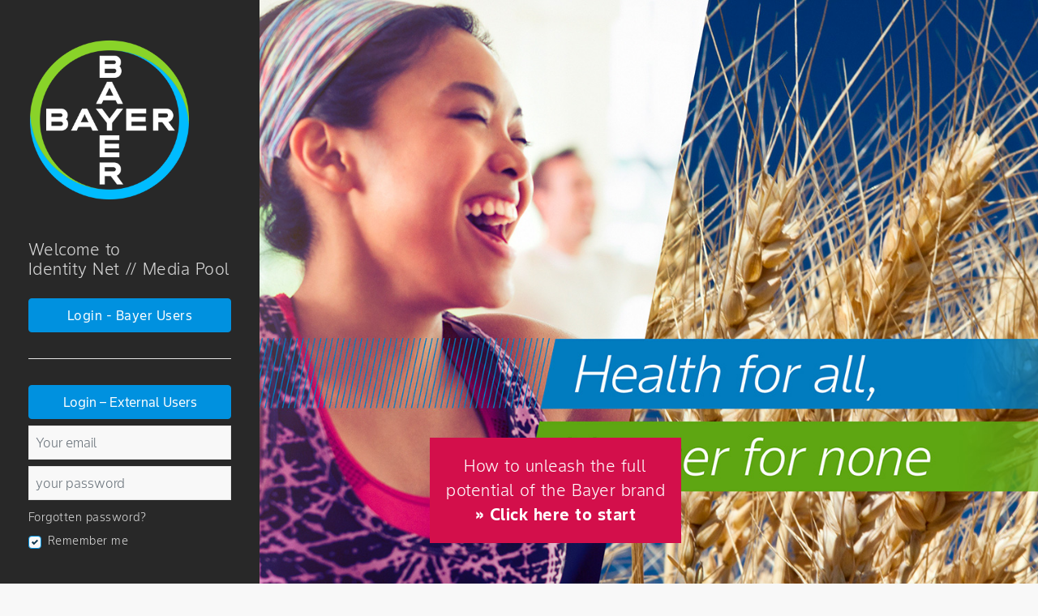

--- FILE ---
content_type: text/html;charset=UTF-8
request_url: https://identitynet.bayer.com/dam/wedia/browse/bayasset/9554
body_size: 1576
content:
            
  
      
      
<!DOCTYPE html>
<html lang="en">
<head>
    <meta charset="utf-8"/>
    <meta name="robots" content="noindex">
    <meta http-equiv="X-UA-Compatible" content="IE=edge">
    <meta name="viewport" content="width=device-width,initial-scale=1.0">
      <link
        rel="shortcut icon"
        href="/dam/wedia/favicon.png"
      >
    <link href="/_plugins/PACKAGED_Fonts/res/montserrat.css?_vs=CDB445192428761B6D276934C2269DFF" rel="stylesheet" type="text/css"/>
    
    <title>Bayer Mediapool</title>
  <script defer src="/dam/wedia/chunk-vendors-e5bb806309b5b1e2.min.js"></script><script defer src="/dam/wedia/chunk-wedia-vue-e5bb806309b5b1e2.min.js"></script><script defer src="/dam/wedia/chunk-common-e5bb806309b5b1e2.min.js"></script><script defer src="/dam/wedia/index-e5bb806309b5b1e2.min.js"></script><link href="/dam/wedia/css/chunk-vendors.9773238f.css" rel="stylesheet"><link href="/dam/wedia/css/chunk-styles.bd4c30fe.css" rel="stylesheet"><link href="/dam/wedia/css/jmc/index.148c3c67.css" rel="stylesheet"></head>
  <body>
  
<noscript>
  <strong>
    We're sorry but portal doesn't work properly without JavaScript enabled. Please enable it to
    continue.
  </strong>
</noscript>
<div id="app"
  wedia-app-csrf-token="ZDVkNGNiYTU4ZTNjOGVhODY0ZjQ5MDEwODUxNDJiMTlfOl9YLVdFRElBLVRPS0VO"
  wedia-app-api-path=""
  
  wedia-app-cookie-auth="true"
  wedia-app-base-url="/dam/wedia/"
  wedia-app-other-apps-base-urls={"adobe-asset-picker":"/adobe-asset-picker/","asset-picker":"/asset-picker/","office-outlook-asset-picker":"/office-outlook-asset-picker/","office-asset-picker":"/office-picker/","wedia-config":"/wedia-config/","design-system":"/design-system/"}
  wedia-app-config-plugin="PACKAGED_Portal"
  
  wedia-app-config-path="portal"
  wedia-app-context="portal"
  wedia-app-bundle-basename="/_plugins/PACKAGED_VueAppI18n/config/plugin"
  wedia-app-analytics-session-name="portal"
  
  
  
  
  
></div>
<script>
         window.pendo = null;(function(apiKey){(function(p,e,n,d,o){
var v,w,x,y,z;o=p[d]=p[d]||{};o._q=o._q||[];
v=['initialize','identify','updateOptions','pageLoad','track'];
for(w=0,x=v.length;w<x;++w)(function(m){o[m]=o[m]||function(){
o._q[m===v[0]?'unshift':'push']([m].concat([].slice.call(arguments,0)));};})(v[w]);
y=e.createElement(n);y.async=!0;y.src='https://cdn.pendo.io/agent/static/'+apiKey+'/pendo.js';
z=e.getElementsByTagName(n)[0];z.parentNode.insertBefore(y,z);})(window,document,'script','pendo');
  })('b6b76f4f-0ba8-40ec-7a2d-1fa95a68956f');</script>
<!-- built files will be auto injected -->
<!-- Cette page permet d'écrire la balise script qui importe webspellchecker avec l'intégrité et la version dans le plugin
Elle est utilisée par le FO pour avoir une config commune et pouvoir changer dynamiquement les valeurs-->
<script src='https://cdn.jsdelivr.net/gh/WebSpellChecker/wproofreader@5.19.0.0/wscbundle/wscbundle.js' integrity='sha384-fGSWuJsUyS/PqLSLTqMrVdIfxCq0sbunhiX9bODVfw8RnLHsAE+05jtHUXeiCDNg' crossorigin='anonymous'></script>
</body>
</html>


--- FILE ---
content_type: text/css
request_url: https://identitynet.bayer.com/dam/wedia/css/chunk-styles.bd4c30fe.css
body_size: 155701
content:
fieldset[disabled] .multiselect{pointer-events:none}.multiselect__spinner{position:absolute;right:1px;top:1px;width:40px;height:38px;background:#fff;display:block}.multiselect__spinner:after,.multiselect__spinner:before{position:absolute;content:"";top:50%;left:50%;margin:-8px 0 0 -8px;width:16px;height:16px;border-radius:100%;border:2px solid #0000;border-top-color:#41b883;box-shadow:0 0 0 1px #0000}.multiselect__spinner:before{animation:spinning 2.4s cubic-bezier(.41,.26,.2,.62);animation-iteration-count:infinite}.multiselect__spinner:after{animation:spinning 2.4s cubic-bezier(.51,.09,.21,.8);animation-iteration-count:infinite}.multiselect__loading-enter-active,.multiselect__loading-leave-active{transition:opacity .4s ease-in-out;opacity:1}.multiselect__loading-enter,.multiselect__loading-leave-active{opacity:0}.multiselect,.multiselect__input,.multiselect__single{font-family:inherit;font-size:16px;touch-action:manipulation}.multiselect{box-sizing:initial;display:block;position:relative;width:100%;min-height:40px;text-align:left;color:#35495e}.multiselect *{box-sizing:border-box}.multiselect:focus{outline:none}.multiselect--disabled{background:#ededed;pointer-events:none;opacity:.6}.multiselect--active{z-index:50}.multiselect--active:not(.multiselect--above) .multiselect__current,.multiselect--active:not(.multiselect--above) .multiselect__input,.multiselect--active:not(.multiselect--above) .multiselect__tags{border-bottom-left-radius:0;border-bottom-right-radius:0}.multiselect--active .multiselect__select{transform:rotate(180deg)}.multiselect--above.multiselect--active .multiselect__current,.multiselect--above.multiselect--active .multiselect__input,.multiselect--above.multiselect--active .multiselect__tags{border-top-left-radius:0;border-top-right-radius:0}.multiselect__input,.multiselect__single{position:relative;display:inline-block;min-height:20px;line-height:20px;border:none;border-radius:5px;background:#fff;padding:0 0 0 5px;width:100%;transition:border .1s ease;box-sizing:border-box;margin-bottom:8px;vertical-align:top}.multiselect__input::placeholder{color:#35495e}.multiselect__tag~.multiselect__input,.multiselect__tag~.multiselect__single{width:auto}.multiselect__input:hover,.multiselect__single:hover{border-color:#cfcfcf}.multiselect__input:focus,.multiselect__single:focus{border-color:#a8a8a8;outline:none}.multiselect__single{padding-left:5px;margin-bottom:8px}.multiselect__tags-wrap{display:inline}.multiselect__tags{min-height:40px;display:block;padding:8px 40px 0 8px;border-radius:5px;border:1px solid #e8e8e8;background:#fff;font-size:14px}.multiselect__tag{position:relative;display:inline-block;padding:4px 26px 4px 10px;border-radius:5px;margin-right:10px;color:#fff;line-height:1;background:#41b883;margin-bottom:5px;white-space:nowrap;overflow:hidden;max-width:100%;text-overflow:ellipsis}.multiselect__tag-icon{cursor:pointer;margin-left:7px;position:absolute;right:0;top:0;bottom:0;font-weight:700;font-style:normal;width:22px;text-align:center;line-height:22px;transition:all .2s ease;border-radius:5px}.multiselect__tag-icon:after{content:"×";color:#266d4d;font-size:14px}.multiselect__tag-icon:focus,.multiselect__tag-icon:hover{background:#369a6e}.multiselect__tag-icon:focus:after,.multiselect__tag-icon:hover:after{color:#fff}.multiselect__current{min-height:40px;overflow:hidden;padding:8px 30px 0 12px;white-space:nowrap;border-radius:5px;border:1px solid #e8e8e8}.multiselect__current,.multiselect__select{line-height:16px;box-sizing:border-box;display:block;margin:0;text-decoration:none;cursor:pointer}.multiselect__select{position:absolute;width:40px;height:38px;right:1px;top:1px;padding:4px 8px;text-align:center;transition:transform .2s ease}.multiselect__select:before{position:relative;right:0;top:65%;color:#999;margin-top:4px;border-color:#999 #0000 #0000;border-style:solid;border-width:5px 5px 0;content:""}.multiselect__placeholder{color:#adadad;display:inline-block;margin-bottom:10px;padding-top:2px}.multiselect--active .multiselect__placeholder{display:none}.multiselect__content-wrapper{position:absolute;display:block;background:#fff;width:100%;max-height:240px;overflow:auto;border:1px solid #e8e8e8;border-top:none;border-bottom-left-radius:5px;border-bottom-right-radius:5px;z-index:50;-webkit-overflow-scrolling:touch}.multiselect__content{list-style:none;display:inline-block;padding:0;margin:0;min-width:100%;vertical-align:top}.multiselect--above .multiselect__content-wrapper{bottom:100%;border-bottom-left-radius:0;border-bottom-right-radius:0;border-top-left-radius:5px;border-top-right-radius:5px;border-bottom:none;border-top:1px solid #e8e8e8}.multiselect__content::webkit-scrollbar{display:none}.multiselect__element{display:block}.multiselect__option{display:block;padding:12px;min-height:40px;line-height:16px;text-decoration:none;text-transform:none;vertical-align:middle;position:relative;cursor:pointer;white-space:nowrap}.multiselect__option:after{top:0;right:0;position:absolute;line-height:40px;padding-right:12px;padding-left:20px;font-size:13px}.multiselect__option--highlight{background:#41b883;outline:none;color:#fff}.multiselect__option--highlight:after{content:attr(data-select);background:#41b883;color:#fff}.multiselect__option--selected{background:#f3f3f3;color:#35495e;font-weight:700}.multiselect__option--selected:after{content:attr(data-selected);color:silver;background:inherit}.multiselect__option--selected.multiselect__option--highlight{background:#ff6a6a;color:#fff}.multiselect__option--selected.multiselect__option--highlight:after{background:#ff6a6a;content:attr(data-deselect);color:#fff}.multiselect--disabled .multiselect__current,.multiselect--disabled .multiselect__select{background:#ededed;color:#a6a6a6}.multiselect__option--disabled{background:#ededed!important;color:#a6a6a6!important;cursor:text;pointer-events:none}.multiselect__option--group{background:#ededed;color:#35495e}.multiselect__option--group.multiselect__option--highlight{background:#35495e;color:#fff}.multiselect__option--group.multiselect__option--highlight:after{background:#35495e}.multiselect__option--disabled.multiselect__option--highlight{background:#dedede}.multiselect__option--group-selected.multiselect__option--highlight{background:#ff6a6a;color:#fff}.multiselect__option--group-selected.multiselect__option--highlight:after{background:#ff6a6a;content:attr(data-deselect);color:#fff}.multiselect-enter-active,.multiselect-leave-active{transition:all .15s ease}.multiselect-enter,.multiselect-leave-active{opacity:0}.multiselect__strong{margin-bottom:8px;line-height:20px;display:inline-block;vertical-align:top}[dir=rtl] .multiselect{text-align:right}[dir=rtl] .multiselect__select{right:auto;left:1px}[dir=rtl] .multiselect__tags{padding:8px 8px 0 40px}[dir=rtl] .multiselect__content{text-align:right}[dir=rtl] .multiselect__option:after{right:auto;left:0}[dir=rtl] .multiselect__clear{right:auto;left:12px}[dir=rtl] .multiselect__spinner{right:auto;left:1px}@keyframes spinning{0%{transform:rotate(0)}to{transform:rotate(2turn)}}/*!
 * Font Awesome Pro 6.4.2 by @fontawesome - https://fontawesome.com
 * License - https://fontawesome.com/license (Commercial License)
 * Copyright 2023 Fonticons, Inc.
 */.fa{font-family:var(--fa-style-family,"Font Awesome 6 Pro");font-weight:var(--fa-style,900)}.fa,.fa-brands,.fa-classic,.fa-duotone,.fa-light,.fa-regular,.fa-sharp,.fa-sharp-solid,.fa-solid,.fa-thin,.fab,.fad,.fal,.far,.fas,.fasl,.fasr,.fass,.fat{-moz-osx-font-smoothing:grayscale;-webkit-font-smoothing:antialiased;display:var(--fa-display,inline-block);font-style:normal;font-variant:normal;line-height:1;text-rendering:auto}.fa-classic,.fa-light,.fa-regular,.fa-solid,.fa-thin,.fal,.far,.fas,.fat{font-family:Font Awesome\ 6 Pro}.fa-brands,.fab{font-family:Font Awesome\ 6 Brands}.fa-classic.fa-duotone,.fa-duotone,.fad{font-family:Font Awesome\ 6 Duotone}.fa-sharp,.fasl,.fasr,.fass{font-family:Font Awesome\ 6 Sharp}.fa-sharp,.fass{font-weight:900}.fa-1x{font-size:1em}.fa-2x{font-size:2em}.fa-3x{font-size:3em}.fa-4x{font-size:4em}.fa-5x{font-size:5em}.fa-6x{font-size:6em}.fa-7x{font-size:7em}.fa-8x{font-size:8em}.fa-9x{font-size:9em}.fa-10x{font-size:10em}.fa-2xs{font-size:.625em;line-height:.1em;vertical-align:.225em}.fa-xs{font-size:.75em;line-height:.0833333337em;vertical-align:.125em}.fa-sm{font-size:.875em;line-height:.0714285718em;vertical-align:.0535714295em}.fa-lg{font-size:1.25em;line-height:.05em;vertical-align:-.075em}.fa-xl{font-size:1.5em;line-height:.0416666682em;vertical-align:-.125em}.fa-2xl{font-size:2em;line-height:.03125em;vertical-align:-.1875em}.fa-fw{text-align:center;width:1.25em}.fa-ul{list-style-type:none;margin-left:var(--fa-li-margin,2.5em);padding-left:0}.fa-ul>li{position:relative}.fa-li{left:calc(var(--fa-li-width, 2em)*-1);position:absolute;text-align:center;width:var(--fa-li-width,2em);line-height:inherit}.fa-border{border-color:var(--fa-border-color,#eee);border-radius:var(--fa-border-radius,.1em);border-style:var(--fa-border-style,solid);border-width:var(--fa-border-width,.08em);padding:var(--fa-border-padding,.2em .25em .15em)}.fa-pull-left{float:left;margin-right:var(--fa-pull-margin,.3em)}.fa-pull-right{float:right;margin-left:var(--fa-pull-margin,.3em)}.fa-beat{animation-name:fa-beat;animation-delay:var(--fa-animation-delay,0s);animation-direction:var(--fa-animation-direction,normal);animation-duration:var(--fa-animation-duration,1s);animation-iteration-count:var(--fa-animation-iteration-count,infinite);animation-timing-function:var(--fa-animation-timing,ease-in-out)}.fa-bounce{animation-name:fa-bounce;animation-delay:var(--fa-animation-delay,0s);animation-direction:var(--fa-animation-direction,normal);animation-duration:var(--fa-animation-duration,1s);animation-iteration-count:var(--fa-animation-iteration-count,infinite);animation-timing-function:var(--fa-animation-timing,cubic-bezier(.28,.84,.42,1))}.fa-fade{animation-name:fa-fade;animation-iteration-count:var(--fa-animation-iteration-count,infinite);animation-timing-function:var(--fa-animation-timing,cubic-bezier(.4,0,.6,1))}.fa-beat-fade,.fa-fade{animation-delay:var(--fa-animation-delay,0s);animation-direction:var(--fa-animation-direction,normal);animation-duration:var(--fa-animation-duration,1s)}.fa-beat-fade{animation-name:fa-beat-fade;animation-iteration-count:var(--fa-animation-iteration-count,infinite);animation-timing-function:var(--fa-animation-timing,cubic-bezier(.4,0,.6,1))}.fa-flip{animation-name:fa-flip;animation-delay:var(--fa-animation-delay,0s);animation-direction:var(--fa-animation-direction,normal);animation-duration:var(--fa-animation-duration,1s);animation-iteration-count:var(--fa-animation-iteration-count,infinite);animation-timing-function:var(--fa-animation-timing,ease-in-out)}.fa-shake{animation-name:fa-shake;animation-duration:var(--fa-animation-duration,1s);animation-iteration-count:var(--fa-animation-iteration-count,infinite);animation-timing-function:var(--fa-animation-timing,linear)}.fa-shake,.fa-spin{animation-delay:var(--fa-animation-delay,0s);animation-direction:var(--fa-animation-direction,normal)}.fa-spin{animation-name:fa-spin;animation-duration:var(--fa-animation-duration,2s);animation-iteration-count:var(--fa-animation-iteration-count,infinite);animation-timing-function:var(--fa-animation-timing,linear)}.fa-spin-reverse{--fa-animation-direction:reverse}.fa-pulse,.fa-spin-pulse{animation-name:fa-spin;animation-direction:var(--fa-animation-direction,normal);animation-duration:var(--fa-animation-duration,1s);animation-iteration-count:var(--fa-animation-iteration-count,infinite);animation-timing-function:var(--fa-animation-timing,steps(8))}@media(prefers-reduced-motion:reduce){.fa-beat,.fa-beat-fade,.fa-bounce,.fa-fade,.fa-flip,.fa-pulse,.fa-shake,.fa-spin,.fa-spin-pulse{animation-delay:-1ms;animation-duration:1ms;animation-iteration-count:1;transition-delay:0s;transition-duration:0s}}@keyframes fa-beat{0%,90%{transform:scale(1)}45%{transform:scale(var(--fa-beat-scale,1.25))}}@keyframes fa-bounce{0%{transform:scale(1) translateY(0)}10%{transform:scale(var(--fa-bounce-start-scale-x,1.1),var(--fa-bounce-start-scale-y,.9)) translateY(0)}30%{transform:scale(var(--fa-bounce-jump-scale-x,.9),var(--fa-bounce-jump-scale-y,1.1)) translateY(var(--fa-bounce-height,-.5em))}50%{transform:scale(var(--fa-bounce-land-scale-x,1.05),var(--fa-bounce-land-scale-y,.95)) translateY(0)}57%{transform:scale(1) translateY(var(--fa-bounce-rebound,-.125em))}64%{transform:scale(1) translateY(0)}to{transform:scale(1) translateY(0)}}@keyframes fa-fade{50%{opacity:var(--fa-fade-opacity,.4)}}@keyframes fa-beat-fade{0%,to{opacity:var(--fa-beat-fade-opacity,.4);transform:scale(1)}50%{opacity:1;transform:scale(var(--fa-beat-fade-scale,1.125))}}@keyframes fa-flip{50%{transform:rotate3d(var(--fa-flip-x,0),var(--fa-flip-y,1),var(--fa-flip-z,0),var(--fa-flip-angle,-180deg))}}@keyframes fa-shake{0%{transform:rotate(-15deg)}4%{transform:rotate(15deg)}24%,8%{transform:rotate(-18deg)}12%,28%{transform:rotate(18deg)}16%{transform:rotate(-22deg)}20%{transform:rotate(22deg)}32%{transform:rotate(-12deg)}36%{transform:rotate(12deg)}40%,to{transform:rotate(0deg)}}@keyframes fa-spin{0%{transform:rotate(0deg)}to{transform:rotate(1turn)}}.fa-rotate-90{transform:rotate(90deg)}.fa-rotate-180{transform:rotate(180deg)}.fa-rotate-270{transform:rotate(270deg)}.fa-flip-horizontal{transform:scaleX(-1)}.fa-flip-vertical{transform:scaleY(-1)}.fa-flip-both,.fa-flip-horizontal.fa-flip-vertical{transform:scale(-1)}.fa-rotate-by{transform:rotate(var(--fa-rotate-angle,none))}.fa-stack{display:inline-block;height:2em;line-height:2em;position:relative;vertical-align:middle;width:2.5em}.fa-stack-1x,.fa-stack-2x{left:0;position:absolute;text-align:center;width:100%;z-index:var(--fa-stack-z-index,auto)}.fa-stack-1x{line-height:inherit}.fa-stack-2x{font-size:2em}.fa-inverse{color:var(--fa-inverse,#fff)}.fa-0:before{content:"\30 "}.fa-1:before{content:"\31 "}.fa-2:before{content:"\32 "}.fa-3:before{content:"\33 "}.fa-4:before{content:"\34 "}.fa-5:before{content:"\35 "}.fa-6:before{content:"\36 "}.fa-7:before{content:"\37 "}.fa-8:before{content:"\38 "}.fa-9:before{content:"\39 "}.fa-fill-drip:before{content:""}.fa-arrows-to-circle:before{content:""}.fa-chevron-circle-right:before,.fa-circle-chevron-right:before{content:""}.fa-wagon-covered:before{content:""}.fa-line-height:before{content:""}.fa-bagel:before{content:""}.fa-transporter-7:before{content:""}.fa-at:before{content:"\@"}.fa-rectangles-mixed:before{content:""}.fa-phone-arrow-up-right:before,.fa-phone-arrow-up:before,.fa-phone-outgoing:before{content:""}.fa-trash-alt:before,.fa-trash-can:before{content:""}.fa-circle-l:before{content:""}.fa-head-side-goggles:before,.fa-head-vr:before{content:""}.fa-text-height:before{content:""}.fa-user-times:before,.fa-user-xmark:before{content:""}.fa-face-hand-yawn:before{content:""}.fa-gauge-simple-min:before,.fa-tachometer-slowest:before{content:""}.fa-stethoscope:before{content:""}.fa-coffin:before{content:""}.fa-comment-alt:before,.fa-message:before{content:""}.fa-bowl-salad:before,.fa-salad:before{content:""}.fa-info:before{content:""}.fa-robot-astromech:before{content:""}.fa-ring-diamond:before{content:""}.fa-fondue-pot:before{content:""}.fa-theta:before{content:""}.fa-face-hand-peeking:before{content:""}.fa-square-user:before{content:""}.fa-compress-alt:before,.fa-down-left-and-up-right-to-center:before{content:""}.fa-explosion:before{content:""}.fa-file-alt:before,.fa-file-lines:before,.fa-file-text:before{content:""}.fa-wave-square:before{content:""}.fa-ring:before{content:""}.fa-building-un:before{content:""}.fa-dice-three:before{content:""}.fa-tire-pressure-warning:before{content:""}.fa-wifi-2:before,.fa-wifi-fair:before{content:""}.fa-calendar-alt:before,.fa-calendar-days:before{content:""}.fa-mp3-player:before{content:""}.fa-anchor-circle-check:before{content:""}.fa-tally-4:before{content:""}.fa-rectangle-history:before{content:""}.fa-building-circle-arrow-right:before{content:""}.fa-volleyball-ball:before,.fa-volleyball:before{content:""}.fa-sun-haze:before{content:""}.fa-text-size:before{content:""}.fa-ufo:before{content:""}.fa-fork:before,.fa-utensil-fork:before{content:""}.fa-arrows-up-to-line:before{content:""}.fa-mobile-signal:before{content:""}.fa-barcode-scan:before{content:""}.fa-sort-desc:before,.fa-sort-down:before{content:""}.fa-folder-arrow-down:before,.fa-folder-download:before{content:""}.fa-circle-minus:before,.fa-minus-circle:before{content:""}.fa-face-icicles:before{content:""}.fa-shovel:before{content:""}.fa-door-open:before{content:""}.fa-films:before{content:""}.fa-right-from-bracket:before,.fa-sign-out-alt:before{content:""}.fa-face-glasses:before{content:""}.fa-nfc:before{content:""}.fa-atom:before{content:""}.fa-soap:before{content:""}.fa-heart-music-camera-bolt:before,.fa-icons:before{content:""}.fa-microphone-alt-slash:before,.fa-microphone-lines-slash:before{content:""}.fa-closed-captioning-slash:before{content:""}.fa-calculator-alt:before,.fa-calculator-simple:before{content:""}.fa-bridge-circle-check:before{content:""}.fa-sliders-up:before,.fa-sliders-v:before{content:""}.fa-location-minus:before,.fa-map-marker-minus:before{content:""}.fa-pump-medical:before{content:""}.fa-fingerprint:before{content:""}.fa-ski-boot:before{content:""}.fa-rectangle-sd:before,.fa-standard-definition:before{content:""}.fa-h1:before{content:""}.fa-hand-point-right:before{content:""}.fa-magnifying-glass-location:before,.fa-search-location:before{content:""}.fa-message-bot:before{content:""}.fa-forward-step:before,.fa-step-forward:before{content:""}.fa-face-smile-beam:before,.fa-smile-beam:before{content:""}.fa-light-ceiling:before{content:""}.fa-comment-alt-exclamation:before,.fa-message-exclamation:before{content:""}.fa-bowl-scoop:before,.fa-bowl-shaved-ice:before{content:""}.fa-square-x:before{content:""}.fa-utility-pole-double:before{content:""}.fa-flag-checkered:before{content:""}.fa-chevron-double-up:before,.fa-chevrons-up:before{content:""}.fa-football-ball:before,.fa-football:before{content:""}.fa-user-vneck:before{content:""}.fa-school-circle-exclamation:before{content:""}.fa-crop:before{content:""}.fa-angle-double-down:before,.fa-angles-down:before{content:""}.fa-users-rectangle:before{content:""}.fa-people-roof:before{content:""}.fa-arrow-square-right:before,.fa-square-arrow-right:before{content:""}.fa-location-plus:before,.fa-map-marker-plus:before{content:""}.fa-lightbulb-exclamation-on:before{content:""}.fa-people-line:before{content:""}.fa-beer-mug-empty:before,.fa-beer:before{content:""}.fa-crate-empty:before{content:""}.fa-diagram-predecessor:before{content:""}.fa-transporter:before{content:""}.fa-calendar-circle-user:before{content:""}.fa-arrow-up-long:before,.fa-long-arrow-up:before{content:""}.fa-person-carry-box:before,.fa-person-carry:before{content:""}.fa-burn:before,.fa-fire-flame-simple:before{content:""}.fa-male:before,.fa-person:before{content:""}.fa-laptop:before{content:""}.fa-file-csv:before{content:""}.fa-menorah:before{content:""}.fa-union:before{content:""}.fa-chevron-double-left:before,.fa-chevrons-left:before{content:""}.fa-circle-heart:before,.fa-heart-circle:before{content:""}.fa-truck-plane:before{content:""}.fa-record-vinyl:before{content:""}.fa-bring-forward:before{content:""}.fa-square-p:before{content:""}.fa-face-grin-stars:before,.fa-grin-stars:before{content:""}.fa-sigma:before{content:""}.fa-camera-movie:before{content:""}.fa-bong:before{content:""}.fa-clarinet:before{content:""}.fa-truck-flatbed:before{content:""}.fa-pastafarianism:before,.fa-spaghetti-monster-flying:before{content:""}.fa-arrow-down-up-across-line:before{content:""}.fa-leaf-heart:before{content:""}.fa-house-building:before{content:""}.fa-cheese-swiss:before{content:""}.fa-spoon:before,.fa-utensil-spoon:before{content:""}.fa-jar-wheat:before{content:""}.fa-envelopes-bulk:before,.fa-mail-bulk:before{content:""}.fa-file-circle-exclamation:before{content:""}.fa-bow-arrow:before{content:""}.fa-cart-xmark:before{content:""}.fa-hexagon-xmark:before,.fa-times-hexagon:before,.fa-xmark-hexagon:before{content:""}.fa-circle-h:before,.fa-hospital-symbol:before{content:""}.fa-merge:before{content:""}.fa-pager:before{content:""}.fa-cart-minus:before{content:""}.fa-address-book:before,.fa-contact-book:before{content:""}.fa-pan-frying:before{content:""}.fa-grid-3:before,.fa-grid:before{content:""}.fa-football-helmet:before{content:""}.fa-hand-love:before{content:""}.fa-trees:before{content:""}.fa-strikethrough:before{content:""}.fa-page:before{content:""}.fa-k:before{content:"K"}.fa-diagram-previous:before{content:""}.fa-gauge-min:before,.fa-tachometer-alt-slowest:before{content:""}.fa-folder-grid:before{content:""}.fa-eggplant:before{content:""}.fa-ram:before{content:""}.fa-landmark-flag:before{content:""}.fa-lips:before{content:""}.fa-pencil-alt:before,.fa-pencil:before{content:""}.fa-backward:before{content:""}.fa-caret-right:before{content:""}.fa-comments:before{content:""}.fa-file-clipboard:before,.fa-paste:before{content:""}.fa-desktop-arrow-down:before{content:""}.fa-code-pull-request:before{content:""}.fa-pumpkin:before{content:""}.fa-clipboard-list:before{content:""}.fa-pen-field:before{content:""}.fa-blueberries:before{content:""}.fa-truck-loading:before,.fa-truck-ramp-box:before{content:""}.fa-note:before{content:""}.fa-arrow-down-to-square:before{content:""}.fa-user-check:before{content:""}.fa-cloud-xmark:before{content:""}.fa-vial-virus:before{content:""}.fa-book-alt:before,.fa-book-blank:before{content:""}.fa-golf-flag-hole:before{content:""}.fa-comment-alt-arrow-down:before,.fa-message-arrow-down:before{content:""}.fa-face-unamused:before{content:""}.fa-sheet-plastic:before{content:""}.fa-circle-9:before{content:""}.fa-blog:before{content:""}.fa-user-ninja:before{content:""}.fa-pencil-slash:before{content:""}.fa-bowling-pins:before{content:""}.fa-person-arrow-up-from-line:before{content:""}.fa-down-right:before{content:""}.fa-scroll-torah:before,.fa-torah:before{content:""}.fa-webhook:before{content:""}.fa-blinds-open:before{content:""}.fa-fence:before{content:""}.fa-arrow-alt-up:before,.fa-up:before{content:""}.fa-broom-ball:before,.fa-quidditch-broom-ball:before,.fa-quidditch:before{content:""}.fa-drumstick:before{content:""}.fa-square-v:before{content:""}.fa-face-awesome:before,.fa-gave-dandy:before{content:""}.fa-dial-off:before{content:""}.fa-toggle-off:before{content:""}.fa-face-smile-horns:before{content:""}.fa-archive:before,.fa-box-archive:before{content:""}.fa-grapes:before{content:""}.fa-person-drowning:before{content:""}.fa-dial-max:before{content:""}.fa-circle-m:before{content:""}.fa-calendar-image:before{content:""}.fa-caret-circle-down:before,.fa-circle-caret-down:before{content:""}.fa-arrow-down-9-1:before,.fa-sort-numeric-desc:before,.fa-sort-numeric-down-alt:before{content:""}.fa-face-grin-tongue-squint:before,.fa-grin-tongue-squint:before{content:""}.fa-shish-kebab:before{content:""}.fa-spray-can:before{content:""}.fa-alarm-snooze:before{content:""}.fa-scarecrow:before{content:""}.fa-truck-monster:before{content:""}.fa-gift-card:before{content:""}.fa-w:before{content:"W"}.fa-code-pull-request-draft:before{content:""}.fa-square-b:before{content:""}.fa-elephant:before{content:""}.fa-earth-africa:before,.fa-globe-africa:before{content:""}.fa-rainbow:before{content:""}.fa-circle-notch:before{content:""}.fa-tablet-alt:before,.fa-tablet-screen-button:before{content:""}.fa-paw:before{content:""}.fa-message-question:before{content:""}.fa-cloud:before{content:""}.fa-trowel-bricks:before{content:""}.fa-square-3:before{content:""}.fa-face-flushed:before,.fa-flushed:before{content:""}.fa-hospital-user:before{content:""}.fa-microwave:before{content:""}.fa-chf-sign:before{content:""}.fa-tent-arrow-left-right:before{content:""}.fa-cart-circle-arrow-up:before{content:""}.fa-trash-clock:before{content:""}.fa-gavel:before,.fa-legal:before{content:""}.fa-sprinkler-ceiling:before{content:""}.fa-browsers:before{content:""}.fa-trillium:before{content:""}.fa-music-slash:before{content:""}.fa-truck-ramp:before{content:""}.fa-binoculars:before{content:""}.fa-microphone-slash:before{content:""}.fa-box-tissue:before{content:""}.fa-circle-c:before{content:""}.fa-star-christmas:before{content:""}.fa-chart-bullet:before{content:""}.fa-motorcycle:before{content:""}.fa-tree-christmas:before{content:""}.fa-tire-flat:before{content:""}.fa-sunglasses:before{content:""}.fa-badge:before{content:""}.fa-comment-alt-edit:before,.fa-message-edit:before,.fa-message-pen:before{content:""}.fa-bell-concierge:before,.fa-concierge-bell:before{content:""}.fa-pen-ruler:before,.fa-pencil-ruler:before{content:""}.fa-arrow-progress:before{content:""}.fa-chess-rook-alt:before,.fa-chess-rook-piece:before{content:""}.fa-square-root:before{content:""}.fa-album-collection-circle-plus:before{content:""}.fa-people-arrows-left-right:before,.fa-people-arrows:before{content:""}.fa-face-angry-horns:before{content:""}.fa-mars-and-venus-burst:before{content:""}.fa-tombstone:before{content:""}.fa-caret-square-right:before,.fa-square-caret-right:before{content:""}.fa-cut:before,.fa-scissors:before{content:""}.fa-list-music:before{content:""}.fa-sun-plant-wilt:before{content:""}.fa-toilets-portable:before{content:""}.fa-hockey-puck:before{content:""}.fa-mustache:before{content:""}.fa-hyphen:before{content:"\-"}.fa-table:before{content:""}.fa-user-chef:before{content:""}.fa-comment-alt-image:before,.fa-message-image:before{content:""}.fa-users-medical:before{content:""}.fa-sensor-alert:before,.fa-sensor-triangle-exclamation:before{content:""}.fa-magnifying-glass-arrow-right:before{content:""}.fa-digital-tachograph:before,.fa-tachograph-digital:before{content:""}.fa-face-mask:before{content:""}.fa-pickleball:before{content:""}.fa-star-sharp-half:before{content:""}.fa-users-slash:before{content:""}.fa-clover:before{content:""}.fa-meat:before{content:""}.fa-mail-reply:before,.fa-reply:before{content:""}.fa-star-and-crescent:before{content:""}.fa-empty-set:before{content:""}.fa-house-fire:before{content:""}.fa-minus-square:before,.fa-square-minus:before{content:""}.fa-helicopter:before{content:""}.fa-bird:before{content:""}.fa-compass:before{content:""}.fa-caret-square-down:before,.fa-square-caret-down:before{content:""}.fa-heart-half-alt:before,.fa-heart-half-stroke:before{content:""}.fa-file-circle-question:before{content:""}.fa-laptop-code:before{content:""}.fa-joystick:before{content:""}.fa-grill-fire:before{content:""}.fa-rectangle-vertical-history:before{content:""}.fa-swatchbook:before{content:""}.fa-prescription-bottle:before{content:""}.fa-bars:before,.fa-navicon:before{content:""}.fa-keyboard-left:before{content:""}.fa-people-group:before{content:""}.fa-hourglass-3:before,.fa-hourglass-end:before{content:""}.fa-heart-broken:before,.fa-heart-crack:before{content:""}.fa-face-beam-hand-over-mouth:before{content:""}.fa-droplet-percent:before,.fa-humidity:before{content:""}.fa-external-link-square-alt:before,.fa-square-up-right:before{content:""}.fa-face-kiss-beam:before,.fa-kiss-beam:before{content:""}.fa-corn:before{content:""}.fa-roller-coaster:before{content:""}.fa-photo-film-music:before{content:""}.fa-radar:before{content:""}.fa-sickle:before{content:""}.fa-film:before{content:""}.fa-coconut:before{content:""}.fa-ruler-horizontal:before{content:""}.fa-shield-cross:before{content:""}.fa-cassette-tape:before{content:""}.fa-square-terminal:before{content:""}.fa-people-robbery:before{content:""}.fa-lightbulb:before{content:""}.fa-caret-left:before{content:""}.fa-comment-middle:before{content:""}.fa-trash-can-list:before{content:""}.fa-block:before{content:""}.fa-circle-exclamation:before,.fa-exclamation-circle:before{content:""}.fa-school-circle-xmark:before{content:""}.fa-arrow-right-from-bracket:before,.fa-sign-out:before{content:""}.fa-face-frown-slight:before{content:""}.fa-chevron-circle-down:before,.fa-circle-chevron-down:before{content:""}.fa-sidebar-flip:before{content:""}.fa-unlock-alt:before,.fa-unlock-keyhole:before{content:""}.fa-temperature-list:before{content:""}.fa-cloud-showers-heavy:before{content:""}.fa-headphones-alt:before,.fa-headphones-simple:before{content:""}.fa-sitemap:before{content:""}.fa-pipe-section:before{content:""}.fa-space-station-moon-alt:before,.fa-space-station-moon-construction:before{content:""}.fa-circle-dollar-to-slot:before,.fa-donate:before{content:""}.fa-memory:before{content:""}.fa-face-sleeping:before{content:""}.fa-road-spikes:before{content:""}.fa-fire-burner:before{content:""}.fa-squirrel:before{content:""}.fa-arrow-to-top:before,.fa-arrow-up-to-line:before{content:""}.fa-flag:before{content:""}.fa-face-cowboy-hat:before{content:""}.fa-hanukiah:before{content:""}.fa-chart-scatter-3d:before{content:""}.fa-display-chart-up:before{content:""}.fa-square-code:before{content:""}.fa-feather:before{content:""}.fa-volume-down:before,.fa-volume-low:before{content:""}.fa-times-to-slot:before,.fa-vote-nay:before,.fa-xmark-to-slot:before{content:""}.fa-box-alt:before,.fa-box-taped:before{content:""}.fa-comment-slash:before{content:""}.fa-swords:before{content:""}.fa-cloud-sun-rain:before{content:""}.fa-album:before{content:""}.fa-circle-n:before{content:""}.fa-compress:before{content:""}.fa-wheat-alt:before,.fa-wheat-awn:before{content:""}.fa-ankh:before{content:""}.fa-hands-holding-child:before{content:""}.fa-asterisk:before{content:"\*"}.fa-key-skeleton-left-right:before{content:""}.fa-comment-lines:before{content:""}.fa-luchador-mask:before,.fa-luchador:before,.fa-mask-luchador:before{content:""}.fa-check-square:before,.fa-square-check:before{content:""}.fa-shredder:before{content:""}.fa-book-open-alt:before,.fa-book-open-cover:before{content:""}.fa-sandwich:before{content:""}.fa-peseta-sign:before{content:""}.fa-parking-slash:before,.fa-square-parking-slash:before{content:""}.fa-train-tunnel:before{content:""}.fa-header:before,.fa-heading:before{content:""}.fa-ghost:before{content:""}.fa-face-anguished:before{content:""}.fa-hockey-sticks:before{content:""}.fa-abacus:before{content:""}.fa-film-alt:before,.fa-film-simple:before{content:""}.fa-list-squares:before,.fa-list:before{content:""}.fa-tree-palm:before{content:""}.fa-phone-square-alt:before,.fa-square-phone-flip:before{content:""}.fa-cart-plus:before{content:""}.fa-gamepad:before{content:""}.fa-border-center-v:before{content:""}.fa-circle-dot:before,.fa-dot-circle:before{content:""}.fa-clipboard-medical:before{content:""}.fa-dizzy:before,.fa-face-dizzy:before{content:""}.fa-egg:before{content:""}.fa-arrow-alt-to-top:before,.fa-up-to-line:before{content:""}.fa-house-medical-circle-xmark:before{content:""}.fa-watch-fitness:before{content:""}.fa-clock-nine-thirty:before{content:""}.fa-campground:before{content:""}.fa-folder-plus:before{content:""}.fa-jug:before{content:""}.fa-futbol-ball:before,.fa-futbol:before,.fa-soccer-ball:before{content:""}.fa-snow-blowing:before{content:""}.fa-paint-brush:before,.fa-paintbrush:before{content:""}.fa-lock:before{content:""}.fa-arrow-down-from-line:before,.fa-arrow-from-top:before{content:""}.fa-gas-pump:before{content:""}.fa-signal-alt-slash:before,.fa-signal-bars-slash:before{content:""}.fa-monkey:before{content:""}.fa-pro:before,.fa-rectangle-pro:before{content:""}.fa-house-night:before{content:""}.fa-hot-tub-person:before,.fa-hot-tub:before{content:""}.fa-globe-pointer:before{content:""}.fa-blanket:before{content:""}.fa-map-location:before,.fa-map-marked:before{content:""}.fa-house-flood-water:before{content:""}.fa-comments-question-check:before{content:""}.fa-tree:before{content:""}.fa-arrows-cross:before{content:""}.fa-backpack:before{content:""}.fa-square-small:before{content:""}.fa-folder-arrow-up:before,.fa-folder-upload:before{content:""}.fa-bridge-lock:before{content:""}.fa-crosshairs-simple:before{content:""}.fa-sack-dollar:before{content:""}.fa-edit:before,.fa-pen-to-square:before{content:""}.fa-sliders-h-square:before,.fa-square-sliders:before{content:""}.fa-car-side:before{content:""}.fa-comment-middle-top-alt:before,.fa-message-middle-top:before{content:""}.fa-lightbulb-on:before{content:""}.fa-knife:before,.fa-utensil-knife:before{content:""}.fa-share-alt:before,.fa-share-nodes:before{content:""}.fa-display-chart-up-circle-dollar:before{content:""}.fa-wave-sine:before{content:""}.fa-heart-circle-minus:before{content:""}.fa-circle-w:before{content:""}.fa-calendar-circle:before,.fa-circle-calendar:before{content:""}.fa-hourglass-2:before,.fa-hourglass-half:before{content:""}.fa-microscope:before{content:""}.fa-sunset:before{content:""}.fa-sink:before{content:""}.fa-calendar-exclamation:before{content:""}.fa-truck-container-empty:before{content:""}.fa-hand-heart:before{content:""}.fa-bag-shopping:before,.fa-shopping-bag:before{content:""}.fa-arrow-down-z-a:before,.fa-sort-alpha-desc:before,.fa-sort-alpha-down-alt:before{content:""}.fa-mitten:before{content:""}.fa-reply-clock:before,.fa-reply-time:before{content:""}.fa-person-rays:before{content:""}.fa-arrow-alt-right:before,.fa-right:before{content:""}.fa-circle-f:before{content:""}.fa-users:before{content:""}.fa-face-pleading:before{content:""}.fa-eye-slash:before{content:""}.fa-flask-vial:before{content:""}.fa-police-box:before{content:""}.fa-cucumber:before{content:""}.fa-head-side-brain:before{content:""}.fa-hand-paper:before,.fa-hand:before{content:""}.fa-biking-mountain:before,.fa-person-biking-mountain:before{content:""}.fa-utensils-slash:before{content:""}.fa-print-magnifying-glass:before,.fa-print-search:before{content:""}.fa-folder-bookmark:before{content:""}.fa-om:before{content:""}.fa-pi:before{content:""}.fa-flask-potion:before,.fa-flask-round-potion:before{content:""}.fa-face-shush:before{content:""}.fa-worm:before{content:""}.fa-house-circle-xmark:before{content:""}.fa-plug:before{content:""}.fa-calendar-circle-exclamation:before{content:""}.fa-square-i:before{content:""}.fa-chevron-up:before{content:""}.fa-face-saluting:before{content:""}.fa-gauge-simple-low:before,.fa-tachometer-slow:before{content:""}.fa-face-persevering:before{content:""}.fa-camera-circle:before,.fa-circle-camera:before{content:""}.fa-hand-spock:before{content:""}.fa-spider-web:before{content:""}.fa-circle-microphone:before,.fa-microphone-circle:before{content:""}.fa-book-arrow-up:before{content:""}.fa-popsicle:before{content:""}.fa-command:before{content:""}.fa-blinds:before{content:""}.fa-stopwatch:before{content:""}.fa-saxophone:before{content:""}.fa-square-2:before{content:""}.fa-field-hockey-stick-ball:before,.fa-field-hockey:before{content:""}.fa-arrow-up-square-triangle:before,.fa-sort-shapes-up-alt:before{content:""}.fa-face-scream:before{content:""}.fa-square-m:before{content:""}.fa-camera-web:before,.fa-webcam:before{content:""}.fa-comment-arrow-down:before{content:""}.fa-lightbulb-cfl:before{content:""}.fa-window-frame-open:before{content:""}.fa-face-kiss:before,.fa-kiss:before{content:""}.fa-bridge-circle-xmark:before{content:""}.fa-period:before{content:"\."}.fa-face-grin-tongue:before,.fa-grin-tongue:before{content:""}.fa-up-to-dotted-line:before{content:""}.fa-thought-bubble:before{content:""}.fa-skeleton-ribs:before{content:""}.fa-raygun:before{content:""}.fa-flute:before{content:""}.fa-acorn:before{content:""}.fa-video-arrow-up-right:before{content:""}.fa-grate-droplet:before{content:""}.fa-seal-exclamation:before{content:""}.fa-chess-bishop:before{content:""}.fa-message-sms:before{content:""}.fa-coffee-beans:before{content:""}.fa-hat-witch:before{content:""}.fa-face-grin-wink:before,.fa-grin-wink:before{content:""}.fa-clock-three-thirty:before{content:""}.fa-deaf:before,.fa-deafness:before,.fa-ear-deaf:before,.fa-hard-of-hearing:before{content:""}.fa-alarm-clock:before{content:""}.fa-eclipse:before{content:""}.fa-face-relieved:before{content:""}.fa-road-circle-check:before{content:""}.fa-dice-five:before{content:""}.fa-minus-octagon:before,.fa-octagon-minus:before{content:""}.fa-rss-square:before,.fa-square-rss:before{content:""}.fa-face-zany:before{content:""}.fa-tricycle:before{content:""}.fa-land-mine-on:before{content:""}.fa-square-arrow-up-left:before{content:""}.fa-i-cursor:before{content:""}.fa-chart-mixed-up-circle-dollar:before{content:""}.fa-salt-shaker:before{content:""}.fa-stamp:before{content:""}.fa-file-plus:before{content:""}.fa-draw-square:before{content:""}.fa-toilet-paper-reverse-slash:before,.fa-toilet-paper-under-slash:before{content:""}.fa-stairs:before{content:""}.fa-drone-alt:before,.fa-drone-front:before{content:""}.fa-glass-empty:before{content:""}.fa-dial-high:before{content:""}.fa-user-construction:before,.fa-user-hard-hat:before,.fa-user-helmet-safety:before{content:""}.fa-i:before{content:"I"}.fa-hryvnia-sign:before,.fa-hryvnia:before{content:""}.fa-arrow-down-left-and-arrow-up-right-to-center:before{content:""}.fa-pills:before{content:""}.fa-face-grin-wide:before,.fa-grin-alt:before{content:""}.fa-tooth:before{content:""}.fa-basketball-hoop:before{content:""}.fa-objects-align-bottom:before{content:""}.fa-v:before{content:"V"}.fa-sparkles:before{content:""}.fa-squid:before{content:""}.fa-leafy-green:before{content:""}.fa-circle-arrow-up-right:before{content:""}.fa-calendars:before{content:""}.fa-bangladeshi-taka-sign:before{content:""}.fa-bicycle:before{content:""}.fa-hammer-war:before{content:""}.fa-circle-d:before{content:""}.fa-spider-black-widow:before{content:""}.fa-rod-asclepius:before,.fa-rod-snake:before,.fa-staff-aesculapius:before,.fa-staff-snake:before{content:""}.fa-pear:before{content:""}.fa-head-side-cough-slash:before{content:""}.fa-triangle:before{content:""}.fa-apartment:before{content:""}.fa-ambulance:before,.fa-truck-medical:before{content:""}.fa-pepper:before{content:""}.fa-piano:before{content:""}.fa-gun-squirt:before{content:""}.fa-wheat-awn-circle-exclamation:before{content:""}.fa-snowman:before{content:""}.fa-user-alien:before{content:""}.fa-shield-check:before{content:""}.fa-mortar-pestle:before{content:""}.fa-road-barrier:before{content:""}.fa-chart-candlestick:before{content:""}.fa-briefcase-blank:before{content:""}.fa-school:before{content:""}.fa-igloo:before{content:""}.fa-bracket-round:before,.fa-parenthesis:before{content:"\("}.fa-joint:before{content:""}.fa-horse-saddle:before{content:""}.fa-mug-marshmallows:before{content:""}.fa-filters:before{content:""}.fa-bell-on:before{content:""}.fa-angle-right:before{content:""}.fa-dial-med:before{content:""}.fa-horse:before{content:""}.fa-q:before{content:"Q"}.fa-monitor-heart-rate:before,.fa-monitor-waveform:before{content:""}.fa-link-simple:before{content:""}.fa-whistle:before{content:""}.fa-g:before{content:"G"}.fa-fragile:before,.fa-wine-glass-crack:before{content:""}.fa-slot-machine:before{content:""}.fa-notes-medical:before{content:""}.fa-car-wash:before{content:""}.fa-escalator:before{content:""}.fa-comment-image:before{content:""}.fa-temperature-2:before,.fa-temperature-half:before,.fa-thermometer-2:before,.fa-thermometer-half:before{content:""}.fa-dong-sign:before{content:""}.fa-donut:before,.fa-doughnut:before{content:""}.fa-capsules:before{content:""}.fa-poo-bolt:before,.fa-poo-storm:before{content:""}.fa-tally-1:before{content:""}.fa-face-frown-open:before,.fa-frown-open:before{content:""}.fa-square-dashed:before{content:""}.fa-square-j:before{content:""}.fa-hand-point-up:before{content:""}.fa-money-bill:before{content:""}.fa-arrow-up-big-small:before,.fa-sort-size-up:before{content:""}.fa-barcode-read:before{content:""}.fa-baguette:before{content:""}.fa-bowl-soft-serve:before{content:""}.fa-face-holding-back-tears:before{content:""}.fa-arrow-alt-square-up:before,.fa-square-up:before{content:""}.fa-subway-tunnel:before,.fa-train-subway-tunnel:before{content:""}.fa-exclamation-square:before,.fa-square-exclamation:before{content:""}.fa-semicolon:before{content:"\;"}.fa-bookmark:before{content:""}.fa-fan-table:before{content:""}.fa-align-justify:before{content:""}.fa-battery-1:before,.fa-battery-low:before{content:""}.fa-credit-card-front:before{content:""}.fa-brain-arrow-curved-right:before,.fa-mind-share:before{content:""}.fa-umbrella-beach:before{content:""}.fa-helmet-un:before{content:""}.fa-location-smile:before,.fa-map-marker-smile:before{content:""}.fa-arrow-left-to-line:before,.fa-arrow-to-left:before{content:""}.fa-bullseye:before{content:""}.fa-nigiri:before,.fa-sushi:before{content:""}.fa-comment-alt-captions:before,.fa-message-captions:before{content:""}.fa-trash-list:before{content:""}.fa-bacon:before{content:""}.fa-option:before{content:""}.fa-raccoon:before{content:""}.fa-hand-point-down:before{content:""}.fa-arrow-up-from-bracket:before{content:""}.fa-head-side-gear:before{content:""}.fa-trash-plus:before{content:""}.fa-objects-align-top:before{content:""}.fa-folder-blank:before,.fa-folder:before{content:""}.fa-face-anxious-sweat:before{content:""}.fa-credit-card-blank:before{content:""}.fa-file-medical-alt:before,.fa-file-waveform:before{content:""}.fa-microchip-ai:before{content:""}.fa-mug:before{content:""}.fa-plane-up-slash:before{content:""}.fa-radiation:before{content:""}.fa-pen-circle:before{content:""}.fa-bag-seedling:before{content:""}.fa-chart-simple:before{content:""}.fa-crutches:before{content:""}.fa-circle-parking:before,.fa-parking-circle:before{content:""}.fa-mars-stroke:before{content:""}.fa-leaf-oak:before{content:""}.fa-square-bolt:before{content:""}.fa-vial:before{content:""}.fa-dashboard:before,.fa-gauge-med:before,.fa-gauge:before,.fa-tachometer-alt-average:before{content:""}.fa-magic-wand-sparkles:before,.fa-wand-magic-sparkles:before{content:""}.fa-lambda:before{content:""}.fa-e:before{content:"E"}.fa-pizza:before{content:""}.fa-bowl-chopsticks-noodles:before{content:""}.fa-h3:before{content:""}.fa-pen-alt:before,.fa-pen-clip:before{content:""}.fa-bridge-circle-exclamation:before{content:""}.fa-badge-percent:before{content:""}.fa-user:before{content:""}.fa-sensor:before{content:""}.fa-comma:before{content:"\,"}.fa-school-circle-check:before{content:""}.fa-toilet-paper-reverse:before,.fa-toilet-paper-under:before{content:""}.fa-light-emergency:before{content:""}.fa-arrow-down-to-arc:before{content:""}.fa-dumpster:before{content:""}.fa-shuttle-van:before,.fa-van-shuttle:before{content:""}.fa-building-user:before{content:""}.fa-light-switch:before{content:""}.fa-caret-square-left:before,.fa-square-caret-left:before{content:""}.fa-highlighter:before{content:""}.fa-heart-rate:before,.fa-wave-pulse:before{content:""}.fa-key:before{content:""}.fa-hat-santa:before{content:""}.fa-tamale:before{content:""}.fa-box-check:before{content:""}.fa-bullhorn:before{content:""}.fa-steak:before{content:""}.fa-location-crosshairs-slash:before,.fa-location-slash:before{content:""}.fa-person-dolly:before{content:""}.fa-globe:before{content:""}.fa-synagogue:before{content:""}.fa-file-chart-column:before,.fa-file-chart-line:before{content:""}.fa-person-half-dress:before{content:""}.fa-folder-image:before{content:""}.fa-calendar-edit:before,.fa-calendar-pen:before{content:""}.fa-road-bridge:before{content:""}.fa-face-smile-tear:before{content:""}.fa-comment-alt-plus:before,.fa-message-plus:before{content:""}.fa-location-arrow:before{content:""}.fa-c:before{content:"C"}.fa-tablet-button:before{content:""}.fa-person-dress-fairy:before{content:""}.fa-rectangle-history-circle-user:before{content:""}.fa-building-lock:before{content:""}.fa-chart-line-up:before{content:""}.fa-mailbox:before{content:""}.fa-truck-bolt:before{content:""}.fa-pizza-slice:before{content:""}.fa-money-bill-wave:before{content:""}.fa-area-chart:before,.fa-chart-area:before{content:""}.fa-house-flag:before{content:""}.fa-circle-three-quarters-stroke:before{content:""}.fa-person-circle-minus:before{content:""}.fa-scalpel:before{content:""}.fa-ban:before,.fa-cancel:before{content:""}.fa-bell-exclamation:before{content:""}.fa-bookmark-circle:before,.fa-circle-bookmark:before{content:""}.fa-egg-fried:before{content:""}.fa-face-weary:before{content:""}.fa-uniform-martial-arts:before{content:""}.fa-camera-rotate:before{content:""}.fa-sun-dust:before{content:""}.fa-comment-text:before{content:""}.fa-air-freshener:before,.fa-spray-can-sparkles:before{content:""}.fa-signal-alt-4:before,.fa-signal-alt:before,.fa-signal-bars-strong:before,.fa-signal-bars:before{content:""}.fa-diamond-exclamation:before{content:""}.fa-star:before{content:""}.fa-dial-min:before{content:""}.fa-repeat:before{content:""}.fa-cross:before{content:""}.fa-file-caret-down:before,.fa-page-caret-down:before{content:""}.fa-box:before{content:""}.fa-venus-mars:before{content:""}.fa-clock-seven-thirty:before{content:""}.fa-arrow-pointer:before,.fa-mouse-pointer:before{content:""}.fa-clock-four-thirty:before{content:""}.fa-signal-alt-3:before,.fa-signal-bars-good:before{content:""}.fa-cactus:before{content:""}.fa-lightbulb-gear:before{content:""}.fa-expand-arrows-alt:before,.fa-maximize:before{content:""}.fa-charging-station:before{content:""}.fa-shapes:before,.fa-triangle-circle-square:before{content:""}.fa-plane-tail:before{content:""}.fa-gauge-simple-max:before,.fa-tachometer-fastest:before{content:""}.fa-circle-u:before{content:""}.fa-shield-slash:before{content:""}.fa-phone-square-down:before,.fa-square-phone-hangup:before{content:""}.fa-arrow-up-left:before{content:""}.fa-transporter-1:before{content:""}.fa-peanuts:before{content:""}.fa-random:before,.fa-shuffle:before{content:""}.fa-person-running:before,.fa-running:before{content:""}.fa-mobile-retro:before{content:""}.fa-grip-lines-vertical:before{content:""}.fa-bin-bottles-recycle:before{content:""}.fa-arrow-up-from-square:before{content:""}.fa-file-dashed-line:before,.fa-page-break:before{content:""}.fa-bracket-curly-right:before{content:"\}"}.fa-spider:before{content:""}.fa-clock-three:before{content:""}.fa-hands-bound:before{content:""}.fa-scalpel-line-dashed:before,.fa-scalpel-path:before{content:""}.fa-file-invoice-dollar:before{content:""}.fa-pipe-smoking:before{content:""}.fa-face-astonished:before{content:""}.fa-window:before{content:""}.fa-plane-circle-exclamation:before{content:""}.fa-ear:before{content:""}.fa-file-lock:before{content:""}.fa-diagram-venn:before{content:""}.fa-x-ray:before{content:""}.fa-goal-net:before{content:""}.fa-coffin-cross:before{content:""}.fa-spell-check:before{content:""}.fa-location-xmark:before,.fa-map-marker-times:before,.fa-map-marker-xmark:before{content:""}.fa-circle-quarter-stroke:before{content:""}.fa-lasso:before{content:""}.fa-slash:before{content:""}.fa-person-to-portal:before,.fa-portal-enter:before{content:""}.fa-calendar-star:before{content:""}.fa-computer-mouse:before,.fa-mouse:before{content:""}.fa-arrow-right-to-bracket:before,.fa-sign-in:before{content:""}.fa-pegasus:before{content:""}.fa-files-medical:before{content:""}.fa-nfc-lock:before{content:""}.fa-person-ski-lift:before,.fa-ski-lift:before{content:""}.fa-square-6:before{content:""}.fa-shop-slash:before,.fa-store-alt-slash:before{content:""}.fa-wind-turbine:before{content:""}.fa-sliders-simple:before{content:""}.fa-grid-round:before{content:""}.fa-badge-sheriff:before{content:""}.fa-server:before{content:""}.fa-virus-covid-slash:before{content:""}.fa-intersection:before{content:""}.fa-shop-lock:before{content:""}.fa-family:before{content:""}.fa-hourglass-1:before,.fa-hourglass-start:before{content:""}.fa-user-hair-buns:before{content:""}.fa-blender-phone:before{content:""}.fa-hourglass-clock:before{content:""}.fa-person-seat-reclined:before{content:""}.fa-paper-plane-alt:before,.fa-paper-plane-top:before,.fa-send:before{content:""}.fa-comment-alt-arrow-up:before,.fa-message-arrow-up:before{content:""}.fa-lightbulb-exclamation:before{content:""}.fa-layer-group-minus:before,.fa-layer-minus:before{content:""}.fa-chart-pie-simple-circle-currency:before{content:""}.fa-circle-e:before{content:""}.fa-building-wheat:before{content:""}.fa-gauge-max:before,.fa-tachometer-alt-fastest:before{content:""}.fa-person-breastfeeding:before{content:""}.fa-apostrophe:before{content:"'"}.fa-fire-hydrant:before{content:""}.fa-right-to-bracket:before,.fa-sign-in-alt:before{content:""}.fa-video-plus:before{content:""}.fa-arrow-alt-square-right:before,.fa-square-right:before{content:""}.fa-comment-smile:before{content:""}.fa-venus:before{content:""}.fa-passport:before{content:""}.fa-inbox-arrow-down:before,.fa-inbox-in:before{content:""}.fa-heart-pulse:before,.fa-heartbeat:before{content:""}.fa-circle-8:before{content:""}.fa-clouds-moon:before{content:""}.fa-clock-ten-thirty:before{content:""}.fa-people-carry-box:before,.fa-people-carry:before{content:""}.fa-folder-user:before{content:""}.fa-trash-can-xmark:before{content:""}.fa-temperature-high:before{content:""}.fa-microchip:before{content:""}.fa-left-long-to-line:before{content:""}.fa-crown:before{content:""}.fa-weight-hanging:before{content:""}.fa-xmarks-lines:before{content:""}.fa-file-prescription:before{content:""}.fa-calendar-range:before{content:""}.fa-flower-daffodil:before{content:""}.fa-hand-back-point-up:before{content:""}.fa-weight-scale:before,.fa-weight:before{content:""}.fa-arrow-up-to-arc:before{content:""}.fa-star-exclamation:before{content:""}.fa-books:before{content:""}.fa-user-friends:before,.fa-user-group:before{content:""}.fa-arrow-up-a-z:before,.fa-sort-alpha-up:before{content:""}.fa-layer-group-plus:before,.fa-layer-plus:before{content:""}.fa-play-pause:before{content:""}.fa-block-question:before{content:""}.fa-snooze:before,.fa-zzz:before{content:""}.fa-scanner-image:before{content:""}.fa-tv-retro:before{content:""}.fa-square-t:before{content:""}.fa-barn-silo:before,.fa-farm:before{content:""}.fa-chess-knight:before{content:""}.fa-bars-sort:before{content:""}.fa-palette-boxes:before,.fa-pallet-alt:before,.fa-pallet-boxes:before{content:""}.fa-face-laugh-squint:before,.fa-laugh-squint:before{content:""}.fa-code-simple:before{content:""}.fa-bolt-slash:before{content:""}.fa-panel-fire:before{content:""}.fa-binary-circle-check:before{content:""}.fa-comment-minus:before{content:""}.fa-burrito:before{content:""}.fa-violin:before{content:""}.fa-objects-column:before{content:""}.fa-chevron-square-down:before,.fa-square-chevron-down:before{content:""}.fa-comment-plus:before{content:""}.fa-triangle-instrument:before,.fa-triangle-music:before{content:""}.fa-wheelchair:before{content:""}.fa-user-pilot-tie:before{content:""}.fa-piano-keyboard:before{content:""}.fa-bed-empty:before{content:""}.fa-arrow-circle-up:before,.fa-circle-arrow-up:before{content:""}.fa-toggle-on:before{content:""}.fa-rectangle-portrait:before,.fa-rectangle-vertical:before{content:""}.fa-person-walking:before,.fa-walking:before{content:""}.fa-l:before{content:"L"}.fa-signal-stream:before{content:""}.fa-down-to-bracket:before{content:""}.fa-circle-z:before{content:""}.fa-stars:before{content:""}.fa-fire:before{content:""}.fa-bed-pulse:before,.fa-procedures:before{content:""}.fa-house-day:before{content:""}.fa-shuttle-space:before,.fa-space-shuttle:before{content:""}.fa-shirt-long-sleeve:before{content:""}.fa-chart-pie-alt:before,.fa-chart-pie-simple:before{content:""}.fa-face-laugh:before,.fa-laugh:before{content:""}.fa-folder-open:before{content:""}.fa-album-collection-circle-user:before{content:""}.fa-candy:before{content:""}.fa-bowl-hot:before,.fa-soup:before{content:""}.fa-flatbread:before{content:""}.fa-heart-circle-plus:before{content:""}.fa-code-fork:before{content:""}.fa-city:before{content:""}.fa-signal-alt-1:before,.fa-signal-bars-weak:before{content:""}.fa-microphone-alt:before,.fa-microphone-lines:before{content:""}.fa-clock-twelve:before{content:""}.fa-pepper-hot:before{content:""}.fa-citrus-slice:before{content:""}.fa-sheep:before{content:""}.fa-unlock:before{content:""}.fa-colon-sign:before{content:""}.fa-headset:before{content:""}.fa-badger-honey:before{content:""}.fa-h4:before{content:""}.fa-store-slash:before{content:""}.fa-road-circle-xmark:before{content:""}.fa-signal-slash:before{content:""}.fa-user-minus:before{content:""}.fa-mars-stroke-up:before,.fa-mars-stroke-v:before{content:""}.fa-champagne-glasses:before,.fa-glass-cheers:before{content:""}.fa-taco:before{content:""}.fa-hexagon-plus:before,.fa-plus-hexagon:before{content:""}.fa-clipboard:before{content:""}.fa-house-circle-exclamation:before{content:""}.fa-file-arrow-up:before,.fa-file-upload:before{content:""}.fa-wifi-3:before,.fa-wifi-strong:before,.fa-wifi:before{content:""}.fa-comments-alt:before,.fa-messages:before{content:""}.fa-bath:before,.fa-bathtub:before{content:""}.fa-umbrella-alt:before,.fa-umbrella-simple:before{content:""}.fa-rectangle-history-circle-plus:before{content:""}.fa-underline:before{content:""}.fa-prescription-bottle-pill:before{content:""}.fa-user-edit:before,.fa-user-pen:before{content:""}.fa-binary-slash:before{content:""}.fa-square-o:before{content:""}.fa-signature:before{content:""}.fa-stroopwafel:before{content:""}.fa-bold:before{content:""}.fa-anchor-lock:before{content:""}.fa-building-ngo:before{content:""}.fa-transporter-3:before{content:""}.fa-engine-exclamation:before,.fa-engine-warning:before{content:""}.fa-circle-down-right:before{content:""}.fa-square-k:before{content:""}.fa-manat-sign:before{content:""}.fa-money-check-edit:before,.fa-money-check-pen:before{content:""}.fa-not-equal:before{content:""}.fa-border-style:before,.fa-border-top-left:before{content:""}.fa-map-location-dot:before,.fa-map-marked-alt:before{content:""}.fa-tilde:before{content:"\~"}.fa-jedi:before{content:""}.fa-poll:before,.fa-square-poll-vertical:before{content:""}.fa-arrow-down-square-triangle:before,.fa-sort-shapes-down-alt:before{content:""}.fa-mug-hot:before{content:""}.fa-dog-leashed:before{content:""}.fa-battery-car:before,.fa-car-battery:before{content:""}.fa-face-downcast-sweat:before{content:""}.fa-mailbox-flag-up:before{content:""}.fa-memo-circle-info:before{content:""}.fa-gift:before{content:""}.fa-dice-two:before{content:""}.fa-volume-medium:before,.fa-volume:before{content:""}.fa-transporter-5:before{content:""}.fa-gauge-circle-bolt:before{content:""}.fa-coin-front:before{content:""}.fa-file-slash:before{content:""}.fa-message-arrow-up-right:before{content:""}.fa-treasure-chest:before{content:""}.fa-chess-queen:before{content:""}.fa-paint-brush-alt:before,.fa-paint-brush-fine:before,.fa-paintbrush-alt:before,.fa-paintbrush-fine:before{content:""}.fa-glasses:before{content:""}.fa-hood-cloak:before{content:""}.fa-square-quote:before{content:""}.fa-up-left:before{content:""}.fa-bring-front:before{content:""}.fa-chess-board:before{content:""}.fa-burger-cheese:before,.fa-cheeseburger:before{content:""}.fa-building-circle-check:before{content:""}.fa-repeat-1:before{content:""}.fa-arrow-down-to-line:before,.fa-arrow-to-bottom:before{content:""}.fa-grid-5:before{content:""}.fa-swap-arrows:before{content:""}.fa-right-long-to-line:before{content:""}.fa-person-chalkboard:before{content:""}.fa-mars-stroke-h:before,.fa-mars-stroke-right:before{content:""}.fa-hand-back-fist:before,.fa-hand-rock:before{content:""}.fa-grid-round-5:before{content:""}.fa-tally-5:before,.fa-tally:before{content:""}.fa-caret-square-up:before,.fa-square-caret-up:before{content:""}.fa-cloud-showers-water:before{content:""}.fa-bar-chart:before,.fa-chart-bar:before{content:""}.fa-hands-bubbles:before,.fa-hands-wash:before{content:""}.fa-less-than-equal:before{content:""}.fa-train:before{content:""}.fa-up-from-dotted-line:before{content:""}.fa-eye-low-vision:before,.fa-low-vision:before{content:""}.fa-traffic-light-go:before{content:""}.fa-face-exhaling:before{content:""}.fa-sensor-fire:before{content:""}.fa-user-unlock:before{content:""}.fa-hexagon-divide:before{content:""}.fa-00:before{content:""}.fa-crow:before{content:""}.fa-betamax:before,.fa-cassette-betamax:before{content:""}.fa-sailboat:before{content:""}.fa-window-restore:before{content:""}.fa-nfc-magnifying-glass:before{content:""}.fa-file-binary:before{content:""}.fa-circle-v:before{content:""}.fa-plus-square:before,.fa-square-plus:before{content:""}.fa-bowl-scoops:before{content:""}.fa-mistletoe:before{content:""}.fa-custard:before{content:""}.fa-lacrosse-stick:before{content:""}.fa-hockey-mask:before{content:""}.fa-sunrise:before{content:""}.fa-subtitles:before{content:""}.fa-panel-ews:before{content:""}.fa-torii-gate:before{content:""}.fa-cloud-exclamation:before{content:""}.fa-comment-alt-lines:before,.fa-message-lines:before{content:""}.fa-frog:before{content:""}.fa-bucket:before{content:""}.fa-floppy-disk-pen:before{content:""}.fa-image:before{content:""}.fa-window-frame:before{content:""}.fa-microphone:before{content:""}.fa-cow:before{content:""}.fa-file-zip:before{content:""}.fa-square-ring:before{content:""}.fa-arrow-alt-from-top:before,.fa-down-from-line:before{content:""}.fa-caret-up:before{content:""}.fa-shield-times:before,.fa-shield-xmark:before{content:""}.fa-screwdriver:before{content:""}.fa-circle-sort-down:before,.fa-sort-circle-down:before{content:""}.fa-folder-closed:before{content:""}.fa-house-tsunami:before{content:""}.fa-square-nfi:before{content:""}.fa-forklift:before{content:""}.fa-arrow-up-from-ground-water:before{content:""}.fa-bracket-square-right:before{content:"\]"}.fa-glass-martini-alt:before,.fa-martini-glass:before{content:""}.fa-rotate-back:before,.fa-rotate-backward:before,.fa-rotate-left:before,.fa-undo-alt:before{content:""}.fa-columns:before,.fa-table-columns:before{content:""}.fa-square-a:before{content:""}.fa-tick:before{content:""}.fa-lemon:before{content:""}.fa-head-side-mask:before{content:""}.fa-handshake:before{content:""}.fa-gem:before{content:""}.fa-dolly-box:before,.fa-dolly:before{content:""}.fa-smoking:before{content:""}.fa-compress-arrows-alt:before,.fa-minimize:before{content:""}.fa-refrigerator:before{content:""}.fa-monument:before{content:""}.fa-octagon-xmark:before,.fa-times-octagon:before,.fa-xmark-octagon:before{content:""}.fa-align-slash:before{content:""}.fa-snowplow:before{content:""}.fa-angle-double-right:before,.fa-angles-right:before{content:""}.fa-truck-couch:before,.fa-truck-ramp-couch:before{content:""}.fa-cannabis:before{content:""}.fa-circle-play:before,.fa-play-circle:before{content:""}.fa-arrow-up-right-and-arrow-down-left-from-center:before{content:""}.fa-tablets:before{content:""}.fa-360-degrees:before{content:""}.fa-ethernet:before{content:""}.fa-eur:before,.fa-euro-sign:before,.fa-euro:before{content:""}.fa-chair:before{content:""}.fa-check-circle:before,.fa-circle-check:before{content:""}.fa-square-dashed-circle-plus:before{content:""}.fa-money-simple-from-bracket:before{content:""}.fa-bat:before{content:""}.fa-circle-stop:before,.fa-stop-circle:before{content:""}.fa-head-side-headphones:before{content:""}.fa-phone-rotary:before{content:""}.fa-compass-drafting:before,.fa-drafting-compass:before{content:""}.fa-plate-wheat:before{content:""}.fa-calendar-circle-minus:before{content:""}.fa-chopsticks:before{content:""}.fa-car-mechanic:before,.fa-car-wrench:before{content:""}.fa-icicles:before{content:""}.fa-person-shelter:before{content:""}.fa-neuter:before{content:""}.fa-id-badge:before{content:""}.fa-kazoo:before{content:""}.fa-marker:before{content:""}.fa-bin-bottles:before{content:""}.fa-face-laugh-beam:before,.fa-laugh-beam:before{content:""}.fa-square-arrow-down-left:before{content:""}.fa-battery-bolt:before{content:""}.fa-tree-large:before{content:""}.fa-helicopter-symbol:before{content:""}.fa-aperture:before{content:""}.fa-universal-access:before{content:""}.fa-gear-complex:before{content:""}.fa-file-magnifying-glass:before,.fa-file-search:before{content:""}.fa-up-right:before{content:""}.fa-chevron-circle-up:before,.fa-circle-chevron-up:before{content:""}.fa-user-police:before{content:""}.fa-lari-sign:before{content:""}.fa-volcano:before{content:""}.fa-teddy-bear:before{content:""}.fa-stocking:before{content:""}.fa-person-walking-dashed-line-arrow-right:before{content:""}.fa-image-slash:before{content:""}.fa-mask-snorkel:before{content:""}.fa-smoke:before{content:""}.fa-gbp:before,.fa-pound-sign:before,.fa-sterling-sign:before{content:""}.fa-battery-exclamation:before{content:""}.fa-viruses:before{content:""}.fa-square-person-confined:before{content:""}.fa-user-tie:before{content:""}.fa-arrow-down-long:before,.fa-long-arrow-down:before{content:""}.fa-tent-arrow-down-to-line:before{content:""}.fa-certificate:before{content:""}.fa-crystal-ball:before{content:""}.fa-mail-reply-all:before,.fa-reply-all:before{content:""}.fa-suitcase:before{content:""}.fa-person-skating:before,.fa-skating:before{content:""}.fa-star-shooting:before{content:""}.fa-binary-lock:before{content:""}.fa-filter-circle-dollar:before,.fa-funnel-dollar:before{content:""}.fa-camera-retro:before{content:""}.fa-arrow-circle-down:before,.fa-circle-arrow-down:before{content:""}.fa-comment-edit:before,.fa-comment-pen:before{content:""}.fa-arrow-right-to-file:before,.fa-file-import:before{content:""}.fa-banjo:before{content:""}.fa-external-link-square:before,.fa-square-arrow-up-right:before{content:""}.fa-light-emergency-on:before{content:""}.fa-kerning:before{content:""}.fa-box-open:before{content:""}.fa-square-f:before{content:""}.fa-scroll:before{content:""}.fa-spa:before{content:""}.fa-arrow-from-right:before,.fa-arrow-left-from-line:before{content:""}.fa-strawberry:before{content:""}.fa-location-pin-lock:before{content:""}.fa-pause:before{content:""}.fa-clock-eight-thirty:before{content:""}.fa-plane-alt:before,.fa-plane-engines:before{content:""}.fa-hill-avalanche:before{content:""}.fa-temperature-0:before,.fa-temperature-empty:before,.fa-thermometer-0:before,.fa-thermometer-empty:before{content:""}.fa-bomb:before{content:""}.fa-gauge-low:before,.fa-tachometer-alt-slow:before{content:""}.fa-registered:before{content:""}.fa-trash-can-plus:before{content:""}.fa-address-card:before,.fa-contact-card:before,.fa-vcard:before{content:""}.fa-balance-scale-right:before,.fa-scale-unbalanced-flip:before{content:""}.fa-globe-snow:before{content:""}.fa-subscript:before{content:""}.fa-diamond-turn-right:before,.fa-directions:before{content:""}.fa-integral:before{content:""}.fa-burst:before{content:""}.fa-house-laptop:before,.fa-laptop-house:before{content:""}.fa-face-tired:before,.fa-tired:before{content:""}.fa-money-bills:before{content:""}.fa-blinds-raised:before{content:""}.fa-smog:before{content:""}.fa-ufo-beam:before{content:""}.fa-caret-circle-up:before,.fa-circle-caret-up:before{content:""}.fa-user-vneck-hair-long:before{content:""}.fa-square-a-lock:before{content:""}.fa-crutch:before{content:""}.fa-gas-pump-slash:before{content:""}.fa-cloud-arrow-up:before,.fa-cloud-upload-alt:before,.fa-cloud-upload:before{content:""}.fa-palette:before{content:""}.fa-transporter-4:before{content:""}.fa-chart-mixed-up-circle-currency:before{content:""}.fa-objects-align-right:before{content:""}.fa-arrows-turn-right:before{content:""}.fa-vest:before{content:""}.fa-pig:before{content:""}.fa-inbox-full:before{content:""}.fa-circle-envelope:before,.fa-envelope-circle:before{content:""}.fa-construction:before,.fa-triangle-person-digging:before{content:""}.fa-ferry:before{content:""}.fa-bullseye-arrow:before{content:""}.fa-arrows-down-to-people:before{content:""}.fa-seedling:before,.fa-sprout:before{content:""}.fa-clock-seven:before{content:""}.fa-arrows-alt-h:before,.fa-left-right:before{content:""}.fa-boxes-packing:before{content:""}.fa-arrow-circle-left:before,.fa-circle-arrow-left:before{content:""}.fa-flashlight:before{content:""}.fa-group-arrows-rotate:before{content:""}.fa-bowl-food:before{content:""}.fa-square-9:before{content:""}.fa-candy-cane:before{content:""}.fa-arrow-down-wide-short:before,.fa-sort-amount-asc:before,.fa-sort-amount-down:before{content:""}.fa-dollar-square:before,.fa-square-dollar:before,.fa-usd-square:before{content:""}.fa-phone-arrow-right:before{content:""}.fa-hand-holding-seedling:before{content:""}.fa-comment-alt-check:before,.fa-message-check:before{content:""}.fa-cloud-bolt:before,.fa-thunderstorm:before{content:""}.fa-chart-line-up-down:before{content:""}.fa-remove-format:before,.fa-text-slash:before{content:""}.fa-watch:before{content:""}.fa-circle-down-left:before{content:""}.fa-text:before{content:""}.fa-projector:before{content:""}.fa-face-smile-wink:before,.fa-smile-wink:before{content:""}.fa-tombstone-alt:before,.fa-tombstone-blank:before{content:""}.fa-chess-king-alt:before,.fa-chess-king-piece:before{content:""}.fa-circle-6:before{content:""}.fa-arrow-alt-left:before,.fa-left:before{content:""}.fa-file-word:before{content:""}.fa-file-powerpoint:before{content:""}.fa-arrow-alt-square-down:before,.fa-square-down:before{content:""}.fa-objects-align-center-vertical:before{content:""}.fa-arrows-h:before,.fa-arrows-left-right:before{content:""}.fa-house-lock:before{content:""}.fa-cloud-arrow-down:before,.fa-cloud-download-alt:before,.fa-cloud-download:before{content:""}.fa-wreath:before{content:""}.fa-children:before{content:""}.fa-meter-droplet:before{content:""}.fa-blackboard:before,.fa-chalkboard:before{content:""}.fa-user-alt-slash:before,.fa-user-large-slash:before{content:""}.fa-signal-4:before,.fa-signal-strong:before{content:""}.fa-lollipop:before,.fa-lollypop:before{content:""}.fa-list-tree:before{content:""}.fa-envelope-open:before{content:""}.fa-draw-circle:before{content:""}.fa-cat-space:before{content:""}.fa-handshake-alt-slash:before,.fa-handshake-simple-slash:before{content:""}.fa-rabbit-fast:before,.fa-rabbit-running:before{content:""}.fa-memo-pad:before{content:""}.fa-mattress-pillow:before{content:""}.fa-alarm-plus:before{content:""}.fa-alicorn:before{content:""}.fa-comment-question:before{content:""}.fa-gingerbread-man:before{content:""}.fa-guarani-sign:before{content:""}.fa-burger-fries:before{content:""}.fa-mug-tea:before{content:""}.fa-border-top:before{content:""}.fa-arrows-rotate:before,.fa-refresh:before,.fa-sync:before{content:""}.fa-book-circle:before,.fa-circle-book-open:before{content:""}.fa-arrows-to-dotted-line:before{content:""}.fa-fire-extinguisher:before{content:""}.fa-garage-open:before{content:""}.fa-shelves-empty:before{content:""}.fa-cruzeiro-sign:before{content:""}.fa-watch-apple:before{content:""}.fa-watch-calculator:before{content:""}.fa-list-dropdown:before{content:""}.fa-cabinet-filing:before{content:""}.fa-burger-soda:before{content:""}.fa-arrow-square-up:before,.fa-square-arrow-up:before{content:""}.fa-greater-than-equal:before{content:""}.fa-pallet-box:before{content:""}.fa-face-confounded:before{content:""}.fa-shield-alt:before,.fa-shield-halved:before{content:""}.fa-truck-plow:before{content:""}.fa-atlas:before,.fa-book-atlas:before{content:""}.fa-virus:before{content:""}.fa-grid-round-2:before{content:""}.fa-comment-middle-top:before{content:""}.fa-envelope-circle-check:before{content:""}.fa-layer-group:before{content:""}.fa-restroom-simple:before{content:""}.fa-arrows-to-dot:before{content:""}.fa-border-outer:before{content:""}.fa-hashtag-lock:before{content:""}.fa-clock-two-thirty:before{content:""}.fa-archway:before{content:""}.fa-heart-circle-check:before{content:""}.fa-house-chimney-crack:before,.fa-house-damage:before{content:""}.fa-file-archive:before,.fa-file-zipper:before{content:""}.fa-heart-half:before{content:""}.fa-comment-check:before{content:""}.fa-square:before{content:""}.fa-memo:before{content:""}.fa-glass-martini:before,.fa-martini-glass-empty:before{content:""}.fa-couch:before{content:""}.fa-cedi-sign:before{content:""}.fa-italic:before{content:""}.fa-glass-citrus:before{content:""}.fa-calendar-lines-pen:before{content:""}.fa-church:before{content:""}.fa-person-snowmobiling:before,.fa-snowmobile:before{content:""}.fa-face-hushed:before{content:""}.fa-comments-dollar:before{content:""}.fa-pickaxe:before{content:""}.fa-link-simple-slash:before{content:""}.fa-democrat:before{content:""}.fa-face-confused:before{content:""}.fa-pinball:before{content:""}.fa-z:before{content:"Z"}.fa-person-skiing:before,.fa-skiing:before{content:""}.fa-deer:before{content:""}.fa-input-pipe:before{content:""}.fa-road-lock:before{content:""}.fa-a:before{content:"A"}.fa-bookmark-slash:before{content:""}.fa-temperature-arrow-down:before,.fa-temperature-down:before{content:""}.fa-mace:before{content:""}.fa-feather-alt:before,.fa-feather-pointed:before{content:""}.fa-sausage:before{content:""}.fa-trash-can-clock:before{content:""}.fa-p:before{content:"P"}.fa-broom-wide:before{content:""}.fa-snowflake:before{content:""}.fa-stomach:before{content:""}.fa-newspaper:before{content:""}.fa-ad:before,.fa-rectangle-ad:before{content:""}.fa-guitar-electric:before{content:""}.fa-arrow-turn-down-right:before{content:""}.fa-moon-cloud:before{content:""}.fa-bread-slice-butter:before{content:""}.fa-arrow-circle-right:before,.fa-circle-arrow-right:before{content:""}.fa-user-group-crown:before,.fa-users-crown:before{content:""}.fa-circle-i:before{content:""}.fa-toilet-paper-check:before{content:""}.fa-filter-circle-xmark:before{content:""}.fa-locust:before{content:""}.fa-sort:before,.fa-unsorted:before{content:""}.fa-list-1-2:before,.fa-list-numeric:before,.fa-list-ol:before{content:""}.fa-chart-waterfall:before{content:""}.fa-sparkle:before{content:""}.fa-face-party:before{content:""}.fa-kidneys:before{content:""}.fa-wifi-exclamation:before{content:""}.fa-chart-network:before{content:""}.fa-person-dress-burst:before{content:""}.fa-dice-d4:before{content:""}.fa-money-check-alt:before,.fa-money-check-dollar:before{content:""}.fa-vector-square:before{content:""}.fa-bread-slice:before{content:""}.fa-language:before{content:""}.fa-wheat-awn-slash:before{content:""}.fa-face-kiss-wink-heart:before,.fa-kiss-wink-heart:before{content:""}.fa-dagger:before{content:""}.fa-podium:before{content:""}.fa-memo-circle-check:before{content:""}.fa-route-highway:before{content:""}.fa-arrow-alt-to-bottom:before,.fa-down-to-line:before{content:""}.fa-filter:before{content:""}.fa-square-g:before{content:""}.fa-circle-phone:before,.fa-phone-circle:before{content:""}.fa-clipboard-prescription:before{content:""}.fa-user-nurse-hair:before{content:""}.fa-question:before{content:"\?"}.fa-file-signature:before{content:""}.fa-toggle-large-on:before{content:""}.fa-arrows-alt:before,.fa-up-down-left-right:before{content:""}.fa-dryer-alt:before,.fa-dryer-heat:before{content:""}.fa-house-chimney-user:before{content:""}.fa-hand-holding-heart:before{content:""}.fa-arrow-up-small-big:before,.fa-sort-size-up-alt:before{content:""}.fa-train-track:before{content:""}.fa-puzzle-piece:before{content:""}.fa-money-check:before{content:""}.fa-star-half-alt:before,.fa-star-half-stroke:before{content:""}.fa-file-exclamation:before{content:""}.fa-code:before{content:""}.fa-glass-whiskey:before,.fa-whiskey-glass:before{content:""}.fa-moon-stars:before{content:""}.fa-building-circle-exclamation:before{content:""}.fa-clothes-hanger:before{content:""}.fa-mobile-iphone:before,.fa-mobile-notch:before{content:""}.fa-magnifying-glass-chart:before{content:""}.fa-arrow-up-right-from-square:before,.fa-external-link:before{content:""}.fa-cubes-stacked:before{content:""}.fa-images-user:before{content:""}.fa-krw:before,.fa-won-sign:before,.fa-won:before{content:""}.fa-image-polaroid-user:before{content:""}.fa-virus-covid:before{content:""}.fa-square-ellipsis:before{content:""}.fa-pie:before{content:""}.fa-chess-knight-alt:before,.fa-chess-knight-piece:before{content:""}.fa-austral-sign:before{content:""}.fa-cloud-plus:before{content:""}.fa-f:before{content:"F"}.fa-leaf:before{content:""}.fa-bed-bunk:before{content:""}.fa-road:before{content:""}.fa-cab:before,.fa-taxi:before{content:""}.fa-person-circle-plus:before{content:""}.fa-chart-pie:before,.fa-pie-chart:before{content:""}.fa-bolt-lightning:before{content:""}.fa-clock-eight:before{content:""}.fa-sack-xmark:before{content:""}.fa-file-excel:before{content:""}.fa-file-contract:before{content:""}.fa-fish-fins:before{content:""}.fa-circle-q:before{content:""}.fa-building-flag:before{content:""}.fa-face-grin-beam:before,.fa-grin-beam:before{content:""}.fa-object-ungroup:before{content:""}.fa-face-disguise:before{content:""}.fa-circle-arrow-down-right:before{content:""}.fa-alien-8bit:before,.fa-alien-monster:before{content:""}.fa-hand-point-ribbon:before{content:""}.fa-poop:before{content:""}.fa-object-exclude:before{content:""}.fa-telescope:before{content:""}.fa-location-pin:before,.fa-map-marker:before{content:""}.fa-square-list:before{content:""}.fa-kaaba:before{content:""}.fa-toilet-paper:before{content:""}.fa-hard-hat:before,.fa-hat-hard:before,.fa-helmet-safety:before{content:""}.fa-comment-code:before{content:""}.fa-sim-cards:before{content:""}.fa-starship:before{content:""}.fa-eject:before{content:""}.fa-arrow-alt-circle-right:before,.fa-circle-right:before{content:""}.fa-plane-circle-check:before{content:""}.fa-seal:before{content:""}.fa-user-cowboy:before{content:""}.fa-hexagon-vertical-nft:before{content:""}.fa-face-rolling-eyes:before,.fa-meh-rolling-eyes:before{content:""}.fa-bread-loaf:before{content:""}.fa-rings-wedding:before{content:""}.fa-object-group:before{content:""}.fa-french-fries:before{content:""}.fa-chart-line:before,.fa-line-chart:before{content:""}.fa-calendar-arrow-down:before,.fa-calendar-download:before{content:""}.fa-send-back:before{content:""}.fa-mask-ventilator:before{content:""}.fa-signature-lock:before{content:""}.fa-arrow-right:before{content:""}.fa-map-signs:before,.fa-signs-post:before{content:""}.fa-octagon-plus:before,.fa-plus-octagon:before{content:""}.fa-cash-register:before{content:""}.fa-person-circle-question:before{content:""}.fa-melon-slice:before{content:""}.fa-space-station-moon:before{content:""}.fa-comment-alt-smile:before,.fa-message-smile:before{content:""}.fa-cup-straw:before{content:""}.fa-arrow-alt-from-right:before,.fa-left-from-line:before{content:""}.fa-h:before{content:"H"}.fa-basket-shopping-simple:before,.fa-shopping-basket-alt:before{content:""}.fa-hands-heart:before,.fa-hands-holding-heart:before{content:""}.fa-clock-nine:before{content:""}.fa-tarp:before{content:""}.fa-face-sleepy:before{content:""}.fa-hand-horns:before{content:""}.fa-screwdriver-wrench:before,.fa-tools:before{content:""}.fa-arrows-to-eye:before{content:""}.fa-circle-three-quarters:before{content:""}.fa-trophy-alt:before,.fa-trophy-star:before{content:""}.fa-plug-circle-bolt:before{content:""}.fa-face-thermometer:before{content:""}.fa-grid-round-4:before{content:""}.fa-shirt-running:before{content:""}.fa-book-circle-arrow-up:before{content:""}.fa-face-nauseated:before{content:""}.fa-heart:before{content:""}.fa-file-chart-pie:before{content:""}.fa-mars-and-venus:before{content:""}.fa-home-user:before,.fa-house-user:before{content:""}.fa-circle-arrow-down-left:before{content:""}.fa-dumpster-fire:before{content:""}.fa-hexagon-minus:before,.fa-minus-hexagon:before{content:""}.fa-arrow-alt-to-left:before,.fa-left-to-line:before{content:""}.fa-house-crack:before{content:""}.fa-paw-alt:before,.fa-paw-simple:before{content:""}.fa-arrow-left-long-to-line:before{content:""}.fa-brackets-round:before,.fa-parentheses:before{content:""}.fa-cocktail:before,.fa-martini-glass-citrus:before{content:""}.fa-user-shakespeare:before{content:""}.fa-arrow-right-to-arc:before{content:""}.fa-face-surprise:before,.fa-surprise:before{content:""}.fa-bottle-water:before{content:""}.fa-circle-pause:before,.fa-pause-circle:before{content:""}.fa-gauge-circle-plus:before{content:""}.fa-folders:before{content:""}.fa-angel:before{content:""}.fa-value-absolute:before{content:""}.fa-rabbit:before{content:""}.fa-toilet-paper-slash:before{content:""}.fa-circle-euro:before{content:""}.fa-apple-alt:before,.fa-apple-whole:before{content:""}.fa-kitchen-set:before{content:""}.fa-diamond-half:before{content:""}.fa-lock-alt:before,.fa-lock-keyhole:before{content:""}.fa-r:before{content:"R"}.fa-temperature-1:before,.fa-temperature-quarter:before,.fa-thermometer-1:before,.fa-thermometer-quarter:before{content:""}.fa-info-square:before,.fa-square-info:before{content:""}.fa-wifi-slash:before{content:""}.fa-toilet-paper-xmark:before{content:""}.fa-hands-holding-dollar:before,.fa-hands-usd:before{content:""}.fa-cube:before{content:""}.fa-arrow-down-triangle-square:before,.fa-sort-shapes-down:before{content:""}.fa-bitcoin-sign:before{content:""}.fa-shutters:before{content:""}.fa-shield-dog:before{content:""}.fa-solar-panel:before{content:""}.fa-lock-open:before{content:""}.fa-table-tree:before{content:""}.fa-house-chimney-heart:before{content:""}.fa-tally-3:before{content:""}.fa-elevator:before{content:""}.fa-money-bill-transfer:before{content:""}.fa-money-bill-trend-up:before{content:""}.fa-house-flood-water-circle-arrow-right:before{content:""}.fa-poll-h:before,.fa-square-poll-horizontal:before{content:""}.fa-circle:before{content:""}.fa-cart-circle-exclamation:before{content:""}.fa-sword:before{content:""}.fa-backward-fast:before,.fa-fast-backward:before{content:""}.fa-recycle:before{content:""}.fa-user-astronaut:before{content:""}.fa-interrobang:before{content:""}.fa-plane-slash:before{content:""}.fa-circle-dashed:before{content:""}.fa-trademark:before{content:""}.fa-basketball-ball:before,.fa-basketball:before{content:""}.fa-fork-knife:before,.fa-utensils-alt:before{content:""}.fa-satellite-dish:before{content:""}.fa-badge-check:before{content:""}.fa-arrow-alt-circle-up:before,.fa-circle-up:before{content:""}.fa-slider:before{content:""}.fa-mobile-alt:before,.fa-mobile-screen-button:before{content:""}.fa-clock-one-thirty:before{content:""}.fa-inbox-arrow-up:before,.fa-inbox-out:before{content:""}.fa-cloud-slash:before{content:""}.fa-volume-high:before,.fa-volume-up:before{content:""}.fa-users-rays:before{content:""}.fa-wallet:before{content:""}.fa-octagon-check:before{content:""}.fa-flatbread-stuffed:before{content:""}.fa-clipboard-check:before{content:""}.fa-cart-circle-plus:before{content:""}.fa-shipping-timed:before,.fa-truck-clock:before{content:""}.fa-pool-8-ball:before{content:""}.fa-file-audio:before{content:""}.fa-turn-down-left:before{content:""}.fa-lock-hashtag:before{content:""}.fa-chart-radar:before{content:""}.fa-staff:before{content:""}.fa-burger:before,.fa-hamburger:before{content:""}.fa-utility-pole:before{content:""}.fa-transporter-6:before{content:""}.fa-wrench:before{content:""}.fa-bugs:before{content:""}.fa-vector-polygon:before{content:""}.fa-diagram-nested:before{content:""}.fa-rupee-sign:before,.fa-rupee:before{content:""}.fa-file-image:before{content:""}.fa-circle-question:before,.fa-question-circle:before{content:""}.fa-image-user:before{content:""}.fa-buoy:before{content:""}.fa-plane-departure:before{content:""}.fa-handshake-slash:before{content:""}.fa-book-bookmark:before{content:""}.fa-border-center-h:before{content:""}.fa-can-food:before{content:""}.fa-typewriter:before{content:""}.fa-arrow-right-from-arc:before{content:""}.fa-circle-k:before{content:""}.fa-face-hand-over-mouth:before{content:""}.fa-popcorn:before{content:""}.fa-house-flood:before,.fa-house-water:before{content:""}.fa-object-subtract:before{content:""}.fa-code-branch:before{content:""}.fa-warehouse-alt:before,.fa-warehouse-full:before{content:""}.fa-hat-cowboy:before{content:""}.fa-bridge:before{content:""}.fa-phone-alt:before,.fa-phone-flip:before{content:""}.fa-arrow-down-from-dotted-line:before{content:""}.fa-file-doc:before{content:""}.fa-square-quarters:before{content:""}.fa-truck-front:before{content:""}.fa-cat:before{content:""}.fa-trash-xmark:before{content:""}.fa-caret-circle-left:before,.fa-circle-caret-left:before{content:""}.fa-files:before{content:""}.fa-anchor-circle-exclamation:before{content:""}.fa-face-clouds:before{content:""}.fa-user-crown:before{content:""}.fa-truck-field:before{content:""}.fa-route:before{content:""}.fa-cart-circle-check:before{content:""}.fa-clipboard-question:before{content:""}.fa-panorama:before{content:""}.fa-comment-medical:before{content:""}.fa-teeth-open:before{content:""}.fa-user-tie-hair-long:before{content:""}.fa-file-circle-minus:before{content:""}.fa-head-side-medical:before{content:""}.fa-tags:before{content:""}.fa-wine-glass:before{content:""}.fa-fast-forward:before,.fa-forward-fast:before{content:""}.fa-face-meh-blank:before,.fa-meh-blank:before{content:""}.fa-user-robot:before{content:""}.fa-parking:before,.fa-square-parking:before{content:""}.fa-card-diamond:before{content:""}.fa-face-zipper:before{content:""}.fa-face-raised-eyebrow:before{content:""}.fa-house-signal:before{content:""}.fa-chevron-square-up:before,.fa-square-chevron-up:before{content:""}.fa-bars-progress:before,.fa-tasks-alt:before{content:""}.fa-faucet-drip:before{content:""}.fa-arrows-to-line:before{content:""}.fa-dolphin:before{content:""}.fa-arrow-up-right:before{content:""}.fa-circle-r:before{content:""}.fa-cart-flatbed:before,.fa-dolly-flatbed:before{content:""}.fa-ban-smoking:before,.fa-smoking-ban:before{content:""}.fa-circle-sort-up:before,.fa-sort-circle-up:before{content:""}.fa-terminal:before{content:""}.fa-mobile-button:before{content:""}.fa-house-medical-flag:before{content:""}.fa-basket-shopping:before,.fa-shopping-basket:before{content:""}.fa-tape:before{content:""}.fa-chestnut:before{content:""}.fa-bus-alt:before,.fa-bus-simple:before{content:""}.fa-eye:before{content:""}.fa-face-sad-cry:before,.fa-sad-cry:before{content:""}.fa-heat:before{content:""}.fa-ticket-airline:before{content:""}.fa-boot-heeled:before{content:""}.fa-arrows-minimize:before,.fa-compress-arrows:before{content:""}.fa-audio-description:before{content:""}.fa-person-military-to-person:before{content:""}.fa-file-shield:before{content:""}.fa-hexagon:before{content:""}.fa-manhole:before{content:""}.fa-user-slash:before{content:""}.fa-pen:before{content:""}.fa-tower-observation:before{content:""}.fa-floppy-disks:before{content:""}.fa-toilet-paper-blank-under:before,.fa-toilet-paper-reverse-alt:before{content:""}.fa-file-code:before{content:""}.fa-signal-5:before,.fa-signal-perfect:before,.fa-signal:before{content:""}.fa-pump:before{content:""}.fa-bus:before{content:""}.fa-heart-circle-xmark:before{content:""}.fa-arrow-up-left-from-circle:before{content:""}.fa-home-lg:before,.fa-house-chimney:before{content:""}.fa-window-maximize:before{content:""}.fa-dryer:before{content:""}.fa-face-frown:before,.fa-frown:before{content:""}.fa-chess-bishop-alt:before,.fa-chess-bishop-piece:before{content:""}.fa-shirt-tank-top:before{content:""}.fa-diploma:before,.fa-scroll-ribbon:before{content:""}.fa-screencast:before{content:""}.fa-walker:before{content:""}.fa-prescription:before{content:""}.fa-shop:before,.fa-store-alt:before{content:""}.fa-floppy-disk:before,.fa-save:before{content:""}.fa-vihara:before{content:""}.fa-face-kiss-closed-eyes:before{content:""}.fa-balance-scale-left:before,.fa-scale-unbalanced:before{content:""}.fa-file-user:before{content:""}.fa-user-police-tie:before{content:""}.fa-face-tongue-money:before{content:""}.fa-tennis-ball:before{content:""}.fa-square-l:before{content:""}.fa-sort-asc:before,.fa-sort-up:before{content:""}.fa-calendar-arrow-up:before,.fa-calendar-upload:before{content:""}.fa-comment-dots:before,.fa-commenting:before{content:""}.fa-plant-wilt:before{content:""}.fa-scarf:before{content:""}.fa-album-circle-plus:before{content:""}.fa-user-nurse-hair-long:before{content:""}.fa-diamond:before{content:""}.fa-arrow-alt-square-left:before,.fa-square-left:before{content:""}.fa-face-grin-squint:before,.fa-grin-squint:before{content:""}.fa-circle-ellipsis-vertical:before{content:""}.fa-hand-holding-dollar:before,.fa-hand-holding-usd:before{content:""}.fa-grid-dividers:before{content:""}.fa-bacterium:before{content:""}.fa-hand-pointer:before{content:""}.fa-drum-steelpan:before{content:""}.fa-hand-scissors:before{content:""}.fa-hands-praying:before,.fa-praying-hands:before{content:""}.fa-face-pensive:before{content:""}.fa-user-music:before{content:""}.fa-arrow-right-rotate:before,.fa-arrow-rotate-forward:before,.fa-arrow-rotate-right:before,.fa-redo:before{content:""}.fa-comments-alt-dollar:before,.fa-messages-dollar:before{content:""}.fa-sensor-on:before{content:""}.fa-balloon:before{content:""}.fa-biohazard:before{content:""}.fa-chess-queen-alt:before,.fa-chess-queen-piece:before{content:""}.fa-location-crosshairs:before,.fa-location:before{content:""}.fa-mars-double:before{content:""}.fa-house-leave:before,.fa-house-person-depart:before,.fa-house-person-leave:before{content:""}.fa-ruler-triangle:before{content:""}.fa-card-club:before{content:""}.fa-child-dress:before{content:""}.fa-users-between-lines:before{content:""}.fa-lungs-virus:before{content:""}.fa-spinner-third:before{content:""}.fa-face-grin-tears:before,.fa-grin-tears:before{content:""}.fa-phone:before{content:""}.fa-computer-mouse-scrollwheel:before,.fa-mouse-alt:before{content:""}.fa-calendar-times:before,.fa-calendar-xmark:before{content:""}.fa-child-reaching:before{content:""}.fa-table-layout:before{content:""}.fa-narwhal:before{content:""}.fa-ramp-loading:before{content:""}.fa-calendar-circle-plus:before{content:""}.fa-toothbrush:before{content:""}.fa-border-inner:before{content:""}.fa-paw-claws:before{content:""}.fa-kiwi-fruit:before{content:""}.fa-traffic-light-slow:before{content:""}.fa-rectangle-code:before{content:""}.fa-head-side-virus:before{content:""}.fa-keyboard-brightness:before{content:""}.fa-books-medical:before{content:""}.fa-lightbulb-slash:before{content:""}.fa-home-blank:before,.fa-house-blank:before{content:""}.fa-square-5:before{content:""}.fa-heart-square:before,.fa-square-heart:before{content:""}.fa-puzzle:before{content:""}.fa-user-cog:before,.fa-user-gear:before{content:""}.fa-pipe-circle-check:before{content:""}.fa-arrow-up-1-9:before,.fa-sort-numeric-up:before{content:""}.fa-octagon-exclamation:before{content:""}.fa-dial-low:before{content:""}.fa-door-closed:before{content:""}.fa-laptop-mobile:before,.fa-phone-laptop:before{content:""}.fa-conveyor-belt-alt:before,.fa-conveyor-belt-boxes:before{content:""}.fa-shield-virus:before{content:""}.fa-starfighter-alt-advanced:before,.fa-starfighter-twin-ion-engine-advanced:before{content:""}.fa-dice-six:before{content:""}.fa-starfighter-alt:before,.fa-starfighter-twin-ion-engine:before{content:""}.fa-rocket-launch:before{content:""}.fa-mosquito-net:before{content:""}.fa-vent-damper:before{content:""}.fa-bridge-water:before{content:""}.fa-ban-bug:before,.fa-debug:before{content:""}.fa-person-booth:before{content:""}.fa-text-width:before{content:""}.fa-garage-car:before{content:""}.fa-square-kanban:before{content:""}.fa-hat-wizard:before{content:""}.fa-pen-fancy:before{content:""}.fa-coffee-pot:before{content:""}.fa-mouse-field:before{content:""}.fa-digging:before,.fa-person-digging:before{content:""}.fa-shower-alt:before,.fa-shower-down:before{content:""}.fa-box-circle-check:before{content:""}.fa-brightness:before{content:""}.fa-car-side-bolt:before{content:""}.fa-ornament:before{content:""}.fa-phone-arrow-down-left:before,.fa-phone-arrow-down:before,.fa-phone-incoming:before{content:""}.fa-cloud-word:before{content:""}.fa-hand-fingers-crossed:before{content:""}.fa-trash:before{content:""}.fa-gauge-simple-med:before,.fa-gauge-simple:before,.fa-tachometer-average:before{content:""}.fa-arrow-down-small-big:before,.fa-sort-size-down-alt:before{content:""}.fa-book-medical:before{content:""}.fa-face-melting:before{content:""}.fa-poo:before{content:""}.fa-pen-alt-slash:before,.fa-pen-clip-slash:before{content:""}.fa-quote-right-alt:before,.fa-quote-right:before{content:""}.fa-scroll-old:before{content:""}.fa-guitars:before{content:""}.fa-phone-xmark:before{content:""}.fa-hose:before{content:""}.fa-clock-six:before{content:""}.fa-shirt:before,.fa-t-shirt:before,.fa-tshirt:before{content:""}.fa-billboard:before{content:""}.fa-square-r:before{content:""}.fa-cubes:before{content:""}.fa-envelope-open-dollar:before{content:""}.fa-divide:before{content:""}.fa-sun-cloud:before{content:""}.fa-lamp-floor:before{content:""}.fa-square-7:before{content:""}.fa-tenge-sign:before,.fa-tenge:before{content:""}.fa-headphones:before{content:""}.fa-hands-holding:before{content:""}.fa-campfire:before{content:""}.fa-circle-ampersand:before{content:""}.fa-snowflakes:before{content:""}.fa-hands-clapping:before{content:""}.fa-republican:before{content:""}.fa-leaf-maple:before{content:""}.fa-arrow-left:before{content:""}.fa-person-circle-xmark:before{content:""}.fa-ruler:before{content:""}.fa-cup-straw-swoosh:before{content:""}.fa-temperature-hot:before,.fa-temperature-sun:before{content:""}.fa-align-left:before{content:""}.fa-dice-d6:before{content:""}.fa-restroom:before{content:""}.fa-high-definition:before,.fa-rectangle-hd:before{content:""}.fa-j:before{content:"J"}.fa-galaxy:before{content:""}.fa-users-viewfinder:before{content:""}.fa-file-video:before{content:""}.fa-cherries:before{content:""}.fa-external-link-alt:before,.fa-up-right-from-square:before{content:""}.fa-circle-sort:before,.fa-sort-circle:before{content:""}.fa-table-cells:before,.fa-th:before{content:""}.fa-file-pdf:before{content:""}.fa-siren:before{content:""}.fa-arrow-up-to-dotted-line:before{content:""}.fa-image-landscape:before,.fa-landscape:before{content:""}.fa-tank-water:before{content:""}.fa-curling-stone:before,.fa-curling:before{content:""}.fa-gamepad-alt:before,.fa-gamepad-modern:before{content:""}.fa-messages-question:before{content:""}.fa-bible:before,.fa-book-bible:before{content:""}.fa-o:before{content:"O"}.fa-medkit:before,.fa-suitcase-medical:before{content:""}.fa-briefcase-arrow-right:before{content:""}.fa-expand-wide:before{content:""}.fa-clock-eleven-thirty:before{content:""}.fa-rv:before{content:""}.fa-user-secret:before{content:""}.fa-otter:before{content:""}.fa-dreidel:before{content:""}.fa-female:before,.fa-person-dress:before{content:""}.fa-comment-dollar:before{content:""}.fa-briefcase-clock:before,.fa-business-time:before{content:""}.fa-flower-tulip:before{content:""}.fa-people-pants-simple:before{content:""}.fa-cloud-drizzle:before{content:""}.fa-table-cells-large:before,.fa-th-large:before{content:""}.fa-book-tanakh:before,.fa-tanakh:before{content:""}.fa-solar-system:before{content:""}.fa-seal-question:before{content:""}.fa-phone-volume:before,.fa-volume-control-phone:before{content:""}.fa-disc-drive:before{content:""}.fa-hat-cowboy-side:before{content:""}.fa-rows:before,.fa-table-rows:before{content:""}.fa-location-exclamation:before,.fa-map-marker-exclamation:before{content:""}.fa-face-fearful:before{content:""}.fa-clipboard-user:before{content:""}.fa-bus-school:before{content:""}.fa-film-slash:before{content:""}.fa-square-arrow-down-right:before{content:""}.fa-book-sparkles:before,.fa-book-spells:before{content:""}.fa-washer:before,.fa-washing-machine:before{content:""}.fa-child:before{content:""}.fa-lira-sign:before{content:""}.fa-user-visor:before{content:""}.fa-file-plus-minus:before{content:""}.fa-chess-clock-alt:before,.fa-chess-clock-flip:before{content:""}.fa-satellite:before{content:""}.fa-plane-lock:before{content:""}.fa-steering-wheel:before{content:""}.fa-tag:before{content:""}.fa-stretcher:before{content:""}.fa-book-law:before,.fa-book-section:before{content:""}.fa-inboxes:before{content:""}.fa-coffee-bean:before{content:""}.fa-circle-yen:before{content:""}.fa-brackets-curly:before{content:""}.fa-ellipsis-stroke-vertical:before,.fa-ellipsis-v-alt:before{content:""}.fa-comment:before{content:""}.fa-square-1:before{content:""}.fa-birthday-cake:before,.fa-cake-candles:before,.fa-cake:before{content:""}.fa-head-side:before{content:""}.fa-envelope:before{content:""}.fa-dolly-empty:before{content:""}.fa-face-tissue:before{content:""}.fa-angle-double-up:before,.fa-angles-up:before{content:""}.fa-bin-recycle:before{content:""}.fa-paperclip:before{content:""}.fa-chart-line-down:before{content:""}.fa-arrow-right-to-city:before{content:""}.fa-lock-a:before{content:""}.fa-ribbon:before{content:""}.fa-lungs:before{content:""}.fa-person-pinball:before{content:""}.fa-arrow-up-9-1:before,.fa-sort-numeric-up-alt:before{content:""}.fa-apple-core:before{content:""}.fa-circle-y:before{content:""}.fa-h6:before{content:""}.fa-litecoin-sign:before{content:""}.fa-circle-small:before{content:""}.fa-border-none:before{content:""}.fa-arrow-turn-down-left:before{content:""}.fa-circle-nodes:before{content:""}.fa-parachute-box:before{content:""}.fa-comment-alt-medical:before,.fa-message-medical:before{content:""}.fa-rugby-ball:before{content:""}.fa-comment-music:before{content:""}.fa-indent:before{content:""}.fa-tree-alt:before,.fa-tree-deciduous:before{content:""}.fa-puzzle-piece-alt:before,.fa-puzzle-piece-simple:before{content:""}.fa-truck-field-un:before{content:""}.fa-nfc-trash:before{content:""}.fa-hourglass-empty:before,.fa-hourglass:before{content:""}.fa-mountain:before{content:""}.fa-file-times:before,.fa-file-xmark:before{content:""}.fa-home-heart:before,.fa-house-heart:before{content:""}.fa-house-chimney-blank:before{content:""}.fa-meter-bolt:before{content:""}.fa-user-doctor:before,.fa-user-md:before{content:""}.fa-slash-back:before{content:"\\"}.fa-circle-info:before,.fa-info-circle:before{content:""}.fa-fishing-rod:before{content:""}.fa-hammer-crash:before{content:""}.fa-message-heart:before{content:""}.fa-cloud-meatball:before{content:""}.fa-camera-polaroid:before{content:""}.fa-camera-alt:before,.fa-camera:before{content:""}.fa-square-virus:before{content:""}.fa-cart-arrow-up:before{content:""}.fa-meteor:before{content:""}.fa-car-on:before{content:""}.fa-sleigh:before{content:""}.fa-arrow-down-1-9:before,.fa-sort-numeric-asc:before,.fa-sort-numeric-down:before{content:""}.fa-buoy-mooring:before{content:""}.fa-square-4:before{content:""}.fa-hand-holding-droplet:before,.fa-hand-holding-water:before{content:""}.fa-tricycle-adult:before{content:""}.fa-waveform:before{content:""}.fa-water:before{content:""}.fa-star-sharp-half-alt:before,.fa-star-sharp-half-stroke:before{content:""}.fa-nfc-signal:before{content:""}.fa-plane-prop:before{content:""}.fa-calendar-check:before{content:""}.fa-clock-desk:before{content:""}.fa-calendar-clock:before,.fa-calendar-time:before{content:""}.fa-braille:before{content:""}.fa-prescription-bottle-alt:before,.fa-prescription-bottle-medical:before{content:""}.fa-plate-utensils:before{content:""}.fa-family-pants:before{content:""}.fa-hose-reel:before{content:""}.fa-house-window:before{content:""}.fa-landmark:before{content:""}.fa-truck:before{content:""}.fa-crosshairs:before{content:""}.fa-cloud-rainbow:before{content:""}.fa-person-cane:before{content:""}.fa-alien:before{content:""}.fa-tent:before{content:""}.fa-laptop-binary:before{content:""}.fa-vest-patches:before{content:""}.fa-people-dress-simple:before{content:""}.fa-check-double:before{content:""}.fa-arrow-down-a-z:before,.fa-sort-alpha-asc:before,.fa-sort-alpha-down:before{content:""}.fa-bowling-ball-pin:before{content:""}.fa-bell-school-slash:before{content:""}.fa-plus-large:before{content:""}.fa-money-bill-wheat:before{content:""}.fa-camera-viewfinder:before,.fa-screenshot:before{content:""}.fa-comment-alt-music:before,.fa-message-music:before{content:""}.fa-car-building:before{content:""}.fa-border-bottom-right:before,.fa-border-style-alt:before{content:""}.fa-octagon:before{content:""}.fa-comment-arrow-up-right:before{content:""}.fa-octagon-divide:before{content:""}.fa-cookie:before{content:""}.fa-arrow-left-rotate:before,.fa-arrow-rotate-back:before,.fa-arrow-rotate-backward:before,.fa-arrow-rotate-left:before,.fa-undo:before{content:""}.fa-tv-music:before{content:""}.fa-hard-drive:before,.fa-hdd:before{content:""}.fa-reel:before{content:""}.fa-face-grin-squint-tears:before,.fa-grin-squint-tears:before{content:""}.fa-dumbbell:before{content:""}.fa-list-alt:before,.fa-rectangle-list:before{content:""}.fa-tarp-droplet:before{content:""}.fa-alarm-exclamation:before{content:""}.fa-house-medical-circle-check:before{content:""}.fa-traffic-cone:before{content:""}.fa-grate:before{content:""}.fa-arrow-down-right:before{content:""}.fa-person-skiing-nordic:before,.fa-skiing-nordic:before{content:""}.fa-calendar-plus:before{content:""}.fa-person-from-portal:before,.fa-portal-exit:before{content:""}.fa-plane-arrival:before{content:""}.fa-cowbell-circle-plus:before,.fa-cowbell-more:before{content:""}.fa-arrow-alt-circle-left:before,.fa-circle-left:before{content:""}.fa-distribute-spacing-vertical:before{content:""}.fa-signal-alt-2:before,.fa-signal-bars-fair:before{content:""}.fa-sportsball:before{content:""}.fa-game-console-handheld-crank:before{content:""}.fa-subway:before,.fa-train-subway:before{content:""}.fa-chart-gantt:before{content:""}.fa-face-smile-upside-down:before{content:""}.fa-ball-pile:before{content:""}.fa-badge-dollar:before{content:""}.fa-money-bills-alt:before,.fa-money-bills-simple:before{content:""}.fa-list-timeline:before{content:""}.fa-indian-rupee-sign:before,.fa-indian-rupee:before,.fa-inr:before{content:""}.fa-crop-alt:before,.fa-crop-simple:before{content:""}.fa-money-bill-1:before,.fa-money-bill-alt:before{content:""}.fa-left-long:before,.fa-long-arrow-alt-left:before{content:""}.fa-keyboard-down:before{content:""}.fa-circle-up-right:before{content:""}.fa-cloud-bolt-moon:before,.fa-thunderstorm-moon:before{content:""}.fa-dna:before{content:""}.fa-virus-slash:before{content:""}.fa-bracket-round-right:before{content:"\)"}.fa-circle-sterling:before{content:""}.fa-circle-5:before{content:""}.fa-minus:before,.fa-subtract:before{content:""}.fa-fire-flame:before,.fa-flame:before{content:""}.fa-arrow-alt-to-right:before,.fa-right-to-line:before{content:""}.fa-gif:before{content:""}.fa-chess:before{content:""}.fa-trash-slash:before{content:""}.fa-arrow-left-long:before,.fa-long-arrow-left:before{content:""}.fa-plug-circle-check:before{content:""}.fa-font-case:before{content:""}.fa-street-view:before{content:""}.fa-arrow-down-left:before{content:""}.fa-franc-sign:before{content:""}.fa-flask-poison:before,.fa-flask-round-poison:before{content:""}.fa-volume-off:before{content:""}.fa-book-circle-arrow-right:before{content:""}.fa-chart-user:before,.fa-user-chart:before{content:""}.fa-american-sign-language-interpreting:before,.fa-asl-interpreting:before,.fa-hands-american-sign-language-interpreting:before,.fa-hands-asl-interpreting:before{content:""}.fa-presentation-screen:before,.fa-presentation:before{content:""}.fa-circle-bolt:before{content:""}.fa-face-smile-halo:before{content:""}.fa-cart-circle-arrow-down:before{content:""}.fa-house-person-arrive:before,.fa-house-person-return:before,.fa-house-return:before{content:""}.fa-comment-alt-times:before,.fa-message-times:before,.fa-message-xmark:before{content:""}.fa-file-award:before,.fa-file-certificate:before{content:""}.fa-user-doctor-hair-long:before{content:""}.fa-camera-home:before,.fa-camera-security:before{content:""}.fa-cog:before,.fa-gear:before{content:""}.fa-droplet-slash:before,.fa-tint-slash:before{content:""}.fa-book-heart:before{content:""}.fa-mosque:before{content:""}.fa-duck:before{content:""}.fa-mosquito:before{content:""}.fa-star-of-david:before{content:""}.fa-flag-alt:before,.fa-flag-swallowtail:before{content:""}.fa-person-military-rifle:before{content:""}.fa-car-garage:before{content:""}.fa-cart-shopping:before,.fa-shopping-cart:before{content:""}.fa-book-font:before{content:""}.fa-shield-plus:before{content:""}.fa-vials:before{content:""}.fa-eye-dropper-full:before{content:""}.fa-distribute-spacing-horizontal:before{content:""}.fa-tablet-rugged:before{content:""}.fa-temperature-frigid:before,.fa-temperature-snow:before{content:""}.fa-moped:before{content:""}.fa-face-smile-plus:before,.fa-smile-plus:before{content:""}.fa-radio-alt:before,.fa-radio-tuner:before{content:""}.fa-face-swear:before{content:""}.fa-water-arrow-down:before,.fa-water-lower:before{content:""}.fa-scanner-touchscreen:before{content:""}.fa-circle-7:before{content:""}.fa-plug-circle-plus:before{content:""}.fa-person-ski-jumping:before,.fa-ski-jump:before{content:""}.fa-place-of-worship:before{content:""}.fa-water-arrow-up:before,.fa-water-rise:before{content:""}.fa-waveform-lines:before,.fa-waveform-path:before{content:""}.fa-split:before{content:""}.fa-film-canister:before,.fa-film-cannister:before{content:""}.fa-folder-times:before,.fa-folder-xmark:before{content:""}.fa-toilet-paper-alt:before,.fa-toilet-paper-blank:before{content:""}.fa-tablet-android-alt:before,.fa-tablet-screen:before{content:""}.fa-hexagon-vertical-nft-slanted:before{content:""}.fa-folder-music:before{content:""}.fa-desktop-medical:before,.fa-display-medical:before{content:""}.fa-share-all:before{content:""}.fa-peapod:before{content:""}.fa-chess-clock:before{content:""}.fa-axe:before{content:""}.fa-square-d:before{content:""}.fa-grip-vertical:before{content:""}.fa-mobile-signal-out:before{content:""}.fa-arrow-turn-up:before,.fa-level-up:before{content:""}.fa-u:before{content:"U"}.fa-arrow-up-from-dotted-line:before{content:""}.fa-square-root-alt:before,.fa-square-root-variable:before{content:""}.fa-light-switch-on:before{content:""}.fa-arrow-down-arrow-up:before,.fa-sort-alt:before{content:""}.fa-raindrops:before{content:""}.fa-dash:before,.fa-minus-large:before{content:""}.fa-clock-four:before,.fa-clock:before{content:""}.fa-input-numeric:before{content:""}.fa-truck-tow:before{content:""}.fa-backward-step:before,.fa-step-backward:before{content:""}.fa-pallet:before{content:""}.fa-car-bolt:before{content:""}.fa-arrows-maximize:before,.fa-expand-arrows:before{content:""}.fa-faucet:before{content:""}.fa-cloud-sleet:before{content:""}.fa-lamp-street:before{content:""}.fa-list-radio:before{content:""}.fa-pen-nib-slash:before{content:""}.fa-baseball-bat-ball:before{content:""}.fa-square-up-left:before{content:""}.fa-overline:before{content:""}.fa-s:before{content:"S"}.fa-timeline:before{content:""}.fa-keyboard:before{content:""}.fa-arrows-from-dotted-line:before{content:""}.fa-usb-drive:before{content:""}.fa-ballot:before{content:""}.fa-caret-down:before{content:""}.fa-location-dot-slash:before,.fa-map-marker-alt-slash:before{content:""}.fa-cards:before{content:""}.fa-clinic-medical:before,.fa-house-chimney-medical:before{content:""}.fa-boxing-glove:before,.fa-glove-boxing:before{content:""}.fa-temperature-3:before,.fa-temperature-three-quarters:before,.fa-thermometer-3:before,.fa-thermometer-three-quarters:before{content:""}.fa-bell-school:before{content:""}.fa-mobile-android-alt:before,.fa-mobile-screen:before{content:""}.fa-plane-up:before{content:""}.fa-folder-heart:before{content:""}.fa-circle-location-arrow:before,.fa-location-circle:before{content:""}.fa-face-head-bandage:before{content:""}.fa-maki-roll:before,.fa-makizushi:before,.fa-sushi-roll:before{content:""}.fa-car-bump:before{content:""}.fa-piggy-bank:before{content:""}.fa-racquet:before{content:""}.fa-car-mirrors:before{content:""}.fa-industry-alt:before,.fa-industry-windows:before{content:""}.fa-bolt-auto:before{content:""}.fa-battery-3:before,.fa-battery-half:before{content:""}.fa-flux-capacitor:before{content:""}.fa-mountain-city:before{content:""}.fa-coins:before{content:""}.fa-honey-pot:before{content:""}.fa-olive:before{content:""}.fa-khanda:before{content:""}.fa-filter-list:before{content:""}.fa-outlet:before{content:""}.fa-sliders-h:before,.fa-sliders:before{content:""}.fa-cauldron:before{content:""}.fa-people:before{content:""}.fa-folder-tree:before{content:""}.fa-network-wired:before{content:""}.fa-croissant:before{content:""}.fa-map-pin:before{content:""}.fa-hamsa:before{content:""}.fa-cent-sign:before{content:""}.fa-swords-laser:before{content:""}.fa-flask:before{content:""}.fa-person-pregnant:before{content:""}.fa-square-u:before{content:""}.fa-wand-sparkles:before{content:""}.fa-router:before{content:""}.fa-ellipsis-v:before,.fa-ellipsis-vertical:before{content:""}.fa-sword-laser-alt:before{content:""}.fa-ticket:before{content:""}.fa-power-off:before{content:""}.fa-coin:before{content:""}.fa-laptop-slash:before{content:""}.fa-long-arrow-alt-right:before,.fa-right-long:before{content:""}.fa-circle-b:before{content:""}.fa-person-dress-simple:before{content:""}.fa-pipe-collar:before{content:""}.fa-lights-holiday:before{content:""}.fa-citrus:before{content:""}.fa-flag-usa:before{content:""}.fa-laptop-file:before{content:""}.fa-teletype:before,.fa-tty:before{content:""}.fa-chart-tree-map:before{content:""}.fa-diagram-next:before{content:""}.fa-person-rifle:before{content:""}.fa-clock-five-thirty:before{content:""}.fa-pipe-valve:before{content:""}.fa-arrow-up-from-arc:before{content:""}.fa-face-spiral-eyes:before{content:""}.fa-compress-wide:before{content:""}.fa-circle-phone-hangup:before,.fa-phone-circle-down:before{content:""}.fa-gear-complex-code:before{content:""}.fa-house-medical-circle-exclamation:before{content:""}.fa-badminton:before{content:""}.fa-closed-captioning:before{content:""}.fa-hiking:before,.fa-person-hiking:before{content:""}.fa-arrow-alt-from-left:before,.fa-right-from-line:before{content:""}.fa-venus-double:before{content:""}.fa-images:before{content:""}.fa-calculator:before{content:""}.fa-shuttlecock:before{content:""}.fa-user-hair:before{content:""}.fa-eye-evil:before{content:""}.fa-people-pulling:before{content:""}.fa-n:before{content:"N"}.fa-swap:before{content:""}.fa-garage:before{content:""}.fa-cable-car:before,.fa-tram:before{content:""}.fa-shovel-snow:before{content:""}.fa-cloud-rain:before{content:""}.fa-face-lying:before{content:""}.fa-sprinkler:before{content:""}.fa-building-circle-xmark:before{content:""}.fa-person-sledding:before,.fa-sledding:before{content:""}.fa-game-console-handheld:before{content:""}.fa-ship:before{content:""}.fa-clock-six-thirty:before{content:""}.fa-battery-slash:before{content:""}.fa-tugrik-sign:before{content:""}.fa-arrows-down-to-line:before{content:""}.fa-download:before{content:""}.fa-angles-up-down:before{content:""}.fa-inventory:before,.fa-shelves:before{content:""}.fa-cloud-snow:before{content:""}.fa-face-grin:before,.fa-grin:before{content:""}.fa-backspace:before,.fa-delete-left:before{content:""}.fa-oven:before{content:""}.fa-cloud-binary:before{content:""}.fa-eye-dropper-empty:before,.fa-eye-dropper:before,.fa-eyedropper:before{content:""}.fa-comment-captions:before{content:""}.fa-comments-question:before{content:""}.fa-scribble:before{content:""}.fa-rotate-exclamation:before{content:""}.fa-file-circle-check:before{content:""}.fa-glass:before{content:""}.fa-loader:before{content:""}.fa-forward:before{content:""}.fa-user-pilot:before{content:""}.fa-mobile-android:before,.fa-mobile-phone:before,.fa-mobile:before{content:""}.fa-code-pull-request-closed:before{content:""}.fa-face-meh:before,.fa-meh:before{content:""}.fa-align-center:before{content:""}.fa-book-dead:before,.fa-book-skull:before{content:""}.fa-drivers-license:before,.fa-id-card:before{content:""}.fa-face-dotted:before{content:""}.fa-face-worried:before{content:""}.fa-dedent:before,.fa-outdent:before{content:""}.fa-heart-circle-exclamation:before{content:""}.fa-home-alt:before,.fa-home-lg-alt:before,.fa-home:before,.fa-house:before{content:""}.fa-vector-circle:before{content:""}.fa-car-circle-bolt:before{content:""}.fa-calendar-week:before{content:""}.fa-flying-disc:before{content:""}.fa-laptop-medical:before{content:""}.fa-square-down-right:before{content:""}.fa-b:before{content:"B"}.fa-seat-airline:before{content:""}.fa-eclipse-alt:before,.fa-moon-over-sun:before{content:""}.fa-pipe:before{content:"\|"}.fa-file-medical:before{content:""}.fa-potato:before{content:""}.fa-dice-one:before{content:""}.fa-circle-a:before{content:""}.fa-helmet-battle:before{content:""}.fa-butter:before{content:""}.fa-blanket-fire:before{content:""}.fa-kiwi-bird:before{content:""}.fa-castle:before{content:""}.fa-golf-club:before{content:""}.fa-arrow-right-arrow-left:before,.fa-exchange:before{content:""}.fa-redo-alt:before,.fa-rotate-forward:before,.fa-rotate-right:before{content:""}.fa-cutlery:before,.fa-utensils:before{content:""}.fa-arrow-up-wide-short:before,.fa-sort-amount-up:before{content:""}.fa-chart-pie-simple-circle-dollar:before{content:""}.fa-balloons:before{content:""}.fa-mill-sign:before{content:""}.fa-bowl-rice:before{content:""}.fa-timeline-arrow:before{content:""}.fa-skull:before{content:""}.fa-game-board-alt:before,.fa-game-board-simple:before{content:""}.fa-circle-video:before,.fa-video-circle:before{content:""}.fa-chart-scatter-bubble:before{content:""}.fa-house-turret:before{content:""}.fa-banana:before{content:""}.fa-hand-holding-skull:before{content:""}.fa-people-dress:before{content:""}.fa-couch-small:before,.fa-loveseat:before{content:""}.fa-broadcast-tower:before,.fa-tower-broadcast:before{content:""}.fa-truck-pickup:before{content:""}.fa-block-quote:before{content:""}.fa-long-arrow-alt-up:before,.fa-up-long:before{content:""}.fa-stop:before{content:""}.fa-code-merge:before{content:""}.fa-money-check-dollar-pen:before,.fa-money-check-edit-alt:before{content:""}.fa-arrow-alt-from-bottom:before,.fa-up-from-line:before{content:""}.fa-upload:before{content:""}.fa-hurricane:before{content:""}.fa-grid-round-2-plus:before{content:""}.fa-people-pants:before{content:""}.fa-mound:before{content:""}.fa-windsock:before{content:""}.fa-circle-half:before{content:""}.fa-brake-warning:before{content:""}.fa-toilet-portable:before{content:""}.fa-compact-disc:before{content:""}.fa-file-arrow-down:before,.fa-file-download:before{content:""}.fa-sax-hot:before,.fa-saxophone-fire:before{content:""}.fa-camera-web-slash:before,.fa-webcam-slash:before{content:""}.fa-folder-medical:before{content:""}.fa-folder-cog:before,.fa-folder-gear:before{content:""}.fa-hand-wave:before{content:""}.fa-arrow-up-arrow-down:before,.fa-sort-up-down:before{content:""}.fa-caravan:before{content:""}.fa-shield-cat:before{content:""}.fa-comment-alt-slash:before,.fa-message-slash:before{content:""}.fa-bolt:before,.fa-zap:before{content:""}.fa-trash-can-check:before{content:""}.fa-glass-water:before{content:""}.fa-oil-well:before{content:""}.fa-person-simple:before{content:""}.fa-vault:before{content:""}.fa-mars:before{content:""}.fa-toilet:before{content:""}.fa-plane-circle-xmark:before{content:""}.fa-cny:before,.fa-jpy:before,.fa-rmb:before,.fa-yen-sign:before,.fa-yen:before{content:""}.fa-gear-code:before{content:""}.fa-notes:before{content:""}.fa-rouble:before,.fa-rub:before,.fa-ruble-sign:before,.fa-ruble:before{content:""}.fa-trash-arrow-turn-left:before,.fa-trash-undo:before{content:""}.fa-champagne-glass:before,.fa-glass-champagne:before{content:""}.fa-objects-align-center-horizontal:before{content:""}.fa-sun:before{content:""}.fa-trash-alt-slash:before,.fa-trash-can-slash:before{content:""}.fa-screen-users:before,.fa-users-class:before{content:""}.fa-guitar:before{content:""}.fa-arrow-square-left:before,.fa-square-arrow-left:before{content:""}.fa-square-8:before{content:""}.fa-face-smile-hearts:before{content:""}.fa-brackets-square:before,.fa-brackets:before{content:""}.fa-laptop-arrow-down:before{content:""}.fa-hockey-stick-puck:before{content:""}.fa-house-tree:before{content:""}.fa-signal-2:before,.fa-signal-fair:before{content:""}.fa-face-laugh-wink:before,.fa-laugh-wink:before{content:""}.fa-circle-dollar:before,.fa-dollar-circle:before,.fa-usd-circle:before{content:""}.fa-horse-head:before{content:""}.fa-arrows-repeat:before,.fa-repeat-alt:before{content:""}.fa-bore-hole:before{content:""}.fa-industry:before{content:""}.fa-image-polaroid:before{content:""}.fa-wave-triangle:before{content:""}.fa-person-running-fast:before{content:""}.fa-arrow-alt-circle-down:before,.fa-circle-down:before{content:""}.fa-grill:before{content:""}.fa-arrows-turn-to-dots:before{content:""}.fa-analytics:before,.fa-chart-mixed:before{content:""}.fa-florin-sign:before{content:""}.fa-arrow-down-short-wide:before,.fa-sort-amount-desc:before,.fa-sort-amount-down-alt:before{content:""}.fa-less-than:before{content:"\<"}.fa-desktop-code:before,.fa-display-code:before{content:""}.fa-face-drooling:before{content:""}.fa-oil-temp:before,.fa-oil-temperature:before{content:""}.fa-question-square:before,.fa-square-question:before{content:""}.fa-air-conditioner:before{content:""}.fa-angle-down:before{content:""}.fa-mountains:before{content:""}.fa-omega:before{content:""}.fa-car-tunnel:before{content:""}.fa-person-dolly-empty:before{content:""}.fa-pan-food:before{content:""}.fa-head-side-cough:before{content:""}.fa-grip-lines:before{content:""}.fa-thumbs-down:before{content:""}.fa-user-lock:before{content:""}.fa-arrow-right-long:before,.fa-long-arrow-right:before{content:""}.fa-tickets-airline:before{content:""}.fa-anchor-circle-xmark:before{content:""}.fa-ellipsis-h:before,.fa-ellipsis:before{content:""}.fa-nfc-slash:before{content:""}.fa-chess-pawn:before{content:""}.fa-first-aid:before,.fa-kit-medical:before{content:""}.fa-grid-2-plus:before{content:""}.fa-bells:before{content:""}.fa-person-through-window:before{content:""}.fa-toolbox:before{content:""}.fa-envelope-badge:before,.fa-envelope-dot:before{content:""}.fa-hands-holding-circle:before{content:""}.fa-bug:before{content:""}.fa-bowl-chopsticks:before{content:""}.fa-credit-card-alt:before,.fa-credit-card:before{content:""}.fa-circle-s:before{content:""}.fa-box-ballot:before{content:""}.fa-automobile:before,.fa-car:before{content:""}.fa-hand-holding-hand:before{content:""}.fa-user-tie-hair:before{content:""}.fa-podium-star:before{content:""}.fa-business-front:before,.fa-party-back:before,.fa-trian-balbot:before,.fa-user-hair-mullet:before{content:""}.fa-microphone-stand:before{content:""}.fa-book-open-reader:before,.fa-book-reader:before{content:""}.fa-family-dress:before{content:""}.fa-circle-x:before{content:""}.fa-cabin:before{content:""}.fa-mountain-sun:before{content:""}.fa-chart-simple-horizontal:before{content:""}.fa-arrows-left-right-to-line:before{content:""}.fa-hand-back-point-left:before{content:""}.fa-comment-alt-dots:before,.fa-message-dots:before,.fa-messaging:before{content:""}.fa-file-heart:before{content:""}.fa-beer-foam:before,.fa-beer-mug:before{content:""}.fa-dice-d20:before{content:""}.fa-drone:before{content:""}.fa-truck-droplet:before{content:""}.fa-file-circle-xmark:before{content:""}.fa-temperature-arrow-up:before,.fa-temperature-up:before{content:""}.fa-medal:before{content:""}.fa-person-fairy:before{content:""}.fa-bed:before{content:""}.fa-book-copy:before{content:""}.fa-h-square:before,.fa-square-h:before{content:""}.fa-square-c:before{content:""}.fa-clock-two:before{content:""}.fa-square-ellipsis-vertical:before{content:""}.fa-calendar-users:before{content:""}.fa-podcast:before{content:""}.fa-bee:before{content:""}.fa-temperature-4:before,.fa-temperature-full:before,.fa-thermometer-4:before,.fa-thermometer-full:before{content:""}.fa-bell:before{content:""}.fa-candy-bar:before,.fa-chocolate-bar:before{content:""}.fa-xmark-large:before{content:""}.fa-pinata:before{content:""}.fa-arrows-from-line:before{content:""}.fa-superscript:before{content:""}.fa-bowl-spoon:before{content:""}.fa-hexagon-check:before{content:""}.fa-plug-circle-xmark:before{content:""}.fa-star-of-life:before{content:""}.fa-phone-slash:before{content:""}.fa-traffic-light-stop:before{content:""}.fa-paint-roller:before{content:""}.fa-accent-grave:before{content:"\`"}.fa-hands-helping:before,.fa-handshake-angle:before{content:""}.fa-circle-0:before{content:""}.fa-dial-med-low:before{content:""}.fa-location-dot:before,.fa-map-marker-alt:before{content:""}.fa-crab:before{content:""}.fa-box-full:before,.fa-box-open-full:before{content:""}.fa-file:before{content:""}.fa-greater-than:before{content:"\>"}.fa-quotes:before{content:""}.fa-pretzel:before{content:""}.fa-person-swimming:before,.fa-swimmer:before{content:""}.fa-arrow-down:before{content:""}.fa-user-robot-xmarks:before{content:""}.fa-comment-alt-quote:before,.fa-message-quote:before{content:""}.fa-candy-corn:before{content:""}.fa-folder-magnifying-glass:before,.fa-folder-search:before{content:""}.fa-notebook:before{content:""}.fa-droplet:before,.fa-tint:before{content:""}.fa-bullseye-pointer:before{content:""}.fa-eraser:before{content:""}.fa-hexagon-image:before{content:""}.fa-earth-america:before,.fa-earth-americas:before,.fa-earth:before,.fa-globe-americas:before{content:""}.fa-crate-apple:before{content:""}.fa-apple-crate:before{content:""}.fa-person-burst:before{content:""}.fa-game-board:before{content:""}.fa-hat-chef:before{content:""}.fa-hand-back-point-right:before{content:""}.fa-dove:before{content:""}.fa-snowflake-droplets:before{content:""}.fa-battery-0:before,.fa-battery-empty:before{content:""}.fa-grid-4:before{content:""}.fa-socks:before{content:""}.fa-face-sunglasses:before{content:""}.fa-inbox:before{content:""}.fa-square-0:before{content:""}.fa-section:before{content:""}.fa-box-up:before,.fa-square-this-way-up:before{content:""}.fa-gauge-high:before,.fa-tachometer-alt-fast:before,.fa-tachometer-alt:before{content:""}.fa-square-ampersand:before{content:""}.fa-envelope-open-text:before{content:""}.fa-lamp-desk:before{content:""}.fa-hospital-alt:before,.fa-hospital-wide:before,.fa-hospital:before{content:""}.fa-poll-people:before{content:""}.fa-glass-whiskey-rocks:before,.fa-whiskey-glass-ice:before{content:""}.fa-wine-bottle:before{content:""}.fa-chess-rook:before{content:""}.fa-user-bounty-hunter:before{content:""}.fa-bars-staggered:before,.fa-reorder:before,.fa-stream:before{content:""}.fa-diagram-sankey:before{content:""}.fa-cloud-hail-mixed:before{content:""}.fa-circle-up-left:before{content:""}.fa-dharmachakra:before{content:""}.fa-objects-align-left:before{content:""}.fa-oil-can-drip:before{content:""}.fa-face-smiling-hands:before{content:""}.fa-broccoli:before{content:""}.fa-route-interstate:before{content:""}.fa-ear-muffs:before{content:""}.fa-hotdog:before{content:""}.fa-transporter-empty:before{content:""}.fa-blind:before,.fa-person-walking-with-cane:before{content:""}.fa-angle-90:before{content:""}.fa-rectangle-terminal:before{content:""}.fa-kite:before{content:""}.fa-drum:before{content:""}.fa-scrubber:before{content:""}.fa-ice-cream:before{content:""}.fa-heart-circle-bolt:before{content:""}.fa-fish-bones:before{content:""}.fa-deer-rudolph:before{content:""}.fa-fax:before{content:""}.fa-paragraph:before{content:""}.fa-head-side-heart:before{content:""}.fa-square-e:before{content:""}.fa-meter-fire:before{content:""}.fa-cloud-hail:before{content:""}.fa-check-to-slot:before,.fa-vote-yea:before{content:""}.fa-money-from-bracket:before{content:""}.fa-star-half:before{content:""}.fa-car-bus:before{content:""}.fa-speaker:before{content:""}.fa-timer:before{content:""}.fa-boxes-alt:before,.fa-boxes-stacked:before,.fa-boxes:before{content:""}.fa-grill-hot:before{content:""}.fa-ballot-check:before{content:""}.fa-chain:before,.fa-link:before{content:""}.fa-assistive-listening-systems:before,.fa-ear-listen:before{content:""}.fa-file-minus:before{content:""}.fa-tree-city:before{content:""}.fa-play:before{content:""}.fa-font:before{content:""}.fa-coffee-togo:before,.fa-cup-togo:before{content:""}.fa-square-down-left:before{content:""}.fa-burger-lettuce:before{content:""}.fa-rupiah-sign:before{content:""}.fa-magnifying-glass:before,.fa-search:before{content:""}.fa-ping-pong-paddle-ball:before,.fa-table-tennis-paddle-ball:before,.fa-table-tennis:before{content:""}.fa-diagnoses:before,.fa-person-dots-from-line:before{content:""}.fa-chevron-double-down:before,.fa-chevrons-down:before{content:""}.fa-trash-can-arrow-up:before,.fa-trash-restore-alt:before{content:""}.fa-signal-3:before,.fa-signal-good:before{content:""}.fa-location-question:before,.fa-map-marker-question:before{content:""}.fa-floppy-disk-circle-xmark:before,.fa-floppy-disk-times:before,.fa-save-circle-xmark:before,.fa-save-times:before{content:""}.fa-naira-sign:before{content:""}.fa-peach:before{content:""}.fa-taxi-bus:before{content:""}.fa-bracket-curly-left:before,.fa-bracket-curly:before{content:"\{"}.fa-lobster:before{content:""}.fa-cart-flatbed-empty:before,.fa-dolly-flatbed-empty:before{content:""}.fa-colon:before{content:"\:"}.fa-cart-arrow-down:before{content:""}.fa-wand:before{content:""}.fa-walkie-talkie:before{content:""}.fa-file-edit:before,.fa-file-pen:before{content:""}.fa-receipt:before{content:""}.fa-table-picnic:before{content:""}.fa-pen-square:before,.fa-pencil-square:before,.fa-square-pen:before{content:""}.fa-circle-microphone-lines:before,.fa-microphone-circle-alt:before{content:""}.fa-desktop-slash:before,.fa-display-slash:before{content:""}.fa-suitcase-rolling:before{content:""}.fa-person-circle-exclamation:before{content:""}.fa-transporter-2:before{content:""}.fa-hand-receiving:before,.fa-hands-holding-diamond:before{content:""}.fa-money-bill-simple-wave:before{content:""}.fa-chevron-down:before{content:""}.fa-battery-5:before,.fa-battery-full:before,.fa-battery:before{content:""}.fa-bell-plus:before{content:""}.fa-book-arrow-right:before{content:""}.fa-hospitals:before{content:""}.fa-club:before{content:""}.fa-skull-crossbones:before{content:""}.fa-dewpoint:before,.fa-droplet-degree:before{content:""}.fa-code-compare:before{content:""}.fa-list-dots:before,.fa-list-ul:before{content:""}.fa-hand-holding-magic:before{content:""}.fa-watermelon-slice:before{content:""}.fa-circle-ellipsis:before{content:""}.fa-school-lock:before{content:""}.fa-tower-cell:before{content:""}.fa-sd-cards:before{content:""}.fa-jug-bottle:before{content:""}.fa-down-long:before,.fa-long-arrow-alt-down:before{content:""}.fa-envelopes:before{content:""}.fa-phone-office:before{content:""}.fa-ranking-star:before{content:""}.fa-chess-king:before{content:""}.fa-nfc-pen:before{content:""}.fa-person-harassing:before{content:""}.fa-hat-winter:before{content:""}.fa-brazilian-real-sign:before{content:""}.fa-landmark-alt:before,.fa-landmark-dome:before{content:""}.fa-bone-break:before{content:""}.fa-arrow-up:before{content:""}.fa-down-from-dotted-line:before{content:""}.fa-television:before,.fa-tv-alt:before,.fa-tv:before{content:""}.fa-border-left:before{content:""}.fa-circle-divide:before{content:""}.fa-shrimp:before{content:""}.fa-list-check:before,.fa-tasks:before{content:""}.fa-diagram-subtask:before{content:""}.fa-jug-detergent:before{content:""}.fa-circle-user:before,.fa-user-circle:before{content:""}.fa-square-y:before{content:""}.fa-user-doctor-hair:before{content:""}.fa-planet-ringed:before{content:""}.fa-mushroom:before{content:""}.fa-user-shield:before{content:""}.fa-megaphone:before{content:""}.fa-wreath-laurel:before{content:""}.fa-circle-exclamation-check:before{content:""}.fa-wind:before{content:""}.fa-box-dollar:before,.fa-box-usd:before{content:""}.fa-car-burst:before,.fa-car-crash:before{content:""}.fa-y:before{content:"Y"}.fa-user-headset:before{content:""}.fa-arrows-retweet:before,.fa-retweet-alt:before{content:""}.fa-person-snowboarding:before,.fa-snowboarding:before{content:""}.fa-chevron-square-right:before,.fa-square-chevron-right:before{content:""}.fa-lacrosse-stick-ball:before{content:""}.fa-shipping-fast:before,.fa-truck-fast:before{content:""}.fa-user-magnifying-glass:before{content:""}.fa-star-sharp:before{content:""}.fa-comment-heart:before{content:""}.fa-circle-1:before{content:""}.fa-circle-star:before,.fa-star-circle:before{content:""}.fa-fish:before{content:""}.fa-cloud-fog:before,.fa-fog:before{content:""}.fa-waffle:before{content:""}.fa-music-alt:before,.fa-music-note:before{content:""}.fa-hexagon-exclamation:before{content:""}.fa-cart-shopping-fast:before{content:""}.fa-object-union:before{content:""}.fa-user-graduate:before{content:""}.fa-starfighter:before{content:""}.fa-adjust:before,.fa-circle-half-stroke:before{content:""}.fa-arrow-right-long-to-line:before{content:""}.fa-arrow-square-down:before,.fa-square-arrow-down:before{content:""}.fa-diamond-half-stroke:before{content:""}.fa-clapperboard:before{content:""}.fa-chevron-square-left:before,.fa-square-chevron-left:before{content:""}.fa-phone-intercom:before{content:""}.fa-chain-horizontal:before,.fa-link-horizontal:before{content:""}.fa-mango:before{content:""}.fa-music-alt-slash:before,.fa-music-note-slash:before{content:""}.fa-circle-radiation:before,.fa-radiation-alt:before{content:""}.fa-face-tongue-sweat:before{content:""}.fa-globe-stand:before{content:""}.fa-baseball-ball:before,.fa-baseball:before{content:""}.fa-circle-p:before{content:""}.fa-award-simple:before{content:""}.fa-jet-fighter-up:before{content:""}.fa-diagram-project:before,.fa-project-diagram:before{content:""}.fa-pedestal:before{content:""}.fa-chart-pyramid:before{content:""}.fa-sidebar:before{content:""}.fa-frosty-head:before,.fa-snowman-head:before{content:""}.fa-copy:before{content:""}.fa-burger-glass:before{content:""}.fa-volume-mute:before,.fa-volume-times:before,.fa-volume-xmark:before{content:""}.fa-hand-sparkles:before{content:""}.fa-bars-filter:before{content:""}.fa-paintbrush-pencil:before{content:""}.fa-party-bell:before{content:""}.fa-user-vneck-hair:before{content:""}.fa-jack-o-lantern:before{content:""}.fa-grip-horizontal:before,.fa-grip:before{content:""}.fa-share-from-square:before,.fa-share-square:before{content:""}.fa-keynote:before{content:""}.fa-child-combatant:before,.fa-child-rifle:before{content:""}.fa-gun:before{content:""}.fa-phone-square:before,.fa-square-phone:before{content:""}.fa-hat-beach:before{content:""}.fa-add:before,.fa-plus:before{content:"\+"}.fa-expand:before{content:""}.fa-computer:before{content:""}.fa-fort:before{content:""}.fa-cloud-check:before{content:""}.fa-close:before,.fa-multiply:before,.fa-remove:before,.fa-times:before,.fa-xmark:before{content:""}.fa-face-smirking:before{content:""}.fa-arrows-up-down-left-right:before,.fa-arrows:before{content:""}.fa-chalkboard-teacher:before,.fa-chalkboard-user:before{content:""}.fa-rhombus:before{content:""}.fa-claw-marks:before{content:""}.fa-peso-sign:before{content:""}.fa-face-smile-tongue:before{content:""}.fa-cart-circle-xmark:before{content:""}.fa-building-shield:before{content:""}.fa-circle-phone-flip:before,.fa-phone-circle-alt:before{content:""}.fa-baby:before{content:""}.fa-users-line:before{content:""}.fa-quote-left-alt:before,.fa-quote-left:before{content:""}.fa-tractor:before{content:""}.fa-key-skeleton:before{content:""}.fa-trash-arrow-up:before,.fa-trash-restore:before{content:""}.fa-arrow-down-up-lock:before{content:""}.fa-arrow-down-to-bracket:before{content:""}.fa-lines-leaning:before{content:""}.fa-square-q:before{content:""}.fa-ruler-combined:before{content:""}.fa-icons-alt:before,.fa-symbols:before{content:""}.fa-copyright:before{content:""}.fa-flask-gear:before{content:""}.fa-highlighter-line:before{content:""}.fa-bracket-left:before,.fa-bracket-square:before,.fa-bracket:before{content:"\["}.fa-island-tree-palm:before,.fa-island-tropical:before{content:""}.fa-arrow-from-left:before,.fa-arrow-right-from-line:before{content:""}.fa-h2:before{content:""}.fa-equals:before{content:"\="}.fa-cake-slice:before,.fa-shortcake:before{content:""}.fa-peanut:before{content:""}.fa-wrench-simple:before{content:""}.fa-blender:before{content:""}.fa-teeth:before{content:""}.fa-tally-2:before{content:""}.fa-ils:before,.fa-shekel-sign:before,.fa-shekel:before,.fa-sheqel-sign:before,.fa-sheqel:before{content:""}.fa-cars:before{content:""}.fa-axe-battle:before{content:""}.fa-user-hair-long:before{content:""}.fa-map:before{content:""}.fa-arrow-left-from-arc:before{content:""}.fa-file-circle-info:before{content:""}.fa-face-disappointed:before{content:""}.fa-lasso-sparkles:before{content:""}.fa-clock-eleven:before{content:""}.fa-rocket:before{content:""}.fa-siren-on:before{content:""}.fa-clock-ten:before{content:""}.fa-candle-holder:before{content:""}.fa-video-arrow-down-left:before{content:""}.fa-photo-film:before,.fa-photo-video:before{content:""}.fa-floppy-disk-circle-arrow-right:before,.fa-save-circle-arrow-right:before{content:""}.fa-folder-minus:before{content:""}.fa-planet-moon:before{content:""}.fa-face-eyes-xmarks:before{content:""}.fa-chart-scatter:before{content:""}.fa-display-arrow-down:before{content:""}.fa-store:before{content:""}.fa-arrow-trend-up:before{content:""}.fa-plug-circle-minus:before{content:""}.fa-olive-branch:before{content:""}.fa-angle:before{content:""}.fa-vacuum-robot:before{content:""}.fa-sign-hanging:before,.fa-sign:before{content:""}.fa-square-divide:before{content:""}.fa-signal-stream-slash:before{content:""}.fa-bezier-curve:before{content:""}.fa-eye-dropper-half:before{content:""}.fa-store-lock:before{content:""}.fa-bell-slash:before{content:""}.fa-cloud-bolt-sun:before,.fa-thunderstorm-sun:before{content:""}.fa-camera-slash:before{content:""}.fa-comment-quote:before{content:""}.fa-tablet-android:before,.fa-tablet:before{content:""}.fa-school-flag:before{content:""}.fa-message-code:before{content:""}.fa-glass-half-empty:before,.fa-glass-half-full:before,.fa-glass-half:before{content:""}.fa-fill:before{content:""}.fa-comment-alt-minus:before,.fa-message-minus:before{content:""}.fa-angle-up:before{content:""}.fa-dinosaur:before{content:""}.fa-drumstick-bite:before{content:""}.fa-chain-horizontal-slash:before,.fa-link-horizontal-slash:before{content:""}.fa-holly-berry:before{content:""}.fa-nose:before{content:""}.fa-arrow-left-to-arc:before{content:""}.fa-chevron-left:before{content:""}.fa-bacteria:before{content:""}.fa-clouds:before{content:""}.fa-money-bill-simple:before{content:""}.fa-hand-lizard:before{content:""}.fa-table-pivot:before{content:""}.fa-filter-slash:before{content:""}.fa-trash-can-arrow-turn-left:before,.fa-trash-can-undo:before,.fa-trash-undo-alt:before{content:""}.fa-notdef:before{content:""}.fa-disease:before{content:""}.fa-person-to-door:before{content:""}.fa-turntable:before{content:""}.fa-briefcase-medical:before{content:""}.fa-genderless:before{content:""}.fa-chevron-right:before{content:""}.fa-signal-1:before,.fa-signal-weak:before{content:""}.fa-clock-five:before{content:""}.fa-retweet:before{content:""}.fa-car-alt:before,.fa-car-rear:before{content:""}.fa-pump-soap:before{content:""}.fa-computer-classic:before{content:""}.fa-frame:before{content:""}.fa-video-slash:before{content:""}.fa-battery-2:before,.fa-battery-quarter:before{content:""}.fa-ellipsis-h-alt:before,.fa-ellipsis-stroke:before{content:""}.fa-radio:before{content:""}.fa-baby-carriage:before,.fa-carriage-baby:before{content:""}.fa-face-expressionless:before{content:""}.fa-down-to-dotted-line:before{content:""}.fa-cloud-music:before{content:""}.fa-traffic-light:before{content:""}.fa-cloud-minus:before{content:""}.fa-thermometer:before{content:""}.fa-shield-minus:before{content:""}.fa-vr-cardboard:before{content:""}.fa-car-tilt:before{content:""}.fa-gauge-circle-minus:before{content:""}.fa-brightness-low:before{content:""}.fa-hand-middle-finger:before{content:""}.fa-percent:before,.fa-percentage:before{content:"\%"}.fa-truck-moving:before{content:""}.fa-glass-water-droplet:before{content:""}.fa-conveyor-belt:before{content:""}.fa-location-check:before,.fa-map-marker-check:before{content:""}.fa-coin-vertical:before{content:""}.fa-display:before{content:""}.fa-person-sign:before{content:""}.fa-face-smile:before,.fa-smile:before{content:""}.fa-phone-hangup:before{content:""}.fa-signature-slash:before{content:""}.fa-thumb-tack:before,.fa-thumbtack:before{content:""}.fa-wheat-slash:before{content:""}.fa-trophy:before{content:""}.fa-clouds-sun:before{content:""}.fa-person-praying:before,.fa-pray:before{content:""}.fa-hammer:before{content:""}.fa-face-vomit:before{content:""}.fa-speakers:before{content:""}.fa-teletype-answer:before,.fa-tty-answer:before{content:""}.fa-mug-tea-saucer:before{content:""}.fa-diagram-lean-canvas:before{content:""}.fa-alt:before{content:""}.fa-dial-med-high:before,.fa-dial:before{content:""}.fa-hand-peace:before{content:""}.fa-circle-trash:before,.fa-trash-circle:before{content:""}.fa-rotate:before,.fa-sync-alt:before{content:""}.fa-circle-quarters:before{content:""}.fa-spinner:before{content:""}.fa-tower-control:before{content:""}.fa-arrow-up-triangle-square:before,.fa-sort-shapes-up:before{content:""}.fa-whale:before{content:""}.fa-robot:before{content:""}.fa-peace:before{content:""}.fa-party-horn:before{content:""}.fa-cogs:before,.fa-gears:before{content:""}.fa-sun-alt:before,.fa-sun-bright:before{content:""}.fa-warehouse:before{content:""}.fa-conveyor-belt-arm:before{content:""}.fa-lock-keyhole-open:before,.fa-lock-open-alt:before{content:""}.fa-box-fragile:before,.fa-square-fragile:before,.fa-square-wine-glass-crack:before{content:""}.fa-arrow-up-right-dots:before{content:""}.fa-square-n:before{content:""}.fa-splotch:before{content:""}.fa-face-grin-hearts:before,.fa-grin-hearts:before{content:""}.fa-meter:before{content:""}.fa-mandolin:before{content:""}.fa-dice-four:before{content:""}.fa-sim-card:before{content:""}.fa-transgender-alt:before,.fa-transgender:before{content:""}.fa-mercury:before{content:""}.fa-up-from-bracket:before{content:""}.fa-knife-kitchen:before{content:""}.fa-border-right:before{content:""}.fa-arrow-turn-down:before,.fa-level-down:before{content:""}.fa-spade:before{content:""}.fa-card-spade:before{content:""}.fa-line-columns:before{content:""}.fa-arrow-right-to-line:before,.fa-arrow-to-right:before{content:""}.fa-person-falling-burst:before{content:""}.fa-flag-pennant:before,.fa-pennant:before{content:""}.fa-conveyor-belt-empty:before{content:""}.fa-user-group-simple:before{content:""}.fa-award:before{content:""}.fa-ticket-alt:before,.fa-ticket-simple:before{content:""}.fa-building:before{content:""}.fa-angle-double-left:before,.fa-angles-left:before{content:""}.fa-camcorder:before,.fa-video-handheld:before{content:""}.fa-pancakes:before{content:""}.fa-album-circle-user:before{content:""}.fa-subtitles-slash:before{content:""}.fa-qrcode:before{content:""}.fa-dice-d10:before{content:""}.fa-fireplace:before{content:""}.fa-browser:before{content:""}.fa-pen-paintbrush:before,.fa-pencil-paintbrush:before{content:""}.fa-fish-cooked:before{content:""}.fa-chair-office:before{content:""}.fa-nesting-dolls:before{content:""}.fa-clock-rotate-left:before,.fa-history:before{content:""}.fa-trumpet:before{content:""}.fa-face-grin-beam-sweat:before,.fa-grin-beam-sweat:before{content:""}.fa-fire-smoke:before{content:""}.fa-phone-missed:before{content:""}.fa-arrow-right-from-file:before,.fa-file-export:before{content:""}.fa-shield-blank:before,.fa-shield:before{content:""}.fa-arrow-up-short-wide:before,.fa-sort-amount-up-alt:before{content:""}.fa-arrows-repeat-1:before,.fa-repeat-1-alt:before{content:""}.fa-gun-slash:before{content:""}.fa-avocado:before{content:""}.fa-binary:before{content:""}.fa-glasses-alt:before,.fa-glasses-round:before{content:""}.fa-phone-plus:before{content:""}.fa-ditto:before{content:'"'}.fa-person-seat:before{content:""}.fa-house-medical:before{content:""}.fa-golf-ball-tee:before,.fa-golf-ball:before{content:""}.fa-chevron-circle-left:before,.fa-circle-chevron-left:before{content:""}.fa-house-chimney-window:before{content:""}.fa-scythe:before{content:""}.fa-pen-nib:before{content:""}.fa-ban-parking:before,.fa-parking-circle-slash:before{content:""}.fa-tent-arrow-turn-left:before{content:""}.fa-face-diagonal-mouth:before{content:""}.fa-diagram-cells:before{content:""}.fa-cricket-bat-ball:before,.fa-cricket:before{content:""}.fa-tents:before{content:""}.fa-magic:before,.fa-wand-magic:before{content:""}.fa-dog:before{content:""}.fa-pen-line:before{content:""}.fa-atom-alt:before,.fa-atom-simple:before{content:""}.fa-ampersand:before{content:"\&"}.fa-carrot:before{content:""}.fa-arrow-from-bottom:before,.fa-arrow-up-from-line:before{content:""}.fa-moon:before{content:""}.fa-pen-slash:before{content:""}.fa-wine-glass-alt:before,.fa-wine-glass-empty:before{content:""}.fa-square-star:before{content:""}.fa-cheese:before{content:""}.fa-send-backward:before{content:""}.fa-yin-yang:before{content:""}.fa-music:before{content:""}.fa-compass-slash:before{content:""}.fa-clock-one:before{content:""}.fa-file-music:before{content:""}.fa-code-commit:before{content:""}.fa-temperature-low:before{content:""}.fa-biking:before,.fa-person-biking:before{content:""}.fa-display-chart-up-circle-currency:before{content:""}.fa-skeleton:before{content:""}.fa-circle-g:before{content:""}.fa-circle-arrow-up-left:before{content:""}.fa-coin-blank:before{content:""}.fa-broom:before{content:""}.fa-vacuum:before{content:""}.fa-shield-heart:before{content:""}.fa-card-heart:before{content:""}.fa-lightbulb-cfl-on:before{content:""}.fa-melon:before{content:""}.fa-gopuram:before{content:""}.fa-earth-oceania:before,.fa-globe-oceania:before{content:""}.fa-container-storage:before{content:""}.fa-face-pouting:before{content:""}.fa-square-xmark:before,.fa-times-square:before,.fa-xmark-square:before{content:""}.fa-exploding-head:before,.fa-face-explode:before{content:""}.fa-hashtag:before{content:"\#"}.fa-expand-alt:before,.fa-up-right-and-down-left-from-center:before{content:""}.fa-oil-can:before{content:""}.fa-t:before{content:"T"}.fa-transformer-bolt:before{content:""}.fa-hippo:before{content:""}.fa-chart-column:before{content:""}.fa-cassette-vhs:before,.fa-vhs:before{content:""}.fa-infinity:before{content:""}.fa-vial-circle-check:before{content:""}.fa-chimney:before{content:""}.fa-object-intersect:before{content:""}.fa-person-arrow-down-to-line:before{content:""}.fa-voicemail:before{content:""}.fa-block-brick:before,.fa-wall-brick:before{content:""}.fa-fan:before{content:""}.fa-bags-shopping:before{content:""}.fa-paragraph-left:before,.fa-paragraph-rtl:before{content:""}.fa-person-walking-luggage:before{content:""}.fa-caravan-alt:before,.fa-caravan-simple:before{content:""}.fa-turtle:before{content:""}.fa-pencil-mechanical:before{content:""}.fa-arrows-alt-v:before,.fa-up-down:before{content:""}.fa-cloud-moon-rain:before{content:""}.fa-booth-curtain:before{content:""}.fa-calendar:before{content:""}.fa-box-heart:before{content:""}.fa-trailer:before{content:""}.fa-user-doctor-message:before,.fa-user-md-chat:before{content:""}.fa-bahai:before,.fa-haykal:before{content:""}.fa-lighthouse:before{content:""}.fa-amp-guitar:before{content:""}.fa-sd-card:before{content:""}.fa-volume-slash:before{content:""}.fa-border-bottom:before{content:""}.fa-wifi-1:before,.fa-wifi-weak:before{content:""}.fa-dragon:before{content:""}.fa-shoe-prints:before{content:""}.fa-circle-plus:before,.fa-plus-circle:before{content:""}.fa-face-grin-tongue-wink:before,.fa-grin-tongue-wink:before{content:""}.fa-hand-holding:before{content:""}.fa-plug-circle-exclamation:before{content:""}.fa-chain-broken:before,.fa-chain-slash:before,.fa-link-slash:before,.fa-unlink:before{content:""}.fa-clone:before{content:""}.fa-person-walking-arrow-loop-left:before{content:""}.fa-arrow-up-z-a:before,.fa-sort-alpha-up-alt:before{content:""}.fa-fire-alt:before,.fa-fire-flame-curved:before{content:""}.fa-tornado:before{content:""}.fa-file-circle-plus:before{content:""}.fa-delete-right:before{content:""}.fa-book-quran:before,.fa-quran:before{content:""}.fa-circle-quarter:before{content:""}.fa-anchor:before{content:""}.fa-border-all:before{content:""}.fa-function:before{content:""}.fa-angry:before,.fa-face-angry:before{content:""}.fa-people-simple:before{content:""}.fa-cookie-bite:before{content:""}.fa-arrow-trend-down:before{content:""}.fa-feed:before,.fa-rss:before{content:""}.fa-face-monocle:before{content:""}.fa-draw-polygon:before{content:""}.fa-balance-scale:before,.fa-scale-balanced:before{content:""}.fa-calendar-lines:before,.fa-calendar-note:before{content:""}.fa-arrow-down-big-small:before,.fa-sort-size-down:before{content:""}.fa-gauge-simple-high:before,.fa-tachometer-fast:before,.fa-tachometer:before{content:""}.fa-do-not-enter:before{content:""}.fa-shower:before{content:""}.fa-dice-d8:before{content:""}.fa-desktop-alt:before,.fa-desktop:before{content:""}.fa-m:before{content:"M"}.fa-grip-dots-vertical:before{content:""}.fa-face-viewfinder:before{content:""}.fa-creemee:before,.fa-soft-serve:before{content:""}.fa-h5:before{content:""}.fa-hand-back-point-down:before{content:""}.fa-table-list:before,.fa-th-list:before{content:""}.fa-comment-sms:before,.fa-sms:before{content:""}.fa-rectangle-landscape:before,.fa-rectangle:before{content:""}.fa-clipboard-list-check:before{content:""}.fa-turkey:before{content:""}.fa-book:before{content:""}.fa-user-plus:before{content:""}.fa-ice-skate:before{content:""}.fa-check:before{content:""}.fa-battery-4:before,.fa-battery-three-quarters:before{content:""}.fa-tomato:before{content:""}.fa-sword-laser:before{content:""}.fa-house-circle-check:before{content:""}.fa-buildings:before{content:""}.fa-angle-left:before{content:""}.fa-cart-flatbed-boxes:before,.fa-dolly-flatbed-alt:before{content:""}.fa-diagram-successor:before{content:""}.fa-truck-arrow-right:before{content:""}.fa-square-w:before{content:""}.fa-arrows-split-up-and-left:before{content:""}.fa-lamp:before{content:""}.fa-airplay:before{content:""}.fa-fist-raised:before,.fa-hand-fist:before{content:""}.fa-shield-quartered:before{content:""}.fa-slash-forward:before{content:"\/"}.fa-location-pen:before,.fa-map-marker-edit:before{content:""}.fa-cloud-moon:before{content:""}.fa-pot-food:before{content:""}.fa-briefcase:before{content:""}.fa-person-falling:before{content:""}.fa-image-portrait:before,.fa-portrait:before{content:""}.fa-user-tag:before{content:""}.fa-rug:before{content:""}.fa-print-slash:before{content:""}.fa-earth-europe:before,.fa-globe-europe:before{content:""}.fa-cart-flatbed-suitcase:before,.fa-luggage-cart:before{content:""}.fa-hand-back-point-ribbon:before{content:""}.fa-rectangle-times:before,.fa-rectangle-xmark:before,.fa-times-rectangle:before,.fa-window-close:before{content:""}.fa-tire-rugged:before{content:""}.fa-lightbulb-dollar:before{content:""}.fa-cowbell:before{content:""}.fa-baht-sign:before{content:""}.fa-corner:before{content:""}.fa-chevron-double-right:before,.fa-chevrons-right:before{content:""}.fa-book-open:before{content:""}.fa-book-journal-whills:before,.fa-journal-whills:before{content:""}.fa-inhaler:before{content:""}.fa-handcuffs:before{content:""}.fa-snake:before{content:""}.fa-exclamation-triangle:before,.fa-triangle-exclamation:before,.fa-warning:before{content:""}.fa-note-medical:before{content:""}.fa-database:before{content:""}.fa-down-left:before{content:""}.fa-arrow-turn-right:before,.fa-mail-forward:before,.fa-share:before{content:""}.fa-face-thinking:before{content:""}.fa-turn-down-right:before{content:""}.fa-bottle-droplet:before{content:""}.fa-mask-face:before{content:""}.fa-hill-rockslide:before{content:""}.fa-scanner-keyboard:before{content:""}.fa-circle-o:before{content:""}.fa-grid-horizontal:before{content:""}.fa-comment-alt-dollar:before,.fa-message-dollar:before{content:""}.fa-exchange-alt:before,.fa-right-left:before{content:""}.fa-columns-3:before{content:""}.fa-paper-plane:before{content:""}.fa-road-circle-exclamation:before{content:""}.fa-dungeon:before{content:""}.fa-hand-holding-box:before{content:""}.fa-input-text:before{content:""}.fa-window-alt:before,.fa-window-flip:before{content:""}.fa-align-right:before{content:""}.fa-scanner-gun:before,.fa-scanner:before{content:""}.fa-tire:before{content:""}.fa-engine:before{content:""}.fa-money-bill-1-wave:before,.fa-money-bill-wave-alt:before{content:""}.fa-life-ring:before{content:""}.fa-hands:before,.fa-sign-language:before,.fa-signing:before{content:""}.fa-caret-circle-right:before,.fa-circle-caret-right:before{content:""}.fa-wheat:before{content:""}.fa-file-spreadsheet:before{content:""}.fa-audio-description-slash:before{content:""}.fa-calendar-day:before{content:""}.fa-ladder-water:before,.fa-swimming-pool:before,.fa-water-ladder:before{content:""}.fa-arrows-up-down:before,.fa-arrows-v:before{content:""}.fa-chess-pawn-alt:before,.fa-chess-pawn-piece:before{content:""}.fa-face-grimace:before,.fa-grimace:before{content:""}.fa-wheelchair-alt:before,.fa-wheelchair-move:before{content:""}.fa-level-down-alt:before,.fa-turn-down:before{content:""}.fa-square-s:before{content:""}.fa-barcode-alt:before,.fa-rectangle-barcode:before{content:""}.fa-person-walking-arrow-right:before{content:""}.fa-envelope-square:before,.fa-square-envelope:before{content:""}.fa-dice:before{content:""}.fa-unicorn:before{content:""}.fa-bowling-ball:before{content:""}.fa-pompebled:before{content:""}.fa-brain:before{content:""}.fa-watch-smart:before{content:""}.fa-book-user:before{content:""}.fa-sensor-cloud:before,.fa-sensor-smoke:before{content:""}.fa-clapperboard-play:before{content:""}.fa-band-aid:before,.fa-bandage:before{content:""}.fa-calendar-minus:before{content:""}.fa-circle-xmark:before,.fa-times-circle:before,.fa-xmark-circle:before{content:""}.fa-circle-4:before{content:""}.fa-gifts:before{content:""}.fa-album-collection:before{content:""}.fa-hotel:before{content:""}.fa-earth-asia:before,.fa-globe-asia:before{content:""}.fa-id-card-alt:before,.fa-id-card-clip:before{content:""}.fa-magnifying-glass-plus:before,.fa-search-plus:before{content:""}.fa-thumbs-up:before{content:""}.fa-cloud-showers:before{content:""}.fa-user-clock:before{content:""}.fa-onion:before{content:""}.fa-clock-twelve-thirty:before{content:""}.fa-arrow-down-to-dotted-line:before{content:""}.fa-allergies:before,.fa-hand-dots:before{content:""}.fa-file-invoice:before{content:""}.fa-window-minimize:before{content:""}.fa-rectangle-wide:before{content:""}.fa-comment-arrow-up:before{content:""}.fa-garlic:before{content:""}.fa-coffee:before,.fa-mug-saucer:before{content:""}.fa-brush:before{content:""}.fa-tree-decorated:before{content:""}.fa-mask:before{content:""}.fa-calendar-heart:before{content:""}.fa-magnifying-glass-minus:before,.fa-search-minus:before{content:""}.fa-flower:before{content:""}.fa-arrow-down-from-arc:before{content:""}.fa-right-left-large:before{content:""}.fa-ruler-vertical:before{content:""}.fa-circles-overlap:before{content:""}.fa-user-alt:before,.fa-user-large:before{content:""}.fa-starship-freighter:before{content:""}.fa-train-tram:before{content:""}.fa-bridge-suspension:before{content:""}.fa-trash-check:before{content:""}.fa-user-nurse:before{content:""}.fa-boombox:before{content:""}.fa-syringe:before{content:""}.fa-cloud-sun:before{content:""}.fa-shield-exclamation:before{content:""}.fa-stopwatch-20:before{content:""}.fa-square-full:before{content:""}.fa-grip-dots:before{content:""}.fa-comment-exclamation:before{content:""}.fa-pen-swirl:before{content:""}.fa-falafel:before{content:""}.fa-circle-2:before{content:""}.fa-magnet:before{content:""}.fa-jar:before{content:""}.fa-gramophone:before{content:""}.fa-dice-d12:before{content:""}.fa-note-sticky:before,.fa-sticky-note:before{content:""}.fa-arrow-alt-down:before,.fa-down:before{content:""}.fa-100:before,.fa-hundred-points:before{content:""}.fa-paperclip-vertical:before{content:""}.fa-wind-circle-exclamation:before,.fa-wind-warning:before{content:""}.fa-location-pin-slash:before,.fa-map-marker-slash:before{content:""}.fa-face-sad-sweat:before{content:""}.fa-bug-slash:before{content:""}.fa-cupcake:before{content:""}.fa-light-switch-off:before{content:""}.fa-toggle-large-off:before{content:""}.fa-pen-fancy-slash:before{content:""}.fa-truck-container:before{content:""}.fa-boot:before{content:""}.fa-arrow-up-from-water-pump:before{content:""}.fa-file-check:before{content:""}.fa-bone:before{content:""}.fa-cards-blank:before{content:""}.fa-circle-3:before{content:""}.fa-bench-tree:before{content:""}.fa-keyboard-brightness-low:before{content:""}.fa-ski-boot-ski:before{content:""}.fa-brain-circuit:before{content:""}.fa-user-injured:before{content:""}.fa-block-brick-fire:before,.fa-firewall:before{content:""}.fa-face-sad-tear:before,.fa-sad-tear:before{content:""}.fa-plane:before{content:""}.fa-tent-arrows-down:before{content:""}.fa-exclamation:before{content:"\!"}.fa-arrows-spin:before{content:""}.fa-face-smile-relaxed:before{content:""}.fa-comment-times:before,.fa-comment-xmark:before{content:""}.fa-print:before{content:""}.fa-try:before,.fa-turkish-lira-sign:before,.fa-turkish-lira:before{content:""}.fa-face-nose-steam:before{content:""}.fa-circle-waveform-lines:before,.fa-waveform-circle:before{content:""}.fa-dollar-sign:before,.fa-dollar:before,.fa-usd:before{content:"\$"}.fa-ferris-wheel:before{content:""}.fa-computer-speaker:before{content:""}.fa-skull-cow:before{content:""}.fa-x:before{content:"X"}.fa-magnifying-glass-dollar:before,.fa-search-dollar:before{content:""}.fa-users-cog:before,.fa-users-gear:before{content:""}.fa-person-military-pointing:before{content:""}.fa-bank:before,.fa-building-columns:before,.fa-institution:before,.fa-museum:before,.fa-university:before{content:""}.fa-circle-t:before{content:""}.fa-sack:before{content:""}.fa-grid-2:before{content:""}.fa-camera-cctv:before,.fa-cctv:before{content:""}.fa-umbrella:before{content:""}.fa-trowel:before{content:""}.fa-horizontal-rule:before{content:""}.fa-bed-alt:before,.fa-bed-front:before{content:""}.fa-d:before{content:"D"}.fa-stapler:before{content:""}.fa-masks-theater:before,.fa-theater-masks:before{content:""}.fa-kip-sign:before{content:""}.fa-face-woozy:before{content:""}.fa-cloud-question:before{content:""}.fa-pineapple:before{content:""}.fa-hand-point-left:before{content:""}.fa-gallery-thumbnails:before{content:""}.fa-circle-j:before{content:""}.fa-eyes:before{content:""}.fa-handshake-alt:before,.fa-handshake-simple:before{content:""}.fa-file-caret-up:before,.fa-page-caret-up:before{content:""}.fa-fighter-jet:before,.fa-jet-fighter:before{content:""}.fa-comet:before{content:""}.fa-share-alt-square:before,.fa-square-share-nodes:before{content:""}.fa-shield-keyhole:before{content:""}.fa-barcode:before{content:""}.fa-plus-minus:before{content:""}.fa-sliders-v-square:before,.fa-square-sliders-vertical:before{content:""}.fa-video-camera:before,.fa-video:before{content:""}.fa-comment-middle-alt:before,.fa-message-middle:before{content:""}.fa-graduation-cap:before,.fa-mortar-board:before{content:""}.fa-hand-holding-medical:before{content:""}.fa-person-circle-check:before{content:""}.fa-square-z:before{content:""}.fa-comment-alt-text:before,.fa-message-text:before{content:""}.fa-level-up-alt:before,.fa-turn-up:before{content:""}.fa-sr-only,.fa-sr-only-focusable:not(:focus),.sr-only,.sr-only-focusable:not(:focus){position:absolute;width:1px;height:1px;padding:0;margin:-1px;overflow:hidden;clip:rect(0,0,0,0);white-space:nowrap;border-width:0}/*!
 * Font Awesome Pro 6.4.2 by @fontawesome - https://fontawesome.com
 * License - https://fontawesome.com/license (Commercial License)
 * Copyright 2023 Fonticons, Inc.
 */:host,:root{--fa-font-light:normal 300 1em/1 "Font Awesome 6 Pro"}@font-face{font-family:Font Awesome\ 6 Pro;font-style:normal;font-weight:300;font-display:block;src:url(/dam/wedia/fonts/fa-light-300.166ed667.woff2) format("woff2"),url(/dam/wedia/fonts/fa-light-300.ca03786d.ttf) format("truetype")}.fa-light,.fal{font-weight:300}/*!
 * Font Awesome Pro 6.4.2 by @fontawesome - https://fontawesome.com
 * License - https://fontawesome.com/license (Commercial License)
 * Copyright 2023 Fonticons, Inc.
 */:host,:root{--fa-font-solid:normal 900 1em/1 "Font Awesome 6 Pro"}@font-face{font-family:Font Awesome\ 6 Pro;font-style:normal;font-weight:900;font-display:block;src:url(/dam/wedia/fonts/fa-solid-900.1ff0942a.woff2) format("woff2"),url(/dam/wedia/fonts/fa-solid-900.60746659.ttf) format("truetype")}.fa-solid,.fas{font-weight:900}/*!
 * Font Awesome Pro 6.4.2 by @fontawesome - https://fontawesome.com
 * License - https://fontawesome.com/license (Commercial License)
 * Copyright 2023 Fonticons, Inc.
 */:host,:root{--fa-style-family-classic:"Font Awesome 6 Pro";--fa-font-regular:normal 400 1em/1 "Font Awesome 6 Pro"}@font-face{font-family:Font Awesome\ 6 Pro;font-style:normal;font-weight:400;font-display:block;src:url(/dam/wedia/fonts/fa-regular-400.26b3e814.woff2) format("woff2"),url(/dam/wedia/fonts/fa-regular-400.5c26ffb6.ttf) format("truetype")}.fa-regular,.far{font-weight:400}/*!
 * Font Awesome Pro 6.4.2 by @fontawesome - https://fontawesome.com
 * License - https://fontawesome.com/license (Commercial License)
 * Copyright 2023 Fonticons, Inc.
 */:host,:root{--fa-style-family-brands:"Font Awesome 6 Brands";--fa-font-brands:normal 400 1em/1 "Font Awesome 6 Brands"}@font-face{font-family:Font Awesome\ 6 Brands;font-style:normal;font-weight:400;font-display:block;src:url(/dam/wedia/fonts/fa-brands-400.6b36005f.woff2) format("woff2"),url(/dam/wedia/fonts/fa-brands-400.ed691e4a.ttf) format("truetype")}.fa-brands,.fab{font-weight:400}.fa-monero:before{content:""}.fa-hooli:before{content:""}.fa-yelp:before{content:""}.fa-cc-visa:before{content:""}.fa-lastfm:before{content:""}.fa-shopware:before{content:""}.fa-creative-commons-nc:before{content:""}.fa-aws:before{content:""}.fa-redhat:before{content:""}.fa-yoast:before{content:""}.fa-cloudflare:before{content:""}.fa-ups:before{content:""}.fa-wpexplorer:before{content:""}.fa-dyalog:before{content:""}.fa-bity:before{content:""}.fa-stackpath:before{content:""}.fa-buysellads:before{content:""}.fa-first-order:before{content:""}.fa-modx:before{content:""}.fa-guilded:before{content:""}.fa-vnv:before{content:""}.fa-js-square:before,.fa-square-js:before{content:""}.fa-microsoft:before{content:""}.fa-qq:before{content:""}.fa-orcid:before{content:""}.fa-java:before{content:""}.fa-invision:before{content:""}.fa-creative-commons-pd-alt:before{content:""}.fa-centercode:before{content:""}.fa-glide-g:before{content:""}.fa-drupal:before{content:""}.fa-hire-a-helper:before{content:""}.fa-creative-commons-by:before{content:""}.fa-unity:before{content:""}.fa-whmcs:before{content:""}.fa-rocketchat:before{content:""}.fa-vk:before{content:""}.fa-untappd:before{content:""}.fa-mailchimp:before{content:""}.fa-css3-alt:before{content:""}.fa-reddit-square:before,.fa-square-reddit:before{content:""}.fa-vimeo-v:before{content:""}.fa-contao:before{content:""}.fa-square-font-awesome:before{content:""}.fa-deskpro:before{content:""}.fa-sistrix:before{content:""}.fa-instagram-square:before,.fa-square-instagram:before{content:""}.fa-battle-net:before{content:""}.fa-the-red-yeti:before{content:""}.fa-hacker-news-square:before,.fa-square-hacker-news:before{content:""}.fa-edge:before{content:""}.fa-threads:before{content:""}.fa-napster:before{content:""}.fa-snapchat-square:before,.fa-square-snapchat:before{content:""}.fa-google-plus-g:before{content:""}.fa-artstation:before{content:""}.fa-markdown:before{content:""}.fa-sourcetree:before{content:""}.fa-google-plus:before{content:""}.fa-diaspora:before{content:""}.fa-foursquare:before{content:""}.fa-stack-overflow:before{content:""}.fa-github-alt:before{content:""}.fa-phoenix-squadron:before{content:""}.fa-pagelines:before{content:""}.fa-algolia:before{content:""}.fa-red-river:before{content:""}.fa-creative-commons-sa:before{content:""}.fa-safari:before{content:""}.fa-google:before{content:""}.fa-font-awesome-alt:before,.fa-square-font-awesome-stroke:before{content:""}.fa-atlassian:before{content:""}.fa-linkedin-in:before{content:""}.fa-digital-ocean:before{content:""}.fa-nimblr:before{content:""}.fa-chromecast:before{content:""}.fa-evernote:before{content:""}.fa-hacker-news:before{content:""}.fa-creative-commons-sampling:before{content:""}.fa-adversal:before{content:""}.fa-creative-commons:before{content:""}.fa-watchman-monitoring:before{content:""}.fa-fonticons:before{content:""}.fa-weixin:before{content:""}.fa-shirtsinbulk:before{content:""}.fa-codepen:before{content:""}.fa-git-alt:before{content:""}.fa-lyft:before{content:""}.fa-rev:before{content:""}.fa-windows:before{content:""}.fa-wizards-of-the-coast:before{content:""}.fa-square-viadeo:before,.fa-viadeo-square:before{content:""}.fa-meetup:before{content:""}.fa-centos:before{content:""}.fa-adn:before{content:""}.fa-cloudsmith:before{content:""}.fa-pied-piper-alt:before{content:""}.fa-dribbble-square:before,.fa-square-dribbble:before{content:""}.fa-codiepie:before{content:""}.fa-node:before{content:""}.fa-mix:before{content:""}.fa-steam:before{content:""}.fa-cc-apple-pay:before{content:""}.fa-scribd:before{content:""}.fa-debian:before{content:""}.fa-openid:before{content:""}.fa-instalod:before{content:""}.fa-expeditedssl:before{content:""}.fa-sellcast:before{content:""}.fa-square-twitter:before,.fa-twitter-square:before{content:""}.fa-r-project:before{content:""}.fa-delicious:before{content:""}.fa-freebsd:before{content:""}.fa-vuejs:before{content:""}.fa-accusoft:before{content:""}.fa-ioxhost:before{content:""}.fa-fonticons-fi:before{content:""}.fa-app-store:before{content:""}.fa-cc-mastercard:before{content:""}.fa-itunes-note:before{content:""}.fa-golang:before{content:""}.fa-kickstarter:before{content:""}.fa-grav:before{content:""}.fa-weibo:before{content:""}.fa-uncharted:before{content:""}.fa-firstdraft:before{content:""}.fa-square-youtube:before,.fa-youtube-square:before{content:""}.fa-wikipedia-w:before{content:""}.fa-rendact:before,.fa-wpressr:before{content:""}.fa-angellist:before{content:""}.fa-galactic-republic:before{content:""}.fa-nfc-directional:before{content:""}.fa-skype:before{content:""}.fa-joget:before{content:""}.fa-fedora:before{content:""}.fa-stripe-s:before{content:""}.fa-meta:before{content:""}.fa-laravel:before{content:""}.fa-hotjar:before{content:""}.fa-bluetooth-b:before{content:""}.fa-sticker-mule:before{content:""}.fa-creative-commons-zero:before{content:""}.fa-hips:before{content:""}.fa-behance:before{content:""}.fa-reddit:before{content:""}.fa-discord:before{content:""}.fa-chrome:before{content:""}.fa-app-store-ios:before{content:""}.fa-cc-discover:before{content:""}.fa-wpbeginner:before{content:""}.fa-confluence:before{content:""}.fa-shoelace:before{content:""}.fa-mdb:before{content:""}.fa-dochub:before{content:""}.fa-accessible-icon:before{content:""}.fa-ebay:before{content:""}.fa-amazon:before{content:""}.fa-unsplash:before{content:""}.fa-yarn:before{content:""}.fa-square-steam:before,.fa-steam-square:before{content:""}.fa-500px:before{content:""}.fa-square-vimeo:before,.fa-vimeo-square:before{content:""}.fa-asymmetrik:before{content:""}.fa-font-awesome-flag:before,.fa-font-awesome-logo-full:before,.fa-font-awesome:before{content:""}.fa-gratipay:before{content:""}.fa-apple:before{content:""}.fa-hive:before{content:""}.fa-gitkraken:before{content:""}.fa-keybase:before{content:""}.fa-apple-pay:before{content:""}.fa-padlet:before{content:""}.fa-amazon-pay:before{content:""}.fa-github-square:before,.fa-square-github:before{content:""}.fa-stumbleupon:before{content:""}.fa-fedex:before{content:""}.fa-phoenix-framework:before{content:""}.fa-shopify:before{content:""}.fa-neos:before{content:""}.fa-square-threads:before{content:""}.fa-hackerrank:before{content:""}.fa-researchgate:before{content:""}.fa-swift:before{content:""}.fa-angular:before{content:""}.fa-speakap:before{content:""}.fa-angrycreative:before{content:""}.fa-y-combinator:before{content:""}.fa-empire:before{content:""}.fa-envira:before{content:""}.fa-gitlab-square:before,.fa-square-gitlab:before{content:""}.fa-studiovinari:before{content:""}.fa-pied-piper:before{content:""}.fa-wordpress:before{content:""}.fa-product-hunt:before{content:""}.fa-firefox:before{content:""}.fa-linode:before{content:""}.fa-goodreads:before{content:""}.fa-odnoklassniki-square:before,.fa-square-odnoklassniki:before{content:""}.fa-jsfiddle:before{content:""}.fa-sith:before{content:""}.fa-themeisle:before{content:""}.fa-page4:before{content:""}.fa-hashnode:before{content:""}.fa-react:before{content:""}.fa-cc-paypal:before{content:""}.fa-squarespace:before{content:""}.fa-cc-stripe:before{content:""}.fa-creative-commons-share:before{content:""}.fa-bitcoin:before{content:""}.fa-keycdn:before{content:""}.fa-opera:before{content:""}.fa-itch-io:before{content:""}.fa-umbraco:before{content:""}.fa-galactic-senate:before{content:""}.fa-ubuntu:before{content:""}.fa-draft2digital:before{content:""}.fa-stripe:before{content:""}.fa-houzz:before{content:""}.fa-gg:before{content:""}.fa-dhl:before{content:""}.fa-pinterest-square:before,.fa-square-pinterest:before{content:""}.fa-xing:before{content:""}.fa-blackberry:before{content:""}.fa-creative-commons-pd:before{content:""}.fa-playstation:before{content:""}.fa-quinscape:before{content:""}.fa-less:before{content:""}.fa-blogger-b:before{content:""}.fa-opencart:before{content:""}.fa-vine:before{content:""}.fa-paypal:before{content:""}.fa-gitlab:before{content:""}.fa-typo3:before{content:""}.fa-reddit-alien:before{content:""}.fa-yahoo:before{content:""}.fa-dailymotion:before{content:""}.fa-affiliatetheme:before{content:""}.fa-pied-piper-pp:before{content:""}.fa-bootstrap:before{content:""}.fa-odnoklassniki:before{content:""}.fa-nfc-symbol:before{content:""}.fa-ethereum:before{content:""}.fa-speaker-deck:before{content:""}.fa-creative-commons-nc-eu:before{content:""}.fa-patreon:before{content:""}.fa-avianex:before{content:""}.fa-ello:before{content:""}.fa-gofore:before{content:""}.fa-bimobject:before{content:""}.fa-facebook-f:before{content:""}.fa-google-plus-square:before,.fa-square-google-plus:before{content:""}.fa-mandalorian:before{content:""}.fa-first-order-alt:before{content:""}.fa-osi:before{content:""}.fa-google-wallet:before{content:""}.fa-d-and-d-beyond:before{content:""}.fa-periscope:before{content:""}.fa-fulcrum:before{content:""}.fa-cloudscale:before{content:""}.fa-forumbee:before{content:""}.fa-mizuni:before{content:""}.fa-schlix:before{content:""}.fa-square-xing:before,.fa-xing-square:before{content:""}.fa-bandcamp:before{content:""}.fa-wpforms:before{content:""}.fa-cloudversify:before{content:""}.fa-usps:before{content:""}.fa-megaport:before{content:""}.fa-magento:before{content:""}.fa-spotify:before{content:""}.fa-optin-monster:before{content:""}.fa-fly:before{content:""}.fa-aviato:before{content:""}.fa-itunes:before{content:""}.fa-cuttlefish:before{content:""}.fa-blogger:before{content:""}.fa-flickr:before{content:""}.fa-viber:before{content:""}.fa-soundcloud:before{content:""}.fa-digg:before{content:""}.fa-tencent-weibo:before{content:""}.fa-symfony:before{content:""}.fa-maxcdn:before{content:""}.fa-etsy:before{content:""}.fa-facebook-messenger:before{content:""}.fa-audible:before{content:""}.fa-think-peaks:before{content:""}.fa-bilibili:before{content:""}.fa-erlang:before{content:""}.fa-x-twitter:before{content:""}.fa-cotton-bureau:before{content:""}.fa-dashcube:before{content:""}.fa-42-group:before,.fa-innosoft:before{content:""}.fa-stack-exchange:before{content:""}.fa-elementor:before{content:""}.fa-pied-piper-square:before,.fa-square-pied-piper:before{content:""}.fa-creative-commons-nd:before{content:""}.fa-palfed:before{content:""}.fa-superpowers:before{content:""}.fa-resolving:before{content:""}.fa-xbox:before{content:""}.fa-searchengin:before{content:""}.fa-tiktok:before{content:""}.fa-facebook-square:before,.fa-square-facebook:before{content:""}.fa-renren:before{content:""}.fa-linux:before{content:""}.fa-glide:before{content:""}.fa-linkedin:before{content:""}.fa-hubspot:before{content:""}.fa-deploydog:before{content:""}.fa-twitch:before{content:""}.fa-ravelry:before{content:""}.fa-mixer:before{content:""}.fa-lastfm-square:before,.fa-square-lastfm:before{content:""}.fa-vimeo:before{content:""}.fa-mendeley:before{content:""}.fa-uniregistry:before{content:""}.fa-figma:before{content:""}.fa-creative-commons-remix:before{content:""}.fa-cc-amazon-pay:before{content:""}.fa-dropbox:before{content:""}.fa-instagram:before{content:""}.fa-cmplid:before{content:""}.fa-facebook:before{content:""}.fa-gripfire:before{content:""}.fa-jedi-order:before{content:""}.fa-uikit:before{content:""}.fa-fort-awesome-alt:before{content:""}.fa-phabricator:before{content:""}.fa-ussunnah:before{content:""}.fa-earlybirds:before{content:""}.fa-trade-federation:before{content:""}.fa-autoprefixer:before{content:""}.fa-whatsapp:before{content:""}.fa-slideshare:before{content:""}.fa-google-play:before{content:""}.fa-viadeo:before{content:""}.fa-line:before{content:""}.fa-google-drive:before{content:""}.fa-servicestack:before{content:""}.fa-simplybuilt:before{content:""}.fa-bitbucket:before{content:""}.fa-imdb:before{content:""}.fa-deezer:before{content:""}.fa-raspberry-pi:before{content:""}.fa-jira:before{content:""}.fa-docker:before{content:""}.fa-screenpal:before{content:""}.fa-bluetooth:before{content:""}.fa-gitter:before{content:""}.fa-d-and-d:before{content:""}.fa-microblog:before{content:""}.fa-cc-diners-club:before{content:""}.fa-gg-circle:before{content:""}.fa-pied-piper-hat:before{content:""}.fa-kickstarter-k:before{content:""}.fa-yandex:before{content:""}.fa-readme:before{content:""}.fa-html5:before{content:""}.fa-sellsy:before{content:""}.fa-sass:before{content:""}.fa-wirsindhandwerk:before,.fa-wsh:before{content:""}.fa-buromobelexperte:before{content:""}.fa-salesforce:before{content:""}.fa-octopus-deploy:before{content:""}.fa-medapps:before{content:""}.fa-ns8:before{content:""}.fa-pinterest-p:before{content:""}.fa-apper:before{content:""}.fa-fort-awesome:before{content:""}.fa-waze:before{content:""}.fa-cc-jcb:before{content:""}.fa-snapchat-ghost:before,.fa-snapchat:before{content:""}.fa-fantasy-flight-games:before{content:""}.fa-rust:before{content:""}.fa-wix:before{content:""}.fa-behance-square:before,.fa-square-behance:before{content:""}.fa-supple:before{content:""}.fa-rebel:before{content:""}.fa-css3:before{content:""}.fa-staylinked:before{content:""}.fa-kaggle:before{content:""}.fa-space-awesome:before{content:""}.fa-deviantart:before{content:""}.fa-cpanel:before{content:""}.fa-goodreads-g:before{content:""}.fa-git-square:before,.fa-square-git:before{content:""}.fa-square-tumblr:before,.fa-tumblr-square:before{content:""}.fa-trello:before{content:""}.fa-creative-commons-nc-jp:before{content:""}.fa-get-pocket:before{content:""}.fa-perbyte:before{content:""}.fa-grunt:before{content:""}.fa-weebly:before{content:""}.fa-connectdevelop:before{content:""}.fa-leanpub:before{content:""}.fa-black-tie:before{content:""}.fa-themeco:before{content:""}.fa-python:before{content:""}.fa-android:before{content:""}.fa-bots:before{content:""}.fa-free-code-camp:before{content:""}.fa-hornbill:before{content:""}.fa-js:before{content:""}.fa-ideal:before{content:""}.fa-git:before{content:""}.fa-dev:before{content:""}.fa-sketch:before{content:""}.fa-yandex-international:before{content:""}.fa-cc-amex:before{content:""}.fa-uber:before{content:""}.fa-github:before{content:""}.fa-php:before{content:""}.fa-alipay:before{content:""}.fa-youtube:before{content:""}.fa-skyatlas:before{content:""}.fa-firefox-browser:before{content:""}.fa-replyd:before{content:""}.fa-suse:before{content:""}.fa-jenkins:before{content:""}.fa-twitter:before{content:""}.fa-rockrms:before{content:""}.fa-pinterest:before{content:""}.fa-buffer:before{content:""}.fa-npm:before{content:""}.fa-yammer:before{content:""}.fa-btc:before{content:""}.fa-dribbble:before{content:""}.fa-stumbleupon-circle:before{content:""}.fa-internet-explorer:before{content:""}.fa-stubber:before{content:""}.fa-telegram-plane:before,.fa-telegram:before{content:""}.fa-old-republic:before{content:""}.fa-odysee:before{content:""}.fa-square-whatsapp:before,.fa-whatsapp-square:before{content:""}.fa-node-js:before{content:""}.fa-edge-legacy:before{content:""}.fa-slack-hash:before,.fa-slack:before{content:""}.fa-medrt:before{content:""}.fa-usb:before{content:""}.fa-tumblr:before{content:""}.fa-vaadin:before{content:""}.fa-quora:before{content:""}.fa-square-x-twitter:before{content:""}.fa-reacteurope:before{content:""}.fa-medium-m:before,.fa-medium:before{content:""}.fa-amilia:before{content:""}.fa-mixcloud:before{content:""}.fa-flipboard:before{content:""}.fa-viacoin:before{content:""}.fa-critical-role:before{content:""}.fa-sitrox:before{content:""}.fa-discourse:before{content:""}.fa-joomla:before{content:""}.fa-mastodon:before{content:""}.fa-airbnb:before{content:""}.fa-wolf-pack-battalion:before{content:""}.fa-buy-n-large:before{content:""}.fa-gulp:before{content:""}.fa-creative-commons-sampling-plus:before{content:""}.fa-strava:before{content:""}.fa-ember:before{content:""}.fa-canadian-maple-leaf:before{content:""}.fa-teamspeak:before{content:""}.fa-pushed:before{content:""}.fa-wordpress-simple:before{content:""}.fa-nutritionix:before{content:""}.fa-wodu:before{content:""}.fa-google-pay:before{content:""}.fa-intercom:before{content:""}.fa-zhihu:before{content:""}.fa-korvue:before{content:""}.fa-pix:before{content:""}.fa-steam-symbol:before{content:""}/*!
 * Font Awesome Pro 6.4.2 by @fontawesome - https://fontawesome.com
 * License - https://fontawesome.com/license (Commercial License)
 * Copyright 2023 Fonticons, Inc.
 */:host,:root{--fa-style-family-duotone:"Font Awesome 6 Duotone";--fa-font-duotone:normal 900 1em/1 "Font Awesome 6 Duotone"}@font-face{font-family:Font Awesome\ 6 Duotone;font-style:normal;font-weight:900;font-display:block;src:url(/dam/wedia/fonts/fa-duotone-900.c7247ceb.woff2) format("woff2"),url(/dam/wedia/fonts/fa-duotone-900.dc6376cf.ttf) format("truetype")}.fa-duotone,.fad{position:relative;font-weight:900;letter-spacing:normal}.fa-duotone:before,.fad:before{position:absolute;color:var(--fa-primary-color,inherit);opacity:var(--fa-primary-opacity,1)}.fa-duotone:after,.fad:after{color:var(--fa-secondary-color,inherit)}.fa-duotone.fa-swap-opacity:before,.fa-duotone:after,.fa-swap-opacity .fa-duotone:before,.fa-swap-opacity .fad:before,.fad.fa-swap-opacity:before,.fad:after{opacity:var(--fa-secondary-opacity,.4)}.fa-duotone.fa-swap-opacity:after,.fa-swap-opacity .fa-duotone:after,.fa-swap-opacity .fad:after,.fad.fa-swap-opacity:after{opacity:var(--fa-primary-opacity,1)}.fa-duotone.fa-inverse,.fad.fa-inverse{color:var(--fa-inverse,#fff)}.fa-duotone.fa-stack-1x,.fa-duotone.fa-stack-2x,.fad.fa-stack-1x,.fad.fa-stack-2x{position:absolute}#cw-app>header>ul li .text-white{color:#000!important}#cw-app>header.cw-home-header>ul{position:fixed;top:0;right:0;margin-right:1rem}#cw-app,.cw-column-wrapper{color:#10384f!important}.cw-changepassword img{max-width:200px}#cw-app>div.row.cw-changepassword.m-0>div.col-sm{max-width:30%}div.cw-download-asset--variations>a{height:70px;max-height:70px;min-height:70px;width:70px;max-width:70px;min-width:70px;border:1px solid #fff;display:flex;align-items:center;justify-content:center}div.cw-preview>* div.id_photograph>span.font-weight-semibolder{font-weight:500!important}div.card-body{flex-grow:0}.cw-signin>* button.btn-primary{font-weight:600;display:block;width:100%}#cw-app>div.cw-signin>div:first-child{background-color:#282828;color:#d8d8d8}#cw-app>.cw-signin .forgotten-password,div.cw-user-register-body{color:#d8d8d8}:root{--blue:#007bff;--indigo:#6610f2;--purple:#6f42c1;--pink:#e83e8c;--red:#dc3545;--orange:#fd7e14;--yellow:#ffc107;--green:#28a745;--teal:#20c997;--cyan:#17a2b8;--gray:#6c757d;--gray-dark:#393939;--primary:#0091df;--secondary:#0091df;--success:#28a745;--info:#17a2b8;--warning:#ffc107;--danger:#ed2c30;--light:#e4e4e4;--dark:#10384f;--background:#f8f8f8;--extralight:#fafafa;--gray:#c4c4c4;--lightgray:#f4f3f3;--lightsilver:#d8d8d8;--neutral:#c4c4c4;--white:#fff;--delete-red:#ed2c30;--gray-navy:#949494;--platinum:#e4e4e4;--base-black:#1e1e1e;--wedia-blue:#1463ff;--info-blue:#f1f6ff;--warning-icon-orange:#ffa113;--breakpoint-xs:0;--breakpoint-sm:576px;--breakpoint-md:768px;--breakpoint-lg:992px;--breakpoint-xl:1441px;--breakpoint-xxl:1919px;--font-family-sans-serif:"Bayer Sans",Roboto,Arial,sans-serif;--font-family-monospace:SFMono-Regular,Menlo,Monaco,Consolas,"Liberation Mono","Courier New",monospace}*,:after,:before{box-sizing:border-box}html{font-family:sans-serif;line-height:1.15;-webkit-text-size-adjust:100%;-webkit-tap-highlight-color:rgba(0,0,0,0)}article,aside,figcaption,figure,footer,header,hgroup,main,nav,section{display:block}body{margin:0;font-family:Bayer Sans,Roboto,Arial,sans-serif;font-size:1rem;font-weight:400;line-height:1.5;color:#10384f;text-align:left;background-color:#f8f8f8}[tabindex="-1"]:focus:not(:focus-visible){outline:0!important}hr{box-sizing:initial;height:0;overflow:visible}h1,h2,h3,h4,h5,h6{margin-top:0;margin-bottom:.5rem}p{margin-top:0;margin-bottom:1rem}abbr[data-original-title],abbr[title]{text-decoration:underline;-webkit-text-decoration:underline dotted;text-decoration:underline dotted;cursor:help;border-bottom:0;-webkit-text-decoration-skip-ink:none;text-decoration-skip-ink:none}address{font-style:normal;line-height:inherit}address,dl,ol,ul{margin-bottom:1rem}dl,ol,ul{margin-top:0}ol ol,ol ul,ul ol,ul ul{margin-bottom:0}dt{font-weight:500}dd{margin-bottom:.5rem;margin-left:0}blockquote{margin:0 0 1rem}b,strong{font-weight:700}small{font-size:80%}sub,sup{position:relative;font-size:75%;line-height:0;vertical-align:initial}sub{bottom:-.25em}sup{top:-.5em}a{color:#0091df;background-color:#0000}a,a:hover{text-decoration:none}a:hover{color:#005f93}a:not([href]):not([class]),a:not([href]):not([class]):hover{color:inherit;text-decoration:none}code,kbd,pre,samp{font-family:SFMono-Regular,Menlo,Monaco,Consolas,Liberation Mono,Courier New,monospace;font-size:1em}pre{margin-top:0;margin-bottom:1rem;overflow:auto;-ms-overflow-style:scrollbar}figure{margin:0 0 1rem}img{border-style:none}img,svg{vertical-align:middle}svg{overflow:hidden}table{border-collapse:collapse}caption{padding-top:.75rem;padding-bottom:.75rem;color:#6c757d;text-align:left;caption-side:bottom}th{text-align:inherit;text-align:-webkit-match-parent}label{display:inline-block;margin-bottom:.5rem}button{border-radius:0}button:focus:not(:focus-visible){outline:0}button,input,optgroup,select,textarea{margin:0;font-family:inherit;font-size:inherit;line-height:inherit}button,input{overflow:visible}button,select{text-transform:none}[role=button]{cursor:pointer}select{word-wrap:normal}[type=button],[type=reset],[type=submit],button{-webkit-appearance:button}[type=button]:not(:disabled),[type=reset]:not(:disabled),[type=submit]:not(:disabled),button:not(:disabled){cursor:pointer}[type=button]::-moz-focus-inner,[type=reset]::-moz-focus-inner,[type=submit]::-moz-focus-inner,button::-moz-focus-inner{padding:0;border-style:none}input[type=checkbox],input[type=radio]{box-sizing:border-box;padding:0}textarea{overflow:auto;resize:vertical}fieldset{min-width:0;padding:0;margin:0;border:0}legend{display:block;width:100%;max-width:100%;padding:0;margin-bottom:.5rem;font-size:1.5rem;line-height:inherit;color:inherit;white-space:normal}progress{vertical-align:initial}[type=number]::-webkit-inner-spin-button,[type=number]::-webkit-outer-spin-button{height:auto}[type=search]{outline-offset:-2px;-webkit-appearance:none}[type=search]::-webkit-search-decoration{-webkit-appearance:none}::-webkit-file-upload-button{font:inherit;-webkit-appearance:button}output{display:inline-block}summary{display:list-item;cursor:pointer}template{display:none}[hidden]{display:none!important}.h1,.h2,.h3,.h4,.h5,.h6,h1,h2,h3,h4,h5,h6{margin-bottom:.5rem;font-weight:500;line-height:1.2}.h1,h1{font-size:3rem}.h2,h2{font-size:2rem}.h3,h3{font-size:1.75rem}.h4,h4{font-size:1.32rem}.h5,h5{font-size:1.25rem}.h6,h6{font-size:1rem}.lead{font-size:1.25rem;font-weight:300}.display-1{font-size:6rem}.display-1,.display-2{font-weight:300;line-height:1.2}.display-2{font-size:5.5rem}.display-3{font-size:4.5rem}.display-3,.display-4{font-weight:300;line-height:1.2}.display-4{font-size:3.5rem}hr{margin-top:1rem;margin-bottom:1rem;border:0;border-top:1px solid #0000001a}.small,small{font-size:85%;font-weight:400}.mark,mark{padding:.2em;background-color:#fcf8e3}.list-inline,.list-unstyled{padding-left:0;list-style:none}.list-inline-item{display:inline-block}.list-inline-item:not(:last-child){margin-right:.5rem}.initialism{font-size:90%;text-transform:uppercase}.blockquote{margin-bottom:1rem;font-size:1.25rem}.blockquote-footer{display:block;font-size:85%;color:#6c757d}.blockquote-footer:before{content:"— "}.img-fluid,.img-thumbnail{max-width:100%;height:auto}.img-thumbnail{padding:.125rem;background-color:#0091df;border:1px solid #0091df;border-radius:0}.figure{display:inline-block}.figure-img{margin-bottom:.5rem;line-height:1}.figure-caption{font-size:90%;color:#6c757d}code{font-size:87.5%;color:#e83e8c;word-wrap:break-word}a>code{color:inherit}kbd{padding:.2rem .4rem;font-size:87.5%;color:#fff;background-color:#10384f;border-radius:.2rem}kbd kbd{padding:0;font-size:100%;font-weight:500}pre{display:block;font-size:87.5%;color:#10384f}pre code{font-size:inherit;color:inherit;word-break:normal}.pre-scrollable{max-height:340px;overflow-y:scroll}.container,.container-fluid,.container-lg,.container-md,.container-sm,.container-xl{width:100%;padding-right:8px;padding-left:8px;margin-right:auto;margin-left:auto}@media(min-width:576px){.container,.container-sm{max-width:540px}}@media(min-width:768px){.container,.container-md,.container-sm{max-width:720px}}@media(min-width:992px){.container,.container-lg,.container-md,.container-sm{max-width:960px}}@media(min-width:1441px){.container,.container-lg,.container-md,.container-sm,.container-xl{max-width:1140px}}.row{display:flex;flex-wrap:wrap;margin-right:-8px;margin-left:-8px}.no-gutters{margin-right:0;margin-left:0}.no-gutters>.col,.no-gutters>[class*=col-]{padding-right:0;padding-left:0}.col,.col-1,.col-10,.col-11,.col-12,.col-2,.col-3,.col-4,.col-5,.col-6,.col-7,.col-8,.col-9,.col-auto,.col-lg,.col-lg-1,.col-lg-10,.col-lg-11,.col-lg-12,.col-lg-2,.col-lg-3,.col-lg-4,.col-lg-5,.col-lg-6,.col-lg-7,.col-lg-8,.col-lg-9,.col-lg-auto,.col-md,.col-md-1,.col-md-10,.col-md-11,.col-md-12,.col-md-2,.col-md-3,.col-md-4,.col-md-5,.col-md-6,.col-md-7,.col-md-8,.col-md-9,.col-md-auto,.col-sm,.col-sm-1,.col-sm-10,.col-sm-11,.col-sm-12,.col-sm-2,.col-sm-3,.col-sm-4,.col-sm-5,.col-sm-6,.col-sm-7,.col-sm-8,.col-sm-9,.col-sm-auto,.col-xl,.col-xl-1,.col-xl-10,.col-xl-11,.col-xl-12,.col-xl-2,.col-xl-3,.col-xl-4,.col-xl-5,.col-xl-6,.col-xl-7,.col-xl-8,.col-xl-9,.col-xl-auto,.col-xxl,.col-xxl-1,.col-xxl-10,.col-xxl-11,.col-xxl-12,.col-xxl-2,.col-xxl-3,.col-xxl-4,.col-xxl-5,.col-xxl-6,.col-xxl-7,.col-xxl-8,.col-xxl-9,.col-xxl-auto{position:relative;width:100%;padding-right:8px;padding-left:8px}.col{flex-basis:0;flex-grow:1;max-width:100%}.row-cols-1>*{flex:0 0 100%;max-width:100%}.row-cols-2>*{flex:0 0 50%;max-width:50%}.row-cols-3>*{flex:0 0 33.3333333333%;max-width:33.3333333333%}.row-cols-4>*{flex:0 0 25%;max-width:25%}.row-cols-5>*{flex:0 0 20%;max-width:20%}.row-cols-6>*{flex:0 0 16.6666666667%;max-width:16.6666666667%}.col-auto{flex:0 0 auto;width:auto;max-width:100%}.col-1{flex:0 0 8.33333333%;max-width:8.33333333%}.col-2{flex:0 0 16.66666667%;max-width:16.66666667%}.col-3{flex:0 0 25%;max-width:25%}.col-4{flex:0 0 33.33333333%;max-width:33.33333333%}.col-5{flex:0 0 41.66666667%;max-width:41.66666667%}.col-6{flex:0 0 50%;max-width:50%}.col-7{flex:0 0 58.33333333%;max-width:58.33333333%}.col-8{flex:0 0 66.66666667%;max-width:66.66666667%}.col-9{flex:0 0 75%;max-width:75%}.col-10{flex:0 0 83.33333333%;max-width:83.33333333%}.col-11{flex:0 0 91.66666667%;max-width:91.66666667%}.col-12{flex:0 0 100%;max-width:100%}.order-first{order:-1}.order-last{order:13}.order-0{order:0}.order-1{order:1}.order-2{order:2}.order-3{order:3}.order-4{order:4}.order-5{order:5}.order-6{order:6}.order-7{order:7}.order-8{order:8}.order-9{order:9}.order-10{order:10}.order-11{order:11}.order-12{order:12}.offset-1{margin-left:8.33333333%}.offset-2{margin-left:16.66666667%}.offset-3{margin-left:25%}.offset-4{margin-left:33.33333333%}.offset-5{margin-left:41.66666667%}.offset-6{margin-left:50%}.offset-7{margin-left:58.33333333%}.offset-8{margin-left:66.66666667%}.offset-9{margin-left:75%}.offset-10{margin-left:83.33333333%}.offset-11{margin-left:91.66666667%}@media(min-width:576px){.col-sm{flex-basis:0;flex-grow:1;max-width:100%}.row-cols-sm-1>*{flex:0 0 100%;max-width:100%}.row-cols-sm-2>*{flex:0 0 50%;max-width:50%}.row-cols-sm-3>*{flex:0 0 33.3333333333%;max-width:33.3333333333%}.row-cols-sm-4>*{flex:0 0 25%;max-width:25%}.row-cols-sm-5>*{flex:0 0 20%;max-width:20%}.row-cols-sm-6>*{flex:0 0 16.6666666667%;max-width:16.6666666667%}.col-sm-auto{flex:0 0 auto;width:auto;max-width:100%}.col-sm-1{flex:0 0 8.33333333%;max-width:8.33333333%}.col-sm-2{flex:0 0 16.66666667%;max-width:16.66666667%}.col-sm-3{flex:0 0 25%;max-width:25%}.col-sm-4{flex:0 0 33.33333333%;max-width:33.33333333%}.col-sm-5{flex:0 0 41.66666667%;max-width:41.66666667%}.col-sm-6{flex:0 0 50%;max-width:50%}.col-sm-7{flex:0 0 58.33333333%;max-width:58.33333333%}.col-sm-8{flex:0 0 66.66666667%;max-width:66.66666667%}.col-sm-9{flex:0 0 75%;max-width:75%}.col-sm-10{flex:0 0 83.33333333%;max-width:83.33333333%}.col-sm-11{flex:0 0 91.66666667%;max-width:91.66666667%}.col-sm-12{flex:0 0 100%;max-width:100%}.order-sm-first{order:-1}.order-sm-last{order:13}.order-sm-0{order:0}.order-sm-1{order:1}.order-sm-2{order:2}.order-sm-3{order:3}.order-sm-4{order:4}.order-sm-5{order:5}.order-sm-6{order:6}.order-sm-7{order:7}.order-sm-8{order:8}.order-sm-9{order:9}.order-sm-10{order:10}.order-sm-11{order:11}.order-sm-12{order:12}.offset-sm-0{margin-left:0}.offset-sm-1{margin-left:8.33333333%}.offset-sm-2{margin-left:16.66666667%}.offset-sm-3{margin-left:25%}.offset-sm-4{margin-left:33.33333333%}.offset-sm-5{margin-left:41.66666667%}.offset-sm-6{margin-left:50%}.offset-sm-7{margin-left:58.33333333%}.offset-sm-8{margin-left:66.66666667%}.offset-sm-9{margin-left:75%}.offset-sm-10{margin-left:83.33333333%}.offset-sm-11{margin-left:91.66666667%}}@media(min-width:768px){.col-md{flex-basis:0;flex-grow:1;max-width:100%}.row-cols-md-1>*{flex:0 0 100%;max-width:100%}.row-cols-md-2>*{flex:0 0 50%;max-width:50%}.row-cols-md-3>*{flex:0 0 33.3333333333%;max-width:33.3333333333%}.row-cols-md-4>*{flex:0 0 25%;max-width:25%}.row-cols-md-5>*{flex:0 0 20%;max-width:20%}.row-cols-md-6>*{flex:0 0 16.6666666667%;max-width:16.6666666667%}.col-md-auto{flex:0 0 auto;width:auto;max-width:100%}.col-md-1{flex:0 0 8.33333333%;max-width:8.33333333%}.col-md-2{flex:0 0 16.66666667%;max-width:16.66666667%}.col-md-3{flex:0 0 25%;max-width:25%}.col-md-4{flex:0 0 33.33333333%;max-width:33.33333333%}.col-md-5{flex:0 0 41.66666667%;max-width:41.66666667%}.col-md-6{flex:0 0 50%;max-width:50%}.col-md-7{flex:0 0 58.33333333%;max-width:58.33333333%}.col-md-8{flex:0 0 66.66666667%;max-width:66.66666667%}.col-md-9{flex:0 0 75%;max-width:75%}.col-md-10{flex:0 0 83.33333333%;max-width:83.33333333%}.col-md-11{flex:0 0 91.66666667%;max-width:91.66666667%}.col-md-12{flex:0 0 100%;max-width:100%}.order-md-first{order:-1}.order-md-last{order:13}.order-md-0{order:0}.order-md-1{order:1}.order-md-2{order:2}.order-md-3{order:3}.order-md-4{order:4}.order-md-5{order:5}.order-md-6{order:6}.order-md-7{order:7}.order-md-8{order:8}.order-md-9{order:9}.order-md-10{order:10}.order-md-11{order:11}.order-md-12{order:12}.offset-md-0{margin-left:0}.offset-md-1{margin-left:8.33333333%}.offset-md-2{margin-left:16.66666667%}.offset-md-3{margin-left:25%}.offset-md-4{margin-left:33.33333333%}.offset-md-5{margin-left:41.66666667%}.offset-md-6{margin-left:50%}.offset-md-7{margin-left:58.33333333%}.offset-md-8{margin-left:66.66666667%}.offset-md-9{margin-left:75%}.offset-md-10{margin-left:83.33333333%}.offset-md-11{margin-left:91.66666667%}}@media(min-width:992px){.col-lg{flex-basis:0;flex-grow:1;max-width:100%}.row-cols-lg-1>*{flex:0 0 100%;max-width:100%}.row-cols-lg-2>*{flex:0 0 50%;max-width:50%}.row-cols-lg-3>*{flex:0 0 33.3333333333%;max-width:33.3333333333%}.row-cols-lg-4>*{flex:0 0 25%;max-width:25%}.row-cols-lg-5>*{flex:0 0 20%;max-width:20%}.row-cols-lg-6>*{flex:0 0 16.6666666667%;max-width:16.6666666667%}.col-lg-auto{flex:0 0 auto;width:auto;max-width:100%}.col-lg-1{flex:0 0 8.33333333%;max-width:8.33333333%}.col-lg-2{flex:0 0 16.66666667%;max-width:16.66666667%}.col-lg-3{flex:0 0 25%;max-width:25%}.col-lg-4{flex:0 0 33.33333333%;max-width:33.33333333%}.col-lg-5{flex:0 0 41.66666667%;max-width:41.66666667%}.col-lg-6{flex:0 0 50%;max-width:50%}.col-lg-7{flex:0 0 58.33333333%;max-width:58.33333333%}.col-lg-8{flex:0 0 66.66666667%;max-width:66.66666667%}.col-lg-9{flex:0 0 75%;max-width:75%}.col-lg-10{flex:0 0 83.33333333%;max-width:83.33333333%}.col-lg-11{flex:0 0 91.66666667%;max-width:91.66666667%}.col-lg-12{flex:0 0 100%;max-width:100%}.order-lg-first{order:-1}.order-lg-last{order:13}.order-lg-0{order:0}.order-lg-1{order:1}.order-lg-2{order:2}.order-lg-3{order:3}.order-lg-4{order:4}.order-lg-5{order:5}.order-lg-6{order:6}.order-lg-7{order:7}.order-lg-8{order:8}.order-lg-9{order:9}.order-lg-10{order:10}.order-lg-11{order:11}.order-lg-12{order:12}.offset-lg-0{margin-left:0}.offset-lg-1{margin-left:8.33333333%}.offset-lg-2{margin-left:16.66666667%}.offset-lg-3{margin-left:25%}.offset-lg-4{margin-left:33.33333333%}.offset-lg-5{margin-left:41.66666667%}.offset-lg-6{margin-left:50%}.offset-lg-7{margin-left:58.33333333%}.offset-lg-8{margin-left:66.66666667%}.offset-lg-9{margin-left:75%}.offset-lg-10{margin-left:83.33333333%}.offset-lg-11{margin-left:91.66666667%}}@media(min-width:1441px){.col-xl{flex-basis:0;flex-grow:1;max-width:100%}.row-cols-xl-1>*{flex:0 0 100%;max-width:100%}.row-cols-xl-2>*{flex:0 0 50%;max-width:50%}.row-cols-xl-3>*{flex:0 0 33.3333333333%;max-width:33.3333333333%}.row-cols-xl-4>*{flex:0 0 25%;max-width:25%}.row-cols-xl-5>*{flex:0 0 20%;max-width:20%}.row-cols-xl-6>*{flex:0 0 16.6666666667%;max-width:16.6666666667%}.col-xl-auto{flex:0 0 auto;width:auto;max-width:100%}.col-xl-1{flex:0 0 8.33333333%;max-width:8.33333333%}.col-xl-2{flex:0 0 16.66666667%;max-width:16.66666667%}.col-xl-3{flex:0 0 25%;max-width:25%}.col-xl-4{flex:0 0 33.33333333%;max-width:33.33333333%}.col-xl-5{flex:0 0 41.66666667%;max-width:41.66666667%}.col-xl-6{flex:0 0 50%;max-width:50%}.col-xl-7{flex:0 0 58.33333333%;max-width:58.33333333%}.col-xl-8{flex:0 0 66.66666667%;max-width:66.66666667%}.col-xl-9{flex:0 0 75%;max-width:75%}.col-xl-10{flex:0 0 83.33333333%;max-width:83.33333333%}.col-xl-11{flex:0 0 91.66666667%;max-width:91.66666667%}.col-xl-12{flex:0 0 100%;max-width:100%}.order-xl-first{order:-1}.order-xl-last{order:13}.order-xl-0{order:0}.order-xl-1{order:1}.order-xl-2{order:2}.order-xl-3{order:3}.order-xl-4{order:4}.order-xl-5{order:5}.order-xl-6{order:6}.order-xl-7{order:7}.order-xl-8{order:8}.order-xl-9{order:9}.order-xl-10{order:10}.order-xl-11{order:11}.order-xl-12{order:12}.offset-xl-0{margin-left:0}.offset-xl-1{margin-left:8.33333333%}.offset-xl-2{margin-left:16.66666667%}.offset-xl-3{margin-left:25%}.offset-xl-4{margin-left:33.33333333%}.offset-xl-5{margin-left:41.66666667%}.offset-xl-6{margin-left:50%}.offset-xl-7{margin-left:58.33333333%}.offset-xl-8{margin-left:66.66666667%}.offset-xl-9{margin-left:75%}.offset-xl-10{margin-left:83.33333333%}.offset-xl-11{margin-left:91.66666667%}}@media(min-width:1919px){.col-xxl{flex-basis:0;flex-grow:1;max-width:100%}.row-cols-xxl-1>*{flex:0 0 100%;max-width:100%}.row-cols-xxl-2>*{flex:0 0 50%;max-width:50%}.row-cols-xxl-3>*{flex:0 0 33.3333333333%;max-width:33.3333333333%}.row-cols-xxl-4>*{flex:0 0 25%;max-width:25%}.row-cols-xxl-5>*{flex:0 0 20%;max-width:20%}.row-cols-xxl-6>*{flex:0 0 16.6666666667%;max-width:16.6666666667%}.col-xxl-auto{flex:0 0 auto;width:auto;max-width:100%}.col-xxl-1{flex:0 0 8.33333333%;max-width:8.33333333%}.col-xxl-2{flex:0 0 16.66666667%;max-width:16.66666667%}.col-xxl-3{flex:0 0 25%;max-width:25%}.col-xxl-4{flex:0 0 33.33333333%;max-width:33.33333333%}.col-xxl-5{flex:0 0 41.66666667%;max-width:41.66666667%}.col-xxl-6{flex:0 0 50%;max-width:50%}.col-xxl-7{flex:0 0 58.33333333%;max-width:58.33333333%}.col-xxl-8{flex:0 0 66.66666667%;max-width:66.66666667%}.col-xxl-9{flex:0 0 75%;max-width:75%}.col-xxl-10{flex:0 0 83.33333333%;max-width:83.33333333%}.col-xxl-11{flex:0 0 91.66666667%;max-width:91.66666667%}.col-xxl-12{flex:0 0 100%;max-width:100%}.order-xxl-first{order:-1}.order-xxl-last{order:13}.order-xxl-0{order:0}.order-xxl-1{order:1}.order-xxl-2{order:2}.order-xxl-3{order:3}.order-xxl-4{order:4}.order-xxl-5{order:5}.order-xxl-6{order:6}.order-xxl-7{order:7}.order-xxl-8{order:8}.order-xxl-9{order:9}.order-xxl-10{order:10}.order-xxl-11{order:11}.order-xxl-12{order:12}.offset-xxl-0{margin-left:0}.offset-xxl-1{margin-left:8.33333333%}.offset-xxl-2{margin-left:16.66666667%}.offset-xxl-3{margin-left:25%}.offset-xxl-4{margin-left:33.33333333%}.offset-xxl-5{margin-left:41.66666667%}.offset-xxl-6{margin-left:50%}.offset-xxl-7{margin-left:58.33333333%}.offset-xxl-8{margin-left:66.66666667%}.offset-xxl-9{margin-left:75%}.offset-xxl-10{margin-left:83.33333333%}.offset-xxl-11{margin-left:91.66666667%}}.table{width:100%;margin-bottom:1rem;color:#10384f}.table td,.table th{padding:.75rem;vertical-align:top;border-top:1px solid #e4e4e4}.table thead th{vertical-align:bottom;border-bottom:2px solid #e4e4e4}.table tbody+tbody{border-top:2px solid #e4e4e4}.table-sm td,.table-sm th{padding:.3rem}.table-bordered,.table-bordered td,.table-bordered th{border:1px solid #e4e4e4}.table-bordered thead td,.table-bordered thead th{border-bottom-width:2px}.table-borderless tbody+tbody,.table-borderless td,.table-borderless th,.table-borderless thead th{border:0}.table-striped tbody tr:nth-of-type(odd){background-color:#0000000d}.table-hover tbody tr:hover{color:#10384f;background-color:rgba(0,0,0,.075)}.table-primary,.table-primary>td,.table-primary>th{background-color:#b8e0f6}.table-primary tbody+tbody,.table-primary td,.table-primary th,.table-primary thead th{border-color:#7ac6ee}.table-hover .table-primary:hover,.table-hover .table-primary:hover>td,.table-hover .table-primary:hover>th{background-color:#a1d6f3}.table-secondary,.table-secondary>td,.table-secondary>th{background-color:#b8e0f6}.table-secondary tbody+tbody,.table-secondary td,.table-secondary th,.table-secondary thead th{border-color:#7ac6ee}.table-hover .table-secondary:hover,.table-hover .table-secondary:hover>td,.table-hover .table-secondary:hover>th{background-color:#a1d6f3}.table-success,.table-success>td,.table-success>th{background-color:#c3e6cb}.table-success tbody+tbody,.table-success td,.table-success th,.table-success thead th{border-color:#8fd19e}.table-hover .table-success:hover,.table-hover .table-success:hover>td,.table-hover .table-success:hover>th{background-color:#b1dfbb}.table-info,.table-info>td,.table-info>th{background-color:#bee5eb}.table-info tbody+tbody,.table-info td,.table-info th,.table-info thead th{border-color:#86cfda}.table-hover .table-info:hover,.table-hover .table-info:hover>td,.table-hover .table-info:hover>th{background-color:#abdde5}.table-warning,.table-warning>td,.table-warning>th{background-color:#ffeeba}.table-warning tbody+tbody,.table-warning td,.table-warning th,.table-warning thead th{border-color:#ffdf7e}.table-hover .table-warning:hover,.table-hover .table-warning:hover>td,.table-hover .table-warning:hover>th{background-color:#ffe8a1}.table-danger,.table-danger>td,.table-danger>th{background-color:#fac4c5}.table-danger tbody+tbody,.table-danger td,.table-danger th,.table-danger thead th{border-color:#f69193}.table-hover .table-danger:hover,.table-hover .table-danger:hover>td,.table-hover .table-danger:hover>th{background-color:#f8acae}.table-light,.table-light>td,.table-light>th{background-color:#f7f7f7}.table-light tbody+tbody,.table-light td,.table-light th,.table-light thead th{border-color:#f1f1f1}.table-hover .table-light:hover,.table-hover .table-light:hover>td,.table-hover .table-light:hover>th{background-color:#eaeaea}.table-dark,.table-dark>td,.table-dark>th{background-color:#bcc7ce}.table-dark tbody+tbody,.table-dark td,.table-dark th,.table-dark thead th{border-color:#8398a3}.table-hover .table-dark:hover,.table-hover .table-dark:hover>td,.table-hover .table-dark:hover>th{background-color:#adbbc3}.table-background,.table-background>td,.table-background>th{background-color:#fdfdfd}.table-background tbody+tbody,.table-background td,.table-background th,.table-background thead th{border-color:#fbfbfb}.table-hover .table-background:hover,.table-hover .table-background:hover>td,.table-hover .table-background:hover>th{background-color:#f0f0f0}.table-extralight,.table-extralight>td,.table-extralight>th{background-color:#fefefe}.table-extralight tbody+tbody,.table-extralight td,.table-extralight th,.table-extralight thead th{border-color:#fcfcfc}.table-hover .table-extralight:hover,.table-hover .table-extralight:hover>td,.table-hover .table-extralight:hover>th{background-color:#f1f1f1}.table-gray,.table-gray>td,.table-gray>th{background-color:#eee}.table-gray tbody+tbody,.table-gray td,.table-gray th,.table-gray thead th{border-color:#e0e0e0}.table-hover .table-gray:hover,.table-hover .table-gray:hover>td,.table-hover .table-gray:hover>th{background-color:#e1e1e1}.table-lightgray,.table-lightgray>td,.table-lightgray>th{background-color:#fcfcfc}.table-lightgray tbody+tbody,.table-lightgray td,.table-lightgray th,.table-lightgray thead th{border-color:#f9f9f9}.table-hover .table-lightgray:hover,.table-hover .table-lightgray:hover>td,.table-hover .table-lightgray:hover>th{background-color:#efefef}.table-lightsilver,.table-lightsilver>td,.table-lightsilver>th{background-color:#f4f4f4}.table-lightsilver tbody+tbody,.table-lightsilver td,.table-lightsilver th,.table-lightsilver thead th{border-color:#ebebeb}.table-hover .table-lightsilver:hover,.table-hover .table-lightsilver:hover>td,.table-hover .table-lightsilver:hover>th{background-color:#e7e7e7}.table-neutral,.table-neutral>td,.table-neutral>th{background-color:#eee}.table-neutral tbody+tbody,.table-neutral td,.table-neutral th,.table-neutral thead th{border-color:#e0e0e0}.table-hover .table-neutral:hover,.table-hover .table-neutral:hover>td,.table-hover .table-neutral:hover>th{background-color:#e1e1e1}.table-white,.table-white>td,.table-white>th{background-color:#fff}.table-white tbody+tbody,.table-white td,.table-white th,.table-white thead th{border-color:#fff}.table-hover .table-white:hover,.table-hover .table-white:hover>td,.table-hover .table-white:hover>th{background-color:#f2f2f2}.table-delete-red,.table-delete-red>td,.table-delete-red>th{background-color:#fac4c5}.table-delete-red tbody+tbody,.table-delete-red td,.table-delete-red th,.table-delete-red thead th{border-color:#f69193}.table-hover .table-delete-red:hover,.table-hover .table-delete-red:hover>td,.table-hover .table-delete-red:hover>th{background-color:#f8acae}.table-gray-navy,.table-gray-navy>td,.table-gray-navy>th{background-color:#e1e1e1}.table-gray-navy tbody+tbody,.table-gray-navy td,.table-gray-navy th,.table-gray-navy thead th{border-color:#c7c7c7}.table-hover .table-gray-navy:hover,.table-hover .table-gray-navy:hover>td,.table-hover .table-gray-navy:hover>th{background-color:#d4d4d4}.table-platinum,.table-platinum>td,.table-platinum>th{background-color:#f7f7f7}.table-platinum tbody+tbody,.table-platinum td,.table-platinum th,.table-platinum thead th{border-color:#f1f1f1}.table-hover .table-platinum:hover,.table-hover .table-platinum:hover>td,.table-hover .table-platinum:hover>th{background-color:#eaeaea}.table-base-black,.table-base-black>td,.table-base-black>th{background-color:silver}.table-base-black tbody+tbody,.table-base-black td,.table-base-black th,.table-base-black thead th{border-color:#8a8a8a}.table-hover .table-base-black:hover,.table-hover .table-base-black:hover>td,.table-hover .table-base-black:hover>th{background-color:#b3b3b3}.table-wedia-blue,.table-wedia-blue>td,.table-wedia-blue>th{background-color:#bdd3ff}.table-wedia-blue tbody+tbody,.table-wedia-blue td,.table-wedia-blue th,.table-wedia-blue thead th{border-color:#85aeff}.table-hover .table-wedia-blue:hover,.table-hover .table-wedia-blue:hover>td,.table-hover .table-wedia-blue:hover>th{background-color:#a4c2ff}.table-info-blue,.table-info-blue>td,.table-info-blue>th{background-color:#fbfcff}.table-info-blue tbody+tbody,.table-info-blue td,.table-info-blue th,.table-info-blue thead th{border-color:#f8faff}.table-hover .table-info-blue:hover,.table-hover .table-info-blue:hover>td,.table-hover .table-info-blue:hover>th{background-color:#e2e9ff}.table-warning-icon-orange,.table-warning-icon-orange>td,.table-warning-icon-orange>th{background-color:#ffe5bd}.table-warning-icon-orange tbody+tbody,.table-warning-icon-orange td,.table-warning-icon-orange th,.table-warning-icon-orange thead th{border-color:#ffce84}.table-hover .table-warning-icon-orange:hover,.table-hover .table-warning-icon-orange:hover>td,.table-hover .table-warning-icon-orange:hover>th{background-color:#ffdba4}.table-active,.table-active>td,.table-active>th,.table-hover .table-active:hover,.table-hover .table-active:hover>td,.table-hover .table-active:hover>th{background-color:rgba(0,0,0,.075)}.table .thead-dark th{color:#fff;background-color:#393939;border-color:#4c4c4c}.table .thead-light th{color:#454545;background-color:#f4f3f3;border-color:#e4e4e4}.table-dark{color:#fff;background-color:#393939}.table-dark td,.table-dark th,.table-dark thead th{border-color:#4c4c4c}.table-dark.table-bordered{border:0}.table-dark.table-striped tbody tr:nth-of-type(odd){background-color:#ffffff0d}.table-dark.table-hover tbody tr:hover{color:#fff;background-color:hsla(0,0%,100%,.075)}@media(max-width:575.98px){.table-responsive-sm{display:block;width:100%;overflow-x:auto;-webkit-overflow-scrolling:touch}.table-responsive-sm>.table-bordered{border:0}}@media(max-width:767.98px){.table-responsive-md{display:block;width:100%;overflow-x:auto;-webkit-overflow-scrolling:touch}.table-responsive-md>.table-bordered{border:0}}@media(max-width:991.98px){.table-responsive-lg{display:block;width:100%;overflow-x:auto;-webkit-overflow-scrolling:touch}.table-responsive-lg>.table-bordered{border:0}}@media(max-width:1440.98px){.table-responsive-xl{display:block;width:100%;overflow-x:auto;-webkit-overflow-scrolling:touch}.table-responsive-xl>.table-bordered{border:0}}@media(max-width:1918.98px){.table-responsive-xxl{display:block;width:100%;overflow-x:auto;-webkit-overflow-scrolling:touch}.table-responsive-xxl>.table-bordered{border:0}}.table-responsive{display:block;width:100%;overflow-x:auto;-webkit-overflow-scrolling:touch}.table-responsive>.table-bordered{border:0}.form-control{display:block;width:100%;height:calc(1.5em + 1rem + 2px);padding:.5rem .5rem;font-size:1rem;font-weight:400;line-height:1.5;color:#454545;background-color:#fff;background-clip:padding-box;border:1px solid #e4e4e4;border-radius:.25rem;transition:border-color .15s ease-in-out,box-shadow .15s ease-in-out}@media(prefers-reduced-motion:reduce){.form-control{transition:none}}.form-control::-ms-expand{background-color:#0000;border:0}.form-control:focus{color:#454545;background-color:#fff;border-color:#0091df;outline:0;box-shadow:0 0 0 0 #0091df40}.form-control::placeholder{color:#6c757d;opacity:1}.form-control:disabled,.form-control[readonly]{background-color:#f4f3f3;opacity:1}input[type=date].form-control,input[type=datetime-local].form-control,input[type=month].form-control,input[type=time].form-control{-webkit-appearance:none;appearance:none}select.form-control:-moz-focusring{color:#0000;text-shadow:0 0 0 #454545}select.form-control:focus::-ms-value{color:#454545;background-color:#fff}.form-control-file,.form-control-range{display:block;width:100%}.col-form-label{margin-bottom:0;font-size:inherit}.col-form-label,.col-form-label-lg{padding-top:calc(.5rem + 1px);padding-bottom:calc(.5rem + 1px);line-height:1.5}.col-form-label-lg{font-size:1.25rem}.col-form-label-sm{padding-top:calc(.25rem + 1px);padding-bottom:calc(.25rem + 1px);font-size:.875rem;line-height:1.5}.form-control-plaintext{display:block;width:100%;padding:.5rem 0;margin-bottom:0;font-size:1rem;line-height:1.5;color:#10384f;background-color:#0000;border:solid #0000;border-width:1px 0}.form-control-plaintext.form-control-lg,.form-control-plaintext.form-control-sm{padding-right:0;padding-left:0}.form-control-sm{height:calc(1.5em + .5rem + 2px);padding:.25rem .5rem;font-size:.875rem;line-height:1.5;border-radius:.2rem}.form-control-lg{height:calc(1.5em + 1rem + 2px);padding:.5rem 1rem;font-size:1.25rem;line-height:1.5;border-radius:.3rem}select.form-control[multiple],select.form-control[size],textarea.form-control{height:auto}.form-group{margin-bottom:1rem}.form-text{display:block;margin-top:.25rem}.form-row{display:flex;flex-wrap:wrap;margin-right:-5px;margin-left:-5px}.form-row>.col,.form-row>[class*=col-]{padding-right:5px;padding-left:5px}.form-check{position:relative;display:block;padding-left:1.25rem}.form-check-input{position:absolute;margin-top:.3rem;margin-left:-1.25rem}.form-check-input:disabled~.form-check-label,.form-check-input[disabled]~.form-check-label{color:#6c757d}.form-check-label{margin-bottom:0}.form-check-inline{display:inline-flex;align-items:center;padding-left:0;margin-right:.75rem}.form-check-inline .form-check-input{position:static;margin-top:0;margin-right:.3125rem;margin-left:0}.valid-feedback{display:none;width:100%;margin-top:.25rem;font-size:85%;color:#28a745}.valid-tooltip{position:absolute;top:100%;left:0;z-index:5;display:none;max-width:100%;padding:.25rem .5rem;margin-top:.1rem;font-size:.875rem;line-height:1.5;color:#fff;background-color:#28a745e6;border-radius:.25rem}.form-row>.col>.valid-tooltip,.form-row>[class*=col-]>.valid-tooltip{left:5px}.is-valid~.valid-feedback,.is-valid~.valid-tooltip,.was-validated :valid~.valid-feedback,.was-validated :valid~.valid-tooltip{display:block}.form-control.is-valid,.was-validated .form-control:valid{border-color:#28a745;padding-right:calc(1.5em + 1rem)!important;background-image:url("data:image/svg+xml;charset=utf-8,%3Csvg xmlns='http://www.w3.org/2000/svg' width='8' height='8'%3E%3Cpath fill='%2328a745' d='M2.3 6.73.6 4.53c-.4-1.04.46-1.4 1.1-.8l1.1 1.4 3.4-3.8c.6-.63 1.6-.27 1.2.7l-4 4.6c-.43.5-.8.4-1.1.1z'/%3E%3C/svg%3E");background-repeat:no-repeat;background-position:right calc(.375em + .25rem) center;background-size:calc(.75em + .5rem) calc(.75em + .5rem)}.form-control.is-valid:focus,.was-validated .form-control:valid:focus{border-color:#28a745;box-shadow:0 0 0 0 #28a74540}.was-validated select.form-control:valid,select.form-control.is-valid{padding-right:2rem!important;background-position:right 1rem center}.was-validated textarea.form-control:valid,textarea.form-control.is-valid{padding-right:calc(1.5em + 1rem);background-position:top calc(.375em + .25rem) right calc(.375em + .25rem)}.custom-select.is-valid,.was-validated .custom-select:valid{border-color:#28a745;padding-right:calc(.75em + 2.25rem)!important;background:url("data:image/svg+xml;charset=utf-8,%3Csvg xmlns='http://www.w3.org/2000/svg' width='4' height='5'%3E%3Cpath fill='%23393939' d='M2 0 0 2h4zm0 5L0 3h4z'/%3E%3C/svg%3E") right .5rem center/8px 10px no-repeat,#fff url("data:image/svg+xml;charset=utf-8,%3Csvg xmlns='http://www.w3.org/2000/svg' width='8' height='8'%3E%3Cpath fill='%2328a745' d='M2.3 6.73.6 4.53c-.4-1.04.46-1.4 1.1-.8l1.1 1.4 3.4-3.8c.6-.63 1.6-.27 1.2.7l-4 4.6c-.43.5-.8.4-1.1.1z'/%3E%3C/svg%3E") center right 1.5rem/calc(.75em + .5rem) calc(.75em + .5rem) no-repeat}.custom-select.is-valid:focus,.was-validated .custom-select:valid:focus{border-color:#28a745;box-shadow:0 0 0 0 #28a74540}.form-check-input.is-valid~.form-check-label,.was-validated .form-check-input:valid~.form-check-label{color:#28a745}.form-check-input.is-valid~.valid-feedback,.form-check-input.is-valid~.valid-tooltip,.was-validated .form-check-input:valid~.valid-feedback,.was-validated .form-check-input:valid~.valid-tooltip{display:block}.custom-control-input.is-valid~.custom-control-label,.was-validated .custom-control-input:valid~.custom-control-label{color:#28a745}.custom-control-input.is-valid~.custom-control-label:before,.was-validated .custom-control-input:valid~.custom-control-label:before{border-color:#28a745}.custom-control-input.is-valid:checked~.custom-control-label:before,.was-validated .custom-control-input:valid:checked~.custom-control-label:before{border-color:#34ce57;background-color:#34ce57}.custom-control-input.is-valid:focus~.custom-control-label:before,.was-validated .custom-control-input:valid:focus~.custom-control-label:before{box-shadow:0 0 0 0 #28a74540}.custom-control-input.is-valid:focus:not(:checked)~.custom-control-label:before,.was-validated .custom-control-input:valid:focus:not(:checked)~.custom-control-label:before{border-color:#28a745}.custom-file-input.is-valid~.custom-file-label,.was-validated .custom-file-input:valid~.custom-file-label{border-color:#28a745}.custom-file-input.is-valid:focus~.custom-file-label,.was-validated .custom-file-input:valid:focus~.custom-file-label{border-color:#28a745;box-shadow:0 0 0 0 #28a74540}.invalid-feedback{display:none;width:100%;margin-top:.25rem;font-size:85%;color:#ed2c30}.invalid-tooltip{position:absolute;top:100%;left:0;z-index:5;display:none;max-width:100%;padding:.25rem .5rem;margin-top:.1rem;font-size:.875rem;line-height:1.5;color:#fff;background-color:#ed2c30e6;border-radius:.25rem}.form-row>.col>.invalid-tooltip,.form-row>[class*=col-]>.invalid-tooltip{left:5px}.is-invalid~.invalid-feedback,.is-invalid~.invalid-tooltip,.was-validated :invalid~.invalid-feedback,.was-validated :invalid~.invalid-tooltip{display:block}.form-control.is-invalid,.was-validated .form-control:invalid{border-color:#ed2c30;padding-right:calc(1.5em + 1rem)!important;background-image:url("data:image/svg+xml;charset=utf-8,%3Csvg xmlns='http://www.w3.org/2000/svg' width='12' height='12' fill='none' stroke='%23ED2C30'%3E%3Ccircle cx='6' cy='6' r='4.5'/%3E%3Cpath stroke-linejoin='round' d='M5.8 3.6h.4L6 6.5z'/%3E%3Ccircle cx='6' cy='8.2' r='.6' fill='%23ED2C30' stroke='none'/%3E%3C/svg%3E");background-repeat:no-repeat;background-position:right calc(.375em + .25rem) center;background-size:calc(.75em + .5rem) calc(.75em + .5rem)}.form-control.is-invalid:focus,.was-validated .form-control:invalid:focus{border-color:#ed2c30;box-shadow:0 0 0 0 #ed2c3040}.was-validated select.form-control:invalid,select.form-control.is-invalid{padding-right:2rem!important;background-position:right 1rem center}.was-validated textarea.form-control:invalid,textarea.form-control.is-invalid{padding-right:calc(1.5em + 1rem);background-position:top calc(.375em + .25rem) right calc(.375em + .25rem)}.custom-select.is-invalid,.was-validated .custom-select:invalid{border-color:#ed2c30;padding-right:calc(.75em + 2.25rem)!important;background:url("data:image/svg+xml;charset=utf-8,%3Csvg xmlns='http://www.w3.org/2000/svg' width='4' height='5'%3E%3Cpath fill='%23393939' d='M2 0 0 2h4zm0 5L0 3h4z'/%3E%3C/svg%3E") right .5rem center/8px 10px no-repeat,#fff url("data:image/svg+xml;charset=utf-8,%3Csvg xmlns='http://www.w3.org/2000/svg' width='12' height='12' fill='none' stroke='%23ED2C30'%3E%3Ccircle cx='6' cy='6' r='4.5'/%3E%3Cpath stroke-linejoin='round' d='M5.8 3.6h.4L6 6.5z'/%3E%3Ccircle cx='6' cy='8.2' r='.6' fill='%23ED2C30' stroke='none'/%3E%3C/svg%3E") center right 1.5rem/calc(.75em + .5rem) calc(.75em + .5rem) no-repeat}.custom-select.is-invalid:focus,.was-validated .custom-select:invalid:focus{border-color:#ed2c30;box-shadow:0 0 0 0 #ed2c3040}.form-check-input.is-invalid~.form-check-label,.was-validated .form-check-input:invalid~.form-check-label{color:#ed2c30}.form-check-input.is-invalid~.invalid-feedback,.form-check-input.is-invalid~.invalid-tooltip,.was-validated .form-check-input:invalid~.invalid-feedback,.was-validated .form-check-input:invalid~.invalid-tooltip{display:block}.custom-control-input.is-invalid~.custom-control-label,.was-validated .custom-control-input:invalid~.custom-control-label{color:#ed2c30}.custom-control-input.is-invalid~.custom-control-label:before,.was-validated .custom-control-input:invalid~.custom-control-label:before{border-color:#ed2c30}.custom-control-input.is-invalid:checked~.custom-control-label:before,.was-validated .custom-control-input:invalid:checked~.custom-control-label:before{border-color:#f15b5e;background-color:#f15b5e}.custom-control-input.is-invalid:focus~.custom-control-label:before,.was-validated .custom-control-input:invalid:focus~.custom-control-label:before{box-shadow:0 0 0 0 #ed2c3040}.custom-control-input.is-invalid:focus:not(:checked)~.custom-control-label:before,.was-validated .custom-control-input:invalid:focus:not(:checked)~.custom-control-label:before{border-color:#ed2c30}.custom-file-input.is-invalid~.custom-file-label,.was-validated .custom-file-input:invalid~.custom-file-label{border-color:#ed2c30}.custom-file-input.is-invalid:focus~.custom-file-label,.was-validated .custom-file-input:invalid:focus~.custom-file-label{border-color:#ed2c30;box-shadow:0 0 0 0 #ed2c3040}.form-inline{display:flex;flex-flow:row wrap;align-items:center}.form-inline .form-check{width:100%}@media(min-width:576px){.form-inline label{justify-content:center}.form-inline .form-group,.form-inline label{display:flex;align-items:center;margin-bottom:0}.form-inline .form-group{flex:0 0 auto;flex-flow:row wrap}.form-inline .form-control{display:inline-block;width:auto;vertical-align:middle}.form-inline .form-control-plaintext{display:inline-block}.form-inline .custom-select,.form-inline .input-group{width:auto}.form-inline .form-check{display:flex;align-items:center;justify-content:center;width:auto;padding-left:0}.form-inline .form-check-input{position:relative;flex-shrink:0;margin-top:0;margin-right:.25rem;margin-left:0}.form-inline .custom-control{align-items:center;justify-content:center}.form-inline .custom-control-label{margin-bottom:0}}.btn{display:inline-block;font-weight:400;color:#10384f;text-align:center;vertical-align:middle;-webkit-user-select:none;user-select:none;background-color:#0000;border:1px solid #0000;padding:.75rem 1.75rem;font-size:1rem;line-height:1;border-radius:.25rem;transition:color .15s ease-in-out,background-color .15s ease-in-out,border-color .15s ease-in-out,box-shadow .15s ease-in-out}@media(prefers-reduced-motion:reduce){.btn{transition:none}}.btn:hover{color:#10384f;text-decoration:none}.btn.focus,.btn:focus{outline:0;box-shadow:0 0 0 0 #0091df40}.btn.disabled,.btn:disabled{opacity:.65}.btn:not(:disabled):not(.disabled){cursor:pointer}a.btn.disabled,fieldset:disabled a.btn{pointer-events:none}.btn-primary{color:#fff;background-color:#0091df;border-color:#0091df}.btn-primary.focus,.btn-primary:focus,.btn-primary:hover{color:#fff;background-color:#0078b9;border-color:#0070ac}.btn-primary.focus,.btn-primary:focus{box-shadow:0 0 0 0 #26a2e480}.btn-primary.disabled,.btn-primary:disabled{color:#fff;background-color:#0091df;border-color:#0091df}.btn-primary:not(:disabled):not(.disabled).active,.btn-primary:not(:disabled):not(.disabled):active,.show>.btn-primary.dropdown-toggle{color:#fff;background-color:#0070ac;border-color:#00689f}.btn-primary:not(:disabled):not(.disabled).active:focus,.btn-primary:not(:disabled):not(.disabled):active:focus,.show>.btn-primary.dropdown-toggle:focus{box-shadow:0 0 0 0 #26a2e480}.btn-secondary{color:#fff;background-color:#0091df;border-color:#0091df}.btn-secondary.focus,.btn-secondary:focus,.btn-secondary:hover{color:#fff;background-color:#0078b9;border-color:#0070ac}.btn-secondary.focus,.btn-secondary:focus{box-shadow:0 0 0 0 #26a2e480}.btn-secondary.disabled,.btn-secondary:disabled{color:#fff;background-color:#0091df;border-color:#0091df}.btn-secondary:not(:disabled):not(.disabled).active,.btn-secondary:not(:disabled):not(.disabled):active,.show>.btn-secondary.dropdown-toggle{color:#fff;background-color:#0070ac;border-color:#00689f}.btn-secondary:not(:disabled):not(.disabled).active:focus,.btn-secondary:not(:disabled):not(.disabled):active:focus,.show>.btn-secondary.dropdown-toggle:focus{box-shadow:0 0 0 0 #26a2e480}.btn-success{color:#fff;background-color:#28a745;border-color:#28a745}.btn-success.focus,.btn-success:focus,.btn-success:hover{color:#fff;background-color:#218838;border-color:#1e7e34}.btn-success.focus,.btn-success:focus{box-shadow:0 0 0 0 #48b46180}.btn-success.disabled,.btn-success:disabled{color:#fff;background-color:#28a745;border-color:#28a745}.btn-success:not(:disabled):not(.disabled).active,.btn-success:not(:disabled):not(.disabled):active,.show>.btn-success.dropdown-toggle{color:#fff;background-color:#1e7e34;border-color:#1c7430}.btn-success:not(:disabled):not(.disabled).active:focus,.btn-success:not(:disabled):not(.disabled):active:focus,.show>.btn-success.dropdown-toggle:focus{box-shadow:0 0 0 0 #48b46180}.btn-info{color:#fff;background-color:#17a2b8;border-color:#17a2b8}.btn-info.focus,.btn-info:focus,.btn-info:hover{color:#fff;background-color:#138496;border-color:#117a8b}.btn-info.focus,.btn-info:focus{box-shadow:0 0 0 0 #3ab0c380}.btn-info.disabled,.btn-info:disabled{color:#fff;background-color:#17a2b8;border-color:#17a2b8}.btn-info:not(:disabled):not(.disabled).active,.btn-info:not(:disabled):not(.disabled):active,.show>.btn-info.dropdown-toggle{color:#fff;background-color:#117a8b;border-color:#10707f}.btn-info:not(:disabled):not(.disabled).active:focus,.btn-info:not(:disabled):not(.disabled):active:focus,.show>.btn-info.dropdown-toggle:focus{box-shadow:0 0 0 0 #3ab0c380}.btn-warning{color:#10384f;background-color:#ffc107;border-color:#ffc107}.btn-warning.focus,.btn-warning:focus,.btn-warning:hover{color:#10384f;background-color:#e0a800;border-color:#d39e00}.btn-warning.focus,.btn-warning:focus{box-shadow:0 0 0 0 #dbac1280}.btn-warning.disabled,.btn-warning:disabled{color:#10384f;background-color:#ffc107;border-color:#ffc107}.btn-warning:not(:disabled):not(.disabled).active,.btn-warning:not(:disabled):not(.disabled):active,.show>.btn-warning.dropdown-toggle{color:#10384f;background-color:#d39e00;border-color:#c69500}.btn-warning:not(:disabled):not(.disabled).active:focus,.btn-warning:not(:disabled):not(.disabled):active:focus,.show>.btn-warning.dropdown-toggle:focus{box-shadow:0 0 0 0 #dbac1280}.btn-danger{color:#fff;background-color:#ed2c30;border-color:#ed2c30}.btn-danger.focus,.btn-danger:focus,.btn-danger:hover{color:#fff;background-color:#e01317;border-color:#d41216}.btn-danger.focus,.btn-danger:focus{box-shadow:0 0 0 0 #f04c4f80}.btn-danger.disabled,.btn-danger:disabled{color:#fff;background-color:#ed2c30;border-color:#ed2c30}.btn-danger:not(:disabled):not(.disabled).active,.btn-danger:not(:disabled):not(.disabled):active,.show>.btn-danger.dropdown-toggle{color:#fff;background-color:#d41216;border-color:#c81115}.btn-danger:not(:disabled):not(.disabled).active:focus,.btn-danger:not(:disabled):not(.disabled):active:focus,.show>.btn-danger.dropdown-toggle:focus{box-shadow:0 0 0 0 #f04c4f80}.btn-light{color:#10384f;background-color:#e4e4e4;border-color:#e4e4e4}.btn-light.focus,.btn-light:focus,.btn-light:hover{color:#10384f;background-color:#d1d1d1;border-color:#cbcbcb}.btn-light.focus,.btn-light:focus{box-shadow:0 0 0 0 #c4cace80}.btn-light.disabled,.btn-light:disabled{color:#10384f;background-color:#e4e4e4;border-color:#e4e4e4}.btn-light:not(:disabled):not(.disabled).active,.btn-light:not(:disabled):not(.disabled):active,.show>.btn-light.dropdown-toggle{color:#10384f;background-color:#cbcbcb;border-color:#c4c4c4}.btn-light:not(:disabled):not(.disabled).active:focus,.btn-light:not(:disabled):not(.disabled):active:focus,.show>.btn-light.dropdown-toggle:focus{box-shadow:0 0 0 0 #c4cace80}.btn-dark{color:#fff;background-color:#10384f;border-color:#10384f}.btn-dark.focus,.btn-dark:focus,.btn-dark:hover{color:#fff;background-color:#0a212f;border-color:#071a25}.btn-dark.focus,.btn-dark:focus{box-shadow:0 0 0 0 #34566980}.btn-dark.disabled,.btn-dark:disabled{color:#fff;background-color:#10384f;border-color:#10384f}.btn-dark:not(:disabled):not(.disabled).active,.btn-dark:not(:disabled):not(.disabled):active,.show>.btn-dark.dropdown-toggle{color:#fff;background-color:#071a25;border-color:#05121a}.btn-dark:not(:disabled):not(.disabled).active:focus,.btn-dark:not(:disabled):not(.disabled):active:focus,.show>.btn-dark.dropdown-toggle:focus{box-shadow:0 0 0 0 #34566980}.btn-background{color:#10384f;background-color:#f8f8f8;border-color:#f8f8f8}.btn-background.focus,.btn-background:focus,.btn-background:hover{color:#10384f;background-color:#e5e5e5;border-color:#dfdfdf}.btn-background.focus,.btn-background:focus{box-shadow:0 0 0 0 #d5dbdf80}.btn-background.disabled,.btn-background:disabled{color:#10384f;background-color:#f8f8f8;border-color:#f8f8f8}.btn-background:not(:disabled):not(.disabled).active,.btn-background:not(:disabled):not(.disabled):active,.show>.btn-background.dropdown-toggle{color:#10384f;background-color:#dfdfdf;border-color:#d8d8d8}.btn-background:not(:disabled):not(.disabled).active:focus,.btn-background:not(:disabled):not(.disabled):active:focus,.show>.btn-background.dropdown-toggle:focus{box-shadow:0 0 0 0 #d5dbdf80}.btn-extralight{color:#10384f;background-color:#fafafa;border-color:#fafafa}.btn-extralight.focus,.btn-extralight:focus,.btn-extralight:hover{color:#10384f;background-color:#e7e7e7;border-color:#e1e1e1}.btn-extralight.focus,.btn-extralight:focus{box-shadow:0 0 0 0 #d7dde080}.btn-extralight.disabled,.btn-extralight:disabled{color:#10384f;background-color:#fafafa;border-color:#fafafa}.btn-extralight:not(:disabled):not(.disabled).active,.btn-extralight:not(:disabled):not(.disabled):active,.show>.btn-extralight.dropdown-toggle{color:#10384f;background-color:#e1e1e1;border-color:#dadada}.btn-extralight:not(:disabled):not(.disabled).active:focus,.btn-extralight:not(:disabled):not(.disabled):active:focus,.show>.btn-extralight.dropdown-toggle:focus{box-shadow:0 0 0 0 #d7dde080}.btn-gray{color:#10384f;background-color:#c4c4c4;border-color:#c4c4c4}.btn-gray.focus,.btn-gray:focus,.btn-gray:hover{color:#10384f;background-color:#b1b1b1;border-color:#ababab}.btn-gray.focus,.btn-gray:focus{box-shadow:0 0 0 0 #a9afb280}.btn-gray.disabled,.btn-gray:disabled{color:#10384f;background-color:#c4c4c4;border-color:#c4c4c4}.btn-gray:not(:disabled):not(.disabled).active,.btn-gray:not(:disabled):not(.disabled):active,.show>.btn-gray.dropdown-toggle{color:#10384f;background-color:#ababab;border-color:#a4a4a4}.btn-gray:not(:disabled):not(.disabled).active:focus,.btn-gray:not(:disabled):not(.disabled):active:focus,.show>.btn-gray.dropdown-toggle:focus{box-shadow:0 0 0 0 #a9afb280}.btn-lightgray{color:#10384f;background-color:#f4f3f3;border-color:#f4f3f3}.btn-lightgray.focus,.btn-lightgray:focus,.btn-lightgray:hover{color:#10384f;background-color:#e2dfdf;border-color:#dcd8d8}.btn-lightgray.focus,.btn-lightgray:focus{box-shadow:0 0 0 0 #d2d7da80}.btn-lightgray.disabled,.btn-lightgray:disabled{color:#10384f;background-color:#f4f3f3;border-color:#f4f3f3}.btn-lightgray:not(:disabled):not(.disabled).active,.btn-lightgray:not(:disabled):not(.disabled):active,.show>.btn-lightgray.dropdown-toggle{color:#10384f;background-color:#dcd8d8;border-color:#d6d2d2}.btn-lightgray:not(:disabled):not(.disabled).active:focus,.btn-lightgray:not(:disabled):not(.disabled):active:focus,.show>.btn-lightgray.dropdown-toggle:focus{box-shadow:0 0 0 0 #d2d7da80}.btn-lightsilver{color:#10384f;background-color:#d8d8d8;border-color:#d8d8d8}.btn-lightsilver.focus,.btn-lightsilver:focus,.btn-lightsilver:hover{color:#10384f;background-color:#c5c5c5;border-color:#bfbfbf}.btn-lightsilver.focus,.btn-lightsilver:focus{box-shadow:0 0 0 0 #bac0c380}.btn-lightsilver.disabled,.btn-lightsilver:disabled{color:#10384f;background-color:#d8d8d8;border-color:#d8d8d8}.btn-lightsilver:not(:disabled):not(.disabled).active,.btn-lightsilver:not(:disabled):not(.disabled):active,.show>.btn-lightsilver.dropdown-toggle{color:#10384f;background-color:#bfbfbf;border-color:#b8b8b8}.btn-lightsilver:not(:disabled):not(.disabled).active:focus,.btn-lightsilver:not(:disabled):not(.disabled):active:focus,.show>.btn-lightsilver.dropdown-toggle:focus{box-shadow:0 0 0 0 #bac0c380}.btn-neutral{color:#10384f;background-color:#c4c4c4;border-color:#c4c4c4}.btn-neutral.focus,.btn-neutral:focus,.btn-neutral:hover{color:#10384f;background-color:#b1b1b1;border-color:#ababab}.btn-neutral.focus,.btn-neutral:focus{box-shadow:0 0 0 0 #a9afb280}.btn-neutral.disabled,.btn-neutral:disabled{color:#10384f;background-color:#c4c4c4;border-color:#c4c4c4}.btn-neutral:not(:disabled):not(.disabled).active,.btn-neutral:not(:disabled):not(.disabled):active,.show>.btn-neutral.dropdown-toggle{color:#10384f;background-color:#ababab;border-color:#a4a4a4}.btn-neutral:not(:disabled):not(.disabled).active:focus,.btn-neutral:not(:disabled):not(.disabled):active:focus,.show>.btn-neutral.dropdown-toggle:focus{box-shadow:0 0 0 0 #a9afb280}.btn-white{color:#10384f;background-color:#fff;border-color:#fff}.btn-white.focus,.btn-white:focus,.btn-white:hover{color:#10384f;background-color:#ececec;border-color:#e6e6e6}.btn-white.focus,.btn-white:focus{box-shadow:0 0 0 0 #dbe1e580}.btn-white.disabled,.btn-white:disabled{color:#10384f;background-color:#fff;border-color:#fff}.btn-white:not(:disabled):not(.disabled).active,.btn-white:not(:disabled):not(.disabled):active,.show>.btn-white.dropdown-toggle{color:#10384f;background-color:#e6e6e6;border-color:#dfdfdf}.btn-white:not(:disabled):not(.disabled).active:focus,.btn-white:not(:disabled):not(.disabled):active:focus,.show>.btn-white.dropdown-toggle:focus{box-shadow:0 0 0 0 #dbe1e580}.btn-delete-red{color:#fff;background-color:#ed2c30;border-color:#ed2c30}.btn-delete-red.focus,.btn-delete-red:focus,.btn-delete-red:hover{color:#fff;background-color:#e01317;border-color:#d41216}.btn-delete-red.focus,.btn-delete-red:focus{box-shadow:0 0 0 0 #f04c4f80}.btn-delete-red.disabled,.btn-delete-red:disabled{color:#fff;background-color:#ed2c30;border-color:#ed2c30}.btn-delete-red:not(:disabled):not(.disabled).active,.btn-delete-red:not(:disabled):not(.disabled):active,.show>.btn-delete-red.dropdown-toggle{color:#fff;background-color:#d41216;border-color:#c81115}.btn-delete-red:not(:disabled):not(.disabled).active:focus,.btn-delete-red:not(:disabled):not(.disabled):active:focus,.show>.btn-delete-red.dropdown-toggle:focus{box-shadow:0 0 0 0 #f04c4f80}.btn-gray-navy{color:#fff;background-color:#949494;border-color:#949494}.btn-gray-navy.focus,.btn-gray-navy:focus,.btn-gray-navy:hover{color:#fff;background-color:#818181;border-color:#7b7b7b}.btn-gray-navy.focus,.btn-gray-navy:focus{box-shadow:0 0 0 0 #a4a4a480}.btn-gray-navy.disabled,.btn-gray-navy:disabled{color:#fff;background-color:#949494;border-color:#949494}.btn-gray-navy:not(:disabled):not(.disabled).active,.btn-gray-navy:not(:disabled):not(.disabled):active,.show>.btn-gray-navy.dropdown-toggle{color:#fff;background-color:#7b7b7b;border-color:#747474}.btn-gray-navy:not(:disabled):not(.disabled).active:focus,.btn-gray-navy:not(:disabled):not(.disabled):active:focus,.show>.btn-gray-navy.dropdown-toggle:focus{box-shadow:0 0 0 0 #a4a4a480}.btn-platinum{color:#10384f;background-color:#e4e4e4;border-color:#e4e4e4}.btn-platinum.focus,.btn-platinum:focus,.btn-platinum:hover{color:#10384f;background-color:#d1d1d1;border-color:#cbcbcb}.btn-platinum.focus,.btn-platinum:focus{box-shadow:0 0 0 0 #c4cace80}.btn-platinum.disabled,.btn-platinum:disabled{color:#10384f;background-color:#e4e4e4;border-color:#e4e4e4}.btn-platinum:not(:disabled):not(.disabled).active,.btn-platinum:not(:disabled):not(.disabled):active,.show>.btn-platinum.dropdown-toggle{color:#10384f;background-color:#cbcbcb;border-color:#c4c4c4}.btn-platinum:not(:disabled):not(.disabled).active:focus,.btn-platinum:not(:disabled):not(.disabled):active:focus,.show>.btn-platinum.dropdown-toggle:focus{box-shadow:0 0 0 0 #c4cace80}.btn-base-black{color:#fff;background-color:#1e1e1e;border-color:#1e1e1e}.btn-base-black.focus,.btn-base-black:focus,.btn-base-black:hover{color:#fff;background-color:#0b0b0b;border-color:#050505}.btn-base-black.focus,.btn-base-black:focus{box-shadow:0 0 0 0 #40404080}.btn-base-black.disabled,.btn-base-black:disabled{color:#fff;background-color:#1e1e1e;border-color:#1e1e1e}.btn-base-black:not(:disabled):not(.disabled).active,.btn-base-black:not(:disabled):not(.disabled):active,.show>.btn-base-black.dropdown-toggle{color:#fff;background-color:#050505;border-color:#000}.btn-base-black:not(:disabled):not(.disabled).active:focus,.btn-base-black:not(:disabled):not(.disabled):active:focus,.show>.btn-base-black.dropdown-toggle:focus{box-shadow:0 0 0 0 #40404080}.btn-wedia-blue{color:#fff;background-color:#1463ff;border-color:#1463ff}.btn-wedia-blue.focus,.btn-wedia-blue:focus,.btn-wedia-blue:hover{color:#fff;background-color:#0050ed;border-color:#004be0}.btn-wedia-blue.focus,.btn-wedia-blue:focus{box-shadow:0 0 0 0 #377aff80}.btn-wedia-blue.disabled,.btn-wedia-blue:disabled{color:#fff;background-color:#1463ff;border-color:#1463ff}.btn-wedia-blue:not(:disabled):not(.disabled).active,.btn-wedia-blue:not(:disabled):not(.disabled):active,.show>.btn-wedia-blue.dropdown-toggle{color:#fff;background-color:#004be0;border-color:#0047d3}.btn-wedia-blue:not(:disabled):not(.disabled).active:focus,.btn-wedia-blue:not(:disabled):not(.disabled):active:focus,.show>.btn-wedia-blue.dropdown-toggle:focus{box-shadow:0 0 0 0 #377aff80}.btn-info-blue{color:#10384f;background-color:#f1f6ff;border-color:#f1f6ff}.btn-info-blue.focus,.btn-info-blue:focus,.btn-info-blue:hover{color:#10384f;background-color:#cbddff;border-color:#bed5ff}.btn-info-blue.focus,.btn-info-blue:focus{box-shadow:0 0 0 0 #cfdae580}.btn-info-blue.disabled,.btn-info-blue:disabled{color:#10384f;background-color:#f1f6ff;border-color:#f1f6ff}.btn-info-blue:not(:disabled):not(.disabled).active,.btn-info-blue:not(:disabled):not(.disabled):active,.show>.btn-info-blue.dropdown-toggle{color:#10384f;background-color:#bed5ff;border-color:#b1cdff}.btn-info-blue:not(:disabled):not(.disabled).active:focus,.btn-info-blue:not(:disabled):not(.disabled):active:focus,.show>.btn-info-blue.dropdown-toggle:focus{box-shadow:0 0 0 0 #cfdae580}.btn-warning-icon-orange{color:#10384f;background-color:#ffa113;border-color:#ffa113}.btn-warning-icon-orange:hover{color:#10384f;background-color:#ec8e00;border-color:#df8600}.btn-warning-icon-orange.focus,.btn-warning-icon-orange:focus{color:#10384f;background-color:#ec8e00;border-color:#df8600;box-shadow:0 0 0 0 #db911c80}.btn-warning-icon-orange.disabled,.btn-warning-icon-orange:disabled{color:#10384f;background-color:#ffa113;border-color:#ffa113}.btn-warning-icon-orange:not(:disabled):not(.disabled).active,.btn-warning-icon-orange:not(:disabled):not(.disabled):active,.show>.btn-warning-icon-orange.dropdown-toggle{color:#fff;background-color:#df8600;border-color:#d27f00}.btn-warning-icon-orange:not(:disabled):not(.disabled).active:focus,.btn-warning-icon-orange:not(:disabled):not(.disabled):active:focus,.show>.btn-warning-icon-orange.dropdown-toggle:focus{box-shadow:0 0 0 0 #db911c80}.btn-outline-primary{color:#0091df;border-color:#0091df}.btn-outline-primary:hover{color:#fff;background-color:#0091df;border-color:#0091df}.btn-outline-primary.focus,.btn-outline-primary:focus{box-shadow:0 0 0 0 #0091df80}.btn-outline-primary.disabled,.btn-outline-primary:disabled{color:#0091df;background-color:#0000}.btn-outline-primary:not(:disabled):not(.disabled).active,.btn-outline-primary:not(:disabled):not(.disabled):active,.show>.btn-outline-primary.dropdown-toggle{color:#fff;background-color:#0091df;border-color:#0091df}.btn-outline-primary:not(:disabled):not(.disabled).active:focus,.btn-outline-primary:not(:disabled):not(.disabled):active:focus,.show>.btn-outline-primary.dropdown-toggle:focus{box-shadow:0 0 0 0 #0091df80}.btn-outline-secondary{color:#0091df;border-color:#0091df}.btn-outline-secondary:hover{color:#fff;background-color:#0091df;border-color:#0091df}.btn-outline-secondary.focus,.btn-outline-secondary:focus{box-shadow:0 0 0 0 #0091df80}.btn-outline-secondary.disabled,.btn-outline-secondary:disabled{color:#0091df;background-color:#0000}.btn-outline-secondary:not(:disabled):not(.disabled).active,.btn-outline-secondary:not(:disabled):not(.disabled):active,.show>.btn-outline-secondary.dropdown-toggle{color:#fff;background-color:#0091df;border-color:#0091df}.btn-outline-secondary:not(:disabled):not(.disabled).active:focus,.btn-outline-secondary:not(:disabled):not(.disabled):active:focus,.show>.btn-outline-secondary.dropdown-toggle:focus{box-shadow:0 0 0 0 #0091df80}.btn-outline-success{color:#28a745;border-color:#28a745}.btn-outline-success:hover{color:#fff;background-color:#28a745;border-color:#28a745}.btn-outline-success.focus,.btn-outline-success:focus{box-shadow:0 0 0 0 #28a74580}.btn-outline-success.disabled,.btn-outline-success:disabled{color:#28a745;background-color:#0000}.btn-outline-success:not(:disabled):not(.disabled).active,.btn-outline-success:not(:disabled):not(.disabled):active,.show>.btn-outline-success.dropdown-toggle{color:#fff;background-color:#28a745;border-color:#28a745}.btn-outline-success:not(:disabled):not(.disabled).active:focus,.btn-outline-success:not(:disabled):not(.disabled):active:focus,.show>.btn-outline-success.dropdown-toggle:focus{box-shadow:0 0 0 0 #28a74580}.btn-outline-info{color:#17a2b8;border-color:#17a2b8}.btn-outline-info:hover{color:#fff;background-color:#17a2b8;border-color:#17a2b8}.btn-outline-info.focus,.btn-outline-info:focus{box-shadow:0 0 0 0 #17a2b880}.btn-outline-info.disabled,.btn-outline-info:disabled{color:#17a2b8;background-color:#0000}.btn-outline-info:not(:disabled):not(.disabled).active,.btn-outline-info:not(:disabled):not(.disabled):active,.show>.btn-outline-info.dropdown-toggle{color:#fff;background-color:#17a2b8;border-color:#17a2b8}.btn-outline-info:not(:disabled):not(.disabled).active:focus,.btn-outline-info:not(:disabled):not(.disabled):active:focus,.show>.btn-outline-info.dropdown-toggle:focus{box-shadow:0 0 0 0 #17a2b880}.btn-outline-warning{color:#ffc107;border-color:#ffc107}.btn-outline-warning:hover{color:#10384f;background-color:#ffc107;border-color:#ffc107}.btn-outline-warning.focus,.btn-outline-warning:focus{box-shadow:0 0 0 0 #ffc10780}.btn-outline-warning.disabled,.btn-outline-warning:disabled{color:#ffc107;background-color:#0000}.btn-outline-warning:not(:disabled):not(.disabled).active,.btn-outline-warning:not(:disabled):not(.disabled):active,.show>.btn-outline-warning.dropdown-toggle{color:#10384f;background-color:#ffc107;border-color:#ffc107}.btn-outline-warning:not(:disabled):not(.disabled).active:focus,.btn-outline-warning:not(:disabled):not(.disabled):active:focus,.show>.btn-outline-warning.dropdown-toggle:focus{box-shadow:0 0 0 0 #ffc10780}.btn-outline-danger{color:#ed2c30;border-color:#ed2c30}.btn-outline-danger:hover{color:#fff;background-color:#ed2c30;border-color:#ed2c30}.btn-outline-danger.focus,.btn-outline-danger:focus{box-shadow:0 0 0 0 #ed2c3080}.btn-outline-danger.disabled,.btn-outline-danger:disabled{color:#ed2c30;background-color:#0000}.btn-outline-danger:not(:disabled):not(.disabled).active,.btn-outline-danger:not(:disabled):not(.disabled):active,.show>.btn-outline-danger.dropdown-toggle{color:#fff;background-color:#ed2c30;border-color:#ed2c30}.btn-outline-danger:not(:disabled):not(.disabled).active:focus,.btn-outline-danger:not(:disabled):not(.disabled):active:focus,.show>.btn-outline-danger.dropdown-toggle:focus{box-shadow:0 0 0 0 #ed2c3080}.btn-outline-light{color:#e4e4e4;border-color:#e4e4e4}.btn-outline-light:hover{color:#10384f;background-color:#e4e4e4;border-color:#e4e4e4}.btn-outline-light.focus,.btn-outline-light:focus{box-shadow:0 0 0 0 #e4e4e480}.btn-outline-light.disabled,.btn-outline-light:disabled{color:#e4e4e4;background-color:#0000}.btn-outline-light:not(:disabled):not(.disabled).active,.btn-outline-light:not(:disabled):not(.disabled):active,.show>.btn-outline-light.dropdown-toggle{color:#10384f;background-color:#e4e4e4;border-color:#e4e4e4}.btn-outline-light:not(:disabled):not(.disabled).active:focus,.btn-outline-light:not(:disabled):not(.disabled):active:focus,.show>.btn-outline-light.dropdown-toggle:focus{box-shadow:0 0 0 0 #e4e4e480}.btn-outline-dark{color:#10384f;border-color:#10384f}.btn-outline-dark:hover{color:#fff;background-color:#10384f;border-color:#10384f}.btn-outline-dark.focus,.btn-outline-dark:focus{box-shadow:0 0 0 0 #10384f80}.btn-outline-dark.disabled,.btn-outline-dark:disabled{color:#10384f;background-color:#0000}.btn-outline-dark:not(:disabled):not(.disabled).active,.btn-outline-dark:not(:disabled):not(.disabled):active,.show>.btn-outline-dark.dropdown-toggle{color:#fff;background-color:#10384f;border-color:#10384f}.btn-outline-dark:not(:disabled):not(.disabled).active:focus,.btn-outline-dark:not(:disabled):not(.disabled):active:focus,.show>.btn-outline-dark.dropdown-toggle:focus{box-shadow:0 0 0 0 #10384f80}.btn-outline-background{color:#f8f8f8;border-color:#f8f8f8}.btn-outline-background:hover{color:#10384f;background-color:#f8f8f8;border-color:#f8f8f8}.btn-outline-background.focus,.btn-outline-background:focus{box-shadow:0 0 0 0 #f8f8f880}.btn-outline-background.disabled,.btn-outline-background:disabled{color:#f8f8f8;background-color:#0000}.btn-outline-background:not(:disabled):not(.disabled).active,.btn-outline-background:not(:disabled):not(.disabled):active,.show>.btn-outline-background.dropdown-toggle{color:#10384f;background-color:#f8f8f8;border-color:#f8f8f8}.btn-outline-background:not(:disabled):not(.disabled).active:focus,.btn-outline-background:not(:disabled):not(.disabled):active:focus,.show>.btn-outline-background.dropdown-toggle:focus{box-shadow:0 0 0 0 #f8f8f880}.btn-outline-extralight{color:#fafafa;border-color:#fafafa}.btn-outline-extralight:hover{color:#10384f;background-color:#fafafa;border-color:#fafafa}.btn-outline-extralight.focus,.btn-outline-extralight:focus{box-shadow:0 0 0 0 #fafafa80}.btn-outline-extralight.disabled,.btn-outline-extralight:disabled{color:#fafafa;background-color:#0000}.btn-outline-extralight:not(:disabled):not(.disabled).active,.btn-outline-extralight:not(:disabled):not(.disabled):active,.show>.btn-outline-extralight.dropdown-toggle{color:#10384f;background-color:#fafafa;border-color:#fafafa}.btn-outline-extralight:not(:disabled):not(.disabled).active:focus,.btn-outline-extralight:not(:disabled):not(.disabled):active:focus,.show>.btn-outline-extralight.dropdown-toggle:focus{box-shadow:0 0 0 0 #fafafa80}.btn-outline-gray{color:#c4c4c4;border-color:#c4c4c4}.btn-outline-gray:hover{color:#10384f;background-color:#c4c4c4;border-color:#c4c4c4}.btn-outline-gray.focus,.btn-outline-gray:focus{box-shadow:0 0 0 0 #c4c4c480}.btn-outline-gray.disabled,.btn-outline-gray:disabled{color:#c4c4c4;background-color:#0000}.btn-outline-gray:not(:disabled):not(.disabled).active,.btn-outline-gray:not(:disabled):not(.disabled):active,.show>.btn-outline-gray.dropdown-toggle{color:#10384f;background-color:#c4c4c4;border-color:#c4c4c4}.btn-outline-gray:not(:disabled):not(.disabled).active:focus,.btn-outline-gray:not(:disabled):not(.disabled):active:focus,.show>.btn-outline-gray.dropdown-toggle:focus{box-shadow:0 0 0 0 #c4c4c480}.btn-outline-lightgray{color:#f4f3f3;border-color:#f4f3f3}.btn-outline-lightgray:hover{color:#10384f;background-color:#f4f3f3;border-color:#f4f3f3}.btn-outline-lightgray.focus,.btn-outline-lightgray:focus{box-shadow:0 0 0 0 #f4f3f380}.btn-outline-lightgray.disabled,.btn-outline-lightgray:disabled{color:#f4f3f3;background-color:#0000}.btn-outline-lightgray:not(:disabled):not(.disabled).active,.btn-outline-lightgray:not(:disabled):not(.disabled):active,.show>.btn-outline-lightgray.dropdown-toggle{color:#10384f;background-color:#f4f3f3;border-color:#f4f3f3}.btn-outline-lightgray:not(:disabled):not(.disabled).active:focus,.btn-outline-lightgray:not(:disabled):not(.disabled):active:focus,.show>.btn-outline-lightgray.dropdown-toggle:focus{box-shadow:0 0 0 0 #f4f3f380}.btn-outline-lightsilver{color:#d8d8d8;border-color:#d8d8d8}.btn-outline-lightsilver:hover{color:#10384f;background-color:#d8d8d8;border-color:#d8d8d8}.btn-outline-lightsilver.focus,.btn-outline-lightsilver:focus{box-shadow:0 0 0 0 #d8d8d880}.btn-outline-lightsilver.disabled,.btn-outline-lightsilver:disabled{color:#d8d8d8;background-color:#0000}.btn-outline-lightsilver:not(:disabled):not(.disabled).active,.btn-outline-lightsilver:not(:disabled):not(.disabled):active,.show>.btn-outline-lightsilver.dropdown-toggle{color:#10384f;background-color:#d8d8d8;border-color:#d8d8d8}.btn-outline-lightsilver:not(:disabled):not(.disabled).active:focus,.btn-outline-lightsilver:not(:disabled):not(.disabled):active:focus,.show>.btn-outline-lightsilver.dropdown-toggle:focus{box-shadow:0 0 0 0 #d8d8d880}.btn-outline-neutral{color:#c4c4c4;border-color:#c4c4c4}.btn-outline-neutral:hover{color:#10384f;background-color:#c4c4c4;border-color:#c4c4c4}.btn-outline-neutral.focus,.btn-outline-neutral:focus{box-shadow:0 0 0 0 #c4c4c480}.btn-outline-neutral.disabled,.btn-outline-neutral:disabled{color:#c4c4c4;background-color:#0000}.btn-outline-neutral:not(:disabled):not(.disabled).active,.btn-outline-neutral:not(:disabled):not(.disabled):active,.show>.btn-outline-neutral.dropdown-toggle{color:#10384f;background-color:#c4c4c4;border-color:#c4c4c4}.btn-outline-neutral:not(:disabled):not(.disabled).active:focus,.btn-outline-neutral:not(:disabled):not(.disabled):active:focus,.show>.btn-outline-neutral.dropdown-toggle:focus{box-shadow:0 0 0 0 #c4c4c480}.btn-outline-white{color:#fff;border-color:#fff}.btn-outline-white:hover{color:#10384f;background-color:#fff;border-color:#fff}.btn-outline-white.focus,.btn-outline-white:focus{box-shadow:0 0 0 0 #ffffff80}.btn-outline-white.disabled,.btn-outline-white:disabled{color:#fff;background-color:#0000}.btn-outline-white:not(:disabled):not(.disabled).active,.btn-outline-white:not(:disabled):not(.disabled):active,.show>.btn-outline-white.dropdown-toggle{color:#10384f;background-color:#fff;border-color:#fff}.btn-outline-white:not(:disabled):not(.disabled).active:focus,.btn-outline-white:not(:disabled):not(.disabled):active:focus,.show>.btn-outline-white.dropdown-toggle:focus{box-shadow:0 0 0 0 #ffffff80}.btn-outline-delete-red{color:#ed2c30;border-color:#ed2c30}.btn-outline-delete-red:hover{color:#fff;background-color:#ed2c30;border-color:#ed2c30}.btn-outline-delete-red.focus,.btn-outline-delete-red:focus{box-shadow:0 0 0 0 #ed2c3080}.btn-outline-delete-red.disabled,.btn-outline-delete-red:disabled{color:#ed2c30;background-color:#0000}.btn-outline-delete-red:not(:disabled):not(.disabled).active,.btn-outline-delete-red:not(:disabled):not(.disabled):active,.show>.btn-outline-delete-red.dropdown-toggle{color:#fff;background-color:#ed2c30;border-color:#ed2c30}.btn-outline-delete-red:not(:disabled):not(.disabled).active:focus,.btn-outline-delete-red:not(:disabled):not(.disabled):active:focus,.show>.btn-outline-delete-red.dropdown-toggle:focus{box-shadow:0 0 0 0 #ed2c3080}.btn-outline-gray-navy{color:#949494;border-color:#949494}.btn-outline-gray-navy:hover{color:#fff;background-color:#949494;border-color:#949494}.btn-outline-gray-navy.focus,.btn-outline-gray-navy:focus{box-shadow:0 0 0 0 #94949480}.btn-outline-gray-navy.disabled,.btn-outline-gray-navy:disabled{color:#949494;background-color:#0000}.btn-outline-gray-navy:not(:disabled):not(.disabled).active,.btn-outline-gray-navy:not(:disabled):not(.disabled):active,.show>.btn-outline-gray-navy.dropdown-toggle{color:#fff;background-color:#949494;border-color:#949494}.btn-outline-gray-navy:not(:disabled):not(.disabled).active:focus,.btn-outline-gray-navy:not(:disabled):not(.disabled):active:focus,.show>.btn-outline-gray-navy.dropdown-toggle:focus{box-shadow:0 0 0 0 #94949480}.btn-outline-platinum{color:#e4e4e4;border-color:#e4e4e4}.btn-outline-platinum:hover{color:#10384f;background-color:#e4e4e4;border-color:#e4e4e4}.btn-outline-platinum.focus,.btn-outline-platinum:focus{box-shadow:0 0 0 0 #e4e4e480}.btn-outline-platinum.disabled,.btn-outline-platinum:disabled{color:#e4e4e4;background-color:#0000}.btn-outline-platinum:not(:disabled):not(.disabled).active,.btn-outline-platinum:not(:disabled):not(.disabled):active,.show>.btn-outline-platinum.dropdown-toggle{color:#10384f;background-color:#e4e4e4;border-color:#e4e4e4}.btn-outline-platinum:not(:disabled):not(.disabled).active:focus,.btn-outline-platinum:not(:disabled):not(.disabled):active:focus,.show>.btn-outline-platinum.dropdown-toggle:focus{box-shadow:0 0 0 0 #e4e4e480}.btn-outline-base-black{color:#1e1e1e;border-color:#1e1e1e}.btn-outline-base-black:hover{color:#fff;background-color:#1e1e1e;border-color:#1e1e1e}.btn-outline-base-black.focus,.btn-outline-base-black:focus{box-shadow:0 0 0 0 #1e1e1e80}.btn-outline-base-black.disabled,.btn-outline-base-black:disabled{color:#1e1e1e;background-color:#0000}.btn-outline-base-black:not(:disabled):not(.disabled).active,.btn-outline-base-black:not(:disabled):not(.disabled):active,.show>.btn-outline-base-black.dropdown-toggle{color:#fff;background-color:#1e1e1e;border-color:#1e1e1e}.btn-outline-base-black:not(:disabled):not(.disabled).active:focus,.btn-outline-base-black:not(:disabled):not(.disabled):active:focus,.show>.btn-outline-base-black.dropdown-toggle:focus{box-shadow:0 0 0 0 #1e1e1e80}.btn-outline-wedia-blue{color:#1463ff;border-color:#1463ff}.btn-outline-wedia-blue:hover{color:#fff;background-color:#1463ff;border-color:#1463ff}.btn-outline-wedia-blue.focus,.btn-outline-wedia-blue:focus{box-shadow:0 0 0 0 #1463ff80}.btn-outline-wedia-blue.disabled,.btn-outline-wedia-blue:disabled{color:#1463ff;background-color:#0000}.btn-outline-wedia-blue:not(:disabled):not(.disabled).active,.btn-outline-wedia-blue:not(:disabled):not(.disabled):active,.show>.btn-outline-wedia-blue.dropdown-toggle{color:#fff;background-color:#1463ff;border-color:#1463ff}.btn-outline-wedia-blue:not(:disabled):not(.disabled).active:focus,.btn-outline-wedia-blue:not(:disabled):not(.disabled):active:focus,.show>.btn-outline-wedia-blue.dropdown-toggle:focus{box-shadow:0 0 0 0 #1463ff80}.btn-outline-info-blue{color:#f1f6ff;border-color:#f1f6ff}.btn-outline-info-blue:hover{color:#10384f;background-color:#f1f6ff;border-color:#f1f6ff}.btn-outline-info-blue.focus,.btn-outline-info-blue:focus{box-shadow:0 0 0 0 #f1f6ff80}.btn-outline-info-blue.disabled,.btn-outline-info-blue:disabled{color:#f1f6ff;background-color:#0000}.btn-outline-info-blue:not(:disabled):not(.disabled).active,.btn-outline-info-blue:not(:disabled):not(.disabled):active,.show>.btn-outline-info-blue.dropdown-toggle{color:#10384f;background-color:#f1f6ff;border-color:#f1f6ff}.btn-outline-info-blue:not(:disabled):not(.disabled).active:focus,.btn-outline-info-blue:not(:disabled):not(.disabled):active:focus,.show>.btn-outline-info-blue.dropdown-toggle:focus{box-shadow:0 0 0 0 #f1f6ff80}.btn-outline-warning-icon-orange{color:#ffa113;border-color:#ffa113}.btn-outline-warning-icon-orange:hover{color:#10384f;background-color:#ffa113;border-color:#ffa113}.btn-outline-warning-icon-orange.focus,.btn-outline-warning-icon-orange:focus{box-shadow:0 0 0 0 #ffa11380}.btn-outline-warning-icon-orange.disabled,.btn-outline-warning-icon-orange:disabled{color:#ffa113;background-color:#0000}.btn-outline-warning-icon-orange:not(:disabled):not(.disabled).active,.btn-outline-warning-icon-orange:not(:disabled):not(.disabled):active,.show>.btn-outline-warning-icon-orange.dropdown-toggle{color:#10384f;background-color:#ffa113;border-color:#ffa113}.btn-outline-warning-icon-orange:not(:disabled):not(.disabled).active:focus,.btn-outline-warning-icon-orange:not(:disabled):not(.disabled):active:focus,.show>.btn-outline-warning-icon-orange.dropdown-toggle:focus{box-shadow:0 0 0 0 #ffa11380}.btn-link{font-weight:400;color:#0091df;text-decoration:none}.btn-link:hover{color:#005f93}.btn-link.focus,.btn-link:focus,.btn-link:hover{text-decoration:none}.btn-link.disabled,.btn-link:disabled{color:#6c757d;pointer-events:none}.btn-group-lg>.btn,.btn-lg{padding:.5rem 1rem;font-size:1.25rem;line-height:1.5;border-radius:.3rem}.btn-group-sm>.btn,.btn-sm{padding:.25rem .5rem;font-size:.875rem;line-height:1.5;border-radius:.2rem}.btn-block{display:block;width:100%}.btn-block+.btn-block{margin-top:.5rem}input[type=button].btn-block,input[type=reset].btn-block,input[type=submit].btn-block{width:100%}.fade{transition:opacity .15s linear}@media(prefers-reduced-motion:reduce){.fade{transition:none}}.fade:not(.show){opacity:0}.collapse:not(.show){display:none}.collapsing{position:relative;height:0;overflow:hidden;transition:height .35s ease}@media(prefers-reduced-motion:reduce){.collapsing{transition:none}}.collapsing.width{width:0;height:auto;transition:width .35s ease}@media(prefers-reduced-motion:reduce){.collapsing.width{transition:none}}.dropdown,.dropleft,.dropright,.dropup{position:relative}.dropdown-toggle{white-space:nowrap}.dropdown-toggle:after{display:inline-block;margin-left:.255em;vertical-align:0;content:"";font-family:Font Awesome\ 6 Pro;font-weight:400;font-size:.9em;line-height:inherit;border:0;content:""}.dropdown-toggle:empty:after{margin-left:0}.dropdown-toggle:after{transform:rotate(0deg);transition-property:transform;transition-duration:125ms}.dropdown-toggle[aria-expanded=true]:after{transform:rotate(180deg)}.dropdown-toggle.static-caret[aria-expanded=true]:after{transform:rotate(0)}.dropdown-menu{position:absolute;top:100%;left:0;z-index:1000;display:none;float:left;min-width:10rem;padding:.5rem 0;margin:.125rem 0 0;font-size:1rem;color:#10384f;text-align:left;list-style:none;background-color:#fff;background-clip:padding-box;border:1px solid #00000026;border-radius:.25rem}.dropdown-menu-left{right:auto;left:0}.dropdown-menu-right{right:0;left:auto}@media(min-width:576px){.dropdown-menu-sm-left{right:auto;left:0}.dropdown-menu-sm-right{right:0;left:auto}}@media(min-width:768px){.dropdown-menu-md-left{right:auto;left:0}.dropdown-menu-md-right{right:0;left:auto}}@media(min-width:992px){.dropdown-menu-lg-left{right:auto;left:0}.dropdown-menu-lg-right{right:0;left:auto}}@media(min-width:1441px){.dropdown-menu-xl-left{right:auto;left:0}.dropdown-menu-xl-right{right:0;left:auto}}@media(min-width:1919px){.dropdown-menu-xxl-left{right:auto;left:0}.dropdown-menu-xxl-right{right:0;left:auto}}.dropup .dropdown-menu{top:auto;bottom:100%;margin-top:0;margin-bottom:.125rem}.dropup .dropdown-toggle:after{display:inline-block;margin-left:.255em;vertical-align:0;content:"";font-family:Font Awesome\ 6 Pro;font-weight:400;font-size:.9em;line-height:inherit;border:0;content:""}.dropup .dropdown-toggle:empty:after{margin-left:0}.dropup .dropdown-toggle:after{transform:rotate(0deg);transition-property:transform;transition-duration:125ms}.dropup .dropdown-toggle[aria-expanded=true]:after{transform:rotate(180deg)}.dropup .dropdown-toggle.static-caret[aria-expanded=true]:after{transform:rotate(0)}.dropright .dropdown-menu{top:0;right:auto;left:100%;margin-top:0;margin-left:.125rem}.dropright .dropdown-toggle:after{display:inline-block;margin-left:.255em;content:"";font-family:Font Awesome\ 6 Pro;font-weight:400;font-size:.9em;line-height:inherit;border:0;content:""}.dropright .dropdown-toggle:empty:after{margin-left:0}.dropright .dropdown-toggle:after{transform:rotate(0deg);transition-property:transform;transition-duration:125ms}.dropright .dropdown-toggle[aria-expanded=true]:after{transform:rotate(180deg)}.dropright .dropdown-toggle.static-caret[aria-expanded=true]:after{transform:rotate(0)}.dropright .dropdown-toggle:after{vertical-align:0}.dropleft .dropdown-menu{top:0;right:100%;left:auto;margin-top:0;margin-right:.125rem}.dropleft .dropdown-toggle:after{display:inline-block;margin-left:.255em;vertical-align:0;content:"";font-family:Font Awesome\ 6 Pro;font-weight:400;font-size:.9em;line-height:inherit;display:none}.dropleft .dropdown-toggle:before{display:inline-block;margin-right:.255em;vertical-align:.255em;content:"";border:0;content:""}.dropleft .dropdown-toggle:empty:after{margin-left:0}.dropleft .dropdown-toggle:after{transform:rotate(0deg);transition-property:transform;transition-duration:125ms}.dropleft .dropdown-toggle[aria-expanded=true]:after{transform:rotate(180deg)}.dropleft .dropdown-toggle.static-caret[aria-expanded=true]:after{transform:rotate(0)}.dropleft .dropdown-toggle:before{vertical-align:0}.dropdown-menu[x-placement^=bottom],.dropdown-menu[x-placement^=left],.dropdown-menu[x-placement^=right],.dropdown-menu[x-placement^=top]{right:auto;bottom:auto}.dropdown-divider{height:0;margin:.5rem 0;overflow:hidden;border-top:1px solid #f4f3f3}.dropdown-item{display:block;width:100%;padding:.25rem 1.5rem;clear:both;font-weight:400;color:#10384f;text-align:inherit;white-space:nowrap;background-color:#0000;border:0}.dropdown-item:focus,.dropdown-item:hover{color:#0c293a;text-decoration:none;background-color:#f8f8f8}.dropdown-item.active,.dropdown-item:active{color:#0091df;text-decoration:none;background-color:#f8f8f8}.dropdown-item.disabled,.dropdown-item:disabled{color:#adb5bd;pointer-events:none;background-color:#0000}.dropdown-menu.show{display:block}.dropdown-header{display:block;padding:.5rem 1.5rem;margin-bottom:0;font-size:.875rem;color:#6c757d;white-space:nowrap}.dropdown-item-text{display:block;padding:.25rem 1.5rem;color:#10384f}.btn-group,.btn-group-vertical{position:relative;display:inline-flex;vertical-align:middle}.btn-group-vertical>.btn,.btn-group>.btn{position:relative;flex:1 1 auto}.btn-group-vertical>.btn.active,.btn-group-vertical>.btn:active,.btn-group-vertical>.btn:focus,.btn-group-vertical>.btn:hover,.btn-group>.btn.active,.btn-group>.btn:active,.btn-group>.btn:focus,.btn-group>.btn:hover{z-index:1}.btn-toolbar{display:flex;flex-wrap:wrap;justify-content:flex-start}.btn-toolbar .input-group{width:auto}.btn-group>.btn-group:not(:first-child),.btn-group>.btn:not(:first-child){margin-left:-1px}.btn-group>.btn-group:not(:last-child)>.btn,.btn-group>.btn:not(:last-child):not(.dropdown-toggle){border-top-right-radius:0;border-bottom-right-radius:0}.btn-group>.btn-group:not(:first-child)>.btn,.btn-group>.btn:not(:first-child){border-top-left-radius:0;border-bottom-left-radius:0}.dropdown-toggle-split{padding-right:1.3125rem;padding-left:1.3125rem}.dropdown-toggle-split:after,.dropright .dropdown-toggle-split:after,.dropup .dropdown-toggle-split:after{margin-left:0}.dropleft .dropdown-toggle-split:before{margin-right:0}.btn-group-sm>.btn+.dropdown-toggle-split,.btn-sm+.dropdown-toggle-split{padding-right:.375rem;padding-left:.375rem}.btn-group-lg>.btn+.dropdown-toggle-split,.btn-lg+.dropdown-toggle-split{padding-right:.75rem;padding-left:.75rem}.btn-group-vertical{flex-direction:column;align-items:flex-start;justify-content:center}.btn-group-vertical>.btn,.btn-group-vertical>.btn-group{width:100%}.btn-group-vertical>.btn-group:not(:first-child),.btn-group-vertical>.btn:not(:first-child){margin-top:-1px}.btn-group-vertical>.btn-group:not(:last-child)>.btn,.btn-group-vertical>.btn:not(:last-child):not(.dropdown-toggle){border-bottom-right-radius:0;border-bottom-left-radius:0}.btn-group-vertical>.btn-group:not(:first-child)>.btn,.btn-group-vertical>.btn:not(:first-child){border-top-left-radius:0;border-top-right-radius:0}.btn-group-toggle>.btn,.btn-group-toggle>.btn-group>.btn{margin-bottom:0}.btn-group-toggle>.btn input[type=checkbox],.btn-group-toggle>.btn input[type=radio],.btn-group-toggle>.btn-group>.btn input[type=checkbox],.btn-group-toggle>.btn-group>.btn input[type=radio]{position:absolute;clip:rect(0,0,0,0);pointer-events:none}.input-group{position:relative;display:flex;flex-wrap:wrap;align-items:stretch;width:100%}.input-group>.custom-file,.input-group>.custom-select,.input-group>.form-control,.input-group>.form-control-plaintext{position:relative;flex:1 1 auto;width:1%;min-width:0;margin-bottom:0}.input-group>.custom-file+.custom-file,.input-group>.custom-file+.custom-select,.input-group>.custom-file+.form-control,.input-group>.custom-select+.custom-file,.input-group>.custom-select+.custom-select,.input-group>.custom-select+.form-control,.input-group>.form-control+.custom-file,.input-group>.form-control+.custom-select,.input-group>.form-control+.form-control,.input-group>.form-control-plaintext+.custom-file,.input-group>.form-control-plaintext+.custom-select,.input-group>.form-control-plaintext+.form-control{margin-left:-1px}.input-group>.custom-file .custom-file-input:focus~.custom-file-label,.input-group>.custom-select:focus,.input-group>.form-control:focus{z-index:3}.input-group>.custom-file .custom-file-input:focus{z-index:4}.input-group>.custom-select:not(:first-child),.input-group>.form-control:not(:first-child){border-top-left-radius:0;border-bottom-left-radius:0}.input-group>.custom-file{display:flex;align-items:center}.input-group>.custom-file:not(:last-child) .custom-file-label,.input-group>.custom-file:not(:last-child) .custom-file-label:after{border-top-right-radius:0;border-bottom-right-radius:0}.input-group>.custom-file:not(:first-child) .custom-file-label{border-top-left-radius:0;border-bottom-left-radius:0}.input-group.has-validation>.custom-file:nth-last-child(n+3) .custom-file-label,.input-group.has-validation>.custom-file:nth-last-child(n+3) .custom-file-label:after,.input-group.has-validation>.custom-select:nth-last-child(n+3),.input-group.has-validation>.form-control:nth-last-child(n+3),.input-group:not(.has-validation)>.custom-file:not(:last-child) .custom-file-label,.input-group:not(.has-validation)>.custom-file:not(:last-child) .custom-file-label:after,.input-group:not(.has-validation)>.custom-select:not(:last-child),.input-group:not(.has-validation)>.form-control:not(:last-child){border-top-right-radius:0;border-bottom-right-radius:0}.input-group-append,.input-group-prepend{display:flex}.input-group-append .btn,.input-group-prepend .btn{position:relative;z-index:2}.input-group-append .btn:focus,.input-group-prepend .btn:focus{z-index:3}.input-group-append .btn+.btn,.input-group-append .btn+.input-group-text,.input-group-append .input-group-text+.btn,.input-group-append .input-group-text+.input-group-text,.input-group-prepend .btn+.btn,.input-group-prepend .btn+.input-group-text,.input-group-prepend .input-group-text+.btn,.input-group-prepend .input-group-text+.input-group-text{margin-left:-1px}.input-group-prepend{margin-right:-1px}.input-group-append{margin-left:-1px}.input-group-text{display:flex;align-items:center;padding:.5rem .5rem;margin-bottom:0;font-size:1rem;font-weight:400;line-height:1.5;color:#454545;text-align:center;white-space:nowrap;background-color:#f4f3f3;border:1px solid #e4e4e4;border-radius:.25rem}.input-group-text input[type=checkbox],.input-group-text input[type=radio]{margin-top:0}.input-group-lg>.custom-select,.input-group-lg>.form-control:not(textarea){height:calc(1.5em + 1rem + 2px)}.input-group-lg>.custom-select,.input-group-lg>.form-control,.input-group-lg>.input-group-append>.btn,.input-group-lg>.input-group-append>.input-group-text,.input-group-lg>.input-group-prepend>.btn,.input-group-lg>.input-group-prepend>.input-group-text{padding:.5rem 1rem;font-size:1.25rem;line-height:1.5;border-radius:.3rem}.input-group-sm>.custom-select,.input-group-sm>.form-control:not(textarea){height:calc(1.5em + .5rem + 2px)}.input-group-sm>.custom-select,.input-group-sm>.form-control,.input-group-sm>.input-group-append>.btn,.input-group-sm>.input-group-append>.input-group-text,.input-group-sm>.input-group-prepend>.btn,.input-group-sm>.input-group-prepend>.input-group-text{padding:.25rem .5rem;font-size:.875rem;line-height:1.5;border-radius:.2rem}.input-group-lg>.custom-select,.input-group-sm>.custom-select{padding-right:1.5rem}.input-group.has-validation>.input-group-append:nth-last-child(n+3)>.btn,.input-group.has-validation>.input-group-append:nth-last-child(n+3)>.input-group-text,.input-group:not(.has-validation)>.input-group-append:not(:last-child)>.btn,.input-group:not(.has-validation)>.input-group-append:not(:last-child)>.input-group-text,.input-group>.input-group-append:last-child>.btn:not(:last-child):not(.dropdown-toggle),.input-group>.input-group-append:last-child>.input-group-text:not(:last-child),.input-group>.input-group-prepend>.btn,.input-group>.input-group-prepend>.input-group-text{border-top-right-radius:0;border-bottom-right-radius:0}.input-group>.input-group-append>.btn,.input-group>.input-group-append>.input-group-text,.input-group>.input-group-prepend:first-child>.btn:not(:first-child),.input-group>.input-group-prepend:first-child>.input-group-text:not(:first-child),.input-group>.input-group-prepend:not(:first-child)>.btn,.input-group>.input-group-prepend:not(:first-child)>.input-group-text{border-top-left-radius:0;border-bottom-left-radius:0}.custom-control{position:relative;z-index:1;display:block;min-height:1.5rem;padding-left:1.5rem;-webkit-print-color-adjust:exact;print-color-adjust:exact}.custom-control-inline{display:inline-flex;margin-right:1rem}.custom-control-input{position:absolute;left:0;z-index:-1;width:1rem;height:1.25rem;opacity:0}.custom-control-input:checked~.custom-control-label:before{color:#10384f;border-color:#0091df;background-color:#fff}.custom-control-input:focus~.custom-control-label:before{box-shadow:0 0 0 0 #0091df40}.custom-control-input:focus:not(:checked)~.custom-control-label:before{border-color:#d3d3d3}.custom-control-input:not(:disabled):active~.custom-control-label:before{color:#fff;background-color:#93d9ff;border-color:#d3d3d3}.custom-control-input:disabled~.custom-control-label,.custom-control-input[disabled]~.custom-control-label{color:#6c757d}.custom-control-input:disabled~.custom-control-label:before,.custom-control-input[disabled]~.custom-control-label:before{background-color:#f4f3f3}.custom-control-label{position:relative;margin-bottom:0;vertical-align:top}.custom-control-label:before{pointer-events:none;background-color:#fff;border:1px solid #d3d3d3}.custom-control-label:after,.custom-control-label:before{position:absolute;top:.25rem;left:-1.5rem;display:block;width:1rem;height:1rem;content:""}.custom-control-label:after{background:50%/50% 50% no-repeat}.custom-checkbox .custom-control-label:before{border-radius:.25rem}.custom-checkbox .custom-control-input:checked~.custom-control-label:after{background-image:url("data:image/svg+xml;charset=utf-8,%3Csvg xmlns='http://www.w3.org/2000/svg' width='8' height='8'%3E%3Cpath fill='%2310384f' d='m6.564.75-3.59 3.612-1.538-1.55L0 4.26l2.974 2.99L8 2.193z'/%3E%3C/svg%3E")}.custom-checkbox .custom-control-input:indeterminate~.custom-control-label:before{border-color:#0091df;background-color:#0091df}.custom-checkbox .custom-control-input:indeterminate~.custom-control-label:after{background-image:url("data:image/svg+xml;charset=utf-8,%3Csvg xmlns='http://www.w3.org/2000/svg' width='4' height='4'%3E%3Cpath stroke='%2310384f' d='M0 2h4'/%3E%3C/svg%3E")}.custom-checkbox .custom-control-input:disabled:checked~.custom-control-label:before,.custom-checkbox .custom-control-input:disabled:indeterminate~.custom-control-label:before{background-color:#0091df80}.custom-radio .custom-control-label:before{border-radius:50%}.custom-radio .custom-control-input:checked~.custom-control-label:after{background-image:url("data:image/svg+xml;charset=utf-8,%3Csvg xmlns='http://www.w3.org/2000/svg' width='12' height='12' viewBox='-4 -4 8 8'%3E%3Ccircle r='4' fill='%230091DF'/%3E%3C/svg%3E")}.custom-radio .custom-control-input:disabled:checked~.custom-control-label:before{background-color:#0091df80}.custom-switch{padding-left:2.5rem}.custom-switch .custom-control-label:before{left:-2.5rem;width:2rem;pointer-events:all;border-radius:.5rem}.custom-switch .custom-control-label:after{top:calc(.25rem + 2px);left:calc(-2.5rem + 2px);width:calc(1rem - 4px);height:calc(1rem - 4px);background-color:#d3d3d3;border-radius:.5rem;transition:transform .15s ease-in-out,background-color .15s ease-in-out,border-color .15s ease-in-out,box-shadow .15s ease-in-out}@media(prefers-reduced-motion:reduce){.custom-switch .custom-control-label:after{transition:none}}.custom-switch .custom-control-input:checked~.custom-control-label:after{background-color:#fff;transform:translateX(1rem)}.custom-switch .custom-control-input:disabled:checked~.custom-control-label:before{background-color:#0091df80}.custom-select{display:inline-block;width:100%;height:calc(1.5em + 1rem + 2px);padding:.5rem 1.5rem .5rem .5rem;font-size:1rem;font-weight:400;line-height:1.5;color:#454545;vertical-align:middle;background:#fff url("data:image/svg+xml;charset=utf-8,%3Csvg xmlns='http://www.w3.org/2000/svg' width='4' height='5'%3E%3Cpath fill='%23393939' d='M2 0 0 2h4zm0 5L0 3h4z'/%3E%3C/svg%3E") right .5rem center/8px 10px no-repeat;border:1px solid #e4e4e4;border-radius:.25rem;-webkit-appearance:none;appearance:none}.custom-select:focus{border-color:#0091df;outline:0;box-shadow:0 0 0 0 #0091df40}.custom-select:focus::-ms-value{color:#454545;background-color:#fff}.custom-select[multiple],.custom-select[size]:not([size="1"]){height:auto;padding-right:.5rem;background-image:none}.custom-select:disabled{color:#6c757d;background-color:#f4f3f3}.custom-select::-ms-expand{display:none}.custom-select:-moz-focusring{color:#0000;text-shadow:0 0 0 #454545}.custom-select-sm{height:calc(1.5em + .5rem + 2px);padding-top:.25rem;padding-bottom:.25rem;padding-left:.5rem;font-size:.875rem}.custom-select-lg{height:calc(1.5em + 1rem + 2px);padding-top:.5rem;padding-bottom:.5rem;padding-left:1rem;font-size:1.25rem}.custom-file{display:inline-block;margin-bottom:0}.custom-file,.custom-file-input{position:relative;width:100%;height:calc(1.5em + 1rem + 2px)}.custom-file-input{z-index:2;margin:0;overflow:hidden;opacity:0}.custom-file-input:focus~.custom-file-label{border-color:#0091df;box-shadow:0 0 0 0 #0091df40}.custom-file-input:disabled~.custom-file-label,.custom-file-input[disabled]~.custom-file-label{background-color:#f4f3f3}.custom-file-input:lang(en)~.custom-file-label:after{content:"Browse"}.custom-file-input~.custom-file-label[data-browse]:after{content:attr(data-browse)}.custom-file-label{left:0;z-index:1;height:calc(1.5em + 1rem + 2px);overflow:hidden;font-weight:400;background-color:#fff;border:1px solid #e4e4e4;border-radius:.25rem}.custom-file-label,.custom-file-label:after{position:absolute;top:0;right:0;padding:.5rem .5rem;line-height:1.5;color:#454545}.custom-file-label:after{bottom:0;z-index:3;display:block;height:calc(1.5em + 1rem);content:"Browse";background-color:#f4f3f3;border-left:inherit;border-radius:0 .25rem .25rem 0}.custom-range{width:100%;height:1rem;padding:0;background-color:#0000;-webkit-appearance:none;appearance:none}.custom-range:focus{outline:0}.custom-range:focus::-webkit-slider-thumb{box-shadow:0 0 0 1px #f8f8f8,0 0 0 0 #0091df40}.custom-range:focus::-moz-range-thumb{box-shadow:0 0 0 1px #f8f8f8,0 0 0 0 #0091df40}.custom-range:focus::-ms-thumb{box-shadow:0 0 0 1px #f8f8f8,0 0 0 0 #0091df40}.custom-range::-moz-focus-outer{border:0}.custom-range::-webkit-slider-thumb{width:1rem;height:1rem;margin-top:-.25rem;background-color:#0091df;border:0;border-radius:1rem;-webkit-transition:background-color .15s ease-in-out,border-color .15s ease-in-out,box-shadow .15s ease-in-out;transition:background-color .15s ease-in-out,border-color .15s ease-in-out,box-shadow .15s ease-in-out;-webkit-appearance:none;appearance:none}@media(prefers-reduced-motion:reduce){.custom-range::-webkit-slider-thumb{-webkit-transition:none;transition:none}}.custom-range::-webkit-slider-thumb:active{background-color:#93d9ff}.custom-range::-webkit-slider-runnable-track{width:100%;height:.5rem;color:#0000;cursor:pointer;background-color:#e4e4e4;border-color:#0000;border-radius:1rem}.custom-range::-moz-range-thumb{width:1rem;height:1rem;background-color:#0091df;border:0;border-radius:1rem;-moz-transition:background-color .15s ease-in-out,border-color .15s ease-in-out,box-shadow .15s ease-in-out;transition:background-color .15s ease-in-out,border-color .15s ease-in-out,box-shadow .15s ease-in-out;appearance:none}@media(prefers-reduced-motion:reduce){.custom-range::-moz-range-thumb{-moz-transition:none;transition:none}}.custom-range::-moz-range-thumb:active{background-color:#93d9ff}.custom-range::-moz-range-track{width:100%;height:.5rem;color:#0000;cursor:pointer;background-color:#e4e4e4;border-color:#0000;border-radius:1rem}.custom-range::-ms-thumb{width:1rem;height:1rem;margin-top:0;margin-right:0;margin-left:0;background-color:#0091df;border:0;border-radius:1rem;-ms-transition:background-color .15s ease-in-out,border-color .15s ease-in-out,box-shadow .15s ease-in-out;transition:background-color .15s ease-in-out,border-color .15s ease-in-out,box-shadow .15s ease-in-out;appearance:none}@media(prefers-reduced-motion:reduce){.custom-range::-ms-thumb{-ms-transition:none;transition:none}}.custom-range::-ms-thumb:active{background-color:#93d9ff}.custom-range::-ms-track{width:100%;height:.5rem;color:#0000;cursor:pointer;background-color:#0000;border-color:#0000;border-width:.5rem}.custom-range::-ms-fill-lower,.custom-range::-ms-fill-upper{background-color:#e4e4e4;border-radius:1rem}.custom-range::-ms-fill-upper{margin-right:15px}.custom-range:disabled::-webkit-slider-thumb{background-color:#adb5bd}.custom-range:disabled::-webkit-slider-runnable-track{cursor:default}.custom-range:disabled::-moz-range-thumb{background-color:#adb5bd}.custom-range:disabled::-moz-range-track{cursor:default}.custom-range:disabled::-ms-thumb{background-color:#adb5bd}.custom-control-label:before,.custom-file-label,.custom-select{transition:background-color .15s ease-in-out,border-color .15s ease-in-out,box-shadow .15s ease-in-out}@media(prefers-reduced-motion:reduce){.custom-control-label:before,.custom-file-label,.custom-select{transition:none}}.nav{display:flex;flex-wrap:wrap;padding-left:0;margin-bottom:0;list-style:none}.nav-link{display:block;padding:.5rem 1rem}.nav-link:focus,.nav-link:hover{text-decoration:none}.nav-link.disabled{color:#6c757d;pointer-events:none;cursor:default}.nav-tabs{border-bottom:1px solid #e4e4e4}.nav-tabs .nav-link{margin-bottom:-1px;background-color:#0000;border:1px solid #0000;border-top-left-radius:.25rem;border-top-right-radius:.25rem}.nav-tabs .nav-link:focus,.nav-tabs .nav-link:hover{isolation:isolate;border-color:#f4f3f3 #f4f3f3 #e4e4e4}.nav-tabs .nav-link.disabled{color:#6c757d;background-color:#0000;border-color:#0000}.nav-tabs .nav-item.show .nav-link,.nav-tabs .nav-link.active{color:#454545;background-color:#f8f8f8;border-color:#0091df}.nav-tabs .dropdown-menu{margin-top:-1px;border-top-left-radius:0;border-top-right-radius:0}.nav-pills .nav-link{background:none;border:0;border-radius:.25rem}.nav-pills .nav-link.active,.nav-pills .show>.nav-link{color:#fff;background-color:#0091df}.nav-fill .nav-item,.nav-fill>.nav-link{flex:1 1 auto;text-align:center}.nav-justified .nav-item,.nav-justified>.nav-link{flex-basis:0;flex-grow:1;text-align:center}.tab-content>.tab-pane{display:none}.tab-content>.active{display:block}.navbar{position:relative;flex-wrap:wrap;align-items:center;justify-content:space-between;padding:0 2.5rem}.navbar .container,.navbar .container-fluid,.navbar .container-lg,.navbar .container-md,.navbar .container-sm,.navbar .container-xl{display:flex;flex-wrap:wrap;align-items:center;justify-content:space-between}.navbar-brand{display:inline-block;padding-top:1rem;padding-bottom:1rem;margin-right:2.5rem;font-size:1.25rem;line-height:inherit;white-space:nowrap}.navbar-brand:focus,.navbar-brand:hover{text-decoration:none}.navbar-nav{display:flex;flex-direction:column;padding-left:0;margin-bottom:0;list-style:none}.navbar-nav .nav-link{padding-right:0;padding-left:0}.navbar-nav .dropdown-menu{position:static;float:none}.navbar-text{display:inline-block;padding-top:.5rem;padding-bottom:.5rem}.navbar-collapse{flex-basis:100%;flex-grow:1;align-items:center}.navbar-toggler{padding:.25rem .75rem;font-size:1.25rem;line-height:1;background-color:#0000;border:1px solid #0000;border-radius:.25rem}.navbar-toggler:focus,.navbar-toggler:hover{text-decoration:none}.navbar-toggler-icon{display:inline-block;width:1.5em;height:1.5em;vertical-align:middle;content:"";background:50%/100% 100% no-repeat}.navbar-nav-scroll{max-height:75vh;overflow-y:auto}@media(max-width:575.98px){.navbar-expand-sm>.container,.navbar-expand-sm>.container-fluid,.navbar-expand-sm>.container-lg,.navbar-expand-sm>.container-md,.navbar-expand-sm>.container-sm,.navbar-expand-sm>.container-xl{padding-right:0;padding-left:0}}@media(min-width:576px){.navbar-expand-sm{flex-flow:row nowrap;justify-content:flex-start}.navbar-expand-sm .navbar-nav{flex-direction:row}.navbar-expand-sm .navbar-nav .dropdown-menu{position:absolute}.navbar-expand-sm .navbar-nav .nav-link{padding-right:.5rem;padding-left:.5rem}.navbar-expand-sm>.container,.navbar-expand-sm>.container-fluid,.navbar-expand-sm>.container-lg,.navbar-expand-sm>.container-md,.navbar-expand-sm>.container-sm,.navbar-expand-sm>.container-xl{flex-wrap:nowrap}.navbar-expand-sm .navbar-nav-scroll{overflow:visible}.navbar-expand-sm .navbar-collapse{display:flex!important;flex-basis:auto}.navbar-expand-sm .navbar-toggler{display:none}}@media(max-width:767.98px){.navbar-expand-md>.container,.navbar-expand-md>.container-fluid,.navbar-expand-md>.container-lg,.navbar-expand-md>.container-md,.navbar-expand-md>.container-sm,.navbar-expand-md>.container-xl{padding-right:0;padding-left:0}}@media(min-width:768px){.navbar-expand-md{flex-flow:row nowrap;justify-content:flex-start}.navbar-expand-md .navbar-nav{flex-direction:row}.navbar-expand-md .navbar-nav .dropdown-menu{position:absolute}.navbar-expand-md .navbar-nav .nav-link{padding-right:.5rem;padding-left:.5rem}.navbar-expand-md>.container,.navbar-expand-md>.container-fluid,.navbar-expand-md>.container-lg,.navbar-expand-md>.container-md,.navbar-expand-md>.container-sm,.navbar-expand-md>.container-xl{flex-wrap:nowrap}.navbar-expand-md .navbar-nav-scroll{overflow:visible}.navbar-expand-md .navbar-collapse{display:flex!important;flex-basis:auto}.navbar-expand-md .navbar-toggler{display:none}}@media(max-width:991.98px){.navbar-expand-lg>.container,.navbar-expand-lg>.container-fluid,.navbar-expand-lg>.container-lg,.navbar-expand-lg>.container-md,.navbar-expand-lg>.container-sm,.navbar-expand-lg>.container-xl{padding-right:0;padding-left:0}}@media(min-width:992px){.navbar-expand-lg{flex-flow:row nowrap;justify-content:flex-start}.navbar-expand-lg .navbar-nav{flex-direction:row}.navbar-expand-lg .navbar-nav .dropdown-menu{position:absolute}.navbar-expand-lg .navbar-nav .nav-link{padding-right:.5rem;padding-left:.5rem}.navbar-expand-lg>.container,.navbar-expand-lg>.container-fluid,.navbar-expand-lg>.container-lg,.navbar-expand-lg>.container-md,.navbar-expand-lg>.container-sm,.navbar-expand-lg>.container-xl{flex-wrap:nowrap}.navbar-expand-lg .navbar-nav-scroll{overflow:visible}.navbar-expand-lg .navbar-collapse{display:flex!important;flex-basis:auto}.navbar-expand-lg .navbar-toggler{display:none}}@media(max-width:1440.98px){.navbar-expand-xl>.container,.navbar-expand-xl>.container-fluid,.navbar-expand-xl>.container-lg,.navbar-expand-xl>.container-md,.navbar-expand-xl>.container-sm,.navbar-expand-xl>.container-xl{padding-right:0;padding-left:0}}@media(min-width:1441px){.navbar-expand-xl{flex-flow:row nowrap;justify-content:flex-start}.navbar-expand-xl .navbar-nav{flex-direction:row}.navbar-expand-xl .navbar-nav .dropdown-menu{position:absolute}.navbar-expand-xl .navbar-nav .nav-link{padding-right:.5rem;padding-left:.5rem}.navbar-expand-xl>.container,.navbar-expand-xl>.container-fluid,.navbar-expand-xl>.container-lg,.navbar-expand-xl>.container-md,.navbar-expand-xl>.container-sm,.navbar-expand-xl>.container-xl{flex-wrap:nowrap}.navbar-expand-xl .navbar-nav-scroll{overflow:visible}.navbar-expand-xl .navbar-collapse{display:flex!important;flex-basis:auto}.navbar-expand-xl .navbar-toggler{display:none}}@media(max-width:1918.98px){.navbar-expand-xxl>.container,.navbar-expand-xxl>.container-fluid,.navbar-expand-xxl>.container-lg,.navbar-expand-xxl>.container-md,.navbar-expand-xxl>.container-sm,.navbar-expand-xxl>.container-xl{padding-right:0;padding-left:0}}@media(min-width:1919px){.navbar-expand-xxl{flex-flow:row nowrap;justify-content:flex-start}.navbar-expand-xxl .navbar-nav{flex-direction:row}.navbar-expand-xxl .navbar-nav .dropdown-menu{position:absolute}.navbar-expand-xxl .navbar-nav .nav-link{padding-right:.5rem;padding-left:.5rem}.navbar-expand-xxl>.container,.navbar-expand-xxl>.container-fluid,.navbar-expand-xxl>.container-lg,.navbar-expand-xxl>.container-md,.navbar-expand-xxl>.container-sm,.navbar-expand-xxl>.container-xl{flex-wrap:nowrap}.navbar-expand-xxl .navbar-nav-scroll{overflow:visible}.navbar-expand-xxl .navbar-collapse{display:flex!important;flex-basis:auto}.navbar-expand-xxl .navbar-toggler{display:none}}.navbar-expand{flex-flow:row nowrap;justify-content:flex-start}.navbar-expand>.container,.navbar-expand>.container-fluid,.navbar-expand>.container-lg,.navbar-expand>.container-md,.navbar-expand>.container-sm,.navbar-expand>.container-xl{padding-right:0;padding-left:0}.navbar-expand .navbar-nav{flex-direction:row}.navbar-expand .navbar-nav .dropdown-menu{position:absolute}.navbar-expand .navbar-nav .nav-link{padding-right:.5rem;padding-left:.5rem}.navbar-expand>.container,.navbar-expand>.container-fluid,.navbar-expand>.container-lg,.navbar-expand>.container-md,.navbar-expand>.container-sm,.navbar-expand>.container-xl{flex-wrap:nowrap}.navbar-expand .navbar-nav-scroll{overflow:visible}.navbar-expand .navbar-collapse{display:flex!important;flex-basis:auto}.navbar-expand .navbar-toggler{display:none}.navbar-light .navbar-brand,.navbar-light .navbar-brand:focus,.navbar-light .navbar-brand:hover{color:#000000e6}.navbar-light .navbar-nav .nav-link{color:#00000080}.navbar-light .navbar-nav .nav-link:focus,.navbar-light .navbar-nav .nav-link:hover{color:#000000b3}.navbar-light .navbar-nav .nav-link.disabled{color:#0000004d}.navbar-light .navbar-nav .active>.nav-link,.navbar-light .navbar-nav .nav-link.active,.navbar-light .navbar-nav .nav-link.show,.navbar-light .navbar-nav .show>.nav-link{color:#000000e6}.navbar-light .navbar-toggler{color:#00000080;border-color:#0000001a}.navbar-light .navbar-toggler-icon{background-image:url("data:image/svg+xml;charset=utf-8,%3Csvg xmlns='http://www.w3.org/2000/svg' width='30' height='30'%3E%3Cpath stroke='rgba(0, 0, 0, 0.5)' stroke-linecap='round' stroke-miterlimit='10' stroke-width='2' d='M4 7h22M4 15h22M4 23h22'/%3E%3C/svg%3E")}.navbar-light .navbar-text{color:#00000080}.navbar-light .navbar-text a,.navbar-light .navbar-text a:focus,.navbar-light .navbar-text a:hover{color:#000000e6}.navbar-dark .navbar-brand,.navbar-dark .navbar-brand:focus,.navbar-dark .navbar-brand:hover{color:#fff}.navbar-dark .navbar-nav .nav-link{color:#ffffff80}.navbar-dark .navbar-nav .nav-link:focus,.navbar-dark .navbar-nav .nav-link:hover{color:#ffffffbf}.navbar-dark .navbar-nav .nav-link.disabled{color:#ffffff40}.navbar-dark .navbar-nav .active>.nav-link,.navbar-dark .navbar-nav .nav-link.active,.navbar-dark .navbar-nav .nav-link.show,.navbar-dark .navbar-nav .show>.nav-link{color:#fff}.navbar-dark .navbar-toggler{color:#ffffff80;border-color:#ffffff1a}.navbar-dark .navbar-toggler-icon{background-image:url("data:image/svg+xml;charset=utf-8,%3Csvg xmlns='http://www.w3.org/2000/svg' width='30' height='30'%3E%3Cpath stroke='rgba(255, 255, 255, 0.5)' stroke-linecap='round' stroke-miterlimit='10' stroke-width='2' d='M4 7h22M4 15h22M4 23h22'/%3E%3C/svg%3E")}.navbar-dark .navbar-text{color:#ffffff80}.navbar-dark .navbar-text a,.navbar-dark .navbar-text a:focus,.navbar-dark .navbar-text a:hover{color:#fff}.card{position:relative;display:flex;flex-direction:column;min-width:0;word-wrap:break-word;background-color:#fff;background-clip:initial;border:1px solid rgba(0,0,0,.125);border-radius:0}.card>hr{margin-right:0;margin-left:0}.card>.list-group{border-top:inherit;border-bottom:inherit}.card>.list-group:first-child{border-top-width:0;border-top-left-radius:0;border-top-right-radius:0}.card>.list-group:last-child{border-bottom-width:0;border-bottom-right-radius:0;border-bottom-left-radius:0}.card>.card-header+.list-group,.card>.list-group+.card-footer{border-top:0}.card-body{flex:1 1 auto;min-height:1px;padding:1.25rem}.card-title{margin-bottom:.75rem}.card-subtitle{margin-top:-.375rem}.card-subtitle,.card-text:last-child{margin-bottom:0}.card-link:hover{text-decoration:none}.card-link+.card-link{margin-left:1.25rem}.card-header{padding:.75rem 1.25rem;margin-bottom:0;background-color:#00000008;border-bottom:1px solid rgba(0,0,0,.125)}.card-header:first-child{border-radius:0 0 0 0}.card-footer{padding:.75rem 1.25rem;background-color:#00000008;border-top:1px solid rgba(0,0,0,.125)}.card-footer:last-child{border-radius:0 0 0 0}.card-header-tabs{margin-bottom:-.75rem;border-bottom:0}.card-header-pills,.card-header-tabs{margin-right:-.625rem;margin-left:-.625rem}.card-img-overlay{position:absolute;top:0;right:0;bottom:0;left:0;padding:1.25rem;border-radius:0}.card-img,.card-img-bottom,.card-img-top{flex-shrink:0;width:100%}.card-img,.card-img-top{border-top-left-radius:0;border-top-right-radius:0}.card-img,.card-img-bottom{border-bottom-right-radius:0;border-bottom-left-radius:0}.card-deck .card{margin-bottom:8px}@media(min-width:576px){.card-deck{display:flex;flex-flow:row wrap;margin-right:-8px;margin-left:-8px}.card-deck .card{flex:1 0 0%;margin-right:8px;margin-bottom:0;margin-left:8px}}.card-group>.card{margin-bottom:8px}@media(min-width:576px){.card-group{display:flex;flex-flow:row wrap}.card-group>.card{flex:1 0 0%;margin-bottom:0}.card-group>.card+.card{margin-left:0;border-left:0}.card-group>.card:not(:last-child){border-top-right-radius:0;border-bottom-right-radius:0}.card-group>.card:not(:last-child) .card-header,.card-group>.card:not(:last-child) .card-img-top{border-top-right-radius:0}.card-group>.card:not(:last-child) .card-footer,.card-group>.card:not(:last-child) .card-img-bottom{border-bottom-right-radius:0}.card-group>.card:not(:first-child){border-top-left-radius:0;border-bottom-left-radius:0}.card-group>.card:not(:first-child) .card-header,.card-group>.card:not(:first-child) .card-img-top{border-top-left-radius:0}.card-group>.card:not(:first-child) .card-footer,.card-group>.card:not(:first-child) .card-img-bottom{border-bottom-left-radius:0}}.card-columns .card{margin-bottom:.75rem}@media(min-width:576px){.card-columns{column-count:3;column-gap:1.25rem;orphans:1;widows:1}.card-columns .card{display:inline-block;width:100%}}.accordion{overflow-anchor:none}.accordion>.card{overflow:hidden}.accordion>.card:not(:last-of-type){border-bottom:0;border-bottom-right-radius:0;border-bottom-left-radius:0}.accordion>.card:not(:first-of-type){border-top-left-radius:0;border-top-right-radius:0}.accordion>.card>.card-header{border-radius:0;margin-bottom:-1px}.breadcrumb{display:flex;flex-wrap:wrap;padding:.75rem 1rem;margin-bottom:1rem;list-style:none;background-color:#f4f3f3;border-radius:.25rem}.breadcrumb-item+.breadcrumb-item{padding-left:.5rem}.breadcrumb-item+.breadcrumb-item:before{float:left;content:"/"}.breadcrumb-item+.breadcrumb-item:hover:before{text-decoration:underline;text-decoration:none}.breadcrumb-item.active{color:#6c757d}.pagination{display:flex;padding-left:0;list-style:none;border-radius:.25rem}.page-link{position:relative;display:block;padding:.5rem .75rem;margin-left:-1px;line-height:1.25;color:#0091df;background-color:#fff;border:1px solid #e4e4e4}.page-link:hover{z-index:2;color:#005f93;text-decoration:none;background-color:#f4f3f3;border-color:#e4e4e4}.page-link:focus{z-index:3;outline:0;box-shadow:0 0 0 0 #0091df40}.page-item:first-child .page-link{margin-left:0;border-top-left-radius:.25rem;border-bottom-left-radius:.25rem}.page-item:last-child .page-link{border-top-right-radius:.25rem;border-bottom-right-radius:.25rem}.page-item.active .page-link{z-index:3;color:#fff;background-color:#0091df;border-color:#0091df}.page-item.disabled .page-link{color:#6c757d;pointer-events:none;cursor:auto;background-color:#fff;border-color:#e4e4e4}.pagination-lg .page-link{padding:.75rem 1.5rem;font-size:1.25rem;line-height:1.5}.pagination-lg .page-item:first-child .page-link{border-top-left-radius:.3rem;border-bottom-left-radius:.3rem}.pagination-lg .page-item:last-child .page-link{border-top-right-radius:.3rem;border-bottom-right-radius:.3rem}.pagination-sm .page-link{padding:.25rem .5rem;font-size:.875rem;line-height:1.5}.pagination-sm .page-item:first-child .page-link{border-top-left-radius:.2rem;border-bottom-left-radius:.2rem}.pagination-sm .page-item:last-child .page-link{border-top-right-radius:.2rem;border-bottom-right-radius:.2rem}.badge{display:inline-block;padding:.25em .4em;font-size:75%;font-weight:500;line-height:1;text-align:center;white-space:nowrap;vertical-align:initial;border-radius:.25rem;transition:color .15s ease-in-out,background-color .15s ease-in-out,border-color .15s ease-in-out,box-shadow .15s ease-in-out}@media(prefers-reduced-motion:reduce){.badge{transition:none}}a.badge:focus,a.badge:hover{text-decoration:none}.badge:empty{display:none}.btn .badge{position:relative;top:-1px}.badge-pill{padding-right:.6em;padding-left:.6em;border-radius:10rem}.badge-primary{color:#fff;background-color:#0091df}a.badge-primary:focus,a.badge-primary:hover{color:#fff;background-color:#0070ac}a.badge-primary.focus,a.badge-primary:focus{outline:0;box-shadow:0 0 0 0 #0091df80}.badge-secondary{color:#fff;background-color:#0091df}a.badge-secondary:focus,a.badge-secondary:hover{color:#fff;background-color:#0070ac}a.badge-secondary.focus,a.badge-secondary:focus{outline:0;box-shadow:0 0 0 0 #0091df80}.badge-success{color:#fff;background-color:#28a745}a.badge-success:focus,a.badge-success:hover{color:#fff;background-color:#1e7e34}a.badge-success.focus,a.badge-success:focus{outline:0;box-shadow:0 0 0 0 #28a74580}.badge-info{color:#fff;background-color:#17a2b8}a.badge-info:focus,a.badge-info:hover{color:#fff;background-color:#117a8b}a.badge-info.focus,a.badge-info:focus{outline:0;box-shadow:0 0 0 0 #17a2b880}.badge-warning{color:#10384f;background-color:#ffc107}a.badge-warning:focus,a.badge-warning:hover{color:#10384f;background-color:#d39e00}a.badge-warning.focus,a.badge-warning:focus{outline:0;box-shadow:0 0 0 0 #ffc10780}.badge-danger{color:#fff;background-color:#ed2c30}a.badge-danger:focus,a.badge-danger:hover{color:#fff;background-color:#d41216}a.badge-danger.focus,a.badge-danger:focus{outline:0;box-shadow:0 0 0 0 #ed2c3080}.badge-light{color:#10384f;background-color:#e4e4e4}a.badge-light:focus,a.badge-light:hover{color:#10384f;background-color:#cbcbcb}a.badge-light.focus,a.badge-light:focus{outline:0;box-shadow:0 0 0 0 #e4e4e480}.badge-dark{color:#fff;background-color:#10384f}a.badge-dark:focus,a.badge-dark:hover{color:#fff;background-color:#071a25}a.badge-dark.focus,a.badge-dark:focus{outline:0;box-shadow:0 0 0 0 #10384f80}.badge-background{color:#10384f;background-color:#f8f8f8}a.badge-background:focus,a.badge-background:hover{color:#10384f;background-color:#dfdfdf}a.badge-background.focus,a.badge-background:focus{outline:0;box-shadow:0 0 0 0 #f8f8f880}.badge-extralight{color:#10384f;background-color:#fafafa}a.badge-extralight:focus,a.badge-extralight:hover{color:#10384f;background-color:#e1e1e1}a.badge-extralight.focus,a.badge-extralight:focus{outline:0;box-shadow:0 0 0 0 #fafafa80}.badge-gray{color:#10384f;background-color:#c4c4c4}a.badge-gray:focus,a.badge-gray:hover{color:#10384f;background-color:#ababab}a.badge-gray.focus,a.badge-gray:focus{outline:0;box-shadow:0 0 0 0 #c4c4c480}.badge-lightgray{color:#10384f;background-color:#f4f3f3}a.badge-lightgray:focus,a.badge-lightgray:hover{color:#10384f;background-color:#dcd8d8}a.badge-lightgray.focus,a.badge-lightgray:focus{outline:0;box-shadow:0 0 0 0 #f4f3f380}.badge-lightsilver{color:#10384f;background-color:#d8d8d8}a.badge-lightsilver:focus,a.badge-lightsilver:hover{color:#10384f;background-color:#bfbfbf}a.badge-lightsilver.focus,a.badge-lightsilver:focus{outline:0;box-shadow:0 0 0 0 #d8d8d880}.badge-neutral{color:#10384f;background-color:#c4c4c4}a.badge-neutral:focus,a.badge-neutral:hover{color:#10384f;background-color:#ababab}a.badge-neutral.focus,a.badge-neutral:focus{outline:0;box-shadow:0 0 0 0 #c4c4c480}.badge-white{color:#10384f;background-color:#fff}a.badge-white:focus,a.badge-white:hover{color:#10384f;background-color:#e6e6e6}a.badge-white.focus,a.badge-white:focus{outline:0;box-shadow:0 0 0 0 #ffffff80}.badge-delete-red{color:#fff;background-color:#ed2c30}a.badge-delete-red:focus,a.badge-delete-red:hover{color:#fff;background-color:#d41216}a.badge-delete-red.focus,a.badge-delete-red:focus{outline:0;box-shadow:0 0 0 0 #ed2c3080}.badge-gray-navy{color:#fff;background-color:#949494}a.badge-gray-navy:focus,a.badge-gray-navy:hover{color:#fff;background-color:#7b7b7b}a.badge-gray-navy.focus,a.badge-gray-navy:focus{outline:0;box-shadow:0 0 0 0 #94949480}.badge-platinum{color:#10384f;background-color:#e4e4e4}a.badge-platinum:focus,a.badge-platinum:hover{color:#10384f;background-color:#cbcbcb}a.badge-platinum.focus,a.badge-platinum:focus{outline:0;box-shadow:0 0 0 0 #e4e4e480}.badge-base-black{color:#fff;background-color:#1e1e1e}a.badge-base-black:focus,a.badge-base-black:hover{color:#fff;background-color:#050505}a.badge-base-black.focus,a.badge-base-black:focus{outline:0;box-shadow:0 0 0 0 #1e1e1e80}.badge-wedia-blue{color:#fff;background-color:#1463ff}a.badge-wedia-blue:focus,a.badge-wedia-blue:hover{color:#fff;background-color:#004be0}a.badge-wedia-blue.focus,a.badge-wedia-blue:focus{outline:0;box-shadow:0 0 0 0 #1463ff80}.badge-info-blue{color:#10384f;background-color:#f1f6ff}a.badge-info-blue:focus,a.badge-info-blue:hover{color:#10384f;background-color:#bed5ff}a.badge-info-blue.focus,a.badge-info-blue:focus{outline:0;box-shadow:0 0 0 0 #f1f6ff80}.badge-warning-icon-orange{color:#10384f;background-color:#ffa113}a.badge-warning-icon-orange:focus,a.badge-warning-icon-orange:hover{color:#10384f;background-color:#df8600}a.badge-warning-icon-orange.focus,a.badge-warning-icon-orange:focus{outline:0;box-shadow:0 0 0 0 #ffa11380}.jumbotron{padding:2rem 1rem;margin-bottom:2rem;background-color:#f4f3f3;border-radius:.3rem}@media(min-width:576px){.jumbotron{padding:4rem 2rem}}.jumbotron-fluid{padding-right:0;padding-left:0;border-radius:0}.alert{position:relative;padding:.75rem 1.25rem;margin-bottom:1rem;border:1px solid #0000;border-radius:.25rem}.alert-heading{color:inherit}.alert-link{font-weight:500}.alert-dismissible{padding-right:4rem}.alert-dismissible .close{position:absolute;top:0;right:0;z-index:2;padding:.75rem 1.25rem;color:inherit}.alert-primary{color:#004b74;background-color:#cce9f9;border-color:#b8e0f6}.alert-primary hr{border-top-color:#a1d6f3}.alert-primary .alert-link{color:#002a41}.alert-secondary{color:#004b74;background-color:#cce9f9;border-color:#b8e0f6}.alert-secondary hr{border-top-color:#a1d6f3}.alert-secondary .alert-link{color:#002a41}.alert-success{color:#155724;background-color:#d4edda;border-color:#c3e6cb}.alert-success hr{border-top-color:#b1dfbb}.alert-success .alert-link{color:#0b2e13}.alert-info{color:#0c5460;background-color:#d1ecf1;border-color:#bee5eb}.alert-info hr{border-top-color:#abdde5}.alert-info .alert-link{color:#062c33}.alert-warning{color:#856404;background-color:#fff3cd;border-color:#ffeeba}.alert-warning hr{border-top-color:#ffe8a1}.alert-warning .alert-link{color:#533f03}.alert-danger{color:#7b1719;background-color:#fbd5d6;border-color:#fac4c5}.alert-danger hr{border-top-color:#f8acae}.alert-danger .alert-link{color:#500f10}.alert-light{color:#777;background-color:#fafafa;border-color:#f7f7f7}.alert-light hr{border-top-color:#eaeaea}.alert-light .alert-link{color:#5e5e5e}.alert-dark{color:#081d29;background-color:#cfd7dc;border-color:#bcc7ce}.alert-dark hr{border-top-color:#adbbc3}.alert-dark .alert-link{color:#000}.alert-background{color:#818181;background-color:#fefefe;border-color:#fdfdfd}.alert-background hr{border-top-color:#f0f0f0}.alert-background .alert-link{color:#686868}.alert-extralight{color:#828282;background-color:#fefefe;border-color:#fefefe}.alert-extralight hr{border-top-color:#f1f1f1}.alert-extralight .alert-link{color:dimgray}.alert-gray{color:#666;background-color:#f3f3f3;border-color:#eee}.alert-gray hr{border-top-color:#e1e1e1}.alert-gray .alert-link{color:#4d4d4d}.alert-lightgray{color:#7f7e7e;background-color:#fdfdfd;border-color:#fcfcfc}.alert-lightgray hr{border-top-color:#efefef}.alert-lightgray .alert-link{color:#656565}.alert-lightsilver{color:#707070;background-color:#f7f7f7;border-color:#f4f4f4}.alert-lightsilver hr{border-top-color:#e7e7e7}.alert-lightsilver .alert-link{color:#575757}.alert-neutral{color:#666;background-color:#f3f3f3;border-color:#eee}.alert-neutral hr{border-top-color:#e1e1e1}.alert-neutral .alert-link{color:#4d4d4d}.alert-white{color:#858585;background-color:#fff;border-color:#fff}.alert-white hr{border-top-color:#f2f2f2}.alert-white .alert-link{color:#6c6c6c}.alert-delete-red{color:#7b1719;background-color:#fbd5d6;border-color:#fac4c5}.alert-delete-red hr{border-top-color:#f8acae}.alert-delete-red .alert-link{color:#500f10}.alert-gray-navy{color:#4d4d4d;background-color:#eaeaea;border-color:#e1e1e1}.alert-gray-navy hr{border-top-color:#d4d4d4}.alert-gray-navy .alert-link{color:#343434}.alert-platinum{color:#777;background-color:#fafafa;border-color:#f7f7f7}.alert-platinum hr{border-top-color:#eaeaea}.alert-platinum .alert-link{color:#5e5e5e}.alert-base-black{color:#101010;background-color:#d2d2d2;border-color:silver}.alert-base-black hr{border-top-color:#b3b3b3}.alert-base-black .alert-link{color:#000}.alert-wedia-blue{color:#0a3385;background-color:#d0e0ff;border-color:#bdd3ff}.alert-wedia-blue hr{border-top-color:#a4c2ff}.alert-wedia-blue .alert-link{color:#062156}.alert-info-blue{color:#7d8085;background-color:#fcfdff;border-color:#fbfcff}.alert-info-blue hr{border-top-color:#e2e9ff}.alert-info-blue .alert-link{color:#64676b}.alert-warning-icon-orange{color:#85540a;background-color:#ffecd0;border-color:#ffe5bd}.alert-warning-icon-orange hr{border-top-color:#ffdba4}.alert-warning-icon-orange .alert-link{color:#563606}@keyframes progress-bar-stripes{0%{background-position:1rem 0}to{background-position:0 0}}.progress{height:1rem;line-height:0;font-size:.75rem;background-color:#f4f3f3;border-radius:.25rem}.progress,.progress-bar{display:flex;overflow:hidden}.progress-bar{flex-direction:column;justify-content:center;color:#fff;text-align:center;white-space:nowrap;background-color:#0091df;transition:width .6s ease}@media(prefers-reduced-motion:reduce){.progress-bar{transition:none}}.progress-bar-striped{background-image:linear-gradient(45deg,#ffffff26 25%,#0000 0,#0000 50%,#ffffff26 0,#ffffff26 75%,#0000 0,#0000);background-size:1rem 1rem}.progress-bar-animated{animation:progress-bar-stripes 1s linear infinite}@media(prefers-reduced-motion:reduce){.progress-bar-animated{animation:none}}.media{display:flex;align-items:flex-start}.media-body{flex:1}.list-group{display:flex;flex-direction:column;padding-left:0;margin-bottom:0;border-radius:.25rem}.list-group-item-action{width:100%;color:#454545;text-align:inherit}.list-group-item-action:focus,.list-group-item-action:hover{z-index:1;color:#454545;text-decoration:none;background-color:#f8f8f8}.list-group-item-action:active{color:#0091df;background-color:#f8f8f8}.list-group-item{position:relative;display:block;padding:.25rem 1.25rem;background-color:#fff;border:0 solid rgba(0,0,0,.125)}.list-group-item:first-child{border-top-left-radius:inherit;border-top-right-radius:inherit}.list-group-item:last-child{border-bottom-right-radius:inherit;border-bottom-left-radius:inherit}.list-group-item.disabled,.list-group-item:disabled{color:#6c757d;pointer-events:none;background-color:#fff}.list-group-item.active{z-index:2;color:#fff;background-color:#0091df;border-color:#0091df}.list-group-item+.list-group-item{border-top-width:0}.list-group-item+.list-group-item.active{margin-top:0;border-top-width:0}.list-group-horizontal{flex-direction:row}.list-group-horizontal>.list-group-item:first-child{border-bottom-left-radius:.25rem;border-top-right-radius:0}.list-group-horizontal>.list-group-item:last-child{border-top-right-radius:.25rem;border-bottom-left-radius:0}.list-group-horizontal>.list-group-item.active{margin-top:0}.list-group-horizontal>.list-group-item+.list-group-item{border-top-width:0;border-left-width:0}.list-group-horizontal>.list-group-item+.list-group-item.active{margin-left:0;border-left-width:0}@media(min-width:576px){.list-group-horizontal-sm{flex-direction:row}.list-group-horizontal-sm>.list-group-item:first-child{border-bottom-left-radius:.25rem;border-top-right-radius:0}.list-group-horizontal-sm>.list-group-item:last-child{border-top-right-radius:.25rem;border-bottom-left-radius:0}.list-group-horizontal-sm>.list-group-item.active{margin-top:0}.list-group-horizontal-sm>.list-group-item+.list-group-item{border-top-width:0;border-left-width:0}.list-group-horizontal-sm>.list-group-item+.list-group-item.active{margin-left:0;border-left-width:0}}@media(min-width:768px){.list-group-horizontal-md{flex-direction:row}.list-group-horizontal-md>.list-group-item:first-child{border-bottom-left-radius:.25rem;border-top-right-radius:0}.list-group-horizontal-md>.list-group-item:last-child{border-top-right-radius:.25rem;border-bottom-left-radius:0}.list-group-horizontal-md>.list-group-item.active{margin-top:0}.list-group-horizontal-md>.list-group-item+.list-group-item{border-top-width:0;border-left-width:0}.list-group-horizontal-md>.list-group-item+.list-group-item.active{margin-left:0;border-left-width:0}}@media(min-width:992px){.list-group-horizontal-lg{flex-direction:row}.list-group-horizontal-lg>.list-group-item:first-child{border-bottom-left-radius:.25rem;border-top-right-radius:0}.list-group-horizontal-lg>.list-group-item:last-child{border-top-right-radius:.25rem;border-bottom-left-radius:0}.list-group-horizontal-lg>.list-group-item.active{margin-top:0}.list-group-horizontal-lg>.list-group-item+.list-group-item{border-top-width:0;border-left-width:0}.list-group-horizontal-lg>.list-group-item+.list-group-item.active{margin-left:0;border-left-width:0}}@media(min-width:1441px){.list-group-horizontal-xl{flex-direction:row}.list-group-horizontal-xl>.list-group-item:first-child{border-bottom-left-radius:.25rem;border-top-right-radius:0}.list-group-horizontal-xl>.list-group-item:last-child{border-top-right-radius:.25rem;border-bottom-left-radius:0}.list-group-horizontal-xl>.list-group-item.active{margin-top:0}.list-group-horizontal-xl>.list-group-item+.list-group-item{border-top-width:0;border-left-width:0}.list-group-horizontal-xl>.list-group-item+.list-group-item.active{margin-left:0;border-left-width:0}}@media(min-width:1919px){.list-group-horizontal-xxl{flex-direction:row}.list-group-horizontal-xxl>.list-group-item:first-child{border-bottom-left-radius:.25rem;border-top-right-radius:0}.list-group-horizontal-xxl>.list-group-item:last-child{border-top-right-radius:.25rem;border-bottom-left-radius:0}.list-group-horizontal-xxl>.list-group-item.active{margin-top:0}.list-group-horizontal-xxl>.list-group-item+.list-group-item{border-top-width:0;border-left-width:0}.list-group-horizontal-xxl>.list-group-item+.list-group-item.active{margin-left:0;border-left-width:0}}.list-group-flush{border-radius:0}.list-group-flush>.list-group-item{border-width:0 0 0}.list-group-flush>.list-group-item:last-child{border-bottom-width:0}.list-group-item-primary{color:#004b74;background-color:#b8e0f6}.list-group-item-primary.list-group-item-action:focus,.list-group-item-primary.list-group-item-action:hover{color:#004b74;background-color:#a1d6f3}.list-group-item-primary.list-group-item-action.active{color:#fff;background-color:#004b74;border-color:#004b74}.list-group-item-secondary{color:#004b74;background-color:#b8e0f6}.list-group-item-secondary.list-group-item-action:focus,.list-group-item-secondary.list-group-item-action:hover{color:#004b74;background-color:#a1d6f3}.list-group-item-secondary.list-group-item-action.active{color:#fff;background-color:#004b74;border-color:#004b74}.list-group-item-success{color:#155724;background-color:#c3e6cb}.list-group-item-success.list-group-item-action:focus,.list-group-item-success.list-group-item-action:hover{color:#155724;background-color:#b1dfbb}.list-group-item-success.list-group-item-action.active{color:#fff;background-color:#155724;border-color:#155724}.list-group-item-info{color:#0c5460;background-color:#bee5eb}.list-group-item-info.list-group-item-action:focus,.list-group-item-info.list-group-item-action:hover{color:#0c5460;background-color:#abdde5}.list-group-item-info.list-group-item-action.active{color:#fff;background-color:#0c5460;border-color:#0c5460}.list-group-item-warning{color:#856404;background-color:#ffeeba}.list-group-item-warning.list-group-item-action:focus,.list-group-item-warning.list-group-item-action:hover{color:#856404;background-color:#ffe8a1}.list-group-item-warning.list-group-item-action.active{color:#fff;background-color:#856404;border-color:#856404}.list-group-item-danger{color:#7b1719;background-color:#fac4c5}.list-group-item-danger.list-group-item-action:focus,.list-group-item-danger.list-group-item-action:hover{color:#7b1719;background-color:#f8acae}.list-group-item-danger.list-group-item-action.active{color:#fff;background-color:#7b1719;border-color:#7b1719}.list-group-item-light{color:#777;background-color:#f7f7f7}.list-group-item-light.list-group-item-action:focus,.list-group-item-light.list-group-item-action:hover{color:#777;background-color:#eaeaea}.list-group-item-light.list-group-item-action.active{color:#fff;background-color:#777;border-color:#777}.list-group-item-dark{color:#081d29;background-color:#bcc7ce}.list-group-item-dark.list-group-item-action:focus,.list-group-item-dark.list-group-item-action:hover{color:#081d29;background-color:#adbbc3}.list-group-item-dark.list-group-item-action.active{color:#fff;background-color:#081d29;border-color:#081d29}.list-group-item-background{color:#818181;background-color:#fdfdfd}.list-group-item-background.list-group-item-action:focus,.list-group-item-background.list-group-item-action:hover{color:#818181;background-color:#f0f0f0}.list-group-item-background.list-group-item-action.active{color:#fff;background-color:#818181;border-color:#818181}.list-group-item-extralight{color:#828282;background-color:#fefefe}.list-group-item-extralight.list-group-item-action:focus,.list-group-item-extralight.list-group-item-action:hover{color:#828282;background-color:#f1f1f1}.list-group-item-extralight.list-group-item-action.active{color:#fff;background-color:#828282;border-color:#828282}.list-group-item-gray{color:#666;background-color:#eee}.list-group-item-gray.list-group-item-action:focus,.list-group-item-gray.list-group-item-action:hover{color:#666;background-color:#e1e1e1}.list-group-item-gray.list-group-item-action.active{color:#fff;background-color:#666;border-color:#666}.list-group-item-lightgray{color:#7f7e7e;background-color:#fcfcfc}.list-group-item-lightgray.list-group-item-action:focus,.list-group-item-lightgray.list-group-item-action:hover{color:#7f7e7e;background-color:#efefef}.list-group-item-lightgray.list-group-item-action.active{color:#fff;background-color:#7f7e7e;border-color:#7f7e7e}.list-group-item-lightsilver{color:#707070;background-color:#f4f4f4}.list-group-item-lightsilver.list-group-item-action:focus,.list-group-item-lightsilver.list-group-item-action:hover{color:#707070;background-color:#e7e7e7}.list-group-item-lightsilver.list-group-item-action.active{color:#fff;background-color:#707070;border-color:#707070}.list-group-item-neutral{color:#666;background-color:#eee}.list-group-item-neutral.list-group-item-action:focus,.list-group-item-neutral.list-group-item-action:hover{color:#666;background-color:#e1e1e1}.list-group-item-neutral.list-group-item-action.active{color:#fff;background-color:#666;border-color:#666}.list-group-item-white{color:#858585;background-color:#fff}.list-group-item-white.list-group-item-action:focus,.list-group-item-white.list-group-item-action:hover{color:#858585;background-color:#f2f2f2}.list-group-item-white.list-group-item-action.active{color:#fff;background-color:#858585;border-color:#858585}.list-group-item-delete-red{color:#7b1719;background-color:#fac4c5}.list-group-item-delete-red.list-group-item-action:focus,.list-group-item-delete-red.list-group-item-action:hover{color:#7b1719;background-color:#f8acae}.list-group-item-delete-red.list-group-item-action.active{color:#fff;background-color:#7b1719;border-color:#7b1719}.list-group-item-gray-navy{color:#4d4d4d;background-color:#e1e1e1}.list-group-item-gray-navy.list-group-item-action:focus,.list-group-item-gray-navy.list-group-item-action:hover{color:#4d4d4d;background-color:#d4d4d4}.list-group-item-gray-navy.list-group-item-action.active{color:#fff;background-color:#4d4d4d;border-color:#4d4d4d}.list-group-item-platinum{color:#777;background-color:#f7f7f7}.list-group-item-platinum.list-group-item-action:focus,.list-group-item-platinum.list-group-item-action:hover{color:#777;background-color:#eaeaea}.list-group-item-platinum.list-group-item-action.active{color:#fff;background-color:#777;border-color:#777}.list-group-item-base-black{color:#101010;background-color:silver}.list-group-item-base-black.list-group-item-action:focus,.list-group-item-base-black.list-group-item-action:hover{color:#101010;background-color:#b3b3b3}.list-group-item-base-black.list-group-item-action.active{color:#fff;background-color:#101010;border-color:#101010}.list-group-item-wedia-blue{color:#0a3385;background-color:#bdd3ff}.list-group-item-wedia-blue.list-group-item-action:focus,.list-group-item-wedia-blue.list-group-item-action:hover{color:#0a3385;background-color:#a4c2ff}.list-group-item-wedia-blue.list-group-item-action.active{color:#fff;background-color:#0a3385;border-color:#0a3385}.list-group-item-info-blue{color:#7d8085;background-color:#fbfcff}.list-group-item-info-blue.list-group-item-action:focus,.list-group-item-info-blue.list-group-item-action:hover{color:#7d8085;background-color:#e2e9ff}.list-group-item-info-blue.list-group-item-action.active{color:#fff;background-color:#7d8085;border-color:#7d8085}.list-group-item-warning-icon-orange{color:#85540a;background-color:#ffe5bd}.list-group-item-warning-icon-orange.list-group-item-action:focus,.list-group-item-warning-icon-orange.list-group-item-action:hover{color:#85540a;background-color:#ffdba4}.list-group-item-warning-icon-orange.list-group-item-action.active{color:#fff;background-color:#85540a;border-color:#85540a}.close{float:right;font-size:1.5rem;font-weight:500;line-height:1;color:#000;text-shadow:0 1px 0 #fff;opacity:.5}.close:hover{color:#000;text-decoration:none}.close:not(:disabled):not(.disabled):focus,.close:not(:disabled):not(.disabled):hover{opacity:.75}button.close{padding:0;background-color:#0000;border:0}a.close.disabled{pointer-events:none}.toast{flex-basis:600px;max-width:600px;font-size:.875rem;background-color:#ffffffd9;background-clip:padding-box;border:1px solid #0000001a;box-shadow:0 .25rem .75rem #0000001a;opacity:0;border-radius:.25rem}.toast:not(:last-child){margin-bottom:.75rem}.toast.showing{opacity:1}.toast.show{display:block;opacity:1}.toast.hide{display:none}.toast-header{display:flex;align-items:center;padding:.25rem .75rem;color:#6c757d;background-color:#ffffffd9;background-clip:padding-box;border-bottom:1px solid #0000000d;border-top-left-radius:calc(.25rem - 1px);border-top-right-radius:calc(.25rem - 1px)}.toast-body{padding:.75rem}.modal-open{overflow:hidden}.modal-open .modal{overflow-x:hidden;overflow-y:auto}.modal{position:fixed;top:0;left:0;z-index:1050;display:none;width:100%;height:100%;overflow:hidden;outline:0}.modal-dialog{position:relative;width:auto;margin:.5rem;pointer-events:none}.modal.fade .modal-dialog{transition:transform .3s ease-out;transform:translateY(-50px)}@media(prefers-reduced-motion:reduce){.modal.fade .modal-dialog{transition:none}}.modal.show .modal-dialog{transform:none}.modal.modal-static .modal-dialog{transform:scale(1.02)}.modal-dialog-scrollable{display:flex;max-height:calc(100% - 1rem)}.modal-dialog-scrollable .modal-content{max-height:calc(100vh - 1rem);overflow:hidden}.modal-dialog-scrollable .modal-footer,.modal-dialog-scrollable .modal-header{flex-shrink:0}.modal-dialog-scrollable .modal-body{overflow-y:auto}.modal-dialog-centered{display:flex;align-items:center;min-height:calc(100% - 1rem)}.modal-dialog-centered:before{display:block;height:calc(100vh - 1rem);height:min-content;content:""}.modal-dialog-centered.modal-dialog-scrollable{flex-direction:column;justify-content:center;height:100%}.modal-dialog-centered.modal-dialog-scrollable .modal-content{max-height:none}.modal-dialog-centered.modal-dialog-scrollable:before{content:none}.modal-content{position:relative;display:flex;flex-direction:column;width:100%;pointer-events:auto;background-color:#fff;background-clip:padding-box;border:1px solid #0003;border-radius:.3rem;outline:0}.modal-backdrop{position:fixed;top:0;left:0;z-index:1040;width:100vw;height:100vh;background-color:#10384f}.modal-backdrop.fade{opacity:0}.modal-backdrop.show{opacity:.9}.modal-header{display:flex;align-items:flex-start;justify-content:space-between;padding:2rem 2rem 0 2rem;border-bottom:0 solid #e4e4e4;border-top-left-radius:calc(.3rem - 1px);border-top-right-radius:calc(.3rem - 1px)}.modal-header .close{padding:2rem 2rem 0 2rem;margin:-2rem -2rem -2rem auto}.modal-title{margin-bottom:0;line-height:1.5}.modal-body{position:relative;flex:1 1 auto;padding:2rem}.modal-footer{display:flex;flex-wrap:wrap;align-items:center;justify-content:flex-end;padding:1.75rem;border-top:0 solid #e4e4e4;border-bottom-right-radius:calc(.3rem - 1px);border-bottom-left-radius:calc(.3rem - 1px)}.modal-footer>*{margin:.25rem}.modal-scrollbar-measure{position:absolute;top:-9999px;width:50px;height:50px;overflow:scroll}@media(min-width:576px){.modal-dialog{max-width:600px;margin:1.75rem auto}.modal-dialog-scrollable{max-height:calc(100% - 3.5rem)}.modal-dialog-scrollable .modal-content{max-height:calc(100vh - 3.5rem)}.modal-dialog-centered{min-height:calc(100% - 3.5rem)}.modal-dialog-centered:before{height:calc(100vh - 3.5rem);height:min-content}.modal-sm{max-width:300px}}@media(min-width:992px){.modal-lg,.modal-xl{max-width:800px}}@media(min-width:1441px){.modal-xl{max-width:1140px}}.tooltip{position:absolute;z-index:1070;display:block;margin:0;font-family:Bayer Sans,Roboto,Arial,sans-serif;font-style:normal;font-weight:400;line-height:1.5;text-align:left;text-align:start;text-decoration:none;text-shadow:none;text-transform:none;letter-spacing:normal;word-break:normal;white-space:normal;word-spacing:normal;line-break:auto;font-size:.875rem;word-wrap:break-word;opacity:0}.tooltip.show{opacity:.9}.tooltip .arrow{position:absolute;display:block;width:.8rem;height:.4rem}.tooltip .arrow:before{position:absolute;content:"";border-color:#0000;border-style:solid}.bs-tooltip-auto[x-placement^=top],.bs-tooltip-top,.tooltip.b-tooltip-background.bs-tooltip-auto[x-placement^=top],.tooltip.b-tooltip-base-black.bs-tooltip-auto[x-placement^=top],.tooltip.b-tooltip-danger.bs-tooltip-auto[x-placement^=top],.tooltip.b-tooltip-dark.bs-tooltip-auto[x-placement^=top],.tooltip.b-tooltip-delete-red.bs-tooltip-auto[x-placement^=top],.tooltip.b-tooltip-extralight.bs-tooltip-auto[x-placement^=top],.tooltip.b-tooltip-gray-navy.bs-tooltip-auto[x-placement^=top],.tooltip.b-tooltip-gray.bs-tooltip-auto[x-placement^=top],.tooltip.b-tooltip-info-blue.bs-tooltip-auto[x-placement^=top],.tooltip.b-tooltip-info.bs-tooltip-auto[x-placement^=top],.tooltip.b-tooltip-light.bs-tooltip-auto[x-placement^=top],.tooltip.b-tooltip-lightgray.bs-tooltip-auto[x-placement^=top],.tooltip.b-tooltip-lightsilver.bs-tooltip-auto[x-placement^=top],.tooltip.b-tooltip-neutral.bs-tooltip-auto[x-placement^=top],.tooltip.b-tooltip-platinum.bs-tooltip-auto[x-placement^=top],.tooltip.b-tooltip-primary.bs-tooltip-auto[x-placement^=top],.tooltip.b-tooltip-secondary.bs-tooltip-auto[x-placement^=top],.tooltip.b-tooltip-success.bs-tooltip-auto[x-placement^=top],.tooltip.b-tooltip-warning-icon-orange.bs-tooltip-auto[x-placement^=top],.tooltip.b-tooltip-warning.bs-tooltip-auto[x-placement^=top],.tooltip.b-tooltip-wedia-blue.bs-tooltip-auto[x-placement^=top],.tooltip.b-tooltip-white.bs-tooltip-auto[x-placement^=top]{padding:.4rem 0}.bs-tooltip-auto[x-placement^=top] .arrow,.bs-tooltip-top .arrow,.tooltip.b-tooltip-background.bs-tooltip-auto[x-placement^=top] .arrow,.tooltip.b-tooltip-base-black.bs-tooltip-auto[x-placement^=top] .arrow,.tooltip.b-tooltip-danger.bs-tooltip-auto[x-placement^=top] .arrow,.tooltip.b-tooltip-dark.bs-tooltip-auto[x-placement^=top] .arrow,.tooltip.b-tooltip-delete-red.bs-tooltip-auto[x-placement^=top] .arrow,.tooltip.b-tooltip-extralight.bs-tooltip-auto[x-placement^=top] .arrow,.tooltip.b-tooltip-gray-navy.bs-tooltip-auto[x-placement^=top] .arrow,.tooltip.b-tooltip-gray.bs-tooltip-auto[x-placement^=top] .arrow,.tooltip.b-tooltip-info-blue.bs-tooltip-auto[x-placement^=top] .arrow,.tooltip.b-tooltip-info.bs-tooltip-auto[x-placement^=top] .arrow,.tooltip.b-tooltip-light.bs-tooltip-auto[x-placement^=top] .arrow,.tooltip.b-tooltip-lightgray.bs-tooltip-auto[x-placement^=top] .arrow,.tooltip.b-tooltip-lightsilver.bs-tooltip-auto[x-placement^=top] .arrow,.tooltip.b-tooltip-neutral.bs-tooltip-auto[x-placement^=top] .arrow,.tooltip.b-tooltip-platinum.bs-tooltip-auto[x-placement^=top] .arrow,.tooltip.b-tooltip-primary.bs-tooltip-auto[x-placement^=top] .arrow,.tooltip.b-tooltip-secondary.bs-tooltip-auto[x-placement^=top] .arrow,.tooltip.b-tooltip-success.bs-tooltip-auto[x-placement^=top] .arrow,.tooltip.b-tooltip-warning-icon-orange.bs-tooltip-auto[x-placement^=top] .arrow,.tooltip.b-tooltip-warning.bs-tooltip-auto[x-placement^=top] .arrow,.tooltip.b-tooltip-wedia-blue.bs-tooltip-auto[x-placement^=top] .arrow,.tooltip.b-tooltip-white.bs-tooltip-auto[x-placement^=top] .arrow{bottom:0}.bs-tooltip-auto[x-placement^=top] .arrow:before,.bs-tooltip-top .arrow:before,.tooltip.b-tooltip-background.bs-tooltip-auto[x-placement^=top] .arrow:before,.tooltip.b-tooltip-base-black.bs-tooltip-auto[x-placement^=top] .arrow:before,.tooltip.b-tooltip-danger.bs-tooltip-auto[x-placement^=top] .arrow:before,.tooltip.b-tooltip-dark.bs-tooltip-auto[x-placement^=top] .arrow:before,.tooltip.b-tooltip-delete-red.bs-tooltip-auto[x-placement^=top] .arrow:before,.tooltip.b-tooltip-extralight.bs-tooltip-auto[x-placement^=top] .arrow:before,.tooltip.b-tooltip-gray-navy.bs-tooltip-auto[x-placement^=top] .arrow:before,.tooltip.b-tooltip-gray.bs-tooltip-auto[x-placement^=top] .arrow:before,.tooltip.b-tooltip-info-blue.bs-tooltip-auto[x-placement^=top] .arrow:before,.tooltip.b-tooltip-info.bs-tooltip-auto[x-placement^=top] .arrow:before,.tooltip.b-tooltip-light.bs-tooltip-auto[x-placement^=top] .arrow:before,.tooltip.b-tooltip-lightgray.bs-tooltip-auto[x-placement^=top] .arrow:before,.tooltip.b-tooltip-lightsilver.bs-tooltip-auto[x-placement^=top] .arrow:before,.tooltip.b-tooltip-neutral.bs-tooltip-auto[x-placement^=top] .arrow:before,.tooltip.b-tooltip-platinum.bs-tooltip-auto[x-placement^=top] .arrow:before,.tooltip.b-tooltip-primary.bs-tooltip-auto[x-placement^=top] .arrow:before,.tooltip.b-tooltip-secondary.bs-tooltip-auto[x-placement^=top] .arrow:before,.tooltip.b-tooltip-success.bs-tooltip-auto[x-placement^=top] .arrow:before,.tooltip.b-tooltip-warning-icon-orange.bs-tooltip-auto[x-placement^=top] .arrow:before,.tooltip.b-tooltip-warning.bs-tooltip-auto[x-placement^=top] .arrow:before,.tooltip.b-tooltip-wedia-blue.bs-tooltip-auto[x-placement^=top] .arrow:before,.tooltip.b-tooltip-white.bs-tooltip-auto[x-placement^=top] .arrow:before{top:0;border-width:.4rem .4rem 0;border-top-color:#e4e4e4}.bs-tooltip-auto[x-placement^=right],.bs-tooltip-right,.tooltip.b-tooltip-background.bs-tooltip-auto[x-placement^=right],.tooltip.b-tooltip-base-black.bs-tooltip-auto[x-placement^=right],.tooltip.b-tooltip-danger.bs-tooltip-auto[x-placement^=right],.tooltip.b-tooltip-dark.bs-tooltip-auto[x-placement^=right],.tooltip.b-tooltip-delete-red.bs-tooltip-auto[x-placement^=right],.tooltip.b-tooltip-extralight.bs-tooltip-auto[x-placement^=right],.tooltip.b-tooltip-gray-navy.bs-tooltip-auto[x-placement^=right],.tooltip.b-tooltip-gray.bs-tooltip-auto[x-placement^=right],.tooltip.b-tooltip-info-blue.bs-tooltip-auto[x-placement^=right],.tooltip.b-tooltip-info.bs-tooltip-auto[x-placement^=right],.tooltip.b-tooltip-light.bs-tooltip-auto[x-placement^=right],.tooltip.b-tooltip-lightgray.bs-tooltip-auto[x-placement^=right],.tooltip.b-tooltip-lightsilver.bs-tooltip-auto[x-placement^=right],.tooltip.b-tooltip-neutral.bs-tooltip-auto[x-placement^=right],.tooltip.b-tooltip-platinum.bs-tooltip-auto[x-placement^=right],.tooltip.b-tooltip-primary.bs-tooltip-auto[x-placement^=right],.tooltip.b-tooltip-secondary.bs-tooltip-auto[x-placement^=right],.tooltip.b-tooltip-success.bs-tooltip-auto[x-placement^=right],.tooltip.b-tooltip-warning-icon-orange.bs-tooltip-auto[x-placement^=right],.tooltip.b-tooltip-warning.bs-tooltip-auto[x-placement^=right],.tooltip.b-tooltip-wedia-blue.bs-tooltip-auto[x-placement^=right],.tooltip.b-tooltip-white.bs-tooltip-auto[x-placement^=right]{padding:0 .4rem}.bs-tooltip-auto[x-placement^=right] .arrow,.bs-tooltip-right .arrow,.tooltip.b-tooltip-background.bs-tooltip-auto[x-placement^=right] .arrow,.tooltip.b-tooltip-base-black.bs-tooltip-auto[x-placement^=right] .arrow,.tooltip.b-tooltip-danger.bs-tooltip-auto[x-placement^=right] .arrow,.tooltip.b-tooltip-dark.bs-tooltip-auto[x-placement^=right] .arrow,.tooltip.b-tooltip-delete-red.bs-tooltip-auto[x-placement^=right] .arrow,.tooltip.b-tooltip-extralight.bs-tooltip-auto[x-placement^=right] .arrow,.tooltip.b-tooltip-gray-navy.bs-tooltip-auto[x-placement^=right] .arrow,.tooltip.b-tooltip-gray.bs-tooltip-auto[x-placement^=right] .arrow,.tooltip.b-tooltip-info-blue.bs-tooltip-auto[x-placement^=right] .arrow,.tooltip.b-tooltip-info.bs-tooltip-auto[x-placement^=right] .arrow,.tooltip.b-tooltip-light.bs-tooltip-auto[x-placement^=right] .arrow,.tooltip.b-tooltip-lightgray.bs-tooltip-auto[x-placement^=right] .arrow,.tooltip.b-tooltip-lightsilver.bs-tooltip-auto[x-placement^=right] .arrow,.tooltip.b-tooltip-neutral.bs-tooltip-auto[x-placement^=right] .arrow,.tooltip.b-tooltip-platinum.bs-tooltip-auto[x-placement^=right] .arrow,.tooltip.b-tooltip-primary.bs-tooltip-auto[x-placement^=right] .arrow,.tooltip.b-tooltip-secondary.bs-tooltip-auto[x-placement^=right] .arrow,.tooltip.b-tooltip-success.bs-tooltip-auto[x-placement^=right] .arrow,.tooltip.b-tooltip-warning-icon-orange.bs-tooltip-auto[x-placement^=right] .arrow,.tooltip.b-tooltip-warning.bs-tooltip-auto[x-placement^=right] .arrow,.tooltip.b-tooltip-wedia-blue.bs-tooltip-auto[x-placement^=right] .arrow,.tooltip.b-tooltip-white.bs-tooltip-auto[x-placement^=right] .arrow{left:0;width:.4rem;height:.8rem}.bs-tooltip-auto[x-placement^=right] .arrow:before,.bs-tooltip-right .arrow:before,.tooltip.b-tooltip-background.bs-tooltip-auto[x-placement^=right] .arrow:before,.tooltip.b-tooltip-base-black.bs-tooltip-auto[x-placement^=right] .arrow:before,.tooltip.b-tooltip-danger.bs-tooltip-auto[x-placement^=right] .arrow:before,.tooltip.b-tooltip-dark.bs-tooltip-auto[x-placement^=right] .arrow:before,.tooltip.b-tooltip-delete-red.bs-tooltip-auto[x-placement^=right] .arrow:before,.tooltip.b-tooltip-extralight.bs-tooltip-auto[x-placement^=right] .arrow:before,.tooltip.b-tooltip-gray-navy.bs-tooltip-auto[x-placement^=right] .arrow:before,.tooltip.b-tooltip-gray.bs-tooltip-auto[x-placement^=right] .arrow:before,.tooltip.b-tooltip-info-blue.bs-tooltip-auto[x-placement^=right] .arrow:before,.tooltip.b-tooltip-info.bs-tooltip-auto[x-placement^=right] .arrow:before,.tooltip.b-tooltip-light.bs-tooltip-auto[x-placement^=right] .arrow:before,.tooltip.b-tooltip-lightgray.bs-tooltip-auto[x-placement^=right] .arrow:before,.tooltip.b-tooltip-lightsilver.bs-tooltip-auto[x-placement^=right] .arrow:before,.tooltip.b-tooltip-neutral.bs-tooltip-auto[x-placement^=right] .arrow:before,.tooltip.b-tooltip-platinum.bs-tooltip-auto[x-placement^=right] .arrow:before,.tooltip.b-tooltip-primary.bs-tooltip-auto[x-placement^=right] .arrow:before,.tooltip.b-tooltip-secondary.bs-tooltip-auto[x-placement^=right] .arrow:before,.tooltip.b-tooltip-success.bs-tooltip-auto[x-placement^=right] .arrow:before,.tooltip.b-tooltip-warning-icon-orange.bs-tooltip-auto[x-placement^=right] .arrow:before,.tooltip.b-tooltip-warning.bs-tooltip-auto[x-placement^=right] .arrow:before,.tooltip.b-tooltip-wedia-blue.bs-tooltip-auto[x-placement^=right] .arrow:before,.tooltip.b-tooltip-white.bs-tooltip-auto[x-placement^=right] .arrow:before{right:0;border-width:.4rem .4rem .4rem 0;border-right-color:#e4e4e4}.bs-tooltip-auto[x-placement^=bottom],.bs-tooltip-bottom,.tooltip.b-tooltip-background.bs-tooltip-auto[x-placement^=bottom],.tooltip.b-tooltip-base-black.bs-tooltip-auto[x-placement^=bottom],.tooltip.b-tooltip-danger.bs-tooltip-auto[x-placement^=bottom],.tooltip.b-tooltip-dark.bs-tooltip-auto[x-placement^=bottom],.tooltip.b-tooltip-delete-red.bs-tooltip-auto[x-placement^=bottom],.tooltip.b-tooltip-extralight.bs-tooltip-auto[x-placement^=bottom],.tooltip.b-tooltip-gray-navy.bs-tooltip-auto[x-placement^=bottom],.tooltip.b-tooltip-gray.bs-tooltip-auto[x-placement^=bottom],.tooltip.b-tooltip-info-blue.bs-tooltip-auto[x-placement^=bottom],.tooltip.b-tooltip-info.bs-tooltip-auto[x-placement^=bottom],.tooltip.b-tooltip-light.bs-tooltip-auto[x-placement^=bottom],.tooltip.b-tooltip-lightgray.bs-tooltip-auto[x-placement^=bottom],.tooltip.b-tooltip-lightsilver.bs-tooltip-auto[x-placement^=bottom],.tooltip.b-tooltip-neutral.bs-tooltip-auto[x-placement^=bottom],.tooltip.b-tooltip-platinum.bs-tooltip-auto[x-placement^=bottom],.tooltip.b-tooltip-primary.bs-tooltip-auto[x-placement^=bottom],.tooltip.b-tooltip-secondary.bs-tooltip-auto[x-placement^=bottom],.tooltip.b-tooltip-success.bs-tooltip-auto[x-placement^=bottom],.tooltip.b-tooltip-warning-icon-orange.bs-tooltip-auto[x-placement^=bottom],.tooltip.b-tooltip-warning.bs-tooltip-auto[x-placement^=bottom],.tooltip.b-tooltip-wedia-blue.bs-tooltip-auto[x-placement^=bottom],.tooltip.b-tooltip-white.bs-tooltip-auto[x-placement^=bottom]{padding:.4rem 0}.bs-tooltip-auto[x-placement^=bottom] .arrow,.bs-tooltip-bottom .arrow,.tooltip.b-tooltip-background.bs-tooltip-auto[x-placement^=bottom] .arrow,.tooltip.b-tooltip-base-black.bs-tooltip-auto[x-placement^=bottom] .arrow,.tooltip.b-tooltip-danger.bs-tooltip-auto[x-placement^=bottom] .arrow,.tooltip.b-tooltip-dark.bs-tooltip-auto[x-placement^=bottom] .arrow,.tooltip.b-tooltip-delete-red.bs-tooltip-auto[x-placement^=bottom] .arrow,.tooltip.b-tooltip-extralight.bs-tooltip-auto[x-placement^=bottom] .arrow,.tooltip.b-tooltip-gray-navy.bs-tooltip-auto[x-placement^=bottom] .arrow,.tooltip.b-tooltip-gray.bs-tooltip-auto[x-placement^=bottom] .arrow,.tooltip.b-tooltip-info-blue.bs-tooltip-auto[x-placement^=bottom] .arrow,.tooltip.b-tooltip-info.bs-tooltip-auto[x-placement^=bottom] .arrow,.tooltip.b-tooltip-light.bs-tooltip-auto[x-placement^=bottom] .arrow,.tooltip.b-tooltip-lightgray.bs-tooltip-auto[x-placement^=bottom] .arrow,.tooltip.b-tooltip-lightsilver.bs-tooltip-auto[x-placement^=bottom] .arrow,.tooltip.b-tooltip-neutral.bs-tooltip-auto[x-placement^=bottom] .arrow,.tooltip.b-tooltip-platinum.bs-tooltip-auto[x-placement^=bottom] .arrow,.tooltip.b-tooltip-primary.bs-tooltip-auto[x-placement^=bottom] .arrow,.tooltip.b-tooltip-secondary.bs-tooltip-auto[x-placement^=bottom] .arrow,.tooltip.b-tooltip-success.bs-tooltip-auto[x-placement^=bottom] .arrow,.tooltip.b-tooltip-warning-icon-orange.bs-tooltip-auto[x-placement^=bottom] .arrow,.tooltip.b-tooltip-warning.bs-tooltip-auto[x-placement^=bottom] .arrow,.tooltip.b-tooltip-wedia-blue.bs-tooltip-auto[x-placement^=bottom] .arrow,.tooltip.b-tooltip-white.bs-tooltip-auto[x-placement^=bottom] .arrow{top:0}.bs-tooltip-auto[x-placement^=bottom] .arrow:before,.bs-tooltip-bottom .arrow:before,.tooltip.b-tooltip-background.bs-tooltip-auto[x-placement^=bottom] .arrow:before,.tooltip.b-tooltip-base-black.bs-tooltip-auto[x-placement^=bottom] .arrow:before,.tooltip.b-tooltip-danger.bs-tooltip-auto[x-placement^=bottom] .arrow:before,.tooltip.b-tooltip-dark.bs-tooltip-auto[x-placement^=bottom] .arrow:before,.tooltip.b-tooltip-delete-red.bs-tooltip-auto[x-placement^=bottom] .arrow:before,.tooltip.b-tooltip-extralight.bs-tooltip-auto[x-placement^=bottom] .arrow:before,.tooltip.b-tooltip-gray-navy.bs-tooltip-auto[x-placement^=bottom] .arrow:before,.tooltip.b-tooltip-gray.bs-tooltip-auto[x-placement^=bottom] .arrow:before,.tooltip.b-tooltip-info-blue.bs-tooltip-auto[x-placement^=bottom] .arrow:before,.tooltip.b-tooltip-info.bs-tooltip-auto[x-placement^=bottom] .arrow:before,.tooltip.b-tooltip-light.bs-tooltip-auto[x-placement^=bottom] .arrow:before,.tooltip.b-tooltip-lightgray.bs-tooltip-auto[x-placement^=bottom] .arrow:before,.tooltip.b-tooltip-lightsilver.bs-tooltip-auto[x-placement^=bottom] .arrow:before,.tooltip.b-tooltip-neutral.bs-tooltip-auto[x-placement^=bottom] .arrow:before,.tooltip.b-tooltip-platinum.bs-tooltip-auto[x-placement^=bottom] .arrow:before,.tooltip.b-tooltip-primary.bs-tooltip-auto[x-placement^=bottom] .arrow:before,.tooltip.b-tooltip-secondary.bs-tooltip-auto[x-placement^=bottom] .arrow:before,.tooltip.b-tooltip-success.bs-tooltip-auto[x-placement^=bottom] .arrow:before,.tooltip.b-tooltip-warning-icon-orange.bs-tooltip-auto[x-placement^=bottom] .arrow:before,.tooltip.b-tooltip-warning.bs-tooltip-auto[x-placement^=bottom] .arrow:before,.tooltip.b-tooltip-wedia-blue.bs-tooltip-auto[x-placement^=bottom] .arrow:before,.tooltip.b-tooltip-white.bs-tooltip-auto[x-placement^=bottom] .arrow:before{bottom:0;border-width:0 .4rem .4rem;border-bottom-color:#e4e4e4}.bs-tooltip-auto[x-placement^=left],.bs-tooltip-left,.tooltip.b-tooltip-background.bs-tooltip-auto[x-placement^=left],.tooltip.b-tooltip-base-black.bs-tooltip-auto[x-placement^=left],.tooltip.b-tooltip-danger.bs-tooltip-auto[x-placement^=left],.tooltip.b-tooltip-dark.bs-tooltip-auto[x-placement^=left],.tooltip.b-tooltip-delete-red.bs-tooltip-auto[x-placement^=left],.tooltip.b-tooltip-extralight.bs-tooltip-auto[x-placement^=left],.tooltip.b-tooltip-gray-navy.bs-tooltip-auto[x-placement^=left],.tooltip.b-tooltip-gray.bs-tooltip-auto[x-placement^=left],.tooltip.b-tooltip-info-blue.bs-tooltip-auto[x-placement^=left],.tooltip.b-tooltip-info.bs-tooltip-auto[x-placement^=left],.tooltip.b-tooltip-light.bs-tooltip-auto[x-placement^=left],.tooltip.b-tooltip-lightgray.bs-tooltip-auto[x-placement^=left],.tooltip.b-tooltip-lightsilver.bs-tooltip-auto[x-placement^=left],.tooltip.b-tooltip-neutral.bs-tooltip-auto[x-placement^=left],.tooltip.b-tooltip-platinum.bs-tooltip-auto[x-placement^=left],.tooltip.b-tooltip-primary.bs-tooltip-auto[x-placement^=left],.tooltip.b-tooltip-secondary.bs-tooltip-auto[x-placement^=left],.tooltip.b-tooltip-success.bs-tooltip-auto[x-placement^=left],.tooltip.b-tooltip-warning-icon-orange.bs-tooltip-auto[x-placement^=left],.tooltip.b-tooltip-warning.bs-tooltip-auto[x-placement^=left],.tooltip.b-tooltip-wedia-blue.bs-tooltip-auto[x-placement^=left],.tooltip.b-tooltip-white.bs-tooltip-auto[x-placement^=left]{padding:0 .4rem}.bs-tooltip-auto[x-placement^=left] .arrow,.bs-tooltip-left .arrow,.tooltip.b-tooltip-background.bs-tooltip-auto[x-placement^=left] .arrow,.tooltip.b-tooltip-base-black.bs-tooltip-auto[x-placement^=left] .arrow,.tooltip.b-tooltip-danger.bs-tooltip-auto[x-placement^=left] .arrow,.tooltip.b-tooltip-dark.bs-tooltip-auto[x-placement^=left] .arrow,.tooltip.b-tooltip-delete-red.bs-tooltip-auto[x-placement^=left] .arrow,.tooltip.b-tooltip-extralight.bs-tooltip-auto[x-placement^=left] .arrow,.tooltip.b-tooltip-gray-navy.bs-tooltip-auto[x-placement^=left] .arrow,.tooltip.b-tooltip-gray.bs-tooltip-auto[x-placement^=left] .arrow,.tooltip.b-tooltip-info-blue.bs-tooltip-auto[x-placement^=left] .arrow,.tooltip.b-tooltip-info.bs-tooltip-auto[x-placement^=left] .arrow,.tooltip.b-tooltip-light.bs-tooltip-auto[x-placement^=left] .arrow,.tooltip.b-tooltip-lightgray.bs-tooltip-auto[x-placement^=left] .arrow,.tooltip.b-tooltip-lightsilver.bs-tooltip-auto[x-placement^=left] .arrow,.tooltip.b-tooltip-neutral.bs-tooltip-auto[x-placement^=left] .arrow,.tooltip.b-tooltip-platinum.bs-tooltip-auto[x-placement^=left] .arrow,.tooltip.b-tooltip-primary.bs-tooltip-auto[x-placement^=left] .arrow,.tooltip.b-tooltip-secondary.bs-tooltip-auto[x-placement^=left] .arrow,.tooltip.b-tooltip-success.bs-tooltip-auto[x-placement^=left] .arrow,.tooltip.b-tooltip-warning-icon-orange.bs-tooltip-auto[x-placement^=left] .arrow,.tooltip.b-tooltip-warning.bs-tooltip-auto[x-placement^=left] .arrow,.tooltip.b-tooltip-wedia-blue.bs-tooltip-auto[x-placement^=left] .arrow,.tooltip.b-tooltip-white.bs-tooltip-auto[x-placement^=left] .arrow{right:0;width:.4rem;height:.8rem}.bs-tooltip-auto[x-placement^=left] .arrow:before,.bs-tooltip-left .arrow:before,.tooltip.b-tooltip-background.bs-tooltip-auto[x-placement^=left] .arrow:before,.tooltip.b-tooltip-base-black.bs-tooltip-auto[x-placement^=left] .arrow:before,.tooltip.b-tooltip-danger.bs-tooltip-auto[x-placement^=left] .arrow:before,.tooltip.b-tooltip-dark.bs-tooltip-auto[x-placement^=left] .arrow:before,.tooltip.b-tooltip-delete-red.bs-tooltip-auto[x-placement^=left] .arrow:before,.tooltip.b-tooltip-extralight.bs-tooltip-auto[x-placement^=left] .arrow:before,.tooltip.b-tooltip-gray-navy.bs-tooltip-auto[x-placement^=left] .arrow:before,.tooltip.b-tooltip-gray.bs-tooltip-auto[x-placement^=left] .arrow:before,.tooltip.b-tooltip-info-blue.bs-tooltip-auto[x-placement^=left] .arrow:before,.tooltip.b-tooltip-info.bs-tooltip-auto[x-placement^=left] .arrow:before,.tooltip.b-tooltip-light.bs-tooltip-auto[x-placement^=left] .arrow:before,.tooltip.b-tooltip-lightgray.bs-tooltip-auto[x-placement^=left] .arrow:before,.tooltip.b-tooltip-lightsilver.bs-tooltip-auto[x-placement^=left] .arrow:before,.tooltip.b-tooltip-neutral.bs-tooltip-auto[x-placement^=left] .arrow:before,.tooltip.b-tooltip-platinum.bs-tooltip-auto[x-placement^=left] .arrow:before,.tooltip.b-tooltip-primary.bs-tooltip-auto[x-placement^=left] .arrow:before,.tooltip.b-tooltip-secondary.bs-tooltip-auto[x-placement^=left] .arrow:before,.tooltip.b-tooltip-success.bs-tooltip-auto[x-placement^=left] .arrow:before,.tooltip.b-tooltip-warning-icon-orange.bs-tooltip-auto[x-placement^=left] .arrow:before,.tooltip.b-tooltip-warning.bs-tooltip-auto[x-placement^=left] .arrow:before,.tooltip.b-tooltip-wedia-blue.bs-tooltip-auto[x-placement^=left] .arrow:before,.tooltip.b-tooltip-white.bs-tooltip-auto[x-placement^=left] .arrow:before{left:0;border-width:.4rem 0 .4rem .4rem;border-left-color:#e4e4e4}.tooltip-inner{max-width:400px;padding:.25rem .5rem;color:#10384f;text-align:center;background-color:#e4e4e4;border-radius:.25rem}.popover{top:0;left:0;z-index:1060;max-width:276px;font-family:Bayer Sans,Roboto,Arial,sans-serif;font-style:normal;font-weight:400;line-height:1.5;text-align:left;text-align:start;text-decoration:none;text-shadow:none;text-transform:none;letter-spacing:normal;word-break:normal;white-space:normal;word-spacing:normal;line-break:auto;font-size:1rem;word-wrap:break-word;background-color:#fff;background-clip:padding-box;border:1px solid #f4f3f3;border-radius:.2rem}.popover,.popover .arrow{position:absolute;display:block}.popover .arrow{width:1rem;height:.5rem;margin:0 .2rem}.popover .arrow:after,.popover .arrow:before{position:absolute;display:block;content:"";border-color:#0000;border-style:solid}.b-popover-background.bs-popover-auto[x-placement^=top],.b-popover-base-black.bs-popover-auto[x-placement^=top],.b-popover-danger.bs-popover-auto[x-placement^=top],.b-popover-dark.bs-popover-auto[x-placement^=top],.b-popover-delete-red.bs-popover-auto[x-placement^=top],.b-popover-extralight.bs-popover-auto[x-placement^=top],.b-popover-gray-navy.bs-popover-auto[x-placement^=top],.b-popover-gray.bs-popover-auto[x-placement^=top],.b-popover-info-blue.bs-popover-auto[x-placement^=top],.b-popover-info.bs-popover-auto[x-placement^=top],.b-popover-light.bs-popover-auto[x-placement^=top],.b-popover-lightgray.bs-popover-auto[x-placement^=top],.b-popover-lightsilver.bs-popover-auto[x-placement^=top],.b-popover-neutral.bs-popover-auto[x-placement^=top],.b-popover-platinum.bs-popover-auto[x-placement^=top],.b-popover-primary.bs-popover-auto[x-placement^=top],.b-popover-secondary.bs-popover-auto[x-placement^=top],.b-popover-success.bs-popover-auto[x-placement^=top],.b-popover-warning-icon-orange.bs-popover-auto[x-placement^=top],.b-popover-warning.bs-popover-auto[x-placement^=top],.b-popover-wedia-blue.bs-popover-auto[x-placement^=top],.b-popover-white.bs-popover-auto[x-placement^=top],.bs-popover-auto[x-placement^=top],.bs-popover-top{margin-bottom:.5rem}.bs-popover-auto[x-placement^=top]>.arrow,.bs-popover-top>.arrow{bottom:calc(-.5rem - 1px)}.bs-popover-auto[x-placement^=top]>.arrow:before,.bs-popover-top>.arrow:before{bottom:0;border-width:.5rem .5rem 0;border-top-color:#f4f3f3}.bs-popover-auto[x-placement^=top]>.arrow:after,.bs-popover-top>.arrow:after{bottom:1px;border-width:.5rem .5rem 0;border-top-color:#fff}.b-popover-background.bs-popover-auto[x-placement^=right],.b-popover-base-black.bs-popover-auto[x-placement^=right],.b-popover-danger.bs-popover-auto[x-placement^=right],.b-popover-dark.bs-popover-auto[x-placement^=right],.b-popover-delete-red.bs-popover-auto[x-placement^=right],.b-popover-extralight.bs-popover-auto[x-placement^=right],.b-popover-gray-navy.bs-popover-auto[x-placement^=right],.b-popover-gray.bs-popover-auto[x-placement^=right],.b-popover-info-blue.bs-popover-auto[x-placement^=right],.b-popover-info.bs-popover-auto[x-placement^=right],.b-popover-light.bs-popover-auto[x-placement^=right],.b-popover-lightgray.bs-popover-auto[x-placement^=right],.b-popover-lightsilver.bs-popover-auto[x-placement^=right],.b-popover-neutral.bs-popover-auto[x-placement^=right],.b-popover-platinum.bs-popover-auto[x-placement^=right],.b-popover-primary.bs-popover-auto[x-placement^=right],.b-popover-secondary.bs-popover-auto[x-placement^=right],.b-popover-success.bs-popover-auto[x-placement^=right],.b-popover-warning-icon-orange.bs-popover-auto[x-placement^=right],.b-popover-warning.bs-popover-auto[x-placement^=right],.b-popover-wedia-blue.bs-popover-auto[x-placement^=right],.b-popover-white.bs-popover-auto[x-placement^=right],.bs-popover-auto[x-placement^=right],.bs-popover-right{margin-left:.5rem}.bs-popover-auto[x-placement^=right]>.arrow,.bs-popover-right>.arrow{left:calc(-.5rem - 1px);width:.5rem;height:1rem;margin:.2rem 0}.bs-popover-auto[x-placement^=right]>.arrow:before,.bs-popover-right>.arrow:before{left:0;border-width:.5rem .5rem .5rem 0;border-right-color:#f4f3f3}.bs-popover-auto[x-placement^=right]>.arrow:after,.bs-popover-right>.arrow:after{left:1px;border-width:.5rem .5rem .5rem 0;border-right-color:#fff}.b-popover-background.bs-popover-auto[x-placement^=bottom],.b-popover-base-black.bs-popover-auto[x-placement^=bottom],.b-popover-danger.bs-popover-auto[x-placement^=bottom],.b-popover-dark.bs-popover-auto[x-placement^=bottom],.b-popover-delete-red.bs-popover-auto[x-placement^=bottom],.b-popover-extralight.bs-popover-auto[x-placement^=bottom],.b-popover-gray-navy.bs-popover-auto[x-placement^=bottom],.b-popover-gray.bs-popover-auto[x-placement^=bottom],.b-popover-info-blue.bs-popover-auto[x-placement^=bottom],.b-popover-info.bs-popover-auto[x-placement^=bottom],.b-popover-light.bs-popover-auto[x-placement^=bottom],.b-popover-lightgray.bs-popover-auto[x-placement^=bottom],.b-popover-lightsilver.bs-popover-auto[x-placement^=bottom],.b-popover-neutral.bs-popover-auto[x-placement^=bottom],.b-popover-platinum.bs-popover-auto[x-placement^=bottom],.b-popover-primary.bs-popover-auto[x-placement^=bottom],.b-popover-secondary.bs-popover-auto[x-placement^=bottom],.b-popover-success.bs-popover-auto[x-placement^=bottom],.b-popover-warning-icon-orange.bs-popover-auto[x-placement^=bottom],.b-popover-warning.bs-popover-auto[x-placement^=bottom],.b-popover-wedia-blue.bs-popover-auto[x-placement^=bottom],.b-popover-white.bs-popover-auto[x-placement^=bottom],.bs-popover-auto[x-placement^=bottom],.bs-popover-bottom{margin-top:.5rem}.bs-popover-auto[x-placement^=bottom]>.arrow,.bs-popover-bottom>.arrow{top:calc(-.5rem - 1px)}.bs-popover-auto[x-placement^=bottom]>.arrow:before,.bs-popover-bottom>.arrow:before{top:0;border-width:0 .5rem .5rem .5rem;border-bottom-color:#f4f3f3}.bs-popover-auto[x-placement^=bottom]>.arrow:after,.bs-popover-bottom>.arrow:after{top:1px;border-width:0 .5rem .5rem .5rem;border-bottom-color:#fff}.bs-popover-auto[x-placement^=bottom] .popover-header:before,.bs-popover-bottom .popover-header:before{position:absolute;top:0;left:50%;display:block;width:1rem;margin-left:-.5rem;content:"";border-bottom:1px solid #f7f7f7}.b-popover-background.bs-popover-auto[x-placement^=left],.b-popover-base-black.bs-popover-auto[x-placement^=left],.b-popover-danger.bs-popover-auto[x-placement^=left],.b-popover-dark.bs-popover-auto[x-placement^=left],.b-popover-delete-red.bs-popover-auto[x-placement^=left],.b-popover-extralight.bs-popover-auto[x-placement^=left],.b-popover-gray-navy.bs-popover-auto[x-placement^=left],.b-popover-gray.bs-popover-auto[x-placement^=left],.b-popover-info-blue.bs-popover-auto[x-placement^=left],.b-popover-info.bs-popover-auto[x-placement^=left],.b-popover-light.bs-popover-auto[x-placement^=left],.b-popover-lightgray.bs-popover-auto[x-placement^=left],.b-popover-lightsilver.bs-popover-auto[x-placement^=left],.b-popover-neutral.bs-popover-auto[x-placement^=left],.b-popover-platinum.bs-popover-auto[x-placement^=left],.b-popover-primary.bs-popover-auto[x-placement^=left],.b-popover-secondary.bs-popover-auto[x-placement^=left],.b-popover-success.bs-popover-auto[x-placement^=left],.b-popover-warning-icon-orange.bs-popover-auto[x-placement^=left],.b-popover-warning.bs-popover-auto[x-placement^=left],.b-popover-wedia-blue.bs-popover-auto[x-placement^=left],.b-popover-white.bs-popover-auto[x-placement^=left],.bs-popover-auto[x-placement^=left],.bs-popover-left{margin-right:.5rem}.bs-popover-auto[x-placement^=left]>.arrow,.bs-popover-left>.arrow{right:calc(-.5rem - 1px);width:.5rem;height:1rem;margin:.2rem 0}.bs-popover-auto[x-placement^=left]>.arrow:before,.bs-popover-left>.arrow:before{right:0;border-width:.5rem 0 .5rem .5rem;border-left-color:#f4f3f3}.bs-popover-auto[x-placement^=left]>.arrow:after,.bs-popover-left>.arrow:after{right:1px;border-width:.5rem 0 .5rem .5rem;border-left-color:#fff}.popover-header{padding:.5rem .75rem;margin-bottom:0;font-size:1rem;background-color:#f7f7f7;border-bottom:1px solid #ebebeb;border-top-left-radius:calc(.2rem - 1px);border-top-right-radius:calc(.2rem - 1px)}.popover-header:empty{display:none}.popover-body{padding:0 0;color:#10384f}.carousel{position:relative}.carousel.pointer-event{touch-action:pan-y}.carousel-inner{position:relative;width:100%;overflow:hidden}.carousel-inner:after{display:block;clear:both;content:""}.carousel-item{position:relative;display:none;float:left;width:100%;margin-right:-100%;backface-visibility:hidden;transition:transform .6s ease-in-out}@media(prefers-reduced-motion:reduce){.carousel-item{transition:none}}.carousel-item-next,.carousel-item-prev,.carousel-item.active{display:block}.active.carousel-item-right,.carousel-item-next:not(.carousel-item-left){transform:translateX(100%)}.active.carousel-item-left,.carousel-item-prev:not(.carousel-item-right){transform:translateX(-100%)}.carousel-fade .carousel-item{opacity:0;transition-property:opacity;transform:none}.carousel-fade .carousel-item-next.carousel-item-left,.carousel-fade .carousel-item-prev.carousel-item-right,.carousel-fade .carousel-item.active{z-index:1;opacity:1}.carousel-fade .active.carousel-item-left,.carousel-fade .active.carousel-item-right{z-index:0;opacity:0;transition:opacity 0s .6s}@media(prefers-reduced-motion:reduce){.carousel-fade .active.carousel-item-left,.carousel-fade .active.carousel-item-right{transition:none}}.carousel-control-next,.carousel-control-prev{position:absolute;top:0;bottom:0;z-index:1;display:flex;align-items:center;justify-content:center;width:15%;padding:0;color:#fff;text-align:center;background:none;border:0;opacity:.5;transition:opacity .15s ease}@media(prefers-reduced-motion:reduce){.carousel-control-next,.carousel-control-prev{transition:none}}.carousel-control-next:focus,.carousel-control-next:hover,.carousel-control-prev:focus,.carousel-control-prev:hover{color:#fff;text-decoration:none;outline:0;opacity:.9}.carousel-control-prev{left:0}.carousel-control-next{right:0}.carousel-control-next-icon,.carousel-control-prev-icon{display:inline-block;width:20px;height:20px;background:50%/100% 100% no-repeat}.carousel-control-prev-icon{background-image:url("data:image/svg+xml;charset=utf-8,%3Csvg xmlns='http://www.w3.org/2000/svg' fill='%23fff' width='8' height='8'%3E%3Cpath d='m5.25 0-4 4 4 4 1.5-1.5L4.25 4l2.5-2.5L5.25 0z'/%3E%3C/svg%3E")}.carousel-control-next-icon{background-image:url("data:image/svg+xml;charset=utf-8,%3Csvg xmlns='http://www.w3.org/2000/svg' fill='%23fff' width='8' height='8'%3E%3Cpath d='m2.75 0-1.5 1.5L3.75 4l-2.5 2.5L2.75 8l4-4-4-4z'/%3E%3C/svg%3E")}.carousel-indicators{position:absolute;right:0;bottom:0;left:0;z-index:15;display:flex;justify-content:center;padding-left:0;margin-right:15%;margin-left:15%;list-style:none}.carousel-indicators li{box-sizing:initial;flex:0 1 auto;width:30px;height:3px;margin-right:3px;margin-left:3px;text-indent:-999px;cursor:pointer;background-color:#fff;background-clip:padding-box;border-top:10px solid #0000;border-bottom:10px solid #0000;opacity:.5;transition:opacity .6s ease}@media(prefers-reduced-motion:reduce){.carousel-indicators li{transition:none}}.carousel-indicators .active{opacity:1}.carousel-caption{position:absolute;right:15%;bottom:20px;left:15%;z-index:10;padding-top:20px;padding-bottom:20px;color:#fff;text-align:center}@keyframes spinner-border{to{transform:rotate(1turn)}}.spinner-border{display:inline-block;width:2rem;height:2rem;vertical-align:-.125em;border:.25em solid currentcolor;border-right-color:#0000;border-radius:50%;animation:spinner-border .75s linear infinite}.spinner-border-sm{width:1rem;height:1rem;border-width:.2em}@keyframes spinner-grow{0%{transform:scale(0)}50%{opacity:1;transform:none}}.spinner-grow{display:inline-block;width:2rem;height:2rem;vertical-align:-.125em;background-color:currentcolor;border-radius:50%;opacity:0;animation:spinner-grow .75s linear infinite}.spinner-grow-sm{width:1rem;height:1rem}@media(prefers-reduced-motion:reduce){.spinner-border,.spinner-grow{animation-duration:1.5s}}.align-baseline{vertical-align:initial!important}.align-top{vertical-align:top!important}.align-middle{vertical-align:middle!important}.align-bottom{vertical-align:bottom!important}.align-text-bottom{vertical-align:text-bottom!important}.align-text-top{vertical-align:text-top!important}.bg-primary{background-color:#0091df!important}a.bg-primary:focus,a.bg-primary:hover,button.bg-primary:focus,button.bg-primary:hover{background-color:#0070ac!important}.bg-secondary{background-color:#0091df!important}a.bg-secondary:focus,a.bg-secondary:hover,button.bg-secondary:focus,button.bg-secondary:hover{background-color:#0070ac!important}.bg-success{background-color:#28a745!important}a.bg-success:focus,a.bg-success:hover,button.bg-success:focus,button.bg-success:hover{background-color:#1e7e34!important}.bg-info{background-color:#17a2b8!important}a.bg-info:focus,a.bg-info:hover,button.bg-info:focus,button.bg-info:hover{background-color:#117a8b!important}.bg-warning{background-color:#ffc107!important}a.bg-warning:focus,a.bg-warning:hover,button.bg-warning:focus,button.bg-warning:hover{background-color:#d39e00!important}.bg-danger{background-color:#ed2c30!important}a.bg-danger:focus,a.bg-danger:hover,button.bg-danger:focus,button.bg-danger:hover{background-color:#d41216!important}.bg-light{background-color:#e4e4e4!important}a.bg-light:focus,a.bg-light:hover,button.bg-light:focus,button.bg-light:hover{background-color:#cbcbcb!important}.bg-dark{background-color:#10384f!important}a.bg-dark:focus,a.bg-dark:hover,button.bg-dark:focus,button.bg-dark:hover{background-color:#071a25!important}.bg-background{background-color:#f8f8f8!important}a.bg-background:focus,a.bg-background:hover,button.bg-background:focus,button.bg-background:hover{background-color:#dfdfdf!important}.bg-extralight{background-color:#fafafa!important}a.bg-extralight:focus,a.bg-extralight:hover,button.bg-extralight:focus,button.bg-extralight:hover{background-color:#e1e1e1!important}.bg-gray{background-color:#c4c4c4!important}a.bg-gray:focus,a.bg-gray:hover,button.bg-gray:focus,button.bg-gray:hover{background-color:#ababab!important}.bg-lightgray{background-color:#f4f3f3!important}a.bg-lightgray:focus,a.bg-lightgray:hover,button.bg-lightgray:focus,button.bg-lightgray:hover{background-color:#dcd8d8!important}.bg-lightsilver{background-color:#d8d8d8!important}a.bg-lightsilver:focus,a.bg-lightsilver:hover,button.bg-lightsilver:focus,button.bg-lightsilver:hover{background-color:#bfbfbf!important}.bg-neutral{background-color:#c4c4c4!important}a.bg-neutral:focus,a.bg-neutral:hover,button.bg-neutral:focus,button.bg-neutral:hover{background-color:#ababab!important}a.bg-white:focus,a.bg-white:hover,button.bg-white:focus,button.bg-white:hover{background-color:#e6e6e6!important}.bg-delete-red{background-color:#ed2c30!important}a.bg-delete-red:focus,a.bg-delete-red:hover,button.bg-delete-red:focus,button.bg-delete-red:hover{background-color:#d41216!important}.bg-gray-navy{background-color:#949494!important}a.bg-gray-navy:focus,a.bg-gray-navy:hover,button.bg-gray-navy:focus,button.bg-gray-navy:hover{background-color:#7b7b7b!important}.bg-platinum{background-color:#e4e4e4!important}a.bg-platinum:focus,a.bg-platinum:hover,button.bg-platinum:focus,button.bg-platinum:hover{background-color:#cbcbcb!important}.bg-base-black{background-color:#1e1e1e!important}a.bg-base-black:focus,a.bg-base-black:hover,button.bg-base-black:focus,button.bg-base-black:hover{background-color:#050505!important}.bg-wedia-blue{background-color:#1463ff!important}a.bg-wedia-blue:focus,a.bg-wedia-blue:hover,button.bg-wedia-blue:focus,button.bg-wedia-blue:hover{background-color:#004be0!important}.bg-info-blue{background-color:#f1f6ff!important}a.bg-info-blue:focus,a.bg-info-blue:hover,button.bg-info-blue:focus,button.bg-info-blue:hover{background-color:#bed5ff!important}.bg-warning-icon-orange{background-color:#ffa113!important}a.bg-warning-icon-orange:focus,a.bg-warning-icon-orange:hover,button.bg-warning-icon-orange:focus,button.bg-warning-icon-orange:hover{background-color:#df8600!important}.bg-white{background-color:#fff!important}.bg-transparent{background-color:#0000!important}.border{border:1px solid #e4e4e4!important}.border-top{border-top:1px solid #e4e4e4!important}.border-right{border-right:1px solid #e4e4e4!important}.border-bottom{border-bottom:1px solid #e4e4e4!important}.border-left{border-left:1px solid #e4e4e4!important}.border-0{border:0!important}.border-top-0{border-top:0!important}.border-right-0{border-right:0!important}.border-bottom-0{border-bottom:0!important}.border-left-0{border-left:0!important}.border-primary,.border-secondary{border-color:#0091df!important}.border-success{border-color:#28a745!important}.border-info{border-color:#17a2b8!important}.border-warning{border-color:#ffc107!important}.border-danger{border-color:#ed2c30!important}.border-light{border-color:#e4e4e4!important}.border-dark{border-color:#10384f!important}.border-background{border-color:#f8f8f8!important}.border-extralight{border-color:#fafafa!important}.border-gray{border-color:#c4c4c4!important}.border-lightgray{border-color:#f4f3f3!important}.border-lightsilver{border-color:#d8d8d8!important}.border-neutral{border-color:#c4c4c4!important}.border-delete-red{border-color:#ed2c30!important}.border-gray-navy{border-color:#949494!important}.border-platinum{border-color:#e4e4e4!important}.border-base-black{border-color:#1e1e1e!important}.border-wedia-blue{border-color:#1463ff!important}.border-info-blue{border-color:#f1f6ff!important}.border-warning-icon-orange{border-color:#ffa113!important}.border-white{border-color:#fff!important}.rounded-sm{border-radius:.2rem!important}.rounded{border-radius:.25rem!important}.rounded-top{border-top-left-radius:.25rem!important}.rounded-right,.rounded-top{border-top-right-radius:.25rem!important}.rounded-bottom,.rounded-right{border-bottom-right-radius:.25rem!important}.rounded-bottom,.rounded-left{border-bottom-left-radius:.25rem!important}.rounded-left{border-top-left-radius:.25rem!important}.rounded-lg{border-radius:.3rem!important}.rounded-circle{border-radius:50%!important}.rounded-pill{border-radius:50rem!important}.rounded-0{border-radius:0!important}.clearfix:after{display:block;clear:both;content:""}.d-none{display:none!important}.d-inline{display:inline!important}.d-inline-block{display:inline-block!important}.d-block{display:block!important}.d-table{display:table!important}.d-table-row{display:table-row!important}.d-table-cell{display:table-cell!important}.d-flex{display:flex!important}.d-inline-flex{display:inline-flex!important}@media(min-width:576px){.d-sm-none{display:none!important}.d-sm-inline{display:inline!important}.d-sm-inline-block{display:inline-block!important}.d-sm-block{display:block!important}.d-sm-table{display:table!important}.d-sm-table-row{display:table-row!important}.d-sm-table-cell{display:table-cell!important}.d-sm-flex{display:flex!important}.d-sm-inline-flex{display:inline-flex!important}}@media(min-width:768px){.d-md-none{display:none!important}.d-md-inline{display:inline!important}.d-md-inline-block{display:inline-block!important}.d-md-block{display:block!important}.d-md-table{display:table!important}.d-md-table-row{display:table-row!important}.d-md-table-cell{display:table-cell!important}.d-md-flex{display:flex!important}.d-md-inline-flex{display:inline-flex!important}}@media(min-width:992px){.d-lg-none{display:none!important}.d-lg-inline{display:inline!important}.d-lg-inline-block{display:inline-block!important}.d-lg-block{display:block!important}.d-lg-table{display:table!important}.d-lg-table-row{display:table-row!important}.d-lg-table-cell{display:table-cell!important}.d-lg-flex{display:flex!important}.d-lg-inline-flex{display:inline-flex!important}}@media(min-width:1441px){.d-xl-none{display:none!important}.d-xl-inline{display:inline!important}.d-xl-inline-block{display:inline-block!important}.d-xl-block{display:block!important}.d-xl-table{display:table!important}.d-xl-table-row{display:table-row!important}.d-xl-table-cell{display:table-cell!important}.d-xl-flex{display:flex!important}.d-xl-inline-flex{display:inline-flex!important}}@media(min-width:1919px){.d-xxl-none{display:none!important}.d-xxl-inline{display:inline!important}.d-xxl-inline-block{display:inline-block!important}.d-xxl-block{display:block!important}.d-xxl-table{display:table!important}.d-xxl-table-row{display:table-row!important}.d-xxl-table-cell{display:table-cell!important}.d-xxl-flex{display:flex!important}.d-xxl-inline-flex{display:inline-flex!important}}@media print{.d-print-none{display:none!important}.d-print-inline{display:inline!important}.d-print-inline-block{display:inline-block!important}.d-print-block{display:block!important}.d-print-table{display:table!important}.d-print-table-row{display:table-row!important}.d-print-table-cell{display:table-cell!important}.d-print-flex{display:flex!important}.d-print-inline-flex{display:inline-flex!important}}.embed-responsive{position:relative;display:block;width:100%;padding:0;overflow:hidden}.embed-responsive:before{display:block;content:""}.embed-responsive .embed-responsive-item,.embed-responsive embed,.embed-responsive iframe,.embed-responsive object,.embed-responsive video{position:absolute;top:0;bottom:0;left:0;width:100%;height:100%;border:0}.embed-responsive-21by9:before{padding-top:42.85714286%}.embed-responsive-16by9:before{padding-top:56.25%}.embed-responsive-4by3:before{padding-top:75%}.embed-responsive-1by1:before{padding-top:100%}.flex-row{flex-direction:row!important}.flex-column{flex-direction:column!important}.flex-row-reverse{flex-direction:row-reverse!important}.flex-column-reverse{flex-direction:column-reverse!important}.flex-wrap{flex-wrap:wrap!important}.flex-nowrap{flex-wrap:nowrap!important}.flex-wrap-reverse{flex-wrap:wrap-reverse!important}.flex-fill{flex:1 1 auto!important}.flex-grow-0{flex-grow:0!important}.flex-grow-1{flex-grow:1!important}.flex-shrink-0{flex-shrink:0!important}.flex-shrink-1{flex-shrink:1!important}.justify-content-start{justify-content:flex-start!important}.justify-content-end{justify-content:flex-end!important}.justify-content-center{justify-content:center!important}.justify-content-between{justify-content:space-between!important}.justify-content-around{justify-content:space-around!important}.align-items-start{align-items:flex-start!important}.align-items-end{align-items:flex-end!important}.align-items-center{align-items:center!important}.align-items-baseline{align-items:baseline!important}.align-items-stretch{align-items:stretch!important}.align-content-start{align-content:flex-start!important}.align-content-end{align-content:flex-end!important}.align-content-center{align-content:center!important}.align-content-between{align-content:space-between!important}.align-content-around{align-content:space-around!important}.align-content-stretch{align-content:stretch!important}.align-self-auto{align-self:auto!important}.align-self-start{align-self:flex-start!important}.align-self-end{align-self:flex-end!important}.align-self-center{align-self:center!important}.align-self-baseline{align-self:baseline!important}.align-self-stretch{align-self:stretch!important}@media(min-width:576px){.flex-sm-row{flex-direction:row!important}.flex-sm-column{flex-direction:column!important}.flex-sm-row-reverse{flex-direction:row-reverse!important}.flex-sm-column-reverse{flex-direction:column-reverse!important}.flex-sm-wrap{flex-wrap:wrap!important}.flex-sm-nowrap{flex-wrap:nowrap!important}.flex-sm-wrap-reverse{flex-wrap:wrap-reverse!important}.flex-sm-fill{flex:1 1 auto!important}.flex-sm-grow-0{flex-grow:0!important}.flex-sm-grow-1{flex-grow:1!important}.flex-sm-shrink-0{flex-shrink:0!important}.flex-sm-shrink-1{flex-shrink:1!important}.justify-content-sm-start{justify-content:flex-start!important}.justify-content-sm-end{justify-content:flex-end!important}.justify-content-sm-center{justify-content:center!important}.justify-content-sm-between{justify-content:space-between!important}.justify-content-sm-around{justify-content:space-around!important}.align-items-sm-start{align-items:flex-start!important}.align-items-sm-end{align-items:flex-end!important}.align-items-sm-center{align-items:center!important}.align-items-sm-baseline{align-items:baseline!important}.align-items-sm-stretch{align-items:stretch!important}.align-content-sm-start{align-content:flex-start!important}.align-content-sm-end{align-content:flex-end!important}.align-content-sm-center{align-content:center!important}.align-content-sm-between{align-content:space-between!important}.align-content-sm-around{align-content:space-around!important}.align-content-sm-stretch{align-content:stretch!important}.align-self-sm-auto{align-self:auto!important}.align-self-sm-start{align-self:flex-start!important}.align-self-sm-end{align-self:flex-end!important}.align-self-sm-center{align-self:center!important}.align-self-sm-baseline{align-self:baseline!important}.align-self-sm-stretch{align-self:stretch!important}}@media(min-width:768px){.flex-md-row{flex-direction:row!important}.flex-md-column{flex-direction:column!important}.flex-md-row-reverse{flex-direction:row-reverse!important}.flex-md-column-reverse{flex-direction:column-reverse!important}.flex-md-wrap{flex-wrap:wrap!important}.flex-md-nowrap{flex-wrap:nowrap!important}.flex-md-wrap-reverse{flex-wrap:wrap-reverse!important}.flex-md-fill{flex:1 1 auto!important}.flex-md-grow-0{flex-grow:0!important}.flex-md-grow-1{flex-grow:1!important}.flex-md-shrink-0{flex-shrink:0!important}.flex-md-shrink-1{flex-shrink:1!important}.justify-content-md-start{justify-content:flex-start!important}.justify-content-md-end{justify-content:flex-end!important}.justify-content-md-center{justify-content:center!important}.justify-content-md-between{justify-content:space-between!important}.justify-content-md-around{justify-content:space-around!important}.align-items-md-start{align-items:flex-start!important}.align-items-md-end{align-items:flex-end!important}.align-items-md-center{align-items:center!important}.align-items-md-baseline{align-items:baseline!important}.align-items-md-stretch{align-items:stretch!important}.align-content-md-start{align-content:flex-start!important}.align-content-md-end{align-content:flex-end!important}.align-content-md-center{align-content:center!important}.align-content-md-between{align-content:space-between!important}.align-content-md-around{align-content:space-around!important}.align-content-md-stretch{align-content:stretch!important}.align-self-md-auto{align-self:auto!important}.align-self-md-start{align-self:flex-start!important}.align-self-md-end{align-self:flex-end!important}.align-self-md-center{align-self:center!important}.align-self-md-baseline{align-self:baseline!important}.align-self-md-stretch{align-self:stretch!important}}@media(min-width:992px){.flex-lg-row{flex-direction:row!important}.flex-lg-column{flex-direction:column!important}.flex-lg-row-reverse{flex-direction:row-reverse!important}.flex-lg-column-reverse{flex-direction:column-reverse!important}.flex-lg-wrap{flex-wrap:wrap!important}.flex-lg-nowrap{flex-wrap:nowrap!important}.flex-lg-wrap-reverse{flex-wrap:wrap-reverse!important}.flex-lg-fill{flex:1 1 auto!important}.flex-lg-grow-0{flex-grow:0!important}.flex-lg-grow-1{flex-grow:1!important}.flex-lg-shrink-0{flex-shrink:0!important}.flex-lg-shrink-1{flex-shrink:1!important}.justify-content-lg-start{justify-content:flex-start!important}.justify-content-lg-end{justify-content:flex-end!important}.justify-content-lg-center{justify-content:center!important}.justify-content-lg-between{justify-content:space-between!important}.justify-content-lg-around{justify-content:space-around!important}.align-items-lg-start{align-items:flex-start!important}.align-items-lg-end{align-items:flex-end!important}.align-items-lg-center{align-items:center!important}.align-items-lg-baseline{align-items:baseline!important}.align-items-lg-stretch{align-items:stretch!important}.align-content-lg-start{align-content:flex-start!important}.align-content-lg-end{align-content:flex-end!important}.align-content-lg-center{align-content:center!important}.align-content-lg-between{align-content:space-between!important}.align-content-lg-around{align-content:space-around!important}.align-content-lg-stretch{align-content:stretch!important}.align-self-lg-auto{align-self:auto!important}.align-self-lg-start{align-self:flex-start!important}.align-self-lg-end{align-self:flex-end!important}.align-self-lg-center{align-self:center!important}.align-self-lg-baseline{align-self:baseline!important}.align-self-lg-stretch{align-self:stretch!important}}@media(min-width:1441px){.flex-xl-row{flex-direction:row!important}.flex-xl-column{flex-direction:column!important}.flex-xl-row-reverse{flex-direction:row-reverse!important}.flex-xl-column-reverse{flex-direction:column-reverse!important}.flex-xl-wrap{flex-wrap:wrap!important}.flex-xl-nowrap{flex-wrap:nowrap!important}.flex-xl-wrap-reverse{flex-wrap:wrap-reverse!important}.flex-xl-fill{flex:1 1 auto!important}.flex-xl-grow-0{flex-grow:0!important}.flex-xl-grow-1{flex-grow:1!important}.flex-xl-shrink-0{flex-shrink:0!important}.flex-xl-shrink-1{flex-shrink:1!important}.justify-content-xl-start{justify-content:flex-start!important}.justify-content-xl-end{justify-content:flex-end!important}.justify-content-xl-center{justify-content:center!important}.justify-content-xl-between{justify-content:space-between!important}.justify-content-xl-around{justify-content:space-around!important}.align-items-xl-start{align-items:flex-start!important}.align-items-xl-end{align-items:flex-end!important}.align-items-xl-center{align-items:center!important}.align-items-xl-baseline{align-items:baseline!important}.align-items-xl-stretch{align-items:stretch!important}.align-content-xl-start{align-content:flex-start!important}.align-content-xl-end{align-content:flex-end!important}.align-content-xl-center{align-content:center!important}.align-content-xl-between{align-content:space-between!important}.align-content-xl-around{align-content:space-around!important}.align-content-xl-stretch{align-content:stretch!important}.align-self-xl-auto{align-self:auto!important}.align-self-xl-start{align-self:flex-start!important}.align-self-xl-end{align-self:flex-end!important}.align-self-xl-center{align-self:center!important}.align-self-xl-baseline{align-self:baseline!important}.align-self-xl-stretch{align-self:stretch!important}}@media(min-width:1919px){.flex-xxl-row{flex-direction:row!important}.flex-xxl-column{flex-direction:column!important}.flex-xxl-row-reverse{flex-direction:row-reverse!important}.flex-xxl-column-reverse{flex-direction:column-reverse!important}.flex-xxl-wrap{flex-wrap:wrap!important}.flex-xxl-nowrap{flex-wrap:nowrap!important}.flex-xxl-wrap-reverse{flex-wrap:wrap-reverse!important}.flex-xxl-fill{flex:1 1 auto!important}.flex-xxl-grow-0{flex-grow:0!important}.flex-xxl-grow-1{flex-grow:1!important}.flex-xxl-shrink-0{flex-shrink:0!important}.flex-xxl-shrink-1{flex-shrink:1!important}.justify-content-xxl-start{justify-content:flex-start!important}.justify-content-xxl-end{justify-content:flex-end!important}.justify-content-xxl-center{justify-content:center!important}.justify-content-xxl-between{justify-content:space-between!important}.justify-content-xxl-around{justify-content:space-around!important}.align-items-xxl-start{align-items:flex-start!important}.align-items-xxl-end{align-items:flex-end!important}.align-items-xxl-center{align-items:center!important}.align-items-xxl-baseline{align-items:baseline!important}.align-items-xxl-stretch{align-items:stretch!important}.align-content-xxl-start{align-content:flex-start!important}.align-content-xxl-end{align-content:flex-end!important}.align-content-xxl-center{align-content:center!important}.align-content-xxl-between{align-content:space-between!important}.align-content-xxl-around{align-content:space-around!important}.align-content-xxl-stretch{align-content:stretch!important}.align-self-xxl-auto{align-self:auto!important}.align-self-xxl-start{align-self:flex-start!important}.align-self-xxl-end{align-self:flex-end!important}.align-self-xxl-center{align-self:center!important}.align-self-xxl-baseline{align-self:baseline!important}.align-self-xxl-stretch{align-self:stretch!important}}.float-left{float:left!important}.float-right{float:right!important}.float-none{float:none!important}@media(min-width:576px){.float-sm-left{float:left!important}.float-sm-right{float:right!important}.float-sm-none{float:none!important}}@media(min-width:768px){.float-md-left{float:left!important}.float-md-right{float:right!important}.float-md-none{float:none!important}}@media(min-width:992px){.float-lg-left{float:left!important}.float-lg-right{float:right!important}.float-lg-none{float:none!important}}@media(min-width:1441px){.float-xl-left{float:left!important}.float-xl-right{float:right!important}.float-xl-none{float:none!important}}@media(min-width:1919px){.float-xxl-left{float:left!important}.float-xxl-right{float:right!important}.float-xxl-none{float:none!important}}.user-select-all{-webkit-user-select:all!important;user-select:all!important}.user-select-auto{-webkit-user-select:auto!important;user-select:auto!important}.user-select-none{-webkit-user-select:none!important;user-select:none!important}.overflow-auto{overflow:auto!important}.overflow-hidden{overflow:hidden!important}.overflow-visible{overflow:visible!important}.position-static{position:static!important}.position-relative{position:relative!important}.position-absolute{position:absolute!important}.position-fixed{position:fixed!important}.position-sticky{position:sticky!important}.fixed-top{top:0}.fixed-bottom,.fixed-top{position:fixed;right:0;left:0;z-index:1030}.fixed-bottom{bottom:0}@supports(position:sticky){.sticky-top{position:sticky;top:0;z-index:1020}}.sr-only{position:absolute;width:1px;height:1px;padding:0;margin:-1px;overflow:hidden;clip:rect(0,0,0,0);white-space:nowrap;border:0}.sr-only-focusable:active,.sr-only-focusable:focus{position:static;width:auto;height:auto;overflow:visible;clip:auto;white-space:normal}.shadow-sm{box-shadow:0 .125rem .25rem rgba(0,0,0,.075)!important}.shadow{box-shadow:0 .5rem 1rem #00000026!important}.shadow-lg{box-shadow:0 1rem 3rem rgba(0,0,0,.175)!important}.shadow-none{box-shadow:none!important}.w-25{width:25%!important}.w-50{width:50%!important}.w-75{width:75%!important}.w-100{width:100%!important}.w-auto{width:auto!important}.h-25{height:25%!important}.h-50{height:50%!important}.h-75{height:75%!important}.h-100{height:100%!important}.h-auto{height:auto!important}.mw-100{max-width:100%!important}.mh-100{max-height:100%!important}.min-vw-100{min-width:100vw!important}.min-vh-100{min-height:100vh!important}.vw-100{width:100vw!important}.vh-100{height:100vh!important}.m-0{margin:0!important}.mt-0,.my-0{margin-top:0!important}.mr-0,.mx-0{margin-right:0!important}.mb-0,.my-0{margin-bottom:0!important}.ml-0,.mx-0{margin-left:0!important}.m-1{margin:.25rem!important}.mt-1,.my-1{margin-top:.25rem!important}.mr-1,.mx-1{margin-right:.25rem!important}.mb-1,.my-1{margin-bottom:.25rem!important}.ml-1,.mx-1{margin-left:.25rem!important}.m-2{margin:.5rem!important}.mt-2,.my-2{margin-top:.5rem!important}.mr-2,.mx-2{margin-right:.5rem!important}.mb-2,.my-2{margin-bottom:.5rem!important}.ml-2,.mx-2{margin-left:.5rem!important}.m-3{margin:1rem!important}.mt-3,.my-3{margin-top:1rem!important}.mr-3,.mx-3{margin-right:1rem!important}.mb-3,.my-3{margin-bottom:1rem!important}.ml-3,.mx-3{margin-left:1rem!important}.m-4{margin:1.5rem!important}.mt-4,.my-4{margin-top:1.5rem!important}.mr-4,.mx-4{margin-right:1.5rem!important}.mb-4,.my-4{margin-bottom:1.5rem!important}.ml-4,.mx-4{margin-left:1.5rem!important}.m-5{margin:3rem!important}.mt-5,.my-5{margin-top:3rem!important}.mr-5,.mx-5{margin-right:3rem!important}.mb-5,.my-5{margin-bottom:3rem!important}.ml-5,.mx-5{margin-left:3rem!important}.m-25{margin:.75rem!important}.mt-25,.my-25{margin-top:.75rem!important}.mr-25,.mx-25{margin-right:.75rem!important}.mb-25,.my-25{margin-bottom:.75rem!important}.ml-25,.mx-25{margin-left:.75rem!important}.m-35{margin:1.25rem!important}.mt-35,.my-35{margin-top:1.25rem!important}.mr-35,.mx-35{margin-right:1.25rem!important}.mb-35,.my-35{margin-bottom:1.25rem!important}.ml-35,.mx-35{margin-left:1.25rem!important}.m-43{margin:2rem!important}.mt-43,.my-43{margin-top:2rem!important}.mr-43,.mx-43{margin-right:2rem!important}.mb-43,.my-43{margin-bottom:2rem!important}.ml-43,.mx-43{margin-left:2rem!important}.m-45{margin:2.5rem!important}.mt-45,.my-45{margin-top:2.5rem!important}.mr-45,.mx-45{margin-right:2.5rem!important}.mb-45,.my-45{margin-bottom:2.5rem!important}.ml-45,.mx-45{margin-left:2.5rem!important}.p-0{padding:0!important}.pt-0,.py-0{padding-top:0!important}.pr-0,.px-0{padding-right:0!important}.pb-0,.py-0{padding-bottom:0!important}.pl-0,.px-0{padding-left:0!important}.p-1{padding:.25rem!important}.pt-1,.py-1{padding-top:.25rem!important}.pr-1,.px-1{padding-right:.25rem!important}.pb-1,.py-1{padding-bottom:.25rem!important}.pl-1,.px-1{padding-left:.25rem!important}.p-2{padding:.5rem!important}.pt-2,.py-2{padding-top:.5rem!important}.pr-2,.px-2{padding-right:.5rem!important}.pb-2,.py-2{padding-bottom:.5rem!important}.pl-2,.px-2{padding-left:.5rem!important}.p-3{padding:1rem!important}.pt-3,.py-3{padding-top:1rem!important}.pr-3,.px-3{padding-right:1rem!important}.pb-3,.py-3{padding-bottom:1rem!important}.pl-3,.px-3{padding-left:1rem!important}.p-4{padding:1.5rem!important}.pt-4,.py-4{padding-top:1.5rem!important}.pr-4,.px-4{padding-right:1.5rem!important}.pb-4,.py-4{padding-bottom:1.5rem!important}.pl-4,.px-4{padding-left:1.5rem!important}.p-5{padding:3rem!important}.pt-5,.py-5{padding-top:3rem!important}.pr-5,.px-5{padding-right:3rem!important}.pb-5,.py-5{padding-bottom:3rem!important}.pl-5,.px-5{padding-left:3rem!important}.p-25{padding:.75rem!important}.pt-25,.py-25{padding-top:.75rem!important}.pr-25,.px-25{padding-right:.75rem!important}.pb-25,.py-25{padding-bottom:.75rem!important}.pl-25,.px-25{padding-left:.75rem!important}.p-35{padding:1.25rem!important}.pt-35,.py-35{padding-top:1.25rem!important}.pr-35,.px-35{padding-right:1.25rem!important}.pb-35,.py-35{padding-bottom:1.25rem!important}.pl-35,.px-35{padding-left:1.25rem!important}.p-43{padding:2rem!important}.pt-43,.py-43{padding-top:2rem!important}.pr-43,.px-43{padding-right:2rem!important}.pb-43,.py-43{padding-bottom:2rem!important}.pl-43,.px-43{padding-left:2rem!important}.p-45{padding:2.5rem!important}.pt-45,.py-45{padding-top:2.5rem!important}.pr-45,.px-45{padding-right:2.5rem!important}.pb-45,.py-45{padding-bottom:2.5rem!important}.pl-45,.px-45{padding-left:2.5rem!important}.m-n1{margin:-.25rem!important}.mt-n1,.my-n1{margin-top:-.25rem!important}.mr-n1,.mx-n1{margin-right:-.25rem!important}.mb-n1,.my-n1{margin-bottom:-.25rem!important}.ml-n1,.mx-n1{margin-left:-.25rem!important}.m-n2{margin:-.5rem!important}.mt-n2,.my-n2{margin-top:-.5rem!important}.mr-n2,.mx-n2{margin-right:-.5rem!important}.mb-n2,.my-n2{margin-bottom:-.5rem!important}.ml-n2,.mx-n2{margin-left:-.5rem!important}.m-n3{margin:-1rem!important}.mt-n3,.my-n3{margin-top:-1rem!important}.mr-n3,.mx-n3{margin-right:-1rem!important}.mb-n3,.my-n3{margin-bottom:-1rem!important}.ml-n3,.mx-n3{margin-left:-1rem!important}.m-n4{margin:-1.5rem!important}.mt-n4,.my-n4{margin-top:-1.5rem!important}.mr-n4,.mx-n4{margin-right:-1.5rem!important}.mb-n4,.my-n4{margin-bottom:-1.5rem!important}.ml-n4,.mx-n4{margin-left:-1.5rem!important}.m-n5{margin:-3rem!important}.mt-n5,.my-n5{margin-top:-3rem!important}.mr-n5,.mx-n5{margin-right:-3rem!important}.mb-n5,.my-n5{margin-bottom:-3rem!important}.ml-n5,.mx-n5{margin-left:-3rem!important}.m-n25{margin:-.75rem!important}.mt-n25,.my-n25{margin-top:-.75rem!important}.mr-n25,.mx-n25{margin-right:-.75rem!important}.mb-n25,.my-n25{margin-bottom:-.75rem!important}.ml-n25,.mx-n25{margin-left:-.75rem!important}.m-n35{margin:-1.25rem!important}.mt-n35,.my-n35{margin-top:-1.25rem!important}.mr-n35,.mx-n35{margin-right:-1.25rem!important}.mb-n35,.my-n35{margin-bottom:-1.25rem!important}.ml-n35,.mx-n35{margin-left:-1.25rem!important}.m-n43{margin:-2rem!important}.mt-n43,.my-n43{margin-top:-2rem!important}.mr-n43,.mx-n43{margin-right:-2rem!important}.mb-n43,.my-n43{margin-bottom:-2rem!important}.ml-n43,.mx-n43{margin-left:-2rem!important}.m-n45{margin:-2.5rem!important}.mt-n45,.my-n45{margin-top:-2.5rem!important}.mr-n45,.mx-n45{margin-right:-2.5rem!important}.mb-n45,.my-n45{margin-bottom:-2.5rem!important}.ml-n45,.mx-n45{margin-left:-2.5rem!important}.m-auto{margin:auto!important}.mt-auto,.my-auto{margin-top:auto!important}.mr-auto,.mx-auto{margin-right:auto!important}.mb-auto,.my-auto{margin-bottom:auto!important}.ml-auto,.mx-auto{margin-left:auto!important}@media(min-width:576px){.m-sm-0{margin:0!important}.mt-sm-0,.my-sm-0{margin-top:0!important}.mr-sm-0,.mx-sm-0{margin-right:0!important}.mb-sm-0,.my-sm-0{margin-bottom:0!important}.ml-sm-0,.mx-sm-0{margin-left:0!important}.m-sm-1{margin:.25rem!important}.mt-sm-1,.my-sm-1{margin-top:.25rem!important}.mr-sm-1,.mx-sm-1{margin-right:.25rem!important}.mb-sm-1,.my-sm-1{margin-bottom:.25rem!important}.ml-sm-1,.mx-sm-1{margin-left:.25rem!important}.m-sm-2{margin:.5rem!important}.mt-sm-2,.my-sm-2{margin-top:.5rem!important}.mr-sm-2,.mx-sm-2{margin-right:.5rem!important}.mb-sm-2,.my-sm-2{margin-bottom:.5rem!important}.ml-sm-2,.mx-sm-2{margin-left:.5rem!important}.m-sm-3{margin:1rem!important}.mt-sm-3,.my-sm-3{margin-top:1rem!important}.mr-sm-3,.mx-sm-3{margin-right:1rem!important}.mb-sm-3,.my-sm-3{margin-bottom:1rem!important}.ml-sm-3,.mx-sm-3{margin-left:1rem!important}.m-sm-4{margin:1.5rem!important}.mt-sm-4,.my-sm-4{margin-top:1.5rem!important}.mr-sm-4,.mx-sm-4{margin-right:1.5rem!important}.mb-sm-4,.my-sm-4{margin-bottom:1.5rem!important}.ml-sm-4,.mx-sm-4{margin-left:1.5rem!important}.m-sm-5{margin:3rem!important}.mt-sm-5,.my-sm-5{margin-top:3rem!important}.mr-sm-5,.mx-sm-5{margin-right:3rem!important}.mb-sm-5,.my-sm-5{margin-bottom:3rem!important}.ml-sm-5,.mx-sm-5{margin-left:3rem!important}.m-sm-25{margin:.75rem!important}.mt-sm-25,.my-sm-25{margin-top:.75rem!important}.mr-sm-25,.mx-sm-25{margin-right:.75rem!important}.mb-sm-25,.my-sm-25{margin-bottom:.75rem!important}.ml-sm-25,.mx-sm-25{margin-left:.75rem!important}.m-sm-35{margin:1.25rem!important}.mt-sm-35,.my-sm-35{margin-top:1.25rem!important}.mr-sm-35,.mx-sm-35{margin-right:1.25rem!important}.mb-sm-35,.my-sm-35{margin-bottom:1.25rem!important}.ml-sm-35,.mx-sm-35{margin-left:1.25rem!important}.m-sm-43{margin:2rem!important}.mt-sm-43,.my-sm-43{margin-top:2rem!important}.mr-sm-43,.mx-sm-43{margin-right:2rem!important}.mb-sm-43,.my-sm-43{margin-bottom:2rem!important}.ml-sm-43,.mx-sm-43{margin-left:2rem!important}.m-sm-45{margin:2.5rem!important}.mt-sm-45,.my-sm-45{margin-top:2.5rem!important}.mr-sm-45,.mx-sm-45{margin-right:2.5rem!important}.mb-sm-45,.my-sm-45{margin-bottom:2.5rem!important}.ml-sm-45,.mx-sm-45{margin-left:2.5rem!important}.p-sm-0{padding:0!important}.pt-sm-0,.py-sm-0{padding-top:0!important}.pr-sm-0,.px-sm-0{padding-right:0!important}.pb-sm-0,.py-sm-0{padding-bottom:0!important}.pl-sm-0,.px-sm-0{padding-left:0!important}.p-sm-1{padding:.25rem!important}.pt-sm-1,.py-sm-1{padding-top:.25rem!important}.pr-sm-1,.px-sm-1{padding-right:.25rem!important}.pb-sm-1,.py-sm-1{padding-bottom:.25rem!important}.pl-sm-1,.px-sm-1{padding-left:.25rem!important}.p-sm-2{padding:.5rem!important}.pt-sm-2,.py-sm-2{padding-top:.5rem!important}.pr-sm-2,.px-sm-2{padding-right:.5rem!important}.pb-sm-2,.py-sm-2{padding-bottom:.5rem!important}.pl-sm-2,.px-sm-2{padding-left:.5rem!important}.p-sm-3{padding:1rem!important}.pt-sm-3,.py-sm-3{padding-top:1rem!important}.pr-sm-3,.px-sm-3{padding-right:1rem!important}.pb-sm-3,.py-sm-3{padding-bottom:1rem!important}.pl-sm-3,.px-sm-3{padding-left:1rem!important}.p-sm-4{padding:1.5rem!important}.pt-sm-4,.py-sm-4{padding-top:1.5rem!important}.pr-sm-4,.px-sm-4{padding-right:1.5rem!important}.pb-sm-4,.py-sm-4{padding-bottom:1.5rem!important}.pl-sm-4,.px-sm-4{padding-left:1.5rem!important}.p-sm-5{padding:3rem!important}.pt-sm-5,.py-sm-5{padding-top:3rem!important}.pr-sm-5,.px-sm-5{padding-right:3rem!important}.pb-sm-5,.py-sm-5{padding-bottom:3rem!important}.pl-sm-5,.px-sm-5{padding-left:3rem!important}.p-sm-25{padding:.75rem!important}.pt-sm-25,.py-sm-25{padding-top:.75rem!important}.pr-sm-25,.px-sm-25{padding-right:.75rem!important}.pb-sm-25,.py-sm-25{padding-bottom:.75rem!important}.pl-sm-25,.px-sm-25{padding-left:.75rem!important}.p-sm-35{padding:1.25rem!important}.pt-sm-35,.py-sm-35{padding-top:1.25rem!important}.pr-sm-35,.px-sm-35{padding-right:1.25rem!important}.pb-sm-35,.py-sm-35{padding-bottom:1.25rem!important}.pl-sm-35,.px-sm-35{padding-left:1.25rem!important}.p-sm-43{padding:2rem!important}.pt-sm-43,.py-sm-43{padding-top:2rem!important}.pr-sm-43,.px-sm-43{padding-right:2rem!important}.pb-sm-43,.py-sm-43{padding-bottom:2rem!important}.pl-sm-43,.px-sm-43{padding-left:2rem!important}.p-sm-45{padding:2.5rem!important}.pt-sm-45,.py-sm-45{padding-top:2.5rem!important}.pr-sm-45,.px-sm-45{padding-right:2.5rem!important}.pb-sm-45,.py-sm-45{padding-bottom:2.5rem!important}.pl-sm-45,.px-sm-45{padding-left:2.5rem!important}.m-sm-n1{margin:-.25rem!important}.mt-sm-n1,.my-sm-n1{margin-top:-.25rem!important}.mr-sm-n1,.mx-sm-n1{margin-right:-.25rem!important}.mb-sm-n1,.my-sm-n1{margin-bottom:-.25rem!important}.ml-sm-n1,.mx-sm-n1{margin-left:-.25rem!important}.m-sm-n2{margin:-.5rem!important}.mt-sm-n2,.my-sm-n2{margin-top:-.5rem!important}.mr-sm-n2,.mx-sm-n2{margin-right:-.5rem!important}.mb-sm-n2,.my-sm-n2{margin-bottom:-.5rem!important}.ml-sm-n2,.mx-sm-n2{margin-left:-.5rem!important}.m-sm-n3{margin:-1rem!important}.mt-sm-n3,.my-sm-n3{margin-top:-1rem!important}.mr-sm-n3,.mx-sm-n3{margin-right:-1rem!important}.mb-sm-n3,.my-sm-n3{margin-bottom:-1rem!important}.ml-sm-n3,.mx-sm-n3{margin-left:-1rem!important}.m-sm-n4{margin:-1.5rem!important}.mt-sm-n4,.my-sm-n4{margin-top:-1.5rem!important}.mr-sm-n4,.mx-sm-n4{margin-right:-1.5rem!important}.mb-sm-n4,.my-sm-n4{margin-bottom:-1.5rem!important}.ml-sm-n4,.mx-sm-n4{margin-left:-1.5rem!important}.m-sm-n5{margin:-3rem!important}.mt-sm-n5,.my-sm-n5{margin-top:-3rem!important}.mr-sm-n5,.mx-sm-n5{margin-right:-3rem!important}.mb-sm-n5,.my-sm-n5{margin-bottom:-3rem!important}.ml-sm-n5,.mx-sm-n5{margin-left:-3rem!important}.m-sm-n25{margin:-.75rem!important}.mt-sm-n25,.my-sm-n25{margin-top:-.75rem!important}.mr-sm-n25,.mx-sm-n25{margin-right:-.75rem!important}.mb-sm-n25,.my-sm-n25{margin-bottom:-.75rem!important}.ml-sm-n25,.mx-sm-n25{margin-left:-.75rem!important}.m-sm-n35{margin:-1.25rem!important}.mt-sm-n35,.my-sm-n35{margin-top:-1.25rem!important}.mr-sm-n35,.mx-sm-n35{margin-right:-1.25rem!important}.mb-sm-n35,.my-sm-n35{margin-bottom:-1.25rem!important}.ml-sm-n35,.mx-sm-n35{margin-left:-1.25rem!important}.m-sm-n43{margin:-2rem!important}.mt-sm-n43,.my-sm-n43{margin-top:-2rem!important}.mr-sm-n43,.mx-sm-n43{margin-right:-2rem!important}.mb-sm-n43,.my-sm-n43{margin-bottom:-2rem!important}.ml-sm-n43,.mx-sm-n43{margin-left:-2rem!important}.m-sm-n45{margin:-2.5rem!important}.mt-sm-n45,.my-sm-n45{margin-top:-2.5rem!important}.mr-sm-n45,.mx-sm-n45{margin-right:-2.5rem!important}.mb-sm-n45,.my-sm-n45{margin-bottom:-2.5rem!important}.ml-sm-n45,.mx-sm-n45{margin-left:-2.5rem!important}.m-sm-auto{margin:auto!important}.mt-sm-auto,.my-sm-auto{margin-top:auto!important}.mr-sm-auto,.mx-sm-auto{margin-right:auto!important}.mb-sm-auto,.my-sm-auto{margin-bottom:auto!important}.ml-sm-auto,.mx-sm-auto{margin-left:auto!important}}@media(min-width:768px){.m-md-0{margin:0!important}.mt-md-0,.my-md-0{margin-top:0!important}.mr-md-0,.mx-md-0{margin-right:0!important}.mb-md-0,.my-md-0{margin-bottom:0!important}.ml-md-0,.mx-md-0{margin-left:0!important}.m-md-1{margin:.25rem!important}.mt-md-1,.my-md-1{margin-top:.25rem!important}.mr-md-1,.mx-md-1{margin-right:.25rem!important}.mb-md-1,.my-md-1{margin-bottom:.25rem!important}.ml-md-1,.mx-md-1{margin-left:.25rem!important}.m-md-2{margin:.5rem!important}.mt-md-2,.my-md-2{margin-top:.5rem!important}.mr-md-2,.mx-md-2{margin-right:.5rem!important}.mb-md-2,.my-md-2{margin-bottom:.5rem!important}.ml-md-2,.mx-md-2{margin-left:.5rem!important}.m-md-3{margin:1rem!important}.mt-md-3,.my-md-3{margin-top:1rem!important}.mr-md-3,.mx-md-3{margin-right:1rem!important}.mb-md-3,.my-md-3{margin-bottom:1rem!important}.ml-md-3,.mx-md-3{margin-left:1rem!important}.m-md-4{margin:1.5rem!important}.mt-md-4,.my-md-4{margin-top:1.5rem!important}.mr-md-4,.mx-md-4{margin-right:1.5rem!important}.mb-md-4,.my-md-4{margin-bottom:1.5rem!important}.ml-md-4,.mx-md-4{margin-left:1.5rem!important}.m-md-5{margin:3rem!important}.mt-md-5,.my-md-5{margin-top:3rem!important}.mr-md-5,.mx-md-5{margin-right:3rem!important}.mb-md-5,.my-md-5{margin-bottom:3rem!important}.ml-md-5,.mx-md-5{margin-left:3rem!important}.m-md-25{margin:.75rem!important}.mt-md-25,.my-md-25{margin-top:.75rem!important}.mr-md-25,.mx-md-25{margin-right:.75rem!important}.mb-md-25,.my-md-25{margin-bottom:.75rem!important}.ml-md-25,.mx-md-25{margin-left:.75rem!important}.m-md-35{margin:1.25rem!important}.mt-md-35,.my-md-35{margin-top:1.25rem!important}.mr-md-35,.mx-md-35{margin-right:1.25rem!important}.mb-md-35,.my-md-35{margin-bottom:1.25rem!important}.ml-md-35,.mx-md-35{margin-left:1.25rem!important}.m-md-43{margin:2rem!important}.mt-md-43,.my-md-43{margin-top:2rem!important}.mr-md-43,.mx-md-43{margin-right:2rem!important}.mb-md-43,.my-md-43{margin-bottom:2rem!important}.ml-md-43,.mx-md-43{margin-left:2rem!important}.m-md-45{margin:2.5rem!important}.mt-md-45,.my-md-45{margin-top:2.5rem!important}.mr-md-45,.mx-md-45{margin-right:2.5rem!important}.mb-md-45,.my-md-45{margin-bottom:2.5rem!important}.ml-md-45,.mx-md-45{margin-left:2.5rem!important}.p-md-0{padding:0!important}.pt-md-0,.py-md-0{padding-top:0!important}.pr-md-0,.px-md-0{padding-right:0!important}.pb-md-0,.py-md-0{padding-bottom:0!important}.pl-md-0,.px-md-0{padding-left:0!important}.p-md-1{padding:.25rem!important}.pt-md-1,.py-md-1{padding-top:.25rem!important}.pr-md-1,.px-md-1{padding-right:.25rem!important}.pb-md-1,.py-md-1{padding-bottom:.25rem!important}.pl-md-1,.px-md-1{padding-left:.25rem!important}.p-md-2{padding:.5rem!important}.pt-md-2,.py-md-2{padding-top:.5rem!important}.pr-md-2,.px-md-2{padding-right:.5rem!important}.pb-md-2,.py-md-2{padding-bottom:.5rem!important}.pl-md-2,.px-md-2{padding-left:.5rem!important}.p-md-3{padding:1rem!important}.pt-md-3,.py-md-3{padding-top:1rem!important}.pr-md-3,.px-md-3{padding-right:1rem!important}.pb-md-3,.py-md-3{padding-bottom:1rem!important}.pl-md-3,.px-md-3{padding-left:1rem!important}.p-md-4{padding:1.5rem!important}.pt-md-4,.py-md-4{padding-top:1.5rem!important}.pr-md-4,.px-md-4{padding-right:1.5rem!important}.pb-md-4,.py-md-4{padding-bottom:1.5rem!important}.pl-md-4,.px-md-4{padding-left:1.5rem!important}.p-md-5{padding:3rem!important}.pt-md-5,.py-md-5{padding-top:3rem!important}.pr-md-5,.px-md-5{padding-right:3rem!important}.pb-md-5,.py-md-5{padding-bottom:3rem!important}.pl-md-5,.px-md-5{padding-left:3rem!important}.p-md-25{padding:.75rem!important}.pt-md-25,.py-md-25{padding-top:.75rem!important}.pr-md-25,.px-md-25{padding-right:.75rem!important}.pb-md-25,.py-md-25{padding-bottom:.75rem!important}.pl-md-25,.px-md-25{padding-left:.75rem!important}.p-md-35{padding:1.25rem!important}.pt-md-35,.py-md-35{padding-top:1.25rem!important}.pr-md-35,.px-md-35{padding-right:1.25rem!important}.pb-md-35,.py-md-35{padding-bottom:1.25rem!important}.pl-md-35,.px-md-35{padding-left:1.25rem!important}.p-md-43{padding:2rem!important}.pt-md-43,.py-md-43{padding-top:2rem!important}.pr-md-43,.px-md-43{padding-right:2rem!important}.pb-md-43,.py-md-43{padding-bottom:2rem!important}.pl-md-43,.px-md-43{padding-left:2rem!important}.p-md-45{padding:2.5rem!important}.pt-md-45,.py-md-45{padding-top:2.5rem!important}.pr-md-45,.px-md-45{padding-right:2.5rem!important}.pb-md-45,.py-md-45{padding-bottom:2.5rem!important}.pl-md-45,.px-md-45{padding-left:2.5rem!important}.m-md-n1{margin:-.25rem!important}.mt-md-n1,.my-md-n1{margin-top:-.25rem!important}.mr-md-n1,.mx-md-n1{margin-right:-.25rem!important}.mb-md-n1,.my-md-n1{margin-bottom:-.25rem!important}.ml-md-n1,.mx-md-n1{margin-left:-.25rem!important}.m-md-n2{margin:-.5rem!important}.mt-md-n2,.my-md-n2{margin-top:-.5rem!important}.mr-md-n2,.mx-md-n2{margin-right:-.5rem!important}.mb-md-n2,.my-md-n2{margin-bottom:-.5rem!important}.ml-md-n2,.mx-md-n2{margin-left:-.5rem!important}.m-md-n3{margin:-1rem!important}.mt-md-n3,.my-md-n3{margin-top:-1rem!important}.mr-md-n3,.mx-md-n3{margin-right:-1rem!important}.mb-md-n3,.my-md-n3{margin-bottom:-1rem!important}.ml-md-n3,.mx-md-n3{margin-left:-1rem!important}.m-md-n4{margin:-1.5rem!important}.mt-md-n4,.my-md-n4{margin-top:-1.5rem!important}.mr-md-n4,.mx-md-n4{margin-right:-1.5rem!important}.mb-md-n4,.my-md-n4{margin-bottom:-1.5rem!important}.ml-md-n4,.mx-md-n4{margin-left:-1.5rem!important}.m-md-n5{margin:-3rem!important}.mt-md-n5,.my-md-n5{margin-top:-3rem!important}.mr-md-n5,.mx-md-n5{margin-right:-3rem!important}.mb-md-n5,.my-md-n5{margin-bottom:-3rem!important}.ml-md-n5,.mx-md-n5{margin-left:-3rem!important}.m-md-n25{margin:-.75rem!important}.mt-md-n25,.my-md-n25{margin-top:-.75rem!important}.mr-md-n25,.mx-md-n25{margin-right:-.75rem!important}.mb-md-n25,.my-md-n25{margin-bottom:-.75rem!important}.ml-md-n25,.mx-md-n25{margin-left:-.75rem!important}.m-md-n35{margin:-1.25rem!important}.mt-md-n35,.my-md-n35{margin-top:-1.25rem!important}.mr-md-n35,.mx-md-n35{margin-right:-1.25rem!important}.mb-md-n35,.my-md-n35{margin-bottom:-1.25rem!important}.ml-md-n35,.mx-md-n35{margin-left:-1.25rem!important}.m-md-n43{margin:-2rem!important}.mt-md-n43,.my-md-n43{margin-top:-2rem!important}.mr-md-n43,.mx-md-n43{margin-right:-2rem!important}.mb-md-n43,.my-md-n43{margin-bottom:-2rem!important}.ml-md-n43,.mx-md-n43{margin-left:-2rem!important}.m-md-n45{margin:-2.5rem!important}.mt-md-n45,.my-md-n45{margin-top:-2.5rem!important}.mr-md-n45,.mx-md-n45{margin-right:-2.5rem!important}.mb-md-n45,.my-md-n45{margin-bottom:-2.5rem!important}.ml-md-n45,.mx-md-n45{margin-left:-2.5rem!important}.m-md-auto{margin:auto!important}.mt-md-auto,.my-md-auto{margin-top:auto!important}.mr-md-auto,.mx-md-auto{margin-right:auto!important}.mb-md-auto,.my-md-auto{margin-bottom:auto!important}.ml-md-auto,.mx-md-auto{margin-left:auto!important}}@media(min-width:992px){.m-lg-0{margin:0!important}.mt-lg-0,.my-lg-0{margin-top:0!important}.mr-lg-0,.mx-lg-0{margin-right:0!important}.mb-lg-0,.my-lg-0{margin-bottom:0!important}.ml-lg-0,.mx-lg-0{margin-left:0!important}.m-lg-1{margin:.25rem!important}.mt-lg-1,.my-lg-1{margin-top:.25rem!important}.mr-lg-1,.mx-lg-1{margin-right:.25rem!important}.mb-lg-1,.my-lg-1{margin-bottom:.25rem!important}.ml-lg-1,.mx-lg-1{margin-left:.25rem!important}.m-lg-2{margin:.5rem!important}.mt-lg-2,.my-lg-2{margin-top:.5rem!important}.mr-lg-2,.mx-lg-2{margin-right:.5rem!important}.mb-lg-2,.my-lg-2{margin-bottom:.5rem!important}.ml-lg-2,.mx-lg-2{margin-left:.5rem!important}.m-lg-3{margin:1rem!important}.mt-lg-3,.my-lg-3{margin-top:1rem!important}.mr-lg-3,.mx-lg-3{margin-right:1rem!important}.mb-lg-3,.my-lg-3{margin-bottom:1rem!important}.ml-lg-3,.mx-lg-3{margin-left:1rem!important}.m-lg-4{margin:1.5rem!important}.mt-lg-4,.my-lg-4{margin-top:1.5rem!important}.mr-lg-4,.mx-lg-4{margin-right:1.5rem!important}.mb-lg-4,.my-lg-4{margin-bottom:1.5rem!important}.ml-lg-4,.mx-lg-4{margin-left:1.5rem!important}.m-lg-5{margin:3rem!important}.mt-lg-5,.my-lg-5{margin-top:3rem!important}.mr-lg-5,.mx-lg-5{margin-right:3rem!important}.mb-lg-5,.my-lg-5{margin-bottom:3rem!important}.ml-lg-5,.mx-lg-5{margin-left:3rem!important}.m-lg-25{margin:.75rem!important}.mt-lg-25,.my-lg-25{margin-top:.75rem!important}.mr-lg-25,.mx-lg-25{margin-right:.75rem!important}.mb-lg-25,.my-lg-25{margin-bottom:.75rem!important}.ml-lg-25,.mx-lg-25{margin-left:.75rem!important}.m-lg-35{margin:1.25rem!important}.mt-lg-35,.my-lg-35{margin-top:1.25rem!important}.mr-lg-35,.mx-lg-35{margin-right:1.25rem!important}.mb-lg-35,.my-lg-35{margin-bottom:1.25rem!important}.ml-lg-35,.mx-lg-35{margin-left:1.25rem!important}.m-lg-43{margin:2rem!important}.mt-lg-43,.my-lg-43{margin-top:2rem!important}.mr-lg-43,.mx-lg-43{margin-right:2rem!important}.mb-lg-43,.my-lg-43{margin-bottom:2rem!important}.ml-lg-43,.mx-lg-43{margin-left:2rem!important}.m-lg-45{margin:2.5rem!important}.mt-lg-45,.my-lg-45{margin-top:2.5rem!important}.mr-lg-45,.mx-lg-45{margin-right:2.5rem!important}.mb-lg-45,.my-lg-45{margin-bottom:2.5rem!important}.ml-lg-45,.mx-lg-45{margin-left:2.5rem!important}.p-lg-0{padding:0!important}.pt-lg-0,.py-lg-0{padding-top:0!important}.pr-lg-0,.px-lg-0{padding-right:0!important}.pb-lg-0,.py-lg-0{padding-bottom:0!important}.pl-lg-0,.px-lg-0{padding-left:0!important}.p-lg-1{padding:.25rem!important}.pt-lg-1,.py-lg-1{padding-top:.25rem!important}.pr-lg-1,.px-lg-1{padding-right:.25rem!important}.pb-lg-1,.py-lg-1{padding-bottom:.25rem!important}.pl-lg-1,.px-lg-1{padding-left:.25rem!important}.p-lg-2{padding:.5rem!important}.pt-lg-2,.py-lg-2{padding-top:.5rem!important}.pr-lg-2,.px-lg-2{padding-right:.5rem!important}.pb-lg-2,.py-lg-2{padding-bottom:.5rem!important}.pl-lg-2,.px-lg-2{padding-left:.5rem!important}.p-lg-3{padding:1rem!important}.pt-lg-3,.py-lg-3{padding-top:1rem!important}.pr-lg-3,.px-lg-3{padding-right:1rem!important}.pb-lg-3,.py-lg-3{padding-bottom:1rem!important}.pl-lg-3,.px-lg-3{padding-left:1rem!important}.p-lg-4{padding:1.5rem!important}.pt-lg-4,.py-lg-4{padding-top:1.5rem!important}.pr-lg-4,.px-lg-4{padding-right:1.5rem!important}.pb-lg-4,.py-lg-4{padding-bottom:1.5rem!important}.pl-lg-4,.px-lg-4{padding-left:1.5rem!important}.p-lg-5{padding:3rem!important}.pt-lg-5,.py-lg-5{padding-top:3rem!important}.pr-lg-5,.px-lg-5{padding-right:3rem!important}.pb-lg-5,.py-lg-5{padding-bottom:3rem!important}.pl-lg-5,.px-lg-5{padding-left:3rem!important}.p-lg-25{padding:.75rem!important}.pt-lg-25,.py-lg-25{padding-top:.75rem!important}.pr-lg-25,.px-lg-25{padding-right:.75rem!important}.pb-lg-25,.py-lg-25{padding-bottom:.75rem!important}.pl-lg-25,.px-lg-25{padding-left:.75rem!important}.p-lg-35{padding:1.25rem!important}.pt-lg-35,.py-lg-35{padding-top:1.25rem!important}.pr-lg-35,.px-lg-35{padding-right:1.25rem!important}.pb-lg-35,.py-lg-35{padding-bottom:1.25rem!important}.pl-lg-35,.px-lg-35{padding-left:1.25rem!important}.p-lg-43{padding:2rem!important}.pt-lg-43,.py-lg-43{padding-top:2rem!important}.pr-lg-43,.px-lg-43{padding-right:2rem!important}.pb-lg-43,.py-lg-43{padding-bottom:2rem!important}.pl-lg-43,.px-lg-43{padding-left:2rem!important}.p-lg-45{padding:2.5rem!important}.pt-lg-45,.py-lg-45{padding-top:2.5rem!important}.pr-lg-45,.px-lg-45{padding-right:2.5rem!important}.pb-lg-45,.py-lg-45{padding-bottom:2.5rem!important}.pl-lg-45,.px-lg-45{padding-left:2.5rem!important}.m-lg-n1{margin:-.25rem!important}.mt-lg-n1,.my-lg-n1{margin-top:-.25rem!important}.mr-lg-n1,.mx-lg-n1{margin-right:-.25rem!important}.mb-lg-n1,.my-lg-n1{margin-bottom:-.25rem!important}.ml-lg-n1,.mx-lg-n1{margin-left:-.25rem!important}.m-lg-n2{margin:-.5rem!important}.mt-lg-n2,.my-lg-n2{margin-top:-.5rem!important}.mr-lg-n2,.mx-lg-n2{margin-right:-.5rem!important}.mb-lg-n2,.my-lg-n2{margin-bottom:-.5rem!important}.ml-lg-n2,.mx-lg-n2{margin-left:-.5rem!important}.m-lg-n3{margin:-1rem!important}.mt-lg-n3,.my-lg-n3{margin-top:-1rem!important}.mr-lg-n3,.mx-lg-n3{margin-right:-1rem!important}.mb-lg-n3,.my-lg-n3{margin-bottom:-1rem!important}.ml-lg-n3,.mx-lg-n3{margin-left:-1rem!important}.m-lg-n4{margin:-1.5rem!important}.mt-lg-n4,.my-lg-n4{margin-top:-1.5rem!important}.mr-lg-n4,.mx-lg-n4{margin-right:-1.5rem!important}.mb-lg-n4,.my-lg-n4{margin-bottom:-1.5rem!important}.ml-lg-n4,.mx-lg-n4{margin-left:-1.5rem!important}.m-lg-n5{margin:-3rem!important}.mt-lg-n5,.my-lg-n5{margin-top:-3rem!important}.mr-lg-n5,.mx-lg-n5{margin-right:-3rem!important}.mb-lg-n5,.my-lg-n5{margin-bottom:-3rem!important}.ml-lg-n5,.mx-lg-n5{margin-left:-3rem!important}.m-lg-n25{margin:-.75rem!important}.mt-lg-n25,.my-lg-n25{margin-top:-.75rem!important}.mr-lg-n25,.mx-lg-n25{margin-right:-.75rem!important}.mb-lg-n25,.my-lg-n25{margin-bottom:-.75rem!important}.ml-lg-n25,.mx-lg-n25{margin-left:-.75rem!important}.m-lg-n35{margin:-1.25rem!important}.mt-lg-n35,.my-lg-n35{margin-top:-1.25rem!important}.mr-lg-n35,.mx-lg-n35{margin-right:-1.25rem!important}.mb-lg-n35,.my-lg-n35{margin-bottom:-1.25rem!important}.ml-lg-n35,.mx-lg-n35{margin-left:-1.25rem!important}.m-lg-n43{margin:-2rem!important}.mt-lg-n43,.my-lg-n43{margin-top:-2rem!important}.mr-lg-n43,.mx-lg-n43{margin-right:-2rem!important}.mb-lg-n43,.my-lg-n43{margin-bottom:-2rem!important}.ml-lg-n43,.mx-lg-n43{margin-left:-2rem!important}.m-lg-n45{margin:-2.5rem!important}.mt-lg-n45,.my-lg-n45{margin-top:-2.5rem!important}.mr-lg-n45,.mx-lg-n45{margin-right:-2.5rem!important}.mb-lg-n45,.my-lg-n45{margin-bottom:-2.5rem!important}.ml-lg-n45,.mx-lg-n45{margin-left:-2.5rem!important}.m-lg-auto{margin:auto!important}.mt-lg-auto,.my-lg-auto{margin-top:auto!important}.mr-lg-auto,.mx-lg-auto{margin-right:auto!important}.mb-lg-auto,.my-lg-auto{margin-bottom:auto!important}.ml-lg-auto,.mx-lg-auto{margin-left:auto!important}}@media(min-width:1441px){.m-xl-0{margin:0!important}.mt-xl-0,.my-xl-0{margin-top:0!important}.mr-xl-0,.mx-xl-0{margin-right:0!important}.mb-xl-0,.my-xl-0{margin-bottom:0!important}.ml-xl-0,.mx-xl-0{margin-left:0!important}.m-xl-1{margin:.25rem!important}.mt-xl-1,.my-xl-1{margin-top:.25rem!important}.mr-xl-1,.mx-xl-1{margin-right:.25rem!important}.mb-xl-1,.my-xl-1{margin-bottom:.25rem!important}.ml-xl-1,.mx-xl-1{margin-left:.25rem!important}.m-xl-2{margin:.5rem!important}.mt-xl-2,.my-xl-2{margin-top:.5rem!important}.mr-xl-2,.mx-xl-2{margin-right:.5rem!important}.mb-xl-2,.my-xl-2{margin-bottom:.5rem!important}.ml-xl-2,.mx-xl-2{margin-left:.5rem!important}.m-xl-3{margin:1rem!important}.mt-xl-3,.my-xl-3{margin-top:1rem!important}.mr-xl-3,.mx-xl-3{margin-right:1rem!important}.mb-xl-3,.my-xl-3{margin-bottom:1rem!important}.ml-xl-3,.mx-xl-3{margin-left:1rem!important}.m-xl-4{margin:1.5rem!important}.mt-xl-4,.my-xl-4{margin-top:1.5rem!important}.mr-xl-4,.mx-xl-4{margin-right:1.5rem!important}.mb-xl-4,.my-xl-4{margin-bottom:1.5rem!important}.ml-xl-4,.mx-xl-4{margin-left:1.5rem!important}.m-xl-5{margin:3rem!important}.mt-xl-5,.my-xl-5{margin-top:3rem!important}.mr-xl-5,.mx-xl-5{margin-right:3rem!important}.mb-xl-5,.my-xl-5{margin-bottom:3rem!important}.ml-xl-5,.mx-xl-5{margin-left:3rem!important}.m-xl-25{margin:.75rem!important}.mt-xl-25,.my-xl-25{margin-top:.75rem!important}.mr-xl-25,.mx-xl-25{margin-right:.75rem!important}.mb-xl-25,.my-xl-25{margin-bottom:.75rem!important}.ml-xl-25,.mx-xl-25{margin-left:.75rem!important}.m-xl-35{margin:1.25rem!important}.mt-xl-35,.my-xl-35{margin-top:1.25rem!important}.mr-xl-35,.mx-xl-35{margin-right:1.25rem!important}.mb-xl-35,.my-xl-35{margin-bottom:1.25rem!important}.ml-xl-35,.mx-xl-35{margin-left:1.25rem!important}.m-xl-43{margin:2rem!important}.mt-xl-43,.my-xl-43{margin-top:2rem!important}.mr-xl-43,.mx-xl-43{margin-right:2rem!important}.mb-xl-43,.my-xl-43{margin-bottom:2rem!important}.ml-xl-43,.mx-xl-43{margin-left:2rem!important}.m-xl-45{margin:2.5rem!important}.mt-xl-45,.my-xl-45{margin-top:2.5rem!important}.mr-xl-45,.mx-xl-45{margin-right:2.5rem!important}.mb-xl-45,.my-xl-45{margin-bottom:2.5rem!important}.ml-xl-45,.mx-xl-45{margin-left:2.5rem!important}.p-xl-0{padding:0!important}.pt-xl-0,.py-xl-0{padding-top:0!important}.pr-xl-0,.px-xl-0{padding-right:0!important}.pb-xl-0,.py-xl-0{padding-bottom:0!important}.pl-xl-0,.px-xl-0{padding-left:0!important}.p-xl-1{padding:.25rem!important}.pt-xl-1,.py-xl-1{padding-top:.25rem!important}.pr-xl-1,.px-xl-1{padding-right:.25rem!important}.pb-xl-1,.py-xl-1{padding-bottom:.25rem!important}.pl-xl-1,.px-xl-1{padding-left:.25rem!important}.p-xl-2{padding:.5rem!important}.pt-xl-2,.py-xl-2{padding-top:.5rem!important}.pr-xl-2,.px-xl-2{padding-right:.5rem!important}.pb-xl-2,.py-xl-2{padding-bottom:.5rem!important}.pl-xl-2,.px-xl-2{padding-left:.5rem!important}.p-xl-3{padding:1rem!important}.pt-xl-3,.py-xl-3{padding-top:1rem!important}.pr-xl-3,.px-xl-3{padding-right:1rem!important}.pb-xl-3,.py-xl-3{padding-bottom:1rem!important}.pl-xl-3,.px-xl-3{padding-left:1rem!important}.p-xl-4{padding:1.5rem!important}.pt-xl-4,.py-xl-4{padding-top:1.5rem!important}.pr-xl-4,.px-xl-4{padding-right:1.5rem!important}.pb-xl-4,.py-xl-4{padding-bottom:1.5rem!important}.pl-xl-4,.px-xl-4{padding-left:1.5rem!important}.p-xl-5{padding:3rem!important}.pt-xl-5,.py-xl-5{padding-top:3rem!important}.pr-xl-5,.px-xl-5{padding-right:3rem!important}.pb-xl-5,.py-xl-5{padding-bottom:3rem!important}.pl-xl-5,.px-xl-5{padding-left:3rem!important}.p-xl-25{padding:.75rem!important}.pt-xl-25,.py-xl-25{padding-top:.75rem!important}.pr-xl-25,.px-xl-25{padding-right:.75rem!important}.pb-xl-25,.py-xl-25{padding-bottom:.75rem!important}.pl-xl-25,.px-xl-25{padding-left:.75rem!important}.p-xl-35{padding:1.25rem!important}.pt-xl-35,.py-xl-35{padding-top:1.25rem!important}.pr-xl-35,.px-xl-35{padding-right:1.25rem!important}.pb-xl-35,.py-xl-35{padding-bottom:1.25rem!important}.pl-xl-35,.px-xl-35{padding-left:1.25rem!important}.p-xl-43{padding:2rem!important}.pt-xl-43,.py-xl-43{padding-top:2rem!important}.pr-xl-43,.px-xl-43{padding-right:2rem!important}.pb-xl-43,.py-xl-43{padding-bottom:2rem!important}.pl-xl-43,.px-xl-43{padding-left:2rem!important}.p-xl-45{padding:2.5rem!important}.pt-xl-45,.py-xl-45{padding-top:2.5rem!important}.pr-xl-45,.px-xl-45{padding-right:2.5rem!important}.pb-xl-45,.py-xl-45{padding-bottom:2.5rem!important}.pl-xl-45,.px-xl-45{padding-left:2.5rem!important}.m-xl-n1{margin:-.25rem!important}.mt-xl-n1,.my-xl-n1{margin-top:-.25rem!important}.mr-xl-n1,.mx-xl-n1{margin-right:-.25rem!important}.mb-xl-n1,.my-xl-n1{margin-bottom:-.25rem!important}.ml-xl-n1,.mx-xl-n1{margin-left:-.25rem!important}.m-xl-n2{margin:-.5rem!important}.mt-xl-n2,.my-xl-n2{margin-top:-.5rem!important}.mr-xl-n2,.mx-xl-n2{margin-right:-.5rem!important}.mb-xl-n2,.my-xl-n2{margin-bottom:-.5rem!important}.ml-xl-n2,.mx-xl-n2{margin-left:-.5rem!important}.m-xl-n3{margin:-1rem!important}.mt-xl-n3,.my-xl-n3{margin-top:-1rem!important}.mr-xl-n3,.mx-xl-n3{margin-right:-1rem!important}.mb-xl-n3,.my-xl-n3{margin-bottom:-1rem!important}.ml-xl-n3,.mx-xl-n3{margin-left:-1rem!important}.m-xl-n4{margin:-1.5rem!important}.mt-xl-n4,.my-xl-n4{margin-top:-1.5rem!important}.mr-xl-n4,.mx-xl-n4{margin-right:-1.5rem!important}.mb-xl-n4,.my-xl-n4{margin-bottom:-1.5rem!important}.ml-xl-n4,.mx-xl-n4{margin-left:-1.5rem!important}.m-xl-n5{margin:-3rem!important}.mt-xl-n5,.my-xl-n5{margin-top:-3rem!important}.mr-xl-n5,.mx-xl-n5{margin-right:-3rem!important}.mb-xl-n5,.my-xl-n5{margin-bottom:-3rem!important}.ml-xl-n5,.mx-xl-n5{margin-left:-3rem!important}.m-xl-n25{margin:-.75rem!important}.mt-xl-n25,.my-xl-n25{margin-top:-.75rem!important}.mr-xl-n25,.mx-xl-n25{margin-right:-.75rem!important}.mb-xl-n25,.my-xl-n25{margin-bottom:-.75rem!important}.ml-xl-n25,.mx-xl-n25{margin-left:-.75rem!important}.m-xl-n35{margin:-1.25rem!important}.mt-xl-n35,.my-xl-n35{margin-top:-1.25rem!important}.mr-xl-n35,.mx-xl-n35{margin-right:-1.25rem!important}.mb-xl-n35,.my-xl-n35{margin-bottom:-1.25rem!important}.ml-xl-n35,.mx-xl-n35{margin-left:-1.25rem!important}.m-xl-n43{margin:-2rem!important}.mt-xl-n43,.my-xl-n43{margin-top:-2rem!important}.mr-xl-n43,.mx-xl-n43{margin-right:-2rem!important}.mb-xl-n43,.my-xl-n43{margin-bottom:-2rem!important}.ml-xl-n43,.mx-xl-n43{margin-left:-2rem!important}.m-xl-n45{margin:-2.5rem!important}.mt-xl-n45,.my-xl-n45{margin-top:-2.5rem!important}.mr-xl-n45,.mx-xl-n45{margin-right:-2.5rem!important}.mb-xl-n45,.my-xl-n45{margin-bottom:-2.5rem!important}.ml-xl-n45,.mx-xl-n45{margin-left:-2.5rem!important}.m-xl-auto{margin:auto!important}.mt-xl-auto,.my-xl-auto{margin-top:auto!important}.mr-xl-auto,.mx-xl-auto{margin-right:auto!important}.mb-xl-auto,.my-xl-auto{margin-bottom:auto!important}.ml-xl-auto,.mx-xl-auto{margin-left:auto!important}}@media(min-width:1919px){.m-xxl-0{margin:0!important}.mt-xxl-0,.my-xxl-0{margin-top:0!important}.mr-xxl-0,.mx-xxl-0{margin-right:0!important}.mb-xxl-0,.my-xxl-0{margin-bottom:0!important}.ml-xxl-0,.mx-xxl-0{margin-left:0!important}.m-xxl-1{margin:.25rem!important}.mt-xxl-1,.my-xxl-1{margin-top:.25rem!important}.mr-xxl-1,.mx-xxl-1{margin-right:.25rem!important}.mb-xxl-1,.my-xxl-1{margin-bottom:.25rem!important}.ml-xxl-1,.mx-xxl-1{margin-left:.25rem!important}.m-xxl-2{margin:.5rem!important}.mt-xxl-2,.my-xxl-2{margin-top:.5rem!important}.mr-xxl-2,.mx-xxl-2{margin-right:.5rem!important}.mb-xxl-2,.my-xxl-2{margin-bottom:.5rem!important}.ml-xxl-2,.mx-xxl-2{margin-left:.5rem!important}.m-xxl-3{margin:1rem!important}.mt-xxl-3,.my-xxl-3{margin-top:1rem!important}.mr-xxl-3,.mx-xxl-3{margin-right:1rem!important}.mb-xxl-3,.my-xxl-3{margin-bottom:1rem!important}.ml-xxl-3,.mx-xxl-3{margin-left:1rem!important}.m-xxl-4{margin:1.5rem!important}.mt-xxl-4,.my-xxl-4{margin-top:1.5rem!important}.mr-xxl-4,.mx-xxl-4{margin-right:1.5rem!important}.mb-xxl-4,.my-xxl-4{margin-bottom:1.5rem!important}.ml-xxl-4,.mx-xxl-4{margin-left:1.5rem!important}.m-xxl-5{margin:3rem!important}.mt-xxl-5,.my-xxl-5{margin-top:3rem!important}.mr-xxl-5,.mx-xxl-5{margin-right:3rem!important}.mb-xxl-5,.my-xxl-5{margin-bottom:3rem!important}.ml-xxl-5,.mx-xxl-5{margin-left:3rem!important}.m-xxl-25{margin:.75rem!important}.mt-xxl-25,.my-xxl-25{margin-top:.75rem!important}.mr-xxl-25,.mx-xxl-25{margin-right:.75rem!important}.mb-xxl-25,.my-xxl-25{margin-bottom:.75rem!important}.ml-xxl-25,.mx-xxl-25{margin-left:.75rem!important}.m-xxl-35{margin:1.25rem!important}.mt-xxl-35,.my-xxl-35{margin-top:1.25rem!important}.mr-xxl-35,.mx-xxl-35{margin-right:1.25rem!important}.mb-xxl-35,.my-xxl-35{margin-bottom:1.25rem!important}.ml-xxl-35,.mx-xxl-35{margin-left:1.25rem!important}.m-xxl-43{margin:2rem!important}.mt-xxl-43,.my-xxl-43{margin-top:2rem!important}.mr-xxl-43,.mx-xxl-43{margin-right:2rem!important}.mb-xxl-43,.my-xxl-43{margin-bottom:2rem!important}.ml-xxl-43,.mx-xxl-43{margin-left:2rem!important}.m-xxl-45{margin:2.5rem!important}.mt-xxl-45,.my-xxl-45{margin-top:2.5rem!important}.mr-xxl-45,.mx-xxl-45{margin-right:2.5rem!important}.mb-xxl-45,.my-xxl-45{margin-bottom:2.5rem!important}.ml-xxl-45,.mx-xxl-45{margin-left:2.5rem!important}.p-xxl-0{padding:0!important}.pt-xxl-0,.py-xxl-0{padding-top:0!important}.pr-xxl-0,.px-xxl-0{padding-right:0!important}.pb-xxl-0,.py-xxl-0{padding-bottom:0!important}.pl-xxl-0,.px-xxl-0{padding-left:0!important}.p-xxl-1{padding:.25rem!important}.pt-xxl-1,.py-xxl-1{padding-top:.25rem!important}.pr-xxl-1,.px-xxl-1{padding-right:.25rem!important}.pb-xxl-1,.py-xxl-1{padding-bottom:.25rem!important}.pl-xxl-1,.px-xxl-1{padding-left:.25rem!important}.p-xxl-2{padding:.5rem!important}.pt-xxl-2,.py-xxl-2{padding-top:.5rem!important}.pr-xxl-2,.px-xxl-2{padding-right:.5rem!important}.pb-xxl-2,.py-xxl-2{padding-bottom:.5rem!important}.pl-xxl-2,.px-xxl-2{padding-left:.5rem!important}.p-xxl-3{padding:1rem!important}.pt-xxl-3,.py-xxl-3{padding-top:1rem!important}.pr-xxl-3,.px-xxl-3{padding-right:1rem!important}.pb-xxl-3,.py-xxl-3{padding-bottom:1rem!important}.pl-xxl-3,.px-xxl-3{padding-left:1rem!important}.p-xxl-4{padding:1.5rem!important}.pt-xxl-4,.py-xxl-4{padding-top:1.5rem!important}.pr-xxl-4,.px-xxl-4{padding-right:1.5rem!important}.pb-xxl-4,.py-xxl-4{padding-bottom:1.5rem!important}.pl-xxl-4,.px-xxl-4{padding-left:1.5rem!important}.p-xxl-5{padding:3rem!important}.pt-xxl-5,.py-xxl-5{padding-top:3rem!important}.pr-xxl-5,.px-xxl-5{padding-right:3rem!important}.pb-xxl-5,.py-xxl-5{padding-bottom:3rem!important}.pl-xxl-5,.px-xxl-5{padding-left:3rem!important}.p-xxl-25{padding:.75rem!important}.pt-xxl-25,.py-xxl-25{padding-top:.75rem!important}.pr-xxl-25,.px-xxl-25{padding-right:.75rem!important}.pb-xxl-25,.py-xxl-25{padding-bottom:.75rem!important}.pl-xxl-25,.px-xxl-25{padding-left:.75rem!important}.p-xxl-35{padding:1.25rem!important}.pt-xxl-35,.py-xxl-35{padding-top:1.25rem!important}.pr-xxl-35,.px-xxl-35{padding-right:1.25rem!important}.pb-xxl-35,.py-xxl-35{padding-bottom:1.25rem!important}.pl-xxl-35,.px-xxl-35{padding-left:1.25rem!important}.p-xxl-43{padding:2rem!important}.pt-xxl-43,.py-xxl-43{padding-top:2rem!important}.pr-xxl-43,.px-xxl-43{padding-right:2rem!important}.pb-xxl-43,.py-xxl-43{padding-bottom:2rem!important}.pl-xxl-43,.px-xxl-43{padding-left:2rem!important}.p-xxl-45{padding:2.5rem!important}.pt-xxl-45,.py-xxl-45{padding-top:2.5rem!important}.pr-xxl-45,.px-xxl-45{padding-right:2.5rem!important}.pb-xxl-45,.py-xxl-45{padding-bottom:2.5rem!important}.pl-xxl-45,.px-xxl-45{padding-left:2.5rem!important}.m-xxl-n1{margin:-.25rem!important}.mt-xxl-n1,.my-xxl-n1{margin-top:-.25rem!important}.mr-xxl-n1,.mx-xxl-n1{margin-right:-.25rem!important}.mb-xxl-n1,.my-xxl-n1{margin-bottom:-.25rem!important}.ml-xxl-n1,.mx-xxl-n1{margin-left:-.25rem!important}.m-xxl-n2{margin:-.5rem!important}.mt-xxl-n2,.my-xxl-n2{margin-top:-.5rem!important}.mr-xxl-n2,.mx-xxl-n2{margin-right:-.5rem!important}.mb-xxl-n2,.my-xxl-n2{margin-bottom:-.5rem!important}.ml-xxl-n2,.mx-xxl-n2{margin-left:-.5rem!important}.m-xxl-n3{margin:-1rem!important}.mt-xxl-n3,.my-xxl-n3{margin-top:-1rem!important}.mr-xxl-n3,.mx-xxl-n3{margin-right:-1rem!important}.mb-xxl-n3,.my-xxl-n3{margin-bottom:-1rem!important}.ml-xxl-n3,.mx-xxl-n3{margin-left:-1rem!important}.m-xxl-n4{margin:-1.5rem!important}.mt-xxl-n4,.my-xxl-n4{margin-top:-1.5rem!important}.mr-xxl-n4,.mx-xxl-n4{margin-right:-1.5rem!important}.mb-xxl-n4,.my-xxl-n4{margin-bottom:-1.5rem!important}.ml-xxl-n4,.mx-xxl-n4{margin-left:-1.5rem!important}.m-xxl-n5{margin:-3rem!important}.mt-xxl-n5,.my-xxl-n5{margin-top:-3rem!important}.mr-xxl-n5,.mx-xxl-n5{margin-right:-3rem!important}.mb-xxl-n5,.my-xxl-n5{margin-bottom:-3rem!important}.ml-xxl-n5,.mx-xxl-n5{margin-left:-3rem!important}.m-xxl-n25{margin:-.75rem!important}.mt-xxl-n25,.my-xxl-n25{margin-top:-.75rem!important}.mr-xxl-n25,.mx-xxl-n25{margin-right:-.75rem!important}.mb-xxl-n25,.my-xxl-n25{margin-bottom:-.75rem!important}.ml-xxl-n25,.mx-xxl-n25{margin-left:-.75rem!important}.m-xxl-n35{margin:-1.25rem!important}.mt-xxl-n35,.my-xxl-n35{margin-top:-1.25rem!important}.mr-xxl-n35,.mx-xxl-n35{margin-right:-1.25rem!important}.mb-xxl-n35,.my-xxl-n35{margin-bottom:-1.25rem!important}.ml-xxl-n35,.mx-xxl-n35{margin-left:-1.25rem!important}.m-xxl-n43{margin:-2rem!important}.mt-xxl-n43,.my-xxl-n43{margin-top:-2rem!important}.mr-xxl-n43,.mx-xxl-n43{margin-right:-2rem!important}.mb-xxl-n43,.my-xxl-n43{margin-bottom:-2rem!important}.ml-xxl-n43,.mx-xxl-n43{margin-left:-2rem!important}.m-xxl-n45{margin:-2.5rem!important}.mt-xxl-n45,.my-xxl-n45{margin-top:-2.5rem!important}.mr-xxl-n45,.mx-xxl-n45{margin-right:-2.5rem!important}.mb-xxl-n45,.my-xxl-n45{margin-bottom:-2.5rem!important}.ml-xxl-n45,.mx-xxl-n45{margin-left:-2.5rem!important}.m-xxl-auto{margin:auto!important}.mt-xxl-auto,.my-xxl-auto{margin-top:auto!important}.mr-xxl-auto,.mx-xxl-auto{margin-right:auto!important}.mb-xxl-auto,.my-xxl-auto{margin-bottom:auto!important}.ml-xxl-auto,.mx-xxl-auto{margin-left:auto!important}}.stretched-link:after{position:absolute;top:0;right:0;bottom:0;left:0;z-index:1;pointer-events:auto;content:"";background-color:#0000}.text-monospace{font-family:SFMono-Regular,Menlo,Monaco,Consolas,Liberation Mono,Courier New,monospace!important}.text-justify{text-align:justify!important}.text-wrap{white-space:normal!important}.text-nowrap{white-space:nowrap!important}.text-truncate{overflow:hidden;text-overflow:ellipsis;white-space:nowrap}.text-left{text-align:left!important}.text-right{text-align:right!important}.text-center{text-align:center!important}@media(min-width:576px){.text-sm-left{text-align:left!important}.text-sm-right{text-align:right!important}.text-sm-center{text-align:center!important}}@media(min-width:768px){.text-md-left{text-align:left!important}.text-md-right{text-align:right!important}.text-md-center{text-align:center!important}}@media(min-width:992px){.text-lg-left{text-align:left!important}.text-lg-right{text-align:right!important}.text-lg-center{text-align:center!important}}@media(min-width:1441px){.text-xl-left{text-align:left!important}.text-xl-right{text-align:right!important}.text-xl-center{text-align:center!important}}@media(min-width:1919px){.text-xxl-left{text-align:left!important}.text-xxl-right{text-align:right!important}.text-xxl-center{text-align:center!important}}.text-lowercase{text-transform:lowercase!important}.text-uppercase{text-transform:uppercase!important}.text-capitalize{text-transform:capitalize!important}.font-weight-light{font-weight:300!important}.font-weight-lighter{font-weight:lighter!important}.font-weight-normal{font-weight:400!important}.font-weight-bold{font-weight:500!important}.font-weight-bolder{font-weight:700!important}.font-italic{font-style:italic!important}.text-primary{color:#0091df!important}a.text-primary:focus,a.text-primary:hover{color:#005f93!important}.text-secondary{color:#0091df!important}a.text-secondary:focus,a.text-secondary:hover{color:#005f93!important}.text-success{color:#28a745!important}a.text-success:focus,a.text-success:hover{color:#19692c!important}.text-info{color:#17a2b8!important}a.text-info:focus,a.text-info:hover{color:#0f6674!important}.text-warning{color:#ffc107!important}a.text-warning:focus,a.text-warning:hover{color:#ba8b00!important}.text-danger{color:#ed2c30!important}a.text-danger:focus,a.text-danger:hover{color:#bc1014!important}.text-light{color:#e4e4e4!important}a.text-light:focus,a.text-light:hover{color:#bebebe!important}.text-dark{color:#10384f!important}a.text-dark:focus,a.text-dark:hover{color:#030b0f!important}.text-background{color:#f8f8f8!important}a.text-background:focus,a.text-background:hover{color:#d2d2d2!important}.text-extralight{color:#fafafa!important}a.text-extralight:focus,a.text-extralight:hover{color:#d4d4d4!important}.text-gray{color:#c4c4c4!important}a.text-gray:focus,a.text-gray:hover{color:#9e9e9e!important}.text-lightgray{color:#f4f3f3!important}a.text-lightgray:focus,a.text-lightgray:hover{color:#cfcbcb!important}.text-lightsilver{color:#d8d8d8!important}a.text-lightsilver:focus,a.text-lightsilver:hover{color:#b2b2b2!important}.text-neutral{color:#c4c4c4!important}a.text-neutral:focus,a.text-neutral:hover{color:#9e9e9e!important}.text-white{color:#fff!important}a.text-white:focus,a.text-white:hover{color:#d9d9d9!important}.text-delete-red{color:#ed2c30!important}a.text-delete-red:focus,a.text-delete-red:hover{color:#bc1014!important}.text-gray-navy{color:#949494!important}a.text-gray-navy:focus,a.text-gray-navy:hover{color:#6e6e6e!important}.text-platinum{color:#e4e4e4!important}a.text-platinum:focus,a.text-platinum:hover{color:#bebebe!important}.text-base-black{color:#1e1e1e!important}a.text-base-black:focus,a.text-base-black:hover{color:#000!important}.text-wedia-blue{color:#1463ff!important}a.text-wedia-blue:focus,a.text-wedia-blue:hover{color:#0043c7!important}.text-info-blue{color:#f1f6ff!important}a.text-info-blue:focus,a.text-info-blue:hover{color:#a5c5ff!important}.text-warning-icon-orange{color:#ffa113!important}a.text-warning-icon-orange:focus,a.text-warning-icon-orange:hover{color:#c67700!important}.text-body{color:#10384f!important}.text-muted{color:#6c757d!important}.text-black-50{color:#00000080!important}.text-white-50{color:#ffffff80!important}.text-hide{font:0/0 a;color:#0000;text-shadow:none;background-color:#0000;border:0}.text-decoration-none{text-decoration:none!important}.text-break{word-break:break-word!important;word-wrap:break-word!important}.text-reset{color:inherit!important}.visible{visibility:visible!important}.invisible{visibility:hidden!important}@media print{*,:after,:before{text-shadow:none!important;box-shadow:none!important}a:not(.btn){text-decoration:underline}abbr[title]:after{content:" (" attr(title) ")"}pre{white-space:pre-wrap!important}blockquote,pre{border:1px solid #adb5bd}blockquote,img,pre,tr{page-break-inside:avoid}h2,h3,p{orphans:3;widows:3}h2,h3{page-break-after:avoid}@page{size:a3}.container,body{min-width:992px!important}.navbar{display:none}.badge{border:1px solid #000}.table{border-collapse:collapse!important}.table td,.table th{background-color:#fff!important}.table-bordered td,.table-bordered th{border:1px solid #e4e4e4!important}.table-dark{color:inherit}.table-dark tbody+tbody,.table-dark td,.table-dark th,.table-dark thead th{border-color:#e4e4e4}.table .thead-dark th{color:inherit;border-color:#e4e4e4}}.bv-no-focus-ring:focus{outline:none}@media(max-width:575.98px){.bv-d-xs-down-none{display:none!important}}@media(max-width:767.98px){.bv-d-sm-down-none{display:none!important}}@media(max-width:991.98px){.bv-d-md-down-none{display:none!important}}@media(max-width:1440.98px){.bv-d-lg-down-none{display:none!important}}@media(max-width:1918.98px){.bv-d-xl-down-none{display:none!important}}.bv-d-xxl-down-none{display:none!important}.form-control.focus{color:#454545;background-color:#fff;border-color:#0091df;outline:0;box-shadow:0 0 0 0 #0091df40}.form-control.focus.is-valid{border-color:#28a745;box-shadow:0 0 0 0 #28a74540}.form-control.focus.is-invalid{border-color:#ed2c30;box-shadow:0 0 0 0 #ed2c3040}.b-avatar{display:inline-flex;align-items:center;justify-content:center;vertical-align:middle;flex-shrink:0;width:2.5rem;height:2.5rem;font-size:inherit;font-weight:400;line-height:1;max-width:100%;max-height:auto;text-align:center;overflow:visible;position:relative;transition:color .15s ease-in-out,background-color .15s ease-in-out,box-shadow .15s ease-in-out}.b-avatar:focus{outline:0}.b-avatar.btn,.b-avatar[href]{padding:0;border:0}.b-avatar.btn .b-avatar-img img,.b-avatar[href] .b-avatar-img img{transition:transform .15s ease-in-out}.b-avatar.btn:not(:disabled):not(.disabled),.b-avatar[href]:not(:disabled):not(.disabled){cursor:pointer}.b-avatar.btn:not(:disabled):not(.disabled):hover .b-avatar-img img,.b-avatar[href]:not(:disabled):not(.disabled):hover .b-avatar-img img{transform:scale(1.15)}.b-avatar.disabled,.b-avatar:disabled,.b-avatar[disabled]{opacity:.65;pointer-events:none}.b-avatar .b-avatar-custom,.b-avatar .b-avatar-img,.b-avatar .b-avatar-text{border-radius:inherit;width:100%;height:100%;overflow:hidden;display:flex;justify-content:center;align-items:center;-webkit-mask-image:radial-gradient(#fff,#000);mask-image:radial-gradient(#fff,#000)}.b-avatar .b-avatar-text{text-transform:uppercase;white-space:nowrap}.b-avatar[href]{text-decoration:none}.b-avatar>.b-icon{width:60%;height:auto;max-width:100%}.b-avatar .b-avatar-img img{width:100%;height:100%;max-height:auto;border-radius:inherit;object-fit:cover}.b-avatar .b-avatar-badge{position:absolute;min-height:1.5em;min-width:1.5em;padding:.25em;line-height:1;border-radius:10em;font-size:70%;font-weight:700;z-index:1}.b-avatar-sm{width:1.5rem;height:1.5rem}.b-avatar-sm .b-avatar-text{font-size:.6rem}.b-avatar-sm .b-avatar-badge{font-size:.42rem}.b-avatar-lg{width:3.5rem;height:3.5rem}.b-avatar-lg .b-avatar-text{font-size:1.4rem}.b-avatar-lg .b-avatar-badge{font-size:.98rem}.b-avatar-group .b-avatar-group-inner{display:flex;flex-wrap:wrap}.b-avatar-group .b-avatar{border:1px solid #e4e4e4}.b-avatar-group .btn.b-avatar:hover:not(.disabled):not(disabled),.b-avatar-group a.b-avatar:hover:not(.disabled):not(disabled){z-index:1}.b-calendar{display:inline-flex}.b-calendar .b-calendar-inner{min-width:250px}.b-calendar .b-calendar-header,.b-calendar .b-calendar-nav{margin-bottom:.25rem}.b-calendar .b-calendar-nav .btn{padding:.25rem}.b-calendar output{padding:.25rem;font-size:80%}.b-calendar output.readonly{background-color:#f4f3f3;opacity:1}.b-calendar .b-calendar-footer{margin-top:.5rem}.b-calendar .b-calendar-grid{padding:0;margin:0;overflow:hidden}.b-calendar .b-calendar-grid .row{flex-wrap:nowrap}.b-calendar .b-calendar-grid-caption{padding:.25rem}.b-calendar .b-calendar-grid-body .col[data-date] .btn{width:32px;height:32px;font-size:14px;line-height:1;margin:3px auto;padding:9px 0}.b-calendar .btn.disabled,.b-calendar .btn:disabled,.b-calendar .btn[aria-disabled=true]{cursor:default;pointer-events:none}.card-img-left{border-top-left-radius:0;border-bottom-left-radius:0}.card-img-right{border-top-right-radius:0;border-bottom-right-radius:0}.dropdown.dropleft .dropdown-toggle.dropdown-toggle-no-caret:before,.dropdown:not(.dropleft) .dropdown-toggle.dropdown-toggle-no-caret:after{display:none!important}.dropdown .dropdown-menu:focus{outline:none}.b-dropdown-form{display:inline-block;padding:.25rem 1.5rem;width:100%;clear:both;font-weight:400}.b-dropdown-form:focus{outline:1px dotted!important;outline:5px auto -webkit-focus-ring-color!important}.b-dropdown-form.disabled,.b-dropdown-form:disabled{outline:0!important;color:#adb5bd;pointer-events:none}.b-dropdown-text{display:inline-block;padding:.25rem 1.5rem;margin-bottom:0;width:100%;clear:both;font-weight:lighter}.custom-checkbox.b-custom-control-lg,.input-group-lg .custom-checkbox{font-size:1.25rem;line-height:1.5;padding-left:1.875rem}.custom-checkbox.b-custom-control-lg .custom-control-label:before,.input-group-lg .custom-checkbox .custom-control-label:before{top:.3125rem;left:-1.875rem;width:1.25rem;height:1.25rem;border-radius:.3rem}.custom-checkbox.b-custom-control-lg .custom-control-label:after,.input-group-lg .custom-checkbox .custom-control-label:after{top:.3125rem;left:-1.875rem;width:1.25rem;height:1.25rem;background-size:50% 50%}.custom-checkbox.b-custom-control-sm,.input-group-sm .custom-checkbox{font-size:.875rem;line-height:1.5;padding-left:1.3125rem}.custom-checkbox.b-custom-control-sm .custom-control-label:before,.input-group-sm .custom-checkbox .custom-control-label:before{top:.21875rem;left:-1.3125rem;width:.875rem;height:.875rem;border-radius:.2rem}.custom-checkbox.b-custom-control-sm .custom-control-label:after,.input-group-sm .custom-checkbox .custom-control-label:after{top:.21875rem;left:-1.3125rem;width:.875rem;height:.875rem;background-size:50% 50%}.custom-switch.b-custom-control-lg,.input-group-lg .custom-switch{padding-left:2.8125rem}.custom-switch.b-custom-control-lg .custom-control-label,.input-group-lg .custom-switch .custom-control-label{font-size:1.25rem;line-height:1.5}.custom-switch.b-custom-control-lg .custom-control-label:before,.input-group-lg .custom-switch .custom-control-label:before{top:.3125rem;height:1.25rem;left:-2.8125rem;width:2.1875rem;border-radius:.625rem}.custom-switch.b-custom-control-lg .custom-control-label:after,.input-group-lg .custom-switch .custom-control-label:after{top:calc(.3125rem + 2px);left:calc(-2.8125rem + 2px);width:calc(1.25rem - 4px);height:calc(1.25rem - 4px);border-radius:.625rem;background-size:50% 50%}.custom-switch.b-custom-control-lg .custom-control-input:checked~.custom-control-label:after,.input-group-lg .custom-switch .custom-control-input:checked~.custom-control-label:after{transform:translateX(.9375rem)}.custom-switch.b-custom-control-sm,.input-group-sm .custom-switch{padding-left:1.96875rem}.custom-switch.b-custom-control-sm .custom-control-label,.input-group-sm .custom-switch .custom-control-label{font-size:.875rem;line-height:1.5}.custom-switch.b-custom-control-sm .custom-control-label:before,.input-group-sm .custom-switch .custom-control-label:before{top:.21875rem;left:-1.96875rem;width:1.53125rem;height:.875rem;border-radius:.4375rem}.custom-switch.b-custom-control-sm .custom-control-label:after,.input-group-sm .custom-switch .custom-control-label:after{top:calc(.21875rem + 2px);left:calc(-1.96875rem + 2px);width:calc(.875rem - 4px);height:calc(.875rem - 4px);border-radius:.4375rem;background-size:50% 50%}.custom-switch.b-custom-control-sm .custom-control-input:checked~.custom-control-label:after,.input-group-sm .custom-switch .custom-control-input:checked~.custom-control-label:after{transform:translateX(.65625rem)}.input-group>.input-group-append:last-child>.btn-group:not(:last-child):not(.dropdown-toggle)>.btn,.input-group>.input-group-append:not(:last-child)>.btn-group>.btn,.input-group>.input-group-prepend>.btn-group>.btn{border-top-right-radius:0;border-bottom-right-radius:0}.input-group>.input-group-append>.btn-group>.btn,.input-group>.input-group-prepend:first-child>.btn-group:not(:first-child)>.btn,.input-group>.input-group-prepend:not(:first-child)>.btn-group>.btn{border-top-left-radius:0;border-bottom-left-radius:0}.b-form-btn-label-control.form-control{display:flex;align-items:stretch;height:auto;padding:0;background-image:none}.input-group .b-form-btn-label-control.form-control{padding:0}.b-form-btn-label-control.form-control[dir=rtl],[dir=rtl] .b-form-btn-label-control.form-control{flex-direction:row-reverse}.b-form-btn-label-control.form-control[dir=rtl]>label,[dir=rtl] .b-form-btn-label-control.form-control>label{text-align:right}.b-form-btn-label-control.form-control>.btn{line-height:1;font-size:inherit;box-shadow:none!important;border:0}.b-form-btn-label-control.form-control>.btn:disabled{pointer-events:none}.b-form-btn-label-control.form-control.is-valid>.btn{color:#28a745}.b-form-btn-label-control.form-control.is-invalid>.btn{color:#ed2c30}.b-form-btn-label-control.form-control>.dropdown-menu{padding:.5rem}.b-form-btn-label-control.form-control>.form-control{height:auto;min-height:calc(1.5em + 1rem);padding-left:.25rem;margin:0;border:0;outline:0;background:#0000;word-break:break-word;font-size:inherit;white-space:normal;cursor:pointer}.b-form-btn-label-control.form-control>.form-control.form-control-sm{min-height:calc(1.5em + .5rem)}.b-form-btn-label-control.form-control>.form-control.form-control-lg{min-height:calc(1.5em + 1rem)}.input-group.input-group-sm .b-form-btn-label-control.form-control>.form-control{min-height:calc(1.5em + .5rem);padding-top:.25rem;padding-bottom:.25rem}.input-group.input-group-lg .b-form-btn-label-control.form-control>.form-control{min-height:calc(1.5em + 1rem);padding-top:.5rem;padding-bottom:.5rem}.b-form-btn-label-control.form-control[aria-disabled=true],.b-form-btn-label-control.form-control[aria-readonly=true]{background-color:#f4f3f3;opacity:1}.b-form-btn-label-control.form-control[aria-disabled=true]{pointer-events:none}.b-form-btn-label-control.form-control[aria-disabled=true]>label{cursor:default}.b-form-btn-label-control.btn-group>.dropdown-menu{padding:.5rem}.custom-file-label{white-space:nowrap;overflow-x:hidden}.b-custom-control-lg .custom-file-input,.b-custom-control-lg .custom-file-label,.b-custom-control-lg.custom-file,.input-group-lg .custom-file-input,.input-group-lg .custom-file-label,.input-group-lg.custom-file{font-size:1.25rem;height:calc(1.5em + 1rem + 2px)}.b-custom-control-lg .custom-file-label,.b-custom-control-lg .custom-file-label:after,.input-group-lg .custom-file-label,.input-group-lg .custom-file-label:after{padding:.5rem 1rem;line-height:1.5}.b-custom-control-lg .custom-file-label,.input-group-lg .custom-file-label{border-radius:.3rem}.b-custom-control-lg .custom-file-label:after,.input-group-lg .custom-file-label:after{font-size:inherit;height:calc(1.5em + 1rem);border-radius:0 .3rem .3rem 0}.b-custom-control-sm .custom-file-input,.b-custom-control-sm .custom-file-label,.b-custom-control-sm.custom-file,.input-group-sm .custom-file-input,.input-group-sm .custom-file-label,.input-group-sm.custom-file{font-size:.875rem;height:calc(1.5em + .5rem + 2px)}.b-custom-control-sm .custom-file-label,.b-custom-control-sm .custom-file-label:after,.input-group-sm .custom-file-label,.input-group-sm .custom-file-label:after{padding:.25rem .5rem;line-height:1.5}.b-custom-control-sm .custom-file-label,.input-group-sm .custom-file-label{border-radius:.2rem}.b-custom-control-sm .custom-file-label:after,.input-group-sm .custom-file-label:after{font-size:inherit;height:calc(1.5em + .5rem);border-radius:0 .2rem .2rem 0}.form-control.is-invalid,.form-control.is-valid,.was-validated .form-control:invalid,.was-validated .form-control:valid{background-position:right calc(.375em + .25rem) center}input[type=color].form-control{height:calc(1.5em + 1rem + 2px);padding:.125rem .25rem}.input-group-sm input[type=color].form-control,input[type=color].form-control.form-control-sm{height:calc(1.5em + .5rem + 2px);padding:.125rem .25rem}.input-group-lg input[type=color].form-control,input[type=color].form-control.form-control-lg{height:calc(1.5em + 1rem + 2px);padding:.125rem .25rem}input[type=color].form-control:disabled{background-color:#adb5bd;opacity:.65}.input-group>.custom-range{position:relative;flex:1 1 auto;width:1%;margin-bottom:0}.input-group>.custom-file+.custom-range,.input-group>.custom-range+.custom-file,.input-group>.custom-range+.custom-range,.input-group>.custom-range+.custom-select,.input-group>.custom-range+.form-control,.input-group>.custom-range+.form-control-plaintext,.input-group>.custom-select+.custom-range,.input-group>.form-control+.custom-range,.input-group>.form-control-plaintext+.custom-range{margin-left:-1px}.input-group>.custom-range:focus{z-index:3}.input-group>.custom-range:not(:last-child){border-top-right-radius:0;border-bottom-right-radius:0}.input-group>.custom-range:not(:first-child){border-top-left-radius:0;border-bottom-left-radius:0}.input-group>.custom-range{padding:0 .5rem;background-color:#fff;background-clip:padding-box;border:1px solid #e4e4e4;height:calc(1.5em + 1rem + 2px);border-radius:.25rem;transition:border-color .15s ease-in-out,box-shadow .15s ease-in-out}@media(prefers-reduced-motion:reduce){.input-group>.custom-range{transition:none}}.input-group>.custom-range:focus{color:#454545;background-color:#fff;border-color:#0091df;outline:0;box-shadow:0 0 0 0 #0091df40}.input-group>.custom-range:disabled,.input-group>.custom-range[readonly]{background-color:#f4f3f3}.input-group-lg>.custom-range{height:calc(1.5em + 1rem + 2px);padding:0 1rem;border-radius:.3rem}.input-group-sm>.custom-range{height:calc(1.5em + .5rem + 2px);padding:0 .5rem;border-radius:.2rem}.input-group .custom-range.is-valid,.was-validated .input-group .custom-range:valid{border-color:#28a745}.input-group .custom-range.is-valid:focus,.was-validated .input-group .custom-range:valid:focus{border-color:#28a745;box-shadow:0 0 0 0 #28a74540}.custom-range.is-valid:focus::-webkit-slider-thumb,.was-validated .custom-range:valid:focus::-webkit-slider-thumb{box-shadow:0 0 0 1px #f8f8f8,0 0 0 0 #9be7ac}.custom-range.is-valid:focus::-moz-range-thumb,.was-validated .custom-range:valid:focus::-moz-range-thumb{box-shadow:0 0 0 1px #f8f8f8,0 0 0 0 #9be7ac}.custom-range.is-valid:focus::-ms-thumb,.was-validated .custom-range:valid:focus::-ms-thumb{box-shadow:0 0 0 1px #f8f8f8,0 0 0 0 #9be7ac}.custom-range.is-valid::-webkit-slider-thumb,.was-validated .custom-range:valid::-webkit-slider-thumb{background-color:#28a745;background-image:none}.custom-range.is-valid::-webkit-slider-thumb:active,.was-validated .custom-range:valid::-webkit-slider-thumb:active{background-color:#9be7ac;background-image:none}.custom-range.is-valid::-webkit-slider-runnable-track,.was-validated .custom-range:valid::-webkit-slider-runnable-track{background-color:#28a74559}.custom-range.is-valid::-moz-range-thumb,.was-validated .custom-range:valid::-moz-range-thumb{background-color:#28a745;background-image:none}.custom-range.is-valid::-moz-range-thumb:active,.was-validated .custom-range:valid::-moz-range-thumb:active{background-color:#9be7ac;background-image:none}.custom-range.is-valid::-moz-range-track,.was-validated .custom-range:valid::-moz-range-track{background:#28a74559}.custom-range.is-valid~.valid-feedback,.custom-range.is-valid~.valid-tooltip,.was-validated .custom-range:valid~.valid-feedback,.was-validated .custom-range:valid~.valid-tooltip{display:block}.custom-range.is-valid::-ms-thumb,.was-validated .custom-range:valid::-ms-thumb{background-color:#28a745;background-image:none}.custom-range.is-valid::-ms-thumb:active,.was-validated .custom-range:valid::-ms-thumb:active{background-color:#9be7ac;background-image:none}.custom-range.is-valid::-ms-track-lower,.was-validated .custom-range:valid::-ms-track-lower{background:#28a74559}.custom-range.is-valid::-ms-track-upper,.was-validated .custom-range:valid::-ms-track-upper{background:#28a74559}.input-group .custom-range.is-invalid,.was-validated .input-group .custom-range:invalid{border-color:#ed2c30}.input-group .custom-range.is-invalid:focus,.was-validated .input-group .custom-range:invalid:focus{border-color:#ed2c30;box-shadow:0 0 0 0 #ed2c3040}.custom-range.is-invalid:focus::-webkit-slider-thumb,.was-validated .custom-range:invalid:focus::-webkit-slider-thumb{box-shadow:0 0 0 1px #f8f8f8,0 0 0 0 #fbd0d1}.custom-range.is-invalid:focus::-moz-range-thumb,.was-validated .custom-range:invalid:focus::-moz-range-thumb{box-shadow:0 0 0 1px #f8f8f8,0 0 0 0 #fbd0d1}.custom-range.is-invalid:focus::-ms-thumb,.was-validated .custom-range:invalid:focus::-ms-thumb{box-shadow:0 0 0 1px #f8f8f8,0 0 0 0 #fbd0d1}.custom-range.is-invalid::-webkit-slider-thumb,.was-validated .custom-range:invalid::-webkit-slider-thumb{background-color:#ed2c30;background-image:none}.custom-range.is-invalid::-webkit-slider-thumb:active,.was-validated .custom-range:invalid::-webkit-slider-thumb:active{background-color:#fbd0d1;background-image:none}.custom-range.is-invalid::-webkit-slider-runnable-track,.was-validated .custom-range:invalid::-webkit-slider-runnable-track{background-color:#ed2c3059}.custom-range.is-invalid::-moz-range-thumb,.was-validated .custom-range:invalid::-moz-range-thumb{background-color:#ed2c30;background-image:none}.custom-range.is-invalid::-moz-range-thumb:active,.was-validated .custom-range:invalid::-moz-range-thumb:active{background-color:#fbd0d1;background-image:none}.custom-range.is-invalid::-moz-range-track,.was-validated .custom-range:invalid::-moz-range-track{background:#ed2c3059}.custom-range.is-invalid~.invalid-feedback,.custom-range.is-invalid~.invalid-tooltip,.was-validated .custom-range:invalid~.invalid-feedback,.was-validated .custom-range:invalid~.invalid-tooltip{display:block}.custom-range.is-invalid::-ms-thumb,.was-validated .custom-range:invalid::-ms-thumb{background-color:#ed2c30;background-image:none}.custom-range.is-invalid::-ms-thumb:active,.was-validated .custom-range:invalid::-ms-thumb:active{background-color:#fbd0d1;background-image:none}.custom-range.is-invalid::-ms-track-lower,.was-validated .custom-range:invalid::-ms-track-lower{background:#ed2c3059}.custom-range.is-invalid::-ms-track-upper,.was-validated .custom-range:invalid::-ms-track-upper{background:#ed2c3059}.custom-radio.b-custom-control-lg,.input-group-lg .custom-radio{font-size:1.25rem;line-height:1.5;padding-left:1.875rem}.custom-radio.b-custom-control-lg .custom-control-label:before,.input-group-lg .custom-radio .custom-control-label:before{top:.3125rem;left:-1.875rem;width:1.25rem;height:1.25rem;border-radius:50%}.custom-radio.b-custom-control-lg .custom-control-label:after,.input-group-lg .custom-radio .custom-control-label:after{top:.3125rem;left:-1.875rem;width:1.25rem;height:1.25rem;background:no-repeat 50%/50% 50%}.custom-radio.b-custom-control-sm,.input-group-sm .custom-radio{font-size:.875rem;line-height:1.5;padding-left:1.3125rem}.custom-radio.b-custom-control-sm .custom-control-label:before,.input-group-sm .custom-radio .custom-control-label:before{top:.21875rem;left:-1.3125rem;width:.875rem;height:.875rem;border-radius:50%}.custom-radio.b-custom-control-sm .custom-control-label:after,.input-group-sm .custom-radio .custom-control-label:after{top:.21875rem;left:-1.3125rem;width:.875rem;height:.875rem;background:no-repeat 50%/50% 50%}.b-rating{text-align:center}.b-rating.d-inline-flex{width:auto}.b-rating .b-rating-star,.b-rating .b-rating-value{padding:0 .25em}.b-rating .b-rating-value{min-width:2.5em}.b-rating .b-rating-star{display:inline-flex;justify-content:center;outline:0}.b-rating .b-rating-star .b-rating-icon{display:inline-flex;transition:all .15s ease-in-out}.b-rating.disabled,.b-rating:disabled{background-color:#f4f3f3;color:#6c757d}.b-rating:not(.disabled):not(.readonly) .b-rating-star{cursor:pointer}.b-rating:not(.disabled):not(.readonly) .b-rating-star:hover .b-rating-icon,.b-rating:not(.disabled):not(.readonly):focus:not(:hover) .b-rating-star.focused .b-rating-icon{transform:scale(1.5)}.b-rating[dir=rtl] .b-rating-star-half{transform:scaleX(-1)}.b-form-spinbutton{text-align:center;overflow:hidden;background-image:none;padding:0}.b-form-spinbutton[dir=rtl]:not(.flex-column),[dir=rtl] .b-form-spinbutton:not(.flex-column){flex-direction:row-reverse}.b-form-spinbutton output{font-size:inherit;outline:0;border:0;background-color:#0000;width:auto;margin:0;padding:0 .25rem}.b-form-spinbutton output>bdi,.b-form-spinbutton output>div{display:block;min-width:2.25em;height:1.5em}.b-form-spinbutton.flex-column{height:auto;width:auto}.b-form-spinbutton.flex-column output{margin:0 .25rem;padding:.25rem 0}.b-form-spinbutton:not(.d-inline-flex):not(.flex-column){output-width:100%}.b-form-spinbutton.d-inline-flex:not(.flex-column){width:auto}.b-form-spinbutton .btn{line-height:1;box-shadow:none!important}.b-form-spinbutton .btn:disabled{pointer-events:none}.b-form-spinbutton .btn:hover:not(:disabled)>div>.b-icon{transform:scale(1.25)}.b-form-spinbutton.disabled,.b-form-spinbutton.readonly{background-color:#f4f3f3}.b-form-spinbutton.disabled{pointer-events:none}.b-form-tags.focus{color:#454545;background-color:#fff;border-color:#0091df;outline:0;box-shadow:0 0 0 0 #0091df40}.b-form-tags.focus.is-valid{border-color:#28a745;box-shadow:0 0 0 0 #28a74540}.b-form-tags.focus.is-invalid{border-color:#ed2c30;box-shadow:0 0 0 0 #ed2c3040}.b-form-tags.disabled{background-color:#f4f3f3}.b-form-tags-list{margin-top:-.25rem}.b-form-tags-list .b-form-tag,.b-form-tags-list .b-form-tags-field{margin-top:.25rem}.b-form-tags-input{color:#454545}.b-form-tag{font-size:75%;font-weight:400;line-height:1.5;margin-right:.25rem}.b-form-tag.disabled{opacity:.75}.b-form-tag>button.b-form-tag-remove{color:inherit;font-size:125%;line-height:1;float:none;margin-left:.25rem}.form-control-lg .b-form-tag,.form-control-sm .b-form-tag{line-height:1.5}.media-aside{display:flex;margin-right:1rem}.media-aside-right{margin-right:0;margin-left:1rem}.modal-backdrop{opacity:.9}.b-pagination-pills .page-item .page-link{border-radius:50rem!important;margin-left:.25rem;line-height:1}.b-pagination-pills .page-item:first-child .page-link{margin-left:0}.popover.b-popover{display:block;opacity:1;outline:0}.popover.b-popover.fade:not(.show){opacity:0}.popover.b-popover.show{opacity:1}.b-popover-primary.popover{background-color:#cce9f9;border-color:#b8e0f6}.b-popover-primary.bs-popover-auto[x-placement^=top]>.arrow:before,.b-popover-primary.bs-popover-top>.arrow:before{border-top-color:#b8e0f6}.b-popover-primary.bs-popover-auto[x-placement^=top]>.arrow:after,.b-popover-primary.bs-popover-top>.arrow:after{border-top-color:#cce9f9}.b-popover-primary.bs-popover-auto[x-placement^=right]>.arrow:before,.b-popover-primary.bs-popover-right>.arrow:before{border-right-color:#b8e0f6}.b-popover-primary.bs-popover-auto[x-placement^=right]>.arrow:after,.b-popover-primary.bs-popover-right>.arrow:after{border-right-color:#cce9f9}.b-popover-primary.bs-popover-auto[x-placement^=bottom]>.arrow:before,.b-popover-primary.bs-popover-bottom>.arrow:before{border-bottom-color:#b8e0f6}.b-popover-primary.bs-popover-auto[x-placement^=bottom] .popover-header:before,.b-popover-primary.bs-popover-auto[x-placement^=bottom]>.arrow:after,.b-popover-primary.bs-popover-bottom .popover-header:before,.b-popover-primary.bs-popover-bottom>.arrow:after{border-bottom-color:#bee3f7}.b-popover-primary.bs-popover-auto[x-placement^=left]>.arrow:before,.b-popover-primary.bs-popover-left>.arrow:before{border-left-color:#b8e0f6}.b-popover-primary.bs-popover-auto[x-placement^=left]>.arrow:after,.b-popover-primary.bs-popover-left>.arrow:after{border-left-color:#cce9f9}.b-popover-primary .popover-header{color:#10384f;background-color:#bee3f7;border-bottom-color:#a7d9f5}.b-popover-primary .popover-body{color:#004b74}.b-popover-secondary.popover{background-color:#cce9f9;border-color:#b8e0f6}.b-popover-secondary.bs-popover-auto[x-placement^=top]>.arrow:before,.b-popover-secondary.bs-popover-top>.arrow:before{border-top-color:#b8e0f6}.b-popover-secondary.bs-popover-auto[x-placement^=top]>.arrow:after,.b-popover-secondary.bs-popover-top>.arrow:after{border-top-color:#cce9f9}.b-popover-secondary.bs-popover-auto[x-placement^=right]>.arrow:before,.b-popover-secondary.bs-popover-right>.arrow:before{border-right-color:#b8e0f6}.b-popover-secondary.bs-popover-auto[x-placement^=right]>.arrow:after,.b-popover-secondary.bs-popover-right>.arrow:after{border-right-color:#cce9f9}.b-popover-secondary.bs-popover-auto[x-placement^=bottom]>.arrow:before,.b-popover-secondary.bs-popover-bottom>.arrow:before{border-bottom-color:#b8e0f6}.b-popover-secondary.bs-popover-auto[x-placement^=bottom] .popover-header:before,.b-popover-secondary.bs-popover-auto[x-placement^=bottom]>.arrow:after,.b-popover-secondary.bs-popover-bottom .popover-header:before,.b-popover-secondary.bs-popover-bottom>.arrow:after{border-bottom-color:#bee3f7}.b-popover-secondary.bs-popover-auto[x-placement^=left]>.arrow:before,.b-popover-secondary.bs-popover-left>.arrow:before{border-left-color:#b8e0f6}.b-popover-secondary.bs-popover-auto[x-placement^=left]>.arrow:after,.b-popover-secondary.bs-popover-left>.arrow:after{border-left-color:#cce9f9}.b-popover-secondary .popover-header{color:#10384f;background-color:#bee3f7;border-bottom-color:#a7d9f5}.b-popover-secondary .popover-body{color:#004b74}.b-popover-success.popover{background-color:#d4edda;border-color:#c3e6cb}.b-popover-success.bs-popover-auto[x-placement^=top]>.arrow:before,.b-popover-success.bs-popover-top>.arrow:before{border-top-color:#c3e6cb}.b-popover-success.bs-popover-auto[x-placement^=top]>.arrow:after,.b-popover-success.bs-popover-top>.arrow:after{border-top-color:#d4edda}.b-popover-success.bs-popover-auto[x-placement^=right]>.arrow:before,.b-popover-success.bs-popover-right>.arrow:before{border-right-color:#c3e6cb}.b-popover-success.bs-popover-auto[x-placement^=right]>.arrow:after,.b-popover-success.bs-popover-right>.arrow:after{border-right-color:#d4edda}.b-popover-success.bs-popover-auto[x-placement^=bottom]>.arrow:before,.b-popover-success.bs-popover-bottom>.arrow:before{border-bottom-color:#c3e6cb}.b-popover-success.bs-popover-auto[x-placement^=bottom] .popover-header:before,.b-popover-success.bs-popover-auto[x-placement^=bottom]>.arrow:after,.b-popover-success.bs-popover-bottom .popover-header:before,.b-popover-success.bs-popover-bottom>.arrow:after{border-bottom-color:#c9e8d1}.b-popover-success.bs-popover-auto[x-placement^=left]>.arrow:before,.b-popover-success.bs-popover-left>.arrow:before{border-left-color:#c3e6cb}.b-popover-success.bs-popover-auto[x-placement^=left]>.arrow:after,.b-popover-success.bs-popover-left>.arrow:after{border-left-color:#d4edda}.b-popover-success .popover-header{color:#10384f;background-color:#c9e8d1;border-bottom-color:#b7e1c1}.b-popover-success .popover-body{color:#155724}.b-popover-info.popover{background-color:#d1ecf1;border-color:#bee5eb}.b-popover-info.bs-popover-auto[x-placement^=top]>.arrow:before,.b-popover-info.bs-popover-top>.arrow:before{border-top-color:#bee5eb}.b-popover-info.bs-popover-auto[x-placement^=top]>.arrow:after,.b-popover-info.bs-popover-top>.arrow:after{border-top-color:#d1ecf1}.b-popover-info.bs-popover-auto[x-placement^=right]>.arrow:before,.b-popover-info.bs-popover-right>.arrow:before{border-right-color:#bee5eb}.b-popover-info.bs-popover-auto[x-placement^=right]>.arrow:after,.b-popover-info.bs-popover-right>.arrow:after{border-right-color:#d1ecf1}.b-popover-info.bs-popover-auto[x-placement^=bottom]>.arrow:before,.b-popover-info.bs-popover-bottom>.arrow:before{border-bottom-color:#bee5eb}.b-popover-info.bs-popover-auto[x-placement^=bottom] .popover-header:before,.b-popover-info.bs-popover-auto[x-placement^=bottom]>.arrow:after,.b-popover-info.bs-popover-bottom .popover-header:before,.b-popover-info.bs-popover-bottom>.arrow:after{border-bottom-color:#c5e7ed}.b-popover-info.bs-popover-auto[x-placement^=left]>.arrow:before,.b-popover-info.bs-popover-left>.arrow:before{border-left-color:#bee5eb}.b-popover-info.bs-popover-auto[x-placement^=left]>.arrow:after,.b-popover-info.bs-popover-left>.arrow:after{border-left-color:#d1ecf1}.b-popover-info .popover-header{color:#10384f;background-color:#c5e7ed;border-bottom-color:#b2dfe7}.b-popover-info .popover-body{color:#0c5460}.b-popover-warning.popover{background-color:#fff3cd;border-color:#ffeeba}.b-popover-warning.bs-popover-auto[x-placement^=top]>.arrow:before,.b-popover-warning.bs-popover-top>.arrow:before{border-top-color:#ffeeba}.b-popover-warning.bs-popover-auto[x-placement^=top]>.arrow:after,.b-popover-warning.bs-popover-top>.arrow:after{border-top-color:#fff3cd}.b-popover-warning.bs-popover-auto[x-placement^=right]>.arrow:before,.b-popover-warning.bs-popover-right>.arrow:before{border-right-color:#ffeeba}.b-popover-warning.bs-popover-auto[x-placement^=right]>.arrow:after,.b-popover-warning.bs-popover-right>.arrow:after{border-right-color:#fff3cd}.b-popover-warning.bs-popover-auto[x-placement^=bottom]>.arrow:before,.b-popover-warning.bs-popover-bottom>.arrow:before{border-bottom-color:#ffeeba}.b-popover-warning.bs-popover-auto[x-placement^=bottom] .popover-header:before,.b-popover-warning.bs-popover-auto[x-placement^=bottom]>.arrow:after,.b-popover-warning.bs-popover-bottom .popover-header:before,.b-popover-warning.bs-popover-bottom>.arrow:after{border-bottom-color:#ffefbe}.b-popover-warning.bs-popover-auto[x-placement^=left]>.arrow:before,.b-popover-warning.bs-popover-left>.arrow:before{border-left-color:#ffeeba}.b-popover-warning.bs-popover-auto[x-placement^=left]>.arrow:after,.b-popover-warning.bs-popover-left>.arrow:after{border-left-color:#fff3cd}.b-popover-warning .popover-header{color:#10384f;background-color:#ffefbe;border-bottom-color:#ffe9a4}.b-popover-warning .popover-body{color:#856404}.b-popover-danger.popover{background-color:#fbd5d6;border-color:#fac4c5}.b-popover-danger.bs-popover-auto[x-placement^=top]>.arrow:before,.b-popover-danger.bs-popover-top>.arrow:before{border-top-color:#fac4c5}.b-popover-danger.bs-popover-auto[x-placement^=top]>.arrow:after,.b-popover-danger.bs-popover-top>.arrow:after{border-top-color:#fbd5d6}.b-popover-danger.bs-popover-auto[x-placement^=right]>.arrow:before,.b-popover-danger.bs-popover-right>.arrow:before{border-right-color:#fac4c5}.b-popover-danger.bs-popover-auto[x-placement^=right]>.arrow:after,.b-popover-danger.bs-popover-right>.arrow:after{border-right-color:#fbd5d6}.b-popover-danger.bs-popover-auto[x-placement^=bottom]>.arrow:before,.b-popover-danger.bs-popover-bottom>.arrow:before{border-bottom-color:#fac4c5}.b-popover-danger.bs-popover-auto[x-placement^=bottom] .popover-header:before,.b-popover-danger.bs-popover-auto[x-placement^=bottom]>.arrow:after,.b-popover-danger.bs-popover-bottom .popover-header:before,.b-popover-danger.bs-popover-bottom>.arrow:after{border-bottom-color:#fac7c8}.b-popover-danger.bs-popover-auto[x-placement^=left]>.arrow:before,.b-popover-danger.bs-popover-left>.arrow:before{border-left-color:#fac4c5}.b-popover-danger.bs-popover-auto[x-placement^=left]>.arrow:after,.b-popover-danger.bs-popover-left>.arrow:after{border-left-color:#fbd5d6}.b-popover-danger .popover-header{color:#10384f;background-color:#fac7c8;border-bottom-color:#f7b0b2}.b-popover-danger .popover-body{color:#7b1719}.b-popover-light.popover{background-color:#fafafa;border-color:#f7f7f7}.b-popover-light.bs-popover-auto[x-placement^=top]>.arrow:before,.b-popover-light.bs-popover-top>.arrow:before{border-top-color:#f7f7f7}.b-popover-light.bs-popover-auto[x-placement^=top]>.arrow:after,.b-popover-light.bs-popover-top>.arrow:after{border-top-color:#fafafa}.b-popover-light.bs-popover-auto[x-placement^=right]>.arrow:before,.b-popover-light.bs-popover-right>.arrow:before{border-right-color:#f7f7f7}.b-popover-light.bs-popover-auto[x-placement^=right]>.arrow:after,.b-popover-light.bs-popover-right>.arrow:after{border-right-color:#fafafa}.b-popover-light.bs-popover-auto[x-placement^=bottom]>.arrow:before,.b-popover-light.bs-popover-bottom>.arrow:before{border-bottom-color:#f7f7f7}.b-popover-light.bs-popover-auto[x-placement^=bottom] .popover-header:before,.b-popover-light.bs-popover-auto[x-placement^=bottom]>.arrow:after,.b-popover-light.bs-popover-bottom .popover-header:before,.b-popover-light.bs-popover-bottom>.arrow:after{border-bottom-color:#f2f2f2}.b-popover-light.bs-popover-auto[x-placement^=left]>.arrow:before,.b-popover-light.bs-popover-left>.arrow:before{border-left-color:#f7f7f7}.b-popover-light.bs-popover-auto[x-placement^=left]>.arrow:after,.b-popover-light.bs-popover-left>.arrow:after{border-left-color:#fafafa}.b-popover-light .popover-header{color:#10384f;background-color:#f2f2f2;border-bottom-color:#e6e6e6}.b-popover-light .popover-body{color:#777}.b-popover-dark.popover{background-color:#cfd7dc;border-color:#bcc7ce}.b-popover-dark.bs-popover-auto[x-placement^=top]>.arrow:before,.b-popover-dark.bs-popover-top>.arrow:before{border-top-color:#bcc7ce}.b-popover-dark.bs-popover-auto[x-placement^=top]>.arrow:after,.b-popover-dark.bs-popover-top>.arrow:after{border-top-color:#cfd7dc}.b-popover-dark.bs-popover-auto[x-placement^=right]>.arrow:before,.b-popover-dark.bs-popover-right>.arrow:before{border-right-color:#bcc7ce}.b-popover-dark.bs-popover-auto[x-placement^=right]>.arrow:after,.b-popover-dark.bs-popover-right>.arrow:after{border-right-color:#cfd7dc}.b-popover-dark.bs-popover-auto[x-placement^=bottom]>.arrow:before,.b-popover-dark.bs-popover-bottom>.arrow:before{border-bottom-color:#bcc7ce}.b-popover-dark.bs-popover-auto[x-placement^=bottom] .popover-header:before,.b-popover-dark.bs-popover-auto[x-placement^=bottom]>.arrow:after,.b-popover-dark.bs-popover-bottom .popover-header:before,.b-popover-dark.bs-popover-bottom>.arrow:after{border-bottom-color:#c6d0d6}.b-popover-dark.bs-popover-auto[x-placement^=left]>.arrow:before,.b-popover-dark.bs-popover-left>.arrow:before{border-left-color:#bcc7ce}.b-popover-dark.bs-popover-auto[x-placement^=left]>.arrow:after,.b-popover-dark.bs-popover-left>.arrow:after{border-left-color:#cfd7dc}.b-popover-dark .popover-header{color:#10384f;background-color:#c6d0d6;border-bottom-color:#b7c3cb}.b-popover-dark .popover-body{color:#081d29}.b-popover-background.popover{background-color:#fefefe;border-color:#fdfdfd}.b-popover-background.bs-popover-auto[x-placement^=top]>.arrow:before,.b-popover-background.bs-popover-top>.arrow:before{border-top-color:#fdfdfd}.b-popover-background.bs-popover-auto[x-placement^=top]>.arrow:after,.b-popover-background.bs-popover-top>.arrow:after{border-top-color:#fefefe}.b-popover-background.bs-popover-auto[x-placement^=right]>.arrow:before,.b-popover-background.bs-popover-right>.arrow:before{border-right-color:#fdfdfd}.b-popover-background.bs-popover-auto[x-placement^=right]>.arrow:after,.b-popover-background.bs-popover-right>.arrow:after{border-right-color:#fefefe}.b-popover-background.bs-popover-auto[x-placement^=bottom]>.arrow:before,.b-popover-background.bs-popover-bottom>.arrow:before{border-bottom-color:#fdfdfd}.b-popover-background.bs-popover-auto[x-placement^=bottom] .popover-header:before,.b-popover-background.bs-popover-auto[x-placement^=bottom]>.arrow:after,.b-popover-background.bs-popover-bottom .popover-header:before,.b-popover-background.bs-popover-bottom>.arrow:after{border-bottom-color:#f6f6f6}.b-popover-background.bs-popover-auto[x-placement^=left]>.arrow:before,.b-popover-background.bs-popover-left>.arrow:before{border-left-color:#fdfdfd}.b-popover-background.bs-popover-auto[x-placement^=left]>.arrow:after,.b-popover-background.bs-popover-left>.arrow:after{border-left-color:#fefefe}.b-popover-background .popover-header{color:#10384f;background-color:#f6f6f6;border-bottom-color:#eaeaea}.b-popover-background .popover-body{color:#818181}.b-popover-extralight.popover{background-color:#fefefe;border-color:#fefefe}.b-popover-extralight.bs-popover-auto[x-placement^=top]>.arrow:after,.b-popover-extralight.bs-popover-auto[x-placement^=top]>.arrow:before,.b-popover-extralight.bs-popover-top>.arrow:after,.b-popover-extralight.bs-popover-top>.arrow:before{border-top-color:#fefefe}.b-popover-extralight.bs-popover-auto[x-placement^=right]>.arrow:after,.b-popover-extralight.bs-popover-auto[x-placement^=right]>.arrow:before,.b-popover-extralight.bs-popover-right>.arrow:after,.b-popover-extralight.bs-popover-right>.arrow:before{border-right-color:#fefefe}.b-popover-extralight.bs-popover-auto[x-placement^=bottom]>.arrow:before,.b-popover-extralight.bs-popover-bottom>.arrow:before{border-bottom-color:#fefefe}.b-popover-extralight.bs-popover-auto[x-placement^=bottom] .popover-header:before,.b-popover-extralight.bs-popover-auto[x-placement^=bottom]>.arrow:after,.b-popover-extralight.bs-popover-bottom .popover-header:before,.b-popover-extralight.bs-popover-bottom>.arrow:after{border-bottom-color:#f6f6f6}.b-popover-extralight.bs-popover-auto[x-placement^=left]>.arrow:after,.b-popover-extralight.bs-popover-auto[x-placement^=left]>.arrow:before,.b-popover-extralight.bs-popover-left>.arrow:after,.b-popover-extralight.bs-popover-left>.arrow:before{border-left-color:#fefefe}.b-popover-extralight .popover-header{color:#10384f;background-color:#f6f6f6;border-bottom-color:#eaeaea}.b-popover-extralight .popover-body{color:#828282}.b-popover-gray.popover{background-color:#f3f3f3;border-color:#eee}.b-popover-gray.bs-popover-auto[x-placement^=top]>.arrow:before,.b-popover-gray.bs-popover-top>.arrow:before{border-top-color:#eee}.b-popover-gray.bs-popover-auto[x-placement^=top]>.arrow:after,.b-popover-gray.bs-popover-top>.arrow:after{border-top-color:#f3f3f3}.b-popover-gray.bs-popover-auto[x-placement^=right]>.arrow:before,.b-popover-gray.bs-popover-right>.arrow:before{border-right-color:#eee}.b-popover-gray.bs-popover-auto[x-placement^=right]>.arrow:after,.b-popover-gray.bs-popover-right>.arrow:after{border-right-color:#f3f3f3}.b-popover-gray.bs-popover-auto[x-placement^=bottom]>.arrow:before,.b-popover-gray.bs-popover-bottom>.arrow:before{border-bottom-color:#eee}.b-popover-gray.bs-popover-auto[x-placement^=bottom] .popover-header:before,.b-popover-gray.bs-popover-auto[x-placement^=bottom]>.arrow:after,.b-popover-gray.bs-popover-bottom .popover-header:before,.b-popover-gray.bs-popover-bottom>.arrow:after{border-bottom-color:#ebebeb}.b-popover-gray.bs-popover-auto[x-placement^=left]>.arrow:before,.b-popover-gray.bs-popover-left>.arrow:before{border-left-color:#eee}.b-popover-gray.bs-popover-auto[x-placement^=left]>.arrow:after,.b-popover-gray.bs-popover-left>.arrow:after{border-left-color:#f3f3f3}.b-popover-gray .popover-header{color:#10384f;background-color:#ebebeb;border-bottom-color:#dfdfdf}.b-popover-gray .popover-body{color:#666}.b-popover-lightgray.popover{background-color:#fdfdfd;border-color:#fcfcfc}.b-popover-lightgray.bs-popover-auto[x-placement^=top]>.arrow:before,.b-popover-lightgray.bs-popover-top>.arrow:before{border-top-color:#fcfcfc}.b-popover-lightgray.bs-popover-auto[x-placement^=top]>.arrow:after,.b-popover-lightgray.bs-popover-top>.arrow:after{border-top-color:#fdfdfd}.b-popover-lightgray.bs-popover-auto[x-placement^=right]>.arrow:before,.b-popover-lightgray.bs-popover-right>.arrow:before{border-right-color:#fcfcfc}.b-popover-lightgray.bs-popover-auto[x-placement^=right]>.arrow:after,.b-popover-lightgray.bs-popover-right>.arrow:after{border-right-color:#fdfdfd}.b-popover-lightgray.bs-popover-auto[x-placement^=bottom]>.arrow:before,.b-popover-lightgray.bs-popover-bottom>.arrow:before{border-bottom-color:#fcfcfc}.b-popover-lightgray.bs-popover-auto[x-placement^=bottom] .popover-header:before,.b-popover-lightgray.bs-popover-auto[x-placement^=bottom]>.arrow:after,.b-popover-lightgray.bs-popover-bottom .popover-header:before,.b-popover-lightgray.bs-popover-bottom>.arrow:after{border-bottom-color:#f5f5f5}.b-popover-lightgray.bs-popover-auto[x-placement^=left]>.arrow:before,.b-popover-lightgray.bs-popover-left>.arrow:before{border-left-color:#fcfcfc}.b-popover-lightgray.bs-popover-auto[x-placement^=left]>.arrow:after,.b-popover-lightgray.bs-popover-left>.arrow:after{border-left-color:#fdfdfd}.b-popover-lightgray .popover-header{color:#10384f;background-color:#f5f5f5;border-bottom-color:#e9e9e9}.b-popover-lightgray .popover-body{color:#7f7e7e}.b-popover-lightsilver.popover{background-color:#f7f7f7;border-color:#f4f4f4}.b-popover-lightsilver.bs-popover-auto[x-placement^=top]>.arrow:before,.b-popover-lightsilver.bs-popover-top>.arrow:before{border-top-color:#f4f4f4}.b-popover-lightsilver.bs-popover-auto[x-placement^=top]>.arrow:after,.b-popover-lightsilver.bs-popover-top>.arrow:after{border-top-color:#f7f7f7}.b-popover-lightsilver.bs-popover-auto[x-placement^=right]>.arrow:before,.b-popover-lightsilver.bs-popover-right>.arrow:before{border-right-color:#f4f4f4}.b-popover-lightsilver.bs-popover-auto[x-placement^=right]>.arrow:after,.b-popover-lightsilver.bs-popover-right>.arrow:after{border-right-color:#f7f7f7}.b-popover-lightsilver.bs-popover-auto[x-placement^=bottom]>.arrow:before,.b-popover-lightsilver.bs-popover-bottom>.arrow:before{border-bottom-color:#f4f4f4}.b-popover-lightsilver.bs-popover-auto[x-placement^=bottom] .popover-header:before,.b-popover-lightsilver.bs-popover-auto[x-placement^=bottom]>.arrow:after,.b-popover-lightsilver.bs-popover-bottom .popover-header:before,.b-popover-lightsilver.bs-popover-bottom>.arrow:after{border-bottom-color:#efefef}.b-popover-lightsilver.bs-popover-auto[x-placement^=left]>.arrow:before,.b-popover-lightsilver.bs-popover-left>.arrow:before{border-left-color:#f4f4f4}.b-popover-lightsilver.bs-popover-auto[x-placement^=left]>.arrow:after,.b-popover-lightsilver.bs-popover-left>.arrow:after{border-left-color:#f7f7f7}.b-popover-lightsilver .popover-header{color:#10384f;background-color:#efefef;border-bottom-color:#e3e3e3}.b-popover-lightsilver .popover-body{color:#707070}.b-popover-neutral.popover{background-color:#f3f3f3;border-color:#eee}.b-popover-neutral.bs-popover-auto[x-placement^=top]>.arrow:before,.b-popover-neutral.bs-popover-top>.arrow:before{border-top-color:#eee}.b-popover-neutral.bs-popover-auto[x-placement^=top]>.arrow:after,.b-popover-neutral.bs-popover-top>.arrow:after{border-top-color:#f3f3f3}.b-popover-neutral.bs-popover-auto[x-placement^=right]>.arrow:before,.b-popover-neutral.bs-popover-right>.arrow:before{border-right-color:#eee}.b-popover-neutral.bs-popover-auto[x-placement^=right]>.arrow:after,.b-popover-neutral.bs-popover-right>.arrow:after{border-right-color:#f3f3f3}.b-popover-neutral.bs-popover-auto[x-placement^=bottom]>.arrow:before,.b-popover-neutral.bs-popover-bottom>.arrow:before{border-bottom-color:#eee}.b-popover-neutral.bs-popover-auto[x-placement^=bottom] .popover-header:before,.b-popover-neutral.bs-popover-auto[x-placement^=bottom]>.arrow:after,.b-popover-neutral.bs-popover-bottom .popover-header:before,.b-popover-neutral.bs-popover-bottom>.arrow:after{border-bottom-color:#ebebeb}.b-popover-neutral.bs-popover-auto[x-placement^=left]>.arrow:before,.b-popover-neutral.bs-popover-left>.arrow:before{border-left-color:#eee}.b-popover-neutral.bs-popover-auto[x-placement^=left]>.arrow:after,.b-popover-neutral.bs-popover-left>.arrow:after{border-left-color:#f3f3f3}.b-popover-neutral .popover-header{color:#10384f;background-color:#ebebeb;border-bottom-color:#dfdfdf}.b-popover-neutral .popover-body{color:#666}.b-popover-white.popover{background-color:#fff;border-color:#fff}.b-popover-white.bs-popover-auto[x-placement^=top]>.arrow:after,.b-popover-white.bs-popover-auto[x-placement^=top]>.arrow:before,.b-popover-white.bs-popover-top>.arrow:after,.b-popover-white.bs-popover-top>.arrow:before{border-top-color:#fff}.b-popover-white.bs-popover-auto[x-placement^=right]>.arrow:after,.b-popover-white.bs-popover-auto[x-placement^=right]>.arrow:before,.b-popover-white.bs-popover-right>.arrow:after,.b-popover-white.bs-popover-right>.arrow:before{border-right-color:#fff}.b-popover-white.bs-popover-auto[x-placement^=bottom]>.arrow:before,.b-popover-white.bs-popover-bottom>.arrow:before{border-bottom-color:#fff}.b-popover-white.bs-popover-auto[x-placement^=bottom] .popover-header:before,.b-popover-white.bs-popover-auto[x-placement^=bottom]>.arrow:after,.b-popover-white.bs-popover-bottom .popover-header:before,.b-popover-white.bs-popover-bottom>.arrow:after{border-bottom-color:#f7f7f7}.b-popover-white.bs-popover-auto[x-placement^=left]>.arrow:after,.b-popover-white.bs-popover-auto[x-placement^=left]>.arrow:before,.b-popover-white.bs-popover-left>.arrow:after,.b-popover-white.bs-popover-left>.arrow:before{border-left-color:#fff}.b-popover-white .popover-header{color:#10384f;background-color:#f7f7f7;border-bottom-color:#ebebeb}.b-popover-white .popover-body{color:#858585}.b-popover-delete-red.popover{background-color:#fbd5d6;border-color:#fac4c5}.b-popover-delete-red.bs-popover-auto[x-placement^=top]>.arrow:before,.b-popover-delete-red.bs-popover-top>.arrow:before{border-top-color:#fac4c5}.b-popover-delete-red.bs-popover-auto[x-placement^=top]>.arrow:after,.b-popover-delete-red.bs-popover-top>.arrow:after{border-top-color:#fbd5d6}.b-popover-delete-red.bs-popover-auto[x-placement^=right]>.arrow:before,.b-popover-delete-red.bs-popover-right>.arrow:before{border-right-color:#fac4c5}.b-popover-delete-red.bs-popover-auto[x-placement^=right]>.arrow:after,.b-popover-delete-red.bs-popover-right>.arrow:after{border-right-color:#fbd5d6}.b-popover-delete-red.bs-popover-auto[x-placement^=bottom]>.arrow:before,.b-popover-delete-red.bs-popover-bottom>.arrow:before{border-bottom-color:#fac4c5}.b-popover-delete-red.bs-popover-auto[x-placement^=bottom] .popover-header:before,.b-popover-delete-red.bs-popover-auto[x-placement^=bottom]>.arrow:after,.b-popover-delete-red.bs-popover-bottom .popover-header:before,.b-popover-delete-red.bs-popover-bottom>.arrow:after{border-bottom-color:#fac7c8}.b-popover-delete-red.bs-popover-auto[x-placement^=left]>.arrow:before,.b-popover-delete-red.bs-popover-left>.arrow:before{border-left-color:#fac4c5}.b-popover-delete-red.bs-popover-auto[x-placement^=left]>.arrow:after,.b-popover-delete-red.bs-popover-left>.arrow:after{border-left-color:#fbd5d6}.b-popover-delete-red .popover-header{color:#10384f;background-color:#fac7c8;border-bottom-color:#f7b0b2}.b-popover-delete-red .popover-body{color:#7b1719}.b-popover-gray-navy.popover{background-color:#eaeaea;border-color:#e1e1e1}.b-popover-gray-navy.bs-popover-auto[x-placement^=top]>.arrow:before,.b-popover-gray-navy.bs-popover-top>.arrow:before{border-top-color:#e1e1e1}.b-popover-gray-navy.bs-popover-auto[x-placement^=top]>.arrow:after,.b-popover-gray-navy.bs-popover-top>.arrow:after{border-top-color:#eaeaea}.b-popover-gray-navy.bs-popover-auto[x-placement^=right]>.arrow:before,.b-popover-gray-navy.bs-popover-right>.arrow:before{border-right-color:#e1e1e1}.b-popover-gray-navy.bs-popover-auto[x-placement^=right]>.arrow:after,.b-popover-gray-navy.bs-popover-right>.arrow:after{border-right-color:#eaeaea}.b-popover-gray-navy.bs-popover-auto[x-placement^=bottom]>.arrow:before,.b-popover-gray-navy.bs-popover-bottom>.arrow:before{border-bottom-color:#e1e1e1}.b-popover-gray-navy.bs-popover-auto[x-placement^=bottom] .popover-header:before,.b-popover-gray-navy.bs-popover-auto[x-placement^=bottom]>.arrow:after,.b-popover-gray-navy.bs-popover-bottom .popover-header:before,.b-popover-gray-navy.bs-popover-bottom>.arrow:after{border-bottom-color:#e2e2e2}.b-popover-gray-navy.bs-popover-auto[x-placement^=left]>.arrow:before,.b-popover-gray-navy.bs-popover-left>.arrow:before{border-left-color:#e1e1e1}.b-popover-gray-navy.bs-popover-auto[x-placement^=left]>.arrow:after,.b-popover-gray-navy.bs-popover-left>.arrow:after{border-left-color:#eaeaea}.b-popover-gray-navy .popover-header{color:#10384f;background-color:#e2e2e2;border-bottom-color:#d6d6d6}.b-popover-gray-navy .popover-body{color:#4d4d4d}.b-popover-platinum.popover{background-color:#fafafa;border-color:#f7f7f7}.b-popover-platinum.bs-popover-auto[x-placement^=top]>.arrow:before,.b-popover-platinum.bs-popover-top>.arrow:before{border-top-color:#f7f7f7}.b-popover-platinum.bs-popover-auto[x-placement^=top]>.arrow:after,.b-popover-platinum.bs-popover-top>.arrow:after{border-top-color:#fafafa}.b-popover-platinum.bs-popover-auto[x-placement^=right]>.arrow:before,.b-popover-platinum.bs-popover-right>.arrow:before{border-right-color:#f7f7f7}.b-popover-platinum.bs-popover-auto[x-placement^=right]>.arrow:after,.b-popover-platinum.bs-popover-right>.arrow:after{border-right-color:#fafafa}.b-popover-platinum.bs-popover-auto[x-placement^=bottom]>.arrow:before,.b-popover-platinum.bs-popover-bottom>.arrow:before{border-bottom-color:#f7f7f7}.b-popover-platinum.bs-popover-auto[x-placement^=bottom] .popover-header:before,.b-popover-platinum.bs-popover-auto[x-placement^=bottom]>.arrow:after,.b-popover-platinum.bs-popover-bottom .popover-header:before,.b-popover-platinum.bs-popover-bottom>.arrow:after{border-bottom-color:#f2f2f2}.b-popover-platinum.bs-popover-auto[x-placement^=left]>.arrow:before,.b-popover-platinum.bs-popover-left>.arrow:before{border-left-color:#f7f7f7}.b-popover-platinum.bs-popover-auto[x-placement^=left]>.arrow:after,.b-popover-platinum.bs-popover-left>.arrow:after{border-left-color:#fafafa}.b-popover-platinum .popover-header{color:#10384f;background-color:#f2f2f2;border-bottom-color:#e6e6e6}.b-popover-platinum .popover-body{color:#777}.b-popover-base-black.popover{background-color:#d2d2d2;border-color:silver}.b-popover-base-black.bs-popover-auto[x-placement^=top]>.arrow:before,.b-popover-base-black.bs-popover-top>.arrow:before{border-top-color:silver}.b-popover-base-black.bs-popover-auto[x-placement^=top]>.arrow:after,.b-popover-base-black.bs-popover-top>.arrow:after{border-top-color:#d2d2d2}.b-popover-base-black.bs-popover-auto[x-placement^=right]>.arrow:before,.b-popover-base-black.bs-popover-right>.arrow:before{border-right-color:silver}.b-popover-base-black.bs-popover-auto[x-placement^=right]>.arrow:after,.b-popover-base-black.bs-popover-right>.arrow:after{border-right-color:#d2d2d2}.b-popover-base-black.bs-popover-auto[x-placement^=bottom]>.arrow:before,.b-popover-base-black.bs-popover-bottom>.arrow:before{border-bottom-color:silver}.b-popover-base-black.bs-popover-auto[x-placement^=bottom] .popover-header:before,.b-popover-base-black.bs-popover-auto[x-placement^=bottom]>.arrow:after,.b-popover-base-black.bs-popover-bottom .popover-header:before,.b-popover-base-black.bs-popover-bottom>.arrow:after{border-bottom-color:#cacaca}.b-popover-base-black.bs-popover-auto[x-placement^=left]>.arrow:before,.b-popover-base-black.bs-popover-left>.arrow:before{border-left-color:silver}.b-popover-base-black.bs-popover-auto[x-placement^=left]>.arrow:after,.b-popover-base-black.bs-popover-left>.arrow:after{border-left-color:#d2d2d2}.b-popover-base-black .popover-header{color:#10384f;background-color:#cacaca;border-bottom-color:#bebebe}.b-popover-base-black .popover-body{color:#101010}.b-popover-wedia-blue.popover{background-color:#d0e0ff;border-color:#bdd3ff}.b-popover-wedia-blue.bs-popover-auto[x-placement^=top]>.arrow:before,.b-popover-wedia-blue.bs-popover-top>.arrow:before{border-top-color:#bdd3ff}.b-popover-wedia-blue.bs-popover-auto[x-placement^=top]>.arrow:after,.b-popover-wedia-blue.bs-popover-top>.arrow:after{border-top-color:#d0e0ff}.b-popover-wedia-blue.bs-popover-auto[x-placement^=right]>.arrow:before,.b-popover-wedia-blue.bs-popover-right>.arrow:before{border-right-color:#bdd3ff}.b-popover-wedia-blue.bs-popover-auto[x-placement^=right]>.arrow:after,.b-popover-wedia-blue.bs-popover-right>.arrow:after{border-right-color:#d0e0ff}.b-popover-wedia-blue.bs-popover-auto[x-placement^=bottom]>.arrow:before,.b-popover-wedia-blue.bs-popover-bottom>.arrow:before{border-bottom-color:#bdd3ff}.b-popover-wedia-blue.bs-popover-auto[x-placement^=bottom] .popover-header:before,.b-popover-wedia-blue.bs-popover-auto[x-placement^=bottom]>.arrow:after,.b-popover-wedia-blue.bs-popover-bottom .popover-header:before,.b-popover-wedia-blue.bs-popover-bottom>.arrow:after{border-bottom-color:#c1d6ff}.b-popover-wedia-blue.bs-popover-auto[x-placement^=left]>.arrow:before,.b-popover-wedia-blue.bs-popover-left>.arrow:before{border-left-color:#bdd3ff}.b-popover-wedia-blue.bs-popover-auto[x-placement^=left]>.arrow:after,.b-popover-wedia-blue.bs-popover-left>.arrow:after{border-left-color:#d0e0ff}.b-popover-wedia-blue .popover-header{color:#10384f;background-color:#c1d6ff;border-bottom-color:#a7c5ff}.b-popover-wedia-blue .popover-body{color:#0a3385}.b-popover-info-blue.popover{background-color:#fcfdff;border-color:#fbfcff}.b-popover-info-blue.bs-popover-auto[x-placement^=top]>.arrow:before,.b-popover-info-blue.bs-popover-top>.arrow:before{border-top-color:#fbfcff}.b-popover-info-blue.bs-popover-auto[x-placement^=top]>.arrow:after,.b-popover-info-blue.bs-popover-top>.arrow:after{border-top-color:#fcfdff}.b-popover-info-blue.bs-popover-auto[x-placement^=right]>.arrow:before,.b-popover-info-blue.bs-popover-right>.arrow:before{border-right-color:#fbfcff}.b-popover-info-blue.bs-popover-auto[x-placement^=right]>.arrow:after,.b-popover-info-blue.bs-popover-right>.arrow:after{border-right-color:#fcfdff}.b-popover-info-blue.bs-popover-auto[x-placement^=bottom]>.arrow:before,.b-popover-info-blue.bs-popover-bottom>.arrow:before{border-bottom-color:#fbfcff}.b-popover-info-blue.bs-popover-auto[x-placement^=bottom] .popover-header:before,.b-popover-info-blue.bs-popover-auto[x-placement^=bottom]>.arrow:after,.b-popover-info-blue.bs-popover-bottom .popover-header:before,.b-popover-info-blue.bs-popover-bottom>.arrow:after{border-bottom-color:#edf3ff}.b-popover-info-blue.bs-popover-auto[x-placement^=left]>.arrow:before,.b-popover-info-blue.bs-popover-left>.arrow:before{border-left-color:#fbfcff}.b-popover-info-blue.bs-popover-auto[x-placement^=left]>.arrow:after,.b-popover-info-blue.bs-popover-left>.arrow:after{border-left-color:#fcfdff}.b-popover-info-blue .popover-header{color:#10384f;background-color:#edf3ff;border-bottom-color:#d3e2ff}.b-popover-info-blue .popover-body{color:#7d8085}.b-popover-warning-icon-orange.popover{background-color:#ffecd0;border-color:#ffe5bd}.b-popover-warning-icon-orange.bs-popover-auto[x-placement^=top]>.arrow:before,.b-popover-warning-icon-orange.bs-popover-top>.arrow:before{border-top-color:#ffe5bd}.b-popover-warning-icon-orange.bs-popover-auto[x-placement^=top]>.arrow:after,.b-popover-warning-icon-orange.bs-popover-top>.arrow:after{border-top-color:#ffecd0}.b-popover-warning-icon-orange.bs-popover-auto[x-placement^=right]>.arrow:before,.b-popover-warning-icon-orange.bs-popover-right>.arrow:before{border-right-color:#ffe5bd}.b-popover-warning-icon-orange.bs-popover-auto[x-placement^=right]>.arrow:after,.b-popover-warning-icon-orange.bs-popover-right>.arrow:after{border-right-color:#ffecd0}.b-popover-warning-icon-orange.bs-popover-auto[x-placement^=bottom]>.arrow:before,.b-popover-warning-icon-orange.bs-popover-bottom>.arrow:before{border-bottom-color:#ffe5bd}.b-popover-warning-icon-orange.bs-popover-auto[x-placement^=bottom] .popover-header:before,.b-popover-warning-icon-orange.bs-popover-auto[x-placement^=bottom]>.arrow:after,.b-popover-warning-icon-orange.bs-popover-bottom .popover-header:before,.b-popover-warning-icon-orange.bs-popover-bottom>.arrow:after{border-bottom-color:#ffe6c1}.b-popover-warning-icon-orange.bs-popover-auto[x-placement^=left]>.arrow:before,.b-popover-warning-icon-orange.bs-popover-left>.arrow:before{border-left-color:#ffe5bd}.b-popover-warning-icon-orange.bs-popover-auto[x-placement^=left]>.arrow:after,.b-popover-warning-icon-orange.bs-popover-left>.arrow:after{border-left-color:#ffecd0}.b-popover-warning-icon-orange .popover-header{color:#10384f;background-color:#ffe6c1;border-bottom-color:#ffdca7}.b-popover-warning-icon-orange .popover-body{color:#85540a}.b-sidebar-outer{position:fixed;top:0;left:0;right:0;height:0;overflow:visible;z-index:1035}.b-sidebar-backdrop{left:0;z-index:-1;width:100vw;opacity:.6}.b-sidebar,.b-sidebar-backdrop{position:fixed;top:0;height:100vh}.b-sidebar{display:flex;flex-direction:column;width:320px;max-width:100%;max-height:100%;margin:0;outline:0;transform:translateX(0)}.b-sidebar.slide{transition:transform .3s ease-in-out}@media(prefers-reduced-motion:reduce){.b-sidebar.slide{transition:none}}.b-sidebar:not(.b-sidebar-right){left:0;right:auto}.b-sidebar:not(.b-sidebar-right).slide:not(.show){transform:translateX(-100%)}.b-sidebar:not(.b-sidebar-right)>.b-sidebar-header .close{margin-left:auto}.b-sidebar.b-sidebar-right{left:auto;right:0}.b-sidebar.b-sidebar-right.slide:not(.show){transform:translateX(100%)}.b-sidebar.b-sidebar-right>.b-sidebar-header .close{margin-right:auto}.b-sidebar>.b-sidebar-header{font-size:1.5rem;padding:0 2.5rem;display:flex;flex-direction:row;flex-grow:0;align-items:center}[dir=rtl] .b-sidebar>.b-sidebar-header{flex-direction:row-reverse}.b-sidebar>.b-sidebar-header .close{float:none;font-size:1.5rem}.b-sidebar>.b-sidebar-body{flex-grow:1;height:100%;overflow-y:auto}.b-sidebar>.b-sidebar-footer{flex-grow:0}.b-skeleton-wrapper{cursor:wait}.b-skeleton{position:relative;overflow:hidden;background-color:#0000001f;cursor:wait;-webkit-mask-image:radial-gradient(#fff,#000);mask-image:radial-gradient(#fff,#000)}.b-skeleton:before{content:" "}.b-skeleton-text{height:1rem;margin-bottom:.25rem;border-radius:.25rem}.b-skeleton-button{width:75px;padding:.75rem 1.75rem;font-size:1rem;line-height:1;border-radius:.25rem}.b-skeleton-avatar{width:2.5em;height:2.5em;border-radius:50%}.b-skeleton-input{height:calc(1.5em + 1rem + 2px);padding:.5rem .5rem;line-height:1.5;border:1px solid #e4e4e4;border-radius:.25rem}.b-skeleton-icon-wrapper svg{color:#0000001f}.b-skeleton-img{height:100%;width:100%}.b-skeleton-animate-wave:after{content:"";position:absolute;top:0;right:0;bottom:0;left:0;z-index:0;background:linear-gradient(90deg,#0000,#fff6,#0000);animation:b-skeleton-animate-wave 1.75s linear infinite}@media(prefers-reduced-motion:reduce){.b-skeleton-animate-wave:after{background:none;animation:none}}@keyframes b-skeleton-animate-wave{0%{transform:translateX(-100%)}to{transform:translateX(100%)}}.b-skeleton-animate-fade{animation:b-skeleton-animate-fade .875s ease-in-out infinite alternate}@media(prefers-reduced-motion:reduce){.b-skeleton-animate-fade{animation:none}}@keyframes b-skeleton-animate-fade{0%{opacity:1}to{opacity:.4}}.b-skeleton-animate-throb{animation:b-skeleton-animate-throb .875s ease-in infinite alternate}@media(prefers-reduced-motion:reduce){.b-skeleton-animate-throb{animation:none}}@keyframes b-skeleton-animate-throb{0%{transform:scale(1)}to{transform:scale(.975)}}.table.b-table.b-table-fixed{table-layout:fixed}.table.b-table.b-table-no-border-collapse{border-collapse:initial;border-spacing:0}.table.b-table[aria-busy=true]{opacity:.55}.table.b-table>tbody>tr.b-table-details>td{border-top:none!important}.table.b-table>caption{caption-side:bottom}.table.b-table.b-table-caption-top>caption{caption-side:top!important}.table.b-table>tbody>.table-active,.table.b-table>tbody>.table-active>td,.table.b-table>tbody>.table-active>th{background-color:rgba(0,0,0,.075)}.table.b-table.table-hover>tbody>tr.table-active:hover td,.table.b-table.table-hover>tbody>tr.table-active:hover th{color:#10384f;background-image:linear-gradient(rgba(0,0,0,.075),rgba(0,0,0,.075));background-repeat:no-repeat}.table.b-table>tbody>.bg-active,.table.b-table>tbody>.bg-active>td,.table.b-table>tbody>.bg-active>th{background-color:hsla(0,0%,100%,.075)!important}.table.b-table.table-hover.table-dark>tbody>tr.bg-active:hover td,.table.b-table.table-hover.table-dark>tbody>tr.bg-active:hover th{color:#fff;background-image:linear-gradient(hsla(0,0%,100%,.075),hsla(0,0%,100%,.075));background-repeat:no-repeat}.b-table-sticky-header,.table-responsive,[class*=table-responsive-]{margin-bottom:1rem}.b-table-sticky-header>.table,.table-responsive>.table,[class*=table-responsive-]>.table{margin-bottom:0}.b-table-sticky-header{overflow-y:auto;max-height:300px}@media print{.b-table-sticky-header{overflow-y:visible!important;max-height:none!important}}@supports(position:sticky){.b-table-sticky-header>.table.b-table>thead>tr>th{position:sticky;top:0;z-index:2}.b-table-sticky-header>.table.b-table>tbody>tr>.b-table-sticky-column,.b-table-sticky-header>.table.b-table>tfoot>tr>.b-table-sticky-column,.b-table-sticky-header>.table.b-table>thead>tr>.b-table-sticky-column,.table-responsive>.table.b-table>tbody>tr>.b-table-sticky-column,.table-responsive>.table.b-table>tfoot>tr>.b-table-sticky-column,.table-responsive>.table.b-table>thead>tr>.b-table-sticky-column,[class*=table-responsive-]>.table.b-table>tbody>tr>.b-table-sticky-column,[class*=table-responsive-]>.table.b-table>tfoot>tr>.b-table-sticky-column,[class*=table-responsive-]>.table.b-table>thead>tr>.b-table-sticky-column{position:sticky;left:0}.b-table-sticky-header>.table.b-table>thead>tr>.b-table-sticky-column,.table-responsive>.table.b-table>thead>tr>.b-table-sticky-column,[class*=table-responsive-]>.table.b-table>thead>tr>.b-table-sticky-column{z-index:5}.b-table-sticky-header>.table.b-table>tbody>tr>.b-table-sticky-column,.b-table-sticky-header>.table.b-table>tfoot>tr>.b-table-sticky-column,.table-responsive>.table.b-table>tbody>tr>.b-table-sticky-column,.table-responsive>.table.b-table>tfoot>tr>.b-table-sticky-column,[class*=table-responsive-]>.table.b-table>tbody>tr>.b-table-sticky-column,[class*=table-responsive-]>.table.b-table>tfoot>tr>.b-table-sticky-column{z-index:2}.table.b-table>tbody>tr>.table-b-table-default,.table.b-table>tfoot>tr>.table-b-table-default,.table.b-table>thead>tr>.table-b-table-default{color:#10384f;background-color:#f8f8f8}.table.b-table.table-dark>tbody>tr>.bg-b-table-default,.table.b-table.table-dark>tfoot>tr>.bg-b-table-default,.table.b-table.table-dark>thead>tr>.bg-b-table-default{color:#fff;background-color:#393939}.table.b-table.table-striped>tbody>tr:nth-of-type(odd)>.table-b-table-default{background-image:linear-gradient(#0000000d,#0000000d);background-repeat:no-repeat}.table.b-table.table-striped.table-dark>tbody>tr:nth-of-type(odd)>.bg-b-table-default{background-image:linear-gradient(#ffffff0d,#ffffff0d);background-repeat:no-repeat}.table.b-table.table-hover>tbody>tr:hover>.table-b-table-default{color:#10384f;background-image:linear-gradient(rgba(0,0,0,.075),rgba(0,0,0,.075));background-repeat:no-repeat}.table.b-table.table-hover.table-dark>tbody>tr:hover>.bg-b-table-default{color:#fff;background-image:linear-gradient(hsla(0,0%,100%,.075),hsla(0,0%,100%,.075));background-repeat:no-repeat}}.table.b-table>tfoot>tr>[aria-sort],.table.b-table>thead>tr>[aria-sort]{cursor:pointer;background-image:none;background-repeat:no-repeat;background-size:.65em 1em}.table.b-table>tfoot>tr>[aria-sort]:not(.b-table-sort-icon-left),.table.b-table>thead>tr>[aria-sort]:not(.b-table-sort-icon-left){background-position:right .375rem center;padding-right:calc(.75rem + .65em)}.table.b-table>tfoot>tr>[aria-sort].b-table-sort-icon-left,.table.b-table>thead>tr>[aria-sort].b-table-sort-icon-left{background-position:left .375rem center;padding-left:calc(.75rem + .65em)}.table.b-table>tfoot>tr>[aria-sort=none],.table.b-table>thead>tr>[aria-sort=none]{background-image:url("data:image/svg+xml;charset=utf-8,%3Csvg xmlns='http://www.w3.org/2000/svg' width='101' height='101' preserveAspectRatio='none'%3E%3Cpath opacity='.3' d='m51 1 25 23 24 22H1l25-22zm0 100 25-23 24-22H1l25 22z'/%3E%3C/svg%3E")}.table.b-table>tfoot>tr>[aria-sort=ascending],.table.b-table>thead>tr>[aria-sort=ascending]{background-image:url("data:image/svg+xml;charset=utf-8,%3Csvg xmlns='http://www.w3.org/2000/svg' width='101' height='101' preserveAspectRatio='none'%3E%3Cpath d='m51 1 25 23 24 22H1l25-22z'/%3E%3Cpath opacity='.3' d='m51 101 25-23 24-22H1l25 22z'/%3E%3C/svg%3E")}.table.b-table>tfoot>tr>[aria-sort=descending],.table.b-table>thead>tr>[aria-sort=descending]{background-image:url("data:image/svg+xml;charset=utf-8,%3Csvg xmlns='http://www.w3.org/2000/svg' width='101' height='101' preserveAspectRatio='none'%3E%3Cpath opacity='.3' d='m51 1 25 23 24 22H1l25-22z'/%3E%3Cpath d='m51 101 25-23 24-22H1l25 22z'/%3E%3C/svg%3E")}.table.b-table.table-dark>tfoot>tr>[aria-sort=none],.table.b-table.table-dark>thead>tr>[aria-sort=none],.table.b-table>.thead-dark>tr>[aria-sort=none]{background-image:url("data:image/svg+xml;charset=utf-8,%3Csvg xmlns='http://www.w3.org/2000/svg' width='101' height='101' preserveAspectRatio='none'%3E%3Cpath fill='%23fff' opacity='.3' d='m51 1 25 23 24 22H1l25-22zm0 100 25-23 24-22H1l25 22z'/%3E%3C/svg%3E")}.table.b-table.table-dark>tfoot>tr>[aria-sort=ascending],.table.b-table.table-dark>thead>tr>[aria-sort=ascending],.table.b-table>.thead-dark>tr>[aria-sort=ascending]{background-image:url("data:image/svg+xml;charset=utf-8,%3Csvg xmlns='http://www.w3.org/2000/svg' width='101' height='101' preserveAspectRatio='none'%3E%3Cpath fill='%23fff' d='m51 1 25 23 24 22H1l25-22z'/%3E%3Cpath fill='%23fff' opacity='.3' d='m51 101 25-23 24-22H1l25 22z'/%3E%3C/svg%3E")}.table.b-table.table-dark>tfoot>tr>[aria-sort=descending],.table.b-table.table-dark>thead>tr>[aria-sort=descending],.table.b-table>.thead-dark>tr>[aria-sort=descending]{background-image:url("data:image/svg+xml;charset=utf-8,%3Csvg xmlns='http://www.w3.org/2000/svg' width='101' height='101' preserveAspectRatio='none'%3E%3Cpath fill='%23fff' opacity='.3' d='m51 1 25 23 24 22H1l25-22z'/%3E%3Cpath fill='%23fff' d='m51 101 25-23 24-22H1l25 22z'/%3E%3C/svg%3E")}.table.b-table>tfoot>tr>.table-dark[aria-sort=none],.table.b-table>thead>tr>.table-dark[aria-sort=none]{background-image:url("data:image/svg+xml;charset=utf-8,%3Csvg xmlns='http://www.w3.org/2000/svg' width='101' height='101' preserveAspectRatio='none'%3E%3Cpath fill='%23fff' opacity='.3' d='m51 1 25 23 24 22H1l25-22zm0 100 25-23 24-22H1l25 22z'/%3E%3C/svg%3E")}.table.b-table>tfoot>tr>.table-dark[aria-sort=ascending],.table.b-table>thead>tr>.table-dark[aria-sort=ascending]{background-image:url("data:image/svg+xml;charset=utf-8,%3Csvg xmlns='http://www.w3.org/2000/svg' width='101' height='101' preserveAspectRatio='none'%3E%3Cpath fill='%23fff' d='m51 1 25 23 24 22H1l25-22z'/%3E%3Cpath fill='%23fff' opacity='.3' d='m51 101 25-23 24-22H1l25 22z'/%3E%3C/svg%3E")}.table.b-table>tfoot>tr>.table-dark[aria-sort=descending],.table.b-table>thead>tr>.table-dark[aria-sort=descending]{background-image:url("data:image/svg+xml;charset=utf-8,%3Csvg xmlns='http://www.w3.org/2000/svg' width='101' height='101' preserveAspectRatio='none'%3E%3Cpath fill='%23fff' opacity='.3' d='m51 1 25 23 24 22H1l25-22z'/%3E%3Cpath fill='%23fff' d='m51 101 25-23 24-22H1l25 22z'/%3E%3C/svg%3E")}.table.b-table.table-sm>tfoot>tr>[aria-sort]:not(.b-table-sort-icon-left),.table.b-table.table-sm>thead>tr>[aria-sort]:not(.b-table-sort-icon-left){background-position:right .15rem center;padding-right:calc(.3rem + .65em)}.table.b-table.table-sm>tfoot>tr>[aria-sort].b-table-sort-icon-left,.table.b-table.table-sm>thead>tr>[aria-sort].b-table-sort-icon-left{background-position:left .15rem center;padding-left:calc(.3rem + .65em)}.table.b-table.b-table-selectable:not(.b-table-selectable-no-click)>tbody>tr{cursor:pointer}.table.b-table.b-table-selectable:not(.b-table-selectable-no-click).b-table-selecting.b-table-select-range>tbody>tr{-webkit-user-select:none;user-select:none}@media(max-width:575.98px){.table.b-table.b-table-stacked-sm{display:block;width:100%}.table.b-table.b-table-stacked-sm>caption,.table.b-table.b-table-stacked-sm>tbody,.table.b-table.b-table-stacked-sm>tbody>tr,.table.b-table.b-table-stacked-sm>tbody>tr>td,.table.b-table.b-table-stacked-sm>tbody>tr>th{display:block}.table.b-table.b-table-stacked-sm>tfoot,.table.b-table.b-table-stacked-sm>tfoot>tr.b-table-bottom-row,.table.b-table.b-table-stacked-sm>tfoot>tr.b-table-top-row,.table.b-table.b-table-stacked-sm>thead,.table.b-table.b-table-stacked-sm>thead>tr.b-table-bottom-row,.table.b-table.b-table-stacked-sm>thead>tr.b-table-top-row{display:none}.table.b-table.b-table-stacked-sm>caption{caption-side:top!important}.table.b-table.b-table-stacked-sm>tbody>tr>[data-label]:before{content:attr(data-label);width:40%;float:left;text-align:right;overflow-wrap:break-word;font-weight:700;font-style:normal;padding:0 .5rem 0 0;margin:0}.table.b-table.b-table-stacked-sm>tbody>tr>[data-label]:after{display:block;clear:both;content:""}.table.b-table.b-table-stacked-sm>tbody>tr>[data-label]>div{display:inline-block;width:60%;padding:0 0 0 .5rem;margin:0}.table.b-table.b-table-stacked-sm>tbody>tr.bottom-row,.table.b-table.b-table-stacked-sm>tbody>tr.top-row{display:none}.table.b-table.b-table-stacked-sm>tbody>tr>:first-child,.table.b-table.b-table-stacked-sm>tbody>tr>[rowspan]+td,.table.b-table.b-table-stacked-sm>tbody>tr>[rowspan]+th{border-top-width:3px}}@media(max-width:767.98px){.table.b-table.b-table-stacked-md{display:block;width:100%}.table.b-table.b-table-stacked-md>caption,.table.b-table.b-table-stacked-md>tbody,.table.b-table.b-table-stacked-md>tbody>tr,.table.b-table.b-table-stacked-md>tbody>tr>td,.table.b-table.b-table-stacked-md>tbody>tr>th{display:block}.table.b-table.b-table-stacked-md>tfoot,.table.b-table.b-table-stacked-md>tfoot>tr.b-table-bottom-row,.table.b-table.b-table-stacked-md>tfoot>tr.b-table-top-row,.table.b-table.b-table-stacked-md>thead,.table.b-table.b-table-stacked-md>thead>tr.b-table-bottom-row,.table.b-table.b-table-stacked-md>thead>tr.b-table-top-row{display:none}.table.b-table.b-table-stacked-md>caption{caption-side:top!important}.table.b-table.b-table-stacked-md>tbody>tr>[data-label]:before{content:attr(data-label);width:40%;float:left;text-align:right;overflow-wrap:break-word;font-weight:700;font-style:normal;padding:0 .5rem 0 0;margin:0}.table.b-table.b-table-stacked-md>tbody>tr>[data-label]:after{display:block;clear:both;content:""}.table.b-table.b-table-stacked-md>tbody>tr>[data-label]>div{display:inline-block;width:60%;padding:0 0 0 .5rem;margin:0}.table.b-table.b-table-stacked-md>tbody>tr.bottom-row,.table.b-table.b-table-stacked-md>tbody>tr.top-row{display:none}.table.b-table.b-table-stacked-md>tbody>tr>:first-child,.table.b-table.b-table-stacked-md>tbody>tr>[rowspan]+td,.table.b-table.b-table-stacked-md>tbody>tr>[rowspan]+th{border-top-width:3px}}@media(max-width:991.98px){.table.b-table.b-table-stacked-lg{display:block;width:100%}.table.b-table.b-table-stacked-lg>caption,.table.b-table.b-table-stacked-lg>tbody,.table.b-table.b-table-stacked-lg>tbody>tr,.table.b-table.b-table-stacked-lg>tbody>tr>td,.table.b-table.b-table-stacked-lg>tbody>tr>th{display:block}.table.b-table.b-table-stacked-lg>tfoot,.table.b-table.b-table-stacked-lg>tfoot>tr.b-table-bottom-row,.table.b-table.b-table-stacked-lg>tfoot>tr.b-table-top-row,.table.b-table.b-table-stacked-lg>thead,.table.b-table.b-table-stacked-lg>thead>tr.b-table-bottom-row,.table.b-table.b-table-stacked-lg>thead>tr.b-table-top-row{display:none}.table.b-table.b-table-stacked-lg>caption{caption-side:top!important}.table.b-table.b-table-stacked-lg>tbody>tr>[data-label]:before{content:attr(data-label);width:40%;float:left;text-align:right;overflow-wrap:break-word;font-weight:700;font-style:normal;padding:0 .5rem 0 0;margin:0}.table.b-table.b-table-stacked-lg>tbody>tr>[data-label]:after{display:block;clear:both;content:""}.table.b-table.b-table-stacked-lg>tbody>tr>[data-label]>div{display:inline-block;width:60%;padding:0 0 0 .5rem;margin:0}.table.b-table.b-table-stacked-lg>tbody>tr.bottom-row,.table.b-table.b-table-stacked-lg>tbody>tr.top-row{display:none}.table.b-table.b-table-stacked-lg>tbody>tr>:first-child,.table.b-table.b-table-stacked-lg>tbody>tr>[rowspan]+td,.table.b-table.b-table-stacked-lg>tbody>tr>[rowspan]+th{border-top-width:3px}}@media(max-width:1440.98px){.table.b-table.b-table-stacked-xl{display:block;width:100%}.table.b-table.b-table-stacked-xl>caption,.table.b-table.b-table-stacked-xl>tbody,.table.b-table.b-table-stacked-xl>tbody>tr,.table.b-table.b-table-stacked-xl>tbody>tr>td,.table.b-table.b-table-stacked-xl>tbody>tr>th{display:block}.table.b-table.b-table-stacked-xl>tfoot,.table.b-table.b-table-stacked-xl>tfoot>tr.b-table-bottom-row,.table.b-table.b-table-stacked-xl>tfoot>tr.b-table-top-row,.table.b-table.b-table-stacked-xl>thead,.table.b-table.b-table-stacked-xl>thead>tr.b-table-bottom-row,.table.b-table.b-table-stacked-xl>thead>tr.b-table-top-row{display:none}.table.b-table.b-table-stacked-xl>caption{caption-side:top!important}.table.b-table.b-table-stacked-xl>tbody>tr>[data-label]:before{content:attr(data-label);width:40%;float:left;text-align:right;overflow-wrap:break-word;font-weight:700;font-style:normal;padding:0 .5rem 0 0;margin:0}.table.b-table.b-table-stacked-xl>tbody>tr>[data-label]:after{display:block;clear:both;content:""}.table.b-table.b-table-stacked-xl>tbody>tr>[data-label]>div{display:inline-block;width:60%;padding:0 0 0 .5rem;margin:0}.table.b-table.b-table-stacked-xl>tbody>tr.bottom-row,.table.b-table.b-table-stacked-xl>tbody>tr.top-row{display:none}.table.b-table.b-table-stacked-xl>tbody>tr>:first-child,.table.b-table.b-table-stacked-xl>tbody>tr>[rowspan]+td,.table.b-table.b-table-stacked-xl>tbody>tr>[rowspan]+th{border-top-width:3px}}@media(max-width:1918.98px){.table.b-table.b-table-stacked-xxl{display:block;width:100%}.table.b-table.b-table-stacked-xxl>caption,.table.b-table.b-table-stacked-xxl>tbody,.table.b-table.b-table-stacked-xxl>tbody>tr,.table.b-table.b-table-stacked-xxl>tbody>tr>td,.table.b-table.b-table-stacked-xxl>tbody>tr>th{display:block}.table.b-table.b-table-stacked-xxl>tfoot,.table.b-table.b-table-stacked-xxl>tfoot>tr.b-table-bottom-row,.table.b-table.b-table-stacked-xxl>tfoot>tr.b-table-top-row,.table.b-table.b-table-stacked-xxl>thead,.table.b-table.b-table-stacked-xxl>thead>tr.b-table-bottom-row,.table.b-table.b-table-stacked-xxl>thead>tr.b-table-top-row{display:none}.table.b-table.b-table-stacked-xxl>caption{caption-side:top!important}.table.b-table.b-table-stacked-xxl>tbody>tr>[data-label]:before{content:attr(data-label);width:40%;float:left;text-align:right;overflow-wrap:break-word;font-weight:700;font-style:normal;padding:0 .5rem 0 0;margin:0}.table.b-table.b-table-stacked-xxl>tbody>tr>[data-label]:after{display:block;clear:both;content:""}.table.b-table.b-table-stacked-xxl>tbody>tr>[data-label]>div{display:inline-block;width:60%;padding:0 0 0 .5rem;margin:0}.table.b-table.b-table-stacked-xxl>tbody>tr.bottom-row,.table.b-table.b-table-stacked-xxl>tbody>tr.top-row{display:none}.table.b-table.b-table-stacked-xxl>tbody>tr>:first-child,.table.b-table.b-table-stacked-xxl>tbody>tr>[rowspan]+td,.table.b-table.b-table-stacked-xxl>tbody>tr>[rowspan]+th{border-top-width:3px}}.table.b-table.b-table-stacked{display:block;width:100%}.table.b-table.b-table-stacked>caption,.table.b-table.b-table-stacked>tbody,.table.b-table.b-table-stacked>tbody>tr,.table.b-table.b-table-stacked>tbody>tr>td,.table.b-table.b-table-stacked>tbody>tr>th{display:block}.table.b-table.b-table-stacked>tfoot,.table.b-table.b-table-stacked>tfoot>tr.b-table-bottom-row,.table.b-table.b-table-stacked>tfoot>tr.b-table-top-row,.table.b-table.b-table-stacked>thead,.table.b-table.b-table-stacked>thead>tr.b-table-bottom-row,.table.b-table.b-table-stacked>thead>tr.b-table-top-row{display:none}.table.b-table.b-table-stacked>caption{caption-side:top!important}.table.b-table.b-table-stacked>tbody>tr>[data-label]:before{content:attr(data-label);width:40%;float:left;text-align:right;overflow-wrap:break-word;font-weight:700;font-style:normal;padding:0 .5rem 0 0;margin:0}.table.b-table.b-table-stacked>tbody>tr>[data-label]:after{display:block;clear:both;content:""}.table.b-table.b-table-stacked>tbody>tr>[data-label]>div{display:inline-block;width:60%;padding:0 0 0 .5rem;margin:0}.table.b-table.b-table-stacked>tbody>tr.bottom-row,.table.b-table.b-table-stacked>tbody>tr.top-row{display:none}.table.b-table.b-table-stacked>tbody>tr>:first-child,.table.b-table.b-table-stacked>tbody>tr>[rowspan]+td,.table.b-table.b-table-stacked>tbody>tr>[rowspan]+th{border-top-width:3px}.b-time{min-width:150px}.b-time output.disabled,.b-time[aria-disabled=true] output,.b-time[aria-readonly=true] output{background-color:#f4f3f3;opacity:1}.b-time[aria-disabled=true] output{pointer-events:none}[dir=rtl] .b-time>.d-flex:not(.flex-column){flex-direction:row-reverse}.b-time .b-time-header{margin-bottom:.5rem}.b-time .b-time-header output{padding:.25rem;font-size:80%}.b-time .b-time-footer{margin-top:.5rem}.b-time .b-time-ampm{margin-left:.5rem}.b-toast{display:block;position:relative;max-width:600px;backface-visibility:hidden;background-clip:padding-box;z-index:1;border-radius:.25rem}.b-toast .toast{background-color:#ffffffd9}.b-toast:not(:last-child){margin-bottom:.75rem}.b-toast.b-toast-solid .toast{background-color:#fff}.b-toast .toast{opacity:1}.b-toast .toast.fade:not(.show){opacity:0}.b-toast .toast .toast-body{display:block}.b-toast-primary .toast{background-color:#e3f3fcd9;border-color:#b8e0f6d9;color:#004b74}.b-toast-primary .toast .toast-header{color:#004b74;background-color:#cce9f9d9;border-bottom-color:#b8e0f6d9}.b-toast-primary.b-toast-solid .toast{background-color:#e3f3fc}.b-toast-secondary .toast{background-color:#e3f3fcd9;border-color:#b8e0f6d9;color:#004b74}.b-toast-secondary .toast .toast-header{color:#004b74;background-color:#cce9f9d9;border-bottom-color:#b8e0f6d9}.b-toast-secondary.b-toast-solid .toast{background-color:#e3f3fc}.b-toast-success .toast{background-color:#e6f5e9d9;border-color:#c3e6cbd9;color:#155724}.b-toast-success .toast .toast-header{color:#155724;background-color:#d4eddad9;border-bottom-color:#c3e6cbd9}.b-toast-success.b-toast-solid .toast{background-color:#e6f5e9}.b-toast-info .toast{background-color:#e5f4f7d9;border-color:#bee5ebd9;color:#0c5460}.b-toast-info .toast .toast-header{color:#0c5460;background-color:#d1ecf1d9;border-bottom-color:#bee5ebd9}.b-toast-info.b-toast-solid .toast{background-color:#e5f4f7}.b-toast-warning .toast{background-color:#fff9e7d9;border-color:#ffeebad9;color:#856404}.b-toast-warning .toast .toast-header{color:#856404;background-color:#fff3cdd9;border-bottom-color:#ffeebad9}.b-toast-warning.b-toast-solid .toast{background-color:#fff9e7}.b-toast-danger .toast{background-color:#fdecedd9;border-color:#fac4c5d9;color:#7b1719}.b-toast-danger .toast .toast-header{color:#7b1719;background-color:#fbd5d6d9;border-bottom-color:#fac4c5d9}.b-toast-danger.b-toast-solid .toast{background-color:#fdeced}.b-toast-light .toast{background-color:#ffffffd9;border-color:#f7f7f7d9;color:#777}.b-toast-light .toast .toast-header{color:#777;background-color:#fafafad9;border-bottom-color:#f7f7f7d9}.b-toast-light.b-toast-solid .toast{background-color:#fff}.b-toast-dark .toast{background-color:#dee3e7d9;border-color:#bcc7ced9;color:#081d29}.b-toast-dark .toast .toast-header{color:#081d29;background-color:#cfd7dcd9;border-bottom-color:#bcc7ced9}.b-toast-dark.b-toast-solid .toast{background-color:#dee3e7}.b-toast-background .toast{background-color:#ffffffd9;border-color:#fdfdfdd9;color:#818181}.b-toast-background .toast .toast-header{color:#818181;background-color:#fefefed9;border-bottom-color:#fdfdfdd9}.b-toast-background.b-toast-solid .toast{background-color:#fff}.b-toast-extralight .toast{background-color:#ffffffd9;border-color:#fefefed9;color:#828282}.b-toast-extralight .toast .toast-header{color:#828282;background-color:#fefefed9;border-bottom-color:#fefefed9}.b-toast-extralight.b-toast-solid .toast{background-color:#fff}.b-toast-gray .toast{background-color:#ffffffd9;border-color:#eeeeeed9;color:#666}.b-toast-gray .toast .toast-header{color:#666;background-color:#f3f3f3d9;border-bottom-color:#eeeeeed9}.b-toast-gray.b-toast-solid .toast{background-color:#fff}.b-toast-lightgray .toast{background-color:#ffffffd9;border-color:#fcfcfcd9;color:#7f7e7e}.b-toast-lightgray .toast .toast-header{color:#7f7e7e;background-color:#fdfdfdd9;border-bottom-color:#fcfcfcd9}.b-toast-lightgray.b-toast-solid .toast{background-color:#fff}.b-toast-lightsilver .toast{background-color:#ffffffd9;border-color:#f4f4f4d9;color:#707070}.b-toast-lightsilver .toast .toast-header{color:#707070;background-color:#f7f7f7d9;border-bottom-color:#f4f4f4d9}.b-toast-lightsilver.b-toast-solid .toast{background-color:#fff}.b-toast-neutral .toast{background-color:#ffffffd9;border-color:#eeeeeed9;color:#666}.b-toast-neutral .toast .toast-header{color:#666;background-color:#f3f3f3d9;border-bottom-color:#eeeeeed9}.b-toast-neutral.b-toast-solid .toast{background-color:#fff}.b-toast-white .toast{background-color:#ffffffd9;border-color:#ffffffd9;color:#858585}.b-toast-white .toast .toast-header{color:#858585;background-color:#ffffffd9;border-bottom-color:#ffffffd9}.b-toast-white.b-toast-solid .toast{background-color:#fff}.b-toast-delete-red .toast{background-color:#fdecedd9;border-color:#fac4c5d9;color:#7b1719}.b-toast-delete-red .toast .toast-header{color:#7b1719;background-color:#fbd5d6d9;border-bottom-color:#fac4c5d9}.b-toast-delete-red.b-toast-solid .toast{background-color:#fdeced}.b-toast-gray-navy .toast{background-color:#f7f7f7d9;border-color:#e1e1e1d9;color:#4d4d4d}.b-toast-gray-navy .toast .toast-header{color:#4d4d4d;background-color:#eaeaead9;border-bottom-color:#e1e1e1d9}.b-toast-gray-navy.b-toast-solid .toast{background-color:#f7f7f7}.b-toast-platinum .toast{background-color:#ffffffd9;border-color:#f7f7f7d9;color:#777}.b-toast-platinum .toast .toast-header{color:#777;background-color:#fafafad9;border-bottom-color:#f7f7f7d9}.b-toast-platinum.b-toast-solid .toast{background-color:#fff}.b-toast-base-black .toast{background-color:#dfdfdfd9;border-color:#c0c0c0d9;color:#101010}.b-toast-base-black .toast .toast-header{color:#101010;background-color:#d2d2d2d9;border-bottom-color:#c0c0c0d9}.b-toast-base-black.b-toast-solid .toast{background-color:#dfdfdf}.b-toast-wedia-blue .toast{background-color:#eaf1ffd9;border-color:#bdd3ffd9;color:#0a3385}.b-toast-wedia-blue .toast .toast-header{color:#0a3385;background-color:#d0e0ffd9;border-bottom-color:#bdd3ffd9}.b-toast-wedia-blue.b-toast-solid .toast{background-color:#eaf1ff}.b-toast-info-blue .toast{background-color:#ffffffd9;border-color:#fbfcffd9;color:#7d8085}.b-toast-info-blue .toast .toast-header{color:#7d8085;background-color:#fcfdffd9;border-bottom-color:#fbfcffd9}.b-toast-info-blue.b-toast-solid .toast{background-color:#fff}.b-toast-warning-icon-orange .toast{background-color:#fff6ead9;border-color:#ffe5bdd9;color:#85540a}.b-toast-warning-icon-orange .toast .toast-header{color:#85540a;background-color:#ffecd0d9;border-bottom-color:#ffe5bdd9}.b-toast-warning-icon-orange.b-toast-solid .toast{background-color:#fff6ea}.b-toaster{z-index:1100}.b-toaster .b-toaster-slot{position:relative;display:block}.b-toaster .b-toaster-slot:empty{display:none!important}.b-toaster.b-toaster-bottom-center,.b-toaster.b-toaster-bottom-full,.b-toaster.b-toaster-bottom-left,.b-toaster.b-toaster-bottom-right,.b-toaster.b-toaster-top-center,.b-toaster.b-toaster-top-full,.b-toaster.b-toaster-top-left,.b-toaster.b-toaster-top-right{position:fixed;left:.5rem;right:.5rem;margin:0;padding:0;height:0;overflow:visible}.b-toaster.b-toaster-bottom-center .b-toaster-slot,.b-toaster.b-toaster-bottom-full .b-toaster-slot,.b-toaster.b-toaster-bottom-left .b-toaster-slot,.b-toaster.b-toaster-bottom-right .b-toaster-slot,.b-toaster.b-toaster-top-center .b-toaster-slot,.b-toaster.b-toaster-top-full .b-toaster-slot,.b-toaster.b-toaster-top-left .b-toaster-slot,.b-toaster.b-toaster-top-right .b-toaster-slot{position:absolute;max-width:600px;width:100%;left:0;right:0;padding:0;margin:0}.b-toaster.b-toaster-bottom-full .b-toaster-slot,.b-toaster.b-toaster-bottom-full .b-toaster-slot .b-toast,.b-toaster.b-toaster-bottom-full .b-toaster-slot .toast,.b-toaster.b-toaster-top-full .b-toaster-slot,.b-toaster.b-toaster-top-full .b-toaster-slot .b-toast,.b-toaster.b-toaster-top-full .b-toaster-slot .toast{width:100%;max-width:100%}.b-toaster.b-toaster-top-center,.b-toaster.b-toaster-top-full,.b-toaster.b-toaster-top-left,.b-toaster.b-toaster-top-right{top:0}.b-toaster.b-toaster-top-center .b-toaster-slot,.b-toaster.b-toaster-top-full .b-toaster-slot,.b-toaster.b-toaster-top-left .b-toaster-slot,.b-toaster.b-toaster-top-right .b-toaster-slot{top:.5rem}.b-toaster.b-toaster-bottom-center,.b-toaster.b-toaster-bottom-full,.b-toaster.b-toaster-bottom-left,.b-toaster.b-toaster-bottom-right{bottom:0}.b-toaster.b-toaster-bottom-center .b-toaster-slot,.b-toaster.b-toaster-bottom-full .b-toaster-slot,.b-toaster.b-toaster-bottom-left .b-toaster-slot,.b-toaster.b-toaster-bottom-right .b-toaster-slot{bottom:.5rem}.b-toaster.b-toaster-bottom-center .b-toaster-slot,.b-toaster.b-toaster-bottom-right .b-toaster-slot,.b-toaster.b-toaster-top-center .b-toaster-slot,.b-toaster.b-toaster-top-right .b-toaster-slot{margin-left:auto}.b-toaster.b-toaster-bottom-center .b-toaster-slot,.b-toaster.b-toaster-bottom-left .b-toaster-slot,.b-toaster.b-toaster-top-center .b-toaster-slot,.b-toaster.b-toaster-top-left .b-toaster-slot{margin-right:auto}.b-toaster.b-toaster-bottom-left .b-toast.b-toaster-enter-active,.b-toaster.b-toaster-bottom-left .b-toast.b-toaster-leave-active,.b-toaster.b-toaster-bottom-left .b-toast.b-toaster-move,.b-toaster.b-toaster-bottom-right .b-toast.b-toaster-enter-active,.b-toaster.b-toaster-bottom-right .b-toast.b-toaster-leave-active,.b-toaster.b-toaster-bottom-right .b-toast.b-toaster-move,.b-toaster.b-toaster-top-left .b-toast.b-toaster-enter-active,.b-toaster.b-toaster-top-left .b-toast.b-toaster-leave-active,.b-toaster.b-toaster-top-left .b-toast.b-toaster-move,.b-toaster.b-toaster-top-right .b-toast.b-toaster-enter-active,.b-toaster.b-toaster-top-right .b-toast.b-toaster-leave-active,.b-toaster.b-toaster-top-right .b-toast.b-toaster-move{transition:transform .175s}.b-toaster.b-toaster-bottom-left .b-toast.b-toaster-enter-active .toast.fade,.b-toaster.b-toaster-bottom-left .b-toast.b-toaster-enter-to .toast.fade,.b-toaster.b-toaster-bottom-right .b-toast.b-toaster-enter-active .toast.fade,.b-toaster.b-toaster-bottom-right .b-toast.b-toaster-enter-to .toast.fade,.b-toaster.b-toaster-top-left .b-toast.b-toaster-enter-active .toast.fade,.b-toaster.b-toaster-top-left .b-toast.b-toaster-enter-to .toast.fade,.b-toaster.b-toaster-top-right .b-toast.b-toaster-enter-active .toast.fade,.b-toaster.b-toaster-top-right .b-toast.b-toaster-enter-to .toast.fade{transition-delay:.175s}.b-toaster.b-toaster-bottom-left .b-toast.b-toaster-leave-active,.b-toaster.b-toaster-bottom-right .b-toast.b-toaster-leave-active,.b-toaster.b-toaster-top-left .b-toast.b-toaster-leave-active,.b-toaster.b-toaster-top-right .b-toast.b-toaster-leave-active{position:absolute;transition-delay:.175s}.b-toaster.b-toaster-bottom-left .b-toast.b-toaster-leave-active .toast.fade,.b-toaster.b-toaster-bottom-right .b-toast.b-toaster-leave-active .toast.fade,.b-toaster.b-toaster-top-left .b-toast.b-toaster-leave-active .toast.fade,.b-toaster.b-toaster-top-right .b-toast.b-toaster-leave-active .toast.fade{transition-delay:0s}.tooltip.b-tooltip{display:block;opacity:.9;outline:0}.tooltip.b-tooltip.fade:not(.show){opacity:0}.tooltip.b-tooltip.show{opacity:.9}.tooltip.b-tooltip.noninteractive{pointer-events:none}.tooltip.b-tooltip .arrow{margin:0 .25rem}.tooltip.b-tooltip.bs-tooltip-auto[x-placement^=left] .arrow,.tooltip.b-tooltip.bs-tooltip-auto[x-placement^=right] .arrow,.tooltip.b-tooltip.bs-tooltip-left .arrow,.tooltip.b-tooltip.bs-tooltip-right .arrow{margin:.25rem 0}.tooltip.b-tooltip-primary.bs-tooltip-auto[x-placement^=top] .arrow:before,.tooltip.b-tooltip-primary.bs-tooltip-top .arrow:before{border-top-color:#0091df}.tooltip.b-tooltip-primary.bs-tooltip-auto[x-placement^=right] .arrow:before,.tooltip.b-tooltip-primary.bs-tooltip-right .arrow:before{border-right-color:#0091df}.tooltip.b-tooltip-primary.bs-tooltip-auto[x-placement^=bottom] .arrow:before,.tooltip.b-tooltip-primary.bs-tooltip-bottom .arrow:before{border-bottom-color:#0091df}.tooltip.b-tooltip-primary.bs-tooltip-auto[x-placement^=left] .arrow:before,.tooltip.b-tooltip-primary.bs-tooltip-left .arrow:before{border-left-color:#0091df}.tooltip.b-tooltip-primary .tooltip-inner{color:#fff;background-color:#0091df}.tooltip.b-tooltip-secondary.bs-tooltip-auto[x-placement^=top] .arrow:before,.tooltip.b-tooltip-secondary.bs-tooltip-top .arrow:before{border-top-color:#0091df}.tooltip.b-tooltip-secondary.bs-tooltip-auto[x-placement^=right] .arrow:before,.tooltip.b-tooltip-secondary.bs-tooltip-right .arrow:before{border-right-color:#0091df}.tooltip.b-tooltip-secondary.bs-tooltip-auto[x-placement^=bottom] .arrow:before,.tooltip.b-tooltip-secondary.bs-tooltip-bottom .arrow:before{border-bottom-color:#0091df}.tooltip.b-tooltip-secondary.bs-tooltip-auto[x-placement^=left] .arrow:before,.tooltip.b-tooltip-secondary.bs-tooltip-left .arrow:before{border-left-color:#0091df}.tooltip.b-tooltip-secondary .tooltip-inner{color:#fff;background-color:#0091df}.tooltip.b-tooltip-success.bs-tooltip-auto[x-placement^=top] .arrow:before,.tooltip.b-tooltip-success.bs-tooltip-top .arrow:before{border-top-color:#28a745}.tooltip.b-tooltip-success.bs-tooltip-auto[x-placement^=right] .arrow:before,.tooltip.b-tooltip-success.bs-tooltip-right .arrow:before{border-right-color:#28a745}.tooltip.b-tooltip-success.bs-tooltip-auto[x-placement^=bottom] .arrow:before,.tooltip.b-tooltip-success.bs-tooltip-bottom .arrow:before{border-bottom-color:#28a745}.tooltip.b-tooltip-success.bs-tooltip-auto[x-placement^=left] .arrow:before,.tooltip.b-tooltip-success.bs-tooltip-left .arrow:before{border-left-color:#28a745}.tooltip.b-tooltip-success .tooltip-inner{color:#fff;background-color:#28a745}.tooltip.b-tooltip-info.bs-tooltip-auto[x-placement^=top] .arrow:before,.tooltip.b-tooltip-info.bs-tooltip-top .arrow:before{border-top-color:#17a2b8}.tooltip.b-tooltip-info.bs-tooltip-auto[x-placement^=right] .arrow:before,.tooltip.b-tooltip-info.bs-tooltip-right .arrow:before{border-right-color:#17a2b8}.tooltip.b-tooltip-info.bs-tooltip-auto[x-placement^=bottom] .arrow:before,.tooltip.b-tooltip-info.bs-tooltip-bottom .arrow:before{border-bottom-color:#17a2b8}.tooltip.b-tooltip-info.bs-tooltip-auto[x-placement^=left] .arrow:before,.tooltip.b-tooltip-info.bs-tooltip-left .arrow:before{border-left-color:#17a2b8}.tooltip.b-tooltip-info .tooltip-inner{color:#fff;background-color:#17a2b8}.tooltip.b-tooltip-warning.bs-tooltip-auto[x-placement^=top] .arrow:before,.tooltip.b-tooltip-warning.bs-tooltip-top .arrow:before{border-top-color:#ffc107}.tooltip.b-tooltip-warning.bs-tooltip-auto[x-placement^=right] .arrow:before,.tooltip.b-tooltip-warning.bs-tooltip-right .arrow:before{border-right-color:#ffc107}.tooltip.b-tooltip-warning.bs-tooltip-auto[x-placement^=bottom] .arrow:before,.tooltip.b-tooltip-warning.bs-tooltip-bottom .arrow:before{border-bottom-color:#ffc107}.tooltip.b-tooltip-warning.bs-tooltip-auto[x-placement^=left] .arrow:before,.tooltip.b-tooltip-warning.bs-tooltip-left .arrow:before{border-left-color:#ffc107}.tooltip.b-tooltip-warning .tooltip-inner{color:#10384f;background-color:#ffc107}.tooltip.b-tooltip-danger.bs-tooltip-auto[x-placement^=top] .arrow:before,.tooltip.b-tooltip-danger.bs-tooltip-top .arrow:before{border-top-color:#ed2c30}.tooltip.b-tooltip-danger.bs-tooltip-auto[x-placement^=right] .arrow:before,.tooltip.b-tooltip-danger.bs-tooltip-right .arrow:before{border-right-color:#ed2c30}.tooltip.b-tooltip-danger.bs-tooltip-auto[x-placement^=bottom] .arrow:before,.tooltip.b-tooltip-danger.bs-tooltip-bottom .arrow:before{border-bottom-color:#ed2c30}.tooltip.b-tooltip-danger.bs-tooltip-auto[x-placement^=left] .arrow:before,.tooltip.b-tooltip-danger.bs-tooltip-left .arrow:before{border-left-color:#ed2c30}.tooltip.b-tooltip-danger .tooltip-inner{color:#fff;background-color:#ed2c30}.tooltip.b-tooltip-light.bs-tooltip-auto[x-placement^=top] .arrow:before,.tooltip.b-tooltip-light.bs-tooltip-top .arrow:before{border-top-color:#e4e4e4}.tooltip.b-tooltip-light.bs-tooltip-auto[x-placement^=right] .arrow:before,.tooltip.b-tooltip-light.bs-tooltip-right .arrow:before{border-right-color:#e4e4e4}.tooltip.b-tooltip-light.bs-tooltip-auto[x-placement^=bottom] .arrow:before,.tooltip.b-tooltip-light.bs-tooltip-bottom .arrow:before{border-bottom-color:#e4e4e4}.tooltip.b-tooltip-light.bs-tooltip-auto[x-placement^=left] .arrow:before,.tooltip.b-tooltip-light.bs-tooltip-left .arrow:before{border-left-color:#e4e4e4}.tooltip.b-tooltip-light .tooltip-inner{color:#10384f;background-color:#e4e4e4}.tooltip.b-tooltip-dark.bs-tooltip-auto[x-placement^=top] .arrow:before,.tooltip.b-tooltip-dark.bs-tooltip-top .arrow:before{border-top-color:#10384f}.tooltip.b-tooltip-dark.bs-tooltip-auto[x-placement^=right] .arrow:before,.tooltip.b-tooltip-dark.bs-tooltip-right .arrow:before{border-right-color:#10384f}.tooltip.b-tooltip-dark.bs-tooltip-auto[x-placement^=bottom] .arrow:before,.tooltip.b-tooltip-dark.bs-tooltip-bottom .arrow:before{border-bottom-color:#10384f}.tooltip.b-tooltip-dark.bs-tooltip-auto[x-placement^=left] .arrow:before,.tooltip.b-tooltip-dark.bs-tooltip-left .arrow:before{border-left-color:#10384f}.tooltip.b-tooltip-dark .tooltip-inner{color:#fff;background-color:#10384f}.tooltip.b-tooltip-background.bs-tooltip-auto[x-placement^=top] .arrow:before,.tooltip.b-tooltip-background.bs-tooltip-top .arrow:before{border-top-color:#f8f8f8}.tooltip.b-tooltip-background.bs-tooltip-auto[x-placement^=right] .arrow:before,.tooltip.b-tooltip-background.bs-tooltip-right .arrow:before{border-right-color:#f8f8f8}.tooltip.b-tooltip-background.bs-tooltip-auto[x-placement^=bottom] .arrow:before,.tooltip.b-tooltip-background.bs-tooltip-bottom .arrow:before{border-bottom-color:#f8f8f8}.tooltip.b-tooltip-background.bs-tooltip-auto[x-placement^=left] .arrow:before,.tooltip.b-tooltip-background.bs-tooltip-left .arrow:before{border-left-color:#f8f8f8}.tooltip.b-tooltip-background .tooltip-inner{color:#10384f;background-color:#f8f8f8}.tooltip.b-tooltip-extralight.bs-tooltip-auto[x-placement^=top] .arrow:before,.tooltip.b-tooltip-extralight.bs-tooltip-top .arrow:before{border-top-color:#fafafa}.tooltip.b-tooltip-extralight.bs-tooltip-auto[x-placement^=right] .arrow:before,.tooltip.b-tooltip-extralight.bs-tooltip-right .arrow:before{border-right-color:#fafafa}.tooltip.b-tooltip-extralight.bs-tooltip-auto[x-placement^=bottom] .arrow:before,.tooltip.b-tooltip-extralight.bs-tooltip-bottom .arrow:before{border-bottom-color:#fafafa}.tooltip.b-tooltip-extralight.bs-tooltip-auto[x-placement^=left] .arrow:before,.tooltip.b-tooltip-extralight.bs-tooltip-left .arrow:before{border-left-color:#fafafa}.tooltip.b-tooltip-extralight .tooltip-inner{color:#10384f;background-color:#fafafa}.tooltip.b-tooltip-gray.bs-tooltip-auto[x-placement^=top] .arrow:before,.tooltip.b-tooltip-gray.bs-tooltip-top .arrow:before{border-top-color:#c4c4c4}.tooltip.b-tooltip-gray.bs-tooltip-auto[x-placement^=right] .arrow:before,.tooltip.b-tooltip-gray.bs-tooltip-right .arrow:before{border-right-color:#c4c4c4}.tooltip.b-tooltip-gray.bs-tooltip-auto[x-placement^=bottom] .arrow:before,.tooltip.b-tooltip-gray.bs-tooltip-bottom .arrow:before{border-bottom-color:#c4c4c4}.tooltip.b-tooltip-gray.bs-tooltip-auto[x-placement^=left] .arrow:before,.tooltip.b-tooltip-gray.bs-tooltip-left .arrow:before{border-left-color:#c4c4c4}.tooltip.b-tooltip-gray .tooltip-inner{color:#10384f;background-color:#c4c4c4}.tooltip.b-tooltip-lightgray.bs-tooltip-auto[x-placement^=top] .arrow:before,.tooltip.b-tooltip-lightgray.bs-tooltip-top .arrow:before{border-top-color:#f4f3f3}.tooltip.b-tooltip-lightgray.bs-tooltip-auto[x-placement^=right] .arrow:before,.tooltip.b-tooltip-lightgray.bs-tooltip-right .arrow:before{border-right-color:#f4f3f3}.tooltip.b-tooltip-lightgray.bs-tooltip-auto[x-placement^=bottom] .arrow:before,.tooltip.b-tooltip-lightgray.bs-tooltip-bottom .arrow:before{border-bottom-color:#f4f3f3}.tooltip.b-tooltip-lightgray.bs-tooltip-auto[x-placement^=left] .arrow:before,.tooltip.b-tooltip-lightgray.bs-tooltip-left .arrow:before{border-left-color:#f4f3f3}.tooltip.b-tooltip-lightgray .tooltip-inner{color:#10384f;background-color:#f4f3f3}.tooltip.b-tooltip-lightsilver.bs-tooltip-auto[x-placement^=top] .arrow:before,.tooltip.b-tooltip-lightsilver.bs-tooltip-top .arrow:before{border-top-color:#d8d8d8}.tooltip.b-tooltip-lightsilver.bs-tooltip-auto[x-placement^=right] .arrow:before,.tooltip.b-tooltip-lightsilver.bs-tooltip-right .arrow:before{border-right-color:#d8d8d8}.tooltip.b-tooltip-lightsilver.bs-tooltip-auto[x-placement^=bottom] .arrow:before,.tooltip.b-tooltip-lightsilver.bs-tooltip-bottom .arrow:before{border-bottom-color:#d8d8d8}.tooltip.b-tooltip-lightsilver.bs-tooltip-auto[x-placement^=left] .arrow:before,.tooltip.b-tooltip-lightsilver.bs-tooltip-left .arrow:before{border-left-color:#d8d8d8}.tooltip.b-tooltip-lightsilver .tooltip-inner{color:#10384f;background-color:#d8d8d8}.tooltip.b-tooltip-neutral.bs-tooltip-auto[x-placement^=top] .arrow:before,.tooltip.b-tooltip-neutral.bs-tooltip-top .arrow:before{border-top-color:#c4c4c4}.tooltip.b-tooltip-neutral.bs-tooltip-auto[x-placement^=right] .arrow:before,.tooltip.b-tooltip-neutral.bs-tooltip-right .arrow:before{border-right-color:#c4c4c4}.tooltip.b-tooltip-neutral.bs-tooltip-auto[x-placement^=bottom] .arrow:before,.tooltip.b-tooltip-neutral.bs-tooltip-bottom .arrow:before{border-bottom-color:#c4c4c4}.tooltip.b-tooltip-neutral.bs-tooltip-auto[x-placement^=left] .arrow:before,.tooltip.b-tooltip-neutral.bs-tooltip-left .arrow:before{border-left-color:#c4c4c4}.tooltip.b-tooltip-neutral .tooltip-inner{color:#10384f;background-color:#c4c4c4}.tooltip.b-tooltip-white.bs-tooltip-auto[x-placement^=top] .arrow:before,.tooltip.b-tooltip-white.bs-tooltip-top .arrow:before{border-top-color:#fff}.tooltip.b-tooltip-white.bs-tooltip-auto[x-placement^=right] .arrow:before,.tooltip.b-tooltip-white.bs-tooltip-right .arrow:before{border-right-color:#fff}.tooltip.b-tooltip-white.bs-tooltip-auto[x-placement^=bottom] .arrow:before,.tooltip.b-tooltip-white.bs-tooltip-bottom .arrow:before{border-bottom-color:#fff}.tooltip.b-tooltip-white.bs-tooltip-auto[x-placement^=left] .arrow:before,.tooltip.b-tooltip-white.bs-tooltip-left .arrow:before{border-left-color:#fff}.tooltip.b-tooltip-white .tooltip-inner{color:#10384f;background-color:#fff}.tooltip.b-tooltip-delete-red.bs-tooltip-auto[x-placement^=top] .arrow:before,.tooltip.b-tooltip-delete-red.bs-tooltip-top .arrow:before{border-top-color:#ed2c30}.tooltip.b-tooltip-delete-red.bs-tooltip-auto[x-placement^=right] .arrow:before,.tooltip.b-tooltip-delete-red.bs-tooltip-right .arrow:before{border-right-color:#ed2c30}.tooltip.b-tooltip-delete-red.bs-tooltip-auto[x-placement^=bottom] .arrow:before,.tooltip.b-tooltip-delete-red.bs-tooltip-bottom .arrow:before{border-bottom-color:#ed2c30}.tooltip.b-tooltip-delete-red.bs-tooltip-auto[x-placement^=left] .arrow:before,.tooltip.b-tooltip-delete-red.bs-tooltip-left .arrow:before{border-left-color:#ed2c30}.tooltip.b-tooltip-delete-red .tooltip-inner{color:#fff;background-color:#ed2c30}.tooltip.b-tooltip-gray-navy.bs-tooltip-auto[x-placement^=top] .arrow:before,.tooltip.b-tooltip-gray-navy.bs-tooltip-top .arrow:before{border-top-color:#949494}.tooltip.b-tooltip-gray-navy.bs-tooltip-auto[x-placement^=right] .arrow:before,.tooltip.b-tooltip-gray-navy.bs-tooltip-right .arrow:before{border-right-color:#949494}.tooltip.b-tooltip-gray-navy.bs-tooltip-auto[x-placement^=bottom] .arrow:before,.tooltip.b-tooltip-gray-navy.bs-tooltip-bottom .arrow:before{border-bottom-color:#949494}.tooltip.b-tooltip-gray-navy.bs-tooltip-auto[x-placement^=left] .arrow:before,.tooltip.b-tooltip-gray-navy.bs-tooltip-left .arrow:before{border-left-color:#949494}.tooltip.b-tooltip-gray-navy .tooltip-inner{color:#fff;background-color:#949494}.tooltip.b-tooltip-platinum.bs-tooltip-auto[x-placement^=top] .arrow:before,.tooltip.b-tooltip-platinum.bs-tooltip-top .arrow:before{border-top-color:#e4e4e4}.tooltip.b-tooltip-platinum.bs-tooltip-auto[x-placement^=right] .arrow:before,.tooltip.b-tooltip-platinum.bs-tooltip-right .arrow:before{border-right-color:#e4e4e4}.tooltip.b-tooltip-platinum.bs-tooltip-auto[x-placement^=bottom] .arrow:before,.tooltip.b-tooltip-platinum.bs-tooltip-bottom .arrow:before{border-bottom-color:#e4e4e4}.tooltip.b-tooltip-platinum.bs-tooltip-auto[x-placement^=left] .arrow:before,.tooltip.b-tooltip-platinum.bs-tooltip-left .arrow:before{border-left-color:#e4e4e4}.tooltip.b-tooltip-platinum .tooltip-inner{color:#10384f;background-color:#e4e4e4}.tooltip.b-tooltip-base-black.bs-tooltip-auto[x-placement^=top] .arrow:before,.tooltip.b-tooltip-base-black.bs-tooltip-top .arrow:before{border-top-color:#1e1e1e}.tooltip.b-tooltip-base-black.bs-tooltip-auto[x-placement^=right] .arrow:before,.tooltip.b-tooltip-base-black.bs-tooltip-right .arrow:before{border-right-color:#1e1e1e}.tooltip.b-tooltip-base-black.bs-tooltip-auto[x-placement^=bottom] .arrow:before,.tooltip.b-tooltip-base-black.bs-tooltip-bottom .arrow:before{border-bottom-color:#1e1e1e}.tooltip.b-tooltip-base-black.bs-tooltip-auto[x-placement^=left] .arrow:before,.tooltip.b-tooltip-base-black.bs-tooltip-left .arrow:before{border-left-color:#1e1e1e}.tooltip.b-tooltip-base-black .tooltip-inner{color:#fff;background-color:#1e1e1e}.tooltip.b-tooltip-wedia-blue.bs-tooltip-auto[x-placement^=top] .arrow:before,.tooltip.b-tooltip-wedia-blue.bs-tooltip-top .arrow:before{border-top-color:#1463ff}.tooltip.b-tooltip-wedia-blue.bs-tooltip-auto[x-placement^=right] .arrow:before,.tooltip.b-tooltip-wedia-blue.bs-tooltip-right .arrow:before{border-right-color:#1463ff}.tooltip.b-tooltip-wedia-blue.bs-tooltip-auto[x-placement^=bottom] .arrow:before,.tooltip.b-tooltip-wedia-blue.bs-tooltip-bottom .arrow:before{border-bottom-color:#1463ff}.tooltip.b-tooltip-wedia-blue.bs-tooltip-auto[x-placement^=left] .arrow:before,.tooltip.b-tooltip-wedia-blue.bs-tooltip-left .arrow:before{border-left-color:#1463ff}.tooltip.b-tooltip-wedia-blue .tooltip-inner{color:#fff;background-color:#1463ff}.tooltip.b-tooltip-info-blue.bs-tooltip-auto[x-placement^=top] .arrow:before,.tooltip.b-tooltip-info-blue.bs-tooltip-top .arrow:before{border-top-color:#f1f6ff}.tooltip.b-tooltip-info-blue.bs-tooltip-auto[x-placement^=right] .arrow:before,.tooltip.b-tooltip-info-blue.bs-tooltip-right .arrow:before{border-right-color:#f1f6ff}.tooltip.b-tooltip-info-blue.bs-tooltip-auto[x-placement^=bottom] .arrow:before,.tooltip.b-tooltip-info-blue.bs-tooltip-bottom .arrow:before{border-bottom-color:#f1f6ff}.tooltip.b-tooltip-info-blue.bs-tooltip-auto[x-placement^=left] .arrow:before,.tooltip.b-tooltip-info-blue.bs-tooltip-left .arrow:before{border-left-color:#f1f6ff}.tooltip.b-tooltip-info-blue .tooltip-inner{color:#10384f;background-color:#f1f6ff}.tooltip.b-tooltip-warning-icon-orange.bs-tooltip-auto[x-placement^=top] .arrow:before,.tooltip.b-tooltip-warning-icon-orange.bs-tooltip-top .arrow:before{border-top-color:#ffa113}.tooltip.b-tooltip-warning-icon-orange.bs-tooltip-auto[x-placement^=right] .arrow:before,.tooltip.b-tooltip-warning-icon-orange.bs-tooltip-right .arrow:before{border-right-color:#ffa113}.tooltip.b-tooltip-warning-icon-orange.bs-tooltip-auto[x-placement^=bottom] .arrow:before,.tooltip.b-tooltip-warning-icon-orange.bs-tooltip-bottom .arrow:before{border-bottom-color:#ffa113}.tooltip.b-tooltip-warning-icon-orange.bs-tooltip-auto[x-placement^=left] .arrow:before,.tooltip.b-tooltip-warning-icon-orange.bs-tooltip-left .arrow:before{border-left-color:#ffa113}.tooltip.b-tooltip-warning-icon-orange .tooltip-inner{color:#10384f;background-color:#ffa113}.b-icon.bi{display:inline-block;overflow:visible;vertical-align:-.15em}.b-icon.b-icon-animation-cylon,.b-icon.b-iconstack .b-icon-animation-cylon>g{transform-origin:center;animation:b-icon-animation-cylon .75s ease-in-out infinite alternate}@media(prefers-reduced-motion:reduce){.b-icon.b-icon-animation-cylon,.b-icon.b-iconstack .b-icon-animation-cylon>g{animation:none}}.b-icon.b-icon-animation-cylon-vertical,.b-icon.b-iconstack .b-icon-animation-cylon-vertical>g{transform-origin:center;animation:b-icon-animation-cylon-vertical .75s ease-in-out infinite alternate}@media(prefers-reduced-motion:reduce){.b-icon.b-icon-animation-cylon-vertical,.b-icon.b-iconstack .b-icon-animation-cylon-vertical>g{animation:none}}.b-icon.b-icon-animation-fade,.b-icon.b-iconstack .b-icon-animation-fade>g{transform-origin:center;animation:b-icon-animation-fade .75s ease-in-out infinite alternate}@media(prefers-reduced-motion:reduce){.b-icon.b-icon-animation-fade,.b-icon.b-iconstack .b-icon-animation-fade>g{animation:none}}.b-icon.b-icon-animation-spin,.b-icon.b-iconstack .b-icon-animation-spin>g{transform-origin:center;animation:b-icon-animation-spin 2s linear infinite normal}@media(prefers-reduced-motion:reduce){.b-icon.b-icon-animation-spin,.b-icon.b-iconstack .b-icon-animation-spin>g{animation:none}}.b-icon.b-icon-animation-spin-reverse,.b-icon.b-iconstack .b-icon-animation-spin-reverse>g{transform-origin:center;animation:b-icon-animation-spin 2s linear infinite reverse}@media(prefers-reduced-motion:reduce){.b-icon.b-icon-animation-spin-reverse,.b-icon.b-iconstack .b-icon-animation-spin-reverse>g{animation:none}}.b-icon.b-icon-animation-spin-pulse,.b-icon.b-iconstack .b-icon-animation-spin-pulse>g{transform-origin:center;animation:b-icon-animation-spin 1s steps(8) infinite normal}@media(prefers-reduced-motion:reduce){.b-icon.b-icon-animation-spin-pulse,.b-icon.b-iconstack .b-icon-animation-spin-pulse>g{animation:none}}.b-icon.b-icon-animation-spin-reverse-pulse,.b-icon.b-iconstack .b-icon-animation-spin-reverse-pulse>g{transform-origin:center;animation:b-icon-animation-spin 1s steps(8) infinite reverse}@media(prefers-reduced-motion:reduce){.b-icon.b-icon-animation-spin-reverse-pulse,.b-icon.b-iconstack .b-icon-animation-spin-reverse-pulse>g{animation:none}}.b-icon.b-icon-animation-throb,.b-icon.b-iconstack .b-icon-animation-throb>g{transform-origin:center;animation:b-icon-animation-throb .75s ease-in-out infinite alternate}@media(prefers-reduced-motion:reduce){.b-icon.b-icon-animation-throb,.b-icon.b-iconstack .b-icon-animation-throb>g{animation:none}}@keyframes b-icon-animation-cylon{0%{transform:translateX(-25%)}to{transform:translateX(25%)}}@keyframes b-icon-animation-cylon-vertical{0%{transform:translateY(25%)}to{transform:translateY(-25%)}}@keyframes b-icon-animation-fade{0%{opacity:.1}to{opacity:1}}@keyframes b-icon-animation-spin{0%{transform:rotate(0deg)}to{transform:rotate(359deg)}}@keyframes b-icon-animation-throb{0%{opacity:.5;transform:scale(.5)}to{opacity:1;transform:scale(1)}}.btn .b-icon.bi,.dropdown-item .b-icon.bi,.dropdown-toggle .b-icon.bi,.input-group-text .b-icon.bi,.nav-link .b-icon.bi{font-size:125%;vertical-align:text-bottom}.badge.badge-circled{box-sizing:initial;padding:.75rem 0;font-size:1rem;line-height:1;width:2.5rem;height:1rem;border-radius:50%!important;text-align:center;overflow:hidden;text-wrap:none}.badge-lg.badge-circled{padding:.5rem 0;font-size:1.25rem;width:2.875rem;height:1.875rem}.badge-lg.badge-circled,.badge-sm.badge-circled{box-sizing:initial;line-height:1.5;border-radius:50%!important;text-align:center;overflow:hidden;text-wrap:none}.badge-sm.badge-circled{padding:.25rem 0;font-size:.875rem;width:1.8125rem;height:1.3125rem}.btn.btn-circled{box-sizing:initial;padding:.75rem 0;font-size:1rem;line-height:1;width:2.5rem;height:1rem;border-radius:50%!important;text-align:center;overflow:hidden;text-wrap:none}.btn-group-lg>.btn-circled.btn,.btn-lg.btn-circled{padding:.5rem 0;font-size:1.25rem;width:2.875rem;height:1.875rem}.btn-group-lg>.btn-circled.btn,.btn-group-sm>.btn-circled.btn,.btn-lg.btn-circled,.btn-sm.btn-circled{box-sizing:initial;line-height:1.5;border-radius:50%!important;text-align:center;overflow:hidden;text-wrap:none}.btn-group-sm>.btn-circled.btn,.btn-sm.btn-circled{padding:.25rem 0;font-size:.875rem;width:1.8125rem;height:1.3125rem}.bg-light-lighten-10{background-color:#fefefe}.cw-wedia-btn-lg{padding:1rem 1.5rem;font-size:1rem;line-height:normal;border-radius:.25rem;gap:1rem;display:flex;align-items:center;justify-content:center;font-weight:600;height:3.125rem}.cw-wedia-btn-md{padding:.75rem 1rem;gap:.75rem;height:2.5rem}.cw-wedia-btn-md,.cw-wedia-btn-sm{font-size:.875rem;line-height:normal;border-radius:.25rem;display:flex;align-items:center;justify-content:center;font-weight:600}.cw-wedia-btn-sm{padding:.5rem .5rem;gap:.5rem;height:1.875rem}.gap-0{gap:0!important}.row-gap-0{row-gap:0!important}.col-gap-0{col-gap:0!important}.gap-1{gap:.25rem!important}.row-gap-1{row-gap:.25rem!important}.col-gap-1{col-gap:.25rem!important}.gap-2{gap:.5rem!important}.row-gap-2{row-gap:.5rem!important}.col-gap-2{col-gap:.5rem!important}.gap-3{gap:1rem!important}.row-gap-3{row-gap:1rem!important}.col-gap-3{col-gap:1rem!important}.gap-4{gap:1.5rem!important}.row-gap-4{row-gap:1.5rem!important}.col-gap-4{col-gap:1.5rem!important}.gap-5{gap:3rem!important}.row-gap-5{row-gap:3rem!important}.col-gap-5{col-gap:3rem!important}.gap-25{gap:.75rem!important}.row-gap-25{row-gap:.75rem!important}.col-gap-25{col-gap:.75rem!important}.gap-35{gap:1.25rem!important}.row-gap-35{row-gap:1.25rem!important}.col-gap-35{col-gap:1.25rem!important}.gap-43{gap:2rem!important}.row-gap-43{row-gap:2rem!important}.col-gap-43{col-gap:2rem!important}.gap-45{gap:2.5rem!important}.row-gap-45{row-gap:2.5rem!important}.col-gap-45{col-gap:2.5rem!important}@media(min-width:576px){.gap-sm-0{gap:0!important}.row-gap-sm-0{row-gap:0!important}.col-gap-sm-0{col-gap:0!important}.gap-sm-1{gap:.25rem!important}.row-gap-sm-1{row-gap:.25rem!important}.col-gap-sm-1{col-gap:.25rem!important}.gap-sm-2{gap:.5rem!important}.row-gap-sm-2{row-gap:.5rem!important}.col-gap-sm-2{col-gap:.5rem!important}.gap-sm-3{gap:1rem!important}.row-gap-sm-3{row-gap:1rem!important}.col-gap-sm-3{col-gap:1rem!important}.gap-sm-4{gap:1.5rem!important}.row-gap-sm-4{row-gap:1.5rem!important}.col-gap-sm-4{col-gap:1.5rem!important}.gap-sm-5{gap:3rem!important}.row-gap-sm-5{row-gap:3rem!important}.col-gap-sm-5{col-gap:3rem!important}.gap-sm-25{gap:.75rem!important}.row-gap-sm-25{row-gap:.75rem!important}.col-gap-sm-25{col-gap:.75rem!important}.gap-sm-35{gap:1.25rem!important}.row-gap-sm-35{row-gap:1.25rem!important}.col-gap-sm-35{col-gap:1.25rem!important}.gap-sm-43{gap:2rem!important}.row-gap-sm-43{row-gap:2rem!important}.col-gap-sm-43{col-gap:2rem!important}.gap-sm-45{gap:2.5rem!important}.row-gap-sm-45{row-gap:2.5rem!important}.col-gap-sm-45{col-gap:2.5rem!important}}@media(min-width:768px){.gap-md-0{gap:0!important}.row-gap-md-0{row-gap:0!important}.col-gap-md-0{col-gap:0!important}.gap-md-1{gap:.25rem!important}.row-gap-md-1{row-gap:.25rem!important}.col-gap-md-1{col-gap:.25rem!important}.gap-md-2{gap:.5rem!important}.row-gap-md-2{row-gap:.5rem!important}.col-gap-md-2{col-gap:.5rem!important}.gap-md-3{gap:1rem!important}.row-gap-md-3{row-gap:1rem!important}.col-gap-md-3{col-gap:1rem!important}.gap-md-4{gap:1.5rem!important}.row-gap-md-4{row-gap:1.5rem!important}.col-gap-md-4{col-gap:1.5rem!important}.gap-md-5{gap:3rem!important}.row-gap-md-5{row-gap:3rem!important}.col-gap-md-5{col-gap:3rem!important}.gap-md-25{gap:.75rem!important}.row-gap-md-25{row-gap:.75rem!important}.col-gap-md-25{col-gap:.75rem!important}.gap-md-35{gap:1.25rem!important}.row-gap-md-35{row-gap:1.25rem!important}.col-gap-md-35{col-gap:1.25rem!important}.gap-md-43{gap:2rem!important}.row-gap-md-43{row-gap:2rem!important}.col-gap-md-43{col-gap:2rem!important}.gap-md-45{gap:2.5rem!important}.row-gap-md-45{row-gap:2.5rem!important}.col-gap-md-45{col-gap:2.5rem!important}}@media(min-width:992px){.gap-lg-0{gap:0!important}.row-gap-lg-0{row-gap:0!important}.col-gap-lg-0{col-gap:0!important}.gap-lg-1{gap:.25rem!important}.row-gap-lg-1{row-gap:.25rem!important}.col-gap-lg-1{col-gap:.25rem!important}.gap-lg-2{gap:.5rem!important}.row-gap-lg-2{row-gap:.5rem!important}.col-gap-lg-2{col-gap:.5rem!important}.gap-lg-3{gap:1rem!important}.row-gap-lg-3{row-gap:1rem!important}.col-gap-lg-3{col-gap:1rem!important}.gap-lg-4{gap:1.5rem!important}.row-gap-lg-4{row-gap:1.5rem!important}.col-gap-lg-4{col-gap:1.5rem!important}.gap-lg-5{gap:3rem!important}.row-gap-lg-5{row-gap:3rem!important}.col-gap-lg-5{col-gap:3rem!important}.gap-lg-25{gap:.75rem!important}.row-gap-lg-25{row-gap:.75rem!important}.col-gap-lg-25{col-gap:.75rem!important}.gap-lg-35{gap:1.25rem!important}.row-gap-lg-35{row-gap:1.25rem!important}.col-gap-lg-35{col-gap:1.25rem!important}.gap-lg-43{gap:2rem!important}.row-gap-lg-43{row-gap:2rem!important}.col-gap-lg-43{col-gap:2rem!important}.gap-lg-45{gap:2.5rem!important}.row-gap-lg-45{row-gap:2.5rem!important}.col-gap-lg-45{col-gap:2.5rem!important}}@media(min-width:1441px){.gap-xl-0{gap:0!important}.row-gap-xl-0{row-gap:0!important}.col-gap-xl-0{col-gap:0!important}.gap-xl-1{gap:.25rem!important}.row-gap-xl-1{row-gap:.25rem!important}.col-gap-xl-1{col-gap:.25rem!important}.gap-xl-2{gap:.5rem!important}.row-gap-xl-2{row-gap:.5rem!important}.col-gap-xl-2{col-gap:.5rem!important}.gap-xl-3{gap:1rem!important}.row-gap-xl-3{row-gap:1rem!important}.col-gap-xl-3{col-gap:1rem!important}.gap-xl-4{gap:1.5rem!important}.row-gap-xl-4{row-gap:1.5rem!important}.col-gap-xl-4{col-gap:1.5rem!important}.gap-xl-5{gap:3rem!important}.row-gap-xl-5{row-gap:3rem!important}.col-gap-xl-5{col-gap:3rem!important}.gap-xl-25{gap:.75rem!important}.row-gap-xl-25{row-gap:.75rem!important}.col-gap-xl-25{col-gap:.75rem!important}.gap-xl-35{gap:1.25rem!important}.row-gap-xl-35{row-gap:1.25rem!important}.col-gap-xl-35{col-gap:1.25rem!important}.gap-xl-43{gap:2rem!important}.row-gap-xl-43{row-gap:2rem!important}.col-gap-xl-43{col-gap:2rem!important}.gap-xl-45{gap:2.5rem!important}.row-gap-xl-45{row-gap:2.5rem!important}.col-gap-xl-45{col-gap:2.5rem!important}}@media(min-width:1919px){.gap-xxl-0{gap:0!important}.row-gap-xxl-0{row-gap:0!important}.col-gap-xxl-0{col-gap:0!important}.gap-xxl-1{gap:.25rem!important}.row-gap-xxl-1{row-gap:.25rem!important}.col-gap-xxl-1{col-gap:.25rem!important}.gap-xxl-2{gap:.5rem!important}.row-gap-xxl-2{row-gap:.5rem!important}.col-gap-xxl-2{col-gap:.5rem!important}.gap-xxl-3{gap:1rem!important}.row-gap-xxl-3{row-gap:1rem!important}.col-gap-xxl-3{col-gap:1rem!important}.gap-xxl-4{gap:1.5rem!important}.row-gap-xxl-4{row-gap:1.5rem!important}.col-gap-xxl-4{col-gap:1.5rem!important}.gap-xxl-5{gap:3rem!important}.row-gap-xxl-5{row-gap:3rem!important}.col-gap-xxl-5{col-gap:3rem!important}.gap-xxl-25{gap:.75rem!important}.row-gap-xxl-25{row-gap:.75rem!important}.col-gap-xxl-25{col-gap:.75rem!important}.gap-xxl-35{gap:1.25rem!important}.row-gap-xxl-35{row-gap:1.25rem!important}.col-gap-xxl-35{col-gap:1.25rem!important}.gap-xxl-43{gap:2rem!important}.row-gap-xxl-43{row-gap:2rem!important}.col-gap-xxl-43{col-gap:2rem!important}.gap-xxl-45{gap:2.5rem!important}.row-gap-xxl-45{row-gap:2.5rem!important}.col-gap-xxl-45{col-gap:2.5rem!important}}.splitpanes{display:flex;width:100%;height:100%}.splitpanes--vertical{flex-direction:row}.splitpanes--horizontal{flex-direction:column}.splitpanes--dragging *{-webkit-user-select:none;user-select:none}.splitpanes__pane{width:100%;height:100%;overflow:hidden}.splitpanes--vertical .splitpanes__pane{transition:width .2s ease-out}.splitpanes--horizontal .splitpanes__pane{transition:height .2s ease-out}.splitpanes--dragging .splitpanes__pane{transition:none}.splitpanes__splitter{touch-action:none}.splitpanes--vertical>.splitpanes__splitter{min-width:1px;cursor:col-resize}.splitpanes--horizontal>.splitpanes__splitter{min-height:1px;cursor:row-resize}.splitpanes.default-theme .splitpanes__pane{background-color:#f2f2f2}.splitpanes.default-theme .splitpanes__splitter{background-color:#fff;box-sizing:border-box;position:relative;flex-shrink:0}.splitpanes.default-theme .splitpanes__splitter:after,.splitpanes.default-theme .splitpanes__splitter:before{content:"";position:absolute;top:50%;left:50%;background-color:rgba(0,0,0,.149);transition:background-color .3s}.splitpanes.default-theme .splitpanes__splitter:hover:after,.splitpanes.default-theme .splitpanes__splitter:hover:before{background-color:rgba(0,0,0,.251)}.splitpanes.default-theme .splitpanes__splitter:first-child{cursor:auto}.default-theme.splitpanes .splitpanes .splitpanes__splitter{z-index:1}.default-theme .splitpanes--vertical>.splitpanes__splitter,.default-theme.splitpanes--vertical>.splitpanes__splitter{width:7px;border-left:1px solid #eee;margin-left:-1px}.default-theme .splitpanes--vertical>.splitpanes__splitter:after,.default-theme .splitpanes--vertical>.splitpanes__splitter:before,.default-theme.splitpanes--vertical>.splitpanes__splitter:after,.default-theme.splitpanes--vertical>.splitpanes__splitter:before{transform:translateY(-50%);width:1px;height:30px}.default-theme .splitpanes--vertical>.splitpanes__splitter:before,.default-theme.splitpanes--vertical>.splitpanes__splitter:before{margin-left:-2px}.default-theme .splitpanes--vertical>.splitpanes__splitter:after,.default-theme.splitpanes--vertical>.splitpanes__splitter:after{margin-left:1px}.default-theme .splitpanes--horizontal>.splitpanes__splitter,.default-theme.splitpanes--horizontal>.splitpanes__splitter{height:7px;border-top:1px solid #eee;margin-top:-1px}.default-theme .splitpanes--horizontal>.splitpanes__splitter:after,.default-theme .splitpanes--horizontal>.splitpanes__splitter:before,.default-theme.splitpanes--horizontal>.splitpanes__splitter:after,.default-theme.splitpanes--horizontal>.splitpanes__splitter:before{transform:translate(-50%);width:30px;height:1px}.default-theme .splitpanes--horizontal>.splitpanes__splitter:before,.default-theme.splitpanes--horizontal>.splitpanes__splitter:before{margin-top:-2px}.default-theme .splitpanes--horizontal>.splitpanes__splitter:after,.default-theme.splitpanes--horizontal>.splitpanes__splitter:after{margin-top:1px}.splitpanes__pane{box-shadow:inset 0 0 5px #0003;justify-content:center;align-items:center}.splitpanes--vertical>.splitpanes__splitter{min-width:7px;background:linear-gradient(90deg,#ccc,#ccc)}.splitpanes--horizontal>.splitpanes__splitter{min-height:7px;background:linear-gradient(90deg,#ccc,#ccc)}.fade-enter-active,.fade-leave-active{transition:opacity .3s}.rotate-90{transform:rotate(90deg)}.slide-up-enter-active,.slide-up-leave-active{transition:bottom .5s}.slide-up-enter,.slide-up-leave-to{bottom:-100%}.slide-down-enter-active,.slide-down-leave-active{transition:transform .5s}.slide-down-enter,.slide-down-leave-to{transform:translateY(-100px)}.list-slide-item{transition:all 1s}.list-slide-enter,.list-slide-leave-to{opacity:0;transform:translateY(-300px)}.list-slide-leave-active{position:absolute}.cw-back-to-top .cw-back-to-top--mask{-webkit-mask:linear-gradient(180deg,#000 0,#000 90%,#0000);mask:linear-gradient(180deg,#000 0,#000 90%,#0000);position:absolute;z-index:2;background-color:#f8f8f8;width:100px;height:200px;right:0;top:calc(100vh - 200px)}.cw-back-to-top .cw-back-to-top--container{position:fixed;bottom:20px;right:0;width:20px;height:42px;display:flex;justify-content:end;padding-right:3rem;cursor:pointer}.cw-back-to-top .cw-back-to-top--container i{color:#fff}.cw-back-to-top .cw-back-to-top--container i:before{display:flex;align-items:center;justify-content:center;background-color:#e5e4e4;width:32px;height:32px;border-radius:50%}.cw-collection-list{padding:0 5rem 2.5rem 5rem}.cw-collection-list .navbar{padding:0}@media screen and (max-width:768px){.cw-collection-list{padding:0 1rem 2.5rem 1rem}}.cw-collection-list--header{position:sticky;top:calc(4.6rem + 1px);z-index:12;background-color:#f8f8f8;height:9.375rem;display:flex;justify-content:space-between;align-items:center}.cw-collection-list--header .cw-collection-list--title{display:flex;flex-direction:row;align-items:center}.cw-collection-list--header .cw-collection-list--title>*{font-size:1.75rem;margin:0}.cw-collection-list--header .cw-collection-list--title h1{font-weight:700;margin-left:1rem}.cw-collection-list--header .cw-collection-list--title a{color:inherit}.cw-collection-list--header .cw-collection-list--title i{cursor:pointer}.cw-landing-pages-list .navbar{padding:0;border-bottom:unset}.cw-landing-pages-list .navbar .navbar-nav{padding:0}.cw-landing-pages-list .navbar .cw-navbar-nav-filters{padding:0!important;margin-top:0!important;border-bottom:unset!important}.cw-landing-pages-list .navbar .cw-navbar-nav-filters a{font-size:.875rem}.cw-landing-pages-list .navbar .cw-navbar-nav-filters .cw-navbar-nav-filters-dropdown.cw-active a.nav-link.dropdown-toggle{border-top:1px solid #e4e4e4!important;margin-top:unset;margin-bottom:0!important;margin-right:.5rem!important}.cw-landing-pages-list .navbar .cw-navbar-nav-filters .cw-navbar-nav-filters-dropdown.cw-active a.nav-link.dropdown-toggle:after{margin-left:.255em!important}.content-list-section-header-actions{container-type:inline-size;position:sticky;background-color:#f8f8f8;top:calc(13.975rem + 1px);z-index:11;padding:0 .5rem 2rem .5rem}.content-list-section-header-actions .content-list-section-header-actions--left .archived-portals-checkbox{font-size:.875rem;font-weight:600}.content-list-section-header-actions .content-list-section-header-actions--right .cw-tabs--search--search{border:1px solid #e4e4e4;border-radius:.25rem;padding:0 .5rem;margin-right:.5rem}.content-list-section-header-actions .content-list-section-header-actions--right .cw-tabs--search--search .input-group-text:has(.fa-search){padding-top:0;padding-bottom:0}.content-list-section-header-actions .content-list-section-header-actions--right .cw-tabs--search--search .fa-search{margin:.4rem 0}.content-list-section-header-actions .content-list-section-header-actions--right .cw-tabs--search--search .form-control{height:unset;padding-top:.2rem!important;padding-bottom:.2rem!important}@container (max-width: 27.5rem){.content-list-section-header-actions--left .b-dropdown{padding-top:.25rem;padding-bottom:.25rem}.content-list-section-header-actions--right{justify-content:start!important;align-items:start!important;flex-direction:column!important}}.cw-content-center:has(.cw-collection-list--tabs) .content-list-section-header-actions{top:calc(16.675rem + 1px)}.cw-collection-list--tabs-container{position:sticky;top:calc(13.975rem + 1px);z-index:11;background-color:#f8f8f8}.cw-collection-list--tabs{height:2.7rem;margin-bottom:0!important;width:-moz-fit-content;width:fit-content}.cw-collection-list--tabs .nav-item .nav-link.active{border-bottom-width:2px}@media screen and (max-width:576px){.cw-collection-list .content-list-section-header-actions{padding:0}.cw-collection-list .content-list-section-header-actions .content-list-section-header-actions--right .cw-dropdown,.cw-collection-list .content-list-section-header-actions .content-list-section-header-actions--right .cw-tabs--search{width:100%}.cw-collection-list .content-list-section-header-actions .content-list-section-header-actions--right .cw-tabs--search--search{padding:0;margin:0}.cw-collection-list .navbar{padding:1rem 0 1rem}.cw-collection-list .navbar .navbar-collapse .content-list-section-header-actions--left .navbar .cw-navbar-nav-filters .boolean-constraint-inline-filter label{font-size:1rem;font-weight:500;padding:1rem 0}.cw-collection-list .navbar .navbar-toggler.cw-pane-trigger .cw-pane-trigger-mobile{display:flex;justify-content:space-between;align-items:center}}.fade-enter-active,.fade-leave-active{transition:opacity .5s}.fade-enter,.fade-leave-to{opacity:0}.b-toaster-bottom-right:has(.portal-toast){z-index:1000000;bottom:5rem!important}.b-toast .toast-header{position:absolute;width:100%;border:none;background-color:#0000;z-index:2}.b-toast .toast-body{padding:.5rem}.b-toast .toast-body:not(:has(.progress)){min-height:104px}.b-toast .toast-body p{margin:0}.b-toast .toast-body .row{margin:0;flex-wrap:nowrap;align-items:center}.b-toast .toast-body a{text-decoration:underline}.b-toast .toast-body .cw-images-toast{display:flex;width:100%;height:100%;padding-left:5px}.b-toast .toast-body .cw-images-toast .p-0>div{height:50%}.b-toast .toast-body .cw-images-toast .p-0>div:first-of-type{padding-top:2px}.b-toast .toast-body .cw-images-toast .p-0>div:last-of-type{padding-bottom:2px}.b-toast .toast-body .cw-images-toast .p-0>.overlay-opc-50{height:48%;top:unset;bottom:2px}.b-toast .toast-body .cw-images-toast .p-0>.overlay-opc-50>div{height:100%;display:flex;align-items:center}.b-toast .toast-body .cw-images-toast .p-0>.overlay-opc-50>div .h5{margin-bottom:0}.b-toast .bg-toast-primary{background-color:#e5f6f9}.b-toast .bg-toast-primary i{color:#e5f6f9}.b-toast .bg-toast-secondary{background-color:#f1f6ff}.b-toast .bg-toast-secondary i{color:#0091df}.b-toast .bg-toast-default{background-color:#f4f3f3}.b-toast .bg-toast-default i{color:#3c3c3b}.b-toast .bg-toast-danger{background-color:#fcebe5}.b-toast .bg-toast-danger i{color:#ea3a00}.b-toast .bg-toast-warning{background-color:#f8ecc6}.b-toast .bg-toast-warning i{color:#ffc107}.b-toast .bg-toast-success{background-color:#f8ecc6}.b-toast .bg-toast-success i{color:#28a745}.card.cw-card-overlay>div{height:100%}.card.cw-card-overlay:before{content:"";position:absolute;top:0;left:0;right:0;bottom:0;background:linear-gradient(180deg,#0003,rgba(0,0,0,.199) 3.5%,rgba(0,0,0,.195) 7%,#00000030 10.35%,rgba(0,0,0,.182) 13.85%,rgba(0,0,0,.174) 17.35%,rgba(0,0,0,.165) 20.85%,rgba(0,0,0,.155) 24.35%,rgba(0,0,0,.145) 27.85%,rgba(0,0,0,.135) 31.35%,rgba(0,0,0,.126) 34.85%,rgba(0,0,0,.118) 38.35%,#0000001c 41.85%,rgba(0,0,0,.105) 45.35%,#0000001a 48.85%,rgba(0,0,0,.103) 52.35%,rgba(0,0,0,.112) 55.85%,rgba(0,0,0,.126) 59.35%,rgba(0,0,0,.144) 62.85%,rgba(0,0,0,.165) 66.35%,rgba(0,0,0,.188) 69.85%,rgba(0,0,0,.213) 73.35%,rgba(0,0,0,.237) 76.85%,rgba(0,0,0,.262) 80.35%,rgba(0,0,0,.285) 83.85%,rgba(0,0,0,.306) 87.35%,rgba(0,0,0,.324) 90.85%,rgba(0,0,0,.338) 94.35%,rgba(0,0,0,.347) 97.85%,#00000059);display:none;z-index:1}.card.cw-card-overlay:hover:before{display:block}@media screen and (max-width:768px){.card.cw-card-overlay:before{display:block}}.cw-invalid-feedback-warning.invalid-feedback{color:#ffc107}.custom-checkbox .custom-control-input:disabled:checked~.custom-control-label:before,.custom-radio .custom-control-input:disabled:checked~.custom-control-label:before{background-color:#d3d3d3}.form-group[disabled]{opacity:.6;cursor:not-allowed}.floating-label-group{position:relative}.floating-label-group label.floating-label{color:#6c757d;cursor:text;display:block;font-size:1rem;left:0;line-height:1.5;margin:0;padding:.5rem .5rem;position:absolute;top:1px;transition:all .1s ease-in-out;width:100%;z-index:3}.floating-label-group input::placeholder{color:#0000}.floating-label-group input:-webkit-autofill~* label.floating-label,.floating-label-group input:focus~* label.floating-label,.floating-label-group input:not(:placeholder-shown)~* label.floating-label{cursor:default;font-size:.85em;left:.425rem;top:-.85em;padding-bottom:0;padding-left:.425rem;padding-right:.425rem;padding-top:0}.cw-entity-form.cw-entity-form-collapsed fieldset legend{font-size:.875rem;font-weight:600}.cw-entity-form.cw-entity-form-collapsed .collapsed-form-group fieldset:first-child label:first-child{padding-top:0!important}.cw-entity-form.cw-entity-form-collapsed .collapsed-form-group fieldset:last-child{margin-bottom:0!important}.cw-entity-form.cw-entity-form-collapsed .collapsed-form-group .form-control{height:calc(1.5em + 1rem + 2px)!important}.cw-checkbox-wrapper{margin-right:1rem}.cw-checkbox-wrapper input[type=checkbox]{opacity:0}.cw-checkbox-wrapper label{opacity:1;position:absolute;z-index:3}.cw-checkbox-wrapper.cw-checkbox-hidden .checkbox{display:none}.cw-checkbox-wrapper input[type=checkbox]:checked+label .checkbox{background-color:#0091df;border-color:#0091df!important}.cw-checkbox-wrapper input[type=checkbox]:checked+label .checkbox.inverted{border-color:#e4e4e4;background-color:#fff}.cw-checkbox-wrapper input[type=checkbox]:checked+label .checkbox svg{stroke-dashoffset:0}.cw-checkbox-wrapper .cw-checkbox{margin:0;display:flex;position:absolute;top:.75rem;right:1rem;visibility:hidden;z-index:3}.cw-checkbox-wrapper .cw-checkbox .checkbox{border-radius:50%;background-color:#0000;width:1rem;height:1rem;border-width:.125rem;border-style:solid;box-sizing:initial;position:relative;cursor:pointer;border-color:#e4e4e4}.cw-checkbox-wrapper .cw-checkbox .checkbox svg{position:absolute;width:100%;height:100%;fill:none;stroke-width:.125rem;stroke-linecap:round;stroke-linejoin:round;stroke-dasharray:100;stroke-dashoffset:100;transition:stroke-dashoffset .2s;transition-delay:0s;will-change:stroke-dashoffset;top:0;left:0;stroke:#fff}.cw-checkbox-wrapper .cw-checkbox .checkbox.inverted svg{stroke:#0091df}@media screen and (max-width:1441px){.cw-checkbox-wrapper{margin-right:.875rem}.cw-checkbox-wrapper .cw-checkbox{top:.75rem;right:.875rem}.cw-checkbox-wrapper .cw-checkbox .checkbox{width:.875rem;height:.875rem}}.cw-circular-progress .cw-progress-circle{stroke-dashoffset:0;transition:stroke-dashoffset 1s linear;stroke:#e4e4e4;stroke-width:.25em}.cw-circular-progress .cw-progress-circle-primary,.cw-circular-progress .cw-progress-circle-secondary{stroke:#0091df;stroke-width:.5em;stroke-linecap:round}.cw-circular-progress .cw-progress-circle-success{stroke:#28a745;stroke-width:.5em;stroke-linecap:round}.cw-circular-progress .cw-progress-circle-info{stroke:#17a2b8;stroke-width:.5em;stroke-linecap:round}.cw-circular-progress .cw-progress-circle-warning{stroke:#ffc107;stroke-width:.5em;stroke-linecap:round}.cw-circular-progress .cw-progress-circle-danger{stroke:#ed2c30;stroke-width:.5em;stroke-linecap:round}.cw-circular-progress .cw-progress-circle-light{stroke:#e4e4e4;stroke-width:.5em;stroke-linecap:round}.cw-circular-progress .cw-progress-circle-dark{stroke:#10384f;stroke-width:.5em;stroke-linecap:round}.cw-circular-progress .cw-progress-circle-background{stroke:#f8f8f8;stroke-width:.5em;stroke-linecap:round}.cw-circular-progress .cw-progress-circle-extralight{stroke:#fafafa;stroke-width:.5em;stroke-linecap:round}.cw-circular-progress .cw-progress-circle-gray{stroke:#c4c4c4;stroke-width:.5em;stroke-linecap:round}.cw-circular-progress .cw-progress-circle-lightgray{stroke:#f4f3f3;stroke-width:.5em;stroke-linecap:round}.cw-circular-progress .cw-progress-circle-lightsilver{stroke:#d8d8d8;stroke-width:.5em;stroke-linecap:round}.cw-circular-progress .cw-progress-circle-neutral{stroke:#c4c4c4;stroke-width:.5em;stroke-linecap:round}.cw-circular-progress .cw-progress-circle-white{stroke:#fff;stroke-width:.5em;stroke-linecap:round}.cw-circular-progress .cw-progress-circle-delete-red{stroke:#ed2c30;stroke-width:.5em;stroke-linecap:round}.cw-circular-progress .cw-progress-circle-gray-navy{stroke:#949494;stroke-width:.5em;stroke-linecap:round}.cw-circular-progress .cw-progress-circle-platinum{stroke:#e4e4e4;stroke-width:.5em;stroke-linecap:round}.cw-circular-progress .cw-progress-circle-base-black{stroke:#1e1e1e;stroke-width:.5em;stroke-linecap:round}.cw-circular-progress .cw-progress-circle-wedia-blue{stroke:#1463ff;stroke-width:.5em;stroke-linecap:round}.cw-circular-progress .cw-progress-circle-info-blue{stroke:#f1f6ff;stroke-width:.5em;stroke-linecap:round}.cw-circular-progress .cw-progress-circle-warning-icon-orange{stroke:#ffa113;stroke-width:.5em;stroke-linecap:round}.cw-circular-progress text{dominant-baseline:middle;text-anchor:middle;font-family:Bayer Sans,Roboto,Arial,sans-serif;font-size:1.2em;font-weight:700;fill:#c4c4c4}.cw-circular-progress i{color:#f4f3f3}.cw-dropdown{color:#3c3c3b;border-color:#e4e4e4}.cw-dropdown .btn,.cw-dropdown .btn:active,.cw-dropdown .btn:hover,.cw-dropdown.show .btn,.cw-dropdown.show .btn:active,.cw-dropdown.show .btn:hover{background-color:#0000}.cw-dropdown .btn-group-sm>.btn,.cw-dropdown .btn-sm{border-radius:4px}.cw-dropdown .button-label{color:#949494}.cw-dropdown .btn-outline-light:not(:disabled):not(.disabled):active{background-color:#0000}.cw-dropdown .btn-outline-light:hover{color:#0091df}.cw-dropdown .btn[disabled=disabled]{color:#949494}.cw-dropdown .dropdown-menu .dropdown-item{font-size:.875rem}.cw-dropdown .dropdown-menu .dropdown-item.active{background-color:#fff;color:#3c3c3b}.cw-dropdown .dropdown-menu .dropdown-item:hover{background-color:#fff;color:#0091df}.cw-multiselect.multiselect{font-size:inherit}.cw-multiselect.multiselect .cw-multiselect-load-more{padding:.5rem}.cw-multiselect.multiselect .multiselect__single,.cw-multiselect.multiselect .multiselelect__input{line-height:1.5}.cw-multiselect.multiselect .multiselect__content-wrapper .multiselect__option span{line-height:inherit}.cw-multiselect.multiselect .multiselect__select{width:2rem}.cw-multiselect.multiselect .multiselect__tags{min-height:unset;font-size:.875rem}.cw-multiselect.multiselect .multiselect__option .multiselect__option--indeterminate,.cw-multiselect.multiselect .multiselect__option.multiselect__option--selected{font-weight:inherit;background-color:inherit;display:flex;align-items:center;overflow:visible;justify-content:space-between}.cw-multiselect.multiselect .multiselect__option .multiselect__option--indeterminate:after,.cw-multiselect.multiselect .multiselect__option.multiselect__option--selected:after{font-family:Font Awesome\ 6 Pro;content:"";padding:0 1rem;color:#0091df;display:inherit;background-color:#0000;font-size:1.1rem;position:inherit;line-height:inherit}.cw-multiselect.multiselect .multiselect__option .multiselect__option--indeterminate:after{font-family:Font Awesome\ 6 Pro;content:"";padding:0 1rem;color:#0091df;display:inherit;background-color:#0000;font-size:1.1rem;position:inherit;line-height:inherit}.cw-multiselect.multiselect .multiselect__option.multiselect__option--highlight,.cw-multiselect.multiselect .multiselect__option.multiselect__option--selected,.cw-multiselect.multiselect .multiselect__option.multiselect__option--selected:hover,.cw-multiselect.multiselect .multiselect__option.multiselect__option:active{color:inherit!important}.is-invalid .multiselect .multiselect__tags{border-color:#ed2c30}.border-input-right-0 .cw-multiselect.multiselect .multiselect__tags{border-right:0}.multiselect__tags{display:flex;align-items:center}@media screen and (min-width:768px){.modal-content{min-width:640px}}.modal-content .modal-header{align-items:center;border-bottom:1px solid #e4e4e4;padding:1.5rem 2rem}.modal-content .modal-header .modal-title{font-weight:700;font-size:1.5rem}.modal-content .modal-header .close{font-size:1.25rem;padding:0;margin:0;color:#0091df;opacity:1}.modal-content .modal-footer{border-top:1px solid #e4e4e4;padding:1.5rem 2rem;display:flex;justify-content:space-between}.modal-content .modal-footer .btn-transparent{color:#0091df;font-weight:600}.modal-content .modal-footer.ok-only{justify-content:flex-end}.cw-show-preview-img-container{position:relative}.cw-show-preview-img-container .cw-show-preview-img{width:100%;height:100%;object-fit:contain;background-color:#f8f8f8}header.navbar{flex-wrap:nowrap}@media screen and (max-width:1279px){.cw-right-actions>.cw-first-right-actions:not([wedia-transfer]){display:none!important}}@media screen and (max-width:768px){.cw-right-actions>.cw-first-right-actions[wedia-transfer]{display:none!important}}.navbar{border-bottom:1px solid #f4f3f3;padding:0 2rem}.navbar .cw-layout-selector-label{white-space:nowrap;margin-right:1rem}.navbar .cw-fulltext{display:flex;flex-basis:100%;position:relative}.navbar .cw-fulltext .cw-fulltext-list{position:absolute;width:100%;top:calc(100% + 20px);left:-16px}.navbar .cw-fulltext .cw-fulltext-list .list-group-item{padding:.25rem 3rem}.navbar .cw-fulltext .cw-fulltext-list .list-group-item.active{background-color:#dff4ff;border-color:#dff4ff;color:inherit}.navbar .cw-fulltext .cw-fulltext-list .list-group-item:first-child{border-top-left-radius:0;border-top-right-radius:0}.navbar .cw-fulltext .nav-divider{margin:0 13px}.navbar .cw-detail-header-title{overflow:hidden;text-overflow:ellipsis;white-space:nowrap;flex-grow:1}.navbar.cw-header{height:calc(4.6rem + 1px);width:100%;z-index:5;border:none}@media screen and (max-width:768px){.navbar.cw-header{display:flex;flex-wrap:wrap;justify-content:space-between;height:auto;padding:0}.navbar.cw-header .navbar-brand{padding-left:1rem}.navbar.cw-header .cw-fulltext{border:1px solid #e4e4e4;border-right-width:0;border-left-width:0;padding:0 1rem;order:3}.navbar.cw-header .cw-fulltext .nav-divider{display:none}.navbar.cw-header .cw-navbar-context-selector-wrapper{border-right-width:0;padding:0 1rem;order:1}.navbar.cw-header .cw-right-actions{order:2;margin-right:1rem;flex-direction:row}.navbar.cw-header .cw-right-actions .font-weight-bolder{font-weight:700}.navbar.cw-header .cw-right-actions .nav-item{padding:.3rem}.navbar.cw-header .cw-right-actions .nav-item .dropdown-menu.show{position:absolute}.navbar.cw-header .list-group.cw-fulltext-list{top:100%;left:0}}.navbar.cw-header.cw-home-header{position:absolute}.navbar .cw-thumbnail-preview{height:calc(4.6rem + 1px)}.navbar .navbar-brand{margin-right:.5rem}.navbar .navbar-brand img{height:2.75rem}.navbar .nav-divider{align-self:center;border-right:1px solid #d8d8d8;height:2rem}.navbar .search-nav{flex-grow:1;display:flex;align-items:center}.navbar .search-nav :not(.input-group-prepend){flex-grow:1}.navbar .search-nav .search-input-clear-button{z-index:4;display:flex;align-items:center;flex-grow:unset;float:left;left:-.5rem;position:relative;cursor:pointer}.navbar .navbar-nav .speach-search .nav-link i{width:1.25em;text-align:center}.navbar .navbar-nav .form-control{height:calc(1.5em + 1rem);color:#454545;padding:.5rem 1rem;line-height:1.5;border-width:0}.navbar .navbar-nav.cw-clear-and-result{height:2rem;flex-shrink:0}.navbar .navbar-nav.cw-clear-and-result .navbar-text{align-self:center}.navbar .navbar-nav.cw-clear-and-result .cw-explorer-additionnal{display:flex;flex-direction:column;font-weight:400;font-size:.875rem;line-height:1.5rem;margin:0 12px}@media screen and (max-width:600px){.navbar .navbar-nav.cw-clear-and-result .cw-explorer-additionnal{display:none}}.navbar .navbar-nav.cw-clear-and-result .star-wrapper{color:#c4c4c4;display:flex;align-items:center}.navbar .navbar-nav.cw-right-actions .nav-item{display:flex;align-items:center}.navbar .navbar-nav.cw-right-actions .nav-item .wedia-transfer-trigger{margin:0 13px}.navbar .navbar-nav.cw-right-actions .nav-item[wedia-transfer=trigger-container]:after,.navbar .navbar-nav.cw-right-actions .nav-item[wedia-transfer=trigger-container]:before{content:"";border-right:1px solid #d8d8d8;height:2rem;margin:0 13px}.navbar .navbar-nav.cw-right-actions .nav-item:not([wedia-transfer]){margin:0 13px}.navbar .navbar-nav.cw-right-actions .nav-item.cw-menu-icon{margin:0 10px}.navbar .navbar-nav.cw-right-actions .nav-item a{padding-right:0;padding-left:0}.navbar .navbar-nav.cw-right-actions .nav-item i{font-weight:300;font-size:1.75rem;line-height:1.5}.navbar .cw-thumbnail-circle i{font-size:1.3rem;color:#fff}.navbar .cw-thumbnail-circle:hover{background-color:#0091df}.navbar.navbar-light .navbar-nav.cw-right-actions .nav-link{color:#10384f}.navbar.navbar-light .navbar-nav.cw-right-actions .nav-link:hover{color:#0091df}@media screen and (max-width:600px){.navbar.navbar-light .navbar-nav.cw-right-actions .nav-item:not(.cw-always-displayed){display:none}}.navbar.navbar-light .navbar-nav .b-nav-dropdown{color:#10384f}.navbar.link-white-primary .navbar-nav a.nav-link{color:#fff}.navbar.link-white-primary .navbar-nav a.nav-link:hover{color:#0091df}.navbar.link-white-primary .navbar-nav .cw-navbar-context-selector-wrapper{border-right:1px solid #fff}.navbar.link-white-secondary .navbar-nav a.nav-link{color:#fff}.navbar.link-white-secondary .navbar-nav a.nav-link:hover{color:#0091df}.navbar.sticky-top{z-index:1030}.navbar.sticky-top.cw-header{z-index:1031}.navbar.cw-header-fixed.cw-header{z-index:1021}.navbar-nav .input-group .input-group-prepend,cw-dam-tree-explorer-item .input-group .input-group-prepend{margin-right:0}.navbar-nav .input-group .input-group-prepend i,cw-dam-tree-explorer-item .input-group .input-group-prepend i{color:#00000080;margin:.5rem 0;font-size:1.5em}.cw-dam-advanced-search-panel .btn,.navbar .navbar-nav.cw-constraints-tags .btn{font-weight:500;margin:0 .3125rem;text-align:left}.cw-dam-advanced-search-panel .btn .cw-icon,.navbar .navbar-nav.cw-constraints-tags .btn .cw-icon{opacity:.5;margin-right:.4rem}.cw-dam-advanced-search-panel .btn .cw-close,.navbar .navbar-nav.cw-constraints-tags .btn .cw-close{color:#10384f;font-size:1em;margin-left:.4rem;vertical-align:middle}.cw-dam-advanced-search-panel .btn .operator,.navbar .navbar-nav.cw-constraints-tags .btn .operator{text-transform:lowercase}.cw-dam-advanced-search-panel .btn .searched,.navbar .navbar-nav.cw-constraints-tags .btn .searched{font-weight:700}.cw-dam-advanced-search-panel .btn .fieldname,.navbar .navbar-nav.cw-constraints-tags .btn .fieldname{font-weight:400}.cw-dam-advanced-search-panel .b-calendar-grid-body .btn,.navbar .navbar-nav.cw-constraints-tags .b-calendar-grid-body .btn{text-align:center}.cw-menu{display:flex;z-index:1033;top:0}.cw-menu .cw-menu-left{opacity:.4;background-color:gray}.cw-menu .padding-menu{padding:1.5rem 2.5rem}@media screen and (max-width:768px){.cw-menu .padding-menu{padding:.5rem 1.5rem}}.cw-menu .space-bottom{padding-bottom:1rem}.cw-menu .space-top{padding-top:1rem}.cw-menu .cw-menu-closing-button{height:calc(4.6rem + 1px);padding-right:45px}@media screen and (max-width:768px){.cw-menu .cw-menu-closing-button{height:calc(4.6rem + 1px)}}.cw-menu .cw-menu-profile{border-top:1px solid #e4e4e480}.cw-menu .cw-menu-profile .cw-collaborator--container{font-size:1rem;font-weight:500}.cw-menu .cw-menu-profile .cw-collaborator--container div.cw-entity-detail-field.cw-entity-detail-string{margin-bottom:1.5rem}.cw-menu .cw-menu-profile .cw-collaborator--container img{max-height:45px;max-width:45px}.cw-menu .cw-menu-profile .cw-collaborator--container .cw-thumbnail-circle{border-radius:50%}.cw-menu .cw-menu-profile .cw-collaborator--container .cw-collaborator{color:#fff}.cw-menu .cw-menu-profile .cw-collaborator--container .fit-cover{object-fit:cover}.cw-menu .cw-menu-profile .cw-disconnect-link{font-size:.875rem;font-weight:600;margin:-25px 0 0 calc(50px + .5rem)}.cw-menu .cw-menu-profile .cw-menu-change-lang .dropdown-toggle{border-style:solid;border-color:#e4e4e4;border-width:1px;border-radius:.25rem;margin:0 .625rem .3125rem 0}.cw-menu .cw-menu-profile .cw-menu-change-lang .dropdown-toggle .cw-menu-change-lang-current{font-size:.875rem}.cw-menu .cw-menu-links{font-size:1rem;font-weight:500}.cw-menu .cw-menu-links>a>i:first-of-type{width:1.5rem;text-align:center}.cw-menu .cw-menu-redirect-link{font-size:1rem;font-weight:500;border-color:#e4e4e480;border-style:solid;border-width:1px 0}.cw-menu .cw-menu-footer-link{font-size:.875rem;font-weight:500}.cw-menu .cw-menu-footer-link a{color:#6c757d}.cw-menu .cw-menu-wedia-baseline{font-size:.75rem;color:#10384f;font-weight:400}.cw-menu .cw-menu-server-version{color:#6c757d;font-size:.625rem;font-weight:500}header.navbar.cw-header.cw-detail-header .cw-detail-header-container{padding:1.5rem 0}header.navbar.cw-header.cw-detail-header .cw-detail-header-container .cw-detail-header-back-button{padding-top:1rem;padding-bottom:1rem;margin-right:1rem}header.navbar.cw-header.cw-detail-header .cw-detail-header-container .cw-detail-header-thumbnail{border-color:#0091df;background-color:#0091df}header.navbar.cw-header.cw-detail-header .cw-detail-header-container .cw-detail-header-thumbnail:not(:last-of-type){margin-right:1rem}header.navbar.cw-header.cw-detail-header .cw-detail-header-container .cw-default-detail-header-col{display:flex;align-items:center}@media screen and (max-width:576px){header.navbar.cw-header.cw-detail-header{background-color:#fff;padding:0 1rem}header.navbar.cw-header.cw-detail-header .cw-detail-header-container{padding:.5rem 0}header.navbar.cw-header.cw-detail-header .cw-detail-header-container .cw-detail-header-back-button{padding-top:.5rem;padding-bottom:.5rem}header.navbar.cw-header.cw-detail-header .cw-detail-header-container .cw-detail-header-thumbnail:not(:last-of-type){margin-right:.5rem}header.navbar.cw-header.cw-detail-header .cw-detail-header-container .cw-default-detail-header-col{justify-content:space-between}}header.navbar.cw-header.cw-detail-header .asset-status-picker-dropdown button.dropdown-toggle{border-radius:1.5rem;padding:.5rem .875rem;line-height:normal;height:2.5rem}header.navbar.cw-header.cw-detail-header .asset-status-picker-dropdown button.dropdown-toggle:after{margin-left:.75rem;font-size:.875rem}header.navbar.cw-header.cw-detail-header .asset-status-picker-dropdown button.dropdown-toggle span{line-height:normal}header.navbar.cw-header.cw-detail-header .asset-status-picker-dropdown ul.dropdown-menu{padding-left:.875rem;padding-right:.875rem}header.navbar.cw-header.cw-detail-header .asset-status-picker-dropdown ul.dropdown-menu .dropdown-item:focus,header.navbar.cw-header.cw-detail-header .asset-status-picker-dropdown ul.dropdown-menu .dropdown-item:hover{background-color:#0000}header.navbar.cw-header.cw-detail-header .nav-divider.status-dropdown{height:1.438rem;margin-right:.375rem;margin-left:.5rem}.cw-navbar-context-selector-wrapper{display:flex;align-items:center;position:relative;margin-right:1.5rem;padding-right:1rem;border-right:1px solid #d8d8d8;height:3rem}@media screen and (min-width:992px){.cw-navbar-context-selector-wrapper{min-width:-moz-fit-content;min-width:fit-content;max-width:-moz-fit-content;max-width:fit-content}.cw-navbar-context-selector-wrapper .cw-navbar-nav-resource-selector{max-width:450px}}.cw-navbar-context-selector-wrapper .dropdown{position:static;padding:1.25rem}@media screen and (max-width:768px){.cw-navbar-context-selector-wrapper .dropdown-menu{position:absolute}}.cw-navbar-context-selector-wrapper .navbar-nav.cw-navbar-nav-resource-selector{flex-grow:1;overflow:hidden}.cw-navbar-context-selector-wrapper .navbar-nav.cw-navbar-nav-resource-selector .b-nav-dropdown{overflow:hidden}.cw-navbar-context-selector-wrapper .navbar-nav.cw-navbar-nav-resource-selector .b-nav-dropdown .cw-resource-selector-toggle{position:relative}.cw-navbar-context-selector-wrapper .navbar-nav.cw-navbar-nav-resource-selector .b-nav-dropdown .cw-resource-selector-toggle>div{margin-right:.5rem;overflow:hidden;text-overflow:ellipsis}.cw-navbar-context-selector-wrapper .navbar-nav.cw-navbar-nav-resource-selector .b-nav-dropdown .cw-resource-selector-toggle:after{right:-10px;position:absolute;top:25%}.cw-navbar-context-selector-wrapper .navbar-nav.cw-navbar-nav-resource-selector .cw-resource-selector-menu{left:-2.5rem;right:-1px;border-top:0;border-left:0;border-top-right-radius:0;top:3.75rem;margin-top:0;border-color:#f4f3f3}.cw-navbar-context-selector-wrapper .navbar-nav.cw-navbar-nav-resource-selector .cw-resource-selector-menu .dropdown-item{padding:5px 30px}.cw-navbar-context-selector-wrapper .navbar-nav.cw-navbar-nav-resource-selector .cw-resource-selector-menu .dropdown-menu{width:auto;min-width:100%}@media screen and (max-width:576px){.cw-navbar-context-selector-wrapper .navbar-nav.cw-navbar-nav-resource-selector .cw-resource-selector-menu{width:100vw;max-height:90vh;overflow-x:hidden;left:0;border-top:1px solid #f4f3f3}}@media screen and (max-width:768px){.cw-navbar-context-selector-wrapper .navbar-nav.cw-navbar-nav-resource-selector .cw-resource-selector-menu{left:0}}.cw-widget-row-container{justify-content:center}@media screen and (max-width:576px){.cw-widget-row-container{flex-wrap:nowrap;overflow:auto;justify-content:flex-start;margin-top:4rem;background-color:#f8f8f8!important}.cw-widget-row-container .cw-widget-row-item{flex-shrink:0;max-width:80%;flex-basis:80%;margin-right:0!important}.cw-widget-row-container .cw-widget-row-item:not(:last-of-type){margin-right:1rem!important}}.cw-widget-row-container .cw-widget-rowx,.cw-widget-row-container .cw-widget-rowx .card-footer,.cw-widget-row-container .cw-widget-rowx .card-header{border:none;background-color:#0000}.cw-widget-row-container .cw-widget-rowx .card-body,.cw-widget-row-container .cw-widget-rowx .card-footer,.cw-widget-row-container .cw-widget-rowx .card-header{padding-right:0;padding-left:0}.cw-widget-row-container .cw-widget-rowx .cw-widget-rowx--img{height:300px}.cw-widget-row-container .cw-widget-rowx .card-body{flex-grow:0}.cw-widget-row-container.cw-widget-rowx2 .cw-widget-row-item{min-height:527px;width:460px}.cw-widget-row-container.cw-widget-rowx2 .cw-widget-row-item:not(:last-child){margin-right:180px}.cw-widget-row-container.cw-widget-rowx2 .cw-widget-row-item .card-img{height:280px}.cw-widget-row-container.cw-widget-rowx3 .cw-widget-row-item{min-height:478px;width:380px}.cw-widget-row-container.cw-widget-rowx3 .cw-widget-row-item:not(:last-child){margin-right:20px}.cw-widget-row-container.cw-widget-rowx3 .cw-widget-row-item .card-img{height:250px}.cw-widget-row-container.cw-widget-rowx4 .cw-widget-row-item{min-height:392px;width:300px}.cw-widget-row-container.cw-widget-rowx4 .cw-widget-row-item:not(:last-child){margin-right:21px}.cw-widget-row-container.cw-widget-rowx4 .cw-widget-row-item .card-img{height:200px}.cw-widget-row-container.cw-widget-rowx2 .h2,.cw-widget-row-container.cw-widget-rowx3 .h2,.cw-widget-row-container.cw-widget-rowx4 .h2{font-size:20px}.cw-widget-row-container.cw-widget-rowx2 .cw-widget-header,.cw-widget-row-container.cw-widget-rowx3 .cw-widget-header{height:48px}.cw-widget-row-container.cw-widget-rowx3 .card-footer,.cw-widget-row-container.cw-widget-rowx4 .card-footer{padding-top:0}.cw-widget-row-container.cw-widget-rowx3 .card-footer .widget-button,.cw-widget-row-container.cw-widget-rowx4 .card-footer .widget-button{background-color:#0000;border:none;padding:0}.cw-widget-row-container.cw-widget-rowx3 .card-footer .widget-button:hover,.cw-widget-row-container.cw-widget-rowx4 .card-footer .widget-button:hover{color:#005f93}.cw-analytics-carousel .cw-analytics-carousel--img{height:300px}.cw-analytics-carousel .cw-analytics-carousel-img-wrapper{display:flex;flex-wrap:nowrap;overflow:auto}.cw-analytics-carousel .cw-analytics-carousel-img-wrapper .cw-analytics-carousel--img{flex-basis:75%;flex-shrink:0}.cw-analytics-carousel-mobile{margin-top:4rem}.cw-analytics-carousel-mobile .cw-analytics-carousel-title-mobile{color:#c4c4c4;font-weight:600;font-size:.875rem;text-transform:uppercase}.cw-home-carousel{position:relative;height:calc(65vh - 30px);min-height:300px;margin-bottom:70px;z-index:4}.cw-home-carousel .cw-home-carousel-content{position:absolute;z-index:2;top:0;right:0;bottom:0;left:0;display:flex;flex-direction:column;align-items:center;justify-content:center;background-color:unset}.cw-home-carousel .cw-home-carousel-content .dropdown-toggle:after{margin-left:1.75rem}.cw-home-carousel .carousel-inner,.cw-home-carousel .carousel-inner>*,.cw-home-carousel .carousel.slide,.cw-home-carousel .carousel.slide>*{height:100%}.cw-home-carousel .carousel-inner>* img,.cw-home-carousel .carousel.slide>* img{object-fit:cover;height:100%}.cw-home-carousel .carousel-caption{right:calc(16px + .5rem);bottom:16px;left:auto;padding-top:0;padding-bottom:0}@media screen and (max-width:576px){.cw-home-carousel{height:100vh}}.cw-natural-search{font-weight:600}.cw-natural-search .cw-natural-search-fulltext{align-items:center;display:flex}.cw-natural-search .cw-natural-search-fulltext .search-input-clear-button{color:#0091df;z-index:4;display:block;float:right;left:-.5rem;position:relative;cursor:pointer;top:.5rem}.cw-natural-search .dropdown-menu{width:100%}.cw-natural-search .dropdown-menu .cw-natural-search-dropdown-item .dropdown-item{overflow:hidden;text-overflow:ellipsis}@media screen and (max-width:768px){.cw-natural-search{font-size:inherit;display:grid;margin-top:20px}}.cw-natural-search .cw-natural-search-intro{margin-right:.25em}.cw-natural-search .cw-natural-search-item{white-space:pre-wrap}.cw-natural-search .cw-natural-search-link{color:#0091df}.cw-natural-search .cw-natural-search-list{position:absolute;z-index:1111;width:100%}.cw-natural-search .cw-natural-search-list .list-group-item{max-width:226px;text-align:left;font-weight:200;font-size:1rem;line-height:2rem}.cw-natural-search .cw-natural-search-list .list-group-item:not(:active){color:#454545}.cw-natural-search .cw-natural-search-list i{opacity:.8;margin-right:8px}.cw-natural-search .cw-natural-search-checkbox{font-size:1rem;line-height:1.5rem;margin-bottom:1rem}.cw-home-carousel .cw-natural-search{max-width:780px}.cw-home-carousel .cw-natural-search form .list-group-search-input{max-width:226px}.cw-home-carousel .cw-natural-search form .input-group{margin-bottom:.75rem}.cw-home-carousel .cw-natural-search form .input-group .form-control{color:#10384f}.cw-home-carousel .cw-natural-search form .input-group .search-icon{font-size:1.5rem;opacity:#c4c4c4;margin:.5rem .5rem .5rem 0}.cw-home-carousel .cw-natural-search form .input-group .search-input{border:none;height:auto;margin:0 .75rem;border-bottom:1px solid #454545}.cw-home-carousel .cw-natural-search form .input-group .search-input::placeholder{color:#454545}.cw-home-carousel .cw-natural-search form .btn.dropdown-toggle,.cw-home-carousel .cw-natural-search form .form-control{font-size:inherit;font-weight:600;color:#0091df;background-color:#0000;height:calc(1.5em + 2px);border-width:2px;border-color:#0091df;border-radius:0}.cw-home-carousel .cw-natural-search form .btn.dropdown-toggle::placeholder,.cw-home-carousel .cw-natural-search form .form-control::placeholder{color:#0091df}.cw-home-carousel .cw-natural-search form .form-control[type=text]{border-style:none none dashed none}.cw-home-carousel .cw-natural-search form .btn.dropdown-toggle{border-style:none none solid none}.cw-home-carousel .cw-natural-search form .btn.dropdown-toggle:after{font-weight:600;font-size:20px}.cw-home-carousel .cw-natural-search form.form-inline{margin:1em 0}.cw-home-carousel .cw-natural-search form.form-inline label{justify-content:flex-start;flex-wrap:wrap}.cw-home-carousel .cw-natural-search form.form-inline .btn.dropdown-toggle,.cw-home-carousel .cw-natural-search form.form-inline .form-control{padding:0 0;margin-top:0;margin-bottom:0;margin-right:.25em}@media screen and (max-width:576px){.cw-home-carousel .cw-natural-search{font-size:inherit;display:flex;justify-content:center;align-items:center;flex-direction:column}.cw-home-carousel .cw-natural-search .cw-natural-search-intro{order:1}.cw-home-carousel .cw-natural-search .cw-natural-search-fulltext{order:2;margin-bottom:0}.cw-home-carousel .cw-natural-search .cw-natural-search-fulltext .cw-natural-search-list{width:300px;max-width:90vw!important;margin-top:-.3rem;overflow-x:hidden;max-height:50vh}.cw-home-carousel .cw-natural-search .cw-natural-search-config-key{order:3}.cw-home-carousel .cw-natural-search .cw-natural-search-buttons{width:100%}.cw-home-carousel .cw-natural-search .cw-natural-search-buttons .btn{display:block;width:100%;height:3.125rem}.cw-home-carousel .cw-natural-search form.form-inline{margin:0}.cw-home-carousel .cw-natural-search form .cw-natural-search-input-icon{position:absolute;color:#0091df;font-size:1.32rem;padding-top:.66rem;padding-left:.66rem}.cw-home-carousel .cw-natural-search form .dropdown-toggle,.cw-home-carousel .cw-natural-search form .list-group-search-input.form-control{height:3.125rem!important;border-width:0!important;color:#0091df!important;width:300px!important;max-width:90vw!important;background-color:#fff!important;padding:.5rem 1rem!important;margin:.3rem 0!important}.cw-home-carousel .cw-natural-search form .dropdown-toggle::placeholder,.cw-home-carousel .cw-natural-search form .list-group-search-input.form-control::placeholder{color:#0091df!important}.cw-home-carousel .cw-natural-search form .list-group-search-input.form-control{padding-left:2.64rem!important}.cw-home-carousel .cw-natural-search form .dropdown-toggle{text-align:start;font-weight:400!important;color:#10384f!important;border-radius:4px!important}.cw-home-carousel .cw-natural-search form .dropdown-toggle:after{position:absolute;right:20px}.cw-home-carousel .cw-natural-search form .dropdown-menu{margin-top:0}.cw-home-carousel .cw-natural-search .btn.btn-primary{margin-top:.3rem}}.cw-home-input-wrapper{position:relative}.cw-home-input-wrapper .cw-home-search-bar-large-container{width:1000px}.cw-home-input-wrapper .cw-home-search-bar-large-container .cw-home-search-bar-content{padding:0;margin:0}.cw-home-input-wrapper .cw-home-search-bar-large-container .cw-home-search-bar-content .home-search-toogle-dropdown{height:60px;overflow:hidden;text-overflow:ellipsis;white-space:nowrap;font-size:14px}.cw-home-input-wrapper .cw-home-search-bar-large-container .cw-home-search-bar-content.cw-home-search-bar-input{display:flex}.cw-home-input-wrapper .cw-home-search-bar-large-container .cw-home-search-bar-content.cw-home-search-bar-input .home-search-input{border-left:1px solid #f4f3f3;height:60px;border-radius:0;background-color:#fff;padding-left:15px;color:#000;flex-grow:1;display:flex;justify-content:flex-end;align-items:center;flex-wrap:nowrap}.cw-home-input-wrapper .cw-home-search-bar-large-container .cw-home-search-bar-content.cw-home-search-bar-input .home-search-input .fa-search{color:#000;font-size:22px}.cw-home-input-wrapper .cw-home-search-bar-large-container .cw-home-search-bar-content.cw-home-search-bar-input .home-search-input .form-control{border:none;font-size:14px}.cw-home-input-wrapper .cw-home-search-bar-large-container .cw-home-search-bar-content.cw-home-search-bar-input .home-search-input .form-control::placeholder{color:#10384f}.cw-home-input-wrapper .cw-home-search-bar-large-container .cw-home-search-bar-content.cw-home-search-bar-input .home-search-input .search-input-clear-button{z-index:4;display:block;flex-grow:unset;float:left;left:-.5rem;position:relative;cursor:pointer}.cw-home-input-wrapper .cw-home-search-bar-large-container .cw-home-search-bar-content.cw-home-search-bar-input .cw-home-search-checkbox{display:flex;align-items:center;flex-shrink:0;padding:0 .5rem;font-size:.875rem;margin-left:2rem;line-height:1.5rem}.cw-home-input-wrapper .cw-home-search-bar-large-container .cw-home-search-bar-content .dropdown-menu{width:auto;margin-top:0;min-width:100%}.cw-home-input-wrapper .cw-home-search-bar-large-container .cw-home-search-bar-content .cw-home-search-bar-button{height:100%;border-bottom-left-radius:0;border-top-left-radius:0;font-weight:500;font-size:14px;text-overflow:ellipsis;overflow:hidden;white-space:nowrap}.cw-home-input-wrapper .cw-home-search-bar-suggestions-container{padding-right:1.5rem;padding-left:.5rem}.cw-home-input-wrapper .cw-home-search-bar-suggestions-container .cw-home-search-bar-suggestions-content{position:absolute;border-top-left-radius:0;border-top-right-radius:0;width:100%;margin-bottom:.5rem}@media screen and (max-width:576px){.cw-home-input-wrapper .cw-home-search-bar-large-container{width:90vw}.cw-home-input-wrapper .cw-home-search-bar-large-container .cw-home-search-bar-content{flex-basis:100%;max-width:100%;margin:.3rem 0}.cw-home-input-wrapper .cw-home-search-bar-large-container .cw-home-search-bar-content .cw-home-search-bar-button{border-radius:.25rem}.cw-home-input-wrapper .cw-home-search-bar-large-container .cw-home-search-bar-content .home-search-toogle-dropdown{text-align:start}.cw-home-input-wrapper .cw-home-search-bar-large-container .cw-home-search-bar-content .home-search-toogle-dropdown:after{position:absolute;right:20px}.cw-home-input-wrapper .cw-home-search-bar-large-container .cw-home-search-bar-content .cw-home-search-bar-button,.cw-home-input-wrapper .cw-home-search-bar-large-container .cw-home-search-bar-content .home-search-input,.cw-home-input-wrapper .cw-home-search-bar-large-container .cw-home-search-bar-content .home-search-toogle-dropdown{height:3.125rem}.cw-home-input-wrapper .cw-home-search-bar-suggestions-container{position:absolute;top:7.2125rem}.cw-home-input-wrapper .cw-home-search-bar-suggestions-container .cw-home-search-bar-suggestions-content{max-height:40vh;overflow-x:hidden}}.cw-widget-header .h2{color:#10384f;font-size:24px;font-weight:600;overflow:hidden;display:-webkit-box;-webkit-line-clamp:2;-webkit-box-orient:vertical}.cw-widget-header .h3{color:#c4c4c4;font-size:14px;font-weight:600;text-transform:uppercase;overflow:hidden;text-overflow:ellipsis;white-space:nowrap}.cw-row-item-show-more{display:none;background-color:#e4e4e4;padding:0 12px 3px;margin-left:5px}.cw-row-item-button{display:flex;overflow:hidden}.cw-row-item-img-container{overflow:hidden;position:relative}.cw-home-widget-description{color:#454545;font-size:16px;font-weight:200;line-height:28px}.widget-button{font-size:14px;font-weight:600;padding:1rem 1.5rem}.b-calendar-grid .inrange{position:relative}.b-calendar-grid .inrange:before{background-color:#c4c4c4;position:absolute;top:3px;bottom:3px;left:0;right:0;content:""}.b-calendar-grid .inrange.begin:before{border-radius:50% 0 0 50%;left:4px}.b-calendar-grid .inrange.end:before{border-radius:0 50% 50% 0;right:4px}.b-calendar-grid .inrange span{position:relative;z-index:1}.fit-contain{object-fit:contain}.fit-cover{object-fit:cover}.cw-infinite-loader-container{max-width:460px;margin:0 auto 135px auto;text-align:center}.cw-infinite-loader-container .cw-infinite-loader-icon{color:#0091df;font-size:1.5rem;margin:1rem 0}.cw-infinite-loader-container .cw-infinite-loader-title{font-size:1rem;font-weight:500}.cw-infinite-loader-container .cw-infinite-loader-text{font-size:.875rem}@media only screen and (max-width:1024px){.cw-input-cursor-modal--dialog{max-width:90vw!important}}.cw-input-cursor-modal--dialog .cw-input-cursor-modal--header{height:40px}.cw-input-cursor-modal--dialog .cw-input-cursor-modal--header .close{color:#1e1e1e;font-size:1rem}.cw-input-cursor-modal--dialog .cw-input-cursor-modal .cw-input-cursor-modal--search{height:40px;border-bottom:1px solid #e4e4e4;align-items:center}.cw-input-cursor-modal--dialog .cw-input-cursor-modal .cw-input-cursor-modal--search #input-cursor-modal-search{height:30px;font-size:.875rem;font-weight:500;border:0;padding:1rem 0}.cw-input-cursor-modal--dialog .cw-input-cursor-modal .cw-input-cursor-modal--items{padding:0 1rem;font-size:14px;height:calc(70vh - 120px);overflow-y:auto}@media only screen and (max-height:600px){.cw-input-cursor-modal--dialog .cw-input-cursor-modal .cw-input-cursor-modal--items{height:calc(85vh - 120px)}}.cw-input-cursor-modal--dialog .cw-input-cursor-modal .cw-input-cursor-modal--items .bv-no-focus-ring{margin-top:1rem}.cw-input-cursor-modal--dialog .cw-input-cursor-modal .cw-input-cursor-modal--create{padding:1rem;border-top:1px solid #e4e4e4}.cw-input-cursor-modal--dialog .cw-input-cursor-modal .cw-input-cursor-modal--create button{padding:0}.overlay-opc-10{background-color:rgba(0,0,0,.1)}.overlay-opc-10,.overlay-opc-20{position:absolute;top:0;bottom:0;left:0;right:0}.overlay-opc-20{background-color:rgba(0,0,0,.2)}.overlay-opc-30{background-color:rgba(0,0,0,.3)}.overlay-opc-30,.overlay-opc-40{position:absolute;top:0;bottom:0;left:0;right:0}.overlay-opc-40{background-color:rgba(0,0,0,.4)}.overlay-opc-50{background-color:rgba(0,0,0,.5)}.overlay-opc-50,.overlay-opc-60{position:absolute;top:0;bottom:0;left:0;right:0}.overlay-opc-60{background-color:rgba(0,0,0,.6)}.overlay-opc-70{background-color:rgba(0,0,0,.7)}.overlay-opc-70,.overlay-opc-80{position:absolute;top:0;bottom:0;left:0;right:0}.overlay-opc-80{background-color:rgba(0,0,0,.8)}.overlay-opc-90{background-color:rgba(0,0,0,.9)}.overlay-opc-100,.overlay-opc-90{position:absolute;top:0;bottom:0;left:0;right:0}.overlay-opc-100{background-color:rgba(0,0,0,1)}.cursor-pointer{cursor:pointer}.relative{position:relative}.cw-replace-cr{white-space:pre-line}.absolute{position:absolute}.none-border{border:none}.border{border:1px}.bottom{bottom:0}.left{left:0}.right{right:0}.top{top:0}.bg-default-lighten-25,.bg-default-lighten-50,.bg-default-lighten-75,.bg-light-default{background-color:#fff;color:#f8f8f8}.bg-default{background-color:#f8f8f8}.border-default{border-color:#f8f8f8}.cw-color-default{color:#f8f8f8}.bg-light-light,.bg-light-lighten-25,.bg-light-lighten-50,.bg-light-lighten-75{background-color:#fff;color:#e4e4e4}.bg-light{background-color:#e4e4e4}.border-light{border-color:#e4e4e4}.cw-color-light{color:#e4e4e4}.bg-light-primary{background-color:#c6ebff;color:#0091df}.bg-primary-lighten-75{background-color:#fff;color:#0091df}.bg-primary-lighten-50{background-color:#dff4ff;color:#0091df}.bg-primary-lighten-25{background-color:#60c7ff;color:#0091df}.bg-primary{background-color:#0091df}.border-primary{border-color:#0091df}.cw-color-primary{color:#0091df}.bg-light-secondary{background-color:#c6ebff;color:#0091df}.bg-secondary-lighten-75{background-color:#fff;color:#0091df}.bg-secondary-lighten-50{background-color:#dff4ff;color:#0091df}.bg-secondary-lighten-25{background-color:#60c7ff;color:#0091df}.bg-secondary{background-color:#0091df}.border-secondary{border-color:#0091df}.cw-color-secondary{color:#0091df}.bg-danger-lighten-50,.bg-danger-lighten-75,.bg-light-danger{background-color:#fff;color:#ed2c30}.bg-danger-lighten-25{background-color:#f7a1a3;color:#ed2c30}.bg-danger{background-color:#ed2c30}.border-danger{border-color:#ed2c30}.cw-color-danger{color:#ed2c30}.bg-light-warning{background-color:#fffaed;color:#ffc107}.bg-warning-lighten-50,.bg-warning-lighten-75{background-color:#fff;color:#ffc107}.bg-warning-lighten-25{background-color:#ffe187;color:#ffc107}.bg-warning{background-color:#ffc107}.border-warning{border-color:#ffc107}.cw-color-warning{color:#ffc107}.bg-light-success{background-color:#c4f1ce;color:#28a745}.bg-success-lighten-75{background-color:#fff;color:#28a745}.bg-success-lighten-50{background-color:#d8f6df;color:#28a745}.bg-success-lighten-25{background-color:#71dd8a;color:#28a745}.bg-success{background-color:#28a745}.border-success{border-color:#28a745}.cw-color-success{color:#28a745}.bg-light-stormy-gray,.bg-stormy-gray-lighten-50,.bg-stormy-gray-lighten-75{background-color:#fff;color:#949494}.bg-stormy-gray-lighten-25{background-color:#d4d4d4;color:#949494}.bg-stormy-gray{background-color:#949494}.border-stormy-gray{border-color:#949494}.cw-color-stormy-gray{color:#949494}.bg-gray-navy-lighten-50,.bg-gray-navy-lighten-75,.bg-light-gray-navy{background-color:#fff;color:#949494}.bg-gray-navy-lighten-25{background-color:#d4d4d4;color:#949494}.bg-gray-navy{background-color:#949494}.border-gray-navy{border-color:#949494}.cw-color-gray-navy{color:#949494}.bg-light-base-black{background-color:#919191;color:#1e1e1e}.bg-base-black-lighten-75{background-color:#ddd;color:#1e1e1e}.bg-base-black-lighten-50{background-color:#9e9e9e;color:#1e1e1e}.bg-base-black-lighten-25{background-color:#5e5e5e;color:#1e1e1e}.bg-base-black{background-color:#1e1e1e}.border-base-black{border-color:#1e1e1e}.cw-color-base-black{color:#1e1e1e}.bg-light-dim-gray{background-color:#d7d7d7;color:#646464}.bg-dim-gray-lighten-75{background-color:#fff;color:#646464}.bg-dim-gray-lighten-50{background-color:#e4e4e4;color:#646464}.bg-dim-gray-lighten-25{background-color:#a4a4a4;color:#646464}.bg-dim-gray{background-color:#646464}.border-dim-gray{border-color:#646464}.cw-color-dim-gray{color:#646464}.fa-facebook{color:#3a5997}.fa-pinterest{color:#c92228}.fa-twitter{color:#1ba1f1}.visibilityHidden{visibility:hidden!important}.eclipse-until-line-1{-webkit-line-clamp:1;max-height:1}.eclipse-until-line-1,.eclipse-until-line-2{overflow:hidden;text-overflow:ellipsis;display:-webkit-box;-webkit-box-orient:vertical;line-height:1}.eclipse-until-line-2{-webkit-line-clamp:2;max-height:2}.eclipse-until-line-3{-webkit-line-clamp:3;max-height:3}.eclipse-until-line-3,.eclipse-until-line-4{overflow:hidden;text-overflow:ellipsis;display:-webkit-box;-webkit-box-orient:vertical;line-height:1}.eclipse-until-line-4{-webkit-line-clamp:4;max-height:4}.eclipse-until-line-5{overflow:hidden;text-overflow:ellipsis;display:-webkit-box;-webkit-box-orient:vertical;-webkit-line-clamp:5;line-height:1;max-height:5}.line-height-no-space{line-height:1}.z-index-1{z-index:1}.z-index-2{z-index:2}.z-index-3{z-index:3}.z-index-4{z-index:4}.z-index-5{z-index:5}.cw-player-container .bs-player-no-auto-init{transition:opacity .3s}.cw-player-container.loading{position:relative}.cw-player-container.loading>div{opacity:.2}.cw-player-container.loading:before{content:"";top:50%;left:50%;transform:translateX(-50%) translateY(-50%);position:absolute;font-family:Font Awesome\ 6 Pro;font-size:50px;animation:fa-spin 2s linear infinite}.cw-player-container.loading .bs-player-no-auto-init{opacity:0}.fs-0875{font-size:.875rem}.cw-logo-app{max-width:200px;margin:3rem 0 3rem 0}.custom-switch.with-border .custom-control-label{top:1px}.custom-switch.with-border .custom-control-label span{position:relative;top:2px}.custom-switch .custom-control-input~.custom-control-label:before{cursor:pointer;background-color:#e4e4e4;border:none}.custom-switch .custom-control-input~.custom-control-label:after{background-color:#fff;border-color:#e4e4e4}.custom-switch .custom-control-input:checked~.custom-control-label:before{background-color:#0091df}.mw-500{max-width:500px}.height-25px{height:25px}.height-05rem{height:.5rem}.height-1rem{height:1rem}.height-1-05rem{height:1.5rem}.min-height-25px{min-height:25px}.min-w-100{min-width:100%}.placeholder-dark{color:#000!important}.inherit-font-size{font-size:inherit}.no-border-top-radius{border-top-right-radius:0!important;border-top-left-radius:0!important}.border-bottom{border-bottom:1px}.vertical-nav-divider{border-right:1px solid #e5e4e4;height:100%;margin:0 .5rem}.color-black{color:#000!important}.text-underline{text-decoration:underline}.hover-underline:hover,.text-underline--always,.text-underline--always:active,.text-underline--always:focus,.text-underline--always:hover,.text-underline--always:visited{text-decoration:underline!important}.cw-scrollbar-thin-deep div{scrollbar-width:unset}.cw-scrollbar-thin-deep div::-webkit-scrollbar-track{background:#f9f9f9}.cw-scrollbar-thin-deep div::-webkit-scrollbar-thumb{background-color:#c1c1c1;border-radius:6px}.cw-scrollbar-thin-deep div::-webkit-scrollbar-thumb:hover{background:#8a8a8a}.cw-scrollbar-thin-deep.scrollbar-thin-y div::-webkit-scrollbar{width:3px}.cw-scrollbar-thin-deep.scrollbar-thin-x div::-webkit-scrollbar{height:3px}.cw-scrollbar-thin-deep.scrollbar-thin-plus-y div::-webkit-scrollbar{width:5px}.cw-scrollbar-thin-deep.scrollbar-thin-plus-x div::-webkit-scrollbar{height:5px}.cw-thumbnail-10,.cw-thumbnail-10-1{height:10px;max-height:10px;min-height:10px;width:10px;max-width:10px;min-width:10px;display:flex;align-items:center;justify-content:center}.cw-thumbnail-10-1{border:1px solid #fff}.cw-thumbnail-10-2{border:2px solid #fff}.cw-thumbnail-10-2,.cw-thumbnail-10-3{height:10px;max-height:10px;min-height:10px;width:10px;max-width:10px;min-width:10px;display:flex;align-items:center;justify-content:center}.cw-thumbnail-10-3{border:3px solid #fff}.cw-thumbnail-10-4{border:4px solid #fff}.cw-thumbnail-10-4,.cw-thumbnail-10-5{height:10px;max-height:10px;min-height:10px;width:10px;max-width:10px;min-width:10px;display:flex;align-items:center;justify-content:center}.cw-thumbnail-10-5{border:5px solid #fff}.cw-thumbnail-10-6{border:6px solid #fff}.cw-thumbnail-10-6,.cw-thumbnail-10-7{height:10px;max-height:10px;min-height:10px;width:10px;max-width:10px;min-width:10px;display:flex;align-items:center;justify-content:center}.cw-thumbnail-10-7{border:7px solid #fff}.cw-thumbnail-20,.cw-thumbnail-20-1{height:20px;max-height:20px;min-height:20px;width:20px;max-width:20px;min-width:20px;display:flex;align-items:center;justify-content:center}.cw-thumbnail-20-1{border:1px solid #fff}.cw-thumbnail-20-2{border:2px solid #fff}.cw-thumbnail-20-2,.cw-thumbnail-20-3{height:20px;max-height:20px;min-height:20px;width:20px;max-width:20px;min-width:20px;display:flex;align-items:center;justify-content:center}.cw-thumbnail-20-3{border:3px solid #fff}.cw-thumbnail-20-4{border:4px solid #fff}.cw-thumbnail-20-4,.cw-thumbnail-20-5{height:20px;max-height:20px;min-height:20px;width:20px;max-width:20px;min-width:20px;display:flex;align-items:center;justify-content:center}.cw-thumbnail-20-5{border:5px solid #fff}.cw-thumbnail-20-6{border:6px solid #fff}.cw-thumbnail-20-6,.cw-thumbnail-20-7{height:20px;max-height:20px;min-height:20px;width:20px;max-width:20px;min-width:20px;display:flex;align-items:center;justify-content:center}.cw-thumbnail-20-7{border:7px solid #fff}.cw-thumbnail-30,.cw-thumbnail-30-1{height:30px;max-height:30px;min-height:30px;width:30px;max-width:30px;min-width:30px;display:flex;align-items:center;justify-content:center}.cw-thumbnail-30-1{border:1px solid #fff}.cw-thumbnail-30-2{border:2px solid #fff}.cw-thumbnail-30-2,.cw-thumbnail-30-3{height:30px;max-height:30px;min-height:30px;width:30px;max-width:30px;min-width:30px;display:flex;align-items:center;justify-content:center}.cw-thumbnail-30-3{border:3px solid #fff}.cw-thumbnail-30-4{border:4px solid #fff}.cw-thumbnail-30-4,.cw-thumbnail-30-5{height:30px;max-height:30px;min-height:30px;width:30px;max-width:30px;min-width:30px;display:flex;align-items:center;justify-content:center}.cw-thumbnail-30-5{border:5px solid #fff}.cw-thumbnail-30-6{border:6px solid #fff}.cw-thumbnail-30-6,.cw-thumbnail-30-7{height:30px;max-height:30px;min-height:30px;width:30px;max-width:30px;min-width:30px;display:flex;align-items:center;justify-content:center}.cw-thumbnail-30-7{border:7px solid #fff}.cw-thumbnail-32,.cw-thumbnail-32-1{height:32px;max-height:32px;min-height:32px;width:32px;max-width:32px;min-width:32px;display:flex;align-items:center;justify-content:center}.cw-thumbnail-32-1{border:1px solid #fff}.cw-thumbnail-32-2{border:2px solid #fff}.cw-thumbnail-32-2,.cw-thumbnail-32-3{height:32px;max-height:32px;min-height:32px;width:32px;max-width:32px;min-width:32px;display:flex;align-items:center;justify-content:center}.cw-thumbnail-32-3{border:3px solid #fff}.cw-thumbnail-32-4{border:4px solid #fff}.cw-thumbnail-32-4,.cw-thumbnail-32-5{height:32px;max-height:32px;min-height:32px;width:32px;max-width:32px;min-width:32px;display:flex;align-items:center;justify-content:center}.cw-thumbnail-32-5{border:5px solid #fff}.cw-thumbnail-32-6{border:6px solid #fff}.cw-thumbnail-32-6,.cw-thumbnail-32-7{height:32px;max-height:32px;min-height:32px;width:32px;max-width:32px;min-width:32px;display:flex;align-items:center;justify-content:center}.cw-thumbnail-32-7{border:7px solid #fff}.cw-thumbnail-36,.cw-thumbnail-36-1{height:36px;max-height:36px;min-height:36px;width:36px;max-width:36px;min-width:36px;display:flex;align-items:center;justify-content:center}.cw-thumbnail-36-1{border:1px solid #fff}.cw-thumbnail-36-2{border:2px solid #fff}.cw-thumbnail-36-2,.cw-thumbnail-36-3{height:36px;max-height:36px;min-height:36px;width:36px;max-width:36px;min-width:36px;display:flex;align-items:center;justify-content:center}.cw-thumbnail-36-3{border:3px solid #fff}.cw-thumbnail-36-4{border:4px solid #fff}.cw-thumbnail-36-4,.cw-thumbnail-36-5{height:36px;max-height:36px;min-height:36px;width:36px;max-width:36px;min-width:36px;display:flex;align-items:center;justify-content:center}.cw-thumbnail-36-5{border:5px solid #fff}.cw-thumbnail-36-6{border:6px solid #fff}.cw-thumbnail-36-6,.cw-thumbnail-36-7{height:36px;max-height:36px;min-height:36px;width:36px;max-width:36px;min-width:36px;display:flex;align-items:center;justify-content:center}.cw-thumbnail-36-7{border:7px solid #fff}.cw-thumbnail-40,.cw-thumbnail-40-1{height:40px;max-height:40px;min-height:40px;width:40px;max-width:40px;min-width:40px;display:flex;align-items:center;justify-content:center}.cw-thumbnail-40-1{border:1px solid #fff}.cw-thumbnail-40-2{border:2px solid #fff}.cw-thumbnail-40-2,.cw-thumbnail-40-3{height:40px;max-height:40px;min-height:40px;width:40px;max-width:40px;min-width:40px;display:flex;align-items:center;justify-content:center}.cw-thumbnail-40-3{border:3px solid #fff}.cw-thumbnail-40-4{border:4px solid #fff}.cw-thumbnail-40-4,.cw-thumbnail-40-5{height:40px;max-height:40px;min-height:40px;width:40px;max-width:40px;min-width:40px;display:flex;align-items:center;justify-content:center}.cw-thumbnail-40-5{border:5px solid #fff}.cw-thumbnail-40-6{border:6px solid #fff}.cw-thumbnail-40-6,.cw-thumbnail-40-7{height:40px;max-height:40px;min-height:40px;width:40px;max-width:40px;min-width:40px;display:flex;align-items:center;justify-content:center}.cw-thumbnail-40-7{border:7px solid #fff}.cw-thumbnail-50,.cw-thumbnail-50-1{height:50px;max-height:50px;min-height:50px;width:50px;max-width:50px;min-width:50px;display:flex;align-items:center;justify-content:center}.cw-thumbnail-50-1{border:1px solid #fff}.cw-thumbnail-50-2{border:2px solid #fff}.cw-thumbnail-50-2,.cw-thumbnail-50-3{height:50px;max-height:50px;min-height:50px;width:50px;max-width:50px;min-width:50px;display:flex;align-items:center;justify-content:center}.cw-thumbnail-50-3{border:3px solid #fff}.cw-thumbnail-50-4{border:4px solid #fff}.cw-thumbnail-50-4,.cw-thumbnail-50-5{height:50px;max-height:50px;min-height:50px;width:50px;max-width:50px;min-width:50px;display:flex;align-items:center;justify-content:center}.cw-thumbnail-50-5{border:5px solid #fff}.cw-thumbnail-50-6{border:6px solid #fff}.cw-thumbnail-50-6,.cw-thumbnail-50-7{height:50px;max-height:50px;min-height:50px;width:50px;max-width:50px;min-width:50px;display:flex;align-items:center;justify-content:center}.cw-thumbnail-50-7{border:7px solid #fff}.cw-thumbnail-60,.cw-thumbnail-60-1{height:60px;max-height:60px;min-height:60px;width:60px;max-width:60px;min-width:60px;display:flex;align-items:center;justify-content:center}.cw-thumbnail-60-1{border:1px solid #fff}.cw-thumbnail-60-2{border:2px solid #fff}.cw-thumbnail-60-2,.cw-thumbnail-60-3{height:60px;max-height:60px;min-height:60px;width:60px;max-width:60px;min-width:60px;display:flex;align-items:center;justify-content:center}.cw-thumbnail-60-3{border:3px solid #fff}.cw-thumbnail-60-4{border:4px solid #fff}.cw-thumbnail-60-4,.cw-thumbnail-60-5{height:60px;max-height:60px;min-height:60px;width:60px;max-width:60px;min-width:60px;display:flex;align-items:center;justify-content:center}.cw-thumbnail-60-5{border:5px solid #fff}.cw-thumbnail-60-6{border:6px solid #fff}.cw-thumbnail-60-6,.cw-thumbnail-60-7{height:60px;max-height:60px;min-height:60px;width:60px;max-width:60px;min-width:60px;display:flex;align-items:center;justify-content:center}.cw-thumbnail-60-7{border:7px solid #fff}.cw-thumbnail-70,.cw-thumbnail-70-1{height:70px;max-height:70px;min-height:70px;width:70px;max-width:70px;min-width:70px;display:flex;align-items:center;justify-content:center}.cw-thumbnail-70-1{border:1px solid #fff}.cw-thumbnail-70-2{border:2px solid #fff}.cw-thumbnail-70-2,.cw-thumbnail-70-3{height:70px;max-height:70px;min-height:70px;width:70px;max-width:70px;min-width:70px;display:flex;align-items:center;justify-content:center}.cw-thumbnail-70-3{border:3px solid #fff}.cw-thumbnail-70-4{border:4px solid #fff}.cw-thumbnail-70-4,.cw-thumbnail-70-5{height:70px;max-height:70px;min-height:70px;width:70px;max-width:70px;min-width:70px;display:flex;align-items:center;justify-content:center}.cw-thumbnail-70-5{border:5px solid #fff}.cw-thumbnail-70-6{border:6px solid #fff}.cw-thumbnail-70-6,.cw-thumbnail-70-7{height:70px;max-height:70px;min-height:70px;width:70px;max-width:70px;min-width:70px;display:flex;align-items:center;justify-content:center}.cw-thumbnail-70-7{border:7px solid #fff}.cw-thumbnail-88,.cw-thumbnail-88-1{height:88px;max-height:88px;min-height:88px;width:88px;max-width:88px;min-width:88px;display:flex;align-items:center;justify-content:center}.cw-thumbnail-88-1{border:1px solid #fff}.cw-thumbnail-88-2{border:2px solid #fff}.cw-thumbnail-88-2,.cw-thumbnail-88-3{height:88px;max-height:88px;min-height:88px;width:88px;max-width:88px;min-width:88px;display:flex;align-items:center;justify-content:center}.cw-thumbnail-88-3{border:3px solid #fff}.cw-thumbnail-88-4{border:4px solid #fff}.cw-thumbnail-88-4,.cw-thumbnail-88-5{height:88px;max-height:88px;min-height:88px;width:88px;max-width:88px;min-width:88px;display:flex;align-items:center;justify-content:center}.cw-thumbnail-88-5{border:5px solid #fff}.cw-thumbnail-88-6{border:6px solid #fff}.cw-thumbnail-88-6,.cw-thumbnail-88-7{height:88px;max-height:88px;min-height:88px;width:88px;max-width:88px;min-width:88px;display:flex;align-items:center;justify-content:center}.cw-thumbnail-88-7{border:7px solid #fff}.cw-thumbnail-circle{border-radius:50%}.cw-cinema-tile-wrapper{margin-bottom:1.5rem}.cw-cinema-tile-wrapper .cw-tile{aspect-ratio:1.09;background-color:#fff;padding:.5rem}.cw-cinema-tile-wrapper .cw-tile.archived{filter:grayscale(1);background-color:#e4e4e4}.cw-cinema-tile-wrapper .cw-tile .portal-archived-tag{position:absolute;top:.5rem;right:.5rem;padding:.5rem;background-color:#fff;border-radius:.125rem;font-size:.875rem;font-weight:700;height:1.875rem;display:flex;justify-content:center;align-items:center;color:#1e1e1e}.cw-cinema-tile-wrapper .cw-tile .cw-tile--main,.cw-cinema-tile-wrapper .cw-tile .cw-tile-wrapper--infos{height:50%}.cw-cinema-tile-wrapper .cw-tile .cw-tile-wrapper--title{padding-bottom:0}.cw-cinema-tile-wrapper .cw-tile .cw-tile-wrapper--infos-header{height:50%;max-height:4.25rem}.cw-cinema-tile-wrapper .cw-tile .cw-tile-wrapper--infos-desc{container-type:inline-size}.cw-cinema-tile-wrapper .cw-tile .cw-tile-wrapper--infos-desc .cw-tile-wrapper--infos-desc--content{overflow:hidden;text-overflow:ellipsis;display:-webkit-box;-webkit-line-clamp:3;-webkit-box-orient:vertical}.cw-tile{border-radius:.25rem}.cw-tile:hover .cw-tile-wrapper--tag{visibility:hidden}.cw-tile .cw-tile--main{margin-bottom:1rem}.cw-tile .cw-tile--main .b-overlay-wrap{height:100%}.cw-tile .cw-tile--main .b-overlay-wrap .cw-tile-wrapper--cover{display:grid;grid-column-gap:.5rem;grid-row-gap:.5rem}.cw-tile .cw-tile--main .b-overlay-wrap .cw-tile-wrapper--cover.images-1{grid-template-areas:"image-1 image-1" "image-1 image-1"}.cw-tile .cw-tile--main .b-overlay-wrap .cw-tile-wrapper--cover.images-1 .image-1{grid-area:image-1}.cw-tile .cw-tile--main .b-overlay-wrap .cw-tile-wrapper--cover.images-2{grid-template-areas:"image-1 image-2" "image-1 image-2"}.cw-tile .cw-tile--main .b-overlay-wrap .cw-tile-wrapper--cover.images-2 .image-1{grid-area:image-1}.cw-tile .cw-tile--main .b-overlay-wrap .cw-tile-wrapper--cover.images-2 .image-2{grid-area:image-2}.cw-tile .cw-tile--main .b-overlay-wrap .cw-tile-wrapper--cover.images-3{grid-template-areas:"image-1 image-2" "image-1 image-3"}.cw-tile .cw-tile--main .b-overlay-wrap .cw-tile-wrapper--cover.images-3 .image-1{grid-area:image-1}.cw-tile .cw-tile--main .b-overlay-wrap .cw-tile-wrapper--cover.images-3 .image-2{grid-area:image-2}.cw-tile .cw-tile--main .b-overlay-wrap .cw-tile-wrapper--cover.images-3 .image-3{grid-area:image-3}.cw-tile .cw-tile--main .b-overlay-wrap .cw-tile-wrapper--cover img{border-radius:.125rem;width:100%;height:100%;object-fit:cover}.cw-tile .cw-tile--main .b-overlay-wrap .b-overlay .cw-tile-overlay{position:absolute;right:.5rem;top:.5rem}.cw-tile .cw-tile--main .b-overlay-wrap .b-overlay .cw-tile-overlay .cw-dam-item-actions{width:unset;min-width:unset;margin:0}.cw-tile .cw-tile--main .b-overlay-wrap .b-overlay .cw-tile-overlay .cw-dam-item-actions .cw-tile-action{background-color:unset;display:flex;justify-content:center;align-items:center;color:#fff;padding-top:.2rem;margin:0 .25rem}.cw-tile .cw-tile--main .b-overlay-wrap .b-overlay .cw-tile-overlay .cw-dam-item-actions .cw-tile-action:hover{background-color:unset}.cw-tile .cw-tile--main .b-overlay-wrap .cw-tile-wrapper--tag .badge{display:flex;position:absolute;top:.5rem;left:.5rem;height:1.875rem;padding:.5rem;justify-content:center;align-items:center;gap:.5rem;font-size:.875rem;font-weight:700}.cw-tile .cw-tile-wrapper--infos{padding-left:.75rem;display:flex;flex-direction:column;justify-content:start}.cw-tile .cw-tile-wrapper--title{display:flex;align-items:center;padding-bottom:.725rem}.cw-tile .cw-tile-wrapper--title .text-truncate{display:block}@container (max-width: 15rem){.cw-tile-wrapper--infos-desc--content{-webkit-line-clamp:2!important}}.nav-tabs .nav-item:not(:last-child){margin-right:2rem}.nav-tabs .nav-link,.nav-tabs .nav-link.active{border-top-width:0;border-left-width:0;border-right-width:0;color:#10384f}.nav-tabs .nav-link:not(.active):focus,.nav-tabs .nav-link:not(.active):hover{border-color:#0000}.nav-tabs .nav-item.show .nav-link,.nav-tabs .nav-link.active{font-weight:600}.cw-navbar-nav-filters.cw-with-pr{padding-right:16rem!important}.cw-navbar-nav-filters .nav-tabs .nav-link:not(.cw-tabs--tab),.cw-navbar-nav-filters .nav-tabs .nav-link:not(.cw-tabs--tab).active{border-width:0}.cw-carousel .cw-carousel--item{transition:opacity .6s ease-in-out;opacity:0}.cw-carousel .cw-carousel--img-container{position:absolute;top:0}.cw-carousel .cw-carousel--img-container>.cw-carousel--img{object-fit:cover}.cw-carousel .cw-carousel--item.visible{opacity:1}.cw-collaborators{display:flex;flex-direction:row-reverse;padding:0 20px;min-height:10px;cursor:pointer}.cw-collaborators>.cw-collaborator{z-index:2}.cw-collaborators>.cw-collaborator:not(:first-child){margin:0 -25px 0 0}.cw-collaborators>.cw-collaborator:hover{z-index:3}@media screen and (max-width:768px){.cw-collaborators{flex-direction:row}.cw-collaborators>.cw-collaborator:not(:first-child){margin:-15px -25px 0 0}}@media screen and (max-width:576px){.cw-collaborators{flex-direction:column}}.cw-collaborator{color:#fff}.cw-container{padding:0 2.5rem}.cw-gallery .cw-sort-by{float:right;color:#000}.cw-gallery .cw-gallery-item{padding:8px 0;position:relative}.cw-gallery .cw-gallery-item .cw-preview-in-area{height:100%;background-repeat:no-repeat;background-position:50% 50%;background-color:#f4f3f3;background-size:contain}.cw-gallery .cw-gallery-item .cw-preview-in-area img{background-color:#fff}.cw-gallery .cw-layout-footer{padding-left:0;padding-right:0}.cw-gallery.cw-gallery-column .cw-gallery-item{max-height:100%;width:100%;display:flex}.cw-gallery.cw-gallery-column .cw-gallery-item>a,.cw-gallery.cw-gallery-column .cw-gallery-item>a .cw-dam-tile-item{width:100%;height:100%}.cw-gallery.cw-gallery-column .cw-gallery-item>a .cw-dam-tile-item .cw-blur-hash{width:100%;height:100%;display:flex}.cw-gallery.cw-gallery-column .cw-gallery-item>a .cw-dam-tile-item .card-img{width:100%;height:100%}.cw-gallery.cw-gallery-column .cw-gallery-item>span{width:100%}.cw-gallery.cw-gallery-column .cw-gallery-item>span .cw-dam-tile-item .card-img{width:100%;height:100%}.cw-gallery.cw-gallery-column .cw-gallery-item>span{display:block;height:100%}.cw-gallery.cw-gallery-row{display:flex;flex-wrap:wrap;margin:-8px}.cw-gallery.cw-gallery-row .cw-gallery-item{padding:8px;box-sizing:initial}.cw-gallery.cw-gallery-row .cw-gallery-item>div{display:block;height:100%;width:100%}.cw-gallery.cw-gallery-row .cw-gallery-item>div>span{display:block;height:100%}.cw-gallery.cw-gallery-row .cw-gallery-item .cw-dam-tile-item,.cw-gallery.cw-gallery-row .cw-gallery-item .cw-dam-tile-item .card-img{height:100%}.cw-gallery.cw-gallery-list .cw-gallery-item>span{display:block;height:100%}.cw-gallery.cw-square-small-layout .cw-square-small-item{padding:.25rem}.cw-gallery.cw-square-small-layout .cw-square-small-item .cw-gallery-item{padding:.25rem 0}.cw-gallery.cw-square-small-layout .cw-square-small-layout-spacer{height:0}.cw-gallery.cw-gallery-table{font-size:.875rem;table-layout:fixed;width:100%;empty-cells:show;border:0;border-spacing:0;border-collapse:collapse;border:1px solid #e4e4e4;border-top:0}.cw-gallery.cw-gallery-table.cw-gallery-table-template{visibility:hidden}.cw-gallery.cw-gallery-table .cw-gallery-item{padding:0}.cw-gallery.cw-gallery-table.cw-gallery-table-header{position:sticky;border-bottom:0;z-index:3}.cw-gallery.cw-gallery-table.cw-gallery-table-header .cw-gallery-table-header-title{display:flex}.cw-gallery.cw-gallery-table.cw-gallery-table-header .cw-gallery-table-header-title .cw-gallery-table-header-text{overflow:hidden;text-overflow:ellipsis;padding-right:5px}.cw-gallery.cw-gallery-table .cw-dam-item-actions .cw-dam-item-action{width:1.875rem;height:1.875rem;font-size:1rem}.cw-gallery.cw-gallery-table thead td,.cw-gallery.cw-gallery-table thead th{padding:0}.cw-gallery.cw-gallery-table thead th{height:1em;background-color:#f8f8f8;padding:.8rem;border-color:#e4e4e4;border-style:solid;border-width:1px 0 1px 1px;white-space:nowrap}.cw-gallery.cw-gallery-table thead th:first-child span{border-left-width:0}.cw-gallery.cw-gallery-table td{height:2.6rem;line-height:1;background-clip:padding-box;padding:.3rem .8rem;background-color:#fff;vertical-align:middle;max-width:0;border-color:#e4e4e4;border-style:solid;border-width:0 1px 1px 0;white-space:nowrap;overflow:hidden;text-overflow:ellipsis}.cw-gallery.cw-gallery-table td .cw-entity-detail-field,.cw-gallery.cw-gallery-table td .cw-entity-detail-field-value{display:inline}.cw-gallery.cw-gallery-table .cw-table-cell-media{vertical-align:middle;text-align:center;padding:0 .8rem}.cw-gallery.cw-gallery-table .cw-table-cell-media .cw-asset-wrapper{width:100%;height:100%;display:flex;justify-items:center;align-items:center}.cw-gallery.cw-gallery-table .cw-table-cell-media .cw-asset-wrapper .cw-checkbox-wrapper{display:flex;flex-direction:row-reverse;margin:unset}.cw-gallery.cw-gallery-table .cw-table-cell-media .cw-asset-wrapper .cw-checkbox-wrapper .cw-checkbox{position:unset;right:unset;top:unset;visibility:unset;z-index:2}.cw-gallery.cw-gallery-table .cw-table-cell-media .cw-asset-wrapper .cw-status-indicator-container{position:unset}.cw-gallery.cw-gallery-table .cw-dam-table-item-actions{padding-left:0;padding-right:0}.cw-gallery.cw-gallery-table .cw-dam-table-item-actions .cw-dam-item-action:not(.dark-mode):not(.cw-dam-action--active){background-color:#fff;color:#0091df}.cw-gallery.cw-gallery-table .cw-dam-table-item-actions .cw-dam-item-action:not(.dark-mode):not(.cw-dam-action--active):hover{background-color:#0091df;color:#fff}.cw-gallery.cw-gallery-table .cw-entity-detail-number{float:right}.cw-gallery.cw-gallery-table .cw-table-item-preview{width:2.5rem;height:2.5rem}.cw-gallery.cw-square-small-layout .cw-status-indicator-container .cw-status-indicator,.cw-table-layout .cw-status-indicator-container .cw-status-indicator{border-bottom:1rem solid #fdd900;border-right:1rem solid #0000;top:calc(100% - 1rem)}.cw-gallery.cw-square-small-layout .cw-status-indicator-container .cw-status-indicator-icon,.cw-table-layout .cw-status-indicator-container .cw-status-indicator-icon{top:calc(50% - 1.1rem);right:calc(50% - 1.1rem);font-size:1rem;padding:.6rem;border-radius:1.5rem;pointer-events:none}.cw-gallery.cw-square-small-layout .cw-status-indicator-container .cw-status-indicator-icon.cw-status-indicator-icon-top-left,.cw-table-layout .cw-status-indicator-container .cw-status-indicator-icon.cw-status-indicator-icon-top-left{top:5%;left:5%;right:auto}.cw-square-layout{width:100%}.cw-header-with-back-and-action{position:sticky;top:calc(4.6rem + 1px);z-index:2;background-color:#f8f8f8;height:9.375rem;padding:0 .5rem;display:flex;justify-content:space-between;align-items:center}.cw-header-with-back-and-action .cw-header-with-back-and-action--title{display:flex;flex-direction:row;align-items:center}.cw-header-with-back-and-action .cw-header-with-back-and-action--title>*{font-size:1.75rem;margin:0}.cw-header-with-back-and-action .cw-header-with-back-and-action--title h1{font-weight:700;margin-left:1rem}.cw-header-with-back-and-action .cw-header-with-back-and-action--title a{color:inherit}.cw-header-with-back-and-action .cw-header-with-back-and-action--title i{cursor:pointer}.cw-header-with-back-and-action .cw-header-with-back-and-action--actions .dropdown-toggle{height:50px;padding-left:29px;padding-right:29px;font-weight:500;display:flex;align-items:center}.cw-header-with-back-and-action .cw-header-with-back-and-action--actions .dropdown-toggle i{font-weight:300;margin-right:1rem}.cw-badged-element .cw-badge{align-items:center;outline:2px solid #fff;display:flex;font-weight:600;justify-content:center;overflow:hidden;position:absolute;white-space:nowrap;z-index:2}.cw-badged-element .cw-badge.no-outline{outline:0!important}.cw-badged-element .cw-badge.cw-badge-shape-pill{border-radius:10rem;padding-right:.6em;padding-left:.6em}.cw-badged-element .cw-badge.cw-badge-shape-round{border-radius:50%}.cw-badged-element .cw-badge.cw-badge-shape-square{border-radius:.25rem}.cw-badged-element .cw-badge-size-small{font-size:.625rem;width:.75rem;height:.75rem}.cw-badged-element .cw-badge-size-small.cw-badge-shape-pill{width:unset}.cw-badged-element .cw-badge-size-small.cw-badge-position-top-right{top:-.375rem;right:-.375rem}.cw-badged-element .cw-badge-size-small.cw-badge-position-top-left{top:-.375rem;left:-.375rem}.cw-badged-element .cw-badge-size-small.cw-badge-position-bottom-right{bottom:-.375rem;right:-.375rem}.cw-badged-element .cw-badge-size-small.cw-badge-position-bottom-left{bottom:-.375rem;left:-.375rem}.cw-badged-element .cw-badge-size-medium{font-size:.75rem;width:1.25rem;height:1.25rem}.cw-badged-element .cw-badge-size-medium.cw-badge-shape-pill{width:unset}.cw-badged-element .cw-badge-size-medium.cw-badge-position-top-right{top:-.625rem;right:-.625rem}.cw-badged-element .cw-badge-size-medium.cw-badge-position-top-left{top:-.625rem;left:-.625rem}.cw-badged-element .cw-badge-size-medium.cw-badge-position-bottom-right{bottom:-.625rem;right:-.625rem}.cw-badged-element .cw-badge-size-medium.cw-badge-position-bottom-left{bottom:-.625rem;left:-.625rem}.cw-badged-element .cw-badge-size-big{font-size:.75rem;width:2rem;height:2rem}.cw-badged-element .cw-badge-size-big.cw-badge-shape-pill{width:unset}.cw-badged-element .cw-badge-size-big.cw-badge-position-top-right{top:-.25rem;right:-.525rem}.cw-badged-element .cw-badge-size-big.cw-badge-position-top-left{top:-.625rem;left:-.625rem}.cw-badged-element .cw-badge-size-big.cw-badge-position-bottom-right{bottom:-.625rem;right:-.625rem}.cw-badged-element .cw-badge-size-big.cw-badge-position-bottom-left{bottom:-.625rem;left:-.625rem}.cw-image-and-text-card{width:100%;padding:.5rem;background-color:#fff;border-radius:4px;scroll-margin-top:4px}.cw-image-and-text-card.with-text{padding-bottom:.7rem}.cw-image-and-text-card.selected{outline:2px solid #0091df!important}.cw-image-and-text-card .cw-image-and-text-card--img-container{background-color:#e5e4e4;border-radius:2px}.cw-image-and-text-card .cw-image-and-text-card--img-container img{aspect-ratio:4/3;object-fit:contain;height:100%;width:100%}.cw-image-and-text-card .cw-image-and-text-card--text-container{font-size:.875rem}.cw-image-and-text-card .cw-image-and-text-card--text-container .cw-image-and-text-card--text{margin-top:.7rem;margin-bottom:0;font-weight:700;display:flex;justify-content:center}.cw-rectangle-select-area{position:relative}.cw-rectangle-select-area .cw-rectangle-protect{position:fixed;overflow:hidden;right:0;bottom:0;left:0;z-index:1030;background-color:#0000}.cw-rectangle-select-area .cw-rectangle-selection{position:absolute;border:2px solid #0091df;z-index:1029;box-sizing:border-box;background-color:#0091df4d}.suggestions-container{width:100%;display:flex;align-items:center}.suggestions-container .cw-suggestion-filter{height:1.875rem;font-size:14px;font-weight:500;background-color:#e4e4e4;border:none;white-space:nowrap;overflow:hidden;text-overflow:ellipsis;max-width:250px;margin:.25rem;padding:.5rem}.cw-selection-container{width:100%;padding:.5rem 2.5rem}@media screen and (max-width:768px){.cw-selection-container{padding:1rem}}.cw-selection-container .cw-selection.fixed-bottom,.cw-selection-container .cw-suggestion.fixed-bottom{z-index:4}.cw-selection-container .cw-selection{display:flex;align-items:center;justify-content:stretch}.cw-selection-container .cw-selection .cw-selection-actions{display:flex;justify-content:flex-end;min-width:10rem}@media screen and (max-width:576px){.cw-selection-container .cw-selection .cw-selection-actions{min-width:6.875rem;width:100%}}.cw-selection-container .cw-selection .cw-selection-actions .cw-dam-item-actions{display:flex;justify-content:flex-end;margin:0}.cw-selection-container .cw-selection .cw-selection-title{display:flex;align-items:center;justify-content:center;min-width:10rem;flex-grow:0;flex-shrink:0}.cw-selection-container .cw-selection .cw-selection-title .cw-selection-button{color:#0091df;margin-left:.5rem;padding:0}.cw-selection-container .cw-selection .cw-selection-title .cw-selection-button.cw-drag-button{display:flex;font-size:1.3rem;margin-left:0;margin-right:.5rem}.cw-selection-container .cw-selection .fa-minus-circle{font-size:1.5em}.cw-selection-container .cw-selection .cw-selection-content{flex-grow:1;display:flex;overflow:auto;margin:0 20px}.cw-selection-container .cw-selection .cw-selection-content .cw-selection-content--horizontal-scroll{display:flex}.cw-selection-container .cw-selection .cw-selection-content .cw-selection-content--horizontal-scroll .cw-selection-item{margin:0 .25rem;border:.125rem solid #0000;position:relative}.cw-selection-container .cw-selection .cw-selection-content .cw-selection-content--horizontal-scroll .cw-selection-item img{height:5rem}.cw-selection-container .cw-selection .cw-selection-content .cw-selection-content--horizontal-scroll .cw-selection-item a{display:none;z-index:2;position:absolute;top:.5rem;right:.5rem}.cw-selection-container .cw-selection .cw-selection-content .cw-selection-content--horizontal-scroll .cw-selection-item:before{top:0;right:0;bottom:0;left:0;position:absolute;z-index:1}.cw-selection-container .cw-selection .cw-selection-content .cw-selection-content--horizontal-scroll .cw-selection-item:hover{border-color:#0091df}.cw-selection-container .cw-selection .cw-selection-content .cw-selection-content--horizontal-scroll .cw-selection-item:hover a{display:block;color:#fff}.cw-selection-container .cw-selection .cw-selection-content .cw-selection-content--horizontal-scroll .cw-selection-item:hover:before{content:"";background-color:#00000080}.vdp-datepicker__calendar-button,.vdp-datepicker__clear-button{position:absolute;top:50%;right:10px;font-size:25px;transform:translateY(-50%)}.input-group.cw-default-text-input-field{font-size:1rem}.input-group.cw-default-text-input-field .form-control{border-right:0}.input-group.cw-default-text-input-field .input-group-append{border-width:1px 1px 1px 0;border-color:#e4e4e4;background-color:#fff;display:flex;align-items:center;border-style:solid;border-top-right-radius:.25rem;border-bottom-right-radius:.25rem;transition:border-color .15s ease-in-out,box-shadow .15s ease-in-out}.input-group.cw-default-text-input-field .input-group-append .btn{border:none;background-color:#0000;width:2rem;height:100%;transition-property:background-color,color;transition-duration:.15s}@media(prefers-reduced-motion:reduce){.input-group.cw-default-text-input-field .input-group-append{transition:none}}.input-group.cw-default-text-input-field .form-control:focus+.input-group-append{border-color:#0091df}.cw-input-container--tabs legend{padding-bottom:0}.cw-input-container--input-tabs,.cw-input-container--input-tabs .tabs{width:100%}.cw-input-container--input-tabs label{margin:0 10px 0 0}.cw-input-container--input-tabs .tab-content{margin:0!important}.cw-input-container--input-tabs .cw-input-container-input-tabs--tabs{margin-bottom:1px!important;border:none;width:100%;display:flex;align-items:flex-end;flex-wrap:nowrap}.cw-input-container--input-tabs .cw-input-container-input-tabs--tabs .cw-input-container-input-tabs--tab{background-color:#f8f8f8;border:none;border-radius:3px 3px 0 0;color:#454545;font-size:14px;font-weight:300;letter-spacing:0;line-height:18px}.cw-input-container--input-tabs .cw-input-container-input-tabs--tabs .cw-input-container-input-tabs--tab .nav-link{border-bottom:none}.cw-input-container--input-tabs .cw-input-container-input-tabs--tabs .cw-input-container-input-tabs--tab.is-invalid .nav-link{color:#ed2c30;border-color:#ed2c30}.cw-input-container--input-tabs .cw-input-container-input-tabs--tabs .cw-input-container-input-tabs--tab:not(:last-child){margin-right:10px}.cw-input-container--input-tabs .cw-input-container-input-tabs--tabs .cw-input-container-input-tabs--tab a{padding:.5rem .75rem}.cw-input-container--input-tabs .cw-input-container-input-tabs--tabs .cw-input-container-input-tabs--tab-active{border:1px solid #e4e4e4;background-color:#fff;font-weight:400}.cw-i18n-inputfield .cw-i18n-inputfield--label{display:flex}.cw-i18n-inputfield .cw-i18n-inputfield--label label{align-self:baseline;margin-bottom:.5rem;margin-right:.25rem}.cw-i18n-inputfield .cw-i18n-inputfield--tabs{list-style:none;margin:0;padding:0;justify-self:stretch;display:flex;justify-content:stretch}.cw-i18n-inputfield .cw-i18n-inputfield--tabs li{margin-left:.25rem;margin-right:.25rem;padding-left:.5rem;padding-right:.5rem;padding-top:calc(.25rem - 1px);border-radius:.25rem .25rem 0 0;border:1px solid #e4e4e4;border-bottom:0;font-size:.875rem}.cw-i18n-inputfield .cw-i18n-inputfield--tabs li.active{background-color:#fff}.cw-i18n-inputfield .cw-i18n-inputfield--tabs li a{color:#10384f}.cw-i18n-inputfield.cw-i18n-translating .input-group-append{position:relative}.cw-i18n-inputfield.cw-i18n-translating .input-group-append:before{display:block;z-index:5;font-family:Font Awesome\ 6 Pro;content:"";font-size:1.2em;position:absolute;left:-1.5em;width:1.5em;height:1.5em;text-align:center;color:#0091dfb3;border-radius:50%;animation:pulse-trs 1s infinite}.cw-input-i18n-btn{line-height:1}.cw-i18n-translating .input-group-append{position:relative}.cw-i18n-translating .input-group-append:before{display:block;z-index:5;font-family:Font Awesome\ 6 Pro;content:"";font-size:1.2em;position:absolute;left:-1.5em;width:1.5em;height:1.5em;text-align:center;color:#0091dfb3;border-radius:50%;animation:pulse-trs 1s infinite}@keyframes pulse-trs{0%{box-shadow:0 0 0 0 #0091dfb3}70%{box-shadow:0 0 0 10px #0000}to{box-shadow:0 0 0 10px #0000}}.cw-boolean-filter{min-width:auto;margin-bottom:0}.cw-color-relationship{padding:.25rem 0}.cw-color-relationship .cw-color-relationship-colors{min-height:calc(2px + .75rem);display:flex;flex-wrap:wrap}.cw-color-relationship .cw-color-relationship-colors .cw-color-relationship-item{border:0 solid #0091df;width:.75rem;height:.75rem;cursor:pointer;box-sizing:initial;position:relative;z-index:1}.cw-color-relationship .cw-color-relationship-colors .cw-color-relationship-item.active{box-sizing:border-box;width:.61rem;border:.07rem solid #0091df!important;z-index:2}.cw-color-relationship .cw-color-relationship-colors .cw-color-relationship-item.active:before{position:absolute;top:-75%;left:25%;right:0;font-family:Font Awesome\ 6 Pro;content:"";font-size:.5rem;text-align:center;margin-left:-2px}.cw-color-relationship .cw-color-relationship-colors .cw-color-relationship-item+.cw-color-relationship-item.active,.cw-color-relationship .cw-color-relationship-colors .cw-color-relationship-item.active+.cw-color-relationship-item{border-left-width:2px;margin-left:-2px;width:.75rem}.cw-color-relationship .cw-color-relationship-colors .cw-color-relationship-item.active+.cw-color-relationship-item.active{border-left-width:0;width:.75rem;margin-left:0}.cw-color-relationship .cw-color-relationship-colors .cw-color-relationship-item.active:first-child{border-left-width:2px;margin-left:-2px}.cw-color-relationship .cw-color-relationship-colors .cw-color-relationship-item.active:last-child{border-right-width:2px}.navbar.filters-navbar,.navbar.layout-navbar{min-height:4.125rem;border-bottom-width:0}.navbar.filters-navbar.cw-dam-explorer-main-pane-toolbar,.navbar.layout-navbar.cw-dam-explorer-main-pane-toolbar{padding:1rem 2.5rem;background-color:#f8f8f8;border:0;align-items:baseline}.navbar.filters-navbar.cw-dam-explorer-main-pane-toolbar .toolbar--title,.navbar.layout-navbar.cw-dam-explorer-main-pane-toolbar .toolbar--title{color:#1e1e1e;font-weight:600;font-size:1.125rem;padding-right:1rem}.navbar.filters-navbar.cw-dam-explorer-main-pane-toolbar .select-all-button,.navbar.layout-navbar.cw-dam-explorer-main-pane-toolbar .select-all-button{white-space:nowrap}.navbar.filters-navbar.cw-dam-explorer-main-pane-toolbar .select-all-button a,.navbar.layout-navbar.cw-dam-explorer-main-pane-toolbar .select-all-button a{color:#949494;padding-left:0}.navbar.filters-navbar.cw-dam-explorer-main-pane-toolbar .select-all-button.active a,.navbar.layout-navbar.cw-dam-explorer-main-pane-toolbar .select-all-button.active a{color:#0091df}.navbar.filters-navbar.cw-dam-explorer-main-pane-toolbar .nav-divider,.navbar.layout-navbar.cw-dam-explorer-main-pane-toolbar .nav-divider{height:1.5rem}.navbar.filters-navbar.cw-dam-explorer-main-pane-toolbar .sort-by-relevance-container.disabled span,.navbar.layout-navbar.cw-dam-explorer-main-pane-toolbar .sort-by-relevance-container.disabled span{color:#949494}.navbar.filters-navbar.cw-dam-explorer-main-pane-toolbar .sort-by-relevance-container.disabled .custom-switch label:before,.navbar.layout-navbar.cw-dam-explorer-main-pane-toolbar .sort-by-relevance-container.disabled .custom-switch label:before{background-color:#c4c4c4}.navbar.filters-navbar.cw-dam-explorer-main-pane-toolbar .sort-by-relevance-container span,.navbar.layout-navbar.cw-dam-explorer-main-pane-toolbar .sort-by-relevance-container span{align-self:center}.navbar.filters-navbar.cw-dam-explorer-main-pane-toolbar .sort-by-relevance-container i,.navbar.layout-navbar.cw-dam-explorer-main-pane-toolbar .sort-by-relevance-container i{line-height:normal;color:#949494}.navbar.filters-navbar.cw-dam-explorer-main-pane-toolbar .cw-dam-explorer-main-pane-toolbar-settings,.navbar.layout-navbar.cw-dam-explorer-main-pane-toolbar .cw-dam-explorer-main-pane-toolbar-settings{margin-left:auto;flex-shrink:0;padding-right:0;align-items:center}.navbar.filters-navbar.cw-dam-explorer-main-pane-toolbar .cw-dam-explorer-main-pane-toolbar-settings .dropdown,.navbar.layout-navbar.cw-dam-explorer-main-pane-toolbar .cw-dam-explorer-main-pane-toolbar-settings .dropdown{height:min-content}.navbar.filters-navbar.cw-dam-explorer-main-pane-toolbar .cw-dam-explorer-main-pane-toolbar-settings .dropdown.show>.btn-outline-light.dropdown-toggle,.navbar.layout-navbar.cw-dam-explorer-main-pane-toolbar .cw-dam-explorer-main-pane-toolbar-settings .dropdown.show>.btn-outline-light.dropdown-toggle{background-color:#0000}.navbar.filters-navbar.cw-dam-explorer-main-pane-toolbar .cw-dam-explorer-main-pane-toolbar-settings .dropdown button:active,.navbar.filters-navbar.cw-dam-explorer-main-pane-toolbar .cw-dam-explorer-main-pane-toolbar-settings .dropdown button:hover,.navbar.layout-navbar.cw-dam-explorer-main-pane-toolbar .cw-dam-explorer-main-pane-toolbar-settings .dropdown button:active,.navbar.layout-navbar.cw-dam-explorer-main-pane-toolbar .cw-dam-explorer-main-pane-toolbar-settings .dropdown button:hover{background-color:#0000;color:#0091df;border-color:#0091df}.navbar.cw-filters{padding:0;font-size:.875rem}.navbar.cw-filters .cw-pane-trigger{border-radius:0;color:#adb5bd;border-bottom:1px solid #f4f3f3;padding-right:1rem;font-size:15px;align-self:stretch;display:flex;align-items:center;height:4.125rem;margin-right:0}.navbar.cw-filters .cw-pane-trigger.cw-pane-border-right{border-right:1px solid #f4f3f3}.navbar.cw-filters .cw-pane-trigger .cw-pane-trigger-mobile{width:100%;display:flex;justify-content:space-between;align-items:center;color:#10384f;font-weight:600}.navbar.cw-filters .cw-pane-trigger .cw-pane-trigger-mobile .cw-pane-trigger-mobile-text-wrapper{display:flex;align-items:center}.navbar.cw-filters .cw-pane-trigger .cw-pane-trigger-mobile .cw-pane-trigger-mobile-text-wrapper .cw-pane-trigger-mobile-text{font-size:1rem;margin-left:1rem}.navbar.cw-filters .cw-pane-trigger:not(:last-of-type){border-right:1px solid #f4f3f3}.navbar.cw-filters .cw-pane-trigger:hover{color:#0091df}.navbar.cw-filters .cw-pane-trigger.cw-pane-without-left-margin{margin-left:0}.navbar.cw-filters .cw-pane-trigger.cw-pane-without-right-margin{margin-right:0}@media screen and (max-width:576px){.navbar.cw-filters .cw-pane-trigger{border-left-width:0;border-top-width:0;font-size:1.32rem;color:#10384f;border-right:1px solid #e4e4e4;border-bottom:1px solid #e4e4e4;height:min-content;padding:.8rem 1rem;background-color:#f8f8f8}.navbar.cw-filters .cw-pane-trigger:first-of-type{padding-left:1rem}.navbar.cw-filters .cw-pane-trigger .fal{margin:0}.navbar.cw-filters .cw-pane-trigger:not(:last-of-type){border-color:#e4e4e4}}.navbar.cw-filters :not(.filters-navbar) .navbar-nav:not(.cw-navbar-nav-filters),.navbar.cw-filters :not(.layout-navbar) .navbar-nav:not(.cw-navbar-nav-filters){padding-top:1rem;padding-bottom:1rem}.navbar.cw-filters :not(.filters-navbar) .navbar-nav .nav-item:not(.cw-navbar-nav-filters-dropdown),.navbar.cw-filters :not(.layout-navbar) .navbar-nav .nav-item:not(.cw-navbar-nav-filters-dropdown){margin:.5rem 0}.navbar.cw-filters :not(.filters-navbar) .navbar-nav .nav-tabs>.nav-item,.navbar.cw-filters :not(.layout-navbar) .navbar-nav .nav-tabs>.nav-item{margin:0}@media screen and (max-width:576px){.navbar.cw-filters{overflow:auto;max-height:calc(100vh - 5.4rem - 1px - 1.5em)}.navbar.cw-filters+.cw-container{margin-top:1rem}.navbar.cw-filters .filters-navbar,.navbar.cw-filters .layout-navbar{overflow:auto;margin-top:-.2rem;border-bottom:1px solid #e4e4e4;min-height:3.245rem;height:3.245rem;padding:0!important;align-items:center!important;flex-grow:1}.navbar.cw-filters .filters-navbar .btn,.navbar.cw-filters .layout-navbar .btn{margin-bottom:0!important}.navbar.cw-filters .cw-clear-search{display:none}}.navbar .navbar-nav.cw-navbar-nav-filters{display:flex;flex-grow:1;flex-wrap:wrap;font-weight:400;border-bottom:1px solid #f4f3f3;border-left:1px solid #f4f3f3;padding:1.2rem 1rem .8rem 1rem;margin-top:-.2rem}.cw-menu-change-lang .nav-item,.cw-navbar-nav-side-filter .nav-item,.navbar .navbar-nav.cw-navbar-nav-filters .nav-item{margin:0}.cw-menu-change-lang .nav-item .nav-link,.cw-navbar-nav-side-filter .nav-item .nav-link,.navbar .navbar-nav.cw-navbar-nav-filters .nav-item .nav-link{color:#10384f;padding:.25rem .5rem}.cw-menu-change-lang .nav-item.cw-outline-secondary,.cw-navbar-nav-side-filter .nav-item.cw-outline-secondary,.navbar .navbar-nav.cw-navbar-nav-filters .nav-item.cw-outline-secondary{border-color:#0091df}.cw-menu-change-lang .nav-item.cw-outline-secondary .nav-link,.cw-navbar-nav-side-filter .nav-item.cw-outline-secondary .nav-link,.navbar .navbar-nav.cw-navbar-nav-filters .nav-item.cw-outline-secondary .nav-link{color:#0091df;transition:background-color,color;transition-duration:.25s}.cw-menu-change-lang .nav-item.cw-outline-secondary .nav-link:hover,.cw-navbar-nav-side-filter .nav-item.cw-outline-secondary .nav-link:hover,.navbar .navbar-nav.cw-navbar-nav-filters .nav-item.cw-outline-secondary .nav-link:hover{color:#fff;background-color:#0091df}.cw-menu-change-lang .dropdown-toggle:after,.cw-navbar-nav-side-filter .dropdown-toggle:after,.navbar .navbar-nav.cw-navbar-nav-filters .dropdown-toggle:after{margin:0 0 0 14px;color:#393939}.cw-menu-change-lang .dropdown-toggle i:not(:first-child),.cw-navbar-nav-side-filter .dropdown-toggle i:not(:first-child),.navbar .navbar-nav.cw-navbar-nav-filters .dropdown-toggle i:not(:first-child){margin:0 0 0 14px;color:#c4c4c4}.cw-menu-change-lang .dropdown-toggle:hover,.cw-navbar-nav-side-filter .dropdown-toggle:hover,.navbar .navbar-nav.cw-navbar-nav-filters .dropdown-toggle:hover{background-color:initial;color:#0091df}.cw-menu-change-lang .dropdown-toggle:hover i,.cw-menu-change-lang .dropdown-toggle:hover:after,.cw-navbar-nav-side-filter .dropdown-toggle:hover i,.cw-navbar-nav-side-filter .dropdown-toggle:hover:after,.navbar .navbar-nav.cw-navbar-nav-filters .dropdown-toggle:hover i,.navbar .navbar-nav.cw-navbar-nav-filters .dropdown-toggle:hover:after{color:inherit}.cw-menu-change-lang .custom-switch.with-border,.cw-menu-change-lang .dropdown-toggle,.cw-navbar-nav-side-filter .custom-switch.with-border,.cw-navbar-nav-side-filter .dropdown-toggle,.navbar .navbar-nav.cw-navbar-nav-filters .custom-switch.with-border,.navbar .navbar-nav.cw-navbar-nav-filters .dropdown-toggle{border-style:solid;border-color:#e4e4e4;border-width:1px;border-radius:.25rem;margin:0 .625rem .3125rem 0}.cw-menu-change-lang .custom-switch.with-border,.cw-navbar-nav-side-filter .custom-switch.with-border,.navbar .navbar-nav.cw-navbar-nav-filters .custom-switch.with-border{padding-right:8px;padding-left:calc(2.5rem + 8px)}.cw-menu-change-lang .form-inline .form-inline,.cw-navbar-nav-side-filter .form-inline .form-inline,.navbar .navbar-nav.cw-navbar-nav-filters .form-inline .form-inline{margin:0 .625rem .3125rem 0}.cw-menu-change-lang .form-inline .form-inline:last-child,.cw-navbar-nav-side-filter .form-inline .form-inline:last-child,.navbar .navbar-nav.cw-navbar-nav-filters .form-inline .form-inline:last-child{margin-right:0}.cw-navbar-nav-side-filter{display:flex;justify-content:center;align-items:center;padding-bottom:2rem}.cw-navbar-nav-side-filter .cw-navbar-nav-side-filter-title,.cw-navbar-nav-side-filter .cw-navbar-nav-side-filter-title .cw-filter-item-dropdown-content{width:100%}.cw-navbar-nav-side-filter .cw-navbar-nav-side-filter-title .cw-navbar-nav-filters-dropdown{width:90%}.cw-navbar-nav-side-filter .cw-navbar-nav-side-filter-title .cw-navbar-nav-filters-dropdown .dropdown-toggle{margin-right:0}.cw-navbar-nav-side-filter .cw-navbar-nav-side-filter-title .cw-side-filter-button-icon{color:#c4c4c4;display:flex;justify-content:center;align-items:center}.cw-navbar-nav-side-filter .cw-navbar-nav-side-filter-title .cw-side-filter-button-text{width:75%;display:inline-block}.cw-dam-advanced-search-panel .cw-filters-tree-relationship-container .list-group .cw-tree-item-toggle,.cw-dam-advanced-search-panel .cw-navbar-nav-filters-dropdown .list-group .cw-tree-item-toggle,.cw-dam-tree-explorer .cw-filters-tree-relationship-container .list-group .cw-tree-item-toggle,.cw-dam-tree-explorer .cw-navbar-nav-filters-dropdown .list-group .cw-tree-item-toggle,.navbar-nav .cw-filters-tree-relationship-container .list-group .cw-tree-item-toggle,.navbar-nav .cw-navbar-nav-filters-dropdown .list-group .cw-tree-item-toggle{margin-right:.4rem;margin-left:.15rem}.cw-dam-advanced-search-panel .cw-filters-tree-relationship-container .list-group .list-group-item,.cw-dam-advanced-search-panel .cw-navbar-nav-filters-dropdown .list-group .list-group-item,.cw-dam-tree-explorer .cw-filters-tree-relationship-container .list-group .list-group-item,.cw-dam-tree-explorer .cw-navbar-nav-filters-dropdown .list-group .list-group-item,.navbar-nav .cw-filters-tree-relationship-container .list-group .list-group-item,.navbar-nav .cw-navbar-nav-filters-dropdown .list-group .list-group-item{padding-left:0}.cw-dam-advanced-search-panel .cw-filters-tree-relationship-container .list-group .list-group-item .list-group-item,.cw-dam-advanced-search-panel .cw-navbar-nav-filters-dropdown .list-group .list-group-item .list-group-item,.cw-dam-tree-explorer .cw-filters-tree-relationship-container .list-group .list-group-item .list-group-item,.cw-dam-tree-explorer .cw-navbar-nav-filters-dropdown .list-group .list-group-item .list-group-item,.navbar-nav .cw-filters-tree-relationship-container .list-group .list-group-item .list-group-item,.navbar-nav .cw-navbar-nav-filters-dropdown .list-group .list-group-item .list-group-item{padding-left:1.25rem;padding-right:0}.cw-dam-advanced-search-panel .cw-filters-tree-relationship-container .list-group .list-group-item .cw-item-wrapper,.cw-dam-advanced-search-panel .cw-navbar-nav-filters-dropdown .list-group .list-group-item .cw-item-wrapper,.cw-dam-tree-explorer .cw-filters-tree-relationship-container .list-group .list-group-item .cw-item-wrapper,.cw-dam-tree-explorer .cw-navbar-nav-filters-dropdown .list-group .list-group-item .cw-item-wrapper,.navbar-nav .cw-filters-tree-relationship-container .list-group .list-group-item .cw-item-wrapper,.navbar-nav .cw-navbar-nav-filters-dropdown .list-group .list-group-item .cw-item-wrapper{display:flex;justify-content:space-between;align-items:center;font-size:.875rem}.cw-dam-advanced-search-panel .cw-filters-tree-relationship-container .list-group .list-group-item .cw-item-wrapper .custom-control,.cw-dam-advanced-search-panel .cw-navbar-nav-filters-dropdown .list-group .list-group-item .cw-item-wrapper .custom-control,.cw-dam-tree-explorer .cw-filters-tree-relationship-container .list-group .list-group-item .cw-item-wrapper .custom-control,.cw-dam-tree-explorer .cw-navbar-nav-filters-dropdown .list-group .list-group-item .cw-item-wrapper .custom-control,.navbar-nav .cw-filters-tree-relationship-container .list-group .list-group-item .cw-item-wrapper .custom-control,.navbar-nav .cw-navbar-nav-filters-dropdown .list-group .list-group-item .cw-item-wrapper .custom-control{max-width:100%}.cw-dam-advanced-search-panel .cw-filters-tree-relationship-container .list-group .list-group-item .cw-item-wrapper .custom-control .custom-control-label,.cw-dam-advanced-search-panel .cw-navbar-nav-filters-dropdown .list-group .list-group-item .cw-item-wrapper .custom-control .custom-control-label,.cw-dam-tree-explorer .cw-filters-tree-relationship-container .list-group .list-group-item .cw-item-wrapper .custom-control .custom-control-label,.cw-dam-tree-explorer .cw-navbar-nav-filters-dropdown .list-group .list-group-item .cw-item-wrapper .custom-control .custom-control-label,.navbar-nav .cw-filters-tree-relationship-container .list-group .list-group-item .cw-item-wrapper .custom-control .custom-control-label,.navbar-nav .cw-navbar-nav-filters-dropdown .list-group .list-group-item .cw-item-wrapper .custom-control .custom-control-label{max-width:100%;display:flex}.cw-dam-advanced-search-panel .cw-filters-tree-relationship-container .list-group .list-group-item .cw-item-wrapper .cw-item-wrapper--text,.cw-dam-advanced-search-panel .cw-navbar-nav-filters-dropdown .list-group .list-group-item .cw-item-wrapper .cw-item-wrapper--text,.cw-dam-tree-explorer .cw-filters-tree-relationship-container .list-group .list-group-item .cw-item-wrapper .cw-item-wrapper--text,.cw-dam-tree-explorer .cw-navbar-nav-filters-dropdown .list-group .list-group-item .cw-item-wrapper .cw-item-wrapper--text,.navbar-nav .cw-filters-tree-relationship-container .list-group .list-group-item .cw-item-wrapper .cw-item-wrapper--text,.navbar-nav .cw-navbar-nav-filters-dropdown .list-group .list-group-item .cw-item-wrapper .cw-item-wrapper--text{display:block;max-width:230px;overflow:hidden;text-overflow:ellipsis;white-space:nowrap}.cw-dam-advanced-search-panel .cw-navbar-nav-filters-dropdown.cw-active .dropdown-toggle,.cw-dam-tree-explorer .cw-navbar-nav-filters-dropdown.cw-active .dropdown-toggle,.navbar-nav .cw-navbar-nav-filters-dropdown.cw-active .dropdown-toggle{border-top:2px solid #0091df;margin-top:-1px}.cw-dam-advanced-search-panel .cw-navbar-nav-filters-dropdown .dropdown-menu,.cw-dam-tree-explorer .cw-navbar-nav-filters-dropdown .dropdown-menu,.navbar-nav .cw-navbar-nav-filters-dropdown .dropdown-menu{border-color:#f4f3f3;border-radius:0;margin:0;padding:0;font-size:14px;color:#454545;line-height:24px;max-height:calc(100vh - 210px);overflow-y:auto;overflow-x:hidden;background-clip:initial}.cw-dam-advanced-search-panel .cw-navbar-nav-filters-dropdown .dropdown-menu .b-dropdown-form,.cw-dam-tree-explorer .cw-navbar-nav-filters-dropdown .dropdown-menu .b-dropdown-form,.navbar-nav .cw-navbar-nav-filters-dropdown .dropdown-menu .b-dropdown-form{padding:.5em .875em}.cw-dam-advanced-search-panel .cw-navbar-nav-filters-dropdown .input-group,.cw-dam-tree-explorer .cw-navbar-nav-filters-dropdown .input-group,.navbar-nav .cw-navbar-nav-filters-dropdown .input-group{justify-content:space-between}.cw-dam-advanced-search-panel .cw-navbar-nav-filters-dropdown .input-group .custom-control,.cw-dam-tree-explorer .cw-navbar-nav-filters-dropdown .input-group .custom-control,.navbar-nav .cw-navbar-nav-filters-dropdown .input-group .custom-control{display:flex;align-items:center}.cw-dam-advanced-search-panel .cw-navbar-nav-filters-dropdown .form-control,.cw-dam-advanced-search-panel .cw-navbar-nav-filters-dropdown.form-control,.cw-dam-tree-explorer .cw-navbar-nav-filters-dropdown .form-control,.cw-dam-tree-explorer .cw-navbar-nav-filters-dropdown.form-control,.navbar-nav .cw-navbar-nav-filters-dropdown .form-control,.navbar-nav .cw-navbar-nav-filters-dropdown.form-control{border-width:1px}.cw-dam-advanced-search-panel .cw-navbar-nav-filters-dropdown .form-control:not(:first-child):not(.b-calendar-grid),.cw-dam-advanced-search-panel .cw-navbar-nav-filters-dropdown.form-control:not(:first-child):not(.b-calendar-grid),.cw-dam-tree-explorer .cw-navbar-nav-filters-dropdown .form-control:not(:first-child):not(.b-calendar-grid),.cw-dam-tree-explorer .cw-navbar-nav-filters-dropdown.form-control:not(:first-child):not(.b-calendar-grid),.navbar-nav .cw-navbar-nav-filters-dropdown .form-control:not(:first-child):not(.b-calendar-grid),.navbar-nav .cw-navbar-nav-filters-dropdown.form-control:not(:first-child):not(.b-calendar-grid){margin:0 0 0 .75rem}.cw-dam-advanced-search-panel .cw-navbar-nav-filters-dropdown .form-control:not(:first-child):not(.b-calendar-grid):not([type=search]),.cw-dam-advanced-search-panel .cw-navbar-nav-filters-dropdown.form-control:not(:first-child):not(.b-calendar-grid):not([type=search]),.cw-dam-tree-explorer .cw-navbar-nav-filters-dropdown .form-control:not(:first-child):not(.b-calendar-grid):not([type=search]),.cw-dam-tree-explorer .cw-navbar-nav-filters-dropdown.form-control:not(:first-child):not(.b-calendar-grid):not([type=search]),.navbar-nav .cw-navbar-nav-filters-dropdown .form-control:not(:first-child):not(.b-calendar-grid):not([type=search]),.navbar-nav .cw-navbar-nav-filters-dropdown.form-control:not(:first-child):not(.b-calendar-grid):not([type=search]){max-width:70%}.cw-dam-advanced-search-panel .cw-navbar-nav-filters-dropdown .form-control[type=search],.cw-dam-tree-explorer .cw-navbar-nav-filters-dropdown .form-control[type=search],.navbar-nav .cw-navbar-nav-filters-dropdown .form-control[type=search]{padding:0;height:auto;border-bottom:1px solid #10384f}.cw-dam-advanced-search-panel .cw-navbar-nav-filters-dropdown .form-control[type=search]::placeholder,.cw-dam-tree-explorer .cw-navbar-nav-filters-dropdown .form-control[type=search]::placeholder,.navbar-nav .cw-navbar-nav-filters-dropdown .form-control[type=search]::placeholder{color:#454545;font-size:14px}.cw-dam-advanced-search-panel .cw-navbar-nav-filters-dropdown .form-control.b-calendar-grid,.cw-dam-tree-explorer .cw-navbar-nav-filters-dropdown .form-control.b-calendar-grid,.navbar-nav .cw-navbar-nav-filters-dropdown .form-control.b-calendar-grid{border-bottom:0;margin:0}.cw-dam-advanced-search-panel .cw-navbar-nav-filters-dropdown.outline-primary .dropdown-toggle,.cw-dam-tree-explorer .cw-navbar-nav-filters-dropdown.outline-primary .dropdown-toggle,.navbar-nav .cw-navbar-nav-filters-dropdown.outline-primary .dropdown-toggle{border-color:#0091df}.cw-dam-advanced-search-panel .cw-navbar-nav-filters-dropdown.outline-primary .dropdown-toggle:hover,.cw-dam-tree-explorer .cw-navbar-nav-filters-dropdown.outline-primary .dropdown-toggle:hover,.navbar-nav .cw-navbar-nav-filters-dropdown.outline-primary .dropdown-toggle:hover{color:#fff}.cw-dam-advanced-search-panel .cw-navbar-nav-filters-dropdown.outline-secondary .dropdown-toggle,.cw-dam-tree-explorer .cw-navbar-nav-filters-dropdown.outline-secondary .dropdown-toggle,.navbar-nav .cw-navbar-nav-filters-dropdown.outline-secondary .dropdown-toggle{border-color:#0091df}.cw-dam-advanced-search-panel .cw-navbar-nav-filters-dropdown.outline-secondary .dropdown-toggle:hover,.cw-dam-tree-explorer .cw-navbar-nav-filters-dropdown.outline-secondary .dropdown-toggle:hover,.navbar-nav .cw-navbar-nav-filters-dropdown.outline-secondary .dropdown-toggle:hover{color:#fff}.cw-dam-advanced-search-panel .cw-navbar-nav-filters-dropdown.outline-success .dropdown-toggle,.cw-dam-tree-explorer .cw-navbar-nav-filters-dropdown.outline-success .dropdown-toggle,.navbar-nav .cw-navbar-nav-filters-dropdown.outline-success .dropdown-toggle{border-color:#28a745}.cw-dam-advanced-search-panel .cw-navbar-nav-filters-dropdown.outline-success .dropdown-toggle:hover,.cw-dam-tree-explorer .cw-navbar-nav-filters-dropdown.outline-success .dropdown-toggle:hover,.navbar-nav .cw-navbar-nav-filters-dropdown.outline-success .dropdown-toggle:hover{color:#fff}.cw-dam-advanced-search-panel .cw-navbar-nav-filters-dropdown.outline-info .dropdown-toggle,.cw-dam-tree-explorer .cw-navbar-nav-filters-dropdown.outline-info .dropdown-toggle,.navbar-nav .cw-navbar-nav-filters-dropdown.outline-info .dropdown-toggle{border-color:#17a2b8}.cw-dam-advanced-search-panel .cw-navbar-nav-filters-dropdown.outline-info .dropdown-toggle:hover,.cw-dam-tree-explorer .cw-navbar-nav-filters-dropdown.outline-info .dropdown-toggle:hover,.navbar-nav .cw-navbar-nav-filters-dropdown.outline-info .dropdown-toggle:hover{color:#fff}.cw-dam-advanced-search-panel .cw-navbar-nav-filters-dropdown.outline-warning .dropdown-toggle,.cw-dam-tree-explorer .cw-navbar-nav-filters-dropdown.outline-warning .dropdown-toggle,.navbar-nav .cw-navbar-nav-filters-dropdown.outline-warning .dropdown-toggle{border-color:#ffc107}.cw-dam-advanced-search-panel .cw-navbar-nav-filters-dropdown.outline-warning .dropdown-toggle:hover,.cw-dam-tree-explorer .cw-navbar-nav-filters-dropdown.outline-warning .dropdown-toggle:hover,.navbar-nav .cw-navbar-nav-filters-dropdown.outline-warning .dropdown-toggle:hover{color:#fff}.cw-dam-advanced-search-panel .cw-navbar-nav-filters-dropdown.outline-danger .dropdown-toggle,.cw-dam-tree-explorer .cw-navbar-nav-filters-dropdown.outline-danger .dropdown-toggle,.navbar-nav .cw-navbar-nav-filters-dropdown.outline-danger .dropdown-toggle{border-color:#ed2c30}.cw-dam-advanced-search-panel .cw-navbar-nav-filters-dropdown.outline-danger .dropdown-toggle:hover,.cw-dam-tree-explorer .cw-navbar-nav-filters-dropdown.outline-danger .dropdown-toggle:hover,.navbar-nav .cw-navbar-nav-filters-dropdown.outline-danger .dropdown-toggle:hover{color:#fff}.cw-dam-advanced-search-panel .cw-navbar-nav-filters-dropdown.outline-light .dropdown-toggle,.cw-dam-tree-explorer .cw-navbar-nav-filters-dropdown.outline-light .dropdown-toggle,.navbar-nav .cw-navbar-nav-filters-dropdown.outline-light .dropdown-toggle{border-color:#e4e4e4}.cw-dam-advanced-search-panel .cw-navbar-nav-filters-dropdown.outline-light .dropdown-toggle:hover,.cw-dam-tree-explorer .cw-navbar-nav-filters-dropdown.outline-light .dropdown-toggle:hover,.navbar-nav .cw-navbar-nav-filters-dropdown.outline-light .dropdown-toggle:hover{color:#fff}.cw-dam-advanced-search-panel .cw-navbar-nav-filters-dropdown.outline-dark .dropdown-toggle,.cw-dam-tree-explorer .cw-navbar-nav-filters-dropdown.outline-dark .dropdown-toggle,.navbar-nav .cw-navbar-nav-filters-dropdown.outline-dark .dropdown-toggle{border-color:#10384f}.cw-dam-advanced-search-panel .cw-navbar-nav-filters-dropdown.outline-dark .dropdown-toggle:hover,.cw-dam-tree-explorer .cw-navbar-nav-filters-dropdown.outline-dark .dropdown-toggle:hover,.navbar-nav .cw-navbar-nav-filters-dropdown.outline-dark .dropdown-toggle:hover{color:#fff}.cw-dam-advanced-search-panel .cw-navbar-nav-filters-dropdown.outline-background .dropdown-toggle,.cw-dam-tree-explorer .cw-navbar-nav-filters-dropdown.outline-background .dropdown-toggle,.navbar-nav .cw-navbar-nav-filters-dropdown.outline-background .dropdown-toggle{border-color:#f8f8f8}.cw-dam-advanced-search-panel .cw-navbar-nav-filters-dropdown.outline-background .dropdown-toggle:hover,.cw-dam-tree-explorer .cw-navbar-nav-filters-dropdown.outline-background .dropdown-toggle:hover,.navbar-nav .cw-navbar-nav-filters-dropdown.outline-background .dropdown-toggle:hover{color:#fff}.cw-dam-advanced-search-panel .cw-navbar-nav-filters-dropdown.outline-extralight .dropdown-toggle,.cw-dam-tree-explorer .cw-navbar-nav-filters-dropdown.outline-extralight .dropdown-toggle,.navbar-nav .cw-navbar-nav-filters-dropdown.outline-extralight .dropdown-toggle{border-color:#fafafa}.cw-dam-advanced-search-panel .cw-navbar-nav-filters-dropdown.outline-extralight .dropdown-toggle:hover,.cw-dam-tree-explorer .cw-navbar-nav-filters-dropdown.outline-extralight .dropdown-toggle:hover,.navbar-nav .cw-navbar-nav-filters-dropdown.outline-extralight .dropdown-toggle:hover{color:#fff}.cw-dam-advanced-search-panel .cw-navbar-nav-filters-dropdown.outline-gray .dropdown-toggle,.cw-dam-tree-explorer .cw-navbar-nav-filters-dropdown.outline-gray .dropdown-toggle,.navbar-nav .cw-navbar-nav-filters-dropdown.outline-gray .dropdown-toggle{border-color:#c4c4c4}.cw-dam-advanced-search-panel .cw-navbar-nav-filters-dropdown.outline-gray .dropdown-toggle:hover,.cw-dam-tree-explorer .cw-navbar-nav-filters-dropdown.outline-gray .dropdown-toggle:hover,.navbar-nav .cw-navbar-nav-filters-dropdown.outline-gray .dropdown-toggle:hover{color:#fff}.cw-dam-advanced-search-panel .cw-navbar-nav-filters-dropdown.outline-lightgray .dropdown-toggle,.cw-dam-tree-explorer .cw-navbar-nav-filters-dropdown.outline-lightgray .dropdown-toggle,.navbar-nav .cw-navbar-nav-filters-dropdown.outline-lightgray .dropdown-toggle{border-color:#f4f3f3}.cw-dam-advanced-search-panel .cw-navbar-nav-filters-dropdown.outline-lightgray .dropdown-toggle:hover,.cw-dam-tree-explorer .cw-navbar-nav-filters-dropdown.outline-lightgray .dropdown-toggle:hover,.navbar-nav .cw-navbar-nav-filters-dropdown.outline-lightgray .dropdown-toggle:hover{color:#fff}.cw-dam-advanced-search-panel .cw-navbar-nav-filters-dropdown.outline-lightsilver .dropdown-toggle,.cw-dam-tree-explorer .cw-navbar-nav-filters-dropdown.outline-lightsilver .dropdown-toggle,.navbar-nav .cw-navbar-nav-filters-dropdown.outline-lightsilver .dropdown-toggle{border-color:#d8d8d8}.cw-dam-advanced-search-panel .cw-navbar-nav-filters-dropdown.outline-lightsilver .dropdown-toggle:hover,.cw-dam-tree-explorer .cw-navbar-nav-filters-dropdown.outline-lightsilver .dropdown-toggle:hover,.navbar-nav .cw-navbar-nav-filters-dropdown.outline-lightsilver .dropdown-toggle:hover{color:#fff}.cw-dam-advanced-search-panel .cw-navbar-nav-filters-dropdown.outline-neutral .dropdown-toggle,.cw-dam-tree-explorer .cw-navbar-nav-filters-dropdown.outline-neutral .dropdown-toggle,.navbar-nav .cw-navbar-nav-filters-dropdown.outline-neutral .dropdown-toggle{border-color:#c4c4c4}.cw-dam-advanced-search-panel .cw-navbar-nav-filters-dropdown.outline-neutral .dropdown-toggle:hover,.cw-dam-tree-explorer .cw-navbar-nav-filters-dropdown.outline-neutral .dropdown-toggle:hover,.navbar-nav .cw-navbar-nav-filters-dropdown.outline-neutral .dropdown-toggle:hover{color:#fff}.cw-dam-advanced-search-panel .cw-navbar-nav-filters-dropdown.outline-white .dropdown-toggle,.cw-dam-tree-explorer .cw-navbar-nav-filters-dropdown.outline-white .dropdown-toggle,.navbar-nav .cw-navbar-nav-filters-dropdown.outline-white .dropdown-toggle{border-color:#fff}.cw-dam-advanced-search-panel .cw-navbar-nav-filters-dropdown.outline-white .dropdown-toggle:hover,.cw-dam-tree-explorer .cw-navbar-nav-filters-dropdown.outline-white .dropdown-toggle:hover,.navbar-nav .cw-navbar-nav-filters-dropdown.outline-white .dropdown-toggle:hover{color:#fff}.cw-dam-advanced-search-panel .cw-navbar-nav-filters-dropdown.outline-delete-red .dropdown-toggle,.cw-dam-tree-explorer .cw-navbar-nav-filters-dropdown.outline-delete-red .dropdown-toggle,.navbar-nav .cw-navbar-nav-filters-dropdown.outline-delete-red .dropdown-toggle{border-color:#ed2c30}.cw-dam-advanced-search-panel .cw-navbar-nav-filters-dropdown.outline-delete-red .dropdown-toggle:hover,.cw-dam-tree-explorer .cw-navbar-nav-filters-dropdown.outline-delete-red .dropdown-toggle:hover,.navbar-nav .cw-navbar-nav-filters-dropdown.outline-delete-red .dropdown-toggle:hover{color:#fff}.cw-dam-advanced-search-panel .cw-navbar-nav-filters-dropdown.outline-gray-navy .dropdown-toggle,.cw-dam-tree-explorer .cw-navbar-nav-filters-dropdown.outline-gray-navy .dropdown-toggle,.navbar-nav .cw-navbar-nav-filters-dropdown.outline-gray-navy .dropdown-toggle{border-color:#949494}.cw-dam-advanced-search-panel .cw-navbar-nav-filters-dropdown.outline-gray-navy .dropdown-toggle:hover,.cw-dam-tree-explorer .cw-navbar-nav-filters-dropdown.outline-gray-navy .dropdown-toggle:hover,.navbar-nav .cw-navbar-nav-filters-dropdown.outline-gray-navy .dropdown-toggle:hover{color:#fff}.cw-dam-advanced-search-panel .cw-navbar-nav-filters-dropdown.outline-platinum .dropdown-toggle,.cw-dam-tree-explorer .cw-navbar-nav-filters-dropdown.outline-platinum .dropdown-toggle,.navbar-nav .cw-navbar-nav-filters-dropdown.outline-platinum .dropdown-toggle{border-color:#e4e4e4}.cw-dam-advanced-search-panel .cw-navbar-nav-filters-dropdown.outline-platinum .dropdown-toggle:hover,.cw-dam-tree-explorer .cw-navbar-nav-filters-dropdown.outline-platinum .dropdown-toggle:hover,.navbar-nav .cw-navbar-nav-filters-dropdown.outline-platinum .dropdown-toggle:hover{color:#fff}.cw-dam-advanced-search-panel .cw-navbar-nav-filters-dropdown.outline-base-black .dropdown-toggle,.cw-dam-tree-explorer .cw-navbar-nav-filters-dropdown.outline-base-black .dropdown-toggle,.navbar-nav .cw-navbar-nav-filters-dropdown.outline-base-black .dropdown-toggle{border-color:#1e1e1e}.cw-dam-advanced-search-panel .cw-navbar-nav-filters-dropdown.outline-base-black .dropdown-toggle:hover,.cw-dam-tree-explorer .cw-navbar-nav-filters-dropdown.outline-base-black .dropdown-toggle:hover,.navbar-nav .cw-navbar-nav-filters-dropdown.outline-base-black .dropdown-toggle:hover{color:#fff}.cw-dam-advanced-search-panel .cw-navbar-nav-filters-dropdown.outline-wedia-blue .dropdown-toggle,.cw-dam-tree-explorer .cw-navbar-nav-filters-dropdown.outline-wedia-blue .dropdown-toggle,.navbar-nav .cw-navbar-nav-filters-dropdown.outline-wedia-blue .dropdown-toggle{border-color:#1463ff}.cw-dam-advanced-search-panel .cw-navbar-nav-filters-dropdown.outline-wedia-blue .dropdown-toggle:hover,.cw-dam-tree-explorer .cw-navbar-nav-filters-dropdown.outline-wedia-blue .dropdown-toggle:hover,.navbar-nav .cw-navbar-nav-filters-dropdown.outline-wedia-blue .dropdown-toggle:hover{color:#fff}.cw-dam-advanced-search-panel .cw-navbar-nav-filters-dropdown.outline-info-blue .dropdown-toggle,.cw-dam-tree-explorer .cw-navbar-nav-filters-dropdown.outline-info-blue .dropdown-toggle,.navbar-nav .cw-navbar-nav-filters-dropdown.outline-info-blue .dropdown-toggle{border-color:#f1f6ff}.cw-dam-advanced-search-panel .cw-navbar-nav-filters-dropdown.outline-info-blue .dropdown-toggle:hover,.cw-dam-tree-explorer .cw-navbar-nav-filters-dropdown.outline-info-blue .dropdown-toggle:hover,.navbar-nav .cw-navbar-nav-filters-dropdown.outline-info-blue .dropdown-toggle:hover{color:#fff}.cw-dam-advanced-search-panel .cw-navbar-nav-filters-dropdown.outline-warning-icon-orange .dropdown-toggle,.cw-dam-tree-explorer .cw-navbar-nav-filters-dropdown.outline-warning-icon-orange .dropdown-toggle,.navbar-nav .cw-navbar-nav-filters-dropdown.outline-warning-icon-orange .dropdown-toggle{border-color:#ffa113}.cw-dam-advanced-search-panel .cw-navbar-nav-filters-dropdown.outline-warning-icon-orange .dropdown-toggle:hover,.cw-dam-tree-explorer .cw-navbar-nav-filters-dropdown.outline-warning-icon-orange .dropdown-toggle:hover,.navbar-nav .cw-navbar-nav-filters-dropdown.outline-warning-icon-orange .dropdown-toggle:hover{color:#fff}@media screen and (max-width:576px){.navbar-nav.cw-navbar-nav-filters{padding:0 1rem!important;margin:0!important;flex-direction:column!important;border-left-width:0!important;background-color:#f8f8f8}.navbar-nav.cw-navbar-nav-filters .cw-inline-boolean-filter{padding-top:1rem}.navbar-nav.cw-navbar-nav-filters .cw-filter-title,.navbar-nav.cw-navbar-nav-filters .list-group-item{padding-top:.4rem;padding-bottom:.4rem}.navbar-nav .cw-navbar-nav-filters-dropdown{max-width:calc(100vw - 2rem)}.navbar-nav .cw-navbar-nav-filters-dropdown .dropdown-toggle.nav-link{border-width:0 0 1px 0;border-color:#e4e4e4;color:#10384f!important;display:flex;justify-content:space-between;align-items:center;margin:0;padding:1rem 0!important;background-color:#f8f8f8!important;position:sticky;top:0;z-index:1001}.navbar-nav .cw-navbar-nav-filters-dropdown .dropdown-toggle.nav-link .cw-navbar-nav-filters-additional{width:100%;text-align:center}.navbar-nav .cw-navbar-nav-filters-dropdown .dropdown-menu.cw-filter-item-dropdown-content{max-height:max-content;position:relative;top:0;background-color:#0000;border-width:0}.navbar-nav .cw-navbar-nav-filters-dropdown .dropdown-menu.cw-filter-item-dropdown-content .b-dropdown-form{padding-left:0;padding-right:0;border-width:0 0 1px 0;border-bottom:1px solid #e4e4e4}.navbar-nav .cw-navbar-nav-filters-dropdown .dropdown-menu.cw-filter-item-dropdown-content .cw-wrapping-component,.navbar-nav .cw-navbar-nav-filters-dropdown .dropdown-menu.cw-filter-item-dropdown-content .tabs{flex-direction:column!important}.navbar-nav .cw-navbar-nav-filters-dropdown .dropdown-menu.cw-filter-item-dropdown-content .list-group-item,.navbar-nav .cw-navbar-nav-filters-dropdown .dropdown-menu.cw-filter-item-dropdown-content .list-group-item .form-control{background-color:#0000}}.w-53{width:53%!important}.first-letter-upper label:first-letter{text-transform:uppercase}.tabs .col-auto{padding:0}.tabs .col-auto .nav-tabs{border-bottom:0}.tabs .col-auto .nav-tabs .nav-item .nav-link{outline:none}.tabs .col-auto .nav-tabs .nav-item .nav-link.active,.tabs .col-auto .nav-tabs .nav-item .nav-link.active:hover{color:#0091df}.tabs .col-auto .nav-tabs .nav-item .nav-link.active .title-wrapper i,.tabs .col-auto .nav-tabs .nav-item .nav-link.active:hover .title-wrapper i{visibility:visible}.tabs .col-auto .nav-tabs .nav-item .nav-link.active .title-wrapper .filter-count,.tabs .col-auto .nav-tabs .nav-item .nav-link.active:hover .title-wrapper .filter-count{display:flex;align-self:center}.tabs .col-auto .nav-tabs .nav-item .nav-link.active .title-wrapper .wrapped-input .custom-control-label:before{border-color:#0091df}.tabs .col-auto .nav-tabs .nav-item .nav-link .title-wrapper{display:flex;flex-wrap:nowrap;align-items:baseline;line-height:1.8}.tabs .col-auto .nav-tabs .nav-item .nav-link .title-wrapper .wrapped-input .custom-control{display:block;margin-right:.25rem}.tabs .col-auto .nav-tabs .nav-item .nav-link .title-wrapper .wrapped-title{flex-grow:1;font-weight:600}.tabs .col-auto .nav-tabs .nav-item .nav-link .title-wrapper i{visibility:hidden;font-size:.875rem}.cw-filters-relationship .list-group-item{white-space:nowrap;line-height:1.75}.cw-filters-tree-container{margin-right:1.25rem}.cw-filters-tree-container .list-group-item{padding-right:0}.cw-filters-tree-container .cw-tree-item-toggle{margin-right:.4rem;margin-left:.15rem;color:#000}.cw-filters-tree-depth-container{margin:-.5em 0}.cw-filters-tree-depth-container .cw-depth-tree-relationship-navigator .cw-depth-tree-relationship-navigator--empty{display:flex;align-items:center;justify-content:center;color:#454545;font-weight:300;letter-spacing:0;height:40px;padding:12px 18px!important}.cw-filters-tree-depth-container .cw-depth-tree-relationship-navigator .cw-depth-tree-relationship-navigator--root{border-radius:0;color:#454545;font-weight:300;letter-spacing:0;font-size:13px;height:40px;border-bottom:1px solid #e4e4e4;padding:12px 0 12px 18px!important;white-space:nowrap;overflow:hidden;text-overflow:ellipsis}.cw-filters-tree-depth-container .cw-depth-tree-relationship-navigator .cw-depth-tree-relationship-navigator--root>div{min-width:28px;max-width:255px}.cw-filters-tree-depth-container .cw-depth-tree-relationship-navigator .cw-depth-tree-relationship-navigator--root>div>div>i{color:#adb5bd;font-weight:500}.cw-filters-tree-depth-container .cw-depth-tree-relationship-navigator .cw-depth-tree-relationship-navigator--root>i{font-size:15px}.cw-filters-tree-depth-container .cw-depth-tree-relationship-navigator .cw-depth-tree-relationship-navigator--root p{line-height:15px}.cw-filters-tree-depth-container .cw-depth-tree-relationship-navigator .cw-depth-tree-relationship-navigator--item{display:flex;align-items:center;height:40px;padding:12px 36px 12px 18px!important}.cw-filters-tree-depth-container .cw-depth-tree-relationship-navigator .cw-depth-tree-relationship-navigator--item:hover{cursor:pointer;background-color:#f4f3f3;color:#0091df}.cw-filters-tree-depth-container .cw-depth-tree-relationship-navigator .cw-depth-tree-relationship-navigator--item.active{background-color:#f4f3f3;color:#0091df}.cw-filters-tree-depth-container .cw-depth-tree-relationship-navigator .cw-depth-tree-relationship-navigator--item .in-path-indicator{color:#0091df}.cw-filters-tree-depth-container .cw-depth-tree-relationship-navigator .cw-depth-tree-relationship-navigator--item .subfolder-indicator{margin-right:-12px;padding-left:5px}.cw-wrapping-component{flex-wrap:nowrap;display:flex;flex-direction:column}.cw-wrapping-component.cw-wrapping-component-horizontal{flex-direction:row}.cw-wrapping-component.cw-wrapping-component-horizontal>span{display:flex}@media screen and (max-width:576px){.cw-wrapping-component.cw-wrapping-component-horizontal>span{flex-direction:column}}.cw-wrapping-component.cw-wrapping-component-horizontal.flex-column{flex-direction:column}.cw-wrapping-component.cw-wrapping-component-horizontal.flex-column>span{display:flex;flex-direction:column}.cw-wrapping-component .cw-wrapped-component{min-width:300px}.cw-wrapping-component-ai .cw-wrapped-component{min-width:180px}.cw-filter-title{font-size:.875rem;font-weight:600;margin-bottom:0;padding:.25rem 1.25rem .25rem 0;white-space:nowrap}.cw-filter-title+div .cw-filters-relationship-search{margin-top:0}.cw-filters .cw-number-filter span{align-items:center;display:inline-flex}.cw-dam-tree-explorer-item .cw-inline-boolean-filter,.cw-filters .cw-inline-boolean-filter{align-items:center;padding-bottom:.3125rem}.cw-dam-tree-explorer-item .cw-filters-relationship-search,.cw-filters .cw-filters-relationship-search{position:sticky;top:0;z-index:2;margin-top:-.5rem;padding-top:.5rem;padding-bottom:.5rem}.cw-dam-tree-explorer-item .cw-filters-relationship-search .input-group .input-group-prepend i,.cw-filters .cw-filters-relationship-search .input-group .input-group-prepend i{font-size:1.7em;color:#c4c4c4}.cw-dam-tree-explorer-item .cw-filters-relationship-search .form-control,.cw-filters .cw-filters-relationship-search .form-control{border-color:#0000 #0000 #e4e4e4 #0000}.cw-dam-tree-explorer-item .cw-filters-relationship-search .form-control:focus,.cw-filters .cw-filters-relationship-search .form-control:focus{border-color:#0000 #0000 #0091df #0000}.cw-dam-tree-explorer-item .form-control,.cw-filters .form-control{padding:0 .2rem;border-radius:0;height:auto}.cw-dam-tree-explorer-item .custom-radio,.cw-filters .custom-radio{line-height:28px}.cw-dam-tree-explorer-item .badge,.cw-filters .badge{border-radius:4px;opacity:.5}.cw-dam-tree-explorer-item .cw-filter-item-dropdown-content .b-dropdown-form>div,.cw-dam-tree-explorer-item .cw-filter-item-dropdown-content b-dropdown-form>fieldset,.cw-filters .cw-filter-item-dropdown-content .b-dropdown-form>div,.cw-filters .cw-filter-item-dropdown-content b-dropdown-form>fieldset{min-width:300px}.cw-dam-tree-explorer-item .cw-filter-item-dropdown-content .cw-column-wrapper,.cw-dam-tree-explorer-item .cw-filters-tree-container .cw-column-wrapper,.cw-filters .cw-filter-item-dropdown-content .cw-column-wrapper,.cw-filters .cw-filters-tree-container .cw-column-wrapper{padding-left:0}.cw-dam-tree-explorer-item .cw-filter-item-dropdown-content .cw-column-wrapper>div,.cw-dam-tree-explorer-item .cw-filters-tree-container .cw-column-wrapper>div,.cw-filters .cw-filter-item-dropdown-content .cw-column-wrapper>div,.cw-filters .cw-filters-tree-container .cw-column-wrapper>div{padding-right:10px;display:inline-block}.cw-dam-tree-explorer-item .cw-filter-item-dropdown-content .cw-column-wrapper>div .label-with-separator,.cw-dam-tree-explorer-item .cw-filters-tree-container .cw-column-wrapper>div .label-with-separator,.cw-filters .cw-filter-item-dropdown-content .cw-column-wrapper>div .label-with-separator,.cw-filters .cw-filters-tree-container .cw-column-wrapper>div .label-with-separator{padding-right:10px}.cw-dam-tree-explorer-item .cw-filter-item-dropdown-content .cw-column-wrapper>div>div,.cw-dam-tree-explorer-item .cw-filters-tree-container .cw-column-wrapper>div>div,.cw-filters .cw-filter-item-dropdown-content .cw-column-wrapper>div>div,.cw-filters .cw-filters-tree-container .cw-column-wrapper>div>div{display:inline-block}.cw-aggregates-attenuates-if-no-results .cw-aggregates-no-results{color:#d3d3d3}.first-letter-upper:first-letter{text-transform:uppercase}.cw-svg-icon{height:1em}.btn.btn-outline-primary svg{fill:#0091df}.btn.btn-outline-primary:hover svg{fill:#fff}.btn.btn-outline-secondary svg{fill:#0091df}.btn.btn-outline-secondary:hover svg{fill:#fff}.btn.btn-outline-success svg{fill:#28a745}.btn.btn-outline-success:hover svg{fill:#fff}.btn.btn-outline-info svg{fill:#17a2b8}.btn.btn-outline-info:hover svg{fill:#fff}.btn.btn-outline-warning svg{fill:#ffc107}.btn.btn-outline-warning:hover svg{fill:#10384f}.btn.btn-outline-danger svg{fill:#ed2c30}.btn.btn-outline-danger:hover svg{fill:#fff}.btn.btn-outline-light svg{fill:#e4e4e4}.btn.btn-outline-dark svg,.btn.btn-outline-light:hover svg{fill:#10384f}.btn.btn-outline-dark:hover svg{fill:#fff}.btn.btn-outline-background svg{fill:#f8f8f8}.btn.btn-outline-background:hover svg{fill:#10384f}.btn.btn-outline-extralight svg{fill:#fafafa}.btn.btn-outline-extralight:hover svg{fill:#10384f}.btn.btn-outline-gray svg{fill:#c4c4c4}.btn.btn-outline-gray:hover svg{fill:#10384f}.btn.btn-outline-lightgray svg{fill:#f4f3f3}.btn.btn-outline-lightgray:hover svg{fill:#10384f}.btn.btn-outline-lightsilver svg{fill:#d8d8d8}.btn.btn-outline-lightsilver:hover svg{fill:#10384f}.btn.btn-outline-neutral svg{fill:#c4c4c4}.btn.btn-outline-neutral:hover svg{fill:#10384f}.btn.btn-outline-white svg{fill:#fff}.btn.btn-outline-white:hover svg{fill:#10384f}.btn.btn-outline-delete-red svg{fill:#ed2c30}.btn.btn-outline-delete-red:hover svg{fill:#fff}.btn.btn-outline-gray-navy svg{fill:#949494}.btn.btn-outline-gray-navy:hover svg{fill:#fff}.btn.btn-outline-platinum svg{fill:#e4e4e4}.btn.btn-outline-platinum:hover svg{fill:#10384f}.btn.btn-outline-base-black svg{fill:#1e1e1e}.btn.btn-outline-base-black:hover svg{fill:#fff}.btn.btn-outline-wedia-blue svg{fill:#1463ff}.btn.btn-outline-wedia-blue:hover svg{fill:#fff}.btn.btn-outline-info-blue svg{fill:#f1f6ff}.btn.btn-outline-info-blue:hover svg{fill:#10384f}.btn.btn-outline-warning-icon-orange svg{fill:#ffa113}.btn.btn-outline-warning-icon-orange:hover svg{fill:#10384f}.cw-btn-group-outline-bg-platinum-white-secondary{border:1px solid #e4e4e4;border-radius:.25rem}.cw-btn-group-outline-bg-platinum-white-secondary .btn{border:1px solid #0000;margin:-1px}.cw-btn-group-outline-bg-platinum-white-secondary .btn:hover{background-color:#0091df;color:#fff}.cw-btn-group-outline-bg-platinum-white-secondary .btn:hover svg{fill:#fff}.cw-btn-group-outline-bg-platinum-white-secondary .btn.active{background-color:#0091df;border-color:#0091df;color:#fff}.cw-btn-group-outline-bg-platinum-white-secondary .btn.active svg{fill:#fff}.cw-btn-group-outline-gray-secondary{border:1px solid #c4c4c4;border-radius:.25rem}.cw-btn-group-outline-gray-secondary .btn{border:1px solid #0000;margin:-1px;color:#c4c4c4}.cw-btn-group-outline-gray-secondary .btn svg{fill:#c4c4c4}.cw-btn-group-outline-gray-secondary .btn:hover{color:#0091df}.cw-btn-group-outline-gray-secondary .btn:hover svg{fill:#0091df}.cw-btn-group-outline-gray-secondary .btn.active{border-color:#0091df;color:#0091df}.cw-btn-group-outline-gray-secondary .btn.active svg{fill:#0091df}.cw-dynamic-nav-header{flex-direction:column;background-color:#fff;padding:0}.cw-dynamic-nav-header.cw-dynamic-nav-header--with-nav{display:grid;grid-template-columns:auto 1fr auto;border-bottom:1px solid #e4e4e4;justify-content:space-between;margin-left:.75rem}.cw-dynamic-nav-header.cw-dynamic-nav-header--with-nav .btn:first-of-type{padding-right:.75rem;padding-left:0}.cw-dynamic-nav-header.cw-dynamic-nav-header--with-nav .btn:last-of-type{padding-left:.75rem;padding-right:0}.cw-dynamic-nav-header.cw-dynamic-nav-header--with-nav .nav-container{width:100%;overflow:hidden;position:relative}.cw-dynamic-nav-header.cw-dynamic-nav-header--with-nav .nav-btn{border-radius:0;width:-moz-fit-content;width:fit-content;color:#1e1e1e}.cw-dynamic-nav-header.cw-dynamic-nav-header--with-nav .nav-link{padding-left:0;padding-right:0;margin-right:1rem}.cw-dynamic-nav-header.cw-dynamic-nav-header--with-nav .btn-link{color:#949494}.cw-dynamic-nav-header.cw-dynamic-nav-header--with-nav .btn-link>.cw-error-marker{font-weight:700;transform:scale(.4)}.cw-dynamic-nav-header.cw-dynamic-nav-header--with-nav .nav-btn:disabled{color:#949494}.cw-dynamic-nav-header.cw-dynamic-nav-header--with-nav .nav-item>a.active{color:#0091df!important}.cw-dynamic-nav-header.cw-dynamic-nav-header--with-nav .nav{flex-wrap:nowrap;overflow-x:scroll}.cw-dynamic-nav-header.cw-dynamic-nav-header--with-nav .nav>li{white-space:nowrap}.cw-dynamic-nav-header.cw-dynamic-nav-header--scrolling .nav-container .cw-dynamic-nav-header-nav .nav-item a.active{border-bottom:unset!important}.cw-dynamic-nav-header .cw-dynamic-nav-header-nav{width:100%;padding:0}.cw-dynamic-nav-header .cw-dynamic-nav-header-nav .nav-item a{color:#949494;font-weight:600;font-size:.875rem;text-transform:uppercase;padding-bottom:.75rem;padding-top:.75rem}.cw-dynamic-nav-header .cw-dynamic-nav-header-nav .nav-item a:not(.active){margin-top:1px}.cw-dynamic-nav-header .cw-dynamic-nav-header-nav .nav-item a.active{color:#10384f;border-bottom:2px solid #0091df}.cw-dynamic-nav-header .cw-dynamic-nav-header-nav .cw-error-marker{transform:scale(.4);width:auto;margin-left:5px;display:inline-block;transition:transform .5s ease 0s,width .5s ease 0s}.cw-dynamic-nav-header .cw-dynamic-nav-header-nav .cw-error-marker.no-display{width:0;margin-left:0;transform:scale(0)}.form-group.cw-input-container{margin-bottom:1rem}.form-group.cw-input-container .cw-relationship-input{flex-grow:1;border-bottom-right-radius:0;border-bottom-left-radius:0;border-right:0}.form-group.cw-input-container .custom-checkbox,.form-group.cw-input-container .custom-control-input,.form-group.cw-input-container .custom-file-input,.form-group.cw-input-container .custom-radio,.form-group.cw-input-container .form-control{border-color:#e4e4e4}.form-group.cw-input-container .custom-checkbox~.custom-file-label,.form-group.cw-input-container .custom-control-input~.custom-file-label,.form-group.cw-input-container .custom-file-input~.custom-file-label,.form-group.cw-input-container .custom-radio~.custom-file-label,.form-group.cw-input-container .form-control~.custom-file-label{color:#6c757d;border-color:#e4e4e4}.form-group.cw-input-container .custom-checkbox .btn,.form-group.cw-input-container .custom-control-input .btn,.form-group.cw-input-container .custom-file-input .btn,.form-group.cw-input-container .custom-radio .btn,.form-group.cw-input-container .form-control .btn{color:#0091df}.form-group.cw-input-container .custom-checkbox~.custom-control-label,.form-group.cw-input-container .custom-control-input~.custom-control-label,.form-group.cw-input-container .custom-file-input~.custom-control-label,.form-group.cw-input-container .custom-radio~.custom-control-label,.form-group.cw-input-container .form-control~.custom-control-label{color:inherit;border-color:#e4e4e4}.form-group.cw-input-container .custom-checkbox~.custom-control-label:after,.form-group.cw-input-container .custom-checkbox~.custom-control-label:before,.form-group.cw-input-container .custom-control-input~.custom-control-label:after,.form-group.cw-input-container .custom-control-input~.custom-control-label:before,.form-group.cw-input-container .custom-file-input~.custom-control-label:after,.form-group.cw-input-container .custom-file-input~.custom-control-label:before,.form-group.cw-input-container .custom-radio~.custom-control-label:after,.form-group.cw-input-container .custom-radio~.custom-control-label:before,.form-group.cw-input-container .form-control~.custom-control-label:after,.form-group.cw-input-container .form-control~.custom-control-label:before{top:50%;transform:translateY(-50%)}.form-group.cw-input-container .custom-checkbox:checked~.custom-control-label:before,.form-group.cw-input-container .custom-checkbox:indeterminate~.custom-control-label:before,.form-group.cw-input-container .custom-control-input:checked~.custom-control-label:before,.form-group.cw-input-container .custom-control-input:indeterminate~.custom-control-label:before,.form-group.cw-input-container .custom-file-input:checked~.custom-control-label:before,.form-group.cw-input-container .custom-file-input:indeterminate~.custom-control-label:before,.form-group.cw-input-container .custom-radio:checked~.custom-control-label:before,.form-group.cw-input-container .custom-radio:indeterminate~.custom-control-label:before,.form-group.cw-input-container .form-control:checked~.custom-control-label:before,.form-group.cw-input-container .form-control:indeterminate~.custom-control-label:before{border-color:#0091df}.form-group.cw-input-container .custom-checkbox:not(checked)~.custom-control-label:before,.form-group.cw-input-container .custom-control-input:not(checked)~.custom-control-label:before,.form-group.cw-input-container .custom-file-input:not(checked)~.custom-control-label:before,.form-group.cw-input-container .custom-radio:not(checked)~.custom-control-label:before,.form-group.cw-input-container .form-control:not(checked)~.custom-control-label:before{border-color:#e4e4e4}.form-group.cw-input-container .custom-checkbox.is-invalid,.form-group.cw-input-container .custom-checkbox.is-valid,.form-group.cw-input-container .custom-control-input.is-invalid,.form-group.cw-input-container .custom-control-input.is-valid,.form-group.cw-input-container .custom-file-input.is-invalid,.form-group.cw-input-container .custom-file-input.is-valid,.form-group.cw-input-container .custom-radio.is-invalid,.form-group.cw-input-container .custom-radio.is-valid,.form-group.cw-input-container .form-control.is-invalid,.form-group.cw-input-container .form-control.is-valid{background-image:none;padding-right:inherit}.form-group.cw-input-container .custom-checkbox.is-invalid:checked~.custom-control-label:before,.form-group.cw-input-container .custom-checkbox.is-valid:checked~.custom-control-label:before,.form-group.cw-input-container .custom-control-input.is-invalid:checked~.custom-control-label:before,.form-group.cw-input-container .custom-control-input.is-valid:checked~.custom-control-label:before,.form-group.cw-input-container .custom-file-input.is-invalid:checked~.custom-control-label:before,.form-group.cw-input-container .custom-file-input.is-valid:checked~.custom-control-label:before,.form-group.cw-input-container .custom-radio.is-invalid:checked~.custom-control-label:before,.form-group.cw-input-container .custom-radio.is-valid:checked~.custom-control-label:before,.form-group.cw-input-container .form-control.is-invalid:checked~.custom-control-label:before,.form-group.cw-input-container .form-control.is-valid:checked~.custom-control-label:before{background-color:inherit}.form-group.cw-input-container .custom-checkbox.is-invalid,.form-group.cw-input-container .custom-checkbox.is-invalid~.custom-control-label:before,.form-group.cw-input-container .custom-control-input.is-invalid,.form-group.cw-input-container .custom-control-input.is-invalid~.custom-control-label:before,.form-group.cw-input-container .custom-file-input.is-invalid,.form-group.cw-input-container .custom-file-input.is-invalid~.custom-control-label:before,.form-group.cw-input-container .custom-radio.is-invalid,.form-group.cw-input-container .custom-radio.is-invalid~.custom-control-label:before,.form-group.cw-input-container .form-control.is-invalid,.form-group.cw-input-container .form-control.is-invalid~.custom-control-label:before{border-color:#ed2c30}.form-group.cw-input-container .custom-radio{background-color:#0000}.form-group.cw-input-container .custom-radio .custom-control-input .custom-control-label:before,.form-group.cw-input-container .custom-radio .custom-control-input:indeterminate~.custom-control-label:before{border-color:#e4e4e4}.form-group.cw-input-container .custom-radio .custom-control-input:checked~.custom-control-label:before{border-color:#0091df}.form-group.cw-input-container .form-group{margin-bottom:0}.form-group.cw-input-container:not(.cw-input-container--radio-group):not(.cw-input-container--checkbox-group):not(.cw-input-container--switch) .cw-input-container--input{font-size:1rem}.form-group.cw-input-container:not(.cw-input-container--radio-group):not(.cw-input-container--checkbox-group):not(.cw-input-container--switch) .cw-input-container--input input{line-height:1.5}.form-group.cw-input-container:not(.cw-input-container--radio-group):not(.cw-input-container--checkbox-group):not(.cw-input-container--switch) .cw-input-container--input .cw-relationship-tree-input .cw-selection{line-height:1.5;color:#6c757d;font-size:.875rem;position:absolute;flex:1 1 auto;padding:.25rem .5rem}.form-group.cw-input-container:not(.cw-input-container--radio-group):not(.cw-input-container--checkbox-group):not(.cw-input-container--switch) .cw-input-container--input .cw-relationship-tree-input .cw-selection+input[type=search],.form-group.cw-input-container:not(.cw-input-container--radio-group):not(.cw-input-container--checkbox-group):not(.cw-input-container--switch) .cw-input-container--input .cw-relationship-tree-input .cw-selection+input[type=text]{background-color:#0000}.form-group.cw-input-container:not(.cw-input-container--radio-group):not(.cw-input-container--checkbox-group):not(.cw-input-container--switch) .cw-input-container--input .cw-relationship-tree-input .cw-selection+input[type=search][disabled=disabled],.form-group.cw-input-container:not(.cw-input-container--radio-group):not(.cw-input-container--checkbox-group):not(.cw-input-container--switch) .cw-input-container--input .cw-relationship-tree-input .cw-selection+input[type=text][disabled=disabled]{background-color:#f4f3f3}.form-group.cw-input-container:not(.cw-input-container--radio-group):not(.cw-input-container--checkbox-group):not(.cw-input-container--switch) .cw-input-container--input .cw-relationship-tree-input .cw-default-text-input-field{height:100%;background-color:#fff}.form-group.cw-input-container:not(.cw-input-container--radio-group):not(.cw-input-container--checkbox-group):not(.cw-input-container--switch) .cw-input-container--input .cw-relationship-tree-input .cw-default-text-input-field input.form-control:not(:first-child){border-top-left-radius:.2rem;border-bottom-left-radius:.2rem}.form-group.cw-input-container:not(.cw-input-container--radio-group):not(.cw-input-container--checkbox-group):not(.cw-input-container--switch) .cw-input-container--input .cursor-no-result,.form-group.cw-input-container:not(.cw-input-container--radio-group):not(.cw-input-container--checkbox-group):not(.cw-input-container--switch) .cw-input-container--input .tree-no-result{font-size:.875rem;padding-left:.5rem}.form-group.cw-input-container:not(.cw-input-container--radio-group):not(.cw-input-container--checkbox-group):not(.cw-input-container--switch) .cw-input-container--input .input-group-append{border-width:1px;border-color:#e4e4e4;border-left-color:#fff;background-color:#fff;display:flex;align-items:center!important;border-style:solid;border-top-right-radius:.25rem;border-bottom-right-radius:.25rem;transition:border-color .15s ease-in-out,box-shadow .15s ease-in-out}.form-group.cw-input-container:not(.cw-input-container--radio-group):not(.cw-input-container--checkbox-group):not(.cw-input-container--switch) .cw-input-container--input .input-group-append .cw-input-container-input--clear{border:none}@media(prefers-reduced-motion:reduce){.form-group.cw-input-container:not(.cw-input-container--radio-group):not(.cw-input-container--checkbox-group):not(.cw-input-container--switch) .cw-input-container--input .input-group-append{transition:none}}.form-group.cw-input-container:not(.cw-input-container--radio-group):not(.cw-input-container--checkbox-group):not(.cw-input-container--switch) .cw-input-container--input .input-group-append .btn-group-sm>.btn,.form-group.cw-input-container:not(.cw-input-container--radio-group):not(.cw-input-container--checkbox-group):not(.cw-input-container--switch) .cw-input-container--input .input-group-append .btn-sm{line-height:1}.form-group.cw-input-container:not(.cw-input-container--radio-group):not(.cw-input-container--checkbox-group):not(.cw-input-container--switch) .cw-input-container--input textarea+.input-group-append{align-items:start!important}.form-group.cw-input-container:not(.cw-input-container--radio-group):not(.cw-input-container--checkbox-group):not(.cw-input-container--switch) .cw-input-container--input textarea+.input-group-append .btn{padding-top:.5rem}.form-group.cw-input-container:not(.cw-input-container--radio-group):not(.cw-input-container--checkbox-group):not(.cw-input-container--switch) .cw-input-container--input .froalaWrapper .fr-toolbar{border-radius:5px}.form-group.cw-input-container:not(.cw-input-container--radio-group):not(.cw-input-container--checkbox-group):not(.cw-input-container--switch) .cw-input-container--input .is-invalid+.input-group-append{border-color:#ed2c30;border-left-color:#fff}.form-group.cw-input-container.cw-input-container--select .input-group-append button{border:none}.form-group.cw-input-container.cw-input-container--checkbox-group .custom-control-label:after,.form-group.cw-input-container.cw-input-container--checkbox-group .custom-control-label:before,.form-group.cw-input-container.cw-input-container--radio-group .custom-control-label:after,.form-group.cw-input-container.cw-input-container--radio-group .custom-control-label:before{top:50%;transform:translateY(-50%)}.form-group.cw-input-container.cw-input-container--checkbox-group .custom-control-label:before,.form-group.cw-input-container.cw-input-container--radio-group .custom-control-label:before{border-color:#e4e4e4;background-color:#fff}.form-group.cw-input-container.cw-input-container--checkbox-group .cw-input-container--config-display--checkbox,.form-group.cw-input-container.cw-input-container--checkbox-group .cw-input-container--config-display--radio,.form-group.cw-input-container.cw-input-container--radio-group .cw-input-container--config-display--checkbox,.form-group.cw-input-container.cw-input-container--radio-group .cw-input-container--config-display--radio{display:flex;flex-wrap:wrap;padding-right:15px}.form-group.cw-input-container.cw-input-container--checkbox-group .cw-input-container--config-display--checkbox .custom-control,.form-group.cw-input-container.cw-input-container--checkbox-group .cw-input-container--config-display--radio .custom-control,.form-group.cw-input-container.cw-input-container--radio-group .cw-input-container--config-display--checkbox .custom-control,.form-group.cw-input-container.cw-input-container--radio-group .cw-input-container--config-display--radio .custom-control{width:calc(50% - 16px)}.form-group.cw-input-container.cw-input-container--checkbox-group .cw-input-container--config-display--checkbox .custom-control .custom-control-label,.form-group.cw-input-container.cw-input-container--checkbox-group .cw-input-container--config-display--radio .custom-control .custom-control-label,.form-group.cw-input-container.cw-input-container--radio-group .cw-input-container--config-display--checkbox .custom-control .custom-control-label,.form-group.cw-input-container.cw-input-container--radio-group .cw-input-container--config-display--radio .custom-control .custom-control-label{width:100%;height:71px}.form-group.cw-input-container.cw-input-container--checkbox-group .cw-input-container--config-display--checkbox .cw-input--config-display--checkbox,.form-group.cw-input-container.cw-input-container--checkbox-group .cw-input-container--config-display--checkbox .cw-input--config-display--radio,.form-group.cw-input-container.cw-input-container--checkbox-group .cw-input-container--config-display--radio .cw-input--config-display--checkbox,.form-group.cw-input-container.cw-input-container--checkbox-group .cw-input-container--config-display--radio .cw-input--config-display--radio,.form-group.cw-input-container.cw-input-container--radio-group .cw-input-container--config-display--checkbox .cw-input--config-display--checkbox,.form-group.cw-input-container.cw-input-container--radio-group .cw-input-container--config-display--checkbox .cw-input--config-display--radio,.form-group.cw-input-container.cw-input-container--radio-group .cw-input-container--config-display--radio .cw-input--config-display--checkbox,.form-group.cw-input-container.cw-input-container--radio-group .cw-input-container--config-display--radio .cw-input--config-display--radio{height:61px;margin:5px;margin-left:-1.5rem;padding:5px;padding-left:1.5rem;background-color:#fff;border-radius:5px;border:.5px solid #e4e4e4}.form-group.cw-input-container .cw-input-container--config-display--multiselect .cw-input--config-display--multiselect img,.form-group.cw-input-container.cw-input-container--checkbox-group .cw-input-container--config-display--checkbox .cw-input--config-display--checkbox img,.form-group.cw-input-container.cw-input-container--checkbox-group .cw-input-container--config-display--checkbox .cw-input--config-display--radio img,.form-group.cw-input-container.cw-input-container--checkbox-group .cw-input-container--config-display--radio .cw-input--config-display--checkbox img,.form-group.cw-input-container.cw-input-container--checkbox-group .cw-input-container--config-display--radio .cw-input--config-display--radio img,.form-group.cw-input-container.cw-input-container--radio-group .cw-input-container--config-display--checkbox .cw-input--config-display--checkbox img,.form-group.cw-input-container.cw-input-container--radio-group .cw-input-container--config-display--checkbox .cw-input--config-display--radio img,.form-group.cw-input-container.cw-input-container--radio-group .cw-input-container--config-display--radio .cw-input--config-display--checkbox img,.form-group.cw-input-container.cw-input-container--radio-group .cw-input-container--config-display--radio .cw-input--config-display--radio img{width:50px;height:50px;object-fit:cover}.form-group.cw-input-container.cw-input-container--checkbox-group .input-group-append,.form-group.cw-input-container.cw-input-container--radio-group .input-group-append,.form-group.cw-input-container.cw-input-container--switch .input-group-append{position:absolute;right:0}.form-group.cw-input-container.cw-input-container--checkbox-group .input-group-append .cw-input-container-input--clear,.form-group.cw-input-container.cw-input-container--radio-group .input-group-append .cw-input-container-input--clear,.form-group.cw-input-container.cw-input-container--switch .input-group-append .cw-input-container-input--clear{display:flex;align-items:flex-start}.form-group.cw-input-container.cw-input-container--textarea .cw-input-container--input .input-group-append{align-items:baseline!important}.form-group.cw-input-container.cw-input-container--datepicker .bv-no-focus-ring{display:flex;flex-wrap:wrap}.form-group.cw-input-container.cw-input-container--datepicker .bv-no-focus-ring .input-group fieldset{margin-bottom:0}.form-group.cw-input-container.cw-input-container--datepicker .bv-no-focus-ring fieldset{flex:1 1 auto}.form-group.cw-input-container.cw-input-container--datepicker .cw-input-container-datepicker--durations .btn{font-size:.875rem;font-weight:300;margin:0 5px}.form-group.cw-input-container.cw-input-container--datepicker .cw-input-container-datepicker--durations .btn:first-child{margin:0 5px 0 10px}.form-group.cw-input-container.cw-input-container--datepicker .cw-input-container-datepicker--durations legend{font-size:.875rem;font-weight:300}.form-group.cw-input-container.cw-input-container--datepicker .cw-input-container-datepicker--text{color:#10384f;font-size:.875rem;font-weight:300}.form-group.cw-input-container.cw-input-container--datepicker .cw-input-container-datepicker--text.disabled{pointer-events:none}.form-group.cw-input-container.cw-input-container--resource .cw-input-container-resource-default-preview{display:flex;justify-content:center;align-items:center;position:relative;margin-right:5px}.form-group.cw-input-container.cw-input-container--resource .cw-input-container-resource-default-preview small{font-size:.4rem;position:absolute}.form-group.cw-input-container .cw-array-relationship-tags{font-size:14px}.form-group.cw-input-container .cw-array-relationship-tags p{margin:8px 0 0 0}.form-group.cw-input-container .cw-array-relationship-tags .cw-tag{margin:4px 8px 4px 0}.form-group.cw-input-container .cw-array-relationship-tags .b-form-tag{font-size:.875rem;margin-top:.25rem}.form-group.cw-input-container .cw-relationship-tree-input{flex:1 1 auto;margin:0}.form-group.cw-input-container .cw-relationship-tree-input>*{width:100%}.form-group.cw-input-container .cw-relationship-tree-input .dropdown-menu{right:0;margin-top:0}.form-group.cw-input-container .cw-relationship-tree-input .input-group-append{border-radius:0!important}.border-append-left-0+.input-group-append{border-left:0!important}.border-append-right-0 .input-group-append{border-right:0!important}.border-append-left-0 .input-group-append{border-left:0!important}.cw-input-container--input-tabs input,.cw-input-container--input-tabs textarea{border-top-left-radius:0!important}.border-input-right-0 .form-control{border-right:0!important}.border-input-right-0 .froalaWrapper .fr-toolbar{border-right:0}.border-input-right-0 .froalaWrapper .fr-second-toolbar,.border-input-right-0 .froalaWrapper .fr-wrapper{border-right:0!important}@container (max-width: 500px){.cw-video-controls--display-time{position:relative!important}}@container (max-width: 225px){.cw-video-controls--action-backward-step,.cw-video-controls--action-fullscreen,.cw-video-controls--action-volume-range{display:none!important}}.cw-video-controls--container{container-type:inline-size;position:relative;padding:2rem 0 1rem 0;width:100%}.cw-video-controls--container .cw-video-controls--display-timeline-elems{display:flex}.cw-video-controls--container .cw-video-controls--display-timeline-elems>.timeline-element{position:absolute;top:.5rem;width:1rem;height:1rem;border-radius:50%;display:flex;align-items:center;justify-content:center;cursor:pointer;background-color:#000;color:#fff;font-size:.5rem;font-weight:600}.cw-video-controls--container .cw-video-controls--display-timeline-elems>.timeline-element.comment{background-color:#f2a228}.cw-video-controls--container .cw-video-controls--display-timeline-elems>.timeline-element.comment.done{background-color:#9e9e9e}.cw-video-controls--container .cw-video-controls--display-timeline-elems .timeline-element--popover-trigger{position:absolute;top:.375rem;border-radius:.75rem;width:2.5rem;height:1.25rem;background-color:#e4e4e4;cursor:pointer}.cw-video-controls--container .cw-video-controls--display-timeline-elems .timeline-element--popover-trigger>div{height:100%;display:flex;align-items:center;justify-content:space-around}.cw-video-controls--container .cw-video-controls--display-timeline-elems .timeline-element--popover-trigger .indicator,.cw-video-controls--container .cw-video-controls--display-timeline-elems .timeline-element--popover-trigger .timeline-element{width:1rem;height:1rem;display:flex;align-items:center;justify-content:center;font-weight:600}.cw-video-controls--container .cw-video-controls--display-timeline-elems .timeline-element--popover-trigger .indicator{font-size:.75rem}.cw-video-controls--container .cw-video-controls--display-timeline-elems .timeline-element--popover-trigger .timeline-element{border-radius:50%;color:#fff;font-size:.5rem}.cw-video-controls--container .cw-video-controls--display-timeline-elems .timeline-element--popover-trigger .timeline-element.comment{background-color:#f2a228}.cw-video-controls--container .cw-video-controls--display-timeline-elems .timeline-element--popover-trigger .timeline-element.comment.done{background-color:#9e9e9e}.cw-video-controls--container .cw-video-controls--action-bar,.cw-video-controls--container .cw-video-controls--progress-bar{width:100%}.cw-video-controls--container .cw-video-controls--progress-bar{margin-bottom:1rem}.cw-video-controls--container .cw-video-controls--progress-bar .progress{height:.25rem;border-radius:0}.cw-video-controls--container .cw-video-controls--progress-bar .progress-bar{background-color:#0091df;transition:none}.cw-video-controls--container .cw-video-controls--progress-bar .cw-progressbar--container{height:.25rem;background-color:#f4f3f3;display:flex}.cw-video-controls--container .cw-video-controls--progress-bar .cw-progressbar--container .cw-progressbar--progress{position:absolute;left:0;width:100%;height:.25rem;background-color:#0091df;transform-origin:0 0}.cw-video-controls--container .cw-video-controls--actions-bar{height:1.5rem;position:relative;z-index:2;display:grid;grid-template-columns:1.25rem 1.25rem minmax(min-content,auto) auto;grid-gap:1rem;align-items:center}.cw-video-controls--container .cw-video-controls--display-time{display:flex;justify-content:center;position:absolute;left:0;right:0;height:1.5rem}.cw-video-controls--container .cw-video-controls--action-volume{display:flex;align-items:center}.cw-video-controls--container .cw-video-controls--action-volume>i{width:1.25rem;padding-right:1rem}.cw-video-controls--container .cw-video-controls--action-volume-range{height:1.5rem;display:flex;justify-content:center;align-items:center;width:0;overflow:hidden}.cw-video-controls--container .cw-video-controls--action-volume-range input[type=range]{cursor:pointer}.cw-video-controls--container .cw-video-controls--action-volume-range:hover,.cw-video-controls--container .cw-video-controls--action-volume>i:hover+.cw-video-controls--action-volume-range{padding-left:1rem;width:35%;overflow:visible}.cw-video-controls--container .cw-video-controls--action-volume-range>.cw-range{height:.1875rem}.cw-video-controls--container .cw-video-controls--action-volume-range input[type=range]{border-radius:.125rem}.cw-video-controls--container .cw-video-controls--action-volume-range input[type=range]::-webkit-slider-thumb{-webkit-appearance:none;height:.5rem;width:.5rem;border-radius:50%;background:#000;cursor:pointer;margin-top:-.125rem}.cw-video-controls--container .cw-video-controls--action-volume-range input[type=range]::-moz-range-thumb{height:.5rem;width:.5rem;border-radius:50%;background:#000;cursor:pointer}.cw-video-controls--container .cw-video-controls--action-volume-range input[type=range]::-webkit-slider-runnable-track{width:100%;height:100%;cursor:pointer;border-radius:.125rem}.cw-video-controls--container .cw-video-controls--action-backward-step,.cw-video-controls--container .cw-video-controls--action-fullscreen,.cw-video-controls--container .cw-video-controls--action-play-pause{display:flex;justify-content:center}.cw-video-controls--container .cw-video-controls--action-fullscreen{justify-self:end}.cw-video-controls--container .cw-video-controls--actions-bar{padding:0 1rem}.timeline-element--popover-content{top:-2.5625rem!important;left:-.0625rem!important;width:4rem;max-height:15vh;padding:.75rem .25rem .75rem .75rem}.timeline-element--popover-content .arrow{display:none}.timeline-element--popover-content .timeline-element--container:hover{background-color:#f8f8f8}.timeline-element--popover-content .timeline-element--container-top .timeline-element--container{background-color:#e4e4e4}.timeline-element--popover-content .timeline-element--container-bottom{max-height:8vh;overflow-y:auto;scrollbar-width:unset}.timeline-element--popover-content .timeline-element--container-bottom::-webkit-scrollbar{width:3px;height:3px}.timeline-element--popover-content .timeline-element--container-bottom::-webkit-scrollbar-track{background:#f9f9f9}.timeline-element--popover-content .timeline-element--container-bottom::-webkit-scrollbar-thumb{background-color:#c1c1c1;border-radius:6px}.timeline-element--popover-content .timeline-element--container-bottom::-webkit-scrollbar-thumb:hover{background:#8a8a8a}.timeline-element--popover-content .timeline-element--container-bottom:not(:hover)::-webkit-scrollbar-thumb,.timeline-element--popover-content .timeline-element--container-bottom:not(:hover)::-webkit-scrollbar-thumb:hover,.timeline-element--popover-content .timeline-element--container-bottom:not(:hover)::-webkit-scrollbar-track{background:#0000}.timeline-element--popover-content .timeline-element--container-bottom .scrollable-list{overflow:hidden}.timeline-element--popover-content .timeline-elements--separator{height:1rem;display:flex;justify-content:center;align-items:center}.timeline-element--popover-content .timeline-elements--separator>div{height:1px;width:80%;background-color:#e4e4e4;border-radius:1px}.timeline-element--popover-content .timeline-element--container{width:100%;display:flex;align-items:center;justify-content:start;padding-left:.125rem;border-radius:.75rem;width:2.5rem;height:1.25rem;cursor:pointer}.timeline-element--popover-content .timeline-element--container:has(.indicator){justify-content:space-around}.timeline-element--popover-content .timeline-element--container .indicator{width:1.25rem;height:1rem;display:flex;align-items:center;justify-content:center;font-weight:600;font-size:.75rem}.timeline-element--popover-content .timeline-element--container .timeline-element{border-radius:50%;color:#fff;font-size:.5rem;width:1rem;height:1rem;display:flex;align-items:center;justify-content:center;font-weight:600}.timeline-element--popover-content .timeline-element--container .timeline-element.comment{background-color:#f2a228}.timeline-element--popover-content .timeline-element--container .timeline-element.comment.done{background-color:#9e9e9e}.cw-unsplash-results{z-index:3}.cw-unsplash-results .cw-unsplash-results-prepend{display:flex;padding:.5rem 1.5rem .25rem;margin:0 .5rem}.cw-unsplash-results .cw-unsplash-results-spinner{margin:.25rem 3rem 1rem;display:flex;align-items:center;height:150px}.cw-unsplash-results .cw-unsplash-results-wrapper{height:150px;display:flex;margin:.25rem 1.5rem 1rem;padding-bottom:.25rem;align-content:stretch;overflow-x:scroll}.cw-unsplash-results .cw-unsplash-results-wrapper .cw-unsplash-results-item{margin:0 .5rem;height:100%;border:2px solid #fff;position:relative}.cw-unsplash-results .cw-unsplash-results-wrapper .cw-unsplash-results-item img{height:100%}.cw-unsplash-results .cw-unsplash-results-wrapper .cw-unsplash-results-item .--hover{position:absolute;top:0;bottom:0;left:0;right:0;z-index:2;visibility:hidden;background-color:#00000080;display:flex;flex-wrap:wrap;justify-content:center;align-items:center}.cw-unsplash-results .cw-unsplash-results-wrapper .cw-unsplash-results-item .--hover a{padding:.5rem;margin:.25rem;border:1px solid #fff;border-radius:50%;width:50px;height:50px;display:flex;justify-content:center;align-items:center;font-size:20px;color:#fff}.cw-unsplash-results .cw-unsplash-results-wrapper .cw-unsplash-results-item .--hover a:hover{background-color:#fff;color:#0091df}.cw-unsplash-results .cw-unsplash-results-wrapper .cw-unsplash-results-item:hover .--hover{visibility:visible}.cw-popover-sm{width:200px;max-width:200px;z-index:3}.cw-popover-md{width:280px;max-width:280px;z-index:3}.cw-popover-lg{width:320px;max-width:320px;z-index:3}.tooltip{font-weight:600}.cw-blur-hash{position:absolute;top:0;right:0;bottom:0;left:0}.cw-blur-hash canvas{width:100%;height:100%}.cw-blur-hash+*{position:relative}.cw-blur-hash+div{height:100%}.cw-blur-hash+div>img,.cw-blur-hash+img{opacity:0}.cw-blur-hash+div>img.cw-fade-in,.cw-blur-hash+img.cw-fade-in{opacity:1;transition:opacity .13s}.cw-player-blurhash{position:relative}.cw-player-blurhash,.cw-player-blurhash .cw-blur-hash{height:100%;width:100%}.breadcrumb-item+.breadcrumb-item:before{display:inline-block;padding-right:.5rem;color:#6c757d;content:">"}.cw-default-error{display:flex;flex-direction:column;align-items:center;max-width:300px}.cw-default-error .cw-default-error-stack{width:100%;max-height:150px;overflow:auto}.cw--tabs .cw-tabs--tab{font-size:16px;font-weight:400}.cw--tabs .cw-tabs--tab .cw-tabs-tab--title{margin-right:5px}.cw--tabs .cw-tabs--tab .cw-tabs-tab--number{font-weight:400}.cw--tabs .cw-tabs--tab.active{font-weight:600;border-bottom-width:4px}@media screen and (max-width:768px){.cw--tabs .nav-item{flex:1 1 33%;max-width:33%}.cw--tabs .cw-tabs--search{flex:1 0 100%}.cw--tabs .cw-tabs--search .cw-tabs--search--search .form-control{max-width:100%;padding:1rem;margin-top:1rem}}.cw-tabs--search{color:#0091df;flex-basis:0}.cw-tabs--search,.cw-tabs--search .cw-tabs--search--search{flex-grow:1;display:flex;justify-content:flex-end;align-items:center}.cw-tabs--search .cw-tabs--search--search{max-width:400px}.cw-tabs--search .cw-tabs--search--search.form-inline .form-control{flex-grow:1}.cw-tabs--search .cw-boards-input-value,.cw-tabs--search .cw-space-input-value,.cw-tabs--search input,.cw-tabs--search input:active,.cw-tabs--search input:focus{color:#0091df;background-color:#0000;border:none}.cw-tabs--search .cw-boards-input-value::placeholder,.cw-tabs--search .cw-space-input-value::placeholder,.cw-tabs--search input::placeholder,.cw-tabs--search input:active::placeholder,.cw-tabs--search input:focus::placeholder{color:#0091df;opacity:0}.cw-tabs--search.color-primary,.cw-tabs--search.color-primary .cw-boards-input-value,.cw-tabs--search.color-primary .cw-space-input-value,.cw-tabs--search.color-primary input,.cw-tabs--search.color-primary input:active,.cw-tabs--search.color-primary input:focus{color:#0091df}.cw-tabs--search.color-primary .cw-boards-input-value::placeholder,.cw-tabs--search.color-primary .cw-space-input-value::placeholder,.cw-tabs--search.color-primary input::placeholder,.cw-tabs--search.color-primary input:active::placeholder,.cw-tabs--search.color-primary input:focus::placeholder{color:#0091df;font-weight:500;font-size:.875rem}.cw-tabs--search .search-input-clear-button{z-index:4;display:flex;align-items:center;flex-grow:unset;float:left;left:-.5rem;position:relative;cursor:pointer}.cw-tabs--search input:not(:active):not(:focus){font-family:Montserrat,Font Awesome\ 6 Pro!important;font-weight:300;max-width:200px;transition:max-width .3s}.cw-tabs--search input:not(:active):not(:focus)::placeholder{opacity:1}.cw-tabs--search .cw-boards-input-value,.cw-tabs--search input:active,.cw-tabs--search input:focus{text-align:left!important;max-width:100%!important;transition:max-width .3s}.cw-tabs--search .fa-search{color:inherit;font-size:inherit;font-weight:inherit}.text-with-h-lines-container{display:grid;grid-template-columns:1fr auto 1fr;align-items:center;gap:1rem;width:100%}.text-with-h-lines-container .text-with-h-lines-container--content{text-align:center;color:#0091df;font-size:.875rem;text-transform:uppercase}.text-with-h-lines-container .text-with-h-lines-container--first-line,.text-with-h-lines-container .text-with-h-lines-container--second-line{height:1px;background-color:#e4e4e4}.cw-app-msg-inner .cw-app-msg-inner--title{font-size:20px;font-weight:500}.cw-app-msg-inner .cw-app-msg-inner--description{font-size:14px}.cw-dam-boards-action .cw-dam-boards-action--row{padding:.25rem 1rem;border-bottom:1px solid #e4e4e4;height:3rem;cursor:default}.cw-dam-boards-action .cw-dam-boards-action--row.row{margin:0}.cw-dam-boards-action .cw-dam-boards-action--row button{cursor:pointer}.cw-dam-boards-action .cw-dam-boards-action--row .input-group-text{padding:0}.cw-dam-boards-action .cw-dam-boards-action--row h5{margin:0}.cw-dam-boards-action .cw-dam-boards-action--create{border-top:1px solid #e4e4e4;padding:1rem;height:3.125rem;cursor:default}.cw-dam-boards-action .cw-dam-boards-action--create.row{margin:0}.cw-dam-boards-action .cw-dam-boards-action--create .col{padding:0}.cw-dam-boards-action .cw-dam-boards-action--create button{cursor:pointer}.cw-dam-boards-action .cw-dam-boards-action--boards{height:212px;overflow-x:hidden;padding:.25rem}.cw-dam-boards-action .cw-dam-boards-action--boards .cw-dam-boards-item div.row{padding:.25rem .75rem .25rem .25rem;height:3rem}.cw-dam-boards-action .cw-dam-boards-action--boards .cw-dam-boards-item .cw-dam-boards-item--img{height:40px;width:40px;border-radius:.125rem;background-color:#e4e4e4}.cw-dam-boards-action .cw-dam-boards-action--boards .cw-dam-boards-item .cw-dam-boards-item--name{color:#000;font-size:1rem;font-weight:500}.cw-dam-boards-action .cw-dam-boards-action--boards .cw-dam-boards-item .cw-dam-boards-item--name:hover{color:#0091df}.cw-dam-boards-action .cw-dam-boards-action--boards .cw-dam-boards-action--boards-more{display:flex;justify-content:center;font-size:1rem;font-weight:600;text-decoration:underline}.cw-dam-boards-action .cw-dam-boards-action--no-board{cursor:default;height:100%;display:flex;justify-content:center;align-items:center;font-size:.875rem;font-weight:500}.cw-light-form-input-group{background-color:#fff;border-width:0;border-radius:.2rem}.cw-light-form-input-group input{border-width:0}.cw-light-form-input-group .input-group-prepend{display:flex;margin-right:-1px}.cw-light-form-input-group .input-group-prepend>*{background-color:#fff;border:none;color:#0091df}.cw-download-asset{padding:.5rem 1.25rem}.cw-download-asset .cw-download-asset--title{font-size:14px;font-weight:600;margin-bottom:15px}.cw-download-asset .cw-download-asset--variations{margin:0 calc(-.5rem - 5px);display:flex;justify-content:center;flex-wrap:wrap}.cw-download-asset .cw-download-asset--variations>*{margin:0 5px 5px 5px;font-size:24px;font-weight:400}.cw-download-asset .cw-download-asset--end-rights .cw-download-asset--end-rights-date{font-weight:400;color:#10384f}.cw-download-asset .cw-download-asset--bymail{font-size:14px;font-weight:600;width:100%;color:#0091df}.cw-download-asset .cw-download-asset--bymail:hover{color:#005f93}.cw-download-asset .cw-download-asset--bymail.disabled{color:#adb5bd;cursor:default}.cw-download-asset .cw-download-asset--disclaimer{display:block;line-height:120%}.v-step{z-index:999;background-color:#e4e4e4!important;border-radius:0!important;color:#454545!important;font-weight:700;padding:45px 15px 30px 15px!important}.v-step .link,.v-step .v-step__content{font-size:14px;font-weight:600}.v-step .link{padding:0 10px}.v-step .link i{margin:0 10px}.v-step[x-placement^=top] .v-step__arrow{border-top-color:#e4e4e4!important}.v-step[x-placement^=bottom] .v-step__arrow{border-bottom-color:#e4e4e4!important}.v-step[x-placement^=right] .v-step__arrow{border-right-color:#e4e4e4!important}.v-step[x-placement^=left] .v-step__arrow{border-left-color:#e4e4e4!important}.v-tour .fa-times{position:absolute;top:10px;right:10px;cursor:pointer}.cw-add-collaborators-form .cw-add-collaborators-form--input .cw-add-collaborators-form--label{color:#0091df;font-weight:700}.cw-add-collaborators-form .cw-collaborator--container{font-weight:500}.cw-add-collaborators-form .cw-add-collaborators-form--users{height:200px;overflow:auto}.cw-add-collaborators-form--label{font-size:1rem}.cw-help-button{cursor:pointer;border:0;top:50%;transform:rotate(270deg) translate(100%,-50%);transform-origin:right;position:fixed;z-index:999999;right:0;color:#fff;padding:5px 10px;border-radius:4px 4px 0 0;transition:padding;transition-duration:.15s}@media(max-width:768px){.cw-help-button{display:none}}.cw-help-button i{padding-right:8px}.cw-help-button:focus,.cw-help-button:hover{text-decoration:none;padding:8px 12px;outline-style:none;box-shadow:none;border-color:#0000}.cw-feedback textarea{margin-bottom:20px;width:100%}.cw-feedback .cw-feedback-stars{display:flex;justify-content:center;margin-bottom:1rem}.cw-feedback-button{cursor:pointer;border:0;top:calc(50% + 160px);transform:rotate(270deg) translate(100%,-50%);transform-origin:right;position:fixed;z-index:999999;right:0;color:#fff;padding:5px 10px;border-radius:4px 4px 0 0;transition:padding;transition-duration:.15s}@media(max-width:768px){.cw-feedback-button{display:none}}.cw-feedback-button i{padding-right:8px}.cw-feedback-button:focus,.cw-feedback-button:hover{text-decoration:none;padding:8px 12px;outline-style:none;box-shadow:none;border-color:#0000}.cw-range{width:100%}.cw-range .cw-range--input{width:100%;-webkit-appearance:none;appearance:none;transition:background .45s ease-in}.input-group>textarea{font-size:.875rem}.input-group>.multiselect:not(:last-child){flex:1 1 0%}.input-group>.multiselect:not(:last-child) .multiselect__tags{border-bottom-right-radius:0;border-top-right-radius:0}.multiselect{min-height:auto}.multiselect .cw-multiselect--placeholder{font-size:.875rem;color:#6c757d}.multiselect .multiselect__select{z-index:1;height:100%}.multiselect .multiselect__tags{line-height:1.5;font-size:1rem;padding:.25rem .5rem;border:1px solid #e4e4e4}.multiselect .multiselect__tags .multiselect__input,.multiselect .multiselect__tags .multiselect__placeholder,.multiselect .multiselect__tags .multiselect__single{font-size:.875rem;margin-bottom:0;color:#6c757d;min-height:auto;height:auto;padding:0}.multiselect .multiselect__tags #input--collaborators{line-height:1.5;max-width:90%}.multiselect .multiselect__tags>input{max-height:40px}.multiselect .multiselect__content-wrapper{max-height:150px!important}.multiselect .multiselect__content-wrapper .multiselect__option{font-size:.875rem}.multiselect .multiselect__content-wrapper .multiselect__option span{white-space:normal;line-height:1.5rem}.multiselect .multiselect__content-wrapper .multiselect__option:after{display:none}.multiselect .multiselect__content-wrapper .multiselect__option--highlight{background-color:#0091df}.multiselect.error .multiselect__tags{border-color:#ed2c30}.cgu-title{font-size:20px;font-weight:400}.cgu-title strong{font-weight:600}.cgu-content{height:calc(100vh - 300px);background-color:#f7f7f7;border-radius:5px;margin:20px 0;overflow:auto;padding:20px}.cgu-footer{text-align:right}.cgu-footer a:first-child{margin-right:20px}.cw-preview-wrapper .cw-preview-wrapper--header{display:flex;justify-content:flex-end;background-color:unset;height:4rem;padding:0;border-bottom:1px solid #e4e4e4!important}.cw-preview-wrapper .cw-preview-wrapper--header .cw-preview-wrapper--buttons-next,.cw-preview-wrapper .cw-preview-wrapper--header .cw-preview-wrapper--buttons-previous{background-color:#0091df;border-color:#0091df}.cw-preview-wrapper .cw-preview-wrapper--header .cw-preview-wrapper--buttons-next i,.cw-preview-wrapper .cw-preview-wrapper--header .cw-preview-wrapper--buttons-previous i{color:#fff;font-size:.9rem}.cw-preview-wrapper .cw-preview-wrapper--body .cw-detail-img-container.abs{max-height:100%;max-width:100%;background-color:#ecebeb;position:absolute;top:0;margin-left:0;margin-right:0;left:0;right:0;display:flex;width:100%;justify-content:center}.cw-preview-wrapper .cw-preview-wrapper--body .cw-detail-img-container.abs.whithout-bg{height:0;background-color:unset}.cw-preview-wrapper .cw-preview-wrapper--body .cw-detail-img-container.abs .cw-img-loader{position:absolute;width:100%;height:100%;display:flex;justify-content:center;align-items:center}.cw-preview-wrapper .cw-preview-wrapper--body .cw-preview{padding:23px 20px;max-height:600px;overflow-y:auto}.cw-preview-wrapper .cw-preview-wrapper--body .cw-preview .cw-preview--header{color:#10384f}.cw-preview-wrapper .cw-preview-wrapper--body .cw-preview .cw-preview--header .cw-entity-detail-field,.cw-preview-wrapper .cw-preview-wrapper--body .cw-preview .cw-preview--header .cw-entity-detail-field-value{display:inline!important}.cw-preview-wrapper .cw-preview-wrapper--body .cw-preview .cw-item-wrapper{border-bottom:unset!important;padding:unset!important;margin:unset!important}.cw-preview-wrapper .cw-preview-wrapper--body .cw-preview .cw-item-wrapper .cw-entity-detail-label.upper.mb-3{margin:unset!important}.cw-preview-wrapper .cw-preview-wrapper--body .cw-preview .cw-item-wrapper .cw-preview--content{padding:.8rem}.cw-recursive-vertical-menu{display:flex;flex-direction:column;height:-moz-fit-content;height:fit-content;background-color:#fff;border-radius:.5rem;font-weight:600}.cw-recursive-vertical-menu.cw-recursive-vertical-menu--lvl-0 .cw-recursive-menu--leaf-item .nav-link{font-weight:600!important}.cw-recursive-vertical-menu .cw-recursive-menu--leaf-item:has(i.fal){line-height:2px!important}.cw-recursive-vertical-menu .cw-recursive-menu--leaf-item .nav-link,.cw-recursive-vertical-menu .cw-recursive-menu--leaf-item.menu-line:not(:has(.nav-link)){font-size:.875rem!important;font-weight:500!important;color:#1e1e1e!important;text-transform:none!important}.cw-recursive-vertical-menu .cw-recursive-menu--leaf-item .nav-link:not(.p-0),.cw-recursive-vertical-menu .cw-recursive-menu--leaf-item.menu-line:not(:has(.nav-link)):not(.p-0){padding:.5rem!important}.cw-recursive-vertical-menu .cw-recursive-menu--leaf-item .nav-link.active,.cw-recursive-vertical-menu .cw-recursive-menu--leaf-item .router-link-active{font-weight:600!important;color:#0091df!important;border:none!important}.cw-recursive-vertical-menu .cw-recursive-menu--leaf-item.menu-line:has(i.fal) .menu-line:not(:has(.nav-link)){color:#1e1e1e!important;font-weight:600!important}.cw-recursive-vertical-menu .pl-075{padding-left:.75rem}.cw-recursive-vertical-menu .collapsable-menu--collapsecontent>div,.cw-recursive-vertical-menu>div{display:flex}.cw-recursive-vertical-menu.open .collapsable-menu--collapsecontent>div,.cw-recursive-vertical-menu.open>div{justify-content:start}.cw-recursive-vertical-menu.open .collapsable-menu--collapsecontent>div.space-between,.cw-recursive-vertical-menu.open>div.space-between{justify-content:space-between}.cw-recursive-vertical-menu .collapsing.no-collapse-transition{transition:none!important}.cw-recursive-vertical-menu .menu-line{align-items:center;border-radius:.5rem;width:100%}.cw-recursive-vertical-menu .menu-line>.d-flex{width:100%}.cw-recursive-vertical-menu .menu-line>.d-flex>.menu-line{overflow:hidden;text-overflow:ellipsis;white-space:nowrap}.cw-recursive-vertical-menu .menu-line:hover{cursor:pointer;background-color:#f8f8f8}.cw-recursive-vertical-menu .menu-line.collapsable-menu-section{background-color:#f8f8f8;margin-bottom:.375rem}.cw-recursive-vertical-menu .menu-line.collapsable-menu-section:first-of-type{margin-top:.375rem}.cw-recursive-vertical-menu .menu-line.collapsable-menu-section .actions-icons{display:flex;justify-content:center;align-items:center;width:1rem}.cw-recursive-vertical-menu .menu-line.collapsable-menu-section:hover{background-color:#e4e4e4}.cw-recursive-vertical-menu .menu-line .menu-item--title,.cw-recursive-vertical-menu .menu-line .menu-item--title>.cw-recursive-menu--leaf-item>.nav-link{overflow:hidden;text-overflow:ellipsis;white-space:nowrap}.cw-recursive-vertical-menu .divider{height:.5rem}.cw-recursive-vertical-menu .divider>div{height:1px;background-color:#e4e4e4;width:100%}.cw-recursive-vertical-menu .collapsable-menu--collapsecontent{padding:0 .75rem}.cw-recursive-vertical-menu .collapsable-menu--collapsecontent>div .fa-plus{display:none}.cw-recursive-vertical-menu .collapsable-menu--collapsecontent>div .fa-grip-dots-vertical,.cw-recursive-vertical-menu .collapsable-menu--collapsecontent>div:hover .fa-plus{display:block}.cw-recursive-vertical-menu .collapsable-menu--collapsecontent>div:hover .fa-grip-dots-vertical{display:none}.scrollable-list{overflow-y:scroll;scrollbar-width:unset}.scrollable-list::-webkit-scrollbar{width:3px}.scrollable-list::-webkit-scrollbar-track{background:#f9f9f9}.scrollable-list::-webkit-scrollbar-thumb{background-color:#c1c1c1;border-radius:6px}.scrollable-list::-webkit-scrollbar-thumb:hover{background:#8a8a8a}.scrollable-list.discreet-scrollbar:not(:hover)::-webkit-scrollbar-thumb,.scrollable-list.discreet-scrollbar:not(:hover)::-webkit-scrollbar-thumb:hover,.scrollable-list.discreet-scrollbar:not(:hover)::-webkit-scrollbar-track{background:#0000}.user-name-picture-container{display:flex;flex-direction:column;align-items:center}.user-name-picture-container .user-name{color:#10384f;font-size:20px;font-weight:500;line-height:24px}.user-name-picture-container .profil-picture-container{width:83px;height:83px;border-radius:41.5px;position:relative;overflow:hidden}.user-name-picture-container .profil-picture-container.editable-profil-picture-container{cursor:pointer}.user-name-picture-container .profil-picture-container .cw-user-avatar{width:100%;height:100%}.user-name-picture-container .profil-picture-container .edit-avatar{position:absolute;left:0;top:0;width:100%;height:100%;background-color:#3c3c3b80;color:#fff;border-radius:41.5px;display:none}.user-name-picture-container .profil-picture-container .edit-avatar i{font-size:1rem;width:1rem;height:1rem}.user-name-picture-container .profil-picture-container:hover .edit-avatar{display:flex;align-items:center;justify-content:center}.cw-user-form{justify-content:space-between}.cw-user-form-confirm{justify-content:flex-end}.cw-loading-overlay{position:absolute;top:0;left:0;right:0;bottom:0;background-color:#ffffffe6;z-index:999}.cw-calendar .dropdown-menu.show{z-index:1032}.cw-date-range-picker-calendar-container{position:fixed}.cw-date-range-picker-calendar-container .cw-date-range-picker-calendar{display:flex;justify-content:space-between}.cw-duplicates .container{display:flex;flex-direction:column}.cw-duplicates .modal-header{border-bottom:1px solid #e4e4e4;padding:2rem}.cw-duplicates .modal-header .modal-title{font-size:1.5rem;font-weight:700}.cw-duplicates .modal-header i.fa-close{cursor:pointer}.cw-duplicates .modal-body{display:flex;flex-direction:row-reverse;gap:2rem;padding:0 2rem!important;overflow-y:auto;max-height:54vh;margin-right:0;margin-left:0}.cw-duplicates .button-see-asset{padding:0;color:#0091df;margin-left:.5rem;font-weight:500}.cw-duplicates .cw-duplicates--header{display:flex;align-items:flex-end;width:100%;padding:0 10px}.cw-duplicates .cw-duplicates--header .cw-duplicates-header--title{display:flex;flex-direction:column;color:#10384f}.cw-duplicates .cw-duplicates--header .cw-duplicates-header--title span:last-child{font-size:14px;font-weight:300;letter-spacing:0;line-height:18px}.cw-duplicates .cw-duplicates--header .cw-duplicates-header-nav{display:flex;align-items:flex-end;padding-right:30px}.cw-duplicates .cw-duplicates--header .cw-duplicates-header-nav .cw-duplicates-header-nav--previews{height:62px;width:60px;margin-right:10px}.cw-duplicates .cw-duplicates--header .cw-duplicates-header-nav .cw-duplicates-header-nav--previews .b-overlay .position-absolute{width:100%!important;height:100%!important}.cw-duplicates .cw-duplicates--header .cw-duplicates-header-nav .cw-duplicates-header-nav--previews .b-overlay .position-absolute .cw-duplicates-header-nav-previews--overlay{display:flex;justify-content:flex-end;align-items:flex-end;padding:0 10px 5px 0;width:100%;height:100%;color:#fff;font-size:20px;font-weight:500;letter-spacing:0;line-height:24px;text-align:right;background:linear-gradient(0deg,#000,#0000)}.cw-duplicates .cw-duplicates--header .cw-duplicates-header-nav .cw-duplicates-header-nav--btn>*{border-radius:0;padding:10px 15px;background-color:#fff;color:#0091df}.cw-duplicates .cw-duplicates--header .cw-duplicates-header-nav .cw-duplicates-header-nav--btn>.disabled{color:#454545}.cw-duplicates .cw-duplicates--header .cw-duplicates-header-nav .cw-duplicates-header-nav--btn :first-child{border-top-left-radius:5px;border-bottom-left-radius:5px}.cw-duplicates .cw-duplicates--header .cw-duplicates-header-nav .cw-duplicates-header-nav--btn :last-child{border-top-right-radius:5px;border-bottom-right-radius:5px}.cw-duplicates .cw-duplicates--body .cw-duplicates-body--existing,.cw-duplicates .cw-duplicates--body .cw-duplicates-body--new{color:#0091df;font-size:14px;font-weight:600;letter-spacing:0;line-height:18px}.cw-duplicates .cw-duplicates--body .cw-duplicates--img-container{height:266.4px}.cw-duplicates .cw-duplicates--body .cw-entity-detail-field.with-label .cw-entity-detail-field-value{display:inline-block}.cw-duplicates .cw-duplicates--body .cw-entity-detail-field-value>div{display:inline}.cw-duplicates .cw-duplicates--form .radio-buttons{padding:0 2rem}.cw-duplicates .cw-duplicates--form .radio-buttons .form-group{margin-bottom:2rem}.cw-duplicates .cw-duplicates--form .duplicate-modal-actions{padding:2rem;border-top:1px solid #e4e4e4}.cw-duplicates .cw-duplicates--form .duplicates-action-choice-radios{font-size:.875rem;font-weight:500;display:flex;flex-direction:column;gap:.25rem}.cw-duplicates .cw-duplicates--form .duplicates-action-choice-radios .custom-control.custom-radio{display:flex}.cw-duplicates .cw-duplicates--form .duplicates-action-choice-radios .custom-control.custom-radio label{display:flex;align-items:center;margin-left:.5rem}.cw-duplicates .cw-duplicates--form .duplicates-action-choice-radios .custom-control.custom-radio label:after,.cw-duplicates .cw-duplicates--form .duplicates-action-choice-radios .custom-control.custom-radio label:before{top:unset}.cw-duplicates .cw-duplicates--form .duplicates-action-choice-radios .custom-control.custom-radio label span{margin-left:.25rem}.cw-duplicates .cw-duplicates--form .duplicates-action-choice-radios .custom-control.custom-radio .custom-control-input{height:1rem;width:1rem}.cw-permissions-container{z-index:1050;position:fixed;top:0;right:0;left:0}.cw-permissions-container li.form-inline .btn-transparent{color:#000}.cw-permissions-container li.nav-item{margin:0 1rem}.cw-permissions-container .navbar-text,.cw-permissions-container li.nav-item .nav-link{color:#000}.cw-permissions-container .navbar-text ul{padding:0}.cw-permissions-container .navbar-text ul li{margin:0 1rem}.cw-permissions-container .navbar-text ul li:first-child:last-child{margin:0;list-style:none}.cw-permissions-container .permission-list-item{background-color:#60c7ff;transition:all .5s}.cw-permissions-container .permission-list-enter,.cw-permissions-container .permission-list-leave-to{transform:translateY(-100%)}small.form-text{margin-top:0}.cw-validation-feedback{margin-bottom:0;padding-left:0}.cw-validation-feedback li{list-style:none}.cw-validation-feedback li.cw-validation-feedback-validator{display:none}.cw-validation-feedback li.cw-validation-feedback-validator--invalid{display:block;color:#ed2c30}.cw-font-size-mini{font-size:.625rem!important}.cw-font-size-extra-small{font-size:.75rem!important}.cw-font-size-small{font-size:.875rem!important}.cw-font-size-medium{font-size:1rem!important}.cw-font-size-xl{font-size:1.125rem!important}.cw-font-size-large{font-size:1.25rem!important}.cw-font-size-xxl{font-size:1.5rem!important}.cw-font-weight-lighter{font-weight:lighter!important}.cw-font-weight-light{font-weight:300!important}.cw-font-weight-normal{font-weight:400!important}.cw-font-weight-bold{font-weight:500!important}.cw-font-weight-semibolder{font-weight:600!important}.cw-font-weight-bolder{font-weight:700!important}.cw-font-weight-extrabolder{font-weight:900!important}.cw-thin-scroll-bar{scrollbar-width:unset}.cw-scroll-bar-no-width{scrollbar-width:none}.cw-scroll-bar-no-width:hover{scrollbar-width:unset}.cw-scroll-bar-no-width-on-hover:hover{scrollbar-width:none}.cw-thin-scroll-bar::-webkit-scrollbar-track{background:#f9f9f9}.cw-thin-scroll-bar::-webkit-scrollbar-thumb{background-color:#c1c1c1;border-radius:6px}.cw-thin-scroll-bar::-webkit-scrollbar-thumb:hover{background:#8a8a8a}.cw-thin-scroll-bar.thin-scroll-bar-y::-webkit-scrollbar{width:3px}.cw-thin-scroll-bar.thin-scroll-bar-x::-webkit-scrollbar{height:3px}.discreet-scrollbar:not(:hover)::-webkit-scrollbar-thumb,.discreet-scrollbar:not(:hover)::-webkit-scrollbar-thumb:hover,.discreet-scrollbar:not(:hover)::-webkit-scrollbar-track{background:#0000}.cw-prodifle-checker .modal-body .dropdown-menu{overflow:auto;max-height:180px}.cw-dam-landing-page .cw-dam-landing-page--row{padding:.25rem 1rem;border-bottom:1px solid #e4e4e4;height:3rem;cursor:default;margin:0}.cw-dam-landing-page .cw-dam-landing-page--row span{width:95%}.cw-dam-landing-page .cw-dam-landing-page--row span h5{margin:0;padding-right:.5rem}.cw-dam-landing-page .cw-dam-landing-page--row button{cursor:pointer}.cw-dam-landing-page .cw-dam-landing-page--row .input-group-text{padding:0}.cw-dam-landing-page .cw-dam-landing-page--create{border-top:1px solid #e4e4e4;padding:1rem;height:3.125rem;cursor:default}.cw-dam-landing-page .cw-dam-landing-page--create button{cursor:pointer}.cw-dam-landing-page .cw-dam-landing-page--pages{height:212px;overflow-x:hidden;padding:.25rem;cursor:default}.cw-dam-landing-page .cw-dam-landing-page--no-pages{cursor:default;height:100%;display:flex;justify-content:center;align-items:center;font-size:.875rem;font-weight:500;padding:0 1.5rem}.cw-dam-landing-page-actions-item{display:flex;align-items:center;padding:.25rem .75rem .25rem .25rem;cursor:pointer;width:100%;margin:0}.cw-dam-landing-page-actions-item:hover{color:#0091df}.cw-dam-landing-page-actions-item .cw-dam-landing-page-actions-item--img{height:2.5rem;width:2.5rem;border-radius:.125rem;background-color:#e4e4e4}.cw-available-portals-reached{max-width:520px}.cw-available-portals-reached .modal-content{background-color:#0091df;border-radius:.5rem;padding:2rem 1.5rem 5rem}.cw-available-portals-reached .modal-content .modal-header{border-bottom:none;padding:0}.cw-available-portals-reached .modal-content .modal-header i{color:#fff}.cw-available-portals-reached .modal-content .modal-body{padding:2.5rem 0 0 0}.cw-available-portals-reached .modal-content .modal-body .cw-available-portals-reached--body{display:flex;align-items:center;justify-content:center;flex-direction:column;color:#fff}.cw-available-portals-reached .modal-content .modal-body .cw-available-portals-reached--body img{max-width:4.5rem}.cw-available-portals-reached .modal-content .modal-body .cw-available-portals-reached--body .cw-available-portals-reached--title{padding-top:2.5rem;padding-bottom:.75rem;color:#fff;font-size:1.5rem;font-weight:700}.cw-available-portals-reached .modal-content .modal-body .cw-available-portals-reached--body .cw-available-portals-reached--text{color:#949494;text-align:center;font-size:.75rem;font-weight:500;margin:0 2.5rem}.cw-versions-tab .cw-versions-tab--buttons{margin:1rem 0 2rem}.cw-versions-tab .cw-versions-tab--button{display:flex;width:-moz-fit-content;width:fit-content;padding:.75rem 1rem;font-size:.875rem;font-weight:600;gap:.75rem}.cw-versions-tab .badge{padding:.375rem}.cw-versions-tab .badge-draft{background-color:#feead8;color:#965a23}.cw-versions-tab .badge-current{background-color:#e8efff;color:#104fcc}.cw-versions-tab .cw-versions-tab-actions{display:flex;flex-direction:row;gap:1rem}.cw-asset-list-item{padding:.75rem}.cw-asset-list-item .cw-asset-list-item--image{border-radius:2px;max-width:72px;background-color:#e4e4e4}.cw-asset-list-item .cw-asset-list-item--image img.archived{filter:grayscale(1)}.cw-asset-list-item .cw-asset-list-item--title{font-size:.875rem;font-weight:600}.cw-asset-list-item .cw-asset-list-item--actions{visibility:hidden}.cw-asset-list-item:hover{background-color:#fff}.cw-asset-list-item:hover .cw-asset-list-item--actions{visibility:visible}.cw-dam-bulk-update-status-action .cw-dam-bulk-update-status-action--header{padding:.25rem 1rem;border-bottom:1px solid #e4e4e4;height:3rem;cursor:default}.cw-dam-bulk-update-status-action .cw-dam-bulk-update-status-action--header button{cursor:pointer}.cw-dam-bulk-update-status-action .cw-dam-bulk-update-status-action--header .input-group-text{padding:0}.cw-dam-bulk-update-status-action .cw-dam-bulk-update-status-action--header h5{margin:0}.cw-dam-bulk-update-status-action .cw-dam-bulk-update-status-action--list{height:212px;overflow-x:hidden;padding:.25rem;cursor:default}.cw-dam-detail-compare,.cw-dam-detail-compare--spinner{height:calc(100vh - 4.6rem - 1px)}.cw-dam-detail-compare{padding:3rem 2rem 0}.cw-dam-detail-compare .cw-dam-detail-compare--left-panel{background-color:#ecebeb}.cw-dam-detail-compare .cw-dam-detail-compare--left-panel .cw-dam-detail-compare--view-mode{background-color:#ecebeb;border-bottom:1px solid #c4c4c4;height:3.875rem}.cw-dam-detail-compare .cw-dam-detail-compare--left-panel .cw-dam-detail-compare--view-mode button{width:1.9rem;height:1.9rem}.cw-dam-detail-compare .cw-dam-detail-compare--left-panel .cw-dam-detail-compare--players{height:calc(100% - 3.875em)}.cw-dam-detail-compare .cw-dam-detail-compare--left-panel .cw-dam-detail-compare--players .cw-default-player-wrapper .cw-detail-img-container{height:100%}.cw-dam-detail-compare .cw-dam-detail-compare--left-panel .cw-dam-detail-compare--players .cw-default-player-wrapper .cw-detail-img-container .cw-detail-div{width:100%;height:100%;padding:1.125rem;position:relative}.cw-dam-detail-compare .cw-dam-detail-compare--left-panel .cw-dam-detail-compare--players .cw-default-player-wrapper .cw-detail-img-container .cw-detail-div .cw-detail-img{height:100%!important}.cw-dam-detail-compare .cw-dam-detail-compare--left-panel .cw-dam-detail-compare--players .cw-dam-detail-compare--one-selection{padding:.75rem 1rem;background-color:#ecebeb}.cw-dam-detail-compare .cw-dam-detail-compare--right-panel .cw-dam-detail-compare--button{display:flex;width:-moz-fit-content;width:fit-content;padding:.75rem 1rem;margin:.5rem 0 1.5rem;font-size:.875rem;font-weight:600;gap:.75rem}.cw-dam-detail-compare .cw-dam-detail-compare--right-panel #versions .custom-checkbox{width:100%;display:flex;justify-content:center;align-items:center}.cw-dam-detail-compare .cw-dam-detail-compare--right-panel #versions .custom-checkbox label{width:100%}.cw-dam-detail-compare .cw-dam-detail-compare--right-panel #versions .custom-checkbox label:before{visibility:hidden}.cw-dam-detail-compare .cw-dam-detail-compare--right-panel #versions .custom-checkbox label:after{border-radius:50%;width:1rem;height:1rem;content:"";background-color:#fff;border:1px solid #d3d3d3;position:absolute;top:calc(50% - .5rem)}.cw-dam-detail-compare .cw-dam-detail-compare--right-panel #versions .custom-checkbox .custom-control-input:checked~.custom-control-label:after{font-family:Font Awesome\ 6 Pro;content:"";background-image:none;font-size:.5rem;color:#fff;background-color:#0091df;display:flex;align-items:center;justify-content:center}.cw-dam-detail-compare .cw-dam-detail-compare--right-panel #versions .custom-checkbox .custom-control-input:disabled~.custom-control-label:after{background-color:#f4f3f3}.cw-dam-detail-compare .badge{padding:.375rem}.cw-dam-detail-compare .badge-draft{background-color:#feead8;color:#965a23}.cw-dam-detail-compare .badge-current{background-color:#e8efff;color:#104fcc}.cw-new-button .btn-group-sm>button.dropdown-toggle.btn:after,.cw-new-button button.dropdown-toggle.btn-sm:after{margin-left:.5rem}.cw-new-button button.dropdown-toggle.btn-md:after{margin-left:.75rem}.cw-new-button .btn-group-lg>button.dropdown-toggle.btn:after,.cw-new-button button.dropdown-toggle.btn-lg:after{margin-left:1rem}.cw-new-button ul.dropdown-menu{padding:.25rem;margin-top:.25rem}.cw-new-button ul.dropdown-menu li:not(:last-child){margin-bottom:.25rem}.cw-new-button ul.dropdown-menu .dropdown-item{padding:.5rem;height:1.875rem;font-size:.875rem;font-weight:500;display:flex;align-items:center;justify-content:flex-start;color:#1e1e1e}.cw-new-button ul.dropdown-menu .dropdown-item.disabled{color:#adb5bd}.btn-group-sm>a.cw-new-button.btn,.btn-group-sm>button.cw-new-button.btn,.cw-new-button .btn-group-sm>button.btn,.cw-new-button button.btn-sm,a.cw-new-button.btn-sm,button.cw-new-button.btn-sm{font-size:.875rem;padding:.5rem .5rem;display:flex;align-items:center;justify-content:center}.btn-group-sm>a.cw-new-button.btn .cw-new-button--icon,.btn-group-sm>button.cw-new-button.btn .cw-new-button--icon,.cw-new-button .btn-group-sm>button.btn .cw-new-button--icon,.cw-new-button button.btn-sm .cw-new-button--icon,a.cw-new-button.btn-sm .cw-new-button--icon,button.cw-new-button.btn-sm .cw-new-button--icon{padding-right:.5rem}.btn-group-sm>a.cw-new-button.square-button.btn,.btn-group-sm>button.cw-new-button.square-button.btn,.cw-new-button .btn-group-sm>button.square-button.btn,.cw-new-button button.btn-sm.square-button,a.cw-new-button.btn-sm.square-button,button.cw-new-button.btn-sm.square-button{padding:.5rem}.cw-new-button button.btn-md,a.cw-new-button.btn-md,button.cw-new-button.btn-md{font-size:.875rem;padding:.75rem 1rem;display:flex;align-items:center;justify-content:center}.cw-new-button button.btn-md .cw-new-button--icon,a.cw-new-button.btn-md .cw-new-button--icon,button.cw-new-button.btn-md .cw-new-button--icon{padding-right:.75rem}.cw-new-button button.btn-md.square-button,a.cw-new-button.btn-md.square-button,button.cw-new-button.btn-md.square-button{padding:.75rem}.btn-group-lg>a.cw-new-button.btn,.btn-group-lg>button.cw-new-button.btn,.cw-new-button .btn-group-lg>button.btn,.cw-new-button button.btn-lg,a.cw-new-button.btn-lg,button.cw-new-button.btn-lg{font-size:1rem;padding:1rem 1.5rem;display:flex;align-items:center;justify-content:center;height:50px}.btn-group-lg>a.cw-new-button.btn .cw-new-button--icon,.btn-group-lg>button.cw-new-button.btn .cw-new-button--icon,.cw-new-button .btn-group-lg>button.btn .cw-new-button--icon,.cw-new-button button.btn-lg .cw-new-button--icon,a.cw-new-button.btn-lg .cw-new-button--icon,button.cw-new-button.btn-lg .cw-new-button--icon{padding-right:1rem}.btn-group-lg>a.cw-new-button.square-button.btn,.btn-group-lg>button.cw-new-button.square-button.btn,.cw-new-button .btn-group-lg>button.square-button.btn,.cw-new-button button.btn-lg.square-button,a.cw-new-button.btn-lg.square-button,button.cw-new-button.btn-lg.square-button{padding:1rem}.cw-new-button.square-button .btn-group-sm>button.btn,.cw-new-button.square-button button.btn-sm{padding:.5rem}.cw-new-button.square-button button.btn-md{padding:.75rem}.cw-new-button.square-button .btn-group-lg>button.btn,.cw-new-button.square-button button.btn-lg{padding:1rem}.cw-new-button.disabled.btn-link{color:#949494}.cw-new-button.disabled[class*=btn-outline]{background-color:#fff;border-color:#e4e4e4;color:#949494}.cw-new-button.disabled:not(.btn-link):not([class*=btn-outline]){background-color:#e4e4e4;border-color:#e4e4e4;color:#949494}.cw-new-button button.disabled.btn-link,.cw-new-button button[disabled].btn-link{color:#949494}.cw-new-button button.disabled[class*=btn-outline],.cw-new-button button[disabled][class*=btn-outline]{background-color:#fff;border-color:#e4e4e4;color:#949494}.cw-new-button button.disabled:not(.btn-link):not([class*=btn-outline]),.cw-new-button button[disabled]:not(.btn-link):not([class*=btn-outline]){background-color:#e4e4e4;border-color:#e4e4e4;color:#949494}.cw-new-select .btn-group-sm>button.dropdown-toggle.btn:after,.cw-new-select button.dropdown-toggle.btn-sm:after{margin-left:.5rem}.cw-new-select button.dropdown-toggle.btn-md:after{margin-left:.75rem}.cw-new-select .btn-group-lg>button.dropdown-toggle.btn:after,.cw-new-select button.dropdown-toggle.btn-lg:after{margin-left:1rem}.cw-new-select button .cw-new-select--button-label{color:#949494}.cw-new-select button .cw-new-select--button-selected{color:#1e1e1e}.cw-new-select button:hover{background-color:#fff;border:1px solid #e4e4e4}.cw-new-select button:hover .cw-new-select--button-selected{color:#0091df}.cw-new-select .btn-outline-neutral:not(:disabled):not(.disabled):active,.cw-new-select.show button.btn-outline-neutral.dropdown-toggle{background-color:#fff;border:1px solid #e4e4e4}.cw-new-select .btn-outline-neutral:not(:disabled):not(.disabled):active:hover .cw-new-select--button-selected,.cw-new-select.show button.btn-outline-neutral.dropdown-toggle:hover .cw-new-select--button-selected{color:#0091df}.cw-new-select .cw-new-select--button:not(.disabled){border-radius:.25rem;border-top:2px solid #0091df}.cw-new-select .cw-new-select--button.disabled .cw-new-select--button-selected{color:#949494}.cw-new-select .btn-group-sm>button.btn,.cw-new-select button.btn-sm{height:1.875rem;font-size:.875rem;padding:.5rem .5rem;display:flex;align-items:center;justify-content:space-between}.cw-new-select .btn-group-sm>button.btn .cw-new-select--button-label,.cw-new-select button.btn-sm .cw-new-select--button-label{margin-right:.5rem}.cw-new-select .btn-group-sm>button.btn~ul.dropdown-menu .cw-new-select--item .dropdown-item,.cw-new-select button.btn-sm~ul.dropdown-menu .cw-new-select--item .dropdown-item{font-size:.875rem}.cw-new-select button.btn-md{height:2.5rem;font-size:1rem;padding:.5rem;display:flex;align-items:center;justify-content:space-between}.cw-new-select button.btn-md .cw-new-select--button-label{margin-right:.75rem}.cw-new-select button.btn-md~ul.dropdown-menu .cw-new-select--item .dropdown-item{font-size:1rem}.cw-new-select .btn-group-lg>button.btn,.cw-new-select button.btn-lg{height:3.125rem;font-size:1rem;padding:1rem 1.5rem;display:flex;align-items:center;justify-content:space-between}.cw-new-select .btn-group-lg>button.btn .cw-new-select--button-label,.cw-new-select button.btn-lg .cw-new-select--button-label{margin-right:1rem}.cw-new-select .btn-group-lg>button.btn~ul.dropdown-menu .cw-new-select--item .dropdown-item,.cw-new-select button.btn-lg~ul.dropdown-menu .cw-new-select--item .dropdown-item{font-size:1rem}.cw-new-select ul{padding:.25rem}.cw-new-select ul .cw-new-select--item .dropdown-item{padding:.25rem;font-size:1rem}.cw-new-select .dropdown-menu .cw-new-select--search{padding:.25rem;border-bottom:1px solid #e4e4e4;margin-bottom:.5rem;height:48px;display:flex;align-items:center;font-size:1rem}.cw-new-select .dropdown-menu .cw-new-select--search li[role=presentation]{width:100%}.cw-new-select .dropdown-menu .cw-new-select--search li[role=presentation] .b-dropdown-form{padding:0}.cw-new-select .dropdown-menu .cw-new-select--search li[role=presentation] .b-dropdown-form .form-group{margin-bottom:0}.cw-new-select .dropdown-menu .cw-new-select--search li[role=presentation] .b-dropdown-form .form-group .input-group .input-group-prepend .input-group-text{background-color:#fff;border:unset;padding:0 .5rem 0 0}.cw-new-select .dropdown-menu .cw-new-select--search li[role=presentation] .b-dropdown-form .form-group .input-group input{padding:0;height:unset}.cw-new-select .dropdown-menu .cw-new-select--search li[role=presentation] .b-dropdown-form .form-group .input-group .input-group-append{padding-left:1rem}.cw-new-select .cw-new-select--show-more{display:flex;align-items:center;justify-content:center;color:#0091df;font-size:.875rem;font-weight:600;padding:.688rem .75rem .75rem .25rem!important;text-decoration-line:underline;text-decoration-style:solid}.cw-new-checkbox-round.custom-checkbox .custom-control-input~.custom-control-label:before{visibility:hidden}.cw-new-checkbox-round.custom-checkbox .custom-control-input~.custom-control-label:after{width:1rem;height:1rem;content:"";background-color:#fff;background-image:none;border:1px solid #1e1e1e;font-size:.7rem;display:flex;align-items:center;justify-content:center;border-radius:50%;border-color:#d3d3d3}.cw-new-checkbox-round.custom-checkbox .custom-control-input:checked~.custom-control-label:after{font-family:Font Awesome\ 6 Pro;content:"";color:#fff;background-color:#0091df;border-color:#0091df}.cw-new-checkbox-square.custom-checkbox .custom-control-input~.custom-control-label:before{visibility:hidden}.cw-new-checkbox-square.custom-checkbox .custom-control-input~.custom-control-label:after{width:1rem;height:1rem;content:"";background-color:#fff;background-image:none;border:1px solid #1e1e1e;font-size:.7rem;display:flex;align-items:center;justify-content:center;border-radius:4px;border-color:#d3d3d3}.cw-new-checkbox-square.custom-checkbox .custom-control-input:checked~.custom-control-label:after{font-family:Font Awesome\ 6 Pro;content:"";color:#fff;background-color:#0091df;border-color:#0091df}.cw-banner-info{background-color:#dce8ff;border-radius:4px;color:#104fcc}.cw-banner-info-light{background-color:#e7efff;border-radius:4px;color:#104fcc}.badge.badge-purple{background-color:#f5f3fc;color:#5f34d5}.badge.badge-orange{background-color:#fff9f3;color:#fb973b}.cw-new-version-in-space-modal .modal-content .modal-header{border-bottom:1px solid #e4e4e4;padding:1.5rem 2rem;align-items:center}.cw-new-version-in-space-modal .modal-content .modal-body{padding:2rem}.cw-new-version-in-space-modal .modal-content .modal-body .cw-new-version-in-space-modal--banner{margin-bottom:2rem}.cw-new-version-in-space-modal .modal-content .modal-body #select-space button{display:flex;align-items:center;font-size:.875rem}.cw-new-version-in-space-modal .modal-content .modal-body #select-space ul{max-height:213px;overflow:auto;width:100%}.cw-new-version-in-space-modal .modal-content .modal-body #select-space ul .cw-new-select--item .dropdown-item,.cw-new-version-in-space-modal .modal-content .modal-body #select-space ul .cw-new-select--search .b-dropdown-form input{font-size:.875rem}.cw-new-version-in-space-modal .modal-content .modal-body .cw-new-version-in-space-modal--image{height:2rem;width:2rem;border-radius:.125rem;background-color:#e4e4e4}.cw-new-version-in-space-modal .modal-content .modal-footer{border-top:1px solid #e4e4e4}.cw-dam-advanced-search-panel :not(.cw-current-calues) .btn{margin:0}.cw-dam-advanced-search-panel .row:not(:last-child):not(.cw-advanced-search-title){margin-bottom:0}.cw-dam-advanced-search-panel .row:not(:first-child){margin-top:0}.cw-dam-advanced-search-panel .cw-advanced-search-title{align-items:center;font-weight:300;position:sticky;top:0;z-index:1000}.cw-dam-advanced-search-panel .cw-advanced-search-title .cw-advanced-search-title-text{padding:0;display:flex;justify-content:space-between;flex-grow:1;font-size:.875rem}.cw-dam-advanced-search-panel .cw-advanced-search-title .fa-sliders-v{margin-right:.5rem;color:#adb5bd}.cw-dam-advanced-search-panel .cw-advanced-search-title .cw-advanced-search-title-close{padding:.25rem;margin-left:auto}.cw-dam-advanced-search-panel .cw-use-saved-search{font-size:14px;font-weight:300;display:flex;justify-content:space-between;align-items:center}.cw-dam-advanced-search-panel .cw-use-saved-search button.dropdown-toggle:after{content:""}.cw-dam-advanced-search-panel .cw-navbar-nav-filters{height:100%}.cw-dam-advanced-search-panel .cw-navbar-nav-filters .cw-dam-advanced-search-categories{width:100%;margin-top:1rem}.cw-dam-advanced-search-panel .navbar-nav .nav-link{background-color:#0000;padding-left:1rem;padding-right:1rem}.cw-dam-advanced-search-panel .cw-current-values{padding-top:.5rem}.cw-dam-advanced-search-panel .cw-current-values .d-constraint-tags-container{flex-wrap:wrap}.cw-dam-advanced-search-panel .cw-current-values .d-constraint-tags-container>*{margin:.1rem .2rem .1rem 0}.cw-dam-advanced-search-panel .cw-advanced-filters-scroller{flex-grow:1;overflow-x:hidden;position:relative;padding-bottom:1rem}.cw-dam-advanced-search-panel .cw-advanced-filters-scroller>:first-child{margin-top:0!important}.cw-dam-advanced-search-panel .cw-advanced-filters-scroller hr{margin-top:1.5rem}.cw-dam-advanced-search-panel .cw-advanced-search-title,.cw-side-filter-pane-context{margin:-1rem;margin-bottom:2rem;padding:1rem;background-color:#f8f8f8;border-bottom:1px solid #f4f3f3;border-right:1px solid #f4f3f3;height:4.125rem}@media screen and (max-width:768px){.cw-dam-advanced-search-panel .cw-advanced-search-title,.cw-side-filter-pane-context{margin-top:0}}.cw-dam-advanced-search-panel .cw-advanced-search-title .cw-navbar-nav-side-filter,.cw-side-filter-pane-context .cw-navbar-nav-side-filter{height:auto;overflow:inherit}.cw-dam-advanced-search-panel .cw-advanced-search-title .cw-navbar-nav-side-filter .dropdown-toggle,.cw-side-filter-pane-context .cw-navbar-nav-side-filter .dropdown-toggle{margin-bottom:0}.cw-advanced-boolean-filter{font-size:14px}.cw-dam-advanced-search-panel hr{margin-bottom:.33333rem;border-top:1px solid #e4e4e4;width:100%}.cw-dam-advanced-search-panel .tab-pane{padding-bottom:30px}.cw-dam-advanced-search-panel .row.cw-advanced-date-checkbox-container:not(:last-child){margin-top:.5rem}.cw-dam-advanced-search-panel .row.cw-advanced-date-checkbox-container .cw-advanced-date-checkbox .custom-control-label{height:18px;color:#10384f;font-size:14px;font-weight:300;line-height:16px;vertical-align:middle}.cw-dam-advanced-search-panel .row.cw-advanced-date-checkbox-container .cw-advanced-date-checkbox .custom-control-label:after,.cw-dam-advanced-search-panel .row.cw-advanced-date-checkbox-container .cw-advanced-date-checkbox .custom-control-label:before{top:0}.cw-input{height:calc(1.5em + .5rem + 2px)}.cw-advanced-background-dropdown{background-color:#fafafa}.cw-advanced-input-wrapper{display:flex;border:.0625rem solid #e4e4e4;padding:0;margin:0 .5rem;border-radius:.25rem}.cw-advanced-input-wrapper .cw-advanced-dropdown{width:130px;flex:0 0;border-right:1px solid #e4e4e4}.cw-advanced-input-wrapper .cw-advanced-dropdown .b-dropdown{max-width:100%}.cw-advanced-input-wrapper .cw-advanced-dropdown .cw-advanced-btn{pointer-events:none;width:max-content}.cw-advanced-input-wrapper .cw-advanced-dropdown .dropdown-menu{margin-top:0;min-width:0}.cw-advanced-input-wrapper .cw-advanced-dropdown .dropdown-item{overflow:hidden;text-overflow:ellipsis;max-width:350px}.cw-advanced-input-wrapper .cw-advanced-dropdown .dropdown-toggle{border-radius:.25rem 0 0 .25rem;width:100%;display:flex;justify-content:space-between;align-items:center}.cw-advanced-input-wrapper .cw-advanced-dropdown .dropdown-toggle .cw-advanced-dropdown-toggle{overflow:hidden;text-overflow:ellipsis;margin-right:.5rem}.cw-advanced-input-wrapper .list-group-item{padding:.25rem 0;border-radius:0 .25rem .25rem 0}.cw-advanced-input-wrapper .list-group-item .cw-advanced-form-input{border:none}.cw-cropper .cw-cropper-container{height:calc(100vh - 70px)}.cw-cropper .cw-cropper-container>div{width:100%;height:100%}.cw-cropper .cw-cropper-container>div.main-loader{position:relative;text-align:left}.cw-cropper .cw-cropper-container>div.main-loader>span.cw-cropper-loading-information{position:absolute;top:50%;left:50%;transform:translateX(-50%) translateY(-50%);display:block}.cw-crop-focus .cw-cropper-footer,.cw-cropper .cw-cropper-footer{padding:10px 0;height:50px}.cw-crop-focus .cw-crop-focus-container{height:calc(100vh - 70px);text-align:center;position:relative}.cw-crop-focus .cw-crop-focus-container .cw-crop-focus-img{cursor:crosshair;max-width:100%;max-height:100%}.cw-crop-focus .cw-crop-focus-container .focusCross{position:absolute;transform:translateX(-50%) translateY(-50%);font-size:30px;background-color:#ffffff80;border-radius:50px;width:70px;height:70px;line-height:70px;display:block;color:#0091df}.cw-dam-detail{padding-top:3rem;margin-right:0;margin-left:0}.cw-dam-detail.row{margin-right:0}.cw-dam-detail .cw-detail-img-container{display:flex;justify-content:center;align-items:center;position:relative;text-align:center;background-color:#ecebeb;height:600px}.cw-dam-detail .cw-detail-img-container.whithout-bg{height:0;background-color:unset}.cw-dam-detail .cw-detail-img-container .cw-detail-img{max-height:100%;max-width:100%;background-color:#ecebeb}.cw-dam-detail .cw-detail-img-container .cw-img-loader{position:absolute}.cw-dam-detail .nav-tabs .nav-link.active{border-bottom:2px solid #0091df}@media screen and (max-width:576px){.cw-dam-detail{padding:1rem}.cw-dam-detail .cw-dam-detail-title{font-weight:600;max-width:100%}.cw-dam-detail .cw-column-wrapper,.cw-dam-detail .cw-dam-detail-body-wrapper{padding:0}.cw-dam-detail .cw-detail-img-container{height:300px}.cw-dam-detail .cw-detail-img-container .cw-detail-img{object-fit:contain}.cw-dam-detail .cw-dam-item-actions{justify-content:center!important;margin-bottom:1rem}.cw-dam-detail .cw-dam-detail-analytics{margin-bottom:1rem;text-align:center}}.cw-dam-detail-ai-timeline .cw-dam-detail-ai-timeline-dropdown .dropdown-toggle{border-color:#e4e4e4;background-color:#e4e4e4;color:#10384f;margin-bottom:10px}.cw-dam-detail-ai-timeline .cw-dam-detail-ai-timeline-container{padding:0}.cw-dam-detail-ai-timeline .cw-dam-detail-ai-timeline-container .cw-dam-detail-ai-timeline-entry{display:flex;margin:.5rem 0}.cw-dam-detail-ai-timeline .cw-dam-detail-ai-timeline-container .cw-dam-detail-ai-timeline-entry.disableAiTimeline{pointer-events:none}.cw-dam-detail-ai-timeline .cw-dam-detail-ai-timeline-container .cw-dam-detail-ai-timeline-entry.disableAiTimeline li{color:#6c757d}.cw-dam-detail-ai-timeline .cw-dam-detail-ai-timeline-container .cw-dam-detail-ai-timeline-entry:hover{background-color:#f4f3f3;border-radius:.25rem;cursor:pointer}.cw-dam-detail-ai-timeline .cw-dam-detail-ai-timeline-container .cw-dam-detail-ai-timeline-entry .time{flex:20% 0 0;flex-wrap:wrap;line-height:28px;font-weight:400;font-size:14px;color:#10384f;display:flex;align-items:center}.cw-dam-detail-ai-timeline .cw-dam-detail-ai-timeline-container .cw-dam-detail-ai-timeline-entry .time .up-to{margin:0 .1rem}.cw-dam-detail-ai-timeline .cw-dam-detail-ai-timeline-container .cw-dam-detail-ai-timeline-entry .type{min-width:30px;display:flex;align-items:center}.cw-dam-detail-ai-timeline .cw-dam-detail-ai-timeline-container .cw-dam-detail-ai-timeline-entry .type .icon-label{width:16px;height:16px;color:#c4c4c4}.cw-dam-detail-ai-timeline .cw-dam-detail-ai-timeline-container .cw-dam-detail-ai-timeline-entry .text{flex-grow:1;display:flex;align-items:center}.cw-dam-detail-ai-tag{padding:5px 20px;margin:0 10px 10px 0;font-size:.875rem}.cw-dam-detail-ai-tag-grey{background-color:#e4e4e4}.cw-dam-detail-ai-tag-grey:hover{background-color:#d3d3d3}.timeline{position:relative;margin-top:15px}.timeline .time-tracker{position:absolute;bottom:0;border-bottom:2px solid #454545;display:flex;justify-content:flex-end;z-index:2;pointer-events:none}.timeline .time-tracker .dot{content:"";position:absolute;width:5px;height:5px;border-radius:2.5px;background-color:#393939;bottom:-2.5px;right:-2.5px}.timeline .time-tracker .bullet{position:relative;background-color:#454545;border-radius:2px;color:#fff;display:flex;justify-content:center;align-items:center;font-size:10px;margin-bottom:5px;min-width:35px;height:15px;width:35px;left:17.5px;bottom:18px}.timeline .time-tracker .bullet:after{content:"";position:absolute;width:0;height:0;left:calc(50% - 5px);bottom:-5px;border-left:5px solid #0000;border-right:5px solid #0000;border-top:5px solid #454545}.timeline .timeline-item-container{position:relative;height:20px;border:1px solid #d3d3d3}.timeline .timeline-item-container .timeline-item{position:absolute;height:100%;cursor:pointer;background:#0091df}.timeline.disableTagsTimeline .bullet{background-color:#6c757d}.timeline.disableTagsTimeline .timeline-item{background:#6c757d;pointer-events:none}.cw-dam-explorer-main-pane-results{padding:0 2.5rem;position:relative}@media screen and (max-width:576px){.cw-dam-explorer-main-pane-results{padding:0 1rem}}.cw-dam-item-actions{display:inline-flex;justify-content:center;align-items:center;position:relative;width:calc(100% - 1.25rem);min-width:2.5rem;margin:0 .625rem}.cw-dam-item-actions .cw-dam-item-action{display:flex;justify-content:center;align-items:center;width:2.5rem;min-width:2.5rem;height:2.5rem;min-height:2.5rem;color:#fff;border:1px solid #fff;border-radius:50%;font-size:1rem;padding:.5rem}.cw-dam-item-actions .cw-dam-item-action:not(:first-child){margin-left:.625rem}.cw-dam-item-actions .cw-dam-item-action.dark-mode{color:#0091df;border:1px solid #e4e4e4}.cw-dam-item-actions .cw-dam-item-action.dark-mode.is-disabled{cursor:not-allowed;color:#6c757d}.cw-dam-item-actions .cw-dam-item-action:hover{background-color:#fff;color:#0091df}.cw-dam-item-actions .cw-dam-item-action.cw-dam-action--active{background-color:#0091df;border-color:#0091df;color:#fff}.cw-dam-item-actions .cw-dam-item-action.cw-dam-action--active:hover{color:#fff}.cw-dam-item-actions.cw-highlighted-actions .cw-dam-item-action{background-color:#0091df;border:none;color:#fff}.cw-dam-item-actions.cw-dam-item-actions-right{justify-content:flex-end}.cw-dam-item-actions.cw-dam-item-actions-right:first-child{margin-left:auto}.cw-dam-item-actions .drag-action{cursor:move;cursor:grab}.cw-dam-item-actions .popover-body .row{margin:0}.cw-dam-item-actions .popover-body .row .col{padding:0}.cw-dam-item-count{position:absolute;bottom:1rem;min-width:50px;height:24px;font-size:12px;color:#6c757d;display:flex;justify-content:center;align-items:center}.cw-dam-item-count.align-right{right:0;border-radius:4px 0 0 4px}.cw-dam-item-count.align-left{left:0;border-radius:0 4px 4px 0}.cw-dam-item-infos{display:flex;color:#fff;align-content:center;align-items:center;font-size:20px}.cw-dam-item-infos .cw-asset-nature-icon-wrapper{display:flex;justify-content:center;border:1px solid #fff;padding:1rem;margin-right:.5rem;width:50px;height:50px;border-radius:50%}.cw-dam-item-infos .cw-asset-nature-icon-wrapper .cw-asset-nature-icon-container{display:flex;align-items:center}.cw-dam-square-item .cw-dam-item-infos{color:#fff}.cw-dam-square-item .cw-dam-item-infos .cw-asset-nature-icon-wrapper{border-color:#fff}.cw-dam-tile-item .cw-dam-item-infos{color:#fff}.cw-dam-tile-item .cw-dam-item-infos .cw-asset-nature-icon-wrapper{border-color:#fff}.cw-dam-mobile-item.cw-selected,.cw-dam-mobile-small-item.cw-selected{border:2px solid #0091df;padding:5px}.cw-dam-mobile-item .cw-dam-mobile-item-img-wrapper,.cw-dam-mobile-small-item .cw-dam-mobile-item-img-wrapper{position:relative;height:230px}.cw-dam-mobile-item .cw-dam-mobile-item-img-wrapper .cw-dam-mobile-item-actions-wrapper,.cw-dam-mobile-small-item .cw-dam-mobile-item-img-wrapper .cw-dam-mobile-item-actions-wrapper{position:absolute;width:100%;bottom:0;height:3.75rem;display:flex;justify-content:center;align-items:flex-end;background:linear-gradient(#0000,#00000080)}.cw-dam-mobile-item .cw-dam-mobile-item-img-wrapper .cw-dam-mobile-item-actions-wrapper .cw-list-item-actions-container,.cw-dam-mobile-small-item .cw-dam-mobile-item-img-wrapper .cw-dam-mobile-item-actions-wrapper .cw-list-item-actions-container{flex-grow:1;margin-bottom:.5rem}.cw-dam-mobile-item .cw-dam-mobile-item-img-wrapper .cw-dam-mobile-item-img,.cw-dam-mobile-small-item .cw-dam-mobile-item-img-wrapper .cw-dam-mobile-item-img{width:100%;height:100%;object-fit:contain;background-color:#ecebeb}.cw-dam-mobile-item .cw-dam-mobile-item-img-wrapper .cw-dam-mobile-item-content,.cw-dam-mobile-small-item .cw-dam-mobile-item-img-wrapper .cw-dam-mobile-item-content{margin-top:.5rem}.cw-dam-mobile-item .cw-dam-mobile-item-component,.cw-dam-mobile-small-item .cw-dam-mobile-item-component{font-weight:600;font-size:.875rem;margin-top:.2rem;margin-right:-.2rem}.cw-dam-mobile-item{height:340px}.cw-dam-mobile-small-item{overflow:hidden}.cw-dam-mobile-small-item .cw-status-indicator-container{position:absolute;top:.6875rem;left:.875rem}.cw-sample-layout{height:0;overflow:hidden}.cw-dam-list-item{position:relative;display:flex;padding:.625rem .125rem;border:2px solid #f4f3f3;height:15rem;background-color:#fff;overflow:hidden}.cw-dam-list-item.cw-selected{border-color:#0091df}.cw-dam-list-item .cw-embed-responsive-list-wrapper{max-height:13.75rem}.cw-dam-list-item .cw-list-item-content{position:relative;margin-top:.625rem;margin-right:.625rem;margin-left:1rem}.cw-dam-list-item .cw-list-item-content .cw-checkbox-wrapper{margin-right:0}.cw-dam-list-item .cw-list-item-content .cw-checkbox-wrapper .cw-checkbox{visibility:visible;top:0;right:0}.cw-dam-list-item .cw-list-item-content h5{width:calc(100% - 25px)}.cw-dam-list-item .cw-list-item-content .badge{font-size:10.5px}.cw-dam-list-item .cw-entity-detail-relationship .cw-entity-detail-field-value{display:flex;max-width:100%;flex-wrap:wrap}.cw-dam-list-item--blank{display:flex;align-items:center;justify-content:center;position:relative;border:2px solid #0000;background-color:#fff}.cw-dam-list-item .cw-list-item-actions-container,.cw-dam-upload-product-list-item .cw-list-item-actions-container{height:100%;width:100%;display:flex;flex-direction:column;align-items:center;justify-content:center;position:absolute;cursor:pointer;top:0;visibility:hidden}.cw-dam-list-item .cw-list-item-actions-container:before,.cw-dam-upload-product-list-item .cw-list-item-actions-container:before{content:"";position:absolute;top:0;left:0;background-color:#c4c4c4;opacity:.5;width:100%;height:100%}.cw-dam-list-item .cw-list-item-actions-container .cw-status-indicator-container,.cw-dam-upload-product-list-item .cw-list-item-actions-container .cw-status-indicator-container{align-self:flex-start;margin-left:.5rem;margin-top:-.5rem}.cw-dam-list-item .cw-list-item-actions-container .cw-list-item-actions,.cw-dam-upload-product-list-item .cw-list-item-actions-container .cw-list-item-actions{display:flex;margin-top:50%;justify-content:center;width:100%}.cw-dam-list-item .cw-dam-list-item-img-container:hover:not(.cw-item-too-small) .cw-list-item-actions-container,.cw-dam-list-item .cw-dam-product-list-item-img:hover:not(.cw-item-too-small) .cw-list-item-actions-container,.cw-dam-list-item.cw-active .cw-dam-list-item-img-container:hover:not(.cw-item-too-small) .cw-list-item-actions-container,.cw-dam-list-item.cw-active .cw-dam-product-list-item-img:hover:not(.cw-item-too-small) .cw-list-item-actions-container,.cw-dam-upload-product-list-item .cw-dam-list-item-img-container:hover:not(.cw-item-too-small) .cw-list-item-actions-container,.cw-dam-upload-product-list-item .cw-dam-product-list-item-img:hover:not(.cw-item-too-small) .cw-list-item-actions-container,.cw-dam-upload-product-list-item.cw-active .cw-dam-list-item-img-container:hover:not(.cw-item-too-small) .cw-list-item-actions-container,.cw-dam-upload-product-list-item.cw-active .cw-dam-product-list-item-img:hover:not(.cw-item-too-small) .cw-list-item-actions-container{visibility:visible}.cw-dam-list-item .cw-dam-list-item-img-container:hover.cw-item-too-small .cw-list-item-actions-container,.cw-dam-list-item .cw-dam-product-list-item-img:hover.cw-item-too-small .cw-list-item-actions-container,.cw-dam-list-item.cw-active .cw-dam-list-item-img-container:hover.cw-item-too-small .cw-list-item-actions-container,.cw-dam-list-item.cw-active .cw-dam-product-list-item-img:hover.cw-item-too-small .cw-list-item-actions-container,.cw-dam-upload-product-list-item .cw-dam-list-item-img-container:hover.cw-item-too-small .cw-list-item-actions-container,.cw-dam-upload-product-list-item .cw-dam-product-list-item-img:hover.cw-item-too-small .cw-list-item-actions-container,.cw-dam-upload-product-list-item.cw-active .cw-dam-list-item-img-container:hover.cw-item-too-small .cw-list-item-actions-container,.cw-dam-upload-product-list-item.cw-active .cw-dam-product-list-item-img:hover.cw-item-too-small .cw-list-item-actions-container{visibility:hidden}.cw-dam-list-item .cw-dam-list-item-img-container:not(.cw-item-too-small) .cw-status-indicator-container,.cw-dam-list-item .cw-dam-product-list-item-img:not(.cw-item-too-small) .cw-status-indicator-container,.cw-dam-list-item.cw-active .cw-dam-list-item-img-container:not(.cw-item-too-small) .cw-status-indicator-container,.cw-dam-list-item.cw-active .cw-dam-product-list-item-img:not(.cw-item-too-small) .cw-status-indicator-container,.cw-dam-upload-product-list-item .cw-dam-list-item-img-container:not(.cw-item-too-small) .cw-status-indicator-container,.cw-dam-upload-product-list-item .cw-dam-product-list-item-img:not(.cw-item-too-small) .cw-status-indicator-container,.cw-dam-upload-product-list-item.cw-active .cw-dam-list-item-img-container:not(.cw-item-too-small) .cw-status-indicator-container,.cw-dam-upload-product-list-item.cw-active .cw-dam-product-list-item-img:not(.cw-item-too-small) .cw-status-indicator-container{visibility:visible}.cw-dam-list-item .cw-dam-list-item-img-container.cw-item-too-small .cw-status-indicator-container,.cw-dam-list-item .cw-dam-product-list-item-img.cw-item-too-small .cw-status-indicator-container,.cw-dam-list-item.cw-active .cw-dam-list-item-img-container.cw-item-too-small .cw-status-indicator-container,.cw-dam-list-item.cw-active .cw-dam-product-list-item-img.cw-item-too-small .cw-status-indicator-container,.cw-dam-upload-product-list-item .cw-dam-list-item-img-container.cw-item-too-small .cw-status-indicator-container,.cw-dam-upload-product-list-item .cw-dam-product-list-item-img.cw-item-too-small .cw-status-indicator-container,.cw-dam-upload-product-list-item.cw-active .cw-dam-list-item-img-container.cw-item-too-small .cw-status-indicator-container,.cw-dam-upload-product-list-item.cw-active .cw-dam-product-list-item-img.cw-item-too-small .cw-status-indicator-container{visibility:hidden}.cw-dam-product-list-item,.cw-dam-upload-product-list-item{border-width:2px;position:relative;min-height:6.25rem}.cw-dam-product-list-item .cw-dam-item-actions,.cw-dam-upload-product-list-item .cw-dam-item-actions{justify-content:flex-end}.cw-dam-product-list-item.cw-selected,.cw-dam-upload-product-list-item.cw-selected{border-color:#0091df}.cw-dam-product-list-item .card-body,.cw-dam-upload-product-list-item .card-body{display:flex;padding:0;overflow:hidden}.cw-dam-product-list-item .cw-dam-product-list-item-img,.cw-dam-upload-product-list-item .cw-dam-product-list-item-img{width:6.25rem;min-width:6.25rem;height:100%;position:relative;display:flex;justify-content:center;overflow:hidden}.cw-dam-product-list-item .cw-dam-product-list-item-img img,.cw-dam-upload-product-list-item .cw-dam-product-list-item-img img{flex-basis:100%}@media{.cw-dam-product-list-item .cw-dam-product-list-item-img img,.cw-dam-upload-product-list-item .cw-dam-product-list-item-img img{width:100%}}.cw-dam-product-list-item .cw-dam-product-list-item-img .cw-dam-product-list-item-additional,.cw-dam-upload-product-list-item .cw-dam-product-list-item-img .cw-dam-product-list-item-additional{position:absolute;bottom:0;right:.5rem;color:#fff;font-size:24px}.cw-dam-product-list-item .cw-dam-product-list-item-content,.cw-dam-upload-product-list-item .cw-dam-product-list-item-content{padding:0 1rem;font-size:12px;overflow:hidden;flex-grow:1;display:flex;align-items:center}.cw-dam-product-list-item .cw-dam-product-list-item-content .cw-entity-detail-field,.cw-dam-upload-product-list-item .cw-dam-product-list-item-content .cw-entity-detail-field{display:flex;white-space:pre-wrap}.cw-dam-product-list-item .cw-dam-product-list-item-content .cw-dam-product-list-item-keywords .cw-entity-detail-field-value,.cw-dam-upload-product-list-item .cw-dam-product-list-item-content .cw-dam-product-list-item-keywords .cw-entity-detail-field-value{display:flex;color:#c4c4c4}.cw-dam-product-list-item .cw-dam-product-list-item-content .cw-dam-detail-action,.cw-dam-upload-product-list-item .cw-dam-product-list-item-content .cw-dam-detail-action{font-size:20px}.cw-dam-product-list-item .cw-dam-product-list-item-content .cw-dam-product-list-item-title,.cw-dam-upload-product-list-item .cw-dam-product-list-item-content .cw-dam-product-list-item-title{white-space:nowrap;overflow:hidden;text-overflow:ellipsis;font-weight:500}.cw-dam-upload-product-list-item{max-height:6.25rem;font-size:10px;background-color:#f4f3f3}.cw-dam-upload-product-list-item .label-with-separator{display:block}.cw-dam-upload-product-list-item .cw-dam-product-list-item-img{width:5rem;min-width:5rem;height:calc(100px - 1.25rem);margin:10px}.cw-dam-upload-product-list-item .cw-status-indicator-container{left:0}.cw-dam-upload-product-list-item .cw-status-indicator-container .cw-status-indicator-icon{top:calc(50% - 1.1rem);right:calc(50% - 1.1rem);font-size:1rem;padding:.6rem;border-radius:1.1rem}.cw-dam-upload-product-list-item .cw-status-indicator-container .cw-status-indicator-icon.cw-status-indicator-icon-top-left{top:5%;left:5%;right:auto}.cw-dam-upload-product-list-item .cw-dam-product-list-item-subtitle{flex-grow:0}.cw-dam-upload-product-list-item .cw-dam-product-list-item-subtitle .cw-entity-detail-field .cw-entity-detail-field-value{color:#0091df}.cw-dam-upload-product-list-item .cw-dam-item-actions .cw-dam-item-action{background-color:#fff;color:#0091df}.cw-dam-product-list-item .cw-dam-product-list-item-content .cw-entity-detail-field .cw-entity-detail-field-value{color:#0091df}.cw-dam-product-list-item .cw-dam-product-list-item-title{font-size:14px}.cw-dam-related-content .cw-dam-related-content-show-more{position:absolute;background-color:#00000080;width:100%;height:100%;top:0;display:flex;justify-content:flex-end;align-items:flex-end;padding:1rem;font-size:1.125rem;color:#fff}.cw-dam-related-content .cw-dam-related-content-carousel{height:300px}.cw-dam-related-content .cw-dam-related-content-carousel .VueCarousel-inner{height:100%!important}.cw-dam-related-content .cw-dam-related-content-carousel .VueCarousel-inner .cw-analytics-carousel--img{height:100%}.cw-dam-related-content .cw-dam-related-content-container{display:flex;flex-wrap:wrap}@media screen and (max-width:576px){.cw-dam-related-content .cw-dam-related-content-entities{flex-wrap:nowrap;overflow:auto}}.cw-dam-reverse-search{border-top:1px solid #e4e4e4;padding-top:37px}.cw-dam-reverse-search .cw-dam-reverse-search-container{width:68%;margin:auto}.cw-dam-reverse-search .cw-dam-reverse-search-container>div>h1>i{color:#0091df}.cw-dam-reverse-search h1{font-size:24px;margin-bottom:38px}.cw-dam-reverse-search h1+div{line-height:10px;padding-bottom:18px;margin-bottom:18px}.cw-dam-reverse-search>div:nth-of-type(2){margin-bottom:20px}.cw-dam-reverse-search .cw-reverse-search-list-item--domain{font-size:.875rem;font-weight:600}.cw-dam-reverse-search .cw-reverse-search-button{color:#0091df;border-style:solid;border-color:#e4e4e4;border-width:1px;border-radius:.25rem;margin:0 .625rem .3125rem 0}.cw-dam-reverse-search .cw-reverse-search-navigation{display:flex;justify-content:space-between;border-bottom:1px solid #e4e4e4;font-size:.875rem}.cw-dam-reverse-search .cw-reverse-search-navigation>div.active-source{font-weight:600;border-bottom:4px solid #0091df}.cw-dam-reverse-search .cw-reverse-search-navigation>div>p{margin-bottom:0}.cw-dam-reverse-search .cw-reverse-search-navigation>div{text-align:center;text-transform:uppercase;cursor:pointer}@media screen and (max-width:768px){.cw-dam-reverse-search .cw-reverse-search-navigation{flex-direction:column-reverse}.cw-dam-reverse-search .cw-reverse-search-navigation>div:nth-of-type(2){margin:10px 0}}.cw-dam-reverse-search .cw-reverse-search-results{padding-top:22px}.cw-dam-reverse-search .cw-reverse-search-results>div:not(:first-of-type){display:flex;flex-direction:column;align-items:center}.cw-dam-reverse-search .cw-reverse-search-results>div>div{display:flex;justify-content:space-between}@media screen and (max-width:768px){.cw-dam-reverse-search .cw-reverse-search-results .dropdown{margin-bottom:17px}}.cw-dam-reverse-search .reverse-search-results-container{padding-right:2px;overflow-y:auto}.cw-dam-reverse-search .cw-reverse-search-loader{display:flex;justify-content:center}.cw-dam-reverse-search .cw-reverse-no-result{font-size:.875rem;text-align:center}.cw-dam-reverse-search .reverse-search-results-container-external{max-height:58vh}@media screen and (max-width:768px){.cw-dam-reverse-search .reverse-search-results-container-external{max-height:48vh}}.cw-dam-reverse-search .reverse-search-results-container-cdn{max-height:71vh}@media screen and (max-width:768px){.cw-dam-reverse-search .reverse-search-results-container-cdn{max-height:62vh}}.cw-dam-reverse-search .cw-reverse-search-last-update{font-size:.75rem}.cw-dam-reverse-search .cw-reverse-search-nb-result{font-size:.875rem;font-weight:600}.cw-dam-reverse-search .cw-reverse-search-results-external-header{display:flex;flex-direction:column;align-items:center}.cw-dam-reverse-search .cw-reverse-search-results-external-header>p:nth-of-type(2){font-size:.75rem;margin-bottom:0;text-align:center;font-weight:400}.cw-dam-reverse-search .cw-reverse-search-relaunch{color:#0091df;font-size:.875rem;cursor:pointer}.cw-dam-reverse-search .cw-reverse-search-results-external-footer{display:flex;justify-content:space-between}.cw-dam-reverse-search .cw-reverse-search-results-external-no-content{text-align:center;font-size:.875rem;font-weight:700}.cw-dam-reverse-search .reverse-search-first-appearance>span,.cw-dam-reverse-search .reverse-search-nb-results>span{font-weight:600}.cw-dam-reverse-search .cw-reverse-search-list-results{font-size:.75rem}.cw-dam-reverse-search .cw-reverse-search-list-item{background-color:#fff;border:1px solid #f4f3f3;margin-bottom:10px;padding-left:20px;padding-top:16px;overflow:hidden;text-overflow:ellipsis;width:100%;min-height:92px}.cw-dam-reverse-search .cw-reverse-search-list-item .cw-reverse-search-img-container{width:11%;margin-right:20px}.cw-dam-reverse-search .cw-reverse-search-list-item .cw-reverse-search-img-container+div{width:80%}.cw-dam-reverse-search .cw-reverse-search-list-item .reverse-search-show-more{cursor:pointer;color:#0091df;font-size:.875rem;font-weight:600}.cw-dam-reverse-search .cw-reverse-search-list-item img{max-width:100%}.cw-dam-reverse-search .cw-reverse-search-list-item li{font-size:.875rem}.cw-dam-reverse-search .cw-reverse-search-list-item ul{margin-bottom:5px;padding-inline-start:unset;list-style-position:inside}.cw-dam-reverse-search .cw-reverse-search-list-item li::marker{font-size:.5em}.cw-dam-reverse-search .cw-reverse-search-list-item table{border-collapse:initial;border-spacing:5px 0;display:block;width:100%}.cw-dam-reverse-search .cw-reverse-search-list-item thead{display:block;border-bottom:1px solid #e4e4e4;width:100%}.cw-dam-reverse-search .cw-reverse-search-list-item tbody{width:100%;display:block}.cw-dam-reverse-search .cw-reverse-search-list-item tr{line-height:24px}.cw-dam-reverse-search .cw-reverse-search-list-item thead>tr{line-height:35px;display:block;width:100%}.cw-dam-reverse-search .cw-reverse-search-list-item thead>tr th:first-of-type{display:inline-block;width:25%}.cw-dam-reverse-search .cw-reverse-search-list-item thead>tr th:last-of-type{display:inline-block;width:75%}.cw-dam-reverse-search .cw-reverse-search-list-item tbody>tr{width:100%;display:flex;justify-content:space-between;color:#656563}.cw-dam-reverse-search .cw-reverse-search-list-item tbody>tr td:first-of-type{display:flex;width:25%}.cw-dam-reverse-search .cw-reverse-search-list-item tbody>tr td:last-of-type{display:flex;align-items:center;width:75%}.cw-dam-reverse-search .cw-reverse-search-list-item tbody>tr a{width:100%;overflow:hidden;text-overflow:ellipsis;color:#656563}.cw-dam-reverse-search .cw-reverse-search-list-item tr>td:last-of-type,.cw-dam-reverse-search .cw-reverse-search-list-item tr>th:last-of-type{padding-left:22px}.cw-dam-square-item{border:2px solid #0000}.cw-dam-square-item.cw-selected{border:2px solid #0091df}.cw-dam-square-item.cw-card-overlay>div{height:unset!important}.cw-dam-square-item .card-body{height:300px;display:flex;padding:0;position:relative;overflow:hidden}.cw-dam-square-item .cw-checkbox-small{position:absolute;width:100%;height:100%;display:flex;justify-content:center;align-items:center;top:0;z-index:2}.cw-dam-square-item .cw-checkbox-small input{width:100%;height:100%}.cw-dam-square-item .cw-checkbox-small label{top:unset;right:unset}.cw-dam-square-item .cw-square-item-header{color:#fff;font-size:16px;font-weight:500;position:absolute;display:flex;left:0;right:0;border:0;background-color:#0000;z-index:3;padding:.6rem 1.125rem 1.125rem 1.125rem}.cw-dam-square-item .cw-square-item-header .cw-checkbox,.cw-dam-square-item .cw-square-item-header .cw-square-item-title,.cw-dam-square-item .cw-square-item-header .left-actions{visibility:hidden}.cw-dam-square-item .cw-square-item-header .cw-square-item-title{flex-grow:1;flex-shrink:1;overflow:hidden;text-overflow:ellipsis;white-space:nowrap}.cw-dam-square-item .cw-square-item-header .cw-square-item-title .cw-entity-detail-field--name{font-weight:500}.cw-dam-square-item .cw-dam-square-item-img-container{width:100%}.cw-dam-square-item .cw-square-item-footer{z-index:2;border:0;background-color:#0000;position:absolute;bottom:0;left:0;right:0;display:flex}.cw-dam-square-item .cw-square-item-footer .cw-dam-item-actions{visibility:hidden;align-self:flex-end}.cw-dam-square-item .cw-square-item-footer .cw-dam-item-infos{position:absolute;bottom:1rem;margin-left:.5rem;margin-bottom:.5rem}.cw-dam-square-item.cw-active:not(.cw-item-too-small) .cw-checkbox,.cw-dam-square-item.cw-active:not(.cw-item-too-small) .cw-dam-item-actions,.cw-dam-square-item.cw-active:not(.cw-item-too-small) .cw-square-item-title,.cw-dam-square-item.cw-active:not(.cw-item-too-small) .left-actions,.cw-dam-square-item:hover:not(.cw-item-too-small) .cw-checkbox,.cw-dam-square-item:hover:not(.cw-item-too-small) .cw-dam-item-actions,.cw-dam-square-item:hover:not(.cw-item-too-small) .cw-square-item-title,.cw-dam-square-item:hover:not(.cw-item-too-small) .left-actions{visibility:visible}.cw-dam-square-item.cw-active:not(.cw-item-too-small) .cw-dam-item-infos,.cw-dam-square-item:hover:not(.cw-item-too-small) .cw-dam-item-infos{visibility:hidden}.cw-dam-square-item:not(.cw-item-too-small) .cw-status-indicator-container{visibility:visible}.cw-dam-square-item.cw-item-too-small .cw-dam-item-infos,.cw-dam-square-item.cw-item-too-small .cw-status-indicator-container{visibility:hidden}.cw-dam-square-item.cw-selected:not(.cw-item-too-small) .cw-checkbox{visibility:visible}.card.cw-dam-tile-item{position:relative;border:2px solid #0000}.card.cw-dam-tile-item.cw-selected{border-color:#0091df}.card.cw-dam-tile-item .card-header .card-title{z-index:1}.card.cw-dam-tile-item .card-header .left-actions{z-index:4;visibility:hidden}.card.cw-dam-tile-item .card-body{padding:0;z-index:2}.card.cw-dam-tile-item .card-body .card-header{padding:.6rem 1.125rem 1.125rem 1.125rem;display:flex;flex-wrap:nowrap;border:0;background-color:#0000}.card.cw-dam-tile-item .card-body .card-header .card-title{color:#fff;overflow:hidden;text-overflow:ellipsis;white-space:nowrap;flex:1;font-weight:500;z-index:3;margin-bottom:0}.card.cw-dam-tile-item .card-body .card-footer{z-index:2;border:0;background-color:#0000;width:100%;position:absolute;bottom:0;padding-bottom:1rem;display:flex}.card.cw-dam-tile-item .card-body .card-footer .cw-dam-item-actions,.card.cw-dam-tile-item .card-body .card-title,.card.cw-dam-tile-item .card-body .cw-checkbox{visibility:hidden}.card.cw-dam-tile-item .card-body .card-footer .cw-dam-item-infos{position:absolute;bottom:1rem;margin-left:.5rem;margin-bottom:.5rem}@media screen and (max-width:768px){.card.cw-dam-tile-item .card-body .card-footer .cw-dam-item-actions,.card.cw-dam-tile-item .card-body .card-title,.card.cw-dam-tile-item .card-body .cw-checkbox{visibility:visible}}.card.cw-dam-tile-item.cw-active:before,.card.cw-dam-tile-item:hover:before{display:block}.card.cw-dam-tile-item.cw-active .card-footer .cw-dam-item-actions,.card.cw-dam-tile-item.cw-active .card-title,.card.cw-dam-tile-item.cw-active .cw-checkbox,.card.cw-dam-tile-item.cw-active .left-actions,.card.cw-dam-tile-item:hover .card-footer .cw-dam-item-actions,.card.cw-dam-tile-item:hover .card-title,.card.cw-dam-tile-item:hover .cw-checkbox,.card.cw-dam-tile-item:hover .left-actions{visibility:visible}.card.cw-dam-tile-item.cw-active .card-footer .cw-dam-item-infos,.card.cw-dam-tile-item:hover .card-footer .cw-dam-item-infos{visibility:hidden}.card.cw-dam-tile-item.cw-selected .cw-checkbox{visibility:visible}.card.cw-dam-tile-item .card-img{object-fit:contain;background-color:#e4e4e4}.cw-status-indicator-container{display:flex;align-items:center;justify-content:center;margin-right:.5rem;cursor:default}.cw-status-indicator-container .cw-status-indicator{width:1.375rem;height:1.375rem;z-index:3;border-radius:50%;border:4px solid #fff}.cw-status-indicator-container a.cw-status-indicator{cursor:pointer}.cw-icons-indicators-wrapper{bottom:0;width:100%;height:100%;position:absolute;z-index:2;display:flex;align-items:center;justify-content:center}.cw-icons-indicators-wrapper .cw-icons-indicators{margin:2em;display:flex;flex-wrap:wrap;align-items:center;justify-content:space-between}.cw-icons-indicators-wrapper .cw-icons-indicators .cw-icon-indicator{min-width:3.375rem;margin:.25rem;position:relative;font-size:1.5rem;color:#fff;border-radius:50%;background-color:#0006;display:flex;justify-content:center}.cw-icons-indicators-wrapper .cw-icons-indicators .cw-icon-indicator i{margin:1rem}.cw-icons-indicators-wrapper .cw-icons-indicators .cw-icon-indicator i.background-icon{color:#0006}.cw-icons-indicators-wrapper .cw-icons-indicators .cw-icon-indicator.cw-status-indicator-icon-top-left{position:absolute;top:5%;left:5%}.cw-icons-indicators-wrapper .cw-icons-indicators .cw-icon-indicator.cw-status-indicator-icon-top-right{position:absolute;top:5%;right:5%}.cw-dam-block-item{height:100%;font-size:.875rem;border:2px solid #f4f3f3;background-color:#fff}.cw-dam-block-item .cw-status-indicator-container{position:absolute;top:.6875rem;left:.875rem}.cw-dam-block-item .cw-entity-detail-label{margin-bottom:0}.cw-dam-block-item .line-clamping-1{display:-webkit-box;overflow:hidden;-webkit-box-orient:vertical;-webkit-line-clamp:1;height:1.5em}.cw-dam-block-item .line-clamping-1.h1,.cw-dam-block-item .line-clamping-1.h2,.cw-dam-block-item .line-clamping-1.h3,.cw-dam-block-item .line-clamping-1.h4,.cw-dam-block-item .line-clamping-1.h5,.cw-dam-block-item .line-clamping-1.h6{height:1.2em}.cw-dam-block-item .line-clamping-2{display:-webkit-box;overflow:hidden;-webkit-box-orient:vertical;-webkit-line-clamp:2;height:3em}.cw-dam-block-item .line-clamping-2.h1,.cw-dam-block-item .line-clamping-2.h2,.cw-dam-block-item .line-clamping-2.h3,.cw-dam-block-item .line-clamping-2.h4,.cw-dam-block-item .line-clamping-2.h5,.cw-dam-block-item .line-clamping-2.h6{height:2.4em}.cw-dam-block-item .line-clamping-3{display:-webkit-box;overflow:hidden;-webkit-box-orient:vertical;-webkit-line-clamp:3;height:4.5em}.cw-dam-block-item .line-clamping-3.h1,.cw-dam-block-item .line-clamping-3.h2,.cw-dam-block-item .line-clamping-3.h3,.cw-dam-block-item .line-clamping-3.h4,.cw-dam-block-item .line-clamping-3.h5,.cw-dam-block-item .line-clamping-3.h6{height:3.6em}.cw-dam-block-item .line-clamping-4{display:-webkit-box;overflow:hidden;-webkit-box-orient:vertical;-webkit-line-clamp:4;height:6em}.cw-dam-block-item .line-clamping-4.h1,.cw-dam-block-item .line-clamping-4.h2,.cw-dam-block-item .line-clamping-4.h3,.cw-dam-block-item .line-clamping-4.h4,.cw-dam-block-item .line-clamping-4.h5,.cw-dam-block-item .line-clamping-4.h6{height:4.8em}.cw-dam-block-item .line-clamping-5{display:-webkit-box;overflow:hidden;-webkit-box-orient:vertical;-webkit-line-clamp:5;height:7.5em}.cw-dam-block-item .line-clamping-5.h1,.cw-dam-block-item .line-clamping-5.h2,.cw-dam-block-item .line-clamping-5.h3,.cw-dam-block-item .line-clamping-5.h4,.cw-dam-block-item .line-clamping-5.h5,.cw-dam-block-item .line-clamping-5.h6{height:6em}.cw-dam-block-item .embed-responsive-item:hover .cw-block-item-actions-container{visibility:visible}.cw-dam-block-item .embed-responsive-item:hover .cw-block-item-actions-container .cw-dam-item-actions{z-index:3}.cw-dam-block-item .cw-block-item-actions-container{height:100%;width:100%;display:flex;align-items:center;justify-content:center;position:absolute;cursor:pointer;top:0;visibility:hidden}.cw-dam-block-item .cw-block-item-actions-container:before{content:"";position:absolute;top:0;left:0;background-color:#0006;opacity:.5;width:100%;height:100%}.cw-dam-block-item .cw-block-item-actions-container .cw-block-item-actions{display:flex;margin-top:70%;justify-content:center;width:100%}.cw-dam-block-item .cw-block-item-actions-container:hover,.cw-dam-block-item:hover .cw-checkbox{visibility:visible}.cw-dam-block-item.cw-selected{border-color:#0091df}.cw-dam-block-item.cw-selected .cw-checkbox{visibility:visible}.cw-dam-block-item .break-all{word-break:break-all}.cw-dam-wrapper-actions ul li .nav-link{background-color:#fff;color:#949494;font-size:1rem;font-weight:600;padding:1rem;border-bottom:1px solid #e4e4e4}.cw-dam-wrapper-actions ul li .nav-link:not(.active):hover{border-bottom:1px solid #e4e4e4}.cw-dam-wrapper-actions ul li .nav-link.active{background-color:#fff;color:#000;font-size:1rem;font-weight:600;border-bottom:2px solid #0091df}.cw-dam-wrapper-actions ul li .nav-link h5{margin:0;font-size:1rem;font-weight:600;cursor:default}.cw-wider-tooltip .tooltip-inner{width:400px;max-width:400px}.cw-auth,.cw-changepassword,.cw-error-access-denied,.cw-signin{max-width:100%!important;margin-left:0}.cw-auth .cw-welcome-message,.cw-changepassword .cw-welcome-message,.cw-error-access-denied .cw-welcome-message,.cw-signin .cw-welcome-message{padding-bottom:1rem}.cw-auth .cw-remember-me,.cw-changepassword .cw-remember-me,.cw-error-access-denied .cw-remember-me,.cw-signin .cw-remember-me{align-items:baseline;margin-top:.5rem;margin-bottom:1rem;font-size:.875rem}.cw-auth .cw-connection-separator,.cw-changepassword .cw-connection-separator,.cw-error-access-denied .cw-connection-separator,.cw-signin .cw-connection-separator{background-color:#e4e4e4;height:1px;margin-bottom:2rem;text-align:center}.cw-auth .cw-connection-separator>span,.cw-changepassword .cw-connection-separator>span,.cw-error-access-denied .cw-connection-separator>span,.cw-signin .cw-connection-separator>span{color:#10384f;background-color:#f8f8f8;position:relative;text-transform:uppercase;top:-.75rem;padding:0 15px}.cw-auth .cw-separator-sso-displayed-first,.cw-changepassword .cw-separator-sso-displayed-first,.cw-error-access-denied .cw-separator-sso-displayed-first,.cw-signin .cw-separator-sso-displayed-first{margin-top:2rem}.cw-auth .mb-4.second-connect-sso-displayed,.cw-changepassword .mb-4.second-connect-sso-displayed,.cw-error-access-denied .mb-4.second-connect-sso-displayed,.cw-signin .mb-4.second-connect-sso-displayed{margin-bottom:2rem!important}.cw-auth .cw-show-more-connect-methods,.cw-changepassword .cw-show-more-connect-methods,.cw-error-access-denied .cw-show-more-connect-methods,.cw-signin .cw-show-more-connect-methods{margin-top:.5rem;margin-bottom:1rem}.cw-auth .forgotten-password,.cw-changepassword .forgotten-password,.cw-error-access-denied .forgotten-password,.cw-signin .forgotten-password{font-size:.875rem;color:#10384f}.cw-auth .forgotten-password:hover,.cw-changepassword .forgotten-password:hover,.cw-error-access-denied .forgotten-password:hover,.cw-signin .forgotten-password:hover{color:#adb5bd}.cw-auth .cw-user-input,.cw-changepassword .cw-user-input,.cw-error-access-denied .cw-user-input,.cw-signin .cw-user-input{margin:0 auto 3rem auto}.cw-auth .cw-user-input small,.cw-changepassword .cw-user-input small,.cw-error-access-denied .cw-user-input small,.cw-signin .cw-user-input small{font-size:.75em}.cw-auth .cw-user-input .form-control,.cw-auth .cw-user-input .multiselect__input,.cw-auth .cw-user-input .multiselect__single,.cw-auth .cw-user-input input:-webkit-autofill,.cw-changepassword .cw-user-input .form-control,.cw-changepassword .cw-user-input .multiselect__input,.cw-changepassword .cw-user-input .multiselect__single,.cw-changepassword .cw-user-input input:-webkit-autofill,.cw-error-access-denied .cw-user-input .form-control,.cw-error-access-denied .cw-user-input .multiselect__input,.cw-error-access-denied .cw-user-input .multiselect__single,.cw-error-access-denied .cw-user-input input:-webkit-autofill,.cw-signin .cw-user-input .form-control,.cw-signin .cw-user-input .multiselect__input,.cw-signin .cw-user-input .multiselect__single,.cw-signin .cw-user-input input:-webkit-autofill{background-color:#f8f8f8;-webkit-box-shadow:inset 0 0 0 30px #f8f8f8!important}.cw-auth .cw-user-input .form-group.cw-input-container:not(.cw-input-container--radio-group):not(.cw-input-container--checkbox-group):not(.cw-input-container--switch) .cw-input-container--input .form-control:focus~.input-group-append,.cw-changepassword .cw-user-input .form-group.cw-input-container:not(.cw-input-container--radio-group):not(.cw-input-container--checkbox-group):not(.cw-input-container--switch) .cw-input-container--input .form-control:focus~.input-group-append,.cw-error-access-denied .cw-user-input .form-group.cw-input-container:not(.cw-input-container--radio-group):not(.cw-input-container--checkbox-group):not(.cw-input-container--switch) .cw-input-container--input .form-control:focus~.input-group-append,.cw-signin .cw-user-input .form-group.cw-input-container:not(.cw-input-container--radio-group):not(.cw-input-container--checkbox-group):not(.cw-input-container--switch) .cw-input-container--input .form-control:focus~.input-group-append{border-color:#0091df}.cw-auth .cw-user-input .custom-control-label:before,.cw-auth .cw-user-input .form-group.cw-input-container:not(.cw-input-container--radio-group):not(.cw-input-container--checkbox-group):not(.cw-input-container--switch) .cw-input-container--input .input-group-append,.cw-changepassword .cw-user-input .custom-control-label:before,.cw-changepassword .cw-user-input .form-group.cw-input-container:not(.cw-input-container--radio-group):not(.cw-input-container--checkbox-group):not(.cw-input-container--switch) .cw-input-container--input .input-group-append,.cw-error-access-denied .cw-user-input .custom-control-label:before,.cw-error-access-denied .cw-user-input .form-group.cw-input-container:not(.cw-input-container--radio-group):not(.cw-input-container--checkbox-group):not(.cw-input-container--switch) .cw-input-container--input .input-group-append,.cw-signin .cw-user-input .custom-control-label:before,.cw-signin .cw-user-input .form-group.cw-input-container:not(.cw-input-container--radio-group):not(.cw-input-container--checkbox-group):not(.cw-input-container--switch) .cw-input-container--input .input-group-append{background-color:#f8f8f8}.cw-auth .cw-user-input .form-control:focus,.cw-changepassword .cw-user-input .form-control:focus,.cw-error-access-denied .cw-user-input .form-control:focus,.cw-signin .cw-user-input .form-control:focus{border-color:#0091df}.cw-auth .cw-user-input .cw-multiselect .multiselect__tags,.cw-changepassword .cw-user-input .cw-multiselect .multiselect__tags,.cw-error-access-denied .cw-user-input .cw-multiselect .multiselect__tags,.cw-signin .cw-user-input .cw-multiselect .multiselect__tags{padding:.5rem .5rem;background-color:#f8f8f8}.cw-auth .cw-user-input .floating-label-group label,.cw-changepassword .cw-user-input .floating-label-group label,.cw-error-access-denied .cw-user-input .floating-label-group label,.cw-signin .cw-user-input .floating-label-group label{width:auto}.cw-auth .cw-user-input input:-webkit-autofill~* label,.cw-auth .cw-user-input input:focus~* label,.cw-auth .cw-user-input input:not(:placeholder-shown)~* label,.cw-changepassword .cw-user-input input:-webkit-autofill~* label,.cw-changepassword .cw-user-input input:focus~* label,.cw-changepassword .cw-user-input input:not(:placeholder-shown)~* label,.cw-error-access-denied .cw-user-input input:-webkit-autofill~* label,.cw-error-access-denied .cw-user-input input:focus~* label,.cw-error-access-denied .cw-user-input input:not(:placeholder-shown)~* label,.cw-signin .cw-user-input input:-webkit-autofill~* label,.cw-signin .cw-user-input input:focus~* label,.cw-signin .cw-user-input input:not(:placeholder-shown)~* label{background-color:#f8f8f8}.cw-auth .cw-user-input .custom-select,.cw-changepassword .cw-user-input .custom-select,.cw-error-access-denied .cw-user-input .custom-select,.cw-signin .cw-user-input .custom-select{margin-left:.25rem;padding:0 .25rem;background-color:#f4f3f3;border-radius:.25rem;font-size:inherit;height:auto;border:0;font-weight:700}.cw-auth .cw-illustration,.cw-changepassword .cw-illustration,.cw-error-access-denied .cw-illustration,.cw-signin .cw-illustration{min-height:100vh;background-size:cover;background-position:50%;position:relative}.cw-auth .cw-illustration small,.cw-changepassword .cw-illustration small,.cw-error-access-denied .cw-illustration small,.cw-signin .cw-illustration small{position:absolute;bottom:1rem;right:1rem;color:#fff}.cw-auth .cw-illustration.cw-register,.cw-changepassword .cw-illustration.cw-register,.cw-error-access-denied .cw-illustration.cw-register,.cw-signin .cw-illustration.cw-register{position:sticky;top:0;height:100vh}.cw-auth .cw-signin-footer,.cw-changepassword .cw-signin-footer,.cw-error-access-denied .cw-signin-footer,.cw-signin .cw-signin-footer{padding-top:10px;padding-bottom:10px;font-size:85%;background-color:#282828}.cw-auth .cw-signin-footer .col,.cw-changepassword .cw-signin-footer .col,.cw-error-access-denied .cw-signin-footer .col,.cw-signin .cw-signin-footer .col{text-align:center}.cw-auth .cw-signin-footer .col a,.cw-changepassword .cw-signin-footer .col a,.cw-error-access-denied .cw-signin-footer .col a,.cw-signin .cw-signin-footer .col a{color:#10384f}.cw-auth .cw-signin-footer .col i,.cw-changepassword .cw-signin-footer .col i,.cw-error-access-denied .cw-signin-footer .col i,.cw-signin .cw-signin-footer .col i{display:block;font-size:26px}.cw-signin>div{min-height:100vh;display:flex;justify-content:space-between;flex-direction:column}.cw-signin-modal .modal-header{position:absolute;width:100%;padding:10px}.cw-signin-modal .modal-header .modal-title{padding:15px 35px}.cw-signin-modal .modal-body .cw-signin{max-height:85vh;display:flex}.cw-signin-modal .modal-body .cw-signin .cw-signin-container{max-height:100%;flex-grow:1}.cw-signin-modal .modal-body .cw-signin .cw-signin-container .cw-signin-content{margin-top:4rem!important;max-height:calc(100% - 4rem);overflow:auto}.cw-signin-modal .modal-body .cw-signin .cw-user-row-register{background-color:#f4f3f3}.cw-signin-modal .modal-body .cw-signin .cw-user-register-title{color:#10384f;font-weight:500;font-size:1.25rem;margin-left:-1rem}.cw-user-row-register{font-size:.875rem;margin:0 -.5rem;padding:1rem .5rem 0}.cw-user-register-body{padding:1rem 0;color:#10384f;font-weight:400;font-size:16px}.cw-user-register-body .cw-user-register-body-content{display:inline-block;width:100%;margin-bottom:1rem}.cw-register-modal{max-height:85vh;overflow:auto}.cw-register-modal .cw-register-form input:-webkit-autofill,.cw-register-modal .cw-register-form input:-webkit-autofill:active,.cw-register-modal .cw-register-form input:-webkit-autofill:focus,.cw-register-modal .cw-register-form input:-webkit-autofill:hover{-webkit-box-shadow:inset 0 0 0 30px #fff!important}.cw-register-modal .cw-register-form .cw-register-field{min-height:calc(1.5em + 1.5rem + 32px)}.cw-register-modal .cw-register-form .cw-register-field .cw-register-description{color:#10384f;font-size:.7rem;font-weight:400;white-space:nowrap;overflow:hidden;text-overflow:ellipsis}.cw-register-modal .cw-register-form .cw-register-field .cw-register-description .cw-register-description-text{margin-left:.2rem}.profil-section .cw-profil-section--back-button{z-index:2;position:absolute;top:calc(6.1rem + 21.75px);left:2.5rem;padding-top:1rem;padding-bottom:1rem}.profil-section .spinner-grow{display:block;margin:auto}.profil-section .form-group.cw-input-container--input:not(.cw-input-container--radio-group){border:none}.profil-section .form-group.cw-input-container--input:not(.cw-input-container--radio-group) .b-form-datepicker,.profil-section .form-group.cw-input-container--input:not(.cw-input-container--radio-group) .multiselect__tags,.profil-section .form-group.cw-input-container--input:not(.cw-input-container--radio-group) input{border:none;background-color:#0000;font-size:20px;font-weight:500;border-bottom:2px solid #e4e4e4;border-radius:0}.profil-section .form-group.cw-input-container--input:not(.cw-input-container--radio-group) .b-form-datepicker:focus,.profil-section .form-group.cw-input-container--input:not(.cw-input-container--radio-group) .multiselect__tags:focus,.profil-section .form-group.cw-input-container--input:not(.cw-input-container--radio-group) input:focus{border-bottom-color:#0091df}.profil-section .form-group.cw-input-container--input:not(.cw-input-container--radio-group) .input-group-append,.profil-section .form-group.cw-input-container--input:not(.cw-input-container--radio-group) .multiselect__single{border:none!important;background-color:#0000!important}.cw-modal .modal-header{padding:0}.cw-modal .modal-header .cw-header-modal{position:absolute;z-index:3;width:91.6666666667%;right:0;left:0;margin:1rem auto}.cw-modal .modal-header button{z-index:3;position:absolute;margin:1rem 1rem 0 auto;padding:0;right:0}.cw-modal .modal-body{padding:0}.cw-modal .modal-body .cw-modal-body{margin:0}.cw-modal .modal-body .cw-modal-body .col-6{padding:0}.cw-modal .modal-body .cw-modal-body .col-6 .cw-modal-input{padding-top:4rem}.modal-title{font-weight:500}.modal-content{overflow:hidden}@media(min-width:576px){.modal-xl{max-width:80vw}}.cw-board-card{background-color:#0000;border:none;height:100%;width:100%}.cw-board-card .card-body{height:100%}.cw-board-card.active,.cw-board-card:hover{background-color:#fff}.cw-board-card.active .card-body .cw-board-card--more,.cw-board-card:hover .card-body .cw-board-card--more{display:block}.cw-board-card.active .card-body .cw-board-card--more:hover,.cw-board-card:hover .card-body .cw-board-card--more:hover{color:#0091df}.cw-board-card:not(.active):not(:hover) .cw-board-card--more{display:none}.cw-board-card .cw-board-card--title{display:block;color:#10384f;font-weight:500;margin-right:21px}.cw-board-card .cw-board-card--title .fa{font-size:16px}.cw-board-card .cw-board-card--media{color:#0091df;font-weight:600;font-size:14px}.cw-board-card .cw-board-card--album{position:relative;padding:0!important;height:85%;width:100%}.cw-board-card .cw-board-card--overlay{position:absolute;color:#0091df;background:linear-gradient(180deg,#0003,rgba(0,0,0,.199) 3.5%,rgba(0,0,0,.195) 7%,#00000030 10.35%,rgba(0,0,0,.182) 13.85%,rgba(0,0,0,.174) 17.35%,rgba(0,0,0,.165) 20.85%,rgba(0,0,0,.155) 24.35%,rgba(0,0,0,.145) 27.85%,rgba(0,0,0,.135) 31.35%,rgba(0,0,0,.126) 34.85%,rgba(0,0,0,.118) 38.35%,#0000001c 41.85%,rgba(0,0,0,.105) 45.35%,#0000001a 48.85%,rgba(0,0,0,.103) 52.35%,rgba(0,0,0,.112) 55.85%,rgba(0,0,0,.126) 59.35%,rgba(0,0,0,.144) 62.85%,rgba(0,0,0,.165) 66.35%,rgba(0,0,0,.188) 69.85%,rgba(0,0,0,.213) 73.35%,rgba(0,0,0,.237) 76.85%,rgba(0,0,0,.262) 80.35%,rgba(0,0,0,.285) 83.85%,rgba(0,0,0,.306) 87.35%,rgba(0,0,0,.324) 90.85%,rgba(0,0,0,.338) 94.35%,rgba(0,0,0,.347) 97.85%,#00000059);z-index:1;height:100%;width:100%;display:flex;justify-content:center;align-items:center}.cw-board-card .card-body{padding:10px 10px 18px 10px}.cw-board-card .card-body .cw-collaborators>.cw-collaborator:first-child{margin:-40px 0 0 0}.cw-board-card .card-body .cw-collaborators>.cw-collaborator:not(:first-child){margin:-40px -25px 0 0}.cw-board-card .card-body .cw-board-card--more{position:absolute;bottom:10px;right:10px;font-size:21px}.cw-add-boards-card{display:flex;justify-content:center;align-items:center;border:1px dashed #0091df;color:#0091df;padding:45px 0;background-color:#0000;font-weight:600;height:85%;font-size:14px}.cw-add-boards-card .cw-add-boards-card--icon{margin-bottom:20px}.cw-add-boards-card .cw-add-boards-card--icon *{font-size:36px}.cw-add-boards-card .cw-add-boards-card--icon .fa-plus{font-size:18px;margin:9px -6px}.cw-board-action--list{width:17.5rem;max-width:17.5rem}.cw-board-action--list .cw-board-action-list--item .col{white-space:nowrap}.cw-board-action--list .cw-board-action-list--item i{font-weight:500}.cw-board-action--list .cw-board-action-list--item a{color:#10384f;font-weight:500}.cw-board-action--list .cw-board-action-list--item:hover a,.cw-board-action--list .cw-board-action-list--item:hover i{color:#0091df}.cw-board-action--list .cw-board-action-list--item.disabled{opacity:.5}.cw-board-action--list .cw-board-action-list--header{padding:1.25rem;border-bottom:1px solid #e4e4e4}.cw-board-action--list .cw-board-action-list--header h5{margin:0;font-size:1rem;font-weight:600}.cw-board-action--list .cw-board-action-list--header button{padding:0}.cw-board-action--list .cw-board-action-list--item{padding:.625rem 1.25rem}.cw-board-action--list .cw-board-action-list--item button{padding:0}.cw-board-actions-popover{max-width:inherit;width:-moz-fit-content;width:fit-content}.cw-board-explorer *,.cw-share-explorer *{scroll-margin-top:calc(7.1rem + 1px)}.cw-board-explorer .btn,.cw-share-explorer .btn{flex-shrink:0}.cw-board-explorer .cw-board-explorer-filters,.cw-share-explorer .cw-board-explorer-filters{border-bottom:1px;padding-bottom:1.5rem;padding-top:1.5rem}.cw-board-explorer .cw-board-explorer-filters .cw-board-explorer-filters-title,.cw-share-explorer .cw-board-explorer-filters .cw-board-explorer-filters-title{text-align:left;display:flex;justify-content:center;flex:1 0 70%;margin-left:20px}.cw-board-explorer .cw-board-explorer-filters .cw-board-explorer-filters-title .cw-board-explorer-filters-title-name-wrapper,.cw-share-explorer .cw-board-explorer-filters .cw-board-explorer-filters-title .cw-board-explorer-filters-title-name-wrapper{display:flex;flex-direction:column}.cw-board-explorer .cw-board-explorer-filters .cw-board-explorer-filters-title .cw-board-explorer-filters-title-name-wrapper .cw-board-name,.cw-share-explorer .cw-board-explorer-filters .cw-board-explorer-filters-title .cw-board-explorer-filters-title-name-wrapper .cw-board-name{text-align:left}.cw-board-explorer .layout-navbar,.cw-share-explorer .layout-navbar{top:calc(12.1rem + 1px);position:sticky;z-index:4;background:#f8f8f8;padding-top:1rem;padding-bottom:1rem;border-width:0}@media screen and (max-width:576px){.cw-board-explorer .navbar.cw-explorer-filters,.cw-share-explorer .navbar.cw-explorer-filters{height:auto!important;display:flex;flex-wrap:wrap;padding:1rem!important}.cw-board-explorer .navbar.cw-explorer-filters .cw-board-explorer-filters-title,.cw-share-explorer .navbar.cw-explorer-filters .cw-board-explorer-filters-title{margin:1rem 0;justify-content:center}.cw-board-explorer .navbar.cw-explorer-filters .cw-board-explorer-filters-title .cw-board-explorer-filters-title-name-wrapper,.cw-share-explorer .navbar.cw-explorer-filters .cw-board-explorer-filters-title .cw-board-explorer-filters-title-name-wrapper{align-items:center}.cw-board-explorer .navbar.cw-explorer-filters .cw-dam-item-actions,.cw-share-explorer .navbar.cw-explorer-filters .cw-dam-item-actions{justify-content:center!important}.cw-board-explorer .cw-container,.cw-board-explorer .layout-navbar,.cw-share-explorer .cw-container,.cw-share-explorer .layout-navbar{padding:0 1rem}}.cw-board-explorer .navbar.cw-explorer-filters{height:7.5rem}.cw-boards *{scroll-margin-top:calc(12.1rem + 1px)}.cw-boards .cw-boards--title,.cw-boards .cw-saved-searches--title{font-weight:500;font-size:20px;text-align:center;margin:2rem}.cw-boards .cw-boards--back-button,.cw-boards .cw-saved-searches--back-button{position:absolute;top:2.125rem;left:2.5rem;padding-top:1rem;padding-bottom:1rem}.cw-boards .cw-boards--content{margin-top:35px}.cw-boards .cw-boards--sort{justify-content:flex-end;margin:0}.cw-boards .cw-gallery-list.list-group .cw-gallery-item{padding:0}@media screen and (max-width:576px){.cw-board-explorer .cw-boards--back-button,.cw-board-explorer .cw-saved-searches--back-button,.cw-boards .cw-boards--back-button,.cw-boards .cw-saved-searches--back-button,.cw-saved-searches .cw-boards--back-button,.cw-saved-searches .cw-saved-searches--back-button{top:1rem;left:1rem;padding-top:.5rem;padding-bottom:.5rem}.cw-board-explorer .cw-boards--title,.cw-boards .cw-boards--title,.cw-saved-searches .cw-boards--title{margin:1rem;margin-top:4.5rem}.cw-board-explorer .cw-saved-searches--title,.cw-boards .cw-saved-searches--title,.cw-saved-searches .cw-saved-searches--title{margin-top:1rem}}.cw-boards .nav-tabs .nav-item,.cw-saved-searches .nav-tabs .nav-item{margin-right:0}.cw-board-input--search{display:flex;justify-content:center;align-items:center;height:42px;color:#0091df}.cw-board-input--search input,.cw-board-input--search input:active,.cw-board-input--search input:focus{height:42px;font-style:italic;color:#0091df;background-color:#0000;border:none}.cw-board-input--search input::placeholder,.cw-board-input--search input:active::placeholder,.cw-board-input--search input:focus::placeholder{color:#0091df}.cw-download-board-form .custom-control{text-align:right}.cw-download-board-form-multiselect{align-items:center}.cw-download-board-form-multiselect .b-dropdown{justify-content:flex-end;display:flex}.cw-download-board-form-multiselect .b-dropdown button{text-align:right;padding:0!important;white-space:normal}@media screen and (max-width:768px){.cw-download-board-form-multiselect{display:flex;flex-direction:column}.cw-download-board-form-multiselect label{max-width:100%!important}.cw-download-board-form-multiselect .dropdown-menu>li>a{white-space:normal}}.board-create-form--body{padding:0 2rem 1rem 2rem}.cw-board-tile-wrapper .cw-tile{border-radius:.25rem;aspect-ratio:.8502673797}.cw-board-tile-wrapper .cw-tile:hover .cw-board-tile-wrapper--tag{visibility:hidden}.cw-board-tile-wrapper .cw-tile .cw-tile--main{height:75%;margin-bottom:0}.cw-board-tile-wrapper .cw-tile .cw-tile--main .b-overlay-wrap{height:100%}.cw-board-tile-wrapper .cw-tile .cw-tile--main .b-overlay-wrap .cw-board-tile-wrapper--cover{display:grid;grid-column-gap:.5rem;grid-row-gap:.5rem}.cw-board-tile-wrapper .cw-tile .cw-tile--main .b-overlay-wrap .cw-board-tile-wrapper--cover.images-1{grid-template-areas:"image-1 image-1" "image-1 image-1"}.cw-board-tile-wrapper .cw-tile .cw-tile--main .b-overlay-wrap .cw-board-tile-wrapper--cover.images-1 .image-1{grid-area:image-1}.cw-board-tile-wrapper .cw-tile .cw-tile--main .b-overlay-wrap .cw-board-tile-wrapper--cover.images-2{grid-template-areas:"image-1 image-2" "image-1 image-2"}.cw-board-tile-wrapper .cw-tile .cw-tile--main .b-overlay-wrap .cw-board-tile-wrapper--cover.images-2 .image-1{grid-area:image-1}.cw-board-tile-wrapper .cw-tile .cw-tile--main .b-overlay-wrap .cw-board-tile-wrapper--cover.images-2 .image-2{grid-area:image-2}.cw-board-tile-wrapper .cw-tile .cw-tile--main .b-overlay-wrap .cw-board-tile-wrapper--cover.images-3{grid-template-areas:"image-1 image-2" "image-1 image-3"}.cw-board-tile-wrapper .cw-tile .cw-tile--main .b-overlay-wrap .cw-board-tile-wrapper--cover.images-3 .image-1{grid-area:image-1}.cw-board-tile-wrapper .cw-tile .cw-tile--main .b-overlay-wrap .cw-board-tile-wrapper--cover.images-3 .image-2{grid-area:image-2}.cw-board-tile-wrapper .cw-tile .cw-tile--main .b-overlay-wrap .cw-board-tile-wrapper--cover.images-3 .image-3{grid-area:image-3}.cw-board-tile-wrapper .cw-tile .cw-tile--main .b-overlay-wrap .cw-board-tile-wrapper--cover img{border-radius:.125rem;width:100%;height:100%;object-fit:cover}.cw-board-tile-wrapper .cw-tile .cw-tile--main .b-overlay-wrap .b-overlay .cw-tile-overlay .cw-dam-item-actions .cw-board-tile-action{background-color:unset;display:flex;justify-content:center;align-items:center;color:#fff;margin-right:.5rem;padding-top:.2rem}.cw-board-tile-wrapper .cw-tile .cw-tile--main .b-overlay-wrap .b-overlay .cw-tile-overlay .cw-dam-item-actions .cw-board-tile-action:hover{background-color:unset}.cw-board-tile-wrapper .cw-tile .cw-tile--main .b-overlay-wrap .cw-board-tile-wrapper--tag .badge{display:flex;position:absolute;top:.5rem;left:.5rem;height:1.875rem;padding:.5rem;justify-content:center;align-items:center;gap:.5rem;font-size:.875rem;font-weight:700}.cw-board-tile-wrapper .cw-tile .cw-board-tile-wrapper--infos{height:25%;padding-left:.75rem;display:flex;flex-direction:column;justify-content:center}.cw-board-tile-wrapper .cw-tile .cw-board-tile-wrapper--title{display:flex;align-items:center;padding-bottom:.725rem}.cw-board-tile-wrapper .cw-tile .cw-board-tile-wrapper--title .text-truncate{display:block}.cw-board-tile-wrapper .cw-tile [portal-action=cw-board-tile-wrapper-board_info]{white-space:nowrap}.cw-share-explorer .cw-share-explorer-actions{position:absolute;right:0;display:flex;align-items:center;padding-right:1.5rem;min-width:200px}.cw-share-explorer .cw-share-explorer-actions>span{min-width:100px}.cw-share-explorer .cw-share-board-description{margin-top:1.5rem}@media screen and (max-width:576px){.cw-share-explorer .cw-share-explorer-actions{position:relative;width:100%;justify-content:flex-end;padding-right:0}.cw-share-explorer .cw-share-explorer-actions .cw-dam-item-actions{width:3.75rem}.cw-share-explorer .cw-share-board-description{margin-top:.5rem;margin-bottom:0}}.cw-share-board-title{max-width:300px;word-break:break-word}.cw-share-password{height:calc(100vh - 81px)}.cw-share-password .cw-illustration{height:100%;background-size:cover;background-position:50%;position:relative}.cw-share-password .cw-illustration small{position:absolute;bottom:1rem;right:1rem;color:#fff}.cw-collaborators-scroll{max-height:80px;overflow-y:auto;overflow-x:hidden}.cw-header-with-back-and-action{z-index:12}.content_center-header_actions--btn-content{margin-right:.5rem}.content-center-header-actions-button .dropdown-menu{min-width:100%}.empty-list--vertical-pattern-lp-6{background-position:-10px 30px;background:repeating-linear-gradient(90deg,#0000 0,#0000 16%,#fff 0,#fff 17%),linear-gradient(0deg,#ffffff80,#f8f8f8)}.empty-list--horizontal-pattern-lp-6{background-position:-10px 30px;background:repeating-linear-gradient(180deg,#0000 0,#0000 7.14%,#fff 0,#fff 14.29%),linear-gradient(0deg,#ffffff80,#f8f8f8)}.empty-list--empty-pattern{background-image:repeating-linear-gradient(180deg,#f8f8f8 0,#f8f8f8 10px,#d3d3d3 0,#d3d3d3 210px,#f8f8f8 0,#f8f8f8 220px,#d3d3d3 0,#d3d3d3 230px,#f8f8f8 0,#f8f8f8 240px,#d3d3d3 0,#d3d3d3 250px,#f8f8f8 0,#f8f8f8 260px)}.empty-list--empty-pattern .empty-list--empty-sub-pattern{background-position:-10px 30px;background-image:repeating-linear-gradient(90deg,#f8f8f8 0,#f8f8f8 30px,#0000 0,#0000 310px,#f8f8f8 0,#f8f8f8 320px)}.empty-list--empty-pattern .empty-list--empty-sub-pattern .cw-empty-list--content{background:linear-gradient(180deg,#f8f8f8cc,#f8f8f8)}.cw-empty-list .cw-empty-list--content{width:100%}.cw-empty-list .cw-empty-list--content img:first-child{padding-top:4vh}.cw-empty-list .cw-empty-list--content h5:first-child{padding-top:15vh}.cw-empty-list .cw-empty-list--content .empty-list--message{margin-top:10vh}.cw-empty-list h4{font-size:1.5rem;font-weight:700;margin-bottom:1.5rem}.cw-empty-list p{color:#949494;margin-bottom:2rem;text-align:center;font-size:.875rem}.cw-empty-list button{margin-bottom:20vh}.cw-downloadable-format{margin-bottom:10px;color:#0091df}.cw-downloadable-format.active,.cw-downloadable-format:hover{background-color:#0091df;color:#fff!important}.cw-downloadable-format.cw-small-text{font-size:20px}.cw-dam-detail-action.active{background-color:#0091df}.cw-dam-detail-action.active *{color:#fff!important}.cw-entity-preview{width:400px;max-width:400px;height:400px;pointer-events:none}.cw-entity-preview div{height:100%;width:100%}.cw-column-wrapper{color:#6c757d;font-size:.875rem;word-break:break-word;padding-left:1.5rem}.cw-column-wrapper .cw-item-wrapper{margin-bottom:1.5rem;padding-bottom:1.5rem}.cw-column-wrapper .cw-item-wrapper:not(:last-child){border-bottom:1px solid #d3d3d3}.cw-column-wrapper .cw-item-wrapper .with-bullet{display:list-item;list-style-type:disc;list-style-position:inside}.cw-column-wrapper .cw-item-wrapper .cw-entity-detail-field-value>div,.cw-column-wrapper .cw-item-wrapper .cw-entity-detail-field.with-label .cw-entity-detail-field-value,.cw-column-wrapper .cw-item-wrapper .with-bullet>:first-child{display:inline}.cw-column-wrapper .cw-item-wrapper .cw-entity-detail-field-value .cw-html-container{max-width:100%!important;position:relative!important}.cw-column-wrapper .cw-item-wrapper .cw-entity-detail-field-value .cw-html-container *{max-width:100%!important}.nav-tabs,.nav.nav-tabs{margin-bottom:1rem}.cw-entity-detail-label{font-weight:300;margin-bottom:.5rem}.cw-entity-detail-label.upper{text-transform:uppercase;margin:20px 0}.cw-dam-related-asset{width:220px}.cw-dam-related-asset .cw-related-content-text{color:#000;height:80px;font-size:12px}.cw-edit-container{overflow-y:hidden}.cw-edit-meta-container{height:calc(100vh - 4.6rem - 1px)}.cw-edit-meta-container .cw-meta-section{padding:1.5rem 3rem;border-bottom:1px solid #dee2e6!important}.cw-edit-meta-container .cw-meta-section .cw-meta-section-content{margin-bottom:1.5rem}.cw-edit-meta-container .cw-meta-section p{color:#adb5bd!important}.cw-edit-meta-container .cw-editing-container{height:100%}.cw-edit-meta-container .cw-editing-container.disabled .cw-edit-form .cw-edit-form-groups,.cw-edit-meta-container .cw-editing-container.disabled .cw-edit-form .cw-edit-form-groups .custom-control-label:after,.cw-edit-meta-container .cw-editing-container.disabled .cw-edit-form .cw-edit-form-groups button:disabled,.cw-edit-meta-container .cw-editing-container.disabled .cw-edit-form .cw-edit-form-groups input:disabled,.cw-edit-meta-container .cw-editing-container.disabled .cw-edit-form .cw-edit-form-groups label,.cw-edit-meta-container .cw-editing-container.disabled .cw-edit-form .cw-edit-form-groups textarea:disabled{cursor:not-allowed!important}.cw-edit-meta-container .cw-editing-container.cw-editing-overlay{overflow:hidden}.cw-edit-meta-container .cw-editing-container .cw-editing-overlay-content{display:flex;flex-direction:column;height:100%}.cw-edit-meta-container .cw-edit-loader{width:100%;height:100%;display:flex;justify-content:center;align-items:center}.cw-edit-meta-container .menu{width:200px;height:100%;display:none}.cw-edit-meta-container .cw-edit-stickyheader{position:sticky;z-index:3;top:80px;padding:20px 0 0 48px}.cw-edit-meta-container .cw-edit-stickyheader.t-0{top:0}.cw-edit-meta-container .cw-edit-form{height:100%;display:flex;flex-direction:column;border-left:1px solid #e4e4e4;padding:0 1rem}.cw-edit-meta-container .cw-edit-form .form-group .cw-input-container--input-tabs label,.cw-edit-meta-container .cw-edit-form .form-group legend label{font-size:.875rem;font-weight:600}.cw-edit-meta-container .cw-edit-form .cw-edit-form-groups{position:relative;flex-grow:1;overflow-y:auto;padding:.5rem .5rem .5rem 0}.cw-edit-meta-container .cw-edit-form .cw-edit-form-groups>.cw-group{position:relative;padding-top:.5rem}.cw-edit-meta-container .cw-edit-form .cw-edit-form-groups>.cw-group>legend{display:inline-block;margin:0 auto;background-color:#f8f8f8;position:relative;color:#0091df;z-index:2;font-size:.875rem;text-transform:uppercase;font-weight:600}.cw-edit-meta-container .cw-edit-form .cw-edit-form-groups>.cw-group+.cw-group:last-child{min-height:100%}.cw-edit-meta-container .player-container{padding:25px 23px;left:0;width:100%}.cw-edit-meta-container .player-container .cw-detail-img-container.abs{position:absolute;top:25px;margin-left:0;margin-right:0;left:0;right:0;display:flex;width:100%;justify-content:center}.cw-edit-meta-container .player-container .cw-detail-img-container.abs .cw-img-loader{position:absolute;width:100%;height:100%;display:flex;justify-content:center;align-items:center}.cw-edit-meta-container .meta-container{padding:0;height:100%}.cw-edit-meta-container .meta-container .cw-meta{position:relative;height:100%}.cw-edit-meta-container .meta-container .cw-boolean-input .list-group-item{background-color:#0000}.cw-edit-meta-container .meta-container .cw-boolean-input,.cw-edit-meta-container .meta-container .cw-relationship-input,.cw-edit-meta-container .meta-container .cw-relationship-tree-input{display:flex;font-size:.875rem}.cw-edit-meta-container .meta-container .cw-boolean-input .btn,.cw-edit-meta-container .meta-container .cw-relationship-input .btn,.cw-edit-meta-container .meta-container .cw-relationship-tree-input .btn{color:#adb5bd}.cw-edit-meta-container .meta-container .cw-boolean-input .btn:active,.cw-edit-meta-container .meta-container .cw-boolean-input .btn:hover,.cw-edit-meta-container .meta-container .cw-relationship-input .btn:active,.cw-edit-meta-container .meta-container .cw-relationship-input .btn:hover,.cw-edit-meta-container .meta-container .cw-relationship-tree-input .btn:active,.cw-edit-meta-container .meta-container .cw-relationship-tree-input .btn:hover{background-color:#fff}.cw-edit-meta-container .meta-container .cw-boolean-input .btn .fa-trash,.cw-edit-meta-container .meta-container .cw-relationship-input .btn .fa-trash,.cw-edit-meta-container .meta-container .cw-relationship-tree-input .btn .fa-trash{color:#10384f}.cw-edit-meta-container .meta-container .cw-boolean-input .dropdown,.cw-edit-meta-container .meta-container .cw-relationship-input .dropdown,.cw-edit-meta-container .meta-container .cw-relationship-tree-input .dropdown{width:100%}.cw-edit-meta-container .meta-container .cw-boolean-input .cw-input-relationship-search>div,.cw-edit-meta-container .meta-container .cw-relationship-input .cw-input-relationship-search>div,.cw-edit-meta-container .meta-container .cw-relationship-tree-input .cw-input-relationship-search>div{display:flex;justify-content:center;align-items:center}.cw-edit-meta-container .meta-container .cw-boolean-input .cw-input-relationship-search>div input,.cw-edit-meta-container .meta-container .cw-relationship-input .cw-input-relationship-search>div input,.cw-edit-meta-container .meta-container .cw-relationship-tree-input .cw-input-relationship-search>div input{border:none}.cw-edit-meta-container .meta-container .cw-boolean-input .cw-input-relationship-search>div .fa-search,.cw-edit-meta-container .meta-container .cw-relationship-input .cw-input-relationship-search>div .fa-search,.cw-edit-meta-container .meta-container .cw-relationship-tree-input .cw-input-relationship-search>div .fa-search{margin-right:5px}.cw-edit-meta-container .meta-container .multiselect .multiselect__content-wrapper{z-index:99999}.cw-edit-meta-container .meta-container .multiselect .multiselect__tag{background-color:#0091df}.cw-edit-meta-container .meta-container .cw-date-input{display:flex}.cw-edit-meta-container .meta-container .cw-date-input .form-control{flex-grow:1}.cw-edit-meta-container .meta-container .cw-date-input .form-control .btn,.cw-edit-meta-container .meta-container .cw-date-input .form-control label{padding:.25rem .5rem}.cw-edit-meta-container .meta-container .cw-date-input .b-form-btn-label-control.form-control>label{min-height:.5rem}.cw-edit-meta-container .meta-container .cw-tree-relationship-filter .dropdown{border-radius:5px}.cw-edit-meta-container .meta-container .cw-tree-relationship-filter .dropdown .dropdown-toggle{border-left:1px solid #656563}.cw-edit-meta-container .meta-container .cw-tree-relationship-filter .dropdown .dropdown-menu{height:6.25rem;overflow:auto;width:100%}.cw-edit-menu{position:fixed;padding:0 10px}.cw-edit-menu .list-group-item{background-color:#0000;border-bottom:1px solid #10384f;color:#000;font-weight:300;font-size:14px;padding:14px;border-radius:0}.cw-edit-menu .list-group-item.active{font-weight:500}.cw-edit-meta-container{margin:0}.cw-edit-meta-container .cw-edit-meta{padding:0;display:flex;flex-direction:column;justify-content:flex-start;overflow-y:auto;height:100%}.cw-edit-meta-container .cw-edit-meta button{width:-moz-fit-content;width:fit-content}.cw-edit-meta-container .cw-edit-meta .cw-default-player-wrapper .cw-player-overlay{position:absolute;top:0;left:0;width:100%;height:0}.cw-edit-meta-container .cw-edit-meta .cw-edit-version-overlay{background-color:#ecebeb;display:flex;flex-direction:column;align-items:center;justify-content:center;padding:0 5rem;gap:2rem;height:37.5rem;max-height:59.625rem}.cw-edit-meta-container .cw-edit-meta .cw-edit-version-overlay .section-icon{display:flex;width:4rem;height:4rem;padding:1rem;flex-direction:column;justify-content:center;align-items:center;border-radius:3.5rem;background:#c4c4c4}.cw-edit-meta-container .cw-edit-meta .cw-edit-version-overlay .section-paragraph{text-align:center;font-weight:600}.cw-edit-meta-container .cw-edit-meta .cw-edit-version-overlay .section-button-actions{display:flex;flex-direction:row;gap:.5rem}.cw-edit-meta-container .cw-dynamic-nav-header{background-color:#0000}.cw-dam-edit-dark-theme .cw-meta-section p{color:#e4e4e4!important}.cw-dam-edit-dark-theme .menu{background-color:#1e1e1e}.cw-dam-edit-dark-theme .cw-edit-stickyheader{background-color:#282828!important;border-color:#10384f}.cw-dam-edit-dark-theme .cw-edit-stickyheader .nav-item a{color:#fff!important}.cw-dam-edit-dark-theme div{background-color:#282828}.cw-dam-edit-dark-theme input,.cw-dam-edit-dark-theme textarea{background-color:#0000}.cw-dam-edit-dark-theme .meta-container{border-left:1px solid #10384f}.cw-dam-edit-dark-theme .meta-container .border-bottom{border-color:#10384f!important}.cw-dam-edit-dark-theme .meta-container .border-bottom p{color:#c4c4c4!important}.cw-dam-edit-dark-theme .meta-container .cw-i18n-inputfield .row,.cw-dam-edit-dark-theme .meta-container .cw-i18n-inputfield input,.cw-dam-edit-dark-theme .meta-container .cw-i18n-inputfield textarea{color:#fff}.cw-dam-edit-dark-theme .meta-container .cw-i18n-inputfield .cw-i18n-inputfield--tabs span{color:#fff;background-color:#10384f;border:none}.cw-dam-edit-dark-theme .meta-container .cw-i18n-inputfield .cw-i18n-inputfield--tabs span.active{border:1px solid #656563;background-color:#282828}.cw-dam-edit-dark-theme .meta-container .cw-boolean-input .cw-input-relationship-search>div .fa-search,.cw-dam-edit-dark-theme .meta-container .cw-boolean-input .cw-input-relationship-search>div input,.cw-dam-edit-dark-theme .meta-container .cw-boolean-input label,.cw-dam-edit-dark-theme .meta-container .cw-relationship-input .cw-input-relationship-search>div .fa-search,.cw-dam-edit-dark-theme .meta-container .cw-relationship-input .cw-input-relationship-search>div input,.cw-dam-edit-dark-theme .meta-container .cw-relationship-input label,.cw-dam-edit-dark-theme .meta-container .cw-relationship-tree-input .cw-input-relationship-search>div .fa-search,.cw-dam-edit-dark-theme .meta-container .cw-relationship-tree-input .cw-input-relationship-search>div input,.cw-dam-edit-dark-theme .meta-container .cw-relationship-tree-input label{color:#fff}.cw-dam-edit-dark-theme .meta-container .multiselect .multiselect__select{background-color:#0000}.cw-dam-edit-dark-theme .meta-container .multiselect .multiselect__single{color:#fff;background-color:#0000}.cw-dam-edit-dark-theme .meta-container .multiselect .multiselect__element{color:#fff}.cw-dam-edit-dark-theme .meta-container .multiselect .multiselect__tag,.cw-dam-edit-dark-theme .meta-container .multiselect .multiselect__tag .multiselect__tag-icon:focus,.cw-dam-edit-dark-theme .meta-container .multiselect .multiselect__tag .multiselect__tag-icon:hover{background-color:#0091df;color:#fff}.cw-dam-edit-dark-theme .meta-container .form-control,.cw-dam-edit-dark-theme .meta-container .multiselect__tags{border-color:#656563}.cw-dam-edit-dark-theme .meta-container .cw-tree-relationship-filter .dropdown,.cw-dam-edit-dark-theme .meta-container .form-control:focus{background-color:#0000}.cw-dam-edit-dark-theme .meta-container .cw-tree-relationship-filter .dropdown .dropdown-toggle{border-left:1px solid #656563;color:#656563}.cw-dam-edit-dark-theme .meta-container .cw-tree-relationship-filter .dropdown .dropdown-menu{background-color:#282828;border-color:#656563}.cw-dam-edit-dark-theme .meta-container .cw-tree-relationship-filter .dropdown .cw-tree-input-item,.cw-dam-edit-dark-theme .meta-container .cw-tree-relationship-filter .dropdown .dropdown-menu .list-group-item{color:#fff}.cw-dam-edit-dark-theme .cw-edit-menu .list-group-item{background-color:#0000;border-bottom:1px solid #10384f;color:#fff}.cw-explorer-filters.sticky-top{top:calc(4.6rem + 1px)}@media screen and (max-width:576px){.cw-explorer-filters.sticky-top{top:calc(4.3rem + 1px)}}.cw-explorer-filters .tab-content .tab-pane .cw-wrapping-component,.cw-explorer-filters .tabs ul.nav-tabs{min-width:300px}.navbar.cw-explorer-tools{border:none}.navbar.cw-explorer-tools.sticky-top{top:calc(8.725rem + 1px)}.cw-rectangle-select-area .cw-dam-explorer-filters-wrapper .cw-advanced-search{color:#10384f;border:1px solid #e4e4e4;border-radius:.25rem;font-weight:500;font-size:.875rem;height:1.938rem;display:flex;align-items:center;justify-content:center;width:-moz-fit-content;width:fit-content;padding:.5rem .75rem}.cw-rectangle-select-area .cw-dam-explorer-filters-wrapper .cw-advanced-search.open,.cw-rectangle-select-area .cw-dam-explorer-filters-wrapper .cw-advanced-search:hover{color:#fff}.cw-rectangle-select-area .cw-dam-explorer-filters-wrapper .cw-dam-explorer-main-pane-filters-fulltext-search .input-group-prepend .input-group-text{border:none;background-color:#0000}.cw-rectangle-select-area .cw-dam-explorer-filters-wrapper .cw-dam-explorer-main-pane-filters-fulltext-search input{font-family:Montserrat,Font Awesome\ 6 Pro!important;border:none;background-color:#0000;padding:0!important}.cw-rectangle-select-area .cw-dam-explorer-filters-wrapper .cw-dam-explorer-main-pane-filters-fulltext-search .search-input-clear-button{cursor:pointer}.cw-dam-explorer-wrapper{overflow-y:hidden;display:flex;flex-grow:1}.cw-dam-explorer-wrapper.horizontal-and-vertical-panes{height:calc(100vh - 4.6rem - 1px);margin-top:calc(4.6rem + 1px)}@media screen and (max-width:768px){.cw-dam-explorer-wrapper.horizontal-and-vertical-panes{height:calc(5.4rem + 1px + 1.5em);margin-top:calc(5.4rem + 1px + 1.5em)}}.cw-dam-explorer-wrapper[data-scroller=horizontalpan]{overflow-y:scroll;height:calc(100vh - 4.7rem - 1px)}.cw-dam-explorer-wrapper .advanced-search-boorkmark-button{width:auto;position:absolute;right:0;text-align:right;margin:0 2.5rem;border:1px solid #e4e4e4;border-radius:.25rem}@media screen and (max-width:576px){.cw-dam-explorer-wrapper .advanced-search-boorkmark-button{position:relative;width:100%;text-align:center;background-color:#f8f8f8;margin:0}.cw-dam-explorer-wrapper .advanced-search-boorkmark-button .dropdown-toggle{margin:1rem 0!important}}.cw-dam-explorer-wrapper .advanced-search-boorkmark-button .cw-search-blinking{color:#0000;animation:blink 1s linear infinite}@keyframes blink{0%{opacity:1}25%{opacity:.5}50%{opacity:0}75%{opacity:.5}to{opacity:1}}.cw-dam-explorer-wrapper .advanced-search-boorkmark-button .btn{color:#0091df}.cw-dam-explorer-wrapper .cw-dam-tree-explorer+.splitpanes__splitter,.cw-dam-explorer-wrapper .cw-explorer-select-area+.splitpanes__splitter{display:none}.cw-dam-explorer-wrapper .cw-dam-explorer-side-filter-pane{font-size:14px;padding:1rem 1rem 0 1rem;position:fixed;width:inherit;height:calc(100vh - 5rem - 1px);overflow:hidden;display:flex;flex-direction:column;background-color:#fff}.cw-dam-explorer-wrapper .cw-dam-explorer-side-filter-pane .cw-side-filter-pane-context{display:flex}.cw-dam-explorer-wrapper .cw-dam-explorer-side-filter-pane .cw-side-filter-pane-content{flex-grow:1;overflow-y:auto;padding-right:1rem}.cw-dam-explorer-wrapper .cw-dam-explorer-side-filter-pane .cw-filters-relationship-search{margin-bottom:1em}.cw-dam-explorer-wrapper .cw-dam-explorer-side-filter-pane .cw-filters-relationship-search .input-group .input-group-prepend i{font-size:1.7em;color:#c4c4c4}.cw-dam-explorer-wrapper .cw-dam-explorer-side-filter-pane .cw-filters-relationship-search .form-control{border-color:#0000 #0000 #e4e4e4 #0000}.cw-dam-explorer-wrapper .cw-dam-explorer-side-filter-pane .cw-filters-relationship-search .form-control:focus{border-color:#0000 #0000 #0091df #0000}.cw-dam-explorer-wrapper.suggestion-opened .cw-dam-explorer-side-filter-pane{padding-bottom:4.25rem}.cw-dam-explorer-wrapper.selection-opened .cw-dam-explorer-side-filter-pane{padding-bottom:8.25rem}.cw-dam-explorer-wrapper.cw-advanced-search-open .cw-explorer-select-area+.splitpanes__splitter,.cw-dam-explorer-wrapper.cw-explorer-open .cw-dam-tree-explorer+.splitpanes__splitter{display:block}.cw-dam-explorer-wrapper.cw-explorer-open .cw-dam-tree-explorer .cw-dam-tree-explorer-item{font-size:14px;padding:1rem 1rem 0 1rem;width:inherit}@media screen and (max-width:768px){.cw-dam-explorer-wrapper.cw-explorer-open .cw-dam-tree-explorer .cw-dam-tree-explorer-item{padding-top:0}}.cw-dam-explorer-wrapper .cw-dam-tree-explorer-trigger{display:flex;justify-content:center;align-items:center;width:80px;color:#adb5bd;border-radius:0;border-color:#f4f3f3;border-style:solid;border-top-width:0;font-size:15px}.cw-dam-explorer-wrapper .cw-dam-tree-explorer-trigger:hover{background-color:#e4e4e4}.cw-dam-explorer-wrapper .cw-dam-advanced-search{width:0}.cw-dam-explorer-wrapper .cw-dam-folder-panel{width:100%;height:100%;z-index:3;scrollbar-width:unset}.cw-dam-explorer-wrapper .cw-dam-folder-panel .cw-pane-trigger{position:absolute;padding-left:20px}.cw-dam-explorer-wrapper .cw-dam-folder-panel .cw-pane-trigger i:first-of-type{margin-right:5px}.cw-dam-explorer-wrapper .cw-dam-folder-panel .cw-pane-trigger i:last-of-type{margin-left:5px}.cw-dam-explorer-wrapper .cw-dam-folder-panel .cw-filters-tree-depth-container{background-color:#fff;overflow-x:scroll}.cw-dam-explorer-wrapper .cw-dam-folder-panel .cw-filters-tree-depth-container ::-webkit-scrollbar-track{background-color:#fafafa}.cw-dam-explorer-wrapper .cw-dam-folder-panel .cw-filters-tree-depth-container::-webkit-scrollbar-track{background-color:#f8f8f8}.cw-dam-explorer-wrapper .cw-dam-folder-panel .cw-pane-trigger{font-size:15px;width:100%;background-color:#fafafa}.cw-dam-explorer-wrapper .cw-dam-folder-panel .min-w-25{width:25%;min-width:25%;border-left:1px solid #e4e4e4}.cw-dam-explorer-wrapper .cw-dam-folder-panel .min-w-25::-webkit-scrollbar-track{background-color:#e4e4e4}.cw-dam-explorer-wrapper .cw-dam-folder-panel div,.cw-dam-explorer-wrapper .cw-dam-folder-panel ul{height:100%}.cw-dam-explorer-wrapper .cw-dam-folder-panel ul{padding-top:54px}.cw-dam-explorer-wrapper .cw-dam-folder-panel a{font-size:13px;line-height:15px}.cw-dam-explorer-wrapper .cw-dam-folder-panel ::-webkit-scrollbar{width:5px}.cw-dam-explorer-wrapper .cw-dam-folder-panel ::-webkit-scrollbar-thumb{border-radius:0}.cw-dam-explorer-wrapper.cw-advanced-search-open .cw-dam-advanced-search{top:calc(4.6rem + 1px);z-index:1020}.cw-dam-explorer-wrapper.cw-advanced-search-open .cw-dam-advanced-search .cw-dam-advanced-search-item{top:calc(4.6rem + 1px);overflow:auto;scrollbar-width:thin;padding:0 1rem 0 1rem;width:inherit;position:fixed;height:calc(100vh - 4.6rem - 1px);background-color:#fff}@media screen and (max-width:576px){.cw-dam-explorer-wrapper.cw-advanced-search-open .cw-dam-advanced-search .cw-dam-advanced-search-item{padding:0}}@media screen and (max-width:768px){.cw-dam-explorer-wrapper.cw-advanced-search-open .cw-dam-advanced-search .cw-dam-advanced-search-item{top:calc(5.4rem + 1px + 1.5em)}}.cw-dam-explorer-wrapper.cw-advanced-search-open .cw-dam-advanced-search .cw-autocomplete-results{z-index:2}.cw-dam-explorer-wrapper.cw-advanced-search-open .cw-dam-advanced-search .cw-advancedsearch-relationship-results-container{position:absolute;z-index:3;top:calc(1.5em + .5625rem + 2px);border:1px solid #f4f3f3;padding:0 .5rem;width:100%;background-color:#fff;left:0;max-height:40vh;overflow:auto;font-size:.875rem}.cw-dam-explorer-wrapper.cw-advanced-search-open .cw-dam-advanced-search .cw-advancedsearch-relationship-results-container.cw-no-border{border:0}.cw-dam-explorer-wrapper.cw-advanced-search-open .cw-dam-advanced-search .cw-advancedsearch-relationship-results-container .custom-control-label{display:flex;align-items:center}.cw-dam-explorer-wrapper.horizontal-and-vertical-panes .splitpanes__splitter{position:sticky;z-index:1024;top:0}.cw-dam-explorer-wrapper.horizontal-and-vertical-panes.splitpanes--horizontal>.splitpanes__splitter:before{content:"";position:absolute;top:-7px;bottom:4px;width:100%;transition:opacity .4s;background-color:#0091df;opacity:0;z-index:1}.cw-dam-explorer-wrapper.horizontal-and-vertical-panes.splitpanes--horizontal>.splitpanes__splitter:hover:before{opacity:.8}.cw-dam-explorer-wrapper.horizontal-and-vertical-panes.splitpanes--horizontal>.splitpanes__splitter:after{display:none}.cw-dam-explorer-wrapper.horizontal-and-vertical-panes.splitpanes--horizontal>.splitpanes__splitter{width:100%;opacity:.8}.cw-dam-explorer-wrapper.horizontal-and-vertical-panes.splitpanes--horizontal.resizing>.splitpanes__splitter:before{opacity:1}.cw-dam-explorer-wrapper.horizontal-and-vertical-panes .splitpanes--vertical .splitpanes__splitter{top:0;height:100%;width:0;transform:rotate(90deg)}.cw-dam-explorer-wrapper.horizontal-and-vertical-panes.cw-folder-pane-open .cw-navbar-nav-filters{margin-top:0}.cw-dam-explorer-wrapper.splitpanes--dragging *{transition:none!important}.cw-dam-explorer-wrapper .splitpanes__pane{height:auto;overflow:initial}.cw-dam-explorer-wrapper .cw-dam-tree-explorer{width:0;flex-grow:1;background-color:#fff}.cw-dam-explorer-wrapper .cw-dam-tree-explorer .cw-dam-tree-explorer-item{overflow:auto;padding:0;position:fixed;scrollbar-width:thin;width:0;height:calc(100vh - 4.6rem - 1px)}.cw-dam-explorer-wrapper .cw-dam-tree-explorer .cw-dam-tree-explorer-item .cw-filters-tree-container{margin-right:0}.cw-dam-explorer-wrapper .cw-dam-tree-explorer .cw-dam-tree-explorer-item .cw-filters-relationship-search,.cw-dam-explorer-wrapper .cw-dam-tree-explorer .cw-dam-tree-explorer-item .form-control,.cw-dam-explorer-wrapper .cw-dam-tree-explorer .cw-dam-tree-explorer-item .list-group-item{background-color:#fff}.cw-dam-explorer-wrapper .cw-dam-tree-explorer .cw-dam-tree-explorer-item .custom-control-inline{margin-right:.5rem;overflow:hidden}.cw-dam-explorer-wrapper .cw-dam-tree-explorer .cw-dam-tree-explorer-item .custom-control-inline .custom-control-label{display:flex;max-width:100%}.cw-dam-explorer-wrapper .cw-dam-tree-explorer .cw-dam-tree-explorer-item .cw-tree-item-toggle{margin-right:.5rem}.cw-dam-explorer-wrapper .cw-explorer-select-area .filters-navbar,.cw-dam-explorer-wrapper .cw-explorer-select-area .layout-navbar,.cw-dam-explorer-wrapper .cw-explorer-select-area .navbar.cw-filters{background-color:#f8f8f8}.cw-dam-explorer-wrapper .cw-explorer-select-area .navbar.cw-filters{border:0;z-index:1021;display:flex;align-items:flex-start}.cw-dam-explorer-wrapper .cw-explorer-select-area .navbar.cw-filters:first-child{padding-left:2.5rem}@media screen and (max-width:576px){.cw-dam-explorer-wrapper .cw-explorer-select-area .navbar.cw-filters{top:calc(5.4rem + 1px + 1.5em);flex-wrap:nowrap;justify-content:flex-start}}.cw-dam-explorer-wrapper .cw-explorer-select-area .filters-navbar,.cw-dam-explorer-wrapper .cw-explorer-select-area .layout-navbar{position:sticky;top:calc(8.725rem + 1px);z-index:1018}.cw-dam-explorer-wrapper .cw-explorer-select-area .cw-dam-explorer-filters-wrapper{position:sticky;width:100%;top:0;z-index:1019}.cw-dam-explorer-wrapper .cw-explorer-select-area .cw-collapsable-carousel{background-color:#f8f8f8;width:100%;padding:0 2.5rem}.cw-dam-explorer-wrapper .cw-explorer-select-area .cw-collapsable-carousel .cw-collapsable-carousel--title{color:#1e1e1e;font-weight:600;font-size:1.125rem}.cw-dam-explorer-wrapper .cw-explorer-select-area .cw-collapsable-carousel .cw-collapsable-carousel--content{display:flex;position:relative}.cw-dam-explorer-wrapper .cw-explorer-select-area .cw-collapsable-carousel .cw-collapsable-carousel--content .cw-collapsable-carousel--arrow-left,.cw-dam-explorer-wrapper .cw-explorer-select-area .cw-collapsable-carousel .cw-collapsable-carousel--content .cw-collapsable-carousel--arrow-right{display:flex;align-items:center;justify-content:center;height:1.75rem;width:1.75rem;border-radius:50%;border:1px solid #e4e4e4;background-color:#fff;font-size:.75rem;position:absolute;bottom:calc(50% - .875rem)}.cw-dam-explorer-wrapper .cw-explorer-select-area .cw-collapsable-carousel .cw-collapsable-carousel--content .cw-collapsable-carousel--arrow-right{right:-.875rem}.cw-dam-explorer-wrapper .cw-explorer-select-area .cw-collapsable-carousel .cw-collapsable-carousel--content .cw-collapsable-carousel--arrow-left{left:-.875rem}.cw-dam-explorer-wrapper .cw-explorer-select-area .cw-collapsable-carousel .cw-collapsable-carousel--content .cw-collapsable-carousel--items{overflow-y:hidden;overflow-x:scroll;scrollbar-width:unset;padding-bottom:.1rem}.cw-dam-explorer-wrapper .cw-explorer-select-area .cw-collapsable-carousel .cw-collapsable-carousel--content .cw-collapsable-carousel--items::-webkit-scrollbar{height:3px}.cw-dam-explorer-wrapper .cw-explorer-select-area .cw-collapsable-carousel .cw-collapsable-carousel--content .cw-collapsable-carousel--items::-webkit-scrollbar-track{background:#f9f9f9}.cw-dam-explorer-wrapper .cw-explorer-select-area .cw-collapsable-carousel .cw-collapsable-carousel--content .cw-collapsable-carousel--items::-webkit-scrollbar-thumb{background-color:#c1c1c1;border-radius:6px}.cw-dam-explorer-wrapper .cw-explorer-select-area .cw-collapsable-carousel .cw-collapsable-carousel--content .cw-collapsable-carousel--items::-webkit-scrollbar-thumb:hover{background:#8a8a8a}.cw-dam-explorer-wrapper .cw-explorer-select-area .cw-collapsable-carousel .cw-collapsable-carousel--content .cw-collapsable-carousel--items:not(:hover)::-webkit-scrollbar-thumb,.cw-dam-explorer-wrapper .cw-explorer-select-area .cw-collapsable-carousel .cw-collapsable-carousel--content .cw-collapsable-carousel--items:not(:hover)::-webkit-scrollbar-thumb:hover,.cw-dam-explorer-wrapper .cw-explorer-select-area .cw-collapsable-carousel .cw-collapsable-carousel--content .cw-collapsable-carousel--items:not(:hover)::-webkit-scrollbar-track{background:#0000}.cw-dam-explorer-wrapper .cw-explorer-select-area .cw-collapsable-carousel .cw-collapsable-carousel--content .cw-dam-explorer-portals--portal-card{width:26.75rem;flex-shrink:0;flex-grow:1}.cw-dam-explorer-wrapper .cw-explorer-select-area .cw-collapsable-carousel .cw-collapsable-carousel--content .cw-image-and-text-card{display:flex;width:100%;height:8.5rem}.cw-dam-explorer-wrapper .cw-explorer-select-area .cw-collapsable-carousel .cw-collapsable-carousel--content .cw-image-and-text-card--img-container{min-width:10rem;max-width:10rem}.cw-dam-explorer-wrapper .cw-explorer-select-area .cw-collapsable-carousel .cw-collapsable-carousel--content .cw-image-and-text-card--text-container{width:16.75rem;margin-left:1.5rem;padding-right:1rem;display:flex;flex-direction:column;justify-content:center;align-items:start}@media screen and (max-width:768px){.cw-dam-explorer-wrapper .cw-explorer-select-area .cw-collapsable-carousel .cw-collapsable-carousel--content .cw-image-and-text-card{height:7.5rem}.cw-dam-explorer-wrapper .cw-explorer-select-area .cw-collapsable-carousel .cw-collapsable-carousel--content .cw-image-and-text-card--text-container{width:16rem}}.cw-dam-explorer-wrapper .cw-explorer-select-area .cw-collapsable-carousel .cw-collapsable-carousel--content .cw-image-and-text-card--text{width:95%;color:#1e1e1e;font-weight:700;font-size:1.125rem;margin-bottom:.5rem;margin-top:0;justify-content:start;display:-webkit-box;overflow:hidden;-webkit-box-orient:vertical;-webkit-line-clamp:2}.cw-dam-explorer-wrapper .cw-explorer-select-area .cw-collapsable-carousel .cw-collapsable-carousel--content .cw-image-and-text-card--text>div{line-height:1.3rem}.cw-dam-explorer-wrapper .cw-explorer-select-area .cw-collapsable-carousel .cw-collapsable-carousel--content .cw-image-and-text-card--additionnal-text{color:#949494;font-weight:600;font-size:.875rem}.cw-dam-explorer-wrapper .cw-explorer-select-area .cw-collapsable-carousel .cw-dam-see-more-portals{margin-left:4rem;margin-right:4rem;height:104px;display:flex;justify-content:center;align-items:center;font-size:.875rem}.cw-dam-explorer-wrapper .cw-explorer-select-area .cw-collapsable-carousel .cw-dam-see-more-portals a{text-wrap:nowrap}.cw-dam-explorer-wrapper .cw-explorer-select-area .cw-collapsable-carousel .cw-dam-see-more-portals i{margin-left:.875rem}.cw-dam-explorer-wrapper .cw-constraints-tags{overflow:auto;white-space:nowrap;padding-bottom:.125rem;margin-right:.5rem}.cw-dam-explorer-wrapper .cw-constraints-tags .d-constraint-tags-group-container{display:flex;position:relative}.cw-dam-explorer-wrapper .cw-constraints-tags .d-constraint-tags-group-container span{z-index:1}.cw-dam-explorer-wrapper .cw-constraints-tags .d-constraint-tags-group-container:after{content:"";position:absolute;width:50%;height:100%;background-color:#0091df99;z-index:0;left:25%}.cw-dam-explorer-wrapper.suggestion-opened .cw-dam-advanced-search-item,.cw-dam-explorer-wrapper.suggestion-opened .cw-dam-tree-explorer-item{height:calc(100vh - 8.975rem - 1px)!important}.cw-dam-explorer-wrapper.selection-opened .cw-dam-advanced-search-item,.cw-dam-explorer-wrapper.selection-opened .cw-dam-tree-explorer-item{height:calc(100vh - 12.85rem - 1px)!important}::-webkit-scrollbar{height:7px;width:8px}::-webkit-scrollbar-track{background-color:#e4e4e4;border-radius:10px}::-webkit-scrollbar-thumb{background-color:#adb5bd;border-radius:10px}::-webkit-scrollbar-thumb:hover{background-color:#6c757d}.cw-job-index-header{background-color:#fff}.cw-job-index-header .cw-job-index-header--texts{white-space:break-spaces}.cw-job-index-header .cw-job-index-header--texts .cw-job-index-header-texts-title{font-size:14px;letter-spacing:0;line-height:20px;margin-bottom:0}.cw-job-index-header .cw-job-index-header--texts .cw-job-index-header-texts-small{color:#10384f;font-size:12px;letter-spacing:0;line-height:15px}.cw-job-index-header .cw-job-index-img-wrapper{height:62px;width:60px}.cw-job-index-header .cw-job-index-img-wrapper div{width:100%;height:100%}.cw-job-index-header .cw-job-index-img-wrapper img{object-fit:cover;width:100%;height:100%}.cw-job-index-header .cw-job-index-img-wrapper .cw-job-index-number-wrapper{display:flex;justify-content:flex-end;align-items:flex-end;padding:3px;background:linear-gradient(0deg,#000c,#0000)}.cw-job-index-header .cw-job-index-img-wrapper .cw-job-index-number-wrapper p{margin:0;font-size:20px;font-weight:500;letter-spacing:0;line-height:24px;color:#fff}.cw-job-index-header .cw-job-index-header-img-nav{margin-top:5px;display:flex;width:61px;height:40px}.cw-job-index-header .cw-job-index-header-img-nav button{width:50%;height:40px;padding:0;border:1px solid #e4e4e4;border-radius:4px;color:#0091df}.cw-job-index-header .cw-job-index-header-img-nav button:disabled{color:inherit}.cw-job-index-header .cw-job-index-header-img-nav button:first-child{border-radius:4px 0 0 4px}.cw-job-index-header .cw-job-index-header-img-nav button:last-child{border-radius:0 4px 4px 0}.cw-job-index-form{display:flex;flex-direction:column}.cw-job-index-form .cw-job-index-form-field-spinner{position:absolute;right:1rem}.cw-job-index-form #nav-scroller{position:relative;overflow-y:auto}.cw-preview-overlay{height:100%}.cw-preview-overlay .b-overlay.position-absolute .position-absolute:last-child{position:sticky!important;top:0!important;width:100%;height:calc(100vh - 161px);left:auto!important;transform:none!important}.cw-preview-overlay .cw-preview-overlay--container{width:100%;height:100%;display:flex;align-items:center;justify-content:center}.cw-preview-overlay .cw-preview-overlay--container img{width:100%;height:100%}.cw-preview-overlay .cw-overlay-label{margin:.5rem}.cw-preview-overlay .cw-dam-list-item{overflow:auto}.cw-job-index-explore{height:calc(100vh - 5rem)}.cw-job-index-explore>div:first-of-type{position:sticky;top:0;z-index:4}.cw-job-index-explore .cw-job-index-explore-tools{z-index:1023;background-color:#f8f8f8}.cw-job-index-explore .cw-job-index-explore-tools .cw-job-index-explore-tools--actions li.form-inline{margin-left:.5rem}.cw-job-index-explore .cw-job-index-explore-tools .cw-job-index-explore-tools--actions .cw-job-index-explore-selected .cw-job-index-explore-selected--menu{width:-moz-fit-content;width:fit-content}.cw-job-index-explore .cw-job-index-explore-tools .cw-job-index-explore-tools--actions .cw-job-index-explore-selected .cw-job-index-explore-selected--menu .b-dropdown,.cw-job-index-explore .cw-job-index-explore-tools .cw-job-index-explore-tools--actions .cw-job-index-explore-selected .cw-job-index-explore-selected--menu li{width:100%}.cw-job-index-explore .cw-job-index-explore-tools .cw-job-index-explore-tools--actions .cw-job-index-explore-selected .cw-job-index-explore-selected--menu .b-dropdown:hover,.cw-job-index-explore .cw-job-index-explore-tools .cw-job-index-explore-tools--actions .cw-job-index-explore-selected .cw-job-index-explore-selected--menu li:hover{background-color:#f8f8f8}.cw-job-index-explore .cw-job-index-explore-tools .cw-job-index-explore-tools--actions .cw-job-index-explore-selected .cw-job-index-explore-selected--menu button{width:100%;display:flex;justify-content:space-between}.cw-job-index-explore .cw-job-index-explore-tools .cw-job-index-explore-tools--actions .cw-job-index-explore-selected .cw-job-index-explore-selected--menu .cw-upload-action{white-space:nowrap;padding:.5rem}.cw-job-index-explore .cw-job-index-explore-tools .cw-job-index-explore-tools--actions .cw-job-index-explore-selected .cw-job-index-explore-selected--menu .list-group-item-action{color:#1e1e1e;font-size:.875rem;font-weight:500}.cw-job-index-explore .cw-job-index-explore-tools .cw-job-index-explore-tools--actions .cw-job-index-explore-selected .dropdown-menu{padding:.25rem}.cw-job-index-explore .cw-job-index-explore-tools .cw-job-index-explore-tools--actions button.btn-outline-secondary{border:1px solid #e4e4e4;color:#1e1e1e;border-radius:4px}.cw-job-index-explore .cw-job-index-explore-tools .cw-job-index-explore-tools--actions button.btn-outline-secondary:hover{color:#fff}.cw-job-index-explore .cw-job-index-explore-tools .cw-job-index-explore--item-container{position:relative}.cw-job-index-explore .cw-job-index-explore-tools .cw-job-index-explore--item-container .cw-job-index-explore-item-container--loading{text-align:center}.cw-job-index-explore .cw-checkbox-small{pointer-events:none}.cw-job-index-explore .cw-job-index-explore-filters.cw-filters{z-index:1021;background-color:#f8f8f8;border:0}.cw-job-index-explore .cw-job-index-explore-filters.cw-filters .navbar-nav.cw-navbar-nav-filters .form-control{height:calc(1.5em + .5rem + 2px)}@media screen and (min-width:1441px){.cw-job-index-explore .cw-job-index-explore-filters.cw-filters .navbar-nav.cw-navbar-nav-filters{flex-wrap:nowrap}}.cw-job-index-explore .cw-job-index-form-input-search-container{max-width:400px}.cw-job-index-explore .cw-gallery.cw-gallery-table.cw-gallery-table-header{top:0;height:3rem}.cw-job-index-explore .cw-gallery.cw-gallery-table.cw-gallery-table-header:before{content:"";width:calc(100% + 1px);height:100%;display:block;top:calc(-100% - 1px);position:absolute;background-color:#f8f8f8;left:-1px}.cw-job-index-explore .cw-filters .cw-filter-item-dropdown-content{min-width:0;margin-top:-.3125rem}.cw-job-index-explore .cw-filters .cw-filter-item-dropdown-content .b-dropdown-form{width:max-content;max-width:16rem}.cw-job-index-explore .cw-filters .cw-filter-item-dropdown-content .b-dropdown-form>div,.cw-job-index-explore .cw-filters .cw-filter-item-dropdown-content .cw-wrapped-component,.cw-job-index-explore .cw-filters .cw-filter-item-dropdown-content b-dropdown-form>fieldset{min-width:0}.cw-job-index-explore .cw-filters .cw-filter-item-dropdown-content .list-group-item{padding-right:0}.cw-job-index-explore .cw-filters .cw-filter-item-dropdown-content .custom-control-inline{margin-right:0}.cw-job-index-explore .cw-job-index-form-input-search{font-family:Montserrat,Font Awesome\ 6 Pro!important;border-radius:.25rem!important}.cw-job-index-explore .cw-job-index-form-input-search::placeholder{font-size:.875rem}.cw-job-index-explore .cw-job-index-form-input-search .fal{margin-top:1px}.cw-job-index-explore .cw-job-index-form-input-search-close{position:absolute;right:1rem;display:flex;justify-content:center;align-items:center;cursor:pointer;background-color:#6c757d;width:20px;height:20px;color:#fff;border-radius:10px}.cw-job-index-explore .cw-job-index-fuzzy-indicator{position:absolute;z-index:2;top:0;width:20px;height:20px;left:10px;color:#0091df}.cw-job-index-explore .cw-job-index-explore--header{padding:0 2.5rem 0 2rem}.cw-job-index-explore .cw-job-index-explore--body{padding-left:2rem;flex-grow:1;overflow-y:scroll;overflow-x:hidden}.cw-job-progress{position:fixed;bottom:0;left:0;background-color:#e4e4e4;height:2.5rem;padding:0 1rem;display:flex;z-index:1030}.cw-job-progress .progress{height:.3rem}.cw-massimport-rectangle-area .card-header{padding-bottom:0}.cw-massimport-rectangle-area .card-footer{padding-top:0}.cw-massimport-rectangle-area .cw-square-item-footer .cw-dam-item-action{width:2rem;max-width:2rem;min-width:2rem;height:2rem;max-height:2rem;min-height:2rem}.cw-overflow-this-with-rectangle{z-index:1023}.cw-job-overlay .b-overlay{display:flex}.cw-job-overlay .b-overlay .position-absolute+.position-absolute{width:100%;height:100%}.cw-job-overlay .cw-job-index-explore .b-overlay .position-absolute+.position-absolute{width:unset}.cw-upload-form .form-group{margin-bottom:0}.cw-upload-form .form-group label{font-size:.875rem;font-weight:300}.cw-upload-form .form-group .cw-relationship-input,.cw-upload-form .form-group .cw-relationship-tree-input{display:flex}.cw-upload-form .form-group .cw-relationship-input .btn,.cw-upload-form .form-group .cw-relationship-tree-input .btn{color:#adb5bd}.cw-upload-form .form-group .cw-relationship-input .btn:active,.cw-upload-form .form-group .cw-relationship-input .btn:hover,.cw-upload-form .form-group .cw-relationship-tree-input .btn:active,.cw-upload-form .form-group .cw-relationship-tree-input .btn:hover{background-color:#fff}.cw-upload-form .form-group .cw-relationship-input .btn .fa-trash,.cw-upload-form .form-group .cw-relationship-tree-input .btn .fa-trash{color:#10384f}.cw-upload-form .form-group .cw-relationship-input .multiselect,.cw-upload-form .form-group .cw-relationship-tree-input .multiselect{font-size:.875rem}.cw-upload-form .form-group .cw-relationship-input .dropdown,.cw-upload-form .form-group .cw-relationship-tree-input .dropdown{width:100%}.cw-upload-form .form-group .cw-relationship-input .dropdown .form-control,.cw-upload-form .form-group .cw-relationship-tree-input .dropdown .form-control{font-size:1rem}.cw-upload-form .form-group .cw-relationship-input .dropdown-menu,.cw-upload-form .form-group .cw-relationship-input .multiselect,.cw-upload-form .form-group .cw-relationship-tree-input .dropdown-menu,.cw-upload-form .form-group .cw-relationship-tree-input .multiselect{width:100%}.cw-upload-form .form-group .cw-date-input{display:flex}.cw-upload-form .form-group .cw-date-input .form-control{flex-grow:1}.cw-upload-form .form-group .cw-date-input .form-control .btn,.cw-upload-form .form-group .cw-date-input .form-control label{padding:.25rem .5rem}.cw-upload-form .form-group .cw-date-input .b-form-btn-label-control.form-control>label{min-height:.5rem}.cw-upload-form{position:absolute;top:0;bottom:0;left:0;right:0;display:flex;flex-direction:column;border-left:1px solid #e4e4e4}.cw-upload-form .cw-input-container-input-tabs--label-container{overflow:hidden}.cw-upload-form .cw-input-container-input-tabs--label-container .cw-input-container-input-tabs--label{text-overflow:ellipsis;overflow:hidden;white-space:nowrap;max-width:100%}.cw-upload-form .form-group .cw-input-container--input-tabs label,.cw-upload-form .form-group legend label{font-size:.875rem;font-weight:600}.cw-upload-form .form-group .cw-input-container--input .custom-checkbox,.cw-upload-form .form-group .cw-input-container--input .custom-radio{margin-right:.5rem;padding-top:.5rem}.cw-upload-form .form-group .cw-input-container--checkbox-group~fieldset,.cw-upload-form .form-group .cw-input-container--radio-group~fieldset{padding-top:1rem}.cw-upload-form .cw-dynamic-nav-header--with-nav{margin-left:.75rem}.cw-upload-form .cw-upload-form-groups{position:relative;flex-grow:1;overflow-y:auto;padding:0 .75rem .5rem .75rem}.cw-upload-form .cw-upload-form-groups>fieldset:first-child:not(:has(>legend)){padding-top:1.5rem}.cw-upload-form .cw-upload-form-groups>fieldset:last-child{min-height:100%}.cw-upload-form .cw-upload-form-groups .cw-group>legend{width:100%;display:inline-block;background-color:#fff;color:#0091df;z-index:2;font-size:.875rem;text-transform:uppercase;font-weight:600}.cw-upload-form .cw-upload-form-groups fieldset.cw-input-container legend{padding-bottom:0}.cw-upload-form .cw-dynamic-nav-header--with-nav .nav-btn .cw-error-marker{transform:scale(.4);font-weight:900}.left-align-tooltip{text-align:left}.cw-error-404{height:100vh}.cw-error-404 .cw-illustration{background-size:cover;background-position:50%;position:relative}.cw-error-404 .cw-illustration small{position:absolute;bottom:1rem;right:1rem;color:#fff}.cw-home-footer{padding:1rem;display:flex;justify-content:center;align-items:center;font-weight:100;border-top:1px solid #e4e4e4}.cw-home-footer .cw-home-footer-link{font-size:.875rem;display:flex}.cw-home-footer .cw-home-footer-link a{margin:0 1rem;color:#000;font-weight:500}.cw-home-widget-img{object-fit:contain;width:100%;height:100%;background-color:#e4e4e4}.cw-landing-pages .cw-landing-page-body{background-color:#fff;margin-top:4.6rem;height:calc(100vh - 4.6rem - 1px);overflow-y:hidden}.cw-landing-pages .cw-landing-page-body:has(.cw-dam-detail){background-color:#f8f8f8}.cw-landing-pages .cw-landing-page-body .cw-landing-page-body--scroll-content{padding:0 1.5rem 1.5rem 0;padding:0 0 1.5rem 0;height:100%;overflow-y:scroll;overflow-x:hidden;overscroll-behavior:contain}.cw-landing-pages .cw-landing-page-body .cw-landing-page-body--scroll-content:has(.cw-landing-page-builder){padding:1.5rem 1.5rem 1.5rem 0}.cw-landing-pages .cw-landing-page-content{overflow:visible}.cw-landing-pages .cw-landing-page-content .cw-lp-content--cover{padding:0}.cw-landing-pages .cw-landing-page-content .cw-lp-content--cover .cw-lp-content--cover-banner{width:100%;position:relative;aspect-ratio:7.2}.cw-landing-pages .cw-landing-page-content .cw-lp-content--cover .cw-lp-content--cover-banner .cw-lp-content-cover-image-cover-label{aspect-ratio:7.2;display:flex;align-items:center;justify-content:center;flex-direction:column;background-position:50%;background-repeat:no-repeat;background-size:cover;background-color:#f4f3f3}.cw-landing-pages .cw-landing-page-content .cw-lp-content--cover .cw-lp-content--cover-banner .cw-lp-content-cover-image-cover-label:hover{background-color:#ececec}.cw-landing-pages .cw-landing-page-content .cw-lp-content--cover .cw-lp-content--cover-banner .cw-lp-content-cover-image-cover-label .cw-lp-content--cover-banner--uploading{color:#fff;font-size:.875rem;font-weight:600;border-radius:4px;background:#000000bf;padding:.5rem;pointer-events:none}.cw-landing-pages .cw-landing-page-content .cw-lp-content--cover .cw-lp-content--cover-banner .cw-lp-content-cover-image-cover-input{position:absolute;top:0;opacity:0;height:10.5rem;width:100%}.cw-landing-pages .cw-landing-page-content .cw-lp-content--cover .cw-lp-content--cover-logo{height:40%;width:100%;display:flex;border-radius:.5rem;margin-top:-5rem;padding:0 2rem}.cw-landing-pages .cw-landing-page-content .cw-lp-content--cover .cw-lp-content--cover-logo .cw-lp-content-cover-image--popovertarget{max-width:calc(1240px + 4rem);height:1px}.cw-landing-pages .cw-landing-page-content .cw-lp-content--cover .cw-lp-content--cover-logo .cw-lp-content-cover-image-logo-label{max-width:7rem;max-height:7rem;height:65%;aspect-ratio:1;position:absolute;bottom:-3.5rem;display:flex;align-items:center;justify-content:center;background-position:50%;background-repeat:no-repeat;background-size:contain;background-color:#fff;border:2px solid #e4e4e4;border-radius:.5rem}.cw-landing-pages .cw-landing-page-content .cw-lp-content--cover .cw-lp-content--cover-logo .cw-lp-content-cover-image-logo-label:hover{background-color:#e4e4e4}.cw-landing-pages .cw-landing-page-content .cw-lp-content--cover .cw-lp-content--cover-logo .cw-lp-content-cover-image-logo-input{position:absolute;top:0;opacity:0;height:7rem;width:7rem}@media screen and (min-width:1232px){.cw-landing-pages .cw-landing-page-content .cw-lp-content--cover .cw-lp-content--cover-logo{width:1232px;margin-left:auto;margin-right:auto}}.cw-landing-pages .cw-landing-page-content .cw-lp-content--cover .cw-lp-content--cover-actions{box-shadow:0 4px 20px 0 #0a255a1a;border:1px solid #e4e4e4;border-radius:.375rem;padding:.5rem;gap:.25rem;font-size:.688rem;margin-left:.625rem;top:-.5rem!important}.cw-landing-pages .cw-landing-page-content .cw-lp-content--cover .cw-lp-content--cover-actions .arrow{display:none}.cw-landing-pages .cw-landing-page-content .cw-lp-content--body-header{align-self:center;margin:2.5rem auto 0 auto;padding:0 2rem;display:grid;grid-template-columns:auto 1fr auto;width:100%;align-items:center}.cw-landing-pages .cw-landing-page-content .cw-lp-content--body-header .fa-arrow-left,.cw-landing-pages .cw-landing-page-content .cw-lp-content--body-header .lp-name{font-size:1.5rem;display:flex;align-items:center}.cw-landing-pages .cw-landing-page-content .cw-lp-content--body-header .lp-name{color:#646464;font-size:1.25rem}.cw-landing-pages .cw-landing-page-content .cw-lp-content--body-header .cw-lp-content--body-header-infos{display:flex;align-items:center;min-width:0}.cw-landing-pages .cw-landing-page-content .cw-lp-content--body-header .cw-lp-content--body-header-infos .cw-lp-content--body-header-infos--portal-name{color:#1e1e1e;font-size:1.25rem;font-weight:700}.cw-landing-pages .cw-landing-page-content .cw-lp-content--body-header .cw-lp-content--body-header-infos .cw-lp-content--body-header-infos-logo{width:5rem;height:5rem;border-radius:4px;object-fit:contain;background-color:#fff}.cw-landing-pages .cw-landing-page-content .cw-lp-content--body-header .cw-lp-content--body-header-infos .cw-lp-content--body-header-infos--text{display:flex;flex-direction:column;width:100%}.cw-landing-pages .cw-landing-page-content .cw-lp-content--body-header .cw-lp-content--body-header-infos .cw-lp-content--body-header-infos--text .lp-name{margin-right:2rem;flex:1;min-width:0}.cw-landing-pages .cw-landing-page-content .cw-lp-content--body-header .cw-lp-content--body-header-infos .cw-lp-content--body-header-infos--text .lp-name>span{display:inline-block;white-space:nowrap;overflow:hidden;text-overflow:ellipsis;max-width:100%}.cw-landing-pages .cw-landing-page-content .cw-lp-content--body-header .cw-lp-content--body-header-infos .cw-lp-content--body-header-infos--text .dark-typo,.cw-landing-pages .cw-landing-page-content .cw-lp-content--body-header .cw-lp-content--body-header-infos .cw-lp-content--body-header-infos--text .lp-name{color:#1e1e1e}.cw-landing-pages .cw-landing-page-content .cw-lp-content--body-header .cw-lp-content--body-header-infos .lp-status{font-size:1rem;padding-left:.5rem}.cw-landing-pages .cw-landing-page-content .cw-lp-content--body-header .cw-lp-content--body-header-infos .lp-metas{color:#949494;font-size:.875rem}.cw-landing-pages .cw-landing-page-content .cw-lp-content--body-header .cw-lp-content--body-header-actions{display:flex;align-items:center}.cw-landing-pages .cw-landing-page-content .cw-lp-content--body-header .cw-lp-content--body-header-actions button{text-wrap:nowrap;display:flex;font-size:.875rem}.cw-landing-pages .cw-landing-page-content .cw-lp-content--body-header .cw-lp-content--body-header-actions button:disabled{color:#949494;border-color:#949494}.cw-landing-pages .cw-landing-page-content .cw-lp-content--body-header .cw-lp-content--body-header-actions [portal-action=portals_edit-link]>a{padding-top:.75rem;padding-bottom:.75rem}@media screen and (min-width:1232px){.cw-landing-pages .cw-landing-page-content .cw-lp-content--body-header{width:1232px}}.cw-landing-pages .cw-landing-page-content .cw-lp-content--body-toolbar{z-index:3;position:sticky;top:0;background-color:#fff;padding-top:2rem;display:flex;flex-direction:column}.cw-landing-pages .cw-landing-page-content .cw-lp-content--body-toolbar .cw-dam-explorer-filters-wrapper{min-height:2rem;margin-bottom:.75rem}.cw-landing-pages .cw-landing-page-content .cw-lp-content--body-toolbar .cw-dam-explorer-filters-wrapper.portal-details-filters-activated{min-height:4.25rem;margin-bottom:1.75rem}.cw-landing-pages .cw-landing-page-content .cw-lp-content--body-toolbar .cw-dam-explorer-filters-wrapper .navbar.cw-explorer-filters.cw-filters.navbar-light{display:flex;align-items:start;border:none}.cw-landing-pages .cw-landing-page-content .cw-lp-content--body-toolbar .cw-dam-explorer-filters-wrapper .navbar.cw-explorer-filters.cw-filters.navbar-light .navbar-collapse.collapse{padding:0!important}.cw-landing-pages .cw-landing-page-content .cw-lp-content--body-toolbar .cw-dam-explorer-filters-wrapper .navbar.cw-explorer-filters.cw-filters.navbar-light .navbar-collapse.collapse .navbar-nav.cw-navbar-nav-filters{padding:0;padding-bottom:.125rem;margin-right:.5rem;border-color:#0000}.cw-landing-pages .cw-landing-page-content .cw-lp-content--body-toolbar .cw-dam-explorer-filters-wrapper .navbar.cw-explorer-filters.cw-filters.navbar-light .navbar-collapse.collapse .navbar-nav.cw-navbar-nav-filters .nav-link.dropdown-toggle{margin-bottom:.25rem}.cw-landing-pages .cw-landing-page-content .cw-lp-content--body-toolbar .cw-dam-explorer-filters-wrapper .cw-dam-explorer-main-pane-toolbar{background-color:#fff}.cw-landing-pages .cw-landing-page-content .cw-lp-content--body-toolbar .cw-dam-explorer-filters-wrapper .cw-dam-explorer-main-pane-filters-fulltext-search{border:1px solid #e4e4e4;border-radius:.25rem;padding:0 .5rem;margin-bottom:.5rem}.cw-landing-pages .cw-landing-page-content .cw-lp-content--body-toolbar .cw-dam-explorer-filters-wrapper .cw-dam-explorer-main-pane-filters-fulltext-search .input-group-text:has(.fa-search){padding-top:0;padding-bottom:0}.cw-landing-pages .cw-landing-page-content .cw-lp-content--body-toolbar .cw-dam-explorer-filters-wrapper .cw-dam-explorer-main-pane-filters-fulltext-search .fa-search{margin:.4rem 0}.cw-landing-pages .cw-landing-page-content .cw-lp-content--body-toolbar .cw-dam-explorer-filters-wrapper .cw-dam-explorer-main-pane-filters-fulltext-search .form-control{height:unset}.cw-landing-pages .cw-landing-page-content .cw-lp-content--body-toolbar .cw-dam-explorer-filters-wrapper .navbar.cw-dam-explorer-main-pane-toolbar.layout-navbar.navbar-light{padding-left:0!important;padding-right:0!important;min-height:-moz-fit-content;min-height:fit-content}.cw-landing-pages .cw-landing-page-content .cw-navbar-nav-filters{margin-top:0}.cw-landing-pages .cw-landing-page-content .filters-navbar{padding-bottom:0;min-height:unset}.cw-landing-pages .cw-landing-page-content .layout-navbar{padding-top:1rem}.cw-landing-pages .cw-landing-page-content .cw-lp-content--body{align-self:center;padding:0 0 1.5rem 0}.cw-landing-pages .cw-landing-page-content .cw-lp-content--body .cw-constraints-tags{display:flex;overflow-x:auto;white-space:nowrap;margin-right:.5rem;padding-bottom:.125rem}.cw-landing-pages .cw-landing-page-content .cw-lp-content--body .cw-constraints-tags .d-constraint-tags-group-container{display:flex}.cw-landing-pages .cw-landing-page-content .cw-lp-content--body .sections-wrapper{width:81%}.cw-landing-pages .cw-landing-page-content .cw-lp-content--body .sections-wrapper div.row:first-of-type{padding-top:0!important}.cw-landing-pages .cw-landing-page-content .cw-lp-content--body .cw-lp-content--body-sections{line-height:1rem}.cw-landing-pages .cw-landing-page-content .cw-lp-content--body .cw-lp-content--body-sections .cw-empty-list img{margin-bottom:2.5rem}.cw-landing-pages .cw-landing-page-content .cw-lp-content--body .cw-lp-content--body-sections .cw-empty-list h4,.cw-landing-pages .cw-landing-page-content .cw-lp-content--body .cw-lp-content--body-sections .cw-empty-list p{color:#1e1e1e}.cw-landing-pages .cw-landing-page-content .cw-lp-content--body .cw-lp-content--body-sections .cw-dynamic-nav-header{width:15%;margin-right:4%;border-bottom:none;background-color:#fff;padding:0;z-index:2;position:sticky;margin-left:0;overflow-y:scroll;overscroll-behavior:contain}.cw-landing-pages .cw-landing-page-content .cw-lp-content--body .cw-lp-content--body-sections .cw-dynamic-nav-header .cw-dynamic-nav-header-nav{display:flex;flex-wrap:nowrap}.cw-landing-pages .cw-landing-page-content .cw-lp-content--body .cw-lp-content--body-sections .cw-dynamic-nav-header .cw-dynamic-nav-header-nav li{white-space:nowrap}.cw-landing-pages .cw-landing-page-content .cw-lp-content--body .cw-lp-content--body-sections .cw-dynamic-nav-header .cw-dynamic-nav-header-nav .nav-item a{border-bottom:none}.cw-landing-pages .cw-landing-page-content .cw-lp-content--body .cw-lp-content--body-sections .cw-dynamic-nav-header .cw-dynamic-nav-header-nav .nav-item a.active{border-bottom:2px solid #0091df}.cw-landing-pages .cw-landing-page-content .cw-lp-content--body .cw-lp-content--body-sections .drag-n-drop-visual-hint{height:.25rem;background-color:#89b1ff}.cw-landing-pages .cw-landing-page-content .cw-lp-content--body .cw-lp-content--body-sections .section{border-radius:.375rem}.cw-landing-pages .cw-landing-page-content .cw-lp-content--body .cw-lp-content--body-sections .section .section-title{font-size:1.25rem;height:2.5rem;display:flex;align-items:center}.cw-landing-pages .cw-landing-page-content .cw-lp-content--body .cw-lp-content--body-sections .section:hover .empty-list--horizontal-pattern-lp-6,.cw-landing-pages .cw-landing-page-content .cw-lp-content--body .cw-lp-content--body-sections .section:hover .empty-list--vertical-pattern-lp-6{background:#0000!important}.cw-landing-pages .cw-landing-page-content .cw-lp-content--body .cw-lp-content--body-sections .section.text-section .empty-section .section-title{padding:.75rem 0}.cw-landing-pages .cw-landing-page-content .cw-lp-content--body .cw-lp-content--body-sections .section.text-section .empty-section .cw-lp-sections-empty{padding:3.125rem 0}.cw-landing-pages .cw-landing-page-content .cw-lp-content--body .cw-lp-content--body-sections .section.text-section .section-descriptionhtml-text{color:#1e1e1e;text-align:justify;font-size:.875rem;font-weight:500;line-height:140%}.cw-landing-pages .cw-landing-page-content .cw-lp-content--body .cw-lp-content--body-sections .section .empty-section .cw-lp-sections-empty{padding:1.125rem 0}.cw-landing-pages .cw-landing-page-content .cw-lp-content--body .cw-lp-content--body-sections .section .empty-section .title{font-size:1.25rem}.cw-landing-pages .cw-landing-page-content .cw-lp-content--body .cw-lp-content--body-sections .section .filled-section .section-assets-row .lp-sections-asset-item{height:100%}.cw-landing-pages .cw-landing-page-content .cw-lp-content--body .cw-lp-content--body-sections .section .filled-section .section-assets-row .lp-sections-asset-item .cw-dam-item-action{width:1.875rem;min-width:1.875rem;height:1.875rem;min-height:1.875rem}.cw-landing-pages .cw-landing-page-content .cw-lp-content--body .cw-lp-content--body-sections .section .filled-section .section-assets-row .lp-sections-asset-item .cw-dam-item-action.is-disabled:hover{color:#fff!important;border-color:#fff!important;background-color:#0000!important}.cw-landing-pages .cw-landing-page-content .cw-lp-content--body .cw-lp-content--body-sections .section .filled-section .section-assets-row .lp-sections-asset-item .cw-dam-item-action i{font-size:.875rem}.cw-landing-pages .cw-landing-page-content .cw-lp-content--body .cw-lp-content--body-sections .section .filled-section .section-assets-row .cw-gallery.cw-gallery-list .row>div>.cw-gallery-item:not(:first-child){display:none}.cw-landing-pages .cw-landing-page-content .cw-lp-content--body .cw-lp-content--body-sections .section .filled-section .section-assets-row .cw-gallery.cw-gallery-list .cw-gallery-item .embed-responsive-1by1{border-radius:4px}.cw-landing-pages .cw-landing-page-content .cw-lp-content--body .cw-lp-content--body-sections .section .filled-section .section-assets-row .cw-dam-square-item{border:none}.cw-landing-pages .cw-landing-page-content .cw-lp-content--body .cw-lp-content--body-sections .section .filled-section .section-assets-row .cw-dam-square-item .cw-square-item-footer,.cw-landing-pages .cw-landing-page-content .cw-lp-content--body .cw-lp-content--body-sections .section .filled-section .section-assets-row .cw-dam-square-item .cw-square-item-header{z-index:1}.cw-landing-pages .cw-landing-page-content .cw-lp-content--body .cw-lp-content--body-sections .section.all-media .section-descriptionhtml-allmedia{font-size:.875rem;font-weight:500;padding-left:.5rem}.cw-landing-pages .cw-landing-page-content .cw-lp-content--body .cw-lp-content--body-sections .section.newest-section-move{transition:transform .5s}.cw-landing-pages .cw-landing-page-content .cw-lp-content--body .cw-lp-content--body-sections .lastSection{height:55vh}.cw-landing-pages .cw-landing-page-content .cw-lp-content--body .cw-loading-overlay{background-color:#ffffff1a}.cw-landing-pages .cw-landing-page-content .cw-lp-content--body{padding:0 2rem;width:100%}.cw-landing-pages .cw-landing-page-content .cw-lp-content--body .cw-lp-content--body-toolbar{padding-bottom:2.5rem}@media screen and (min-width:1232px){.cw-landing-pages .cw-landing-page-content .cw-lp-content--body{margin:0 auto;width:1232px}}.cw-landing-pages .cw-landing-page-content .btn.lp-search-dam{padding:.75rem 1rem}.cw-landing-pages .cw-landing-page-content:has(.cw-lp-content--cover-logo) .cw-lp-content--body-header{margin-top:4.5rem}.cw-landing-pages .cw-landing-page-viewer .cw-landing-page-viewer--content,.cw-landing-pages .cw-landing-page-viewer .cw-lp-non-sticky-content{display:flex;flex-direction:column}.cw-landing-pages .cw-landing-page-viewer .cw-landing-page-viewer--content .layout-navbar{padding:0!important}.cw-landing-pages .cw-landing-page-viewer .cw-lp-content--body .cw-lp-content--body-sections .section .filled-section .section-assets-row{max-height:12.5rem}.cw-landing-pages .cw-landing-page-viewer .cw-lp-content--body .cw-lp-content--body-sections .section .filled-section .section-assets-row .lp-sections-asset-item{max-height:12rem}.cw-landing-pages .cw-landing-page-viewer .cw-lp-content--body .cw-lp-content--body-sections .section .filled-section .section-assets-row .embed-responsive-1by1{aspect-ratio:1}.cw-landing-pages .cw-landing-page-viewer .cw-lp-content--body .cw-lp-content--body-sections .section .filled-section .section-assets-row .embed-responsive-1by1:before{padding-top:12rem}@media screen and (max-width:576px){.cw-landing-pages .cw-landing-page-body .cw-portals-section-details-body-content .navbar.cw-explorer-filters{width:100%}.cw-landing-pages .cw-landing-page-body .cw-landing-page-viewer--content .cw-lp-content--cover .cw-lp-content--cover-banner .cw-lp-content-cover-image--popovertarget .cw-lp-content-cover-image-cover-label{height:90px}.cw-landing-pages .cw-landing-page-body .cw-landing-page-viewer--content .cw-lp-content--body-header .cw-lp-content--body-header-actions{flex-direction:row}.cw-landing-pages .cw-landing-page-body .cw-landing-page-viewer--content .cw-lp-content--body-header .cw-lp-content--body-header-actions button{padding:0}.cw-landing-pages .navbar.cw-explorer-filters.cw-filters .navbar-collapse{width:100vw}.cw-landing-pages .navbar.cw-explorer-filters.cw-filters .cw-dam-explorer-main-pane-filters-fulltext-search{width:96%}.cw-landing-pages .navbar.cw-explorer-filters.cw-filters .cw-dam-explorer-main-pane-toolbar{width:100vw}.cw-landing-pages .cw-lp-content--body-sections{margin:0 1rem}}.lp-padding-12{padding:.75rem}.lp-portal-filters-action-popover,.lp-section-action-popover{box-shadow:0 4px 20px 0 #0a255a1a;border:1px solid #e4e4e4;border-radius:.375rem;padding:.5rem;gap:.25rem;font-size:.875rem;margin-left:.625rem}.lp-portal-filters-action-popover .arrow,.lp-section-action-popover .arrow{display:none}.cw-landing-page-form-modal .modal-body{padding:2rem}.cw-landing-page-form-modal .modal-body .cw-edit-form,.cw-landing-page-form-modal .modal-body .cw-entity-form{padding:0;flex-direction:column}.cw-landing-page-form-modal .modal-body .cw-edit-form .cw-edit-form-groups,.cw-landing-page-form-modal .modal-body .cw-entity-form .cw-edit-form-groups{display:flex;flex-direction:column}.cw-landing-page-form-modal .modal-body .cw-edit-form .cw-edit-form-groups .form-group.cw-input-container,.cw-landing-page-form-modal .modal-body .cw-entity-form .cw-edit-form-groups .form-group.cw-input-container{margin-bottom:1.5rem}.cw-landing-page-form-modal .modal-body .cw-edit-form .cw-edit-form-groups .form-group.cw-input-container .form-group,.cw-landing-page-form-modal .modal-body .cw-entity-form .cw-edit-form-groups .form-group.cw-input-container .form-group{margin-bottom:0}.cw-landing-page-form-modal .modal-body .cw-edit-form .legend-in-tabs,.cw-landing-page-form-modal .modal-body .cw-entity-form .legend-in-tabs{width:unset;padding-right:1rem;margin-bottom:0;display:flex;align-items:center}.cw-landing-page-form-modal .modal-body .cw-edit-form .legend-in-tabs>span,.cw-landing-page-form-modal .modal-body .cw-entity-form .legend-in-tabs>span{display:inline-block;text-transform:capitalize}.cw-landing-page-form-modal .modal-body .cw-edit-form .legend-in-tabs>span:first-letter,.cw-landing-page-form-modal .modal-body .cw-entity-form .legend-in-tabs>span:first-letter{text-transform:capitalize}.cw-landing-page-form-modal .modal-body .cw-edit-form label,.cw-landing-page-form-modal .modal-body .cw-edit-form legend,.cw-landing-page-form-modal .modal-body .cw-entity-form label,.cw-landing-page-form-modal .modal-body .cw-entity-form legend{font-size:.875rem;font-weight:600}.cw-landing-page-form-modal .modal-body .cw-edit-form label+div,.cw-landing-page-form-modal .modal-body .cw-edit-form legend+div,.cw-landing-page-form-modal .modal-body .cw-entity-form label+div,.cw-landing-page-form-modal .modal-body .cw-entity-form legend+div{width:100%}.cw-landing-page-form-modal .modal-body .cw-edit-form ul.nav.nav-tabs,.cw-landing-page-form-modal .modal-body .cw-entity-form ul.nav.nav-tabs{border-bottom:0;margin-bottom:0}.cw-landing-page-form-modal .modal-body .cw-edit-form ul.nav.nav-tabs .nav-link.active,.cw-landing-page-form-modal .modal-body .cw-entity-form ul.nav.nav-tabs .nav-link.active{border-color:unset}.cw-landing-page-form-modal .modal-body .cw-edit-form ul.nav.nav-tabs .cw-input-container-input-tabs--tab,.cw-landing-page-form-modal .modal-body .cw-entity-form ul.nav.nav-tabs .cw-input-container-input-tabs--tab{margin:0}.cw-landing-page-form-modal .modal-body .cw-edit-form ul.nav.nav-tabs .cw-input-container-input-tabs--tab a,.cw-landing-page-form-modal .modal-body .cw-entity-form ul.nav.nav-tabs .cw-input-container-input-tabs--tab a{background-color:#fff;font-size:.875rem;font-style:normal;font-weight:500;padding:.75rem 1rem}.cw-landing-page-form-modal .modal-body .cw-edit-form ul.nav.nav-tabs .cw-input-container-input-tabs--tab a[aria-selected=true],.cw-landing-page-form-modal .modal-body .cw-entity-form ul.nav.nav-tabs .cw-input-container-input-tabs--tab a[aria-selected=true]{border:1px solid #e4e4e4;border-bottom:0;border-top-left-radius:4px;border-top-right-radius:4px;color:#000}.cw-landing-page-form-modal .modal-body .cw-edit-form ul.nav.nav-tabs .cw-input-container-input-tabs--tab a[aria-selected=false],.cw-landing-page-form-modal .modal-body .cw-entity-form ul.nav.nav-tabs .cw-input-container-input-tabs--tab a[aria-selected=false]{color:#949494}.cw-landing-page-form-modal .modal-body .cw-edit-form .input-group-append>span:not(:has(*)),.cw-landing-page-form-modal .modal-body .cw-entity-form .input-group-append>span:not(:has(*)){display:none}.cw-landing-page-form-modal .modal-body .cw-edit-form .cw-validation-feedback-validator,.cw-landing-page-form-modal .modal-body .cw-entity-form .cw-validation-feedback-validator{font-size:.765rem}.cw-landing-page-form-modal .modal-body .cw-edit-form .nav-tabs,.cw-landing-page-form-modal .modal-body .cw-edit-form .tabs,.cw-landing-page-form-modal .modal-body .cw-entity-form .nav-tabs,.cw-landing-page-form-modal .modal-body .cw-entity-form .tabs{border-bottom:0;margin-bottom:0;background-color:#fff}.cw-landing-page-form-modal .modal-body .cw-edit-form .nav-tabs .cw-input-container-input-tabs--label-container label,.cw-landing-page-form-modal .modal-body .cw-edit-form .tabs .cw-input-container-input-tabs--label-container label,.cw-landing-page-form-modal .modal-body .cw-entity-form .nav-tabs .cw-input-container-input-tabs--label-container label,.cw-landing-page-form-modal .modal-body .cw-entity-form .tabs .cw-input-container-input-tabs--label-container label{margin:0;padding:.75rem 1rem}.cw-landing-page-form-modal .modal-body .cw-edit-form .nav-tabs .cw-input-container-input-tabs--label-container .cw-input-container-input-tabs--label,.cw-landing-page-form-modal .modal-body .cw-edit-form .tabs .cw-input-container-input-tabs--label-container .cw-input-container-input-tabs--label,.cw-landing-page-form-modal .modal-body .cw-entity-form .nav-tabs .cw-input-container-input-tabs--label-container .cw-input-container-input-tabs--label,.cw-landing-page-form-modal .modal-body .cw-entity-form .tabs .cw-input-container-input-tabs--label-container .cw-input-container-input-tabs--label{padding:.75rem 1rem .75rem 0;line-height:1}.cw-landing-page-form-modal .modal-body .cw-edit-form .nav-tabs .cw-input-container-input-tabs--label-container .cw-input-container-input-tabs--label-container,.cw-landing-page-form-modal .modal-body .cw-edit-form .tabs .cw-input-container-input-tabs--label-container .cw-input-container-input-tabs--label-container,.cw-landing-page-form-modal .modal-body .cw-entity-form .nav-tabs .cw-input-container-input-tabs--label-container .cw-input-container-input-tabs--label-container,.cw-landing-page-form-modal .modal-body .cw-entity-form .tabs .cw-input-container-input-tabs--label-container .cw-input-container-input-tabs--label-container{margin-bottom:-2px}.cw-landing-page-form-modal .modal-body .cw-edit-form .nav-tabs .cw-input-container-input-tabs--label-container .nav-item,.cw-landing-page-form-modal .modal-body .cw-edit-form .tabs .cw-input-container-input-tabs--label-container .nav-item,.cw-landing-page-form-modal .modal-body .cw-entity-form .nav-tabs .cw-input-container-input-tabs--label-container .nav-item,.cw-landing-page-form-modal .modal-body .cw-entity-form .tabs .cw-input-container-input-tabs--label-container .nav-item{font-size:.875rem;margin-right:0}.cw-landing-page-form-modal .modal-body .cw-edit-form .nav-tabs .cw-input-container-input-tabs--label-container .nav-item .nav-link,.cw-landing-page-form-modal .modal-body .cw-edit-form .tabs .cw-input-container-input-tabs--label-container .nav-item .nav-link,.cw-landing-page-form-modal .modal-body .cw-entity-form .nav-tabs .cw-input-container-input-tabs--label-container .nav-item .nav-link,.cw-landing-page-form-modal .modal-body .cw-entity-form .tabs .cw-input-container-input-tabs--label-container .nav-item .nav-link{font-weight:500;color:#949494;margin-bottom:-2px}.cw-landing-page-form-modal .modal-body .cw-edit-form .nav-tabs .cw-input-container-input-tabs--label-container .nav-item .nav-link.active,.cw-landing-page-form-modal .modal-body .cw-edit-form .tabs .cw-input-container-input-tabs--label-container .nav-item .nav-link.active,.cw-landing-page-form-modal .modal-body .cw-entity-form .nav-tabs .cw-input-container-input-tabs--label-container .nav-item .nav-link.active,.cw-landing-page-form-modal .modal-body .cw-entity-form .tabs .cw-input-container-input-tabs--label-container .nav-item .nav-link.active{color:#0091df;border:1px solid #e4e4e4;background-color:#fff}.cw-landing-page-form-modal .modal-body .cw-edit-form .nav-tabs .cw-input-container-input-tabs--label-container .nav-item.is-invalid .nav-link,.cw-landing-page-form-modal .modal-body .cw-edit-form .tabs .cw-input-container-input-tabs--label-container .nav-item.is-invalid .nav-link,.cw-landing-page-form-modal .modal-body .cw-entity-form .nav-tabs .cw-input-container-input-tabs--label-container .nav-item.is-invalid .nav-link,.cw-landing-page-form-modal .modal-body .cw-entity-form .tabs .cw-input-container-input-tabs--label-container .nav-item.is-invalid .nav-link{color:#ed2c30}.cw-landing-page-form-modal .modal-body .cw-edit-form .nav-tabs .cw-input-container-input-tabs--label-container .nav-item.is-invalid .nav-link.active,.cw-landing-page-form-modal .modal-body .cw-edit-form .tabs .cw-input-container-input-tabs--label-container .nav-item.is-invalid .nav-link.active,.cw-landing-page-form-modal .modal-body .cw-entity-form .nav-tabs .cw-input-container-input-tabs--label-container .nav-item.is-invalid .nav-link.active,.cw-landing-page-form-modal .modal-body .cw-entity-form .tabs .cw-input-container-input-tabs--label-container .nav-item.is-invalid .nav-link.active{color:#ed2c30;border:1px solid #ed2c30;background-color:#fff}.cw-landing-page-form-modal .modal-body .cw-edit-form input,.cw-landing-page-form-modal .modal-body .cw-edit-form input::placeholder,.cw-landing-page-form-modal .modal-body .cw-edit-form textarea,.cw-landing-page-form-modal .modal-body .cw-edit-form textarea::placeholder,.cw-landing-page-form-modal .modal-body .cw-entity-form input,.cw-landing-page-form-modal .modal-body .cw-entity-form input::placeholder,.cw-landing-page-form-modal .modal-body .cw-entity-form textarea,.cw-landing-page-form-modal .modal-body .cw-entity-form textarea::placeholder{font-size:.875rem}.cw-landing-page-form-modal .modal-body .cw-edit-form .input-group.cw-default-text-input-field .input-group-append .btn:hover,.cw-landing-page-form-modal .modal-body .cw-entity-form .input-group.cw-default-text-input-field .input-group-append .btn:hover{background-color:#0000!important}.cw-landing-page-form-modal .modal-body .cw-edit-form .cw-relationship-tree-input .btn,.cw-landing-page-form-modal .modal-body .cw-entity-form .cw-relationship-tree-input .btn{color:#adb5bd}.cw-landing-page-form-modal .modal-body .cw-edit-form .multiselect__select:before,.cw-landing-page-form-modal .modal-body .cw-entity-form .multiselect__select:before{border-color:#adb5bd #0000 #0000}.cw-landing-page-builder--header{width:100%;position:fixed;top:0;height:calc(4.6rem + 1px);z-index:42;padding:1rem;display:flex;justify-content:space-between;align-items:center;background-color:#fff;border-bottom:1px solid #e4e4e4}.cw-landing-page-builder--header a{color:#000}.cw-landing-page-body--scroll-content:has(.cw-landing-page-builder){background-color:#f8f8f8}.cw-landing-page-builder{background-color:#f8f8f8;padding-left:1.5rem;display:grid;grid-template-columns:17.2413793103% 1fr;grid-gap:1.5rem}.cw-landing-page-builder:not(:has(>.cw-landing-page-builder--left-menu.open)){grid-template-columns:4.625rem 1fr}.cw-landing-page-builder .cw-landing-page-builder--left-menu{position:sticky;top:0;height:-moz-fit-content;height:fit-content;background-color:#fff;border-radius:.5rem;padding:.75rem;font-weight:600}.cw-landing-page-builder .cw-landing-page-builder--left-menu .lp-page-builder--left-menu-title,.cw-landing-page-builder .cw-landing-page-builder--left-menu section div.lp-page-builder-menu-section{display:flex;justify-content:center;align-items:center}.cw-landing-page-builder .cw-landing-page-builder--left-menu.open .lp-page-builder--left-menu-section-title,.cw-landing-page-builder .cw-landing-page-builder--left-menu.open section div.lp-page-builder-menu-section{display:flex;justify-content:start}.cw-landing-page-builder .cw-landing-page-builder--left-menu.open div.space-between,.cw-landing-page-builder .cw-landing-page-builder--left-menu.open section div.space-between{justify-content:space-between}.cw-landing-page-builder .cw-landing-page-builder--left-menu .collapsing.no-collapse-transition{transition:none!important}.cw-landing-page-builder .cw-landing-page-builder--left-menu section div.lp-page-builder-menu-section,.cw-landing-page-builder .cw-landing-page-builder--left-menu>div:not(.divider){padding:1rem;border-radius:.5rem}.cw-landing-page-builder .cw-landing-page-builder--left-menu section div.lp-page-builder-menu-section:hover,.cw-landing-page-builder .cw-landing-page-builder--left-menu>div:not(.divider):hover{cursor:pointer;background-color:#f8f8f8}.cw-landing-page-builder .cw-landing-page-builder--left-menu section div.lp-page-builder-menu-section:hover .actions-icons--icon:before,.cw-landing-page-builder .cw-landing-page-builder--left-menu>div:not(.divider):hover .actions-icons--icon:before{content:"+";font-weight:300}.cw-landing-page-builder .cw-landing-page-builder--left-menu section div.lp-page-builder-menu-section.lp-page-builder-menu-section,.cw-landing-page-builder .cw-landing-page-builder--left-menu>div:not(.divider).lp-page-builder-menu-section{background-color:#f8f8f8;margin-bottom:.375rem}.cw-landing-page-builder .cw-landing-page-builder--left-menu section div.lp-page-builder-menu-section.lp-page-builder-menu-section:first-of-type,.cw-landing-page-builder .cw-landing-page-builder--left-menu>div:not(.divider).lp-page-builder-menu-section:first-of-type{margin-top:.375rem}.cw-landing-page-builder .cw-landing-page-builder--left-menu section div.lp-page-builder-menu-section.lp-page-builder-menu-section .actions-icons,.cw-landing-page-builder .cw-landing-page-builder--left-menu>div:not(.divider).lp-page-builder-menu-section .actions-icons{display:flex;justify-content:center;align-items:center;width:1rem}.cw-landing-page-builder .cw-landing-page-builder--left-menu section div.lp-page-builder-menu-section.lp-page-builder-menu-section:hover,.cw-landing-page-builder .cw-landing-page-builder--left-menu>div:not(.divider).lp-page-builder-menu-section:hover{background-color:#e4e4e4}.cw-landing-page-builder .cw-landing-page-builder--left-menu .divider{height:.5rem}.cw-landing-page-builder .cw-landing-page-builder--left-menu .divider>.divider--content{margin-top:.5rem;height:1px;background-color:#e4e4e4;width:100%}.cw-landing-page-builder .cw-landing-page-builder--left-menu section{padding:0 .75rem}.cw-landing-page-builder .cw-landing-page-content{border-radius:.25rem;background-color:#fff}.cw-landing-page-builder .cw-landing-page-content .cw-lp-content--cover .cw-lp-content-cover-image-cover-label,.cw-landing-page-builder .cw-landing-page-content .cw-lp-content--cover .cw-lp-content-cover-image-logo-label{cursor:pointer;color:#646464}.cw-landing-page-builder .cw-landing-page-content .cw-lp-content--cover .cw-lp-content-cover-image--popovertarget{margin-left:0!important}.cw-landing-page-builder .cw-landing-page-content .cw-lp-content--cover .cw-lp-content-cover-image-cover-label{border-radius:.25rem .25rem 0 0}.cw-landing-page-builder .cw-landing-page-content .cw-lp-content--cover .cw-lp-content--cover-banner{cursor:grab}.cw-landing-page-builder .cw-landing-page-content .cw-lp-content--cover .cw-lp-content--cover-banner #cw-lp-contentcover-image-cropping{height:100%}.cw-landing-page-builder .cw-landing-page-content .cw-lp-content--cover .cw-lp-content--cover-banner #cw-lp-contentcover-image-cropping .position-relative{height:100%;overflow:hidden}.cw-landing-page-builder .cw-landing-page-content .cw-lp-content--cover .cw-lp-content--cover-banner #cw-lp-contentcover-image-cropping .position-relative .cw-lp-contentcover-image-cropping--reposition{position:relative;top:50%;left:50%;transform:translate(-50%,-50%);display:inline-block;color:#fff;font-size:.875rem;font-weight:600;border-radius:4px;background:#000000bf;padding:.5rem;pointer-events:none}.cw-landing-page-builder .cw-landing-page-content .cw-lp-content--body-toolbar{background-color:#fff;position:relative;top:unset;max-width:calc(1240px - 8rem)}.cw-landing-page-builder .cw-landing-page-content .cw-lp-content--body-toolbar .cw-dam-explorer-filters-wrapper{margin-bottom:0!important;padding:1.5rem 1.5rem 0 1.5rem;padding-right:0;margin-left:-1.5rem}.cw-landing-page-builder .cw-landing-page-content .cw-lp-content--body-toolbar .cw-dam-explorer-filters-wrapper:hover{background-color:#f8f8f8;border-radius:.375rem}.cw-landing-page-builder .cw-landing-page-content .cw-lp-content--body-toolbar .cw-dam-explorer-filters-wrapper .cw-dam-explorer-main-pane-toolbar{background-color:#0000}.cw-landing-page-builder .cw-landing-page-content .cw-lp-content--body-toolbar .cw-navbar-nav-filters-dropdown a.disabled,.cw-landing-page-builder .cw-landing-page-content .cw-lp-content--body-toolbar .cw-navbar-nav-filters-dropdown a.disabled:after{color:#949494;border-color:#949494}.cw-landing-page-builder .cw-landing-page-content .cw-lp-content--body-toolbar .cw-dam-explorer-main-pane-filters-fulltext-search:has(input:disabled){opacity:.4}.cw-landing-page-builder .cw-landing-page-content .cw-lp-content--body .cw-lp-content--body-sections{padding-top:1.5rem}.cw-landing-page-builder .cw-landing-page-content .cw-lp-content--body .cw-lp-content--body-sections .cw-scrollable-horizontal-nav--wrapper{width:15%;margin-right:5%;position:sticky;top:1rem;padding-left:2rem;margin-left:-1.7rem;background-color:#fff;z-index:41}.cw-landing-page-builder .cw-landing-page-content .cw-lp-content--body .cw-lp-content--body-sections .sections-wrapper{padding-left:.3rem;width:80%}.cw-landing-page-builder .cw-landing-page-content .cw-lp-content--body .cw-lp-content--body-sections .cw-dynamic-nav-header{width:100%;background-color:#fff;top:1rem}.cw-landing-page-builder .cw-landing-page-builder--content,.cw-landing-page-builder .cw-landing-page-builder--content .cw-lp-non-sticky-content{display:flex;flex-direction:column}.cw-landing-page-builder .cw-landing-page-builder--content .cw-lp-content--maxed-width{margin:auto;display:flex;flex-direction:column;justify-content:center;align-items:center}.cw-landing-page-builder .cw-landing-page-builder--content .cw-lp-content--maxed-width .cw-lp-content--body-toolbar{align-self:stretch}.cw-landing-page-builder .cw-landing-page-builder--content .cw-lp-content--maxed-width .cw-lp-content--body-header,.cw-landing-page-builder .cw-landing-page-builder--content .cw-lp-content--maxed-width .cw-lp-content--body-toolbar{max-width:unset}@media screen and (min-width:1618px){.cw-landing-page-builder .cw-landing-page-builder--content .cw-lp-content--maxed-width,.cw-landing-page-builder .cw-landing-page-builder--content .cw-portal-body-toolbar{width:1232px}}.cw-landing-page-builder .cw-landing-page-builder--content .cw-lp-content--body,.cw-landing-page-builder .cw-landing-page-builder--content .cw-lp-content--body-header,.cw-landing-page-builder .cw-landing-page-builder--content .cw-lp-content--body-toolbar{padding:0 4rem}@media screen and (min-width:1919px){.cw-landing-page-builder .cw-landing-page-builder--content .cw-lp-content--body,.cw-landing-page-builder .cw-landing-page-builder--content .cw-lp-content--body-header,.cw-landing-page-builder .cw-landing-page-builder--content .cw-lp-content--body-toolbar{padding:0 1.5rem}}.cw-landing-page-builder .cw-landing-page-builder--content .cw-lp-content--body{display:flex;width:100%;justify-content:center}.cw-landing-page-builder .cw-landing-page-builder--content .cw-lp-content--body-sections{flex-grow:1}.cw-landing-page-builder .cw-landing-page-builder--content .cw-lp-content--body-sections .section-descriptionhtml-allmedia{padding-left:0!important}.cw-landing-page-builder .cw-landing-page-builder--content .cw-lp-content--body-sections .section{padding-right:1.5rem;background-color:#fff}.cw-landing-page-builder .cw-landing-page-builder--content .cw-lp-content--body-sections .section:hover{background-color:#f8f8f8;padding-left:1.5rem;margin-left:-1.5rem}.cw-landing-page-builder .cw-landing-page-builder--content .cw-lp-content--body-sections .filled-section .section-assets-row{max-height:9rem}.cw-landing-page-builder .cw-landing-page-builder--content .cw-lp-content--body-sections .filled-section .section-assets-row .lp-sections-asset-item{max-height:8.75rem}.cw-landing-page-builder .cw-landing-page-builder--content .cw-lp-content--body-sections .filled-section .embed-responsive-1by1:before{padding-top:8.75rem}.cw-landing-page-builder .cw-landing-page-builder--content .cw-lp-content--body-sections{width:100%}@media screen and (min-width:1618px){.cw-landing-page-builder .cw-landing-page-builder--content .cw-lp-content--body-sections{width:1232px}}.cw-landing-page-builder .pl-075{padding-left:.75rem}.cw-landing-page-builder .cw-lp-content--body-header{width:100%}@media screen and (min-width:1618px){.cw-landing-page-builder .cw-lp-content--body-header{width:1232px}}.cw-landing-page-builder .cw-lp-content--body{padding:0 2rem;width:100%}@media screen and (min-width:1618px){.cw-landing-page-builder .cw-lp-content--body{margin:0 auto;width:1232px}}.cw-landing-page-builder .cw-landing-page-content .cw-lp-content--body-header{padding:0 4rem;width:100%}@media screen and (min-width:1232px){.cw-landing-page-builder .cw-landing-page-content .cw-lp-content--body-header{width:100%}}@media screen and (min-width:1618px){.cw-landing-page-builder .cw-landing-page-content .cw-lp-content--body-header{width:1232px;padding:0 4rem}}@media screen and (min-width:1919px){.cw-landing-page-builder .cw-landing-page-content .cw-lp-content--body-header{padding:0 2rem}}.cw-landing-page-builder .cw-landing-page-content .cw-lp-content--body{width:100%}@media screen and (min-width:1232px){.cw-landing-page-builder .cw-landing-page-content .cw-lp-content--body{width:100%}.cw-landing-page-builder .cw-landing-page-content .cw-lp-content--cover .cw-lp-content--cover-logo{width:100%;padding:0 3.5rem}}@media screen and (min-width:1618px){.cw-landing-page-builder .cw-landing-page-content .cw-lp-content--body,.cw-landing-page-builder .cw-landing-page-content .cw-lp-content--cover .cw-lp-content--cover-logo{width:1232px}}@media screen and (min-width:1919px){.cw-landing-page-builder .cw-landing-page-content .cw-lp-content--cover .cw-lp-content--cover-logo{padding:0 2rem}}.cw-portals-edit-section .froalaWrapper [contenteditable=true]{min-height:20vh!important}.cw-portals-edit-section .froalaWrapper .fr-popup.fr-active{left:auto!important;right:3%}.cw-portals-edit-filters #portals-filters-selection{max-height:55vh;overflow-y:scroll}.cw-portals-create-section .cw-portals-create-section--header{color:#000;font-size:1.5rem;font-weight:700;padding:2rem}.cw-portals-create-section .cw-portals-create-section--body{padding:2rem}.cw-portals-create-section .cw-portals-create-section--body .cw-entity-form{padding:0}.cw-portals-create-section .cw-portals-create-section--body .cw-entity-form .cw-input-container-input-tabs--tabs .cw-input-container-input-tabs--tab .nav-link{color:#949494;font-size:.875rem;font-weight:500;border:none;background-color:#fff;padding:.75rem 1rem}.cw-portals-create-section .cw-portals-create-section--body .cw-entity-form .cw-input-container-input-tabs--tabs .cw-input-container-input-tabs--tab .cw-input-container-input-tabs--tab-active{color:#000;border-radius:4px 4px 0 0;border-top:1px solid #e4e4e4;border-right:1px solid #e4e4e4;border-left:1px solid #e4e4e4}.cw-portals-create-section .cw-portals-create-section--body .cw-entity-form .tab-content input{color:#000;font-size:.875rem;font-weight:500}.cw-portals-create-section .cw-portals-create-section--body .cw-entity-form input.form-control.form-control-md{height:2.5rem;font-size:.875rem}.cw-portals-create-section .cw-portals-create-section--body label{color:#000;font-size:.875rem;font-weight:600;padding-right:1rem;padding-bottom:.5rem;margin:0}.cw-portals-create-section .cw-portals-create-section--body .multiselect .multiselect__select{display:flex;justify-content:center;align-items:center}.cw-portals-create-section .cw-portals-create-section--body .multiselect .multiselect__select:before{display:none}.cw-portals-create-section .cw-portals-create-section--body .multiselect .multiselect__tags{padding:.5rem 1rem;display:flex;align-items:center}.cw-portals-create-section .cw-portals-create-section--body .multiselect .multiselect__tags .multiselect__single{color:#000}.cw-portals-create-section .cw-portals-create-section--body .multiselect .multiselect__content-wrapper span i,.cw-portals-create-section .cw-portals-create-section--body .multiselect .multiselect__tags .multiselect__single i{padding-right:.5rem}.cw-portals-create-section .cw-portals-create-section--footer{padding:1rem 2rem}.cw-landing-page-body:has(.cw-portals-section-details-container,.portal-asset-modifications,.cw-dam-detail){margin-top:-1px;padding:0!important}.cw-landing-page-body:has(.cw-portals-section-details-container,.portal-asset-modifications,.cw-dam-detail) .cw-landing-page-body--scroll-content{padding:0!important}.cw-portals-section-details-container{display:flex;justify-content:center}@media screen and (min-width:1232px){.cw-portals-section-details-container .cw-lp-content--body{flex-grow:1}}.cw-portals-section-details-container .cw-portals-section-details-body .cw-portals-section-details-body-header .cw-lp-content--body-header{padding-left:0;padding-right:0;margin-top:1.5rem}.cw-portals-section-details-container .cw-portals-section-details-body .cw-portals-section-details-body-header .description{padding-top:0!important}.cw-portals-section-details-container .cw-portals-section-details-body .cw-portals-section-details-body-header .description span:empty{padding-top:0}.cw-portals-section-details-container .cw-portals-section-details-body .cw-portals-section-details-body-header .description p{margin:0!important;padding:0!important}.cw-portals-section-details-container .cw-portals-section-details-body .cw-portals-section-details-body-content .cw-rectangle-select-area{padding:0 4rem;display:flex;flex-direction:column}@media screen and (max-width:1232px){.cw-portals-section-details-container .cw-portals-section-details-body .cw-portals-section-details-body-content .cw-rectangle-select-area{padding:0}}.cw-portals-section-details-container .cw-portals-section-details-body .cw-portals-section-details-body-content .filters-navbar{padding-left:0}.cw-portals-section-details-container .cw-portals-section-details-body .cw-portals-section-details-body-content .filters-navbar,.cw-portals-section-details-container .cw-portals-section-details-body .cw-portals-section-details-body-content .layout-navbar{position:sticky;background-color:#fff;z-index:3}.cw-portals-section-details-container .cw-portals-section-details-body .cw-portals-section-details-body-content .layout-navbar{margin-bottom:1.5rem}.cw-portals-section-details-container .cw-portals-section-details-body .cw-portals-section-details-body-content .layout-navbar .toolbar--title{font-size:.875rem}.cw-portals-section-details-container .cw-portals-section-details-body .cw-portals-section-details-body-content .navbar.cw-explorer-filters.cw-filters.navbar-light{border:none}.cw-portals-section-details-container .cw-portals-section-details-body .cw-portals-section-details-body-content .navbar.cw-explorer-filters.cw-filters.navbar-light .navbar-collapse.collapse{padding:0!important}@media screen and (min-width:768px){.cw-portals-section-details-container .cw-portals-section-details-body .cw-portals-section-details-body-content .navbar.cw-explorer-filters.cw-filters.navbar-light .navbar-collapse.collapse .navbar-nav.cw-navbar-nav-filters{padding:0!important;border:none}}.cw-portals-section-details-container .cw-portals-section-details-body .cw-portals-section-details-body-content .navbar.cw-dam-explorer-main-pane-toolbar.layout-navbar.navbar-light{padding-left:0!important;padding-right:0!important;min-height:-moz-fit-content;min-height:fit-content}.cw-portals-section-details-container .cw-portals-section-details-body .cw-portals-section-details-body-content .navbar.cw-dam-explorer-main-pane-toolbar.layout-navbar.navbar-light .select-all-button a{padding:0!important}.cw-portals-section-details-container .cw-portals-section-details-body .cw-portals-section-details-body-content .navbar.layout-navbar.cw-dam-explorer-main-pane-toolbar{background-color:#fff}.cw-portals-section-details-container .cw-portals-section-details-body .cw-portals-section-details-body-content .cw-dam-explorer-filters-wrapper{background-color:#fff;display:flex;flex-direction:column;margin-right:-1px;margin-top:1px;padding-top:calc(2rem - 1px);gap:1.75rem;position:sticky;top:0;z-index:4}.cw-portals-section-details-container .cw-portals-section-details-body .cw-portals-section-details-body-content .cw-dam-explorer-filters-wrapper .navbar.cw-explorer-filters.cw-filters.navbar-light{display:flex;align-items:start}.cw-portals-section-details-container .cw-portals-section-details-body .cw-portals-section-details-body-content .cw-dam-explorer-main-pane-filters-fulltext-search{border:1px solid #e4e4e4;border-radius:.25rem;padding:0 .5rem}.cw-portals-section-details-container .cw-portals-section-details-body .cw-portals-section-details-body-content .cw-dam-explorer-main-pane-filters-fulltext-search .input-group-text:has(.fa-search){padding-top:0;padding-bottom:0}.cw-portals-section-details-container .cw-portals-section-details-body .cw-portals-section-details-body-content .cw-dam-explorer-main-pane-filters-fulltext-search .fa-search{margin:.4rem 0}.cw-portals-section-details-container .cw-portals-section-details-body .cw-portals-section-details-body-content .cw-dam-explorer-main-pane-filters-fulltext-search .form-control{height:unset}.cw-portals-section-details-container .cw-portals-section-details-body .cw-portals-section-details-body-content .cw-dam-explorer-main-pane-results{isolation:isolate;padding:0 1rem}@media screen and (min-width:768px){.cw-portals-section-details-container .cw-portals-section-details-body .cw-portals-section-details-body-content .cw-dam-explorer-main-pane-results{padding:0!important}}.cw-portals-section-details-container .cw-portals-section-details-body .cw-portals-section-details-body-content .cw-dam-explorer-main-pane-results .cw-gallery.cw-gallery-row{margin:0 -.5rem}@media screen and (min-width:1232px){.cw-portals-section-details-container .cw-portals-section-details-body .cw-portals-section-details-body-content{width:1232px;margin:0 auto}.cw-portals-section-details-container .cw-portals-section-details-body .cw-portals-section-details-body-content .cw-rectangle-select-area{padding:0}}.cw-share-portal .cw-share-portal-share-options{display:flex;flex-direction:column;padding-bottom:1.5rem}.cw-share-portal .cw-share-portal-share-options .dropdown-menu{width:100%}.cw-share-portal .cw-share-portal-share-options button{display:flex;justify-content:space-between;align-items:center}.cw-share-portal .cw-share-portal-share-options .btn.dropdown-toggle{border:1px solid #e4e4e4;border-radius:.25rem;padding-left:1rem}.cw-share-portal .cw-share-portal-share-options .cw-share-portal-share-options--label{font-size:.875rem;font-weight:600;padding-bottom:.75rem}.cw-share-portal .cw-share-portal-share-options .cw-share-portal-share-options--icon{width:1.875rem;height:1.875rem;border-radius:50%;background-color:#e8efff;display:flex;align-items:center;justify-content:center;margin-right:.75rem}.cw-share-portal .cw-share-portal-share-options .cw-share-portal-share-options--icon .fa{color:#0091df}.cw-share-portal .cw-share-portal-share-options .cw-share-portal-share-options--title{font-size:.875rem;font-weight:600;text-align:left}.cw-share-portal .cw-share-portal-share-options .cw-share-portal-share-options--subtitle{font-size:.75rem;color:#949494}.cw-share-portal .cw-share-portal-share-options .dropdown-toggle:after{color:#0091df}.cw-share-portal .cw-share-portal-share-options .space-between{justify-content:space-between}.cw-share-portal .members-list{height:25vh}.cw-share-portal .member-row{padding-right:1rem}.cw-share-portal .member-row .dropdown-toggle,.cw-share-portal .member-row .remove-member-icon{color:#0091df;font-size:.875rem}.cw-share-portal .member-row .dropdown-toggle{font-weight:600}.cw-share-portal .member-row .dropdown-item{font-size:.875rem;display:flex;align-items:center;justify-content:space-between}.cw-share-portal .member-row .selected-portal-role .dropdown-item{color:#0091df}.cw-share-portal .portal-visibility-warning-message{padding:.75rem 1rem;font-size:.875rem;border-radius:.25rem}.cw-share-portal .cw-share-portal-share-form .share-portal-tabs .share-portal-tab a.nav-link{color:#949494;height:3.125rem}.cw-share-portal .cw-share-portal-share-form .share-portal-tabs .share-portal-tab a.nav-link.active{background-color:#0000!important;color:#1e1e1e!important;border-bottom:2px solid #0091df!important}.cw-share-portal .cw-share-portal-share-form .advanced-rule-form{height:35vh;overflow-y:auto}.cw-share-portal .cw-share-portal-share-form .advanced-rule-form .cw-edit-form-groups .col-form-label label{color:#1e1e1e!important;font-size:.875rem;font-weight:600;line-height:normal}#users-filter{width:100%;height:100%;padding:0;border:none}.cw-tag-user-invite-form--input{align-items:center;display:grid;grid-template-columns:minmax(0,1fr) auto;grid-gap:5px}.cw-tag-user-invite-form--input .form-control{padding:.3rem}.cw-tag-user-invite-form--input .cw-tag-user-invite-form--input-text:not(:has(.cw-tag-user-invite-form--tags-list))>div:has(>input){width:100%}.cw-tag-user-invite-form--input .cw-tag-user-invite-form--input-text{max-height:30vh;min-height:2rem;overflow-y:auto;overflow-x:hidden;height:100%}.cw-tag-user-invite-form--input .cw-tag-user-invite-form--input-text:not(:has(.cw-tag-user-invite-form--tags-list)){overflow-y:hidden}.cw-tag-user-invite-form--input .cw-tag-user-invite-form--input-text{scrollbar-width:unset}.cw-tag-user-invite-form--input .cw-tag-user-invite-form--input-text::-webkit-scrollbar{width:3px}.cw-tag-user-invite-form--input .cw-tag-user-invite-form--input-text::-webkit-scrollbar-track{background:#f9f9f9}.cw-tag-user-invite-form--input .cw-tag-user-invite-form--input-text::-webkit-scrollbar-thumb{background-color:#c1c1c1;border-radius:6px}.cw-tag-user-invite-form--input .cw-tag-user-invite-form--input-text::-webkit-scrollbar-thumb:hover{background:#8a8a8a}.cw-tag-user-invite-form--input .cw-tag-user-invite-form--input-text:not(:hover)::-webkit-scrollbar-thumb,.cw-tag-user-invite-form--input .cw-tag-user-invite-form--input-text:not(:hover)::-webkit-scrollbar-thumb:hover,.cw-tag-user-invite-form--input .cw-tag-user-invite-form--input-text:not(:hover)::-webkit-scrollbar-track{background:#0000}.cw-tag-user-invite-form--input .cw-tag-user-invite-form--tags-list>.btn-group>.tags--user-info{cursor:default;width:100%;overflow:hidden}.cw-tag-user-invite-form--input .cw-tag-user-invite-form--tags-list>.btn-group>.tags--user-info>.cw-thumbnail-circle{font-size:.5rem}.cw-tag-user-invite-form--input .cw-tag-user-invite-form--tags-list>.btn-group>.tags--user-info:hover{cursor:default!important;background-color:#f4f3f3;border-color:#f4f3f3}.cw-tag-user-invite-form--input .cw-tag-user-invite-form--input-text{display:flex;flex-direction:row;flex-wrap:wrap;gap:5px}.cw-tag-user-invite-form--input .cw-tag-user-invite-form--input-text,.cw-tag-user-invite-form--input .cw-tag-user-invite-form--input-text>.btn-group,.cw-tag-user-invite-form--input .cw-tag-user-invite-form--tags-list,.cw-tag-user-invite-form--input .cw-tag-user-invite-form--tags-list>.btn-group{max-width:100%}.cw-tag-user-invite-form--input .cw-tag-user-invite-form--input-text>:not(#users-filter),.cw-tag-user-invite-form--input .cw-tag-user-invite-form--tags-list>:not(#users-filter){flex-shrink:0}.cw-tag-user-invite-form--input>button{padding:9px}.cw-tag-user-invite-form--input .no-users-found-message{overflow:hidden;white-space:pre-line;font-weight:400}@media(max-width:1024px){.cw-lp-content--body-header-actions{display:flex;flex-direction:column;gap:.5rem}.cw-lp-content--body-header-actions button{margin:0!important}}@media(max-width:576px){.cw-landing-pages .cw-landing-page-content .cw-lp-content--body .cw-lp-content--body-toolbar .cw-dam-explorer-filters-wrapper{height:auto}}@media(max-width:480px){.cw-landing-pages .cw-landing-page-content .cw-lp-content--body{padding:1.5rem 1.5rem}.cw-landing-pages .cw-landing-page-content .cw-lp-content--body .cw-lp-content--body-header{display:flex;justify-content:space-between;flex-direction:row;gap:.5rem}.cw-landing-pages .cw-landing-page-content .cw-lp-content--body .cw-lp-content--body-header-actions{display:flex;flex-direction:column;gap:.5rem}.cw-landing-pages .cw-landing-page-content .cw-lp-content--body .cw-lp-content--body-header-actions button{margin:0!important}.cw-portals-section-details-container .cw-portals-section-details-body .cw-portals-section-details-body-content .cw-dam-explorer-filters-wrapper{margin:0 -1px}}.cw-job-container{position:relative;height:100vh}.cw-import-jobs .cw-import-jobs-list{margin:0 .5rem}.cw-import-jobs .cw-import-jobs-sort{text-align:right}.cw-import-jobs .no-right{margin-top:3rem;justify-content:center}.cw-import-jobs .no-right h4{font-weight:400;text-align:center}.cw-feature-not-available{background-color:#f8f8f8}.cw-feature-not-available .cw-feature-not-available--popin{align-items:center;background-color:#fff;display:flex;flex-direction:column;gap:1.5rem;margin:5rem 3rem;padding:2.5rem}.cw-saved-search-group .cw-gallery-item{padding:0;border:solid #e4e4e4;border-width:0 0 1px 0}.cw-saved-search-group .cw-gallery-item .archived{filter:grayscale(1)}.cw-saved-search-group .cw-gallery-item:first-of-type{border-width:1px 0 1px 0}.cw-saved-search-group .cw-saved-search-group--item{padding:10px 0;margin:0}.cw-saved-search-group .cw-saved-search-group--item .cw-saved-search-group-item--total{font-style:italic;color:#adb5bd}.cw-saved-search-group .cw-saved-search-group--item .cw-saved-search-group-item--tag{display:flex}.cw-saved-search-group .cw-saved-search-group--item .cw-saved-search-group-item--tag .portal-archived-tag{background-color:#e4e4e4;color:#1e1e1e;margin-left:1rem;align-items:center;display:flex;padding:.25rem .4rem;font-size:.75rem;font-weight:500;border-radius:.25rem}.cw-saved-search-group .cw-saved-search-group--item .cw-saved-search-group-item--preview{height:50px;width:100%;max-width:50px}.cw-saved-search-group .cw-saved-search-group--item button{padding:.75rem .5rem;margin:0 1.5rem}.cw-saved-searches{position:relative}.cw-saved-searches .cw-saved-searches-container{margin-top:1.5rem}.cw-saved-searches .cw-saved-searches-container .cw-saved-searches--title{text-align:center}@media screen and (max-width:576px){.cw-saved-searches .cw-saved-searches-container{margin-top:1rem}.cw-saved-searches .cw-saved-searches-container .nav-item{max-width:100%;flex-basis:100%}.cw-saved-searches .cw-saved-search-group-wrapper{display:flex}.cw-saved-searches .cw-saved-search-group-wrapper .cw-saved-search-group-wrapped{width:max-content;min-width:100%}.cw-saved-searches .cw-saved-search-group-wrapper .cw-saved-search-group-wrapped .row{margin:.1rem}.cw-saved-searches .cw-saved-search-group-wrapper .cw-saved-search-group-wrapped .row div[class^=col-]{padding:0}}.dropdown-item .fa-search{font-size:inherit}.cw-saved-searches-modal .cw-saved-search-group{max-height:calc(100vh - 250px);overflow-x:hidden;overflow-y:auto}.cw-product-explorer-wrapper .cw-dam-advanced-search-panel .cw-advanced-search-title,.cw-product-explorer-wrapper .cw-side-filter-pane-context,.cw-product-explorer-wrapper .navbar.cw-filters .cw-pane-trigger{height:3.325rem}.cw-product-explorer-wrapper .cw-dam-advanced-search-panel .cw-advanced-search-title.cw-advanced-search,.cw-product-explorer-wrapper .cw-side-filter-pane-context.cw-advanced-search,.cw-product-explorer-wrapper .navbar.cw-filters .cw-pane-trigger.cw-advanced-search{color:#10384f;border:1px solid #e4e4e4;border-radius:.25rem;font-weight:500;font-size:.875rem;height:1.938rem!important;display:flex;align-items:center;justify-content:center;width:-moz-fit-content;width:fit-content;padding:.5rem .75rem}.cw-product-explorer-wrapper .cw-dam-advanced-search-panel .cw-advanced-search-title.cw-advanced-search.open,.cw-product-explorer-wrapper .cw-dam-advanced-search-panel .cw-advanced-search-title.cw-advanced-search:hover,.cw-product-explorer-wrapper .cw-side-filter-pane-context.cw-advanced-search.open,.cw-product-explorer-wrapper .cw-side-filter-pane-context.cw-advanced-search:hover,.cw-product-explorer-wrapper .navbar.cw-filters .cw-pane-trigger.cw-advanced-search.open,.cw-product-explorer-wrapper .navbar.cw-filters .cw-pane-trigger.cw-advanced-search:hover{color:#fff}.cw-product-explorer-wrapper .cw-explorer-select-area .cw-product-explorer-main-pane .navbar.cw-filters{top:0;z-index:1023;border:0}.cw-product-explorer-wrapper .cw-explorer-select-area .cw-product-explorer-main-pane .layout-navbar{top:0;z-index:1020}.cw-product-explorer-wrapper .cw-explorer-select-area .cw-product-explorer-main-pane .cw-gallery.cw-gallery-table thead th,.cw-product-explorer-wrapper .cw-explorer-select-area .cw-product-explorer-main-pane .layout-navbar{padding-top:.6rem!important;padding-bottom:.6rem!important}.cw-product-explorer-wrapper .cw-explorer-select-area .cw-product-explorer-main-pane .cw-product-explorer-main-bottom-pane .navbar.layout-navbar,.cw-product-explorer-wrapper .cw-explorer-select-area .cw-product-explorer-main-pane .cw-product-explorer-main-top-pane .navbar.layout-navbar{min-height:3.325rem}.cw-product-explorer-wrapper .cw-explorer-select-area .cw-product-explorer-main-pane .cw-product-explorer-main-top-pane .navbar.layout-navbar{top:3.325rem;z-index:1020}.cw-product-explorer-wrapper .cw-explorer-select-area .cw-product-explorer-main-pane .cw-gallery.cw-gallery-table.cw-gallery-table-header{top:0}.cw-product-explorer-main-pane{height:calc(100vh - 4.6rem - 1px)}.cw-product-explorer-main-pane .layout-navbar{padding:0 1rem;min-height:3.325rem;height:3.325rem}.cw-product-explorer-main-pane .splitpanes{height:calc(100% - 3.325rem)}.cw-product-explorer-main-pane .splitpanes.cw-with-some-filters{height:calc(100% - 6.65rem)}.cw-product-explorer-main-pane .cw-product-explorer-pane-results{padding:0 2rem 0 2.5rem}.cw-product-explorer-main-pane .cw-product-explorer-pane-results .cw-gallery.cw-gallery-table td{height:3.2rem}.cw-product-explorer-main-pane .navbar.cw-explorer-filters{position:sticky}.cw-product-explorer-main-pane .navbar.cw-explorer-filters .cw-navbar-nav-filters{padding-top:.8rem;padding-bottom:.4rem}.cw-product-explorer-main-pane .cw-gallery.cw-gallery-table .cw-gallery-item{cursor:pointer}.cw-product-explorer-main-pane .cw-gallery.cw-gallery-table .cw-gallery-item .cw-preview-in-area{width:3.2rem;min-width:3.2rem}.cw-product-explorer-main-pane .cw-gallery.cw-gallery-table .cw-gallery-item .cw-checkbox{display:none}.cw-product-explorer-main-pane .cw-gallery.cw-gallery-table .cw-gallery-item.cw-drag-over td,.cw-product-explorer-main-pane .cw-gallery.cw-gallery-table .cw-gallery-item:hover td{background-color:#f6fcfd}.cw-product-explorer-main-pane .cw-gallery.cw-gallery-table .cw-gallery-item.cw-gallery-item-selected td{background-color:#e5f5fa}.cw-product-explorer-main-pane .cw-product-explorer-main-top-pane{overflow:auto}.cw-product-explorer-main-pane .cw-product-explorer-main-bottom-pane{overflow:hidden}.cw-product-explorer-main-pane .cw-product-explorer-main-bottom-pane .cw-product-explorer-main-bottom-pane-content{height:100%;position:relative;margin:0 1rem;border:1px solid #e4e4e4;border-radius:2px}.cw-product-explorer-main-pane .cw-product-explorer-main-bottom-pane .cw-product-explorer-main-bottom-pane-content .navbar.cw-explorer-filters{position:absolute;z-index:1021}.cw-product-explorer-main-pane .cw-product-explorer-main-bottom-pane .cw-product-explorer-main-bottom-pane-content .navbar.cw-explorer-filters ul.navbar-nav .cw-navbar-nav-filters-dropdown .cw-filter-item-dropdown-content{max-height:230px}.cw-product-explorer-main-pane .cw-product-explorer-main-bottom-pane .cw-product-explorer-main-bottom-pane-content .cw-navbar-nav-filters{border:0;padding-bottom:.2rem}.cw-product-explorer-main-pane .cw-product-explorer-main-bottom-pane .cw-product-explorer-main-bottom-pane-content .layout-navbar{padding:0 1rem;border-bottom:1px solid #e4e4e4!important}.cw-product-explorer-main-pane .cw-product-explorer-main-bottom-pane .cw-product-explorer-main-bottom-pane-content .cw-product-explorer-bottom-pane-wrapper{display:flex;height:calc(100% - 3.325rem)}.cw-product-explorer-main-pane .cw-product-explorer-main-bottom-pane .cw-product-explorer-main-bottom-pane-content .cw-product-explorer-bottom-pane-wrapper .cw-product-explorer-bottom-pane-assets{flex-grow:1;overflow:auto}.cw-product-explorer-main-pane .cw-product-explorer-main-bottom-pane .cw-product-explorer-main-bottom-pane-content .cw-product-explorer-bottom-pane-wrapper .cw-product-explorer-bottom-pane-assets .cw-product-explorer-pane-results{padding:0 1rem;min-height:calc(100% - 76px)}.cw-product-explorer-main-pane .cw-product-explorer-main-bottom-pane .cw-product-explorer-main-bottom-pane-content .cw-product-explorer-bottom-pane-wrapper .cw-product-explorer-bottom-pane-assets .cw-product-explorer-pane-results .cw-product-explorer-status-indicator{width:100%;height:20%;bottom:unset;margin-top:.5rem}.cw-product-explorer-main-pane .cw-product-explorer-main-bottom-pane .cw-product-explorer-main-bottom-pane-content .cw-product-explorer-bottom-pane-wrapper .cw-product-explorer-bottom-pane-detail{width:270px;min-width:270px;background-color:#fff;overflow:auto;padding:.5rem 1.5rem}.cw-product-explorer-main-pane .cw-product-explorer-main-bottom-pane .cw-product-explorer-main-bottom-pane-content .cw-product-explorer-bottom-pane-wrapper .cw-product-explorer-bottom-pane-detail .cw-product-explorer-bottom-pane-detail-title{display:flex;flex-wrap:nowrap;padding-bottom:.5rem}.cw-product-explorer-main-pane .cw-product-explorer-main-bottom-pane .cw-product-explorer-main-bottom-pane-content .cw-product-explorer-bottom-pane-wrapper .cw-product-explorer-bottom-pane-detail .cw-product-explorer-bottom-pane-detail-title .cw-product-explorer-bottom-pane-detail-title-span{text-transform:uppercase;font-weight:600;word-break:break-word;flex-grow:0}.cw-product-explorer-main-pane .cw-product-explorer-main-bottom-pane .cw-product-explorer-main-bottom-pane-content .cw-product-explorer-bottom-pane-wrapper .cw-product-explorer-bottom-pane-detail .cw-product-explorer-bottom-pane-detail-title .cw-product-explorer-bottom-pane-detail-title-btn{margin-left:auto;display:flex}.cw-product-explorer-main-pane .cw-product-explorer-main-bottom-pane .cw-product-explorer-main-bottom-pane-content .cw-product-explorer-bottom-pane-wrapper .cw-product-explorer-bottom-pane-detail .cw-product-explorer-bottom-pane-detail-title .cw-product-explorer-bottom-pane-detail-title-btn .fa-times{color:#0091df}.cw-product-explorer-main-pane .cw-product-explorer-main-bottom-pane .cw-product-explorer-main-bottom-pane-content .cw-product-explorer-bottom-pane-wrapper .cw-product-explorer-bottom-pane-detail .cw-product-explorer-bottom-pane-detail-img-wrapper{position:relative}.cw-product-explorer-main-pane .cw-product-explorer-main-bottom-pane .cw-product-explorer-main-bottom-pane-content .cw-product-explorer-bottom-pane-wrapper .cw-product-explorer-bottom-pane-detail .cw-product-explorer-bottom-pane-detail-img-wrapper.cw-entity-fetching .cw-blur-hash{display:none}.cw-product-explorer-main-pane .cw-product-explorer-main-bottom-pane .cw-product-explorer-main-bottom-pane-content .cw-product-explorer-bottom-pane-wrapper .cw-product-explorer-bottom-pane-detail .cw-product-explorer-bottom-pane-detail-img-wrapper .cw-product-explorer-bottom-pane-detail-img{object-fit:contain;width:100%}.cw-product-explorer-main-pane .cw-product-explorer-main-bottom-pane .cw-product-explorer-main-bottom-pane-content .cw-product-explorer-bottom-pane-wrapper .cw-product-explorer-bottom-pane-detail .cw-column-wrapper{padding-left:0!important;padding-right:0}.cw-product-explorer-main-pane .cw-product-explorer-main-bottom-pane .cw-selection-wrapper{position:sticky;bottom:0;height:75px;background-color:#fff!important;border:1px solid #e4e4e4;border-left:0;z-index:4}.cw-product-explorer-main-pane .cw-product-explorer-main-bottom-pane .cw-selection-wrapper .cw-container{height:100%;padding-bottom:.5rem!important;padding-top:.5rem!important}.cw-product-explorer-main-pane .cw-product-explorer-main-bottom-pane .cw-selection-wrapper .cw-selection-container{padding:.5rem 1rem}.cw-product-explorer-main-pane .cw-product-explorer-main-bottom-pane .cw-selection-wrapper .cw-selection-container .cw-selection,.cw-product-explorer-main-pane .cw-product-explorer-main-bottom-pane .cw-selection-wrapper .cw-selection-container .cw-selection .cw-selection-content{height:100%}.cw-product-explorer-main-pane .cw-product-explorer-main-bottom-pane .cw-selection-wrapper .cw-selection-container .cw-selection .cw-selection-content .cw-selection-item{min-width:0}.cw-product-explorer-main-pane .cw-product-explorer-main-bottom-pane .cw-selection-wrapper .cw-selection-container .cw-selection .cw-selection-content .cw-selection-item img{height:calc(75px - 1.25rem)}.cw-product-explorer-main-pane .cw-product-explorer-main-bottom-pane .cw-selection-wrapper .cw-selection-container .cw-selection .cw-selection-content .cw-selection-item a{top:calc(50% - .75rem);right:calc(50% - .75rem)}.cw-show-detail-navbar{padding-left:1rem}.show-hide-pane-detail-active,.show-hide-pane-detail-enter-active,.show-hide-pane-detail-leave-active{transition:all .5s}.show-hide-pane-detail-enter,.show-hide-pane-detail-leave-to{transform:translateX(270px)}.cw-share-password .cw-share-password--title{text-align:left;margin-top:120px;color:#10384f;font-size:20px;font-weight:300;letter-spacing:0;line-height:24px;margin-bottom:32px}.cw-share-password button{margin-top:32px}.cw-share-button{margin:0 1rem 1rem 0;padding:1rem}.cw-share-information{margin-top:1rem;background-color:#f8f8f8;border-radius:.25rem;padding:.5rem;align-items:center}.cw-share-information .cw-share-url{border:none;background-color:#0000}.cw-spaces-modal.add-team-member>.modal-content{max-height:90vh;min-height:66vh}.cw-spaces-modal.add-team-member>.modal-content .modal-header{align-items:center}.cw-spaces-modal.add-team-member>.modal-content .modal-header .btn.close{padding:0;margin:0;color:#0091df;opacity:1}.cw-spaces-modal.add-team-member>.modal-content .modal-body .team-members{height:25vh}.cw-spaces-modal.add-team-member>.modal-content .modal-body .team-members>div:first-of-type{height:90%;overflow-y:auto;overflow-x:hidden;padding-right:1rem;scrollbar-width:unset}.cw-spaces-modal.add-team-member>.modal-content .modal-body .team-members>div:first-of-type::-webkit-scrollbar{width:3px}.cw-spaces-modal.add-team-member>.modal-content .modal-body .team-members>div:first-of-type::-webkit-scrollbar-track{background:#f9f9f9}.cw-spaces-modal.add-team-member>.modal-content .modal-body .team-members>div:first-of-type::-webkit-scrollbar-thumb{background-color:#c1c1c1;border-radius:6px}.cw-spaces-modal.add-team-member>.modal-content .modal-body .team-members>div:first-of-type::-webkit-scrollbar-thumb:hover{background:#8a8a8a}.cw-spaces-modal.add-team-member>.modal-content .modal-body .team-members .member-row>.actions>.remove-member-icon{visibility:hidden}.cw-spaces-modal.add-team-member>.modal-content .modal-body .team-members .member-row:hover>.actions>.remove-member-icon{visibility:visible}.cw-spaces-modal.add-team-member>.modal-content .modal-footer{padding:1.75rem}@media screen and (max-height:768px){.cw-spaces-modal.add-team-member>.modal-content .modal-footer{padding:1rem 1.75rem}}.cw-spaces-modal.add-team-member .add-space-approvers>fieldset>legend:after,.cw-spaces-modal.add-team-member .search-team-members>fieldset>legend:after,.cw-spaces-modal.ask-for-approval .add-space-approvers>fieldset>legend:after,.cw-spaces-modal.ask-for-approval .search-team-members>fieldset>legend:after{bottom:0;color:#0091df;content:"*"}.cw-spaces-modal.add-team-member .add-space-approvers #users-filter,.cw-spaces-modal.add-team-member .search-team-members #users-filter,.cw-spaces-modal.ask-for-approval .add-space-approvers #users-filter,.cw-spaces-modal.ask-for-approval .search-team-members #users-filter{width:100%;height:100%;padding:0;border:none}.cw-spaces-modal.add-team-member .add-space-approvers .cw-tag-user-invite-form--input,.cw-spaces-modal.add-team-member .search-team-members .cw-tag-user-invite-form--input,.cw-spaces-modal.ask-for-approval .add-space-approvers .cw-tag-user-invite-form--input,.cw-spaces-modal.ask-for-approval .search-team-members .cw-tag-user-invite-form--input{align-items:center;display:grid;grid-template-columns:minmax(0,1fr) auto;grid-gap:5px}.cw-spaces-modal.add-team-member .add-space-approvers .cw-tag-user-invite-form--input .form-control,.cw-spaces-modal.add-team-member .search-team-members .cw-tag-user-invite-form--input .form-control,.cw-spaces-modal.ask-for-approval .add-space-approvers .cw-tag-user-invite-form--input .form-control,.cw-spaces-modal.ask-for-approval .search-team-members .cw-tag-user-invite-form--input .form-control{padding:.3rem}.cw-spaces-modal.add-team-member .add-space-approvers .cw-tag-user-invite-form--input .cw-tag-user-invite-form--input-text:not(:has(.cw-tag-user-invite-form--tags-list))>div:has(>input),.cw-spaces-modal.add-team-member .search-team-members .cw-tag-user-invite-form--input .cw-tag-user-invite-form--input-text:not(:has(.cw-tag-user-invite-form--tags-list))>div:has(>input),.cw-spaces-modal.ask-for-approval .add-space-approvers .cw-tag-user-invite-form--input .cw-tag-user-invite-form--input-text:not(:has(.cw-tag-user-invite-form--tags-list))>div:has(>input),.cw-spaces-modal.ask-for-approval .search-team-members .cw-tag-user-invite-form--input .cw-tag-user-invite-form--input-text:not(:has(.cw-tag-user-invite-form--tags-list))>div:has(>input){width:100%}.cw-spaces-modal.add-team-member .add-space-approvers .cw-tag-user-invite-form--input .cw-tag-user-invite-form--input-text,.cw-spaces-modal.add-team-member .search-team-members .cw-tag-user-invite-form--input .cw-tag-user-invite-form--input-text,.cw-spaces-modal.ask-for-approval .add-space-approvers .cw-tag-user-invite-form--input .cw-tag-user-invite-form--input-text,.cw-spaces-modal.ask-for-approval .search-team-members .cw-tag-user-invite-form--input .cw-tag-user-invite-form--input-text{max-height:30vh;min-height:2rem;overflow-y:auto;overflow-x:hidden;height:100%}.cw-spaces-modal.add-team-member .add-space-approvers .cw-tag-user-invite-form--input .cw-tag-user-invite-form--input-text:not(:has(.cw-tag-user-invite-form--tags-list)),.cw-spaces-modal.add-team-member .search-team-members .cw-tag-user-invite-form--input .cw-tag-user-invite-form--input-text:not(:has(.cw-tag-user-invite-form--tags-list)),.cw-spaces-modal.ask-for-approval .add-space-approvers .cw-tag-user-invite-form--input .cw-tag-user-invite-form--input-text:not(:has(.cw-tag-user-invite-form--tags-list)),.cw-spaces-modal.ask-for-approval .search-team-members .cw-tag-user-invite-form--input .cw-tag-user-invite-form--input-text:not(:has(.cw-tag-user-invite-form--tags-list)){overflow-y:hidden}.cw-spaces-modal.add-team-member .add-space-approvers .cw-tag-user-invite-form--input .cw-tag-user-invite-form--input-text,.cw-spaces-modal.add-team-member .search-team-members .cw-tag-user-invite-form--input .cw-tag-user-invite-form--input-text,.cw-spaces-modal.ask-for-approval .add-space-approvers .cw-tag-user-invite-form--input .cw-tag-user-invite-form--input-text,.cw-spaces-modal.ask-for-approval .search-team-members .cw-tag-user-invite-form--input .cw-tag-user-invite-form--input-text{scrollbar-width:unset}.cw-spaces-modal.add-team-member .add-space-approvers .cw-tag-user-invite-form--input .cw-tag-user-invite-form--input-text::-webkit-scrollbar,.cw-spaces-modal.add-team-member .search-team-members .cw-tag-user-invite-form--input .cw-tag-user-invite-form--input-text::-webkit-scrollbar,.cw-spaces-modal.ask-for-approval .add-space-approvers .cw-tag-user-invite-form--input .cw-tag-user-invite-form--input-text::-webkit-scrollbar,.cw-spaces-modal.ask-for-approval .search-team-members .cw-tag-user-invite-form--input .cw-tag-user-invite-form--input-text::-webkit-scrollbar{width:3px}.cw-spaces-modal.add-team-member .add-space-approvers .cw-tag-user-invite-form--input .cw-tag-user-invite-form--input-text::-webkit-scrollbar-track,.cw-spaces-modal.add-team-member .search-team-members .cw-tag-user-invite-form--input .cw-tag-user-invite-form--input-text::-webkit-scrollbar-track,.cw-spaces-modal.ask-for-approval .add-space-approvers .cw-tag-user-invite-form--input .cw-tag-user-invite-form--input-text::-webkit-scrollbar-track,.cw-spaces-modal.ask-for-approval .search-team-members .cw-tag-user-invite-form--input .cw-tag-user-invite-form--input-text::-webkit-scrollbar-track{background:#f9f9f9}.cw-spaces-modal.add-team-member .add-space-approvers .cw-tag-user-invite-form--input .cw-tag-user-invite-form--input-text::-webkit-scrollbar-thumb,.cw-spaces-modal.add-team-member .search-team-members .cw-tag-user-invite-form--input .cw-tag-user-invite-form--input-text::-webkit-scrollbar-thumb,.cw-spaces-modal.ask-for-approval .add-space-approvers .cw-tag-user-invite-form--input .cw-tag-user-invite-form--input-text::-webkit-scrollbar-thumb,.cw-spaces-modal.ask-for-approval .search-team-members .cw-tag-user-invite-form--input .cw-tag-user-invite-form--input-text::-webkit-scrollbar-thumb{background-color:#c1c1c1;border-radius:6px}.cw-spaces-modal.add-team-member .add-space-approvers .cw-tag-user-invite-form--input .cw-tag-user-invite-form--input-text::-webkit-scrollbar-thumb:hover,.cw-spaces-modal.add-team-member .search-team-members .cw-tag-user-invite-form--input .cw-tag-user-invite-form--input-text::-webkit-scrollbar-thumb:hover,.cw-spaces-modal.ask-for-approval .add-space-approvers .cw-tag-user-invite-form--input .cw-tag-user-invite-form--input-text::-webkit-scrollbar-thumb:hover,.cw-spaces-modal.ask-for-approval .search-team-members .cw-tag-user-invite-form--input .cw-tag-user-invite-form--input-text::-webkit-scrollbar-thumb:hover{background:#8a8a8a}.cw-spaces-modal.add-team-member .add-space-approvers .cw-tag-user-invite-form--input .cw-tag-user-invite-form--input-text:not(:hover)::-webkit-scrollbar-thumb,.cw-spaces-modal.add-team-member .add-space-approvers .cw-tag-user-invite-form--input .cw-tag-user-invite-form--input-text:not(:hover)::-webkit-scrollbar-thumb:hover,.cw-spaces-modal.add-team-member .add-space-approvers .cw-tag-user-invite-form--input .cw-tag-user-invite-form--input-text:not(:hover)::-webkit-scrollbar-track,.cw-spaces-modal.add-team-member .search-team-members .cw-tag-user-invite-form--input .cw-tag-user-invite-form--input-text:not(:hover)::-webkit-scrollbar-thumb,.cw-spaces-modal.add-team-member .search-team-members .cw-tag-user-invite-form--input .cw-tag-user-invite-form--input-text:not(:hover)::-webkit-scrollbar-thumb:hover,.cw-spaces-modal.add-team-member .search-team-members .cw-tag-user-invite-form--input .cw-tag-user-invite-form--input-text:not(:hover)::-webkit-scrollbar-track,.cw-spaces-modal.ask-for-approval .add-space-approvers .cw-tag-user-invite-form--input .cw-tag-user-invite-form--input-text:not(:hover)::-webkit-scrollbar-thumb,.cw-spaces-modal.ask-for-approval .add-space-approvers .cw-tag-user-invite-form--input .cw-tag-user-invite-form--input-text:not(:hover)::-webkit-scrollbar-thumb:hover,.cw-spaces-modal.ask-for-approval .add-space-approvers .cw-tag-user-invite-form--input .cw-tag-user-invite-form--input-text:not(:hover)::-webkit-scrollbar-track,.cw-spaces-modal.ask-for-approval .search-team-members .cw-tag-user-invite-form--input .cw-tag-user-invite-form--input-text:not(:hover)::-webkit-scrollbar-thumb,.cw-spaces-modal.ask-for-approval .search-team-members .cw-tag-user-invite-form--input .cw-tag-user-invite-form--input-text:not(:hover)::-webkit-scrollbar-thumb:hover,.cw-spaces-modal.ask-for-approval .search-team-members .cw-tag-user-invite-form--input .cw-tag-user-invite-form--input-text:not(:hover)::-webkit-scrollbar-track{background:#0000}.cw-spaces-modal.add-team-member .add-space-approvers .cw-tag-user-invite-form--input .cw-tag-user-invite-form--tags-list>.btn-group>.tags--user-info,.cw-spaces-modal.add-team-member .search-team-members .cw-tag-user-invite-form--input .cw-tag-user-invite-form--tags-list>.btn-group>.tags--user-info,.cw-spaces-modal.ask-for-approval .add-space-approvers .cw-tag-user-invite-form--input .cw-tag-user-invite-form--tags-list>.btn-group>.tags--user-info,.cw-spaces-modal.ask-for-approval .search-team-members .cw-tag-user-invite-form--input .cw-tag-user-invite-form--tags-list>.btn-group>.tags--user-info{cursor:default;width:100%;overflow:hidden}.cw-spaces-modal.add-team-member .add-space-approvers .cw-tag-user-invite-form--input .cw-tag-user-invite-form--tags-list>.btn-group>.tags--user-info>.cw-thumbnail-circle,.cw-spaces-modal.add-team-member .search-team-members .cw-tag-user-invite-form--input .cw-tag-user-invite-form--tags-list>.btn-group>.tags--user-info>.cw-thumbnail-circle,.cw-spaces-modal.ask-for-approval .add-space-approvers .cw-tag-user-invite-form--input .cw-tag-user-invite-form--tags-list>.btn-group>.tags--user-info>.cw-thumbnail-circle,.cw-spaces-modal.ask-for-approval .search-team-members .cw-tag-user-invite-form--input .cw-tag-user-invite-form--tags-list>.btn-group>.tags--user-info>.cw-thumbnail-circle{font-size:.5rem}.cw-spaces-modal.add-team-member .add-space-approvers .cw-tag-user-invite-form--input .cw-tag-user-invite-form--tags-list>.btn-group>.tags--user-info:hover,.cw-spaces-modal.add-team-member .search-team-members .cw-tag-user-invite-form--input .cw-tag-user-invite-form--tags-list>.btn-group>.tags--user-info:hover,.cw-spaces-modal.ask-for-approval .add-space-approvers .cw-tag-user-invite-form--input .cw-tag-user-invite-form--tags-list>.btn-group>.tags--user-info:hover,.cw-spaces-modal.ask-for-approval .search-team-members .cw-tag-user-invite-form--input .cw-tag-user-invite-form--tags-list>.btn-group>.tags--user-info:hover{cursor:default!important;background-color:#f4f3f3;border-color:#f4f3f3}.cw-spaces-modal.add-team-member .add-space-approvers .cw-tag-user-invite-form--input .cw-tag-user-invite-form--input-text,.cw-spaces-modal.add-team-member .search-team-members .cw-tag-user-invite-form--input .cw-tag-user-invite-form--input-text,.cw-spaces-modal.ask-for-approval .add-space-approvers .cw-tag-user-invite-form--input .cw-tag-user-invite-form--input-text,.cw-spaces-modal.ask-for-approval .search-team-members .cw-tag-user-invite-form--input .cw-tag-user-invite-form--input-text{display:flex;flex-direction:row;flex-wrap:wrap;gap:5px}.cw-spaces-modal.add-team-member .add-space-approvers .cw-tag-user-invite-form--input .cw-tag-user-invite-form--input-text,.cw-spaces-modal.add-team-member .add-space-approvers .cw-tag-user-invite-form--input .cw-tag-user-invite-form--input-text>.btn-group,.cw-spaces-modal.add-team-member .add-space-approvers .cw-tag-user-invite-form--input .cw-tag-user-invite-form--tags-list,.cw-spaces-modal.add-team-member .add-space-approvers .cw-tag-user-invite-form--input .cw-tag-user-invite-form--tags-list>.btn-group,.cw-spaces-modal.add-team-member .search-team-members .cw-tag-user-invite-form--input .cw-tag-user-invite-form--input-text,.cw-spaces-modal.add-team-member .search-team-members .cw-tag-user-invite-form--input .cw-tag-user-invite-form--input-text>.btn-group,.cw-spaces-modal.add-team-member .search-team-members .cw-tag-user-invite-form--input .cw-tag-user-invite-form--tags-list,.cw-spaces-modal.add-team-member .search-team-members .cw-tag-user-invite-form--input .cw-tag-user-invite-form--tags-list>.btn-group,.cw-spaces-modal.ask-for-approval .add-space-approvers .cw-tag-user-invite-form--input .cw-tag-user-invite-form--input-text,.cw-spaces-modal.ask-for-approval .add-space-approvers .cw-tag-user-invite-form--input .cw-tag-user-invite-form--input-text>.btn-group,.cw-spaces-modal.ask-for-approval .add-space-approvers .cw-tag-user-invite-form--input .cw-tag-user-invite-form--tags-list,.cw-spaces-modal.ask-for-approval .add-space-approvers .cw-tag-user-invite-form--input .cw-tag-user-invite-form--tags-list>.btn-group,.cw-spaces-modal.ask-for-approval .search-team-members .cw-tag-user-invite-form--input .cw-tag-user-invite-form--input-text,.cw-spaces-modal.ask-for-approval .search-team-members .cw-tag-user-invite-form--input .cw-tag-user-invite-form--input-text>.btn-group,.cw-spaces-modal.ask-for-approval .search-team-members .cw-tag-user-invite-form--input .cw-tag-user-invite-form--tags-list,.cw-spaces-modal.ask-for-approval .search-team-members .cw-tag-user-invite-form--input .cw-tag-user-invite-form--tags-list>.btn-group{max-width:100%}.cw-spaces-modal.add-team-member .add-space-approvers .cw-tag-user-invite-form--input .cw-tag-user-invite-form--input-text>:not(#users-filter),.cw-spaces-modal.add-team-member .add-space-approvers .cw-tag-user-invite-form--input .cw-tag-user-invite-form--tags-list>:not(#users-filter),.cw-spaces-modal.add-team-member .search-team-members .cw-tag-user-invite-form--input .cw-tag-user-invite-form--input-text>:not(#users-filter),.cw-spaces-modal.add-team-member .search-team-members .cw-tag-user-invite-form--input .cw-tag-user-invite-form--tags-list>:not(#users-filter),.cw-spaces-modal.ask-for-approval .add-space-approvers .cw-tag-user-invite-form--input .cw-tag-user-invite-form--input-text>:not(#users-filter),.cw-spaces-modal.ask-for-approval .add-space-approvers .cw-tag-user-invite-form--input .cw-tag-user-invite-form--tags-list>:not(#users-filter),.cw-spaces-modal.ask-for-approval .search-team-members .cw-tag-user-invite-form--input .cw-tag-user-invite-form--input-text>:not(#users-filter),.cw-spaces-modal.ask-for-approval .search-team-members .cw-tag-user-invite-form--input .cw-tag-user-invite-form--tags-list>:not(#users-filter){flex-shrink:0}.cw-spaces-modal.add-team-member .add-space-approvers .cw-tag-user-invite-form--input>button,.cw-spaces-modal.add-team-member .search-team-members .cw-tag-user-invite-form--input>button,.cw-spaces-modal.ask-for-approval .add-space-approvers .cw-tag-user-invite-form--input>button,.cw-spaces-modal.ask-for-approval .search-team-members .cw-tag-user-invite-form--input>button{padding:9px}.cw-spaces-modal.add-team-member .add-space-approvers .cw-tag-user-invite-form--input .no-users-found-message,.cw-spaces-modal.add-team-member .search-team-members .cw-tag-user-invite-form--input .no-users-found-message,.cw-spaces-modal.ask-for-approval .add-space-approvers .cw-tag-user-invite-form--input .no-users-found-message,.cw-spaces-modal.ask-for-approval .search-team-members .cw-tag-user-invite-form--input .no-users-found-message{overflow:hidden;white-space:pre-line;font-weight:400}.cw-spaces-modal.add-team-member p.user-email,.cw-spaces-modal.ask-for-approval p.user-email{font-weight:400;font-size:.75rem}.cw-spaces-modal.add-team-member .actions,.cw-spaces-modal.ask-for-approval .actions{padding:.75rem 0 .75rem 1.5rem}.cw-spaces-modal.add-team-member .actions .user-type.contributor,.cw-spaces-modal.ask-for-approval .actions .user-type.contributor{padding-right:1rem}.cw-spaces-modal.add-team-member .team-members .member-row>div:first-of-type,.cw-spaces-modal.ask-for-approval .team-members .member-row>div:first-of-type{display:grid;grid-template-columns:auto minmax(0,1fr) auto;grid-gap:5px}.cw-spaces-modal.add-team-member .team-members .member-row i.remove-member-icon-pointer,.cw-spaces-modal.ask-for-approval .team-members .member-row i.remove-member-icon-pointer{cursor:pointer}.cw-spaces-modal.add-team-member .team-members .member-row i.remove-member-icon-disabled,.cw-spaces-modal.ask-for-approval .team-members .member-row i.remove-member-icon-disabled{cursor:not-allowed}.cw-spaces-modal .cw-spaces-modal-add-team-member--footer .copy-space-link-space-add-team-member{padding:0}.members-dropdown{max-height:10rem;overflow-y:auto;scrollbar-width:unset}.members-dropdown::-webkit-scrollbar{width:3px}.members-dropdown::-webkit-scrollbar-track{background:#f9f9f9}.members-dropdown::-webkit-scrollbar-thumb{background-color:#c1c1c1;border-radius:6px}.members-dropdown::-webkit-scrollbar-thumb:hover{background:#8a8a8a}.members-dropdown:not(:hover)::-webkit-scrollbar-thumb,.members-dropdown:not(:hover)::-webkit-scrollbar-thumb:hover,.members-dropdown:not(:hover)::-webkit-scrollbar-track{background:#0000}.ask-for-approval>.modal-content{max-height:95vh;min-height:66vh}.ask-for-approval>.modal-content .body-header{display:flex}.ask-for-approval .b-collapse:not(.collapsing){transition:none!important}.ask-for-approval .collapsing{transition:none!important;height:0!important}.ask-for-approval .ask-for-approval--approvers-container--header{display:flex;justify-content:space-between;align-items:center;padding-bottom:.5rem}.ask-for-approval .cw-approval-step.accordion{padding:1rem;margin-bottom:.75rem;margin-right:.5rem;background-color:#f8f8f8;border-radius:.375rem}.ask-for-approval .step-header{display:flex;align-items:center;justify-content:space-between;width:100%}.ask-for-approval .step-header .fal{color:#0091df}.ask-for-approval .step-header>div{display:flex;align-items:center;flex-grow:1;cursor:pointer}.ask-for-approval .step-header--title{white-space:nowrap;text-transform:uppercase;font-weight:600}.ask-for-approval .step-header--title.readonly{color:#949494}.ask-for-approval .step-header--title.ongoing{color:#0091df}.ask-for-approval .step-header--separator{flex-grow:1;height:1px;background-color:#e4e4e4;margin:0 1rem}.ask-for-approval .ask-for-approval--approvers-container{height:45vh;position:relative;overflow:hidden}.ask-for-approval .ask-for-approval--approvers-container .multi-steps{height:40vh;position:absolute;width:100%}.ask-for-approval .ask-for-approval--items-list{width:100%;display:flex;column-gap:.5rem}.ask-for-approval .ask-for-approval--items-list img{object-fit:contain}.ask-for-approval .ask-for-approval--items-list .img-item,.ask-for-approval .ask-for-approval--items-list .more-items{height:3.5rem;width:13%;border-radius:.125rem;background-color:#e4e4e4}.ask-for-approval .ask-for-approval--items-list .more-items{background-color:#e4e4e4;display:flex;align-items:center;justify-content:center}.ask-for-approval .space-approvers{max-height:25vh}.ask-for-approval .space-approvers .space-approvers--scroll-container{margin-top:1rem;max-height:25vh;display:flex}.ask-for-approval .space-approvers .member-row>.actions{visibility:hidden}.ask-for-approval .space-approvers .member-row:hover>.actions{visibility:visible}.ask-for-approval .cw-spaces-modal-ask-for-approval--footer{z-index:2}.ask-for-approval .last-used-process{margin-top:1.5rem;padding:.5rem;background-color:#f8f8f8;border-radius:.375rem;display:flex;align-items:center;justify-content:space-between;cursor:pointer}.ask-for-approval .last-used-process .redo{width:1.875rem;height:1.875rem;display:flex;justify-content:center;align-items:center;color:#0091df;border:1px solid #0091df;border-radius:.25rem;margin-right:.5rem}.ask-for-approval .last-used-process .redo-title{font-weight:600;font-size:.875rem}.ask-for-approval .last-used-process .last-used-steps--separator{width:.75rem;height:.75rem;display:flex;justify-content:center;align-items:center;margin:0 .25rem}.ask-for-approval .last-used-process .last-used-steps--avatar:not(:first-of-type){margin-left:-.875rem}@media screen and (max-height:768px){.ask-for-approval .modal-body{padding-top:0}.ask-for-approval .modal-body .ask-for-approval--items-list,.ask-for-approval .modal-body .body-header{display:none}.ask-for-approval .modal-body .space-approvers .space-approvers--scroll-container{max-height:20vh}}.cw-approval-step--popover-dropdown{max-height:10rem;overflow-y:auto;width:30rem;max-width:none}.cw-new-space .modal-header .btn.close{opacity:1}.cw-new-space div.modal-content .modal-body{max-height:60vh;overflow-y:scroll}.cw-new-space div.modal-content .modal-body .cw-entity-form .form-group.cw-input-container .brieffiles-list{max-height:8rem}.cw-new-space div.modal-content .modal-body .cw-entity-form .form-group.cw-input-container .workspace-links .cw-new-button span{text-wrap:nowrap}.cw-new-space div.modal-content .modal-body .cw-entity-form .form-group.cw-input-container .workspace-links .brieffiles-link-form{padding:1.25rem;border-radius:.5rem}.cw-new-space div.modal-content .modal-body .cw-entity-form-mandatory-field:after{content:"*";color:#0091df}.cw-new-space div.modal-content .modal-body .multiselect__tags{border-right:1px solid #e4e4e4}.cw-new-space div.modal-content .modal-body .multiselect__tags .multiselect__input,.cw-new-space div.modal-content .modal-body .multiselect__tags .multiselect__single{vertical-align:initial}.cw-new-space div.modal-content .modal-body .multiselect__select{height:100%}.cw-new-space div.modal-content .modal-body .member-row{margin-bottom:0!important}.cw-new-space div.modal-content .modal-body .member-row>div:first-of-type{display:grid;grid-template-columns:auto minmax(0,1fr) auto;grid-gap:5px}.cw-new-space .modal-footer div{margin:2rem}.cw-new-space .modal-footer div button[portal-action=creative_workflow-create_space-cancel_button]{padding-left:0}.cw-new-space .modal-footer div .btn-secondary.disabled,.cw-new-space .modal-footer div .btn-secondary:disabled{background-color:#e5e4e4;border-color:#e5e4e4}.cw-space-avatars .cw-space-avatars--badge{margin-bottom:.5rem}.cw-space-avatars .cw-badged-element .cw-badge.cw-badge-shape-square.cw-badge-size-small{right:0;bottom:0}.cw-space-avatars .cw-badged-element .cw-badge.cw-badge-shape-square.cw-badge-size-small i{font-size:.65rem}.cw-space-avatars .cw-space-avatars--more{background-color:#e4e4e4;cursor:pointer;font-size:.875rem}.cw-space-avatars--popover[x-placement=right]{top:-1.5rem!important}.cw-space-avatars--popover[x-placement=top]{left:-1rem!important}.cw-space-avatars--popover .arrow{display:none}.cw-space-avatars--popover .popover-body{background-color:#fff;overflow-y:scroll;padding:0 0 .25rem 0}.cw-space-avatars--popover .popover-body .list-group .list-group-item{padding:.5rem .75rem;font-size:.875rem;font-weight:600}.cw-space-avatars--popover .popover-body .list-group .list-group-item .cw-badged-element{margin-right:.5rem}.cw-space-avatars--popover .popover-body .list-group .list-group-item .cw-badged-element .cw-badge{right:0;bottom:0}.cw-space-avatars--popover .popover-body .list-group .list-group-item.disabled{color:#949494}.cw-space-avatars--popover .popover-body .list-group.cw-space-avatars--divider{padding-bottom:.5rem;padding-top:.5rem;border-bottom:1px solid #e4e4e4;border-radius:0}.cw-space-avatars--popover .popover-body .list-group.cw-space-avatars--divider .step-title{line-height:1.2}.cw-space-indexing .splitpanes.splitpanes--vertical{height:calc(100vh - 3.875em)}.cw-space-indexing .splitpanes.splitpanes--vertical .splitpanes__pane{overflow-y:auto;height:auto}.cw-space-indexing .splitpanes.splitpanes--vertical .splitpanes__pane .cw-space-indexing-text{padding:1rem 1.5rem;position:sticky;top:0;z-index:5;background-color:#f8f8f8}.cw-space-indexing .splitpanes.splitpanes--vertical .splitpanes__pane .cw-gallery.cw-gallery-list{padding:0 1.5rem;position:relative}.cw-space-indexing .splitpanes.splitpanes--vertical .splitpanes__pane .cw-gallery.cw-gallery-list .cw-gallery-item .cw-dam-square-item{padding:.5rem}.cw-space-indexing .splitpanes.splitpanes--vertical .splitpanes__pane .cw-gallery.cw-gallery-list .cw-gallery-item .cw-dam-square-item .card-header.cw-square-item-header .cw-space-indexing-status--container{right:1rem}.cw-space-indexing .splitpanes.splitpanes--vertical .splitpanes__pane .cw-gallery.cw-gallery-list .cw-gallery-item .cw-dam-square-item .card-header.cw-square-item-header .cw-space-indexing-status{z-index:4;height:1.125rem;width:1.125rem;border:4px solid #fff;border-radius:50%;margin:.125rem}.cw-space-indexing .splitpanes.splitpanes--vertical .splitpanes__pane .cw-gallery.cw-gallery-list .cw-gallery-item .cw-dam-square-item .card-header.cw-square-item-header .cw-checkbox-wrapper label.cw-checkbox{right:unset;left:.6rem;top:.125rem}.cw-space-indexing .splitpanes.splitpanes--vertical .splitpanes__pane .cw-gallery.cw-gallery-list .cw-gallery-item .cw-dam-square-item .card-body{flex-flow:row-reverse}.cw-space-indexing .splitpanes.splitpanes--vertical .splitpanes__pane .cw-gallery.cw-gallery-list .cw-gallery-item .cw-dam-square-item.cw-selected{border:2px solid #0091df;border-radius:4px}.cw-space-indexing .splitpanes.splitpanes--vertical .splitpanes__pane .tabs ul[role=tablist]:not(.cw-input-container-input-tabs--tabs){background-color:#f8f8f8;border:none;display:flex;flex-direction:row-reverse}.cw-space-indexing .splitpanes.splitpanes--vertical .splitpanes__pane .tabs ul[role=tablist]:not(.cw-input-container-input-tabs--tabs) li[role=presentation]>a.nav-link.active:not(.cw-input-container-input-tabs--tab-active){border:none;background-color:#fff;padding:1rem 5rem;border-top:1px solid #e4e4e4}.cw-space-view-imported-assets{padding:0 7.5rem!important;display:flex;flex-direction:column}.cw-space-view-imported-assets .cw-space-header-title-row--container{z-index:3;height:unset}.cw-space-view-imported-assets .cw-space-header-title-row--container .space-general-infos--title{overflow:hidden;text-overflow:ellipsis;font-size:1.75rem}.cw-space-view-imported-assets .vertical-nav-divider{border-right:1px solid #e4e4e4;height:1.5rem;margin:0 1rem}.cw-space-view-imported-assets .imported-assets-view-filters{position:sticky;background-color:#f8f8f8;transition:top .7s;top:6rem;z-index:2}.cw-space-view-imported-assets .imported-assets-view-filters .constraint-tags-container,.cw-space-view-imported-assets .imported-assets-view-filters .fulltext-search-container{margin-left:-.5rem}.cw-space-view-imported-assets .imported-assets-view-filters .constraint-tags-container .cw-space-items-explorer-wrapper{margin:0!important}.cw-space-view-imported-assets .imported-assets-view-filters .constraint-tags-container .cw-space-items-explorer-wrapper .cw-constraints-tags .btn{font-weight:500;font-size:.75rem;line-height:normal;margin:0 .3125rem;padding:.5rem .75rem;text-align:left}.cw-space-view-imported-assets .imported-assets-view-filters .constraint-tags-container .cw-space-items-explorer-wrapper .cw-constraints-tags .btn .fieldname{font-weight:500}.cw-space-view-imported-assets .imported-assets-view-filters .constraint-tags-container .cw-space-items-explorer-wrapper .cw-constraints-tags .btn .searched{font-weight:700}.cw-space-view-imported-assets .imported-assets-view-filters .constraint-tags-container .cw-space-items-explorer-wrapper .cw-constraints-tags .btn .cw-close{font-size:1em;margin-left:.5rem;vertical-align:middle}.cw-space-view-imported-assets .imported-assets-view-filters .constraint-tags-container .cw-space-items-explorer-wrapper .btn.cw-clear-search.btn-link{text-decoration:underline;font-size:.75rem}.cw-space-view-imported-assets .imported-assets-view-filters .cw-job-index-form-input-search{font-family:Montserrat,Font Awesome\ 6 Pro!important}.cw-space-view-imported-assets .data-container .cw-gallery.cw-gallery-list.space-items>div{padding:0 .75rem}.cw-space-view-imported-assets .data-container .cw-gallery.cw-gallery-list.space-items>div .cw-gallery-item:first-child{padding-top:0}.cw-space-view-imported-assets .data-container .cw-gallery.cw-gallery-list.space-items>div:last-child{padding-right:0}.cw-space-view-imported-assets .cw-space-view-imported-assets--no-assets{height:55vh}.cw-space-view-imported-assets .cw-export-imported-link{color:#1463ff;padding:0;text-decoration:underline}.cw-space-selection-actions{align-items:center;display:flex;gap:.5rem}.cw-space-selection-actions .btn.disabled{opacity:unset;color:#949494;border-color:#949494}.cw-space-selection-actions .btn.disabled span{font-weight:500}.cw-space-selection-actions>.nav-divider{border-right:1px solid #e5e4e4;height:1rem;margin:0 .5rem}.cw-space-selection-actions>.dropdown{font-size:.75rem;line-height:normal}.cw-space-selection-actions>.dropdown button.dropdown-toggle:after{margin-left:.5rem}.cw-space-selection-actions>.dropdown .dropdown-menu{padding:.75rem .25rem .5rem}.cw-space-selection-actions>.dropdown .dropdown-menu .dropdown-header{color:#9e9e9e;font-size:.75rem;font-weight:600;padding:0 .5rem .5rem}.cw-space-selection-actions>.dropdown .dropdown-menu .dropdown-item{align-items:baseline;display:flex;font-size:.75rem;font-weight:600;justify-content:space-between;padding:0 .5rem .5rem;text-transform:uppercase}.cw-space-selection-actions>.dropdown .dropdown-menu .dropdown-item:hover{background-color:#fff}.cw-spaces-approval-comment{padding:1.5rem 1.5rem 0 1.5rem}.cw-spaces-approval-comment .cw-spaces-approval-comment--divider{display:flex;border-bottom:1px solid #e5e4e4;padding-bottom:1.5rem}.cw-spaces-approval-comment .cw-spaces-approval-comment--divider .cw-spaces-approval-comment--avatar .cw-badged-element{margin-right:.75rem}.cw-spaces-approval-comment .cw-spaces-approval-comment--divider .cw-spaces-approval-comment--avatar .cw-badged-element .cw-badge{right:0;bottom:0}.cw-spaces-circular-progress .cw-spaces-progress-circle{stroke-dashoffset:0;transition:stroke-dashoffset 1s linear;stroke:#8e9094;stroke-width:2px}.cw-spaces-circular-progress .cw-spaces-progress-circle-primary,.cw-spaces-circular-progress .cw-spaces-progress-circle-secondary{stroke:#0091df;stroke-width:2px;stroke-linecap:round}.cw-spaces-circular-progress .cw-spaces-progress-circle-success{stroke:#28a745;stroke-width:2px;stroke-linecap:round}.cw-spaces-circular-progress .cw-spaces-progress-circle-info{stroke:#17a2b8;stroke-width:2px;stroke-linecap:round}.cw-spaces-circular-progress .cw-spaces-progress-circle-warning{stroke:#ffc107;stroke-width:2px;stroke-linecap:round}.cw-spaces-circular-progress .cw-spaces-progress-circle-danger{stroke:#ed2c30;stroke-width:2px;stroke-linecap:round}.cw-spaces-circular-progress .cw-spaces-progress-circle-light{stroke:#e4e4e4;stroke-width:2px;stroke-linecap:round}.cw-spaces-circular-progress .cw-spaces-progress-circle-dark{stroke:#10384f;stroke-width:2px;stroke-linecap:round}.cw-spaces-circular-progress .cw-spaces-progress-circle-background{stroke:#f8f8f8;stroke-width:2px;stroke-linecap:round}.cw-spaces-circular-progress .cw-spaces-progress-circle-extralight{stroke:#fafafa;stroke-width:2px;stroke-linecap:round}.cw-spaces-circular-progress .cw-spaces-progress-circle-gray{stroke:#c4c4c4;stroke-width:2px;stroke-linecap:round}.cw-spaces-circular-progress .cw-spaces-progress-circle-lightgray{stroke:#f4f3f3;stroke-width:2px;stroke-linecap:round}.cw-spaces-circular-progress .cw-spaces-progress-circle-lightsilver{stroke:#d8d8d8;stroke-width:2px;stroke-linecap:round}.cw-spaces-circular-progress .cw-spaces-progress-circle-neutral{stroke:#c4c4c4;stroke-width:2px;stroke-linecap:round}.cw-spaces-circular-progress .cw-spaces-progress-circle-white{stroke:#fff;stroke-width:2px;stroke-linecap:round}.cw-spaces-circular-progress .cw-spaces-progress-circle-delete-red{stroke:#ed2c30;stroke-width:2px;stroke-linecap:round}.cw-spaces-circular-progress .cw-spaces-progress-circle-gray-navy{stroke:#949494;stroke-width:2px;stroke-linecap:round}.cw-spaces-circular-progress .cw-spaces-progress-circle-platinum{stroke:#e4e4e4;stroke-width:2px;stroke-linecap:round}.cw-spaces-circular-progress .cw-spaces-progress-circle-base-black{stroke:#1e1e1e;stroke-width:2px;stroke-linecap:round}.cw-spaces-circular-progress .cw-spaces-progress-circle-wedia-blue{stroke:#1463ff;stroke-width:2px;stroke-linecap:round}.cw-spaces-circular-progress .cw-spaces-progress-circle-info-blue{stroke:#f1f6ff;stroke-width:2px;stroke-linecap:round}.cw-spaces-circular-progress .cw-spaces-progress-circle-warning-icon-orange{stroke:#ffa113;stroke-width:2px;stroke-linecap:round}.cw-spaces-circular-progress text{dominant-baseline:middle;text-anchor:middle;font-family:Bayer Sans,Roboto,Arial,sans-serif;font-size:.75rem;font-weight:500;fill:#fff}.cw-spaces-circular-progress i{color:#fff;font-size:.875rem}.cw-spaces-circular-progress i.fal:before{display:block;width:.875rem;height:.875rem}.cw-spaces-comment-popover-item-container{display:flex;gap:.75rem;width:100%}.cw-spaces-comment-popover-item-container div.content-rows{width:79%}.cw-spaces-comment-popover-item-container div.content-rows .sections-item-container{display:flex;flex-direction:column;gap:1rem;width:100%}.cw-spaces-comment-popover-item-container div.content-rows .sections-item-container div.section-informations{width:100%}.cw-spaces-comment-popover-item-container div.content-rows .sections-item-container div.section-informations .row-informations{display:flex;width:100%;justify-content:space-between}.cw-spaces-comment-popover-item-container div.content-rows .sections-item-container div.section-informations .row-informations .name-date{display:flex;flex-direction:column;font-size:.75rem}.cw-spaces-comment-popover-item-container div.content-rows .sections-item-container div.section-informations .row-informations .comment-actions{display:flex;gap:.5rem;align-self:start}.cw-spaces-comment-popover-item-container div.content-rows .sections-item-container .section-comment{word-wrap:break-word;width:100%}.cw-spaces-comment-popover-item-container div.content-rows .sections-item-container .section-comment.with-timestamp{display:grid;grid-template-columns:auto 90%;grid-column-gap:.5rem}.cw-spaces-comment-popover-item-container div.content-rows .sections-item-container .section-comment .comment-timestamp{color:#0091df;font-size:.875rem;align-self:start}.cw-spaces-comment-popover-item-container div.content-rows .sections-item-container .section-comment .cw-spaces-update-comment-area{display:flex;flex-direction:column;gap:24px;border-radius:.25rem;border:1px solid #e4e4e4;padding:7px 8px 8px 12px}.cw-spaces-comment-popover-item-container div.content-rows .sections-item-container .section-comment .cw-spaces-update-comment-area:hover{cursor:auto}.cw-spaces-comment-popover-item-container div.content-rows .sections-item-container .section-comment .cw-spaces-update-comment-area .cw-spaces-update-comment-textarea{border:none!important;font-size:.75rem;color:#10384f}.cw-spaces-comment-popover-item-container div.content-rows .sections-item-container .section-comment .cw-spaces-update-comment-area .cw-spaces-update-comment-textarea span[data-mention-uid]{color:#0091df;width:-moz-fit-content;width:fit-content;-webkit-user-select:all;user-select:all}.cw-spaces-comment-popover-item-container div.content-rows .sections-item-container .section-comment .cw-spaces-update-comment-area .sticky-buttons{display:flex;justify-content:flex-end;gap:.5rem}.cw-spaces-comment-popover-item-container div.content-rows .sections-item-container .section-comment .cw-spaces-update-comment-area.focused{border-color:#0091df}.cw-spaces-item-detail-review-container{height:100%;overflow-y:auto}.cw-spaces-item-detail-review-container .review-title{display:inline-block;padding-left:1.5rem;padding-bottom:1rem;font-size:.875rem;font-weight:600;width:100%;background-color:#fff;position:sticky;top:120px}.cw-spaces-item-detail-review-container>div#cw-spaces-item-detail-review-header{padding:2rem 1.5rem;background-color:#fff;position:sticky;top:0;z-index:4}.cw-spaces-item-detail-review-container>div#cw-spaces-item-detail-review-header .cw-space-avatars--popover .popover-body,.cw-spaces-item-detail-review-container>div#cw-spaces-item-detail-review-header.cw-space-avatars--popover .popover-body{max-height:calc(160px + 4.5rem)}.cw-spaces-item-detail-review-container>div#cw-spaces-item-detail-review-header .cw-space-avatars--avatar{height:40px;max-height:40px;min-height:40px;width:40px;max-width:40px;min-width:40px;border:2px solid #fff;display:flex;align-items:center;justify-content:center}.cw-spaces-item-detail-review-container>div#cw-spaces-item-detail-review-header .cw-add-comment-button{height:2.5rem;font-size:.875rem;margin-bottom:1.5rem}.cw-spaces-item-detail-review-container>div#cw-spaces-item-detail-review-header .cw-spaces-item-detail-review-header--filters button{border-color:#f4f3f3;border-radius:.2rem}.cw-spaces-item-detail-review-container div#cw-spaces-item-detail-review-comments{position:relative;z-index:3}.cw-spaces-item-detail-review-container div#cw-spaces-item-detail-review-comments .cw-space-avatars--popover .popover-body,.cw-spaces-item-detail-review-container div#cw-spaces-item-detail-review-comments.cw-space-avatars--popover .popover-body{max-height:calc(128px + 4.5rem)}.cw-spaces-item-detail-review-container div#cw-spaces-item-detail-review-comments .cw-space-avatars--avatar{height:32px;max-height:32px;min-height:32px;width:32px;max-width:32px;min-width:32px;border:2px solid #fff;display:flex;align-items:center;justify-content:center}.cw-spaces-item-detail-review-container div#cw-spaces-item-detail-review-comments div.cw-spaces-item-detail-review-comments{padding-bottom:1.5rem}.cw-spaces-item-detail-review-container div#cw-spaces-item-detail-review-comments div.cw-spaces-item-detail-review-comments .cw-spaces-comment{padding:1.5rem 2rem 0 1.5rem}.cw-spaces-item-detail-review-container div#cw-spaces-item-detail-review-comments div.cw-spaces-item-detail-review-comments .cw-spaces-comment .cw-spaces-comment--content{height:100%;display:flex;align-items:stretch;justify-content:space-between;gap:.75rem;padding-bottom:1.5rem}.cw-spaces-item-detail-review-container div#cw-spaces-item-detail-review-comments div.cw-spaces-item-detail-review-comments .cw-spaces-comment .cw-spaces-comment--content>.number-divider-container{display:flex;flex-direction:column;gap:.5rem;align-items:center}.cw-spaces-item-detail-review-container div#cw-spaces-item-detail-review-comments div.cw-spaces-item-detail-review-comments .cw-spaces-comment .cw-spaces-comment--content>.number-divider-container>.divider{border-left:1px solid #e4e4e4;height:100%}.cw-spaces-item-detail-review-container div#cw-spaces-item-detail-review-comments div.cw-spaces-item-detail-review-comments .cw-spaces-comment:not(:last-child) .cw-spaces-comment--content{border-bottom:1px solid #e5e4e4}.cw-spaces-item-detail-review-container div#cw-spaces-item-detail-review-comments div.cw-spaces-item-detail-review-comments .cw-spaces-comment .section-informations-row-infos>span:last-of-type{color:#949494}.cw-spaces-item-detail-review-container div#cw-spaces-item-detail-review-comments div.cw-spaces-item-detail-review-comments .cw-spaces-comment .content-rows{display:flex;flex-direction:column;align-items:flex-start;flex-grow:2;width:80%}.cw-spaces-item-detail-review-container div#cw-spaces-item-detail-review-comments div.cw-spaces-item-detail-review-comments .cw-spaces-comment .content-rows>.sections{display:flex;flex-direction:column;align-items:flex-start;gap:1.5rem;width:100%}.cw-spaces-item-detail-review-container div#cw-spaces-item-detail-review-comments div.cw-spaces-item-detail-review-comments .cw-spaces-comment .content-rows>.sections>.section-header{display:flex;width:100%;justify-content:space-between}.cw-spaces-item-detail-review-container div#cw-spaces-item-detail-review-comments div.cw-spaces-item-detail-review-comments .cw-spaces-comment .content-rows>.sections>.section-header>.comment-item-actions{display:flex;flex-direction:row;gap:.5rem}.cw-spaces-item-detail-review-container div#cw-spaces-item-detail-review-comments div.cw-spaces-item-detail-review-comments .cw-spaces-comment .content-rows>.sections>.section-header>.comment-item-actions .resolve-button{padding:0;color:#000;justify-self:end;font-size:1rem}.cw-spaces-item-detail-review-container div#cw-spaces-item-detail-review-comments div.cw-spaces-item-detail-review-comments .cw-spaces-comment .content-rows>.sections>.section-header>.comment-item-actions .delete-button{font-size:1rem}@media screen and (max-width:1441px){.cw-spaces-item-detail-review-container div#cw-spaces-item-detail-review-comments div.cw-spaces-item-detail-review-comments .cw-spaces-comment .content-rows>.sections>.section-header>.comment-item-actions .delete-button,.cw-spaces-item-detail-review-container div#cw-spaces-item-detail-review-comments div.cw-spaces-item-detail-review-comments .cw-spaces-comment .content-rows>.sections>.section-header>.comment-item-actions .resolve-button{font-size:.875rem}}.cw-spaces-item-detail-review-container div#cw-spaces-item-detail-review-comments div.cw-spaces-item-detail-review-comments .cw-spaces-comment .content-rows>.sections>.section-informations{display:flex;flex-direction:column;gap:2px}.cw-spaces-item-detail-review-container div#cw-spaces-item-detail-review-comments div.cw-spaces-item-detail-review-comments .cw-spaces-comment .content-rows>.sections>.section-informations.higher{position:relative;top:-6px}.cw-spaces-item-detail-review-container div#cw-spaces-item-detail-review-comments div.cw-spaces-item-detail-review-comments .cw-spaces-comment .content-rows>.sections>.section-comment{display:flex;flex-direction:column;gap:.75rem;width:100%;word-wrap:break-word}.cw-spaces-item-detail-review-container div#cw-spaces-item-detail-review-comments div.cw-spaces-item-detail-review-comments .cw-spaces-comment .content-rows>.sections>.section-comment>.reply-row{display:flex;gap:1rem;align-items:center;width:-moz-fit-content;width:fit-content}.cw-spaces-item-detail-review-container div#cw-spaces-item-detail-review-comments div.cw-spaces-item-detail-review-comments .cw-spaces-comment .content-rows>.sections>.section-comment>.reply-row .reply-button{padding:.5rem}.cw-spaces-item-detail-review-container div#cw-spaces-item-detail-review-comments div.cw-spaces-item-detail-review-comments .cw-spaces-comment .content-rows>.sections .section-replies{display:flex;flex-direction:column;margin-top:.5rem;gap:2rem}.cw-spaces-item-detail-review-container div#cw-spaces-item-detail-review-comments div.cw-spaces-item-detail-review-comments .cw-spaces-comment:hover{background-color:#efefef;cursor:pointer}.cw-spaces-item-detail-review-container div#cw-spaces-item-detail-review-comments div.cw-spaces-item-detail-review-comments .cw-spaces-comment.selected{background-color:#edf4f6}.cw-spaces-item-detail-review-container>* div.row{display:flex;justify-content:space-between;align-items:center;align-self:stretch}.cw-spaces-item-detail-review-container>* div.row .dropdown-button{padding:.5rem .75rem;font-size:.75rem}.cw-spaces-item-detail-review-container>div.create-comment-section{width:100%;padding:1.5rem;border-bottom:1px solid #e5e4e4}.cw-spaces-item-detail-review-container>div.create-comment-section .cw-spaces-input-comment{width:100%}.cw-circle-comment-number{display:flex;border-radius:50%;width:32px;height:32px;font-weight:700;color:#fff;background-color:#f2a228;justify-content:center;align-items:center}.cw-circle-comment-number.done{background-color:#9e9e9e}.cw-circle-comment-number.border-around{border:3px solid #fff}.comment-content{height:auto;font-size:.875rem;word-wrap:break-word}.comment-content>p{margin-bottom:0!important}.comment-content span[data-mention-uid]{color:#0091df}.cw-player-overlay .cw-spaces-detail-item-overlay-container,.cw-player-overlay .cw-spaces-detail-item-overlay-container .cw-comments-overlay-container{height:100%}.cw-player-overlay .cw-spaces-detail-item-overlay-container .cw-comments-overlay-container.position-comment{font-size:.75rem!important}.cw-player-overlay .cw-spaces-detail-item-overlay-container .cw-comments-overlay-container.is-create-comment{height:100%}.cw-player-overlay .cw-spaces-detail-item-overlay-container .cw-comments-overlay-container.is-create-comment:hover{cursor:url("data:image/svg+xml;charset=utf-8,%3Csvg xmlns='http://www.w3.org/2000/svg' height='1.5em' viewBox='0 0 512 512'%3E%3Cpath d='M128 168c0-13.3 10.7-24 24-24h208c13.3 0 24 10.7 24 24s-10.7 24-24 24H152c-13.3 0-24-10.7-24-24zm0 96c0-13.3 10.7-24 24-24h112c13.3 0 24 10.7 24 24s-10.7 24-24 24H152c-13.3 0-24-10.7-24-24z' style='fill:%23fff'/%3E%3Cpath d='M0 64C0 28.7 28.7 0 64 0h384c35.3 0 64 28.7 64 64v288c0 35.3-28.7 64-64 64H309.3l-123.7 92.8c-4.8 3.6-11.3 4.2-16.8 1.5s-8.8-8.2-8.8-14.3v-80H64c-35.3 0-64-28.7-64-64V64zm152 80c-13.3 0-24 10.7-24 24s10.7 24 24 24h208c13.3 0 24-10.7 24-24s-10.7-24-24-24H152zm0 96c-13.3 0-24 10.7-24 24s10.7 24 24 24h112c13.3 0 24-10.7 24-24s-10.7-24-24-24H152z' style='opacity:1;fill:%230091df'/%3E%3C/svg%3E") 8 100,auto}.cw-player-overlay .cw-spaces-detail-item-overlay-container .cw-comments-overlay-container .video-pin-invisible{visibility:hidden}.cw-spaces-review-popover{max-width:22rem!important;font-size:.75rem!important}.cw-spaces-review-popover>.arrow{display:none}.cw-spaces-review-popover>.popover-body{padding:0 1rem 1rem 1rem;overflow-y:visible}.cw-spaces-review-popover>.popover-body>.cw-spaces-comments-popover{display:flex;flex-direction:column;align-items:flex-start;gap:1.5rem;min-width:20rem}.cw-spaces-review-popover>.popover-body>.cw-spaces-comments-popover>.cw-spaces-popover-comment-item-actions{display:flex;justify-content:flex-end;gap:.5rem;width:100%;position:sticky;top:0;padding-bottom:.75rem;padding-top:.75rem;border-bottom:1px solid #e5e4e4;background-color:#fff;z-index:2}.cw-spaces-review-popover>.popover-body>.cw-spaces-comments-popover>.cw-spaces-popover-comment-item-actions i.fa-circle-check:before{color:#000;display:block;width:13px;height:13px}.cw-spaces-review-popover>.popover-body>.cw-spaces-comments-popover>.cw-spaces-popover-comment-item-actions i.fa-xmark:before{display:block;width:15px;height:15px}.cw-spaces-review-popover>.popover-body>.cw-spaces-comments-popover>.cw-spaces-popover-comment-item-comments{width:100%;display:flex;flex-direction:column;gap:1.5rem;max-height:40vh;overflow-y:auto}.cw-spaces-create-comment{display:flex;align-items:start;gap:.5rem;z-index:1023}.cw-spaces-create-comment :hover{cursor:auto}.cw-spaces-input-comment{display:flex;flex-direction:column;width:80%}.cw-spaces-input-comment>.cw-input-comment{display:flex;border-radius:.25rem;border:1px solid #e4e4e4;background-color:#f8f8f8;width:100%}.cw-spaces-input-comment>.cw-input-comment.focused{border-color:#0091df!important}.cw-spaces-input-comment>.cw-input-comment .cw-spaces-content-editable{border:none!important;border-radius:.25rem;background-color:#f8f8f8!important;flex-grow:1;font-size:.75rem;color:#10384f;overflow-y:auto!important;max-height:200px;padding:.25rem 4px .25rem 1rem;word-break:break-word}.cw-spaces-input-comment>.cw-input-comment .cw-spaces-content-editable:empty:before{content:attr(placeholder);color:#6c757d;pointer-events:none}.cw-spaces-input-comment>.cw-input-comment .cw-input-comment-button{border:none!important}.cw-spaces-input-comment>.cw-input-comment span[data-mention-uid]{color:#0091df;width:-moz-fit-content;width:fit-content;-webkit-user-select:all;user-select:all}.cw-spaces-input-comment>.cw-input-comment:hover{cursor:auto}.cw-spaces-input-comment>.cw-input-comment .current-timestamp{padding-left:1rem;color:#0091df;font-size:.75rem;align-self:center;font-weight:500}.fa-circle-check.comment-resolved:before{color:#55b907!important}.cw-spaces-tag-user-dropdown{width:100%}.cw-spaces-tag-user-dropdown .menu-dropdown{display:block;width:100%;max-height:185px;overflow-y:auto;scrollbar-width:unset}.cw-spaces-tag-user-dropdown .menu-dropdown::-webkit-scrollbar{width:3px;height:3px}.cw-spaces-tag-user-dropdown .menu-dropdown::-webkit-scrollbar-track{background:#f9f9f9}.cw-spaces-tag-user-dropdown .menu-dropdown::-webkit-scrollbar-thumb{background-color:#c1c1c1;border-radius:6px}.cw-spaces-tag-user-dropdown .menu-dropdown::-webkit-scrollbar-thumb:hover{background:#8a8a8a}.cw-spaces-tag-user-dropdown .menu-dropdown:not(:hover)::-webkit-scrollbar-thumb,.cw-spaces-tag-user-dropdown .menu-dropdown:not(:hover)::-webkit-scrollbar-thumb:hover,.cw-spaces-tag-user-dropdown .menu-dropdown:not(:hover)::-webkit-scrollbar-track{background:#0000}.cw-spaces-tag-user-dropdown .link-dropdown-item{padding:8px}.cw-spaces-tag-user-dropdown .cw-spaces-tag-user-dropdown-row{display:flex;gap:.5rem}.cw-spaces-tag-user-dropdown .cw-spaces-tag-user-dropdown-row div.user-name{display:flex;align-items:center;font-weight:600;font-size:.875rem}.cw-spaces-create-comment--popover{background-color:unset;border:none}.cw-spaces-create-comment--popover .arrow{display:none}.cw-spaces-create-comment--popover .popover-body{color:unset}.cw-spaces-create-comment--popover .popover-body .cw-spaces-input-comment{width:20rem;transform:translate(-1rem,-1rem)}.cw-spaces-create-comment--popover .cw-spaces-tag-user-dropdown{min-width:16rem}.cw-spaces-create-comment--popover.cw-comment-update-dropdown .cw-spaces-tag-user-dropdown{bottom:1.2rem;right:.5rem}.cw-spaces-create-comment--popover.cw-comment-update-dropdown.thread .cw-spaces-tag-user-dropdown{right:-1.5rem}.cw-spaces-detail-item-versions{padding:0 1.5rem;overflow-y:auto}@container (max-width: 400px){.cw-spaces-detail-item-versions .comparing-label{display:none}}.cw-spaces-detail-item-versions .fade-enter-active,.cw-spaces-detail-item-versions .fade-leave-active{transition:opacity 1.5s}.cw-spaces-detail-item-versions .fade-enter,.cw-spaces-detail-item-versions .fade-leave-to{opacity:0}.cw-spaces-detail-item-versions .item-versions-header{padding-top:1rem;position:sticky;top:0;background-color:#fff;z-index:2}.cw-spaces-detail-item-versions .item-versions-header .item-versions-button-row{margin-bottom:2rem}.cw-spaces-detail-item-versions .item-versions-header .item-versions-button-row .new-version-input-button,.cw-spaces-detail-item-versions .item-versions-header .item-versions-button-row button{height:2.5rem;font-size:.875rem}.cw-spaces-detail-item-versions .item-versions-header .new-version-input-button.disabled{cursor:not-allowed;opacity:.8}.cw-spaces-detail-item-versions .item-versions-header .new-version-input-button label.custom-file-label{border:none;cursor:pointer;height:auto;width:-moz-fit-content;width:fit-content}.cw-spaces-detail-item-versions .item-versions-header .new-version-input-button label.custom-file-label.disabled{cursor:not-allowed}.cw-spaces-detail-item-versions .item-versions-header .new-version-input-button input#new-version-file-input{display:none}.cw-spaces-detail-item-versions .item-versions-header .compare-version-button{display:flex;align-items:center;justify-content:center}@container (max-width: 700px){.cw-spaces-item-detail-player-header:has(.cw-status-dropdown--container){flex-direction:column;height:7em!important;padding-top:1rem!important;padding-bottom:1rem!important}}@container (max-width: 540px){.cw-spaces-item-detail-player-header:has(.cw-status-dropdown--container){height:10em!important}.cw-spaces-item-detail-player-header:has(.cw-status-dropdown--container)>.cw-status-dropdown--container>div,.cw-spaces-item-detail-player-header:has(.cw-status-dropdown--container)>div{flex-direction:column;align-items:start!important;margin-bottom:.5rem}}.cw-spaces-detail-item{position:sticky;height:calc(100vh - 3.875em)}.cw-spaces-detail-players-pane{display:block}.cw-spaces-detail-item-wrapper{height:100%;padding:0}.cw-spaces-detail-item.comparing .cw-spaces-detail-item{height:100vh}.cw-spaces-detail-item.comparing .cw-spaces-detail-item-body-scrolllist,.cw-spaces-detail-item.comparing .cw-spaces-detail-item-tabs>div:first-of-type{display:none!important}.cw-spaces-detail-item.comparing .cw-spaces-detail-item-tabs,.cw-spaces-detail-item.comparing .cw-spaces-detail-item-tabs-content{height:100%!important}.cw-spaces-card-status--body{display:flex;justify-content:center;background-color:#fbfbfb;border-radius:.5rem;padding:24px}.cw-spaces-card-status--body>* .cw-spaces-status-label{text-transform:uppercase;font-size:.75rem;font-weight:600}.cw-pipe-icon{padding-bottom:.5rem}.cw-version-badge{padding-bottom:.75rem;padding-top:.75rem}.cw-spaces-detail-item-button-actions.navbar-nav>.nav-item>a.nav-link{padding-left:0!important;padding-right:0!important}.cw-spaces-detail-item-button-actions.navbar-nav>li:last-of-type.nav-item>a.nav-link{padding-left:.5rem!important}.cw-spaces-detail-item-button-actions button.btn-link{display:flex;justify-content:center;width:2.5rem;height:2.5rem;color:#10384f;padding:0}.cw-spaces-detail-item-button-actions i.fal{align-self:center}.cw-spaces-detail-item-button-actions .cw-spaces-detail-item-button-actions--publish,.cw-spaces-detail-item-button-actions .cw-spaces-detail-item-button-actions--see-published-item{height:2.5rem;font-size:.875rem;color:#fff!important}.cw-spaces-detail-item-header{display:flex;flex-direction:column;height:3.875em}.cw-spaces-detail-item-header .navbar.cw-header{height:unset;padding-left:1.5rem;border-bottom:1px solid #f4f3f3}.cw-spaces-detail-item-header .navbar.cw-header .navbar-brand{display:flex}.cw-spaces-detail-item-header>* h1.item-header-title{font-weight:700;font-size:1.125rem;max-width:65vw;display:inline-block;overflow:hidden;text-overflow:ellipsis}.cw-card-status{display:flex;flex-direction:row;background-color:#f2f2f2;padding:.75rem}.cw-spaces-detail-item-tabs{overflow:hidden;display:flex;flex-direction:column;height:calc(100vh - 3.875em);width:100%}.cw-spaces-detail-item-tabs>div>ul{background-color:#f8f8f8;height:3.875em}.cw-spaces-detail-item-tabs>div:first-of-type .nav-link{color:#949494;font-weight:600}.cw-spaces-detail-item-tabs>div:first-of-type .nav-link.active{color:initial;background-color:#fff;border:none}.cw-spaces-detail-item-tabs>div:first-of-type .nav-tabs{border:none;color:#949494;height:3.875em;margin-bottom:0}.cw-spaces-detail-item-tabs>div:first-of-type .nav-tabs .nav-item{margin-right:unset;height:3.875em}.cw-spaces-detail-item-tabs>div:first-of-type .nav-tabs .nav-item>a{height:100%;display:flex;align-items:center;justify-content:center}.cw-spaces-detail-item-tabs>.tab-content>.tab-pane{padding:0;height:100%}.cw-spaces-detail-item-tabs .cw-spaces-status-dropdown{padding-left:12px;padding-right:12px}.cw-spaces-detail-item-tabs .cw-spaces-status-dropdown:after{position:absolute;right:12px}.cw-spaces-detail-item-tabs .card-header{height:8.125rem;background-color:#f8f8f8!important;padding-bottom:2rem;padding-top:2rem}.cw-spaces-detail-item-tabs .cw-spaces-detail-item-tabs-content{display:flex;flex-direction:column;height:calc(100vh - 7.75em - 2rem)}.cw-spaces-detail-item-tabs i.fal{margin-right:.25rem}.cw-space-indexing .cw-spaces-detail-item-form-container{font-size:.875rem!important}.cw-space-indexing .cw-spaces-detail-item-form-container .cw-upload-form{margin-top:1rem}.cw-space-indexing .cw-spaces-detail-item-form-container * label.cw-input-container-input-tabs--label{font-weight:600!important}.cw-space-indexing .cw-spaces-detail-item-form-container * a,.cw-space-indexing .cw-spaces-detail-item-form-container label{font-size:.875rem!important}.cw-space-indexing .cw-spaces-detail-item-form-container * ul.cw-dynamic-nav-header-nav{text-transform:uppercase;font-weight:700}.cw-space-indexing .cw-spaces-detail-item-form-container * ul.cw-dynamic-nav-header-nav .nav-item a.active{font-weight:700}.cw-space-indexing .cw-spaces-detail-item-form-container .overlay-form-busy{height:100vh!important}.cw-space-indexing .cw-spaces-detail-item-form-container .cw-spaces-change-collection{padding-left:1rem;padding-top:2rem;padding-bottom:2rem}.cw-spaces-detail-item-body{overflow:hidden;display:flex;width:100vw}.cw-spaces-detail-item-body .cw-spaces-detail-item-body-scrolllist{gap:1.5rem;width:12%;border-right:1px solid #f4f3f3}.cw-spaces-detail-item-body .cw-spaces-detail-item-body-scrolllist>.disabled{opacity:.7}.cw-spaces-detail-item-body .splitpanes{width:88%}.cw-spaces-detail-item-body .cw-spaces-detail-item-tabs-pane{border-left:1px solid #f4f3f3;height:calc(100vh - 3.875em)}.cw-spaces-detail-item-body .splitpanes--vertical .splitpanes__pane{transition:none}.cw-spaces-detail-item-body .cw-spaces-detail-item-body--no-binary{aspect-ratio:4/3;height:100%;width:100%;display:flex;align-items:center;justify-content:center}.cw-spaces-detail-item-player-pane{display:flex;flex-direction:column;justify-content:space-between;background-color:#f4f3f3;container-type:inline-size}.cw-spaces-detail-item-player-pane .cw-spaces-item-detail-player-header{height:3.875em;width:100%;padding:0 1rem;border-bottom:1px solid #f4f3f3;z-index:2;background-color:#f8f8f8;display:flex;justify-content:space-between}.cw-spaces-detail-item-player-pane .cw-spaces-item-detail-player-header>.cw-status-dropdown--container>div>.cw-status-dropdown{height:1.9rem}.cw-spaces-detail-item-player-pane .cw-spaces-item-detail-player-header>.cw-status-dropdown--container>div>.cw-status-dropdown>span>i{padding:0 .5rem;color:#949494}.cw-spaces-detail-item-player-pane .cw-spaces-item-detail-player-header>.cw-status-dropdown--container>div>.cw-status-dropdown>span{margin-right:.5rem}.cw-spaces-detail-item-player-pane .cw-spaces-item-detail-player-header>.cw-status-dropdown--container>div>.cw-status-dropdown>div>button{text-transform:uppercase;min-width:13.125rem;text-align:start!important;display:flex;justify-content:space-between;font-size:.75rem}.cw-spaces-detail-item-player-pane .cw-spaces-item-detail-player-header>.cw-status-dropdown--container>div>.cw-status-dropdown .dropdown-item{min-width:13.125rem;padding:.25rem .5rem;font-size:.75rem;text-transform:uppercase}.cw-spaces-detail-item-player-pane .cw-spaces-item-detail-player-header>.cw-approval-buttons--container>div>button{min-width:6.5rem;margin-right:1.5rem}.cw-spaces-detail-item-player-pane .cw-spaces-item-detail-player-header>.cw-approval-buttons--container>div,.cw-spaces-detail-item-player-pane .cw-spaces-item-detail-player-header>.cw-status-dropdown--container>div,.cw-spaces-detail-item-player-pane .cw-spaces-item-detail-player-header>div{display:flex;align-items:center}.cw-spaces-detail-item-player-pane .cw-spaces-item-detail-player-header .cw-spaces-item-detail-player-header--actions{display:flex}.cw-spaces-detail-item-player-pane .cw-spaces-item-detail-player-header .cw-spaces-item-detail-player-header--actions>button{width:1.9rem;height:1.9rem;margin-left:.5rem}.cw-spaces-detail-item-player-pane .cw-spaces-item-detail-player-header .cw-spaces-item-detail-player-header--actions .toogle-compare-mode{padding-right:1rem;margin-right:.5rem;border-right:1px solid #e4e4e4}.cw-spaces-detail-item-player-pane .cw-spaces-item-detail-player-header .cw-spaces-item-detail-player-header--actions .toogle-compare-mode button{width:1.9rem;height:1.9rem}.cw-spaces-detail-item-player-pane .player-wrapper-group{height:100%;width:100%;display:flex;flex:1}.cw-spaces-detail-item-player-pane .player-wrapper-group.aside{flex-direction:row}.cw-spaces-detail-item-player-pane .player-wrapper-group.superimposed{flex-direction:column}.cw-spaces-detail-item-player-pane .player-wrapper-group.superimposed.compare-no-img>.cw-default-player-wrapper{padding-left:.5rem;padding-right:.5rem}.cw-spaces-detail-item-player-pane .player-wrapper-group.superimposed.compare-no-img>.cw-default-player-wrapper:first-of-type{padding-top:.5rem;padding-bottom:.25rem}.cw-spaces-detail-item-player-pane .player-wrapper-group.superimposed.compare-no-img>.cw-default-player-wrapper:last-of-type{padding-top:.25rem;padding-bottom:.5rem}.cw-spaces-detail-item-player-pane .player-wrapper-group.aside.compare-no-img>.cw-default-player-wrapper{padding-top:.5rem;padding-bottom:.5rem}.cw-spaces-detail-item-player-pane .player-wrapper-group.aside.compare-no-img>.cw-default-player-wrapper:first-of-type{padding-left:.5rem;padding-right:.25rem}.cw-spaces-detail-item-player-pane .player-wrapper-group.aside.compare-no-img>.cw-default-player-wrapper:last-of-type{padding-left:.25rem;padding-right:.5rem}.cw-spaces-detail-item-player-pane .player-wrapper-group>.cw-default-player-wrapper{height:100%;width:100%}.cw-spaces-detail-item-player-pane div.no-cursor:has(>.cw-circle-comment-number-container){cursor:none}.cw-spaces-detail-item-player-pane .cw-circle-comment-pin-container{transform:translate(-50%,-50%)}.cw-spaces-detail-item-player-pane .cw-circle-comment-number-container.not-highlighted{opacity:.5}.cw-spaces-detail-item-player-pane .cw-circle-comment-number-container.disabled{pointer-events:none}.cw-spaces-detail-item-player-pane .cw-circle-comment-number-container.no-cursor{cursor:none}.cw-spaces-detail-item-player-pane .cw-circle-comment-number-container.grab{cursor:grab}.cw-spaces-detail-item-player-pane .cw-circle-comment-number-container.pointer{cursor:pointer}.cw-spaces-detail-item-player-pane .space-item-detail-preview.drag-and-drop-zone.is-dragging{display:flex;flex-direction:column;justify-content:center;align-items:center;border:1px dashed #0091df;background-color:#fff}.cw-spaces-detail-item-player-pane .space-item-detail-preview.drag-and-drop-zone.is-dragging span{display:inline;font-size:1.5rem}.cw-spaces-detail-item-player-pane .space-item-detail-preview.drag-and-drop-zone span{display:none}.cw-spaces-detail-item-player-pane .players{height:calc(100% - 3.875em);width:100%}.cw-spaces-detail-item-player-pane .players.with-controls{padding:1rem 1rem 0 1rem}.cw-spaces-detail-item-player-pane .players .grow-enter-active{animation:grow-in .5s}.cw-spaces-detail-item-player-pane .players .grow-leave-active{animation:grow-in .5s reverse}@keyframes grow-in{0%{height:0}to{height:100%}}.cw-spaces-detail-item-player-pane .players .player-wrapper{display:flex;align-content:space-around;justify-content:start;align-items:end}.cw-spaces-detail-item-player-pane .players .cw-video-controls--container{background-color:#f8f8f8}.cw-spaces-detail-item-player-pane .cw-default-player-wrapper,.cw-spaces-detail-item-player-pane .cw-default-player-wrapper .cw-detail-img-container,.cw-spaces-detail-item-player-pane.read-only .players{height:100%}.cw-spaces-detail-item-player-pane .cw-default-player-wrapper .cw-detail-img-container .cw-detail-img{height:100%!important}.cw-spaces-detail-item-player-pane .cw-default-player-wrapper .cw-detail-img-container.whithout-bg{height:0!important;width:0}.cw-spaces-detail-item-player-pane .cw-default-player-wrapper .cw-detail-div{width:100%;height:100%;padding:10px;position:relative}.cw-spaces-detail-item-player-pane .cw-default-player-wrapper .cw-player-overlay{position:absolute;top:0;left:0;width:100%;height:0}.cw-space-approval,.cw-space-view-imported-assets,.space-details{padding:0 7.5rem 2.5rem 7.5rem}.cw-space-approval .cw-space-header-title-row--container,.cw-space-view-imported-assets .cw-space-header-title-row--container,.space-details .cw-space-header-title-row--container{padding-bottom:1rem;transition:height .7s;position:sticky;top:0;background-color:#f8f8f8;z-index:12}.cw-space-approval.with-full-desc .cw-space-header-title-row--container,.cw-space-view-imported-assets.with-full-desc .cw-space-header-title-row--container,.space-details.with-full-desc .cw-space-header-title-row--container{transition:height .9s;height:10rem}.cw-space-approval .cw-gallery.cw-gallery-list.space-items,.cw-space-view-imported-assets .cw-gallery.cw-gallery-list.space-items,.space-details .cw-gallery.cw-gallery-list.space-items{margin:0 -.75rem}.cw-space-approval .cw-gallery.cw-gallery-list.space-items>div,.cw-space-view-imported-assets .cw-gallery.cw-gallery-list.space-items>div,.space-details .cw-gallery.cw-gallery-list.space-items>div{padding:0 .75rem}.cw-space-approval .cw-gallery.cw-gallery-list.space-items>div .cw-gallery-item,.cw-space-view-imported-assets .cw-gallery.cw-gallery-list.space-items>div .cw-gallery-item,.space-details .cw-gallery.cw-gallery-list.space-items>div .cw-gallery-item{padding:.75rem 0}@media screen and (max-width:1441px){.cw-space-approval .cw-gallery.cw-gallery-list.space-items>div .cw-gallery-item .cw-dam-item-action i,.cw-space-view-imported-assets .cw-gallery.cw-gallery-list.space-items>div .cw-gallery-item .cw-dam-item-action i,.space-details .cw-gallery.cw-gallery-list.space-items>div .cw-gallery-item .cw-dam-item-action i{font-size:.875rem}}.space-detail--space-avatars .cw-space-avatars--popover .popover-body,.space-detail--space-avatars.cw-space-avatars--popover .popover-body{max-height:calc(217.6px + 7.3rem)}.space-detail--space-avatars .cw-space-avatars--avatar{height:32px;max-height:32px;min-height:32px;width:32px;max-width:32px;min-width:32px;border:2px solid #fff;display:flex;align-items:center;justify-content:center}.cw-space-avatars--popover>.popover-body{width:19.5rem}.cw-space-approval .cw-no-pending-requests{height:55vh}.cw-space-approval .cw-space-header-title-row--container .space-general-infos--title{overflow:hidden;text-overflow:ellipsis;font-size:1.75rem}.cw-spaces .cw-job-index-explore{height:unset}.cw-spaces .cw-job-index-explore .cw-job-index-explore--header>div:first-of-type{display:flex}.cw-spaces .cw-job-index-explore .cw-job-index-explore--header .cw-approval-buttons--container>button{margin-right:.5rem}.cw-spaces .cw-job-index-explore .cw-preview-overlay--container{margin-top:20rem}.cw-spaces .cw-job-index-explore .cw-job-items-container .cw-selectable-container{padding:0!important}.cw-spaces .cw-job-index-explore .cw-job-items-container .cw-selectable-container .cw-job-index-explore--item-container{position:relative;z-index:3}.cw-spaces .cw-job-index-explore .cw-job-items-container .cw-selectable-container .cw-job-index-explore--item-container .cw-space-avatars--popover .popover-body,.cw-spaces .cw-job-index-explore .cw-job-items-container .cw-selectable-container .cw-job-index-explore--item-container.cw-space-avatars--popover .popover-body{max-height:calc(160px + 4.5rem)}.cw-spaces .cw-job-index-explore .cw-job-items-container .cw-selectable-container .cw-job-index-explore--item-container .cw-space-avatars--avatar{height:40px;max-height:40px;min-height:40px;width:40px;max-width:40px;min-width:40px;border:2px solid #fff;display:flex;align-items:center;justify-content:center}.cw-spaces .cw-job-index-explore>div:first-of-type{padding:1rem 0 0;position:sticky;background-color:#f8f8f8;transition:top .7s;top:6rem;z-index:4}.cw-spaces .space-details.with-full-desc .cw-job-index-explore{position:relative;background-color:#f8f8f8}.cw-spaces .space-details.with-full-desc .cw-job-index-explore>div:first-of-type{transition:top .9s;top:9.8rem}.cw-spaces .cw-spaces-no-binary{flex-direction:column;gap:1rem;flex:1 0 0;height:100%}.cw-spaces .cw-spaces-no-binary,.cw-spaces .cw-spaces-no-binary .infos{display:flex;align-items:center;justify-content:center;align-self:stretch}.cw-spaces .cw-spaces-no-binary .infos{flex-direction:column;padding:1rem 0;gap:.25rem;color:#10384f}.cw-spaces .cw-spaces-no-binary .infos .title{font-size:1.125rem;font-weight:700;text-align:center}.cw-spaces .cw-spaces-no-binary .infos .subtitle{font-size:.75rem;font-weight:500}.creative-workflow-space-details-header{z-index:5;background-color:#f8f8f8;padding-bottom:1rem}.space-general-infos{line-height:normal;text-wrap:nowrap;text-overflow:ellipsis;overflow:hidden;display:flex;flex-direction:column}.space-general-infos>div:first-of-type{display:flex;align-items:center;width:100%}.space-general-infos .space-general-infos--title{overflow:hidden;text-overflow:ellipsis;font-size:1.75rem}.space-general-infos i{margin-right:1rem}.space-general-infos div,.space-general-infos i{font-size:1.5rem}.space-general-infos .collapse{font-size:1rem}.space-general-infos .cropped-desc{text-wrap:nowrap;text-overflow:ellipsis;overflow:hidden}.space-general-infos .full-desc{padding-top:1rem;text-wrap:wrap;line-clamp:3;display:-webkit-box;-webkit-line-clamp:3;-webkit-box-orient:vertical;overflow:hidden}.cw-space-detail-header-space-docs{margin-top:1rem;margin-bottom:1.5rem;padding:1.5rem;border-radius:8px;height:11.7rem;position:relative}.cw-space-detail-header-space-docs .space-docs-title{margin-bottom:1.5rem}.cw-space-detail-header-space-docs>div:first-of-type>.space-docs-action{font-size:.875rem}.cw-space-detail-header-space-docs .space-docs-items>div.row{overflow:auto;white-space:nowrap;height:5.75rem}.cw-space-detail-header-space-docs .space-docs-items>div.row .space-doc{border-radius:4px;display:inline-block;float:none;max-width:368px!important;min-width:31%;cursor:pointer;margin-bottom:1rem}.cw-space-detail-header-space-docs .space-docs-items>div.row .space-doc-type,.cw-space-detail-header-space-docs .space-docs-items>div.row div.space-doc-infos{height:3.75rem;border-radius:2px}.cw-space-detail-header-space-docs .space-docs-items>div.row .space-doc-type span,.cw-space-detail-header-space-docs .space-docs-items>div.row div.space-doc-infos span{line-height:15px}.cw-space-detail-header-space-docs .space-docs-items>div.row .space-doc-type p,.cw-space-detail-header-space-docs .space-docs-items>div.row div.space-doc-infos p{line-height:17px}.cw-space-detail-header-space-docs .space-docs-items>div.row div.space-doc-infos{overflow:hidden}.cw-space-detail-header-title-row{height:100%;z-index:6;position:sticky;top:0;padding:2.5rem 0 0 0;background-color:#f8f8f8;align-items:center}.cw-space-detail-header-title-row .spaces-more-actions-button>button:after{margin-left:1rem}.cw-space-detail-header-title-row .spaces-more-actions-button.show .btn-outline-secondary.dropdown-toggle{background-color:#0091df}.cw-space-detail-header-title-row .spaces-more-actions-button .btn.disabled,.cw-space-detail-header-title-row .spaces-more-actions-button .btn:disabled{opacity:1!important;color:#949494!important}.cw-space-detail-header-title-row .back-button a{color:inherit}.cw-space-detail-header-title-row button.btn{padding:1rem 1.5rem}.cw-space-detail-header-title-row button[portal-action=import-new-assets-button]{width:max-content}.cw-space-detail-header-space-docs .space-doc-type i{font-size:2.4rem;margin-top:.7rem}.cw-space-detail-header-space-docs .space-doc-type p{font-size:.4rem!important;position:relative;bottom:1rem;right:.2rem}.cw-space-job-index-explore-tools a{text-decoration:underline!important}.cw-spaces-block-item--footer>.space-item-status-picker{margin-bottom:.5rem}.space-item-status-picker{display:flex;flex-direction:row;align-items:center}.space-item-status-picker>span>i{color:#949494;width:1.25ch}.space-item-status-picker div.dropdown.b-dropdown{flex-grow:1}.space-item-status-picker div.dropdown.b-dropdown button{align-items:center}.space-item-status-picker div.dropdown.b-dropdown .space-item-status{padding:.5rem 0}.space-item-status-picker span.space-item-status-value{font-size:.75rem;text-transform:uppercase;vertical-align:middle}.space-item-status-picker .dropdown-menu .dropdown-item{padding:0 .375rem}.space-item-status-picker button.btn.dropdown-toggle.btn-white{padding:0 .375rem;display:flex;flex-direction:row;background-color:#f8f8f8}.space-item-status-picker button.btn.dropdown-toggle.btn-white i{font-size:.5rem!important}.space-item-status-picker button.btn.dropdown-toggle.btn-white i :first-child{margin-top:.5rem}.cw-gallery.cw-gallery-list.space-items{flex-wrap:wrap;justify-content:space-between}.cw-gallery.cw-gallery-list.space-items .cw-spaces-list-item{aspect-ratio:.7699757869}.cw-dam-block-item.spaces{padding:.5rem .5rem 0}.cw-dam-block-item.spaces:not(.cw-selected){border:unset}.cw-dam-block-item.spaces.cw-selected{border-radius:4px}.cw-dam-block-item.spaces div.space-block-img-container{height:11rem;border-radius:2px;display:grid;align-items:end;justify-content:start}.cw-dam-block-item.spaces div.space-block-img-container .overlay{position:absolute;top:0;left:0;width:100%;height:100%;background-color:#3c3c3bcc;visibility:hidden}.cw-dam-block-item.spaces div.space-block-img-container .tags-overlay{position:absolute;top:0;left:0;width:100%;height:100%;display:flex;flex-direction:column;align-items:flex-end;padding-top:.5rem;padding-right:.5rem}.cw-dam-block-item.spaces div.space-block-img-container .tags-overlay span{background-color:#fff;padding:.25rem .5rem;border-radius:2px}.cw-dam-block-item.spaces div.space-block-img-container .cw-checkbox-wrapper:hover+.overlay{opacity:1;visibility:visible}.cw-dam-block-item.spaces div.space-block-img-container div.no-img{display:flex;flex-flow:wrap;justify-content:center}.cw-dam-block-item.spaces div.space-block-img-container div.no-img div.icon-container{width:70px;height:90px}.cw-dam-block-item.spaces div.space-block-img-container div.no-img div.icon-container i{font-size:5rem;color:#10384f}.cw-dam-block-item.spaces div.space-block-img-container p.file-ext{position:absolute;bottom:3rem}.cw-dam-block-item.spaces div.space-block-img-container:before{padding-top:50%!important}.cw-dam-block-item.spaces div.space-block-img-container:hover .tags-overlay{visibility:hidden}.cw-dam-block-item.spaces div.space-block-img-container .cw-dam-block-item-img-container.embed-responsive-item .b-skeleton.w-100.h-100.fit-contain.bg-light.b-skeleton-img.b-skeleton-animate-wave{height:11rem}.cw-dam-block-item.spaces label.cw-checkbox{top:.5rem!important;margin-left:.5rem;right:unset}.cw-dam-block-item.spaces .cw-block-item-actions-container{flex-direction:column}.cw-dam-block-item.spaces .cw-block-item-actions-container:before{background:#3c3c3bcc;opacity:unset}.cw-dam-block-item.spaces .cw-block-item-actions-container .open-duplicates-popin{position:absolute;color:#fff;text-decoration:underline;cursor:pointer;top:3rem}.cw-dam-block-item.spaces .cw-block-item-actions{margin-top:unset;position:absolute;top:.5rem}.cw-dam-block-item.spaces .cw-block-item-actions .cw-dam-item-actions{margin:0 .5rem;justify-content:end}.cw-dam-block-item.spaces .cw-block-item-actions .cw-dam-item-actions .cw-dam-item-action{width:1.5rem;height:1.5rem;min-width:1.5rem;min-height:1.5rem;margin-left:0;border:none}.cw-dam-block-item.spaces .cw-block-item-actions .cw-dam-item-actions .cw-dam-item-action:hover{background-color:#0000!important;color:#f8f8f8!important}.cw-dam-block-item.spaces .cw-block-item-actions .cw-dam-item-actions .cw-dam-item-action:last-child{padding-right:0;padding-left:0}.cw-dam-block-item.spaces .cw-space-avatars{position:relative;top:-.75rem;left:.75rem}.cw-space-detail-header-avatars-row{background-color:#f8f8f8}.cw-space-detail-header-avatars-row .cw-collaborator i{color:#9e9e9e;font-size:1.5rem;cursor:pointer}.cw-space-detail-header-avatars-row button{padding:.75rem 1rem}.creative-workflow-space-details-content .cw-rectangle-select-area{padding:0 10rem;margin:0 -10rem}.creative-workflow-space-details-content .cw-space-items-explorer-wrapper .btn.cw-clear-search.btn-link{text-decoration:underline;font-size:.75rem}.creative-workflow-space-details-content .cw-space-items-explorer-wrapper .cw-constraints-tags{overflow:auto;white-space:nowrap}.creative-workflow-space-details-content .cw-space-items-explorer-wrapper .cw-constraints-tags .d-constraint-tags-group-container{display:flex;flex-direction:row}.creative-workflow-space-details-content .cw-space-items-explorer-wrapper .cw-constraints-tags .btn{font-weight:500;font-size:.75rem;line-height:normal;margin:0 .3125rem;padding:.5rem .75rem;text-align:left}.creative-workflow-space-details-content .cw-space-items-explorer-wrapper .cw-constraints-tags .btn .cw-close{color:#10384f;font-size:1em;margin-left:.5rem;vertical-align:middle}.creative-workflow-space-details-content .cw-space-items-explorer-wrapper .cw-constraints-tags .btn .searched{font-weight:700}.creative-workflow-space-details-content .cw-space-items-explorer-wrapper .cw-constraints-tags .btn .fieldname{font-weight:500}.creative-workflow-space-details-content .cw-space-items-explorer-wrapper .cw-constraints-tags .btn .operator{text-transform:lowercase}.cw-spaces .cw-collection-spaces-list{padding:0 5rem 2.5rem 5rem}.cw-spaces .cw-collection-spaces-list:has(.cw-empty-spaces-list) .cw-collection-spaces-list--header>.cw-collection-spaces-list--actions>.cw-collection-spaces-list--add-space{display:none}.cw-spaces .cw-collection-spaces-list:has(:not(.cw-collection-spaces-list--tabs))>.cw-spaces-list .cw-spaces-list--toolbar{top:calc(13.975rem + 1px)}.cw-spaces .cw-collection-spaces-list:has(.cw-collection-spaces-list--tabs)>.cw-spaces-list .cw-spaces-list--toolbar{top:calc(16.675rem + 1px)}.cw-spaces .cw-collection-spaces-list--header{position:sticky;top:calc(4.6rem + 1px);z-index:3;padding:0 .5rem;background-color:#f8f8f8;height:9.375rem;display:flex;justify-content:space-between;align-items:center}.cw-spaces .cw-collection-spaces-list--header .cw-collection-spaces-list--title{display:flex;flex-direction:row;align-items:center}.cw-spaces .cw-collection-spaces-list--header .cw-collection-spaces-list--title>*{font-size:1.75rem;margin:0}.cw-spaces .cw-collection-spaces-list--header .cw-collection-spaces-list--title h1{font-weight:700;margin-left:1rem}.cw-spaces .cw-collection-spaces-list--header .cw-collection-spaces-list--title a{color:inherit}.cw-spaces .cw-collection-spaces-list--header .cw-collection-spaces-list--title i{cursor:pointer}.cw-spaces .cw-collection-spaces-list--header .cw-collection-spaces-list--actions .cw-collection-spaces-list--add-space:has(>.cw-empty-spaces-list){display:none}.cw-spaces .cw-collection-spaces-list--header .cw-collection-spaces-list--actions .cw-collection-spaces-list--add-space{height:50px;padding-left:29px;padding-right:29px;font-weight:500;display:flex;align-items:center}.cw-spaces .cw-collection-spaces-list--header .cw-collection-spaces-list--actions .cw-collection-spaces-list--add-space i{font-weight:300;margin-right:1rem}.cw-spaces .cw-collection-spaces-list--tabs{position:sticky;top:calc(13.975rem + 1px);z-index:4;background-color:#f8f8f8;height:2.8rem;margin-bottom:0!important;margin-left:.5rem;margin-right:.5rem}.cw-spaces .cw-collection-spaces-list--tabs .nav-item .nav-link.active{border-bottom-width:4px}.cw-spaces .cw-spaces-list .cw-spaces-list-filters .navbar{border-bottom:none!important;padding-left:0;padding-right:0}.cw-spaces .cw-spaces-list .cw-spaces-list-filters .navbar ul.navbar-nav{border:none!important;padding:0}.cw-spaces .cw-spaces-list .cw-spaces-list-filters .navbar ul.navbar-nav .cw-navbar-nav-filters-dropdown.cw-active a.nav-link.dropdown-toggle{border-top:1px solid #e4e4e4!important;margin-top:unset;margin-bottom:0!important;margin-right:.5rem!important}.cw-spaces .cw-spaces-list .cw-spaces-list--toolbar{position:sticky;z-index:3;background-color:#f8f8f8;width:100%;padding:0 .5rem 2.5rem .5rem;display:flex;flex-wrap:wrap;justify-content:space-between;align-items:center}.cw-spaces .cw-spaces-list .cw-spaces-list--toolbar .navbar{border-bottom:none!important}.cw-spaces .cw-spaces-list .cw-spaces-list--toolbar .cw-spaces-list-count{font-size:.875rem;font-weight:600;flex-basis:100%}.cw-spaces .cw-spaces-list .cw-spaces-list--toolbar .cw-spaces-list--toolbar-tools{display:flex;justify-content:space-between;align-items:center}.cw-spaces .cw-spaces-list .cw-spaces-list--toolbar .cw-spaces-list--toolbar-tools .archived-spaces-checkbox--container{display:flex;align-items:center}.cw-spaces .cw-spaces-list .cw-spaces-list--toolbar .cw-spaces-list--toolbar-tools .archived-spaces-checkbox--container>label{margin:0 0 0 .5rem;font-weight:600;font-size:.875rem}.cw-spaces .cw-spaces-list .cw-spaces-list--toolbar .cw-spaces-list--toolbar-tools .cw-tabs--search .cw-tabs--search--search{border:1px solid #e4e4e4;border-radius:.25rem;padding:0 .5rem;margin-right:.5rem}.cw-spaces .cw-spaces-list .cw-spaces-list--toolbar .cw-spaces-list--toolbar-tools .cw-tabs--search .cw-tabs--search--search input{height:unset;padding-top:.2rem!important;padding-bottom:.2rem!important}.cw-spaces .cw-spaces-list .cw-spaces-list--toolbar .cw-spaces-list--toolbar-tools .cw-spaces-list-filter-sort{margin-right:10px}.cw-spaces .cw-spaces-list .cw-spaces-list--toolbar .cw-spaces-list--toolbar-tools .cw-spaces-list-filter-sort button:active,.cw-spaces .cw-spaces-list .cw-spaces-list--toolbar .cw-spaces-list--toolbar-tools .cw-spaces-list-filter-sort button:hover,.cw-spaces .cw-spaces-list .cw-spaces-list--toolbar .cw-spaces-list--toolbar-tools .cw-spaces-list-filter-sort.show>.dropdown-toggle{background-color:#0000;color:#0091df}.cw-spaces .cw-spaces-list .cw-spaces-list--toolbar .cw-spaces-list--toolbar-tools .cw-spaces-list-filter-sort .prepend-i18n-label{color:#6c757d}.cw-spaces .cw-spaces-list .cw-gallery-list{margin-top:2rem;flex-wrap:wrap;justify-content:space-between}.cw-spaces .cw-spaces-list .cw-gallery-list.row{margin:0;justify-content:space-between}.cw-spaces .cw-spaces-list .cw-gallery-list .cw-spaces-list-item{aspect-ratio:.8502673797}.cw-spaces .cw-spaces-list .cw-spaces-list-item{padding:.5rem;background-color:#fff;position:relative;display:flex;flex-direction:column;border-radius:4px}.cw-spaces .cw-spaces-list .cw-spaces-list-item.archived{filter:grayscale(1);background-color:#e4e4e4}.cw-spaces .cw-spaces-list .cw-spaces-list-item .space-archived-tag{position:absolute;top:.25rem;right:.25rem;padding:.5rem .75rem;background-color:#fff;border-radius:.125rem;font-size:.875rem;font-weight:700}.cw-spaces .cw-spaces-list .cw-spaces-list-item:hover .space-archived-tag{display:none}.cw-spaces .cw-spaces-list .cw-spaces-list-item .cw-spaces-list-item--images{height:100%;width:100%}.cw-spaces .cw-spaces-list .cw-spaces-list-item .cw-spaces-list-item--images .cw-spaces-list-item--image{height:100%;width:100%;display:grid;grid-gap:4px}.cw-spaces .cw-spaces-list .cw-spaces-list-item .cw-spaces-list-item--images .cw-spaces-list-item--image img{border-radius:2px;width:100%;height:100%;object-fit:cover}.cw-spaces .cw-spaces-list .cw-spaces-list-item .cw-spaces-list-item--images .cw-spaces-list-item--image span{padding:0!important}.cw-spaces .cw-spaces-list .cw-spaces-list-item .cw-spaces-list-item--images .cw-spaces-list-item--image.img-0{background-color:#e4e4e4}.cw-spaces .cw-spaces-list .cw-spaces-list-item .cw-spaces-list-item--images .cw-spaces-list-item--image.img-1{grid-template-columns:1fr;grid-template-rows:100%}.cw-spaces .cw-spaces-list .cw-spaces-list-item .cw-spaces-list-item--images .cw-spaces-list-item--image.img-1 span:first-of-type{height:100%;grid-row:1}.cw-spaces .cw-spaces-list .cw-spaces-list-item .cw-spaces-list-item--images .cw-spaces-list-item--image.img-2{grid-template-columns:1fr;grid-template-rows:repeat(2,50%)}.cw-spaces .cw-spaces-list .cw-spaces-list-item .cw-spaces-list-item--images .cw-spaces-list-item--image.img-3{grid-template-columns:repeat(2,1fr);grid-template-rows:75% 25%}.cw-spaces .cw-spaces-list .cw-spaces-list-item .cw-spaces-list-item--images .cw-spaces-list-item--image.img-3 span:first-of-type{grid-column:1/3}.cw-spaces .cw-spaces-list .cw-spaces-list-item .cw-spaces-list-item--images .cw-spaces-list-item--image.img-4{grid-template-columns:repeat(3,1fr);grid-template-rows:75% 25%}.cw-spaces .cw-spaces-list .cw-spaces-list-item .cw-spaces-list-item--images .cw-spaces-list-item--image.img-4 span:first-of-type{grid-column:1/4}.cw-spaces .cw-spaces-list .cw-spaces-list-item .cw-spaces-list-item--infos{height:25%;display:flex;align-items:center;justify-content:center}.cw-spaces .cw-spaces-list .cw-spaces-list-item .cw-spaces-list-item--infos div{width:100%;text-align:center}.cw-spaces .cw-spaces-list .cw-spaces-list-item .cw-spaces-list-item--infos div p{margin-bottom:0}.cw-spaces .cw-spaces-list .cw-spaces-list-item .cw-spaces-list-item--infos div p:first-of-type{font-size:1.1rem;font-weight:700}.cw-spaces .cw-spaces-list .cw-spaces-list-item .cw-spaces-list-item--infos div p:not(:first-of-type){font-size:.8rem}.cw-spaces .cw-spaces-list .cw-spaces-list-item .cw-spaces-list-item--infos div p:not(:first-of-type) span{font-weight:700}.cw-spaces .cw-spaces-list .cw-spaces-list-item .cw-spaces-list-item--overlay{display:none;height:100%;width:100%;top:0;left:0;background-color:#5e5d5dc7;position:absolute}.cw-spaces .cw-spaces-list .cw-spaces-list-item .cw-spaces-list-item--overlay .cw-spaces-list-item--actions{height:10%}.cw-spaces .cw-spaces-list .cw-spaces-list-item .cw-spaces-list-item--overlay .cw-spaces-list-item--actions .cw-dam-item-actions{margin:0 .5rem;justify-content:end}.cw-spaces .cw-spaces-list .cw-spaces-list-item .cw-spaces-list-item--overlay .cw-spaces-list-item--actions .cw-dam-item-actions .cw-dam-item-action{margin-left:0;border:none;width:auto;min-width:auto;height:auto;min-height:auto}.cw-spaces .cw-spaces-list .cw-spaces-list-item .cw-spaces-list-item--overlay .cw-spaces-list-item--actions .cw-dam-item-actions .cw-dam-item-action:hover{background-color:#0000!important;color:#f8f8f8!important}.cw-spaces .cw-spaces-list .cw-spaces-list-item .cw-spaces-list-item--overlay .cw-spaces-list-item--actions .cw-dam-item-actions .cw-dam-item-action:last-child{padding-right:0;padding-left:0}.cw-spaces .cw-spaces-list .cw-spaces-list-item .cw-spaces-list-item-upload--overlay{height:75%}.cw-spaces .cw-spaces-list .cw-spaces-list-item .cw-spaces-list-item-upload--overlay .b-overlay{inset:0 0 -10px 0!important;-webkit-backdrop-filter:blur(10px);backdrop-filter:blur(10px)}.cw-spaces .cw-spaces-list .cw-spaces-list-item.cw-spaces-list-item-dragging{justify-content:center;border:1px dashed #0091df}.cw-spaces .cw-spaces-list .cw-spaces-list-item .cw-spaces-list-item--overlay-infos{display:flex;flex-direction:column;justify-content:center;align-items:center;gap:.5rem;font-size:1rem}.cw-spaces .cw-spaces-list .cw-spaces-list-item .cw-spaces-list-item--overlay-infos>.drag-text{font-weight:600}.cw-spaces .cw-spaces-list .cw-spaces-list-item .cw-spaces-list-item--overlay-infos>.space-name{font-weight:700;max-width:100%;overflow-wrap:break-word}.cw-spaces .cw-spaces-list .cw-spaces-list-item:hover .cw-spaces-list-item--images{overflow:hidden}.cw-spaces .cw-spaces-list .cw-spaces-list-item:hover .cw-spaces-list-item--images .cw-spaces-list-item--image img{border-radius:0}.cw-spaces .cw-spaces-list .cw-spaces-list-item:hover .cw-spaces-list-item--overlay{display:block}.cw-spaces .cw-spaces-list .cw-spaces-list-item:hover .cw-spaces-list-item--overlay .btn-outline-white:not(:disabled):not(.disabled):active,.cw-spaces .cw-spaces-list .cw-spaces-list-item:hover .cw-spaces-list-item--overlay .btn-outline-white:not(:disabled):not(.disabled):hover{background-color:#6d6d6c;border-color:#fff;color:#fff}.cw-spaces .cw-empty-spaces-list{margin-top:15px;height:55vh;width:100%;background-color:#fff;display:flex;justify-content:center;align-items:center}.cw-spaces .cw-empty-spaces-list>div{width:300px;display:flex;flex-direction:column;justify-content:center;align-items:center}.cw-spaces .cw-empty-spaces-list>div p{margin:1.6rem 0 2.5rem 0;text-align:center;font-weight:700;font-size:1.1em}.cw-spaces .cw-empty-spaces-list>div button{height:50px;padding-left:29px;padding-right:29px;width:85%;font-weight:500;font-size:1.1em;display:flex;align-items:center;justify-content:space-between}.cw-spaces .cw-empty-spaces-list>div button i{font-weight:300}.cw-spaces .cw-spaces-list--no-result{width:100%;font-weight:700;text-align:center;margin-top:2rem}.cw-spaces .opacity-100{opacity:1!important}.cw-spaces-modal .modal-header{align-items:center}.cw-spaces-modal .modal-header .close{padding:0;margin:0;color:#0091df;opacity:1}.cw-spaces-modal.add-team-member>.modal-content,.cw-spaces-modal.publish-assets>.modal-content{min-height:66vh;max-height:90vh}.cw-spaces-modal.publish-assets>.modal-content{max-height:95vh}.cw-spaces-modal.publish-assets>.modal-content .modal-body{padding-top:2rem}.cw-spaces-modal.publish-assets>.modal-content .modal-body>.body-header,.cw-spaces-modal.publish-assets>.modal-content .modal-body>.body-header .btn{font-size:.875rem}.cw-spaces-modal.publish-assets>.modal-content .spaceentities-list{height:60vh}.cw-spaces-modal .cw-spaces-item-selection-list--longcard .cw-space-item-selection-list--img{max-width:20%!important;min-width:20%!important}.cw-spaces-modal>.modal-content .modal-body{overflow:hidden}.cw-spaces-modal .modal-header .modal-footer{border-bottom:1px solid #e4e4e4;padding-bottom:1.5em;padding-top:1.5rem}.cw-spaces-modal .modal-footer{border-top:1px solid #e4e4e4}.cw-spaces-modal .modal-footer .btn-transparent{color:#0091df;font-weight:600}.cw-spaces-modal header .modal-title{font-weight:700;font-size:1.5rem}.cw-spaces-modal .modal-content .modal-header{border-bottom:1px solid #e4e4e4;padding-bottom:1.5em}.cw-spaces-modal .form-group.cw-input-container .form-control:not(.is-invalid){border-right:1px solid #e4e4e4}.space-confirm-modal-header{align-items:center}.space-confirm-modal-header .modal-title{font-weight:700;font-size:1.5rem}.space-confirm-modal-header .close{padding:0;margin:0;color:#0091df;opacity:1}.space-confirm-modal-body{padding:2rem 0;font-weight:600}.space-confirm-modal-body.pl-2rem,.space-confirm-modal-body.pr-2rem{padding-right:2rem;padding-left:2rem}@media screen and (max-height:768px){.cw-spaces-modal .modal-content .modal-footer,.cw-spaces-modal .modal-content .modal-header{padding:1rem 1.75rem}.cw-spaces-modal .modal-content.publish-assets>.modal-content .modal-body .spaceentities-list{height:50vh}}.cw-spaces .cw-spaces-item-selection-list--longcard,.cw-spaces-modal .cw-spaces-item-selection-list--longcard{margin-bottom:.5rem}.cw-spaces .cw-spaces-item-selection-list--longcard .custom-control-label,.cw-spaces-modal .cw-spaces-item-selection-list--longcard .custom-control-label{width:100%;justify-content:space-between}.cw-spaces .cw-spaces-item-selection-list--longcard .custom-control-label>div:first-of-type>div:first-of-type,.cw-spaces-modal .cw-spaces-item-selection-list--longcard .custom-control-label>div:first-of-type>div:first-of-type{max-width:18%;min-width:18%}.cw-spaces .cw-spaces-item-selection-list--longcard .actions,.cw-spaces-modal .cw-spaces-item-selection-list--longcard .actions{display:none}.cw-spaces .cw-spaces-item-selection-list--longcard .custom-control-inline,.cw-spaces-modal .cw-spaces-item-selection-list--longcard .custom-control-inline{margin-right:0;padding:.625rem 1rem .625rem 2rem;cursor:pointer;width:100%}.cw-spaces .cw-spaces-item-selection-list--longcard .custom-control-inline>label,.cw-spaces-modal .cw-spaces-item-selection-list--longcard .custom-control-inline>label{display:flex;align-items:center}.cw-spaces .cw-spaces-item-selection-list--longcard .custom-control-input:checked~.custom-control-label:before,.cw-spaces-modal .cw-spaces-item-selection-list--longcard .custom-control-input:checked~.custom-control-label:before{visibility:hidden}.cw-spaces .cw-spaces-item-selection-list--longcard .custom-control-label:after,.cw-spaces .cw-spaces-item-selection-list--longcard .custom-control-label:before,.cw-spaces-modal .cw-spaces-item-selection-list--longcard .custom-control-label:after,.cw-spaces-modal .cw-spaces-item-selection-list--longcard .custom-control-label:before{top:unset;border-radius:50%}.cw-spaces .cw-spaces-item-selection-list--longcard .custom-control-input:checked~.custom-control-label:after,.cw-spaces-modal .cw-spaces-item-selection-list--longcard .custom-control-input:checked~.custom-control-label:after{font-family:Font Awesome\ 6 Pro;content:"";background-image:none;font-size:.5rem;color:#fff;display:flex;align-items:center;justify-content:center;background-color:#0091df;border-radius:50%}.cw-spaces .cw-spaces-item-selection-list--longcard div.actions,.cw-spaces-modal .cw-spaces-item-selection-list--longcard div.actions{margin-left:auto;display:none}.cw-spaces .cw-spaces-item-selection-list--longcard div.actions .versions-actions-dropdown,.cw-spaces-modal .cw-spaces-item-selection-list--longcard div.actions .versions-actions-dropdown{border:1px solid #e4e4e4}.cw-spaces .cw-spaces-item-selection-list--longcard div.actions .versions-actions-dropdown .spaces-item-version-action--delete,.cw-spaces-modal .cw-spaces-item-selection-list--longcard div.actions .versions-actions-dropdown .spaces-item-version-action--delete{color:#ed2c30;font-size:.875rem;font-weight:500}.cw-spaces .cw-spaces-item-selection-list--longcard.selected,.cw-spaces-modal .cw-spaces-item-selection-list--longcard.selected{background-color:#fff;border:2px solid #0091df;border-radius:4px}.cw-spaces .cw-spaces-item-selection-list--longcard:hover,.cw-spaces-modal .cw-spaces-item-selection-list--longcard:hover{background-color:#f8f8f8}.cw-spaces .cw-spaces-item-selection-list--longcard:hover .actions,.cw-spaces-modal .cw-spaces-item-selection-list--longcard:hover .actions{display:block}.cw-spaces div.longcard-tiny-variation,.cw-spaces-modal div.longcard-tiny-variation{height:3.75em;border-radius:2px;justify-content:center;margin-right:1rem}.cw-spaces div.longcard-tiny-variation>img,.cw-spaces-modal div.longcard-tiny-variation>img{height:100%}.dropdown-item-btn-as-link{background-color:inherit!important;border:none!important;color:inherit!important;padding:0!important;font-weight:inherit!important;height:unset!important}.cw-navbar-nav-filters:has(>.cw-spaces-nav-filters){margin-top:0!important}.cw-spaces-nav-filters>.nav-link.dropdown-toggle{margin-bottom:0!important}@container (max-width: 80px){.approval-btn--text{font-size:.75rem}}@container (max-width: 60px){.approval-btn--text{display:none}}.approval-btn{container-type:inline-size}.btn>a{color:inherit}.cw-legal,.cw-maintenance{height:100vh}@media screen and (min-width:768px){.cw-legal table,.cw-maintenance table{table-layout:fixed}.cw-legal table td,.cw-maintenance table td{overflow:hidden;text-overflow:ellipsis;white-space:nowrap}}.cw-legal .cw-illustration-container,.cw-maintenance .cw-illustration-container{position:relative;max-height:100vh}.cw-legal .cw-illustration-container .cw-illustration,.cw-maintenance .cw-illustration-container .cw-illustration{background-size:cover;background-position:50%;background-repeat:no-repeat;position:fixed;height:100vh;width:50%}.cw-legal .cw-illustration-container .cw-illustration small,.cw-maintenance .cw-illustration-container .cw-illustration small{position:absolute;bottom:1rem;right:1rem;color:#fff}.cw-drag-files{display:flex;align-items:center;justify-content:center;height:370px;border:2px dashed #0091df}.cw-drag-files.cw-drag-files-disabled{border-color:#ffc107}.cw-drag-files input{height:100%;opacity:0}.cw-drag-files input:hover{cursor:pointer}.cw-uploaded-file{position:relative}.cw-uploaded-file .cw-uploaded-file--badge{display:flex;align-items:center;justify-content:center;position:absolute;top:-10px;right:-10px;height:30px;width:30px;border-radius:50%;z-index:11}.cw-uploaded-file .cw-list-overlay{width:100%;display:flex;justify-content:space-between;align-items:center}.cw-uploaded-file .cw-list-overlay .cw-list-overlay--badge{display:flex;align-items:center;justify-content:center;background-color:#fff;border-radius:50%;margin:2px;width:22px;height:22px}.cw-uploaded-file .cw-list-overlay .cw-list-overlay--badge i{color:#0091df}.cw-uploaded-resource-card{background-color:#0000;border:1px dashed #e4e4e4}.cw-uploaded-resource-card.active{background-color:#fff;border:1px solid #e4e4e4}.cw-dragged-item{padding:16px 0;border-bottom:1px solid #e4e4e4}.cw-dragged-item:last-child{border-bottom:none}.cw-compare-media-modal .cw-compare-media-modal--img.active{border:3px solid #0091df}.cw-duplicate-modal header{display:none}.cw-upload-sticky-menu{padding:20px 0 0 0;top:158px}.cw-upload-sticky-menu .nav-item.active,.cw-upload-sticky-menu .nav-item.firstIsActive{font-weight:bolder;border-bottom:3px solid #0091df}.cw-upload-sticky-menu .nav-item a{color:#10384f!important}.cw-upload-breadcrumb{background-color:#f8f8f8;padding:1rem;display:flex;align-items:center;border-bottom:1px solid #e4e4e4;height:5rem}.cw-upload-breadcrumb.navbar.sticky-top{z-index:1032}.cw-upload-collection{width:100%;padding:0 0 20px 0;border-bottom:1px solid #e4e4e4}.cw-upload-collection .cw-upload-collection--title{padding:10px 0}.cw-upload-collection .cw-upload-collection--container{width:100%;height:120px;display:block;overflow-x:auto;overflow-y:hidden;white-space:nowrap}.cw-upload-collection .cw-upload-collection--container .cw-upload-collection-container--img{height:100%;object-fit:cover;background-color:#fff;display:inline-block}.cw-upload-collection .cw-upload-collection--container .cw-upload-collection-container--placeholder{height:100%;width:120px;background-color:#adb5bd;color:#f8f8f8;display:flex;align-items:center;justify-content:center}.cw-upload-collection .cw-upload-collection--container .cw-upload-collection--overlay{position:absolute;top:0;bottom:0;left:0;right:0;padding:10px}.cw-upload-collection .cw-upload-collection--container .cw-upload-collection--overlay .cw-upload-collection-overlay-content{width:100%;height:100%;background-color:#00000080;color:#fff;font-size:24px;font-weight:500;letter-spacing:0;line-height:29px;text-align:right;display:flex;justify-content:flex-end;align-items:flex-end;padding:10px}.cw-job-upload .cw-job-upload-tab{padding-top:18px;padding-bottom:18px}.cw-job-upload .cw-job-upload-tab.active{border-bottom-width:3px!important}.cw-job-upload .cw-job-upload-explainer-text{font-weight:500;color:#10384f;font-size:14px}.cw-job-upload .cw-job-upload-explainer-subtext{font-weight:300;color:#10384f;font-size:12px}.cw-job-upload .cw-dragged-items,.cw-job-upload .cw-uploaded-imgs{max-height:300px;overflow-x:hidden;overflow-y:auto}.cw-job-upload .cw-uploaded-imgs{display:flex;flex-wrap:wrap}.cw-job-upload .cw-uploaded-imgs .cw-uploaded-img-container{width:30px;height:30px;display:block}.cw-job-index-pane{max-height:calc(100vh - 5rem);align-items:stretch}.cw-job-index-pane.splitpanes--vertical .splitpanes__splitter:after{top:55%}.cw-job-index-pane .splitpanes__pane{overflow-y:auto;height:auto}@media(max-height:600px){.cw-job-index-pane .cw-job-navigator{display:none}}.cw-job-list-previous-owner{margin-top:1rem}.cw-job-list-previous-owner,.cw-job-list-previous-owner .cw-collaborator--container{display:flex;align-items:center}.cw-job-list-previous-owner .cw-collaborator--container .cw-entity-detail-field-value{font-weight:700;padding-right:.2rem}.cw-usernotifs .cw-usernotifs--title{margin-top:26px;margin-bottom:6px;color:#c4c4c4;font-size:20px;font-weight:600;letter-spacing:0;line-height:32px;text-align:center;text-transform:uppercase}.cw-usernotifs .cw-usernotifs--section{margin-bottom:36px}.cw-usernotifs .cw-usernotifs--section .cw-usernotifs-section--title{color:#454545;font-size:16px;font-weight:300;letter-spacing:0;line-height:19px;margin-bottom:24px}.cw-usernotifs .cw-usernotifs--section .list-group{border-radius:0}.cw-usernotifs--wrapper{padding:0;border:1px solid #e4e4e4;border-top:none;border-radius:0;background-color:#fafafa}.cw-usernotifs--wrapper:first-child{border-top:1px solid #e4e4e4}.cw-usernotifs--wrapper:last-child{border-bottom:1px solid #e4e4e4}.cw-usernotification{padding:0;margin:0;height:100px}.cw-usernotification .cw-usernotification--variant{height:100px;width:100px;display:flex;align-items:center;justify-content:center}.cw-usernotification .cw-usernotification--variant.cw-usernotification--variant-secondary{background-color:#e5f6f9;color:#0091df}.cw-usernotification .cw-usernotification--variant.cw-usernotification--variant-dark{background-color:#f4f3f3;color:#10384f}.cw-usernotification .cw-usernotification--variant.cw-usernotification--variant-danger{background-color:#fcebe5;color:#ed2c30}.cw-usernotification .cw-usernotification--variant.cw-usernotification--variant-warning{background-color:#ffeecf;color:#ffc107}.cw-usernotification .cw-usernotification--message{padding:11px 16px;color:#454545;font-size:14px;font-weight:700;letter-spacing:0;line-height:18px}.cw-usernotification .cw-usernotification--time{height:100px;display:flex;align-items:flex-end;justify-content:flex-end;color:#454545;font-size:16px;font-weight:300;letter-spacing:0;line-height:19px;padding-bottom:21px}.cw-usernotification .cw-usernotification--remove{display:flex;align-items:center;justify-content:center;color:#454545;font-size:16px;font-weight:300}.cw-usernotif-popover{border:1px solid #e4e4e4;max-width:400px;width:550px}.cw-usernotif-popover .cw-usernotif-popover--nbunread{margin-top:25px;margin-bottom:17px;color:#10384f;font-size:14px;font-weight:600;letter-spacing:0;line-height:18px;text-align:center}.cw-usernotif-popover .list-group{border-radius:0}.cw-usernotif-popover .list-group .cw-usernotifs--wrapper{border-left:none;border-right:none}.cw-usernotif-popover .cw-usernotif-popover--all{margin:26px;color:#0091df;font-size:14px;font-weight:600;letter-spacing:0;line-height:18px;text-align:center}.cw-resort-relationship-item{padding:0 .5rem;align-items:center}.cw-resort-relationship-item .cw-entity-detail-field{flex:0 0 16.66666667%;max-width:16.66666667%;padding-right:.5rem}.cw-resort-relationship-item .cw-entity-detail-field.cw-entity-detail-asset{flex:0 0 8.33333333%;max-width:8.33333333%}.cw-resort-relationship-item .cw-entity-detail-field.cw-entity-detail-field--deskhours{flex:0 0 25%;max-width:25%}.cw-resort-relationship-item .cw-entity-detail-field--name{font-weight:700}.splitpanes__pane{box-shadow:none}.splitpanes.default-theme .splitpanes__pane{background-color:#f8f8f8}.splitpanes--horizontal .splitpanes__splitter,.splitpanes--vertical .splitpanes__splitter{background:#f4f3f3}.splitpanes--horizontal .splitpanes__splitter:after,.splitpanes--vertical .splitpanes__splitter:after{font-weight:600;background-color:#fff;border:1px solid #e4e4e4;border-radius:4px;z-index:1022;display:flex;align-items:center;justify-content:center;color:#adb5bd;font-size:9px}.splitpanes--vertical .splitpanes__splitter{width:0;min-width:0;display:block}.splitpanes--vertical .splitpanes__splitter:after{font-family:Font Awesome\ 6 Pro;content:"";position:sticky;height:40px;width:1.5em;top:50%;margin-left:-.75em}.splitpanes--vertical .cw-dam-tree-explorer-with-sibling+.splitpanes__splitter{width:1px}.splitpanes--horizontal .splitpanes__splitter{width:100%;height:0;min-height:0;display:block}.splitpanes--horizontal .splitpanes__splitter:after{font-family:Font Awesome\ 6 Pro;content:"";position:relative;height:1.5em;width:40px;left:50%;margin-top:-.75em;margin-left:-20px}.cw-disabled{opacity:.5}.cw-disabled *{pointer-events:none}.cw-disabled a{text-decoration:none;color:#6c757d}.cw-disabled a.btn-outline-secondary{border-color:#6c757d}.cw-disabled button{color:#6c757d}.cw-disabled button.btn-outline-secondary{border-color:#6c757d}body{-webkit-font-smoothing:antialiased;overflow-x:clip}body .bs-tooltip-auto[x-placement^=left] .arrow,body .bs-tooltip-left .arrow,body .tooltip.b-tooltip-background.bs-tooltip-auto[x-placement^=left] .arrow,body .tooltip.b-tooltip-base-black.bs-tooltip-auto[x-placement^=left] .arrow,body .tooltip.b-tooltip-danger.bs-tooltip-auto[x-placement^=left] .arrow,body .tooltip.b-tooltip-dark.bs-tooltip-auto[x-placement^=left] .arrow,body .tooltip.b-tooltip-delete-red.bs-tooltip-auto[x-placement^=left] .arrow,body .tooltip.b-tooltip-extralight.bs-tooltip-auto[x-placement^=left] .arrow,body .tooltip.b-tooltip-gray-navy.bs-tooltip-auto[x-placement^=left] .arrow,body .tooltip.b-tooltip-gray.bs-tooltip-auto[x-placement^=left] .arrow,body .tooltip.b-tooltip-info-blue.bs-tooltip-auto[x-placement^=left] .arrow,body .tooltip.b-tooltip-info.bs-tooltip-auto[x-placement^=left] .arrow,body .tooltip.b-tooltip-light.bs-tooltip-auto[x-placement^=left] .arrow,body .tooltip.b-tooltip-lightgray.bs-tooltip-auto[x-placement^=left] .arrow,body .tooltip.b-tooltip-lightsilver.bs-tooltip-auto[x-placement^=left] .arrow,body .tooltip.b-tooltip-neutral.bs-tooltip-auto[x-placement^=left] .arrow,body .tooltip.b-tooltip-platinum.bs-tooltip-auto[x-placement^=left] .arrow,body .tooltip.b-tooltip-primary.bs-tooltip-auto[x-placement^=left] .arrow,body .tooltip.b-tooltip-secondary.bs-tooltip-auto[x-placement^=left] .arrow,body .tooltip.b-tooltip-success.bs-tooltip-auto[x-placement^=left] .arrow,body .tooltip.b-tooltip-warning-icon-orange.bs-tooltip-auto[x-placement^=left] .arrow,body .tooltip.b-tooltip-warning.bs-tooltip-auto[x-placement^=left] .arrow,body .tooltip.b-tooltip-wedia-blue.bs-tooltip-auto[x-placement^=left] .arrow,body .tooltip.b-tooltip-white.bs-tooltip-auto[x-placement^=left] .arrow{right:1px}body .bs-tooltip-auto[x-placement^=right] .arrow,body .bs-tooltip-right .arrow,body .tooltip.b-tooltip-background.bs-tooltip-auto[x-placement^=right] .arrow,body .tooltip.b-tooltip-base-black.bs-tooltip-auto[x-placement^=right] .arrow,body .tooltip.b-tooltip-danger.bs-tooltip-auto[x-placement^=right] .arrow,body .tooltip.b-tooltip-dark.bs-tooltip-auto[x-placement^=right] .arrow,body .tooltip.b-tooltip-delete-red.bs-tooltip-auto[x-placement^=right] .arrow,body .tooltip.b-tooltip-extralight.bs-tooltip-auto[x-placement^=right] .arrow,body .tooltip.b-tooltip-gray-navy.bs-tooltip-auto[x-placement^=right] .arrow,body .tooltip.b-tooltip-gray.bs-tooltip-auto[x-placement^=right] .arrow,body .tooltip.b-tooltip-info-blue.bs-tooltip-auto[x-placement^=right] .arrow,body .tooltip.b-tooltip-info.bs-tooltip-auto[x-placement^=right] .arrow,body .tooltip.b-tooltip-light.bs-tooltip-auto[x-placement^=right] .arrow,body .tooltip.b-tooltip-lightgray.bs-tooltip-auto[x-placement^=right] .arrow,body .tooltip.b-tooltip-lightsilver.bs-tooltip-auto[x-placement^=right] .arrow,body .tooltip.b-tooltip-neutral.bs-tooltip-auto[x-placement^=right] .arrow,body .tooltip.b-tooltip-platinum.bs-tooltip-auto[x-placement^=right] .arrow,body .tooltip.b-tooltip-primary.bs-tooltip-auto[x-placement^=right] .arrow,body .tooltip.b-tooltip-secondary.bs-tooltip-auto[x-placement^=right] .arrow,body .tooltip.b-tooltip-success.bs-tooltip-auto[x-placement^=right] .arrow,body .tooltip.b-tooltip-warning-icon-orange.bs-tooltip-auto[x-placement^=right] .arrow,body .tooltip.b-tooltip-warning.bs-tooltip-auto[x-placement^=right] .arrow,body .tooltip.b-tooltip-wedia-blue.bs-tooltip-auto[x-placement^=right] .arrow,body .tooltip.b-tooltip-white.bs-tooltip-auto[x-placement^=right] .arrow{left:1px}body .bs-tooltip-auto[x-placement^=bottom] .arrow,body .bs-tooltip-bottom .arrow,body .tooltip.b-tooltip-background.bs-tooltip-auto[x-placement^=bottom] .arrow,body .tooltip.b-tooltip-base-black.bs-tooltip-auto[x-placement^=bottom] .arrow,body .tooltip.b-tooltip-danger.bs-tooltip-auto[x-placement^=bottom] .arrow,body .tooltip.b-tooltip-dark.bs-tooltip-auto[x-placement^=bottom] .arrow,body .tooltip.b-tooltip-delete-red.bs-tooltip-auto[x-placement^=bottom] .arrow,body .tooltip.b-tooltip-extralight.bs-tooltip-auto[x-placement^=bottom] .arrow,body .tooltip.b-tooltip-gray-navy.bs-tooltip-auto[x-placement^=bottom] .arrow,body .tooltip.b-tooltip-gray.bs-tooltip-auto[x-placement^=bottom] .arrow,body .tooltip.b-tooltip-info-blue.bs-tooltip-auto[x-placement^=bottom] .arrow,body .tooltip.b-tooltip-info.bs-tooltip-auto[x-placement^=bottom] .arrow,body .tooltip.b-tooltip-light.bs-tooltip-auto[x-placement^=bottom] .arrow,body .tooltip.b-tooltip-lightgray.bs-tooltip-auto[x-placement^=bottom] .arrow,body .tooltip.b-tooltip-lightsilver.bs-tooltip-auto[x-placement^=bottom] .arrow,body .tooltip.b-tooltip-neutral.bs-tooltip-auto[x-placement^=bottom] .arrow,body .tooltip.b-tooltip-platinum.bs-tooltip-auto[x-placement^=bottom] .arrow,body .tooltip.b-tooltip-primary.bs-tooltip-auto[x-placement^=bottom] .arrow,body .tooltip.b-tooltip-secondary.bs-tooltip-auto[x-placement^=bottom] .arrow,body .tooltip.b-tooltip-success.bs-tooltip-auto[x-placement^=bottom] .arrow,body .tooltip.b-tooltip-warning-icon-orange.bs-tooltip-auto[x-placement^=bottom] .arrow,body .tooltip.b-tooltip-warning.bs-tooltip-auto[x-placement^=bottom] .arrow,body .tooltip.b-tooltip-wedia-blue.bs-tooltip-auto[x-placement^=bottom] .arrow,body .tooltip.b-tooltip-white.bs-tooltip-auto[x-placement^=bottom] .arrow{top:1px}body .bs-tooltip-auto[x-placement^=top] .arrow,body .bs-tooltip-top .arrow,body .tooltip.b-tooltip-background.bs-tooltip-auto[x-placement^=top] .arrow,body .tooltip.b-tooltip-base-black.bs-tooltip-auto[x-placement^=top] .arrow,body .tooltip.b-tooltip-danger.bs-tooltip-auto[x-placement^=top] .arrow,body .tooltip.b-tooltip-dark.bs-tooltip-auto[x-placement^=top] .arrow,body .tooltip.b-tooltip-delete-red.bs-tooltip-auto[x-placement^=top] .arrow,body .tooltip.b-tooltip-extralight.bs-tooltip-auto[x-placement^=top] .arrow,body .tooltip.b-tooltip-gray-navy.bs-tooltip-auto[x-placement^=top] .arrow,body .tooltip.b-tooltip-gray.bs-tooltip-auto[x-placement^=top] .arrow,body .tooltip.b-tooltip-info-blue.bs-tooltip-auto[x-placement^=top] .arrow,body .tooltip.b-tooltip-info.bs-tooltip-auto[x-placement^=top] .arrow,body .tooltip.b-tooltip-light.bs-tooltip-auto[x-placement^=top] .arrow,body .tooltip.b-tooltip-lightgray.bs-tooltip-auto[x-placement^=top] .arrow,body .tooltip.b-tooltip-lightsilver.bs-tooltip-auto[x-placement^=top] .arrow,body .tooltip.b-tooltip-neutral.bs-tooltip-auto[x-placement^=top] .arrow,body .tooltip.b-tooltip-platinum.bs-tooltip-auto[x-placement^=top] .arrow,body .tooltip.b-tooltip-primary.bs-tooltip-auto[x-placement^=top] .arrow,body .tooltip.b-tooltip-secondary.bs-tooltip-auto[x-placement^=top] .arrow,body .tooltip.b-tooltip-success.bs-tooltip-auto[x-placement^=top] .arrow,body .tooltip.b-tooltip-warning-icon-orange.bs-tooltip-auto[x-placement^=top] .arrow,body .tooltip.b-tooltip-warning.bs-tooltip-auto[x-placement^=top] .arrow,body .tooltip.b-tooltip-wedia-blue.bs-tooltip-auto[x-placement^=top] .arrow,body .tooltip.b-tooltip-white.bs-tooltip-auto[x-placement^=top] .arrow{bottom:1px}.cw-app{min-width:100vw;min-height:100vh;display:flex;flex-direction:column}:focus{outline:none!important;box-shadow:none!important}.btn-outline-secondary,.btn-secondary{font-weight:600}.btn-outline-secondary.disableButton{border-color:#6c757d;color:#6c757d!important;pointer-events:none}.btn-outline-light{color:#10384f}.cw-download-progress{height:.25rem}.popover.tooltip:focus{outline:none}.custom-control-input~.custom-control-label,.custom-control-label:after{cursor:pointer}.form-control:not(.b-form-datepicker):not(.cw-tree-relationship-filter):not(.cw-relationship-filter):not(textarea){overflow:hidden;text-overflow:ellipsis}.multiselect__option--highlight{background-color:#f8f8f8!important;color:#0c293a}.multiselect__option--selected,.multiselect__option--selected:hover,.multiselect__option:active{color:#0091df!important}.font-weight-semibolder{font-weight:600}.pointer-events-none,.pointer-events-none>*{pointer-events:none!important}.mw-100{max-width:100%}.hover-secondary:hover{color:#0091df}*{scrollbar-width:thin}.froalaWrapper{flex:1 1 auto;width:min-content}.froalaWrapper>div{border-color:#e4e4e4!important}.froalaWrapper .fr-toolbar{border-top-left-radius:3.2px;border-top-right-radius:3.2px}.froalaWrapper .fr-second-toolbar{border-bottom-left-radius:3.2px;border-bottom-right-radius:3.2px}.froalaWrapper [contenteditable=true]{max-height:30vh;overflow-y:auto;overflow-x:hidden!important}.tooltip{top:0}.cw-canvas-d-none{position:absolute;top:0;z-index:0}.show-on-mobile{display:none}@media screen and (max-width:768px){.show-on-mobile{display:initial}}.hide-on-mobile{display:initial}@media screen and (max-width:768px){.hide-on-mobile{display:none}}.popover.b-popover{z-index:1060}.popover.b-popover.no-arrow>.arrow{display:none}.popover.b-popover .list-group-item .cw-action-span{display:flex;padding-left:1rem;padding-right:1rem;white-space:pre-wrap}.color-stormy-gray{color:#949494}@font-face{font-family:Bayer Sans;font-weight:100;font-style:normal;src:url(/dam/wedia/fonts/BayerSansWeb-Thin.6c0b47b3.woff2) format("woff2")}@font-face{font-family:Bayer Sans;font-weight:200;font-style:normal;src:url(/dam/wedia/fonts/BayerSansWeb-ExtraLight.89f36024.woff2) format("woff2");font-display:swap}@font-face{font-family:Bayer Sans;font-weight:200;font-style:italic;src:url(/dam/wedia/fonts/BayerSansWeb-ExtraLightItalic.2db0921b.woff2) format("woff2");font-display:swap}@font-face{font-family:Bayer Sans;font-weight:400;font-style:normal;src:url(/dam/wedia/fonts/BayerSansWeb-Light.bb9356f6.woff2) format("woff2");font-display:swap}@font-face{font-family:Bayer Sans;font-weight:400;font-style:italic;src:url(/dam/wedia/fonts/BayerSansWeb-LightItalic.a1c0ba27.woff2) format("woff2");font-display:swap}@font-face{font-family:Bayer Sans;font-weight:600;font-style:normal;src:url(/dam/wedia/fonts/BayerSansWeb-Regular.5088415f.woff2) format("woff2");font-display:swap}@font-face{font-family:Bayer Sans;font-weight:600;font-style:italic;src:url(/dam/wedia/fonts/BayerSansWeb-Italic.960e53ab.woff2) format("woff2");font-display:swap}@font-face{font-family:Bayer Sans;font-weight:500;font-style:normal;src:url(/dam/wedia/fonts/BayerSansWeb-Medium.f4b251a6.woff2) format("woff2");font-display:swap}@font-face{font-family:Bayer Sans;font-weight:800;font-style:normal;src:url(/dam/wedia/fonts/BayerSansWeb-Bold.198194e0.woff2) format("woff2");font-display:swap}@font-face{font-family:Bayer Sans;font-weight:800;font-style:italic;src:url(/dam/wedia/fonts/BayerSansWeb-BoldItalic.19f55a43.woff2) format("woff2");font-display:swap}b,body,div,figcaption,h1,h2,h3,h4,h5,h6,li,ol,p,span,strong,ul{font-family:Bayer Sans,Roboto,Arial,sans-serif;padding:0;margin:0;letter-spacing:.5px}img,svg{max-width:100%;height:auto}header{display:block}.main-header{margin:0 auto;width:100%;max-width:1100px}.header-top{display:flex;justify-content:flex-end;width:930px}header.main-header .field--name-field-header-slogan{max-height:37px;padding-top:1px;padding-bottom:0;display:flex;align-items:center;padding-right:16px}.field--name-field-header-slogan p{font-size:14.5px;font-weight:300;font-style:italic;margin-top:5%}.slogan-symbol{color:#624963;transform:skewX(15deg);display:inline-block;letter-spacing:-1px}.corporate-nav-wrapper{z-index:3;padding:8px 0 10px 20px;position:relative;display:flex}.corporate-nav-wrapper .field--name-field-corporate-menu:before{content:" ";position:absolute;background-color:#624963;width:100vw;top:0;left:0;transform:skew(-16deg);height:105%;z-index:-1;max-height:70px}#block-site-branding{width:80px;float:left;margin-top:10px}header.main-header .navigation-container .header-bottom-container .header-bottom-row-wrapper .field--name-field-site-name{font-weight:200;font-style:normal;font-size:50px;line-height:normal;padding-left:26px;float:left}header.main-header .navigation-container .header-bottom-container .header-bottom-row-wrapper .field--name-field-site-name p .site-name{font-weight:200;font-style:normal;font-size:50px;color:#10384f;line-height:normal}header.main-header .navigation-container .header-bottom-container .header-bottom-row-wrapper .field--name-field-site-name p .site-name-slash{font-weight:200;font-style:normal;font-size:50px;color:#66b512;line-height:normal}.navbar{display:flex}.header-bradcrumb{margin-top:20px;border-top:1px solid #e9ecef;padding:20px 0 20px 0;color:#333;display:flex}.header-bradcrumb>ol>li{display:block;float:left;list-style-type:none;margin:2px;font-size:16px;font-weight:400;font-style:normal;color:#0d2a40;letter-spacing:.5px;line-height:1.75}.header-bradcrumb>ol>li:before{content:" ";padding:0;opacity:.8;color:#0d2a40;display:inline-block;width:0;height:12px}.header-bradcrumb>ol>li.bcarrow:before{background:#0000 no-repeat url("data:image/svg+xml;charset=utf-8,%3Csvg xmlns='http://www.w3.org/2000/svg' width='6' height='8' viewBox='0 0 8 14'%3E%3Cpath stroke='%230d2a40' stroke-width='1.5' fill='none' d='M.5 13.5 7 7 .5.5'/%3E%3C/svg%3E") 0 100%;width:10px}.header-bradcrumb>ol>li a{font-weight:400;font-style:normal;font-size:12px;opacity:.7;color:#10384f;letter-spacing:.23px;line-height:1.92;padding-right:6px;text-decoration:none}a,a:link,a:visited{text-decoration:none}header.main-header .navigation-container .header-bottom-container .header-bottom-row-wrapper{display:flex;flex-wrap:wrap;margin-right:-10px;margin-left:0}header.main-header .navigation-container .header-bottom-container .header-bottom-inner-container{position:static!important;flex:0 0 83.33333%;max-width:83.33333%;margin-left:8.33333%;margin-top:-35px;transition:none;padding-left:.8rem!important;padding-right:1.25rem!important}body .field--name-field-main-menu>.menu-level-0{list-style:none;position:static;display:inline-flex}body .field--name-field-main-menu>.menu-level-0>li:after{content:" ";position:relative;top:0;right:0;display:flex;width:1px;height:20px;background:#6a8391;transform:rotate(12deg)}body .menu-item{padding-top:0;margin:0}ul:not(.toolbar-menu) li{font-size:16px;font-weight:400;font-style:normal;color:#0d2a40;letter-spacing:.5px;line-height:1.75}body .field--name-field-main-menu>.menu-level-0>li{position:static;display:inline-flex;align-items:center;cursor:pointer;padding-top:5px;padding-bottom:10px}body .field--name-field-main-menu>.menu-level-0>li>a{padding:0 15px;white-space:nowrap;font-weight:300;font-style:normal;font-size:18px;position:relative;cursor:pointer;color:#10384f;display:flex}body .field--name-field-main-menu>.menu-level-0>li:hover a{color:#ff3162}body .field--name-field-main-menu>.menu-level-0>li:first-child>a{padding-left:0}@media(min-width:1023px){header.main-header .navigation-container .header-bottom-container .header-bottom-inner-container{padding-right:1.25rem!important}}b,strong{font-weight:900}div.cw-connection-separator>span{display:none}

--- FILE ---
content_type: text/css
request_url: https://identitynet.bayer.com/dam/wedia/css/jmc/index.148c3c67.css
body_size: 844
content:
.cw-detail-img-container.abs[data-v-9a541738]{position:absolute;top:0;margin-left:0;margin-right:0;left:0;right:0;padding:0 8px}.cw-crop-text-middle--container[data-v-1c74a15c]{display:flex;overflow:hidden;white-space:nowrap;width:100%}.cw-crop-text-middle--first-part[data-v-1c74a15c],.cw-crop-text-middle--last-part[data-v-1c74a15c]{display:inline-block;vertical-align:bottom;white-space:nowrap;overflow:hidden}.cw-crop-text-middle--first-part[data-v-1c74a15c]{text-overflow:ellipsis}.btn.btn-light.hover-darker[data-v-661fe602]:hover{background-color:#d1d1d1!important;border-color:#cbcbcb}.media-editor[data-v-4197d27c]{border:none;height:500px;width:100%}.media-cloud-component-content-injector[data-v-5ba48594]{height:500px;width:100%;display:flex;justify-content:center;align-items:center}#imageEditorContainer[data-v-8d465748],#videoEditorContainer[data-v-3d2471c9]{width:100%;height:calc(100vh - 82px);display:flex;flex-direction:column;justify-content:center;align-items:center}#videoEditorContainer[data-v-5fa14d45]{width:100%;height:calc(100vh - 108px);display:flex;justify-content:center;align-items:center}li.active[data-v-0052a86c]{font-weight:700!important}.homepage-header .natural-search .ns-select input.innerInput[data-v-0052a86c]{display:inline-block;color:#454545;height:auto;font-weight:400;font-size:16px;min-width:80%;width:auto;max-width:80%;border-bottom:1px solid #333}.container-tracking-consent{width:100%;background-color:#fff;position:fixed;bottom:0;z-index:100}.container-tracking-consent .tracking-consent{padding:70px 15px;margin:auto;display:flex;justify-content:space-between;align-items:center}@media screen and (min-width:1408px){.container-tracking-consent .tracking-consent{width:60%}}@media screen and (min-width:1024px) and (max-width:1407px){.container-tracking-consent .tracking-consent{width:80%}}@media screen and (max-width:1023px){.container-tracking-consent .tracking-consent{width:100%}}.container-tracking-consent .tracking-consent .description{display:flex;align-items:center}.container-tracking-consent .tracking-consent .description i{font-size:30px;margin-right:40px}.container-tracking-consent .tracking-consent .description p{font-weight:600;font-size:20px;margin:0}.container-tracking-consent .tracking-consent .description p span{color:#00a5c8;cursor:pointer}

--- FILE ---
content_type: application/javascript
request_url: https://identitynet.bayer.com/dam/wedia/chunk-wedia-vue-e5bb806309b5b1e2.min.js
body_size: 148576
content:
"use strict";(self["webpackChunkportal"]=self["webpackChunkportal"]||[]).push([[76],{62432:(e,t,r)=>{r.d(t,{$b:()=>Us,Ay:()=>Dv,DQ:()=>Pa,ED:()=>Js,Nh:()=>Bv,R_:()=>Fs,tZ:()=>Vs});var n=r(82593),a=r.n(n),o=r(2543),i=r.n(o),s=r(80022),u=r(94335);
/*!
 * wedia-vue 2025.3.0-1
 *
 * @link undefined
 * @copyright (c) 2018-2025 Wedia
 * @license undefined
 */
function c(e,t){(null==t||t>e.length)&&(t=e.length);for(var r=0,n=new Array(t);r<t;r++)n[r]=e[r];return n}function d(e){if("undefined"!=typeof Symbol&&null!=e[Symbol.iterator]||null!=e["@@iterator"])return Array.from(e)}function f(e,t){if(e){if("string"==typeof e)return c(e,t);var r=Object.prototype.toString.call(e).slice(8,-1);return"Object"===r&&e.constructor&&(r=e.constructor.name),"Map"===r||"Set"===r?Array.from(e):"Arguments"===r||/^(?:Ui|I)nt(?:8|16|32)(?:Clamped)?Array$/.test(r)?c(e,t):void 0}}function l(e){return function(e){if(Array.isArray(e))return c(e)}(e)||d(e)||f(e)||function(){throw new TypeError("Invalid attempt to spread non-iterable instance.\nIn order to be iterable, non-array objects must have a [Symbol.iterator]() method.")}()}function p(e,t,r){return t in e?Object.defineProperty(e,t,{value:r,enumerable:!0,configurable:!0,writable:!0}):e[t]=r,e}function h(e,t){var r=Object.keys(e);if(Object.getOwnPropertySymbols){var n=Object.getOwnPropertySymbols(e);t&&(n=n.filter((function(t){return Object.getOwnPropertyDescriptor(e,t).enumerable}))),r.push.apply(r,n)}return r}function m(e){for(var t=1;t<arguments.length;t++){var r=null!=arguments[t]?arguments[t]:{};t%2?h(Object(r),!0).forEach((function(t){p(e,t,r[t])})):Object.getOwnPropertyDescriptors?Object.defineProperties(e,Object.getOwnPropertyDescriptors(r)):h(Object(r)).forEach((function(t){Object.defineProperty(e,t,Object.getOwnPropertyDescriptor(r,t))}))}return e}function g(e,t){if(null==e)return{};var r,n,a=function(e,t){if(null==e)return{};var r,n,a={},o=Object.keys(e);for(n=0;n<o.length;n++)r=o[n],t.indexOf(r)>=0||(a[r]=e[r]);return a}(e,t);if(Object.getOwnPropertySymbols){var o=Object.getOwnPropertySymbols(e);for(n=0;n<o.length;n++)r=o[n],t.indexOf(r)>=0||Object.prototype.propertyIsEnumerable.call(e,r)&&(a[r]=e[r])}return a}var v=function(e){try{return!!e()}catch(e){return!0}},y=!v((function(){return 7!=Object.defineProperty({},1,{get:function(){return 7}})[1]})),w=Function.prototype,b=w.bind,x=w.call,S=b&&b.bind(x),k=b?function(e){return e&&S(x,e)}:function(e){return e&&function(){return x.apply(e,arguments)}},R="undefined"!=typeof globalThis?globalThis:"undefined"!=typeof window?window:"undefined"!=typeof r.g?r.g:"undefined"!=typeof self?self:{};function C(e,t){return e(t={exports:{}},t.exports),t.exports}var $,I,A=function(e){return e&&e.Math==Math&&e},P=A("object"==typeof globalThis&&globalThis)||A("object"==typeof window&&window)||A("object"==typeof self&&self)||A("object"==typeof R&&R)||function(){return this}()||Function("return this")(),E=P.TypeError,O=function(e){if(null==e)throw E("Can't call method on "+e);return e},j=P.Object,T=function(e){return j(O(e))},D=k({}.hasOwnProperty),N=Object.hasOwn||function(e,t){return D(T(e),t)},F=Function.prototype,U=y&&Object.getOwnPropertyDescriptor,M=N(F,"name"),_={EXISTS:M,PROPER:M&&"something"===function(){}.name,CONFIGURABLE:M&&(!y||y&&U(F,"name").configurable)},B=function(e){return"function"==typeof e},L=function(e){return"object"==typeof e?null!==e:B(e)},q=P.document,J=L(q)&&L(q.createElement),Q=function(e){return J?q.createElement(e):{}},W=!y&&!v((function(){return 7!=Object.defineProperty(Q("div"),"a",{get:function(){return 7}}).a})),V=P.String,z=P.TypeError,G=function(e){if(L(e))return e;throw z(V(e)+" is not an object")},H=Function.prototype.call,K=H.bind?H.bind(H):function(){return H.apply(H,arguments)},Z=function(e){return B(e)?e:void 0},X=function(e,t){return arguments.length<2?Z(P[e]):P[e]&&P[e][t]},Y=k({}.isPrototypeOf),ee=X("navigator","userAgent")||"",te=P.process,re=P.Deno,ne=te&&te.versions||re&&re.version,ae=ne&&ne.v8;ae&&(I=($=ae.split("."))[0]>0&&$[0]<4?1:+($[0]+$[1])),!I&&ee&&(!($=ee.match(/Edge\/(\d+)/))||$[1]>=74)&&($=ee.match(/Chrome\/(\d+)/))&&(I=+$[1]);var oe=I,ie=!!Object.getOwnPropertySymbols&&!v((function(){var e=Symbol();return!String(e)||!(Object(e)instanceof Symbol)||!Symbol.sham&&oe&&oe<41})),se=ie&&!Symbol.sham&&"symbol"==typeof Symbol.iterator,ue=P.Object,ce=se?function(e){return"symbol"==typeof e}:function(e){var t=X("Symbol");return B(t)&&Y(t.prototype,ue(e))},de=P.String,fe=function(e){try{return de(e)}catch(e){return"Object"}},le=P.TypeError,pe=function(e){if(B(e))return e;throw le(fe(e)+" is not a function")},he=function(e,t){var r=e[t];return null==r?void 0:pe(r)},me=P.TypeError,ge=Object.defineProperty,ve=function(e,t){try{ge(P,e,{value:t,configurable:!0,writable:!0})}catch(r){P[e]=t}return t},ye=P["__core-js_shared__"]||ve("__core-js_shared__",{}),we=C((function(e){(e.exports=function(e,t){return ye[e]||(ye[e]=void 0!==t?t:{})})("versions",[]).push({version:"3.19.2",mode:"global",copyright:"© 2021 Denis Pushkarev (zloirock.ru)"})})),be=0,xe=Math.random(),Se=k(1..toString),ke=function(e){return"Symbol("+(void 0===e?"":e)+")_"+Se(++be+xe,36)},Re=we("wks"),Ce=P.Symbol,$e=Ce&&Ce.for,Ie=se?Ce:Ce&&Ce.withoutSetter||ke,Ae=function(e){if(!N(Re,e)||!ie&&"string"!=typeof Re[e]){var t="Symbol."+e;ie&&N(Ce,e)?Re[e]=Ce[e]:Re[e]=se&&$e?$e(t):Ie(t)}return Re[e]},Pe=P.TypeError,Ee=Ae("toPrimitive"),Oe=function(e,t){if(!L(e)||ce(e))return e;var r,n=he(e,Ee);if(n){if(void 0===t&&(t="default"),r=K(n,e,t),!L(r)||ce(r))return r;throw Pe("Can't convert object to primitive value")}return void 0===t&&(t="number"),function(e,t){var r,n;if("string"===t&&B(r=e.toString)&&!L(n=K(r,e)))return n;if(B(r=e.valueOf)&&!L(n=K(r,e)))return n;if("string"!==t&&B(r=e.toString)&&!L(n=K(r,e)))return n;throw me("Can't convert object to primitive value")}(e,t)},je=function(e){var t=Oe(e,"string");return ce(t)?t:t+""},Te=P.TypeError,De=Object.defineProperty,Ne={f:y?De:function(e,t,r){if(G(e),t=je(t),G(r),W)try{return De(e,t,r)}catch(e){}if("get"in r||"set"in r)throw Te("Accessors not supported");return"value"in r&&(e[t]=r.value),e}},Fe=_.EXISTS,Ue=Ne.f,Me=Function.prototype,_e=k(Me.toString),Be=/function\b(?:\s|\/\*[\S\s]*?\*\/|\/\/[^\n\r]*[\n\r]+)*([^\s(/]*)/,Le=k(Be.exec);y&&!Fe&&Ue(Me,"name",{configurable:!0,get:function(){try{return Le(Be,_e(this))[1]}catch(e){return""}}});var qe={}.propertyIsEnumerable,Je=Object.getOwnPropertyDescriptor,Qe={f:Je&&!qe.call({1:2},1)?function(e){var t=Je(this,e);return!!t&&t.enumerable}:qe},We=function(e,t){return{enumerable:!(1&e),configurable:!(2&e),writable:!(4&e),value:t}},Ve=k({}.toString),ze=k("".slice),Ge=function(e){return ze(Ve(e),8,-1)},He=P.Object,Ke=k("".split),Ze=v((function(){return!He("z").propertyIsEnumerable(0)}))?function(e){return"String"==Ge(e)?Ke(e,""):He(e)}:He,Xe=function(e){return Ze(O(e))},Ye=Object.getOwnPropertyDescriptor,et={f:y?Ye:function(e,t){if(e=Xe(e),t=je(t),W)try{return Ye(e,t)}catch(e){}if(N(e,t))return We(!K(Qe.f,e,t),e[t])}},tt=y?function(e,t,r){return Ne.f(e,t,We(1,r))}:function(e,t,r){return e[t]=r,e},rt=k(Function.toString);B(ye.inspectSource)||(ye.inspectSource=function(e){return rt(e)});var nt,at,ot,it=ye.inspectSource,st=P.WeakMap,ut=B(st)&&/native code/.test(it(st)),ct=we("keys"),dt=function(e){return ct[e]||(ct[e]=ke(e))},ft={},lt=P.TypeError,pt=P.WeakMap;if(ut||ye.state){var ht=ye.state||(ye.state=new pt),mt=k(ht.get),gt=k(ht.has),vt=k(ht.set);nt=function(e,t){if(gt(ht,e))throw new lt("Object already initialized");return t.facade=e,vt(ht,e,t),t},at=function(e){return mt(ht,e)||{}},ot=function(e){return gt(ht,e)}}else{var yt=dt("state");ft[yt]=!0,nt=function(e,t){if(N(e,yt))throw new lt("Object already initialized");return t.facade=e,tt(e,yt,t),t},at=function(e){return N(e,yt)?e[yt]:{}},ot=function(e){return N(e,yt)}}var wt={set:nt,get:at,has:ot,enforce:function(e){return ot(e)?at(e):nt(e,{})},getterFor:function(e){return function(t){var r;if(!L(t)||(r=at(t)).type!==e)throw lt("Incompatible receiver, "+e+" required");return r}}},bt=C((function(e){var t=_.CONFIGURABLE,r=wt.get,n=wt.enforce,a=String(String).split("String");(e.exports=function(e,r,o,i){var s,u=!!i&&!!i.unsafe,c=!!i&&!!i.enumerable,d=!!i&&!!i.noTargetGet,f=i&&void 0!==i.name?i.name:r;B(o)&&("Symbol("===String(f).slice(0,7)&&(f="["+String(f).replace(/^Symbol\(([^)]*)\)/,"$1")+"]"),(!N(o,"name")||t&&o.name!==f)&&tt(o,"name",f),(s=n(o)).source||(s.source=a.join("string"==typeof f?f:""))),e!==P?(u?!d&&e[r]&&(c=!0):delete e[r],c?e[r]=o:tt(e,r,o)):c?e[r]=o:ve(r,o)})(Function.prototype,"toString",(function(){return B(this)&&r(this).source||it(this)}))})),xt=Math.ceil,St=Math.floor,kt=function(e){var t=+e;return t!=t||0===t?0:(t>0?St:xt)(t)},Rt=Math.max,Ct=Math.min,$t=function(e,t){var r=kt(e);return r<0?Rt(r+t,0):Ct(r,t)},It=Math.min,At=function(e){return e>0?It(kt(e),9007199254740991):0},Pt=function(e){return At(e.length)},Et=function(e){return function(t,r,n){var a,o=Xe(t),i=Pt(o),s=$t(n,i);if(e&&r!=r){for(;i>s;)if((a=o[s++])!=a)return!0}else for(;i>s;s++)if((e||s in o)&&o[s]===r)return e||s||0;return!e&&-1}},Ot={includes:Et(!0),indexOf:Et(!1)},jt=Ot.indexOf,Tt=k([].push),Dt=function(e,t){var r,n=Xe(e),a=0,o=[];for(r in n)!N(ft,r)&&N(n,r)&&Tt(o,r);for(;t.length>a;)N(n,r=t[a++])&&(~jt(o,r)||Tt(o,r));return o},Nt=["constructor","hasOwnProperty","isPrototypeOf","propertyIsEnumerable","toLocaleString","toString","valueOf"],Ft=Nt.concat("length","prototype"),Ut={f:Object.getOwnPropertyNames||function(e){return Dt(e,Ft)}},Mt={f:Object.getOwnPropertySymbols},_t=k([].concat),Bt=X("Reflect","ownKeys")||function(e){var t=Ut.f(G(e)),r=Mt.f;return r?_t(t,r(e)):t},Lt=function(e,t){for(var r=Bt(t),n=Ne.f,a=et.f,o=0;o<r.length;o++){var i=r[o];N(e,i)||n(e,i,a(t,i))}},qt=/#|\.prototype\./,Jt=function(e,t){var r=Wt[Qt(e)];return r==zt||r!=Vt&&(B(t)?v(t):!!t)},Qt=Jt.normalize=function(e){return String(e).replace(qt,".").toLowerCase()},Wt=Jt.data={},Vt=Jt.NATIVE="N",zt=Jt.POLYFILL="P",Gt=Jt,Ht=et.f,Kt=function(e,t){var r,n,a,o,i,s=e.target,u=e.global,c=e.stat;if(r=u?P:c?P[s]||ve(s,{}):(P[s]||{}).prototype)for(n in t){if(o=t[n],a=e.noTargetGet?(i=Ht(r,n))&&i.value:r[n],!Gt(u?n:s+(c?".":"#")+n,e.forced)&&void 0!==a){if(typeof o==typeof a)continue;Lt(o,a)}(e.sham||a&&a.sham)&&tt(o,"sham",!0),bt(r,n,o,e)}},Zt=Array.isArray||function(e){return"Array"==Ge(e)},Xt=function(e,t,r){var n=je(t);n in e?Ne.f(e,n,We(0,r)):e[n]=r},Yt={};Yt[Ae("toStringTag")]="z";var er="[object z]"===String(Yt),tr=Ae("toStringTag"),rr=P.Object,nr="Arguments"==Ge(function(){return arguments}()),ar=er?Ge:function(e){var t,r,n;return void 0===e?"Undefined":null===e?"Null":"string"==typeof(r=function(e,t){try{return e[t]}catch(e){}}(t=rr(e),tr))?r:nr?Ge(t):"Object"==(n=Ge(t))&&B(t.callee)?"Arguments":n},or=function(){},ir=[],sr=X("Reflect","construct"),ur=/^\s*(?:class|function)\b/,cr=k(ur.exec),dr=!ur.exec(or),fr=function(e){if(!B(e))return!1;try{return sr(or,ir,e),!0}catch(e){return!1}},lr=!sr||v((function(){var e;return fr(fr.call)||!fr(Object)||!fr((function(){e=!0}))||e}))?function(e){if(!B(e))return!1;switch(ar(e)){case"AsyncFunction":case"GeneratorFunction":case"AsyncGeneratorFunction":return!1}return dr||!!cr(ur,it(e))}:fr,pr=Ae("species"),hr=P.Array,mr=function(e,t){return new(function(e){var t;return Zt(e)&&(t=e.constructor,(lr(t)&&(t===hr||Zt(t.prototype))||L(t)&&null===(t=t[pr]))&&(t=void 0)),void 0===t?hr:t}(e))(0===t?0:t)},gr=Ae("species"),vr=function(e){return oe>=51||!v((function(){var t=[];return(t.constructor={})[gr]=function(){return{foo:1}},1!==t[e](Boolean).foo}))},yr=Ae("isConcatSpreadable"),wr=P.TypeError,br=oe>=51||!v((function(){var e=[];return e[yr]=!1,e.concat()[0]!==e})),xr=vr("concat"),Sr=function(e){if(!L(e))return!1;var t=e[yr];return void 0!==t?!!t:Zt(e)};Kt({target:"Array",proto:!0,forced:!br||!xr},{concat:function(e){var t,r,n,a,o,i=T(this),s=mr(i,0),u=0;for(t=-1,n=arguments.length;t<n;t++)if(Sr(o=-1===t?i:arguments[t])){if(u+(a=Pt(o))>9007199254740991)throw wr("Maximum allowed index exceeded");for(r=0;r<a;r++,u++)r in o&&Xt(s,u,o[r])}else{if(u>=9007199254740991)throw wr("Maximum allowed index exceeded");Xt(s,u++,o)}return s.length=u,s}});var kr,Rr=(kr=C((function(e){function t(r){return"function"==typeof Symbol&&"symbol"==typeof Symbol.iterator?(e.exports=t=function(e){return typeof e},e.exports.default=e.exports,e.exports.__esModule=!0):(e.exports=t=function(e){return e&&"function"==typeof Symbol&&e.constructor===Symbol&&e!==Symbol.prototype?"symbol":typeof e},e.exports.default=e.exports,e.exports.__esModule=!0),t(r)}e.exports=t,e.exports.default=e.exports,e.exports.__esModule=!0})))&&kr.__esModule&&Object.prototype.hasOwnProperty.call(kr,"default")?kr.default:kr;function Cr(e){var t=function(e,t){if("object"!==Rr(e)||null===e)return e;var r=e[Symbol.toPrimitive];if(void 0!==r){var n=r.call(e,t);if("object"!==Rr(n))return n;throw new TypeError("@@toPrimitive must return a primitive value.")}return String(e)}(e,"string");return"symbol"===Rr(t)?t:String(t)}var $r,Ir=Object.keys||function(e){return Dt(e,Nt)},Ar=y?Object.defineProperties:function(e,t){G(e);for(var r,n=Xe(t),a=Ir(t),o=a.length,i=0;o>i;)Ne.f(e,r=a[i++],n[r]);return e},Pr=X("document","documentElement"),Er=dt("IE_PROTO"),Or=function(){},jr=function(e){return"<script>"+e+"<\/script>"},Tr=function(e){e.write(jr("")),e.close();var t=e.parentWindow.Object;return e=null,t},Dr=function(){try{$r=new ActiveXObject("htmlfile")}catch(e){}var e,t;Dr="undefined"!=typeof document?document.domain&&$r?Tr($r):((t=Q("iframe")).style.display="none",Pr.appendChild(t),t.src=String("javascript:"),(e=t.contentWindow.document).open(),e.write(jr("document.F=Object")),e.close(),e.F):Tr($r);for(var r=Nt.length;r--;)delete Dr.prototype[Nt[r]];return Dr()};ft[Er]=!0;var Nr=Object.create||function(e,t){var r;return null!==e?(Or.prototype=G(e),r=new Or,Or.prototype=null,r[Er]=e):r=Dr(),void 0===t?r:Ar(r,t)},Fr=Ae("unscopables"),Ur=Array.prototype;null==Ur[Fr]&&Ne.f(Ur,Fr,{configurable:!0,value:Nr(null)});var Mr=function(e){Ur[Fr][e]=!0},_r=Ot.includes;Kt({target:"Array",proto:!0},{includes:function(e){return _r(this,e,arguments.length>1?arguments[1]:void 0)}}),Mr("includes");var Br=Ae("match"),Lr=function(e){var t;return L(e)&&(void 0!==(t=e[Br])?!!t:"RegExp"==Ge(e))},qr=P.TypeError,Jr=function(e){if(Lr(e))throw qr("The method doesn't accept regular expressions");return e},Qr=P.String,Wr=function(e){if("Symbol"===ar(e))throw TypeError("Cannot convert a Symbol value to a string");return Qr(e)},Vr=Ae("match"),zr=function(e){var t=/./;try{"/./"[e](t)}catch(r){try{return t[Vr]=!1,"/./"[e](t)}catch(e){}}return!1},Gr=k("".indexOf);Kt({target:"String",proto:!0,forced:!zr("includes")},{includes:function(e){return!!~Gr(Wr(O(this)),Wr(Jr(e)),arguments.length>1?arguments[1]:void 0)}});var Hr=v((function(){Ir(1)}));Kt({target:"Object",stat:!0,forced:Hr},{keys:function(e){return Ir(T(e))}});var Kr=k(k.bind),Zr=function(e,t){return pe(e),void 0===t?e:Kr?Kr(e,t):function(){return e.apply(t,arguments)}},Xr=k([].push),Yr=function(e){var t=1==e,r=2==e,n=3==e,a=4==e,o=6==e,i=7==e,s=5==e||o;return function(u,c,d,f){for(var l,p,h=T(u),m=Ze(h),g=Zr(c,d),v=Pt(m),y=0,w=f||mr,b=t?w(u,v):r||i?w(u,0):void 0;v>y;y++)if((s||y in m)&&(p=g(l=m[y],y,h),e))if(t)b[y]=p;else if(p)switch(e){case 3:return!0;case 5:return l;case 6:return y;case 2:Xr(b,l)}else switch(e){case 4:return!1;case 7:Xr(b,l)}return o?-1:n||a?a:b}},en={forEach:Yr(0),map:Yr(1),filter:Yr(2),some:Yr(3),every:Yr(4),find:Yr(5),findIndex:Yr(6),filterReject:Yr(7)},tn=en.map,rn=vr("map");Kt({target:"Array",proto:!0,forced:!rn},{map:function(e){return tn(this,e,arguments.length>1?arguments[1]:void 0)}});var nn=er?{}.toString:function(){return"[object "+ar(this)+"]"};er||bt(Object.prototype,"toString",nn,{unsafe:!0});var an={CSSRuleList:0,CSSStyleDeclaration:0,CSSValueList:0,ClientRectList:0,DOMRectList:0,DOMStringList:0,DOMTokenList:1,DataTransferItemList:0,FileList:0,HTMLAllCollection:0,HTMLCollection:0,HTMLFormElement:0,HTMLSelectElement:0,MediaList:0,MimeTypeArray:0,NamedNodeMap:0,NodeList:1,PaintRequestList:0,Plugin:0,PluginArray:0,SVGLengthList:0,SVGNumberList:0,SVGPathSegList:0,SVGPointList:0,SVGStringList:0,SVGTransformList:0,SourceBufferList:0,StyleSheetList:0,TextTrackCueList:0,TextTrackList:0,TouchList:0},on=Q("span").classList,sn=on&&on.constructor&&on.constructor.prototype,un=sn===Object.prototype?void 0:sn,cn=function(e,t){var r=[][e];return!!r&&v((function(){r.call(null,t||function(){throw 1},1)}))},dn=en.forEach,fn=cn("forEach")?[].forEach:function(e){return dn(this,e,arguments.length>1?arguments[1]:void 0)},ln=function(e){if(e&&e.forEach!==fn)try{tt(e,"forEach",fn)}catch(t){e.forEach=fn}};for(var pn in an)an[pn]&&ln(P[pn]&&P[pn].prototype);function hn(e,t,r,n,a,o,i){try{var s=e[o](i),u=s.value}catch(e){return void r(e)}s.done?t(u):Promise.resolve(u).then(n,a)}function mn(e){return function(){var t=this,r=arguments;return new Promise((function(n,a){var o=e.apply(t,r);function i(e){hn(o,n,a,i,s,"next",e)}function s(e){hn(o,n,a,i,s,"throw",e)}i(void 0)}))}}ln(un),Kt({target:"Object",stat:!0,sham:!y},{getOwnPropertyDescriptors:function(e){for(var t,r,n=Xe(e),a=et.f,o=Bt(n),i={},s=0;o.length>s;)void 0!==(r=a(n,t=o[s++]))&&Xt(i,t,r);return i}}),C((function(e){var t=function(e){var t=Object.prototype,r=t.hasOwnProperty,n="function"==typeof Symbol?Symbol:{},a=n.iterator||"@@iterator",o=n.asyncIterator||"@@asyncIterator",i=n.toStringTag||"@@toStringTag";function s(e,t,r){return Object.defineProperty(e,t,{value:r,enumerable:!0,configurable:!0,writable:!0}),e[t]}try{s({},"")}catch(e){s=function(e,t,r){return e[t]=r}}function u(e,t,r,n){var a=t&&t.prototype instanceof f?t:f,o=Object.create(a.prototype),i=new k(n||[]);return o._invoke=function(e,t,r){var n="suspendedStart";return function(a,o){if("executing"===n)throw new Error("Generator is already running");if("completed"===n){if("throw"===a)throw o;return{value:void 0,done:!0}}for(r.method=a,r.arg=o;;){var i=r.delegate;if(i){var s=b(i,r);if(s){if(s===d)continue;return s}}if("next"===r.method)r.sent=r._sent=r.arg;else if("throw"===r.method){if("suspendedStart"===n)throw n="completed",r.arg;r.dispatchException(r.arg)}else"return"===r.method&&r.abrupt("return",r.arg);n="executing";var u=c(e,t,r);if("normal"===u.type){if(n=r.done?"completed":"suspendedYield",u.arg===d)continue;return{value:u.arg,done:r.done}}"throw"===u.type&&(n="completed",r.method="throw",r.arg=u.arg)}}}(e,r,i),o}function c(e,t,r){try{return{type:"normal",arg:e.call(t,r)}}catch(e){return{type:"throw",arg:e}}}e.wrap=u;var d={};function f(){}function l(){}function p(){}var h={};s(h,a,(function(){return this}));var m=Object.getPrototypeOf,g=m&&m(m(R([])));g&&g!==t&&r.call(g,a)&&(h=g);var v=p.prototype=f.prototype=Object.create(h);function y(e){["next","throw","return"].forEach((function(t){s(e,t,(function(e){return this._invoke(t,e)}))}))}function w(e,t){var n;this._invoke=function(a,o){function i(){return new t((function(n,i){!function n(a,o,i,s){var u=c(e[a],e,o);if("throw"!==u.type){var d=u.arg,f=d.value;return f&&"object"==typeof f&&r.call(f,"__await")?t.resolve(f.__await).then((function(e){n("next",e,i,s)}),(function(e){n("throw",e,i,s)})):t.resolve(f).then((function(e){d.value=e,i(d)}),(function(e){return n("throw",e,i,s)}))}s(u.arg)}(a,o,n,i)}))}return n=n?n.then(i,i):i()}}function b(e,t){var r=e.iterator[t.method];if(void 0===r){if(t.delegate=null,"throw"===t.method){if(e.iterator.return&&(t.method="return",t.arg=void 0,b(e,t),"throw"===t.method))return d;t.method="throw",t.arg=new TypeError("The iterator does not provide a 'throw' method")}return d}var n=c(r,e.iterator,t.arg);if("throw"===n.type)return t.method="throw",t.arg=n.arg,t.delegate=null,d;var a=n.arg;return a?a.done?(t[e.resultName]=a.value,t.next=e.nextLoc,"return"!==t.method&&(t.method="next",t.arg=void 0),t.delegate=null,d):a:(t.method="throw",t.arg=new TypeError("iterator result is not an object"),t.delegate=null,d)}function x(e){var t={tryLoc:e[0]};1 in e&&(t.catchLoc=e[1]),2 in e&&(t.finallyLoc=e[2],t.afterLoc=e[3]),this.tryEntries.push(t)}function S(e){var t=e.completion||{};t.type="normal",delete t.arg,e.completion=t}function k(e){this.tryEntries=[{tryLoc:"root"}],e.forEach(x,this),this.reset(!0)}function R(e){if(e){var t=e[a];if(t)return t.call(e);if("function"==typeof e.next)return e;if(!isNaN(e.length)){var n=-1,o=function t(){for(;++n<e.length;)if(r.call(e,n))return t.value=e[n],t.done=!1,t;return t.value=void 0,t.done=!0,t};return o.next=o}}return{next:C}}function C(){return{value:void 0,done:!0}}return l.prototype=p,s(v,"constructor",p),s(p,"constructor",l),l.displayName=s(p,i,"GeneratorFunction"),e.isGeneratorFunction=function(e){var t="function"==typeof e&&e.constructor;return!!t&&(t===l||"GeneratorFunction"===(t.displayName||t.name))},e.mark=function(e){return Object.setPrototypeOf?Object.setPrototypeOf(e,p):(e.__proto__=p,s(e,i,"GeneratorFunction")),e.prototype=Object.create(v),e},e.awrap=function(e){return{__await:e}},y(w.prototype),s(w.prototype,o,(function(){return this})),e.AsyncIterator=w,e.async=function(t,r,n,a,o){void 0===o&&(o=Promise);var i=new w(u(t,r,n,a),o);return e.isGeneratorFunction(r)?i:i.next().then((function(e){return e.done?e.value:i.next()}))},y(v),s(v,i,"Generator"),s(v,a,(function(){return this})),s(v,"toString",(function(){return"[object Generator]"})),e.keys=function(e){var t=[];for(var r in e)t.push(r);return t.reverse(),function r(){for(;t.length;){var n=t.pop();if(n in e)return r.value=n,r.done=!1,r}return r.done=!0,r}},e.values=R,k.prototype={constructor:k,reset:function(e){if(this.prev=0,this.next=0,this.sent=this._sent=void 0,this.done=!1,this.delegate=null,this.method="next",this.arg=void 0,this.tryEntries.forEach(S),!e)for(var t in this)"t"===t.charAt(0)&&r.call(this,t)&&!isNaN(+t.slice(1))&&(this[t]=void 0)},stop:function(){this.done=!0;var e=this.tryEntries[0].completion;if("throw"===e.type)throw e.arg;return this.rval},dispatchException:function(e){if(this.done)throw e;var t=this;function n(r,n){return i.type="throw",i.arg=e,t.next=r,n&&(t.method="next",t.arg=void 0),!!n}for(var a=this.tryEntries.length-1;a>=0;--a){var o=this.tryEntries[a],i=o.completion;if("root"===o.tryLoc)return n("end");if(o.tryLoc<=this.prev){var s=r.call(o,"catchLoc"),u=r.call(o,"finallyLoc");if(s&&u){if(this.prev<o.catchLoc)return n(o.catchLoc,!0);if(this.prev<o.finallyLoc)return n(o.finallyLoc)}else if(s){if(this.prev<o.catchLoc)return n(o.catchLoc,!0)}else{if(!u)throw new Error("try statement without catch or finally");if(this.prev<o.finallyLoc)return n(o.finallyLoc)}}}},abrupt:function(e,t){for(var n=this.tryEntries.length-1;n>=0;--n){var a=this.tryEntries[n];if(a.tryLoc<=this.prev&&r.call(a,"finallyLoc")&&this.prev<a.finallyLoc){var o=a;break}}o&&("break"===e||"continue"===e)&&o.tryLoc<=t&&t<=o.finallyLoc&&(o=null);var i=o?o.completion:{};return i.type=e,i.arg=t,o?(this.method="next",this.next=o.finallyLoc,d):this.complete(i)},complete:function(e,t){if("throw"===e.type)throw e.arg;return"break"===e.type||"continue"===e.type?this.next=e.arg:"return"===e.type?(this.rval=this.arg=e.arg,this.method="return",this.next="end"):"normal"===e.type&&t&&(this.next=t),d},finish:function(e){for(var t=this.tryEntries.length-1;t>=0;--t){var r=this.tryEntries[t];if(r.finallyLoc===e)return this.complete(r.completion,r.afterLoc),S(r),d}},catch:function(e){for(var t=this.tryEntries.length-1;t>=0;--t){var r=this.tryEntries[t];if(r.tryLoc===e){var n=r.completion;if("throw"===n.type){var a=n.arg;S(r)}return a}}throw new Error("illegal catch attempt")},delegateYield:function(e,t,r){return this.delegate={iterator:R(e),resultName:t,nextLoc:r},"next"===this.method&&(this.arg=void 0),d}},e}(e.exports);try{regeneratorRuntime=t}catch(e){"object"==typeof globalThis?globalThis.regeneratorRuntime=t:Function("r","regeneratorRuntime = r")(t)}}));var gn=regeneratorRuntime.mark(vn);function vn(){var e;return regeneratorRuntime.wrap((function(t){for(;;)switch(t.prev=t.next){case 0:e=0;case 1:return e+=1,t.next=4,e;case 4:t.next=1;break;case 6:case"end":return t.stop()}}),gn)}var yn=vn(),wn=function(){return yn.next().value},bn=vn(),xn=function(){return bn.next().value},Sn=en.filter,kn=vr("filter");Kt({target:"Array",proto:!0,forced:!kn},{filter:function(e){return Sn(this,e,arguments.length>1?arguments[1]:void 0)}});var Rn,Cn,$n,In={},An=!v((function(){function e(){}return e.prototype.constructor=null,Object.getPrototypeOf(new e)!==e.prototype})),Pn=dt("IE_PROTO"),En=P.Object,On=En.prototype,jn=An?En.getPrototypeOf:function(e){var t=T(e);if(N(t,Pn))return t[Pn];var r=t.constructor;return B(r)&&t instanceof r?r.prototype:t instanceof En?On:null},Tn=Ae("iterator"),Dn=!1;[].keys&&("next"in($n=[].keys())?(Cn=jn(jn($n)))!==Object.prototype&&(Rn=Cn):Dn=!0),(null==Rn||v((function(){var e={};return Rn[Tn].call(e)!==e})))&&(Rn={}),B(Rn[Tn])||bt(Rn,Tn,(function(){return this}));var Nn={IteratorPrototype:Rn,BUGGY_SAFARI_ITERATORS:Dn},Fn=Ne.f,Un=Ae("toStringTag"),Mn=function(e,t,r){e&&!N(e=r?e:e.prototype,Un)&&Fn(e,Un,{configurable:!0,value:t})},_n=Nn.IteratorPrototype,Bn=function(){return this},Ln=function(e,t,r){var n=t+" Iterator";return e.prototype=Nr(_n,{next:We(1,r)}),Mn(e,n,!1),In[n]=Bn,e},qn=P.String,Jn=P.TypeError,Qn=Object.setPrototypeOf||("__proto__"in{}?function(){var e,t=!1,r={};try{(e=k(Object.getOwnPropertyDescriptor(Object.prototype,"__proto__").set))(r,[]),t=r instanceof Array}catch(e){}return function(r,n){return G(r),function(e){if("object"==typeof e||B(e))return e;throw Jn("Can't set "+qn(e)+" as a prototype")}(n),t?e(r,n):r.__proto__=n,r}}():void 0),Wn=_.PROPER,Vn=_.CONFIGURABLE,zn=Nn.IteratorPrototype,Gn=Nn.BUGGY_SAFARI_ITERATORS,Hn=Ae("iterator"),Kn=function(){return this},Zn=function(e,t,r,n,a,o,i){Ln(r,t,n);var s,u,c,d=function(e){if(e===a&&m)return m;if(!Gn&&e in p)return p[e];switch(e){case"keys":case"values":case"entries":return function(){return new r(this,e)}}return function(){return new r(this)}},f=t+" Iterator",l=!1,p=e.prototype,h=p[Hn]||p["@@iterator"]||a&&p[a],m=!Gn&&h||d(a),g="Array"==t&&p.entries||h;if(g&&(s=jn(g.call(new e)))!==Object.prototype&&s.next&&(jn(s)!==zn&&(Qn?Qn(s,zn):B(s[Hn])||bt(s,Hn,Kn)),Mn(s,f,!0)),Wn&&"values"==a&&h&&"values"!==h.name&&(Vn?tt(p,"name","values"):(l=!0,m=function(){return K(h,this)})),a)if(u={values:d("values"),keys:o?m:d("keys"),entries:d("entries")},i)for(c in u)(Gn||l||!(c in p))&&bt(p,c,u[c]);else Kt({target:t,proto:!0,forced:Gn||l},u);return p[Hn]!==m&&bt(p,Hn,m,{name:a}),In[t]=m,u},Xn=wt.set,Yn=wt.getterFor("Array Iterator"),ea=Zn(Array,"Array",(function(e,t){Xn(this,{type:"Array Iterator",target:Xe(e),index:0,kind:t})}),(function(){var e=Yn(this),t=e.target,r=e.kind,n=e.index++;return!t||n>=t.length?(e.target=void 0,{value:void 0,done:!0}):"keys"==r?{value:n,done:!1}:"values"==r?{value:t[n],done:!1}:{value:[n,t[n]],done:!1}}),"values");In.Arguments=In.Array,Mr("keys"),Mr("values"),Mr("entries");var ta=Ae("iterator"),ra=Ae("toStringTag"),na=ea.values,aa=function(e,t){if(e){if(e[ta]!==na)try{tt(e,ta,na)}catch(t){e[ta]=na}if(e[ra]||tt(e,ra,t),an[t])for(var r in ea)if(e[r]!==ea[r])try{tt(e,r,ea[r])}catch(t){e[r]=ea[r]}}};for(var oa in an)aa(P[oa]&&P[oa].prototype,oa);aa(un,"DOMTokenList");var ia=k([].slice),sa=vr("slice"),ua=Ae("species"),ca=P.Array,da=Math.max;Kt({target:"Array",proto:!0,forced:!sa},{slice:function(e,t){var r,n,a,o=Xe(this),i=Pt(o),s=$t(e,i),u=$t(void 0===t?i:t,i);if(Zt(o)&&(r=o.constructor,(lr(r)&&(r===ca||Zt(r.prototype))||L(r)&&null===(r=r[ua]))&&(r=void 0),r===ca||void 0===r))return ia(o,s,u);for(n=new(void 0===r?ca:r)(da(u-s,0)),a=0;s<u;s++,a++)s in o&&Xt(n,a,o[s]);return n.length=a,n}});var fa={},la=!v((function(){return Object.isExtensible(Object.preventExtensions({}))})),pa=P.Array,ha=Math.max,ma=function(e,t,r){for(var n=Pt(e),a=$t(t,n),o=$t(void 0===r?n:r,n),i=pa(ha(o-a,0)),s=0;a<o;a++,s++)Xt(i,s,e[a]);return i.length=s,i},ga=Ut.f,va="object"==typeof window&&window&&Object.getOwnPropertyNames?Object.getOwnPropertyNames(window):[],ya={f:function(e){return va&&"Window"==Ge(e)?function(e){try{return ga(e)}catch(e){return ma(va)}}(e):ga(Xe(e))}},wa=v((function(){if("function"==typeof ArrayBuffer){var e=new ArrayBuffer(8);Object.isExtensible(e)&&Object.defineProperty(e,"a",{value:8})}})),ba=Object.isExtensible,xa=v((function(){ba(1)}))||wa?function(e){return!!L(e)&&(!wa||"ArrayBuffer"!=Ge(e))&&(!ba||ba(e))}:ba,Sa=C((function(e){var t=Ne.f,r=!1,n=ke("meta"),a=0,o=function(e){t(e,n,{value:{objectID:"O"+a++,weakData:{}}})},i=e.exports={enable:function(){i.enable=function(){},r=!0;var e=Ut.f,t=k([].splice),a={};a[n]=1,e(a).length&&(Ut.f=function(r){for(var a=e(r),o=0,i=a.length;o<i;o++)if(a[o]===n){t(a,o,1);break}return a},Kt({target:"Object",stat:!0,forced:!0},{getOwnPropertyNames:ya.f}))},fastKey:function(e,t){if(!L(e))return"symbol"==typeof e?e:("string"==typeof e?"S":"P")+e;if(!N(e,n)){if(!xa(e))return"F";if(!t)return"E";o(e)}return e[n].objectID},getWeakData:function(e,t){if(!N(e,n)){if(!xa(e))return!0;if(!t)return!1;o(e)}return e[n].weakData},onFreeze:function(e){return la&&r&&xa(e)&&!N(e,n)&&o(e),e}};ft[n]=!0}));Sa.enable,Sa.fastKey,Sa.getWeakData,Sa.onFreeze;var ka=Sa.onFreeze,Ra=Object.freeze,Ca=v((function(){Ra(1)}));Kt({target:"Object",stat:!0,forced:Ca,sham:!la},{freeze:function(e){return Ra&&L(e)?Ra(ka(e)):e}});var $a=["unknown","registering","registered","resolving","resolved","initial","invalid","loaded","fetching","next","error","not_found"],Ia=["registering","resolving","initial","fetching","next"],Aa=function(e){return $a.indexOf(e)},Pa=Object.freeze({unknown:"unknown",registering:"registering",registered:"registered",resolving:"resolving",resolved:"resolved",initial:"initial",invalid:"invalid",loaded:"loaded",fetching:"fetching",next:"next",error:"error",not_found:"not_found",getStatusIndex:Aa,hasReachedStatus:function(e,t){return Aa(e)>=Aa(t)},getNextStatus:function(e){return $a[$a.indexOf(e)+1]},isInAsyncProcess:function(e){return Ia.includes(e)}});function Ea(e){if(Array.isArray(e))return e}function Oa(){throw new TypeError("Invalid attempt to destructure non-iterable instance.\nIn order to be iterable, non-array objects must have a [Symbol.iterator]() method.")}function ja(e,t){return Ea(e)||function(e,t){var r=null==e?null:"undefined"!=typeof Symbol&&e[Symbol.iterator]||e["@@iterator"];if(null!=r){var n,a,o=[],i=!0,s=!1;try{for(r=r.call(e);!(i=(n=r.next()).done)&&(o.push(n.value),!t||o.length!==t);i=!0);}catch(e){s=!0,a=e}finally{try{i||null==r.return||r.return()}finally{if(s)throw a}}return o}}(e,t)||f(e,t)||Oa()}function Ta(e){return Ea(e)||d(e)||f(e)||Oa()}var Da=Math.floor,Na=function(e,t){var r=e.length,n=Da(r/2);return r<8?Fa(e,t):Ua(e,Na(ma(e,0,n),t),Na(ma(e,n),t),t)},Fa=function(e,t){for(var r,n,a=e.length,o=1;o<a;){for(n=o,r=e[o];n&&t(e[n-1],r)>0;)e[n]=e[--n];n!==o++&&(e[n]=r)}return e},Ua=function(e,t,r,n){for(var a=t.length,o=r.length,i=0,s=0;i<a||s<o;)e[i+s]=i<a&&s<o?n(t[i],r[s])<=0?t[i++]:r[s++]:i<a?t[i++]:r[s++];return e},Ma=Na,_a=ee.match(/firefox\/(\d+)/i),Ba=!!_a&&+_a[1],La=/MSIE|Trident/.test(ee),qa=ee.match(/AppleWebKit\/(\d+)\./),Ja=!!qa&&+qa[1],Qa=[],Wa=k(Qa.sort),Va=k(Qa.push),za=v((function(){Qa.sort(void 0)})),Ga=v((function(){Qa.sort(null)})),Ha=cn("sort"),Ka=!v((function(){if(oe)return oe<70;if(!(Ba&&Ba>3)){if(La)return!0;if(Ja)return Ja<603;var e,t,r,n,a="";for(e=65;e<76;e++){switch(t=String.fromCharCode(e),e){case 66:case 69:case 70:case 72:r=3;break;case 68:case 71:r=4;break;default:r=2}for(n=0;n<47;n++)Qa.push({k:t+n,v:r})}for(Qa.sort((function(e,t){return t.v-e.v})),n=0;n<Qa.length;n++)t=Qa[n].k.charAt(0),a.charAt(a.length-1)!==t&&(a+=t);return"DGBEFHACIJK"!==a}}));Kt({target:"Array",proto:!0,forced:za||!Ga||!Ha||!Ka},{sort:function(e){void 0!==e&&pe(e);var t=T(this);if(Ka)return void 0===e?Wa(t):Wa(t,e);var r,n,a=[],o=Pt(t);for(n=0;n<o;n++)n in t&&Va(a,t[n]);for(Ma(a,function(e){return function(t,r){return void 0===r?-1:void 0===t?1:void 0!==e?+e(t,r)||0:Wr(t)>Wr(r)?1:-1}}(e)),r=a.length,n=0;n<r;)t[n]=a[n++];for(;n<o;)delete t[n++];return t}});var Za=Qe.f,Xa=k(Za),Ya=k([].push),eo=function(e){return function(t){for(var r,n=Xe(t),a=Ir(n),o=a.length,i=0,s=[];o>i;)r=a[i++],y&&!Xa(n,r)||Ya(s,e?[r,n[r]]:n[r]);return s}},to={entries:eo(!0),values:eo(!1)},ro=to.values;Kt({target:"Object",stat:!0},{values:function(e){return ro(e)}});var no=function(){var e=G(this),t="";return e.global&&(t+="g"),e.ignoreCase&&(t+="i"),e.multiline&&(t+="m"),e.dotAll&&(t+="s"),e.unicode&&(t+="u"),e.sticky&&(t+="y"),t},ao=P.RegExp,oo=v((function(){var e=ao("a","y");return e.lastIndex=2,null!=e.exec("abcd")})),io=oo||v((function(){return!ao("a","y").sticky})),so={BROKEN_CARET:oo||v((function(){var e=ao("^r","gy");return e.lastIndex=2,null!=e.exec("str")})),MISSED_STICKY:io,UNSUPPORTED_Y:oo},uo=P.RegExp,co=v((function(){var e=uo(".","s");return!(e.dotAll&&e.exec("\n")&&"s"===e.flags)})),fo=P.RegExp,lo=v((function(){var e=fo("(?<a>b)","g");return"b"!==e.exec("b").groups.a||"bc"!=="b".replace(e,"$<a>c")})),po=wt.get,ho=we("native-string-replace",String.prototype.replace),mo=RegExp.prototype.exec,go=mo,vo=k("".charAt),yo=k("".indexOf),wo=k("".replace),bo=k("".slice),xo=function(){var e=/a/,t=/b*/g;return K(mo,e,"a"),K(mo,t,"a"),0!==e.lastIndex||0!==t.lastIndex}(),So=so.BROKEN_CARET,ko=void 0!==/()??/.exec("")[1];(xo||ko||So||co||lo)&&(go=function(e){var t,r,n,a,o,i,s,u=this,c=po(u),d=Wr(e),f=c.raw;if(f)return f.lastIndex=u.lastIndex,t=K(go,f,d),u.lastIndex=f.lastIndex,t;var l=c.groups,p=So&&u.sticky,h=K(no,u),m=u.source,g=0,v=d;if(p&&(h=wo(h,"y",""),-1===yo(h,"g")&&(h+="g"),v=bo(d,u.lastIndex),u.lastIndex>0&&(!u.multiline||u.multiline&&"\n"!==vo(d,u.lastIndex-1))&&(m="(?: "+m+")",v=" "+v,g++),r=new RegExp("^(?:"+m+")",h)),ko&&(r=new RegExp("^"+m+"$(?!\\s)",h)),xo&&(n=u.lastIndex),a=K(mo,p?r:u,v),p?a?(a.input=bo(a.input,g),a[0]=bo(a[0],g),a.index=u.lastIndex,u.lastIndex+=a[0].length):u.lastIndex=0:xo&&a&&(u.lastIndex=u.global?a.index+a[0].length:n),ko&&a&&a.length>1&&K(ho,a[0],r,(function(){for(o=1;o<arguments.length-2;o++)void 0===arguments[o]&&(a[o]=void 0)})),a&&l)for(a.groups=i=Nr(null),o=0;o<l.length;o++)i[(s=l[o])[0]]=a[s[1]];return a});var Ro=go;Kt({target:"RegExp",proto:!0,forced:/./.exec!==Ro},{exec:Ro});var Co=Function.prototype,$o=Co.apply,Io=Co.bind,Ao=Co.call,Po="object"==typeof Reflect&&Reflect.apply||(Io?Ao.bind($o):function(){return Ao.apply($o,arguments)}),Eo=Ae("species"),Oo=RegExp.prototype,jo=function(e,t,r,n){var a=Ae(e),o=!v((function(){var t={};return t[a]=function(){return 7},7!=""[e](t)})),i=o&&!v((function(){var t=!1,r=/a/;return"split"===e&&((r={}).constructor={},r.constructor[Eo]=function(){return r},r.flags="",r[a]=/./[a]),r.exec=function(){return t=!0,null},r[a](""),!t}));if(!o||!i||r){var s=k(/./[a]),u=t(a,""[e],(function(e,t,r,n,a){var i=k(e),u=t.exec;return u===Ro||u===Oo.exec?o&&!a?{done:!0,value:s(t,r,n)}:{done:!0,value:i(r,t,n)}:{done:!1}}));bt(String.prototype,e,u[0]),bt(Oo,a,u[1])}n&&tt(Oo[a],"sham",!0)},To=P.TypeError,Do=Ae("species"),No=k("".charAt),Fo=k("".charCodeAt),Uo=k("".slice),Mo=function(e){return function(t,r){var n,a,o=Wr(O(t)),i=kt(r),s=o.length;return i<0||i>=s?e?"":void 0:(n=Fo(o,i))<55296||n>56319||i+1===s||(a=Fo(o,i+1))<56320||a>57343?e?No(o,i):n:e?Uo(o,i,i+2):a-56320+(n-55296<<10)+65536}},_o={codeAt:Mo(!1),charAt:Mo(!0)},Bo=_o.charAt,Lo=function(e,t,r){return t+(r?Bo(e,t).length:1)},qo=P.TypeError,Jo=function(e,t){var r=e.exec;if(B(r)){var n=K(r,e,t);return null!==n&&G(n),n}if("RegExp"===Ge(e))return K(Ro,e,t);throw qo("RegExp#exec called on incompatible receiver")},Qo=so.UNSUPPORTED_Y,Wo=Math.min,Vo=[].push,zo=k(/./.exec),Go=k(Vo),Ho=k("".slice);jo("split",(function(e,t,r){var n;return n="c"=="abbc".split(/(b)*/)[1]||4!="test".split(/(?:)/,-1).length||2!="ab".split(/(?:ab)*/).length||4!=".".split(/(.?)(.?)/).length||".".split(/()()/).length>1||"".split(/.?/).length?function(e,r){var n=Wr(O(this)),a=void 0===r?4294967295:r>>>0;if(0===a)return[];if(void 0===e)return[n];if(!Lr(e))return K(t,n,e,a);for(var o,i,s,u=[],c=(e.ignoreCase?"i":"")+(e.multiline?"m":"")+(e.unicode?"u":"")+(e.sticky?"y":""),d=0,f=new RegExp(e.source,c+"g");(o=K(Ro,f,n))&&!((i=f.lastIndex)>d&&(Go(u,Ho(n,d,o.index)),o.length>1&&o.index<n.length&&Po(Vo,u,ma(o,1)),s=o[0].length,d=i,u.length>=a));)f.lastIndex===o.index&&f.lastIndex++;return d===n.length?!s&&zo(f,"")||Go(u,""):Go(u,Ho(n,d)),u.length>a?ma(u,0,a):u}:"0".split(void 0,0).length?function(e,r){return void 0===e&&0===r?[]:K(t,this,e,r)}:t,[function(t,r){var a=O(this),o=null==t?void 0:he(t,e);return o?K(o,t,a,r):K(n,Wr(a),t,r)},function(e,a){var o=G(this),i=Wr(e),s=r(n,o,i,a,n!==t);if(s.done)return s.value;var u=function(e,t){var r,n=G(e).constructor;return void 0===n||null==(r=G(n)[Do])?t:function(e){if(lr(e))return e;throw To(fe(e)+" is not a constructor")}(r)}(o,RegExp),c=o.unicode,d=(o.ignoreCase?"i":"")+(o.multiline?"m":"")+(o.unicode?"u":"")+(Qo?"g":"y"),f=new u(Qo?"^(?:"+o.source+")":o,d),l=void 0===a?4294967295:a>>>0;if(0===l)return[];if(0===i.length)return null===Jo(f,i)?[i]:[];for(var p=0,h=0,m=[];h<i.length;){f.lastIndex=Qo?0:h;var g,v=Jo(f,Qo?Ho(i,h):i);if(null===v||(g=Wo(At(f.lastIndex+(Qo?h:0)),i.length))===p)h=Lo(i,h,c);else{if(Go(m,Ho(i,p,h)),m.length===l)return m;for(var y=1;y<=v.length-1;y++)if(Go(m,v[y]),m.length===l)return m;h=p=g}}return Go(m,Ho(i,p)),m}]}),!!v((function(){var e=/(?:)/,t=e.exec;e.exec=function(){return t.apply(this,arguments)};var r="ab".split(e);return 2!==r.length||"a"!==r[0]||"b"!==r[1]})),Qo);var Ko=vr("splice"),Zo=P.TypeError,Xo=Math.max,Yo=Math.min;Kt({target:"Array",proto:!0,forced:!Ko},{splice:function(e,t){var r,n,a,o,i,s,u=T(this),c=Pt(u),d=$t(e,c),f=arguments.length;if(0===f?r=n=0:1===f?(r=0,n=c-d):(r=f-2,n=Yo(Xo(kt(t),0),c-d)),c+r-n>9007199254740991)throw Zo("Maximum allowed length exceeded");for(a=mr(u,n),o=0;o<n;o++)(i=d+o)in u&&Xt(a,o,u[i]);if(a.length=n,r<n){for(o=d;o<c-n;o++)s=o+r,(i=o+n)in u?u[s]=u[i]:delete u[s];for(o=c;o>c-n+r;o--)delete u[o-1]}else if(r>n)for(o=c-n;o>d;o--)s=o+r-1,(i=o+n-1)in u?u[s]=u[i]:delete u[s];for(o=0;o<r;o++)u[o+d]=arguments[o+2];return u.length=c-n+r,a}});var ei=to.entries;Kt({target:"Object",stat:!0},{entries:function(e){return ei(e)}});var ti=P.Array,ri=X("JSON","stringify"),ni=k(/./.exec),ai=k("".charAt),oi=k("".charCodeAt),ii=k("".replace),si=k(1..toString),ui=/[\uD800-\uDFFF]/g,ci=/^[\uD800-\uDBFF]$/,di=/^[\uDC00-\uDFFF]$/,fi=function(e,t,r){var n=ai(r,t-1),a=ai(r,t+1);return ni(ci,e)&&!ni(di,a)||ni(di,e)&&!ni(ci,n)?"\\u"+si(oi(e,0),16):e},li=v((function(){return'"\\udf06\\ud834"'!==ri("\udf06\ud834")||'"\\udead"'!==ri("\udead")}));ri&&Kt({target:"JSON",stat:!0,forced:li},{stringify:function(e,t,r){for(var n=0,a=arguments.length,o=ti(a);n<a;n++)o[n]=arguments[n];var i=Po(ri,null,o);return"string"==typeof i?ii(i,ui,fi):i}});var pi=["slot"],hi=["slot","name","children","$nextResultsToken","$lockedBy","component"],mi=["$status","children","template","$nextResultsToken","$lockedBy"],gi=["slot"],vi=["slot"];function yi(e){return(yi="function"==typeof Symbol&&"symbol"==typeof Symbol.iterator?function(e){return typeof e}:function(e){return e&&"function"==typeof Symbol&&e.constructor===Symbol&&e!==Symbol.prototype?"symbol":typeof e})(e)}var wi,bi=et.f,xi=k("".startsWith),Si=k("".slice),ki=Math.min,Ri=zr("startsWith"),Ci=!(Ri||(wi=bi(String.prototype,"startsWith"),!wi||wi.writable));Kt({target:"String",proto:!0,forced:!Ci&&!Ri},{startsWith:function(e){var t=Wr(O(this));Jr(e);var r=At(ki(arguments.length>1?arguments[1]:void 0,t.length)),n=Wr(e);return xi?xi(t,n,r):Si(t,r,r+n.length)===n}});var $i=et.f,Ii=k("".endsWith),Ai=k("".slice),Pi=Math.min,Ei=zr("endsWith"),Oi=!Ei&&!!function(){var e=$i(String.prototype,"endsWith");return e&&!e.writable}();Kt({target:"String",proto:!0,forced:!Oi&&!Ei},{endsWith:function(e){var t=Wr(O(this));Jr(e);var r=arguments.length>1?arguments[1]:void 0,n=t.length,a=void 0===r?n:Pi(At(r),n),o=Wr(e);return Ii?Ii(t,o,a):Ai(t,a-o.length,a)===o}});var ji=en.find,Ti=!0;"find"in[]&&Array(1).find((function(){Ti=!1})),Kt({target:"Array",proto:!0,forced:Ti},{find:function(e){return ji(this,e,arguments.length>1?arguments[1]:void 0)}}),Mr("find");var Di=k([].join),Ni=Ze!=Object,Fi=cn("join",",");function Ui(e,t){if(!(e instanceof t))throw new TypeError("Cannot call a class as a function")}function Mi(e){if(void 0===e)throw new ReferenceError("this hasn't been initialised - super() hasn't been called");return e}function _i(e,t){return(_i=Object.setPrototypeOf||function(e,t){return e.__proto__=t,e})(e,t)}function Bi(e,t){if("function"!=typeof t&&null!==t)throw new TypeError("Super expression must either be null or a function");e.prototype=Object.create(t&&t.prototype,{constructor:{value:e,writable:!0,configurable:!0}}),t&&_i(e,t)}function Li(e){return(Li=Object.setPrototypeOf?Object.getPrototypeOf:function(e){return e.__proto__||Object.getPrototypeOf(e)})(e)}function qi(){if("undefined"==typeof Reflect||!Reflect.construct)return!1;if(Reflect.construct.sham)return!1;if("function"==typeof Proxy)return!0;try{return Boolean.prototype.valueOf.call(Reflect.construct(Boolean,[],(function(){}))),!0}catch(e){return!1}}function Ji(e,t){if(t&&("object"===Rr(t)||"function"==typeof t))return t;if(void 0!==t)throw new TypeError("Derived constructors may only return object or undefined");return Mi(e)}function Qi(e){var t=qi();return function(){var r,n=Li(e);if(t){var a=Li(this).constructor;r=Reflect.construct(n,arguments,a)}else r=n.apply(this,arguments);return Ji(this,r)}}function Wi(e,t,r){return(Wi=qi()?Reflect.construct:function(e,t,r){var n=[null];n.push.apply(n,t);var a=new(Function.bind.apply(e,n));return r&&_i(a,r.prototype),a}).apply(null,arguments)}function Vi(e){var t="function"==typeof Map?new Map:void 0;return(Vi=function(e){if(null===e||(r=e,-1===Function.toString.call(r).indexOf("[native code]")))return e;var r;if("function"!=typeof e)throw new TypeError("Super expression must either be null or a function");if(void 0!==t){if(t.has(e))return t.get(e);t.set(e,n)}function n(){return Wi(e,arguments,Li(this).constructor)}return n.prototype=Object.create(e.prototype,{constructor:{value:n,enumerable:!1,writable:!0,configurable:!0}}),_i(n,e)})(e)}Kt({target:"Array",proto:!0,forced:Ni||!Fi},{join:function(e){return Di(Xe(this),void 0===e?",":e)}});var zi=function(e){Bi(r,Vi(Error));var t=Qi(r);function r(){var e;Ui(this,r);for(var n=arguments.length,a=new Array(n),o=0;o<n;o++)a[o]=arguments[o];return e=t.call.apply(t,[this].concat(a)),Error.captureStackTrace(Mi(e),r),e}return r}(),Gi=function(e){Bi(r,Vi(Error));var t=Qi(r);function r(){var e;Ui(this,r);for(var n=arguments.length,a=new Array(n),o=0;o<n;o++)a[o]=arguments[o];return e=t.call.apply(t,[this].concat(a)),Error.captureStackTrace(Mi(e),r),e}return r}();function Hi(){for(var e=arguments.length>0&&void 0!==arguments[0]?arguments[0]:0,t=JSON.stringify(e),r=0,n=0,a=t.length;n<a;++n){var o=t.charCodeAt(n);r=(r<<5)-r+o,r&=r}return"".concat(r)}var Ki="\t\n\v\f\r                　\u2028\u2029\ufeff",Zi=k("".replace),Xi="["+Ki+"]",Yi=RegExp("^"+Xi+Xi+"*"),es=RegExp(Xi+Xi+"*$"),ts=function(e){return function(t){var r=Wr(O(t));return 1&e&&(r=Zi(r,Yi,"")),2&e&&(r=Zi(r,es,"")),r}},rs={start:ts(1),end:ts(2),trim:ts(3)},ns=_.PROPER,as=function(e){return v((function(){return!!Ki[e]()||"​᠎"!=="​᠎"[e]()||ns&&Ki[e].name!==e}))},os=rs.trim;function is(e){return function(e){return function(e){return null!=e}(e)&&(e.constructor===String||"string"==typeof e)}(e)&&e.trim().length>0}Kt({target:"String",proto:!0,forced:as("trim")},{trim:function(){return os(this)}});var ss=function(){for(var e=arguments.length,t=new Array(e),r=0;r<e;r++)t[r]=arguments[r];return t.every((function(e){return void 0!==e}))},us=regeneratorRuntime.mark(cs);function cs(){var e;return regeneratorRuntime.wrap((function(t){for(;;)switch(t.prev=t.next){case 0:e=0;case 1:return t.next=3,e+=1;case 3:t.next=1;break;case 5:case"end":return t.stop()}}),us)}var ds=cs();function fs(){return ds.next().value}var ls=["path","max","orderby","staticQuery","query"],ps=r(4982),hs={},ms={};function gs(e,t){return vs.apply(this,arguments)}function vs(){return(vs=mn(regeneratorRuntime.mark((function e(t,r){var n;return regeneratorRuntime.wrap((function(e){for(;;)switch(e.prev=e.next){case 0:n=0;case 1:if(!(n<t.length)){e.next=7;break}return e.next=4,r(t[n],n,t);case 4:n+=1,e.next=1;break;case 7:case"end":return e.stop()}}),e)})))).apply(this,arguments)}function ys(e,t,r){var n=e.store,a=e.$wedia,o=t.$path,i=t.id,s=void 0===r?a.model.getSchema(o):r;return{get $resource(){return t.$resource?t.$resource:s.resource},get schema(){return s},getField:function(e){return this.schema.getField(e)},hasReachedStatus:function(e){return Pa.getStatusIndex(t.$status)>=Pa.getStatusIndex(e)},getDraft:function(){return a.entities.getDraft(o,i)},remove:function(){return a.entities.removeEntity(o,t)},getAssetSource:function(e){var t=e.variation,r=void 0===t?"thumbnailBig":t;return!0===a.surfer.isWatermarked&&(r+="_w"),"".concat(a.baseURL,"/api/wedia/dam/variation?object=").concat(encodeURIComponent(this.$resource),"&id=").concat(encodeURIComponent(i),"&variation=").concat(encodeURIComponent(r))},get $hasDraft(){return n.getters.hasDraft(o,i)},get $hasHoverPreview(){return t.rootnature&&("video"===t.rootnature.name.toLowerCase()||"vidéo"===t.rootnature.name.toLowerCase())},$setProperty:function(e,t){return mn(regeneratorRuntime.mark((function r(){return regeneratorRuntime.wrap((function(r){for(;;)switch(r.prev=r.next){case 0:return r.abrupt("return",n.dispatch("updateDraftProperties",p({$path:o,id:i},e,t)));case 1:case"end":return r.stop()}}),r)})))()},$resetProperty:function(e){return n.dispatch("resetDraftProperty",{$path:o,id:i,property:e})},$reset:function(){return n.dispatch("rollbackDraft",{$path:o,id:i})},$updatedProps:function(){return n.getters.getDraftChanges(o,i)}}}function ws(e,t,r,n){var a=e.store,o=e.$wedia;return 1===n["entities.toEntity"]?function(e,t,r){var n=e.store,a=e.$wedia,o=t.$path,i=t.id,s=ys({store:n,$wedia:a},t,r);return m(m({},t),{},{$path:o,id:i},s)}({store:a,$wedia:o},t,r):3===n["entities.toEntity"]?function(e,t){return t}(0,t):function(e,t,r){return{entity:t,entityHelper:ys({store:e.store,$wedia:e.$wedia},t,r)}}({store:a,$wedia:o},t,r)}var bs=function(e){return void 0!==e&&(N(e,"value")||N(e,"writable"))};function xs(e,t,r){var n=r.getters.getDraftRawValue(e,t),a=r.getters.getEntityForUpdate(e,t);return new Proxy({draft:n,entity:a},{get:function(r,n,a){if("$path"===n)return e;if("id"===n)return t;var o=r.draft,i=void 0===o?{}:o,s=r.entity,u=void 0===s?{}:s;return Object.keys(i).includes(n)?Reflect.get(i,n,a):Reflect.get(u,n,a)},ownKeys:function(e){return Reflect.ownKeys(e.draft).concat(Reflect.ownKeys(e.entity)).filter((function(e,t,r){return r.indexOf(e)===t}))},getOwnPropertyDescriptor:function(e,t){return Reflect.getOwnPropertyDescriptor(e.entity,t)||Reflect.getOwnPropertyDescriptor(e.draft,t)},has:function(e,t){return Reflect.has(e.entity,t)||Reflect.has(e.draft,t)}})}function Ss(e,t,r,n,a){var o=r.getters.getDraftRawValue(e,t),i=r.getters.getEntityForUpdate(e,t),s=n.model.getSchema(e).fields;return Object.defineProperties({},Object.keys(s).reduce((function(u,c){return u[c]={configurable:!1,enumerable:!0,get:function(){if("localized"===a){var e=s[c];if(e.i18n){var t=e.locale;if((void 0===t?"en":t)!==n.surfer.locale){var r=Object.entries(s).find((function(e){var t=ja(e,2)[1],r=t.i18nFor,a=t.locale;return r===c&&a===n.surfer.locale}));if(r){var u=this[ja(r,1)[0]];if(u)return u}}}}return Object.keys(o).includes(c)?o[c]:i[c]}},"writable"===a&&(u[c].set=function(n){r.dispatch("updateDraftProperties",p({$path:e,id:t},c,n))}),u}),{id:{configurable:!1,enumerable:!0,value:t,writable:!1},$path:{configurable:!1,enumerable:!0,value:t,writable:!1},$resource:{configurable:!1,enumerable:!0,value:i.$resource,writable:!1},$status:{configurable:!1,enumerable:!0,get:function(){return i.$status}}}))}function ks(e,t,r,n){return Ss(e,t,r,n)}Kt({target:"Reflect",stat:!0},{get:function e(t,r){var n,a,o=arguments.length<3?t:arguments[2];return G(t)===o?t[r]:(n=et.f(t,r))?bs(n)?n.value:void 0===n.get?void 0:K(n.get,o):L(a=jn(t))?e(a,r,o):void 0}}),Kt({global:!0},{Reflect:{}}),Mn(P.Reflect,"Reflect",!0),Kt({target:"Reflect",stat:!0},{ownKeys:Bt}),Kt({target:"Reflect",stat:!0,sham:!y},{getOwnPropertyDescriptor:function(e,t){return et.f(G(e),t)}}),Kt({target:"Reflect",stat:!0},{has:function(e,t){return t in e}});var Rs=["forUpdate","headers","maxchildren","props","security","withFacets","withRights"],Cs=["forUpdate","headers","maxchildren","props","security","wait","withFacets","withRights"],$s=en.findIndex,Is=!0;"findIndex"in[]&&Array(1).findIndex((function(){Is=!1})),Kt({target:"Array",proto:!0,forced:Is},{findIndex:function(e){return $s(this,e,arguments.length>1?arguments[1]:void 0)}}),Mr("findIndex");var As=["group"],Ps=["withItems","withCount","withSimu"],Es=_o.charAt,Os=wt.set,js=wt.getterFor("String Iterator");Zn(String,"String",(function(e){Os(this,{type:"String Iterator",string:Wr(e),index:0})}),(function(){var e,t=js(this),r=t.string,n=t.index;return n>=r.length?{value:void 0,done:!0}:(e=Es(r,n),t.index+=e.length,{value:e,done:!1})}));var Ts=r(55373),Ds=function(e){return{setPreference:function(t){return mn(regeneratorRuntime.mark((function r(){var n,a,o,i;return regeneratorRuntime.wrap((function(r){for(;;)switch(r.prev=r.next){case 0:return n=t.namespace,a=t.key,o=t.type,i=t.value,r.abrupt("return",e.axios.post("/json/userpref",Ts.stringify({namespace:n,key:a,type:o,value:i})));case 2:case"end":return r.stop()}}),r)})))()},fetchPreference:function(t){return mn(regeneratorRuntime.mark((function r(){var n,a;return regeneratorRuntime.wrap((function(r){for(;;)switch(r.prev=r.next){case 0:return n=t.namespace,a=t.key,r.abrupt("return",e.axios.get("/json/userpref",{params:{namespace:n,key:a}}));case 2:case"end":return r.stop()}}),r)})))()},removePreference:function(t){return mn(regeneratorRuntime.mark((function r(){var n,a;return regeneratorRuntime.wrap((function(r){for(;;)switch(r.prev=r.next){case 0:return n=t.namespace,a=t.key,r.abrupt("return",e.axios.delete("/json/userpref",{params:{namespace:n,key:a}}));case 2:case"end":return r.stop()}}),r)})))()},patchProfil:function(t,r){var n=arguments;return mn(regeneratorRuntime.mark((function a(){var o,i,s,u;return regeneratorRuntime.wrap((function(a){for(;;)switch(a.prev=a.next){case 0:return o=n.length>2&&void 0!==n[2]?n[2]:{},i=m(m({},o),{},{jsonproperty:"json"}),(s=new FormData).append("json",JSON.stringify(t)),r&&Object.keys(r).forEach((function(e){s.append(e,r[e])})),u={params:i,headers:{"Content-Type":"multipart/form-data"}},a.abrupt("return",e.axios.post("/rest/profil/me/patch",s,u));case 8:case"end":return a.stop()}}),a)})))()},createProfil:function(t,r,n){return mn(regeneratorRuntime.mark((function a(){var o,i,s,u;return regeneratorRuntime.wrap((function(a){for(;;)switch(a.prev=a.next){case 0:return o={jsonproperty:"json"},(i=new FormData).append("json",JSON.stringify(t)),r&&Object.keys(r).forEach((function(e){i.append(e,r[e])})),s=n?"/rest/data/".concat(n):"/rest/profil",u={params:o,headers:{"Content-Type":"multipart/form-data"}},a.abrupt("return",e.axios.post(s,i,u));case 8:case"end":return a.stop()}}),a)})))()},changePassword:function(t,r,n){var a=arguments;return mn(regeneratorRuntime.mark((function o(){var i,s,u,c,d;return regeneratorRuntime.wrap((function(o){for(;;)switch(o.prev=o.next){case 0:return i=a.length>3&&void 0!==a[3]?a[3]:{},s=i.withFacets,u={jsonproperty:"json"},void 0!==s&&s&&(u.withFacets=!0),(c=new FormData).append("login",t),c.append("password",r),c.append("json",JSON.stringify({password:n})),d={params:u,headers:{"Content-Type":"multipart/form-data"}},o.abrupt("return",e.axios.post("/rest/profil/me/patch",c,d));case 10:case"end":return o.stop()}}),o)})))()},changeLocale:function(t){return mn(regeneratorRuntime.mark((function r(){var n,a;return regeneratorRuntime.wrap((function(r){for(;;)switch(r.prev=r.next){case 0:return n=t.locale,(a=new FormData).append("json",JSON.stringify({bolang:n})),r.abrupt("return",e.axios.post("/rest/profil/me/patch",a));case 4:case"end":return r.stop()}}),r)})))()}}};function Ns(e,t){for(var r=0;r<t.length;r++){var n=t[r];n.enumerable=n.enumerable||!1,n.configurable=!0,"value"in n&&(n.writable=!0),Object.defineProperty(e,n.key,n)}}function Fs(){var e=arguments.length>0&&void 0!==arguments[0]?arguments[0]:0,t=arguments.length>1&&void 0!==arguments[1]?arguments[1]:0;return 0===t||null===t?e:"number"==typeof t?(e<<5)-e+t:"string"==typeof t||t.constructor===String?t.split("").reduce((function(e,t){return Fs(e,t.charCodeAt(0))}),e):"boolean"==typeof t?(e<<5)-e+(t?1:-1):Array.isArray(t)?t.reduce((function(e,t){return Fs(e,t)}),e):Object.entries(t).reduce((function(e,t){var r=ja(t,2),n=r[0],a=r[1];return Fs(Fs(e,n),a)}),e)}var Us={get Off(){return-1},get Fatal(){return 0},get Error(){return 10},get Warn(){return 20},get Info(){return 30},get Debug(){return 40},get Trace(){return 50},fromName:function(e){var t=Object.keys(this).find((function(t){return t.toLowerCase()===e.toLowerCase()}));return void 0!==t?this[t]:null}};function Ms(e){switch(e){case Us.Fatal:return"FATAL";case Us.Error:return"ERROR";case Us.Warn:return"WARN ";case Us.Info:return"INFO ";case Us.Debug:return"DEBUG";case Us.Trace:return"TRACE";default:return"UNKNOWN ".concat(e)}}var _s=function(){},Bs=function(){switch("production"){case"development":return Us.Info;case"test":return Us.Warn;default:return Us.Off}}(),Ls=function(){switch("production"){case"development":return Us.Off;case"test":return Us.Warn;default:return Us.Error}}(),qs=1e4;function Js(e){qs=e}var Qs=function(){function e(){var t=arguments.length>0&&void 0!==arguments[0]?arguments[0]:"default",r=arguments.length>1?arguments[1]:void 0,n=r.axios,a=void 0===n?null:n,o=r.consoleLevel,i=void 0===o?Bs:o,s=r.sendLevel,u=void 0===s?Ls:s;Ui(this,e),this.name=t,this.level=i,this.sendLevel=u,this.axios=a,this.sendTimeout=0,this.pendingSends=[],this.nbAttempts=0}var t,r,n;return t=e,n=[{key:"Levels",get:function(){return Us}},{key:"getLogMethod",value:function(e){return e>Us.Warn?console.log:e>Us.Error?console.warn:e>=Us.Fatal?console.error:_s}}],(r=[{key:"sendLogs",value:function(){var e=this;clearTimeout(this.sendTimeout),this.sendTimeout=setTimeout((function(){if(e.nbAttempts>=10)return e.pendingSends=[],void(e.nbAttempts=0);var t=e.axios();if(null!==t){var r=JSON.stringify(e.pendingSends),n=l(e.pendingSends);e.pendingSends=[],e.nbAttempts+=1,t.post("/packaged/portal/log",Object.entries({TYPE:"LOGS",MESSAGE:r}).reduce((function(e,t){var r=ja(t,2),n=r[0],a=r[1];return[].concat(l(e),[[encodeURIComponent(n),encodeURIComponent(a)].join("=")])}),[]).join("&")).then((function(){e.nbAttempts=0})).catch((function(){e.pendingSends.splice(0,0,n),e.sendLogs()}))}else e.sendLogs()}),qs)}},{key:"simplifyMessage",value:function(e){var t=this,r=arguments.length>1&&void 0!==arguments[1]?arguments[1]:0;return"object"!==yi(e)||null===e?e:Array.isArray(e)?r>2?"[Array]":e.map((function(e){return t.simplifyMessage(e,r+1)})):r>2?"[Object]":Object.keys(e).reduce((function(n,a){return m(m({},n),{},p({},a,t.simplifyMessage(e[a],r+1)))}),{})}},{key:"scheduleSendLog",value:function(e,t,r,n){var a=this.simplifyMessage(r),o=Fs(0,JSON.stringify({name:e,level:t,message:a})),i=this.pendingSends.findIndex((function(e){return e.hash===o}));i<0?this.pendingSends.push({name:e,hash:o,count:1,level:t,message:a,times:[n]}):(this.pendingSends[i].count+=1,this.pendingSends[i].times.push(n)),this.sendLogs()}},{key:"isConsoleEnabledFor",value:function(e){return this.level>=e}},{key:"isSendEnabledFor",value:function(e){return this.sendLevel>=e}},{key:"isEnabledFor",value:function(e){return this.isConsoleEnabledFor(e)||this.isSendEnabledFor(e)}},{key:"log",value:function(t){for(var r=(new Date).toTimeString().substr(0,8),n=arguments.length,a=new Array(n>1?n-1:0),o=1;o<n;o++)a[o-1]=arguments[o];this.isConsoleEnabledFor(t)&&e.getLogMethod(t).apply(void 0,["[".concat(this.name,"][").concat(Ms(t),"] ").concat(r," -")].concat(a)),this.isSendEnabledFor(t)&&this.scheduleSendLog(this.name,t,a,r)}},{key:"trace",value:function(){for(var e=arguments.length,t=new Array(e),r=0;r<e;r++)t[r]=arguments[r];this.log.apply(this,[Us.Trace].concat(t))}},{key:"debug",value:function(){for(var e=arguments.length,t=new Array(e),r=0;r<e;r++)t[r]=arguments[r];this.log.apply(this,[Us.Debug].concat(t))}},{key:"info",value:function(){for(var e=arguments.length,t=new Array(e),r=0;r<e;r++)t[r]=arguments[r];this.log.apply(this,[Us.Info].concat(t))}},{key:"warn",value:function(){for(var e=arguments.length,t=new Array(e),r=0;r<e;r++)t[r]=arguments[r];this.log.apply(this,[Us.Warn].concat(t))}},{key:"error",value:function(){for(var e=arguments.length,t=new Array(e),r=0;r<e;r++)t[r]=arguments[r];this.log.apply(this,[Us.Error].concat(t))}},{key:"fatal",value:function(){for(var e=arguments.length,t=new Array(e),r=0;r<e;r++)t[r]=arguments[r];this.log.apply(this,[Us.Fatal].concat(t))}}])&&Ns(t.prototype,r),n&&Ns(t,n),e}(),Ws={};function Vs(e){var t=arguments.length>1&&void 0!==arguments[1]?arguments[1]:{};if(null==e)throw Error("A name must be provided, received null or undefined");return void 0===Ws[e]&&(Ws[e]=new Qs(e,t)),Ws[e]}function zs(e,t){var r=e.name;return Vs("WEDIA-VUE.".concat(r,".").concat(t),{axios:function(){return e.weAxios}})}var Gs={f:Ae},Hs=P,Ks=Ne.f,Zs=en.forEach,Xs=dt("hidden"),Ys=Ae("toPrimitive"),eu=wt.set,tu=wt.getterFor("Symbol"),ru=Object.prototype,nu=P.Symbol,au=nu&&nu.prototype,ou=P.TypeError,iu=P.QObject,su=X("JSON","stringify"),uu=et.f,cu=Ne.f,du=ya.f,fu=Qe.f,lu=k([].push),pu=we("symbols"),hu=we("op-symbols"),mu=we("string-to-symbol-registry"),gu=we("symbol-to-string-registry"),vu=we("wks"),yu=!iu||!iu.prototype||!iu.prototype.findChild,wu=y&&v((function(){return 7!=Nr(cu({},"a",{get:function(){return cu(this,"a",{value:7}).a}})).a}))?function(e,t,r){var n=uu(ru,t);n&&delete ru[t],cu(e,t,r),n&&e!==ru&&cu(ru,t,n)}:cu,bu=function(e,t){var r=pu[e]=Nr(au);return eu(r,{type:"Symbol",tag:e,description:t}),y||(r.description=t),r},xu=function(e,t,r){e===ru&&xu(hu,t,r),G(e);var n=je(t);return G(r),N(pu,n)?(r.enumerable?(N(e,Xs)&&e[Xs][n]&&(e[Xs][n]=!1),r=Nr(r,{enumerable:We(0,!1)})):(N(e,Xs)||cu(e,Xs,We(1,{})),e[Xs][n]=!0),wu(e,n,r)):cu(e,n,r)},Su=function(e,t){G(e);var r=Xe(t),n=Ir(r).concat($u(r));return Zs(n,(function(t){y&&!K(ku,r,t)||xu(e,t,r[t])})),e},ku=function(e){var t=je(e),r=K(fu,this,t);return!(this===ru&&N(pu,t)&&!N(hu,t))&&(!(r||!N(this,t)||!N(pu,t)||N(this,Xs)&&this[Xs][t])||r)},Ru=function(e,t){var r=Xe(e),n=je(t);if(r!==ru||!N(pu,n)||N(hu,n)){var a=uu(r,n);return!a||!N(pu,n)||N(r,Xs)&&r[Xs][n]||(a.enumerable=!0),a}},Cu=function(e){var t=du(Xe(e)),r=[];return Zs(t,(function(e){N(pu,e)||N(ft,e)||lu(r,e)})),r},$u=function(e){var t=e===ru,r=du(t?hu:Xe(e)),n=[];return Zs(r,(function(e){!N(pu,e)||t&&!N(ru,e)||lu(n,pu[e])})),n};if(ie||(au=(nu=function(){if(Y(au,this))throw ou("Symbol is not a constructor");var e=arguments.length&&void 0!==arguments[0]?Wr(arguments[0]):void 0,t=ke(e),r=function(e){this===ru&&K(r,hu,e),N(this,Xs)&&N(this[Xs],t)&&(this[Xs][t]=!1),wu(this,t,We(1,e))};return y&&yu&&wu(ru,t,{configurable:!0,set:r}),bu(t,e)}).prototype,bt(au,"toString",(function(){return tu(this).tag})),bt(nu,"withoutSetter",(function(e){return bu(ke(e),e)})),Qe.f=ku,Ne.f=xu,et.f=Ru,Ut.f=ya.f=Cu,Mt.f=$u,Gs.f=function(e){return bu(Ae(e),e)},y&&(cu(au,"description",{configurable:!0,get:function(){return tu(this).description}}),bt(ru,"propertyIsEnumerable",ku,{unsafe:!0}))),Kt({global:!0,wrap:!0,forced:!ie,sham:!ie},{Symbol:nu}),Zs(Ir(vu),(function(e){!function(e){var t=Hs.Symbol||(Hs.Symbol={});N(t,e)||Ks(t,e,{value:Gs.f(e)})}(e)})),Kt({target:"Symbol",stat:!0,forced:!ie},{for:function(e){var t=Wr(e);if(N(mu,t))return mu[t];var r=nu(t);return mu[t]=r,gu[r]=t,r},keyFor:function(e){if(!ce(e))throw ou(e+" is not a symbol");if(N(gu,e))return gu[e]},useSetter:function(){yu=!0},useSimple:function(){yu=!1}}),Kt({target:"Object",stat:!0,forced:!ie,sham:!y},{create:function(e,t){return void 0===t?Nr(e):Su(Nr(e),t)},defineProperty:xu,defineProperties:Su,getOwnPropertyDescriptor:Ru}),Kt({target:"Object",stat:!0,forced:!ie},{getOwnPropertyNames:Cu,getOwnPropertySymbols:$u}),Kt({target:"Object",stat:!0,forced:v((function(){Mt.f(1)}))},{getOwnPropertySymbols:function(e){return Mt.f(T(e))}}),su){var Iu=!ie||v((function(){var e=nu();return"[null]"!=su([e])||"{}"!=su({a:e})||"{}"!=su(Object(e))}));Kt({target:"JSON",stat:!0,forced:Iu},{stringify:function(e,t,r){var n=ia(arguments),a=t;if((L(t)||void 0!==e)&&!ce(e))return Zt(t)||(t=function(e,t){if(B(a)&&(t=K(a,this,e,t)),!ce(t))return t}),n[1]=t,Po(su,null,n)}})}if(!au[Ys]){var Au=au.valueOf;bt(au,Ys,(function(e){return K(Au,this)}))}Mn(nu,"Symbol"),ft[Xs]=!0;var Pu=Ne.f,Eu=P.Symbol,Ou=Eu&&Eu.prototype;if(y&&B(Eu)&&(!("description"in Ou)||void 0!==Eu().description)){var ju={},Tu=function(){var e=arguments.length<1||void 0===arguments[0]?void 0:Wr(arguments[0]),t=Y(Ou,this)?new Eu(e):void 0===e?Eu():Eu(e);return""===e&&(ju[t]=!0),t};Lt(Tu,Eu),Tu.prototype=Ou,Ou.constructor=Tu;var Du="Symbol(test)"==String(Eu("test")),Nu=k(Ou.toString),Fu=k(Ou.valueOf),Uu=/^Symbol\((.*)\)[^)]+$/,Mu=k("".replace),_u=k("".slice);Pu(Ou,"description",{configurable:!0,get:function(){var e=Fu(this),t=Nu(e);if(N(ju,e))return"";var r=Du?_u(t,7,-1):Mu(t,Uu,"$1");return""===r?void 0:r}}),Kt({global:!0,forced:!0},{Symbol:Tu})}function Bu(e){var t=arguments.length>1&&void 0!==arguments[1]?arguments[1]:20;return e.length<t?[e]:[e.slice(0,t)].concat(l(Bu(e.slice(t),t)))}function Lu(e){return e.reduce((function(e,t){return e.concat(Array.isArray(t)?Lu(t):t)}),[])}var qu=["name"];Pa.unknown,Pa.registered,Pa.resolving,Pa.initial,Pa.resolved,Pa.loaded,Pa.fetching,Pa.error,Pa.not_found;var Ju=Math.floor,Qu=k("".charAt),Wu=k("".replace),Vu=k("".slice),zu=/\$([$&'`]|\d{1,2}|<[^>]*>)/g,Gu=/\$([$&'`]|\d{1,2})/g,Hu=function(e,t,r,n,a,o){var i=r+e.length,s=n.length,u=Gu;return void 0!==a&&(a=T(a),u=zu),Wu(o,u,(function(o,u){var c;switch(Qu(u,0)){case"$":return"$";case"&":return e;case"`":return Vu(t,0,r);case"'":return Vu(t,i);case"<":c=a[Vu(u,1,-1)];break;default:var d=+u;if(0===d)return o;if(d>s){var f=Ju(d/10);return 0===f?o:f<=s?void 0===n[f-1]?Qu(u,1):n[f-1]+Qu(u,1):o}c=n[d-1]}return void 0===c?"":c}))},Ku=Ae("replace"),Zu=Math.max,Xu=Math.min,Yu=k([].concat),ec=k([].push),tc=k("".indexOf),rc=k("".slice),nc="$0"==="a".replace(/./,"$0"),ac=!!/./[Ku]&&""===/./[Ku]("a","$0");jo("replace",(function(e,t,r){var n=ac?"$":"$0";return[function(e,r){var n=O(this),a=null==e?void 0:he(e,Ku);return a?K(a,e,n,r):K(t,Wr(n),e,r)},function(e,a){var o=G(this),i=Wr(e);if("string"==typeof a&&-1===tc(a,n)&&-1===tc(a,"$<")){var s=r(t,o,i,a);if(s.done)return s.value}var u=B(a);u||(a=Wr(a));var c=o.global;if(c){var d=o.unicode;o.lastIndex=0}for(var f=[];;){var l=Jo(o,i);if(null===l)break;if(ec(f,l),!c)break;""===Wr(l[0])&&(o.lastIndex=Lo(i,At(o.lastIndex),d))}for(var p,h="",m=0,g=0;g<f.length;g++){for(var v=Wr((l=f[g])[0]),y=Zu(Xu(kt(l.index),i.length),0),w=[],b=1;b<l.length;b++)ec(w,void 0===(p=l[b])?p:String(p));var x=l.groups;if(u){var S=Yu([v],w,y,i);void 0!==x&&ec(S,x);var k=Wr(Po(a,void 0,S))}else k=Hu(v,i,y,w,x,a);y>=m&&(h+=rc(i,m,y)+k,m=y+v.length)}return h+rc(i,m)}]}),!!v((function(){var e=/./;return e.exec=function(){var e=[];return e.groups={a:"7"},e},"7"!=="".replace(e,"$<a>")}))||!nc||ac);var oc=rs.end,ic=as("trimEnd"),sc=ic?function(){return oc(this)}:"".trimEnd;Kt({target:"String",proto:!0,name:"trimEnd",forced:ic},{trimEnd:sc,trimRight:sc});var uc=["customParams"],cc=function(e){return null===e?"":"object"===yi(e)?Array.isArray(e)?e.join(","):JSON.stringify(e):e};function dc(){var e=arguments.length>0&&void 0!==arguments[0]?arguments[0]:{};if(null===e)return"";var t=e.customParams,r=void 0===t?{}:t,n=g(e,uc);return Object.entries(n).sort((function(e,t){var r=ja(e,1)[0],n=ja(t,1)[0];return r.localeCompare(n)})).filter((function(e){return void 0!==ja(e,2)[1]})).map((function(e){var t=ja(e,2),r=t[0],n=t[1];return[encodeURIComponent(r),encodeURIComponent(cc(n))]})).map((function(e){return e.join("=")})).concat(Object.entries(r).filter((function(e){return void 0!==ja(e,2)[1]})).map((function(e){var t=ja(e,2),r=t[0],n=t[1];return[encodeURIComponent("x_".concat(r)),encodeURIComponent(cc(n))]})).map((function(e){return e.join("=")}))).join("&")}function fc(){var e=arguments.length>0&&void 0!==arguments[0]?arguments[0]:{};return Object.entries(e).filter((function(e){return void 0!==ja(e,2)[1]})).reduce((function(e,t){var r=ja(t,2),n=r[0],a=r[1];return e.append(n,a),e}),new FormData)}function lc(){var e=arguments.length>0&&void 0!==arguments[0]?arguments[0]:"",t=e;t.indexOf('"')>=0&&(t=t.replace(/\(|\)/g,""));var r=(t=t.trimRight()).indexOf('"')>=0||t.indexOf("(")>=0||t.indexOf(")")>=0;return r&&(t=t.replace(/\*+$/g,"")),t}function pc(){var e=arguments.length>0&&void 0!==arguments[0]?arguments[0]:[];return e.join(",")}var hc=["fulltext"],mc=["fulltext"],gc=["name","field"],vc=["name","field"],yc=["cursorSortedAggregates"],wc=["topName"],bc=function(e,t,r){var n,a;return Qn&&B(n=t.constructor)&&n!==r&&L(a=n.prototype)&&a!==r.prototype&&Qn(e,a),e},xc=Ae("species"),Sc=Ne.f,kc=Ut.f,Rc=wt.enforce,Cc=Ae("match"),$c=P.RegExp,Ic=$c.prototype,Ac=P.SyntaxError,Pc=k(no),Ec=k(Ic.exec),Oc=k("".charAt),jc=k("".replace),Tc=k("".indexOf),Dc=k("".slice),Nc=/^\?<[^\s\d!#%&*+<=>@^][^\s!#%&*+<=>@^]*>/,Fc=/a/g,Uc=/a/g,Mc=new $c(Fc)!==Fc,_c=so.MISSED_STICKY,Bc=so.UNSUPPORTED_Y,Lc=y&&(!Mc||_c||co||lo||v((function(){return Uc[Cc]=!1,$c(Fc)!=Fc||$c(Uc)==Uc||"/a/i"!=$c(Fc,"i")})));if(Gt("RegExp",Lc)){for(var qc=function(e,t){var r,n,a,o,i,s,u=Y(Ic,this),c=Lr(e),d=void 0===t,f=[],l=e;if(!u&&c&&d&&e.constructor===qc)return e;if((c||Y(Ic,e))&&(e=e.source,d&&(t="flags"in l?l.flags:Pc(l))),e=void 0===e?"":Wr(e),t=void 0===t?"":Wr(t),l=e,co&&"dotAll"in Fc&&(n=!!t&&Tc(t,"s")>-1)&&(t=jc(t,/s/g,"")),r=t,_c&&"sticky"in Fc&&(a=!!t&&Tc(t,"y")>-1)&&Bc&&(t=jc(t,/y/g,"")),lo&&(e=(o=function(e){for(var t,r=e.length,n=0,a="",o=[],i={},s=!1,u=!1,c=0,d="";n<=r;n++){if("\\"===(t=Oc(e,n)))t+=Oc(e,++n);else if("]"===t)s=!1;else if(!s)switch(!0){case"["===t:s=!0;break;case"("===t:Ec(Nc,Dc(e,n+1))&&(n+=2,u=!0),a+=t,c++;continue;case">"===t&&u:if(""===d||N(i,d))throw new Ac("Invalid capture group name");i[d]=!0,o[o.length]=[d,c],u=!1,d="";continue}u?d+=t:a+=t}return[a,o]}(e))[0],f=o[1]),i=bc($c(e,t),u?this:Ic,qc),(n||a||f.length)&&(s=Rc(i),n&&(s.dotAll=!0,s.raw=qc(function(e){for(var t,r=e.length,n=0,a="",o=!1;n<=r;n++)"\\"!==(t=Oc(e,n))?o||"."!==t?("["===t?o=!0:"]"===t&&(o=!1),a+=t):a+="[\\s\\S]":a+=t+Oc(e,++n);return a}(e),r)),a&&(s.sticky=!0),f.length&&(s.groups=f)),e!==l)try{tt(i,"source",""===l?"(?:)":l)}catch(e){}return i},Jc=function(e){e in qc||Sc(qc,e,{configurable:!0,get:function(){return $c[e]},set:function(t){$c[e]=t}})},Qc=kc($c),Wc=0;Qc.length>Wc;)Jc(Qc[Wc++]);Ic.constructor=qc,qc.prototype=Ic,bt(P,"RegExp",qc)}!function(e){var t=X("RegExp"),r=Ne.f;y&&t&&!t[xc]&&r(t,xc,{configurable:!0,get:function(){return this}})}();var Vc=Ne.f,zc=wt.get,Gc=RegExp.prototype,Hc=P.TypeError;y&&co&&Vc(Gc,"dotAll",{configurable:!0,get:function(){if(this!==Gc){if("RegExp"===Ge(this))return!!zc(this).dotAll;throw Hc("Incompatible receiver, RegExp required")}}});var Kc=so.MISSED_STICKY,Zc=Ne.f,Xc=wt.get,Yc=RegExp.prototype,ed=P.TypeError;y&&Kc&&Zc(Yc,"sticky",{configurable:!0,get:function(){if(this!==Yc){if("RegExp"===Ge(this))return!!Xc(this).sticky;throw ed("Incompatible receiver, RegExp required")}}});var td=_.PROPER,rd=RegExp.prototype,nd=rd.toString,ad=k(no),od=v((function(){return"/a/b"!=nd.call({source:"a",flags:"b"})})),id=td&&"toString"!=nd.name;(od||id)&&bt(RegExp.prototype,"toString",(function(){var e=G(this),t=Wr(e.source),r=e.flags;return"/"+t+"/"+Wr(void 0===r&&Y(rd,e)&&!("flags"in rd)?ad(e):r)}),{unsafe:!0});var sd,ud,cd=(sd=!1,(ud=/[ac]/).exec=function(){return sd=!0,/./.exec.apply(this,arguments)},!0===ud.test("abc")&&sd),dd=P.Error,fd=k(/./.test);Kt({target:"RegExp",proto:!0,forced:!cd},{test:function(e){var t=this.exec;if(!B(t))return fd(this,e);var r=K(t,this,e);if(null!==r&&!L(r))throw new dd("RegExp exec method returned something other than an Object or null");return!!r}});var ld=Object.is||function(e,t){return e===t?0!==e||1/e==1/t:e!=e&&t!=t};jo("search",(function(e,t,r){return[function(t){var r=O(this),n=null==t?void 0:he(t,e);return n?K(n,t,r):new RegExp(t)[e](Wr(r))},function(e){var n=G(this),a=Wr(e),o=r(t,n,a);if(o.done)return o.value;var i=n.lastIndex;ld(i,0)||(n.lastIndex=0);var s=Jo(n,a);return ld(n.lastIndex,i)||(n.lastIndex=i),null===s?-1:s.index}]}));var pd=["items","$status"],hd=function(e,t,r){var n=void 0===r["carts.splitcart"]||!0===r["carts.splitcart"],a=function(e){return{getDownloadUrl:function(t){return"".concat(e.axios.defaults.baseURL,"/wedia/cart/downloadCart/").concat(t)},testZipCart:function(t,r){return mn(regeneratorRuntime.mark((function n(){var a,o,i,s,u,c;return regeneratorRuntime.wrap((function(n){for(;;)switch(n.prev=n.next){case 0:if(a=r.profile,o=r.withContactSheet,i=r.selection,s=r.password,u=r.withAssetsDescriptions,c=void 0!==u&&u,null!==s){n.next=3;break}return n.abrupt("return",e.axios.post("/wedia/cart/testZipCart/".concat(t),{profile:a,withContactSheet:o,withAssetsDescriptions:c,selection:i}).then((function(){var e=arguments.length>0&&void 0!==arguments[0]?arguments[0]:{},t=e.data,r=void 0===t?{}:t;return r})));case 3:return n.abrupt("return",e.axios.post("/wedia/cart/testZipCart/".concat(t),{profile:a,withContactSheet:o,withAssetsDescriptions:c,selection:i},{headers:{Authorization:"Basic ".concat(btoa(":".concat(s)))},withCredentials:!0}).then((function(){var e=arguments.length>0&&void 0!==arguments[0]?arguments[0]:{},t=e.data,r=void 0===t?{}:t;return r})));case 4:case"end":return n.stop()}}),n)})))()},fetchCartUserProfile:function(){return mn(regeneratorRuntime.mark((function t(){return regeneratorRuntime.wrap((function(t){for(;;)switch(t.prev=t.next){case 0:return t.abrupt("return",e.axios.get("/wedia/cart/userProfile").then((function(){var e=arguments.length>0&&void 0!==arguments[0]?arguments[0]:{},t=e.data,r=void 0===t?{}:t;return r})));case 1:case"end":return t.stop()}}),t)})))()},buildZipCart:function(t,r){return mn(regeneratorRuntime.mark((function n(){var a,o,i,s,u,c,d,f;return regeneratorRuntime.wrap((function(n){for(;;)switch(n.prev=n.next){case 0:if(a=r.profile,o=r.withContactSheet,i=r.sendLinkByEmail,s=r.selection,u=r.withAssetsDescriptions,c=void 0===u||u,d=r.password,null!==(f=void 0===d?null:d)){n.next=3;break}return n.abrupt("return",e.axios.post("/wedia/cart/zipCart/".concat(t),{profile:a,withContactSheet:o,withAssetsDescriptions:c,sendLinkByEmail:i,selection:s}).then((function(){var e=arguments.length>0&&void 0!==arguments[0]?arguments[0]:{},t=e.data,r=void 0===t?{}:t;return r})));case 3:return n.abrupt("return",e.axios.post("/wedia/cart/zipCart/".concat(t),{profile:a,withContactSheet:o,withAssetsDescriptions:c,sendLinkByEmail:i,selection:s},{headers:{Authorization:"Basic ".concat(btoa(":".concat(f)))},withCredentials:!0}).then((function(){var e=arguments.length>0&&void 0!==arguments[0]?arguments[0]:{},t=e.data,r=void 0===t?{}:t;return r})));case 4:case"end":return n.stop()}}),n)})))()},isCartReady:function(t){return mn(regeneratorRuntime.mark((function r(){return regeneratorRuntime.wrap((function(r){for(;;)switch(r.prev=r.next){case 0:return r.abrupt("return",e.axios.head("/wedia/cart/downloadCart/".concat(t)).then((function(e){return 200===e.status})));case 1:case"end":return r.stop()}}),r)})))()},viewCart:function(t){var r=arguments;return mn(regeneratorRuntime.mark((function n(){var a,o,i;return regeneratorRuntime.wrap((function(n){for(;;)switch(n.prev=n.next){case 0:if(a=r.length>1&&void 0!==r[1]&&r[1],o=r.length>2&&void 0!==r[2]?r[2]:null,i=r.length>3&&void 0!==r[3]?r[3]:null,a){n.next=5;break}return n.abrupt("return",e.axios.get("/wedia/cart/viewCart/".concat(t,"?no_preview=true&output=list").concat(i?"&fulltext=".concat(i):"")).then((function(e){return e.data})));case 5:if(null!==o){n.next=7;break}return n.abrupt("return",e.axios.get("/wedia/cart/viewCart/".concat(t,"?no_preview=true"),{headers:{Authorization:void 0}}).then((function(e){return e.data})).catch((function(e){var t=e.response;return{data:t.data,error:t.status}})));case 7:return n.abrupt("return",e.axios.get("/wedia/cart/viewCart/".concat(t,"?no_preview=true"),{headers:{Authorization:"Basic ".concat(btoa(":".concat(o)))},withCredentials:!0}).then((function(e){return e.data})).catch((function(e){var t=e.response;return{data:t.data,error:t.status}})));case 8:case"end":return n.stop()}}),n)})))()},fetchCarts:function(){var t=arguments;return mn(regeneratorRuntime.mark((function r(){var n,a,o,i;return regeneratorRuntime.wrap((function(r){for(;;)switch(r.prev=r.next){case 0:return n=t.length>0&&void 0!==t[0]?t[0]:[],a=n.join("&type="),o=a.length>0?"?type=".concat(a,"&output=list"):"?output=list",r.next=5,e.axios.get("/wedia/cart/listCarts".concat(o));case 5:return i=r.sent,r.abrupt("return",i);case 7:case"end":return r.stop()}}),r)})))()},fetchCart:function(t){return mn(regeneratorRuntime.mark((function r(){return regeneratorRuntime.wrap((function(r){for(;;)switch(r.prev=r.next){case 0:return r.abrupt("return",e.axios.get("/wedia/cart/listCartItems/".concat(t,"?output=list")));case 1:case"end":return r.stop()}}),r)})))()},createCart:function(t){return mn(regeneratorRuntime.mark((function r(){var n,a,o,i,s,u,c;return regeneratorRuntime.wrap((function(r){for(;;)switch(r.prev=r.next){case 0:return n=t.name,a=t.description,o=t.isPrivate,i=t.collaborators,s=t.type,u=t.expires,c=t.url,r.abrupt("return",e.axios.post("/wedia/cart/createCart/",{name:n,description:a,private:o,collaborators:i,type:s,expires:u,url:c}));case 2:case"end":return r.stop()}}),r)})))()},editCart:function(t){return mn(regeneratorRuntime.mark((function r(){var n,a,o,i;return regeneratorRuntime.wrap((function(r){for(;;)switch(r.prev=r.next){case 0:return n=t.id,a=t.name,o=t.description,i=t.isPrivate,r.abrupt("return",e.axios.post("/wedia/cart/editCart/".concat(n,"?output=list"),{name:a,description:o,private:i}));case 2:case"end":return r.stop()}}),r)})))()},detachAssets:function(t,r){return mn(regeneratorRuntime.mark((function n(){return regeneratorRuntime.wrap((function(n){for(;;)switch(n.prev=n.next){case 0:return n.abrupt("return",e.axios.delete("/wedia/cart/removeCartItems/".concat(t),{data:{items:r}}));case 1:case"end":return n.stop()}}),n)})))()},addCollaborators:function(t,r,n){return mn(regeneratorRuntime.mark((function a(){return regeneratorRuntime.wrap((function(a){for(;;)switch(a.prev=a.next){case 0:return a.abrupt("return",e.axios.post("/wedia/cart/addCartCollaborators/".concat(t),{collaborators:r,url:n}));case 1:case"end":return a.stop()}}),a)})))()},removeCollaborators:function(t,r){return mn(regeneratorRuntime.mark((function n(){return regeneratorRuntime.wrap((function(n){for(;;)switch(n.prev=n.next){case 0:return n.abrupt("return",e.axios.delete("/wedia/cart/removeCartCollaborators/".concat(t),{data:{collaborators:r}}));case 1:case"end":return n.stop()}}),n)})))()},unsubscribe:function(t){return mn(regeneratorRuntime.mark((function r(){return regeneratorRuntime.wrap((function(r){for(;;)switch(r.prev=r.next){case 0:return r.abrupt("return",e.axios.post("/wedia/cart/unsuscribe/".concat(t)));case 1:case"end":return r.stop()}}),r)})))()},deleteCart:function(t){return mn(regeneratorRuntime.mark((function r(){return regeneratorRuntime.wrap((function(r){for(;;)switch(r.prev=r.next){case 0:return r.abrupt("return",e.axios.delete("/wedia/cart/deleteCart/".concat(t)));case 1:case"end":return r.stop()}}),r)})))()},addToCart:function(t,r){return mn(regeneratorRuntime.mark((function n(){return regeneratorRuntime.wrap((function(n){for(;;)switch(n.prev=n.next){case 0:return n.abrupt("return",e.axios.post("/wedia/cart/addCartItems/".concat(t,"?output=list"),{items:r}));case 1:case"end":return n.stop()}}),n)})))()},download:function(t,r,n,a,o){return mn(regeneratorRuntime.mark((function i(){return regeneratorRuntime.wrap((function(i){for(;;)switch(i.prev=i.next){case 0:return i.abrupt("return",e.axios.post("/wedia/cart/zipCart/".concat(t),{selection:null===o?void 0:o,profile:r,withContactSheet:n,sendLinkByEmail:a}).then((function(t){return e.axios.get("/wedia/cart/downloadCart/".concat(t.data))})));case 1:case"end":return i.stop()}}),i)})))()},downloadCart:function(t){return mn(regeneratorRuntime.mark((function r(){return regeneratorRuntime.wrap((function(r){for(;;)switch(r.prev=r.next){case 0:return r.abrupt("return",e.axios.get("/wedia/cart/downloadCart/".concat(t)));case 1:case"end":return r.stop()}}),r)})))()},zipExist:function(t){return mn(regeneratorRuntime.mark((function r(){return regeneratorRuntime.wrap((function(r){for(;;)switch(r.prev=r.next){case 0:return r.abrupt("return",e.axios.head("/wedia/cart/downloadCart/".concat(t)));case 1:case"end":return r.stop()}}),r)})))()},shareCart:function(t){return mn(regeneratorRuntime.mark((function r(){var n,a,o,i,s,u,c,d,f;return regeneratorRuntime.wrap((function(r){for(;;)switch(r.prev=r.next){case 0:return n=t.id,a=t.description,o=t.expires,i=t.actions,s=t.collaborators,u=t.url,c=t.askForPassword,d=t.withAssetsDescriptions,f=void 0===d||d,r.abrupt("return",e.axios.post("/wedia/cart/shareCart/".concat(n),{description:a,expires:o,actions:i,collaborators:s,url:u,askForPassword:c,withAssetsDescriptions:f}));case 2:case"end":return r.stop()}}),r)})))()},shareCartLink:function(t){return mn(regeneratorRuntime.mark((function r(){var n,a,o,i,s,u,c;return regeneratorRuntime.wrap((function(r){for(;;)switch(r.prev=r.next){case 0:return n=t.id,a=t.description,o=t.expires,i=t.actions,s=t.collaborators,u=t.shareMode,c=t.url,r.abrupt("return",e.axios.post("/wedia/cart/shareCart/".concat(n),{description:a,expires:o,actions:i,collaborators:s,shareMode:u,url:c}));case 2:case"end":return r.stop()}}),r)})))()},shareZip:function(t){return mn(regeneratorRuntime.mark((function r(){var n,a,o,i,s,u;return regeneratorRuntime.wrap((function(r){for(;;)switch(r.prev=r.next){case 0:return n=t.id,a=t.description,o=t.expires,i=t.profile,s=t.collaborators,u=t.url,r.abrupt("return",e.axios.post("/wedia/cart/shareZip/".concat(n),{description:a,expires:o,profile:i,collaborators:s,url:u}));case 2:case"end":return r.stop()}}),r)})))()},fetchActions:function(){return mn(regeneratorRuntime.mark((function t(){return regeneratorRuntime.wrap((function(t){for(;;)switch(t.prev=t.next){case 0:return t.abrupt("return",e.axios.get("/wedia/cart/listShareActions"));case 1:case"end":return t.stop()}}),t)})))()},fetchProfiles:function(){return mn(regeneratorRuntime.mark((function t(){return regeneratorRuntime.wrap((function(t){for(;;)switch(t.prev=t.next){case 0:return t.abrupt("return",e.axios.get("/wedia/cart/profiles"));case 1:case"end":return t.stop()}}),t)})))()},withShare:function(t,r){return mn(regeneratorRuntime.mark((function n(){return regeneratorRuntime.wrap((function(n){for(;;)switch(n.prev=n.next){case 0:if(!r.typeAsset){n.next=2;break}return n.abrupt("return",e.axios.post("/wedia/cart/withShare/".concat(t,"/").concat(r.action,"/").concat(r.typeAsset,"/").concat(r.idAsset)));case 2:if(!r.items){n.next=4;break}return n.abrupt("return",e.axios.post("/wedia/cart/withShare/".concat(t,"/").concat(r.action),{items:r.items}));case 4:return n.abrupt("return",e.axios.post("/wedia/cart/withShare/".concat(t,"/").concat(r.action)));case 5:case"end":return n.stop()}}),n)})))()},downloadZip:function(t,r){return mn(regeneratorRuntime.mark((function n(){return regeneratorRuntime.wrap((function(n){for(;;)switch(n.prev=n.next){case 0:if(!r.typeAsset){n.next=2;break}return n.abrupt("return",e.axios.post("/wedia/cart/withShare/".concat(t,"/").concat(r.action,"/").concat(r.typeAsset,"/").concat(r.idAsset),{},{responseType:"arraybuffer"}));case 2:if(!r.items){n.next=4;break}return n.abrupt("return",e.axios.post("/wedia/cart/withShare/".concat(t,"/").concat(r.action),{items:r.items},{responseType:"arraybuffer"}));case 4:return n.abrupt("return",e.axios.post("/wedia/cart/withShare/".concat(t,"/").concat(r.action),{},{responseType:"arraybuffer"}));case 5:case"end":return n.stop()}}),n)})))()},fetchCartItemPlayer:function(t){return mn(regeneratorRuntime.mark((function r(){var n,a,o,i,s,u;return regeneratorRuntime.wrap((function(r){for(;;)switch(r.prev=r.next){case 0:return n=t.cartId,a=t.itemType,o=t.itemId,i=t.player,s=t.width,u=t.height,r.abrupt("return",e.axios.get("/wedia/cart/itemPreview/player/".concat(i,"/").concat(n,"/").concat(a,"/").concat(o),{params:{width:s,height:u}}).then((function(){var e=arguments.length>0&&void 0!==arguments[0]?arguments[0]:{};return e.data})));case 2:case"end":return r.stop()}}),r)})))()},fetchShare:function(t){return mn(regeneratorRuntime.mark((function r(){return regeneratorRuntime.wrap((function(r){for(;;)switch(r.prev=r.next){case 0:return r.abrupt("return",e.axios.get("/wedia/cart/listCartItems/".concat(t,"?output=list")));case 1:case"end":return r.stop()}}),r)})))()}}}(t);return{state:{filter:"",sortField:"id",sortDirectionAsc:!1,carts:{$status:Pa.resolved,carts:{},shares:{},players:{},downloads:{},types:[]},share_actions:{$status:Pa.resolved,actions:{}},share_profiles:{$status:Pa.resolved,profiles:{}},cartUserProfile:{$status:Pa.unknown,permissions:{makePublicBoard:!1}}},getters:{getCartsStatus:function(e){return e.carts.$status},cartsFilter:function(e){return e.filter},cartsSortField:function(e){return e.sortField},cartsSortDirectionAsc:function(e){return e.sortDirectionAsc},cartsCanMakePublicBoard:function(e){return e.cartUserProfile.permissions.makePublicBoard},getCarts:function(e){var t="".concat((0,s.TF)(e.filter)).replace(/[.+?^${}()|[\]\\]/g,"\\$&").replace(/\*/g,".*"),r=new RegExp(t,"i");return Object.values(e.carts.carts).filter((function(t){var n=t.name;return!e.filter||r.test((0,s.TF)(void 0!==n?n:""))})).filter((function(e){var t=e.$status;return![Pa.error].includes(t)})).sort((function(t,r){var n=e.sortField||"id",a=e.sortDirectionAsc?1:-1,o=t[n],i=r[n];return"id"===n?(o=parseInt(o,10),i=parseInt(i,10)):"total"===n&&(o=t.items.length,i=r.items.length),Array.isArray(o)&&Array.isArray(i)&&(o=o.length,i=i.length),void 0===o?a:"number"==typeof o?(o-i)*a:"string"==typeof o||o.constructor===String?o.localeCompare(i)*a:a}))},getCartById:function(e){return function(t){return e.carts.carts[t]||{$status:Pa.unknown}}},getActionsStatus:function(e){return e.share_actions.$status},getActions:function(e){return Object.values(e.share_actions.actions)},getProfilesStatus:function(e){return e.share_profiles.$status},getProfiles:function(e){return Object.values(e.share_profiles.profiles)},getCartItemPlayer:function(e){return function(t,r,n,a){var o=e.carts.players[t],i=(void 0===o?{}:o)["".concat(r,"_").concat(n)];return(void 0===i?{}:i)[a]||{$status:Pa.unknown}}},getPendingCartDownloads:function(e){return Object.values(e.carts.downloads).sort((function(e,t){return e.time-t.time}))},getCartDownload:function(e){return function(t){return e.carts.downloads[t]||{$status:Pa.unknown}}},getShare:function(e){return function(t){return e.carts.shares[t]||{$status:Pa.unknown}}}},mutations:{resetCartsState:function(e){e.carts.$status=Pa.resolved,e.carts.carts={},e.carts.players={},e.carts.downloads=[]},clearCarts:function(e){e.carts.carts={}},setCartsStatus:function(e,t){var r=t.$status;e.carts.$status=r},putCart:function(t,r){var n=r.id;r.$status||(r.$status="loaded"),t.carts.carts[n]?Object.keys(r).forEach((function(a){var i=r[a];void 0===t.carts.carts[n][a]?e.set(t.carts.carts[n],a,i):(0,o.isEqual)(t.carts.carts[n][a],i)||(t.carts.carts[n][a]=i)})):(void 0===r.items&&(r.items=[]),e.set(t.carts.carts,n,r))},putAllCarts:function(e){var t=arguments.length>1&&void 0!==arguments[1]?arguments[1]:{},r=t.carts,n=t.$status;void 0!==r&&(e.carts.carts=r),void 0!==n&&(e.carts.$status=n)},setCartStatus:function(t,r){var n=r.id,a=r.$status;t.carts.carts[n]?t.carts.carts[n].$status=a:a!==Pa.error&&a!==Pa.not_found||e.set(t.carts.carts,n,{id:n,$status:a})},setCartUserProfile:function(t,r){var n=r.data,a=r.$status,o=void 0===a?Pa.loaded:a;Object.keys(n).forEach((function(r){e.set(t.cartUserProfile,r,n[r])})),e.set(t.cartUserProfile,"$status",o)},removeCart:function(t,r){var n=r.id;e.delete(t.carts.carts,n)},clearActions:function(e){e.share_actions.actions={}},setActionsStatus:function(e,t){var r=t.$status;e.share_actions.$status=r},putAction:function(t,r){var n=r.code;e.set(t.share_actions.actions,n,m(m({},r),{},{$status:Pa.loaded}))},clearProfiles:function(e){e.share_profiles.profiles={}},setProfilesStatus:function(e,t){var r=t.$status;e.share_profiles.$status=r},putProfile:function(t,r){var n=r.code;e.set(t.share_profiles.profiles,n,m(m({},r),{},{$status:Pa.loaded}))},registerCartItemPlayer:function(t,r){var n=r.cartId,a=r.itemType,o=r.itemId,i=r.player,s=t.carts.players,u="".concat(a,"_").concat(o),c=p({},u,p({},i,{$status:Pa.registered,$error:null}));if(void 0===s[n])e.set(s,n,c);else if(void 0===s[n][u]){var d=c[u];e.set(s[n],u,d)}else if(void 0===s[n][u][i]){var f=c[u][i];e.set(s[n][u],i,f)}},setCartItemPlayerStatus:function(e,t){var r=t.cartId,n=t.itemType,a=t.itemId,o=t.player,i=t.$status,s=t.$error,u=void 0===s?null:s;e.carts.players[r]["".concat(n,"_").concat(a)][o].$status=i,e.carts.players[r]["".concat(n,"_").concat(a)][o].$error=u},setCartItemPlayerData:function(t,r){var n=r.cartId,a=r.itemType,o=r.itemId,i=r.player,s=r.data;e.set(t.carts.players[n]["".concat(a,"_").concat(o)][i],"data",s)},createCartDownload:function(t){var r=arguments.length>1&&void 0!==arguments[1]?arguments[1]:{},n=r.cartId,a=r.downloadId,o=r.downloadName,i=r.profile,s=r.withContactSheet,u=void 0!==s&&s,c=r.withAssetsDescriptions,d=void 0===c||c,f=r.sendLinkByEmail,l=void 0!==f&&f,p=r.selection,h=void 0===p?{}:p,m=r.time;e.set(t.carts.downloads,a,{downloadId:a,downloadName:o,cartId:n,url:null,zipUuid:null,profile:i,withContactSheet:u,withAssetsDescriptions:d,sendLinkByEmail:l,selection:h,time:m,size:-1,$status:Pa.registered,$error:null})},updateCartDownloadStatus:function(e){var t=arguments.length>1&&void 0!==arguments[1]?arguments[1]:{},r=t.downloadId,n=t.$status,a=t.$error,o=void 0===a?null:a;e.carts.downloads[r].$status=n,e.carts.downloads[r].$error=o,localStorage.setItem("PENDING_DOWNLOAD",JSON.stringify(e.carts.downloads))},setPendingDownload:function(e,t){var r=t.downloads;e.carts.downloads=r},setCartDownloadInfos:function(e){var t=arguments.length>1&&void 0!==arguments[1]?arguments[1]:{},r=t.downloadId,n=t.maxSize,a=t.refused,o=t.size,i=t.warnSize,s=t.warn;e.carts.downloads[r].infos={size:o,maxSize:n,refused:a,warnSize:i,warn:s}},setCartDownloadEstimatedSize:function(e){var t=arguments.length>1&&void 0!==arguments[1]?arguments[1]:{},r=t.downloadId,n=t.size;e.carts.downloads[r].size=n},setCartDownloadUrl:function(e){var t=arguments.length>1&&void 0!==arguments[1]?arguments[1]:{},r=t.downloadId,n=t.url;e.carts.downloads[r].url=n},setCartDownloadZipUuid:function(e){var t=arguments.length>1&&void 0!==arguments[1]?arguments[1]:{},r=t.downloadId,n=t.zipUuid;e.carts.downloads[r].zipUuid=n},setCartDownloadZipError:function(e){var t=arguments.length>1&&void 0!==arguments[1]?arguments[1]:{},r=t.downloadId,n=t.error;e.carts.downloads[r].error=n},clearCartDownload:function(t){var r=arguments.length>1&&void 0!==arguments[1]?arguments[1]:{},n=r.downloadId;e.delete(t.carts.downloads,n);var a=JSON.parse(localStorage.getItem("PENDING_DOWNLOAD"));delete a[n],localStorage.setItem("PENDING_DOWNLOAD",JSON.stringify(a))},notifyIsDownloaded:function(e){var t=arguments.length>1&&void 0!==arguments[1]?arguments[1]:{},r=t.downloadId;e.carts.downloads[r].$status="downloaded"},setCartsFilter:function(e,t){var r=t.filter;e.filter=r},setCartsSortField:function(e,t){var r=t.field;e.sortField=r},setCartsSortDirection:function(e,t){var r=t.direction;e.sortDirectionAsc=r},createShare:function(t,r){var n=r.id;e.set(t.carts.shares,n,{$status:Pa.initial})},updateShare:function(e,t){var r=t.id;e.carts.shares[r]=t}},actions:{loadLocalStorage:function(e){return mn(regeneratorRuntime.mark((function t(){var r,n;return regeneratorRuntime.wrap((function(t){for(;;)switch(t.prev=t.next){case 0:r=e.commit,(n=JSON.parse(localStorage.getItem("PENDING_DOWNLOAD")))&&r("setPendingDownload",{downloads:n});case 3:case"end":return t.stop()}}),t)})))()},registerCartDownload:function(e,t){return mn(regeneratorRuntime.mark((function r(){var n,a,o,i,s,u,c,d,f,l,p,h,g,v,y,w,b,x,S,k;return regeneratorRuntime.wrap((function(r){for(;;)switch(r.prev=r.next){case 0:return n=e.commit,a=e.dispatch,o=e.getters,i=t.cartId,s=t.downloadName,u=t.profile,c=t.withContactSheet,d=void 0!==c&&c,f=t.withAssetsDescriptions,l=void 0===f||f,p=t.sendLinkByEmail,h=void 0!==p&&p,g=t.selection,v=void 0===g?{}:g,y=t.password,w=(new Date).getTime(),b="".concat(i,"-").concat(w,"-").concat((16384*Math.random()).toString(16)),n("createCartDownload",{cartId:i,downloadId:b,downloadName:s,profile:u,withContactSheet:d,withAssetsDescriptions:l,sendLinkByEmail:h,selection:v,time:w}),r.prev=5,r.next=8,a("cartDownloadTestZip",{downloadId:b,downloadName:s,password:y});case 8:return x=o.getCartDownload(b),S=x.infos,!1===(k=void 0===S?{}:S).refused?!1===k.warn&&a("cartDownloadZip",{downloadId:b,password:y}):n("updateCartDownloadStatus",{downloadId:b,$status:Pa.error}),r.abrupt("return",b);case 13:throw r.prev=13,r.t0=r.catch(5),n("updateCartDownloadStatus",{downloadId:b,$status:Pa.error,$error:m({},r.t0)}),r.t0;case 17:case"end":return r.stop()}}),r,null,[[5,13]])})))()},fetchCartUserProfile:function(e){return mn(regeneratorRuntime.mark((function t(){var r,n;return regeneratorRuntime.wrap((function(t){for(;;)switch(t.prev=t.next){case 0:return r=e.commit,t.next=3,a.fetchCartUserProfile();case 3:n=t.sent,r("setCartUserProfile",{data:n,$status:Pa.loaded});case 5:case"end":return t.stop()}}),t)})))()},cartDownloadTestZip:function(e,t){return mn(regeneratorRuntime.mark((function r(){var o,i,s,u,c,d,f,l,p,h,m,g,v,y,w,b;return regeneratorRuntime.wrap((function(r){for(;;)switch(r.prev=r.next){case 0:if(o=e.commit,i=e.getters,s=t.downloadId,u=t.password,c=i.getCartDownload(s),d=c.cartId,f=c.profile,l=c.withContactSheet,p=c.selection,(h=c.$status)!==Pa.unknown){r.next=5;break}throw Error("Unknown download downloadId='".concat(s,"'"));case 5:if(!Pa.hasReachedStatus(h,Pa.resolving)){r.next=7;break}return r.abrupt("return");case 7:return o("updateCartDownloadStatus",{downloadId:s,$status:Pa.resolving}),r.next=10,a.testZipCart(d,{profile:f,withContactSheet:l,selection:p,password:u});case 10:if(m=r.sent,g=m.size,v=m.maxSize,y=m.refused,w=m.warnSize,b=m.warn,o("setCartDownloadInfos",{downloadId:s,size:g,maxSize:v,refused:y,warnSize:w,warn:b}),!y||n){r.next=20;break}return o("updateCartDownloadStatus",{downloadId:s,$status:Pa.error}),r.abrupt("return");case 20:o("setCartDownloadEstimatedSize",{downloadId:s,size:g}),o("updateCartDownloadStatus",{downloadId:s,$status:Pa.resolved});case 22:case"end":return r.stop()}}),r)})))()},cartDownloadZip:function(e,t){return mn(regeneratorRuntime.mark((function r(){var o,i,s,u,c,d,f,l,p,h,m,g,v,y,w,b;return regeneratorRuntime.wrap((function(r){for(;;)switch(r.prev=r.next){case 0:if(o=e.commit,i=e.dispatch,s=e.getters,u=t.downloadId,c=t.password,d=s.getCartDownload(u),f=d.downloadName,l=d.infos,p=d.cartId,h=d.profile,m=d.withContactSheet,g=d.withAssetsDescriptions,v=d.sendLinkByEmail,y=d.selection,w=d.$status,Pa.hasReachedStatus(w,Pa.resolved)){r.next=5;break}throw Error("Unexpected status (".concat(w,") for download (").concat(u,")"));case 5:if(!Pa.hasReachedStatus(w,Pa.initial)){r.next=7;break}return r.abrupt("return",Promise.resolve());case 7:if(!n||!l.refused){r.next=9;break}return r.abrupt("return",i("splitCartForDownload",{downloadId:u,cartId:p,maxSize:l.maxSize,warnSize:l.warnSize,profile:h,withContactSheet:m,withAssetsDescriptions:g,sendLinkByEmail:v,selection:y,downloadName:f}));case 9:return o("updateCartDownloadStatus",{downloadId:u,$status:Pa.initial}),r.next=12,a.buildZipCart(p,{profile:h,withContactSheet:m,withAssetsDescriptions:g,sendLinkByEmail:v,selection:y,password:c});case 12:return b=r.sent,o("setCartDownloadZipUuid",{downloadId:u,zipUuid:b}),o("updateCartDownloadStatus",{downloadId:u,$status:Pa.fetching}),r.abrupt("return",i("resumeCartDownloadProcess",{downloadId:u}));case 16:case"end":return r.stop()}}),r)})))()},resumeCartDownloadProcess:function(e,t){return mn(regeneratorRuntime.mark((function r(){var n,o,i,s,u,c,d;return regeneratorRuntime.wrap((function(r){for(;;)switch(r.prev=r.next){case 0:return n=e.state,o=e.commit,i=t.downloadId,r.next=4,new Promise((function(e){return setTimeout(e,2e3)}));case 4:if(s=void 0===(s=n.carts.downloads[i])?{$status:Pa.unknown}:s,u=s.$status,c=s.zipUuid,u!==Pa.fetching){r.next=16;break}if((d=void 0===(d=n.carts.downloads[i])?{$status:Pa.unknown}:d).$status===Pa.unknown){r.next=15;break}return o("setCartDownloadUrl",{downloadId:i,url:a.getDownloadUrl(c)}),o("updateCartDownloadStatus",{downloadId:i,$status:Pa.loaded}),r.abrupt("return",Promise.resolve());case 15:throw Error("Unexpected '".concat(Pa.unknown,"' status for download#").concat(i,"."));case 16:throw Error("Unexpected status of download#".concat(i,": '").concat(u,"' was expecting ").concat(Pa.fetching));case 17:case"end":return r.stop()}}),r)})))()},splitCartForDownload:function(e,t){return mn(regeneratorRuntime.mark((function r(){var n,a,o,i,s,u,c,d,f,p,h,m,g,v,y;return regeneratorRuntime.wrap((function(r){for(;;)switch(r.prev=r.next){case 0:if(n=e.getters,a=e.dispatch,o=e.commit,i=t.downloadId,s=t.cartId,u=t.maxSize,c=t.warnSize,d=t.profile,f=t.withContactSheet,p=t.sendLinkByEmail,h=t.selection,m=t.downloadName,(g=n.getCartById(s)).$status!==Pa.unknown){r.next=5;break}throw Error("Unknown cart ".concat(s));case 5:if(Pa.hasReachedStatus(g.$status,Pa.loaded)){r.next=8;break}return r.next=8,a("fetchViewCart",{id:s});case 8:return v=Object.keys(h).length>0?h:g.items,y=Object.entries(v).reduce((function(e,t){var r=ja(t,2),n=r[0],a=r[1];return[].concat(l(e),l(a.map((function(e){return{$resource:n,id:e}}))))}),[]).reduce((function(e,t){var r=t.$resource,n=t.id,a=g.detailedItems[r].find((function(e){var t=e.id;return n===t}));if(a.metadata.filesize>u)return e;(e[0].size>c&&c>0||e[0].size+a.metadata.filesize>=u)&&e.unshift({size:0,selection:{}});var o=ja(e,1)[0];return o.selection[a.$resource]=[].concat(l(o.selection[a.$resource]||[]),[a.id]),o.size+=a.metadata.filesize,e}),[{size:0,selection:{}}]).map((function(e,t,r){var n=e.selection;return a("registerCartDownload",{cartId:s,downloadName:"".concat(m," ").concat(t+1," of ").concat(r.length),profile:d,withContactSheet:f,sendLinkByEmail:p,selection:n})})),o("clearCartDownload",{downloadId:i}),r.abrupt("return",Promise.all(y));case 12:case"end":return r.stop()}}),r)})))()},dismissCartDownloadProcess:function(e,t){return mn(regeneratorRuntime.mark((function r(){var n,a;return regeneratorRuntime.wrap((function(r){for(;;)switch(r.prev=r.next){case 0:n=e.commit,a=t.downloadId,n("clearCartDownload",{downloadId:a});case 3:case"end":return r.stop()}}),r)})))()},notifyIsDownloaded:function(e,t){return mn(regeneratorRuntime.mark((function r(){var n,a;return regeneratorRuntime.wrap((function(r){for(;;)switch(r.prev=r.next){case 0:n=e.commit,a=t.downloadId,n("notifyIsDownloaded",{downloadId:a});case 3:case"end":return r.stop()}}),r)})))()},fetchCarts:function(e,t){return mn(regeneratorRuntime.mark((function n(){var o,i,s,u,c,d,f,l,p,h,v,y;return regeneratorRuntime.wrap((function(n){for(;;)switch(n.prev=n.next){case 0:if(o=e.commit,i=e.state,s=t.types,i.carts.$status!==Pa.initial&&i.carts.$status!==Pa.fetching){n.next=4;break}return n.abrupt("return");case 4:return u=Pa.hasReachedStatus(i.carts.$status,Pa.loaded)?Pa.fetching:Pa.initial,o("setCartsStatus",{$status:u}),n.prev=6,n.next=9,a.fetchCarts(s);case 9:c=n.sent,d=c.data,f=void 0===d?[]:d,l=r["carts.maxSharedCarts"],p=-1!==l,h=0,v=0,y=f.reduce((function(e,t){if(!t.isMine&&p)if(t.private){if(h>=l)return e;h+=1}else{if(v>=l)return e;v+=1}var r=i.carts.carts[t.id]||{};if(r.modified===t.modified)return e[t.id]=r,e;var n=t.items,a=void 0===n?[]:n,o=t.$status,s=void 0===o?Pa.resolved:o,u=g(t,pd);return e[t.id]=m(m(m({},r),u),{},{$status:s,items:a}),e}),{}),o("putAllCarts",{carts:y,$status:Pa.loaded}),n.next=24;break;case 20:throw n.prev=20,n.t0=n.catch(6),o("setCartsStatus",{$status:Pa.error}),n.t0;case 24:case"end":return n.stop()}}),n,null,[[6,20]])})))()},fetchCart:function(e,t){return mn(regeneratorRuntime.mark((function r(){var n,o,i,s,u,c;return regeneratorRuntime.wrap((function(r){for(;;)switch(r.prev=r.next){case 0:if(n=e.commit,o=e.getters,i=t.id,o.getCartById(i).$status!==Pa.resolving){r.next=5;break}return r.abrupt("return");case 5:return s=Pa.resolving,n("setCartStatus",{id:i,$status:s}),r.prev=7,r.next=10,a.fetchCart(i);case 10:u=r.sent,c=u.data,n("putCart",m(m({},c),{},{$status:Pa.resolved})),r.next=20;break;case 15:throw r.prev=15,r.t0=r.catch(7),n("setCartStatus",{id:i,$status:Pa.error}),console.error("Failed to retrieve cart ".concat(i),r.t0),r.t0;case 20:case"end":return r.stop()}}),r,null,[[7,15]])})))()},fetchViewCart:function(e,t){return mn(regeneratorRuntime.mark((function r(){var n,a,o,i,s,u,c,d,f;return regeneratorRuntime.wrap((function(r){for(;;)switch(r.prev=r.next){case 0:if(n=e.commit,a=e.dispatch,o=e.getters,i=t.id,s=t.fulltext,u=o.getCartById(i),(c=u.$status)!==Pa.initial&&c!==Pa.fetching&&c!==Pa.resolving){r.next=6;break}return r.abrupt("return");case 6:return d=Pa.getNextStatus(c),n("setCartStatus",{id:i,$status:d}),r.prev=8,r.next=11,a("viewCart",{id:i,fulltext:s});case 11:f=r.sent,n("putCart",m(m({},f),{},{fulltext:s,$status:Pa.loaded})),r.next=18;break;case 15:r.prev=15,r.t0=r.catch(8),n("setCartStatus",{id:i,$status:Pa.error});case 18:case"end":return r.stop()}}),r,null,[[8,15]])})))()},addToCart:function(e,t){return mn(regeneratorRuntime.mark((function r(){var n,o,i,s,u,c,d;return regeneratorRuntime.wrap((function(r){for(;;)switch(r.prev=r.next){case 0:return n=e.commit,o=e.dispatch,i=t.id,s=t.assets,u=s.reduce((function(e,t){var r=t.id,n=t.$resource;return m(m({},e),{},p({},n,[].concat(l(e[n]||[]),[r.toString()])))}),{}),n("setCartStatus",{id:i,$status:Pa.fetching}),r.prev=4,r.next=7,a.addToCart(i,u);case 7:return c=r.sent,d=c.data,n("putCart",m(m({},d),{},{$status:Pa.loaded})),r.next=12,o("fetchViewCart",{id:d.id});case 12:r.next=19;break;case 14:throw r.prev=14,r.t0=r.catch(4),n("setCartStatus",{id:i,$status:Pa.error}),console.error("Failed to update cart ".concat(i),r.t0),r.t0;case 19:case"end":return r.stop()}}),r,null,[[4,14]])})))()},newCart:function(e,t){return mn(regeneratorRuntime.mark((function r(){var n,o,i,s,u,c,d,f,l,p,h,g,v;return regeneratorRuntime.wrap((function(r){for(;;)switch(r.prev=r.next){case 0:if(n=e.commit,o=t.name,i=t.description,s=t.isPrivate,u=t.collaborators,c=t.type,d=t.expires,f=t.url,void 0!==o){r.next=4;break}throw new Error("A cart requires a name");case 4:if(0!==(l="".concat(o)).length){r.next=7;break}throw new Error("A cart requires a non empty name");case 7:return n("setCartsStatus",{$status:Pa.fetching}),r.prev=8,r.next=11,a.createCart({name:l,description:i,isPrivate:s,collaborators:u,type:c,expires:d,url:f});case 11:return p=r.sent,h=ja(p.data,1),g=h[0],n("putCart",m(m({},g),{},{$status:Pa.loaded})),n("setCartsStatus",{$status:Pa.loaded}),v=g.id,r.abrupt("return",{id:v});case 20:throw r.prev=20,r.t0=r.catch(8),n("setCartsStatus",{$status:Pa.error}),console.error("Error creating cart"),r.t0;case 25:case"end":return r.stop()}}),r,null,[[8,20]])})))()},deleteCart:function(e,t){return mn(regeneratorRuntime.mark((function r(){var n,o;return regeneratorRuntime.wrap((function(r){for(;;)switch(r.prev=r.next){case 0:return n=e.commit,o=t.id,r.prev=2,r.next=5,a.deleteCart(o);case 5:return n("removeCart",{id:o}),n("setCartsStatus",{$status:Pa.loaded}),r.abrupt("return",{id:o});case 10:throw r.prev=10,r.t0=r.catch(2),n("setCartsStatus",{$status:Pa.error}),console.error("Error creating cart"),r.t0;case 15:case"end":return r.stop()}}),r,null,[[2,10]])})))()},shareCart:function(e,t){return mn(regeneratorRuntime.mark((function e(){var r,n,o,i,s,u,c,d;return regeneratorRuntime.wrap((function(e){for(;;)switch(e.prev=e.next){case 0:return r=t.id,n=t.description,o=t.expires,i=t.actions,s=t.collaborators,u=t.url,c=t.askForPassword,d=t.withAssetsDescriptions,e.abrupt("return",a.shareCart({id:r,description:n,expires:o,actions:i,collaborators:s,url:u,askForPassword:c,withAssetsDescriptions:d}));case 2:case"end":return e.stop()}}),e)})))()},shareCartLink:function(e,t){return mn(regeneratorRuntime.mark((function e(){var r,n,o,i,s,u,c;return regeneratorRuntime.wrap((function(e){for(;;)switch(e.prev=e.next){case 0:return r=t.id,n=t.description,o=t.expires,i=t.actions,s=t.collaborators,u=t.shareMode,c=t.url,e.abrupt("return",a.shareCartLink({id:r,description:n,expires:o,actions:i,collaborators:s,shareMode:u,url:c}));case 2:case"end":return e.stop()}}),e)})))()},shareZip:function(e,t){return mn(regeneratorRuntime.mark((function e(){var r,n,o,i,s,u;return regeneratorRuntime.wrap((function(e){for(;;)switch(e.prev=e.next){case 0:return r=t.id,n=t.description,o=t.expires,i=t.profile,s=t.collaborators,u=t.url,e.abrupt("return",a.shareZip({id:r,description:n,expires:o,profile:i,collaborators:s,url:u}));case 2:case"end":return e.stop()}}),e)})))()},fetchActions:function(e){return mn(regeneratorRuntime.mark((function t(){var r,n,o,i,s,u;return regeneratorRuntime.wrap((function(t){for(;;)switch(t.prev=t.next){case 0:if(r=e.commit,(n=e.state).share_actions.$status!==Pa.initial&&n.share_actions.$status!==Pa.fetching){t.next=3;break}return t.abrupt("return");case 3:return o=Pa.getNextStatus(n.share_actions.$status),r("setActionsStatus",{$status:o}),t.prev=5,t.next=8,a.fetchActions();case 8:i=t.sent,s=i.data,u=void 0===s?[]:s,r("clearActions"),u.forEach((function(e){return r("putAction",m(m({},e),{},{$status:Pa.loaded}))})),r("setActionsStatus",{$status:Pa.loaded}),t.next=21;break;case 16:throw t.prev=16,t.t0=t.catch(5),r("setActionsStatus",{$status:Pa.error}),console.error("Failed to retrieve actions",t.t0),t.t0;case 21:case"end":return t.stop()}}),t,null,[[5,16]])})))()},fetchProfiles:function(e){return mn(regeneratorRuntime.mark((function t(){var r,n,o,i,s,u;return regeneratorRuntime.wrap((function(t){for(;;)switch(t.prev=t.next){case 0:if(r=e.commit,(n=e.state).share_profiles.$status!==Pa.initial&&n.share_profiles.$status!==Pa.fetching){t.next=3;break}return t.abrupt("return");case 3:return o=Pa.getNextStatus(n.share_profiles.$status),r("setProfilesStatus",{$status:o}),t.prev=5,t.next=8,a.fetchProfiles();case 8:i=t.sent,s=i.data,u=void 0===s?[]:s,r("clearProfiles"),u.forEach((function(e){return r("putProfile",m(m({},e),{},{$status:Pa.loaded}))})),r("setProfilesStatus",{$status:Pa.loaded}),t.next=21;break;case 16:throw t.prev=16,t.t0=t.catch(5),r("setProfilesStatus",{$status:Pa.error}),console.error("Failed to retrieve profiles",t.t0),t.t0;case 21:case"end":return t.stop()}}),t,null,[[5,16]])})))()},searchCarts:function(e,t){return mn(regeneratorRuntime.mark((function r(){var n,a;return regeneratorRuntime.wrap((function(r){for(;;)switch(r.prev=r.next){case 0:n=e.commit,a=t.search,n("setCartsFilter",{filter:a});case 3:case"end":return r.stop()}}),r)})))()},cartsSetSortField:function(e,t){return mn(regeneratorRuntime.mark((function r(){var n,a;return regeneratorRuntime.wrap((function(r){for(;;)switch(r.prev=r.next){case 0:n=e.commit,a=t.field,n("setCartsSortField",{field:a});case 3:case"end":return r.stop()}}),r)})))()},cartsSetSortDirection:function(e,t){return mn(regeneratorRuntime.mark((function r(){var n,a;return regeneratorRuntime.wrap((function(r){for(;;)switch(r.prev=r.next){case 0:n=e.commit,a=t.direction,n("setCartsSortDirection",{direction:!0===a||"asc"===a});case 3:case"end":return r.stop()}}),r)})))()},removeCollaborators:function(e,t){return mn(regeneratorRuntime.mark((function r(){var n,o,i,s,u,c,d,f,l,p,h,g;return regeneratorRuntime.wrap((function(r){for(;;)switch(r.prev=r.next){case 0:if(n=e.commit,o=e.dispatch,i=e.getters,s=t.id,u=t.items,c=i.getCartById(s),(d=c.$status)!==Pa.initial&&d!==Pa.fetching){r.next=5;break}return r.abrupt("return");case 5:return f=Pa.getNextStatus(d),n("setCartStatus",{id:s,$status:f}),r.prev=7,r.next=10,a.removeCollaborators(s,u);case 10:return l=r.sent,p=l.data,h=i.getCartById(s),g=h.items,r.next=16,n("putCart",m(m({},p),{},{items:g,$status:Pa.loaded}));case 16:return r.next=18,o("fetchViewCart",{id:p.id});case 18:r.next=25;break;case 20:throw r.prev=20,r.t0=r.catch(7),n("setCartStatus",{id:s,$status:Pa.error}),console.error("Failed to retrieve cart ".concat(s),r.t0),r.t0;case 25:case"end":return r.stop()}}),r,null,[[7,20]])})))()},unsubscribeCartCollaborators:function(e,t){return mn(regeneratorRuntime.mark((function r(){var n,o,i,s;return regeneratorRuntime.wrap((function(r){for(;;)switch(r.prev=r.next){case 0:if(n=e.commit,o=e.state,i=t.id,o.carts.$status!==Pa.initial&&o.carts.$status!==Pa.fetching){r.next=4;break}return r.abrupt("return");case 4:return s=Pa.getNextStatus(o.carts.$status),n("setCartsStatus",{$status:s}),r.prev=6,r.next=9,a.unsubscribe(i);case 9:n("removeCart",{id:i}),n("setCartsStatus",{$status:Pa.loaded}),r.next=18;break;case 13:throw r.prev=13,r.t0=r.catch(6),n("setCartsStatus",{$status:Pa.error}),console.error("Failed to retrieve carts",r.t0),r.t0;case 18:case"end":return r.stop()}}),r,null,[[6,13]])})))()},addCartCollaborators:function(e,t){return mn(regeneratorRuntime.mark((function r(){var n,o,i,s,u,c,d,f,l,p,h,g,v;return regeneratorRuntime.wrap((function(r){for(;;)switch(r.prev=r.next){case 0:if(n=e.commit,o=e.dispatch,i=e.getters,s=t.id,u=t.items,c=t.url,d=i.getCartById(s),(f=d.$status)!==Pa.initial&&f!==Pa.fetching){r.next=5;break}return r.abrupt("return");case 5:return l=Pa.getNextStatus(f),n("setCartStatus",{id:s,$status:l}),r.prev=7,r.next=10,a.addCollaborators(s,u,c);case 10:return p=r.sent,h=p.data,g=i.getCartById(s),v=g.items,r.next=16,n("putCart",m(m({},h),{},{items:v,$status:Pa.loaded}));case 16:return r.next=18,o("fetchViewCart",{id:h.id});case 18:r.next=25;break;case 20:throw r.prev=20,r.t0=r.catch(7),n("setCartStatus",{id:s,$status:Pa.error}),console.error("Failed to retrieve cart ".concat(s),r.t0),r.t0;case 25:case"end":return r.stop()}}),r,null,[[7,20]])})))()},detachAssets:function(e,t){return mn(regeneratorRuntime.mark((function r(){var n,o,i,s,u,c,d,f,l,h,g,v,y,w;return regeneratorRuntime.wrap((function(r){for(;;)switch(r.prev=r.next){case 0:if(n=e.commit,o=e.dispatch,i=e.getters,s=t.id,u=t.assets,c=i.getCartById(s),d=c.$status,f=c.detailedItems,d!==Pa.initial&&d!==Pa.fetching){r.next=6;break}return r.abrupt("return");case 6:return l=Pa.getNextStatus(d),n("setCartStatus",{id:s,$status:l}),r.prev=8,h={},u.forEach((function(e){var t=e.$resource||e.entity.$resource,r=e.id||e.entity.id;void 0===h[t]&&(h[t]=[]),h[t].push(r)})),g=a.detachAssets(s,h),v=void 0!==f?Object.entries(f).reduce((function(e,t){var r=ja(t,2),n=r[0],a=r[1];return m(m({},e),{},p({},n,a.filter((function(e){var t=e.id;return!(h[n]||[]).includes(t)}))))}),{}):void 0,r.next=15,g;case 15:return y=r.sent,w=y.data,n("putCart",m(m({detailedItems:v},w),{},{$status:Pa.loaded})),r.next=20,o("fetchViewCart",{id:w.id});case 20:r.next=27;break;case 22:throw r.prev=22,r.t0=r.catch(8),n("setCartStatus",{id:s,$status:Pa.error}),console.error("Failed to retrieve cart ".concat(s),r.t0),r.t0;case 27:case"end":return r.stop()}}),r,null,[[8,22]])})))()},editCart:function(e,t){return mn(regeneratorRuntime.mark((function r(){var n,o,i,s,u,c,d;return regeneratorRuntime.wrap((function(r){for(;;)switch(r.prev=r.next){case 0:if(n=e.commit,o=t.id,i=t.name,s=t.description,u=t.isPrivate,void 0!==i&&("string"==typeof i||i.constructor===String)){r.next=4;break}throw Error("A cart requires a name");case 4:if(0!==i.length){r.next=6;break}throw Error("A cart requires a non empty name");case 6:return n("setCartsStatus",{$status:Pa.fetching}),r.prev=7,r.next=10,a.editCart({id:o,name:i,description:s,isPrivate:u});case 10:return c=r.sent,(d=c.data).$status||(d.$status="loaded"),n("putCart",m({},d)),n("setCartsStatus",{$status:Pa.loaded}),r.abrupt("return",d);case 18:throw r.prev=18,r.t0=r.catch(7),n("setCartsStatus",{$status:Pa.error}),console.error("Error editing cart"),r.t0;case 23:case"end":return r.stop()}}),r,null,[[7,18]])})))()},clearCarts:function(e){return mn(regeneratorRuntime.mark((function t(){return regeneratorRuntime.wrap((function(t){for(;;)switch(t.prev=t.next){case 0:(0,e.commit)("clearCarts");case 2:case"end":return t.stop()}}),t)})))()},download:function(e,t){return mn(regeneratorRuntime.mark((function e(){var r,n,o,i,s,u;return regeneratorRuntime.wrap((function(e){for(;;)switch(e.prev=e.next){case 0:return r=t.id,n=t.profile,o=t.withContactSheet,i=t.sendLinkByEmail,s=t.items,u=void 0===s?null:s,e.abrupt("return",a.download(r,n,o,i,u));case 2:case"end":return e.stop()}}),e)})))()},downloadCart:function(e,t){return mn(regeneratorRuntime.mark((function e(){var r;return regeneratorRuntime.wrap((function(e){for(;;)switch(e.prev=e.next){case 0:return r=t.uuid,e.abrupt("return",a.downloadCart(r));case 2:case"end":return e.stop()}}),e)})))()},zipExist:function(e,t){return mn(regeneratorRuntime.mark((function e(){var r;return regeneratorRuntime.wrap((function(e){for(;;)switch(e.prev=e.next){case 0:return r=t.uuid,e.abrupt("return",a.zipExist(r));case 2:case"end":return e.stop()}}),e)})))()},withShare:function(e,t){return mn(regeneratorRuntime.mark((function e(){var r,n;return regeneratorRuntime.wrap((function(e){for(;;)switch(e.prev=e.next){case 0:return r=t.uuid,n=t.payload,e.abrupt("return",a.withShare(r,n));case 2:case"end":return e.stop()}}),e)})))()},downloadZip:function(e,t){return mn(regeneratorRuntime.mark((function e(){var r,n;return regeneratorRuntime.wrap((function(e){for(;;)switch(e.prev=e.next){case 0:return r=t.uuid,n=t.payload,e.abrupt("return",a.downloadZip(r,n));case 2:case"end":return e.stop()}}),e)})))()},viewCart:function(e,t){return mn(regeneratorRuntime.mark((function e(){var r,n,o,i,s,u,c,d,f,h,g;return regeneratorRuntime.wrap((function(e){for(;;)switch(e.prev=e.next){case 0:return r=t.id,n=t.share,o=t.password,i=t.fulltext,e.next=3,a.viewCart(r,n,o,i);case 3:if((s=e.sent).error){e.next=12;break}return u=s.items,d=c=void 0===u?{}:u,Array.isArray(d)&&(d=d.reduce((function(e,t){return m(m({},e),{},p({},t.type,[].concat(l(e[t.type]||[]),[t])))}),{})),f=Object.entries(d).reduce((function(e,t){var r=ja(t,2),n=r[0],a=r[1];return m(m({},e),{},p({},n,a.map((function(e){return m(m({},e),{},{$resource:n,$path:"dam/data/".concat(n)})}))))}),{}),h=Array.isArray(c)?c:Object.entries(d).reduce((function(e,t){var r=ja(t,2),n=r[0],a=r[1];return m(m({},e),{},p({},n,a.map((function(e){return e.id}))))}),{}),g=Array.isArray(h)?h.map((function(e){return m(m({},e),{},{$resource:e.type,$path:"dam/data/".concat(e.type)})})):h,e.abrupt("return",m(m({},s),{},{items:g,detailedItems:f}));case 12:return e.abrupt("return",m({},s));case 13:case"end":return e.stop()}}),e)})))()},fetchCartItemPlayer:function(e,t){return mn(regeneratorRuntime.mark((function r(){var n,o,i,s,u,c,d,f,l,p,h,g;return regeneratorRuntime.wrap((function(r){for(;;)switch(r.prev=r.next){case 0:if(n=e.commit,o=e.getters,i=t.cartId,s=t.itemType,u=t.itemId,c=t.player,d=t.width,f=t.height,l=o.getCartItemPlayer(),(p=l.$status)===Pa.unknown&&n("registerCartItemPlayer",{cartId:i,itemType:s,itemId:u,player:c}),p!==Pa.initial&&p!==Pa.fetching){r.next=6;break}return r.abrupt("return");case 6:return h=p===Pa.loaded?Pa.fetching:Pa.initial,n("setCartItemPlayerStatus",{cartId:i,itemType:s,itemId:u,player:c,$status:h,$error:null}),r.prev=8,r.next=11,a.fetchCartItemPlayer({cartId:i,itemType:s,itemId:u,player:c,width:d,height:f});case 11:g=r.sent,n("setCartItemPlayerData",{cartId:i,itemType:s,itemId:u,player:c,data:g}),n("setCartItemPlayerStatus",{cartId:i,itemType:s,itemId:u,player:c,$status:Pa.loaded,$error:null}),r.next=19;break;case 16:r.prev=16,r.t0=r.catch(8),n("setCartItemPlayerStatus",{cartId:i,itemType:s,itemId:u,player:c,$status:Pa.error,$error:m({},r.t0)});case 19:case"end":return r.stop()}}),r,null,[[8,16]])})))()},resetCartsState:function(e){(0,e.commit)("resetCartsState")},fetchShare:function(e,t){return mn(regeneratorRuntime.mark((function r(){var n,a,o,i,s,u,c,d;return regeneratorRuntime.wrap((function(r){for(;;)switch(r.prev=r.next){case 0:if(n=e.commit,a=e.dispatch,o=e.getters,i=t.id,s=t.password,u=o.getShare(i),(c=u.$status)!==Pa.unknown&&c!==Pa.error){r.next=9;break}return n("createShare",{id:i}),r.next=7,a("viewCart",{id:i,share:!0,password:s});case 7:404===(d=r.sent).error||401===d.error?n("updateShare",{id:i,$status:Pa.error,$error:d.data}):n("updateShare",m({id:i,$status:Pa.loaded},d));case 9:case"end":return r.stop()}}),r)})))()}}}},md=["children"],gd=["parent","id","props"],vd=["children"],yd=["parent","id","props"],wd=["version","status","component"],bd=["id"],xd=["id"],Sd=["id","props"],kd=["props"];function Rd(e,t,r,n){var a=e?e.currentLocaleIfKnown:null,o=e?e.baseURL:null,i=n.axios.defaults.params;return"/?info=".concat(encodeURIComponent(JSON.stringify({path:t,params:r,currentLang:a,baseURL:o,baseParams:i})))}var Cd=["fulltext","withRights","security"],$d=["fulltext"],Id=["fulltext"],Ad={getAllCursorConstraints:function(){var e=arguments.length>0&&void 0!==arguments[0]?arguments[0]:{},t=arguments.length>1&&void 0!==arguments[1]?arguments[1]:{},r=t.sequence,n=void 0===r?null:r,a=t.removeFields,o=t.resource,i=e.query,s=void 0===i?{}:i,u=e.staticQuery,c=void 0===u?{}:u,d=e.namespaces,f=void 0===d?{}:d,l=e.sequences,h=null===n?Object.keys(s):l[n],m=[],g={};return h.forEach((function(e){var t=s[e],r=Array.isArray(t)&&0===t.length,n="object"===yi(t)&&0===Object.keys(t).length;if(t&&!r&&!n){var i=!1;if("object"===yi(t)){var u=Object.keys(t);if(1===u.length){var c=u[0],d=c.split("@");o&&d.length>=2&&(t=d[0]===o?p({},d[1],t[c]):null)}var l=!!(1===u.length&&a&&a.indexOf(u[0])>=0);null!==t&&l&&(t={id:0})}Object.keys(f).forEach((function(r){if(r===e){i=!0;var n=f[r].split("."),a=g;n.length,n.forEach((function(e,t){var r=!1;if(a[e]&&(a=a[e],r=!0),Array.isArray(a))for(var n=0;n<a.length;n+=1)a[n][e]&&(a=a[n][e],r=!0);if(!r)if(Array.isArray(a)){var o={};o[e]=[],a.push(o),a=o[e]}else a[e]=[],a=a[e]})),null!==t&&a.push(t)}})),i||null===t||m.push(t)}})),Object.keys(g).length>0&&m.push(g),Object.keys(c).length>0&&m.push(c),m.filter((function(e){return Object.keys(e)>0})),m},getAllCursorConstraintsWithoutNamespace:function(){var e=arguments.length>0&&void 0!==arguments[0]?arguments[0]:{},t=arguments.length>1&&void 0!==arguments[1]?arguments[1]:{},r=t.sequence,n=void 0===r?null:r,a=e.query,o=void 0===a?{}:a,i=e.staticQuery,s=void 0===i?{}:i,u=null===n?Object.values(o):e.sequences[n].map((function(e){return o[e]}));return Object.keys(s).length>0&&u.push(s),u.filter((function(e){return Object.keys(e)>0})),u},getAndQuery:function(e){var t=this.normalizeKeysInConstraint(e);return Array.isArray(t)&&0===t.length?{}:Array.isArray(t)&&1===t.length?t[0]:{and:t}},getCursorDataParams:function(e){var t=arguments.length>1&&void 0!==arguments[1]?arguments[1]:null,r=e.aggregatesFields,n=e.fulltext,a=e.fulltextMode,o=e.group,i=e.i18nQuery,s=e.limit,u=e.max,c=e.maxchildren,d=e.maxitems,f=e.orderby,l=e.props,p=e.sortByRelevanceIfFulltext,h=e.suggest,m=e.techprops,g=e.withAggregates,v=e.withData,y=e.withItems,w={limit:s,max:u,maxchildren:c,maxitems:d,orderby:f,props:Array.isArray(l)?l.join(","):l};"object"===yi(o)&&null!==o&&Object.keys(o).length>0&&(w.group=o);var b=!(!n||Array.isArray(n)&&0===n.length);return b&&(w.fulltext=n),b&&void 0!==p&&(w.sortByRelevance=p),b&&(w.i18nQuery=!0),void 0!==i&&(w.i18nQuery=i),void 0!==g&&(w.withAggregates=g),void 0!==v&&(w.withData=v),void 0!==y&&(w.withItems=y),g&&r&&(w.aggFields=Array.isArray(r)?r.join(","):r),m&&(w.techprops=Array.isArray(m)?m.join(","):m),t&&(w.withAggregates=!1,delete w.aggFields),!1===w.withAggregates&&delete w.limit,b&&null!==a&&!!["should","must"].includes(a)&&(w.fulltextMode=a),null!==h&&(w.suggest=h),"string"==typeof t?w.after=t:"object"===yi(t)&&null!==t&&(w.group=t),w},hasReachedStatus:function(e,t){var r=e.$status;return Pa.hasReachedStatus(r,t)},normalizeKeysInConstraint:function(e){var t=this,r={};if(Array.isArray(e)){r=[];for(var n=0;n<e.length;n+=1)r[n]=this.normalizeKeysInConstraint(e[n]);return r}return"object"!==yi(e)?e:(Object.keys(e).forEach((function(n){var a=n;0===n.indexOf("and_")&&(a="and"),0===n.indexOf("or_")&&(a="or"),r[a]=t.normalizeKeysInConstraint(e[n])})),r)}},Pd=function(e){return e&&"object"===yi(e)&&!Array.isArray(e)},Ed=function e(t,r){var n=m({},t);return Pd(t)&&Pd(r)&&Object.keys(r).forEach((function(a){Pd(r[a])&&a in t?n[a]=e(t[a],r[a]):Object.assign(n,p({},a,r[a]))})),n},Od=function(){for(var e=arguments.length,t=new Array(e),r=0;r<e;r++)t[r]=arguments[r];return t.reduce((function(e,t){return Ed(e,t)}),{})},jd=Object.freeze(Od({error:{config:{empty:{_description:"There is no config registered in the global wedia getter ($w or $wedia)."},undefined:{_description:"The config you are trying to access no longer exists"}}}},{error:{cursors:{unregistered:{_description:"The cursor is not registered"}}}},{error:{surfer:{undefined:{_description:"There is no connection information for the current config. Have you signed-in?"}}}},{error:{slots:{undefined:{_description:"No slot was provided"}}}})),Td=function(){var e=arguments.length>0&&void 0!==arguments[0]?arguments[0]:"";return e.split(/\.|-|_|\//)},Dd=function e(t,r){if(void 0!==t){if(0===r.length)return t;var n=e(t[r.shift()],r);return void 0===n?t:n}},Nd={codes:jd,errorComponents:{error:{_component:{name:"WediaVueGeneralError",props:{error:{type:Object,required:!0}},render:function(e){var t=this.error,r=t.code,n=void 0===r?"NO CODE PROVIDED!":r,a=t.message,o=void 0!==a&&a,i=t.stack,s=Nd.getErrorDescription(this.error);return e("div",{class:"error"},[e("h1","An error occured!"),e("dl",[e("dt","Error code"),e("dd",n),s?e("dt","Error description"):"",s?e("dd",s):"",o?e("dt","Error message"):"",o?e("dd",o):"",i?e("dt","Error stack"):"",i?e("dd",i):""])])}}}},getErrorChain:function(e){var t=e.code;return Td(t).map((function(e,t,r){return[].concat(l(r.slice(0,t)),[e]).join("-")})).reverse()},getErrorDescription:function(e){var t=e.code,r=(Dd(this.codes,Td(t))||{})._description;return void 0!==r&&r},getErrorComponent:function(e){var t=e.code,r=Dd(this.errorComponents,Td(t))._component;return void 0===r?null:r},setErrorComponent:function(e){this.errorComponents=Od(this.errorComponents,e)},getModuleHelper:function(e){return{toWediaError:function(t){var r=t.wediaError;return void 0!==r?m({},r):{code:"error.wedia-vue.untrapped.".concat(e),message:t.message,stack:t.stack}}}}},Fd=["id","$resource"],Ud=["id","$schema"],Md=function(){var e=mn(regeneratorRuntime.mark((function e(t){var r,n,a,o,i,s,u,c,d,f,h,v,y,w,b,x,S,k,R,C,$,I,A,P,E,O,j,T,D,N;return regeneratorRuntime.wrap((function(e){for(;;)switch(e.prev=e.next){case 0:if(r=t.getters,n=t.dispatch,a=t.commit,o=t.restData,i=void 0===o?{}:o,s=t.headersIsNotResolved,u=t.globalLegacy,c=t.cursor,d=t.after,f=t.sequence,h=t.useQuerySequence,v=t.path,y=t.name,w=i.links,b=void 0===w?{}:w,x=i.resource,S=i.response,k=i.state,R=i.headers,C=b.nextResultsToken,$=S.count,I=S.data,A=void 0===I?[]:I,P=S.total,E=S.aggregates,O=void 0===E?{}:E,!s||void 0===R){e.next=7;break}return e.next=7,n("resolveSchema",{name:v,data:i});case 7:if(j=u["cursor.entityStatus"]||Pa.resolved,A&&A.length>=1&&!A[0].id&&(console.error("data is strange",A,JSON.stringify(A)),console.error("context",i,v,y,c,this)),T=A.map((function(e){var t=e.id,n=e.$resource,a=void 0===n?x:n,o=g(e,Fd);return m(m({id:t,$resource:a,$schema:r.getSchemaFromResource(a)},o),{},{$status:j})})),Object.entries(T.reduce((function(e,t){var r=t.id,n=t.$schema,a=g(t,Ud);return m(m({},e),{},p({},n,[].concat(l(e[n]||[]),[m({id:r},a)])))}),{})).forEach((function(e){var t=ja(e,2),r=t[0],n=t[1];return a("putEntities",{name:r,data:n})})),k===r.getCursorSignature(y)){e.next=15;break}return a("setCursorStatus",{name:y,$status:Pa.invalid}),n("fetchCursorData",{name:y,after:d,sequence:f}),e.abrupt("return");case 15:D=r.isMetaSchema(v),N=D||i.response.resources&&Object.keys(i.response.resources).length>=1?Object.entries(O).reduce((function(e,t){var r=ja(t,2),n=r[0],a=r[1];return e.concat(Object.entries(a).reduce((function(e,t){var r=ja(t,2),a=r[0],o=r[1];return e.concat(o.map((function(e){var t=e.data,r=e.count;return m({fieldName:a,$resource:n,count:r},t)})),[])}),[]))}),[]):Object.entries(O).reduce((function(e,t){var r=ja(t,2),n=r[0],a=r[1],o=void 0===a?[]:a;return e.concat(o.map((function(e){var t=e.count,r=e.data;return m({fieldName:n,$resource:v,count:t},void 0===r?{}:r)})))}),[]),a("updateCursorResults",{name:y,count:$,data:T.map((function(e){return{id:e.id,$schema:e.$schema,$uuid:e.$uuid}})),groupedData:[],total:P,aggregates:O,flattenAggregates:N,nextResultsToken:C,append:null!==d||null!==f&&h>0,activeSequence:h,lastSignature:k}),a("setCursorStatus",{name:y,$status:Pa.loaded});case 19:case"end":return e.stop()}}),e,this)})));return function(t){return e.apply(this,arguments)}}(),_d=P.TypeError,Bd=function(e,t,r,n,a,o,i,s){for(var u,c,d=a,f=0,l=!!i&&Zr(i,s);f<n;){if(f in r){if(u=l?l(r[f],f,t):r[f],o>0&&Zt(u))c=Pt(u),d=Bd(e,t,u,c,d,o-1)-1;else{if(d>=9007199254740991)throw _d("Exceed the acceptable array length");e[d]=u}d++}f++}return d},Ld=Bd;Kt({target:"Array",proto:!0},{flatMap:function(e){var t,r=T(this),n=Pt(r);return pe(e),(t=mr(r,0)).length=Ld(t,r,r,n,0,1,e,arguments.length>1?arguments[1]:void 0),t}}),Mr("flatMap");var qd=["id","$resource"],Jd=["id","$schema"],Qd=["id","$schema","$uuid"],Wd=function(){var e=mn(regeneratorRuntime.mark((function e(t){var r,n,a,o,i,s,u,c,d,f,h,v,y,w,b,x,S,k,R,C,$,I,A,P,E,O,j,T,D,N,F,U,M,_;return regeneratorRuntime.wrap((function(e){for(;;)switch(e.prev=e.next){case 0:if(r=t.after,n=t.commit,a=t.cursor,o=t.dispatch,i=t.getters,s=t.globalLegacy,u=t.groupToAppendData,c=t.headersIsNotResolved,d=t.name,f=t.path,h=t.restData,v=void 0===h?{}:h,y=t.sequence,w=t.useQuerySequence,b=v.headers,x=v.links,S=void 0===x?{}:x,k=v.resource,R=v.response,C=v.state,$=S.nextResultsToken,I=S.nextGroups,A=R.groups,P=void 0===A?[]:A,E=R.data,O=R.aggregates,j=void 0===O?{}:O,T=P&&P[0]||{},D=T.count,N=T.total,!c||void 0===b){e.next=8;break}return e.next=8,o("resolveSchema",{name:f,data:v});case 8:if(F=s["cursor.entityStatus"]||Pa.resolved,E&&E.length>=1&&E[0].data&&E[0].data.length>=1&&!E[0].data[0].id&&(console.error("data is strange",E,JSON.stringify(E)),console.error("context",v,f,d,a,this)),U=E.map((function(e){var t=e.groupdata,r=e.data;return{groupdata:t,data:(void 0===r?[]:r).map((function(e){var t=e.id,r=e.$resource,n=void 0===r?k:r,a=g(e,qd);return m(m({id:t,$resource:n,$schema:i.getSchemaFromResource(n)},a),{},{$status:F})}))}})),Object.entries(U.flatMap((function(e){return e.data})).reduce((function(e,t){var r=t.id,n=t.$schema,a=g(t,Jd);return m(m({},e),{},p({},n,[].concat(l(e[n]||[]),[m({id:r},a)])))}),{})).forEach((function(e){var t=ja(e,2),r=t[0],a=t[1];return n("putEntities",{name:r,data:a})})),C===i.getCursorSignature(d)){e.next=16;break}return n("setCursorStatus",{name:d,$status:Pa.invalid}),o("fetchCursorData",{name:d,after:r,sequence:y}),e.abrupt("return");case 16:M=i.isMetaSchema(f),_=M||v.response.resources&&Object.keys(v.response.resources).length>=1?Object.entries(j).reduce((function(e,t){var r=ja(t,2),n=r[0],a=r[1];return e.concat(Object.entries(a).reduce((function(e,t){var r=ja(t,2),a=r[0],o=r[1];return e.concat(o.map((function(e){var t=e.data,r=e.count;return m({fieldName:a,$resource:n,count:r},t)})),[])}),[]))}),[]):Object.entries(j).reduce((function(e,t){var r=ja(t,2),n=r[0],a=r[1],o=void 0===a?[]:a;return e.concat(o.map((function(e){var t=e.count,r=e.data;return m({fieldName:n,$resource:f,count:t},void 0===r?{}:r)})))}),[]),n("updateCursorResults",{name:d,count:D,data:[],groupToAppendData:u,groupedData:U.map((function(e){var t=e.groupdata,r=e.data;return{group:t,data:(void 0===r?[]:r).map((function(e){return m({id:e.id,$schema:e.$schema,$uuid:e.$uuid},g(e,Qd))}))}})),total:N,aggregates:j,flattenAggregates:_,nextResultsToken:$,append:null!==r||null!==y&&w>0,activeSequence:w,lastSignature:C}),null===u&&n("updateCursor",{name:d,nextGroups:I}),n("setCursorStatus",{name:d,$status:Pa.loaded});case 21:case"end":return e.stop()}}),e,this)})));return function(t){return e.apply(this,arguments)}}(),Vd=["name","path"],zd=["name","query","staticQuery"];Kt({target:"Number",stat:!0},{isNaN:function(e){return e!=e}});var Gd=k(1..valueOf),Hd=Ut.f,Kd=et.f,Zd=Ne.f,Xd=rs.trim,Yd=P.Number,ef=Yd.prototype,tf=P.TypeError,rf=k("".slice),nf=k("".charCodeAt),af=function(e){var t=Oe(e,"number");return"bigint"==typeof t?t:of(t)},of=function(e){var t,r,n,a,o,i,s,u,c=Oe(e,"number");if(ce(c))throw tf("Cannot convert a Symbol value to a number");if("string"==typeof c&&c.length>2)if(c=Xd(c),43===(t=nf(c,0))||45===t){if(88===(r=nf(c,2))||120===r)return NaN}else if(48===t){switch(nf(c,1)){case 66:case 98:n=2,a=49;break;case 79:case 111:n=8,a=55;break;default:return+c}for(i=(o=rf(c,2)).length,s=0;s<i;s++)if((u=nf(o,s))<48||u>a)return NaN;return parseInt(o,n)}return+c};if(Gt("Number",!Yd(" 0o1")||!Yd("0b1")||Yd("+0x1"))){for(var sf,uf=function(e){var t=arguments.length<1?0:Yd(af(e)),r=this;return Y(ef,r)&&v((function(){Gd(r)}))?bc(Object(t),r,uf):t},cf=y?Hd(Yd):"MAX_VALUE,MIN_VALUE,NaN,NEGATIVE_INFINITY,POSITIVE_INFINITY,EPSILON,MAX_SAFE_INTEGER,MIN_SAFE_INTEGER,isFinite,isInteger,isNaN,isSafeInteger,parseFloat,parseInt,fromString,range".split(","),df=0;cf.length>df;df++)N(Yd,sf=cf[df])&&!N(uf,sf)&&Zd(uf,sf,Kd(Yd,sf));uf.prototype=ef,ef.constructor=uf,bt(P,"Number",uf)}var ff=["id"],lf=["id"],pf=["id"],hf=["updateProgress","cancelFunction","$path","$load"],mf=["$path","$load","updateProgress","cancelFunction"],gf=["resource","id"],vf=["resource","id"],yf=["resource","id"],wf=["fulltext"],bf={};Kt({target:"Array",proto:!0},{fill:function(e){for(var t=T(this),r=Pt(t),n=arguments.length,a=$t(n>1?arguments[1]:void 0,r),o=n>2?arguments[2]:void 0,i=void 0===o?r:$t(o,r);i>a;)t[a++]=e;return t}}),Mr("fill");var xf=function(e){var t,r;this.promise=new e((function(e,n){if(void 0!==t||void 0!==r)throw TypeError("Bad Promise constructor");t=e,r=n})),this.resolve=pe(t),this.reject=pe(r)},Sf=Ae("iterator"),kf=Array.prototype,Rf=function(e){return void 0!==e&&(In.Array===e||kf[Sf]===e)},Cf=Ae("iterator"),$f=function(e){if(null!=e)return he(e,Cf)||he(e,"@@iterator")||In[ar(e)]},If=P.TypeError,Af=function(e,t){var r=arguments.length<2?$f(e):t;if(pe(r))return G(K(r,e));throw If(fe(e)+" is not iterable")},Pf=function(e,t,r){var n,a;G(e);try{if(!(n=he(e,"return"))){if("throw"===t)throw r;return r}n=K(n,e)}catch(e){a=!0,n=e}if("throw"===t)throw r;if(a)throw n;return G(n),r},Ef=P.TypeError,Of=function(e,t){this.stopped=e,this.result=t},jf=Of.prototype;Kt({target:"Promise",stat:!0},{allSettled:function(e){var t=this,r=function(e){return new xf(e)}(t),n=r.resolve,a=r.reject,o=function(e){try{return{error:!1,value:e()}}catch(e){return{error:!0,value:e}}}((function(){var r=pe(t.resolve),a=[],o=0,i=1;!function(e,t,r){var n,a,o,i,s,u,c,d=Zr(t,void 0),f=function(e){return d(e)};if(!(a=$f(e)))throw Ef(fe(e)+" is not iterable");if(Rf(a)){for(o=0,i=Pt(e);i>o;o++)if((s=f(e[o]))&&Y(jf,s))return s;return new Of(!1)}for(u=(n=Af(e,a)).next;!(c=K(u,n)).done;){try{s=f(c.value)}catch(e){Pf(n,"throw",e)}if("object"==typeof s&&s&&Y(jf,s))return s}new Of(!1)}(e,(function(e){var s=o++,u=!1;i++,K(r,t,e).then((function(e){u||(u=!0,a[s]={status:"fulfilled",value:e},--i||n(a))}),(function(e){u||(u=!0,a[s]={status:"rejected",reason:e},--i||n(a))}))})),--i||n(a)}));return o.error&&a(o.value),r.promise}});var Tf=regeneratorRuntime.mark(Df);function Df(e){var t,r,n,a,o=arguments;return regeneratorRuntime.wrap((function(i){for(;;)switch(i.prev=i.next){case 0:t=o.length>1&&void 0!==o[1]?o[1]:function(e){return e},r=0,n=regeneratorRuntime.mark((function n(){var a,o;return regeneratorRuntime.wrap((function(n){for(;;)switch(n.prev=n.next){case 0:if(a=r,o=new Promise((function(r,n){try{var o=t(e[a],a);o&&o.then?o.then(r,n):r(o)}catch(e){n(e)}})),!((r+=1)<e.length)){n.next=8;break}return n.next=6,o;case 6:n.next=9;break;case 8:return n.abrupt("return",{v:o});case 9:case"end":return n.stop()}}),n)}));case 3:if(!(r<e.length)){i.next=10;break}return i.delegateYield(n(),"t0",5);case 5:if("object"!==yi(a=i.t0)){i.next=8;break}return i.abrupt("return",a.v);case 8:i.next=3;break;case 10:return i.abrupt("return",Promise.resolve());case 11:case"end":return i.stop()}}),Tf)}function Nf(){var e=arguments.length>0&&void 0!==arguments[0]?arguments[0]:3;if(e<1)throw Error("Bad batchSize");var t=new Array(e);return t.fill(Promise.resolve()),function(e,r){var n=Df(e,r),a=[],o=0;function i(){var e=o,t=n.next().value;return o+=1,void 0!==t?t.then((function(t){a[e]=Promise.resolve(t)}),(function(t){a[e]=Promise.reject(t)})).finally(i):Promise.resolve()}var s=t.map((function(e){return e.finally(i)}));return Promise.allSettled(s).then((function(){return a}))}}var Ff=function(e){var t=e.massImportServices;return function(){var e=mn(regeneratorRuntime.mark((function e(r,n){var a,o,i,s,u,c,d,f,l;return regeneratorRuntime.wrap((function(e){for(;;)switch(e.prev=e.next){case 0:if(a=r.getters,o=r.commit,i=r.dispatch,s=n.id,u=n.withItems,c=void 0!==u&&u,d=a.getJobById(s),Pa.isInAsyncProcess(d.$status)){e.next=16;break}return f=Pa.hasReachedStatus(d.$status,Pa.loaded)?Pa.fetching:Pa.initial,o("setJobStatus",{id:s,$status:f}),e.prev=6,e.next=9,t.fetchJob(s,{withItems:c});case 9:return l=e.sent,e.abrupt("return",i("updateJob",m(m({},l),{},{$status:Pa.loaded})));case 13:return e.prev=13,e.t0=e.catch(6),e.abrupt("return",i("updateJob",m(m({},d),{},{$status:Pa.error})));case 16:return e.abrupt("return",Promise.resolve());case 17:case"end":return e.stop()}}),e,null,[[6,13]])})));return function(t,r){return e.apply(this,arguments)}}()},Uf=function(e){var t=e.massImportServices;return function(){var e=mn(regeneratorRuntime.mark((function e(r,n){var a,o,i,s,u,c,d,f,l,p,h,g,v;return regeneratorRuntime.wrap((function(e){for(;;)switch(e.prev=e.next){case 0:if(a=r.commit,o=r.dispatch,i=n.id,s=n.itemsIds,u=void 0===s?[]:s,c=n.options,!(u.length<1)){e.next=4;break}return e.abrupt("return");case 4:if(!(u.length>200)){e.next=6;break}throw Error("Cannot retrieve so many items at once. received ".concat(u.length,".\n     Must received AT MOST ").concat(200," items.\n     You should limit it to ").concat(50));case 6:return d=Math.min(200,u.length),f={id:{in:u}},e.prev=8,e.next=11,t.loadJobSimulatedItems(i,{query:f,options:m(m({},c),{},{max:d})});case 11:l=e.sent,p=l.$assetmetadata,h=l.$assetmetadataresources,g=l.items,o("updateJobItems",u),a("setJobItemsResources",{jobId:i,$assetmetadata:p,$assetmetadataresources:h}),o("updateJobItems",g),e.next=24;break;case 20:e.prev=20,e.t0=e.catch(8),v=u.map((function(e){return{id:e,$resource:"massimportitem",$path:"massimport/data/item",$status:Pa.error,$assetmetadata:{}}})),a("setJobItems",{items:v,$datatime:(new Date).getTime()});case 24:case"end":return e.stop()}}),e,null,[[8,20]])})));return function(t,r){return e.apply(this,arguments)}}()},Mf=function(e){var t=e.massImportServices;return function(){var e=mn(regeneratorRuntime.mark((function e(r,n){var a,o,i,s,u,c,d,f;return regeneratorRuntime.wrap((function(e){for(;;)switch(e.prev=e.next){case 0:return a=n.jobId,e.next=3,t.fetchJobItemsCountPerStatus(a);case 3:return o=e.sent,i=o.response,s=(i=void 0===i?{}:i).total,u=void 0===s?0:s,c=i.aggregates,d=(c=void 0===c?{}:c).status,f=void 0===d?[]:d,e.abrupt("return",f.reduce((function(e,t){var r=t.data.id,n=t.count;return m(m({},e),{},p({},r,n))}),{total:u}));case 10:case"end":return e.stop()}}),e)})));return function(t,r){return e.apply(this,arguments)}}()},_f=function(e){var t=e.massImportServices;return function(){var e=mn(regeneratorRuntime.mark((function e(r,n){var a,o,i,s,u,c;return regeneratorRuntime.wrap((function(e){for(;;)switch(e.prev=e.next){case 0:return a=n.jobId,o=n.disableLongPolling,e.next=3,t.fetchJobPendingCommands(a,o);case 3:return i=e.sent,s=i.response,u=(s=void 0===s?{}:s).data,c=void 0===u?[]:u,e.abrupt("return",c);case 8:case"end":return e.stop()}}),e)})));return function(t,r){return e.apply(this,arguments)}}()},Bf=function(e){var t=e.massImportServices;return function(){var e=mn(regeneratorRuntime.mark((function e(r,n){var a,o,i,s,u,c;return regeneratorRuntime.wrap((function(e){for(;;)switch(e.prev=e.next){case 0:if(a=r.commit,o=r.getters,i=n.jobId,0!==(s=o.getJobRunningCommandsIds(i)).length){e.next=5;break}return e.abrupt("return");case 5:return e.next=7,t.checkCommandStatus(i,s.join(","));case 7:if(u=e.sent,0!==(c=u.filter((function(e){return e.done})).map((function(e){return e.id}))).length){e.next=11;break}return e.abrupt("return");case 11:a("removeJobRunningCommands",{jobId:i,commandIds:c});case 12:case"end":return e.stop()}}),e)})));return function(t,r){return e.apply(this,arguments)}}()},Lf=function(e){var t=e.massImportServices;return function(){var e=mn(regeneratorRuntime.mark((function e(r,n){var a,o,i,s,u,c,d;return regeneratorRuntime.wrap((function(e){for(;;)switch(e.prev=e.next){case 0:return a=r.commit,o=r.dispatch,i=n.jobId,s=n.ids,u=n.action,c=n.status,a("applyJobItemsChanges",{ids:s,data:{status:c}}),d=s.reduce((function(e,t){return e[0].length>=50&&e.unshift([]),e[0].push(t),e}),[[]]),e.next=6,d.reduce((function(e,r){return e.then((function(){return t.processItemsAction(i,r,u)}))}),Promise.resolve());case 6:return e.next=8,d.reduce((function(e,t){return e.then((function(){return o("fetchJobItems",{id:i,itemsIds:t})}))}),Promise.resolve());case 8:case"end":return e.stop()}}),e)})));return function(t,r){return e.apply(this,arguments)}}()},qf=function(e){return e.massImportServices,function(){var e=mn(regeneratorRuntime.mark((function e(t,r){var n,a,o,i,s;return regeneratorRuntime.wrap((function(e){for(;;)switch(e.prev=e.next){case 0:if(n=t.commit,a=t.getters,o=r.name,i=r.query,s=void 0===i?{}:i,void 0!==o){e.next=4;break}throw Error("Cannot register a massimport cursor without a name");case 4:a.getJobCursorByName(o).$status===Pa.unknown&&n("addJobCursor",{name:o,query:s});case 5:case"end":return e.stop()}}),e)})));return function(t,r){return e.apply(this,arguments)}}()},Jf=function(e){var t=e.massImportServices;function r(e,t){return n.apply(this,arguments)}function n(){return(n=mn(regeneratorRuntime.mark((function e(n,a){var o,i,s,u,c,d,f,p,h,m,g,v;return regeneratorRuntime.wrap((function(e){for(;;)switch(e.prev=e.next){case 0:return o=a.fulltext,i=a.query,s=a.signature,u=a.after,c=a.orderby,d=a.props,f=void 0===d?[]:d,e.next=4,t.searchJobItems(n,{after:u,withSimu:!1,workflows:!0,headers:!1,props:["id","status","blurhash","indexingstatus"].concat(l(f)).join(","),max:200,orderby:c,techProps:"$lockedby,$nextresulttoken,$score",state:s,fulltext:o,query:i});case 4:if(p=e.sent,h=p.data,m=p.next,null!==(g=void 0===m?null:m)){e.next=10;break}return e.abrupt("return",h);case 10:return e.next=12,r(n,{after:g,fulltext:o,orderby:c,query:i,state:s,signature:s,techProps:"$lockedby,$nextresulttoken,$score"});case 12:return v=e.sent,e.abrupt("return",h.concat(v));case 14:case"end":return e.stop()}}),e)})))).apply(this,arguments)}return function(){var e=mn(regeneratorRuntime.mark((function e(t,n){var a,o,i,s,u,c,d,f,l,p,h,m,g;return regeneratorRuntime.wrap((function(e){for(;;)switch(e.prev=e.next){case 0:if(a=t.commit,o=t.dispatch,i=t.getters,s=n.jobId,u=n.props,c=i.getJobById(s),!Pa.isInAsyncProcess(c.$status)){e.next=5;break}return e.abrupt("return");case 5:if(d=i.getJobQueryNameByJobId(s),f=i.getQueryByName(d),i.getQueryStatus(f)!==Pa.registering){e.next=10;break}return e.abrupt("return");case 10:return c.$status===Pa.registered||c.$status===Pa.resolved?a("setJobStatus",{id:s,$status:Pa.initial}):a("setJobStatus",{id:s,$status:Pa.fetching}),l=i.getQueryResolvedByName(d,null),p=l.query,h=i.getJobSearchSignatureByJobId(s),m=c.orderby,e.next=16,r(s,{query:p,signature:h,fulltext:c.fulltext,orderby:m,props:u,workflows:!0});case 16:g=e.sent,o("updateJob",{id:s,$items:g,$status:Pa.loaded});case 18:case"end":return e.stop()}}),e)})));return function(t,r){return e.apply(this,arguments)}}()},Qf=["$items"],Wf=function(e){return e.massImportServices,function(){var e=mn(regeneratorRuntime.mark((function e(t,r){var n,a,o,i,s,u;return regeneratorRuntime.wrap((function(e){for(;;)switch(e.prev=e.next){case 0:return n=t.commit,a=t.dispatch,o=t.getters,i=r.$items,s=void 0===i?[]:i,u=g(r,Qf),e.abrupt("return",a("updateJobItems",s).then((function(e){var t=o.getJobQueryNameByJobId(u.id);o.getQueryByName(t).$status===Pa.unknown&&n("createQuery",{name:o.getJobQueryNameByJobId(u.id),path:"massimport/data/item"}),n("setJob",m(m({$status:Pa.resolved},u),{},{$items:e}))})));case 3:case"end":return e.stop()}}),e)})));return function(t,r){return e.apply(this,arguments)}}()};function Vf(e){var t=e.id,r=e.$assetmetadata;return void 0===r?r:Object.entries(r).reduce((function(e,t){var n=ja(t,2),a=n[0],o=n[1];if("$meta"===a||"$faces"===a)return e;var i=r.$meta[a]||null;if(i){var s=(i||{}).faces;if(void 0!==s){var u,c=s.editable,d=void 0!==c&&c,f=s.mandatory,l=void 0!==f&&f,h=s.viewable,g=void 0!==h&&h;return m(m({},e),{},(p(u={},a,o),p(u,"$faces",m(m({},e.$faces||{}),{},p({},a,{editable:d,mandatory:l,viewable:g}))),u))}return m(m({},e),{},p({},a,o))}return m(m({},e),{},p({},a,o))}),{id:t})}var zf=function(e){var t=e.massImportServices;return function(){var e=mn(regeneratorRuntime.mark((function e(r,n){var a,o,i,s,u,c;return regeneratorRuntime.wrap((function(e){for(;;)switch(e.prev=e.next){case 0:return a=r.commit,o=n.jobId,i=n.ids,s=n.$resource,a("applyJobItemsChanges",{ids:i,data:{$resource:s}}),e.next=5,t.changeItemsCollection(o,i,s);case 5:u=e.sent,c=t.extractCommandIdFromResponse(u),a("addJobRunningCommand",{id:c,jobId:o,itemsIds:i,fields:["$resource"]});case 8:case"end":return e.stop()}}),e)})));return function(t,r){return e.apply(this,arguments)}}()},Gf=function(e){return Object.entries(e).reduce((function(e,t){var r=ja(t,2),n=r[0],a=r[1];return m(m({},e),{},p({},n,function(e){if("object"!==yi(e))return e;if(null===e)return e;var t=e.id;if(void 0!==t)return t;var r=e.$mode,n=void 0===r?null:r,a=e.$values,o=void 0===a?null:a;if(null!==n)return null===o?e:{$mode:n,$values:o.map((function(e){return e.id}))};throw Error("cannot adapt ".concat(JSON.stringify(e)))}(a)))}),{})},Hf=function(e){var t=e.massImportServices;return function(){var e=mn(regeneratorRuntime.mark((function e(r,n){var a,o,i,s,u,c,d;return regeneratorRuntime.wrap((function(e){for(;;)switch(e.prev=e.next){case 0:return a=r.commit,o=n.jobId,i=n.ids,s=n.data,u=n.monitorCommand,a("applyJobItemsChanges",{ids:i,data:s,$datatime:(new Date).getTime()}),e.next=5,t.updateItemsMetadata(o,i,Gf(s));case 5:c=e.sent,u&&(d=t.extractCommandIdFromResponse(c),a("addJobRunningCommand",{id:d,jobId:o,itemsIds:i,fields:Object.keys(s)}));case 7:case"end":return e.stop()}}),e)})));return function(t,r){return e.apply(this,arguments)}}()},Kf=function(e){var t=e.massImportServices;return function(){var e=mn(regeneratorRuntime.mark((function e(r,n){var a,o,i,s,u;return regeneratorRuntime.wrap((function(e){for(;;)switch(e.prev=e.next){case 0:return a=r.commit,o=r.dispatch,i=n.jobId,s=n.itemsIds,u=n.payload,a("applyJobItemsChanges",{ids:s,data:m({},u)}),e.next=5,t.updateItems(s,u);case 5:return e.next=7,o("fetchJobItems",{id:i,itemsIds:s});case 7:case"end":return e.stop()}}),e)})));return function(t,r){return e.apply(this,arguments)}}()},Zf=function(e){var t=e.massImportServices;return function(){var e=mn(regeneratorRuntime.mark((function e(r,n){var a,o,i;return regeneratorRuntime.wrap((function(e){for(;;)switch(e.prev=e.next){case 0:return a=r.commit,o=n.jobId,i=n.ids,a("setJobStatus",{id:o,$status:Pa.fetching}),e.prev=3,e.next=6,t.validateItems(o,i);case 6:a("removeJobItemsFromJob",{jobId:o,ids:i}),a("removeItemsFromStore",{ids:i}),e.next=13;break;case 10:e.prev=10,e.t0=e.catch(3),console.error(e.t0);case 13:return e.prev=13,a("setJobStatus",{id:o,$status:Pa.loaded}),e.finish(13);case 16:return e.abrupt("return",Promise.resolve());case 17:case"end":return e.stop()}}),e,null,[[3,10,13,16]])})));return function(t,r){return e.apply(this,arguments)}}()};function Xf(e){var t=e.massImportServices;return{fetchJob:Ff({massImportServices:t}),fetchJobItems:Uf({massImportServices:t}),fetchJobItemsCountPerStatus:Mf({massImportServices:t}),fetchJobPendingCommands:_f({massImportServices:t}),handleProcessingCommands:Bf({massImportServices:t}),processJobItemsWorkflowAction:Lf({massImportServices:t}),registerJobCursor:qf({massImportServices:t}),searchJobItems:Jf({massImportServices:t}),updateJobItemsCollection:zf({massImportServices:t}),updateJobItemsMetadata:Hf({massImportServices:t}),updateJobItems:function(){var e=mn(regeneratorRuntime.mark((function e(t,r){var n,a;return regeneratorRuntime.wrap((function(e){for(;;)switch(e.prev=e.next){case 0:return n=t.commit,a=r.map((function(e){var t=Vf(e),r=m(m({},e),{},{$resource:"massimportitem",$path:"massimport/data/item",$status:Pa.resolved});return void 0!==t&&(r.$assetmetadata=t),r})),n("setJobItems",{items:a,$datatime:(new Date).getTime()}),e.abrupt("return",a.map((function(e){return{$resource:e.$resource,$path:e.$path,id:e.id}})));case 4:case"end":return e.stop()}}),e)})));return function(t,r){return e.apply(this,arguments)}}(),updateJob:Wf({massImportServices:t}),updateMassimportItemsMetadatas:Kf({massImportServices:t}),validateJobItems:Zf({massImportServices:t})}}function Yf(e){return function(t){return e.massimport.jobs[t]||{id:t,$status:Pa.unknown}}}function el(e){return function(t){return e.massimport.cursors[t]||{$status:Pa.unknown}}}function tl(){return function(e){return"~massimport/job/".concat(e)}}function rl(e,t){return function(e){return t.getQuerySignatureByName(t.getJobQueryNameByJobId(e))}}function nl(e){return function(t){var r=e.massimport.runningCommands[t];return(void 0===r?[]:r).map((function(e){return e.id}))}}function al(e){return function(t,r){var n=e.massimport.runningCommands[t];return(void 0===n?[]:n).filter((function(e){return e.itemsIds.some((function(e){return r.includes(e)}))})).map((function(e){return e.fields})).flat().filter((function(e,t,r){return r.indexOf(e)===t}))}}function ol(e){return function(t){var r=e.massimport.runningCommands[t];return(void 0===r?[]:r).map((function(e){return e.itemsIds})).flat().filter((function(e,t,r){return r.indexOf(e)===t}))}}function il(e,t){return function(e){var r=t.getJobById(e);return Fs(t.getQuerySignatureByName(t.getJobQueryNameByJobId(e)),{fulltext:r.fulltext,orderby:r.orderby})}}function sl(e){return e.massimport.pendingUploadsQueue.map((function(t){return e.massimport.pendingUploads[t]})).filter((function(e){return void 0!==e}))}function ul(e){return sl(e).reduce((function(e,t){var r=t.files;return e.concat(r.filter((function(e){var t=e.$status;return t===Pa.resolving||t===Pa.resolved||t===Pa.initial})))}),[])}function cl(e){return ul(e).length}Kt({target:"Array",proto:!0},{flat:function(){var e=arguments.length?arguments[0]:void 0,t=T(this),r=Pt(t),n=mr(t,0);return n.length=Ld(n,t,t,r,0,void 0===e?1:kt(e)),n}}),Mr("flat");var dl=function(e){var t=e.Vue;return function(e,r){var n=r.name,a=r.query;t.set(e.massimport.cursors,n,{query:a,$status:Pa.registered,data:[],nextResultsToken:null})}},fl=function(e){var t=e.Vue;return function(e,r){var n=r.id,a=r.jobId,o={id:n,itemsIds:r.itemsIds,fields:r.fields};void 0===e.massimport.runningCommands[a]?t.set(e.massimport.runningCommands,a,[o]):e.massimport.runningCommands[a].push(o)}},ll=function(e){var t=e.Vue,r=function(e,r,n){return e[r]!==n&&(yi(e[r])?t.set(e,r,n):e[r]=n,!0)},n=function(e,t){return function(n){return r(n,e,t)}};function a(e,t){if("object"!==yi(t)||null===t||t.constructor===String)return n(e,t);var a=t.$mode,o=t.$values;if(void 0===a)return n(e,t);switch(a){case"appendnew":return function(e,t){return function(n){var a=n[e],o=void 0===a?[]:a,i=o.concat(t).filter((function(e,t,r){return r.findIndex((function(t){return t.id===e.id}))===t}));return i.length!==o.length&&(r(n,e,i),!0)}}(e,o);case"remove":return function(e,t){return function(n){var a=n[e],o=void 0===a?[]:a,i=o.filter((function(e){var r=e.id;return!t.includes(r)}));return i.length!==o.length&&(r(n,e,i),!0)}}(e,o.map((function(e){return e.id})));case"clear":return function(e){return function(t){var n=t[e];if(null!==n){if(Array.isArray(n))return r(t,e,[]);if("object"===yi(n)&&n.constructor!==String)return r(t,e,null)}return!1}}(e);default:return function(e){return function(){return!1}}()}}return function(e,r){var n=r.ids,o=void 0===n?[]:n,i=r.data,s=void 0===i?{}:i,u=r.$datatime,c=Object.entries(s).map((function(e){var t=ja(e,2);return a(t[0],t[1])}));o.map((function(t){return e.massimport.items[t]})).filter((function(e){return void 0!==e})).map((function(e){return void 0===e.$assetmetadata&&t.set(e,"$assetmetadata",{}),e})).forEach((function(e){c.map((function(t){return t(e.$assetmetadata)})).some((function(e){return e}))&&(e.$datatime=u)}))}},pl=function(e){return e.Vue,function(e,t){var r=t.jobId,n=t.commandIds,a=e.massimport.runningCommands[r];void 0!==a&&(e.massimport.runningCommands[r]=a.filter((function(e){return!n.includes(e.id)})))}},hl=function(e){var t=e.Vue;return function(e,r){var n=r.items,a=r.$datatime;n.forEach((function(r){if(void 0===e.massimport.items[r.id])t.set(e.massimport.items,r.id,m(m({},r),{},{$datatime:a}));else{var n=!1;Object.entries(r).map((function(a){var i=ja(a,2),s=i[0],u=i[1];void 0===e.massimport.items[r.id][s]&&(t.set(e.massimport.items[r.id],s,u),n=!0),(0,o.isEqual)(e.massimport.items[r.id][s],u)||(e.massimport.items[r.id][s]=u,n=!0)})),n&&(e.massimport.items[r.id].$datatime=a)}}))}},ml=10,gl=function(e){var t=e.Vue;return function(e,r){var n=r.jobId,a=r.$assetmetadata,i=r.$assetmetadataresources;if(null!==a&&null!==i){var s=e.massimport.jobs[n],u=void 0===s?null:s;if(null!==u){var c=Object.entries(a).reduce((function(e,t){var r=ja(t,2),n=r[0],a=r[1];return m(m({},e),{},p({},n,Object.entries(a).reduce((function(e,t){var r=ja(t,2),n=r[0],a=r[1];return m(m({},e),{},p({},n,m(m({},a),{},{$schema:a.href?a.href.substr(a.href.indexOf("/api/rest/")+ml):null})))}),{})))}),{}),d=i.reduce((function(e,t){var r=t.resource,n=t.name,a=t.description;return m(m({},e),{},p({},r,{resource:r,label:n,description:a,fields:c[r]}))}),{});void 0!==u.itemResources?t.set(u,"itemResources",d):(0,o.isEqual)(u.itemResources,d)||(u.itemResources=d)}}}},vl=function(e){var t=e.Vue;return function(e,r){var n=r.id,a=r.$status,o=e.massimport.jobs[n];null===(void 0===o?null:o)?t.set(e.massimport.jobs,n,{id:n,$status:a}):e.massimport.jobs[n].$status!==a&&(e.massimport.jobs[n].$status=a)}},yl=function(e){var t=e.Vue;return function(e,r){var n=r.id,a=e.massimport.jobs[n];if(void 0===a)t.set(e.massimport.jobs,n,r),t.set(e.words,"job_".concat(n),{id:n,max:6,input:"",$status:Pa.initial,suggests:[]});else{Object.entries(r).filter((function(e){var t=ja(e,1)[0];return!["id","$items"].includes(t)})).forEach((function(e){var r=ja(e,2),n=r[0],i=r[1];void 0===a[n]?t.set(a,n,i):(0,o.isEqual)(a[n],i)||(a[n]=i)}));var i,s=r.$items;Array.isArray(s)&&(a.$items?(i=a.$items).splice.apply(i,[0,a.$items.length].concat(l(s))):t.set(a,"$items",s))}}},wl=function(e){return e.Vue,function(e,t){var r=t.jobId,n=t.ids,a=e.massimport.jobs[r];a.$items=n.reduce((function(e,t){return e.filter((function(e){var r=e.id;return"".concat(t)!=="".concat(r)}))}),a.$items)}},bl=function(e){var t=e.Vue;return function(e,r){var n=r.ids;(void 0===n?[]:n).forEach((function(r){t.delete(e.massimport.items,r)}))}};function xl(e){var t=e.Vue;return{addJobCursor:dl({Vue:t}),addJobRunningCommand:fl({Vue:t}),applyJobItemsChanges:ll({Vue:t}),removeJobRunningCommands:pl({Vue:t}),setJob:yl({Vue:t}),setJobItems:hl({Vue:t}),setJobItemsResources:gl({Vue:t}),setJobStatus:vl({Vue:t}),removeJobItemsFromJob:wl({Vue:t}),removeItemsFromStore:bl({Vue:t})}}var Sl=["id"],kl=regeneratorRuntime.mark(Rl);function Rl(){var e;return regeneratorRuntime.wrap((function(t){for(;;)switch(t.prev=t.next){case 0:e=1;case 1:return t.next=3,"".concat((new Date).getTime(),"_").concat(e);case 3:e++,t.next=1;break;case 6:case"end":return t.stop()}}),kl)}var Cl=Rl();function $l(){return Cl.next().value}function Il(e){if("object"!==yi(e))return e;if(null===e)return e;var t=e.id;if(void 0!==t)return t;var r=e.$mode,n=void 0===r?null:r,a=e.$values,o=void 0===a?null:a;if(null!==n)return null===o?e:{$mode:n,$values:o.map((function(e){return e.id}))};throw Error("cannot adapt ".concat(JSON.stringify(e)))}function Al(e,t){var r=function(e){return{fetchJobs:function(t){var r=dc(m(m({},t),{},{withRights:!0})),n=r.length>0?"?".concat(r):"";return e.axios.get("/rest/massimport/job".concat(n)).then((function(e){var t=e.data,r=t.response,n=(r=void 0===r?{}:r).data,a=void 0===n?[]:n,o=t.headers,i=t.links,s=(i=void 0===i?{}:i).next;return{jobs:a,headers:o,next:void 0===s?null:s}}))},fetchJob:function(t,r){var n=dc(m(m({},r),{},{withRights:!0})),a=n.length>0?"?".concat(n):"";return e.axios.get("/rest/massimport/job/".concat(t).concat(a)).then((function(e){var t=e.data.response,r=(t=void 0===t?{}:t).data;return void 0===r?{}:r})).then((function(e){var t=e.$moreChildren_$items,r=(t=void 0===t?{}:t).total;return m(m({},e),{},{count:r})})).catch((function(e){return 404===e.status?Pa.not_found:Pa.error}))},countJobItems:function(t){return e.axios.get("/rest/massimport/job/".concat(t,"/item?withData=false&withAggregates=false")).then((function(e){var t=e.data.response.total;return void 0===t?0:t}))},deleteJob:function(t){return e.axios.delete("/rest/massimport/job/".concat(t),{}).catch((function(){return e.axios.patch("/rest/massimport/job/".concat(t),{activated:!1})}))},fetchJobItems:function(t,r){var n=dc(m(m({},r),{},{withRights:!0,max:200})),a=n.length>0?"?".concat(n):"";return e.axios.get("/rest/massimport/job/".concat(t,"/item").concat(a)).then((function(e){var t=e.data,r=t.$assetmetadataresources,n=void 0===r?null:r,a=t.headers,o=(a=void 0===a?{}:a).$assetmetadata,i=void 0===o?null:o,s=t.response,u=(s=void 0===s?{}:s).data,c=void 0===u?[]:u,d=s.outstandingItems,f=t.state,l=t.links,p=(l=void 0===l?{}:l).nextResultsToken;return{$assetmetadataresources:n,$assetmetadata:i,jobItems:c,$fuzzy:d,state:f,nextResultsToken:void 0===p?"":p}})).catch((function(e){return 404===e.status?Pa.not_found:Pa.error}))},createJob:function(t){var r=Object.entries(t).reduce((function(e,t){var r=ja(t,2),n=r[0],a=r[1];return m(m({},e),{},p({},n.toLowerCase(),a))}),{}),n=new FormData;return n.set("json",JSON.stringify(r)),e.axios.post("/rest/massimport/job",n).then((function(e){var t=e.data.response;return(t=void 0===t?{}:t).data}))},uploadJobItem:function(t){var r=arguments.length>1&&void 0!==arguments[1]?arguments[1]:{},n=r.progress,a=void 0===n?function(){}:n,o=t.entity,i=t.options,s=(i=void 0===i?{}:i).unzip,u=void 0!==s&&s,c=new FormData,d={};Object.entries(o).filter((function(e){return void 0!==ja(e,2)[1]})).forEach((function(e){var t=ja(e,2),r=t[0],n=t[1];null!==n&&n.constructor===File?(c.set(r,n),d[r]="cid:".concat(r)):d[r]=n})),c.set("json",JSON.stringify(d));var f=e.axios.CancelToken,l=f.source();return bf[t.id]=function(e){return l.cancel(e)},e.axios.post("/rest/massimport/item?unzip=".concat(u),c,{cancelToken:l.token,onUploadProgress:function(e){var t=e.loaded,r=e.total;return a(t/Math.max(r,1e-5),t)}}).then((function(e){return e.data.response.data})).catch((function(t){if(e.axios.isCancel(t))return Promise.resolve({$canceled:!0});if(t.response){var r=t.response.data,n=r.message,a=void 0===n?"":n;switch(r.error){case"400/9":case"400/17":return Promise.resolve({i18nError:"error.message.format"});default:return Promise.resolve({error:a})}}return t.message?Promise.resolve({error:t.message}):Promise.resolve({error:"An error occured"})})).finally((function(){return delete bf[t.id]}))},cancelJobItemUpload:function(e,t){var r=bf[e];(void 0===r?function(){throw Error("Failed to cancel job")}:r)(t)},submitJobMatadataChanges:function(t,r){return e.axios.put("/rest/massimport/job/".concat(t),r).then((function(e){var t=e.data;return void 0===t?{}:t})).then((function(e){var t=e.response,r=ja((t=void 0===t?{}:t).$action.commands,1)[0],n=t.data;return m({commandId:r},void 0===n?{}:n)}))},checkCommandStatus:function(t,r){return e.axios.get("/rest/massimport/job/".concat(t,"/changes/").concat(r,"?longPolling=30000")).then((function(e){var t=e.data;return void 0===t?{}:t})).then((function(e){return e.response.data}))},changeJobItemJob:function(t,r){return e.axios.patch("/rest/massimport/data/item/".concat(t),{job:r}).then((function(e){var t=e.data,r=(t=void 0===t?{}:t).response,n=(r=void 0===r?{}:r).data;return void 0===n?{}:n}))},processJobItemWkfAction:function(t,r){return e.axios.post("/rest/massimport/data/item/".concat(t,"/workflow?workflowAction=").concat(r,"&workflows=true")).then((function(e){var t=e.data,r=(t=void 0===t?{}:t).response,n=(r=void 0===r?{}:r).data;return void 0===n?{}:n}))},processJobWkfAction:function(t,r){return e.axios.post("/rest/massimport/data/job/".concat(t,"/workflow?workflowAction=").concat(r)).then((function(e){var t=e.data,r=(t=void 0===t?{}:t).response,n=(r=void 0===r?{}:r).data;return void 0===n?{}:n}))},chown:function(t,r){return e.axios.patch("/rest/massimport/job/".concat(t),{jobowner:r})},deleteJobItem:function(t){return e.axios.delete("/rest/massimport/data/item/".concat(t))},fetchTextSuggests:function(t,r,n){return mn(regeneratorRuntime.mark((function a(){var o,i,s;return regeneratorRuntime.wrap((function(a){for(;;)switch(a.prev=a.next){case 0:return o=r.fulltext,i=g(r,wf),(s=n)||(s=0),a.abrupt("return",e.axios.get("/rest/massimport/job/".concat(t,"/items"),{params:m(m({suggest:"words"},i),{},{fulltext:o}),cache:{maxAge:s,exclude:{query:!1}}}).then((function(e){return e.data})));case 4:case"end":return a.stop()}}),a)})))()},countAnalyzingItems:function(t){var r={job:{eq:t.jobId},status:{eq:t.analyzingStatus}},n=dc({query:JSON.stringify(r),aggfields:"job",withData:!1}),a=n.length>0?"?".concat(n):"";return e.axios.get("/rest/massimport/data/item".concat(a)).then((function(e){return e.data}))},addSubJobs:function(t){var r=t.jobId,n=t.subjobs;return e.axios.patch("/rest/massimport/job/".concat(r),{subjobs:{$mode:"appendnew",$values:n}})},addItemsToJob:function(t,r){return e.axios.put("/rest/massimport/job/".concat(t),r)},updateItemsMetadata:function(t,r,n){return e.axios.put("/rest/massimport/job/".concat(t),{metadata:{ids:r,data:n}}).then((function(){var e=arguments.length>0&&void 0!==arguments[0]?arguments[0]:{},t=e.data,r=void 0===t?{}:t;return r}))},updateItems:function(t,r){var n=new FormData;return n.append("json",JSON.stringify(r)),e.axios.post("/rest/massimport/data/item/".concat(t.join(",")),n,{headers:{"Content-Type":"application/x-www-form-urlencoded","X-HTTP-Method-Override":"PATCH"}}).then((function(){var e=arguments.length>0&&void 0!==arguments[0]?arguments[0]:{},t=e.data,r=void 0===t?{}:t;return r}))},validateItems:function(t,r){return e.axios.put("/rest/massimport/job/".concat(t),{metadata:{ids:r,validate:!0}}).then((function(){var e=arguments.length>0&&void 0!==arguments[0]?arguments[0]:{},t=e.data,r=void 0===t?{}:t;return r}))},changeItemsCollection:function(t,r,n){return e.axios.put("/rest/massimport/job/".concat(t),{metadata:{ids:r,type:n}}).then((function(){var e=arguments.length>0&&void 0!==arguments[0]?arguments[0]:{},t=e.data,r=void 0===t?{}:t;return r}))},processItemsAction:function(t,r,n){var a=dc({workflowAction:n,workflows:!0});return e.axios.post("/rest/massimport/data/item/".concat(r.join(","),"/workflow"),a).then((function(){var e=arguments.length>0&&void 0!==arguments[0]?arguments[0]:{},t=e.data,r=void 0===t?{}:t;return r}))},searchJobItems:function(t,r){var n=dc(r);return e.axios.get("rest/massimport/job/".concat(t,"/item?").concat(n)).then((function(){var e=arguments.length>0&&void 0!==arguments[0]?arguments[0]:{},t=e.data,r=(t=void 0===t?{}:t).links,n=(r=void 0===r?{}:r).moreResultsToken,a=t.response,o=(a=void 0===a?{}:a).data,i=void 0===o?[]:o;return{data:i,next:n}}))},loadJobSimulatedItems:function(t,r){var n=r.headers,a=dc(m({headers:void 0!==n&&n,withRights:!0,withSimu:!0,workflows:!0,query:r.query},r.options));return e.axios.post("rest/massimport/job/".concat(t,"/item"),a,{headers:{"X-HTTP-Method-Override":"GET"}}).then((function(e){var t=e.data,r=(t=void 0===t?{}:t).$assetmetadataresources,n=void 0===r?null:r,a=t.headers,o=(a=void 0===a?{}:a).$assetmetadata,i=void 0===o?null:o,s=t.response,u=(s=void 0===s?{}:s).data;return{$assetmetadata:i,$assetmetadataresources:n,items:void 0===u?[]:u}}))},extractCommandIdFromResponse:function(e){var t=e.response,r=(t=void 0===t?{}:t).$action,n=(r=void 0===r?{}:r).commands;return ja(n=void 0===n?[]:n,1)[0]},fetchJobItemsCountPerStatus:function(t){var r=dc({withData:!1,withAggregates:!0,aggFields:"status"});return e.axios.get("/rest/massimport/job/".concat(t,"/item?").concat(r)).then((function(e){return e.data}))},fetchJobPendingCommands:function(t,r){var n={};return r&&(n.longPolling=0),e.axios.get("/rest/massimport/job/".concat(t,"/changes?").concat(dc(n))).then((function(e){return e.data}))}}}(t),n=function(e,t){return{getters:{getJobById:Yf,getJobCursorByName:el,getJobQueryNameByJobId:tl,getJobQuerySignatureByJobId:rl,getJobRunningCommandsIds:nl,getJobRunningCommandsItemsFields:al,getJobRunningCommandsItemsIds:ol,getJobsProcessingUploads:ul,getJobsProcessingUploadsSize:cl,getJobsUploadQueue:sl,getJobSearchSignatureByJobId:il},mutations:xl({Vue:e}),actions:Xf({massImportServices:t})}}(e,r);return{state:{massimport:{cursors:{default:{query:{},$status:Pa.registered,data:[],nextResultsToken:null}},maxSimultaneous:3,jobs:{},pendingUploads:{},pendingUploadsQueue:[],failedUploads:{},items:{},simu:{},simuFaces:{},itemsWorkflow:null,asyncItemsIds:[],runningCommands:{}}},getters:m({massimportPendingUploads:function(e,t){return t.getJobsUploadQueue.filter((function(e){return void 0!==e})).filter((function(){var e=arguments.length>0&&void 0!==arguments[0]?arguments[0]:{},t=e.paused;return!t})).reduce((function(e,t){var r=t.files;return e.concat(r.filter((function(e){return e.$status===Pa.registered})))}),[])},massimportUploadsToStart:function(e,t){return t.getJobsProcessingUploads.filter((function(e){return e.$status===Pa.resolving}))},getMassimportJobUploadQueue:function(e){return function(t){var r=e.massimport.pendingUploads[t];return void 0===r?{files:[],paused:null,nbFiles:0}:r}},getMassimportJobFailedUploads:function(e){return function(t){var r=e.massimport.failedUploads[t];return void 0===r?{files:[]}:r}},getMassimportJobItems:function(e){return function(t){return t.map((function(t){return e.massimport.items[t]}))}},getMassimportFuzzyJobItems:function(e){return function(t){return Object.entries(e.massimport.items).filter((function(e){var r=ja(e,2)[1],n=r.$fuzzy,a=r.job;return"".concat((void 0===a?{}:a).id)===t&&!0===n})).map((function(e){return ja(e,1)[0]}))}},getMassimportJobItem:function(e){return function(t){return e.massimport.items[t]||{$status:Pa.unknown}}},isAsyncItem:function(e){return function(t){return e.massimport.asyncItemsIds.indexOf(t)>-1}},getJobAsyncItems:function(e,t){return function(r){return t.getJobById(r).$items.filter((function(t){var r=t.id;return e.massimport.asyncItemsIds.includes(r)}))}},getJobWords:function(e){return function(t){return e.words["job_".concat(t)]||{$status:Pa.unknown}}},getJobLastWord:function(e,t){return function(e){var r=t.getJobWords(e).input;return(void 0===r?"":r).split(" ").pop()}}},n.getters),mutations:m({swapJobItemJob:function(e,t){var r,n=t.item,a=t.from,o=t.to,i=e.massimport.jobs,s=i[a],u=i[o],c=s.$items,d=ja((void 0===c?[]:c).reduce((function(e,t){return"".concat(n)==="".concat(t.id)?e[1].push(t):e[0].push(t),e}),[[],[]]),2),f=d[0],p=d[1];s.$items=f,(r=u.$items).push.apply(r,l(p))},removeJobItemFromJob:function(e,t){var r=t.item,n=t.from,a=e.massimport.jobs[n];a.$items=a.$items.filter((function(e){var t=e.id;return"".concat(r)!=="".concat(t)}))},addAsyncItemsIds:function(e){var t=arguments.length>1&&void 0!==arguments[1]?arguments[1]:[];t.reduce((function(e,t){return e.includes(t)||e.push(t),e}),e.massimport.asyncItemsIds)},removeAsyncItemsIds:function(e){var t=arguments.length>1&&void 0!==arguments[1]?arguments[1]:[];t.reduce((function(e,t){var r=e.indexOf(t);return r>=0&&e.splice(r,1),e}),e.massimport.asyncItemsIds)},addRunningCommand:function(e,t){var r=t.id,n=t.jobId,a=t.itemsIds,o=t.fieldName;return e.massimport.runningCommands.push({id:r,jobId:n,itemsIds:a,fieldName:o})},removeRunningCommandIfExists:function(e,t){var r=t.commandId,n=e.massimport.runningCommands.findIndex((function(e){return e.id===r}));n>-1&&e.massimport.runningCommands.splice(n,1)},setMassimportJobsMaxSimultaneousUploads:function(e,t){e.massimport.maxSimultaneous=Math.min(Math.max(t,1),10)},setMassimportJobsStatus:function(e,t){var r=t.name,n=t.$status;e.massimport.cursors[r].$status=n},deleteMassimportJobInStore:function(t,r){var n=r.id;e.delete(t.massimport.jobs,n),e.delete(t.massimport.items,n),e.delete(t.words,"job_".concat(n)),e.delete(t.massimport.pendingUploads,n),e.delete(t.massimport.pendingUploadsQueue,n),e.delete(t.massimport.failedUploads,n),e.delete(t.massimport.runningCommands,n),Object.values(t.massimport.cursors).forEach((function(t){var r=t.data.indexOf(n);r>=0&&e.delete(t.data,r)}))},appendMassimportJobItems:function(t,r){var n=r.jobId,a=r.$items,o=i()(t.massimport.jobs[n].$items).concat(a).uniqBy((function(e){return e.id})).value()||[];e.set(t.massimport.jobs[n].$items,o)},replaceMassimportJobItems:function(e,t){var r=t.jobId,n=t.$items;e.massimport.jobs[r].$items=n||[]},putMassimportJobItemResources:function(t,r){var n=r.id,a=r.itemResources,i=t.massimport.jobs[n],s=void 0===i?null:i;null!==s&&(void 0!==s.itemResources?e.set(s,"itemResources",a):(0,o.isEqual)(s.itemResources,a)||(s.itemResources=a))},putMassimportCursor:function(e,t){var r=t.name,n=t.data;e.massimport.cursors[r].data=n},appendMassimportCursor:function(e,t){var r=t.name,n=t.data;e.massimport.cursors[r].data=e.massimport.cursors[r].concat(n)},setMassimportNextResultsToken:function(e,t){var r=t.name,n=t.nextResultsToken;e.massimport.cursors[r].nextResultsToken=n},createMassimportJobPending:function(t,r){var n=r.id;e.set(t.massimport.pendingUploads,n,{paused:!1,files:[],nbFiles:0}),t.massimport.pendingUploadsQueue.push(n)},addItemToFailedUploads:function(t,r){var n=r.tmpItem,a=r.message,o=r.i18n;t.massimport.failedUploads[n.entity.job]||e.set(t.massimport.failedUploads,n.entity.job,{files:[]}),t.massimport.failedUploads[n.entity.job].files.push(m(m({},n),{},{message:a,i18n:o}))},appendToMassimportJobPending:function(e,t){var r=e.massimport.pendingUploads[t.entity.job];r.files.push(t),r.nbFiles+=1},processMassimportFile:function(e,t){cl(e)<e.massimport.maxSimultaneous&&(t.$status=Pa.resolving)},setMassimportJobTmpItemStatus:function(e,t){var r=t.tmpItem,n=t.$status;r.$status=n},setMassimportJobTmpItemProgress:function(e,t){var r=t.tmpItem,n=t.progress,a=t.loaded,o=void 0===a?0:a;r.progress=n,r.loaded=o||0},removeMassImportJobTmpItem:function(e,t){if(t.$status===Pa.registered||Pa.hasReachedStatus(t.$status,Pa.invalid)){var r=e.massimport.pendingUploads[t.entity.job];r.files=r.files.filter((function(e){return e.id!==t.id})),0===r.files.length&&(r.nbFiles=0),t.$status=Pa.unknown}else t.$status=Pa.invalid},setMassimportJobOutstanding:function(e,t){var r=t.id,n=t.status,a=e.massimport.jobs[r];a&&(a.status=n)},markMassimportJobFuzzyItems:function(t,r){var n=r.id,a=r.$fuzzy,o=void 0===a?[]:a,i=parseInt(n,10),s=o.map((function(e){return"".concat(e)}));Object.entries(t.massimport.items).filter((function(e){var t=ja(e,2)[1].job,r=(t=void 0===t?{}:t).id;return i===(void 0===r?0:r)})).forEach((function(t){var r=ja(t,2),n=r[0],a=r[1],o=s.includes(n);void 0===a.$fuzzy?e.set(a,"$fuzzy",o):a.$fuzzy!==o&&(a.$fuzzy=o)}))},updateJobWords:function(e,t){var r=t.id,n=e.words["job_".concat(r)];Object.entries(t).forEach((function(e){var t=ja(e,2),r=t[0],a=t[1];n[r]=a}))},setJobWordsStatus:function(e,t){var r=t.id,n=t.$status,a=t.$error,o=void 0===a?null:a;e.words["job_".concat(r)].$status=n,e.words["job_".concat(r)].$error=o}},n.mutations),actions:m({createMassimportJob:function(e,t){var n=e.dispatch;return r.createJob(t).then((function(e){return n("updateJob",m({$status:Pa.loaded,fulltext:""},e)),e.id}))},deleteMassimportJob:function(e,t){var n=e.commit,a=t.id,o=t.deleteItems;return n("deleteMassimportJobInStore",{id:a}),r.deleteJob(a,{deleteItems:o})},fetchMassimportJobs:function(e){var t=e.getters,n=e.commit,a=e.dispatch,o=arguments.length>1&&void 0!==arguments[1]?arguments[1]:{},i=o.name,s=o.after,u=o.options,c=void 0===u?{}:u,d=t.getJobCursorByName(i),f=d.$status,l=d.query;if(f===Pa.unknown)throw Error('Cannot find massimport cursor "'.concat(i,'"'));if(!Pa.isInAsyncProcess(f)){var p=Pa.getNextStatus(f);n("setMassimportJobsStatus",{name:i,$status:p}),r.fetchJobs(m({after:s,query:l,orderby:"created desc",withItems:!0,maxItems:10},c)).then((function(){var e=arguments.length>0&&void 0!==arguments[0]?arguments[0]:{},t=e.jobs,r=e.next;Promise.all(t.map((function(e){return a("updateJob",e)}))).then((function(){var e=t.map((function(e){return e.id}));n(void 0===s?"putMassimportCursor":"appendMassimportCursor",{name:i,data:e}),n("setMassimportNextResultsToken",{name:i,nextResultsToken:r}),n("setMassimportJobsStatus",{name:i,$status:Pa.loaded})}))}))}},setMassimportJobFulltext:function(e,t){var r=e.commit,n=t.id,a=t.fulltext;r("setJob",{id:n,fulltext:void 0===a?"":a})},setMassimportJobOption:function(e,t){(0,e.commit)("setJob",m({id:t.id},g(t,Sl)))},countMassimportJobItems:function(e,t){var n=e.commit,a=t.id;r.countJobItems(a).then((function(e){return n("setJob",{id:a,count:e})}))},setMassimportJobItems:function(e,t){var r=e.commit,n=t.jobId,a=t.$items;r(t.itemsIds?"appendMassimportJobItems":"replaceMassimportJobItems",{jobId:n,$items:a})},putMassimportJobItemResources:function(e,t){var r=e.commit,n=t.id,a=t.$assetmetadataresources,o=t.$assetmetadata;if(null!==a&&null!==o){var i=Object.entries(o).reduce((function(e,t){var r=ja(t,2),n=r[0],a=r[1];return m(m({},e),{},p({},n,Object.entries(a).reduce((function(e,t){var r=ja(t,2),n=r[0],a=r[1];return m(m({},e),{},p({},n,m(m({},a),{},{$schema:a.href?a.href.substr(a.href.indexOf("/api/rest/")+10):null})))}),{})))}),{});r("putMassimportJobItemResources",{id:n,itemResources:a.reduce((function(e,t){var r=t.resource,n=t.name,a=t.description;return m(m({},e),{},p({},r,{resource:r,label:n,description:a,fields:i[r]}))}),{})})}return Promise.resolve()},ensureJobPendingUploads:function(e,t){var r=e.commit,n=e.dispatch,a=e.state,o=t.id,i=t.failIfNotExists,s=void 0!==i&&i,u=a.massimport.pendingUploads[o];if(void 0===u){if(s)throw Error("Could not retrieve jobPending");return r("createMassimportJobPending",{id:o}),n("ensureJobPendingUploads",{id:o,failIfNotExists:!0})}return u},addTmpItemToMassimportJob:function(e){var t=e.commit,r=e.dispatch,n=arguments.length>1&&void 0!==arguments[1]?arguments[1]:{},a=n.entity,o=n.options,i=void 0===o?{}:o,s=a.job;return r("ensureJobPendingUploads",{id:s}).then((function(){t("appendToMassimportJobPending",{entity:a,options:i,$status:Pa.registered,progress:0,id:$l()})})).then((function(){r("processMassimportJobPendingQueue")}))},addItemsToMassimportJob:function(e,t){var n=t.jobId,a=t.items;return r.addItemsToJob(n,a)},processMassimportJobPendingQueue:function(e){var t=e.commit,r=e.dispatch,n=e.getters,a=ja(n.massimportPendingUploads,1)[0],o=void 0===a?null:a;null!==o&&t("processMassimportFile",o),n.massimportUploadsToStart.forEach((function(e){r("startMassimportJobTmpItemUpload",e)}))},startMassimportJobTmpItemUpload:function(e,t){var n=e.commit,a=e.dispatch;return t.$status===Pa.resolving?(n("setMassimportJobTmpItemStatus",{tmpItem:t,$status:Pa.resolved}),r.uploadJobItem(t,{progress:function(e,r){(e-t.progress>=.01||1===e)&&n("setMassimportJobTmpItemProgress",{tmpItem:t,progress:e,loaded:r})}}).then((function(e){var r=e.$canceled,o=void 0!==r&&r,i=e.error,s=e.i18nError;o||n("setMassimportJobTmpItemStatus",{tmpItem:t,$status:Pa.loaded}),(i||s)&&n("addItemToFailedUploads",{tmpItem:t,message:i,i18n:s}),a("removeMassimportJobTmpItem",{tmpItem:t})})).then((function(){return a("countMassimportJobItems",{id:t.entity.job})})).finally((function(){return a("processMassimportJobPendingQueue")}))):Promise.resolve()},abortMassimportJobTmpItemUpload:function(e,t){var n=t.tmpItem,a=t.message;n.$status===Pa.invalid&&r.cancelJobItemUpload(n.id,a)},removeMassimportJobTmpItem:function(e,t){var r=e.commit,n=e.dispatch,a=t.tmpItem,o=t.message;r("removeMassImportJobTmpItem",a),a.$status===Pa.invalid&&n("abortMassimportJobTmpItemUpload",{tmpItem:a,message:o})},markMassimportJobItemFuzzy:function(){},sendItemsMetadata:function(e,t){return mn(regeneratorRuntime.mark((function e(){var n,a,o,i;return regeneratorRuntime.wrap((function(e){for(;;)switch(e.prev=e.next){case 0:return n=t.jobId,a=t.ids,o=t.data,i=Object.entries(o).reduce((function(e,t){var r=ja(t,2),n=r[0],a=r[1];return m(m({},e),{},p({},n,Il(a)))}),{}),e.abrupt("return",r.submitJobMatadataChanges(n,{metadata:{ids:a,data:i}}));case 3:case"end":return e.stop()}}),e)})))()},transferItems:function(e,t){var n=e.commit,a=e.state,o=t.jobItemsIds,i=t.targetJobId,s=t.sourceJobId,u=o.filter((function(e){return!a.massimport.asyncItemsIds.includes(e)}));return n("setJobStatus",{id:s,$status:Pa.fetching}),n("addAsyncItemsIds",u),Nf(3)(u,(function(e){return r.changeJobItemJob(e,i).then((function(t){return n("swapJobItemJob",{item:e,from:s,to:i}),n("removeAsyncItemsIds",[t.id]),t}))})).then((function(){n("setJobStatus",{id:s,$status:Pa.loaded}),n("setJobStatus",{id:i,$status:Pa.loaded})}),(function(){n("setJobStatus",{id:s,$status:Pa.error}),n("setJobStatus",{id:i,$status:Pa.error})}))},deleteJobItems:function(e,t){var n=e.commit,a=e.state,o=t.jobId,i=t.jobItemsIds.filter((function(e){return!a.massimport.asyncItemsIds.includes(e)}));return n("setJobStatus",{id:o,$status:Pa.fetching}),n("addAsyncItemsIds",i),Nf(3)(i,(function(e){return r.deleteJobItem(e).then((function(){n("removeJobItemFromJob",{item:e,from:o}),n("removeAsyncItemsIds",[e])}))})).then((function(){n("setJobStatus",{id:o,$status:Pa.loaded})}),(function(){n("setJobStatus",{id:o,$status:Pa.error})}))},processJobWorkflowAction:function(e,t){var n=t.jobId,a=t.action;return r.processJobWkfAction(n,a)},transferJob:function(e,t){var n=t.jobId,a=t.owerId;return r.chown(n,a)},fetchJobWords:function(e,t){return mn(regeneratorRuntime.mark((function n(){var a,o,i,s,u,c,d,f,l,p,h;return regeneratorRuntime.wrap((function(n){for(;;)switch(n.prev=n.next){case 0:if(a=e.commit,o=e.getters,i=t.id,s=t.fulltext,u=void 0===s?"":s,(c=o.getJobById(i)).$status!==Pa.unknown){n.next=5;break}throw new Error("Job '".concat(i,"' is unknown"));case 5:if(d=c.$status,a("updateJobWords",{id:i,input:u}),!Pa.hasReachedStatus(d,Pa.resolved)){n.next=30;break}if(d!==Pa.initial&&d!==Pa.fetching){n.next=10;break}return n.abrupt("return");case 10:if(f=d===Pa.registered||d===Pa.resolved?Pa.initial:Pa.fetching,a("setJobWordsStatus",{id:i,$status:f}),l=o.getJobLastWord(i),n.prev=13,!(l.length>0)){n.next=23;break}return n.next=17,r.fetchTextSuggests(c.id,{fulltext:u});case 17:p=n.sent,h=p.response,a("updateJobWords",{id:i,suggests:h.data}),a("setJobWordsStatus",{id:i,$status:Pa.loaded}),n.next=25;break;case 23:a("updateJobWords",{id:i,suggests:[]}),a("setJobWordsStatus",{id:i,$status:Pa.loaded});case 25:n.next=30;break;case 27:n.prev=27,n.t0=n.catch(13),a("setJobWordsStatus",{id:i,$status:Pa.error});case 30:case"end":return n.stop()}}),n,null,[[13,27]])})))()},countAnalyzingItems:function(e,t){var n=t.jobId,a=t.analyzingStatus;return r.countAnalyzingItems({jobId:n,analyzingStatus:a}).then((function(e){return e.response.total}))},addSubJobs:function(e,t){var n=t.jobId,a=t.subjobs;return r.addSubJobs({jobId:n,subjobs:a})}},n.actions)}}function Pl(e){var t=e.indexOf(":");return t<0?"and":e.substr(0,t)}function El(){var e=arguments.length>0&&void 0!==arguments[0]?arguments[0]:{},t=arguments.length>1?arguments[1]:void 0,r=arguments.length>2&&void 0!==arguments[2]?arguments[2]:[];if(t.length>0){var n=t.shift(),a=Pl(n);r.push(n);var o=r.join(".");e[o]=e[o]||p({},a,{}),El(e[o][a],t,r)}return e}function Ol(e,t,r,n,a){var o=function e(t,r,n,a){return Object.entries(t).reduce((function(t,o){var i=ja(o,2),s=i[0],u=i[1],c=r[s]||null,d=a[s],f=void 0===d?[]:d,h=ja(Object.entries(u),1),g=ja(h[0],2),v=g[0],y=e(g[1],r,n,a),w=f.length>0&&!n.every((function(e){return f.includes(e)}))?n.reduce((function(e,t){var r=y.query,n=void 0===r?[]:r,a=y["query_".concat(t)],o=void 0===a?n:a,i=f.includes(t)&&null!==c?[c].concat(l(o)):o;return m(m({},e),{},p({},"query_".concat(t),i))}),{}):Object.entries(y).reduce((function(e,t){var r=ja(t,2),n=r[0],a=r[1],o=null===c?a:[c].concat(l(a));return m(m({},e),{},p({},n,o))}),{});if(!(Object.keys(w).length>1||Object.keys(t).length>1)){var b=w.query,x=void 0===b?[]:b;return 0===x.length?t:{query:1===x.length?[].concat(l(t.query),[x[0]]):[].concat(l(t.query),[p({},v,x)])}}return n.reduce((function(e,r){var n,a=t.query,o=t["query_".concat(r)],i=void 0===o?a:o,s=w.query,u=w["query_".concat(r)],c=void 0===u?s:u;return n=0===c.length?i:1===c.length?[].concat(l(i),[c[0]]):[].concat(l(i),[p({},v,c)]),m(m({},e),{},p({},"query_".concat(r),n))}),{})}),{query:[]})}(e,t,n,a),i=Object.entries(o).reduce((function(e,t){var r=ja(t,2),n=r[0],a=r[1];return m(m({},e),{},p({},n,a.reduce((function(e,t){return 0===Object.keys(t).length||(e.and=e.and||[],e.and.push(t)),e}),{})))}),{});return null===r?i:Object.entries(i).reduce((function(e,t){var n=ja(t,2),a=n[0],o=n[1];return 0===Object.keys(o).length?m(m({},e),{},p({},a,r)):m(m({},e),{},p({},a,{and:[r,o]}))}),{})}var jl=["name"],Tl=["name"],Dl=["headers","resource","resources","name"],Nl=["resource","name"],Fl=["reconnectApi","reconnectSettings","fetchWhoAmIAfter"],Ul=["fulltext","depth"],Ml=["$children"],_l=function(){var e=mn(regeneratorRuntime.mark((function e(t){var r,n,a,o,i,s,u,c,d,f,h,v,y,w,b,x,S,k,R,C,$,I,A,P,E,O,j,T,D,N,F,U,M,_;return regeneratorRuntime.wrap((function(e){for(;;)switch(e.prev=e.next){case 0:if(r=t.getters,n=t.dispatch,a=t.commit,o=t.name,i=t.path,s=t.from,u=t.fromNode,c=t.after,d=t.headersIsNotResolved,f=t.fulltext,h=t.restData,v=t.treePath,y=h.response,w=h.state,b=h.headers,x=h.links,S=r.getTree(o),w===r.getTreeSignature(o)){e.next=8;break}return S.fulltext&&u||(a("patchTreeStatus",{name:o,$status:Pa.resolved}),a("postponeFetch",{name:o,after:c,fromNode:u,from:s})),n("handlePostponed",{name:o}),e.abrupt("return",Promise.resolve());case 8:if(k=y.data,R=Array.isArray(k)?k:[k],C=!!x.next,$=x.nextResultsToken,!d||void 0===b){e.next=15;break}return e.next=15,n("resolveSchema",{name:v,data:h});case 15:if(void 0!==(I=r.getTreeField(v))){e.next=18;break}throw new Error("".concat(v," is not a tree"));case 18:return A=I.key,P=function e(t,r){var n=t[r],a=void 0===n?{}:n,o=g(t,[r].map(Cr)),s=a||{},u=s.$children,c=void 0===u?[]:u,d=g(s,Ml);f&&void 0===(a||{}).$children&&(c=null);var h=o.$treepath||[],v=Object.entries(d).filter((function(e){return!ja(e,1)[0].startsWith("$")})).reduce((function(e,t){var r=ja(t,2),n=r[0],a=r[1];return m(m({},e),{},p({},n,a))}),{}),y=0===Object.keys(v).length?null:v,w=h||[],b=t.id,x=[];return(c||[]).reduce((function(t,n){return[].concat(l(t),l(e(n,r)))}),[{entity:m(m({},o),{},p({},r,y)),node:{isRoot:null===S.root&&null===y||null!=S.root&&null!=y&&y.id===S.root,parent:b,children:null!==c?c.map((function(e){return e.id})):null}}]).forEach((function(e){return x.push(e)})),w.forEach((function(e,n){var a=0===n,o=x.findIndex((function(t){return t.entity.id===e.id})),s=o>=0,u=[];if(n===h.length-1)u.push(t.id);else{var c=h[n+1];u.push(c.id)}if(s)u.forEach((function(e){x[o].node.children.push(e)}));else{var d,f;if(a)f=null;else{var l=h[n-1];f={id:"".concat(l.id),$children:u}}var m={entity:(d={id:e.id,name:e.name,$status:"loaded"},p(d,r,f),p(d,"path",i),d),node:{isRoot:a,parent:e.id,children:u}};x.push(m)}})),x},E=R.reduce((function(e,t){var r=P(t,A);return f?(r.forEach((function(t){var r=e.findIndex((function(e){return e.entity.id===t.entity.id}));r>=0?t.node.children&&t.node.children.forEach((function(t){e[r].node.children||(e[r].node.children=[]),-1===e[r].node.children.findIndex((function(e){return e===t}))&&e[r].node.children.push(t)})):e.push(t)})),e):[].concat(l(e),l(r))}),[]),O=E.reduce((function(e,t){var r=t.entity,n=t.node,a=n.parent,o=n.children,i=n.isRoot;return e[0].push(r),e[1][a]=o,i&&e[2].push(r.id),e}),[[],{},[]]),j=ja(O,3),T=j[0],D=j[1],N=j[2],a("putEntities",{name:i,data:T}),F=r.getTree(o),U=F.data,M=void 0===u||u===S.root?{$roots:N}:{},(s||c)&&void 0===u&&(_=U.$roots,M={$roots:[].concat(l(_),l(N))}),a("putTree",{name:o,data:m(m(m({},U),D),M),hasMoreResults:C,nextResultsToken:$,lastSignature:w}),a("patchTreeStatus",{name:o,$status:Pa.loaded}),n("handlePostponed",{name:o}),e.abrupt("return",Promise.resolve());case 30:case"end":return e.stop()}}),e)})));return function(t){return e.apply(this,arguments)}}(),Bl=["name","data","nextResultToken"],Ll=["name"],ql=["name","path","query"],Jl=["id"],Ql="/packaged/cw/savedsearch",Wl=["id"];function Vl(e,t,r,n){var a=zs(n,"searches.store"),o=function(e){return{createSearch:function(t){return mn(regeneratorRuntime.mark((function r(){var n,a,o;return regeneratorRuntime.wrap((function(r){for(;;)switch(r.prev=r.next){case 0:return n=t.name,a=t.data,o=t.description,r.abrupt("return",e.axios.post("".concat(Ql,"/add/"),{name:n,data:a,description:o}));case 2:case"end":return r.stop()}}),r)})))()},addCollaborators:function(t,r,n){return mn(regeneratorRuntime.mark((function a(){return regeneratorRuntime.wrap((function(a){for(;;)switch(a.prev=a.next){case 0:return a.abrupt("return",e.axios.post("".concat(Ql,"/addcollaborators/").concat(t),{collaborators:r,url:n}));case 1:case"end":return a.stop()}}),a)})))()},revokeShare:function(t,r){return mn(regeneratorRuntime.mark((function n(){var a;return regeneratorRuntime.wrap((function(n){for(;;)switch(n.prev=n.next){case 0:return a=r.subscribers,n.abrupt("return",e.axios.post("".concat(Ql,"/revoke-share/").concat(t),a.map((function(e){return"".concat(e)}))));case 2:case"end":return n.stop()}}),n)})))()},removeCollaborators:function(t,r){return mn(regeneratorRuntime.mark((function n(){return regeneratorRuntime.wrap((function(n){for(;;)switch(n.prev=n.next){case 0:return n.abrupt("return",e.axios.post("".concat(Ql,"/revoke-share/").concat(t),r.map((function(e){return"".concat(e)}))));case 1:case"end":return n.stop()}}),n)})))()},unsubscribe:function(t){return mn(regeneratorRuntime.mark((function r(){return regeneratorRuntime.wrap((function(r){for(;;)switch(r.prev=r.next){case 0:return r.abrupt("return",e.axios.delete("".concat(Ql,"/unsubscribe/").concat(t)));case 1:case"end":return r.stop()}}),r)})))()},delete:function(t){return mn(regeneratorRuntime.mark((function r(){return regeneratorRuntime.wrap((function(r){for(;;)switch(r.prev=r.next){case 0:return r.abrupt("return",e.axios.delete("".concat(Ql,"/delete/").concat(t)));case 1:case"end":return r.stop()}}),r)})))()},fetchSearches:function(t){return mn(regeneratorRuntime.mark((function r(){return regeneratorRuntime.wrap((function(r){for(;;)switch(r.prev=r.next){case 0:if(null==t){r.next=2;break}return r.abrupt("return",e.axios.get("".concat(Ql,"/list?type=").concat(t)));case 2:return r.abrupt("return",e.axios.get("".concat(Ql,"/list/")));case 3:case"end":return r.stop()}}),r)})))()},update:function(t){return mn(regeneratorRuntime.mark((function r(){var n,a;return regeneratorRuntime.wrap((function(r){for(;;)switch(r.prev=r.next){case 0:return n=t.id,a=g(t,Jl),r.abrupt("return",e.axios.post("".concat(Ql,"/update/").concat(n),a));case 2:case"end":return r.stop()}}),r)})))()},share:function(t){return mn(regeneratorRuntime.mark((function r(){var n,a;return regeneratorRuntime.wrap((function(r){for(;;)switch(r.prev=r.next){case 0:return n=t.id,a=t.subscribers,r.abrupt("return",e.axios.put("".concat(Ql,"/share/").concat(n),a));case 2:case"end":return r.stop()}}),r)})))()},switchPrivate:function(t){return mn(regeneratorRuntime.mark((function r(){var n,a;return regeneratorRuntime.wrap((function(r){for(;;)switch(r.prev=r.next){case 0:return n=t.id,a=t.isPrivate,r.abrupt("return",e.axios.post("".concat(Ql,"/switchprivate/").concat(n),{isPrivate:a}));case 2:case"end":return r.stop()}}),r)})))()}}}(t);return{state:{searches:{searchesFilter:"",$status:Pa.resolved,searches:{}}},getters:{getSearchesStatus:function(e){return e.searches.$status},searchesFilter:function(e){return e.searches.searchesFilter},getSearches:function(e){if(!e.searches.searchesFilter)return Object.values(e.searches.searches);var t="".concat((0,s.TF)(e.searches.searchesFilter)).replace(/[.+?^${}()|[\]\\]/g,"\\$&").replace(/\*/g,".*"),r=new RegExp(t,"i");return Object.values(e.searches.searches).filter((function(e){var t=e.name;return r.test((0,s.TF)(t))}))},getSearchById:function(e){return function(t){return e.searches.searches[t]||{$status:Pa.resolved}}}},mutations:{resetSearchesState:function(e){e.searches.$status=Pa.resolved,e.searches.searches={}},clearSearches:function(e){e.searches.searches={}},setSearchesStatus:function(e,t){var r=t.$status;e.searches.$status=r},setSearchesFilter:function(e,t){var r=t.filter;e.searches.searchesFilter=r},putSearch:function(t,r){r.$status=Pa.loaded,r.isMine="".concat(r.owner?r.owner.id:null)==="".concat(n.surfer.me.id),r.isPrivatelyShared=Array.isArray(r.subscribers)&&r.subscribers.some((function(e){return"".concat(e.id)!=="".concat(r.owner&&r.owner.id||null)})),void 0===t.searches.searches[r.id]?e.set(t.searches.searches,r.id,r):t.searches.searches[r.id]=r},setSearchStatus:function(e,t){var r=t.id,n=t.$status;e.searches.searches[r].$status=n},removeSearch:function(t,r){var n=r.id;e.delete(t.searches.searches,n)}},actions:{clearSearches:function(e){return mn(regeneratorRuntime.mark((function t(){return regeneratorRuntime.wrap((function(t){for(;;)switch(t.prev=t.next){case 0:(0,e.commit)("clearSearches");case 2:case"end":return t.stop()}}),t)})))()},searchSearches:function(e,t){return mn(regeneratorRuntime.mark((function r(){var n,a;return regeneratorRuntime.wrap((function(r){for(;;)switch(r.prev=r.next){case 0:n=e.commit,a=t.search,n("setSearchesFilter",{filter:a});case 3:case"end":return r.stop()}}),r)})))()},fetchSearches:function(e){return mn(regeneratorRuntime.mark((function t(){var r,n,i,s,u;return regeneratorRuntime.wrap((function(t){for(;;)switch(t.prev=t.next){case 0:if(r=e.commit,(n=e.state).searches.$status!==Pa.initial&&n.searches.$status!==Pa.fetching){t.next=3;break}return t.abrupt("return");case 3:return r("setSearchesStatus",{$status:Pa.fetching}),t.prev=4,t.next=7,o.fetchSearches();case 7:i=t.sent,s=i.data,u=void 0===s?[]:s,r("clearSearches"),u.forEach((function(e){return r("putSearch",m(m({},e),{},{$status:Pa.loaded}))})),r("setSearchesStatus",{$status:Pa.loaded}),t.next=20;break;case 15:throw t.prev=15,t.t0=t.catch(4),r("setSearchesStatus",{$status:Pa.error}),a.debug("Failed to retrieve searches",t.t0),t.t0;case 20:case"end":return t.stop()}}),t,null,[[4,15]])})))()},addSearch:function(e,t){return mn(regeneratorRuntime.mark((function r(){var n,i,s,u,c,d,f,l,p,h,g,v,y,w,b,x,S,k;return regeneratorRuntime.wrap((function(r){for(;;)switch(r.prev=r.next){case 0:return n=e.commit,i=t.name,s=t.date,u=t.cursorName,c=t.context,d=void 0===c?"":c,f=t.path,l=t.excludedPaths,p=t.fulltextTokens,h=t.userConstraints,g=t.staticConstraints,v=t.searchName,y=t.customParams,w=t.fulltextMode,b=t.query,n("setSearchesStatus",{$status:Pa.fetching}),x={name:i,date:s,path:f,cursorName:u,context:d,excludedPaths:l,fulltextTokens:p,userConstraints:h,staticConstraints:g,customParams:y,query:b},w&&(x.fulltextMode=w),r.prev=5,r.next=8,o.createSearch({name:v,data:x,description:""});case 8:S=r.sent,k=S.data,n("putSearch",m(m({},k),{},{created:Date.now(),$status:Pa.loaded})),n("setSearchesStatus",{$status:Pa.loaded}),r.next=19;break;case 14:throw r.prev=14,r.t0=r.catch(5),n("setSearchesStatus",{$status:Pa.error}),a.debug("Error creating search",r.t0),r.t0;case 19:case"end":return r.stop()}}),r,null,[[5,14]])})))()},update:function(e,t){return mn(regeneratorRuntime.mark((function r(){var n,i,s,u,c,d,f,l;return regeneratorRuntime.wrap((function(r){for(;;)switch(r.prev=r.next){case 0:if(n=e.commit,i=e.getters,s=t.id,u=g(t,Wl),c=i.getSearchById(s),(d=c.$status)!==Pa.initial&&d!==Pa.fetching){r.next=5;break}return r.abrupt("return");case 5:return n("setSearchesStatus",{$status:Pa.fetching}),n("setSearchStatus",{id:s,$status:Pa.fetching}),r.prev=7,r.next=10,o.update(m({id:s},u));case 10:f=r.sent,l=f.data,n("putSearch",m(m({},l),{},{$status:Pa.loaded})),n("setSearchesStatus",{$status:Pa.loaded}),r.next=22;break;case 16:throw r.prev=16,r.t0=r.catch(7),n("setSearchStatus",{id:s,$status:Pa.error}),n("setSearchesStatus",{$status:Pa.error}),a.debug("Error renaming search",r.t0),r.t0;case 22:case"end":return r.stop()}}),r,null,[[7,16]])})))()},share:function(e,t){return mn(regeneratorRuntime.mark((function r(){var n,i,s,u,c,d,f,l;return regeneratorRuntime.wrap((function(r){for(;;)switch(r.prev=r.next){case 0:if(n=e.commit,i=e.getters,s=t.id,u=t.subscribers,c=i.getSearchById(s),(d=c.$status)!==Pa.initial&&d!==Pa.fetching){r.next=5;break}return r.abrupt("return");case 5:return n("setSearchesStatus",{$status:Pa.fetching}),n("setSearchStatus",{id:s,$status:Pa.fetching}),r.prev=7,r.next=10,o.share({id:s,subscribers:u});case 10:f=r.sent,l=f.data,n("putSearch",m(m({},l),{},{$status:Pa.loaded})),n("setSearchesStatus",{$status:Pa.loaded}),r.next=22;break;case 16:throw r.prev=16,r.t0=r.catch(7),n("setSearchStatus",{id:s,$status:Pa.error}),n("setSearchesStatus",{$status:Pa.error}),a.debug("Error sharing search",r.t0),r.t0;case 22:case"end":return r.stop()}}),r,null,[[7,16]])})))()},delete:function(e,t){return mn(regeneratorRuntime.mark((function r(){var n,i,s,u,c;return regeneratorRuntime.wrap((function(r){for(;;)switch(r.prev=r.next){case 0:if(n=e.commit,i=e.getters,s=t.id,u=i.getSearchById(s),(c=u.$status)!==Pa.initial&&c!==Pa.fetching){r.next=5;break}return r.abrupt("return");case 5:return n("setSearchesStatus",{$status:Pa.fetching}),n("setSearchStatus",{id:s,$status:Pa.fetching}),r.prev=7,r.next=10,o.delete(s);case 10:n("removeSearch",{id:s}),n("setSearchesStatus",{$status:Pa.loaded}),r.next=20;break;case 14:throw r.prev=14,r.t0=r.catch(7),n("setSearchStatus",{id:s,$status:Pa.error}),n("setSearchesStatus",{$status:Pa.error}),a.debug("Error deleting search",r.t0),r.t0;case 20:case"end":return r.stop()}}),r,null,[[7,14]])})))()},addSearchSubscribers:function(e,t){return mn(regeneratorRuntime.mark((function r(){var n,i,s,u,c,d,f,l,p;return regeneratorRuntime.wrap((function(r){for(;;)switch(r.prev=r.next){case 0:if(n=e.commit,i=e.getters,s=t.id,u=t.collaborators,c=t.url,d=i.getSearchById(s),(f=d.$status)!==Pa.initial&&f!==Pa.fetching){r.next=5;break}return r.abrupt("return");case 5:return n("setSearchesStatus",{$status:Pa.fetching}),n("setSearchStatus",{id:s,$status:Pa.fetching}),r.prev=7,r.next=10,o.addCollaborators(s,u,c);case 10:l=r.sent,p=l.data,n("putSearch",m(m({},p),{},{$status:Pa.loaded})),n("setSearchesStatus",{$status:Pa.loaded}),r.next=22;break;case 16:throw r.prev=16,r.t0=r.catch(7),n("setSearchStatus",{id:s,$status:Pa.error}),n("setSearchesStatus",{$status:Pa.error}),a.debug("Failed to retrieve search ".concat(s),r.t0),r.t0;case 22:case"end":return r.stop()}}),r,null,[[7,16]])})))()},removeSavedSearchCollaborators:function(e,t){return mn(regeneratorRuntime.mark((function r(){var n,i,s,u,c,d,f,l;return regeneratorRuntime.wrap((function(r){for(;;)switch(r.prev=r.next){case 0:if(n=e.commit,i=e.getters,s=t.id,u=t.collaborators,c=i.getSearchById(s),(d=c.$status)!==Pa.initial&&d!==Pa.fetching){r.next=5;break}return r.abrupt("return");case 5:return n("setSearchesStatus",{$status:Pa.fetching}),n("setSearchStatus",{id:s,$status:Pa.fetching}),r.prev=7,r.next=10,o.removeCollaborators(s,u);case 10:f=r.sent,l=f.data,n("putSearch",m(m({},l),{},{$status:Pa.loaded})),n("setSearchesStatus",{$status:Pa.loaded}),r.next=22;break;case 16:throw r.prev=16,r.t0=r.catch(7),n("setSearchStatus",{id:s,$status:Pa.error}),n("setSearchesStatus",{$status:Pa.error}),a.debug("Error removing collaborators from search",r.t0),r.t0;case 22:case"end":return r.stop()}}),r,null,[[7,16]])})))()},revokeShare:function(e,t){return mn(regeneratorRuntime.mark((function r(){var n,i,s,u,c,d,f,l;return regeneratorRuntime.wrap((function(r){for(;;)switch(r.prev=r.next){case 0:if(n=e.commit,i=e.getters,s=t.id,u=t.collaborators,c=i.getSearchById(s),(d=c.$status)!==Pa.initial&&d!==Pa.fetching){r.next=5;break}return r.abrupt("return");case 5:return n("setSearchesStatus",{$status:Pa.fetching}),n("setSearchStatus",{id:s,$status:Pa.fetching}),r.prev=7,r.next=10,o.revokeShare(s,u);case 10:f=r.sent,l=f.data,n("putSearch",m(m({},l),{},{$status:Pa.loaded})),n("setSearchesStatus",{$status:Pa.loaded}),r.next=22;break;case 16:throw r.prev=16,r.t0=r.catch(7),n("setSearchStatus",{id:s,$status:Pa.error}),n("setSearchesStatus",{$status:Pa.error}),a.debug("Error removing collaborators from search",r.t0),r.t0;case 22:case"end":return r.stop()}}),r,null,[[7,16]])})))()},unsubscribe:function(e,t){return mn(regeneratorRuntime.mark((function r(){var n,i,s,u,c;return regeneratorRuntime.wrap((function(r){for(;;)switch(r.prev=r.next){case 0:if(n=e.commit,i=e.getters,s=t.id,u=i.getSearchById(s),(c=u.$status)!==Pa.initial&&c!==Pa.fetching){r.next=5;break}return r.abrupt("return");case 5:return n("setSearchesStatus",{$status:Pa.fetching}),n("setSearchStatus",{id:s,$status:Pa.fetching}),r.prev=7,r.next=10,o.unsubscribe(s);case 10:n("removeSearch",{id:s}),n("setSearchesStatus",{$status:Pa.loaded}),r.next=20;break;case 14:throw r.prev=14,r.t0=r.catch(7),n("setSearchStatus",{id:s,$status:Pa.error}),n("setSearchesStatus",{$status:Pa.error}),a.debug("Error unsubscribing from search",r.t0),r.t0;case 20:case"end":return r.stop()}}),r,null,[[7,14]])})))()},switchPrivate:function(e,t){return mn(regeneratorRuntime.mark((function r(){var n,i,s,u,c,d,f,l;return regeneratorRuntime.wrap((function(r){for(;;)switch(r.prev=r.next){case 0:if(n=e.commit,i=e.getters,s=t.id,u=t.isPrivate,c=i.getSearchById(s),(d=c.$status)!==Pa.initial&&d!==Pa.fetching){r.next=5;break}return r.abrupt("return");case 5:return n("setSearchesStatus",{$status:Pa.fetching}),n("setSearchStatus",{id:s,$status:Pa.fetching}),r.prev=7,r.next=10,o.switchPrivate({id:s,isPrivate:u});case 10:f=r.sent,l=f.data,n("putSearch",m(m({},l),{},{$status:Pa.loaded})),n("setSearchesStatus",{$status:Pa.loaded}),r.next=22;break;case 16:throw r.prev=16,r.t0=r.catch(7),n("setSearchStatus",{id:s,$status:Pa.error}),n("setSearchesStatus",{$status:Pa.error}),a.debug("Error during switchPrivate search",r.t0),r.t0;case 22:case"end":return r.stop()}}),r,null,[[7,16]])})))()}}}}var zl=function(e){var t=e.Vue,r=e.wediaRestAxios,n=e.globalLegacy,a=e.$wedia;return function(){for(var e=arguments.length,t=new Array(e),r=0;r<e;r++)t[r]=arguments[r];return t.reduce((function(e,t){return Object.entries(t).reduce((function(e,t){var r=ja(t,2),n=r[0],a=r[1],o=e[n],i=void 0===o?{}:o,s=Object.keys(i),u=Object.keys(a).filter((function(e){return s.includes(e)}));return u.length>0&&console.error("[WediaVuePlugin][mergeModules] - duplicate section key! [".concat(n,"] ").concat(u.join(","))),m(m({},e),{},p({},n,m(m({},e[n]),a)))}),e)}),{})}({state:{batches:{}},getters:{allBatches:function(e){return Object.entries(e.batches).map((function(e){var t=ja(e,2);return m({id:t[0]},t[1])}))},processingBatches:function(e){return Object.entries(e.batches).filter((function(e){return"processing"===ja(e,2)[1].$status})).map((function(e){var t=ja(e,2);return m({id:t[0]},t[1])}))},errorBatches:function(e){return Object.entries(e.batches).filter((function(e){return"error"===ja(e,2)[1].$status})).map((function(e){var t=ja(e,2);return m({id:t[0]},t[1])}))},nextScheduledBatches:function(e){return Object.entries(e.batches).filter((function(e){return"scheduled"===ja(e,2)[1].$status})).map((function(e){var t=ja(e,2);return m({id:t[0]},t[1])}))},getBatchById:function(e){return function(t){return e.batches[t]||{$status:"unknown",actions:{}}}},getBatchesByStatus:function(e){return function(t){return Object.entries(e.batches).filter((function(e){return ja(e,2)[1].$status===t})).map((function(e){var t=ja(e,2),r=t[0];return m(m({},t[1]),{},{id:r})}))}}},mutations:{resetBatches:function(e){e.batches={}},addBatch:function(e,t){var r=t.id,n=t.actions,a=void 0===n?{}:n;if(void 0!==e.batches[r])throw new Error("Batch id ".concat(r," already exists"));e.batches=m(m({},e.batches),{},p({},r,{$status:"draft",actions:a}))},updateBatchActionStatus:function(e,t){var r=t.batchId,n=t.actionId,a=t.$status,o=t.entityId,i=void 0===o?null:o,s=t.progress,u=e.batches[r];if(void 0!==u){var c=u.actions[n];void 0!==c&&(e.batches=m(m({},e.batches),{},p({},r,m(m({},u),{},{actions:m(m({},u.actions),{},p({},n,m(m({},c),{},{$status:a,entityId:i,progress:s}))),$status:a}))))}},updateBatchActionProgress:function(e,t){var r=t.batchId,n=t.actionId,a=t.progress,o=t.loaded,i=t.total,s=e.batches[r];if(void 0!==s){var u=s.actions[n];void 0!==u&&(e.batches=m(m({},e.batches),{},p({},r,m(m({},s),{},{actions:m(m({},s.actions),{},p({},n,m(m({},u),{},{progress:a,loaded:o,total:i})))}))))}},updateBatchActionCancelToken:function(e,t){var r=t.batchId,n=t.actionId,a=t.cancelSource,o=e.batches[r];if(void 0!==o){var i=o.actions[n];void 0!==i&&(e.batches=m(m({},e.batches),{},p({},r,m(m({},o),{},{actions:m(m({},o.actions),{},p({},n,m(m({},i),{},{cancelSource:a})))}))))}},updateBatchStatus:function(e,t){var r=t.id,n=t.$status;if(void 0===e.batches[r])throw new Error("Unknown batch ".concat(r));e.batches=m(m({},e.batches),{},p({},r,m(m({},e.batches[r]),{},{$status:n})))},removeBatch:function(e,t){e.batches=Object.entries(e.batches).filter((function(e){return ja(e,1)[0]!==t})).reduce((function(e,t){var r=ja(t,2),n=r[0],a=r[1];return m(m({},e),{},p({},n,a))}),{})}},actions:{resetBatches:function(e){return mn(regeneratorRuntime.mark((function t(){return regeneratorRuntime.wrap((function(t){for(;;)switch(t.prev=t.next){case 0:(0,e.commit)("resetBatches");case 2:case"end":return t.stop()}}),t)})))()},registerBatch:function(e,t){return mn(regeneratorRuntime.mark((function r(){var n,a,o;return regeneratorRuntime.wrap((function(r){for(;;)switch(r.prev=r.next){case 0:n=e.commit,a=t.id,o=t.actions,Object.keys(o).forEach((function(e){var t=o[e];if(void 0===t.id&&(t.id=e),"createEntity"===t.type&&t.payload&&t.payload.binary){var r=t.payload.binary.size;t.total=r,t.cancelSource={cancel:function(){n("updateBatchActionStatus",{batchId:a,actionId:e,$status:"canceled",entityId:null,progress:0,loaded:0})}},void 0===t.loaded&&(t.loaded=0)}})),n("addBatch",t);case 4:case"end":return r.stop()}}),r)})))()},scheduleBatch:function(e,t){return mn(regeneratorRuntime.mark((function r(){var n,a,o;return regeneratorRuntime.wrap((function(r){for(;;)switch(r.prev=r.next){case 0:n=e.commit,a=e.dispatch,o=t.id,n("updateBatchStatus",{id:o,$status:"scheduled"}),a("processNextBatch");case 4:case"end":return r.stop()}}),r)})))()},processNextBatch:function(e){return mn(regeneratorRuntime.mark((function t(){var r,n,a,o,i;return regeneratorRuntime.wrap((function(t){for(;;)switch(t.prev=t.next){case 0:r=e.getters,n=e.dispatch,r.getBatchesByStatus("processing").length<1&&(a=ja(r.nextScheduledBatches,1),void 0!==(o=a[0])&&(i=n("runBatch",o),Promise.all([i,n("processNextBatch")])));case 2:case"end":return t.stop()}}),t)})))()},runBatch:function(e,t){return mn(regeneratorRuntime.mark((function r(){var n,a,o,i;return regeneratorRuntime.wrap((function(r){for(;;)switch(r.prev=r.next){case 0:if(n=e.commit,a=e.dispatch,o=t.$status,i=t.id,"scheduled"!==o){r.next=8;break}return n("updateBatchStatus",{id:i,$status:"processing"}),r.next=6,a("runBatchActions",{id:i});case 6:n("updateBatchStatus",{id:i,$status:"done"}),a("processNextBatch");case 8:case"end":return r.stop()}}),r)})))()},runBatchActions:function(e,t){return mn(regeneratorRuntime.mark((function r(){var n,a,o,i,s,u;return regeneratorRuntime.wrap((function(r){for(;;)switch(r.prev=r.next){case 0:if(n=e.getters,a=e.dispatch,o=t.id,i=Object.values(n.getBatchById(o).actions).filter((function(e){return"scheduled"===e.$status})),s=Object.values(n.getBatchById(o).actions).filter((function(e){return"processing"===e.$status})),!(i.length>0&&s.length<2)){r.next=8;break}return u=a("processNextBatchAction",{id:o}),r.next=8,Promise.all([u,new Promise((function(e){return setTimeout(e,100)})).then((function(){return a("runBatchActions",{id:o})}))]);case 8:case"end":return r.stop()}}),r)})))()},processNextBatchAction:function(e,t){return mn(regeneratorRuntime.mark((function r(){var n,a,o,i,s,u,c,d,f,l,p,h;return regeneratorRuntime.wrap((function(r){for(;;)switch(r.prev=r.next){case 0:if(n=e.getters,a=e.commit,o=e.dispatch,i=t.id,s=Object.entries(n.getBatchById(i).actions).filter((function(e){return"scheduled"===ja(e,2)[1].$status})).map((function(e){return m({},ja(e,2)[1])})),u=ja(s,1),void 0===(c=u[0])){r.next=21;break}return a("updateBatchActionStatus",{batchId:i,actionId:c.id,$status:"processing"}),d=c.type,f=c.payload,l=function(e){var t=Math.round(100*e.loaded/e.total),r=e.loaded,n=e.total;a("updateBatchActionProgress",{batchId:i,actionId:c.id,progress:t<=95?t:95,loaded:r,total:n})},p=function(e){var t=e.CancelToken.source();return a("updateBatchActionCancelToken",{batchId:i,actionId:c.id,cancelSource:t}),t},r.prev=8,r.next=11,o(d,m(m({},f),{},{updateProgress:l,cancelFunction:p}));case 11:h=r.sent,a("updateBatchActionStatus",h?{batchId:i,actionId:c.id,$status:"done",entityId:h.id,progress:100}:{batchId:i,actionId:c.id,$status:"canceled",entityId:null,progress:0}),r.next=19;break;case 15:r.prev=15,r.t0=r.catch(8),console.error("Error processNextBatchAction",r.t0),a("updateBatchActionStatus",{batchId:i,actionId:c.id,$status:"error",entityId:null,progress:0});case 19:return r.next=21,o("processNextBatchAction",{id:i});case 21:case"end":return r.stop()}}),r,null,[[8,15]])})))()}}},function(e,t){var r=function(e){return{fetchAggregates:function(t,r){var n=r.fulltext,a=void 0===n?"":n,o=g(r,hc);return e.axios.post("/rest/".concat(t,"/aggs"),dc(m({fulltext:lc(a)},o)),{headers:{"X-HTTP-Method-Override":"GET"}}).then((function(e){return e.data}))},fetchSortedAggregates:function(t){var r=arguments.length>1&&void 0!==arguments[1]?arguments[1]:{},n=r.fulltext,a=void 0===n?"":n,o=g(r,mc),i=arguments.length>2&&void 0!==arguments[2]?arguments[2]:{},s=i.metaSchema,u=void 0!==s&&s;return e.axios.post("/rest/".concat(t),dc(m(m({fulltext:lc(a),headers:!1},o),{},{withAggregates:!0,withData:!1})),{headers:{"X-HTTP-Method-Override":"GET"}}).then((function(e){var t=e.data,r=(t=void 0===t?{}:t).response,n=(r=void 0===r?{}:r).aggregates,a=void 0===n?{}:n;if(!u)return a;var o=Object.values(a).reduce((function(e,t){return Object.entries(t).reduce((function(e,t){var r=ja(t,2),n=r[0],a=r[1],o=e[n],i=void 0===o?[]:o;return m(m({},e),{},p({},n,[].concat(l(i),l(a))))}),e)}),{});return Object.entries(o).reduce((function(e,t){var r=ja(t,2),n=r[0],a=r[1];return m(m({},e),{},p({},n,a.sort((function(e,t){var r=e.data.id;return(void 0===r?0:r)-t.data.id})).reduce((function(e,t){if(0===e.length)return[t];var r=e[e.length-1];return r.data.id===t.data.id?(r.count+=t.count,e):[].concat(l(e),[t])}),[]).sort((function(e,t){var r=e.data.name,n=void 0===r?"":r,a=t.data.name,o=void 0===a?"":a;return n.localeCompare(o)}))))}),{})}))}}}(t),n=function(e,t){return{state:{aggregates:{}},mutations:{createCursorConstraintAggregate:function(t,r){var n=r.constraintKey,a=r.field,o=r.ids,i=void 0===o?{}:o,s=r.mode,u=void 0===s?"exclusive":s,c=r.name,d=r.operator,f=r.showEmptyAggregate,l=void 0!==f&&f;e.set(t.aggregates[c].constraints,n,{counts:{},ids:i,mode:u,operator:d,constraintKey:n,field:a,showEmptyAggregate:l})},updateCursorConstraintAggregateIds:function(e,t){var r=t.name,n=t.constraintKey,a=t.ids;e.aggregates[r].constraints[n]&&(e.aggregates[r].constraints[n].ids=a)},updateCursorSortedAggregatesResults:function(e,t){var r=t.name,n=t.results,a=void 0===n?{}:n,o=e.sortedAggregates[r],i=void 0===o?{}:o;Object.entries(a).forEach((function(e){var t=ja(e,2),r=t[0],n=t[1],a=n.values,o=n.signature;i[r].values=a,i[r].signature=o}))},setCursorAggregatesStatus:function(e,t){var r=t.name,n=t.$status;e.aggregates[r].$status=n},appendCursorConstraintAggregates:function(e,t){var r=t.name,n=t.total,a=t.constraintsAggregates,o=e.aggregates[r];o.total=n;var i=o.constraints;Object.entries(a).forEach((function(e){var t=ja(e,2),r=t[0],n=t[1],a=i[r];a.counts=m(m({},a.counts),n)}))},resetCursorConstraintAggregates:function(e,t){var r=t.name,n=e.aggregates[r].constraints;Object.keys(n).forEach((function(e){n[e].counts={}}))}},getters:{getCursorAggregates:function(e){return function(t){return e.aggregates[t]||{$status:Pa.unknown,constraints:{},total:0}}},getCursorAggregatesStatus:function(e,t){return function(e){var r=e.name,n=e.cursorAggregates;return(void 0===n?t.getCursorAggregates(r):n).$status}},getCursorAggregatesConstraintsNames:function(e,t){return function(e){return Object.keys(t.getCursorAggregates(e).constraints)}},getCursorAggregatesSignature:function(e,t){return function(e){var r=Fs(0,t.getCursorAggregatesConstraintsNames(e));return"".concat(r)}},getCursorAggregatesSignatureForQuery:function(e,t){return function(e,r){var n=Fs(0,{constraintNames:t.getCursorAggregatesConstraintsNames(e),query:r});return"".concat(n)}},getCursorConstraintAggregates:function(e,t){return function(e){var r=e.name,n=e.cursorAggregates,a=void 0===n?t.getCursorAggregates(r):n,o=e.constraintKey;return a.constraints[o]||{$status:Pa.unknown,counts:{},ids:[]}}},getCursorConstraintAggregatesMissingIds:function(e,t){return function(e){var r=e.name,n=e.constraintKey,a=e.cursorAggregates,o=void 0===a?t.getCursorAggregates(r):a,i=e.cursorConstraintAggregates,s=void 0===i?t.getCursorConstraintAggregates({cursorAggregates:o,constraintKey:n}):i,u=s.ids,c=s.counts,d=Object.keys(c);return u.filter((function(e){return!d.includes("".concat(e))})).map((function(e){return parseInt(e,10)})).sort((function(e,t){return e-t}))}},hasCursorAggregatesMissingIds:function(e,t){return function(e){return t.getCursorAggregatesConstraintsNames(e).some((function(r){return t.getCursorConstraintAggregatesMissingIds({name:e,constraintKey:r}).length>0}))}}},actions:{registerCursorAggregates:function(e,t){return mn(regeneratorRuntime.mark((function r(){var n,a,o;return regeneratorRuntime.wrap((function(r){for(;;)switch(r.prev=r.next){case 0:n=e.commit,a=e.getters,o=t.name,a.getCursorAggregates(o).$status===Pa.unknown&&n("createCursorAggregates",{name:o});case 4:case"end":return r.stop()}}),r)})))()},registerCursorConstraintAggregates:function(e,t){return mn(regeneratorRuntime.mark((function r(){var n,a,o,i,s,u,c,d,f,l,p,h;return regeneratorRuntime.wrap((function(r){for(;;)switch(r.prev=r.next){case 0:if(n=e.commit,a=e.getters,o=t.name,i=t.field,s=t.operator,u=t.ids,c=t.constraintKey,a.getCursorAggregates(o).$status!==Pa.unknown){r.next=5;break}throw Error("Unknown cursorAggregates: ".concat(o));case 5:if(d=["in","nin","notin","dof","descendantof","ndof","notdescendantof"].includes(s)?"inclusive":"exclusive",f=["contains","ct"].includes(s)?"in":s,l=a.getCursorConstraintAggregates({name:o,constraintKey:c}),p=l.$status,h=l.mode,p!==Pa.unknown){r.next=12;break}n("createCursorConstraintAggregate",{name:o,field:i,mode:d,operator:f,ids:u,constraintKey:c}),r.next=14;break;case 12:if(h===d){r.next=14;break}throw Error("constraint ".concat(c,' is already registered with a different mode: "').concat(h,'", but operator "').concat(f,'" implies "').concat(d,'"'));case 14:case"end":return r.stop()}}),r)})))()},updateCursorConstraintAggregatesIds:function(e,t){return mn(regeneratorRuntime.mark((function r(){var n,a,o,i;return regeneratorRuntime.wrap((function(r){for(;;)switch(r.prev=r.next){case 0:n=e.commit,a=t.name,o=t.constraintKey,i=t.ids,n("updateCursorConstraintAggregateIds",{name:a,constraintKey:o,ids:i});case 3:case"end":return r.stop()}}),r)})))()},invalidateCursorAggregatesResults:function(e,t){return mn(regeneratorRuntime.mark((function r(){var n,a;return regeneratorRuntime.wrap((function(r){for(;;)switch(r.prev=r.next){case 0:n=e.commit,a=t.name,n("resetCursorConstraintAggregates",{name:a});case 3:case"end":return r.stop()}}),r)})))()},fetchCursorAggregates:function(e,t){return mn(regeneratorRuntime.mark((function r(){var n,a,o,i,s,u,c,d,f,l;return regeneratorRuntime.wrap((function(r){for(;;)switch(r.prev=r.next){case 0:if(n=e.dispatch,a=e.getters,o=e.commit,i=t.name,s=t.reset,u=void 0===s||s,c=a.getCursorAggregates(i),(d=c.$status)!==Pa.unknown){r.next=6;break}throw Error("Unknown cursorAggregates: ".concat(i));case 6:if(d!==Pa.initial&&d!==Pa.fetching&&d!==Pa.next){r.next=8;break}return r.abrupt("return");case 8:return u?(o("setCursorAggregatesStatus",{name:i,$status:Pa.fetching}),n("invalidateCursorAggregatesResults",{name:i})):o("setCursorAggregatesStatus",{name:i,$status:Pa.next}),r.prev=9,r.next=12,Promise.all([n("fetchCursorInclusiveAggregates",{name:i,cursorAggregates:c})]);case 12:f=r.sent,l="".concat(a.getCursorAggregatesSignature(i)),f.some((function(e){return"".concat(e)!=="".concat(l)}))||a.hasCursorAggregatesMissingIds(i)?(o("setCursorAggregatesStatus",{name:i,$status:Pa.invalid}),n("fetchCursorAggregates",{name:i})):o("setCursorAggregatesStatus",{name:i,$status:Pa.loaded}),r.next=21;break;case 17:throw r.prev=17,r.t0=r.catch(9),o("setCursorAggregatesStatus",{name:i,$status:Pa.error}),r.t0;case 21:case"end":return r.stop()}}),r,null,[[9,17]])})))()},fetchCursorInclusiveAggregates:function(e,r){return mn(regeneratorRuntime.mark((function n(){var a,o,i,s,u,c,d,f,l,h,g,v,y,w,b,x,S,k,R,C,$,I,A,P,E,O;return regeneratorRuntime.wrap((function(n){for(;;)switch(n.prev=n.next){case 0:return a=e.commit,o=e.dispatch,i=e.getters,s=r.name,u=r.cursorAggregates,c=u.constraints,n.next=5,o("getInclusiveMetaQuery",{name:s,cursorAggregates:u,constraints:c});case 5:if(d=n.sent,f=i.getCursorAggregatesSignature(s),l=i.getCursorAggregatesSignatureForQuery(s,d),h=Object.values(d).some((function(e){return!!(e&&e["$meta-query"]&&Object.keys(e["$meta-query"]).filter((function(e){return"!! static_query !!"!==e})).length>=1)})),g=i.getCursor(s),v=g.path,y=g.fulltext,w=i.isMetaSchema(v),h){n.next=15;break}b={state:"".concat(f),response:{total:0,aggregates:{}}},n.next=18;break;case 15:return n.next=17,t.fetchAggregates(v,m(m({aggFields:"(id)"},d),{},{fulltext:y,state:l}));case 17:b=n.sent;case 18:return S=(x=b).state,k=x.response,R=(k=void 0===k?{}:k).total,C=void 0===R?0:R,$=k.aggregates,I=void 0===$?{}:$,n.next=23,o("getInclusiveMetaQuery",{name:s,cursorAggregates:u,constraints:c});case 23:return A=n.sent,P=i.getCursorAggregatesSignatureForQuery(s,A),n.next=27,o("normalizeCursorAggregates",{aggregates:I,metaSchema:w});case 27:if(E=n.sent,!h||"".concat(P)==="".concat(S)&&"".concat(S)==="".concat(l)){n.next=30;break}return n.abrupt("return",f);case 30:return O=Object.entries(c).reduce((function(e,t){var r=ja(t,2),n=r[0],a=r[1],o=a.ids,i=void 0===o?[]:o,s=a.counts,u=E[n],c=void 0===u?{}:u;return m(m({},e),{},p({},n,i.reduce((function(e,t){var r=s[t],n=void 0===r?{count:0,total:0}:r,a=e[t],o=(a=void 0===a?n:a).count,i=void 0===o?0:o,u=a.total,c=void 0===u?0:u;return m(m({},e),{},p({},t,{count:i,total:c}))}),c)))}),{}),a("appendCursorConstraintAggregates",{name:s,total:C,constraintsAggregates:O}),n.abrupt("return",f);case 33:case"end":return n.stop()}}),n)})))()},getInclusiveMetaQuery:function(e,t){return mn(regeneratorRuntime.mark((function r(){var n,a,o,i,s,u,c,d,f,l,h,g;return regeneratorRuntime.wrap((function(r){for(;;)switch(r.prev=r.next){case 0:if(n=e.getters,a=t.name,o=t.cursorAggregates,i=t.constraints,s=n.getQueryByName(a),u=n.getQueryResolvedConstraints(s),c=Object.entries(u).reduce((function(e,t){var r=ja(t,2),n=r[0],a=r[1];return m(m({},e),{},p({},n,{constraint:a}))}),{}),d=Object.entries(i).reduce((function(e,t){var r=ja(t,2),i=r[0],s=r[1],c=s.field,d=s.operator,f=u[i],l=(void 0===f?{}:f)[c],h=void 0===l?{}:l,g=ja(Object.values(h),1)[0],v=void 0===g?[]:g,y=n.getCursorConstraintAggregatesMissingIds({name:a,constraintKey:i,cursorAggregates:o,cursorConstraintAggregates:s}).filter((function(e){return!v.includes(e)})),w=m(m({},e),{},p({},i,m(m({},e[i]),{},{aggregate:{field:c,operator:d,ids:y},unconstrainedAggregate:{field:c,operator:d,ids:v}})));return Array.isArray(w[i].aggregate.ids)&&0===w[i].aggregate.ids.length&&delete w[i].aggregate,Array.isArray(w[i].unconstrainedAggregate.ids)&&0===w[i].unconstrainedAggregate.ids.length&&delete w[i].unconstrainedAggregate,w}),c),f=s.staticResolvedConstraints,l=void 0===f?null:f,1!==(h=n.getQuerySchemas(s)).length){r.next=12;break}return g={query:{"$meta-query":d}},l&&(g.query["$meta-query"]["!! static_query !!"]={constraint:l}),r.abrupt("return",g);case 12:return r.abrupt("return",h.reduce((function(e,t){var r=t.active,n=t.schema;if(!r)return m(m({},e),{},p({},"query_".concat(n.resource),{"$meta-query":{shouldNotReturnAsset:{constraint:{id:0}}}}));var a=null===l?{}:{"!! static_query !!":{constraint:l}},o=Object.entries(d).some((function(e){var t=ja(e,2)[1],r=(void 0===t?{}:t).constraint,a=void 0===r?{}:r;if(Object.entries(a).length>=1){var o=ja(Object.entries(a),1),i=ja(o[0],1)[0];if(void 0!==i&&void 0===n.fields[i])return!0}return!1}));return m(m({},e),{},p({},"query_".concat(n.resource),o?{"$meta-query":{shouldNotReturnAsset:{constraint:{id:0}}}}:{"$meta-query":Object.entries(d).filter((function(e){return Object.keys(e[1]).length>=1})).reduce((function(e,t){var r=ja(t,2),a=r[0],o=r[1],i=void 0===o?{}:o,s=i.aggregate,u=(s=void 0===s?{}:s).field,c=i.constraint,d=void 0===c?{}:c;if(void 0===u){var f=ja(Object.entries(d),1),l=ja(f[0],2),h=l[0],g=l[1];return Array.isArray(g)||void 0!==n.fields[h]?m(m({},e),{},p({},a,i)):e}return void 0!==n.fields[u]?m(m({},e),{},p({},a,i)):Object.keys(d).length>=1?m(m({},e),{},{shouldNotReturnAsset:{constraint:{id:0}}}):e}),a)}))}),{}));case 13:case"end":return r.stop()}}),r)})))()},normalizeCursorAggregates:function(e,t){return mn(regeneratorRuntime.mark((function e(){var r;return regeneratorRuntime.wrap((function(e){for(;;)switch(e.prev=e.next){case 0:if(r=t.aggregates,t.metaSchema){e.next=3;break}return e.abrupt("return",Object.entries(r).reduce((function(e,t){var r=ja(t,2),n=r[0],a=r[1];return m(m({},e),{},p({},n,a.map((function(e){var t=e.count,r=e.total,n=e.data,a=void 0===n?null:n;return null===a?{count:t,total:r,data:{id:-1}}:{count:t,total:r,data:a}})).reduce((function(e,t){var r=t.count,n=t.total,a=t.data.id;return m(m({},e),{},p({},a,{count:r,total:n}))}),{})))}),{}));case 3:return e.abrupt("return",Object.values(r).reduce((function(e,t){return Object.entries(t).reduce((function(e,t){var r=ja(t,2),n=r[0],a=r[1];return m(m({},e),{},p({},n,a.map((function(e){var t=e.count,r=e.total,n=e.data,a=void 0===n?null:n;return null===a?{count:t,total:r,data:{id:-1}}:{count:t,total:r,data:a}})).reduce((function(e,t){var r=t.count,n=t.total,a=t.data.id;return m(m({},e),{},p({},a,{count:(null===r?0:r)+(e[a]||{count:0}).count,total:(null===n?0:n)+(e[a]||{total:0}).total}))}),e[n]||{})))}),e)}),{}));case 4:case"end":return e.stop()}}),e)})))()}}}}(e,r),a=function(e,t){return{state:{sortedAggregates:{}},mutations:{addCursorSortedAggregateField:function(t,r){var n=r.constraintKey,a=r.constraintsCursorName,o=r.field,i=r.fields,s=void 0===i?"id,name":i,u=r.filter,c=void 0===u?"":u,d=r.max,f=void 0===d?20:d,l=r.mode,p=void 0===l?"auto":l,h=r.name,m=r.operator;e.set(t.sortedAggregates[h],o,{constraintKey:n,constraintsCursorName:a,fields:s,filter:c,max:f,mode:p,operator:m,values:[]})},removeCursorSortedAggregateField:function(t,r){var n=r.name,a=r.field;e.delete(t.sortedAggregates[n],a)},updateCursorSortedAggregateField:function(e,t){var r=t.name,n=t.field,a=t.mode,o=t.filter,i=t.max,s=e.sortedAggregates[r][n];s.mode=a,s.filter=o,s.max=i},updateCursorSortedAggregates:function(e,t){var r=t.name,n=t.aggregates,a=e.sortedAggregates[r];Object.entries(n).forEach((function(e){var t=ja(e,2),r=t[0],n=t[1];a[r].values=n}))}},getters:{getCursorSortedAggregates:function(e){return function(t){return e.sortedAggregates[t]||{}}},getCursorSortedAggregatesField:function(e,t){return function(e,r){return t.getCursorSortedAggregates(e)[r]||{}}}},actions:{registerCursorSortedAggregateField:function(e,t){return mn(regeneratorRuntime.mark((function r(){var n,a,o,i;return regeneratorRuntime.wrap((function(r){for(;;)switch(r.prev=r.next){case 0:n=e.commit,a=t.name,o=t.field,i=g(t,gc),n("addCursorSortedAggregateField",m({name:a,field:o},i));case 3:case"end":return r.stop()}}),r)})))()},unregisterCursorSortedAggregateField:function(e,t){return mn(regeneratorRuntime.mark((function r(){var n,a,o;return regeneratorRuntime.wrap((function(r){for(;;)switch(r.prev=r.next){case 0:n=e.commit,a=t.name,o=t.field,n("removeCursorSortedAggregateField",{name:a,field:o});case 3:case"end":return r.stop()}}),r)})))()},updateCursorSortedAggregateField:function(e,t){return mn(regeneratorRuntime.mark((function r(){var n,a,o,i,s,u;return regeneratorRuntime.wrap((function(r){for(;;)switch(r.prev=r.next){case 0:n=e.commit,a=e.getters,o=t.name,i=t.field,s=g(t,vc),u=a.getCursorSortedAggregatesField(o,i),n("updateCursorSortedAggregateField",m(m(m({},u),s),{},{name:o,field:i}));case 4:case"end":return r.stop()}}),r)})))()},internalFetchCursorSortedAggregate:function(e,r){return mn(regeneratorRuntime.mark((function n(){var a,o,i,s,u,c,d,f,l,h,g,v,y,w,b,x,S,k,R,C,$;return regeneratorRuntime.wrap((function(n){for(;;)switch(n.prev=n.next){case 0:return a=e.getters,o=r.name,i=r.cursorSortedAggregates,s=r.limit,u=r.forceMode,c=r.excludedConstraints,d=void 0===c?[]:c,f=Object.entries(i).map((function(e){var t=ja(e,2),r=t[0],n=t[1].fields;return"".concat(r,"(").concat(n,")")})).join(","),l=Object.keys(i),h=l.join(","),g=Object.entries(i).reduce((function(e,t){var r=ja(t,2),n=r[0],a=r[1],o=(a=void 0===a?{}:a).mode,i=a.filter,s=u||o,c="auto"===s?"sw":s;return m(m({},e),{},p({},n,p({},c,i)))}),{}),v=Object.keys(g).length>0?g:void 0,y=Object.entries(i).filter((function(e){return void 0!==ja(e,2)[1].constraintsCursorName})).map((function(e){var t=ja(e,2),r=t[0],n=t[1].constraintsCursorName;return[r,a.getQueryResolvedByName(n,null,[])]})).map((function(e){var t=ja(e,2),r=t[0],n=t[1].query;return[r,void 0===n?{}:n]})).filter((function(e){var t=ja(e,2)[1];return Object.keys(t).length>0})).reduce((function(e,t){var r=ja(t,2),n=r[0],a=r[1];return m(m({},e),{},p({},"aggQuery_".concat(n),a))}),{}),w=a.getCursor(o),b=w.path,x=w.fulltext,S=w.customParams,k=w.fulltextMode,R=a.getQueryResolvedByName(o,null,d),C=a.isMetaSchema(b),n.next=13,t.fetchSortedAggregates(b,m(m(m({aggFields:f,aggFilters:v},y),{},{aggSortFieldnames:h,fulltext:x},R),{},{customParams:S,fulltextMode:k,limit:s}),{metaSchema:C});case 13:return $=n.sent,n.abrupt("return",l.reduce((function(e,t){return m(m({},e),{},p({},t,$[t]||[]))}),{}));case 15:case"end":return n.stop()}}),n)})))()},internalFetchCursorSortedAggregates:function(e,t){return mn(regeneratorRuntime.mark((function r(){var n,a,o,i,s;return regeneratorRuntime.wrap((function(r){for(;;)switch(r.prev=r.next){case 0:return n=e.dispatch,a=e.getters,o=t.cursorSortedAggregates,i=g(t,yc),s=Object.entries(o).reduce((function(e,t){var r=ja(t,2),n=r[0],o=r[1];if("in"===o.operator){var s=o.constraintKey,u=a.getQueryConstraintsByName(i.name)[s],c=void 0===u?{}:u;if(Object.keys(c).length>0)return[].concat(l(e),[[p({},n,o),[s]]])}var d=Ta(e),f=ja(d[0],1)[0],h=d.slice(1);return[[m(m({},f),{},p({},n,o))]].concat(l(h))}),[[{},[]]]),r.abrupt("return",s.reduce((function(e,t){var r=ja(t,2),a=r[0],o=r[1];return e.then((function(e){return n("internalFetchCursorSortedAggregate",m(m({},i),{},{cursorSortedAggregates:a,excludedConstraints:o})).then((function(t){return m(m({},e),t)}))}))}),Promise.resolve({})));case 4:case"end":return r.stop()}}),r)})))()},searchCursorSortedAggregate:function(e,t){return mn(regeneratorRuntime.mark((function r(){var n,a,o,i,s,u,c,d,f,h,g;return regeneratorRuntime.wrap((function(r){for(;;)switch(r.prev=r.next){case 0:return n=e.commit,a=e.dispatch,o=e.getters,i=t.name,s=t.searchFields,u=void 0===s?[]:s,c=Object.entries(o.getCursorSortedAggregates(i)).filter((function(e){var t=ja(e,1)[0];return 0===u.length||u.includes(t)})).reduce((function(e,t){var r=ja(t,2),n=r[0],a=r[1];return m(m({},e),{},p({},n,a))}),{}),d=Math.max.apply(Math,l(Object.values(c).map((function(e){return e.max}))))+2,r.next=6,a("internalFetchCursorSortedAggregates",{name:i,cursorSortedAggregates:c,limit:d});case 6:if(f=r.sent,h=Object.entries(f).filter((function(e){var t=ja(e,2),r=t[0];return t[1].length<d&&"auto"===c[r].mode&&c[r].filter.trim().length>0})).map((function(e){var t=ja(e,1)[0];return[t,c[t]]})).reduce((function(e,t){var r=ja(t,2);return p({},r[0],r[1])}),{}),!(Object.keys(h).length>0)){r.next=13;break}return r.next=11,a("internalFetchCursorSortedAggregates",{name:i,cursorSortedAggregates:c,limit:d,forceMode:"ct"});case 11:g=r.sent,Object.entries(g).forEach((function(e){var t=ja(e,2),r=t[0],n=t[1];f[r]=[].concat(l(f[r]),[null],l(n)).filter((function(e,t,r){return null===e||r.findIndex((function(t){return null!==t&&e.data.id===t.data.id}))===t})),null===f[r][f[r].length-1]&&f[r].pop()}));case 13:n("updateCursorSortedAggregates",{name:i,aggregates:f});case 14:case"end":return r.stop()}}),r)})))()},searchCursorSortedAggregateField:function(e,t){return mn(regeneratorRuntime.mark((function r(){var n,a,o;return regeneratorRuntime.wrap((function(r){for(;;)switch(r.prev=r.next){case 0:return n=e.dispatch,a=t.name,o=t.field,r.abrupt("return",n("searchCursorSortedAggregate",{name:a,fields:[o]}));case 3:case"end":return r.stop()}}),r)})))()}}}}(e,r);return{state:m(m({},n.state),a.state),mutations:m(m({createCursorAggregates:function(t,r){var n=r.name;e.set(t.aggregates,n,{$status:Pa.registered,constraints:{},total:0}),e.set(t.sortedAggregates,n,{})}},n.mutations),a.mutations),getters:m(m({},n.getters),a.getters),actions:m(m({},n.actions),a.actions)}}(t,r),function(e,t){var r=function(e){return{logEntityAction:function(t,r,n,a){return mn(regeneratorRuntime.mark((function o(){var i;return regeneratorRuntime.wrap((function(o){for(;;)switch(o.prev=o.next){case 0:return(i=new FormData).append("object",t),i.append("id",r),i.append("actionId",n),void 0!==a&&i.append("sessionType",a),o.abrupt("return",e.axios.post("/wedia/analytics/log/objectdata",i));case 6:case"end":return o.stop()}}),o)})))()},logAnalyticEvent:function(t,r,n){return mn(regeneratorRuntime.mark((function a(){var o;return regeneratorRuntime.wrap((function(a){for(;;)switch(a.prev=a.next){case 0:return(o=new FormData).append("configuration",t),o.append("params",r),void 0!==n&&o.append("sessionType",n),a.abrupt("return",e.axios.post("/wedia/analytics/log/event",o));case 5:case"end":return a.stop()}}),a)})))()},fetchTop:function(t,r,n){var a=arguments;return mn(regeneratorRuntime.mark((function o(){var i,s,u;return regeneratorRuntime.wrap((function(o){for(;;)switch(o.prev=o.next){case 0:return i=a.length>3&&void 0!==a[3]&&a[3],s=a.length>4&&void 0!==a[4]?a[4]:null,(u=new FormData).append("nbrDays",r),u.append("max",n),u.append("onlyCurrentUser",i),Array.isArray(s)&&s.forEach((function(e){return u.append("object",e)})),o.abrupt("return",e.axios.post("/wedia/analytics/".concat(t),u).then((function(e){return e.data})));case 8:case"end":return o.stop()}}),o)})))()},fetchTopQuery:function(t,r,n){var a=arguments;return mn(regeneratorRuntime.mark((function o(){var i,s,u,c;return regeneratorRuntime.wrap((function(o){for(;;)switch(o.prev=o.next){case 0:return i=a.length>3&&void 0!==a[3]?a[3]:0,s=a.length>4&&void 0!==a[4]?a[4]:24,u=a.length>5&&void 0!==a[5]&&a[5],(c=new FormData).append("configurationName",t),c.append("aggregationFieldname",r),c.append("nbrDays",i),c.append("max",s),c.append("query",JSON.stringify(n)),c.append("onlyCurrentUser",u),o.abrupt("return",e.axios.post("/wedia/analytics/top",c).then((function(e){return e.data})));case 11:case"end":return o.stop()}}),o)})))()},fetchAssetEvents:function(t,r){var n=arguments;return mn(regeneratorRuntime.mark((function a(){var o,i,s,u,c;return regeneratorRuntime.wrap((function(a){for(;;)switch(a.prev=a.next){case 0:return o=n.length>2&&void 0!==n[2]?n[2]:-1,i=n.length>3&&void 0!==n[3]&&n[3],s=n.length>4&&void 0!==n[4]?n[4]:24,u=n.length>5&&void 0!==n[5]&&n[5],(c=new FormData).append("nbrDays",o),c.append("object",t),c.append("id",r),c.append("onlyDownloadAndView",i),c.append("max",s),c.append("onlyCurrentUser",u),a.abrupt("return",e.axios.post("/wedia/analytics/assetEvents",c).then((function(e){return e.data})));case 12:case"end":return a.stop()}}),a)})))()},fetchWhereDamBroadcasted:function(t){return mn(regeneratorRuntime.mark((function r(){var n,a,o,i;return regeneratorRuntime.wrap((function(r){for(;;)switch(r.prev=r.next){case 0:return n=t.max,a=t.nbDays,o=t.uuid,(i=new FormData).append("max",n),i.append("nbDays",a),i.append("uuid",o),r.abrupt("return",e.axios.post("/wedia/analytics/whereDamBroadcasted",i).then((function(e){return e.data})));case 6:case"end":return r.stop()}}),r)})))()}}}(t);return{state:{analytics:{dam:{assetEvents:{},tops:{topDamView:{ts:0,data:[],$status:Pa.registered,error:null},topDamDownload:{ts:0,data:[],$status:Pa.registered,error:null},topDamViewUser:{ts:0,data:[],$status:Pa.registered,error:null},topDamDownloadUser:{ts:0,data:[],$status:Pa.registered,error:null}}},cdn:{}}},getters:{analyticsCdn:function(e){return e.analytics.cdn},analyticsCdnOfUuid:function(e){return function(t){return e.analytics.cdn[t]||{$status:Pa.unknown,data:[]}}}},mutations:{updateTopDamAction:function(e,t){var r=t.topName,n=g(t,wc);e.analytics=m(m({},e.analytics),{},{dam:m(m({},e.analytics.dam),{},{tops:m(m({},e.analytics.dam.tops),{},p({},r,m(m({},e.analytics.dam.tops[r]),n)))})})},updateAssetEvents:function(t,r){var n=r.object,a=r.id,o="".concat(n,"_").concat(a);e.set(t.analytics.dam.assetEvents,o,r)},updateAnalitycsCdn:function(t,r){var n=r.uuid;e.set(t.analytics.cdn,n,r)}},actions:{logEntityAction:function(e,t){return mn(regeneratorRuntime.mark((function e(){var n,a,o,i,s,u;return regeneratorRuntime.wrap((function(e){for(;;)switch(e.prev=e.next){case 0:return n=t.entity,a=void 0===n?{}:n,o=t.actionId,i=t.sessionType,s=a.$resource,u=a.id,e.abrupt("return",r.logEntityAction(s,u,o,i));case 3:case"end":return e.stop()}}),e)})))()},logAnalyticEvent:function(e,t){return mn(regeneratorRuntime.mark((function e(){var n,a,o;return regeneratorRuntime.wrap((function(e){for(;;)switch(e.prev=e.next){case 0:return n=t.configuration,a=t.params,o=t.sessionType,e.abrupt("return",r.logAnalyticEvent(n,a,o));case 2:case"end":return e.stop()}}),e)})))()},fetchTopDamAction:function(e,t){return mn(regeneratorRuntime.mark((function n(){var a,o,i,s,u,c,d,f,l,p,h,m,g,v,y,w,b;return regeneratorRuntime.wrap((function(n){for(;;)switch(n.prev=n.next){case 0:if(a=e.state,o=e.commit,i=t.topName,s=t.nbDays,u=void 0===s?0:s,c=t.max,d=void 0===c?24:c,f=t.onlyCurrentUser,l=t.objectNames,p=f?"".concat(i,"User"):i,h=a.analytics.dam.tops[p],m=h.$status,(g=void 0===m?Pa.unknown:m)!==Pa.unknown){n.next=7;break}throw new Error("Unknown top ".concat(p));case 7:if([Pa.initial,Pa.fetching].includes(g)){n.next=22;break}return v=g===Pa.registered?Pa.initial:Pa.fetching,o("updateTopDamAction",{topName:p,$status:v,error:null}),n.prev=10,n.next=13,r.fetchTop(i,u,d,f,l);case 13:y=n.sent,w=y.list,b=w.map((function(e){var t=e.count,r=ja(e.key.split("_"),2);return{entity:{$resource:r[0],id:r[1]},count:t}})),o("updateTopDamAction",{topName:p,$status:Pa.loaded,error:null,ts:(new Date).getTime(),data:b}),n.next=22;break;case 19:n.prev=19,n.t0=n.catch(10),o("updateTopDamAction",{topName:p,$status:Pa.error,error:n.t0.message});case 22:case"end":return n.stop()}}),n,null,[[10,19]])})))()},fetchAssetEvents:function(e,t){return mn(regeneratorRuntime.mark((function n(){var a,o,i,s,u,c,d,f,l,p,h,m,g,v,y;return regeneratorRuntime.wrap((function(n){for(;;)switch(n.prev=n.next){case 0:return a=e.commit,o=t.object,i=t.id,s=t.nbrDays,u=void 0===s?-1:s,c=t.onlyDownloadAndView,d=void 0!==c&&c,f=t.max,l=void 0===f?24:f,p=t.onlyCurrentUser,h=void 0!==p&&p,m=Pa.initial,g=m===Pa.registered?Pa.initial:Pa.fetching,a("updateAssetEvents",{object:o,id:i,$status:g,error:null}),n.prev=5,n.next=8,r.fetchAssetEvents(o,i,u,d,l,h);case 8:v=n.sent,y=v,a("updateAssetEvents",{object:o,id:i,$status:Pa.loaded,error:null,ts:(new Date).getTime(),data:y}),n.next=16;break;case 13:n.prev=13,n.t0=n.catch(5),a("updateAssetEvents",{object:o,id:i,$status:Pa.error,error:n.t0.message});case 16:case"end":return n.stop()}}),n,null,[[5,13]])})))()},whereDamBroadcasted:function(e,t){return mn(regeneratorRuntime.mark((function n(){var a,o,i,s,u,c,d,f,p,h;return regeneratorRuntime.wrap((function(n){for(;;)switch(n.prev=n.next){case 0:if(a=e.commit,o=e.getters,i=t.max,s=t.nbDays,u=t.uuid,(c=o.analyticsCdnOfUuid(u).$status)!==Pa.initial&&c!==Pa.fetching){n.next=5;break}return n.abrupt("return");case 5:return d=c===Pa.loaded?Pa.fetching:Pa.initial,a("updateAnalitycsCdn",{$status:d,uuid:u}),n.prev=7,n.next=10,r.fetchWhereDamBroadcasted({max:i,nbDays:s,uuid:u});case 10:f=n.sent,p=[],h=[],f.list.forEach((function(e){p=[].concat(l(p),l(e.subAggs.referer_domain.list))})),p.forEach((function(e){var t=h.findIndex((function(t){return t.key===e.key}));-1===t?h.push(e):h[t].count+=e.count})),a("updateAnalitycsCdn",{data:h,$status:Pa.loaded,uuid:u}),n.next=21;break;case 18:n.prev=18,n.t0=n.catch(7),a("updateAnalitycsCdn",{$status:Pa.error,uuid:u});case 21:case"end":return n.stop()}}),n,null,[[7,18]])})))()}}}}(t,r),function(e,t,r,n){var a,o=(a=t,{getInfos:function(){return a.axios.get("/wedia/app/infos/getInfos").then((function(e){return e.data}))},getLicences:function(){return a.axios.get("/wedia/froala/config").then((function(e){return e.data}))},checkAppAvailability:function(e){return a.axios.get("/wedia/bo/authorizedusers/applications/isAvailable?applicationName=".concat(encodeURIComponent(e))).then((function(){var e=arguments.length>0&&void 0!==arguments[0]?arguments[0]:{},t=e.data;return t})).catch((function(){return Promise.resolve({available:!0})}))}});return{state:{application:{$status:Pa.registered,DXMBaseUrl:void 0,appAvailability:{available:!0,message:"",resolved:!1}}},getters:{appStatus:function(e){return e.application.$status},appBGCredit:function(e){return e.application.appBGCredit},appBGUrl:function(e){return e.application.appBGUrl},error404BGUrl:function(e){return e.application.appBG404Error},error500BGUrl:function(e){return e.application.appBG500Error},appFaviconUrl:function(e){return e.application.appFaviconUrl},appLogoHeaderUrlForDarkBG:function(e){return e.application.appLogoHeaderUrlForDarkBG},appLogoHeaderUrlForLightBG:function(e){return e.application.appLogoHeaderUrlForLightBG},appLogoUrlForDarkBG:function(e){return e.application.appLogoUrlForDarkBG},appLogoUrlForLightBG:function(e){return e.application.appLogoUrlForLightBG},appName:function(e){return e.application.appName},baseUrl:function(e){return e.application.baseUrl},DXMBaseUrl:function(e){return e.application.DXMBaseUrl},froalaKey:function(e){return e.application.froalaKey},webspellcheckerKey:function(e){return e.application.webspellcheckerKey}},mutations:{setAppStatus:function(e,t){var r=t.$status;e.application.$status=r},setAppAvailability:function(e,t){var r=t.available,n=void 0===r||r,a=t.message,o=void 0===a?"":a;e.application.appAvailability.available=n,e.application.appAvailability.message=o,e.application.appAvailability.resolved=!0},putAppInfos:function(t,r){Object.entries(r).filter((function(e){return ja(e,1)[0].indexOf("_")<0})).forEach((function(r){var n=ja(r,2),a=n[0],o=n[1];return e.set(t.application,a,o)}));var n=t.application,a=n.baseUrl,o=n.dxmUrl||a;e.set(t.application,"DXMBaseUrl",o)}},actions:{checkAppAvailability:function(e){return mn(regeneratorRuntime.mark((function t(){var r,a,i;return regeneratorRuntime.wrap((function(t){for(;;)switch(t.prev=t.next){case 0:if(r=e.state,a=e.commit,i={available:!0,message:""},r.surfer.me.isApp){t.next=6;break}return t.next=5,o.checkAppAvailability(n.config.applicationContext);case 5:i=t.sent;case 6:a("setAppAvailability",i);case 7:case"end":return t.stop()}}),t)})))()},loadAppInfos:function(e){return mn(regeneratorRuntime.mark((function t(){var r,n,a,i;return regeneratorRuntime.wrap((function(t){for(;;)switch(t.prev=t.next){case 0:if(r=e.commit,e.getters.appStatus!==Pa.resolving){t.next=3;break}return t.abrupt("return");case 3:return r("setAppStatus",{$status:Pa.resolving}),t.next=6,o.getInfos();case 6:return n=t.sent,a=n.infos,t.next=10,o.getLicences().catch((function(){return{}}));case 10:i=t.sent,r("putAppInfos",m(m({},a),i)),r("setAppStatus",{$status:Pa.resolved});case 13:case"end":return t.stop()}}),t)})))()}}}}(t,r,0,a),function(e,t,r,n){var a=function(e,t){return{fetchData:function(r,n){var a=n.fulltext,o=n.withRights,i=n.security,s=g(n,Cd),u=arguments.length>4&&void 0!==arguments[4]?arguments[4]:null,c=s.withAggregates;void 0!==s.after&&s.after&&(c=!1);var d=m(m({},s),{},{withAggregates:c,withRights:o}),f=lc(a);f&&(d.fulltext=f);var l=pc(i);l&&(d.security=l);var p=dc(d),h="/rest/".concat(r),v=u||Rd(t,h,p,e);return e.axios.get("".concat(h,"?").concat(p)).then((function(e){return{response:e.data,networkCacheUri:v}}))},fetchDataGrouped:function(t,r){var n=r.fulltext,a=g(r,$d),o=arguments.length>2&&void 0!==arguments[2]?arguments[2]:0,i=dc(m({fulltext:lc(n)},a));return e.axios.get("/rest/dam/data/".concat(t.join(","),"?").concat(i),{cache:{maxAge:o,exclude:{query:!1}}}).then((function(e){return e.data}))},fetchTextSuggests:function(t,r){var n=dc(m({suggest:"words",fulltext:r.fulltext},g(r,Id)));return e.axios.get("/rest/".concat(t,"?").concat(n)).then((function(e){return e.data}))}}}(t,n),o=Nd.getModuleHelper("cursors.store");return{state:{cursors:{},words:{}},getters:{getCursor:function(e){return function(t){return e.cursors[t]||{$status:Pa.unknown}}},getCursorActiveSchemas:function(e,t){return function(e){var r=t.getCursor(e),n=r.path,a=r.excludedPaths,o=void 0===a?[]:a,i=t.getSchema(n);return void 0!==i.schemas?i.schemas.filter((function(e){return!o.includes(e)})).map((function(e){return t.getSchema(e)})):[i]}},getCursorRestQuery:function(e,t){return function(e,n){if(!0===r["store.query"])return t.getQueryResolvedByName(e,n,void 0);var a=t.getCursor(e),o=a.path,i=a.excludedPaths,s=void 0===i?[]:i,u=Ad.getAllCursorConstraints(a,{sequence:n});return Ad.hasReachedStatus(a,Pa.resolved)?t.isMetaSchema(o)?{path:o,query:t.getSchema(o).schemas.map((function(e){return t.getSchema(e)})).reduce((function(e,t){var r="query_".concat(t.resource);if(s.map((function(e){return e.name})).indexOf(t.name)>=0)return m(m({},e),{},p({},r,{id:0}));var o=Ad.getAllCursorConstraintsWithoutNamespace(a,{sequence:n}),i=[];o.forEach((function(e){if(0!==Object.keys(e).length){var r=ja(Object.entries(e),1),n=ja(r[0],1)[0].split("@");if(1===n.length){var a=n[0];"activated"!==a&&void 0===t.fields[a]&&"and"!==a&&"or"!==a&&"not"!==a&&i.push(a)}}}));var u=Ad.getAllCursorConstraints(a,{removeFields:i,resource:t.resource,sequence:n}),c=Ad.getAndQuery(u);return m(m({},e),{},p({},r,c))}),{})}:{query:Ad.getAndQuery(u)}:{path:o,query:{query:Ad.getAndQuery(u)}}}},getCursorSignature:function(e,t){return function(e){var n=t.getCursor(e);if(!0===r["store.query"]){var a=t.getQuerySignatureByName(e),o=n.after,i=n.customParams,s=n.excludedPaths,u=n.techprops,c=n.fulltext,d=n.group,f=n.i18nQuery,l=n.max,p=n.maxchildren,h=n.orderby,g=n.path,v=n.props,y=n.security,w=void 0===y?[]:y,b=n.sortByRelevanceIfFulltext,x=n.suggest,S=n.fulltextMode,k=n.withAggregates,R=n.aggregatesFields,C=n.withRights;return Hi({after:o,customParams:i,excludedPaths:s,techprops:u,fulltext:c,fulltextMode:S,group:d,i18nQuery:f,path:g,max:l,maxchildren:p,orderby:h,props:v,querySignature:a,security:w,sortByRelevanceIfFulltext:b,suggest:x,withAggregates:k,aggregatesFields:R,withRights:void 0!==C&&C})}var $=Ad.getAllCursorConstraints(n),I=n.after,A=n.fulltext,P=n.group,E=n.i18nQuery,O=n.max,j=n.maxchildren,T=n.maxitems,D=n.orderby,N=n.path,F=n.sortByRelevanceIfFulltext,U=n.staticQuery,M=n.suggest,_=n.excludedPaths,B=n.techprops,L=n.fulltextMode,q=n.customParams,J=n.withAggregates,Q=n.aggregatesFields,W=n.withRights,V=void 0!==W&&W,z=n.security;return Hi(m({path:N,max:O,excludedPaths:_,techprops:B,orderby:D,maxchildren:j,maxitems:T,sortByRelevanceIfFulltext:F,i18nQuery:E,group:P,staticQuery:U,fulltext:A,suggest:M,after:I,fulltextMode:L,customParams:q,withAggregates:J,aggregatesFields:Q,withRights:V,security:void 0===z?[]:z},$))}},getCursorStatus:function(e,t){return function(e){return t.getCursor(e).$status}},getCursorWords:function(e){return function(t){return e.words[t]||{$status:Pa.unknown}}},getCursorWordsStatus:function(e,t){return function(e){return t.getCursorWords(e).$status}},getLastWord:function(e,t){return function(e){var r=t.getCursorWords(e).input;return(void 0===r?"":r).split(" ").pop()}}},mutations:{addQueryNamespaces:function(t,r){var n=r.name,a=r.namespaces,o=t.cursors[n].namespaces;Object.keys(a).forEach((function(t){var r=a[t];Object.keys(o).includes(t)?o[t]=r:e.set(o,t,r)}))},applyTo:function(e,t){var r=t.source,n=t.target,a=t.force,o=e.cursors[r],i=e.cursors[n];Object.entries(o).filter((function(e){var t=ja(e,1)[0];return!["name","aggregates","data","flattenAggregates","nextResultsToken"].includes(t)})).forEach((function(e){var t=ja(e,2),r=t[0],n=t[1];i[r]=n})),Object.entries(a).forEach((function(e){var t=ja(e,2),r=t[0],n=t[1];i[r]=n}))},clearCursorCustomParams:function(e,t){var r=t.name;e.cursors[r].customParams={}},clearCursors:function(e){e.aggregates={},e.queries={},e.cursors={}},deleteCursor:function(t,r){var n=r.name;e.delete(t.cursors,n),e.delete(t.words,n)},putCursor:function(t,r){var n=r.$error,a=void 0===n?null:n,o=r.$status,i=void 0===o?Pa.registered:o,s=r.activeSequence,u=void 0===s?null:s,c=r.aggregatesFields,d=void 0===c?void 0:c,f=r.cacheDuration,l=void 0===f?0:f,p=r.customParams,h=void 0===p?{}:p,m=r.fulltext,g=void 0===m?"":m,v=r.fulltextMode,y=void 0===v?null:v,w=r.group,b=void 0===w?null:w,x=r.groupMax,S=void 0===x?void 0:x,k=r.i18nQuery,R=void 0===k?void 0:k,C=r.limit,$=void 0===C?void 0:C,I=r.max,A=void 0===I?24:I,P=r.maxchildren,E=void 0===P?void 0:P,O=r.maxitems,j=void 0===O?void 0:O,T=r.name,D=r.namespaces,N=void 0===D?{}:D,F=r.orderby,U=void 0===F?void 0:F,M=r.path,_=r.props,B=void 0===_?void 0:_,L=r.techprops,q=void 0===L?void 0:L,J=r.query,Q=void 0===J?{}:J,W=r.refreshAfterTimeout,V=void 0===W?0:W,z=r.security,G=r.sequences,H=void 0===G?[]:G,K=r.sortByRelevanceIfFulltext,Z=void 0===K?void 0:K,X=r.staticQuery,Y=void 0===X?{activated:!0}:X,ee=r.suggest,te=void 0===ee?null:ee,re=r.withAggregates,ne=void 0===re?void 0:re,ae=r.withData,oe=void 0===ae?void 0:ae,ie=r.withItems,se=void 0===ie?void 0:ie,ue=r.withRights,ce=r.workflows;e.set(t.cursors,T,{$error:a,$status:i,activeSequence:u,aggregates:{},aggregatesFields:d,cacheDuration:l,customParams:h,data:[],excludedPaths:[],flattenAggregates:[],fulltext:g,fulltextMode:y,group:b,groupMax:S,groupedData:[],groups:[],i18nQuery:R,lastFetchDataLength:0,lastSignature:null,limit:$,max:A,maxchildren:E,maxitems:j,name:T,namespaces:N,nextResultsToken:null,orderby:U,path:M,props:B,query:Q,refreshAfterTimeout:V,security:z,sequences:H,sortByRelevanceIfFulltext:Z,staticQuery:Y,suggest:te,suggests:{},techprops:q,textSuggests:[],total:0,withAggregates:ne,withData:oe,withItems:se,withRights:ue,workflows:ce}),e.set(t.words,T,{$status:Pa.initial,input:"",max:6,name:T,suggests:[]})},setCursorAggregatesFields:function(e,t){var r=t.name,n=t.aggregatesFields;e.cursors[r].aggregatesFields=n},setCursorCustomParam:function(t,r){var n=r.name,a=r.customParamName,o=r.customParamValue;void 0===o?e.delete(t.cursors[n].customParams,a):Object.keys(t.cursors[n]).includes(a)?t.cursors[n].customParams[a]=o:e.set(t.cursors[n].customParams,a,o)},setCursorCustomParams:function(e,t){var r=t.name,n=t.customParams,a=void 0===n?{}:n;e.cursors[r].customParams=a},setCursorLimit:function(e,t){var r=t.name,n=t.limit;e.cursors[r].limit=n},setCursorOrderby:function(e,t){var r=t.name,n=t.orderby;e.cursors[r].orderby=n},setCursorProps:function(e,t){var r=t.name,n=t.props;e.cursors[r].props=n},setCursorStatus:function(e,t){var r=t.name,n=t.$status,a=t.$error,o=void 0===a?null:a;e.cursors[r]&&(e.cursors[r].$status=n,e.cursors[r].$error=o)},setCursorTechprops:function(e,t){var r=t.name,n=t.techprops;e.cursors[r].techprops=n},setCursorWithAggregates:function(e,t){var r=t.name,n=t.withAggregates;e.cursors[r].withAggregates=n},setCursorWordsStatus:function(e,t){var r=t.name,n=t.$status,a=t.$error,o=void 0===a?null:a;e.words[r].$status=n,e.words[r].$error=o},setExcludedPaths:function(e,t){var r=t.name,n=t.excludedPaths;e.cursors[r].excludedPaths=n},setFulltext:function(e,t){var r=t.name,n=t.fulltext;e.cursors[r]&&(e.cursors[r].fulltext=n)},setFulltextMode:function(e,t){var r=t.name,n=t.fulltextMode;e.cursors[r].fulltextMode=n},setPath:function(e,t){var r=t.name,n=t.path;e.cursors[r].path=n},setQuery:function(e,t){var r=t.name,n=t.query;e.cursors[r].query=n},setQueryNamespace:function(t,r){var n=r.name,a=r.key,o=r.namespace,i=t.cursors[n].namespaces;Object.keys(i).includes(a)?i[a]=o:e.set(i,a,o)},setQuerySequence:function(t,r){var n=r.name,a=r.sequence,o=r.constraintsNames,i=void 0===o?[]:o,s=t.cursors[n].sequences,u=void 0===s?[]:s;e.set(u,a,i)},setStaticQuery:function(e,t){var r=t.name,n=t.staticQuery;e.cursors[r].query=n},setSuggest:function(e,t){var r=t.name,n=t.suggest;e.cursors[r].suggest=n},updateCursor:function(t,r){var n=r.name,a=t.cursors[n];if(a){var o=Object.keys(a);Object.entries(r).forEach((function(t){var r=ja(t,2),n=r[0],i=r[1];o.includes(n)?a[n]=i:e.set(a,n,i)}))}else console.error('No cursor found with name "'.concat(n,'" known cursors: [').concat(Object.keys(t.cursors).map((function(e){return'"'.concat(e,'"')})).join(", "),"'] update payload"),r)},updateCursorResults:function(e,t){var r=t.name,n=t.data,a=t.groupToAppendData,o=t.groupedData,i=t.total,s=t.count,u=t.aggregates,c=t.flattenAggregates,d=t.nextResultsToken,f=t.append,p=t.activeSequence,h=void 0===p?null:p,m=t.lastSignature,g=void 0===m?null:m;if(f){var v=e.cursors[r].groupedData;if(0!==v.length){if(null!==a){var y,w=v.findIndex((function(e){return Object.prototype.hasOwnProperty.call(e.group.data,"id")?e.group.data.id===a.id:e.group.data===a}));if(-1===w)return;var b=v[w];(y=b.data).push.apply(y,l(o[0].data)),b.group.nextData=o[0].group.nextData,b.group.count+=o[0].group.count,b.group.complete=o[0].group.complete}else v.push.apply(v,l(o));e.cursors[r].lastFetchDataLength=0}else{var x,S=n.filter((function(t){var n=t.$uuid;return!e.cursors[r].data.find((function(e){return e.$uuid===n}))}));(x=e.cursors[r].data).push.apply(x,l(S)),e.cursors[r].lastFetchDataLength=S.length,e.cursors[r].nextResultsToken=d,e.cursors[r].activeSequence=h}}else e.cursors[r].total=i,e.cursors[r].lastFetchDataLength=s,e.cursors[r].aggregates=u,e.cursors[r].flattenAggregates=c,e.cursors[r].data=n,e.cursors[r].groupedData=o,e.cursors[r].nextResultsToken=d,e.cursors[r].groups=[],e.cursors[r].activeSequence=h;g&&(e.cursors[r].lastSignature=g)},updateCursorWords:function(e,t){var r=t.name,n=e.words[r];Object.entries(t).forEach((function(e){var t=ja(e,2),r=t[0],a=t[1];n[r]=a}))}},actions:{throwError:function(e,t){return mn(regeneratorRuntime.mark((function r(){var n,a,i;return regeneratorRuntime.wrap((function(r){for(;;)switch(r.prev=r.next){case 0:return n=e.commit,a=t.name,r.next=4,new Promise((function(e){return setTimeout((function(){return e()}),200)}));case 4:i=new Error("This is a test error"),n("setCursorStatus",{name:a,$status:Pa.error,$error:o.toWediaError(i)});case 6:case"end":return r.stop()}}),r)})))()},registerCursor:function(e,t){return mn(regeneratorRuntime.mark((function n(){var a,o,i,s,u,c,d,f,l;return regeneratorRuntime.wrap((function(n){for(;;)switch(n.prev=n.next){case 0:if(a=e.commit,o=e.dispatch,i=e.state,s=t.name,u=t.path,c=g(t,Vd),!is(s)||!is(u)){n.next=23;break}if(void 0!==i.cursors[s]){n.next=22;break}if(a("putCursor",m(m({name:s,path:u},c),{},{$status:Pa.registering})),!0!==r["store.aggregates"]){n.next=8;break}return n.next=8,o("registerCursorAggregates",{name:s});case 8:if(!0!==r["store.query"]){n.next=20;break}return d=c.staticQuery,f=void 0===d?{activated:!0}:d,n.next=12,o("addQuery",{name:s,staticConstraints:f,constraintsInitialStatus:Pa.registering});case 12:if(!c.query){n.next=18;break}return l=c.query,n.next=16,o("resolveCursor",{name:s});case 16:return n.next=18,o("setQueryConstraints",{name:s,constraints:l});case 18:return n.next=20,o("setQueryConstraintsInitialStatus",{name:s,constraintsInitialStatus:Pa.resolved});case 20:return a("setCursorStatus",{name:s,$status:Pa.registered}),n.abrupt("return");case 22:throw Error("Cursor ".concat(s," already exists"));case 23:throw console.error("infos",m({name:s,path:u},c)),Error("Cannot register a cursor without a name or without path (".concat(JSON.stringify(m({name:s,path:u},c)),")"));case 25:case"end":return n.stop()}}),n)})))()},unregisterCursor:function(e,t){return mn(regeneratorRuntime.mark((function n(){var a,o,i;return regeneratorRuntime.wrap((function(n){for(;;)switch(n.prev=n.next){case 0:if(a=e.dispatch,o=e.commit,i=t.name,o("deleteCursor",{name:i}),!0!==r["store.query"]){n.next=6;break}return n.next=6,a("removeQuery",{name:i});case 6:case"end":return n.stop()}}),n)})))()},clearCursors:function(e){return mn(regeneratorRuntime.mark((function t(){return regeneratorRuntime.wrap((function(t){for(;;)switch(t.prev=t.next){case 0:(0,e.commit)("clearCursors");case 2:case"end":return t.stop()}}),t)})))()},setFulltext:function(e,t){return mn(regeneratorRuntime.mark((function r(){var n,a,o;return regeneratorRuntime.wrap((function(r){for(;;)switch(r.prev=r.next){case 0:return n=e.commit,a=t.name,o=t.fulltext,r.abrupt("return",n("setFulltext",{name:a,fulltext:o}));case 3:case"end":return r.stop()}}),r)})))()},setFulltextMode:function(e,t){return mn(regeneratorRuntime.mark((function r(){var n,a,o;return regeneratorRuntime.wrap((function(r){for(;;)switch(r.prev=r.next){case 0:return n=e.commit,a=t.name,o=t.fulltextMode,r.abrupt("return",n("setFulltextMode",{name:a,fulltextMode:o}));case 3:case"end":return r.stop()}}),r)})))()},resolveCursor:function(e,t){return mn(regeneratorRuntime.mark((function r(){var n,a,o,i,s,u,c,d,f;return regeneratorRuntime.wrap((function(r){for(;;)switch(r.prev=r.next){case 0:if(n=e.commit,a=e.dispatch,o=e.state,i=e.getters,s=t.name,u=t.headers,!is(s)){r.next=35;break}if(void 0===(c=o.cursors[s])){r.next=30;break}if(d=c.$status,f=c.path,Pa.hasReachedStatus(d,Pa.resolving)){r.next=28;break}if(u){r.next=24;break}return n("setCursorStatus",{name:s,$status:Pa.resolving}),n("setCursorWordsStatus",{name:s,$status:Pa.resolving}),r.prev=10,r.next=13,a("resolveSchema",{name:f});case 13:i.getSchema(f).$status===Pa.resolved&&(n("setCursorStatus",{name:s,$status:Pa.resolved}),n("setCursorWordsStatus",{name:s,$status:Pa.resolved})),r.next=22;break;case 17:throw r.prev=17,r.t0=r.catch(10),n("setCursorStatus",{name:s,$status:Pa.error}),n("setCursorWordsStatus",{name:s,$status:Pa.error}),new Error("Failed to resolve cursor: ".concat(s,", ").concat(r.t0));case 22:r.next=28;break;case 24:return r.next=26,a("resolveSchema",{name:f,data:null});case 26:return r.next=28,a("resolveCursor",{name:s,headers:!1});case 28:r.next=33;break;case 30:if(!s||"~"!==s[0]){r.next=32;break}return r.abrupt("return");case 32:throw new Error("Cannot resolve unknown cursor (provided name: ".concat(s));case 33:r.next=36;break;case 35:throw new Error("Cannot resolve a cursor without a name");case 36:case"end":return r.stop()}}),r,null,[[10,17]])})))()},fetchCursorWords:function(e,t){return mn(regeneratorRuntime.mark((function r(){var n,o,i,s,u,c,d,f,l,p,h,g,v,y,w,b,x,S,k,R,C;return regeneratorRuntime.wrap((function(r){for(;;)switch(r.prev=r.next){case 0:if(n=e.commit,o=e.dispatch,i=e.getters,s=t.name,u=t.fulltext,c=void 0===u?"":u,d=t.opts,f=void 0===d?{}:d,l=i.getCursor(s),i.getCursorStatus(s)!==Pa.unknown){r.next=5;break}throw new Error("Cursor '".concat(s,"' is unknown"));case 5:if(p=l.$status,h=f.i18nQuery,g=void 0===h||h,n("updateCursorWords",{name:s,input:c}),!Pa.hasReachedStatus(p,Pa.resolved)){r.next=42;break}if(p!==Pa.initial&&p!==Pa.fetching){r.next=11;break}return r.abrupt("return");case 11:if(v=p===Pa.registered||p===Pa.resolved?Pa.initial:Pa.fetching,n("setCursorWordsStatus",{name:s,$status:v}),y=i.getLastWord(s),r.prev=14,w=l.path,!(y.length>0)){r.next=34;break}return b=i.getCursorRestQuery(s,null,w),r.next=20,a.fetchTextSuggests(w,m(m({fulltext:c},b),{},{i18nQuery:g,customParams:l.customParams,state:c}),l.cacheDuration);case 20:if(x=r.sent,S=x.response,k=x.state,n("updateCursorWords",{name:s,suggests:S.data}),R=i.getCursorWords(s),C=R.input,k===C){r.next=31;break}return n("setCursorWordsStatus",{name:s,$status:Pa.invalid}),r.next=29,o("fetchCursorWords",{name:s,fulltext:C});case 29:r.next=32;break;case 31:n("setCursorWordsStatus",{name:s,$status:Pa.loaded});case 32:r.next=36;break;case 34:n("updateCursorWords",{name:s,suggests:[]}),n("setCursorWordsStatus",{name:s,$status:Pa.loaded});case 36:r.next=42;break;case 38:throw r.prev=38,r.t0=r.catch(14),n("setCursorWordsStatus",{name:s,$status:Pa.error}),r.t0;case 42:case"end":return r.stop()}}),r,null,[[14,38]])})))()},clearCursorWords:function(e,t){return mn(regeneratorRuntime.mark((function r(){var n,a;return regeneratorRuntime.wrap((function(r){for(;;)switch(r.prev=r.next){case 0:n=e.commit,a=t.name,n("updateCursorResultsTextSuggests",{name:a,textSuggests:[]});case 3:case"end":return r.stop()}}),r)})))()},fetchCursorData:function(e,t){var n=this;return mn(regeneratorRuntime.mark((function o(){var i,s,u,c,d,f,l,h,g,v,y,w,b,x,S,k,R,C,$,I,A,P,E,O,j,T,D,N,F,U,M,_,B;return regeneratorRuntime.wrap((function(o){for(;;)switch(o.prev=o.next){case 0:if(i=e.commit,s=e.dispatch,u=e.getters,c=t.name,d=t.after,f=void 0===d?null:d,l=t.sequence,h=void 0===l?0:l,g=t.groupToAppendData,v=void 0===g?null:g,y=u.getCursor(c),!0!==r["store.query"]){o.next=8;break}if(w=u.getQueryByName(c),u.getQueryStatus(w)!==Pa.registering){o.next=8;break}return o.abrupt("return",Promise.resolve());case 8:if(u.getCursorStatus(c)!==Pa.unknown){o.next=12;break}if(!c||"~"!==c[0]){o.next=11;break}return o.abrupt("return",Promise.resolve());case 11:throw new Gi("Cursor '".concat(c,"' is unknown"));case 12:if((b=u.getCursorStatus(c))!==Pa.resolving&&b!==Pa.initial&&b!==Pa.fetching&&b!==Pa.next){o.next=15;break}return o.abrupt("return",Promise.resolve());case 15:return x=[],S=y.path,k=y.group,R=void 0===k?null:k,C=y.$status,$=y.sequences,x=$,I=!Pa.hasReachedStatus(C,Pa.resolved),o.next=21,s("resolveCursor",{name:c,headers:I});case 21:if(A=y.$status,!(P=!Pa.hasReachedStatus(A,Pa.resolved))){o.next=26;break}return o.next=26,s("resolveSchema",{name:S});case 26:if((b=u.getCursorStatus(c))!==Pa.initial&&b!==Pa.fetching&&b!==Pa.next){o.next=29;break}return o.abrupt("return",Promise.resolve());case 29:if(!(Pa.hasReachedStatus(b,Pa.resolved)||I&&Pa.hasReachedStatus(b,Pa.registered))){o.next=65;break}if(!0===r["store.query"]&&(E=u.getQuerySequencesByName(c),x=E),O=0===x.length?null:h,j=null!==f||null!==O&&0!==O?Pa.next:b===Pa.registered||b===Pa.resolved?Pa.initial:Pa.fetching,i("setCursorStatus",{name:c,$status:j}),o.prev=34,T=u.getCursorSignature(c),D=u.getCursorRestQuery(c,O),N=m(m(m({},Ad.getCursorDataParams(y,f)),D),{},{customParams:y.customParams,state:T,security:y.security,withRights:y.withRights,workflows:y.workflows}),y.security&&(N.security=y.security),null!==R&&(null===f?void 0!==y.group.prop?(void 0!==y.groupMax&&(y.group=m(m({},y.group),{},{groupMax:y.groupMax})),N.group={groups:p({},y.group.prop,y.group)}):Object.keys(y.group).includes("groups")&&(N.group=y.group):N.group=f),N.headers=P,!(null==S||S.indexOf("/undefined")>=0)){o.next=47;break}if(!c||-1!==c.indexOf("~")){o.next=46;break}return console.error("path contains undefined",S,c,y,N,n,(new Error).stack),s("fetchCursorData",{name:c,after:f,sequence:h}),o.abrupt("return",Promise.resolve());case 46:console.error("path contains undefined",S,c,y,N,n,(new Error).stack);case 47:return F=u.isMetaSchema(S),U=F?u.getSchema(S).schemas.map((function(e){return u.getSchema(e)})):u.getSchema(S),Array.isArray(U)||(U=[U]),null!=(M=y.orderby)&&M.split(",").forEach((function(e){var t=ja(e.split(" "),2),r=t[0];t[1],U.every((function(e){return void 0!==e.fields[r]}))||(N.orderby=N.orderby.replace(e,""),N.orderby=N.orderby.replace(/^,+|,+$|,+(?=,)/g,""))})),o.next=54,a.fetchData(S,N,y.cacheDuration,!0);case 54:if(_=o.sent,B=_.response,null!==R){o.next=58;break}return o.abrupt("return",Md({getters:u,dispatch:s,commit:i,restData:B,headersIsNotResolved:P,globalLegacy:r,cursor:y,after:f,sequence:h,useQuerySequence:O,path:S,name:c}));case 58:return o.abrupt("return",Wd({after:f,commit:i,cursor:y,dispatch:s,getters:u,globalLegacy:r,group:R,groupToAppendData:v,headersIsNotResolved:P,name:c,path:S,restData:B,sequence:h,useQuerySequence:O}));case 61:return o.prev=61,o.t0=o.catch(34),i("setCursorStatus",{name:c,$status:Pa.error}),o.abrupt("return",Promise.reject(o.t0));case 65:return o.abrupt("return",Promise.reject(Error("For cursor '".concat(c,"', schema '").concat(S,"' is not resolved "))));case 66:case"end":return o.stop()}}),o,null,[[34,61]])})))()},fetchCursorNextData:function(e,t){return mn(regeneratorRuntime.mark((function n(){var a,o,i,s,u,c,d,f,l,p,h,m,g;return regeneratorRuntime.wrap((function(n){for(;;)switch(n.prev=n.next){case 0:if(a=e.dispatch,o=e.getters,i=t.name,u=o.getCursor(i),c=u.nextResultsToken,d=void 0===c?null:c,f=u.group,l=u.sequences,p=void 0===l?[]:l,h=u.activeSequence,m=void 0===h?null:h,s=p,!0===r["store.query"]&&(g=o.getQuerySequencesByName(i),s=g),null===d){n.next=9;break}if(null==f){n.next=8;break}return n.abrupt("return",a("fetchCursorDataGroup",{name:i,after:d}));case 8:return n.abrupt("return",a("fetchCursorData",{name:i,after:d}));case 9:if(!(null!==m&&m+1<s.length)){n.next=11;break}return n.abrupt("return",a("fetchCursorData",{name:i,sequence:m+1}));case 11:return n.abrupt("return",Promise.resolve());case 12:case"end":return n.stop()}}),n)})))()},setExcludedPaths:function(e,t){return mn(regeneratorRuntime.mark((function r(){var n,a,o,i,s,u;return regeneratorRuntime.wrap((function(r){for(;;)switch(r.prev=r.next){case 0:n=e.commit,a=e.getters,o=t.name,i=t.excludedPaths,s=a.getCursor(o),u=s.path,a.isMetaSchema(u)&&n("setExcludedPaths",{name:o,excludedPaths:i});case 4:case"end":return r.stop()}}),r)})))()},setQuery:function(e,t){return mn(regeneratorRuntime.mark((function r(){var n,a,o;return regeneratorRuntime.wrap((function(r){for(;;)switch(r.prev=r.next){case 0:n=e.commit,a=t.name,o=t.query,n("setQuery",{name:a,query:o});case 3:case"end":return r.stop()}}),r)})))()},setQueryNamespace:function(e,t){return mn(regeneratorRuntime.mark((function r(){var n,a,o,i;return regeneratorRuntime.wrap((function(r){for(;;)switch(r.prev=r.next){case 0:n=e.commit,a=t.name,o=t.key,i=t.namespace,n("setQueryNamespace",{name:a,key:o,namespace:i});case 3:case"end":return r.stop()}}),r)})))()},addQueryNamespaces:function(e,t){return mn(regeneratorRuntime.mark((function r(){var n,a,o;return regeneratorRuntime.wrap((function(r){for(;;)switch(r.prev=r.next){case 0:n=e.commit,a=t.name,o=t.namespaces,n("addQueryNamespaces",{name:a,namespaces:o});case 3:case"end":return r.stop()}}),r)})))()},setQuerySequence:function(e,t){return mn(regeneratorRuntime.mark((function r(){var n,a,o,i;return regeneratorRuntime.wrap((function(r){for(;;)switch(r.prev=r.next){case 0:n=e.commit,a=t.name,o=t.sequence,i=t.constraintsNames,n("setQuerySequence",{name:a,sequence:o,constraintsNames:i});case 3:case"end":return r.stop()}}),r)})))()},setPath:function(e,t){return mn(regeneratorRuntime.mark((function r(){var n,a,o;return regeneratorRuntime.wrap((function(r){for(;;)switch(r.prev=r.next){case 0:n=e.commit,a=t.name,o=t.path,n("setPath",{name:a,path:o});case 3:case"end":return r.stop()}}),r)})))()},setCursorLimit:function(e,t){return mn(regeneratorRuntime.mark((function r(){var n,a,o;return regeneratorRuntime.wrap((function(r){for(;;)switch(r.prev=r.next){case 0:n=e.commit,a=t.name,o=t.limit,n("setCursorLimit",{name:a,limit:o});case 3:case"end":return r.stop()}}),r)})))()},setCursorWithAggregates:function(e,t){return mn(regeneratorRuntime.mark((function r(){var n,a,o;return regeneratorRuntime.wrap((function(r){for(;;)switch(r.prev=r.next){case 0:n=e.commit,a=t.name,o=t.withAggregates,n("setCursorWithAggregates",{name:a,withAggregates:o});case 3:case"end":return r.stop()}}),r)})))()},setCursorAggregatesFields:function(e,t){return mn(regeneratorRuntime.mark((function r(){var n,a,o;return regeneratorRuntime.wrap((function(r){for(;;)switch(r.prev=r.next){case 0:n=e.commit,a=t.name,o=t.aggregatesFields,n("setCursorAggregatesFields",{name:a,aggregatesFields:o});case 3:case"end":return r.stop()}}),r)})))()},setCursorProps:function(e,t){return mn(regeneratorRuntime.mark((function r(){var n,a,o;return regeneratorRuntime.wrap((function(r){for(;;)switch(r.prev=r.next){case 0:n=e.commit,a=t.name,o=t.props,n("setCursorProps",{name:a,props:o});case 3:case"end":return r.stop()}}),r)})))()},setCursorTechprops:function(e,t){return mn(regeneratorRuntime.mark((function r(){var n,a,o;return regeneratorRuntime.wrap((function(r){for(;;)switch(r.prev=r.next){case 0:n=e.commit,a=t.name,o=t.techprops,n("setCursorTechprops",{name:a,techprops:o});case 3:case"end":return r.stop()}}),r)})))()},setCursorOrderby:function(e,t){return mn(regeneratorRuntime.mark((function r(){var n,a,o;return regeneratorRuntime.wrap((function(r){for(;;)switch(r.prev=r.next){case 0:n=e.commit,a=t.name,o=t.orderby,n("setCursorOrderby",{name:a,orderby:o});case 3:case"end":return r.stop()}}),r)})))()},setStaticQuery:function(e,t){return mn(regeneratorRuntime.mark((function r(){var n,a,o;return regeneratorRuntime.wrap((function(r){for(;;)switch(r.prev=r.next){case 0:n=e.commit,a=t.name,o=t.staticQuery,n("setStaticQuery",{name:a,staticQuery:o});case 3:case"end":return r.stop()}}),r)})))()},applyTo:function(e,t){return mn(regeneratorRuntime.mark((function r(){var n,a,o,i,s;return regeneratorRuntime.wrap((function(r){for(;;)switch(r.prev=r.next){case 0:return n=e.commit,a=e.dispatch,o=t.name,i=t.targetCursorName,s=t.force,n("applyTo",{source:o,target:i,force:s}),r.abrupt("return",a("applyQueryTo",{source:o,target:i}));case 4:case"end":return r.stop()}}),r)})))()},resetCursor:function(e,t){return mn(regeneratorRuntime.mark((function r(){var n,a,o,i,s,u;return regeneratorRuntime.wrap((function(r){for(;;)switch(r.prev=r.next){case 0:n=e.commit,a=e.getters,o=t.name,i=a.getCursor(o),s=i.path,u=i.query,a.isMetaSchema(s)&&n("setQuery",{name:o,query:Object.keys(u).reduce((function(e,t){return m(m({},e),{},p({},t,{}))}),{})});case 4:case"end":return r.stop()}}),r)})))()},updateCursor:function(e,t){return mn(regeneratorRuntime.mark((function n(){var a,o,i,s,u,c,d,f,l;return regeneratorRuntime.wrap((function(n){for(;;)switch(n.prev=n.next){case 0:if(a=e.commit,o=e.dispatch,i=e.getters,s=e.state,u=t.name,c=t.query,d=t.staticQuery,f=g(t,zd),i.getCursor(u)){n.next=5;break}throw new Error('No cursor found with name "'.concat(u,'" known cursors: [').concat(Object.keys(s.cursors).map((function(e){return'"'.concat(e,'"')})).join(", "),"'] update payload"));case 5:if(!0!==r["store.query"]){n.next=18;break}if(a("updateCursor",m({name:u},f)),void 0===d){n.next=13;break}return l=i.getQueryByName(u),n.next=11,o("setQueryStaticConstraints",{query:l,staticConstraints:d});case 11:return n.next=13,o("resolveQueryStaticConstraints",{query:l});case 13:if(void 0===c){n.next=16;break}return n.next=16,o("setQueryConstraints",{name:u,constraints:c});case 16:n.next=19;break;case 18:a("updateCursor",m({name:u,query:c,staticQuery:d},f));case 19:case"end":return n.stop()}}),n)})))()},setCursorCustomParam:function(e,t){(0,e.commit)("setCursorCustomParam",{name:t.name,customParamName:t.customParamName,customParamValue:t.customParamValue})},removeCursorCustomParam:function(e,t){(0,e.commit)("setCursorCustomParam",{name:t.name,customParamName:t.customParamName})},setCursorCustomParams:function(e,t){(0,e.commit)("setCursorCustomParams",{name:t.name,customParams:t.customParams})},clearCursorCustomParams:function(e,t){(0,e.commit)("setCursorCustomParams",{name:t.name,customParams:{}})},fetchNextDataOfGroup:function(e,t){return mn(regeneratorRuntime.mark((function r(){var n,a,o,i,s,u;return regeneratorRuntime.wrap((function(r){for(;;)switch(r.prev=r.next){case 0:return n=e.dispatch,a=t.name,o=t.groupToAppendData,i=t.nextData,s=t.max,u=void 0===s?20:s,r.abrupt("return",n("fetchCursorData",{name:a,after:m(m({},i),{},{max:u}),groupToAppendData:o}));case 3:case"end":return r.stop()}}),r)})))()},fetchNextGroups:function(e,t){return mn(regeneratorRuntime.mark((function r(){var n,a,o,i,s,u,c;return regeneratorRuntime.wrap((function(r){for(;;)switch(r.prev=r.next){case 0:if(n=e.dispatch,a=e.getters,o=t.name,i=t.groupMax,s=a.getCursor(o),u=s.nextGroups,null!=(c=void 0===u?{}:u)){r.next=5;break}throw new Error("Cannot fetch nextGroups with null or undefined nextGroups");case 5:n("fetchCursorData",{name:o,after:m(m({},c),{},{groupMax:i})});case 6:case"end":return r.stop()}}),r)})))()}}}}(t,r,n,a),function(e,t){var r=regeneratorRuntime.mark(n);function n(e){var t,a,o,i,s,u;return regeneratorRuntime.wrap((function(r){for(;;)switch(r.prev=r.next){case 0:t=0,a=e.length;case 1:if(!(t<a)){r.next=10;break}if(o=e[t],i=o.children,s=void 0===i?{}:i,void 0===(u=g(o,md)).$isDirty){r.next=6;break}return r.next=6,u;case 6:return r.delegateYield(n(Object.values(s)),"t0",7);case 7:t+=1,r.next=1;break;case 10:case"end":return r.stop()}}),r)}function a(e){var t={children:{}};return e.sort((function(e,t){var r=e.parent,n=t.parent;return r.localeCompare(n)})).forEach((function(e){var r=e.parent,n=e.id,a=e.props,o=g(e,gd),i=r.split("_").reduce((function(e,t,r){if(r%2==0)return[].concat(l(e),[t]);var n=e.pop();return[].concat(l(e),["".concat(n,"_").concat(t)])}),[]);i.shift();var s=i.reduce((function(e,t){return e.children[t]}),t),u="clubwedwidget_".concat(n);s.children[u]=m(m({parent:r,componentUid:u,componentFullUid:""===r?u:"".concat(r,"_").concat(u),id:n,props:JSON.parse(a)},o),{},{children:{}})})),t.children}function o(e){var t={children:{}};return e.sort((function(e,t){var r=e.parent,n=t.parent;return r.localeCompare(n)})).forEach((function(e){var r=e.parent,n=e.id,a=e.name,o=e.file,i=e.modified,s=r.split("_").reduce((function(e,t,r){if(r%2==0)return[].concat(l(e),[t]);var n=e.pop();return[].concat(l(e),["".concat(n,"_").concat(t)])}),[]);s.shift();var u=s.reduce((function(e,t){return e.children=m({},e.children||{}),e.children[t]=m({},e.children[t]||{}),e.children[t]}),t);void 0===u.attachments&&(u.attachments={});var c="cwpagefile_".concat(n);Object.keys(u.attachments).includes(c)||(u.attachments[c]={parent:r,attachmentUid:c,attachmentFullUid:""===r?c:"".concat(r,"_").concat(c),id:n,name:a,file:o,modified:i})})),t.children}function i(e,t){return Object.entries(t).forEach((function(t){var r=ja(t,2),n=r[0],a=r[1];e[n].props=e[n].props||{},e[n].props=Object.values(a.attachments||{}).reduce((function(e,t){t.children;var r=g(t,vd);return m(m({},e),{},p({},r.name,r))}),e[n].props),a.children&&i(e[n].children,a.children)})),e}var s=function(e){return{fetchPages:function(){return mn(regeneratorRuntime.mark((function t(){return regeneratorRuntime.wrap((function(t){for(;;)switch(t.prev=t.next){case 0:return t.abrupt("return",e.axios.get("/rest/data/page",{params:{query:{ismodel:!1}}}).then((function(e){return e.data})));case 1:case"end":return t.stop()}}),t)})))()},fetchPage:function(t){return mn(regeneratorRuntime.mark((function r(){return regeneratorRuntime.wrap((function(r){for(;;)switch(r.prev=r.next){case 0:return r.abrupt("return",e.axios.get("/rest/data/page/".concat(t)).then((function(e){return e.data})));case 1:case"end":return r.stop()}}),r)})))()},fetchPageChildren:function(t,r){var n=this;return mn(regeneratorRuntime.mark((function a(){return regeneratorRuntime.wrap((function(a){for(;;)switch(a.prev=a.next){case 0:return a.abrupt("return",e.axios.get("/rest/data/pagewidget",{params:{query:{or:[{parent:{eq:"clubwedpagedesc_".concat(t)}},{parent:{sw:"clubwedpagedesc_".concat(t,"_")}}]},after:r}}).then((function(e){var r=e.data,a=void 0===r?{}:r,o=a.response,i=void 0===o?{}:o,s=a.links,u=void 0===s?{}:s,c=i.data,d=void 0===c?[]:c,f=u.nextResultsToken;return f?n.fetchPageChildren(t,f).then((function(e){var t=e.response.data;return{response:{data:d.concat(t)}}})):a})));case 1:case"end":return a.stop()}}),a)})))()},fetchPageAttachments:function(t){return mn(regeneratorRuntime.mark((function r(){return regeneratorRuntime.wrap((function(r){for(;;)switch(r.prev=r.next){case 0:return r.abrupt("return",e.axios.get("/rest/data/pagefile",{params:{query:{or:[{parent:{eq:"clubwedpagedesc_".concat(t)}},{parent:{sw:"clubwedpagedesc_".concat(t,"_")}}]}}}).then((function(e){return e.data})));case 1:case"end":return r.stop()}}),r)})))()},fetchWorkcopy:function(t){return mn(regeneratorRuntime.mark((function r(){return regeneratorRuntime.wrap((function(r){for(;;)switch(r.prev=r.next){case 0:return r.abrupt("return",e.axios.get("/rest/bs/clubwed_getWorkCopy/clubwedpagedesc/".concat(t)).then((function(e){return e.data})));case 1:case"end":return r.stop()}}),r)})))()},fetchComponent:function(t){return mn(regeneratorRuntime.mark((function r(){return regeneratorRuntime.wrap((function(r){for(;;)switch(r.prev=r.next){case 0:return r.abrupt("return",e.axios.get("/rest/data/pagewidget",{params:{query:{or:[{id:t},{parent:{eq:"clubwedwidget_".concat(t)}},{parent:{sw:"clubwedwidget_".concat(t,"_")}}]}}}).then((function(e){return e.data})));case 1:case"end":return r.stop()}}),r)})))()},publishPage:function(t){return mn(regeneratorRuntime.mark((function r(){return regeneratorRuntime.wrap((function(r){for(;;)switch(r.prev=r.next){case 0:return r.abrupt("return",e.axios.patch("/json/workflow/data.page.workflow/".concat(t,"?action=validate")).then((function(e){return e.data})));case 1:case"end":return r.stop()}}),r)})))()},saveItem:function(t,r,n){return mn(regeneratorRuntime.mark((function a(){return regeneratorRuntime.wrap((function(a){for(;;)switch(a.prev=a.next){case 0:return a.abrupt("return",e.axios.patch("/json/update/".concat(t,"/").concat(r,"?").concat(Object.entries(n).map((function(e){var t=ja(e,2),r=t[0],n=t[1];return"".concat(encodeURIComponent(r),"=").concat(encodeURIComponent(n))})).join("&"))));case 1:case"end":return a.stop()}}),a)})))()},assignCollection:function(t){return mn(regeneratorRuntime.mark((function r(){var n;return regeneratorRuntime.wrap((function(r){for(;;)switch(r.prev=r.next){case 0:return n="form_object=".concat(t.form_object,"&form_id=").concat(t.form_id,"&form_field=").concat(t.form_field,"&").concat(t.form_value.map((function(e){return"form_value=".concat(e)})).join("&")),r.abrupt("return",e.axios.post("/../bov3/common/actions/affect_collection.jspz",n).then((function(e){return e.data})));case 2:case"end":return r.stop()}}),r)})))()},deleteComponent:function(t){return mn(regeneratorRuntime.mark((function r(){return regeneratorRuntime.wrap((function(r){for(;;)switch(r.prev=r.next){case 0:return r.abrupt("return",e.axios.delete("/json/delete/clubwedwidget/".concat(t)));case 1:case"end":return r.stop()}}),r)})))()},sortItems:function(t){return mn(regeneratorRuntime.mark((function r(){var n;return regeneratorRuntime.wrap((function(r){for(;;)switch(r.prev=r.next){case 0:return n=Object.entries(t).reduce((function(e,t){var r=ja(t,2),n=r[0],a=r[1];return Array.isArray(a)?e+a.reduce((function(e,t){return"".concat(e,"&").concat(n,"=").concat(t)}),""):"".concat(e,"&").concat(n,"=").concat(a)}),""),r.abrupt("return",e.axios.post("/../bov3/datasort/actions/sort.jspz",n));case 2:case"end":return r.stop()}}),r)})))()},updateAttachment:function(t,r){return mn(regeneratorRuntime.mark((function n(){var a;return regeneratorRuntime.wrap((function(n){for(;;)switch(n.prev=n.next){case 0:return(a=new FormData).append("prop_file",r),a.append("prop_file",r.name),n.abrupt("return",e.axios.post("/json/update/cwpagefile/".concat(t),a,{headers:{"Content-Type":"multipart/form-data","X-HTTP-Method-Override":"PATCH"}}).then((function(e){var t=e.data;return void 0===t?{}:t})).then((function(e){var t=e.response;return void 0===t?{}:t})));case 4:case"end":return n.stop()}}),n)})))()}}}(t);return{state:{cms:{editMode:!1,pagesStatus:Pa.unknown,pages:{},components:{},workcopies:{}}},getters:{getPageById:function(e){return function(t){return e.cms.pages[t]||{$status:Pa.unknown}}},getComponentById:function(e){return function(t){return e.cms.components[t]||{$status:Pa.unknown}}},pagesHierarchy:function(e){return function(t){var r=t.status,n=void 0===r?6:r,a={subs:{}};return Object.values(e.cms.pages).filter((function(e){var t=e.status,r=(void 0===t?{}:t).id;return null===n||n===(void 0===r?2:r)})).filter((function(e,t,r){return r.findIndex((function(t){return t.path===e.path}))===t})).sort((function(e,t){var r=e.path,n=void 0===r?"":r,a=t.path,o=void 0===a?"":a;return n.localeCompare(o)})).forEach((function(e){var t=(e.path||"").replace(/^\/+|\/+$/g,"").split("/").reduce((function(e,t){return Object.keys(e.subs).includes(t)||(e.subs[t]={subs:{}}),e.subs[t]}),a);t.title=e.name,t.path=e.path,t.subs={}})),a.subs}},getPageByPath:function(e){return function(t){var r=t.path,n=t.status,a=void 0===n?6:n,o=t.version,i=void 0===o?null:o;return ja(Object.values(e.cms.pages).map((function(e){var t=e.version,r=void 0===t?"":t,n=e.status,a=void 0===n?{}:n,o=e.component;return m({version:r,status:a,component:void 0===o?{}:o},g(e,wd))})).filter((function(e){var t=e.path;return r===t})).filter((function(e){var t=e.status.id;return null===a||a===t})).filter((function(e){var t=e.version;return null===i||i===t})).sort((function(e,t){var r=e.version;return t.version-r})),1)[0]||{$status:Pa.unknown}}},getWorkcopyOf:function(e){return function(t){return e.cms.workcopies[t]||{$status:Pa.unknown}}},getComponentByUid:function(e){return function(t){var r=Ta(t.split("_")),n=r[1],a=r.slice(2),o=e.cms.pages[n];return a.reduce((function(e,t,r){if(r%2==0)return[].concat(l(e),[t]);var n=e.pop();return[].concat(l(e),["".concat(n,"_").concat(t)])}),[]).reduce((function(e,t){return e.children[t]}),o)}},getPageByComponentUid:function(e){return function(t){var r=ja(t.split("_"),2)[1];return e.cms.pages[r]||{$status:Pa.unknown}}},isDirty:function(e,t){return function(e){return l(n([t.getPageById(e)])).length>0}}},mutations:{setPagesStatus:function(e,t){var r=t.$status;e.cms=m(m({},e.cms),{},{pagesStatus:r})},updatePages:function(e,t){var r=t.pages;e.cms=m(m({},e.cms),{},{pages:m(m({},e.cms.pages),r)})},updatePage:function(e,t){var r=t.id,n=e.cms.pages[r]||{};e.cms=m(m({},e.cms),{},{pages:m(m({},e.cms.pages),{},p({},r,m(m({},n),{},{id:r},t)))})},updatePageComponentValue:function(t,r){var n=r.componentFullUid,a=r.value,o=n.split("_").reduce((function(e,t,r){return r%2==0&&e.push([]),e[e.length-1].push(t),e}),[]),i=ja(o.shift(),2)[1],s=o.reduce((function(e,t){return e.children[t.join("_")]}),t.cms.pages[i]);e.set(s,"value",a),e.set(s,"$isDirty",!0)},updateWorkcopy:function(e,t){var r=t.id,n=g(t,bd),a=e.cms.workcopies[r]||{id:r,$status:Pa.unknown};e.cms=m(m({},e.cms),{},{workcopies:m(m({},e.cms.workcopies),{},p({},r,m(m({},a),n)))})},setEditMode:function(e,t){e.cms=m(m({},e.cms),{},{editMode:t})},updateComponent:function(e,t){var r=t.id,n=g(t,xd);e.cms=m(m({},e.cms),{},{components:m(m({},e.cms.components),{},p({},r,m(m({},e.cms.components[r]),n)))})}},actions:{fetchPages:function(e){return mn(regeneratorRuntime.mark((function t(){var r,n,a,o,i,u,c;return regeneratorRuntime.wrap((function(t){for(;;)switch(t.prev=t.next){case 0:if(r=e.state,n=e.commit,(a=r.cms.pagesStatus)!==Pa.initial&&a!==Pa.fetching){t.next=4;break}return t.abrupt("return");case 4:return o=a===Pa.unknown?Pa.initial:Pa.fetching,n("setPagesStatus",{$status:o}),t.next=8,s.fetchPages();case 8:i=t.sent,u=i.response.data,c=u.reduce((function(e,t){var r=t.id,n=t.props,a=g(t,Sd);return m(m({},e),{},p({},r,m(m({},a),{},{id:r,parent:"",componentUid:"clubwedpagedesc_".concat(r),componentFullUid:"clubwedpagedesc_".concat(r),props:JSON.parse(n),$status:Pa.resolved})))}),{}),n("updatePages",{pages:c}),n("setPagesStatus",{$status:Pa.loaded});case 13:case"end":return t.stop()}}),t)})))()},fetchPageById:function(e,t){return mn(regeneratorRuntime.mark((function r(){var n,u,c,d,f,l,p,h,v,y,w;return regeneratorRuntime.wrap((function(r){for(;;)switch(r.prev=r.next){case 0:if(n=e.commit,u=e.getters,c=t.id,d=u.getPageById(c),(f=d.$status)!==Pa.initial&&f!==Pa.fetching&&f!==Pa.resolving){r.next=5;break}return r.abrupt("return");case 5:return f===Pa.unknown?n("updatePage",{id:c,$status:Pa.resolving}):(l=Pa.hasReachedStatus(f,Pa.loaded)?Pa.fetching:Pa.initial,n("updatePage",{id:c,$status:l})),r.prev=6,r.next=9,Promise.all([s.fetchPage(c).then((function(e){return e.response.data})).then((function(e){var t=e.props,r=void 0===t?"{}":t,n=g(e,kd);return m({props:JSON.parse(r),parent:"",componentUid:"clubwedpagedesc_".concat(c),componentFullUid:"clubwedpagedesc_".concat(c)},n)})),s.fetchPageChildren(c).then((function(e){return e.response.data})).then((function(e){return a(e)})),s.fetchPageAttachments(c).then((function(e){return e.response.data})).then((function(e){return o(e)}))]);case 9:p=r.sent,h=ja(p,3),v=h[0],y=h[1],w=h[2],n("updatePage",m(m({id:c,$status:Pa.loaded},v),{},{children:i(y,w)})),r.next=21;break;case 17:r.prev=17,r.t0=r.catch(6),console.error(r.t0),n("updatePage",{id:c,$status:Pa.error});case 21:case"end":return r.stop()}}),r,null,[[6,17]])})))()},fetchPageByPath:function(e,t){return mn(regeneratorRuntime.mark((function r(){var n,u,c,d,f,l,p,h,m,g,v;return regeneratorRuntime.wrap((function(r){for(;;)switch(r.prev=r.next){case 0:if(n=e.commit,u=e.getters,c=t.path,d=t.status,f=u.getPageByPath({path:c,status:d}),l=f.$status,p=f.id,l!==Pa.unknown){r.next=5;break}throw Error("Unknown page of path ".concat(c,". Cannot fetch it"));case 5:if(l!==Pa.initial&&l!==Pa.fetching){r.next=7;break}return r.abrupt("return");case 7:return h=Pa.hasReachedStatus(l,Pa.loaded)?Pa.fetching:Pa.initial,n("updatePage",{id:p,$status:h}),r.next=11,s.fetchPageChildren(p).then((function(e){return e.response.data})).then((function(e){return a(e)}));case 11:return m=r.sent,r.next=14,s.fetchPageAttachments(p).then((function(e){return e.response.data})).then((function(e){return o(e)}));case 14:g=r.sent,v=i(m,g),n("updatePage",{id:p,$status:Pa.loaded,children:v});case 17:case"end":return r.stop()}}),r)})))()},setEditMode:function(e,t){return mn(regeneratorRuntime.mark((function r(){return regeneratorRuntime.wrap((function(r){for(;;)switch(r.prev=r.next){case 0:(0,e.commit)("setEditMode",!0===t);case 2:case"end":return r.stop()}}),r)})))()},toggleEditMode:function(e){return mn(regeneratorRuntime.mark((function t(){var r,n;return regeneratorRuntime.wrap((function(t){for(;;)switch(t.prev=t.next){case 0:r=e.commit,n=e.state,r("setEditMode",!n.cms.editMode);case 2:case"end":return t.stop()}}),t)})))()},fetchPageWorkcopy:function(e,t){return mn(regeneratorRuntime.mark((function r(){var n,a,o,i,u,c;return regeneratorRuntime.wrap((function(r){for(;;)switch(r.prev=r.next){case 0:if(n=e.commit,a=e.getters,o=a.getWorkcopyOf(t),(i=o.$status)!==Pa.resolving&&i!==Pa.initial&&i!==Pa.fetching){r.next=4;break}return r.abrupt("return");case 4:return i===Pa.unknown?n("updateWorkcopy",{id:t,$status:Pa.initial}):n("updateWorkcopy",{id:t,$status:Pa.fetching}),r.next=7,s.fetchWorkcopy(t);case 7:u=r.sent,c=u.response.data,n("updateWorkcopy",{id:t,workcopy:parseInt(void 0===c?"0":c,10),$status:Pa.loaded});case 11:case"end":return r.stop()}}),r)})))()},updatePageComponentValue:function(e,t){return mn(regeneratorRuntime.mark((function r(){var n,a,o;return regeneratorRuntime.wrap((function(r){for(;;)switch(r.prev=r.next){case 0:n=e.commit,a=t.componentFullUid,o=t.value,n("updatePageComponentValue",{componentFullUid:a,value:o});case 3:case"end":return r.stop()}}),r)})))()},updatePageComponentPosition:function(e,t){return mn(regeneratorRuntime.mark((function r(){var n,a,o,i,s,u,c,d,f,p,h,m;return regeneratorRuntime.wrap((function(r){for(;;)switch(r.prev=r.next){case 0:if(n=e.commit,a=e.state,o=t.componentFullUid,i=t.position,s=o.split("_"),u=Ta(s),c=u[0],d=u[1],f=u.slice(2),"clubwedpagedesc"===c){r.next=6;break}return r.abrupt("return");case 6:p=a.cms.pages[d],h=f.reduce((function(e,t,r){if(r%2==0)return[].concat(l(e),[t]);var n=e.pop();return[].concat(l(e),["".concat(n,"_").concat(t)])}),[]),(m=h.reduce((function(e,t){return e.children[t]}),p)).position=i,m.$isDirty=!0,n("updatePage",{id:d,children:p.children});case 12:case"end":return r.stop()}}),r)})))()},updatePageComponentEnabled:function(e,t){return mn(regeneratorRuntime.mark((function r(){var n,a,o,i,s,u,c,d,f,p,h,m;return regeneratorRuntime.wrap((function(r){for(;;)switch(r.prev=r.next){case 0:if(n=e.commit,a=e.state,o=t.componentFullUid,i=t.enabled,s=o.split("_"),u=Ta(s),c=u[0],d=u[1],f=u.slice(2),"clubwedpagedesc"===c){r.next=6;break}return r.abrupt("return");case 6:p=a.cms.pages[d],h=f.reduce((function(e,t,r){if(r%2==0)return[].concat(l(e),[t]);var n=e.pop();return[].concat(l(e),["".concat(n,"_").concat(t)])}),[]),(m=h.reduce((function(e,t){return e.children[t]}),p)).enabled=i,m.$isDirty=!0,n("updatePage",{id:d,children:p.children});case 12:case"end":return r.stop()}}),r)})))()},updatePageComponentProps:function(e,t){return mn(regeneratorRuntime.mark((function r(){var n,a,o,i,s,u,c,d,f,p,h,g,v,y;return regeneratorRuntime.wrap((function(r){for(;;)switch(r.prev=r.next){case 0:if(n=e.commit,a=e.state,o=t.componentFullUid,i=t.props,s=t.markDirty,u=void 0===s||s,c=o.split("_"),d=Ta(c),f=d[0],p=d[1],h=d.slice(2),"clubwedpagedesc"===f){r.next=6;break}return r.abrupt("return");case 6:g=a.cms.pages[p],v=h.reduce((function(e,t,r){if(r%2==0)return[].concat(l(e),[t]);var n=e.pop();return[].concat(l(e),["".concat(n,"_").concat(t)])}),[]),(y=v.reduce((function(e,t){return e.children[t]}),g)).props=m({},i),u&&(y.$isDirty=!0),n("updatePage",{id:p,children:g.children});case 12:case"end":return r.stop()}}),r)})))()},updatePageComponentChildren:function(e,t){return mn(regeneratorRuntime.mark((function r(){var n,a,o,i,s,u,c,d,f,p,h,g;return regeneratorRuntime.wrap((function(r){for(;;)switch(r.prev=r.next){case 0:if(n=e.commit,a=e.state,o=t.componentFullUid,i=t.children,s=o.split("_"),u=Ta(s),c=u[0],d=u[1],f=u.slice(2),"clubwedpagedesc"===c){r.next=6;break}return r.abrupt("return");case 6:p=a.cms.pages[d],h=f.reduce((function(e,t,r){if(r%2==0)return[].concat(l(e),[t]);var n=e.pop();return[].concat(l(e),["".concat(n,"_").concat(t)])}),[]),(g=h.reduce((function(e,t){return e.children[t]}),p)).children=m({},i),g.$isDirty=!0,n("updatePage",{id:d,children:p.children});case 12:case"end":return r.stop()}}),r)})))()},saveDirty:function(e){return mn(regeneratorRuntime.mark((function t(){var r,a,o;return regeneratorRuntime.wrap((function(t){for(;;)switch(t.prev=t.next){case 0:return r=e.state,a=n(Object.values(r.cms.pages)),o=l(a).map((function(e){var t=ja(e.componentUid.split("_"),2),r=t[0],n=t[1],a=e.value,o=e.props,i=e.position,u=e.enabled,c=e.name,d={prop_value:a,prop_props:JSON.stringify(o),prop_position:i,prop_enabled:u,prop_name:c};return s.saveItem(r,n,d)})),t.next=5,Promise.all(o);case 5:case"end":return t.stop()}}),t)})))()},saveDirtyPage:function(e,t){return mn(regeneratorRuntime.mark((function r(){var a,o,i;return regeneratorRuntime.wrap((function(r){for(;;)switch(r.prev=r.next){case 0:return a=e.getters,o=n([a.getPageById(t)]),i=l(o).map((function(e){var t=ja(e.componentUid.split("_"),2),r=t[0],n=t[1],a=e.value,o=e.props,i=e.position,u=e.enabled,c=e.name,d={prop_value:a,prop_props:JSON.stringify(o),prop_position:i,prop_enabled:u,prop_name:c};return s.saveItem(r,n,d)})),r.next=5,Promise.all(i);case 5:case"end":return r.stop()}}),r)})))()},publishPage:function(e,t){return mn(regeneratorRuntime.mark((function r(){var n,a,o,i,u,c;return regeneratorRuntime.wrap((function(r){for(;;)switch(r.prev=r.next){case 0:return n=e.state,a=e.dispatch,o=t.id,i=n.cms.pages[o],u=i.copietravail,c=(null!==u?u:i).id,r.next=7,s.publishPage(o);case 7:return r.abrupt("return",a("fetchPageById",{id:c}));case 8:case"end":return r.stop()}}),r)})))()},fetchComponent:function(e,t){return mn(regeneratorRuntime.mark((function r(){var n,a,o,i,u,c,d,f,p;return regeneratorRuntime.wrap((function(r){for(;;)switch(r.prev=r.next){case 0:if(n=e.getters,a=e.commit,o=t.id,i=n.getComponentById(o),"fetching"!==(u=i.$status)&&"initial"!==u){r.next=5;break}return r.abrupt("return");case 5:return c=Pa.hasReachedStatus(u,Pa.loaded)?"fetching":"initial",a("updateComponent",{id:o,$status:c}),r.prev=7,r.next=10,s.fetchComponent(o).then((function(e){return e.response.data})).then((function(e){return t=Ta(e.sort((function(e,t){var r=e.parent,n=t.parent;return r.localeCompare(n)}))),r=t[0],n=t.slice(1),a=m(m({},r),{},{children:{}}),n.forEach((function(e){var t=e.parent,r=e.id,n=e.props,o=g(e,yd),i=t.split("_").reduce((function(e,t,r){if(r%2==0)return[].concat(l(e),[t]);var n=e.pop();return[].concat(l(e),["".concat(n,"_").concat(t)])}),[]);i.shift(),i.reduce((function(e,t){return e.children[t]}),a).children["clubwedwidget_".concat(r)]=m(m({parent:t,componentUid:"clubwedwidget_".concat(r),componentFullUid:""===t?"clubwedwidget_".concat(r):"".concat(t,"_clubwedwidget_").concat(r),id:r,props:JSON.parse(n)},o),{},{children:{}})})),a;var t,r,n,a}));case 10:d=r.sent,f=JSON.parse(d.props),p="".concat(d.parent,"clubwedwidget_").concat(d.id),a("updateComponent",m(m({id:o},d),{},{props:f,$status:Pa.loaded,componentFullUid:p})),r.next=20;break;case 16:r.prev=16,r.t0=r.catch(7),console.error(r.t0),a("updateComponent",{id:o,$status:Pa.error});case 20:case"end":return r.stop()}}),r,null,[[7,16]])})))()},assignItems:function(e,t){return mn(regeneratorRuntime.mark((function r(){var n,a,o,i,u,c,d,f,l;return regeneratorRuntime.wrap((function(r){for(;;)switch(r.prev=r.next){case 0:return n=e.dispatch,a=t.pageId,o=t.params,i=t.keepOrder,r.next=4,s.assignCollection(o);case 4:if(u=r.sent,c=u.new_children,!i){r.next=13;break}return d=c.filter((function(e){return!o.form_value.includes(e)})),f=o.form_value.filter((function(e){return!c.includes(e)})),d.length>1&&console.warn("Trying to assign multiple collection items keeping order. This is likely to fail because for many added items, we cannot guess their source"),l={form_object:"clubwedwidget",sort_field:"position",noredirect:!0,clubwedwidget_1:o.form_value.map((function(e){var t=f.indexOf(e);return t>=0?d[t]:e}))},r.next=13,s.sortItems(l);case 13:return r.next=15,n("fetchPageById",{id:a});case 15:case"end":return r.stop()}}),r)})))()},removeComponent:function(e,t){return mn(regeneratorRuntime.mark((function r(){var n,a,o;return regeneratorRuntime.wrap((function(r){for(;;)switch(r.prev=r.next){case 0:return n=e.dispatch,a=t.pageId,o=t.id,r.next=4,s.deleteComponent(o);case 4:return r.next=6,n("fetchPageById",{id:a});case 6:case"end":return r.stop()}}),r)})))()},updateAttachment:function(e,t){return mn(regeneratorRuntime.mark((function r(){var n,a,o,i,u,c,d,f,l,h,g;return regeneratorRuntime.wrap((function(r){for(;;)switch(r.prev=r.next){case 0:return n=e.getters,a=e.dispatch,o=t.componentFullUid,i=t.name,u=t.id,c=t.file,r.next=4,s.updateAttachment(u,c);case 4:return d=r.sent,f=d.data,l=n.getComponentByUid(o),h=l.props,g=Object.entries(h).reduce((function(e,t){var r=ja(t,2),n=r[0],a=r[1];return m(m({},e),{},p({},n,n===i?f:a))}),{}),r.abrupt("return",a("updatePageComponentProps",{componentFullUid:o,props:g,markDirty:!1}));case 9:case"end":return r.stop()}}),r)})))()}}}}(t,r),function(e,t,r){var n=function(e,t){return{fetchEntity:function(t,r,n){var a=arguments;return mn(regeneratorRuntime.mark((function o(){var i,s,u,c,d,f,l,p,h,g;return regeneratorRuntime.wrap((function(o){for(;;)switch(o.prev=o.next){case 0:return i=a.length>3&&void 0!==a[3]&&a[3],s=a.length>4&&void 0!==a[4]&&a[4],u=a.length>5&&void 0!==a[5]?a[5]:{},c=a.length>6&&void 0!==a[6]?a[6]:void 0,d=a.length>7&&void 0!==a[7]&&a[7],f=a.length>8&&void 0!==a[8]&&a[8],l=a.length>9&&void 0!==a[9]?a[9]:[],o.prev=7,p=m({extendPropertyFilter:"export",withRights:s,security:l.join(",")},u),i&&(p.i18n=!1,p.withFacets=!0),c&&(p.props=c),p.headers=!!d,f&&(p.withFacets=!0),o.next=15,e.axios.get("/rest/".concat(t,"/").concat(r).concat(n?"?".concat(n):""),{params:p});case 15:if(!(h=o.sent)){o.next=19;break}if(404!==h.status&&403!==h.status){o.next=19;break}return o.abrupt("return",{response:{data:{id:r,$path:t,$status:Pa.not_found,name:"ID #".concat(r," NOT FOUND")}}});case 19:return!(g=h.data).$resource&&g.resource&&(g.$resource=g.resource),o.abrupt("return",g);case 24:return o.prev=24,o.t0=o.catch(7),o.abrupt("return",{response:{data:{id:r,$path:t,$status:Pa.error,name:"FAILED ON ID #".concat(r)}}});case 27:case"end":return o.stop()}}),o,null,[[7,24]])})))()},fetchByUuid:function(t,r,n){var a=arguments;return mn(regeneratorRuntime.mark((function o(){var i,s,u,c,d,f,l,p,h,g;return regeneratorRuntime.wrap((function(o){for(;;)switch(o.prev=o.next){case 0:return i=a.length>3&&void 0!==a[3]&&a[3],s=a.length>4&&void 0!==a[4]&&a[4],u=a.length>5&&void 0!==a[5]?a[5]:{},c=a.length>6&&void 0!==a[6]?a[6]:void 0,d=a.length>7&&void 0!==a[7]&&a[7],f=a.length>8&&void 0!==a[8]&&a[8],l=a.length>9&&void 0!==a[9]?a[9]:[],p=m({extendPropertyFilter:"export",withRights:s,security:l.join(",")},u),i&&(p.i18n=!1,p.withFacets=!0),c&&(p.props=c),p.headers=!!d,f&&(p.withFacets=!0),o.next=14,e.axios.get("/rest/".concat(t,"/").concat(r).concat(n?"?".concat(n):""),{params:p}).catch((function(e){return e.response}));case 14:if(!(h=o.sent)){o.next=18;break}if(404!==h.status&&403!==h.status){o.next=18;break}return o.abrupt("return",{response:{data:{$uuid:r,$status:Pa.not_found}}});case 18:return!(g=h.data).$resource&&g.resource&&(g.$resource=g.resource),o.abrupt("return",g);case 21:case"end":return o.stop()}}),o)})))()},createEntity:function(){return!1!==t["entities.useJsonServices"]?this.createEntityJson.apply(this,arguments):this.createEntityRest.apply(this,arguments)},createEntityRest:function(t,r,n,a){return mn(regeneratorRuntime.mark((function o(){var i,s,u,c,d,f,l,p;return regeneratorRuntime.wrap((function(o){for(;;)switch(o.prev=o.next){case 0:return i=g(r,ff),s=new FormData,u={},Object.entries(i).filter((function(e){return void 0!==ja(e,2)[1]})).forEach((function(e){var t=ja(e,2),r=t[0],n=t[1];null!==n&&n.constructor===File?(s.set(r,n),u[r]="cid:".concat(r)):u[r]=n})),s.set("json",JSON.stringify(u)),c={headers:{"Content-Type":"multipart/form-data"},onUploadProgress:n},a&&(d=a(e.axios),c.cancelToken=d.token),o.next=9,e.axios.post("rest/".concat(t),s,c);case 9:return f=o.sent,l=f.data.response.data,p=void 0===l?{}:l,o.abrupt("return",p);case 12:case"end":return o.stop()}}),o)})))()},createEntityJson:function(t,r,n,a){return mn(regeneratorRuntime.mark((function o(){var i,s,u,c,d,f,l,p,h,v,y,w;return regeneratorRuntime.wrap((function(o){for(;;)switch(o.prev=o.next){case 0:return i=g(r,lf),s=new FormData,Object.entries(i).forEach((function(e){var t=ja(e,2),r=t[0],n=t[1];Array.isArray(n)?n.forEach((function(e){return s.append("prop_".concat(r),e)})):s.append("prop_".concat(r),n)})),u=t.replace(/\//g,"."),c={headers:{"Content-Type":"multipart/form-data"},onUploadProgress:n},a&&(d=a(e.axios),c.cancelToken=d.token),o.next=8,e.axios.post("/json/create/".concat(u,".add"),s,c);case 8:return f=o.sent,l=f.data.response,p=l.createdId,h=l.updatedId,v=l.data,y=void 0===v?{}:v,w=p||h[0],o.abrupt("return",m(m({},y),{},{id:w}));case 12:case"end":return o.stop()}}),o)})))()},updateEntity:function(t,r,n,a){return mn(regeneratorRuntime.mark((function n(){var o,i,s,u,c,d,f,l;return regeneratorRuntime.wrap((function(n){for(;;)switch(n.prev=n.next){case 0:return o=r.id,i=g(r,pf),s=t.replace(/\//g,"."),u=new FormData,Object.entries(i).forEach((function(e){var t=ja(e,2),r=t[0],n=t[1],a=null;Array.isArray(n)?n.forEach((function(e){a=e&&e.id?e.id:e,u.append("prop_".concat(r),a)})):((a=n&&n.id?n.id:n).toISOString&&(a=a.toISOString()),u.append("prop_".concat(r),a))})),c={headers:{"Content-Type":"multipart/form-data","X-HTTP-Method-Override":"PATCH"}},a&&(d=a(e.axios),c.cancelToken=d.token),n.next=8,e.axios.post("/json/update/".concat(s,".update/").concat(o),u,c);case 8:return f=n.sent,l=f.data,n.abrupt("return",l);case 11:case"end":return n.stop()}}),n)})))()},patchEntity:function(t,r,n,a){return mn(regeneratorRuntime.mark((function o(){var i,s,u,c,d,f;return regeneratorRuntime.wrap((function(o){for(;;)switch(o.prev=o.next){case 0:return i={jsonproperty:"json"},(s=new FormData).append("json",JSON.stringify(n)),a&&Object.keys(a).forEach((function(e){s.append(e,a[e])})),u={params:i,headers:{"Content-Type":"multipart/form-data","X-HTTP-Method-Override":"PATCH"}},c="/rest/".concat(t,"/").concat(r).concat(""),o.next=10,e.axios.post(c,s,u);case 10:return d=o.sent,f=d.data,o.abrupt("return",f);case 13:case"end":return o.stop()}}),o)})))()},saveEntity:function(t,r){return mn(regeneratorRuntime.mark((function n(){var a,o,i,s,u,c,d,f,l,h,g,v;return regeneratorRuntime.wrap((function(n){for(;;)switch(n.prev=n.next){case 0:return a=t.$path,o=t.id,i={i18n:!1,jsonproperty:"json",withFacets:!0},s=new FormData,u=0,c=Object.entries(r).reduce((function(e,t){var r=ja(t,2),n=r[0],a=r[1];if(a instanceof File){var o="f".concat(u+=1);return s.append(o,a),m(m({},e),{},p({},n,"cid:".concat(o)))}return m(m({},e),{},p({},n,a))}),{}),s.append("json",JSON.stringify(c)),d=parseInt(o,10),f=Number.isNaN(d),l={params:i,headers:{"Content-Type":"multipart/form-data","X-HTTP-Method-Override":f?"POST":"PATCH"}},h="/rest/".concat(a,"/").concat(f?"":o).concat(""),n.next=14,e.axios.post(h,s,l);case 14:return g=n.sent,v=g.data,n.abrupt("return",v);case 17:case"end":return n.stop()}}),n)})))()},updateEntityWorkflow:function(t,r,n,a,o){return mn(regeneratorRuntime.mark((function a(){var i,s,u,c,d,f;return regeneratorRuntime.wrap((function(a){for(;;)switch(a.prev=a.next){case 0:return i=t.replace(/\//g,"."),s={},u={headers:{"X-HTTP-Method-Override":"PATCH"}},o&&(c=o(e.axios),u.cancelToken=c.token),a.next=6,e.axios.post("/json/workflow/".concat(i,".update/").concat(r,"?action=").concat(encodeURIComponent(n)),s,u);case 6:return d=a.sent,f=d.data,a.abrupt("return",f);case 9:case"end":return a.stop()}}),a)})))()},processWorkflow:function(t,r,n){return mn(regeneratorRuntime.mark((function a(){var o,i;return regeneratorRuntime.wrap((function(a){for(;;)switch(a.prev=a.next){case 0:return a.next=2,e.axios.post("/rest/".concat(t,"/workflow/").concat(r.join(","),"?workflowAction=").concat(n,"&workflows=true"));case 2:return o=a.sent,i=o.data.response.data,a.abrupt("return",Array.isArray(i)?i:[i]);case 5:case"end":return a.stop()}}),a)})))()},removeEntity:function(t,r){return mn(regeneratorRuntime.mark((function n(){var a,o,i,s;return regeneratorRuntime.wrap((function(n){for(;;)switch(n.prev=n.next){case 0:return a=r.id,o=t.replace(/\//g,"."),n.next=4,e.axios.delete("/json/delete/".concat(o,"/").concat(a));case 4:return i=n.sent,s=i.data,n.abrupt("return",s);case 7:case"end":return n.stop()}}),n)})))()},deleteEntity:function(t){return mn(regeneratorRuntime.mark((function r(){var n,a,o,i;return regeneratorRuntime.wrap((function(r){for(;;)switch(r.prev=r.next){case 0:return n=t.id,a=t.$path,r.next=3,e.axios.delete("/rest/".concat(a,"/").concat(n));case 3:return o=r.sent,i=o.data,r.abrupt("return",i);case 6:case"end":return r.stop()}}),r)})))()},loadMoreEntityProperties:function(t,r,n){var a=arguments;return mn(regeneratorRuntime.mark((function o(){var i,s,u,c,d;return regeneratorRuntime.wrap((function(o){for(;;)switch(o.prev=o.next){case 0:return i=a.length>3&&void 0!==a[3]?a[3]:{},s={nextToken:i.nextToken},i.maxchildren&&(s.maxchildren=i.maxchildren),u="/rest/".concat(t,"/").concat(r,"/").concat(n),o.next=6,e.axios.get(u,{params:s});case 6:return c=o.sent,d=c.data,o.abrupt("return",d);case 9:case"end":return o.stop()}}),o)})))()},loadMoreEntitySubProperties:function(t,r,n,a){var o=arguments;return mn(regeneratorRuntime.mark((function i(){var s,u,c,d,f,l;return regeneratorRuntime.wrap((function(i){for(;;)switch(i.prev=i.next){case 0:return s=o.length>4&&void 0!==o[4]?o[4]:{},u={nextToken:s.nextToken},s.maxchildren&&(u.maxchildren=s.maxchildren),c="/rest/".concat(t,"/").concat(r,"/").concat(n),d=a?"".concat(c,"/").concat(a):c,i.next=7,e.axios.get(d,{params:u});case 7:return f=i.sent,l=f.data,i.abrupt("return",l);case 10:case"end":return i.stop()}}),i)})))()},fetchVariationDetail:function(e,t,r,n,a){var o=this;return mn(regeneratorRuntime.mark((function t(){var i;return regeneratorRuntime.wrap((function(t){for(;;)switch(t.prev=t.next){case 0:return i="variation=".concat(encodeURIComponent(n),"&variations=").concat(encodeURIComponent(a)),t.abrupt("return",o.fetchEntity(e,r,i));case 2:case"end":return t.stop()}}),t)})))()},fetchVariations:function(t,r,n){return mn(regeneratorRuntime.mark((function a(){var o,i,s;return regeneratorRuntime.wrap((function(a){for(;;)switch(a.prev=a.next){case 0:return o="".concat(n),a.prev=1,a.next=4,e.axios.get("/wedia/dam/variations/".concat(r,"/").concat(o));case 4:if(!(i=a.sent).response||404!==i.response.status){a.next=7;break}return a.abrupt("return",{response:{data:{id:o,$path:t,$status:Pa.not_found,name:"ID #".concat(n," NOT FOUND")}}});case 7:return s=i.data,a.abrupt("return",s);case 11:return a.prev=11,a.t0=a.catch(1),console.error("fetch variations",a.t0),a.abrupt("return",{response:{data:{id:o,$path:t,$status:Pa.error,name:"FAILED ON ID #".concat(n)}}});case 15:case"end":return a.stop()}}),a,null,[[1,11]])})))()},getFaces:function(t,r,n){return mn(regeneratorRuntime.mark((function a(){var o,i,s,u,c,d,f,l,p;return regeneratorRuntime.wrap((function(a){for(;;)switch(a.prev=a.next){case 0:return o=parseInt(r,10),i=new FormData,s=Number.isNaN(o),i.append("json",JSON.stringify(n)),u={headers:{"Content-Type":"multipart/form-data","X-HTTP-Method-Override":s?"POST":"PATCH"}},c={simu:"true"},d=["rest",t],s||d.push(r),f="".concat(d.join("/"),"?").concat(dc(c)),a.next=12,e.axios.post(f,i,u);case 12:return l=a.sent,p=l.data,a.abrupt("return",p);case 15:case"end":return a.stop()}}),a)})))()}}}(t,r);return{state:{entities:{},uuids:{},entitiesForUpdate:{},drafts:{}},getters:{byUuid:function(e,t){return function(r){var n=e.uuids[r],a=(n=void 0===n?{}:n).$path,o=n.id,i=n.$status;return a&&o?t.getEntity(a,o):i?{$status:i,$uuid:r}:{$status:Pa.unknown,$uuid:r}}},getEntity:function(e){return function(t,r){return void 0===e.entities[t]?{$status:Pa.unknown,id:r,$path:t,$resource:t.split("/").pop()}:e.entities[t][r]||{$status:Pa.unknown,id:r,$path:t,$resource:t.split("/").pop()}}},byUuidForUpdate:function(e,t){return function(r){var n=e.uuids[r],a=(n=void 0===n?{}:n).$path,o=n.id,i=n.$status;return a&&o?t.getEntityForUpdate(a,o):i?{$status:i,$uuid:r}:{$status:Pa.unknown,$uuid:r}}},getEntityForUpdate:function(e){return function(t,r){return void 0===e.entitiesForUpdate[t]?{$status:Pa.unknown,id:r,$path:t}:e.entitiesForUpdate[t][r]||{$status:Pa.unknown,id:r,$path:t}}},getEntityBy:function(e){return function(t,r,n){if(void 0===e.entities[t])return{$status:Pa.unknown};var a=e.entities[t],o=Object.keys(a).filter((function(e){return a[e][r]===n}));return 0===o.length&&(m({$path:t},{$status:Pa.unknown})[r]=n),o.length>1&&console.error("Multiple items matching query",r,n),m({$path:t},a[o[0]])}},getAllDrafts:function(e){return e.drafts},getDraftEntities:function(e){return Object.entries(e.drafts).reduce((function(e,t){var r=ja(t,2),n=r[0],a=r[1];return[].concat(l(e),l(Object.entries(a).reduce((function(e,t){var r=ja(t,2),a=r[0],o=r[1];return[].concat(l(e),[m({$path:n,id:a},o)])}),[])))}),[])},getDraftRawValue:function(e){return function(t,r){var n=e.drafts[t],a=(void 0===n?{}:n)[r];return void 0===a?{}:a}},getDraftEntity:function(e,t){return function(e,r){var n=t.getEntityForUpdate(e,r),a=t.getDraftRawValue(e,r);return m(m({},n),a)}},getDraftChanges:function(e,t){return function(e,r){var n=t.getDraftRawValue(e,r);return Object.keys(n).filter((function(e){return"$faces"!==e}))}},getEntityPropertyNextToken:function(e){return function(t,r,n){var a=-1===n.indexOf(".")?n:n.substr(0,n.indexOf(".")),o=-1===n.indexOf(".")?null:n.substr(n.indexOf(".")+1,n.length),i=e.entities[t];if(void 0!==i){var s=i[r];if(void 0!==s){if(o){var u="$moreChildren_".concat(o);return s[a][u].nextToken}return s["$moreChildren_".concat(n)].nextToken}}return null}},hasDraft:function(e){return function(t,r){var n=e.drafts[t];return void 0!==(void 0===n?{}:n)[r]}}},mutations:{addSchemaEntities:function(t,r){var n=r.name;null!=n&&n.constructor===String&&n.trim().length>0&&e.set(t.entities,n,{})},putEntities:function(t,r){var n=r.name,a=r.data,o=r.defaultStatus,i=void 0===o?Pa.loaded:o;void 0===t.entities[n]&&e.set(t.entities,n,{});var s=t.entities[n],u=Object.keys(s);a.forEach((function(r){if(r.$path=n,r.$status||(r.$status=i),void 0!==r.id){if(u.includes(r.id)||u.includes(r.id.toString())){var a=s[r.id];a.$status===Pa.loaded&&r.$status===Pa.resolved&&(r.$status=Pa.loaded);var o=Object.keys(a);Object.entries(r).forEach((function(t){var r=ja(t,2),n=r[0],i=r[1];if(o.includes(n)){if("$custom"===n&&"object"===yi(i)&&!Array.isArray(i)&&"object"===yi(a[n])&&!Array.isArray(a[n]))return void(a[n]=m(m({},a[n]),i));a[n]=i}else e.set(a,n,i)}))}else e.set(s,r.id,r);var c=r.$uuid,d=r.$path,f=r.id,l=r.$resource,p=r.$status;e.set(t.uuids,c,{$path:d,id:f,$resource:l,$status:p});var h=s[r.id];Object.entries(r).forEach((function(t){var r=ja(t,2),n=r[0],a=r[1];0===n.indexOf("$moreChildren_")&&(e.set(h[n],"hasMoreResults",a.count!==a.total),e.set(h[n],"$status",Pa.loaded))}))}else console.warn("new entity id is undefined",r,JSON.stringify(r))}))},putEntitiesForUpdate:function(t,r){var n=r.name,a=r.data,o=r.defaultStatus,i=void 0===o?Pa.loaded:o;void 0===t.entitiesForUpdate[n]&&e.set(t.entitiesForUpdate,n,{});var s=t.entitiesForUpdate[n],u=Object.keys(s);a.forEach((function(r){if(r.$path=n,r.$resource=n.split("/").pop(),r.$status||(r.$status=i),void 0!==r.id){if(u.includes("".concat(r.id))){var a=s[r.id],o=Object.keys(a);Object.entries(r).forEach((function(t){var r=ja(t,2),n=r[0],i=r[1];o.includes(n)?a[n]=i:e.set(a,n,i)}))}else e.set(s,r.id,r);var c=r.$uuid,d=r.$path,f=r.id,l=r.$resource,p=r.$status;e.set(t.uuids,c,{$path:d,id:f,$resource:l,$status:p});var h=s[r.id];Object.entries(r).forEach((function(t){var r=ja(t,2),n=r[0],a=r[1];0===n.indexOf("$moreChildren_")&&(e.set(h[n],"hasMoreResults",a.count!==a.total),e.set(h[n],"$status",Pa.loaded))}))}else console.warn("new entity id is undefined",r,JSON.stringify(r))}))},putEntitiesNotFound:function(t,r){var n=r.name,a=r.data,o=t.entities[n];a.forEach((function(t){e.set(o,t.id,{id:t.id,$path:n,$status:Pa.not_found})}))},putEntitiesNotFoundForUpdate:function(t,r){var n=r.name,a=r.data,o=t.entitiesForUpdate[n];a.forEach((function(t){e.set(o,t.id,{id:t.id,$path:n,$status:Pa.not_found})}))},deleteEntity:function(t,r){var n=r.entity;t.drafts[n.$path]&&t.drafts[n.$path][n.id]&&e.delete(t.drafts[n.$path],n.id),Object.values(t.batches).forEach((function(t){var r=null;Object.keys(t.actions).forEach((function(e){t.actions[e].entityId===n.id&&(r=e)})),null!==r?e.delete(t.actions,r):t&&t.actions&&void 0!==t.actions[n.id]&&e.delete(t.actions,n.id)})),t.entities&&t.entities[n.$path]&&void 0!==t.entities[n.$path][n.id]&&e.delete(t.entities[n.$path],n.id)},unloadEntityForUpdate:function(t,r){var n=r.name,a=r.id;t.entitiesForUpdate&&t.entitiesForUpdate[n]&&void 0!==t.entitiesForUpdate[n][a]&&e.delete(t.entitiesForUpdate[n],a)},clearEntities:function(e){e.entities={}},patchDraft:function(t,r){var n=r.$path,a=r.id,o=r.patchProps,i=void 0===o?{}:o,s=r.deleteProps,u=void 0===s?[]:s;void 0===t.drafts[n]&&e.set(t.drafts,n,{});var c=t.drafts[n];if(void 0===c[a])e.set(c,a,i);else{var d=c[a],f=Object.keys(d);Object.entries(i).filter((function(e){var t=ja(e,1)[0];return!["$resource","$status"].includes(t)})).forEach((function(t){var r=ja(t,2),n=r[0],a=r[1];f.includes(n)?d[n]=a:e.set(d,n,a)})),u.forEach((function(t){e.delete(d,t)}))}},rollbackDraftProperty:function(t,r){var n=r.$path,a=r.id,o=r.property,i=t.drafts[n];if(void 0!==i){var s=i[a];"undefined"!==s&&Object.keys(s).includes(o)&&e.delete(s,o)}},clearDraft:function(t,r){var n=r.$path,a=r.id,o=t.drafts[n];void 0!==o&&(Object.keys(o).includes(a)?e.delete(o,a):Object.keys(o).includes("".concat(a))&&e.delete(o,"".concat(a)))},setAllEntitiesStatus:function(e,t){var r=t.$status,n=void 0===r?Pa.unknown:r;Object.values(e.entities).forEach((function(e){Object.values(e).forEach((function(e){e.$status=n}))}))},setEntityStatus:function(t,r){var n=r.name,a=r.id,o=r.$status,i=t.entities[n];if(void 0!==i){var s=i[a];void 0!==s?s.$status=o:e.set(i,a,{$status:o})}else e.set(t.entities,n,p({},a,{$status:o}))},setEntityStatusForUpdate:function(t,r){var n=r.name,a=r.id,o=r.$status,i=t.entitiesForUpdate[n];if(void 0!==i){var s=i[a];void 0!==s?s.$status=o:e.set(i,a,{$status:o})}else e.set(t.entitiesForUpdate,n,p({},a,{$status:o}))},setEntityPropertiesStatus:function(t,r){var n=r.name,a=r.id,o=r.fieldName,i=r.$status,s=-1===o.indexOf(".")?o:o.substr(0,o.indexOf(".")),u=-1===o.indexOf(".")?null:o.substr(o.indexOf(".")+1,o.length),c=t.entities[n];if(void 0!==c){var d=c[a];if(void 0!==d)if(u){var f="$moreChildren_".concat(u);e.set(d[s][f],"$status",i)}else{var l="$moreChildren_".concat(o);e.set(d[l],"$status",i)}}},addPropertiesValuesToEntity:function(t,r){var n=r.name,a=r.id,o=r.fieldName,i=r.fieldNameLevel2,s=r.newValues,u=r.propertiesInfo,c=-1===o.indexOf(".")?o:o.substr(0,o.indexOf(".")),d=-1===o.indexOf(".")?i:o.substr(o.indexOf(".")+1,o.length),f=t.entities[n];if(void 0!==f){var p=f[a];if(void 0!==p)if(d){var h="$moreChildren_".concat(d),m=[].concat(l(p[c][d]),l(s));e.set(p[c],d,m),e.set(p[c][h],"count",m.length),e.set(p[c][h],"$status",Pa.loaded),e.set(p[c][h],"nextToken",u.nextToken)}else{var g="$moreChildren_".concat(c),v=[].concat(l(p[c]),l(s));e.set(p,c,v),e.set(p[g],"count",v.length),e.set(p[g],"$status",Pa.loaded),e.set(p[g],"nextToken",u.nextToken)}}},clearDrafts:function(e,t){var r=t.$path;e.drafts[r]={}},writeUuidStatus:function(t,r){var n=r.$uuid,a=r.$status;t.uuids[n]?t.uuids[n].$status=a:e.set(t.uuids,n,{$status:a})}},actions:{setAllEntitiesStatus:function(e,t){(0,e.commit)("setAllEntitiesStatus",{$status:t.$status})},patchEntity:function(e,t){return mn(regeneratorRuntime.mark((function r(){var a,o,i,s,u,c,d,f,l,h,g,v,y,w;return regeneratorRuntime.wrap((function(r){for(;;)switch(r.prev=r.next){case 0:if(a=e.commit,o=e.getters,i=t.$path,s=t.id,u=t.dataToUpdate,c=t.filesToSend,d=o.getEntity(i,s),(f=d.$status)===Pa.fetching||f===Pa.initial){r.next=28;break}return l=Pa.hasReachedStatus(f,Pa.resolved)?Pa.fetching:Pa.initial,a("setEntityStatus",{name:i,id:s,$status:l}),r.prev=6,h=Object.keys(u).reduce((function(e,t){var r=u[t],n=Array.isArray(r)?{$mode:"replace",$values:r}:r;return m(m({},e),{},p({},t,n))}),{}),r.next=10,n.patchEntity(i,s,h,c);case 10:if(g=r.sent,void 0!==(v=g.response)&&null!==v.data){r.next=16;break}return y={$path:i,id:s,name:""},r.abrupt("return",a("putEntitiesNotFound",{name:i,data:[y]}));case 16:if(v.data.$status!==Pa.not_found){r.next=18;break}return r.abrupt("return",v);case 18:return!(w=v.data).$resource&&g.$resource&&(w.$resource=g.$resource),w.$status=Pa.loaded,r.abrupt("return",a("putEntities",{name:i,data:[w]}));case 24:throw r.prev=24,r.t0=r.catch(6),a("setEntityStatus",{name:i,id:s,$status:f}),r.t0;case 28:return r.abrupt("return",void 0);case 29:case"end":return r.stop()}}),r,null,[[6,24]])})))()},_fetchAllOfChildMulti:function(e,t){return mn(regeneratorRuntime.mark((function r(){var a,o,i,s,u,c,d,f;return regeneratorRuntime.wrap((function(r){for(;;)switch(r.prev=r.next){case 0:return a=e.dispatch,o=t.$path,i=t.entity,s=t.field,u=i.id,c=i["$moreChildren_".concat(s)],d=c.nextToken,f=c.first,r.abrupt("return",n.loadMoreEntityProperties(o,u,s,{nextToken:d}).then((function(e){var t,r=e.response.data,n=r["$moreChildren_".concat(s)],u=r[s],c=n.total,d=n.nextToken,h=[].concat(l(i[s]),l(u)),g=m(m({},i),{},(p(t={},s,h),p(t,"$moreChildren_".concat(s),{count:h.length,first:f,total:c,nextToken:d}),t));return null===d||h.length>=c?g:a("_fetchAllOfChildMulti",{$path:o,entity:g,field:s})})));case 5:case"end":return r.stop()}}),r)})))()},_fetchAllChildMulti:function(e,t){return mn(regeneratorRuntime.mark((function r(){var n,a,o,i;return regeneratorRuntime.wrap((function(r){for(;;)switch(r.prev=r.next){case 0:if(n=e.dispatch,a=t.$path,o=t.entity,0!==(i=Object.entries(o).filter((function(e){return ja(e,1)[0].startsWith("$moreChildren_")})).filter((function(e){return null!==ja(e,2)[1].nextToken})).map((function(e){return ja(e,1)[0].substring(14)}))).length){r.next=5;break}return r.abrupt("return",o);case 5:return r.abrupt("return",i.reduce((function(e,t){return e.then((function(e){return n("_fetchAllOfChildMulti",{$path:a,entity:e,field:t})}))}),Promise.resolve(o)));case 6:case"end":return r.stop()}}),r)})))()},fetchByUuid:function(e,t){return mn(regeneratorRuntime.mark((function r(){var a,o,i,s,u,c,d,f,l,p,h,m,g,v,y,w,b,x,S,k,R,C,$,I,A,P,E,O,j,T,D;return regeneratorRuntime.wrap((function(r){for(;;)switch(r.prev=r.next){case 0:if(a=e.commit,o=e.dispatch,i=e.getters,s=t.uuid,u=t.domain,c=t.forUpdate,d=void 0!==c&&c,f=t.getParameters,l=void 0===f?{}:f,p=t.headers,h=void 0!==p&&p,m=t.maxchildren,g=void 0===m?null:m,v=t.props,y=void 0===v?void 0:v,w=t.security,b=void 0===w?[]:w,x=t.withFacets,S=void 0!==x&&x,k=t.withRights,R=void 0===k||k,"string"==typeof u&&0!==u.trim().length){r.next=4;break}throw Error("No domain provided");case 4:if(C=u.endsWith("data")?u:"".concat(u,"/data"),$=d?"ForUpdate":"",I=d?i.byUuidForUpdate(s):i.byUuid(s),A=I.$status,P=I.id,E=I.$path,A===Pa.fetching||A===Pa.initial||A===Pa.resolving){r.next=35;break}return O=A===Pa.resolved?Pa.initial:Pa.resolving,A!==Pa.unknown&&a("setEntityStatus".concat($),{name:E,id:P,$status:O}),g&&(l.maxchildren=g),r.next=14,n.fetchByUuid(C,s,null,d,R,l,y,h,S,b);case 14:if(j=r.sent,void 0!==(T=j.response)&&null!==T.data){r.next=20;break}return a("writeUuidStatus",{$uuid:s,$status:Pa.error}),r.abrupt("return");case 20:if(T.data.$status!==Pa.error){r.next=23;break}return a("writeUuidStatus",{$uuid:s,$status:Pa.error}),r.abrupt("return");case 23:if(T.data.$status!==Pa.not_found){r.next=26;break}return a("writeUuidStatus",{$uuid:s,$status:Pa.not_found}),r.abrupt("return");case 26:if(!(D=T.data).$resource&&j.$resource&&(D.$resource=j.$resource),D.$path="".concat(C,"/").concat(D.$resource),!d){r.next=33;break}return r.next=32,o("_fetchAllChildMulti",{$path:D.$path,entity:D});case 32:D=r.sent;case 33:D.$status=Pa.loaded,a("putEntities".concat($),{name:D.$path,data:[D]});case 35:case"end":return r.stop()}}),r)})))()},fetchEntity:function(e,t){return mn(regeneratorRuntime.mark((function r(){var a,o,i,s,u,c,d,f,l,p,h,m,g,v,y,w,b,x,S,k,R,C,$,I,A,P,E,O,j;return regeneratorRuntime.wrap((function(r){for(;;)switch(r.prev=r.next){case 0:if(a=e.commit,o=e.dispatch,i=e.getters,s=t.$path,u=t.id,c=t.forUpdate,d=void 0!==c&&c,f=t.getParameters,l=void 0===f?{}:f,p=t.headers,h=void 0!==p&&p,m=t.maxchildren,g=void 0===m?null:m,v=t.props,y=void 0===v?void 0:v,w=t.security,b=void 0===w?[]:w,x=t.withFacets,S=void 0!==x&&x,k=t.withRights,R=void 0===k||k,C=d?"ForUpdate":"",$=d?i.getEntityForUpdate(s,u):i.getEntity(s,u),(I=$.$status)===Pa.fetching||I===Pa.initial||I===Pa.resolving){r.next=30;break}return A=Pa.initial,Pa.hasReachedStatus(I,Pa.loaded)&&(A=Pa.fetching),a("setEntityStatus".concat(C),{name:s,id:u,$status:A}),g&&(l.maxchildren=g),r.next=12,n.fetchEntity(s,u,null,d,R,l,y,h,S,b);case 12:if(P=r.sent,void 0!==(E=P.response)&&null!==E.data){r.next=18;break}return O={$path:s,id:u,name:""},r.abrupt("return",a("putEntitiesNotFound".concat(C),{name:s,data:[O]}));case 18:if(E.data.$status!==Pa.error){r.next=20;break}return r.abrupt("return",a("putEntities".concat(C),{name:s,data:[E.data]}));case 20:if(E.data.$status!==Pa.not_found){r.next=22;break}return r.abrupt("return",E);case 22:if(!(j=E.data).$resource&&P.$resource&&(j.$resource=P.$resource),!d){r.next=28;break}return r.next=27,o("_fetchAllChildMulti",{$path:s,entity:j});case 27:j=r.sent;case 28:return j.$status=Pa.loaded,r.abrupt("return",a("putEntities".concat(C),{name:s,data:[j]}));case 30:return r.abrupt("return",void 0);case 31:case"end":return r.stop()}}),r)})))()},fetchVariations:function(e,t){return mn(regeneratorRuntime.mark((function r(){var a,o,i,s,u,c,d,f,l;return regeneratorRuntime.wrap((function(r){for(;;)switch(r.prev=r.next){case 0:if(a=e.commit,o=e.getters,i=t.$path,s=t.$resource,u=t.id,c=o.getEntity(i,u),d=c.$status,f=d,d===Pa.fetching){r.next=17;break}return d!==Pa.error&&(a("setEntityStatus",{name:i,id:u,$status:Pa.fetching}),f=Pa.loaded),d===Pa.resolved&&(f=Pa.resolved),r.next=9,n.fetchVariations(i,s,u);case 9:if(yi(l=r.sent)!==yi([])){r.next=14;break}return a("putEntities",{name:i,data:[{id:u,$path:i,$resource:s,$variations:l,$status:f}]}),r.abrupt("return");case 14:a("putEntitiesNotFound",{name:i,data:[{$path:i,id:u,name:""}]});case 17:case"end":return r.stop()}}),r)})))()},fetchVariationDetail:function(e,t){return mn(regeneratorRuntime.mark((function r(){var a,o,i,s,u,c,d,f,l,p,h,m,g,v,y,w,b;return regeneratorRuntime.wrap((function(r){for(;;)switch(r.prev=r.next){case 0:return a=e.commit,o=e.getters,i=t.$path,s=t.$resource,u=t.id,c=t.variation,d=t.variations,f=void 0===d?"SIZE":d,o.getEntity(i,u).$status!==Pa.error&&a("setEntityStatus",{name:i,id:u,$status:Pa.fetching}),r.next=7,n.fetchVariationDetail(i,s,u,c,f);case 7:if(l=r.sent,void 0!==(p=l.response)&&null!==p.data){r.next=14;break}return a("putEntitiesNotFound",{name:i,data:[{$path:i,id:u,name:""}]}),r.abrupt("return",Promise.resolve());case 14:if(p.data.$status!==Pa.not_found){r.next=16;break}return r.abrupt("return",p);case 16:return!(h=p.data).$resource&&l.$resource&&(h.$resource=l.$resource),m=o.getEntity(i,u),(g=m.$variationsDetails)||(g={}),v=h.$asset,y=v.variation,w=v.variations&&v.variations.length>=1?v.variations[0]:null,g[c]={selectedVariation:y,variationDetails:w,$status:Pa.loaded},b={id:u,$path:i,$resource:s,$variationsDetails:g,$status:Pa.loaded},r.abrupt("return",a("putEntities",{name:i,data:[b]}));case 26:return r.abrupt("return",Promise.resolve());case 27:case"end":return r.stop()}}),r)})))()},unloadEntityForUpdate:function(e,t){return mn(regeneratorRuntime.mark((function r(){var n,a,o;return regeneratorRuntime.wrap((function(r){for(;;)switch(r.prev=r.next){case 0:n=e.commit,a=t.$path,o=t.id,n("unloadEntityForUpdate",{name:a,id:o});case 3:case"end":return r.stop()}}),r)})))()},createEntity:function(e,t){return mn(regeneratorRuntime.mark((function r(){var a,o,i,s,u,c,d,f,l;return regeneratorRuntime.wrap((function(r){for(;;)switch(r.prev=r.next){case 0:return a=e.commit,o=e.dispatch,i=t.updateProgress,s=t.cancelFunction,u=t.$path,c=t.$load,d=void 0===c||c,f=g(t,hf),r.prev=2,r.next=5,n.createEntity(u,f,i,s);case 5:if(l=r.sent,a("putEntities",{name:u,data:[l]}),!d){r.next=10;break}return r.next=10,o("fetchEntity",{$path:u,id:l.id});case 10:return r.abrupt("return",l);case 13:if(r.prev=13,r.t0=r.catch(2),console.error(r.t0),!r.t0||!r.t0.wediaError||"error.canceled"!==r.t0.wediaError.code){r.next=18;break}return r.abrupt("return",null);case 18:throw console.error("error in createEntity"),console.error(r.t0),new Error("error creating entity");case 21:case"end":return r.stop()}}),r,null,[[2,13]])})))()},updateDraftProperties:function(e,t){return mn(regeneratorRuntime.mark((function r(){var n,a,o,i,s,u,c,d,f;return regeneratorRuntime.wrap((function(r){for(;;)switch(r.prev=r.next){case 0:n=e.commit,a=e.getters,o=t.$path,i=t.id,s=a.getEntityForUpdate(o,i),u=a.getSchema(o),c=u.fields,d=void 0===c?{}:c,f=Object.entries(t).reduce((function(e,t){var r=ja(t,2),n=r[0],a=r[1],o=s[n];if("$path"===n||"id"===n)return e;if(null==a||null==o)a!==o?e.patchProps[n]=a:e.deleteProps.push(n);else if(Array.isArray(a)&&Array.isArray(o)){var i=a.map((function(){var e=arguments.length>0&&void 0!==arguments[0]?arguments[0]:{},t=e.id,r=void 0===t?0:t;return r})),u=o.map((function(){var e=arguments.length>0&&void 0!==arguments[0]?arguments[0]:{},t=e.id,r=void 0===t?0:t;return r}));i.length!==u.length||i.some((function(e){return!u.includes(e)}))?e.patchProps[n]=a:e.deleteProps.push(n)}else if(a instanceof File)e.patchProps[n]=a;else if("object"===yi(a)&&a.constructor!==String&&"object"===yi(o)&&o.constructor!==String)if("object"===d[n].type){var c=a.id,f=void 0===c?0:c,l=o.id;f!==(void 0===l?0:l)?e.patchProps[n]=a:e.deleteProps.push(n)}else e.patchProps[n]=a;else a!==o?e.patchProps[n]=a:e.deleteProps.push(n);return e}),{$path:o,id:i,patchProps:{},deleteProps:[]}),n("patchDraft",f);case 6:case"end":return r.stop()}}),r)})))()},saveDraft:function(e,t){return mn(regeneratorRuntime.mark((function r(){var a,o,i,s,u,c,d,f,l,h,g;return regeneratorRuntime.wrap((function(r){for(;;)switch(r.prev=r.next){case 0:return a=e.getters,o=e.commit,i=t.$path,s=t.id,u=a.getSchema(i),c=u.fields,d=void 0===c?{}:c,f=a.getDraftRawValue(i,s),l=a.getEntityForUpdate(i,s),h=l.$status===Pa.unknown?"Create":"Patch",g=Object.entries(d).reduce((function(e,t){var r=ja(t,2),n=r[0],a=r[1],o=a.type,i=a.cud,s=(i=void 0===i?{}:i)["mandatory".concat(h)],u=void 0!==s&&s,c=i["default".concat(h)],d=void 0===c?null:c,l=f[n];return u&&void 0===l&&(l=d),void 0!==l?("array"===o?Array.isArray(l)&&(l=l.map((function(e){return e.id}))):"object"===o&&null!==l&&(l=l.id),m(m({},e),{},p({},n,l))):e}),{}),r.abrupt("return",n.saveEntity({$path:i,id:s},g).then((function(){var e=arguments.length>0&&void 0!==arguments[0]?arguments[0]:{},t=e.response;return null!==t.data&&o("putEntitiesForUpdate",{name:i,data:[t.data]}),o("clearDraft",{$path:i,id:s}),t.data})));case 8:case"end":return r.stop()}}),r)})))()},undoDraftChanges:function(e,t){var r=e.commit,n=t.deleteProps,a=t.id;r("patchDraft",{$path:t.$path,id:a,patchProps:{},deleteProps:n})},refreshDraftEntityFaces:function(e,t){return mn(regeneratorRuntime.mark((function r(){var a,o,i,s,u,c,d,f,l;return regeneratorRuntime.wrap((function(r){for(;;)switch(r.prev=r.next){case 0:return a=e.getters,o=e.commit,i=t.$path,s=t.id,u=a.getDraftEntity(i,s),c=a.getSchema(i),d=c.fields,f=void 0===d?{}:d,l=Object.entries(f).reduce((function(e,t){var r=ja(t,2),n=r[0],a=r[1],o=(a=void 0===a?{}:a).cud,i=(o=void 0===o?{}:o).update;if(void 0===i||i){var s=u[n];void 0===s||(Array.isArray(s)?e[n]=s.filter((function(e){return null!=e})).map((function(e){return"object"===yi(e)&&e.constructor!==String?e.id:e})):"object"===yi(s)&&null!==s&&s.constructor!==String?e[n]=s.id:e[n]=s)}return e}),{}),r.abrupt("return",n.getFaces(i,s,l).then((function(e){var t=e.response,r=(t=void 0===t?{}:t).data,n=void 0===r?{}:r;return Object.entries(n.$faces).reduce((function(e,t){var r=ja(t,2),n=r[0],a=r[1];return m(m({},e),{},p({},n,a))}),{})})).then((function(e){return o("patchDraft",{$path:i,id:s,patchProps:{$faces:e},deleteProps:[]})})));case 6:case"end":return r.stop()}}),r)})))()},resetDraftProperty:function(e,t){return mn(regeneratorRuntime.mark((function r(){var n,a,o,i;return regeneratorRuntime.wrap((function(r){for(;;)switch(r.prev=r.next){case 0:n=e.commit,a=t.$path,o=t.id,i=t.property,n("rollbackDraftProperty",{$path:a,id:o,property:i});case 3:case"end":return r.stop()}}),r)})))()},rollbackDraft:function(e,t){return mn(regeneratorRuntime.mark((function r(){var n,a,o;return regeneratorRuntime.wrap((function(r){for(;;)switch(r.prev=r.next){case 0:n=e.commit,a=t.$path,o=t.id,n("clearDraft",{$path:a,id:o});case 3:case"end":return r.stop()}}),r)})))()},loadMoreEntityProperties:function(e,t){return mn(regeneratorRuntime.mark((function r(){var a,o,i,s,u,c,d,f,l,p,h,g,v,y,w,b,x,S,k,R;return regeneratorRuntime.wrap((function(r){for(;;)switch(r.prev=r.next){case 0:if(a=e.commit,o=e.getters,i=t.$path,s=t.id,u=t.fieldName,c=t.opts,d=o.getEntity(i,s),console.log(i,s,d),f=d["$moreChildren_".concat(u)].$status,console.log({propStatus:f}),f===Pa.loaded){r.next=8;break}return r.abrupt("return",Promise.resolve());case 8:return a("setEntityPropertiesStatus",{name:i,id:s,fieldName:u,$status:Pa.fetching}),l=m(m({},c),{},{nextToken:o.getEntityPropertyNextToken(i,s,u)}),p=-1===u.indexOf(".")?u:u.substr(0,u.indexOf(".")),h=-1===u.indexOf(".")?null:u.substr(u.indexOf(".")+1,u.length),r.next=14,n.loadMoreEntitySubProperties(i,s,p,h,l);case 14:g=r.sent,v=g.response,y=v.data,h?(w="$moreChildren_".concat(h),b=y[p][h],x=y[p][w],a("addPropertiesValuesToEntity",{name:i,id:s,fieldName:p,fieldNameLevel2:h,newValues:b,propertiesInfo:x})):(S="$moreChildren_".concat(u),k=y[u],R=y[S],a("addPropertiesValuesToEntity",{name:i,id:s,fieldName:p,fieldNameLevel2:h,newValues:k,propertiesInfo:R}));case 18:case"end":return r.stop()}}),r)})))()},updateEntity:function(e,t){return mn(regeneratorRuntime.mark((function r(){var a,o,i,s,u,c,d,f;return regeneratorRuntime.wrap((function(r){for(;;)switch(r.prev=r.next){case 0:return a=e.dispatch,o=t.$path,i=t.$load,s=void 0===i||i,u=t.updateProgress,c=t.cancelFunction,d=g(t,mf),r.prev=2,r.next=5,n.updateEntity(o,d,u,c);case 5:if(f=r.sent,!s){r.next=9;break}return r.next=9,a("fetchEntity",{$path:o,id:d.id});case 9:return r.abrupt("return",f);case 12:throw r.prev=12,r.t0=r.catch(2),console.error(r.t0),new Error("error updating entity");case 16:case"end":return r.stop()}}),r,null,[[2,12]])})))()},updateEntityWorkflow:function(e,t){return mn(regeneratorRuntime.mark((function e(){var r,a,o,i,s;return regeneratorRuntime.wrap((function(e){for(;;)switch(e.prev=e.next){case 0:return r=t.path,a=t.id,o=t.action,i=t.updateProgress,s=t.cancelFunction,e.prev=1,e.next=4,n.updateEntityWorkflow(r,a,o,i,s);case 4:e.next=10;break;case 6:throw e.prev=6,e.t0=e.catch(1),console.error(e.t0),new Error("error updating entity workflow");case 10:case"end":return e.stop()}}),e,null,[[1,6]])})))()},processWorkflow:function(e,t){return mn(regeneratorRuntime.mark((function r(){var a,o,i,s,u,c;return regeneratorRuntime.wrap((function(r){for(;;)switch(r.prev=r.next){case 0:return a=e.commit,o=t.path,i=t.ids,s=t.action,r.prev=2,r.next=5,n.processWorkflow(o,i,s);case 5:return u=r.sent,c=u.map((function(e){return m(m({},e),{},{$status:Pa.loaded})})),r.abrupt("return",a("putEntities",{name:o,data:c}));case 10:throw r.prev=10,r.t0=r.catch(2),console.error(r.t0),new Error("error updating entity workflow");case 14:case"end":return r.stop()}}),r,null,[[2,10]])})))()},removeEntity:function(e,t){return mn(regeneratorRuntime.mark((function r(){var a,o,i;return regeneratorRuntime.wrap((function(r){for(;;)switch(r.prev=r.next){case 0:return a=e.commit,o=t.$path,i=t.entity,r.prev=2,r.next=5,n.removeEntity(o,i);case 5:a("deleteEntity",{entity:i}),r.next=12;break;case 8:throw r.prev=8,r.t0=r.catch(2),console.error(r.t0),new Error("error removing entity");case 12:case"end":return r.stop()}}),r,null,[[2,8]])})))()},clearEntities:function(e){return mn(regeneratorRuntime.mark((function t(){return regeneratorRuntime.wrap((function(t){for(;;)switch(t.prev=t.next){case 0:(0,e.commit)("clearEntities");case 2:case"end":return t.stop()}}),t)})))()},clearDrafts:function(e,t){return mn(regeneratorRuntime.mark((function r(){var n,a;return regeneratorRuntime.wrap((function(r){for(;;)switch(r.prev=r.next){case 0:n=e.commit,a=t.$path,n("clearDrafts",{$path:a});case 3:case"end":return r.stop()}}),r)})))()},clearDraft:function(e,t){return mn(regeneratorRuntime.mark((function r(){var n,a,o;return regeneratorRuntime.wrap((function(r){for(;;)switch(r.prev=r.next){case 0:n=e.commit,a=t.$path,o=t.id,n("clearDraft",{$path:a,id:o});case 3:case"end":return r.stop()}}),r)})))()},deleteEntity:function(e,t){return mn(regeneratorRuntime.mark((function r(){var a;return regeneratorRuntime.wrap((function(r){for(;;)switch(r.prev=r.next){case 0:return a=e.commit,r.next=3,n.deleteEntity(t);case 3:a("deleteEntity",{entity:t});case 4:case"end":return r.stop()}}),r)})))()},deleteEntityFromState:function(e,t){return mn(regeneratorRuntime.mark((function r(){return regeneratorRuntime.wrap((function(r){for(;;)switch(r.prev=r.next){case 0:(0,e.commit)("deleteEntity",{entity:t});case 2:case"end":return r.stop()}}),r)})))()}}}}(t,r,n),Al(t,r),function(e,t){var r=function(e){return{fetchJobWorkflows:function(){return e.axios.get("/rest/massimport/data/item/workflow")}}}(t);return{state:{massimportworkflows:{$status:Pa.registered,items:[]}},getters:{getMassimportworkflows:function(e){return e.massimportworkflows.items}},mutations:{setMassimportWorkflowsStatus:function(e,t){e.massimportworkflows.$status=t},setMassimportWorkflows:function(e,t){e.massimportworkflows.items=t}},actions:{fetchMassimportWorkflow:function(e){return mn(regeneratorRuntime.mark((function t(){var n,a,o,i,s,u;return regeneratorRuntime.wrap((function(t){for(;;)switch(t.prev=t.next){case 0:return n=e.commit,a=e.state,o=a.massimportworkflows.$status,i=Pa.getNextStatus(o),n("setMassimportWorkflowsStatus",i),t.next=6,r.fetchJobWorkflows();case 6:s=t.sent,u=s.data.response.data,n("setMassimportWorkflows",u),n("setMassimportWorkflowsStatus",Pa.loaded);case 10:case"end":return t.stop()}}),t)})))()}}}}(0,r),function(e){return{state:{queries:{}},mutations:{createQuery:function(t,r){var n=r.name,a=r.path,o=void 0===a?null:a,i=r.staticConstraints,s=void 0===i?{}:i,u=r.constraintsInitialStatus,c=void 0===u?Pa.resolved:u;e.set(t.queries,n,{name:n,path:o,constraints:{},constraintsStatuses:{},resolvedConstraints:{},signatures:{},staticConstraints:s,staticConstraintsStatus:Pa.registered,constraintsInitialStatus:c,staticConstraintsSignature:0,staticResolvedConstraints:{},sequences:[],constraintsInvalidResources:{},constraintsLimitedResources:{}})},deleteQuery:function(t,r){var n=r.name;e.delete(t.queries,n)},setQueryConstraintsInitialStatus:function(t,r){var n=r.name,a=r.constraintsInitialStatus;t.queries[n]&&e.set(t.queries[n],"constraintsInitialStatus",a)},setQueryConstraint:function(t,r){var n=r.query,a=r.constraintName,o=r.constraintValue,i=t.queries[n.name];i.$status===Pa.unknown&&(console.error("query is not ready, $status is unknown"),console.error("query",i)),void 0===i.constraints[a]?(e.set(i.constraints,a,o),e.set(i.constraintsStatuses,a,Pa.registered),e.set(i.resolvedConstraints,a,null),e.set(i.constraintsInvalidResources,a,[]),e.set(i.constraintsLimitedResources,a,[]),e.set(i.signatures,a,0)):(i.constraints[a]=o,i.constraintsStatuses[a]=Pa.registered,i.resolvedConstraints[a]=null,i.constraintsInvalidResources[a]=[],i.constraintsLimitedResources[a]=[])},setQueryStaticConstraints:function(e,t){var r=t.query,n=t.staticConstraints,a=e.queries[r.name];a.staticConstraints=n,a.staticConstraintsStatus=Pa.registered,a.staticResolvedConstraints=null},removeQueryConstraint:function(e,t){var r=t.query,n=t.constraintName,a=e.queries[r.name];void 0!==a.constraints[n]&&(a.constraints[n]={},a.constraintsStatuses[n]=Pa.registered)},setQueryConstraintResolving:function(e,t){var r=t.query,n=t.constraintName;e.queries[r.name].constraintsStatuses[n]=Pa.resolving},setQueryStaticConstraintsResolving:function(e,t){var r=t.query;e.queries[r.name].staticConstraintsStatus=Pa.resolving},setQueryNormalizedConstraint:function(t,r){var n=r.query,a=r.constraintName,o=r.normalized,i=r.invalidResources,s=r.limitedResources,u=r.signature,c=void 0===u?0:u,d=t.queries[n.name];null===o?(e.delete(d.constraints,a),e.delete(d.constraintsStatuses,a),e.delete(d.resolvedConstraints,a),e.delete(d.constraintsInvalidResources,a),e.delete(d.constraintsLimitedResources,a),e.delete(d.signatures,a)):(d.constraintsStatuses[a]=Pa.resolved,d.resolvedConstraints[a]=o,d.constraintsInvalidResources[a]=i,d.constraintsLimitedResources[a]=s,d.signatures[a]=c)},setQueryNormalizedStaticConstraints:function(e,t){var r=t.query,n=t.normalized,a=t.signature,o=void 0===a?0:a,i=e.queries[r.name];i.staticConstraintsStatus=Pa.resolved,i.staticResolvedConstraints=n,i.staticConstraintsSignature=o},setQuerySequenceConstraints:function(e,t){var r=t.query,n=t.sequence,a=t.constraintKeys;e.queries[r.name].sequences[n]=a}},getters:{queryExists:function(e){return function(t){return Object.keys(e.queries).includes(t)}},getQueryByName:function(e){return function(t){var r=e.queries[t];return void 0===r?{$status:Pa.unknown}:r}},getQuerySchemas:function(e,t){return function(e){var r=e.name,n=e.path;if(null!==n)return t.getSchemas(n).map((function(e){return{schema:e,active:!0}}));var a=t.getCursor(r),o=a.path,i=a.excludedPaths,s=(void 0===i?[]:i).map((function(e){return e.name}));return t.getSchemas(o).map((function(e){return{schema:e,active:!s.includes(e.name)}}))}},getQueryPath:function(e,t){return function(e){var r=e.name,n=e.path;return null!==n?n:t.getCursor(r).path}},getQueryActiveSchemas:function(e,t){return function(e){return t.getQuerySchemas(e).filter((function(e){return e.active})).map((function(e){return e.schema}))}},getQueryConstraints:function(){return function(e){var t=e.constraints;return void 0===t?{}:t}},getQuerySequences:function(){return function(e){var t=e.sequences;return void 0===t?[]:t}},getQuerySequencesByName:function(e,t){return function(e){return t.getQuerySequences(t.getQueryByName(e))}},getQueryConstraintsInitialStatus:function(){return function(e){return e.constraintsInitialStatus}},getQueryConstraintsByName:function(e,t){return function(e){return t.getQueryConstraints(t.getQueryByName(e))}},getQueryConstraintsStatuses:function(){return function(e){var t=e.constraintsStatuses;return void 0===t?{}:t}},getQueryStaticConstraints:function(){return function(e){return e.staticConstraints||{}}},getQueryStaticConstraintsStatus:function(){return function(e){return e.staticConstraintsStatus||Pa.unknown}},getQueryStaticConstraintsSignature:function(){return function(e){return e.staticConstraintsSignature||0}},getQueryResolvedConstraints:function(){return function(e){var t=e.resolvedConstraints;return void 0===t?{}:t}},getQueryConstraint:function(e,t){return function(e){var r=e.name,n=e.query,a=void 0===n?t.getQueryByName(r):n,o=e.constraintName,i=t.getQueryConstraints(a)[o];return void 0===i?{}:i}},getQueryConstraintStatus:function(e,t){return function(e){var r=e.name,n=e.query,a=void 0===n?t.getQueryByName(r):n,o=e.constraintName,i=t.getQueryConstraintsStatuses(a)[o];return void 0===i?Pa.unknown:i}},getQueryConstraintsSignatures:function(e,t){return function(e){var r=e.name,n=e.query,a=(void 0===n?t.getQueryByName(r):n).signatures;return void 0===a?{}:a}},getQuerySignature:function(e,t){return function(e){var r=e.name,n=e.query,a=void 0===n?t.getQueryByName(r):n;return Object.values(t.getQueryConstraintsSignatures(a)).reduce((function(e,t){return Fs(e,t)}),t.getQueryStaticConstraintsSignature(a))}},getQuerySignatureByName:function(e,t){return function(e){return t.getQuerySignature({name:e})}},getQueryStatus:function(e,t){return function(e){return t.getQueryConstraintsInitialStatus(e)===Pa.registering?t.getQueryConstraintsInitialStatus(e):Object.values(t.getQueryConstraintsStatuses(e)).reduce((function(e,t){return e===Pa.registered||t===Pa.registered?Pa.registered:e===Pa.resolving||t===Pa.resolving?e:t}),t.getQueryStaticConstraintsStatus(e))}},getQueryResolved:function(e,t){return function(e){var r=arguments.length>1&&void 0!==arguments[1]?arguments[1]:null,n=arguments.length>2&&void 0!==arguments[2]?arguments[2]:[],a=t.getQuerySchemas(e),o=a.map((function(e){return e.schema.resource})),i=e.staticResolvedConstraints,s=t.getQueryResolvedConstraints(e),u=null===r?s:e.sequences[r].reduce((function(e,t){return m(m({},e),{},p({},t,s[t]))}),{}),c=Object.entries(u).filter((function(e){var t=ja(e,1)[0];return!n.includes(t)})).reduce((function(e,t){var r=ja(t,2),n=r[0],a=r[1];return m(m({},e),{},p({},n,a))}),{}),d=e.constraintsInvalidResources,f=e.constraintsLimitedResources,l=Object.keys(c).reduce((function(e,t){return El(e,t.split("."),[])}),{}),h=Ol(l,c,i,o,f),g=d&&Object.values(d).some((function(e){return e&&e.length>=1})),v=Object.keys(c).reduce((function(e,t){return e.concat(d[t]||[]).filter((function(e,t,r){return r.indexOf(e)===t}))}),a.filter((function(e){return!e.active})).map((function(e){return e.schema.resource})));if(0===v.length&&!g)return h;var y=o.reduce((function(e,t){h.query;var r=h["query_".concat(t)],n=void 0===r?null:r;return-1===v.indexOf(t)?n?m(m({},e),{},p({},"query_".concat(t),n)):m({},e):m(m({},e),{},p({},"query_".concat(t),{id:0}))}),{query:h.query});return y}},getQueryResolvedByName:function(e,t){return function(e,r,n){return t.getQueryResolved(t.getQueryByName(e),r,n)}}},actions:{addQuery:function(e,t){return mn(regeneratorRuntime.mark((function r(){var n,a,o,i,s,u,c,d,f,l;return regeneratorRuntime.wrap((function(r){for(;;)switch(r.prev=r.next){case 0:if(n=e.commit,a=e.dispatch,o=e.getters,i=t.name,s=t.constraints,u=void 0===s?null:s,c=t.staticConstraints,d=t.constraintsInitialStatus,f=void 0===d?void 0:d,!o.queryExists(i)){r.next=4;break}throw Error("query '".concat(i,"' already exists"));case 4:return n("createQuery",{name:i,staticConstraints:c,constraintsInitialStatus:f}),r.next=7,a("resolveQueryStaticConstraints",{name:i});case 7:if(l={name:i,constraints:[]},null===u){r.next=12;break}return r.next=11,a("setQueryConstraints",{name:i,constraints:u});case 11:l.constraints=r.sent;case 12:return r.abrupt("return",l);case 13:case"end":return r.stop()}}),r)})))()},applyQueryTo:function(e,t){return mn(regeneratorRuntime.mark((function r(){var n,a,o,i,s,u,c,d;return regeneratorRuntime.wrap((function(r){for(;;)switch(r.prev=r.next){case 0:return n=e.dispatch,a=e.getters,o=t.source,i=t.target,s=a.getQueryByName(o),u=a.getQueryByName(i),c=s.staticConstraints,d=a.getQueryConstraints(s),r.abrupt("return",n("setQueryStaticConstraints",{query:u,staticConstraints:c}).then((function(){return n("setQueryConstraints",{query:u,constraints:d})})));case 7:case"end":return r.stop()}}),r)})))()},removeQuery:function(e,t){return mn(regeneratorRuntime.mark((function r(){var n,a;return regeneratorRuntime.wrap((function(r){for(;;)switch(r.prev=r.next){case 0:n=e.commit,a=t.name,n("deleteQuery",{name:a});case 3:case"end":return r.stop()}}),r)})))()},setQueryConstraints:function(e,t){return mn(regeneratorRuntime.mark((function r(){var n,a,o,i,s,u,c,d,f;return regeneratorRuntime.wrap((function(r){for(;;)switch(r.prev=r.next){case 0:return n=e.dispatch,a=e.getters,o=t.name,i=t.constraints,s=void 0===i?{}:i,u=t.query,c=void 0===u?a.getQueryByName(o):u,d=Object.entries(s).map((function(e){var t=ja(e,2);return p({},t[0],t[1])})),f=Object.keys(a.getQueryConstraints(c)),r.next=6,n("removeQueryNamedConstraints",{query:c,constraintsNames:f});case 6:return r.abrupt("return",n("addQueryNamedConstraints",{query:c,constraints:d}));case 7:case"end":return r.stop()}}),r)})))()},setQueryConstraintsInitialStatus:function(e,t){return mn(regeneratorRuntime.mark((function r(){var n,a,o;return regeneratorRuntime.wrap((function(r){for(;;)switch(r.prev=r.next){case 0:return n=e.commit,a=t.name,o=t.constraintsInitialStatus,r.abrupt("return",n("setQueryConstraintsInitialStatus",{name:a,constraintsInitialStatus:o}));case 3:case"end":return r.stop()}}),r)})))()},addQueryNamedConstraints:function(e,t){return mn(regeneratorRuntime.mark((function r(){var n,a,o,i,s,u,c,d,f,l;return regeneratorRuntime.wrap((function(r){for(;;)switch(r.prev=r.next){case 0:if(n=e.dispatch,a=e.commit,o=e.getters,i=t.name,s=t.constraints,u=void 0===s?null:s,c=t.query,d=void 0===c?o.getQueryByName(i):c,f=t.max,l=void 0===f?10:f,null!==u){r.next=4;break}return r.abrupt("return",[]);case 4:if(d.$status!==Pa.unknown){r.next=7;break}return r.abrupt("return",new Promise((function(e,t){l<0&&t(new Error("Failed to retrieve query ".concat(i))),setTimeout((function(){return n("addQueryNamedConstraints",{name:i,constraints:u,query:d,max:l-1}).then(e)}),200)})));case 7:if(Array.isArray(u)){r.next=9;break}return r.abrupt("return",n("addQueryNamedConstraints",{query:d,constraints:[u]}));case 9:return u.forEach((function(e){var t=ja(Object.entries(e),1),r=ja(t[0],2),n=r[0],o=r[1];a("setQueryConstraint",{query:d,constraintName:n,constraintValue:void 0===o?{}:o})})),r.abrupt("return",n("resolveQuery",{query:d}));case 11:case"end":return r.stop()}}),r)})))()},setQueryStaticConstraints:function(e,t){return mn(regeneratorRuntime.mark((function r(){var n,a,o,i,s,u,c;return regeneratorRuntime.wrap((function(r){for(;;)switch(r.prev=r.next){case 0:return n=e.commit,a=e.dispatch,o=e.getters,i=t.name,s=t.query,u=void 0===s?o.getQueryByName(i):s,c=t.staticConstraints,n("setQueryStaticConstraints",{query:u,staticConstraints:c}),r.abrupt("return",a("resolveQueryStaticConstraints",{name:u.name}));case 4:case"end":return r.stop()}}),r)})))()},setQuerySequenceConstraints:function(e,t){return mn(regeneratorRuntime.mark((function r(){var n,a,o,i,s,u,c,d;return regeneratorRuntime.wrap((function(r){for(;;)switch(r.prev=r.next){case 0:n=e.commit,a=e.getters,o=t.name,i=t.sequence,s=t.constraintsNames,u=a.getQueryByName(o),c=Object.keys(a.getQueryConstraint(u)),d=s.reduce((function(e,t){var r="".concat(t,".");return[].concat(l(e),[t],l(c.filter((function(e){return e.startsWith(r)}))))}),[]),n("setQuerySequenceConstraints",{query:u,sequence:i,constraintKeys:d});case 6:case"end":return r.stop()}}),r)})))()},removeQueryNamedConstraints:function(e,t){return mn(regeneratorRuntime.mark((function r(){var n,a,o,i,s,u,c,d;return regeneratorRuntime.wrap((function(r){for(;;)switch(r.prev=r.next){case 0:if(n=e.dispatch,a=e.commit,o=e.getters,i=t.name,s=t.constraintsNames,u=void 0===s?null:s,c=t.query,d=void 0===c?o.getQueryByName(i):c,null!==u){r.next=4;break}return r.abrupt("return",[]);case 4:if(Array.isArray(u)){r.next=6;break}return r.abrupt("return",n("removeQueryNamedConstraints",{query:d,constraintsNames:[u]}));case 6:return r.next=8,Promise.all(u.map((function(e){return a("removeQueryConstraint",{query:d,constraintName:e}),e})));case 8:return r.abrupt("return",n("resolveQuery",{query:d}));case 9:case"end":return r.stop()}}),r)})))()},resolveQueryConstraint:function(e,t){return mn(regeneratorRuntime.mark((function r(){var n,a,o,i,s,u,c,d,f,l,p,h,m,g,v;return regeneratorRuntime.wrap((function(r){for(;;)switch(r.prev=r.next){case 0:if(n=e.getters,a=e.commit,o=e.dispatch,i=t.name,s=t.constraintName,u=t.query,c=void 0===u?n.getQueryByName(i):u,d=t.allSchemas,f=void 0===d?null:d,a("setQueryConstraintResolving",{query:c,constraintName:s}),l=n.getQueryConstraint({query:c,constraintName:s}),0!==Object.keys(l).length){r.next=8;break}a("setQueryNormalizedConstraint",{query:c,constraintName:s,invalidResources:[],limitedResource:null,normalized:null}),r.next=16;break;case 8:return r.next=10,o("normalizeQueryConstraint",{value:l,allSchemas:f});case 10:p=r.sent,h=p.normalized,m=p.signature,g=p.invalidResources,v=p.limitedResources,n.getQueryConstraintStatus({query:c,constraintName:s})===Pa.resolving&&a("setQueryNormalizedConstraint",{query:c,constraintName:s,normalized:h,invalidResources:g,limitedResources:v,signature:m});case 16:case"end":return r.stop()}}),r)})))()},resolveQueryStaticConstraints:function(e,t){return mn(regeneratorRuntime.mark((function r(){var n,a,o,i,s,u,c,d,f,l;return regeneratorRuntime.wrap((function(r){for(;;)switch(r.prev=r.next){case 0:if(n=e.getters,a=e.dispatch,o=e.commit,i=t.name,s=t.query,u=void 0===s?n.getQueryByName(i):s,o("setQueryStaticConstraintsResolving",{query:u}),c=u.staticConstraints,0!==Object.keys(c).length){r.next=8;break}o("setQueryNormalizedStaticConstraints",{query:u,normalized:null}),r.next=14;break;case 8:return r.next=10,a("normalizeQueryConstraint",{value:c,allSchemas:null});case 10:d=r.sent,f=d.normalized,l=d.signature,n.getQueryStaticConstraintsStatus(u)===Pa.resolving&&o("setQueryNormalizedStaticConstraints",{query:u,normalized:f,signature:l});case 14:case"end":return r.stop()}}),r)})))()},normalizeQueryConstraint:function(e,t){return mn(regeneratorRuntime.mark((function r(){var n,a,o,i;return regeneratorRuntime.wrap((function(r){for(;;)switch(r.prev=r.next){case 0:return n=e.dispatch,a=t.value,o=t.allSchemas,i=void 0===o?null:o,r.abrupt("return",Object.entries(a).reduce(function(){var e=mn(regeneratorRuntime.mark((function e(t,r){var a,o,s;return regeneratorRuntime.wrap((function(e){for(;;)switch(e.prev=e.next){case 0:return a=ja(r,2),o=a[0],s=a[1],e.abrupt("return",t.then(function(){var e=mn(regeneratorRuntime.mark((function e(t){var r,a,u,c,d,f,h,g,v,y,w,b,x,S,k;return regeneratorRuntime.wrap((function(e){for(;;)switch(e.prev=e.next){case 0:if(r=t.normalized,a=t.signature,u=t.invalidResources,c=t.limitedResources,!Array.isArray(s)){e.next=8;break}return e.next=4,Promise.all(s.map((function(e){return n("normalizeQueryConstraint",{value:e,allSchemas:i})})));case 4:return d=e.sent,f=d.reduce((function(e,t){var r=t.invalidResources,n=t.limitedResources,a=t.normalized,o=t.signature;return e.invalidResources=[].concat(l(e.invalidResources),l(r)).filter((function(e,t,r){return r.indexOf(e)===t})),e.limitedResources=[].concat(l(e.limitedResources),l(n)).filter((function(e,t,r){return r.indexOf(e)===t})),e.normalized.push(a),e.signature=Fs(e.signature,o),e}),{invalidResources:[],limitedResources:[],normalized:[],signature:0}),h=[].concat(l(u),l(f.invalidResources)).filter((function(e,t,r){return r.indexOf(e)===t})),e.abrupt("return",{invalidResources:h,limitedResources:c,normalized:m(m({},r),{},p({},o,f.normalized)),signature:Fs(a,f.signature)});case 8:return g=o.replace(/^.*@/,""),e.next=11,n("normalizeQueryConstraintField",{field:g,value:s});case 11:return v=e.sent,y=v.normalized,w=v.signature,b={normalized:m(m({},r),{},p({},g,y)),signature:Fs(a,w),invalidResources:u,limitedResources:c},(x=o.indexOf("@"))<0?(S=null===i?[]:i.filter((function(e){return void 0===e.fields[g]})).map((function(e){return e.resource})),b.invalidResources=[].concat(l(void 0===u?[]:u),l(S)).filter((function(e,t,r){return r.indexOf(e)===t}))):(k=o.substr(0,x).split(","),b.limitedResources=[].concat(l(c),l(k)).filter((function(e,t,r){return r.indexOf(e)===t}))),e.abrupt("return",b);case 18:case"end":return e.stop()}}),e)})));return function(t){return e.apply(this,arguments)}}()));case 2:case"end":return e.stop()}}),e)})));return function(t,r){return e.apply(this,arguments)}}(),Promise.resolve({invalidResources:[],limitedResources:[],normalized:{},signature:0})));case 3:case"end":return r.stop()}}),r)})))()},normalizeQueryConstraintField:function(e,t){return mn(regeneratorRuntime.mark((function r(){var n,a,o;return regeneratorRuntime.wrap((function(r){for(;;)switch(r.prev=r.next){case 0:if(n=e.dispatch,a=t.field,null===(o=t.value)||"string"!=typeof o&&o.constructor!==String&&"number"!=typeof o&&"boolean"!=typeof o&&!Array.isArray(o)){r.next=4;break}return r.abrupt("return",{normalized:o,signature:Fs(0,o)});case 4:return r.abrupt("return",Object.entries(o).reduce(function(){var e=mn(regeneratorRuntime.mark((function e(t,r){var o,i,s,u,c,d,f,l;return regeneratorRuntime.wrap((function(e){for(;;)switch(e.prev=e.next){case 0:return o=ja(r,2),i=o[0],s=o[1],e.next=3,t;case 3:return u=e.sent,e.next=6,n("normalizeQueryConstraintFieldClause",{field:a,operator:i,operatorValue:s});case 6:return c=e.sent,d=ja(c,2),f=d[0],l=d[1],u.normalized[f]=l,u.signature=Fs(Fs(u.signature,i),s),e.abrupt("return",u);case 13:case"end":return e.stop()}}),e)})));return function(t,r){return e.apply(this,arguments)}}(),Promise.resolve({normalized:{},signature:0})));case 5:case"end":return r.stop()}}),r)})))()},normalizeQueryConstraintFieldClause:function(e,t){return mn(regeneratorRuntime.mark((function r(){var n,a,o,i,s,u,c,d,f,l;return regeneratorRuntime.wrap((function(r){for(;;)switch(r.prev=r.next){case 0:if(n=e.dispatch,a=t.field,o=t.path,i=t.operator,s=t.operatorValue,u=i.split("_"),c=ja(u,2),d=c[0],void 0===(f=c[1])){r.next=8;break}return r.next=6,n("normalizeQueryConstraintFieldOperatorValue",{field:a,path:o,subQuery:f,value:s});case 6:return l=r.sent,r.abrupt("return",[d,l]);case 8:return r.abrupt("return",[i,s]);case 9:case"end":return r.stop()}}),r)})))()},normalizeQueryConstraintFieldOperatorValue:function(e,t){return mn(regeneratorRuntime.mark((function r(){var n,a,o,i,s,u,c,d;return regeneratorRuntime.wrap((function(r){for(;;)switch(r.prev=r.next){case 0:if(n=e.dispatch,a=e.getters,o=t.subQuery,i=t.value,"cursordata"===o){r.next=4;break}throw new Error("Unknown subquery operator: ".concat(o));case 4:if((s=a.getCursorStatus(i))!==Pa.unknown){r.next=7;break}throw new Error("Cursor ".concat(i," has not been registered"));case 7:if(Pa.hasReachedStatus(s,Pa.loaded)){r.next=11;break}return n("fetchCursorData",{name:i}),r.next=11,new Promise(function(){var e=mn(regeneratorRuntime.mark((function e(t){var r,n;return regeneratorRuntime.wrap((function(e){for(;;)switch(e.prev=e.next){case 0:r=50;case 1:if(!(r<6e4)){e.next=11;break}if(n=a.getCursorStatus(i),!Pa.hasReachedStatus(n,Pa.loaded)&&n!==Pa.unknown){e.next=6;break}return t(),e.abrupt("break",11);case 6:return r=Math.round(r=1.2),e.next=9,new Promise((function(e){return setTimeout(e,r)}));case 9:e.next=1;break;case 11:case"end":return e.stop()}}),e)})));return function(t){return e.apply(this,arguments)}}());case 11:return u=a.getCursor(i),c=u.data,d=void 0===c?[]:c,r.abrupt("return",d.map((function(e){return e.id})));case 13:case"end":return r.stop()}}),r)})))()},resolveQuery:function(e,t){return mn(regeneratorRuntime.mark((function r(){var n,a,o,i,s,u;return regeneratorRuntime.wrap((function(r){for(;;)switch(r.prev=r.next){case 0:return n=e.dispatch,a=e.getters,o=t.query,i=a.getQueryActiveSchemas(o),s=a.getQueryConstraintsStatuses(o),u=o.staticConstraintsStatus,r.abrupt("return",Promise.all([u===Pa.registered?n("resolveQueryStaticConstraints",{query:o}):Promise.resolve()].concat(l(Object.entries(s).filter((function(e){return ja(e,2)[1]===Pa.registered})).map((function(e){var t=ja(e,1)[0];return n("resolveQueryConstraint",{query:o,constraintName:t,allSchemas:i})}))))));case 6:case"end":return r.stop()}}),r)})))()}}}}(t),function(e,t){var r=function(e){return{checkFeatureStatus:function(){return mn(regeneratorRuntime.mark((function t(){return regeneratorRuntime.wrap((function(t){for(;;)switch(t.prev=t.next){case 0:return t.abrupt("return",e.axios.get("/packaged/reverse-search/feature/status").then((function(e){return e.status<400})));case 1:case"end":return t.stop()}}),t)})))()},checkPermissions:function(t){return mn(regeneratorRuntime.mark((function r(){return regeneratorRuntime.wrap((function(r){for(;;)switch(r.prev=r.next){case 0:return r.abrupt("return",e.axios.get("/packaged/reverse-search/permissions/".concat(t)).then((function(e){return e.data[t]})));case 1:case"end":return r.stop()}}),r)})))()},getReport:function(t){return mn(regeneratorRuntime.mark((function r(){return regeneratorRuntime.wrap((function(r){for(;;)switch(r.prev=r.next){case 0:return r.abrupt("return",e.axios.get("/packaged/reverse-search/report/".concat(t),{responseType:"blob"}).then((function(e){return{fileName:decodeURIComponent(e.headers["content-disposition"].split("filename=")[1].split(";")[0].replace(/\+/g,"%20")),content:e.data}})));case 1:case"end":return r.stop()}}),r)})))()},submitAsset:function(t){return mn(regeneratorRuntime.mark((function r(){return regeneratorRuntime.wrap((function(r){for(;;)switch(r.prev=r.next){case 0:return r.abrupt("return",e.axios.post("/packaged/reverse-search/submit/".concat(t)));case 1:case"end":return r.stop()}}),r)})))()}}}(t);return{state:{reversesearch:{$status:Pa.unknown,permissions:{}}},getters:{reverseSearchFeatureStatus:function(e){return e.reversesearch.$status},getReverseSearchAssetPermissions:function(e){return function(t){return e.reversesearch.permissions[t]||{$status:Pa.unknown}}}},mutations:{updateReverseSearchFeatureStatus:function(t,r){var n=r.$status;"boolean"==typeof n?e.set(t.reversesearch,"$status",n?Pa.resolved:Pa.error):e.set(t.reversesearch,"$status",n)},updateReverseSearchAssetPermissions:function(t,r){var n=r.$status,a=r.permissions,o=r.uuid;t.reversesearch.permissions[o]||e.set(t.reversesearch.permissions,o,{}),e.set(t.reversesearch.permissions[o],"$status",n),void 0!==a&&Object.keys(a).forEach((function(r){e.set(t.reversesearch.permissions[o],r,a[r])}))}},actions:{fetchReverseSearchFeatureStatus:function(e){return mn(regeneratorRuntime.mark((function t(){var n,a,o,i,s;return regeneratorRuntime.wrap((function(t){for(;;)switch(t.prev=t.next){case 0:if(n=e.commit,a=e.getters,(o=a.reverseSearchFeatureStatus.$status)!==Pa.initial&&o!==Pa.fetching){t.next=4;break}return t.abrupt("return");case 4:return i=o===Pa.registered?Pa.initial:Pa.fetching,n("updateReverseSearchFeatureStatus",{$status:i}),t.prev=6,t.next=9,r.checkFeatureStatus();case 9:s=t.sent,n("updateReverseSearchFeatureStatus",{$status:s?Pa.resolved:Pa.error}),t.next=16;break;case 13:t.prev=13,t.t0=t.catch(6),n("updateReverseSearchFeatureStatus",{$status:Pa.error});case 16:case"end":return t.stop()}}),t,null,[[6,13]])})))()},fetchReverseSearchAssetPermissions:function(e,t){return mn(regeneratorRuntime.mark((function n(){var a,o,i,s,u,c;return regeneratorRuntime.wrap((function(n){for(;;)switch(n.prev=n.next){case 0:if(a=e.commit,o=e.getters,i=t.uuid,n.prev=2,(s=o.getReverseSearchAssetPermissions(i).$status)!==Pa.initial&&s!==Pa.fetching){n.next=6;break}return n.abrupt("return");case 6:return u=s===Pa.registered?Pa.initial:Pa.fetching,a("updateReverseSearchAssetPermissions",{uuid:i,$status:u}),n.next=10,r.checkPermissions(i);case 10:c=n.sent,a("updateReverseSearchAssetPermissions",{uuid:i,$status:Pa.loaded,permissions:c}),n.next=17;break;case 14:n.prev=14,n.t0=n.catch(2),a("updateReverseSearchAssetPermissions",{uuid:i,$status:Pa.error});case 17:case"end":return n.stop()}}),n,null,[[2,14]])})))()},getReverseSearchReport:function(e,t){return mn(regeneratorRuntime.mark((function e(){var n;return regeneratorRuntime.wrap((function(e){for(;;)switch(e.prev=e.next){case 0:return n=t.uuid,e.abrupt("return",r.getReport(n));case 2:case"end":return e.stop()}}),e)})))()},submitReverseSearchAsset:function(e,t){return mn(regeneratorRuntime.mark((function e(){var n;return regeneratorRuntime.wrap((function(e){for(;;)switch(e.prev=e.next){case 0:return n=t.uuid,e.abrupt("return",r.submitAsset(n));case 2:case"end":return e.stop()}}),e)})))()}}}}(t,r),function(e,t,r,n){var a=function(e,t){return{fetchPathHeaders:function(r){var n=arguments;return mn(regeneratorRuntime.mark((function a(){var o,i,s,u;return regeneratorRuntime.wrap((function(a){for(;;)switch(a.prev=a.next){case 0:return o=n.length>1&&void 0!==n[1]?n[1]:null,i="/rest/".concat(r,"/headers"),s={rscSecurity:"insert,objectactions/create,objectactions/multiupdate,objectactions/delete,objectactions/view,objectactions/changestatus",withHelpers:!0},u=o||Rd(t,i,s,e),a.abrupt("return",e.axios.get(i,{params:s}).then((function(e){return{response:e.data,networkCacheUri:u}})));case 5:case"end":return a.stop()}}),a)})))()},fetchSchemaDomain:function(t){var r=arguments;return mn(regeneratorRuntime.mark((function n(){var a,o,i;return regeneratorRuntime.wrap((function(n){for(;;)switch(n.prev=n.next){case 0:return a=r.length>1&&void 0!==r[1]?r[1]:"insert,objectactions/create,objectactions/multiupdate,objectactions/delete,objectactions/view,objectactions/changestatus",o="/rest/".concat(t),i={headers:!0,withHelpers:!0,rscSecurity:a},n.abrupt("return",e.axios.get(o,{params:i}).then((function(){var e=arguments.length>0&&void 0!==arguments[0]?arguments[0]:{},t=e.data,r=void 0===t?{}:t;return r})));case 4:case"end":return n.stop()}}),n)})))()},fetchUpdateFields:function(t){return mn(regeneratorRuntime.mark((function r(){var n,a;return regeneratorRuntime.wrap((function(r){for(;;)switch(r.prev=r.next){case 0:return n=t.replace(/\//g,"."),r.next=3,e.axios.get("/json/update/".concat(n,".update/headers"));case 3:return a=r.sent,r.abrupt("return",a.data.inputs.properties);case 5:case"end":return r.stop()}}),r)})))()}}}(t,n);return{state:{schemas:{},renditions:{}},getters:{getSchema:function(e){return function(t){return e.schemas[t]||{name:t,$status:Pa.unknown,$error:null,tree:null,label:null,fields:{},updateFields:{}}}},getSchemas:function(e,t){return function(e){var r=t.getSchema(e);if(!Pa.hasReachedStatus(r.$status,Pa.resolved))return[];if(void 0!==r.schemas){var n=r.schemas.map((function(e){return t.getSchema(e)})).filter((function(e){var t=e.$status;return Pa.hasReachedStatus(t,Pa.resolved)}));return n.length!==r.schemas.length?[]:n}return[r]}},getSchemaStatus:function(e,t){return function(e){return t.getSchema(e).$status}},getTreeField:function(e,t){return function(e){var r=t.getSchema(e);if(r.treefield){var n=Object.entries(t.getSchema(e).fields).filter((function(e){return ja(e,1)[0]===r.treefield})).map((function(e){var t=ja(e,2);return m({key:t[0]},t[1])}));return ja(n,1)[0]}var a=Object.entries(t.getSchema(e).fields).filter((function(e){var t=ja(e,2)[1].tree;return void 0!==t&&t})).map((function(e){var t=ja(e,2);return m({key:t[0]},t[1])}));return ja(a,1)[0]}},getAllSchemaNames:function(e){return Object.keys(e.schemas)},isSchemaTree:function(e,t){return function(e){return!t.isMetaSchema(e)&&void 0!==t.getTreeField(e)}},getSchemaFromResource:function(e){return function(t){var r=Object.values(e.schemas).find((function(e){return e.resource===t}));return r?r.name:"undefined"}},isMetaSchema:function(e,t){return function(e){return e.indexOf(",")>=0||void 0!==t.getSchema(e).schemas}},getUpdateFields:function(e,t){return function(e){return t.getSchema(e).updateFields}},getDefaultRenditions:function(e){return function(t){return e.renditions[t]}},getCursorDefaultRenditions:function(e,t){return function(e){var r=t.getDefaultRenditions(e);if(void 0!==r)return r.cursor}},getEntityDefaultRenditions:function(e,t){return function(e){var r=t.getDefaultRenditions(e);if(void 0!==r)return r.entity}}},mutations:{addSchema:function(t,r){var n=r.name;e.set(t.schemas,n,{name:n,$status:Pa.registered,fields:{},$error:null,label:null})},patchSchemaStatus:function(t,r){var n=r.name,a=r.$status,o=r.$error,i=void 0===o?null:o;void 0===t.schemas[n]?e.set(t.schemas,n,{name:n,$status:a,$error:i,fields:{}}):(t.schemas[n].$status=a,t.schemas[n].$error=i)},updateSchema:function(t,r){var n=r.name,a=g(r,jl),o=t.schemas[n];void 0===o?e.set(t.schemas,n,a):Object.entries(a).forEach((function(t){var r=ja(t,2),n=r[0],a=r[1];void 0===o[n]?e.set(o,n,a):o[n]=a}))},updateMetaSchema:function(e,t){var r=t.name,n=t.schemas;e.schemas[r].schemas=n},setUpdateFields:function(t,r){var n=r.newFields,a=r.$path;e.set(t.schemas[a],"updateFields",n)},clearSchemas:function(e){e.schemas={}},registerSchemaDefaultRenditions:function(t,r){var n=r.name,a=r.cursor,o=r.entity;e.set(t.renditions,n,{cursor:a,entity:o})}},actions:{registerSchema:function(e,t){return mn(regeneratorRuntime.mark((function r(){var n,a,o;return regeneratorRuntime.wrap((function(r){for(;;)switch(r.prev=r.next){case 0:if(n=e.commit,a=e.state,!is(o=t.name)){r.next=6;break}void 0===a.schemas[o]&&(n("addSchemaEntities",{name:o}),n("addSchema",{name:o})),r.next=7;break;case 6:throw new Error("Cannot register a schema without a name");case 7:case"end":return r.stop()}}),r)})))()},registerSchemaDomain:function(e,t){return mn(regeneratorRuntime.mark((function r(){var n,o,i,s,u;return regeneratorRuntime.wrap((function(r){for(;;)switch(r.prev=r.next){case 0:if(n=e.dispatch,o=t.name,i=t.rscSecurity,!is(o)){r.next=8;break}return r.next=5,a.fetchSchemaDomain(o,i);case 5:return s=r.sent,u=s.response,r.abrupt("return",Promise.all(u.data.map((function(e){var t=-1===o.indexOf("data")?"".concat(o,"/data/").concat(e.resource):"".concat(o,"/").concat(e.resource);return n("resolveSchema",{name:t,data:e})}))));case 8:throw new Error("Cannot register a schema domain without a name");case 9:case"end":return r.stop()}}),r)})))()},resolveAllSchemas:function(e,t){return mn(regeneratorRuntime.mark((function r(){var n,a,o,i,s,u,c,d;return regeneratorRuntime.wrap((function(r){for(;;)switch(r.prev=r.next){case 0:if(n=e.commit,a=e.dispatch,o=e.getters,i=t.prefix,s=t.batchSize,u=void 0===s?20:s,0!==(c=o.getAllSchemaNames.filter((function(e){return e.startsWith(i)})).map((function(e){return[e,o.getSchemaStatus(e)]})).filter((function(e){var t=ja(e,2)[1];return!Pa.hasReachedStatus(t,Pa.resolving)||t===Pa.fetching})).map((function(e){var t=ja(e,2),r=t[0],a=t[1];return Pa.hasReachedStatus(a,Pa.resolving)||n("patchSchemaStatus",{name:r,$status:Pa.resolving}),r===i?(n("patchSchemaStatus",{name:r,$status:Pa.unknown}),null):r.substr(i.length)})).filter((function(e){return!!e}))).length){r.next=5;break}return r.abrupt("return",Promise.resolve());case 5:return d=c.reduce((function(e,t,r){if(r%u==0)return[[t]].concat(l(e));var n=Ta(e),a=n[0],o=n.slice(1);return[[].concat(l(a),[t])].concat(l(o))}),[]).reverse(),r.abrupt("return",Promise.all(d.map(function(){var e=mn(regeneratorRuntime.mark((function e(t){var r;return regeneratorRuntime.wrap((function(e){for(;;)switch(e.prev=e.next){case 0:return r="data/"===i?"search/":i,e.next=3,a("fetchSchema",{name:"".concat(r).concat(t.join(","))});case 3:e.sent.forEach((function(e){var t=e.name,r=e.resource,a=e.description,o=e.fields,i=e.label;n("updateSchema",{name:t,resource:r,description:a,fields:o,label:i}),n("patchSchemaStatus",{name:t,$status:Pa.resolved})}));case 5:case"end":return e.stop()}}),e)})));return function(t){return e.apply(this,arguments)}}())));case 7:case"end":return r.stop()}}),r)})))()},resolveSchema:function(e,t){return mn(regeneratorRuntime.mark((function r(){var n,a,o,i,s,u,c,d,f,l,p,h,g;return regeneratorRuntime.wrap((function(r){for(;;)switch(r.prev=r.next){case 0:if(n=e.commit,a=e.state,o=e.dispatch,i=e.getters,s=t.name,u=t.data,!is(s)){r.next=32;break}if(void 0!==a.schemas[s]){r.next=6;break}return r.next=6,o("registerSchema",{name:s});case 6:if(c=i.getSchema(s),d=c.$status,Pa.hasReachedStatus(d,Pa.resolved)&&!u){r.next=30;break}if(d===Pa.resolving&&void 0===u){r.next=30;break}if(n("patchSchemaStatus",{name:s,$status:Pa.resolving}),null!==u){r.next=13;break}return r.abrupt("return");case 13:return r.prev=13,f=void 0!==u?o("normalizeApiResponse",{name:s,data:u}):o("fetchSchema",{name:s}),r.next=17,f;case 17:return l=r.sent,p=l.map(function(){var e=mn(regeneratorRuntime.mark((function e(t){return regeneratorRuntime.wrap((function(e){for(;;)switch(e.prev=e.next){case 0:return e.next=2,o("registerSchema",{name:t.name});case 2:n("updateSchema",t),n("patchSchemaStatus",{name:t.name,$status:Pa.resolved});case 4:case"end":return e.stop()}}),e)})));return function(t){return e.apply(this,arguments)}}()),r.next=21,Promise.all(p);case 21:(h=l.map((function(e){return e.name}))).includes(s)||n("updateMetaSchema",{name:s,schemas:h}),n("patchSchemaStatus",{name:s,$status:Pa.resolved}),r.next=30;break;case 26:r.prev=26,r.t0=r.catch(13),g=r.t0.wediaError,n("patchSchemaStatus",void 0!==g?{name:s,$status:Pa.error,$error:m({},g)}:{name:s,$status:Pa.error,$error:{message:r.t0.message}});case 30:r.next=34;break;case 32:throw console.error("in resolveSchema",{state:a,name:s,data:u}),new Error("Cannot resolve a schema without a name");case 34:case"end":return r.stop()}}),r,null,[[13,26]])})))()},setAllSchemasLoading:function(e){return mn(regeneratorRuntime.mark((function t(){var r,n;return regeneratorRuntime.wrap((function(t){for(;;)switch(t.prev=t.next){case 0:r=e.state,n=e.commit,Object.keys(r.schemas).forEach((function(e){n("patchSchemaStatus",{name:e,$status:Pa.fetching})}));case 2:case"end":return t.stop()}}),t)})))()},reloadAllSchemas:function(e){return mn(regeneratorRuntime.mark((function t(){var r,n,a;return regeneratorRuntime.wrap((function(t){for(;;)switch(t.prev=t.next){case 0:return r=e.state,n=e.commit,a=e.dispatch,Object.keys(r.schemas).forEach((function(e){n("patchSchemaStatus",{name:e,$status:Pa.fetching})})),t.next=4,Promise.all(Object.entries(r.schemas).filter((function(e){return void 0!==ja(e,2)[1].resource})).map((function(e){var t=ja(e,1)[0].split("/");return t.pop(),t.push(""),t.join("/")})).filter((function(e,t,r){return r.indexOf(e)===t})).map((function(e){return a("resolveAllSchemas",{prefix:e})})));case 4:return Object.entries(r.schemas).filter((function(e){return void 0===ja(e,2)[1].resource})).forEach((function(e){var t=ja(e,1)[0];return n("patchSchemaStatus",{name:t,$status:Pa.resolved})})),t.abrupt("return",Promise.resolve());case 6:case"end":return t.stop()}}),t)})))()},reloadSchema:function(e,t){return mn(regeneratorRuntime.mark((function r(){var n,a,o,i,s,u,c,d,f;return regeneratorRuntime.wrap((function(r){for(;;)switch(r.prev=r.next){case 0:if(n=e.commit,a=e.state,o=e.dispatch,i=e.getters,!is(s=t.name)){r.next=23;break}if(void 0===a.schemas[s]){r.next=20;break}if(u=i.getSchema(s),c=u.$status,!Pa.hasReachedStatus(c,Pa.resolved)){r.next=18;break}return n("patchSchemaStatus",{name:s,$status:Pa.fetching}),r.next=11,o("fetchSchema",{name:s});case 11:d=r.sent,(f=d.map((function(e){return e.name}))).includes(s)||n("updateMetaSchema",{name:s,schemas:f}),d.map(function(){var e=mn(regeneratorRuntime.mark((function e(t){var r,a;return regeneratorRuntime.wrap((function(e){for(;;)switch(e.prev=e.next){case 0:r=t.name,a=g(t,Tl),n("updateSchema",m({name:r},a)),n("patchSchemaStatus",{name:r,$status:Pa.resolved});case 3:case"end":return e.stop()}}),e)})));return function(t){return e.apply(this,arguments)}}()),n("patchSchemaStatus",{name:s,$status:Pa.resolved}),r.next=18;break;case 18:r.next=21;break;case 20:throw new Error("Cannot translate an unknown schema : ".concat(s));case 21:r.next=24;break;case 23:throw new Error("Cannot translate a schema without a name");case 24:case"end":return r.stop()}}),r)})))()},normalizeApiResponse:function(e,t){var r=t.name,n=t.data,a=n.headers,o=n.resource,i=n.resources,s=n.name,u=g(n,Dl);if(void 0!==o&&void 0!==i)throw new Error("Found to many sections in body.\n           was looking for one of resource, resource, found both");if(void 0!==o)return[m({name:r,resource:o,fields:a,label:s},u)];if(void 0!==i){var c=r.replace(/search\//,"data/"),d=c.substr(0,c.lastIndexOf("/")+1);return-1===d.indexOf("data/")&&(d+="data/"),i.map((function(e){var t=e.resource,r=e.name,n=g(e,Nl);return m({name:"".concat(d).concat(t),resource:t,fields:a[t],label:r},n)}))}throw new Error("Could not find an expected section in response body.\n           was looking for resource or resource")},fetchSchema:function(e,t){return mn(regeneratorRuntime.mark((function r(){var n,o,i,s,u,c;return regeneratorRuntime.wrap((function(r){for(;;)switch(r.prev=r.next){case 0:return n=e.dispatch,o=t.name,r.next=4,a.fetchPathHeaders(o);case 4:return i=r.sent,s=i.networkCacheUri,r.next=8,a.fetchPathHeaders(o,s);case 8:return u=r.sent,c=u.response,r.abrupt("return",n("normalizeApiResponse",{name:o,data:c}));case 11:case"end":return r.stop()}}),r)})))()},fetchUpdateFields:function(e,t){return mn(regeneratorRuntime.mark((function r(){var n,o,i;return regeneratorRuntime.wrap((function(r){for(;;)switch(r.prev=r.next){case 0:return n=e.commit,o=t.$path,n("patchSchemaStatus",{$path:o,$status:Pa.fetching}),r.prev=3,r.next=6,a.fetchUpdateFields(o);case 6:i=r.sent,n("setUpdateFields",{newFields:i,$path:o}),n("patchSchemaStatus",{$path:o,$status:Pa.resolved}),r.next=14;break;case 11:throw r.prev=11,r.t0=r.catch(3),new Error("error fetching update fields");case 14:case"end":return r.stop()}}),r,null,[[3,11]])})))()},clearSchemas:function(e){return mn(regeneratorRuntime.mark((function t(){return regeneratorRuntime.wrap((function(t){for(;;)switch(t.prev=t.next){case 0:(0,e.commit)("clearSchemas");case 2:case"end":return t.stop()}}),t)})))()},registerSchemaDefaultRenditions:function(e,t){return mn(regeneratorRuntime.mark((function r(){var n,a,o,i,s;return regeneratorRuntime.wrap((function(r){for(;;)switch(r.prev=r.next){case 0:if(n=e.commit,a=e.getters,o=t.name,i=t.cursor,s=t.entity,void 0!==a.getSchema(o)){r.next=5;break}throw new Error("Unknown schema");case 5:n("registerSchemaDefaultRenditions",{name:o,cursor:i,entity:s});case 6:case"end":return r.stop()}}),r)})))()}}}}(t,r,0,a),function(e,t,r,n){var a=Ds(t);return{state:{surfer:{$error:null,me:{},connectionExpired:!1,meprofil:{$status:Pa.unknown},preferences:{}}},getters:{me:function(e){return e.surfer.me},meprofil:function(e){return e.surfer.meprofil},isWatermarked:function(e){return void 0===e.surfer.me.role||e.surfer.me.role.watermark},preferences:function(e){return e.surfer.preferences},preference:function(e){return function(t){var r=t.namespace,n=t.key,a=t.defaultValue;if(void 0===e.surfer.preferences[r])return{$status:Pa.unknown,value:a};if(e.surfer.preferences[r][n]&&e.surfer.preferences[r][n].$status===Pa.not_found)return{$status:Pa.not_found,value:a};var o=e.surfer.preferences[r][n]||{$status:Pa.unknown,value:a};return void 0===o.value&&(o.value=a),o}},preferenceStatus:function(e,t){return function(e){var r=e.namespace,n=e.key;return t.preference({namespace:r,key:n}).$status}},surferError:function(e){return e.surfer.$error}},mutations:{setMe:function(e,t){e.surfer.me=t},setConnectionExpired:function(e,t){e.surfer.connectionExpired=t},setMeProfil:function(e,t){e.surfer.meprofil=t},clearMeProfil:function(e){e.surfer.meprofil={$status:Pa.unknown}},setSurferError:function(e,t){e.surfer=m(m({},e.surfer),{},{$error:t})},setPreference:function(e,t){e.surfer=m(m({},e.surfer),{},{preferences:m(m({},e.surfer.preferences),{},p({},t.namespace,m(m({},e.surfer.preferences[t.namespace]||{}),{},p({},t.key,m({},t)))))})},setPreferenceStatus:function(e,t){var r=t.namespace,n=t.key,a=t.$status;e.surfer=m(m({},e.surfer),{},{preferences:m(m({},e.surfer.preferences),{},p({},r,m(m({},e.surfer.preferences[r]||{}),{},p({},n,m(m({},(e.surfer.preferences[r]||{})[n]||{}),{},{$status:a})))))})},removePreference:function(e,t){var r=t.namespace,n=t.key;delete e.surfer.preferences[r][n]}},actions:{fetchWhoAmI:function(e){return mn(regeneratorRuntime.mark((function r(){var n,a,o,i,s,u;return regeneratorRuntime.wrap((function(r){for(;;)switch(r.prev=r.next){case 0:return n=e.commit,a=e.dispatch,r.prev=1,r.next=4,t.whoAmI();case 4:return o=r.sent,i=o.response,s=(i=void 0===i?{}:i).data,(u=void 0===s?{}:s).locale=u.locale.replace(/_/gi,"-"),n("setMe",u),r.abrupt("return",a("checkAppAvailability"));case 13:return r.prev=13,r.t0=r.catch(1),n("setMe",{}),r.abrupt("return",Promise.reject(r.t0));case 17:case"end":return r.stop()}}),r,null,[[1,13]])})))()},fetchMeProfil:function(e){var r=arguments;return mn(regeneratorRuntime.mark((function n(){var a,o,i,s,u,c,d,f,l,p,h,m;return regeneratorRuntime.wrap((function(n){for(;;)switch(n.prev=n.next){case 0:return a=e.commit,o=e.dispatch,i=e.getters,s=r.length>1&&void 0!==r[1]?r[1]:{},u=s.forceLoadingHeaders,c=void 0!==u&&u,d=s.withFacets,f=void 0!==d&&d,l=!Pa.hasReachedStatus(i.getSchemaStatus("profil/me"),Pa.resolved)||!!c,n.next=5,t.meProfil(l,f);case 5:return p=n.sent,h=p.response,m=h.data,n.next=10,o("resolveSchema",{name:"profil",data:p});case 10:m.$status=Pa.loaded,a("setMeProfil",h.data);case 12:case"end":return n.stop()}}),n)})))()},clearMeProfil:function(e){return mn(regeneratorRuntime.mark((function t(){return regeneratorRuntime.wrap((function(t){for(;;)switch(t.prev=t.next){case 0:(0,e.commit)("clearMeProfil");case 2:case"end":return t.stop()}}),t)})))()},setMeProfilData:function(e,t){return mn(regeneratorRuntime.mark((function r(){var n,a;return regeneratorRuntime.wrap((function(r){for(;;)switch(r.prev=r.next){case 0:n=e.commit,(a=m({},t)).$status=Pa.loaded,n("setMeProfil",a);case 4:case"end":return r.stop()}}),r)})))()},signout:function(e,r){return mn(regeneratorRuntime.mark((function n(){var a,o,i,s,u,c,d,f,l,p;return regeneratorRuntime.wrap((function(n){for(;;)switch(n.prev=n.next){case 0:return a=e.dispatch,o=r.reconnectApi,i=void 0!==o&&o,s=r.reconnectSettings,u=void 0===s?{}:s,c=r.fetchWhoAmIAfter,d=g(r,Fl),n.next=4,t.signout(d).catch((function(){return{}}));case 4:if(f=n.sent,null!=(void 0===(l=f.tokenType)?null:l)||!i){n.next=10;break}return n.next=10,t.login(u,(function(e){return a("disconnectSurfer",e)}));case 10:return p=void 0===c?i:c,n.abrupt("return",a("disconnectSurfer",{fetchWhoAmIAfter:p}));case 12:case"end":return n.stop()}}),n)})))()},disconnectSurfer:function(e){var t=arguments;return mn(regeneratorRuntime.mark((function r(){var n,a,o,i,s,u;return regeneratorRuntime.wrap((function(r){for(;;)switch(r.prev=r.next){case 0:if(n=e.dispatch,a=e.commit,o=t.length>1&&void 0!==t[1]?t[1]:{},i=o.expired,s=void 0!==i&&i,void 0!==(u=o.fetchWhoAmIAfter)&&!u){r.next=7;break}return r.next=5,n("fetchWhoAmI");case 5:r.next=8;break;case 7:a("clearMeProfil");case 8:a("setConnectionExpired",s);case 9:case"end":return r.stop()}}),r)})))()},clearConnectionExpired:function(e){return mn(regeneratorRuntime.mark((function t(){return regeneratorRuntime.wrap((function(t){for(;;)switch(t.prev=t.next){case 0:(0,e.commit)("setConnectionExpired",!1);case 2:case"end":return t.stop()}}),t)})))()},clearSurferError:function(e){return mn(regeneratorRuntime.mark((function t(){return regeneratorRuntime.wrap((function(t){for(;;)switch(t.prev=t.next){case 0:(0,e.commit)("setSurferError",null);case 2:case"end":return t.stop()}}),t)})))()},autoConnect:function(e,r){return mn(regeneratorRuntime.mark((function n(){var a,o,i;return regeneratorRuntime.wrap((function(n){for(;;)switch(n.prev=n.next){case 0:return a=e.commit,o=e.dispatch,n.prev=1,n.next=4,o("clearSurferError");case 4:return n.next=6,t.autoConnect(r,(function(e){return o("disconnectSurfer",e)}));case 6:return n.abrupt("return",n.sent);case 9:throw n.prev=9,n.t0=n.catch(1),void 0!==(i=n.t0.wediaError)&&a("setSurferError",m({},i)),n.t0;case 14:case"end":return n.stop()}}),n,null,[[1,9]])})))()},signin:function(e,r){return mn(regeneratorRuntime.mark((function n(){var a,o,i,s;return regeneratorRuntime.wrap((function(n){for(;;)switch(n.prev=n.next){case 0:return a=e.commit,o=e.dispatch,n.prev=1,n.next=4,o("clearSurferError");case 4:return n.next=6,t.login(r,(function(e){return o("disconnectSurfer",e)}));case 6:return i=n.sent,a("setConnectionExpired",!1),n.abrupt("return",i);case 11:throw n.prev=11,n.t0=n.catch(1),void 0!==(s=n.t0.wediaError)&&a("setSurferError",m({},s)),n.t0;case 16:case"end":return n.stop()}}),n,null,[[1,11]])})))()},fetchPreference:function(e,t){return mn(regeneratorRuntime.mark((function r(){var n,o,i,s,u,c,d;return regeneratorRuntime.wrap((function(r){for(;;)switch(r.prev=r.next){case 0:if(n=e.commit,o=e.getters,i=t.namespace,s=t.key,o.preferenceStatus({namespace:i,key:s})!==Pa.fetching){r.next=5;break}return r.abrupt("return");case 5:return n("setPreferenceStatus",{namespace:i,key:s,$status:Pa.fetching}),r.prev=6,r.next=9,a.fetchPreference({namespace:i,key:s});case 9:u=r.sent,c=u.data.response.data,void 0===(d=void 0===c?{}:c).value?n("setPreferenceStatus",{namespace:i,key:s,$status:Pa.not_found}):n("setPreference",{namespace:i,key:s,value:JSON.parse(d.value),$status:Pa.loaded}),r.next=19;break;case 15:throw r.prev=15,r.t0=r.catch(6),n("setPreferenceStatus",{namespace:i,key:s,$status:Pa.loaded}),r.t0;case 19:case"end":return r.stop()}}),r,null,[[6,15]])})))()},setPreference:function(e,t){return mn(regeneratorRuntime.mark((function r(){var n,o,i,s,u,c,d,f;return regeneratorRuntime.wrap((function(r){for(;;)switch(r.prev=r.next){case 0:return n=e.commit,o=t.namespace,i=t.key,s=t.value,u={namespace:o,key:i,type:"string",value:s,$status:Pa.fetching},n("setPreference",u),r.prev=4,r.next=7,a.setPreference(m(m({},u),{},{value:JSON.stringify(s)}));case 7:return c=r.sent,d=c.data.response.data,u=m(m(m({},u),d),{},{value:JSON.parse(d.value),$status:Pa.loaded}),n("setPreference",m({},u)),(f={})[u.key]=u,r.abrupt("return",f);case 16:throw r.prev=16,r.t0=r.catch(4),n("setPreference",m(m({},u),{},{value:null,$status:Pa.error})),r.t0;case 20:case"end":return r.stop()}}),r,null,[[4,16]])})))()},removePreference:function(e,t){return mn(regeneratorRuntime.mark((function r(){var n,o,i;return regeneratorRuntime.wrap((function(r){for(;;)switch(r.prev=r.next){case 0:return n=e.commit,o=t.namespace,i=t.key,r.prev=2,r.next=5,a.removePreference({namespace:o,key:i});case 5:n("removePreference",{namespace:o,key:i}),r.next=11;break;case 8:throw r.prev=8,r.t0=r.catch(2),new Error(r.t0);case 11:case"end":return r.stop()}}),r,null,[[2,8]])})))()},changeLocale:function(e,t){return mn(regeneratorRuntime.mark((function e(){var r,n;return regeneratorRuntime.wrap((function(e){for(;;)switch(e.prev=e.next){case 0:return r=t.locale,n=t.userId,e.next=3,a.changeLocale({locale:r,userId:n});case 3:case"end":return e.stop()}}),e)})))()},setSurferError:function(e,t){return mn(regeneratorRuntime.mark((function r(){var n,a;return regeneratorRuntime.wrap((function(r){for(;;)switch(r.prev=r.next){case 0:n=e.commit,a=t.error,n("setSurferError",a);case 3:case"end":return r.stop()}}),r)})))()}}}}(0,r),function(e,t){var r=function(e){return{fetchSsoProviders:function(t){return mn(regeneratorRuntime.mark((function r(){var n,a;return regeneratorRuntime.wrap((function(r){for(;;)switch(r.prev=r.next){case 0:return n=t.relativeURL,a="/rest/auth/config",void 0!==n&&(a+="?relativeURL=".concat(encodeURIComponent(n))),r.abrupt("return",e.axios.get(a).then((function(e){return e.data})));case 4:case"end":return r.stop()}}),r)})))()}}}(t);return{state:{sso:{$status:Pa.unknown,providers:[]}},getters:{providers:function(e){return e.sso.providers},providersStatus:function(e){return e.sso.$status}},mutations:{setAuthConfigStatus:function(e,t){e.sso=m(m({},e.sso),{},{$status:t})},setAuthConfig:function(e,t){e.sso={$status:Pa.resolved,providers:t}}},actions:{initSsoConfig:function(e,t){return mn(regeneratorRuntime.mark((function n(){var a,o,i,s,u,c;return regeneratorRuntime.wrap((function(n){for(;;)switch(n.prev=n.next){case 0:if(a=e.commit,o=e.getters,i=t.relativeURL,s=o.providersStatus,Pa.hasReachedStatus(s,Pa.resolving)&&s!==Pa.error){n.next=16;break}return a("setAuthConfigStatus",Pa.resolving),n.prev=5,n.next=8,r.fetchSsoProviders(i);case 8:u=n.sent,c=u.providers,a("setAuthConfig",c),n.next=16;break;case 13:n.prev=13,n.t0=n.catch(5),a("setAuthConfigStatus",Pa.error);case 16:case"end":return n.stop()}}),n,null,[[5,13]])})))()}}}}(0,r),function(e,t,r,n){var a=function(e,t){return{fetchHtmlAndJsPlayer:function(t,r,n,a){var o=arguments;return mn(regeneratorRuntime.mark((function i(){var s,u,c;return regeneratorRuntime.wrap((function(i){for(;;)switch(i.prev=i.next){case 0:return s=!(o.length>4&&void 0!==o[4])||o[4],u=!(o.length>5&&void 0!==o[5])||o[5],c="/wedia/evp/htmlAndJsPlayer.json?object=".concat(encodeURIComponent(t),"&id=").concat(encodeURIComponent(r),"&width=").concat(encodeURIComponent(n),"&height=").concat(encodeURIComponent(a),"&canLogView=").concat(encodeURIComponent(u),"&canLogPlaying=").concat(encodeURIComponent(s)),i.abrupt("return",e.axios.get(c).then((function(e){return m({},e.data)})));case 4:case"end":return i.stop()}}),i)})))()},fetchEmbed:function(t,r,n,a,o){return mn(regeneratorRuntime.mark((function i(){var s,u,c,d;return regeneratorRuntime.wrap((function(i){for(;;)switch(i.prev=i.next){case 0:return s="/wedia/evp/embed.json?object=".concat(encodeURIComponent(t),"&id=").concat(encodeURIComponent(r),"&width=").concat(encodeURIComponent(n),"&height=").concat(encodeURIComponent(a)),u={cache:{maxAge:60,exclude:{query:!1}}},c=o.PlayerUid,d={Options:o,PlayerUid:c},i.abrupt("return",e.axios.post(s,d,u).then((function(e){return e.data})));case 6:case"end":return i.stop()}}),i)})))()},fetchEmptyHtmlAndJsPlayer:function(){var t=arguments;return mn(regeneratorRuntime.mark((function r(){var n,a,o,i,s;return regeneratorRuntime.wrap((function(r){for(;;)switch(r.prev=r.next){case 0:return n=t.length>0&&void 0!==t[0]?t[0]:{},a=n.canLogView,o=void 0===a||a,i=n.canLogPlaying,s={params:{canLogPlaying:void 0===i||i,canLogView:o},cache:{maxAge:60,exclude:{query:!1}}},r.abrupt("return",e.axios.get("/wedia/evp/htmlAndJsFreePlayer.json",s).then((function(e){return e.data})));case 5:case"end":return r.stop()}}),r)})))()},fetchMediaDescription:function(t,r){return mn(regeneratorRuntime.mark((function n(){var a,o;return regeneratorRuntime.wrap((function(n){for(;;)switch(n.prev=n.next){case 0:return a="/wedia/cloud/describeMedia?object=".concat(encodeURIComponent(t),"&id=").concat(encodeURIComponent(r)),o={cache:{maxAge:20,exclude:{query:!1}}},n.abrupt("return",e.axios.get(a,o).then((function(e){return e.data})).catch((function(e){if(404===e.response.status)return null;throw e})));case 4:case"end":return n.stop()}}),n)})))()}}}(t);return{state:{evp:{},embed:{},description:{}},mutations:{setEvpData:function(){var t=arguments.length>0&&void 0!==arguments[0]?arguments[0]:{},r=arguments.length>1?arguments[1]:void 0,n=r.resource,a=r.id,o=g(r,gf);void 0===t.evp[n]?e.set(t.evp,n,p({},a,o)):void 0===t.evp[n][a]?e.set(t.evp[n],a,o):t.evp[n][a]=o},setEmbedData:function(){var e=arguments.length>0&&void 0!==arguments[0]?arguments[0]:{},t=arguments.length>1?arguments[1]:void 0,r=t.resource,n=t.id,a=g(t,vf),o=e.embed,i=void 0===o?{}:o,s=i[r],u=void 0===s?{}:s,c=u[n],d=void 0===c?{}:c;e.embed=m(m({},i),{},p({},r,m(m({},u),{},p({},n,m(m({},d),a)))))},setMediaDescription:function(){var t=arguments.length>0&&void 0!==arguments[0]?arguments[0]:{},r=arguments.length>1?arguments[1]:void 0,n=r.resource,a=r.id,o=g(r,yf);t.description[n]||e.set(t.description,n,{}),t.description[n][a]||e.set(t.description[n],a,{}),Object.keys(o).forEach((function(r){e.set(t.description[n][a],r,o[r])}))}},actions:{fetchHtmlAndJsPlayer:function(e,t){return mn(regeneratorRuntime.mark((function r(){var n,o,i,s,u,c,d,f,l,p;return regeneratorRuntime.wrap((function(r){for(;;)switch(r.prev=r.next){case 0:if(n=e.commit,o=e.getters,i=t.resource,s=t.id,u=t.width,c=t.height,d=t.canLogPlaying,f=t.canLogView,(l=o.getEvpData(i,s).$status)!==Pa.unknown&&l!==Pa.loaded){r.next=16;break}return n("setEvpData",{resource:i,id:s,$status:Pa.fetching}),r.prev=5,r.next=8,a.fetchHtmlAndJsPlayer(i,s,u,c,d,f);case 8:p=r.sent,n("setEvpData",m({resource:i,id:s,$status:Pa.loaded},p)),r.next=16;break;case 12:r.prev=12,r.t0=r.catch(5),console.error("e",r.t0),n("setEvpData",{resource:i,id:s,$status:Pa.error});case 16:case"end":return r.stop()}}),r,null,[[5,12]])})))()},fetchEmbed:function(e,t){return mn(regeneratorRuntime.mark((function r(){var n,o,i,s,u,c,d,f,l,p;return regeneratorRuntime.wrap((function(r){for(;;)switch(r.prev=r.next){case 0:if(n=e.commit,o=e.getters,i=t.resource,s=t.id,u=t.width,c=t.height,d=t.options,f=void 0===d?{}:d,"unknown"!==(l=o.getEmbedData(i,s).$status)&&"loaded"!==l){r.next=15;break}return n("setEmbedData",{resource:i,id:s,$status:"fetching"}),r.prev=5,r.next=8,a.fetchEmbed(i,s,u,c,f);case 8:p=r.sent,n("setEmbedData",m({resource:i,id:s,$status:"loaded"},p)),r.next=15;break;case 12:r.prev=12,r.t0=r.catch(5),n("setEmbedData",{resource:i,id:s,$status:Pa.error});case 15:case"end":return r.stop()}}),r,null,[[5,12]])})))()},fetchEmptyHtmlAndJsPlayer:function(){return mn(regeneratorRuntime.mark((function e(){return regeneratorRuntime.wrap((function(e){for(;;)switch(e.prev=e.next){case 0:return e.abrupt("return",a.fetchEmptyHtmlAndJsPlayer());case 1:case"end":return e.stop()}}),e)})))()},fetchMediaDescription:function(e,t){return mn(regeneratorRuntime.mark((function r(){var n,o,i,s,u,c;return regeneratorRuntime.wrap((function(r){for(;;)switch(r.prev=r.next){case 0:if(n=e.commit,o=e.getters,i=t.resource,s=t.id,(u=o.getMediaDescription(i,s).$status)!==Pa.unknown&&u!==Pa.loaded){r.next=9;break}return n("setMediaDescription",{resource:i,id:s,$status:Pa.fetching}),r.next=7,a.fetchMediaDescription(i,s);case 7:c=r.sent,n("setMediaDescription",m({resource:i,id:s,$status:Pa.loaded},c));case 9:case"end":return r.stop()}}),r)})))()}},getters:{getEvpData:function(e){return function(t,r){var n=e.evp,a=(void 0===n?{}:n)[t],o=(void 0===a?{}:a)[r];return m({$status:"unknown"},void 0===o?{}:o)}},getEvpDataStatus:function(e){return function(t,r){var n=e.evp,a=(void 0===n?{}:n)[t],o=(void 0===a?{}:a)[r],i=void 0===o?{}:o;return i.$status?i.$status:"unknown"}},getEmbedData:function(e){return function(t,r){var n=e.embed,a=(void 0===n?{}:n)[t],o=(void 0===a?{}:a)[r];return m({$status:"unknown"},void 0===o?{}:o)}},getEmbedDataStatus:function(e){return function(t,r){var n=e.embed,a=(void 0===n?{}:n)[t],o=(void 0===a?{}:a)[r],i=void 0===o?{}:o;return i.$status?i.$status:"unknown"}},getMediaDescription:function(e){return function(t,r){var n=e.description,a=(void 0===n?{}:n)[t],o=(void 0===a?{}:a)[r];return m({$status:"unknown"},void 0===o?{}:o)}}}}}(t,r),hd(t,r,n),function(e,t,r,n){var a=function(e){return{fetchTree:function(t,r){return mn(regeneratorRuntime.mark((function n(){var a,o,i,s,u,c;return regeneratorRuntime.wrap((function(n){for(;;)switch(n.prev=n.next){case 0:return a=r.fulltext,o=r.depth,i=g(r,Ul),void 0!==o?s=o:a||(s=2),u=m(m({},i),{},{depth:o,fulltext:lc(a)}),void 0!==s&&(u.depth=s),c="/rest/".concat(t),n.abrupt("return",e.axios.get(c,{params:u}).then((function(e){return{response:e.data}})));case 6:case"end":return n.stop()}}),n)})))()}}}(t);return{state:{trees:{dictionary:{},pendingFetchTreeActions:{}}},mutations:{updateTree:function(t,r){var n=r.name;void 0===t.trees.dictionary[n]?e.set(t.trees.dictionary,n,r):Object.keys(r).forEach((function(a){e.set(t.trees.dictionary[n],a,r[a])}))},resetPostponed:function(e,t){var r=t.name;e.trees.pendingFetchTreeActions[r]=[]},postponeFetch:function(t,r){var n=r.name,a=r.after,o=r.fromNode,i=r.from,s=r.nextResultsToken;t.trees.pendingFetchTreeActions[n]||e.set(t.trees.pendingFetchTreeActions,n,[]),-1===t.trees.pendingFetchTreeActions[n].findIndex((function(e){var t=e.after,r=e.fromNode,n=e.from,u=e.nextResultsToken;return a===t&&o===r&&i===n&&s===u}))&&t.trees.pendingFetchTreeActions[n].unshift({after:a,fromNode:o,from:i,nextResultsToken:s})},shiftPostponed:function(e,t){var r=t.name,n=Ta(e.trees.pendingFetchTreeActions[r]||[]).slice(1);e.trees=m(m({},e.trees),{},{pendingFetchTreeActions:m(m({},e.trees.pendingFetchTreeActions),{},p({},r,n))})},postTree:function(t,r){var n=r.name,a=r.path,o=r.depth,i=void 0===o?2:o,s=r.max,u=void 0===s?24:s,c=r.orderby,d=void 0===c?void 0:c,f=r.props,l=void 0===f?void 0:f,p=r.techprops,h=void 0===p?void 0:p,g=r.staticQuery,v=void 0===g?{activated:!0}:g,y=r.query,w=void 0===y?{}:y,b=r.root,x=void 0===b?null:b,S=r.$status,k=void 0===S?Pa.registered:S,R=r.$error,C=void 0===R?null:R,$=r.withAggregates,I=void 0!==$&&$,A=r.lastSignature,P=void 0===A?null:A,E=r.disableUseTreeApi,O=void 0===E?void 0:E,j=r.enableKeywords,T={$status:k,$error:C,name:n,path:a,staticQuery:v,depth:i,max:u,orderby:d,query:w,fulltext:"",data:{},props:l,root:x,techprops:h,total:0,withAggregates:I,hasMoreResults:!1,nextResultsToken:null,disableUseTreeApi:O,enableKeywords:void 0!==j&&j};e.set(t.trees.dictionary,n,m(m({},t.trees.dictionary[n]||{}),T)),P&&e.set(t.trees.dictionary[n],"lastSignature",P)},patchTreeStatus:function(e,t){var r=t.name,n=t.$status,a=e.trees.dictionary[r];a&&(a.$status=n)},setTreeProps:function(e,t){var r=t.name,n=t.props,a=e.trees.dictionary[r];a&&(a.props=n)},setTreeTechprops:function(e,t){var r=t.name,n=t.techprops,a=e.trees.dictionary[r];a&&(a.techprops=n)},deleteTree:function(t,r){var n=r.name;e.delete(t.trees.dictionary,n),e.delete(t.trees.pendingFetchTreeActions,n)},putTree:function(t,r){var n=r.name;-1===Object.keys(t.trees.dictionary).indexOf(n)&&e.set(t.trees.dictionary,n,{}),Object.keys(r).forEach((function(a){e.set(t.trees.dictionary[n],a,r[a])}))},applyToTree:function(t,r){var n=r.source,a=r.target,o=r.force,i=m({},t.trees[n]);i.name,i.data,i.nextResultToken;var s=g(i,Bl);e.set(t.trees.dictionary,a,m(m(m({},t.trees.dictionary[a]||{}),s),o))}},getters:{getTree:function(e){return function(t){return e.trees.dictionary[t]||{$status:Pa.unknown}}},getTreeStatus:function(e,t){return function(e){return t.getTree(e).$status}},getTreeFullText:function(e,t){return function(e){return t.getTree(e).fulltext}},getTreeLastSignature:function(e,t){return function(e){return t.getTree(e).lastSignature}},getPostponed:function(e){return function(t){return e.trees.pendingFetchTreeActions[t]||[]}},getTreeSignature:function(e,t){return function(e){for(var r=t.getTree(e),n=r.max,a=r.orderby,o=r.staticQuery,i=r.fulltext,s=r.after,u=r.props,c=r.techprops,d=r.query,f=JSON.stringify({max:n,orderby:a,staticQuery:o,fulltext:i,after:s,props:u,techprops:c,query:d}),l=0,p=0,h=f.length;p<h;++p)l=(l<<5)-l+f.charCodeAt(p),l&=l;return"".concat(l)}}},actions:{updateTree:function(e,t){return(0,e.commit)("updateTree",m({name:t.name},g(t,Ll)))},registerTree:function(e,t){return mn(regeneratorRuntime.mark((function r(){var n,a,o,i,s,u,c;return regeneratorRuntime.wrap((function(r){for(;;)switch(r.prev=r.next){case 0:if(n=e.commit,a=e.state,o=t.name,i=t.path,s=t.query,u=void 0===s?{}:s,c=g(t,ql),!is(o)||!is(i)){r.next=6;break}void 0===a.trees.dictionary[o]&&n("postTree",m({name:o,path:i,query:u},c)),r.next=7;break;case 6:throw new Error("Cannot register a tree without a name or without path (".concat(m({name:o,path:i},c),")"));case 7:case"end":return r.stop()}}),r)})))()},unregisterTree:function(e,t){return mn(regeneratorRuntime.mark((function r(){var n,a;return regeneratorRuntime.wrap((function(r){for(;;)switch(r.prev=r.next){case 0:return n=e.commit,a=t.name,r.abrupt("return",n("deleteTree",{name:a}));case 3:case"end":return r.stop()}}),r)})))()},setTreeFulltext:function(e,t){return mn(regeneratorRuntime.mark((function r(){var n,a,o,i,s,u;return regeneratorRuntime.wrap((function(r){for(;;)switch(r.prev=r.next){case 0:return n=e.commit,a=e.state,o=t.name,i=t.fulltext,s=a.trees.dictionary[o],u=s.$status,Pa.hasReachedStatus(u,Pa.loaded)&&n("patchTreeStatus",{name:o,$status:Pa.registered}),r.abrupt("return",n("putTree",{name:o,fulltext:i}));case 6:case"end":return r.stop()}}),r)})))()},setTreeProps:function(e,t){return mn(regeneratorRuntime.mark((function r(){var n,a,o;return regeneratorRuntime.wrap((function(r){for(;;)switch(r.prev=r.next){case 0:return n=e.commit,a=t.name,o=t.props,r.abrupt("return",n("setTreeProps",{name:a,props:o}));case 3:case"end":return r.stop()}}),r)})))()},setTreeTechprops:function(e,t){return mn(regeneratorRuntime.mark((function r(){var n,a,o;return regeneratorRuntime.wrap((function(r){for(;;)switch(r.prev=r.next){case 0:return n=e.commit,a=t.name,o=t.techprops,r.abrupt("return",n("setTreeTechprops",{name:a,techprops:o}));case 3:case"end":return r.stop()}}),r)})))()},resetPostponed:function(e,t){return mn(regeneratorRuntime.mark((function r(){var n,a;return regeneratorRuntime.wrap((function(r){for(;;)switch(r.prev=r.next){case 0:return n=e.commit,a=t.name,r.abrupt("return",n("resetPostponed",{name:a}));case 3:case"end":return r.stop()}}),r)})))()},resolveTree:function(e,t){return mn(regeneratorRuntime.mark((function r(){var n,a,o,i,s,u,c,d;return regeneratorRuntime.wrap((function(r){for(;;)switch(r.prev=r.next){case 0:if(n=e.commit,a=e.dispatch,o=e.state,i=t.name,s=t.headers,!is(i)){r.next=28;break}if(void 0===(u=o.trees.dictionary[i])){r.next=25;break}if(c=u.$status,d=u.path,Pa.hasReachedStatus(c,Pa.resolving)){r.next=23;break}if(n("patchTreeStatus",{name:i,$status:Pa.resolving}),s){r.next=21;break}return r.prev=9,r.next=12,a("resolveSchema",{name:d});case 12:n("patchTreeStatus",{name:i,$status:Pa.resolved}),r.next=19;break;case 15:throw r.prev=15,r.t0=r.catch(9),n("patchTreeStatus",{name:i,$status:Pa.error}),new Error("Failed to resolve tree: ".concat(i,", ").concat(r.t0));case 19:r.next=23;break;case 21:return r.next=23,a("resolveSchema",{name:d,data:null});case 23:r.next=26;break;case 25:throw new Error("Cannot resolve unknown cursor (provided name: ".concat(i));case 26:r.next=29;break;case 28:throw new Error("Cannot resolve a cursor without a name");case 29:case"end":return r.stop()}}),r,null,[[9,15]])})))()},setTreeQuery:function(e,t){return mn(regeneratorRuntime.mark((function r(){var n,a,o;return regeneratorRuntime.wrap((function(r){for(;;)switch(r.prev=r.next){case 0:n=e.commit,a=t.name,o=t.query,n("putTree",{name:a,query:o});case 3:case"end":return r.stop()}}),r)})))()},applyToTree:function(e,t){return mn(regeneratorRuntime.mark((function r(){var n,a,o,i;return regeneratorRuntime.wrap((function(r){for(;;)switch(r.prev=r.next){case 0:n=e.commit,a=t.name,o=t.targetTreeName,i=t.force,n("applyTo",{source:a,target:o,force:i});case 3:case"end":return r.stop()}}),r)})))()},handlePostponed:function(e,t){return mn(regeneratorRuntime.mark((function r(){var n,a,o,i,s,u,c;return regeneratorRuntime.wrap((function(r){for(;;)switch(r.prev=r.next){case 0:n=e.commit,a=e.getters,o=e.dispatch,i=t.name,s=a.getPostponed(i),u=ja(s,1),void 0!==(c=u[0])&&(n("shiftPostponed",{name:i}),o("fetchTree",m({name:i},c)));case 4:case"end":return r.stop()}}),r)})))()},fetchTree:function(e,t){return mn(regeneratorRuntime.mark((function n(){var o,i,s,u,c,d,f,l,h,g,v,y,w,b,x,S,k,R,C,$,I,A,P,E,O,j,T,D,N,F,U,M,_,B,L,q,J,Q,W,V,z,G,H;return regeneratorRuntime.wrap((function(n){for(;;)switch(n.prev=n.next){case 0:if(o=e.dispatch,i=e.commit,s=e.getters,u=t.name,c=t.after,d=t.fromNode,f=t.from,l=s.getTree(u),h=l.root,g=d,null!==h&&void 0===g&&(g=h),s.getTreeStatus(u)!==Pa.unknown){n.next=10;break}if(!u||"~"!==u[0]){n.next=9;break}return n.abrupt("return",Promise.resolve());case 9:throw new Error("Unknown tree ".concat(u));case 10:return v=l.path,y=!Pa.hasReachedStatus(s.getSchemaStatus(v),Pa.resolved),n.next=14,o("resolveTree",{name:u,headers:y});case 14:if(w=!Pa.hasReachedStatus(s.getSchemaStatus(v),Pa.resolved),b=s.getTreeStatus(u),!(Pa.hasReachedStatus(b,Pa.resolved)||y&&Pa.hasReachedStatus(b,Pa.registered))){n.next=57;break}if(b!==Pa.initial&&b!==Pa.fetching){n.next=20;break}return i("postponeFetch",{name:u,after:c,fromNode:g,from:f}),n.abrupt("return",Promise.resolve());case 20:return x=b===Pa.registered||b===Pa.resolved?Pa.initial:Pa.fetching,i("patchTreeStatus",{name:u,$status:x}),n.prev=22,S=null!==c?{after:c}:{},k=null!==f?{from:f}:{},R=s.getTree(u),C=R.depth,$=R.fulltext,I=void 0===$?"":$,A=R.max,P=R.orderby,E=R.path,O=R.props,j=R.techprops,T=R.query,D=void 0===T?{}:T,N=R.staticQuery,F=void 0===N?{}:N,U=R.withAggregates,M=void 0!==U&&U,_=g?Math.max(1,C):C,B=g?"":I,L=Object.values(D),q=s.getSchema(v),J=q.treefield,g===l.root&&I&&(B=I,L.push(p({},J,{dof:[l.root]})),g=void 0),L.push(F),L.filter((function(e){return Object.keys(e)>0})),Q=m(m(m({},S),k),{},{query:Ad.getAndQuery(L),max:A,withAggregates:M,state:s.getTreeSignature(u)}),B&&(Q.fulltext=B),P&&(Q.orderby=P),O&&(Q.props=Array.isArray(O)?O.join(","):O,B&&(Q.props="".concat(Q.props,",").concat(J))),j&&(Q.techprops=Array.isArray(j)?j.join(","):j),Q.headers=!!w,B?(Q.treepath="asc",Q.treepathprops=JSON.stringify(["id","name"]),Q.treetop=-1):Q.depth=_,W=(W=!0===l.disableUseTreeApi)||!(!r["tree.disableUseTreeApi"]&&!B),V=g?"".concat(E,"/").concat(g):E,W||(V=g?"".concat(E,"/tree/").concat(g):"".concat(E,"/tree")),W||(Q.keywords=l.enableKeywords&&!(Q.clusterdepth||Q.treetop||Q.treepathprops||Q.workflows||Q.variations||Q.presets||Q.props&&"id,name"!==Q.props||Q.thumbnail||Q.facets||Q.queryVersions||Q.withVersion||Q.rootquery||Q.orderby&&"name"!==Q.orderby||Q.sortbyrelevance||Q.secured||Q.variation||Q.player)),n.next=47,a.fetchTree(V,Q);case 47:return z=n.sent,G=z.response,n.abrupt("return",_l({getters:s,dispatch:o,commit:i,name:u,path:v,from:f,fromNode:g,after:c,headersIsNotResolved:w,fulltext:I,restData:G,treePath:E}));case 52:n.prev=52,n.t0=n.catch(22),console.error("error",n.t0),H=n.t0.wediaError,i("patchTreeStatus",void 0!==H?{name:u,$status:Pa.error,$error:m({},H)}:{name:u,$status:Pa.error,$error:{message:n.t0.message}});case 57:return n.abrupt("return",Promise.resolve());case 58:case"end":return n.stop()}}),n,null,[[22,52]])})))()}}}}(t,r,n),Vl(t,r,0,a),function(e,t){var r=function(e){return{getNbUnread:function(){return mn(regeneratorRuntime.mark((function t(){var r,n,a;return regeneratorRuntime.wrap((function(t){for(;;)switch(t.prev=t.next){case 0:return t.prev=0,t.next=3,e.axios.get("/rest/usernotif/unread");case 3:return r=t.sent,n=r.data.response,a=n.unreadCount,t.abrupt("return",a);case 9:throw t.prev=9,t.t0=t.catch(0),new Error(t.t0);case 12:case"end":return t.stop()}}),t,null,[[0,9]])})))()},getNotifications:function(){return mn(regeneratorRuntime.mark((function t(){var r,n,a;return regeneratorRuntime.wrap((function(t){for(;;)switch(t.prev=t.next){case 0:return t.prev=0,t.next=3,e.axios.get("/rest/usernotif");case 3:return r=t.sent,n=r.data.response,a=n.data,t.abrupt("return",a);case 9:throw t.prev=9,t.t0=t.catch(0),new Error(t.t0);case 12:case"end":return t.stop()}}),t,null,[[0,9]])})))()},markRead:function(){return mn(regeneratorRuntime.mark((function t(){var r,n;return regeneratorRuntime.wrap((function(t){for(;;)switch(t.prev=t.next){case 0:return t.prev=0,t.next=3,e.axios.post("/rest/usernotif/markread");case 3:return r=t.sent,n=r.data,t.abrupt("return",n);case 8:throw t.prev=8,t.t0=t.catch(0),new Error(t.t0);case 11:case"end":return t.stop()}}),t,null,[[0,8]])})))()},removeNotification:function(t){return mn(regeneratorRuntime.mark((function r(){return regeneratorRuntime.wrap((function(r){for(;;)switch(r.prev=r.next){case 0:return r.prev=0,r.next=3,e.axios.delete("/rest/usernotif/".concat(t));case 3:return r.abrupt("return",null);case 6:throw r.prev=6,r.t0=r.catch(0),new Error(r.t0);case 9:case"end":return r.stop()}}),r,null,[[0,6]])})))()}}}(t);return{state:{usernotif:{notifications:[],nbUnread:0}},getters:{getNotifications:function(e){return e.usernotif.notifications},getNbUnread:function(e){return e.usernotif.nbUnread}},mutations:{putNotifications:function(e,t){var r=t.notifications;e.usernotif.notifications=r},touchNbUnread:function(e,t){var r=t.nbUnread;e.usernotif.nbUnread=r},removeNotification:function(e,t){var r=t.key;e.usernotif.notifications=e.usernotif.notifications.filter((function(e){return e.key!==r}))}},actions:{loadNotifications:function(e){return mn(regeneratorRuntime.mark((function t(){var n,a,o,i,s;return regeneratorRuntime.wrap((function(t){for(;;)switch(t.prev=t.next){case 0:return n=e.commit,a=e.getters,t.next=3,r.getNotifications();case 3:o=t.sent,i=o.map((function(e){return e.key})),s=a.getNotifications.map((function(e){return e.key})),(i.length!==s.length||s.some((function(e){return!i.includes(e)})))&&n("putNotifications",{notifications:o});case 7:case"end":return t.stop()}}),t)})))()},removeNotification:function(e,t){return mn(regeneratorRuntime.mark((function n(){var a,o;return regeneratorRuntime.wrap((function(n){for(;;)switch(n.prev=n.next){case 0:return a=e.commit,o=t.key,n.next=4,r.removeNotification(o);case 4:a("removeNotification",{key:o});case 5:case"end":return n.stop()}}),n)})))()},getNbUnread:function(e){return mn(regeneratorRuntime.mark((function t(){var n,a,o;return regeneratorRuntime.wrap((function(t){for(;;)switch(t.prev=t.next){case 0:return n=e.commit,a=e.getters,t.next=3,r.getNbUnread();case 3:o=t.sent,a.getNbUnread!==o&&n("touchNbUnread",{nbUnread:o});case 6:case"end":return t.stop()}}),t)})))()},markRead:function(){r.markRead()}}}}(0,r),function(e,t){var r=function(e){return{getServerConfig:function(){return mn(regeneratorRuntime.mark((function t(){return regeneratorRuntime.wrap((function(t){for(;;)switch(t.prev=t.next){case 0:return t.abrupt("return",e.axios.get("/rest/config"));case 1:case"end":return t.stop()}}),t)})))()}}}(t);return{state:{server:{defaultLocale:"",dxm:!1,mfaonly:!1,typeEnv:"",version:""}},getters:{serverVersion:function(e){return e.server.version},serverDxm:function(e){return e.server.dxm},serverTypeEnv:function(e){return e.server.typeEnv},serverDefaultLocale:function(e){return e.server.defaultLocale},serverMfaOnly:function(e){return e.server.mfaonly}},mutations:{setServerVersion:function(e,t){var r=t.version;e.server.version=r},setServerDxm:function(e,t){var r=t.dxm;e.server.dxm=r},setServerTypeEnv:function(e,t){var r=t.typeEnv;e.server.typeEnv=r},setServerDefaultLocale:function(e,t){var r=t.locale;e.server.defaultLocale=r},setServerMfaOnly:function(e,t){var r=t.mfaonly;e.server.mfaonly=r}},actions:{fetchServerConfig:function(e){return mn(regeneratorRuntime.mark((function t(){var n,a,o,i,s,u,c,d,f,l,p,h,m,g,v;return regeneratorRuntime.wrap((function(t){for(;;)switch(t.prev=t.next){case 0:return n=e.commit,t.next=3,r.getServerConfig();case 3:a=t.sent,o=a.data,i=o.setup,s=(i=void 0===i?{}:i).dxm,u=void 0!==s&&s,c=i.connection.mfaonly,d=void 0!==c&&c,f=o.versions,l=(f=void 0===f?{}:f).engine,p=void 0===l?"":l,h=o.typeEnv,m=void 0===h?"":h,g=o.locale,v=void 0===g?"en":g,n("setServerVersion",{version:p}),n("setServerDxm",{dxm:u}),n("setServerTypeEnv",{typeEnv:m}),n("setServerDefaultLocale",{locale:v}),n("setServerMfaOnly",{mfaonly:d});case 15:case"end":return t.stop()}}),t)})))()}}}}(0,r))},Gl=Ae("iterator"),Hl=!v((function(){var e=new URL("b?a=1&b=2&c=3","http://a"),t=e.searchParams,r="";return e.pathname="c%20d",t.forEach((function(e,n){t.delete("b"),r+=n+e})),!t.sort||"http://a/c%20d?a=1&c=3"!==e.href||"3"!==t.get("c")||"a=1"!==String(new URLSearchParams("?a=1"))||!t[Gl]||"a"!==new URL("https://a@b").username||"b"!==new URLSearchParams(new URLSearchParams("a=b")).get("a")||"xn--e1aybc"!==new URL("http://тест").host||"#%D0%B1"!==new URL("http://a#б").hash||"a1c3"!==r||"x"!==new URL("http://x",void 0).host})),Kl=P.TypeError,Zl=function(e,t){if(Y(t,e))return e;throw Kl("Incorrect invocation")},Xl=Object.assign,Yl=Object.defineProperty,ep=k([].concat),tp=!Xl||v((function(){if(y&&1!==Xl({b:1},Xl(Yl({},"a",{enumerable:!0,get:function(){Yl(this,"b",{value:3,enumerable:!1})}}),{b:2})).b)return!0;var e={},t={},r=Symbol();return e[r]=7,"abcdefghijklmnopqrst".split("").forEach((function(e){t[e]=e})),7!=Xl({},e)[r]||"abcdefghijklmnopqrst"!=Ir(Xl({},t)).join("")}))?function(e,t){for(var r=T(e),n=arguments.length,a=1,o=Mt.f,i=Qe.f;n>a;)for(var s,u=Ze(arguments[a++]),c=o?ep(Ir(u),o(u)):Ir(u),d=c.length,f=0;d>f;)s=c[f++],y&&!K(i,u,s)||(r[s]=u[s]);return r}:Xl,rp=function(e,t,r,n){try{return n?t(G(r)[0],r[1]):t(r)}catch(t){Pf(e,"throw",t)}},np=P.Array,ap=function(e){var t=T(e),r=lr(this),n=arguments.length,a=n>1?arguments[1]:void 0,o=void 0!==a;o&&(a=Zr(a,n>2?arguments[2]:void 0));var i,s,u,c,d,f,l=$f(t),p=0;if(!l||this==np&&Rf(l))for(i=Pt(t),s=r?new this(i):np(i);i>p;p++)f=o?a(t[p],p):t[p],Xt(s,p,f);else for(d=(c=Af(t,l)).next,s=r?new this:[];!(u=K(d,c)).done;p++)f=o?rp(c,a,[u.value,p],!0):u.value,Xt(s,p,f);return s.length=p,s},op=/[^\0-\u007E]/,ip=/[.\u3002\uFF0E\uFF61]/g,sp="Overflow: input needs wider integers to process",up=P.RangeError,cp=k(ip.exec),dp=Math.floor,fp=String.fromCharCode,lp=k("".charCodeAt),pp=k([].join),hp=k([].push),mp=k("".replace),gp=k("".split),vp=k("".toLowerCase),yp=function(e){return e+22+75*(e<26)},wp=function(e,t,r){var n=0;for(e=r?dp(e/700):e>>1,e+=dp(e/t);e>455;)e=dp(e/35),n+=36;return dp(n+36*e/(e+38))},bp=function(e){var t,r,n=[],a=(e=function(e){for(var t=[],r=0,n=e.length;r<n;){var a=lp(e,r++);if(a>=55296&&a<=56319&&r<n){var o=lp(e,r++);56320==(64512&o)?hp(t,((1023&a)<<10)+(1023&o)+65536):(hp(t,a),r--)}else hp(t,a)}return t}(e)).length,o=128,i=0,s=72;for(t=0;t<e.length;t++)(r=e[t])<128&&hp(n,fp(r));var u=n.length,c=u;for(u&&hp(n,"-");c<a;){var d=2147483647;for(t=0;t<e.length;t++)(r=e[t])>=o&&r<d&&(d=r);var f=c+1;if(d-o>dp((2147483647-i)/f))throw up(sp);for(i+=(d-o)*f,o=d,t=0;t<e.length;t++){if((r=e[t])<o&&++i>2147483647)throw up(sp);if(r==o){for(var l=i,p=36;;){var h=p<=s?1:p>=s+26?26:p-s;if(l<h)break;var m=l-h,g=36-h;hp(n,fp(yp(h+m%g))),l=dp(m/g),p+=36}hp(n,fp(yp(l))),s=wp(i,f,c==u),i=0,c++}}i++,o++}return pp(n,"")},xp=Ae("iterator"),Sp=wt.set,kp=wt.getterFor("URLSearchParams"),Rp=wt.getterFor("URLSearchParamsIterator"),Cp=X("fetch"),$p=X("Request"),Ip=X("Headers"),Ap=$p&&$p.prototype,Pp=Ip&&Ip.prototype,Ep=P.RegExp,Op=P.TypeError,jp=P.decodeURIComponent,Tp=P.encodeURIComponent,Dp=k("".charAt),Np=k([].join),Fp=k([].push),Up=k("".replace),Mp=k([].shift),_p=k([].splice),Bp=k("".split),Lp=k("".slice),qp=/\+/g,Jp=Array(4),Qp=function(e){return Jp[e-1]||(Jp[e-1]=Ep("((?:%[\\da-f]{2}){"+e+"})","gi"))},Wp=function(e){try{return jp(e)}catch(t){return e}},Vp=function(e){var t=Up(e,qp," "),r=4;try{return jp(t)}catch(e){for(;r;)t=Up(t,Qp(r--),Wp);return t}},zp=/[!'()~]|%20/g,Gp={"!":"%21","'":"%27","(":"%28",")":"%29","~":"%7E","%20":"+"},Hp=function(e){return Gp[e]},Kp=function(e){return Up(Tp(e),zp,Hp)},Zp=function(e,t){if(e<t)throw Op("Not enough arguments")},Xp=Ln((function(e,t){Sp(this,{type:"URLSearchParamsIterator",iterator:Af(kp(e).entries),kind:t})}),"Iterator",(function(){var e=Rp(this),t=e.kind,r=e.iterator.next(),n=r.value;return r.done||(r.value="keys"===t?n.key:"values"===t?n.value:[n.key,n.value]),r})),Yp=function(e){this.entries=[],this.url=null,void 0!==e&&(L(e)?this.parseObject(e):this.parseQuery("string"==typeof e?"?"===Dp(e,0)?Lp(e,1):e:Wr(e)))};Yp.prototype={type:"URLSearchParams",bindURL:function(e){this.url=e,this.update()},parseObject:function(e){var t,r,n,a,o,i,s,u=$f(e);if(u)for(r=(t=Af(e,u)).next;!(n=K(r,t)).done;){if(o=(a=Af(G(n.value))).next,(i=K(o,a)).done||(s=K(o,a)).done||!K(o,a).done)throw Op("Expected sequence with length 2");Fp(this.entries,{key:Wr(i.value),value:Wr(s.value)})}else for(var c in e)N(e,c)&&Fp(this.entries,{key:c,value:Wr(e[c])})},parseQuery:function(e){if(e)for(var t,r,n=Bp(e,"&"),a=0;a<n.length;)(t=n[a++]).length&&(r=Bp(t,"="),Fp(this.entries,{key:Vp(Mp(r)),value:Vp(Np(r,"="))}))},serialize:function(){for(var e,t=this.entries,r=[],n=0;n<t.length;)e=t[n++],Fp(r,Kp(e.key)+"="+Kp(e.value));return Np(r,"&")},update:function(){this.entries.length=0,this.parseQuery(this.url.query)},updateURL:function(){this.url&&this.url.update()}};var eh=function(){Zl(this,th);var e=arguments.length>0?arguments[0]:void 0;Sp(this,new Yp(e))},th=eh.prototype;if(function(e,t,r){for(var n in t)bt(e,n,t[n],r)}(th,{append:function(e,t){Zp(arguments.length,2);var r=kp(this);Fp(r.entries,{key:Wr(e),value:Wr(t)}),r.updateURL()},delete:function(e){Zp(arguments.length,1);for(var t=kp(this),r=t.entries,n=Wr(e),a=0;a<r.length;)r[a].key===n?_p(r,a,1):a++;t.updateURL()},get:function(e){Zp(arguments.length,1);for(var t=kp(this).entries,r=Wr(e),n=0;n<t.length;n++)if(t[n].key===r)return t[n].value;return null},getAll:function(e){Zp(arguments.length,1);for(var t=kp(this).entries,r=Wr(e),n=[],a=0;a<t.length;a++)t[a].key===r&&Fp(n,t[a].value);return n},has:function(e){Zp(arguments.length,1);for(var t=kp(this).entries,r=Wr(e),n=0;n<t.length;)if(t[n++].key===r)return!0;return!1},set:function(e,t){Zp(arguments.length,1);for(var r,n=kp(this),a=n.entries,o=!1,i=Wr(e),s=Wr(t),u=0;u<a.length;u++)(r=a[u]).key===i&&(o?_p(a,u--,1):(o=!0,r.value=s));o||Fp(a,{key:i,value:s}),n.updateURL()},sort:function(){var e=kp(this);Ma(e.entries,(function(e,t){return e.key>t.key?1:-1})),e.updateURL()},forEach:function(e){for(var t,r=kp(this).entries,n=Zr(e,arguments.length>1?arguments[1]:void 0),a=0;a<r.length;)n((t=r[a++]).value,t.key,this)},keys:function(){return new Xp(this,"keys")},values:function(){return new Xp(this,"values")},entries:function(){return new Xp(this,"entries")}},{enumerable:!0}),bt(th,xp,th.entries,{name:"entries"}),bt(th,"toString",(function(){return kp(this).serialize()}),{enumerable:!0}),Mn(eh,"URLSearchParams"),Kt({global:!0,forced:!Hl},{URLSearchParams:eh}),!Hl&&B(Ip)){var rh=k(Pp.has),nh=k(Pp.set),ah=function(e){if(L(e)){var t,r=e.body;if("URLSearchParams"===ar(r))return t=e.headers?new Ip(e.headers):new Ip,rh(t,"content-type")||nh(t,"content-type","application/x-www-form-urlencoded;charset=UTF-8"),Nr(e,{body:We(0,Wr(r)),headers:We(0,t)})}return e};if(B(Cp)&&Kt({global:!0,enumerable:!0,forced:!0},{fetch:function(e){return Cp(e,arguments.length>1?ah(arguments[1]):{})}}),B($p)){var oh=function(e){return Zl(this,Ap),new $p(e,arguments.length>1?ah(arguments[1]):{})};Ap.constructor=oh,oh.prototype=Ap,Kt({global:!0,forced:!0},{Request:oh})}}var ih,sh={URLSearchParams:eh,getState:kp},uh=_o.codeAt,ch=wt.set,dh=wt.getterFor("URL"),fh=sh.URLSearchParams,lh=sh.getState,ph=P.URL,hh=P.TypeError,mh=P.parseInt,gh=Math.floor,vh=Math.pow,yh=k("".charAt),wh=k(/./.exec),bh=k([].join),xh=k(1..toString),Sh=k([].pop),kh=k([].push),Rh=k("".replace),Ch=k([].shift),$h=k("".split),Ih=k("".slice),Ah=k("".toLowerCase),Ph=k([].unshift),Eh=/[a-z]/i,Oh=/[\d+-.a-z]/i,jh=/\d/,Th=/^0x/i,Dh=/^[0-7]+$/,Nh=/^\d+$/,Fh=/^[\da-f]+$/i,Uh=/[\0\t\n\r #%/:<>?@[\\\]^|]/,Mh=/[\0\t\n\r #/:<>?@[\\\]^|]/,_h=/^[\u0000-\u0020]+|[\u0000-\u0020]+$/g,Bh=/[\t\n\r]/g,Lh=function(e){var t,r,n,a;if("number"==typeof e){for(t=[],r=0;r<4;r++)Ph(t,e%256),e=gh(e/256);return bh(t,".")}if("object"==typeof e){for(t="",n=function(e){for(var t=null,r=1,n=null,a=0,o=0;o<8;o++)0!==e[o]?(a>r&&(t=n,r=a),n=null,a=0):(null===n&&(n=o),++a);return a>r&&(t=n,r=a),t}(e),r=0;r<8;r++)a&&0===e[r]||(a&&(a=!1),n===r?(t+=r?":":"::",a=!0):(t+=xh(e[r],16),r<7&&(t+=":")));return"["+t+"]"}return e},qh={},Jh=tp({},qh,{" ":1,'"':1,"<":1,">":1,"`":1}),Qh=tp({},Jh,{"#":1,"?":1,"{":1,"}":1}),Wh=tp({},Qh,{"/":1,":":1,";":1,"=":1,"@":1,"[":1,"\\":1,"]":1,"^":1,"|":1}),Vh=function(e,t){var r=uh(e,0);return r>32&&r<127&&!N(t,e)?e:encodeURIComponent(e)},zh={ftp:21,file:null,http:80,https:443,ws:80,wss:443},Gh=function(e,t){var r;return 2==e.length&&wh(Eh,yh(e,0))&&(":"==(r=yh(e,1))||!t&&"|"==r)},Hh=function(e){var t;return e.length>1&&Gh(Ih(e,0,2))&&(2==e.length||"/"===(t=yh(e,2))||"\\"===t||"?"===t||"#"===t)},Kh=function(e){return"."===e||"%2e"===Ah(e)},Zh={},Xh={},Yh={},em={},tm={},rm={},nm={},am={},om={},im={},sm={},um={},cm={},dm={},fm={},lm={},pm={},hm={},mm={},gm={},vm={},ym=function(e,t,r){var n,a,o,i=Wr(e);if(t){if(a=this.parse(i))throw hh(a);this.searchParams=null}else{if(void 0!==r&&(n=new ym(r,!0)),a=this.parse(i,null,n))throw hh(a);(o=lh(new fh)).bindURL(this),this.searchParams=o}};ym.prototype={type:"URL",parse:function(e,t,r){var n,a,o,i,s,u=this,c=t||Zh,d=0,f="",l=!1,p=!1,h=!1;for(e=Wr(e),t||(u.scheme="",u.username="",u.password="",u.host=null,u.port=null,u.path=[],u.query=null,u.fragment=null,u.cannotBeABaseURL=!1,e=Rh(e,_h,"")),e=Rh(e,Bh,""),n=ap(e);d<=n.length;){switch(a=n[d],c){case Zh:if(!a||!wh(Eh,a)){if(t)return"Invalid scheme";c=Yh;continue}f+=Ah(a),c=Xh;break;case Xh:if(a&&(wh(Oh,a)||"+"==a||"-"==a||"."==a))f+=Ah(a);else{if(":"!=a){if(t)return"Invalid scheme";f="",c=Yh,d=0;continue}if(t&&(u.isSpecial()!=N(zh,f)||"file"==f&&(u.includesCredentials()||null!==u.port)||"file"==u.scheme&&!u.host))return;if(u.scheme=f,t)return void(u.isSpecial()&&zh[u.scheme]==u.port&&(u.port=null));f="","file"==u.scheme?c=dm:u.isSpecial()&&r&&r.scheme==u.scheme?c=em:u.isSpecial()?c=am:"/"==n[d+1]?(c=tm,d++):(u.cannotBeABaseURL=!0,kh(u.path,""),c=mm)}break;case Yh:if(!r||r.cannotBeABaseURL&&"#"!=a)return"Invalid scheme";if(r.cannotBeABaseURL&&"#"==a){u.scheme=r.scheme,u.path=ma(r.path),u.query=r.query,u.fragment="",u.cannotBeABaseURL=!0,c=vm;break}c="file"==r.scheme?dm:rm;continue;case em:if("/"!=a||"/"!=n[d+1]){c=rm;continue}c=om,d++;break;case tm:if("/"==a){c=im;break}c=hm;continue;case rm:if(u.scheme=r.scheme,a==ih)u.username=r.username,u.password=r.password,u.host=r.host,u.port=r.port,u.path=ma(r.path),u.query=r.query;else if("/"==a||"\\"==a&&u.isSpecial())c=nm;else if("?"==a)u.username=r.username,u.password=r.password,u.host=r.host,u.port=r.port,u.path=ma(r.path),u.query="",c=gm;else{if("#"!=a){u.username=r.username,u.password=r.password,u.host=r.host,u.port=r.port,u.path=ma(r.path),u.path.length--,c=hm;continue}u.username=r.username,u.password=r.password,u.host=r.host,u.port=r.port,u.path=ma(r.path),u.query=r.query,u.fragment="",c=vm}break;case nm:if(!u.isSpecial()||"/"!=a&&"\\"!=a){if("/"!=a){u.username=r.username,u.password=r.password,u.host=r.host,u.port=r.port,c=hm;continue}c=im}else c=om;break;case am:if(c=om,"/"!=a||"/"!=yh(f,d+1))continue;d++;break;case om:if("/"!=a&&"\\"!=a){c=im;continue}break;case im:if("@"==a){l&&(f="%40"+f),l=!0,o=ap(f);for(var m=0;m<o.length;m++){var g=o[m];if(":"!=g||h){var v=Vh(g,Wh);h?u.password+=v:u.username+=v}else h=!0}f=""}else if(a==ih||"/"==a||"?"==a||"#"==a||"\\"==a&&u.isSpecial()){if(l&&""==f)return"Invalid authority";d-=ap(f).length+1,f="",c=sm}else f+=a;break;case sm:case um:if(t&&"file"==u.scheme){c=lm;continue}if(":"!=a||p){if(a==ih||"/"==a||"?"==a||"#"==a||"\\"==a&&u.isSpecial()){if(u.isSpecial()&&""==f)return"Invalid host";if(t&&""==f&&(u.includesCredentials()||null!==u.port))return;if(i=u.parseHost(f))return i;if(f="",c=pm,t)return;continue}"["==a?p=!0:"]"==a&&(p=!1),f+=a}else{if(""==f)return"Invalid host";if(i=u.parseHost(f))return i;if(f="",c=cm,t==um)return}break;case cm:if(!wh(jh,a)){if(a==ih||"/"==a||"?"==a||"#"==a||"\\"==a&&u.isSpecial()||t){if(""!=f){var y=mh(f,10);if(y>65535)return"Invalid port";u.port=u.isSpecial()&&y===zh[u.scheme]?null:y,f=""}if(t)return;c=pm;continue}return"Invalid port"}f+=a;break;case dm:if(u.scheme="file","/"==a||"\\"==a)c=fm;else{if(!r||"file"!=r.scheme){c=hm;continue}if(a==ih)u.host=r.host,u.path=ma(r.path),u.query=r.query;else if("?"==a)u.host=r.host,u.path=ma(r.path),u.query="",c=gm;else{if("#"!=a){Hh(bh(ma(n,d),""))||(u.host=r.host,u.path=ma(r.path),u.shortenPath()),c=hm;continue}u.host=r.host,u.path=ma(r.path),u.query=r.query,u.fragment="",c=vm}}break;case fm:if("/"==a||"\\"==a){c=lm;break}r&&"file"==r.scheme&&!Hh(bh(ma(n,d),""))&&(Gh(r.path[0],!0)?kh(u.path,r.path[0]):u.host=r.host),c=hm;continue;case lm:if(a==ih||"/"==a||"\\"==a||"?"==a||"#"==a){if(!t&&Gh(f))c=hm;else if(""==f){if(u.host="",t)return;c=pm}else{if(i=u.parseHost(f))return i;if("localhost"==u.host&&(u.host=""),t)return;f="",c=pm}continue}f+=a;break;case pm:if(u.isSpecial()){if(c=hm,"/"!=a&&"\\"!=a)continue}else if(t||"?"!=a)if(t||"#"!=a){if(a!=ih&&(c=hm,"/"!=a))continue}else u.fragment="",c=vm;else u.query="",c=gm;break;case hm:if(a==ih||"/"==a||"\\"==a&&u.isSpecial()||!t&&("?"==a||"#"==a)){if(".."===(s=Ah(s=f))||"%2e."===s||".%2e"===s||"%2e%2e"===s?(u.shortenPath(),"/"==a||"\\"==a&&u.isSpecial()||kh(u.path,"")):Kh(f)?"/"==a||"\\"==a&&u.isSpecial()||kh(u.path,""):("file"==u.scheme&&!u.path.length&&Gh(f)&&(u.host&&(u.host=""),f=yh(f,0)+":"),kh(u.path,f)),f="","file"==u.scheme&&(a==ih||"?"==a||"#"==a))for(;u.path.length>1&&""===u.path[0];)Ch(u.path);"?"==a?(u.query="",c=gm):"#"==a&&(u.fragment="",c=vm)}else f+=Vh(a,Qh);break;case mm:"?"==a?(u.query="",c=gm):"#"==a?(u.fragment="",c=vm):a!=ih&&(u.path[0]+=Vh(a,qh));break;case gm:t||"#"!=a?a!=ih&&("'"==a&&u.isSpecial()?u.query+="%27":u.query+="#"==a?"%23":Vh(a,qh)):(u.fragment="",c=vm);break;case vm:a!=ih&&(u.fragment+=Vh(a,Jh))}d++}},parseHost:function(e){var t,r,n;if("["==yh(e,0)){if("]"!=yh(e,e.length-1))return"Invalid host";if(!(t=function(e){var t,r,n,a,o,i,s,u=[0,0,0,0,0,0,0,0],c=0,d=null,f=0,l=function(){return yh(e,f)};if(":"==l()){if(":"!=yh(e,1))return;f+=2,d=++c}for(;l();){if(8==c)return;if(":"!=l()){for(t=r=0;r<4&&wh(Fh,l());)t=16*t+mh(l(),16),f++,r++;if("."==l()){if(0==r)return;if(f-=r,c>6)return;for(n=0;l();){if(a=null,n>0){if(!("."==l()&&n<4))return;f++}if(!wh(jh,l()))return;for(;wh(jh,l());){if(o=mh(l(),10),null===a)a=o;else{if(0==a)return;a=10*a+o}if(a>255)return;f++}u[c]=256*u[c]+a,2!=++n&&4!=n||c++}if(4!=n)return;break}if(":"==l()){if(f++,!l())return}else if(l())return;u[c++]=t}else{if(null!==d)return;f++,d=++c}}if(null!==d)for(i=c-d,c=7;0!=c&&i>0;)s=u[c],u[c--]=u[d+i-1],u[d+--i]=s;else if(8!=c)return;return u}(Ih(e,1,-1))))return"Invalid host";this.host=t}else if(this.isSpecial()){if(e=function(e){var t,r,n=[],a=gp(mp(vp(e),ip,"."),".");for(t=0;t<a.length;t++)r=a[t],hp(n,cp(op,r)?"xn--"+bp(r):r);return pp(n,".")}(e),wh(Uh,e))return"Invalid host";if(null===(t=function(e){var t,r,n,a,o,i,s,u=$h(e,".");if(u.length&&""==u[u.length-1]&&u.length--,(t=u.length)>4)return e;for(r=[],n=0;n<t;n++){if(""==(a=u[n]))return e;if(o=10,a.length>1&&"0"==yh(a,0)&&(o=wh(Th,a)?16:8,a=Ih(a,8==o?1:2)),""===a)i=0;else{if(!wh(10==o?Nh:8==o?Dh:Fh,a))return e;i=mh(a,o)}kh(r,i)}for(n=0;n<t;n++)if(i=r[n],n==t-1){if(i>=vh(256,5-t))return null}else if(i>255)return null;for(s=Sh(r),n=0;n<r.length;n++)s+=r[n]*vh(256,3-n);return s}(e)))return"Invalid host";this.host=t}else{if(wh(Mh,e))return"Invalid host";for(t="",r=ap(e),n=0;n<r.length;n++)t+=Vh(r[n],qh);this.host=t}},cannotHaveUsernamePasswordPort:function(){return!this.host||this.cannotBeABaseURL||"file"==this.scheme},includesCredentials:function(){return""!=this.username||""!=this.password},isSpecial:function(){return N(zh,this.scheme)},shortenPath:function(){var e=this.path,t=e.length;!t||"file"==this.scheme&&1==t&&Gh(e[0],!0)||e.length--},serialize:function(){var e=this,t=e.scheme,r=e.username,n=e.password,a=e.host,o=e.port,i=e.path,s=e.query,u=e.fragment,c=t+":";return null!==a?(c+="//",e.includesCredentials()&&(c+=r+(n?":"+n:"")+"@"),c+=Lh(a),null!==o&&(c+=":"+o)):"file"==t&&(c+="//"),c+=e.cannotBeABaseURL?i[0]:i.length?"/"+bh(i,"/"):"",null!==s&&(c+="?"+s),null!==u&&(c+="#"+u),c},setHref:function(e){var t=this.parse(e);if(t)throw hh(t);this.searchParams.update()},getOrigin:function(){var e=this.scheme,t=this.port;if("blob"==e)try{return new wm(e.path[0]).origin}catch(e){return"null"}return"file"!=e&&this.isSpecial()?e+"://"+Lh(this.host)+(null!==t?":"+t:""):"null"},getProtocol:function(){return this.scheme+":"},setProtocol:function(e){this.parse(Wr(e)+":",Zh)},getUsername:function(){return this.username},setUsername:function(e){var t=ap(Wr(e));if(!this.cannotHaveUsernamePasswordPort()){this.username="";for(var r=0;r<t.length;r++)this.username+=Vh(t[r],Wh)}},getPassword:function(){return this.password},setPassword:function(e){var t=ap(Wr(e));if(!this.cannotHaveUsernamePasswordPort()){this.password="";for(var r=0;r<t.length;r++)this.password+=Vh(t[r],Wh)}},getHost:function(){var e=this.host,t=this.port;return null===e?"":null===t?Lh(e):Lh(e)+":"+t},setHost:function(e){this.cannotBeABaseURL||this.parse(e,sm)},getHostname:function(){var e=this.host;return null===e?"":Lh(e)},setHostname:function(e){this.cannotBeABaseURL||this.parse(e,um)},getPort:function(){var e=this.port;return null===e?"":Wr(e)},setPort:function(e){this.cannotHaveUsernamePasswordPort()||(""==(e=Wr(e))?this.port=null:this.parse(e,cm))},getPathname:function(){var e=this.path;return this.cannotBeABaseURL?e[0]:e.length?"/"+bh(e,"/"):""},setPathname:function(e){this.cannotBeABaseURL||(this.path=[],this.parse(e,pm))},getSearch:function(){var e=this.query;return e?"?"+e:""},setSearch:function(e){""==(e=Wr(e))?this.query=null:("?"==yh(e,0)&&(e=Ih(e,1)),this.query="",this.parse(e,gm)),this.searchParams.update()},getSearchParams:function(){return this.searchParams.facade},getHash:function(){var e=this.fragment;return e?"#"+e:""},setHash:function(e){""!=(e=Wr(e))?("#"==yh(e,0)&&(e=Ih(e,1)),this.fragment="",this.parse(e,vm)):this.fragment=null},update:function(){this.query=this.searchParams.serialize()||null}};var wm=function(e){var t=Zl(this,bm),r=arguments.length>1?arguments[1]:void 0,n=ch(t,new ym(e,!1,r));y||(t.href=n.serialize(),t.origin=n.getOrigin(),t.protocol=n.getProtocol(),t.username=n.getUsername(),t.password=n.getPassword(),t.host=n.getHost(),t.hostname=n.getHostname(),t.port=n.getPort(),t.pathname=n.getPathname(),t.search=n.getSearch(),t.searchParams=n.getSearchParams(),t.hash=n.getHash())},bm=wm.prototype,xm=function(e,t){return{get:function(){return dh(this)[e]()},set:t&&function(e){return dh(this)[t](e)},configurable:!0,enumerable:!0}};if(y&&Ar(bm,{href:xm("serialize","setHref"),origin:xm("getOrigin"),protocol:xm("getProtocol","setProtocol"),username:xm("getUsername","setUsername"),password:xm("getPassword","setPassword"),host:xm("getHost","setHost"),hostname:xm("getHostname","setHostname"),port:xm("getPort","setPort"),pathname:xm("getPathname","setPathname"),search:xm("getSearch","setSearch"),searchParams:xm("getSearchParams"),hash:xm("getHash","setHash")}),bt(bm,"toJSON",(function(){return dh(this).serialize()}),{enumerable:!0}),bt(bm,"toString",(function(){return dh(this).serialize()}),{enumerable:!0}),ph){var Sm=ph.createObjectURL,km=ph.revokeObjectURL;Sm&&bt(wm,"createObjectURL",Zr(Sm,ph)),km&&bt(wm,"revokeObjectURL",Zr(km,ph))}Mn(wm,"URL"),Kt({global:!0,forced:!Hl,sham:!y},{URL:wm});var Rm=Vs("WEDIA-VUE:wediaAuthCookeService");function Cm(e,t,r){return function e(t,r,n){var a=arguments.length>3&&void 0!==arguments[3]?arguments[3]:5,o=r.exp,i=r.iat,s=.8,u=o-i,c=Math.round(1e3*s*u);t.axios.refreshTimeout=setTimeout((function(){t.axios.post("/rest/token",fc({cookieauth:!0})).then((function(r){var a=r.data;return e(t,a,n)}),(function(e){throw Rm.warn("Failed to refresh token",e),e})).catch((function(o){!o.response&&a>0?setTimeout((function(){return e(t,r,n,a-1)}),2e3):(n({expired:!0}),t.connect())}))}),c)}(e,t.data,r),t}function $m(e,t,r){return null===Rm.axios&&(Rm.axios=function(){return e.axios}),Rm.debug("cookieSignin - entering",t),e.axios.post("/rest/signin",fc(m(m({},t),{},{cookieauth:!0}))).then((function(t){return Rm.debug("cookieSignin - success",t),Cm(e,t,(function(e){r(e)}))})).then((function(e){return e.data})).catch((function(e){Rm.warn("cookieSignin - failed",e);var t=e.response,r=(t=void 0===t?{}:t).status,n=t.data,a=(n=void 0===n?{}:n).error;return 403===r&&"403/2"===a?(Rm.warn("cookieSignin - user have to change password",e),Promise.reject({restErrorCode:a})):Promise.reject(e)}))}function Im(e,t){var r=arguments.length>2&&void 0!==arguments[2]&&arguments[2];null===Rm.axios&&(Rm.axios=function(){return e.axios});var n={};return t&&(n.headers=!0),r&&(n.withFacets=!0),e.axios.get("/rest/profil/me?".concat(dc(n))).then((function(){var e=arguments.length>0&&void 0!==arguments[0]?arguments[0]:{},t=e.data;return t}))}var Am=["applicationName","applicationKey","applicationSecret"];function Pm(e){var t,r;return null!==(t=e.response)&&void 0!==t&&null!==(r=t.data)&&void 0!==r&&r.message?Promise.reject({message:e.response.data.message,response:e.response}):Promise.reject(e)}function Em(e){if(e.request.responseURL.indexOf("/api/rest/")>=0){var t=e.data,r=(t=void 0===t?{}:t).error,n=void 0===r?null:r;if(null!==n)return e.status=parseInt(n,10),Promise.reject({response:e})}return Promise.resolve(e)}function Om(e){if("GET"===e.method.toUpperCase()){var t=e.params,r=e.url,n=ja(r.split("?"),2),a=n[0],o=n[1],i=ja((void 0===o?"":o).split("#"),2),s=i[0],u=i[1],c=Object.entries(t).reduce((function(e,t){var r=ja(t,2),n=r[0],a=r[1];return e.length>0?"".concat(e,"&").concat(encodeURIComponent(n),"=").concat(encodeURIComponent(a)):"".concat(encodeURIComponent(n),"=").concat(encodeURIComponent(a))}),s);c.length>1500&&r.indexOf("/rest/")>=0&&(e.url=void 0!==u?"".concat(a,"#").concat(u):a,e.method="POST",e.params={},e.data=c,e.headers["Content-Type"]="application/x-www-form-urlencoded",e.headers["X-HTTP-Method-Override"]="GET")}return e}function jm(e,t,r){var n=e.damUrl,a=e.url,o=void 0===a?n:a,i=e.locale,s=e.applicationContext,c=e.applicationName,d=e.applicationKey,f=e.applicationSecret,l=e.applicationCsrfToken,p=r.on419,h=void 0===p?function(e){return e}:p,v=function(e){var t=e.url,r=e.locale,n=e.applicationContext,a=e.applicationCsrfToken,o={};if(o.params={lang:r},void 0!==a&&(o.params._wedia_token=a),n&&(o.params["x-context"]=n),o.paramsSerializer=dc,""!==t){var i=document.location,s=new URL(t);(s.protocol!==i.protocol||s.host!==i.host||s.port!==i.port)&&(o.withCredentials=!0)}return o.baseURL="".concat(t).concat("/api"),o}({url:o,locale:i,applicationContext:s,applicationName:c,applicationKey:d,applicationSecret:f,applicationCsrfToken:l}),y=u.A.create(v);return y.CancelToken=u.A.CancelToken,y.isCancel=u.A.isCancel,y.interceptors.response.use(Em,Pm),y.interceptors.response.use((function(e){return e}),(function(e){return 419===(e.response||{}).status&&h(),Promise.reject(e)})),y.interceptors.request.use(Om),y.interceptors.request.use((function(e){return"POST"===e.method.toUpperCase()&&(e.headers._wedia_token=e.params._wedia_token,delete e.params._wedia_token),"GET"===e.method.toUpperCase()&&delete e.params._wedia_token,e})),!1!==t["axios.wrapCancelError"]&&y.interceptors.response.use((function(e){return e}),(function(e){return y.isCancel(e)?Promise.reject(m(m({},e),{},{wediaError:{code:"error.canceled"}})):Promise.reject(e)})),{get axios(){return y},signin:function(e,t){return $m(this,e,t)},connect:function(e){var t=e.applicationName,r=void 0===t?c:t,n=e.applicationKey,a=void 0===n?d:n,o=e.applicationSecret,i=void 0===o?f:o,s=g(e,Am);return this.signin(m({application:r,login:a,password:i},s))},login:function(e,t){return $m(this,e,t)},autoConnect:function(e,t){return function(e){var t=arguments.length>1&&void 0!==arguments[1]?arguments[1]:{},r=arguments.length>2?arguments[2]:void 0;null===Rm.axios&&(Rm.axios=function(){return e.axios});var n={};return e.axios.post("/rest/token",fc(m(m({},t),{},{cookieauth:!0})),n).then((function(t){return Cm(e,t,(function(e){r(e)}))}))}(this,m(m({},e),{},{cookieauth:"true"}),t)},whoAmI:function(){return e=this,null===Rm.axios&&(Rm.axios=function(){return e.axios}),e.axios.get("/json/whoami").then((function(){var e=arguments.length>0&&void 0!==arguments[0]?arguments[0]:{},t=e.data;return t}));var e},meProfil:function(e){var t=arguments.length>1&&void 0!==arguments[1]&&arguments[1];return Im(this,e,t)},signout:function(e){return t=this,null===Rm.axios&&(Rm.axios=function(){return t.axios}),t.axios.refreshTimeout&&(clearTimeout(t.axios.refreshTimeout),t.axios.refreshTimeout=null),t.axios.post("/rest/signout").then((function(e){var t=e.data;return void 0===t?{}:t}));var t}}}function Tm(){}function Dm(e){var t=e.exp,r=e.iat,n=e.accessToken;if(ss(r,t))return{exp:t,iat:r};var a,o,i=(a=ja(n.split("."),2)[1].replace(/-/g,"+").replace(/_/g,"/"),o=atob(a),JSON.parse(o));return{exp:i.exp,iat:i.iat}}function Nm(e,t,r,n){var a=(t||{}).data,o=void 0===a?{}:a,i=o.tokenType,s=o.accessToken,u=o.refreshToken;return ss(i,s)&&(e.defaults.headers={Authorization:"".concat(i," ").concat(s)}),function e(t,r,n){var a=arguments.length>3&&void 0!==arguments[3]?arguments[3]:5,o=Dm(r),i=o.exp,s=o.iat,u=r.refreshToken,c=r.tokenType,d=r.accessToken;ss(c,d)&&(t.defaults.headers.Authorization="".concat(c," ").concat(d));var f=.2,l=i-s,p=Math.round(1e3*f*l);t.refreshTimeout=setTimeout((function(){t.post("/rest/token",fc({token:u}),{withCredentials:!0}).then((function(r){var a=r.data;return e(t,a,n)}),(function(e){throw e})).catch((function(o){!o.response&&a>0?setTimeout((function(){return e(t,r,n,a-1)}),2e3):n({expired:!0})}))}),p)}(e,o,r),function(e,t,r){var n=e.prevSignoutInterceptor,a=void 0===n?null:n;null!==a&&(e.interceptors.request.eject(a),e.prevSignoutInterceptor=null),e.prevSignoutInterceptor=e.interceptors.request.use((function(n){if(n.url.endsWith("/rest/signout")){var a=new FormData;a.append("token",t),r&&(n.withCredentials=!0,a.append("disconnectsurfer","true")),n.data=a,clearTimeout(e.refreshTimeout)}return n}))}(e,u,n),t}function Fm(e,t){var r=t.applicationName,n=t.applicationKey,a=t.applicationSecret,o=e.publicAxios;return o.post("/rest/signin",fc({application:r,login:n,password:a})).then((function(t){return Nm(o,t,(function(){return Fm(e,{applicationName:r,applicationKey:n,applicationSecret:a})}))}))}function Um(e,t){var r=t.login,n=t.password,a=t.exp,o=t.sessionauth,i=arguments.length>2&&void 0!==arguments[2]?arguments[2]:Tm,s=e.cookieauth,u=e.publicAxios,c=e.privateAxios,d=e.setAxios,f={login:r,password:n,exp:a},l=o||void 0===o&&e.sessionauth;return l&&(f.sessionauth=l),f.cookieauth=!!s,c.post("/rest/signin",fc(f)).then((function(e){return Nm(c,e,(function(e){d(u),i(e)}),l)})).then((function(e){return d(c),e})).then((function(e){return e.data})).then((function(e){var t=e.refreshToken;return{token:t,refreshToken:t,tokenType:e.tokenType}})).catch((function(e){var t=e.response;return t&&403===t.status&&t.data&&"403/2"===t.data.error&&console.warn("User have to change password"),Promise.reject(e)}))}function Mm(e){var t=arguments.length>1&&void 0!==arguments[1]?arguments[1]:{},r=arguments.length>2?arguments[2]:void 0,n=e.publicAxios,a=e.privateAxios,o=e.setAxios;t.sessionauth;var i={},s=t.token||t.refreshToken||null,u={};null!==s&&(u.token=s);var c=t.sessionauth||void 0===t.sessionauth&&e.sessionauth;return c&&(u.sessionauth=c),a.post("/rest/token",fc(u),i).then((function(e){return Nm(a,e,(function(e){o(n),r(e)}),c)})).then((function(e){return o(a),e}))}function _m(e){var t,r;return null!==(t=e.response)&&void 0!==t&&null!==(r=t.data)&&void 0!==r&&r.message?Promise.reject({message:e.response.data.message,response:e.response}):Promise.reject(e)}function Bm(e){if(e.request.responseURL.indexOf("/api/rest/")>=0){var t=e.data,r=(void 0===t?{}:t).error,n=void 0===r?null:r;if(null!==n)return e.status=parseInt(n,10),Promise.reject({response:e})}return Promise.resolve(e)}function Lm(e){return e.url.endsWith("/rest/signout")?(console.error("signout is not allowed if not connected as a user."),!1):e}function qm(e,t){var r=t.url,n=t.locale,a=(t.sessionauth,t.applicationContext),o={};if(e||void 0===n||(o.params={lang:n}),a){var i=o.params||{};o.params=m(m({},i),{},{"x-context":a})}return o.baseURL="".concat(r).concat("/api"),o}function Jm(e){var t=u.A.create(e);return t.CancelToken=u.A.CancelToken,t.isCancel=u.A.isCancel,t}var Qm=function(e,t,r,n,i){var s={},u=function(e,t,r){return e.cookieauth?jm(e,t,r):function(e,t){var r=e.damUrl,n=e.url,a=void 0===n?r:n,o=e.locale,i=e.sessionauth,s=e.cookieauth,u={url:a,locale:o,sessionauth:i,applicationContext:e.applicationContext},c=qm(!1,u),d=qm(!0,u),f=Jm(c),l=Jm(d);f.interceptors.request.use(Lm),f.interceptors.response.use(Bm,_m),l.interceptors.response.use(Bm,_m),l.interceptors.response.use((function(e){return e}),(function(e){return(e.response||{}).status,!1!==t["axios.wrapCancelError"]&&l.isCancel(e)?Promise.reject(m(m({},e),{},{wediaError:{code:"error.canceled"}})):Promise.reject(e)}));var p=f,h={url:a,publicAxios:f,privateAxios:l,get axios(){return p},setAxios:function(e){p=e},sessionauth:i,cookieauth:s};return{publicAxios:f,privateAxios:l,get axios(){return p},signin:function(e,t){return function(e,t,r){var n=t.login,a=t.password;return ss(n,a)?Um(e,t,r):Fm(e,t)}(h,e,t)},connect:function(e){return Fm(h,e)},login:function(e,t){return Um(h,e,t)},autoConnect:function(){var e=arguments.length>0&&void 0!==arguments[0]?arguments[0]:null,t=arguments.length>1?arguments[1]:void 0;return null===e?Promise.reject(Error("No params received for autoConnect")):Mm(h,e,t)},whoAmI:function(){return(e=h).axios.get("/json/whoami").then((function(){var t=arguments.length>0&&void 0!==arguments[0]?arguments[0]:{},r=t.data,n=void 0===r?{}:r,a=n.response,o=void 0===a?{}:a,i=o.data,s=void 0===i?{}:i;return!s.isApp&&s.isUser&&e.setAxios(e.privateAxios),n}));var e},meProfil:function(e){return function(e,t){var r={};return t&&(r.headers=!0),e.axios.get("/rest/profil/me",{params:r}).then((function(){var e=arguments.length>0&&void 0!==arguments[0]?arguments[0]:{},t=e.data,r=void 0===t?{}:t;return r}))}(h,e)},signout:function(e){return r={url:"/rest/signout"},(t=h).privateAxios.post(r.url).finally((function(){delete t.privateAxios.defaults.headers.Authorization,t.setAxios(t.publicAxios)}));var t,r}}}(e,t)}(n,i,{on419:function(){t.commit("wedia_".concat(r,"/setAppStatus"),{$status:Pa.invalid})}}),c=function(e){var t=e.Vue,r=e.store,n=e.wediaRestAxios,a=e.globalLegacy,o=e.$wedia,i="wedia_".concat(e.name),s=zl({Vue:t,wediaRestAxios:n,globalLegacy:a,$wedia:o});return r.registerModule([i],m({namespaced:!0},s)),i}({Vue:e,store:t,name:r,wediaRestAxios:u,globalLegacy:i,$wedia:s}),d=function(e,t){var r=e.getters,n="".concat(t,"/"),a=n.length,o=Object.keys(r).filter((function(e){return e.startsWith(n)})).reduce((function(t,r){return m(m({},t),{},p({},r.substr(a),{get:function(){return e.getters[r]},enumerable:!0,configurable:!0}))}),{});return{dispatch:function(r,n){return e.dispatch("".concat(t,"/").concat(r),n)},getters:Object.defineProperties({},o),get state(){return e.state[t]},watch:function(t,r,n){var a=this;return e.watch((function(){return t(a.state,a.getters)}),r,n)}}}(t,c),f=n.applicationAnalyticsSessionName,h=function(e){var t=e.Vue,r={};function n(e){var t=e.provider,r=void 0===t?null:t,n=e.key,a=void 0===n?"default":n,o=[];return null!==r&&o.push("".concat(r,".").concat(a)),o.push(a),o.push("default"),o}return{registerLoadingComponent:function(){var e=arguments.length>0&&void 0!==arguments[0]?arguments[0]:null,n=arguments.length>1&&void 0!==arguments[1]?arguments[1]:"default";if(null===e)throw Error("invalid component parameter value please provide more options");t.set(r,n,e)},getLoadingComponent:function(){var e=arguments.length>0&&void 0!==arguments[0]?arguments[0]:{},t=n(e),a=Object.keys(r);return t.filter((function(e){return a.includes(e)})),0===t.length?null:r[t[0]]}}}({Vue:e});return Object.defineProperties(s,{config:{get:function(){return m({},n)},configurable:!0},getLegacy:{value:function(e){return m(m({},i),e)},configurable:!0,enumerable:!0},locale:{get:function(){return n.locale||"en"},set:function(e){this.setLocale(e)},configurable:!0,enumerable:!0},setLocale:{value:function(e){u&&u.publicAxios&&u.publicAxios.defaults&&(u.publicAxios.defaults.params||(u.publicAxios.defaults.params={}),u.publicAxios.defaults.params.lang=e),u&&u.axios&&u.axios.defaults&&u.axios.defaults.params&&u.axios.defaults.params.lang&&(u.axios.defaults.params.lang=e),n.locale=e},configurable:!0,enumerable:!0},currentLocale:{get:function(){return"user"===this.surfer.type&&this.surfer.me&&this.surfer.me.locale?this.surfer.me.locale:this.locale},configurable:!0,enumerable:!0},currentLocaleIfKnown:{get:function(){return"unknown"===this.surfer.type?null:"user"===this.surfer.type&&this.surfer.me&&this.surfer.me.locale?this.surfer.me.locale:this.locale},configurable:!0,enumerable:!0},weAxios:{get:function(){return u.axios},configurable:!0,enumerable:!0},name:{get:function(){return r},configurable:!0,enumerable:!0},baseURL:{get:function(){return this.damUrl},configurable:!0,enumerable:!0},damUrl:{get:function(){return n.damUrl||n.apiUrl},configurable:!0,enumerable:!0},defaultAnalyticsSessionName:{get:function(){return f},configurable:!0,enumerable:!0},defaultSurferPrefencesNamespace:{get:function(){return n.defaultNamespace||"vue-app"},configurable:!0,enumerable:!0},DXMBaseURL:{get:function(){return this.application.DXMBaseUrl},configurable:!0,enumerable:!0},actions:{get:function(){return function(e){var t=e.store;return{get processingBatches(){return t.getters.processingBatches},get errorBatches(){return t.getters.errorBatches},get allBatches(){return t.getters.allBatches},getBatchById:function(e){return t.getters.getBatchById(e)},resetBatches:function(){return mn(regeneratorRuntime.mark((function e(){return regeneratorRuntime.wrap((function(e){for(;;)switch(e.prev=e.next){case 0:return e.abrupt("return",t.dispatch("resetBatches"));case 1:case"end":return e.stop()}}),e)})))()},scheduleActions:function(){var e=arguments;return mn(regeneratorRuntime.mark((function r(){var n,a,o,i,s;return regeneratorRuntime.wrap((function(r){for(;;)switch(r.prev=r.next){case 0:for(n=e.length,a=new Array(n),o=0;o<n;o++)a[o]=e[o];return i=a.reduce((function(e,t){return m(m({},e),{},p({},xn(),m(m({},t),{},{$status:"scheduled"})))}),{}),s=wn(),r.next=5,t.dispatch("registerBatch",{id:s,actions:i});case 5:return r.next=7,t.dispatch("scheduleBatch",{id:s});case 7:return r.abrupt("return",s);case 8:case"end":return r.stop()}}),r)})))()}}}({Vue:e,store:d,wediaRestAxios:u,$wedia:this,globalLegacy:i})},configurable:!0,enumerable:!0},aggregates:{get:function(){return function(e){var t=e.store;return{getCursorAggregates:function(e){var r=t.getters.getCursorAggregates(e);return{get total(){return r.total},get constraintsNames(){return t.getters.getCursorAggregatesConstraintsNames(e)},get signature(){return t.getters.getCursorAggregatesSignature(e)},get hasMissingAggregatesIds(){return t.getters.hasCursorAggregatesMissingIds(e)},get $status(){return r.$status},registerConstraintAggregates:function(r){var n=r.field,a=r.operator,o=r.ids,i=r.constraintKey;return t.dispatch("registerCursorConstraintAggregates",{name:e,field:n,operator:a,ids:o,constraintKey:i})},getConstraintAggregates:function(e){return t.getters.getCursorConstraintAggregates({cursorAggregates:r,constraintKey:e})},updateIds:function(r,n){return t.dispatch("updateCursorConstraintAggregatesIds",{name:e,constraintKey:r,ids:n})},fetchAggregates:function(){return mn(regeneratorRuntime.mark((function r(){return regeneratorRuntime.wrap((function(r){for(;;)switch(r.prev=r.next){case 0:return r.abrupt("return",t.dispatch("fetchCursorAggregates",{name:e}));case 1:case"end":return r.stop()}}),r)})))()},fetchMissingAggregates:function(){return mn(regeneratorRuntime.mark((function r(){return regeneratorRuntime.wrap((function(r){for(;;)switch(r.prev=r.next){case 0:return r.abrupt("return",t.dispatch("fetchCursorAggregates",{name:e,reset:!1}));case 1:case"end":return r.stop()}}),r)})))()}}},getCursorSortedAggregates:function(e){var r=t.getters.getCursorSortedAggregates(e);return{get fieldsName(){return Object.keys(r)},getField:function(r){var n=t.getters.getCursorSortedAggregatesField(e,r),a=0;return{get constraintsCursorName(){return n.constraintsCursorName},set constraintsCursorName(n){t.dispatch("updateCursorSortedAggregateField",{field:r,name:e,constraintsCursorName:n})},get filter(){return n.filter},set filter(n){t.dispatch("updateCursorSortedAggregateField",{field:r,name:e,filter:n})},get max(){return n.max},set max(n){t.dispatch("updateCursorSortedAggregateField",{field:r,name:e,max:n})},get mode(){return n.mode},set mode(n){t.dispatch("updateCursorSortedAggregateField",{field:r,name:e,mode:n})},get values(){var e=n.values||[],t=n.showEmptyAggregate?e:e.filter((function(e){return null===e||0!==e.data.id})),r=t.indexOf(null);return r>=this.max||r<0?t.slice(0,this.max):t.slice(0,this.max+1)},get totalFound(){var e=n.values||[],t=n.showEmptyAggregate?e:e.filter((function(e){return null===e||0!==e.data.id}));return t.indexOf(null)<0?t.length:t.length-1},get maxFound(){var e=n.values||[],t=n.showEmptyAggregate?e:e.filter((function(e){return null===e||0!==e.data.id}));return a=Math.max(a,t.length)},search:function(){return t.dispatch("searchCursorSortedAggregateField",{name:e,field:r})}}},registerField:function(r){var n=this,a=arguments.length>1&&void 0!==arguments[1]?arguments[1]:{};return t.dispatch("registerCursorSortedAggregateField",m(m({},a),{},{field:r,name:e})).then((function(){n.differFetch()}))},unregisterField:function(r){return t.dispatch("unregisterCursorSortedAggregateField",{name:e,field:r})},differFetch:function(){var t=this,r=fa[e]||0;clearTimeout(r),fa[e]=setTimeout((function(){return t.fetchAggregates()}),100)},fetchAggregates:function(){return this.fieldsName.length>0?t.dispatch("searchCursorSortedAggregate",{name:e}):Promise.resolve()}}}}}({Vue:e,store:d,wediaRestAxios:u,$wedia:this,globalLegacy:i})},configurable:!0,enumerable:!0},analytics:{get:function(){return function(e){var t=e.store,r=e.$wedia;return{logEntityView:function(){var e=arguments;return mn(regeneratorRuntime.mark((function n(){var a,o;return regeneratorRuntime.wrap((function(n){for(;;)switch(n.prev=n.next){case 0:return a=e.length>0&&void 0!==e[0]?e[0]:{},o=e.length>1&&void 0!==e[1]?e[1]:r.defaultAnalyticsSessionName,n.abrupt("return",t.dispatch("logEntityAction",{entity:a,actionId:"view",sessionType:o}));case 3:case"end":return n.stop()}}),n)})))()},logEntityDownload:function(){var e=arguments;return mn(regeneratorRuntime.mark((function n(){var a,o;return regeneratorRuntime.wrap((function(n){for(;;)switch(n.prev=n.next){case 0:return a=e.length>0&&void 0!==e[0]?e[0]:{},o=e.length>1&&void 0!==e[1]?e[1]:r.defaultAnalyticsSessionName,n.abrupt("return",t.dispatch("logEntityAction",{entity:a,actionId:"download",sessionType:o}));case 3:case"end":return n.stop()}}),n)})))()},logAnalyticEvent:function(e,n){var a=arguments;return mn(regeneratorRuntime.mark((function o(){var i;return regeneratorRuntime.wrap((function(o){for(;;)switch(o.prev=o.next){case 0:return i=a.length>2&&void 0!==a[2]?a[2]:r.defaultAnalyticsSessionName,o.abrupt("return",t.dispatch("logAnalyticEvent",{configuration:e,params:n,sessionType:i}));case 2:case"end":return o.stop()}}),o)})))()},fetchTopDamViews:function(e,n){return mn(regeneratorRuntime.mark((function a(){var o;return regeneratorRuntime.wrap((function(a){for(;;)switch(a.prev=a.next){case 0:return o=r.model.getSchema("dam/asset").subSchemas.map((function(e){return e.resource})),a.abrupt("return",t.dispatch("fetchTopDamAction",{topName:"topDamView",nbDays:e,max:n,objectNames:o}));case 2:case"end":return a.stop()}}),a)})))()},fetchTopDamDownloads:function(e,n){return mn(regeneratorRuntime.mark((function a(){var o;return regeneratorRuntime.wrap((function(a){for(;;)switch(a.prev=a.next){case 0:return o=r.model.getSchema("dam/asset").subSchemas.map((function(e){return e.resource})),a.abrupt("return",t.dispatch("fetchTopDamAction",{topName:"topDamDownload",nbDays:e,max:n,objectNames:o}));case 2:case"end":return a.stop()}}),a)})))()},fetchTopDamUserViews:function(e,n){return mn(regeneratorRuntime.mark((function a(){var o;return regeneratorRuntime.wrap((function(a){for(;;)switch(a.prev=a.next){case 0:return o=r.model.getSchema("dam/asset").subSchemas.map((function(e){return e.resource})),a.abrupt("return",t.dispatch("fetchTopDamAction",{topName:"topDamView",nbDays:e,max:n,onlyCurrentUser:!0,objectNames:o}));case 2:case"end":return a.stop()}}),a)})))()},fetchTopDamUserDownloads:function(e,n){return mn(regeneratorRuntime.mark((function a(){var o;return regeneratorRuntime.wrap((function(a){for(;;)switch(a.prev=a.next){case 0:return o=r.model.getSchema("dam/asset").subSchemas.map((function(e){return e.resource})),a.abrupt("return",t.dispatch("fetchTopDamAction",{topName:"topDamDownload",nbDays:e,max:n,onlyCurrentUser:!0,objectNames:o}));case 2:case"end":return a.stop()}}),a)})))()},fetchAssetEvents:function(e,r){var n=arguments;return mn(regeneratorRuntime.mark((function a(){var o,i,s,u;return regeneratorRuntime.wrap((function(a){for(;;)switch(a.prev=a.next){case 0:return o=n.length>2&&void 0!==n[2]?n[2]:-1,i=n.length>3&&void 0!==n[3]&&n[3],s=n.length>4&&void 0!==n[4]?n[4]:20,u=n.length>5&&void 0!==n[5]&&n[5],a.abrupt("return",t.dispatch("fetchAssetEvents",{object:e,id:r,nbrDays:o,onlyDownloadAndView:i,max:s,onlyCurrentUser:u}));case 5:case"end":return a.stop()}}),a)})))()},fetchWhereDamBroadcasted:function(e,r,n){return mn(regeneratorRuntime.mark((function a(){return regeneratorRuntime.wrap((function(a){for(;;)switch(a.prev=a.next){case 0:return a.abrupt("return",t.dispatch("whereDamBroadcasted",{max:e,nbDays:r,uuid:n}));case 1:case"end":return a.stop()}}),a)})))()},get topDamViews(){return t.state.analytics.dam.tops.topDamView},get topDamDownloads(){return t.state.analytics.dam.tops.topDamDownload},get topDamViewsUser(){return t.state.analytics.dam.tops.topDamViewUser},get topDamDownloadsUser(){return t.state.analytics.dam.tops.topDamDownloadUser},get assetEvents(){return t.state.analytics.dam.assetEvents},get cdnAnalytics(){return t.getters.analyticsCdn},cdnAnalyticsOfUuid:function(e){return t.getters.analyticsCdnOfUuid(e)}}}({Vue:e,store:d,wediaRestAxios:u,$wedia:this,globalLegacy:i})},configurable:!0,enumerable:!0},application:{get:function(){return function(e){var t=e.store,r=e.$wedia;return{get appAvailable(){return t.state.application.appAvailability.available},get appAvailabilityMessage(){return t.state.application.appAvailability.message},get appAvailabilityResolved(){return t.state.application.appAvailability.resolved},get applicationCode(){return r.config.applicationContext},get $status(){return t.getters.appStatus},get hasLoaded(){return Pa.hasReachedStatus(this.$status,Pa.resolved)},get darkLogo(){if(!this.hasLoaded)return"";var e=t.getters.baseUrl,r=t.getters.appLogoHeaderUrlForLightBG;return 0===r.indexOf("http")?r:"".concat(e).concat(r)},get darkFullLogo(){if(!this.hasLoaded)return"";var e=t.getters.baseUrl,r=t.getters.appLogoUrlForLightBG;return 0===r.indexOf("http")?r:"".concat(e).concat(r)},get DXMBaseUrl(){return this.hasLoaded?t.getters.DXMBaseUrl:""},get favicon(){if(!this.hasLoaded)return"";var e=t.getters.baseUrl,r=t.getters.appFaviconUrl;return 0===r.indexOf("http")?r:"".concat(e).concat(r)},get froalaKey(){return this.hasLoaded?t.getters.froalaKey:""},get lightLogo(){if(!this.hasLoaded)return"";var e=t.getters.baseUrl,r=t.getters.appLogoHeaderUrlForDarkBG;return 0===r.indexOf("http")?r:"".concat(e).concat(r)},get lightFullLogo(){if(!this.hasLoaded)return"";var e=t.getters.baseUrl,r=t.getters.appLogoUrlForDarkBG;return 0===r.indexOf("http")?r:"".concat(e).concat(r)},get wallpaper(){if(!this.hasLoaded)return"";var e=t.getters.baseUrl,r=t.getters.appBGUrl;return 0===r.indexOf("http")?r:"".concat(e).concat(r)},get wallpaper404(){if(!this.hasLoaded)return"";var e=t.getters.baseUrl,r=t.getters.error404BGUrl;return 0===r.indexOf("http")?r:"".concat(e).concat(r)},get wallpaper500(){if(!this.hasLoaded)return"";var e=t.getters.baseUrl,r=t.getters.error500BGUrl;return 0===r.indexOf("http")?r:"".concat(e).concat(r)},get wallpaperCredits(){return this.hasLoaded?t.getters.appBGCredit:""},get webspellcheckerKey(){return this.hasLoaded?t.getters.webspellcheckerKey:""},loadInfos:function(){return mn(regeneratorRuntime.mark((function e(){return regeneratorRuntime.wrap((function(e){for(;;)switch(e.prev=e.next){case 0:return e.abrupt("return",t.dispatch("loadAppInfos"));case 1:case"end":return e.stop()}}),e)})))()}}}({Vue:e,store:d,wediaRestAxios:u,$wedia:this,globalLegacy:i})},configurable:!0,enumerable:!0},cms:{get:function(){return function(e){var t=e.store,r=e.$wedia;function n(){var e=arguments.length>0&&void 0!==arguments[0]?arguments[0]:{},t=arguments.length>1&&void 0!==arguments[1]?arguments[1]:0;return Object.values(e).sort((function(e,t){var r=e.slot,n=e.position,a=t.slot,o=t.position,i=r.localeCompare(a);return 0!==i?i:n-o})).filter((function(e){var t=e.component;return null!==(void 0===t?null:t)})).map((function(e){var t=e.slot,r=void 0===t?"":t;return m(m({},g(e,pi)),{},""===r?{slot:"default"}:{slot:r})})).reduce((function(e,r){var a=r.slot;r.name;var o=r.children;r.$nextResultsToken,r.$lockedBy;var i=r.component.name,s=g(r,hi);return m(m({},e),{},p({},a,[].concat(l(e[a]||[]),[m(m({},s),{},{component:i,children:n(o,t+1)})])))}),{})}function a(){var e=arguments.length>0&&void 0!==arguments[0]?arguments[0]:{$status:Pa.unknown},r=e.$status,a=e.children,o=void 0===a?{}:a,i=e.template,s=void 0===i?{}:i;e.$nextResultsToken,e.$lockedBy;var u=g(e,mi),c=s.name;return m(m({$status:r},u),{},{component:c,props:u.props,get children(){return Pa.hasReachedStatus(r,Pa.loaded)?n(o):[]},isDirty:function(){return t.getters.isDirty(u.id)}})}function o(e){e.children=Object.values(e.children).reduce((function(t,r){return r.componentFullUid="".concat(e.componentFullUid,"_clubwedwidget_").concat(r.id),o(r),m(m({},t),{},p({},"clubwedwidget_".concat(r.id),r))}),{})}return{get isEditMode(){return t.state.cms.editMode},get pagesStatus(){return t.state.cms.pagesStatus},get pagesHierarchy(){return t.getters.pagesHierarchy},getPageById:function(e){return a(t.getters.getPageById(e))},isPageDirty:function(e){return t.getters.isDirty(e)},getPageByPath:function(e,r){return a(t.getters.getPageByPath({path:e,status:r}))},getWorkcopyOf:function(e){return t.getters.getWorkcopyOf(e)},getComponentByUid:function(e){return t.getters.getComponentByUid(e)},getComponentById:function(e){return t.getters.getComponentById(e)},publishPage:function(e){return mn(regeneratorRuntime.mark((function r(){return regeneratorRuntime.wrap((function(r){for(;;)switch(r.prev=r.next){case 0:return r.abrupt("return",t.dispatch("publishPage",{id:e}));case 1:case"end":return r.stop()}}),r)})))()},getEditPage:function(e){var t=this.getWorkcopyOf(e),r=t.$status,n=t.id;return r===Pa.unknown?{$status:Pa.unknown}:a(this.getPageById(n))},fetchPages:function(){return mn(regeneratorRuntime.mark((function e(){return regeneratorRuntime.wrap((function(e){for(;;)switch(e.prev=e.next){case 0:return e.abrupt("return",t.dispatch("fetchPages",{}));case 1:case"end":return e.stop()}}),e)})))()},fetchPageByPath:function(e,r){return mn(regeneratorRuntime.mark((function n(){return regeneratorRuntime.wrap((function(n){for(;;)switch(n.prev=n.next){case 0:return n.abrupt("return",t.dispatch("fetchPageByPath",{path:e,status:r}));case 1:case"end":return n.stop()}}),n)})))()},fetchPageById:function(e){return mn(regeneratorRuntime.mark((function r(){return regeneratorRuntime.wrap((function(r){for(;;)switch(r.prev=r.next){case 0:return r.abrupt("return",t.dispatch("fetchPageById",{id:e}));case 1:case"end":return r.stop()}}),r)})))()},switchMode:function(){return mn(regeneratorRuntime.mark((function e(){return regeneratorRuntime.wrap((function(e){for(;;)switch(e.prev=e.next){case 0:return e.abrupt("return",t.dispatch("toggleEditMode"));case 1:case"end":return e.stop()}}),e)})))()},quitEditMode:function(){return mn(regeneratorRuntime.mark((function e(){return regeneratorRuntime.wrap((function(e){for(;;)switch(e.prev=e.next){case 0:return e.abrupt("return",t.dispatch("setEditMode",!1));case 1:case"end":return e.stop()}}),e)})))()},enterEditMode:function(){return mn(regeneratorRuntime.mark((function e(){return regeneratorRuntime.wrap((function(e){for(;;)switch(e.prev=e.next){case 0:return e.abrupt("return",t.dispatch("setEditMode",!0));case 1:case"end":return e.stop()}}),e)})))()},fetchWorkcopy:function(e){return mn(regeneratorRuntime.mark((function r(){return regeneratorRuntime.wrap((function(r){for(;;)switch(r.prev=r.next){case 0:return r.abrupt("return",t.dispatch("fetchPageWorkcopy",e));case 1:case"end":return r.stop()}}),r)})))()},fetchComponentById:function(e){return mn(regeneratorRuntime.mark((function r(){return regeneratorRuntime.wrap((function(r){for(;;)switch(r.prev=r.next){case 0:return r.abrupt("return",t.dispatch("fetchComponent",{id:e}));case 1:case"end":return r.stop()}}),r)})))()},updateValue:function(e,r){return mn(regeneratorRuntime.mark((function n(){return regeneratorRuntime.wrap((function(n){for(;;)switch(n.prev=n.next){case 0:return n.abrupt("return",t.dispatch("updatePageComponentValue",{componentFullUid:e,value:r}));case 1:case"end":return n.stop()}}),n)})))()},updatePosition:function(e,r){return mn(regeneratorRuntime.mark((function n(){return regeneratorRuntime.wrap((function(n){for(;;)switch(n.prev=n.next){case 0:return n.abrupt("return",t.dispatch("updatePageComponentPosition",{componentFullUid:e,position:r}));case 1:case"end":return n.stop()}}),n)})))()},setComponentEnabled:function(e,r){return mn(regeneratorRuntime.mark((function n(){return regeneratorRuntime.wrap((function(n){for(;;)switch(n.prev=n.next){case 0:return n.abrupt("return",t.dispatch("updatePageComponentEnabled",{componentFullUid:e,enabled:r}));case 1:case"end":return n.stop()}}),n)})))()},moveComponent:function(e,r){return mn(regeneratorRuntime.mark((function n(){return regeneratorRuntime.wrap((function(n){for(;;)switch(n.prev=n.next){case 0:return n.abrupt("return",t.dispatch("movePageComponent",{componentFullUid:e,direction:r}));case 1:case"end":return n.stop()}}),n)})))()},savePageChanges:function(){return mn(regeneratorRuntime.mark((function e(){return regeneratorRuntime.wrap((function(e){for(;;)switch(e.prev=e.next){case 0:return e.abrupt("return",t.dispatch("saveDirty"));case 1:case"end":return e.stop()}}),e)})))()},savePage:function(e){return mn(regeneratorRuntime.mark((function r(){return regeneratorRuntime.wrap((function(r){for(;;)switch(r.prev=r.next){case 0:return r.abrupt("return",t.dispatch("saveDirtyPage",e));case 1:case"end":return r.stop()}}),r)})))()},updateProps:function(e){var r=arguments.length>1&&void 0!==arguments[1]?arguments[1]:{};return t.dispatch("updatePageComponentProps",{componentFullUid:e,props:r})},createAtSlotIndex:function(e,r,n){var a=arguments,i=this;return mn(regeneratorRuntime.mark((function s(){var u,c,d,f,h,v,y,w,b,x,S,k,R;return regeneratorRuntime.wrap((function(s){for(;;)switch(s.prev=s.next){case 0:if(u=a.length>3&&void 0!==a[3]&&a[3],c=a.length>4?a[4]:void 0,d=t.getters.getPageByComponentUid(r),f=r.split("_"),h=Ta(f),v=h.slice(2),y=v.reduce((function(e,t){if(n%2==0)return[].concat(l(e),[t]);var r=e.pop();return[].concat(l(e),["".concat(r,"_").concat(t)])}),[]),w=y.reduce((function(e,t){return e.children[t]}),d),void 0===c&&(b=ja(w.validchildren,1),c=b[0]),x=c.id,i.getComponentById(x).$status!==Pa.unknown){s.next=12;break}return s.next=12,t.dispatch("fetchComponent",{id:x});case 12:return(S=m(m({},i.getComponentById(x)),{},{id:x,$pendingInsertion:!0})).slot=e,S.componentFullUid="".concat(r,"_clubwedwidget_").concat(S.id),o(S),(k=Object.values(w.children).map((function(e){var t=e.slot;return m(m({},g(e,gi)),{},{slot:""===t?"default":t})})).filter((function(t){return t.slot===e})).sort((function(e,t){return e.position-t.position}))).splice(n,u?1:0,S),k.forEach((function(e,t){e.position=t+1})),R=k.reduce((function(e,t){return m(m({},e),{},p({},"clubwedwidget_".concat(t.id),t))}),Object.entries(w.children).filter((function(t){var r=ja(t,2)[1].slot;return!((r===e||""===r)&&"default"===e)})).reduce((function(e,t){var r=ja(t,2),n=r[0],a=r[1];return m(m({},e),{},p({},n,a))}),{})),s.abrupt("return",t.dispatch("updatePageComponentChildren",{componentFullUid:r,children:R}));case 21:case"end":return s.stop()}}),s)})))()},cancelCreationAtSlotIndex:function(e,r,n){return mn(regeneratorRuntime.mark((function a(){var o,i,s,u,c,d,f,h;return regeneratorRuntime.wrap((function(a){for(;;)switch(a.prev=a.next){case 0:return o=t.getters.getPageByComponentUid(e),i=e.split("_"),s=Ta(i),u=s.slice(2),c=u.reduce((function(e,t,r){if(r%2==0)return[].concat(l(e),[t]);var n=e.pop();return[].concat(l(e),["".concat(n,"_").concat(t)])}),[]),d=c.reduce((function(e,t){return e.children[t]}),o),(f=Object.values(d.children).map((function(e){var t=e.slot;return m(m({},g(e,vi)),{},{slot:""===t?"default":t})})).filter((function(e){return e.slot===r})).sort((function(e,t){return e.position-t.position}))).splice(n,1),f.forEach((function(e,t){e.position=t+1})),h=f.reduce((function(e,t){return m(m({},e),{},p({},"clubwedwidget_".concat(t.id),t))}),Object.entries(d.children).filter((function(e){var t=ja(e,2)[1].slot;return!((t===r||""===t)&&"default"===r)})).reduce((function(e,t){var r=ja(t,2),n=r[0],a=r[1];return m(m({},e),{},p({},n,a))}),{})),a.abrupt("return",t.dispatch("updatePageComponentChildren",{componentFullUid:e,children:h}));case 10:case"end":return a.stop()}}),a)})))()},submitCreation:function(e){var r=this;return mn(regeneratorRuntime.mark((function n(){var a,o,i,s,u,c,d;return regeneratorRuntime.wrap((function(n){for(;;)switch(n.prev=n.next){case 0:return a=e.split("_"),o=ja(a,2),i=o[1],s=a.pop(),u=a.pop(),c=r.getComponentByUid(e),d={form_object:u,form_id:s,form_field:"children",form_value:Object.values(c.children).sort((function(e,t){return e.position-t.position})).map((function(e){var t=e.id;return"".concat(t)}))},n.abrupt("return",t.dispatch("assignItems",{pageId:i,params:d,keepOrder:!0}));case 7:case"end":return n.stop()}}),n)})))()},removeComponent:function(e){return mn(regeneratorRuntime.mark((function r(){var n,a,o,i;return regeneratorRuntime.wrap((function(r){for(;;)switch(r.prev=r.next){case 0:return n=e.split("_"),a=ja(n,2),o=a[1],i=n.pop(),r.abrupt("return",t.dispatch("removeComponent",{id:i,pageId:o}));case 4:case"end":return r.stop()}}),r)})))()},loadPageAvailableComponents:function(e){var t=this;return mn(regeneratorRuntime.mark((function r(){var a,i,s;return regeneratorRuntime.wrap((function(r){for(;;)switch(r.prev=r.next){case 0:return a=t.getPageById(e),i=a.validchildren.map((function(e){return e.id})),r.next=4,i.reduce((function(e,r){return e.finally((function(){return t.getComponentById(r).$status===Pa.unknown?t.fetchComponentById(r):Promise.resolve()}))}),Promise.resolve());case 4:return(s=a.validchildren.map((function(e){var r=e.id;return m({id:r},t.getComponentById(r))})).filter((function(e){return e.$status===Pa.loaded}))).forEach((function(e){return o(e)})),r.abrupt("return",s.map((function(e){return m(m({},e),{},{children:n(e.children)})})));case 7:case"end":return r.stop()}}),r)})))()},updateAttachment:function(e){return mn(regeneratorRuntime.mark((function r(){var n,a,o,i;return regeneratorRuntime.wrap((function(r){for(;;)switch(r.prev=r.next){case 0:return n=e.componentFullUid,a=e.name,o=e.id,i=e.file,r.next=3,t.dispatch("updateAttachment",{componentFullUid:n,name:a,id:o,file:i});case 3:case"end":return r.stop()}}),r)})))()},createPageFromTemplate:function(e,t,n){var a=this;return mn(regeneratorRuntime.mark((function o(){var i,s,u,c,d,f,l,p,h,m,g,v,y,w,b,x;return regeneratorRuntime.wrap((function(o){for(;;)switch(o.prev=o.next){case 0:return i=r.entities.getEntity("data/page",e,r.model.getSchema("data/page")),s=i.entity,o.next=3,a.fetchPageById(e);case 3:return o.next=5,a.getPageById(e);case 5:if(u=o.sent,s.$status!==Pa.unknown){o.next=8;break}throw Error("Unknown data/page@".concat(e));case 8:return c=s.template,d=s.propsObj,f=void 0===d?{}:d,l=s.features,p=s.validchildren,h=null===c?null:c.name,m=JSON.stringify(f),g=l.map((function(e){return null===e?null:e.name})),v=p.map((function(e){return null===e?0:e.id})),y={name:n,template:h,path:t,props:m,features:g,validchildren:v},o.next=16,r.entities.createEntity("data/page",y);case 16:return w=o.sent,o.next=19,a.fetchPageById(w);case 19:return b=a.getPageById(w),x=b.componentFullUid,o.next=23,Object.entries(u.children).reduce((function(e,t){var r=ja(t,2),n=r[0],o=r[1];return e.then((function(){return o.reduce((function(e,t,r){var o=t.mastercomponent;return e.then((function(){return a.createAtSlotIndex(n,x,r,!1,{id:o.id}).then((function(){return a.submitCreation(x)}))}))}),Promise.resolve())}))}),Promise.resolve());case 23:return o.abrupt("return",{templatePage:u,newPage:b});case 24:case"end":return o.stop()}}),o)})))()}}}({Vue:e,store:d,wediaRestAxios:u,$wedia:this})},configurable:!0,enumerable:!0},cursors:{get:function(){return function(e){var t=e.store,r=e.$wedia,n=e.globalLegacy;return{exists:function(e){return void 0!==t.state.cursors[e]},getCursorStatus:function(e){return t.getters.getCursorStatus(e)},nextCursorProviderName:function(e){return"~".concat(fs(),":").concat(e)},reloadAll:function(){var e=this;return Object.keys(t.state.cursors).reduce((function(t,r){return t.finally((function(){return e.getCursor(r).hasReachedStatus(Pa.initial)?e.fetchData(r):Promise.resolve()}))}),Promise.resolve())},getCursorSignature:function(e){return t.getters.getCursorSignature(e)},registerCursor:function(e,n){return mn(regeneratorRuntime.mark((function a(){var o,i,s,u,c,d,f,l,p;return regeneratorRuntime.wrap((function(a){for(;;)switch(a.prev=a.next){case 0:if(o=n.path,i=n.max,s=n.orderby,u=n.staticQuery,c=n.query,d=g(n,ls),f=n.i18nQuery,void 0!==e){a.next=6;break}throw(l=Error("Cannot register a cursor without a name")).$wedia={message:"Cannot register a cursor without a name"},l;case 6:return void 0===f&&(p=r.getLegacy({}),f=p["cursor.i18nQuery"]),a.abrupt("return",t.dispatch("registerCursor",m({name:e,path:o,max:i,orderby:s,staticQuery:u,query:c,i18nQuery:f,namespaces:{}},d)));case 8:case"end":return a.stop()}}),a)})))()},unregisterCursor:function(e){var r=this;return mn(regeneratorRuntime.mark((function n(){return regeneratorRuntime.wrap((function(n){for(;;)switch(n.prev=n.next){case 0:if(r.getCursor(e).unregisterFilterAggregates(),void 0!==e){n.next=3;break}throw new zi("$wedia.cursors.unregisterCursor requires a name.");case 3:return n.abrupt("return",t.dispatch("unregisterCursor",{name:e}));case 4:case"end":return n.stop()}}),n)})))()},clearCursors:function(){return mn(regeneratorRuntime.mark((function e(){return regeneratorRuntime.wrap((function(e){for(;;)switch(e.prev=e.next){case 0:return e.abrupt("return",t.dispatch("clearCursors"));case 1:case"end":return e.stop()}}),e)})))()},fetchData:function(e){var r=arguments;return mn(regeneratorRuntime.mark((function n(){var a,o;return regeneratorRuntime.wrap((function(n){for(;;)switch(n.prev=n.next){case 0:return a=r.length>1&&void 0!==r[1]?r[1]:{},o=a.refreshAfterTimeout,n.next=3,t.dispatch("fetchCursorData",{name:e,refreshAfterTimeout:o});case 3:case"end":return n.stop()}}),n)})))()},dataEntities:function(e){return this.getCursor(e).dataEntities},resetCursor:function(e){var r=this;return mn(regeneratorRuntime.mark((function n(){return regeneratorRuntime.wrap((function(n){for(;;)switch(n.prev=n.next){case 0:return n.abrupt("return",t.dispatch("resetCursor",{name:e}).then((function(){return r.fetchData(e)})));case 1:case"end":return n.stop()}}),n)})))()},updateCursor:function(e){return mn(regeneratorRuntime.mark((function r(){return regeneratorRuntime.wrap((function(r){for(;;)switch(r.prev=r.next){case 0:return r.next=2,t.dispatch("updateCursor",e);case 2:case"end":return r.stop()}}),r)})))()},getCursor:function(e){var a=arguments.length>1&&void 0!==arguments[1]?arguments[1]:n,o=t.getters.getCursor(e),i=this.getCursorSignature,s=t.getters.getCursorWords(e);try{return{legacy:r.getLegacy(a),get name(){return e},get i18nQuery(){return o.i18nQuery},get $wordsStatus(){return s.$status},get max(){return o.max},get limit(){return o.limit},get $status(){return o.$status},get $error(){return o.$error},get signature(){return i(e)},get sortByRelevanceIfFulltext(){return o.sortByRelevanceIfFulltext},get path(){return o.path},get total(){return o.total},get lastFetchDataLength(){return o.lastFetchDataLength},get fulltext(){return o.fulltext||""},get fulltextMode(){return o.fulltextMode},set fulltextMode(r){t.dispatch("setFulltextMode",{name:e,fulltextMode:r})},get fulltextTokens(){return 0===this.fulltext.length?[]:this.fulltext.startsWith("(")&&this.fulltext.endsWith(")")?this.fulltext.substring(1,this.fulltext.length-1).split(") ("):this.fulltext.startsWith('"')&&this.fulltext.endsWith('"')?this.fulltext.substring(1,this.fulltext.length-1).split('" "'):[this.fulltext]},get lastToken(){return l(this.fulltextTokens).pop()||""},get withRights(){return o.withRights},get security(){return o.security},get workflows(){return o.workflows},removeLastSearchToken:function(){var e=this;return mn(regeneratorRuntime.mark((function t(){var r;return regeneratorRuntime.wrap((function(t){for(;;)switch(t.prev=t.next){case 0:(r=e.fulltextTokens.length)>0&&e.removeSearchToken(r-1);case 2:case"end":return t.stop()}}),t)})))()},removeSearchToken:function(e){var t=this;return mn(regeneratorRuntime.mark((function r(){return regeneratorRuntime.wrap((function(r){for(;;)switch(r.prev=r.next){case 0:t.setFulltextTokens(t.fulltextTokens.filter((function(t,r){return r!==e})));case 1:case"end":return r.stop()}}),r)})))()},get customParams(){var e=o.customParams;return void 0===e?{}:e},get schema(){if(this.$status!==Pa.unknown)return r.model.getSchema(this.path)},get isMultiResources(){if(this.schema)return this.schema.subSchemas.length>0},words:{input:s.input,suggests:s.suggests},get data(){if(this.$status!==Pa.unknown)return this.hasReachedStatus(Pa.initial)?o.data:[]},get dataEntities(){var e=this;if(this.$status!==Pa.unknown){var t={};return this.data.map((function(n){var a=n.$schema,o=n.id;return void 0===t[a]&&(t[a]=r.model.getSchema(a)),r.entities.getEntity(a,o,t[a],e.legacy)}))}},get groupedData(){return this.$status===Pa.unknown?[]:this.hasReachedStatus(Pa.initial)?o.groupedData:[]},getResourceMappedDataEntities:function(){var e={},t=this.data.reduce((function(t,n){var o=n.$schema,i=n.id,s=o.substr(o.lastIndexOf("/")+1),u=t[s],c=void 0===u?{}:u;return m(m({},t),{},p({},s,m(m({},c),{},p({},i,{get:function(){return void 0===e[o]&&(e[o]=r.model.getSchema(o)),r.entities.getEntity(o,i,e[o],a)},enumerable:!0,configurable:!1}))))}),{});return Object.entries(t).reduce((function(e,t){var r=ja(t,2),n=r[0],a=r[1];return m(m({},e),{},p({},n,Object.defineProperties({},a)))}),{})},get constraints(){return m(m({},o.query),o.staticQuery)},get textSuggests(){return o.textSuggests||[]},get userConstraints(){return!0===this.legacy["store.query"]?this.queryHelper.constraints:o.query},get staticConstraints(){return o.staticQuery},get namespaces(){return o.namespaces},get excludedPaths(){return o.excludedPaths},get targetResources(){return this.isMultiResources?this.schema.subSchemas.filter((function(e){var t=e.name;return void 0===o.excludedPaths.find((function(e){var r=e.name;return t===r}))})):[this.schema]},get aggregates(){return o.aggregates||{}},get orderby(){return o.orderby||null},setOrderby:function(r){return mn(regeneratorRuntime.mark((function n(){return regeneratorRuntime.wrap((function(n){for(;;)switch(n.prev=n.next){case 0:return n.abrupt("return",t.dispatch("setCursorOrderby",{name:e,orderby:r}));case 1:case"end":return n.stop()}}),n)})))()},get nextResultsToken(){return o.nextResultsToken||null},get hasMoreResults(){if(null!==this.nextResultsToken)return!0;var r,a=o.activeSequence,i=void 0===a?0:a,s=o.sequences;return r=void 0===s?[]:s,!0===n["store.query"]&&(r=t.getters.getQuerySequencesByName(e)),i+1<r.length},get aggregatesLimit(){return o.limit},get queryHelper(){if(!0===this.legacy["store.query"])return r.queries.getQuery(e);var n=this.userConstraints,a=this;return{get resolvedQuery(){return t.getters.getCursorRestQuery(o.name,null)},getConstraint:function(e){return n&&n[e]||{}},tryGetConstraintKeyFromFieldName:function(e){var t=null;return Object.keys(n).forEach((function(r){var a=n[r];a&&a[e]&&(t=r)})),t},addQueryNamespaces:function(r){return mn(regeneratorRuntime.mark((function n(){return regeneratorRuntime.wrap((function(n){for(;;)switch(n.prev=n.next){case 0:return n.abrupt("return",t.dispatch("addQueryNamespaces",{name:e,namespaces:r}));case 1:case"end":return n.stop()}}),n)})))()},putConstraint:function(r,o,i){return mn(regeneratorRuntime.mark((function s(){var u;return regeneratorRuntime.wrap((function(s){for(;;)switch(s.prev=s.next){case 0:return s.next=2,a.normalizeQueryOperators(o);case 2:if(u=s.sent,!i){s.next=6;break}return s.next=6,t.dispatch("setQueryNamespace",{name:e,key:r,namespace:i});case 6:return s.abrupt("return",t.dispatch("setQuery",{name:e,query:m(m({},n),{},p({},r,u))}));case 7:case"end":return s.stop()}}),s)})))()},setSequence:function(r,n){return mn(regeneratorRuntime.mark((function a(){return regeneratorRuntime.wrap((function(a){for(;;)switch(a.prev=a.next){case 0:return a.abrupt("return",t.dispatch("setQuerySequence",{name:e,sequence:r,constraintsNames:n}));case 1:case"end":return a.stop()}}),a)})))()},putConstraints:function(r){return mn(regeneratorRuntime.mark((function o(){var i;return regeneratorRuntime.wrap((function(o){for(;;)switch(o.prev=o.next){case 0:return i={},o.next=3,gs(Object.keys(r),function(){var e=mn(regeneratorRuntime.mark((function e(t){var n;return regeneratorRuntime.wrap((function(e){for(;;)switch(e.prev=e.next){case 0:return n=r[t],e.next=3,a.normalizeQueryOperators(n);case 3:i[t]=e.sent;case 4:case"end":return e.stop()}}),e)})));return function(t){return e.apply(this,arguments)}}());case 3:return o.abrupt("return",t.dispatch("setQuery",{name:e,query:m(m({},n),i)}));case 4:case"end":return o.stop()}}),o)})))()},setQuery:function(r){return mn(regeneratorRuntime.mark((function n(){return regeneratorRuntime.wrap((function(n){for(;;)switch(n.prev=n.next){case 0:return n.abrupt("return",t.dispatch("setQuery",{name:e,query:r}));case 1:case"end":return n.stop()}}),n)})))()},putMultiConstraints:function(r){return mn(regeneratorRuntime.mark((function o(){var i;return regeneratorRuntime.wrap((function(o){for(;;)switch(o.prev=o.next){case 0:return o.next=2,a.normalizeQueryOperators(r);case 2:return i=o.sent,o.abrupt("return",t.dispatch("setQuery",{name:e,query:m(m({},n),i)}));case 4:case"end":return o.stop()}}),o)})))()},removeConstraint:function(r){return mn(regeneratorRuntime.mark((function a(){var o;return regeneratorRuntime.wrap((function(a){for(;;)switch(a.prev=a.next){case 0:return n[r],o=g(n,[r].map(Cr)),a.abrupt("return",t.dispatch("setQuery",{name:e,query:o}));case 2:case"end":return a.stop()}}),a)})))()},removeAllConstraints:function(){return mn(regeneratorRuntime.mark((function r(){return regeneratorRuntime.wrap((function(r){for(;;)switch(r.prev=r.next){case 0:return r.abrupt("return",t.dispatch("setQuery",{name:e,query:{}}));case 1:case"end":return r.stop()}}),r)})))()},setStaticQuery:function(r){return mn(regeneratorRuntime.mark((function n(){return regeneratorRuntime.wrap((function(n){for(;;)switch(n.prev=n.next){case 0:return n.abrupt("return",t.dispatch("setStaticQuery",{name:e,staticQuery:r}));case 1:case"end":return n.stop()}}),n)})))()},setPath:function(r){return mn(regeneratorRuntime.mark((function n(){return regeneratorRuntime.wrap((function(n){for(;;)switch(n.prev=n.next){case 0:return n.abrupt("return",t.dispatch("setPath",{name:e,path:r}));case 1:case"end":return n.stop()}}),n)})))()},filterFromAggregates:function(){var e=arguments.length>0&&void 0!==arguments[0]?arguments[0]:{},n=e.monitoredCursorName,o=void 0===n?null:n,i=e.monitoredField,s=void 0===i?null:i;if(null===o)throw Error("You must provide monitoredCursorName parameter");if(null===s)throw Error("You must provide monitoredField parameter");var u=r.cursors.getCursor(o);if(!u.hasReachedStatus(Pa.resolved))throw Error("cursor (".concat(o,") must be resolved"));var c=u.schema,d=c.isMetaSchema;if(void 0===c.getField(s))throw Error("Field ".concat(s," doesn't exist on ").concat(o," relatedSchema"));if(c.getFieldRelatedSchema(s)!==a.path)throw Error("Field ".concat(s," is not of same type than this cursor"));void 0===hs[a.name]&&(hs[a.name]={}),void 0===hs[a.name][o]&&(hs[a.name][o]={}),void 0!==hs[a.name][o][s]&&(hs[a.name][o][s](),delete hs[a.name][o][s]),hs[a.name][o][s]=t.watch((function(e,t){var r=t.getCursor(o),n=r.limit,a=r.aggregates;if(void 0===a)return[];var i=d?Object.values(a).map((function(e){return e[s]||[]})):[a[s]];return i.some((function(e){return e.length>=n}))?null:i.reduce((function(e,t){return e.concat(t)}),[]).map((function(e){var t=e.data,r=(t=void 0===t?{}:t).id;return void 0===r?0:r})).filter((function(e){return 0!==e}))}),(function(e){null!==e&&e.length>0&&a.queryHelper.putConstraint("__aggregates__filter_".concat(o,"_").concat(s),{id:{in:e}})}),{immediate:!0})},stopFilterFromAggregates:function(){var t=arguments.length>0&&void 0!==arguments[0]?arguments[0]:{},r=t.monitoredCursorName,n=void 0===r?null:r,o=t.monitoredField,i=void 0===o?null:o;void 0!==hs[e]&&(Object.entries(hs[e]).filter((function(e){var t=ja(e,1)[0];return null===n||t===n})).forEach((function(e){var t=ja(e,2),r=t[0],n=t[1];Object.entries(n).filter((function(e){var t=ja(e,1)[0];return null===i||t===i})).forEach((function(e){var t=ja(e,2),n=t[0],o=t[1];a.queryHelper.removeConstraint("__aggregates__filter_".concat(r,"_").concat(n)),o()}))})),delete hs[e])}}},get lastSignature(){return o.lastSignature},get flattenAggregates(){return o.flattenAggregates},get userConstraintsAsList(){return Object.entries(this.userConstraints||{}).map((function(e){var t=ja(e,2);return{constraintKey:t[0],constraint:t[1]}}))},get activePaths(){return this.schema&&this.schema.subSchemas.filter((function(e){var t=e.name;return void 0===o.excludedPaths.find((function(e){var r=e.name;return t===r}))}))},getField:function(e){return this.schema.getField(e)},applyTo:function(r){var n=arguments;return mn(regeneratorRuntime.mark((function a(){var o;return regeneratorRuntime.wrap((function(a){for(;;)switch(a.prev=a.next){case 0:if(o=n.length>1&&void 0!==n[1]?n[1]:{},r!==e){a.next=3;break}throw new Error("cannot use applyTO on same cursor");case 3:return a.abrupt("return",t.dispatch("applyTo",{name:e,targetCursorName:r,force:o}));case 4:case"end":return a.stop()}}),a)})))()},setTargetResource:function(){var r=arguments,n=this;return mn(regeneratorRuntime.mark((function a(){var o,i,s,u;return regeneratorRuntime.wrap((function(a){for(;;)switch(a.prev=a.next){case 0:for(o=r.length,i=new Array(o),s=0;s<o;s++)i[s]=r[s];if(!n.schema.isMetaSchema){a.next=9;break}if(!(i.indexOf(n.path)<0)){a.next=8;break}return u=n.schema.subSchemas.map((function(e){return{name:e.name,resource:e.resource}})).filter((function(e){var t=e.name;return i.indexOf(t)<0})),a.next=6,t.dispatch("setExcludedPaths",{name:e,excludedPaths:u});case 6:a.next=9;break;case 8:t.dispatch("setExcludedPaths",{name:e,excludedPaths:[]});case 9:case"end":return a.stop()}}),a)})))()},clearConstraints:function(){return t.dispatch("setQuery",{name:e,query:{}})},setCustomParam:function(r,n){return t.dispatch("setCursorCustomParam",{name:e,customParamName:r,customParamValue:n})},setExcludedPaths:function(r){return t.dispatch("setExcludedPaths",{name:e,excludedPaths:r})},removeCustomParam:function(r){return t.dispatch("removeCursorCustomParam",{name:e,customParamName:r})},setCustomParams:function(r){return t.dispatch("setCursorCustomParams",{name:e,customParams:r})},clearCustomParams:function(){return t.dispatch("clearCursorCustomParams",{name:e})},setFulltext:function(r){return mn(regeneratorRuntime.mark((function n(){return regeneratorRuntime.wrap((function(n){for(;;)switch(n.prev=n.next){case 0:return n.next=2,t.dispatch("setFulltext",{name:e,fulltext:r});case 2:case"end":return n.stop()}}),n)})))()},setPath:function(r){return mn(regeneratorRuntime.mark((function n(){return regeneratorRuntime.wrap((function(n){for(;;)switch(n.prev=n.next){case 0:return n.next=2,t.dispatch("setPath",{name:e,path:r});case 2:case"end":return n.stop()}}),n)})))()},setProps:function(r){return mn(regeneratorRuntime.mark((function n(){return regeneratorRuntime.wrap((function(n){for(;;)switch(n.prev=n.next){case 0:return n.next=2,t.dispatch("setCursorProps",{name:e,props:r});case 2:case"end":return n.stop()}}),n)})))()},setTechprops:function(r){return mn(regeneratorRuntime.mark((function n(){return regeneratorRuntime.wrap((function(n){for(;;)switch(n.prev=n.next){case 0:return n.next=2,t.dispatch("setCursorTechprops",{name:e,techprops:r});case 2:case"end":return n.stop()}}),n)})))()},get withAggregates(){return o.withAggregates},setWithAggregates:function(r){return mn(regeneratorRuntime.mark((function n(){return regeneratorRuntime.wrap((function(n){for(;;)switch(n.prev=n.next){case 0:return n.abrupt("return",t.dispatch("setCursorWithAggregates",{name:e,withAggregates:r}));case 1:case"end":return n.stop()}}),n)})))()},get aggregatesFields(){return o.aggregatesFields},setAggregatesFields:function(r){return mn(regeneratorRuntime.mark((function n(){return regeneratorRuntime.wrap((function(n){for(;;)switch(n.prev=n.next){case 0:return n.abrupt("return",t.dispatch("setCursorAggregatesFields",{name:e,aggregatesFields:r}));case 1:case"end":return n.stop()}}),n)})))()},setLimit:function(r){return mn(regeneratorRuntime.mark((function n(){return regeneratorRuntime.wrap((function(n){for(;;)switch(n.prev=n.next){case 0:return n.abrupt("return",t.dispatch("setCursorLimit",{name:e,limit:r}));case 1:case"end":return n.stop()}}),n)})))()},setFulltextTokens:function(r){return mn(regeneratorRuntime.mark((function n(){return regeneratorRuntime.wrap((function(n){for(;;)switch(n.prev=n.next){case 0:return n.next=2,t.dispatch("setFulltext",{name:e,fulltext:r.map((function(e){return"".concat(e)})).join(" ")});case 2:case"end":return n.stop()}}),n)})))()},appendFulltextTokens:function(e){var t=this;return mn(regeneratorRuntime.mark((function r(){var n;return regeneratorRuntime.wrap((function(r){for(;;)switch(r.prev=r.next){case 0:return n=[].concat(l(t.fulltextTokens),l(e)).filter((function(e,t,r){return r.indexOf(e)===t})),r.abrupt("return",t.setFulltextTokens(n));case 2:case"end":return r.stop()}}),r)})))()},appendFulltextToken:function(r){var n=this;return mn(regeneratorRuntime.mark((function a(){var i,s;return regeneratorRuntime.wrap((function(a){for(;;)switch(a.prev=a.next){case 0:if(!(i=!1)){a.next=5;break}return a.next=4,n.performLuisQuery(r);case 4:i=a.sent;case 5:if(i){a.next=17;break}if(0!==(s=o.fulltext||"").length){a.next=12;break}return a.next=10,t.dispatch("setFulltext",{name:e,fulltext:"(".concat(r,")")});case 10:a.next=17;break;case 12:if(!(s.indexOf("(".concat(r,")"))>=0)){a.next=15;break}a.next=17;break;case 15:return a.next=17,t.dispatch("setFulltext",{name:e,fulltext:"".concat(s," (").concat(r,")")});case 17:case"end":return a.stop()}}),a)})))()},performLuisQuery:function(e){var t=this;return mn(regeneratorRuntime.mark((function n(){var a,o,i;return regeneratorRuntime.wrap((function(n){for(;;)switch(n.prev=n.next){case 0:return a=r.weAxios,n.next=3,a.get("/luis/analyze?phrase=".concat(encodeURIComponent(e)));case 3:return o=n.sent,i=o.data,n.abrupt("return",t.processLuisQueryResultData(i));case 6:case"end":return n.stop()}}),n)})))()},processLuisQueryResultData:function(r){var n=this;return mn(regeneratorRuntime.mark((function a(){var o;return regeneratorRuntime.wrap((function(a){for(;;)switch(a.prev=a.next){case 0:if(!r||!r.topScoringIntent||"search"!==r.topScoringIntent.intent){a.next=6;break}return o={},a.next=4,gs(r.entities,function(){var r=mn(regeneratorRuntime.mark((function r(a){var i,s,u,c,d,f;return regeneratorRuntime.wrap((function(r){for(;;)switch(r.prev=r.next){case 0:if(!a.entity){r.next=67;break}if(i=a.type,s=[],u=a.entity,s.push(u),a.resolution&&a.resolution.values&&a.resolution.values[0]&&(c=ja(a.resolution.values,1),u=c[0],s=a.resolution.values),d="",f="","age.baby"!==i&&"age.baby#or_aiavgage"!==i){r.next=31;break}f="or_aiavgage",r.t0=u,r.next="age.baby"===r.t0?13:"age.children"===r.t0?18:"age.adults"===r.t0?21:"age.senior"===r.t0?24:27;break;case 13:return d="age.baby",r.next=16,n.normalizeQueryOperators({or:[{ai_nbfaces_baby:{gte:1}},{ai_concepts:{dof_name:["baby"]}},{ai_concepts:{dof_name:["toddler"]}}]});case 16:return o[d]=r.sent,r.abrupt("break",27);case 18:return o[d="age.children"]={ai_nbfaces_children:{gte:1}},r.abrupt("break",27);case 21:return o[d="age.adults"]={ai_nbfaces_adult:{gte:1}},r.abrupt("break",27);case 24:return o[d="age.senior"]={ai_nbfaces_senior:{gte:1}},r.abrupt("break",27);case 27:return r.next=29,t.dispatch("setQueryNamespace",{name:e,key:d,namespace:f});case 29:r.next=67;break;case 31:if("builtin.datetimeV2.daterange"!==i){r.next=41;break}return f="or_dteendrights",d="rightOfUse.since_".concat(u.end),r.next=36,n.normalizeQueryOperators({dteendrights:{gt:u.end}});case 36:return o[d]=r.sent,r.next=39,t.dispatch("setQueryNamespace",{name:e,key:d,namespace:f});case 39:r.next=67;break;case 41:if("duration"!==i){r.next=65;break}f="or_tabs.and_video.or_duration",r.t1=u,r.next="videoDuration.small"===r.t1?46:"videoDuration.medium"===r.t1?51:"videoDuration.big"===r.t1?56:61;break;case 46:return d="videoDuration.small",r.next=49,n.normalizeQueryOperators({and:[{assetnature:{dof_code:["video"]}},{duration:{gt:0,lte:300}}]});case 49:return o[d]=r.sent,r.abrupt("break",61);case 51:return d="videoDuration.medium",r.next=54,n.normalizeQueryOperators({and:[{assetnature:{dof_code:["video"]}},{duration:{gt:300,lte:1200}}]});case 54:return o[d]=r.sent,r.abrupt("break",61);case 56:return d="videoDuration.big",r.next=59,n.normalizeQueryOperators({and:[{assetnature:{dof_code:["video"]}},{duration:{gt:1200}}]});case 59:return o[d]=r.sent,r.abrupt("break",61);case 61:return r.next=63,t.dispatch("setQueryNamespace",{name:e,key:d,namespace:f});case 63:r.next=67;break;case 65:return r.next=67,gs(s,function(){var e=mn(regeneratorRuntime.mark((function e(t){var r,a,s,u,c,d,f;return regeneratorRuntime.wrap((function(e){for(;;)switch(e.prev=e.next){case 0:return a="assetnature"===i?"code":"name",s="".concat(r="assetnature"===i||"location"===i?"dof":"in","_").concat(a),u="".concat(i,"_").concat(r),(c={})[i]={},c[i][s]=[],c[i][s].push(t),e.next=10,n.normalizeQueryOperators(c);case 10:d=e.sent,o[u]?(f=d[i][r][0],o[u][i][r].push(f)):o[u]=d;case 12:case"end":return e.stop()}}),e)})));return function(t){return e.apply(this,arguments)}}());case 67:case"end":return r.stop()}}),r)})));return function(e){return r.apply(this,arguments)}}());case 4:return n.queryHelper.setQuery(null,o),a.abrupt("return",!0);case 6:return a.abrupt("return",!1);case 7:case"end":return a.stop()}}),a)})))()},hasReachedStatus:function(e){return Pa.getStatusIndex(this.$status)>=Pa.getStatusIndex(e)},unregisterFilterAggregates:function(){var t=this;return mn(regeneratorRuntime.mark((function n(){return regeneratorRuntime.wrap((function(n){for(;;)switch(n.prev=n.next){case 0:t.queryHelper.stopFilterFromAggregates(),Object.entries(hs).forEach((function(t){var n=ja(t,2),a=n[0],o=n[1];void 0!==o[e]&&(Object.entries(o[e]).forEach((function(t){var n=ja(t,2),o=n[0],i=n[1];r.cursors.getCursor(a).removeConstraint("__aggregates__filter_".concat(e,"_").concat(o)),i()})),delete o[e])}));case 2:case"end":return n.stop()}}),n)})))()},resolveCursor:function(){return t.dispatch("resolveCursor",{name:e})},updateCursor:function(){var r=arguments;return mn(regeneratorRuntime.mark((function n(){var a;return regeneratorRuntime.wrap((function(n){for(;;)switch(n.prev=n.next){case 0:return a=r.length>0&&void 0!==r[0]?r[0]:{},n.abrupt("return",t.dispatch("updateCursor",m({name:e},a)));case 2:case"end":return n.stop()}}),n)})))()},fetchData:function(){var r=arguments,n=this;return mn(regeneratorRuntime.mark((function a(){var i,s,u,c;return regeneratorRuntime.wrap((function(a){for(;;)switch(a.prev=a.next){case 0:return i=r.length>0&&void 0!==r[0]?r[0]:{},s=i.refreshAfterTimeout,a.next=3,n.normalizeQueryOperators(o.query);case 3:if(u=a.sent,ps(o.query,u)){a.next=10;break}return o.query=u,c=u,a.next=10,t.dispatch("setQuery",{name:e,query:c});case 10:if(n.$status!==Pa.unknown){a.next=14;break}if(!e||"~"!==e[0]){a.next=13;break}return a.abrupt("return");case 13:throw new Gi("Cannot fetch data on unknown cursor");case 14:return a.next=16,t.dispatch("fetchCursorData",{name:e,refreshAfterTimeout:s});case 16:case"end":return a.stop()}}),a)})))()},normalizeQueryOperators:function(e,t){var n=this;return mn(regeneratorRuntime.mark((function a(){var o,i,s,u;return regeneratorRuntime.wrap((function(a){for(;;)switch(a.prev=a.next){case 0:if(o=function(){var e=mn(regeneratorRuntime.mark((function e(t,r){var n;return regeneratorRuntime.wrap((function(e){for(;;)switch(e.prev=e.next){case 0:n=0;case 1:if(!(n<t.length)){e.next=7;break}return e.next=4,r(t[n],n,t);case 4:n+=1,e.next=1;break;case 7:case"end":return e.stop()}}),e)})));return function(t,r){return e.apply(this,arguments)}}(),!Array.isArray(e)){a.next=6;break}return i=[],a.next=5,o(e,function(){var e=mn(regeneratorRuntime.mark((function e(t){var r;return regeneratorRuntime.wrap((function(e){for(;;)switch(e.prev=e.next){case 0:return e.next=2,n.normalizeQueryOperators(t);case 2:r=e.sent,i.push(r);case 4:case"end":return e.stop()}}),e)})));return function(t){return e.apply(this,arguments)}}());case 5:return a.abrupt("return",i);case 6:if("object"!==yi(e)){a.next=12;break}return s={},u=["eq","neq","gt","gte","lt","lte","e","ne","in","nin","notin","sw","nsw","ew","new","ct","nct","dof","ndof","equals","notequals","greaterthan","greaterorequals","lesserthan","lesserorequals","empty","notempty","startswith","notstartswith","endswith","notendswith","contains","notcontains","descendantof "],a.next=11,o(Object.keys(e),function(){var a=mn(regeneratorRuntime.mark((function a(i){var c,d,f,l,p,h,m,g,v,y;return regeneratorRuntime.wrap((function(a){for(;;)switch(a.prev=a.next){case 0:if(c=e[i],d=i,l=!1,!(i.indexOf("_")>0)){a.next=21;break}if(p=i.split("_"),h=p[0],m=p[1],g=u.indexOf(h)>=0,v=u.indexOf(m)>=0,!g||v){a.next=21;break}if(d=h,p.shift(),y=p.join("_"),f=[],l=!0,!Array.isArray(c)){a.next=20;break}return a.next=18,o(c,function(){var e=mn(regeneratorRuntime.mark((function e(a){var o,i,s,u,c,d,l,p,h;return regeneratorRuntime.wrap((function(e){for(;;)switch(e.prev=e.next){case 0:if(o="".concat(t,"__").concat(y,"__").concat(a),!ms[o]){e.next=5;break}f.push(ms[o]),e.next=25;break;case 5:if(i="dam/data/".concat(t),(s=n.schema)&&(u=s.getFieldRelatedSchema(t))&&(i=u),null!==(c=r.entities.getEntityBy(i,y,a)).id&&void 0!==c.id){e.next=23;break}return(d={})[y]={},d[y].eq=a,l=Math.round(1e4*Math.random()),p="~attributeToEntityCache:".concat(l,":").concat(i),r.cursors.registerCursor(p,{path:i,max:5,staticQuery:d}),r.cursors.getCursor(p).fetchData(),h=function(){var e=mn(regeneratorRuntime.mark((function e(t,n){var a;return regeneratorRuntime.wrap((function(e){for(;;)switch(e.prev=e.next){case 0:if("loaded"!==(a=r.cursors.getCursor(t)).$status){e.next=4;break}return e.abrupt("return",a);case 4:if(!(n<0)){e.next=6;break}throw new Error("Could not load cursor");case 6:return e.abrupt("return",new Promise((function(e,r){return setTimeout((function(){return h(t,n-1).then(e,r)}),100)})));case 7:case"end":return e.stop()}}),e)})));return function(t,r){return e.apply(this,arguments)}}(),e.next=21,h(p,100);case 21:c=r.entities.getEntityBy(i,y,a),r.cursors.unregisterCursor(p);case 23:c&&c.entity&&(c=c.entity),c.id?(f.push(c.id),ms[o]=c.id):console.error("Unable to get value for path ",i,y,a);case 25:case"end":return e.stop()}}),e)})));return function(t){return e.apply(this,arguments)}}());case 18:a.next=21;break;case 20:f=c;case 21:if(l){a.next=26;break}return d=i,a.next=25,n.normalizeQueryOperators(c,i);case 25:f=a.sent;case 26:s[d]=f;case 27:case"end":return a.stop()}}),a)})));return function(e){return a.apply(this,arguments)}}());case 11:return a.abrupt("return",s);case 12:return a.abrupt("return",e);case 13:case"end":return a.stop()}}),a)})))()},fetchWords:function(r){var n=arguments,a=this;return mn(regeneratorRuntime.mark((function o(){var i,s,u;return regeneratorRuntime.wrap((function(o){for(;;)switch(o.prev=o.next){case 0:if(i=n.length>1&&void 0!==n[1]?n[1]:{},s=i.i18nQuery,u=void 0===s||s,a.$status!==Pa.unknown){o.next=3;break}throw new Gi("Cannot fetch data on unknown cursor");case 3:return o.next=5,t.dispatch("fetchCursorWords",{name:e,fulltext:r,opts:{i18nQuery:u}});case 5:case"end":return o.stop()}}),o)})))()},clearSuggestedWords:function(){var r=this;return mn(regeneratorRuntime.mark((function n(){return regeneratorRuntime.wrap((function(n){for(;;)switch(n.prev=n.next){case 0:if(r.$status!==Pa.unknown){n.next=2;break}throw new Gi("Cannot fetch data on unknown cursor");case 2:return n.next=4,t.dispatch("clearCursorWords",{name:e});case 4:case"end":return n.stop()}}),n)})))()},fetchNextData:function(){var r=this;return mn(regeneratorRuntime.mark((function n(){return regeneratorRuntime.wrap((function(n){for(;;)switch(n.prev=n.next){case 0:if(r.$status!==Pa.unknown){n.next=2;break}throw new Gi("Cannot fetch next data on unknown cursor");case 2:return n.next=4,t.dispatch("fetchCursorNextData",{name:e});case 4:case"end":return n.stop()}}),n)})))()},throwError:function(){return mn(regeneratorRuntime.mark((function r(){return regeneratorRuntime.wrap((function(r){for(;;)switch(r.prev=r.next){case 0:return r.next=2,t.dispatch("throwError",{name:e});case 2:case"end":return r.stop()}}),r)})))()},get group(){return o.group},setGroup:function(r){return mn(regeneratorRuntime.mark((function n(){return regeneratorRuntime.wrap((function(n){for(;;)switch(n.prev=n.next){case 0:return n.abrupt("return",t.dispatch("updateCursor",{name:e,group:r}));case 1:case"end":return n.stop()}}),n)})))()},get groupMax(){return o.groupMax},setGroupMax:function(r){return mn(regeneratorRuntime.mark((function n(){return regeneratorRuntime.wrap((function(n){for(;;)switch(n.prev=n.next){case 0:return n.abrupt("return",t.dispatch("updateCursor",{name:e,groupMax:r}));case 1:case"end":return n.stop()}}),n)})))()},get nextGroups(){return o.nextGroups},setNextGroups:function(r){return mn(regeneratorRuntime.mark((function n(){return regeneratorRuntime.wrap((function(n){for(;;)switch(n.prev=n.next){case 0:return n.abrupt("return",t.dispatch("updateCursor",{name:e,nextGroups:r}));case 1:case"end":return n.stop()}}),n)})))()},get isGrouped(){return void 0!==o.group&&null!==o.group},getGroupFromGroupedDataByKey:function(){var e=arguments.length>0&&void 0!==arguments[0]?arguments[0]:null,t=arguments.length>1?arguments[1]:void 0;return null!==e?o.groupedData.find((function(r){return r.group.data[e]===t})).group:o.groupedData.find((function(e){return e.group.data.toLowerCase()===t.toLowerCase()})).group},getGroupDataById:function(e){var t=this.getGroupFromGroupedDataByKey("id",e);return void 0!==t?t.data:void 0},getGroupDataByName:function(e){var t=this.getGroupFromGroupedDataByKey("name",e);return void 0!==t?t.data:void 0},getGroupDataByData:function(e){var t=this.getGroupFromGroupedDataByKey(e);return void 0!==t?t.data:void 0},getNextDataByName:function(e){var t=this.getGroupFromGroupedDataByKey("name",e);return void 0!==t?t.nextData:void 0},getNextDataById:function(e){var t=this.getGroupFromGroupedDataByKey("id",e);return void 0!==t?t.nextData:void 0},getNextDataByData:function(e){var t=this.getGroupFromGroupedDataByKey(e);return void 0!==t?t.data:void 0},fetchNextDataOfGroupByData:function(e){var t=arguments,r=this;return mn(regeneratorRuntime.mark((function n(){var a,o,i;return regeneratorRuntime.wrap((function(n){for(;;)switch(n.prev=n.next){case 0:return a=t.length>1&&void 0!==t[1]?t[1]:null,o=t.length>2&&void 0!==t[2]?t[2]:20,i=r.getGroupDataByData(e),null===a&&(a=r.getNextDataByData(e)),n.next=6,r.fetchNextDataOfGroup(i,a,o);case 6:case"end":return n.stop()}}),n)})))()},fetchNextDataOfGroup:function(r,n){var a=arguments.length>2&&void 0!==arguments[2]?arguments[2]:20;if(void 0===r||void 0===n)throw new Error("Cannot fetch next data. Group or nextData token are undefined");return t.dispatch("fetchNextDataOfGroup",{name:e,groupToAppendData:r,nextData:n,max:a})},fetchNextDataOfGroupById:function(e){var t=arguments,r=this;return mn(regeneratorRuntime.mark((function n(){var a,o,i;return regeneratorRuntime.wrap((function(n){for(;;)switch(n.prev=n.next){case 0:return a=t.length>1&&void 0!==t[1]?t[1]:null,o=t.length>2&&void 0!==t[2]?t[2]:20,i=r.getGroupDataById(e),null===a&&(a=r.getNextDataById(e)),n.next=6,r.fetchNextDataOfGroup(i,a,o);case 6:case"end":return n.stop()}}),n)})))()},fetchNextDataOfGroupByName:function(e){var t=arguments,r=this;return mn(regeneratorRuntime.mark((function n(){var a,o,i;return regeneratorRuntime.wrap((function(n){for(;;)switch(n.prev=n.next){case 0:return a=t.length>1&&void 0!==t[1]?t[1]:null,o=t.length>2&&void 0!==t[2]?t[2]:20,i=r.getGroupDataByName(e),null===a&&(a=r.getNextDataByName(e)),n.next=6,r.fetchNextDataOfGroup(i,a,o);case 6:case"end":return n.stop()}}),n)})))()},fetchNextGroups:function(){return mn(regeneratorRuntime.mark((function r(){return regeneratorRuntime.wrap((function(r){for(;;)switch(r.prev=r.next){case 0:return r.next=2,t.dispatch("fetchNextGroups",{name:e});case 2:case"end":return r.stop()}}),r)})))()}}}finally{}}}}({Vue:e,store:d,wediaRestAxios:u,$wedia:this,globalLegacy:i})},configurable:!0,enumerable:!0},entities:{get:function(){return function(e){var t=e.store,r=e.$wedia,n=e.globalLegacy;return{get allDraft(){return t.getters.getAllDrafts},get draftsEntities(){return t.getters.getDraftEntities},getEntity:function(e,a,o){var i=arguments.length>3&&void 0!==arguments[3]?arguments[3]:{},s=t.getters.getEntity(e,a);return ws({store:t,$wedia:r},s,o,m(m({},n),i))},getByUuid:function(e){return t.getters.byUuid(e)},getEntityForUpdate:function(e,a,o){var i=arguments.length>3&&void 0!==arguments[3]?arguments[3]:{},s=t.getters.getEntityForUpdate(e,a);return ws({store:t,$wedia:r},s,o,m(m({},n),i))},getEntityBy:function(e,a,o,i){var s=arguments.length>4&&void 0!==arguments[4]?arguments[4]:{},u=t.getters.getEntityBy(e,a,o);return ws({store:t,$wedia:r},u,i,m(m({},n),s))},loadMoreEntityProperties:function(e,r,n,a){return t.dispatch("loadMoreEntityProperties",{$path:e,id:r,fieldName:n,opts:a})},getDraft:function(e,a,o){var i=arguments.length>3&&void 0!==arguments[3]?arguments[3]:{};if("proxy"===n["entities.draft"]&&"function"==typeof Proxy)return xs(e,a,t);if("wrapper"===n["entities.draft"]||"proxy"===n["entities.draft"])return ks(e,a,t,r);var s=t.getters.getDraftEntity(e,a);return ws({store:t,$wedia:r},s,o,m(m({},n),i))},getDraftChanges:function(e,r){return t.getters.getDraftChanges(e,r)},refreshDraftFaces:function(e,r){return t.dispatch("refreshDraftEntityFaces",{$path:e,id:r})},getLocalizedDraft:function(e,a){if("proxy"===n["entities.draft"]&&"function"==typeof Proxy)return function(e,t,r,n){var a=n.model.getSchema(e);return new Proxy(xs(e,t,r),{get:function(e,t,r){var o=a.fields,i=void 0===o?{}:o,s=i[t],u=(s=void 0===s?{}:s).i18n,c=void 0!==u&&u,d=s.i18nLocale;if(c&&d!==n.surfer.locale){var f=Object.entries(i).find((function(e){var r=ja(e,2)[1],a=r.i18nFor,o=r.i18nLocale;return a===t&&o===n.surfer.locale}));if(f){var l=ja(f,1)[0];return Reflect.get(e,l,r)||Reflect.get(e,t,r)}}return Reflect.get(e,t,r)}})}(e,a,t,r);if("wrapper"===n["entities.draft"]||"proxy"===n["entities.draft"])return function(e,t,r,n){return Ss(e,t,r,n,"localized")}(e,a,t,r);throw Error("getLocalizedDraft is only available with legacy mode entities.draft = proxy (prefered) or wrapper")},createEntity:function(e,r){return mn(regeneratorRuntime.mark((function n(){var a,o;return regeneratorRuntime.wrap((function(n){for(;;)switch(n.prev=n.next){case 0:return n.next=2,t.dispatch("createEntity",m({$path:e},r));case 2:return a=n.sent,o=a.id,n.abrupt("return",o);case 5:case"end":return n.stop()}}),n)})))()},createEntities:function(e){return mn(regeneratorRuntime.mark((function t(){var n,a;return regeneratorRuntime.wrap((function(t){for(;;)switch(t.prev=t.next){case 0:return a=e.map((function(e){return{type:"createEntity",payload:m({},e)}})),t.abrupt("return",(n=r.actions).scheduleActions.apply(n,l(a)));case 2:case"end":return t.stop()}}),t)})))()},updateEntities:function(){var e=arguments;return mn(regeneratorRuntime.mark((function n(){var a,o,i,s;return regeneratorRuntime.wrap((function(n){for(;;)switch(n.prev=n.next){case 0:if(a=e.length>0&&void 0!==e[0]?e[0]:function(){return!0},o=t.getters.getDraftEntities.filter(a),!((i=o.map((function(e){return{type:"updateEntity",payload:e}}))).length>0)){n.next=5;break}return n.abrupt("return",(s=r.actions).scheduleActions.apply(s,l(i)));case 5:return n.abrupt("return",Promise.resolve());case 6:case"end":return n.stop()}}),n)})))()},updateEntityWorkflow:function(e,r,n,a,o){return mn(regeneratorRuntime.mark((function i(){return regeneratorRuntime.wrap((function(i){for(;;)switch(i.prev=i.next){case 0:return i.abrupt("return",t.dispatch("updateEntityWorkflow",{path:e,id:r,action:n,updateProgress:a,cancelFunction:o}));case 1:case"end":return i.stop()}}),i)})))()},processWorkflow:function(e,r,n){return mn(regeneratorRuntime.mark((function a(){return regeneratorRuntime.wrap((function(a){for(;;)switch(a.prev=a.next){case 0:return a.abrupt("return",t.dispatch("processWorkflow",{path:e,ids:r,action:n}));case 1:case"end":return a.stop()}}),a)})))()},removeEntity:function(e,r){return mn(regeneratorRuntime.mark((function n(){return regeneratorRuntime.wrap((function(n){for(;;)switch(n.prev=n.next){case 0:return n.abrupt("return",t.dispatch("removeEntity",{$path:e,entity:r}));case 2:case"end":return n.stop()}}),n)})))()},deleteEntity:function(e){return mn(regeneratorRuntime.mark((function r(){return regeneratorRuntime.wrap((function(r){for(;;)switch(r.prev=r.next){case 0:return r.abrupt("return",t.dispatch("deleteEntity",e));case 1:case"end":return r.stop()}}),r)})))()},deleteEntityFromState:function(e){return mn(regeneratorRuntime.mark((function r(){return regeneratorRuntime.wrap((function(r){for(;;)switch(r.prev=r.next){case 0:return r.abrupt("return",t.dispatch("deleteEntityFromState",e));case 1:case"end":return r.stop()}}),r)})))()},clearEntities:function(){return mn(regeneratorRuntime.mark((function e(){return regeneratorRuntime.wrap((function(e){for(;;)switch(e.prev=e.next){case 0:return e.abrupt("return",t.dispatch("clearEntities"));case 1:case"end":return e.stop()}}),e)})))()},clearDrafts:function(e){return t.dispatch("clearDrafts",{$path:e})},clearDraft:function(e,r){return t.dispatch("clearDraft",{$path:e,id:r})},fetchByUuid:function(e){var r=arguments;return mn(regeneratorRuntime.mark((function n(){var a,o,i,s,u,c,d,f,l,p,h,m,v,y,w,b,x;return regeneratorRuntime.wrap((function(n){for(;;)switch(n.prev=n.next){case 0:return a=r.length>1&&void 0!==r[1]?r[1]:{},o=a.forUpdate,i=void 0!==o&&o,s=a.headers,u=void 0!==s&&s,c=a.maxchildren,d=void 0===c?null:c,f=a.props,l=void 0===f?void 0:f,p=a.security,h=void 0===p?[]:p,m=a.withFacets,v=void 0!==m&&m,y=a.withRights,w=void 0===y||y,b=g(a,Rs),x=r.length>2&&void 0!==r[2]?r[2]:"dam",n.abrupt("return",t.dispatch("fetchByUuid",{domain:x,uuid:e,forUpdate:i,headers:u,withRights:w,withFacets:v,maxchildren:d,props:l,security:h,getParameters:b}));case 3:case"end":return n.stop()}}),n)})))()},fetchEntity:function(e,r){var n=arguments;return mn(regeneratorRuntime.mark((function a(){var o,i,s,u,c,d,f,l,p,h,m,v,y,w,b,x,S,k,R,C;return regeneratorRuntime.wrap((function(a){for(;;)switch(a.prev=a.next){case 0:return o=n.length>2&&void 0!==n[2]?n[2]:{},i=o.forUpdate,s=void 0!==i&&i,u=o.headers,c=void 0!==u&&u,d=o.maxchildren,f=void 0===d?null:d,l=o.props,p=void 0===l?void 0:l,h=o.security,m=void 0===h?[]:h,v=o.wait,y=void 0!==v&&v,w=o.withFacets,b=void 0!==w&&w,x=o.withRights,S=void 0===x||x,k=g(o,Cs),a.next=3,t.dispatch("fetchEntity",{$path:e,id:r,forUpdate:s,headers:c,withRights:S,withFacets:b,maxchildren:f,props:p,security:m,getParameters:k});case 3:if(y){a.next=5;break}return a.abrupt("return");case 5:if(R=s?t.getters.getEntityForUpdate(e,r):t.getters.getEntity(e,r),(C=R.$status)!==Pa.loaded&&C!==Pa.resolved&&C!==Pa.error){a.next=8;break}return a.abrupt("return");case 8:return a.next=10,new Promise((function(n){var a=t.watch((function(){return s?t.getters.getEntityForUpdate(e,r).$status:t.getters.getEntity(e,r).$status}),(function(e){e!==Pa.loaded&&e!==Pa.resolved&&e!==Pa.error||(a(),n())}))}));case 10:case"end":return a.stop()}}),a)})))()},fetchVariations:function(e,r,n){return mn(regeneratorRuntime.mark((function a(){return regeneratorRuntime.wrap((function(a){for(;;)switch(a.prev=a.next){case 0:return a.abrupt("return",t.dispatch("fetchVariations",{$path:e,$resource:r,id:n}));case 1:case"end":return a.stop()}}),a)})))()},fetchVariationDetail:function(e,r,n,a,o){var i=arguments;return mn(regeneratorRuntime.mark((function s(){var u,c,d;return regeneratorRuntime.wrap((function(s){for(;;)switch(s.prev=s.next){case 0:return u=i.length>5&&void 0!==i[5]&&i[5],s.next=3,t.dispatch("fetchVariationDetail",{$path:e,$resource:r,id:n,variation:a,variations:o});case 3:if(c=function(e){return(e.$status===Pa.loaded||e.$status===Pa.error)&&void 0!==(e.$variationsDetails||{})[a]},!u){s.next=10;break}if(d=t.getters.getEntity(e,n),!c(d)){s.next=8;break}return s.abrupt("return");case 8:return s.next=10,new Promise((function(r){var a=t.watch((function(t,r){return r.getEntity(e,n)}),(function(e){c(e)&&(a(),r())}))}));case 10:case"end":return s.stop()}}),s)})))()},patchEntity:function(e,r,n,a){return mn(regeneratorRuntime.mark((function o(){return regeneratorRuntime.wrap((function(o){for(;;)switch(o.prev=o.next){case 0:return o.abrupt("return",t.dispatch("patchEntity",{$path:e,id:r,dataToUpdate:n,filesToSend:a}));case 1:case"end":return o.stop()}}),o)})))()},updateDraft:function(e,r,n){var a,o=e.$path,i=e.id;if(void 0===r)throw Error("in updateDraft, field cannot be undefined. must be a string (field name) or an object (draft changes)");if("string"==typeof r||r.constructor===String)return t.dispatch("updateDraftProperties",(p(a={},r,n),p(a,"$path",o),p(a,"id",i),a));if("object"===yi(r))return t.dispatch("updateDraftProperties",m(m({},r),{},{$path:o,id:i}));throw Error("Don't know how to handle field as a ".concat(yi(r),", (").concat(r,")"))},saveDraft:function(e){var r=e.$path,n=e.id;return t.dispatch("saveDraft",{$path:r,id:n})},undoDraftChanges:function(e,r){var n=e.$path,a=e.id;return t.dispatch("undoDraftChanges",{deleteProps:r,$path:n,id:a})},unloadEntityForUpdate:function(e,r){return mn(regeneratorRuntime.mark((function n(){return regeneratorRuntime.wrap((function(n){for(;;)switch(n.prev=n.next){case 0:return n.abrupt("return",t.dispatch("unloadEntityForUpdate",{$path:e,id:r}));case 1:case"end":return n.stop()}}),n)})))()},setAllEntitiesStatus:function(e){return t.dispatch("setAllEntitiesStatus",{$status:e})}}}({Vue:e,store:d,wediaRestAxios:u,$wedia:this,globalLegacy:i})},configurable:!0,enumerable:!0},model:{get:function(){return function(e){var t=e.store,r=e.$wedia;return{registerSchema:function(e){return mn(regeneratorRuntime.mark((function r(){return regeneratorRuntime.wrap((function(r){for(;;)switch(r.prev=r.next){case 0:return r.abrupt("return",t.dispatch("registerSchema",{name:e}));case 1:case"end":return r.stop()}}),r)})))()},registerSchemaDomain:function(e,r){return mn(regeneratorRuntime.mark((function n(){return regeneratorRuntime.wrap((function(n){for(;;)switch(n.prev=n.next){case 0:return n.abrupt("return",t.dispatch("registerSchemaDomain",{name:e,rscSecurity:r}));case 1:case"end":return n.stop()}}),n)})))()},isGranted:function(e,t){var r=this.getSchema(e);return(r.isMetaSchema?r.subSchemas:[r]).some((function(){var e=arguments.length>0&&void 0!==arguments[0]?arguments[0]:{},r=e.$security,n=(r=void 0===r?{}:r)[t],a=void 0!==n&&n;return a}))},clearSchemas:function(){return mn(regeneratorRuntime.mark((function e(){return regeneratorRuntime.wrap((function(e){for(;;)switch(e.prev=e.next){case 0:return e.abrupt("return",t.dispatch("clearSchemas"));case 1:case"end":return e.stop()}}),e)})))()},reloadAll:function(){return mn(regeneratorRuntime.mark((function e(){return regeneratorRuntime.wrap((function(e){for(;;)switch(e.prev=e.next){case 0:return e.abrupt("return",t.dispatch("reloadAllSchemas"));case 1:case"end":return e.stop()}}),e)})))()},reloadSchema:function(e){return mn(regeneratorRuntime.mark((function r(){return regeneratorRuntime.wrap((function(r){for(;;)switch(r.prev=r.next){case 0:return r.abrupt("return",t.dispatch("reloadSchema",{name:e}));case 1:case"end":return r.stop()}}),r)})))()},setAllSchemasLoading:function(){return mn(regeneratorRuntime.mark((function e(){return regeneratorRuntime.wrap((function(e){for(;;)switch(e.prev=e.next){case 0:return e.abrupt("return",t.dispatch("setAllSchemasLoading"));case 1:case"end":return e.stop()}}),e)})))()},resolveAllSchemas:function(e){return mn(regeneratorRuntime.mark((function r(){var n,a;return regeneratorRuntime.wrap((function(r){for(;;)switch(r.prev=r.next){case 0:return n=e.prefix,a=e.batchSize,r.abrupt("return",t.dispatch("resolveAllSchemas",{prefix:n,batchSize:a}));case 2:case"end":return r.stop()}}),r)})))()},getAllSchemaNames:function(){return t.getters.getAllSchemaNames},getSchemaStatus:function(e){return t.getters.getSchemaStatus(e)},getFieldRelatedSchema:function(){var e=arguments.length>0&&void 0!==arguments[0]?arguments[0]:{};return void 0!==e.href?e.href.startsWith("/")?e.href.substr(1):e.href.substr(e.href.indexOf("/api/rest/")+10):null},getSchema:function(e){var n=t.getters.getSchema(e),a=this;return{get name(){return e},get canCreate(){var e=n.create,t=void 0!==e&&e,r=n.$security,a=(r=void 0===r?{}:r)["objectdata/insert"];return t&&void 0!==a&&a},get label(){return n.label},get $status(){return n.$status},get $error(){return n.$error},get $security(){return n.$security},get isMetaSchema(){return e.indexOf(",")>=0||void 0!==n.schemas},get isTree(){return!1!==n.tree&&void 0!==this.treeRelation},get treeRelation(){return Object.entries(this.fields||{}).map((function(e){var t=ja(e,2),r=t[0];return m(m({},t[1]),{},{fieldCode:r})})).find((function(e){return!0===e.tree}))},get hasSubSchemas(){return(n.schemas||[]).length>0},get subSchemas(){return this.hasSubSchemas?n.schemas.map((function(e){return r.model.getSchema(e)})):[]},get resource(){return n.resource},get fields(){return this.$status===Pa.unknown?{}:Pa.hasReachedStatus(this.$status,Pa.resolved)?void 0!==n.schemas?n.schemas.map((function(e){return r.model.getSchema(e).fields})).reduce((function(e,t){return m(m({},e),t)})):void 0!==n.fields?n.fields:{}:{}},get updateFields(){return t.getters.getUpdateFields(e)},getFieldLabel:function(e){var t=e.fieldname,a=e.name;if(!t)return a;var o=n.fields[t];if(o&&o.i18n){var i=r.surfer.me.locale,s="".concat(t).concat(i);return n.fields[s]?n.fields[s].name:n.fields[t].name}return a},getField:function(e){if(this.isMetaSchema){var t=this.subSchemas.find((function(t){return void 0!==t.getField(e)}));if(void 0!==t)return t.getField(e)}else if(void 0!==this.fields[e])return m({fieldname:e},this.fields[e])},getFieldRelatedSchema:function(e){var t=this.getField(e);return t?void 0===t.href?null:a.getFieldRelatedSchema(t):null},isRelationField:function(e){return void 0!==this.getField(e).href},resolve:function(){return mn(regeneratorRuntime.mark((function r(){return regeneratorRuntime.wrap((function(r){for(;;)switch(r.prev=r.next){case 0:return r.next=2,t.dispatch("resolveSchema",{name:e});case 2:case"end":return r.stop()}}),r)})))()},fetchUpdateFields:function(e){return mn(regeneratorRuntime.mark((function r(){return regeneratorRuntime.wrap((function(r){for(;;)switch(r.prev=r.next){case 0:return r.abrupt("return",t.dispatch("fetchUpdateFields",{$path:e}));case 1:case"end":return r.stop()}}),r)})))()},registerRelatedSchemas:function(){var e=this;return mn(regeneratorRuntime.mark((function t(){var n,a,o;return regeneratorRuntime.wrap((function(t){for(;;)switch(t.prev=t.next){case 0:if(!e.isMetaSchema){t.next=2;break}return t.abrupt("return",e.subSchemas.reduce((function(e,t){return e.then((function(){return t.registerRelatedSchemas()}))}),Promise.resolve()));case 2:return n=Object.keys(e.fields).filter((function(t){return e.isRelationField(t)})).map((function(t){return e.getFieldRelatedSchema(t)})),a=n.map((function(e){return r.model.getSchema(e)})),o=a.filter((function(e){return e.$status===Pa.unknown})),t.abrupt("return",o.map((function(e){return e.name})).reduce((function(e,t){return e.then((function(){return r.model.registerSchema(t)}))}),Promise.resolve()));case 6:case"end":return t.stop()}}),t)})))()},registerDefaultRenditions:function(r){var n=this;return mn(regeneratorRuntime.mark((function a(){var o,i,s,u;return regeneratorRuntime.wrap((function(a){for(;;)switch(a.prev=a.next){case 0:if(o=r.cursor,i=void 0===o?{}:o,s=r.entity,u=void 0===s?{}:s,!n.isMetaSchema){a.next=3;break}return a.abrupt("return",Promise.all([t.dispatch("registerSchemaDefaultRenditions",{name:e,cursor:i,entity:u})].concat(l(n.subSchemas.map((function(e){return e.registerDefaultRenditions({cursor:i,entity:u})}))))));case 3:return a.abrupt("return",t.dispatch("registerSchemaDefaultRenditions",{name:e,cursor:i,entity:u}));case 4:case"end":return a.stop()}}),a)})))()}}}}}({Vue:e,store:d,wediaRestAxios:u,$wedia:this,globalLegacy:i})},configurable:!0,enumerable:!0},queries:{get:function(){return function(e){var t=e.store;return{getQuery:function(e){var r=t.getters.getQueryByName(e);return{get resolvedQuery(){return t.getters.getQueryResolved(r)},get $status(){return t.getters.getQueryStatus(r)},get path(){return r.path},get constraints(){return t.getters.getQueryConstraints(r)},get sequences(){return t.getters.getQuerySequences(r)},getConstraint:function(e){return t.getters.getQueryConstraint({query:r,constraintName:e})},get staticQuery(){return t.getters.getQueryStaticConstraints(r)},setStaticQuery:function(n){return mn(regeneratorRuntime.mark((function a(){return regeneratorRuntime.wrap((function(a){for(;;)switch(a.prev=a.next){case 0:return a.abrupt("return",t.dispatch("setQueryStaticConstraints",{name:e,query:r,staticConstraints:n}));case 1:case"end":return a.stop()}}),a)})))()},tryGetConstraintKeyFromFieldName:function(e){var t=null;return Object.keys(r).some((function(n){var a=r[n];return!(!a||!a[e]||(t=n,0))})),t},putConstraint:function(n,a){return mn(regeneratorRuntime.mark((function o(){return regeneratorRuntime.wrap((function(o){for(;;)switch(o.prev=o.next){case 0:if(r.$status!==Pa.unknown){o.next=4;break}return setTimeout((function(){var r=t.getters.getQueryByName(e);t.dispatch("addQueryNamedConstraints",{query:r,constraints:[p({},n,a)]})}),200),o.abrupt("return");case 4:return o.abrupt("return",t.dispatch("addQueryNamedConstraints",{query:r,constraints:[p({},n,a)]}));case 5:case"end":return o.stop()}}),o)})))()},putMultiConstraints:function(){var e=arguments,t=this;return mn(regeneratorRuntime.mark((function r(){var n;return regeneratorRuntime.wrap((function(r){for(;;)switch(r.prev=r.next){case 0:return n=e.length>0&&void 0!==e[0]?e[0]:{},r.abrupt("return",Object.entries(n).reduce((function(e,r){var n=ja(r,2),a=n[0],o=n[1];return e.then((function(){return t.putConstraint(a,o)}))}),Promise.resolve()));case 2:case"end":return r.stop()}}),r)})))()},clearConstraints:function(){return mn(regeneratorRuntime.mark((function e(){return regeneratorRuntime.wrap((function(e){for(;;)switch(e.prev=e.next){case 0:return e.abrupt("return",t.dispatch("removeQueryNamedConstraints",{query:r,constraintsNames:Object.keys(t.getters.getQueryConstraints(r))}));case 1:case"end":return e.stop()}}),e)})))()},removeConstraint:function(e){return mn(regeneratorRuntime.mark((function n(){var a,o;return regeneratorRuntime.wrap((function(n){for(;;)switch(n.prev=n.next){case 0:return a="".concat(e,"."),o=Object.keys(t.getters.getQueryConstraints(r)).filter((function(e){return e.startsWith(a)})),n.abrupt("return",t.dispatch("removeQueryNamedConstraints",{query:r,constraintsNames:[e].concat(l(o))}));case 3:case"end":return n.stop()}}),n)})))()},setSequence:function(r,n){return mn(regeneratorRuntime.mark((function a(){return regeneratorRuntime.wrap((function(a){for(;;)switch(a.prev=a.next){case 0:return a.abrupt("return",t.dispatch("setQuerySequenceConstraints",{name:e,sequence:r,constraintsNames:n}));case 1:case"end":return a.stop()}}),a)})))()},filterFromAggregates:function(){},stopFilterFromAggregates:function(){},setQuery:function(){var e=arguments;return mn(regeneratorRuntime.mark((function n(){var a;return regeneratorRuntime.wrap((function(n){for(;;)switch(n.prev=n.next){case 0:return a=e.length>0&&void 0!==e[0]?e[0]:{},n.abrupt("return",t.dispatch("setQueryConstraints",{query:r,constraints:a}));case 2:case"end":return n.stop()}}),n)})))()},removeAllConstraints:function(){return this.clearConstraints()}}}}}({Vue:e,store:d,wediaRestAxios:u,$wedia:this,globalLegacy:i})},configurable:!0,enumerable:!0},surfer:{get:function(){return function(e){var t=e.store,r=e.wediaRestAxios,n=e.$wedia,o=zs(n,"surfer");function i(e,t,r){var n=e.path,a=e.excludedPaths,o=e.fulltextTokens,i=e.userConstraints,s=e.staticConstraints;return t?{cursorName:t,path:n,cursorQueryNamespaces:r,excludedPaths:l(a).sort(),fulltextTokens:o.reduce((function(e,t){return[].concat(l(e),l(t.split('"').reduce((function(e,t,r){return[].concat(l(e),r%2==0?l(t.split(" ")):['"'.concat(t,'"')])}),[])))}),[]).sort(),userConstraints:i,staticConstraints:s}:{path:n,cursorQueryNamespaces:r,excludedPaths:l(a).sort(),fulltextTokens:o.reduce((function(e,t){return[].concat(l(e),l(t.split('"').reduce((function(e,t,r){return[].concat(l(e),r%2==0?l(t.split(" ")):['"'.concat(t,'"')])}),[])))}),[]).sort(),userConstraints:i,staticConstraints:s}}return{get me(){return t.getters.me},get meprofil(){return t.getters.meprofil},get locale(){return this.isUser?this.me.locale:n.locale},get type(){var e=this.me;return 0===Object.keys(e).length?"unknown":void 0!==e.application&&null!==e.application?"application":"user"},get isWatermarked(){return t.getters.isWatermarked},get connectionExpired(){return t.state.surfer.connectionExpired},get isApp(){return null!==this.me.application},get isUser(){return this.me.isUser},get connected(){return!this.isApp},get status(){return this.isApp?"disconnected":this.connected?"connected":"unknown"},get surferPreferences(){return t.getters.preferences},get rest(){return r},get $error(){return t.getters.surferError},setSurferError:function(e){t.dispatch("setSurferError",{error:e})},fetchWhoAmI:function(){return mn(regeneratorRuntime.mark((function e(){return regeneratorRuntime.wrap((function(e){for(;;)switch(e.prev=e.next){case 0:return e.next=2,t.dispatch("fetchWhoAmI");case 2:case"end":return e.stop()}}),e)})))()},fetchMeProfil:function(){var e=arguments;return mn(regeneratorRuntime.mark((function r(){var n,a,o,i,s;return regeneratorRuntime.wrap((function(r){for(;;)switch(r.prev=r.next){case 0:return n=e.length>0&&void 0!==e[0]?e[0]:{},a=n.forceLoadingHeaders,o=void 0!==a&&a,i=n.withFacets,s=void 0!==i&&i,r.next=3,t.dispatch("fetchMeProfil",{forceLoadingHeaders:o,withFacets:s});case 3:case"end":return r.stop()}}),r)})))()},clearMeProfil:function(){return mn(regeneratorRuntime.mark((function e(){return regeneratorRuntime.wrap((function(e){for(;;)switch(e.prev=e.next){case 0:return e.next=2,t.dispatch("clearMeProfil");case 2:case"end":return e.stop()}}),e)})))()},rememberMe:function(){var e=arguments,r=this;return mn(regeneratorRuntime.mark((function n(){var a,i,s,u;return regeneratorRuntime.wrap((function(n){for(;;)switch(n.prev=n.next){case 0:if(a=e.length>0&&void 0!==e[0]?e[0]:{},i=a.rememberMeData,s=a.withWhoAmI,u=void 0===s||s,o.warn("rememberMe is deprecated"),null==i){n.next=13;break}return n.next=5,t.dispatch("autoConnect",m({},i));case 5:return n.next=7,r.clearMeProfil();case 7:if(!u){n.next=10;break}return n.next=10,r.fetchWhoAmI();case 10:r.type,n.next=14;break;case 13:throw new Error("not recognized");case 14:case"end":return n.stop()}}),n)})))()},signin:function(e){var r=this;return mn(regeneratorRuntime.mark((function n(){var a,o,i,s,u,c,d,f,l;return regeneratorRuntime.wrap((function(n){for(;;)switch(n.prev=n.next){case 0:return a=e.login,o=e.password,i=e.exp,s=e.withWhoAmI,u=void 0===s||s,c=e.sessionauth,d=e.clearProfileOnError,f=void 0===d||d,n.prev=1,n.next=4,t.dispatch("signin",{login:a,password:o,exp:i,sessionauth:c});case 4:return l=n.sent,n.next=7,r.clearMeProfil();case 7:if(!u){n.next=10;break}return n.next=10,r.fetchWhoAmI();case 10:return n.abrupt("return",l);case 13:if(n.prev=13,n.t0=n.catch(1),console.error(n.t0),!f){n.next=19;break}return n.next=19,r.clearMeProfil();case 19:throw n.t0;case 20:case"end":return n.stop()}}),n,null,[[1,13]])})))()},patchProfil:function(e,n){var a=arguments;return mn(regeneratorRuntime.mark((function o(){var i,s;return regeneratorRuntime.wrap((function(o){for(;;)switch(o.prev=o.next){case 0:if(i=a.length>2&&void 0!==a[2]&&a[2],!e.password){o.next=3;break}throw new Error("You can't update password using this endpoint. Please use changePassword");case 3:return s=Ds(r),o.abrupt("return",s.patchProfil(e,n,{withFacets:i}).then((function(e){if(200===e.status){var r=e.data.response.data;t.dispatch("setMeProfilData",r),t.dispatch("fetchWhoAmI")}})));case 5:case"end":return o.stop()}}),o)})))()},createProfil:function(e,n,a){return mn(regeneratorRuntime.mark((function o(){var i;return regeneratorRuntime.wrap((function(o){for(;;)switch(o.prev=o.next){case 0:return i=Ds(r),o.abrupt("return",i.createProfil(e,n,a).then((function(e){if(!(a&&"user"!==a||200!==e.status&&201!==e.status)){var r=e.data.response.data;t.dispatch("setMeProfilData",r),t.dispatch("fetchWhoAmI")}})));case 2:case"end":return o.stop()}}),o)})))()},changePassword:function(e,n,a){var o=arguments;return mn(regeneratorRuntime.mark((function i(){var s,u,c,d;return regeneratorRuntime.wrap((function(i){for(;;)switch(i.prev=i.next){case 0:return s=o.length>3&&void 0!==o[3]?o[3]:{},u=s.withFacets,c=void 0!==u&&u,d=Ds(r),i.abrupt("return",d.changePassword(e,n,a,{withFacets:c}).then((function(e){if(200===e.status){var r=e.data.response.data;t.dispatch("setMeProfilData",r),t.dispatch("fetchWhoAmI")}})));case 3:case"end":return i.stop()}}),i)})))()},openServerSession:function(){return mn(regeneratorRuntime.mark((function e(){return regeneratorRuntime.wrap((function(e){for(;;)switch(e.prev=e.next){case 0:return e.abrupt("return",r.openServerSession());case 1:case"end":return e.stop()}}),e)})))()},closeServerSession:function(){return mn(regeneratorRuntime.mark((function e(){return regeneratorRuntime.wrap((function(e){for(;;)switch(e.prev=e.next){case 0:return e.abrupt("return",r.closeServerSession());case 1:case"end":return e.stop()}}),e)})))()},signout:function(){var e=arguments;return mn(regeneratorRuntime.mark((function r(){var a,o,i,s,u,c,d,f,l,p,h,m;return regeneratorRuntime.wrap((function(r){for(;;)switch(r.prev=r.next){case 0:return a=e.length>0&&void 0!==e[0]?e[0]:{},o=a.disconnectsurfer,i=void 0!==o&&o,s=a.token,u=n.config,c=u.cookieauth,d=u.applicationKey,f=u.applicationName,l=u.applicationSecret,p={application:f,login:d,password:l,cookieauth:!0},h=!!c&&!!d,m=!!d,r.next=7,t.dispatch("signout",{disconnectsurfer:i,reconnectSettings:p,token:s,reconnectApi:h,fetchWhoAmIAfter:m});case 7:case"end":return r.stop()}}),r)})))()},clearConnectionExpired:function(){return mn(regeneratorRuntime.mark((function e(){return regeneratorRuntime.wrap((function(e){for(;;)switch(e.prev=e.next){case 0:return e.next=2,t.dispatch("clearConnectionExpired");case 2:case"end":return e.stop()}}),e)})))()},fetchPreference:function(e){return mn(regeneratorRuntime.mark((function r(){var a;return regeneratorRuntime.wrap((function(r){for(;;)switch(r.prev=r.next){case 0:return a=Array.isArray(e)?e:[e],r.next=3,Promise.all(a.map((function(e){return t.dispatch("fetchPreference",{namespace:n.defaultSurferPrefencesNamespace,key:e})})));case 3:case"end":return r.stop()}}),r)})))()},getPreference:function(e,r){var a=Array.isArray(e)?e:[e],o=Array.isArray(e)?r||[]:[r];return Object.defineProperties({},a.reduce((function(e,r,a){return m(m({},e),{},p({},r,{get:function(){return t.getters.preference({namespace:n.defaultSurferPrefencesNamespace,key:r,defaultValue:o[a]})},enumerable:!0,configurable:!0}))}),{}))},getPreferenceStatus:function(e){return(Array.isArray(e)?e:[e]).map((function(e){return[e,t.getters.preferenceStatus({namespace:n.defaultSurferPrefencesNamespace,key:e})]})).reduce((function(e,t){var r=ja(t,2),n=r[0],a=r[1];return m(m({},e),{},p({},n,a))}),{})},setPreference:function(e){return mn(regeneratorRuntime.mark((function r(){var a;return regeneratorRuntime.wrap((function(r){for(;;)switch(r.prev=r.next){case 0:if(!Array.isArray(e)){r.next=5;break}return r.next=3,Promise.all(e.map((function(e){return t.dispatch("setPreference",m({namespace:n.defaultSurferPrefencesNamespace},e))})));case 3:r.next=17;break;case 5:if("object"!==yi(e)){r.next=16;break}if(2!==(a=Object.keys(e)).length||!a.includes("key")||!a.includes("value")){r.next=12;break}return r.next=10,t.dispatch("setPreference",m({namespace:n.defaultSurferPrefencesNamespace},e));case 10:r.next=14;break;case 12:return r.next=14,Promise.all(Object.entries(e).map((function(e){var r=ja(e,2),a=r[0],o=r[1];return t.dispatch("setPreference",{namespace:n.defaultSurferPrefencesNamespace,key:a,value:o})})));case 14:r.next=17;break;case 16:throw Error("Invalid parameter");case 17:case"end":return r.stop()}}),r)})))()},removePreference:function(e){return mn(regeneratorRuntime.mark((function r(){var a;return regeneratorRuntime.wrap((function(r){for(;;)switch(r.prev=r.next){case 0:return a=Array.isArray(e)?e:[e],r.next=3,Promise.all(a.map((function(e){return t.dispatch("removePreference",{namespace:n.defaultSurferPrefencesNamespace,key:e})})));case 3:case"end":return r.stop()}}),r)})))()},getBookmarkedCursors:function(){var e=this;return mn(regeneratorRuntime.mark((function t(){var r,n,a,o,i;return regeneratorRuntime.wrap((function(t){for(;;)switch(t.prev=t.next){case 0:if(r=e.getPreference("we-bookmarkedCursors",[]),(n=r["we-bookmarkedCursors"]).$status!==Pa.unknown){t.next=7;break}return t.next=5,e.fetchPreference(["we-bookmarkedCursors"]);case 5:a=e.getPreference("we-bookmarkedCursors",[]),o=a["we-bookmarkedCursors"],n=o;case 7:if(i=n.value){t.next=10;break}return t.abrupt("return",[]);case 10:return t.abrupt("return",i);case 11:case"end":return t.stop()}}),t)})))()},bookmarkCursor:function(e){var t=this;return mn(regeneratorRuntime.mark((function r(){var a,o,i,s,u,c,d,f,p,h,m,g;return regeneratorRuntime.wrap((function(r){for(;;)switch(r.prev=r.next){case 0:if(a=n.cursors.getCursor(e),o=a.path,i=void 0===o?"":o,s=a.fulltextTokens,u=void 0===s?"":s,c=a.userConstraints,d=a.staticConstraints,f=a.excludedPaths,p=void 0===f?[]:f,h=a.namespaces,!(u.length>0||Object.keys(c).length>0)){r.next=8;break}return m={cursorName:e,cursorQueryNamespaces:h,name:"",date:(new Date).getTime(),path:i,excludedPaths:p,fulltextTokens:u,userConstraints:c,staticConstraints:d},r.next=6,t.getBookmarkedCursors();case 6:g=r.sent,t.setPreference({"we-bookmarkedCursors":[].concat(l(g),[m])});case 8:case"end":return r.stop()}}),r)})))()},toggleCursorBookmark:function(e){var t=this;return mn(regeneratorRuntime.mark((function r(){return regeneratorRuntime.wrap((function(r){for(;;)switch(r.prev=r.next){case 0:return r.abrupt("return",t.getCursorBookmarkIndex(e).then((function(r){return-1===r?t.bookmarkCursor(e):t.deleteCursorBookmark(r)})));case 1:case"end":return r.stop()}}),r)})))()},getCursorBookmarkIndex:function(e){var t=this;return mn(regeneratorRuntime.mark((function r(){var o,s;return regeneratorRuntime.wrap((function(r){for(;;)switch(r.prev=r.next){case 0:return o=n.cursors.getCursor(e),r.next=3,t.getBookmarkedCursors();case 3:return s=r.sent,r.abrupt("return",s.findIndex((function(e){var t=i(e,e.cursorName,e.cursorQueryNamespaces),r=i(o,o.name,o.namespaces);if(a().isEqual(t,r))return!0;var n=i(e),s=i(o);return a().isEqual(n,s)})));case 5:case"end":return r.stop()}}),r)})))()},isCursorBookmarked:function(e){return this.getCursorBookmarkIndex(e)>-1},deleteCursorBookmark:function(e){var t=this;return mn(regeneratorRuntime.mark((function r(){var n;return regeneratorRuntime.wrap((function(r){for(;;)switch(r.prev=r.next){case 0:return r.next=2,t.getBookmarkedCursors();case 2:return n=r.sent,r.abrupt("return",t.setPreference({"we-bookmarkedCursors":n.filter((function(t,r){return e!==r}))}));case 4:case"end":return r.stop()}}),r)})))()},changeLocale:function(e){return t.dispatch("changeLocale",{locale:e,userId:this.me.id})},get contributionLocales(){var e=this;return this.isApp?[]:this.me.userdata.contriblangs.map((function(e){return e.code})).sort((function(t,r){return t===e.me.locale?-1:r===e.me.locale?1:0}))}}}({Vue:e,store:d,wediaRestAxios:u,$wedia:this,globalLegacy:i})},configurable:!0,enumerable:!0},sso:{get:function(){return function(e){var t=e.store;return{get providers(){return t.getters.providers},get providersStatus(){return t.getters.providersStatus},initSsoConfig:function(e){return mn(regeneratorRuntime.mark((function r(){return regeneratorRuntime.wrap((function(r){for(;;)switch(r.prev=r.next){case 0:return r.next=2,t.dispatch("initSsoConfig",{relativeURL:e});case 2:case"end":return r.stop()}}),r)})))()}}}({Vue:e,store:d,wediaRestAxios:u,$wedia:this,globalLegacy:i})},configurable:!0,enumerable:!0},evp:{get:function(){return function(e){var t=e.store;return{fetchHtmlAndJsPlayer:function(e,r){var n=arguments;return mn(regeneratorRuntime.mark((function a(){var o,i,s,u,c,d,f,l,p,h;return regeneratorRuntime.wrap((function(a){for(;;)switch(a.prev=a.next){case 0:if(o=n.length>2&&void 0!==n[2]?n[2]:{},i=n.length>3?n[3]:void 0,s=n.length>4&&void 0!==n[4]?n[4]:{},u=s.canLogPlaying,c=void 0===u||u,d=s.canLogView,f=void 0===d||d,l=o.width,p=o.height,t.dispatch("fetchHtmlAndJsPlayer",{resource:e,id:r,width:l,height:p,canLogPlaying:c,canLogView:f}),(h=t.getters.getEvpDataStatus(e,r))!==Pa.loaded&&h!==Pa.error){a.next=8;break}return a.abrupt("return");case 8:if(!i){a.next=11;break}return a.next=11,new Promise((function(n){var a=t.watch((function(t,n){return n.getEvpDataStatus(e,r)}),(function(e){e!==Pa.loaded&&e!==Pa.error||(a(),n())}))}));case 11:case"end":return a.stop()}}),a)})))()},fetchEmbed:function(e,r){var n=arguments;return mn(regeneratorRuntime.mark((function a(){var o,i,s,u,c,d,f;return regeneratorRuntime.wrap((function(a){for(;;)switch(a.prev=a.next){case 0:if(o=n.length>2&&void 0!==n[2]?n[2]:{},i=n.length>3?n[3]:void 0,s=n.length>4?n[4]:void 0,u=o.width,c=o.height,d=t.dispatch("fetchEmbed",{resource:e,id:r,width:u,height:c,options:i}),s){a.next=7;break}return a.abrupt("return",d);case 7:if((f=t.getters.getEmbedDataStatus(e,r))!==Pa.loaded&&f!==Pa.error){a.next=10;break}return a.abrupt("return",Promise.resolve());case 10:return a.next=12,new Promise((function(n){var a=t.watch((function(t,n){return n.getEmbedDataStatus(e,r)}),(function(e){e!==Pa.loaded&&e!==Pa.error||(a(),n())}))}));case 12:case"end":return a.stop()}}),a)})))()},fetchEmptyHtmlAndJsPlayer:function(){return t.dispatch("fetchEmptyHtmlAndJsPlayer")},getEvpData:function(e,r){return t.getters.getEvpData(e,r)},getAction:function(e,r,n){var a=t.getters.getEvpData(e,r);return a?null==a?void 0:a.AvailableActions.find((function(e){return n.some((function(t){return r=t,n=e.action,0===r.localeCompare(n,void 0,{sensitivity:"base"});var r,n}))})):null},getEvpDataStatus:function(e,r){return t.getters.getEvpDataStatus(e,r)},getEmbedData:function(e,r){return t.getters.getEmbedData(e,r)},getEmbedDataStatus:function(e,r){return t.getters.getEmbedDataStatus(e,r)},fetchMediaDescription:function(e,r){return t.dispatch("fetchMediaDescription",{resource:e,id:r})},getMediaDescription:function(e,r){return t.getters.getMediaDescription(e,r)}}}({Vue:e,store:d,wediaRestAxios:u,$wedia:this,globalLegacy:i})},configurable:!0,enumerable:!0},carts:{get:function(){return function(e){var t=e.store,r=e.$wedia,n=e.globalLegacy,a=function(){var e=mn(regeneratorRuntime.mark((function e(){return regeneratorRuntime.wrap((function(e){for(;;)switch(e.prev=e.next){case 0:return e.abrupt("return",r.model.getSchema("dam/asset").resolve());case 1:case"end":return e.stop()}}),e)})));return function(){return e.apply(this,arguments)}}();return{get cartsStatus(){return t.getters.getCartsStatus},get canMakePublicBoard(){return t.getters.cartsCanMakePublicBoard},get filter(){return t.getters.cartsFilter},set filter(e){t.dispatch("searchCarts",{search:e})},get cartsSortField(){return t.getters.cartsSortField},set cartsSortField(e){t.dispatch("cartsSetSortField",{field:e})},get cartsSortDirection(){return t.getters.cartsSortDirectionAsc},set cartsSortDirection(e){t.dispatch("cartsSetSortDirection",{direction:e})},get nbDownloads(){return Object.keys(t.state.carts.downloads).length},get pendingDownloads(){return t.getters.getPendingCartDownloads},loadDownloads:function(){return mn(regeneratorRuntime.mark((function e(){return regeneratorRuntime.wrap((function(e){for(;;)switch(e.prev=e.next){case 0:t.dispatch("loadLocalStorage");case 1:case"end":return e.stop()}}),e)})))()},loadCarts:function(e){return mn(regeneratorRuntime.mark((function r(){return regeneratorRuntime.wrap((function(r){for(;;)switch(r.prev=r.next){case 0:return r.abrupt("return",t.dispatch("fetchCarts",{types:e}));case 1:case"end":return r.stop()}}),r)})))()},fetchUserProfile:function(){return mn(regeneratorRuntime.mark((function e(){return regeneratorRuntime.wrap((function(e){for(;;)switch(e.prev=e.next){case 0:t.dispatch("fetchCartUserProfile");case 1:case"end":return e.stop()}}),e)})))()},clearCarts:function(){return mn(regeneratorRuntime.mark((function e(){return regeneratorRuntime.wrap((function(e){for(;;)switch(e.prev=e.next){case 0:return e.abrupt("return",t.dispatch("clearCarts"));case 1:case"end":return e.stop()}}),e)})))()},searchCarts:function(e){return mn(regeneratorRuntime.mark((function r(){return regeneratorRuntime.wrap((function(r){for(;;)switch(r.prev=r.next){case 0:return r.next=3,t.dispatch("searchCarts",{search:e});case 3:case"end":return r.stop()}}),r)})))()},get allCarts(){return t.getters.getCarts},getAllCarts:function(){for(var e=arguments.length,t=new Array(e),r=0;r<e;r++)t[r]=arguments[r];if(0===t.length)return this.allCarts;var n=Lu(t);return this.allCarts.filter((function(e){var t=e.type,r=void 0===t?"":t;return n.includes(r)}))},get actionsStatus(){return t.getters.getActionsStatus},loadActions:function(){return mn(regeneratorRuntime.mark((function e(){return regeneratorRuntime.wrap((function(e){for(;;)switch(e.prev=e.next){case 0:t.dispatch("fetchActions");case 1:case"end":return e.stop()}}),e)})))()},get allActions(){return t.getters.getActions},get profilesStatus(){return t.getters.getProfilesStatus},loadProfiles:function(){return mn(regeneratorRuntime.mark((function e(){return regeneratorRuntime.wrap((function(e){for(;;)switch(e.prev=e.next){case 0:t.dispatch("fetchProfiles");case 1:case"end":return e.stop()}}),e)})))()},get allProfiles(){return t.getters.getProfiles},getCartItems:function(e){var r=(t.getters.getCartById(e)||{}).items;return void 0===r?{}:r},getCart:function(e,o){var i,s,u=t.getters.getCartById(e)||{},c="~[CART@".concat(e,"]"),d=null;return{id:e,legacy:r.getLegacy(o),$status:u.$status,name:u.name,description:u.description,fulltext:u.fulltext,get permissions(){return u.permissions||{}},isMine:u.isMine,owner:{id:(null===(i=u.namedOwner)||void 0===i?void 0:i.id)||u.owner||r.surfer.me.id,name:(null===(s=u.namedOwner)||void 0===s?void 0:s.name)||""},get isPrivate(){return u.private},isEditable:u.isEditable,get items(){return u.items||{}},collaborators:u.collaborators||[],get itemsArray(){var e;return u.items?Array.isArray(u.items)?[].concat(u.items.map((function(e){var t=e.id,r=e.type;return{$resource:r,type:r,id:t}}))):(e=[]).concat.apply(e,l(Object.entries(u.items).map((function(e){var t=ja(e,2),r=t[0];return t[1].reduce((function(e,t){return[].concat(l(e),[{$resource:r,type:r,id:t}])}),[])})))):[]},get detailedItems(){var e;return(e=[]).concat.apply(e,l(Object.values(u.detailedItems||{}))).map((function(e){return m(m({},e),{},{$cartId:u.id})}))},get cartMode(){return this.legacy["carts.cart.contentMode"]},get targetResources(){return Array.isArray(this.items)?this.items.map((function(e){return e.type})).filter((function(e,t,r){return r.indexOf(e)===t})):Object.keys(this.items)},get $cursor(){return r.cursors.getCursor(c,o)},get total(){return"cursor"===this.cartMode?this.$cursor.total||0:this.items.length},get mappedEntities(){return this.$cursor.$status!==Pa.loaded||this.$cursor.hasMoreResults||null!==d||(d=this.$cursor.getResourceMappedDataEntities()),null===d?{}:d},hasReachedStatus:function(e){return Pa.getStatusIndex(this.$status)>=Pa.getStatusIndex(e)},getItemPlayer:function(e,r){var n=arguments.length>2&&void 0!==arguments[2]?arguments[2]:"fo.player";return t.getters.getCartItemPlayer(this.id,e,r,n)},fetchCart:function(){var r=this;return mn(regeneratorRuntime.mark((function n(){return regeneratorRuntime.wrap((function(n){for(;;)switch(n.prev=n.next){case 0:if("cursor"!==r.legacy["carts.cart.contentMode"]){n.next=4;break}if(r.$cursor.$status!==Pa.unknown){n.next=4;break}return n.next=4,r.registerCursor();case 4:return n.abrupt("return",t.dispatch("fetchCart",{id:e}));case 5:case"end":return n.stop()}}),n)})))()},fetchViewCart:function(){var r=arguments;return mn(regeneratorRuntime.mark((function n(){var a;return regeneratorRuntime.wrap((function(n){for(;;)switch(n.prev=n.next){case 0:return a=r.length>0&&void 0!==r[0]?r[0]:null,n.abrupt("return",t.dispatch("fetchViewCart",{id:e,fulltext:a}));case 2:case"end":return n.stop()}}),n)})))()},registerCursor:function(){var e=arguments;return mn(regeneratorRuntime.mark((function t(){var n,o;return regeneratorRuntime.wrap((function(t){for(;;)switch(t.prev=t.next){case 0:return n=e.length>0&&void 0!==e[0]?e[0]:{},t.next=3,a();case 3:if(r.cursors.exists(c)){t.next=9;break}return o=m(m({},n),{},{path:"dam/asset",max:100,query:{default_constraint:{id:{eq:0}}},fulltext:""}),void 0===n.techprops&&(o.techprops="none"),void 0===n.withAggregates&&(o.withAggregates=!1),t.next=9,r.cursors.registerCursor(c,o);case 9:case"end":return t.stop()}}),t)})))()},addToCart:function(r){var n=this;return mn(regeneratorRuntime.mark((function a(){return regeneratorRuntime.wrap((function(a){for(;;)switch(a.prev=a.next){case 0:return a.next=2,t.dispatch("addToCart",{id:e,assets:r});case 2:return a.next=4,n.updateCursorConstraints();case 4:case"end":return a.stop()}}),a)})))()},deleteCart:function(){return mn(regeneratorRuntime.mark((function r(){return regeneratorRuntime.wrap((function(r){for(;;)switch(r.prev=r.next){case 0:return r.abrupt("return",t.dispatch("deleteCart",{id:e}));case 1:case"end":return r.stop()}}),r)})))()},editCart:function(r){return mn(regeneratorRuntime.mark((function n(){var a,o,i;return regeneratorRuntime.wrap((function(n){for(;;)switch(n.prev=n.next){case 0:return a=r.name,o=r.description,i=r.isPrivate,n.abrupt("return",t.dispatch("editCart",{id:e,name:a,description:o,isPrivate:i}));case 2:case"end":return n.stop()}}),n)})))()},shareCart:function(r){return mn(regeneratorRuntime.mark((function n(){var a,o,i,s,u,c,d,f,l;return regeneratorRuntime.wrap((function(n){for(;;)switch(n.prev=n.next){case 0:return a=r.description,o=r.expires,i=r.actions,s=r.collaborators,u=r.url,c=r.askForPassword,d=void 0!==c&&c,f=r.withAssetsDescriptions,l=void 0===f||f,n.abrupt("return",t.dispatch("shareCart",{id:e,description:a,expires:o,actions:i,collaborators:s,url:u,askForPassword:d,withAssetsDescriptions:l}));case 2:case"end":return n.stop()}}),n)})))()},shareCartLink:function(r){return mn(regeneratorRuntime.mark((function n(){var a,o,i,s,u,c,d;return regeneratorRuntime.wrap((function(n){for(;;)switch(n.prev=n.next){case 0:return a=r.description,o=r.expires,i=r.actions,s=r.collaborators,u=r.shareMode,c=r.url,n.next=3,t.dispatch("shareCartLink",{id:e,description:a,expires:o,actions:i,collaborators:s,shareMode:u,url:c});case 3:return d=n.sent,n.abrupt("return",d);case 5:case"end":return n.stop()}}),n)})))()},shareZip:function(r){return mn(regeneratorRuntime.mark((function n(){var a,o,i,s,u,c;return regeneratorRuntime.wrap((function(n){for(;;)switch(n.prev=n.next){case 0:return a=r.description,o=r.expires,i=r.profile,s=r.collaborators,u=r.url,c=void 0===u?null:u,n.abrupt("return",t.dispatch("shareZip",{id:e,description:a,expires:o,profile:i,collaborators:s,url:c}));case 2:case"end":return n.stop()}}),n)})))()},addCollaborators:function(r){return mn(regeneratorRuntime.mark((function n(){var a,o;return regeneratorRuntime.wrap((function(n){for(;;)switch(n.prev=n.next){case 0:return a=r.items,o=r.url,n.abrupt("return",t.dispatch("addCartCollaborators",{id:e,items:a,url:o}));case 2:case"end":return n.stop()}}),n)})))()},unsubscribe:function(){return mn(regeneratorRuntime.mark((function r(){return regeneratorRuntime.wrap((function(r){for(;;)switch(r.prev=r.next){case 0:return r.abrupt("return",t.dispatch("unsubscribeCartCollaborators",{id:e}));case 1:case"end":return r.stop()}}),r)})))()},removeCollaborators:function(r){return mn(regeneratorRuntime.mark((function n(){return regeneratorRuntime.wrap((function(n){for(;;)switch(n.prev=n.next){case 0:return n.abrupt("return",t.dispatch("removeCollaborators",{id:e,items:r}));case 1:case"end":return n.stop()}}),n)})))()},removeAllCollaborators:function(){var r=this;return mn(regeneratorRuntime.mark((function n(){return regeneratorRuntime.wrap((function(n){for(;;)switch(n.prev=n.next){case 0:return n.abrupt("return",t.dispatch("removeCollaborators",{id:e,items:r.collaborators}));case 1:case"end":return n.stop()}}),n)})))()},detachAssets:function(r){var n=this;return mn(regeneratorRuntime.mark((function a(){return regeneratorRuntime.wrap((function(a){for(;;)switch(a.prev=a.next){case 0:return a.next=2,t.dispatch("detachAssets",{id:e,assets:r});case 2:return a.next=4,n.updateCursorConstraints();case 4:"cursor"!==n.cartMode&&n.fetchViewCart();case 5:case"end":return a.stop()}}),a)})))()},download:function(){var r=arguments;return mn(regeneratorRuntime.mark((function n(){var a,o,i,s,u;return regeneratorRuntime.wrap((function(n){for(;;)switch(n.prev=n.next){case 0:return a=r.length>0&&void 0!==r[0]?r[0]:"originals",o=!(r.length>1&&void 0!==r[1])||r[1],i=r.length>2&&void 0!==r[2]&&r[2],s=r.length>3&&void 0!==r[3]?r[3]:null,n.next=6,t.dispatch("download",{id:e,profile:a,withContactSheet:o,sendLinkByEmail:i,items:s});case 6:return u=n.sent,n.abrupt("return",u.config.url);case 8:case"end":return n.stop()}}),n)})))()},updateCursorConstraints:function(){var e=this;return mn(regeneratorRuntime.mark((function t(){var r,a,o,i,s,u,c,f;return regeneratorRuntime.wrap((function(t){for(;;)switch(t.prev=t.next){case 0:if(e.$cursor.$status===Pa.unknown){t.next=25;break}return t.next=3,e.$cursor.queryHelper.removeAllConstraints();case 3:return t.next=5,(r=e.$cursor).setTargetResource.apply(r,l(e.targetResources.map((function(e){return"dam/data/".concat(e)}))));case 5:return t.next=7,e.$cursor.queryHelper.removeConstraint("default_constraint");case 7:if(void 0!==n["carts.hugeCartsProofed"]&&!1!==n["carts.hugeCartsProofed"]){t.next=15;break}return t.next=11,e.targetResources.reduce((function(t,r){return t.then((function(){var t=e.items[r];return t.length>0?e.$cursor.queryHelper.putConstraint("".concat(r,"_items"),p({},"".concat(r,"@id"),{in:t})):e.$cursor.queryHelper.putConstraint("".concat(r,"_items"),p({},"".concat(r,"@id"),{in:[0]}))}))}),Promise.resolve());case 11:return t.next=13,e.$cursor.fetchData();case 13:t.next=25;break;case 15:return a=e.targetResources.reduce((function(e,t){return m(m({},e),{},p({},t,p({},"".concat(t,"@id"),{in:[0]})))}),{}),o=0,i=e.targetResources.reduce((function(t,r){var n=t.allConstraints,i=t.allSequences,s=[];return(s=(s=Array.isArray(e.items)?e.items.filter((function(e){return e.type===r})):e.items[r]).map((function(e){return e.id?e.id:e}))).length>0?Bu(s,e.$cursor.max).reduce((function(t,n){var i=t.allConstraints,s=t.allSequences;return Object.entries(a).forEach((function(e){var t=ja(e,2),r=t[0],n=t[1];i["".concat(o,"_").concat(r)]=n})),i["".concat(o,"_").concat(r)]=p({},"".concat(r,"@id"),{in:n}),s.push(e.targetResources.map((function(e){return"".concat(o,"_").concat(e)}))),o+=1,{allConstraints:i,allSequences:s}}),{allConstraints:n,allSequences:i}):{allConstraints:n,allSequences:i}}),{allConstraints:{},allSequences:[]}),s=i.allConstraints,u=void 0===s?{}:s,c=i.allSequences,f=void 0===c?[]:c,d=null,t.next=21,e.$cursor.queryHelper.putMultiConstraints(u);case 21:return t.next=23,Promise.all(f.map((function(t,r){return e.$cursor.queryHelper.setSequence(r,t)})));case 23:return t.next=25,e.$cursor.fetchData();case 25:case"end":return t.stop()}}),t)})))()},loadItemPlayer:function(e,r,n){var a=this;return mn(regeneratorRuntime.mark((function o(){var i,s,u,c;return regeneratorRuntime.wrap((function(o){for(;;)switch(o.prev=o.next){case 0:return i=n.player,s=void 0===i?"fo.player":i,u=n.width,c=n.height,o.abrupt("return",t.dispatch("fetchCartItemPlayer",{cartId:a.id,itemType:e,itemId:r,player:s,width:u,height:c}));case 2:case"end":return o.stop()}}),o)})))()},startDownloadProcess:function(e){var r=e.downloadName,n=void 0===r?this.name:r,a=e.profile,o=e.withContactSheet,i=void 0!==o&&o,s=e.withAssetsDescriptions,u=void 0===s||s,c=e.sendLinkByEmail,d=void 0!==c&&c,f=e.selection,l=void 0===f?{}:f,p=e.password;return t.dispatch("registerCartDownload",{cartId:this.id,downloadName:n,profile:a,withContactSheet:i,withAssetsDescriptions:u,sendLinkByEmail:d,selection:l,password:p})}}},getDownload:function(e){var r=arguments.length>1&&void 0!==arguments[1]?arguments[1]:null,n=t.getters.getCartDownload(e);return m(m({},n.infos),{},{resumeDownload:function(e){return t.dispatch("cartDownloadZip",{downloadId:e,password:r})}})},dismissDownloadProcess:function(e){return t.dispatch("dismissCartDownloadProcess",{downloadId:e})},notifyIsDownloaded:function(e){return t.dispatch("notifyIsDownloaded",{downloadId:e})},addCart:function(e){var r=arguments,n=this;return mn(regeneratorRuntime.mark((function a(){var o,i,s,u,c,d,f,l,p,h,m,g,v,y;return regeneratorRuntime.wrap((function(a){for(;;)switch(a.prev=a.next){case 0:return o=e.name,i=e.description,s=e.isPrivate,u=e.collaborators,c=e.type,d=e.expires,f=e.url,l=r.length>1&&void 0!==r[1]?r[1]:{},p=l.loadCarts,h=void 0===p||p,m=l.waitLoadCarts,g=void 0===m||m,a.next=4,t.dispatch("newCart",{name:o,description:i,isPrivate:s,collaborators:u,type:c,expires:d,url:f});case 4:if(v=a.sent,!h){a.next=10;break}if(y=n.loadCarts(),!g){a.next=10;break}return a.next=10,y;case 10:return a.abrupt("return",v);case 11:case"end":return a.stop()}}),a)})))()},viewCart:function(e){var r=arguments;return mn(regeneratorRuntime.mark((function n(){var a;return regeneratorRuntime.wrap((function(n){for(;;)switch(n.prev=n.next){case 0:return a=r.length>1&&void 0!==r[1]?r[1]:null,n.abrupt("return",t.dispatch("viewCart",{id:e,fulltext:a}));case 2:case"end":return n.stop()}}),n)})))()},withShare:function(e,r){return mn(regeneratorRuntime.mark((function n(){var a;return regeneratorRuntime.wrap((function(n){for(;;)switch(n.prev=n.next){case 0:return n.next=2,t.dispatch("withShare",{uuid:e,payload:r});case 2:return a=n.sent,n.abrupt("return",a.config.url);case 4:case"end":return n.stop()}}),n)})))()},downloadZip:function(e,r){return mn(regeneratorRuntime.mark((function n(){var a;return regeneratorRuntime.wrap((function(n){for(;;)switch(n.prev=n.next){case 0:return n.next=2,t.dispatch("downloadZip",{uuid:e,payload:r});case 2:return a=n.sent,n.abrupt("return",a);case 4:case"end":return n.stop()}}),n)})))()},downloadCart:function(e){return mn(regeneratorRuntime.mark((function r(){var n;return regeneratorRuntime.wrap((function(r){for(;;)switch(r.prev=r.next){case 0:return r.next=2,t.dispatch("downloadCart",{uuid:e});case 2:return n=r.sent,r.abrupt("return",n.config.url);case 4:case"end":return r.stop()}}),r)})))()},zipExist:function(e){return mn(regeneratorRuntime.mark((function r(){var n;return regeneratorRuntime.wrap((function(r){for(;;)switch(r.prev=r.next){case 0:return r.next=2,t.dispatch("zipExist",{uuid:e});case 2:return n=r.sent,r.abrupt("return",n);case 4:case"end":return r.stop()}}),r)})))()},resetState:function(){return mn(regeneratorRuntime.mark((function e(){return regeneratorRuntime.wrap((function(e){for(;;)switch(e.prev=e.next){case 0:return e.abrupt("return",t.dispatch("resetCartsState"));case 1:case"end":return e.stop()}}),e)})))()},getShare:function(e){var r=t.getters.getShare(e);return r.$status===Pa.error?r:{id:e,cart:r.cart,$status:r.$status,name:r.name,description:r.description,cartDescription:r.cartDescription,get items(){return r.items||{}},get actions(){return r.actions||[]},collaborators:[],get itemsArray(){var e;return r.items?(e=[]).concat.apply(e,l(Object.entries(r.items).map((function(e){var t=ja(e,2),r=t[0];return t[1].reduce((function(e,t){return[].concat(l(e),[{$resource:r,type:r,id:t}])}),[])})))):[]},get detailedItems(){var e;return(e=[]).concat.apply(e,l(Object.values(r.detailedItems||{}))).map((function(e){return m(m({},e),{},{$shareId:r.id})}))},get total(){return Object.values(this.items).reduce((function(e,t){return e+t.length}),0)},hasReachedStatus:function(e){return Pa.getStatusIndex(this.$status)>=Pa.getStatusIndex(e)},getItemPlayer:function(e,r){var n=arguments.length>2&&void 0!==arguments[2]?arguments[2]:"fo.player";return t.getters.getCartItemPlayer(this.id,e,r,n)},startDownloadProcess:function(e){var r=e.downloadName,n=void 0===r?this.name:r,a=e.profile,o=e.withContactSheet,i=void 0!==o&&o,s=e.sendLinkByEmail,u=void 0!==s&&s,c=e.withAssetsDescriptions,d=void 0===c||c,f=e.selection,l=void 0===f?{}:f,p=e.password;return t.dispatch("registerCartDownload",{cartId:this.id,share:!0,downloadName:n,profile:a,withContactSheet:i,withAssetsDescriptions:d,sendLinkByEmail:u,selection:l,password:p})}}},fetchShare:function(e,r){return t.dispatch("fetchShare",{id:e,password:r})}}}({Vue:e,store:d,wediaRestAxios:u,$wedia:this,globalLegacy:i})},configurable:!0,enumerable:!0},trees:{get:function(){return function(e){var t=e.store,r=e.$wedia;return{exists:function(e){return void 0!==t.state.trees.dictionary[e]},nextTreeProviderName:function(e){return"~".concat(fs(),":").concat(e)},registerTree:function(e){var r=arguments;return mn(regeneratorRuntime.mark((function n(){var a;return regeneratorRuntime.wrap((function(n){for(;;)switch(n.prev=n.next){case 0:if(a=r.length>1&&void 0!==r[1]?r[1]:{},void 0!==e){n.next=3;break}throw new Error("No name given");case 3:return n.abrupt("return",t.dispatch("registerTree",m({name:e},a)));case 4:case"end":return n.stop()}}),n)})))()},unregisterTree:function(e){return mn(regeneratorRuntime.mark((function r(){return regeneratorRuntime.wrap((function(r){for(;;)switch(r.prev=r.next){case 0:if(void 0!==e){r.next=2;break}throw new Error("No name given");case 2:return r.abrupt("return",t.dispatch("unregisterTree",{name:e}));case 3:case"end":return r.stop()}}),r)})))()},updateTree:function(e){return mn(regeneratorRuntime.mark((function r(){var n,a;return regeneratorRuntime.wrap((function(r){for(;;)switch(r.prev=r.next){case 0:return n=e.name,a=g(e,qu),r.next=3,t.dispatch("updateTree",m({name:n},a));case 3:case"end":return r.stop()}}),r)})))()},reloadAll:function(){var e=this;return Object.keys(t.state.trees.dictionary).reduce((function(t,r){return t.finally((function(){var t=e.getTree(r);return t.hasReachedStatus(Pa.initial)?t.fetchTree():Promise.resolve()}))}),Promise.resolve())},getTreeStatus:function(e){return t.getters.getTreeStatus(e)},getTreeFullText:function(e){return t.getters.getTreeFullText(e)},getTree:function(e,n){var a=t.getters.getTree(e),o=a.$status,i=a.path,s=r.model.getSchema(i),u=a.data,c=void 0===u?{}:u,d=a.depth;return{legacy:r.getLegacy(n),get name(){return e},get $status(){return o},get path(){return i},get depth(){return d},get $roots(){var e=this;return(c.$roots||[]).map((function(t){return e.getNode(t)}))},get $error(){return a.$error},get signature(){return t.getters.getTreeSignature(e)},get lastSignature(){return t.getters.getTreeLastSignature(e)},get fulltext(){return t.getters.getTreeFullText(e)},get hasMoreResults(){return a.hasMoreResults},get staticConstraints(){return a.staticQuery},get schema(){if(this.$status!==Pa.unknown)return r.model.getSchema(this.path)},fetchTreeNextItems:function(){return mn(regeneratorRuntime.mark((function r(){var n,o,i;return regeneratorRuntime.wrap((function(r){for(;;)switch(r.prev=r.next){case 0:return n=a.nextResultsToken,o={name:e},n?o.after=n:(i=c.$roots.length+1,o.from=i),r.abrupt("return",t.dispatch("fetchTree",o));case 4:case"end":return r.stop()}}),r)})))()},hasReachedStatus:function(e){return Pa.getStatusIndex(this.$status)>=Pa.getStatusIndex(e)},getNode:function(a){var o=this,u=function(e){return o.getNode(e)};return{legacy:this.legacy,get id(){return a},get entity(){return r.entities.getEntity(i,a,s,n)},get $children(){return c[a]},get fullyLoaded(){return void 0!==this.$children&&(null===this.$children||this.$children.length>0)},get hasChildren(){return void 0!==this.$children&&null!==this.$children&&this.$children.length>0},get treeProperty(){return r.model.getSchema(i).treeRelation},get treePropertyName(){return this.name},get rootNode(){for(var e=this.treeProperty.fieldCode,t=this.entity,r=2===this.legacy["entities.toEntity"]?function(t){return t.entity[e]}:function(t){return t[e]};void 0!==r(t)&&null!==r(t);)t=u(r(t).id);return t},fetchNode:function(){return mn(regeneratorRuntime.mark((function r(){return regeneratorRuntime.wrap((function(r){for(;;)switch(r.prev=r.next){case 0:return r.abrupt("return",t.dispatch("fetchTree",{name:e,fromNode:a}));case 1:case"end":return r.stop()}}),r)})))()},fetchParentNode:function(){var r=this;return mn(regeneratorRuntime.mark((function n(){var a;return regeneratorRuntime.wrap((function(n){for(;;)switch(n.prev=n.next){case 0:return a=r.treeProperty.fieldCode,n.abrupt("return",t.dispatch("fetchTree",{name:e,fromNode:r.entity[a].id}));case 2:case"end":return n.stop()}}),n)})))()},parentNode:function(){var e=this.treeProperty.fieldCode;return this.entity[e]?u(this.entity[e].id):null},childNodes:function(){return this.fullyLoaded&&null!==this.$children?this.$children.map(u):[]},branchIds:regeneratorRuntime.mark((function e(){var t,r;return regeneratorRuntime.wrap((function(e){for(;;)switch(e.prev=e.next){case 0:return e.next=2,this.id;case 2:t=this.childNodes(),r=t.length-1;case 4:if(!(r>=0)){e.next=9;break}return e.delegateYield(t[r].branchIds(),"t0",6);case 6:r-=1,e.next=4;break;case 9:case"end":return e.stop()}}),e,this)}))}},fetchTree:function(r){var n=arguments;return mn(regeneratorRuntime.mark((function a(){var o,i;return regeneratorRuntime.wrap((function(a){for(;;)switch(a.prev=a.next){case 0:return o=n.length>1&&void 0!==n[1]&&n[1],a.next=3,t.dispatch("fetchTree",{name:e,fromNode:r});case 3:if(!o){a.next=9;break}if((i=t.getters.getTreeStatus(e))!==Pa.loaded&&i!==Pa.error){a.next=7;break}return a.abrupt("return");case 7:return a.next=9,new Promise((function(r){var n=t.watch((function(t,r){return r.getTreeStatus(e)}),(function(e){e!==Pa.loaded&&e!==Pa.error||(n(),r())}))}));case 9:case"end":return a.stop()}}),a)})))()},resolveTree:function(){return mn(regeneratorRuntime.mark((function r(){return regeneratorRuntime.wrap((function(r){for(;;)switch(r.prev=r.next){case 0:return r.next=2,t.dispatch("resolveTree",{name:e});case 2:case"end":return r.stop()}}),r)})))()},setProps:function(r){return mn(regeneratorRuntime.mark((function n(){return regeneratorRuntime.wrap((function(n){for(;;)switch(n.prev=n.next){case 0:return n.next=2,t.dispatch("setTreeProps",{name:e,props:r});case 2:case"end":return n.stop()}}),n)})))()},setTechprops:function(r){return mn(regeneratorRuntime.mark((function n(){return regeneratorRuntime.wrap((function(n){for(;;)switch(n.prev=n.next){case 0:return n.next=2,t.dispatch("setTreeTechprops",{name:e,techprops:r});case 2:case"end":return n.stop()}}),n)})))()},setTreeFulltext:function(r){return mn(regeneratorRuntime.mark((function n(){return regeneratorRuntime.wrap((function(n){for(;;)switch(n.prev=n.next){case 0:if(t.getters.getTreeFullText(e)===r){n.next=6;break}return n.next=4,t.dispatch("resetPostponed",{name:e});case 4:return n.next=6,t.dispatch("setTreeFulltext",{name:e,fulltext:r});case 6:case"end":return n.stop()}}),n)})))()},setTreeQuery:function(r){return mn(regeneratorRuntime.mark((function n(){return regeneratorRuntime.wrap((function(n){for(;;)switch(n.prev=n.next){case 0:return n.next=2,t.dispatch("setTreeQuery",{name:e,query:r});case 2:case"end":return n.stop()}}),n)})))()}}}}}({Vue:e,store:d,wediaRestAxios:u,$wedia:this,globalLegacy:i})},configurable:!0,enumerable:!0},reversesearch:{get:function(){return function(e){var t=e.store;return{get getAssetPermissions(){return t.getters.getReverseSearchAssetPermissions},fetchAssetPermissions:function(e){return mn(regeneratorRuntime.mark((function r(){return regeneratorRuntime.wrap((function(r){for(;;)switch(r.prev=r.next){case 0:return r.abrupt("return",t.dispatch("fetchReverseSearchAssetPermissions",{uuid:e}));case 1:case"end":return r.stop()}}),r)})))()},getFeatureStatus:function(){return t.getters.reverseSearchFeatureStatus},fetchFeatureStatus:function(){return mn(regeneratorRuntime.mark((function e(){return regeneratorRuntime.wrap((function(e){for(;;)switch(e.prev=e.next){case 0:return e.abrupt("return",t.dispatch("fetchReverseSearchFeatureStatus"));case 1:case"end":return e.stop()}}),e)})))()},report:function(e){return mn(regeneratorRuntime.mark((function r(){return regeneratorRuntime.wrap((function(r){for(;;)switch(r.prev=r.next){case 0:return r.abrupt("return",t.dispatch("getReverseSearchReport",{uuid:e}));case 1:case"end":return r.stop()}}),r)})))()},submitAsset:function(e){return t.dispatch("submitReverseSearchAsset",{uuid:e})}}}({Vue:e,store:d,wediaRestAxios:u,$wedia:this})},configurable:!0,enumerable:!0},searches:{get:function(){return function(e){var t=e.store,r=e.$wedia,n=zs(r,"searches");return{get $status(){return t.getters.getSearchesStatus},get searchesStatus(){return n.warn("searchesStatus is deprecated. Use $status instead"),this.$status},get filter(){return t.getters.searchesFilter},set filter(e){t.dispatch("searchSearches",{search:e})},loadSearches:function(){var e=arguments,r=this;return mn(regeneratorRuntime.mark((function n(){var a,o,i;return regeneratorRuntime.wrap((function(n){for(;;)switch(n.prev=n.next){case 0:return a=e.length>0&&void 0!==e[0]?e[0]:{},o=a.wait,i=void 0!==o&&o,n.next=3,t.dispatch("fetchSearches");case 3:if(i&&!r.fetchIsDone()){n.next=5;break}return n.abrupt("return",Promise.resolve());case 5:return n.abrupt("return",new Promise((function(e){var n=t.watch((function(){return t.getters.getSearchesStatus}),(function(){r.fetchIsDone()&&(n(),e())}))})));case 6:case"end":return n.stop()}}),n)})))()},clearSearches:function(){return mn(regeneratorRuntime.mark((function e(){return regeneratorRuntime.wrap((function(e){for(;;)switch(e.prev=e.next){case 0:return e.abrupt("return",t.dispatch("clearSearches"));case 1:case"end":return e.stop()}}),e)})))()},get allSearches(){return t.getters.getSearches},getSearch:function(e){var r=t.getters.getSearchById(e)||{},n=r.id,a=r.owner,o=r.isMine,i=r.isPrivate,s=r.name,u=r.description,c=r.data,d=r.subscribers,f=r.type;return{id:n,owner:a,isMine:o,isPrivate:i,name:s,description:u,data:c,collaborators:d,type:f,addCollaborators:function(e){return mn(regeneratorRuntime.mark((function r(){var a,o;return regeneratorRuntime.wrap((function(r){for(;;)switch(r.prev=r.next){case 0:return a=e.collaborators,o=e.url,r.abrupt("return",t.dispatch("addSearchSubscribers",{id:n,collaborators:a,url:o}));case 2:case"end":return r.stop()}}),r)})))()},removeCollaborators:function(e){return mn(regeneratorRuntime.mark((function r(){return regeneratorRuntime.wrap((function(r){for(;;)switch(r.prev=r.next){case 0:return r.abrupt("return",t.dispatch("removeSavedSearchCollaborators",{id:n,collaborators:e}));case 1:case"end":return r.stop()}}),r)})))()},revokeShare:function(e){return mn(regeneratorRuntime.mark((function r(){return regeneratorRuntime.wrap((function(r){for(;;)switch(r.prev=r.next){case 0:return r.abrupt("return",t.dispatch("revokeShare",{id:n,collaborators:e}));case 1:case"end":return r.stop()}}),r)})))()},unsubscribe:function(){return mn(regeneratorRuntime.mark((function e(){return regeneratorRuntime.wrap((function(e){for(;;)switch(e.prev=e.next){case 0:return e.abrupt("return",t.dispatch("unsubscribe",{id:n}));case 1:case"end":return e.stop()}}),e)})))()},update:function(e){return mn(regeneratorRuntime.mark((function r(){return regeneratorRuntime.wrap((function(r){for(;;)switch(r.prev=r.next){case 0:return r.abrupt("return",t.dispatch("update",m({id:n},e)));case 1:case"end":return r.stop()}}),r)})))()},share:function(e){return mn(regeneratorRuntime.mark((function r(){return regeneratorRuntime.wrap((function(r){for(;;)switch(r.prev=r.next){case 0:return r.abrupt("return",t.dispatch("share",{id:n,subscribers:e.subscribers}));case 1:case"end":return r.stop()}}),r)})))()},delete:function(){return mn(regeneratorRuntime.mark((function e(){return regeneratorRuntime.wrap((function(e){for(;;)switch(e.prev=e.next){case 0:return e.abrupt("return",t.dispatch("delete",{id:n}));case 1:case"end":return e.stop()}}),e)})))()},switchPrivate:function(e){return mn(regeneratorRuntime.mark((function r(){return regeneratorRuntime.wrap((function(r){for(;;)switch(r.prev=r.next){case 0:return r.abrupt("return",t.dispatch("switchPrivate",{id:n,isPrivate:e}));case 1:case"end":return r.stop()}}),r)})))()}}},createSearch:function(e,n){var a=arguments;return mn(regeneratorRuntime.mark((function o(){var i,s,u,c,d,f,l,p,h,m,g,v,y,w;return regeneratorRuntime.wrap((function(o){for(;;)switch(o.prev=o.next){case 0:if(i=a.length>2&&void 0!==a[2]?a[2]:"",s=r.cursors.getCursor(e),u=s.queryHelper.resolvedQuery,c=s.fulltextTokens,d=void 0===c?"":c,f=s.userConstraints,l=s.customParams,p=void 0===l?{}:l,!(d.length>0||Object.keys(f).length>0||Object.keys(p).length>0)){o.next=7;break}return h=s.path,m=void 0===h?"":h,g=s.staticConstraints,v=s.excludedPaths,y=void 0===v?[]:v,w=s.fulltextMode,o.abrupt("return",t.dispatch("addSearch",{path:m,cursorName:e,context:i,fulltextTokens:d,userConstraints:f,staticConstraints:g,excludedPaths:y,searchName:n,query:u,customParams:p,fulltextMode:w}));case 7:return o.abrupt("return",Promise.reject(Error("Cursor cannot be bookmarked as it doesn't define neither fulltext tokens nore constraints nore user custom params")));case 8:case"end":return o.stop()}}),o)})))()},isCursorBookmarked:function(e){var t=arguments,r=this;return mn(regeneratorRuntime.mark((function n(){var a,o;return regeneratorRuntime.wrap((function(n){for(;;)switch(n.prev=n.next){case 0:return a=t.length>1&&void 0!==t[1]?t[1]:"",n.next=3,r.getCursorBookmarkedSearch(e,a);case 3:return o=n.sent,n.abrupt("return",void 0!==o);case 5:case"end":return n.stop()}}),n)})))()},getCursorBookmarkedSearch:function(e){var t=arguments,n=this;return mn(regeneratorRuntime.mark((function a(){var o,i,s,u,c;return regeneratorRuntime.wrap((function(a){for(;;)switch(a.prev=a.next){case 0:return o=t.length>1&&void 0!==t[1]?t[1]:"",i=r.cursors.getCursor(e),a.next=4,n.getSimilarSearches(i,o);case 4:if(s=a.sent,!(u=s.find((function(e){return e.owner.id===r.surfer.me.id})))){a.next=8;break}return a.abrupt("return",u);case 8:if(!(c=s.find((function(e){return-1!==e.subscribers.map((function(e){return e.id})).indexOf(r.surfer.me.id)})))){a.next=11;break}return a.abrupt("return",c);case 11:return a.abrupt("return",s.shift());case 12:case"end":return a.stop()}}),a)})))()},alreadyPublic:function(e){return this.getSimilarSearches(e).then((function(e){return e.some((function(e){return!e.isPrivate}))}))},getSimilarSearches:function(e){var t=arguments,r=this;return mn(regeneratorRuntime.mark((function n(){var a,i,s,u,c,d,f,l;return regeneratorRuntime.wrap((function(n){for(;;)switch(n.prev=n.next){case 0:if(a=t.length>1&&void 0!==t[1]?t[1]:"",i=e.path,s=e.userConstraints,u=e.fulltextTokens,c=e.customParams,d=void 0===c?{}:c,f=e.fulltextMode,l=void 0===f?void 0:f,Pa.hasReachedStatus(r.$status,Pa.loaded)&&r.$status!==Pa.fetching){n.next=5;break}return n.next=5,r.loadSearches({wait:!0});case 5:return n.abrupt("return",r.allSearches.filter((function(e){var t=e.data,r=t.path,n=t.fulltextTokens,c=t.userConstraints,f=t.customParams,p=void 0===f?{}:f,h=t.fulltextMode,m=void 0===h?void 0:h,g=t.context,v=void 0===g?"":g;return(0,o.isEqual)(i,r)&&(0,o.isEqual)(d,p)&&(0,o.isEqual)(s,c)&&(0,o.isEqual)(u,n)&&(!v||(0,o.isEqual)(v,a))&&(!l&&!m||(0,o.isEqual)(l,m))})));case 6:case"end":return n.stop()}}),n)})))()},fetchIsDone:function(){var e=t.getters.getSearchesStatus;return e===Pa.loaded||e===Pa.resolved||e===Pa.error}}}({Vue:e,store:d,wediaRestAxios:u,$wedia:this})},configurable:!0,enumerable:!0},templating:{get:function(){return h},configurable:!0,enumerable:!0},massimport:{get:function(){return function(e){var t=e.store,r=e.$wedia;function n(){var e=arguments.length>0&&void 0!==arguments[0]?arguments[0]:[],t=!(arguments.length>1&&void 0!==arguments[1])||arguments[1],r=Ta(e),n=r[0],a=void 0===n?[]:n,o=r.slice(1);if(t)return o.reduce((function(e,t){return e.filter((function(e){var r=e.name;return t.findIndex((function(e){return e.name===r}))>0}))}),a);var i=a.concat.apply(a,l(o));return i.filter((function(e,t,r){var n=e.name;return r.findIndex((function(e){return e.name===n}))===t}))}var a=t.state.massimport.cursors.default;return{registerNamedJobs:function(e){var r=arguments.length>1&&void 0!==arguments[1]?arguments[1]:{},n=r.query;return t.dispatch("registerJobCursor",{name:e,query:n})},get $status(){return a.$status},fetchJobs:function(){var e=arguments.length>0&&void 0!==arguments[0]?arguments[0]:"default";return t.dispatch("fetchMassimportJobs",{name:e})},get jobIds(){return a.data},get jobItems(){return t.state.massimport.items},getJob:function(e){return t.getters.getJobById(e)},getJobs:function(e){var r=this,n=t.getters.getJobCursorByName(e);return{get emptyJobIds(){return(n.data||[]).filter((function(e){var t=r.getJob(e).$moreChildren_$items,n=(t=void 0===t?{}:t).total;return 0===(void 0===n?-1:n)})).filter((function(e){return 0===r.getJobUploadQueue(e).files.length}))},get jobIds(){return n.data},get $status(){return n.$status},fetchJobs:function(){var r=arguments.length>0&&void 0!==arguments[0]?arguments[0]:{};return t.dispatch("fetchMassimportJobs",{name:e,options:r})},deleteEmptyJobs:function(){return this.emptyJobIds.reduce((function(e,t){return e.then((function(){return r.deleteJob(t)}))}),Promise.resolve())}}},countItems:function(e){return t.dispatch("countMassimportJobItems",{id:e})},getResourceNamesFromMassimportItemIds:function(e){return t.getters.getMassimportJobItems(e).map((function(){var e=arguments.length>0&&void 0!==arguments[0]?arguments[0]:{},t=e.$assetmetadata,r=(t=void 0===t?{}:t).$resource,n=void 0===r?null:r;return n})).filter((function(e){return null!==e})).filter((function(e,t,r){return r.indexOf(e)===t}))},fetchJobItemsCountPerStatus:function(e){return t.dispatch("fetchJobItemsCountPerStatus",{jobId:e})},fetchJobPendingCommands:function(e,r){return t.dispatch("fetchJobPendingCommands",{jobId:e,disableLongPolling:r})},getJobHelper:function(e){var a=this,o=this.getJob(e),i=t.getters.getJobWords(e);return{get id(){return e},get job(){return o},get asyncItemsRefs(){return t.getters.getJobAsyncItems(e)},get runningCommands(){return t.getters.getJobRunningCommandsIds(e)},get itemsIdsToUpdate(){return t.getters.getJobRunningCommandsItemsIds(e)},getJobItemsUpdatingFields:function(r){return t.getters.getJobRunningCommandsItemsFields(e,r)},get $status(){return o.$status},get queryHelper(){return r.queries.getQuery(t.getters.getJobQueryNameByJobId(e))},get orderby(){return o.orderby},set orderby(r){return t.dispatch("setMassimportJobOption",{id:e,orderby:r})},get fulltext(){return o.fulltext},get hasConstraint(){if(this.fulltext)return!0;var e=this.queryHelper;return Object.values(e.constraints).length>=1},set fulltext(r){return t.dispatch("setMassimportJobFulltext",{id:e,fulltext:r})},get signature(){return t.getters.getJobSearchSignatureByJobId(e)},get $items(){return a.getJobItemsData(e)},get fuzzyItemsIds(){return t.getters.getMassimportFuzzyJobItems(e)},get $wordsStatus(){return i.$status},words:{input:i.input,suggests:i.suggests},getAllJobResources:function(){var e=!(arguments.length>0&&void 0!==arguments[0])||arguments[0],t=e?1:-1,r=o.itemResources,n=void 0===r?null:r;return null===n?[]:Object.values(n).sort((function(e,r){var n=e.resource,a=e.label,o=void 0===a?n:a,i=r.resource,s=r.label,u=void 0===s?i:s;return o.localeCompare(u)*t}))},mapJobResources:function(e){return null===e?[]:Array.isArray(e)?e.map((function(e){return"dam/data/".concat(e)})).map((function(e){return r.model.getSchema(e)})):[]},getAvailableResources:function(){var e=arguments.length>0&&void 0!==arguments[0]?arguments[0]:null,t=this.mapJobResources(e);return null===e||Array.isArray(e)||console.warn("Given resourceNames not an array. Ignoring parameter",Error().stack),Array.isArray(e)?t.filter((function(t){var r=t.resource;return e.includes(r)})):t},getAvailableResourcesFields:function(){var e=arguments.length>0&&void 0!==arguments[0]?arguments[0]:{},t=e.resources,r=void 0===t?null:t,a=e.common,o=void 0===a?null!==r:a,i=this.getAvailableResources(r).map((function(e){return Object.entries(e.fields).map((function(e){var t=ja(e,2),r=t[0],n=t[1];return m(m({},n),{},{name:r,label:n.name})}))}));return n(i,o)},submitMatadataChanges:function(r){var n=r.ids,a=r.field,o=r.value,i=arguments.length>1&&void 0!==arguments[1]?arguments[1]:p({},a,o),s=!(arguments.length>2&&void 0!==arguments[2])||arguments[2];return t.dispatch("updateJobItemsMetadata",{jobId:e,ids:n,data:i,monitorCommand:s})},validateItems:function(r){var n=r.ids;return t.dispatch("validateJobItems",{jobId:e,ids:n})},checkCommandStatus:function(){return t.dispatch("handleProcessingCommands",{jobId:e})},submitTypeChange:function(r){var n=r.ids,a=r.type;return t.dispatch("updateJobItemsCollection",{jobId:e,ids:n,$resource:a})},transferJob:function(r){var n=r.owerId;return t.dispatch("transferJob",{jobId:e,owerId:n})},fetchWords:function(e){return mn(regeneratorRuntime.mark((function r(){var n,a;return regeneratorRuntime.wrap((function(r){for(;;)switch(r.prev=r.next){case 0:if(n=o.$status,a=o.id,n!==Pa.unknown){r.next=3;break}throw Error("Cannot fetch data on unknown job");case 3:return r.next=5,t.dispatch("fetchJobWords",{id:a,fulltext:e});case 5:case"end":return r.stop()}}),r)})))()},deleteItems:function(t){!function(t){a.deleteJobItems({jobId:e,jobItemsIds:t})}(t)},searchItems:function(r){return t.dispatch("searchJobItems",{jobId:e,props:r})}}},jobHelper:{i18nFields:function(e){var t={};return Object.values(e.reduce((function(e,r){var n=r.name,a=r.i18n,o=void 0!==a&&a,i=r.i18nFor,s=void 0===i?null:i;if(o){var u=t[n],c=void 0===u?[]:u;return m(m({},e),{},p({},n,m(m({},r),{},{i18nFields:c})))}return null!==s?(void 0!==e[s]?e[s].i18nFields.push(r):(void 0===t[s]&&(t[s]=[]),t[s].push(r)),e):m(m({},e),{},p({},n,r))}),{}))},groupFields:function(e){return e.sort((function(){var e=arguments.length>0&&void 0!==arguments[0]?arguments[0]:{},t=e.taborder,r=void 0===t?0:t,n=arguments.length>1&&void 0!==arguments[1]?arguments[1]:{},a=n.taborder,o=void 0===a?0:a;return r-o})).reduce((function(e,t){var n=t.group,a=g(t,As),o=null===n?{id:"".concat(r.name,"-default-group")}:n,i=e.findIndex((function(e){return e.group.id===o.id})),s=i>=0?i:e.push({group:o,fields:[]})-1;return e[s].fields.push(a),e}),[])},orderFieldSorter:function(){var e=arguments.length>0&&void 0!==arguments[0]?arguments[0]:{},t=e.taborder,r=void 0===t?0:t,n=arguments.length>1&&void 0!==arguments[1]?arguments[1]:{},a=n.taborder,o=void 0===a?0:a;return r-o},requiredFieldFilter:function(){var e=arguments.length>0&&void 0!==arguments[0]?arguments[0]:{},t=e.cud,r=(t=void 0===t?{}:t).mandatoryStructure,n=void 0!==r&&r;return n},editableFieldFilter:function(){var e=arguments.length>0&&void 0!==arguments[0]?arguments[0]:{},t=e.cud,r=(t=void 0===t?{}:t).create,n=void 0!==r&&r,a=t.update,o=void 0!==a&&a;return n||o},editableFieldFilterUnion:function(){var e=arguments.length>0&&void 0!==arguments[0]?arguments[0]:{},t=e.cud,r=(t=void 0===t?{}:t).create,n=void 0!==r&&r,a=t.update,o=void 0!==a&&a,i=t.createForAll,s=void 0!==i&&i,u=t.updateForAll,c=void 0!==u&&u;return s||c||n||o},editableFieldFilterIntersection:function(){var e=arguments.length>0&&void 0!==arguments[0]?arguments[0]:{},t=e.cud,r=(t=void 0===t?{}:t).create,n=void 0!==r&&r,a=t.update,o=void 0!==a&&a,i=t.createForAll,s=void 0!==i&&i,u=t.updateForAll,c=void 0!==u&&u,d=t.mandatoryStructure,f=void 0!==d&&d;return!!(s||c||f&&(n||o))},editableFieldFilterStrictIntersection:function(){var e=arguments.length>0&&void 0!==arguments[0]?arguments[0]:{},t=e.cud,r=(t=void 0===t?{}:t).createForAll,n=void 0!==r&&r,a=t.updateForAll,o=void 0!==a&&a;return n||o},statusImportReadyItemFilter:function(){var e=arguments.length>0&&void 0!==arguments[0]?arguments[0]:{},t=e.status,r=(t=void 0===t?{}:t).online,n=void 0!==r&&r;return n},validItemNotDuplicateFilter:function(e){return!e.isduplicate},validItemFilter:function(e){var t=e.$assetmetadata,r=void 0===t?{}:t;return Object.values(Object.entries(r).reduce((function(e,t){var r=ja(t,2),n=r[0],a=r[1];return"$meta"===n?Object.entries(a).forEach((function(t){var r=ja(t,2),n=r[0],a=r[1];e[n]=e[n]||{},e[n].$meta=a})):(e[n]=e[n]||{},e[n].value=a),e}),{})).filter((function(){var e=arguments.length>0&&void 0!==arguments[0]?arguments[0]:{},t=e.$meta,r=(t=void 0===t?{}:t).faces,n=(r=void 0===r?{}:r).editable,a=void 0!==n&&n;return a})).filter((function(){var e=arguments.length>0&&void 0!==arguments[0]?arguments[0]:{},t=e.$meta,r=(t=void 0===t?{}:t).faces,n=(r=void 0===r?{}:r).mandatory,a=void 0!==n&&n;return a})).every((function(e){var t=e.value;return null!==t&&("string"!=typeof t&&t.constructor!==String||""!==t.trim())&&(!Array.isArray(t)||t.length>0)}))}},getJobItemsData:function(e){return(this.getJob(e).$items||[]).map((function(e){var r=e.id;return t.getters.getMassimportJobItem(r)}))},getJobFuzzyItems:function(e){return t.getters.getMassimportFuzzyJobItems(e)},getJobItemData:function(e){return t.getters.getMassimportJobItem(e)},fetchJob:function(e){var r=arguments.length>1&&void 0!==arguments[1]?arguments[1]:{},n=r.withItems,a=r.withCount,o=r.withSimu,i=g(r,Ps);return t.dispatch("fetchJob",m({id:e,withItems:n,withCount:a,withSimu:o},i))},createJob:function(e){return t.dispatch("createMassimportJob",e)},addSubJobs:function(e,r){var n=r.subjobs;return t.dispatch("addSubJobs",{jobId:e,subjobs:n})},deleteJob:function(e){var r=arguments.length>1&&void 0!==arguments[1]?arguments[1]:{},n=r.deleteItems;return t.dispatch("deleteMassimportJob",{id:e,deleteItems:n})},fetchJobItems:function(e,r,n){return t.dispatch("fetchJobItems",{id:e,itemsIds:r,options:n})},submitJobItem:function(e){var r=arguments.length>1&&void 0!==arguments[1]?arguments[1]:{},n=r.unzip;return t.dispatch("addTmpItemToMassimportJob",{entity:e,options:{unzip:n}})},addItemsToJob:function(e,r){return t.dispatch("addItemsToMassimportJob",{jobId:e,items:r})},getJobUploadQueue:function(e){return t.getters.getMassimportJobUploadQueue(e)},get jobsUploadQueues(){return t.getters.getJobsUploadQueue},getJobFailedUploads:function(e){return t.getters.getMassimportJobFailedUploads(e)},removeJobItem:function(e,r){return t.dispatch("removeMassimportJobTmpItem",{tmpItem:e,message:r})},transferItems:function(e){var r=e.jobItemsIds,n=e.targetJobId,a=e.sourceJobId;return t.dispatch("transferItems",{jobItemsIds:r,targetJobId:n,sourceJobId:a})},workflowItems:function(e){var r=e.jobItemsIds,n=e.action,a=e.sourceJobId,o=e.status;return t.dispatch("processJobItemsWorkflowAction",{action:n,ids:r,jobId:a,status:o})},runJob:function(e){return t.dispatch("processJobWorkflowAction",{jobId:e,action:"start"})},deleteJobItems:function(e){var r=e.jobId,n=e.jobItemsIds;return t.dispatch("deleteJobItems",{jobId:r,jobItemsIds:n})},checkCommandStatus:function(e){var r=e.jobId;return t.dispatch("handleProcessingCommands",{jobId:r})},countAnalyzingItems:function(e){var r=arguments.length>1&&void 0!==arguments[1]?arguments[1]:{},n=r.analyzingStatus,a=void 0===n?2:n;return t.dispatch("countAnalyzingItems",{jobId:e,analyzingStatus:a})},submitItemsMatadataChanges:function(e,r,n){return t.dispatch("updateMassimportItemsMetadatas",{jobId:e,itemsIds:r,payload:n})}}}({Vue:e,store:d,wediaRestAxios:u,$wedia:this})},configurable:!0,enumerable:!0},massimportworkflows:{get:function(){return function(e){var t=e.store;return{fetchMassimportWorkflow:function(){return t.dispatch("fetchMassimportWorkflow")},getMassimportworkflows:function(){return t.getters.getMassimportworkflows},getMassimportworkflowActions:function(){return t.getters.getMassimportworkflows.reduce((function(e,t){var r=t.actions.filter((function(t){var r=t.name;return!e.some((function(e){return e.name===r}))}));return[].concat(l(e),l(r))}),[])}}}({Vue:e,store:d,wediaRestAxios:u,$wedia:this})},configurable:!0,enumerable:!0},usernotif:{get:function(){return function(e){var t=e.store;return{get notifications(){return t.getters.getNotifications},get nbUnread(){return t.getters.getNbUnread},markRead:function(){return t.dispatch("markRead")},loadNbUnread:function(){return t.dispatch("getNbUnread")},loadNotifications:function(){return t.dispatch("loadNotifications")},removeNotification:function(e){return t.dispatch("removeNotification",{key:e})}}}({Vue:e,store:d,wediaRestAxios:u,$wedia:this})},configurable:!0,enumerable:!0},server:{get:function(){return function(e){var t=e.store;return{get serverVersion(){return t.getters.serverVersion},get dxmIsEnabled(){return t.getters.serverDxm},get serverTypeEnv(){return t.getters.serverTypeEnv},get serverDefaultLocale(){return t.getters.serverDefaultLocale},get isMfaOnly(){return t.getters.serverMfaOnly},fetchServerConfig:function(){return mn(regeneratorRuntime.mark((function e(){return regeneratorRuntime.wrap((function(e){for(;;)switch(e.prev=e.next){case 0:return e.abrupt("return",t.dispatch("fetchServerConfig"));case 1:case"end":return e.stop()}}),e)})))()}}}({Vue:e,store:d,wediaRestAxios:u,$wedia:this})},configurable:!0,enumerable:!0},signin:{value:function(e){return u.connect(e)},configurable:!0,enumerable:!0},autoConnect:{value:function(){return u.autoConnect()},configurable:!0,enumerable:!0},reset:{value:function(){var e=this;return mn(regeneratorRuntime.mark((function t(){return regeneratorRuntime.wrap((function(t){for(;;)switch(t.prev=t.next){case 0:return t.next=2,e.carts.clearCarts();case 2:return t.next=4,e.cursors.clearCursors();case 4:return t.next=6,e.entities.clearEntities();case 6:return t.next=8,e.model.clearSchemas();case 8:return t.next=10,e.searches.clearSearches();case 10:case"end":return t.stop()}}),t)})))()},configurable:!0,enumerable:!0}}),s},Wm=["name"];function Vm(e){return function(e){var t=this,r=e.Vue,n=e.store,a=e.config,o=e.legacy,i=e.propertyName,s={$legacy:o,$activeConfigName:void 0,$componentsPrefix:i.substr(0,1).toUpperCase()+i.substr(1),$all:{},$register:function(e){var t=e.name,a=void 0===t?"default":t,i=g(e,Wm);if(Object.keys(this.$all).includes(a))throw new Error("Config with name ".concat(a," already exists."));return this.$all=m(m({},this.$all),{},p({},a,Qm(r,n,a,i,o))),void 0===this.$activeConfigName&&this.$setActiveConfig(a),a},$unregister:function(e){var t=e.name;if(Object.keys(this.$all).includes(t)){var r=this.$all;r[t];var n=g(r,[t].map(Cr));this.$all=m({},n),t===this.$activeConfigName&&(this.$activeConfigName=void 0)}},$setActiveConfig:function(e){var t=this;if(!Object.keys(this.$all).includes(e))throw new Error("Config with name ".concat(e," could not be found."));if(void 0!==this.$activeConfigName){var n=this.$all[this.$activeConfigName];Object.keys(n).forEach((function(e){return r.delete(t,e)}))}var a=this.$all[e];Object.keys(a).forEach((function(e){void 0!==t[e]&&delete t[e]})),Object.defineProperties(this,Object.getOwnPropertyDescriptors(a)),r.set(this,"$activeConfigName",e)}};if(void 0!==a){var u=(Array.isArray(a)?l(a):[a]).map((function(e){return t.$register(e)}));u.length>0&&s.$setActiveConfig(u[0])}return s}({Vue:e.Vue,store:e.store,configParam:e.configParam,legacy:e.legacy,propertyName:e.propertyName})}var zm=["$error"],Gm={props:{defaultContainer:{type:String,required:!1,default:"div"},defaultCapturesErrors:{type:String,required:!1,default:void 0}},methods:{getSlotDescription:function(){for(var e=0,t=e<0||arguments.length<=e?void 0:arguments[e],r=arguments.length;e<r;t=(n=++e)<0||arguments.length<=n?void 0:arguments[n]){var n;if(void 0!==this.$scopedSlots[t])return{slot:this.$scopedSlots[t],scoped:!0};if(void 0!==this.$slots[t])return{slot:this.$slots[t],scoped:!1}}},renderSlotDescription:function(e,t,r){if(void 0===t)throw m(m({},new Error("slotDescription cannot be undefined")),{},{wediaError:{code:"error.wediaplugin.components.mixin.renderslotdesc.slotdesc.undefined"}});var n=t.slot,a=t.scoped,o=void 0!==a&&a;if(void 0===n)throw m(m({},new Error("slotDescription MUST contain a slot key returning a slot (scoped or not)")),{},{wediaError:{code:"error.wediaplugin.components.mixin.renderslotdesc.slotdesc.slot.undefined"}});return o?n(r):n.length>1?e("div",n):n.length>0?n[0]:void 0},renderDefaultSlot:function(e,t){if(void 0!==this.$scopedSlots.default)return this.$scopedSlots.default(t);if(void 0!==this.$slots.default)return e(this.defaultContainer,this.$slots.default);throw m(m({},new Error("There is neither default scopedSlots nore default slot")),{},{wediaError:{code:"error.wediaplugin.components.mixin.renderdefaultslot.undefined"}})},renderError:function(e,t){var r=this;if(t&&t.$error){var n=Nd.getErrorChain(t.$error),a=this.getSlotDescription.apply(this,l(n));if(void 0!==a)return this.renderSlotDescription(e,a,t);if(void 0!==this.defaultCapturesErrors){var o=function(){for(var a=r.defaultCapturesErrors.split(/\s+/),o=0,i=a.length;o<i;++o)if(n.findIndex((function(e){return e===a||e.startsWith("".concat(a,"-"))}))>=0)return{v:r.renderDefaultSlot(e,t)}}();if("object"===yi(o))return o.v}}return this.renderGenericError(e,t)},renderGenericError:function(e,t){var r=t.$error,n=void 0===r?{}:r,a=g(t,zm),o=Nd.getErrorComponent(n);return null!==o?e(o,{props:m(m({},a),{},{error:n})}):null}}};function Hm(e,t,r,n,a,o,i,s,u,c){"boolean"!=typeof i&&(u=s,s=i,i=!1);const d="function"==typeof r?r.options:r;let f;if(e&&e.render&&(d.render=e.render,d.staticRenderFns=e.staticRenderFns,d._compiled=!0,a&&(d.functional=!0)),n&&(d._scopeId=n),o?(f=function(e){(e=e||this.$vnode&&this.$vnode.ssrContext||this.parent&&this.parent.$vnode&&this.parent.$vnode.ssrContext)||"undefined"==typeof __VUE_SSR_CONTEXT__||(e=__VUE_SSR_CONTEXT__),t&&t.call(this,u(e)),e&&e._registeredComponents&&e._registeredComponents.add(o)},d._ssrRegister=f):t&&(f=i?function(e){t.call(this,c(e,this.$root.$options.shadowRoot))}:function(e){t.call(this,s(e))}),f)if(d.functional){const e=d.render;d.render=function(t,r){return f.call(r),e(t,r)}}else{const e=d.beforeCreate;d.beforeCreate=e?[].concat(e,f):[f]}return r}const Km={name:"CursorAggregatesProvider",mixins:[Gm],data:function(){return{throttleMissingAggregates:null}},props:{tag:{type:String,default:"div"},cursorName:{type:String,required:!0},disabled:{type:Boolean,default:!1}},computed:{cursor:function(){return this.api.cursors.getCursor(this.cursorName)},cursorStatus:function(){return this.cursor.$status},cursorAggregates:function(){return this.api.aggregates.getCursorAggregates(this.cursorName)},cursorSortedAggregates:function(){return this.api.aggregates.getCursorSortedAggregates(this.cursorName)},signature:function(){return this.cursorAggregates.signature},hasMissingIds:function(){return this.cursorAggregates.hasMissingAggregatesIds}},provide:function(){var e=this,t=this.disabled,r=function(){return e.cursorAggregates},n=function(){return e.cursorSortedAggregates};return{get cursorAggregates(){return{registerConstraintAggregates:function(e){var n=e.constraintKey,a=e.field,o=e.operator,i=e.ids,s=void 0===i?[]:i;return t?Promise.resolve():r().registerConstraintAggregates({constraintKey:n,field:a,operator:o,ids:s})},getConstraintAggregates:function(e){return r().getConstraintAggregates(e)},updateIds:function(e){var t=arguments.length>1&&void 0!==arguments[1]?arguments[1]:[];r().updateIds(e,t)},get total(){return r().total},get $status(){return r().$status},get cursorName(){return e.cursorName}}},get cursorSortedAggregates(){return{registerField:function(e,t){return n().registerField(e,t)},getField:function(e){return n().getField(e)},unregisterField:function(e){return n().unregisterField(e)}}},get disabled(){return t}}},watch:{cursorName:function(){this.fetchAggregates(),this.fetchSortedAggregates()},cursorStatus:function(e,t){e===Pa.loaded&&t!==Pa.next&&(this.fetchAggregates(),this.fetchSortedAggregates())},signature:function(){this.fetchMissingAggregatesDelayed()},hasMissingIds:function(e){e&&this.fetchMissingAggregatesDelayed()}},beforeDestroy:function(){this.clearTimeoutissingAggregatesDelayed()},methods:{clearTimeoutissingAggregatesDelayed:function(){this.throttleMissingAggregates&&(clearTimeout(this.throttleMissingAggregates),this.throttleMissingAggregates=null)},fetchMissingAggregatesDelayed:function(){var e=this;this.clearTimeoutissingAggregatesDelayed(),this.throttleMissingAggregates=setTimeout((function(){e.fetchMissingAggregates()}),200)},fetchAggregates:function(){this.clearTimeoutissingAggregatesDelayed(),this.disabled||this.cursorAggregates.fetchAggregates()},fetchMissingAggregates:function(){this.disabled||this.cursorAggregates.fetchMissingAggregates()},fetchSortedAggregates:function(){this.cursorSortedAggregates.fetchAggregates()}}};var Zm=function(){var e=this.$createElement;return(this._self._c||e)(this.tag,{tag:"component"},[this._t("default")],2)};Zm._withStripped=!0;const Xm=Hm({render:Zm,staticRenderFns:[]},void 0,Km,void 0,!1,void 0,!1,void 0,void 0,void 0),Ym=Hm({},void 0,{name:"CursorFieldAggregatesProvider",mixins:[Gm],data:function(){return{initTimeout:null}},props:{fieldName:{type:String,required:!0},operator:{type:String,required:!0},entities:{type:Array,default:function(){return[]}},disabled:{type:Boolean,default:!1},constraintKey:{type:String,default:null}},inject:["cursorAggregates"],computed:{constraintAggregates:function(){return this.cursorAggregates.getConstraintAggregates(this.constraintKey)},entitiesIds:function(){return this.entities.map((function(e){return e.id}))},total:function(){return this.cursorAggregates.total},$status:function(){return this.cursorAggregates.$status},cursorName:function(){return this.cursorAggregates.cursorName}},watch:{entitiesIds:{deep:!0,handler:function(e,t){this.disabled||(t&&e.length===t.length?e.some((function(e){return!t.includes(e)}))&&this.cursorAggregates.updateIds(this.constraintKey,e):this.cursorAggregates.updateIds(this.constraintKey,e))}},cursorName:function(){this.registerConstraintAggregatesWithTimeout()}},methods:{registerConstraintAggregates:function(){var e=this;this.disabled||(this.cursorAggregates.registerConstraintAggregates({field:this.fieldName,operator:this.operator,ids:[],constraintKey:this.constraintKey}),this.$nextTick((function(){return e.cursorAggregates.updateIds(e.constraintKey,e.entitiesIds)})))},registerConstraintAggregatesWithTimeout:function(){var e=this;this.clearInitTimeout(),this.initTimeout=setTimeout((function(){e.registerConstraintAggregates()}),50)},clearInitTimeout:function(){this.initTimeout&&(clearTimeout(this.initTimeout),this.initTimeout=null)}},created:function(){this.registerConstraintAggregates()},beforeDestroy:function(){this.clearInitTimeout(),this.disabled||this.cursorAggregates.updateIds(this.constraintKey,[])},render:function(e){return this.renderDefaultSlot(e,{total:this.total,aggregates:this.constraintAggregates.counts,mode:this.constraintAggregates.mode,$status:this.$status})}},void 0,void 0,void 0,!1,void 0,void 0,void 0);var eg={name:"CursorFieldSortedAggregatesProvider",mixins:[Gm],props:{constraintKey:{type:String,required:!1},constraintsCursorName:{type:String,required:!1},cursorName:{type:String},fieldName:{type:String,required:!0},filter:{type:String,default:""},max:{type:Number,default:20},mode:{type:String,default:"auto"},operator:{type:String,required:!0},otherFields:{type:Array,default:function(){return[]}},searchThresehold:{type:Number,default:300},showEmptyAggregate:{type:Boolean,default:!1}},inject:["cursorSortedAggregates","disabled"],data:function(){return{searchTimeout:0,sortedAggregates:null}},computed:{allFields:function(){return["id","name"].concat(l(this.otherFields)).filter((function(e,t,r){return r.indexOf(e)===t})).join(",")}},watch:{constraintsCursorName:function(e){this.sortedAggregates.constraintsCursorName=e},cursorName:function(){this.register()},fieldName:function(){this.register()},filter:function(e){this.sortedAggregates.filter=e,this.differSearch()}},methods:{differSearch:function(){var e=this;clearTimeout(this.searchTimeout),this.searchTimeout=setTimeout((function(){e.sortedAggregates.search()}),this.searchThresehold)},register:function(){var e=this;this.cursorSortedAggregates.registerField(this.fieldName,{constraintKey:this.constraintKey,constraintsCursorName:this.constraintsCursorName,filter:this.filter,fields:this.allFields,max:this.max,mode:this.mode,operator:this.operator,showEmptyAggregate:this.showEmptyAggregate}).then((function(){e.sortedAggregates=e.cursorSortedAggregates.getField(e.fieldName)}))}},created:function(){this.register()},render:function(e){return this.renderDefaultSlot(e,{aggregates:this.sortedAggregates,disabled:this.disabled})}};const tg="undefined"!=typeof navigator&&/msie [6-9]\\b/.test(navigator.userAgent.toLowerCase());function rg(e){return(e,t)=>function(e,t){const r=tg?t.media||"default":e,n=ag[r]||(ag[r]={ids:new Set,styles:[]});if(!n.ids.has(e)){n.ids.add(e);let r=t.source;if(t.map&&(r+="\n/*# sourceURL="+t.map.sources[0]+" */",r+="\n/*# sourceMappingURL=data:application/json;base64,"+btoa(unescape(encodeURIComponent(JSON.stringify(t.map))))+" */"),n.element||(n.element=document.createElement("style"),n.element.type="text/css",t.media&&n.element.setAttribute("media",t.media),void 0===ng&&(ng=document.head||document.getElementsByTagName("head")[0]),ng.appendChild(n.element)),"styleSheet"in n.element)n.styles.push(r),n.element.styleSheet.cssText=n.styles.filter(Boolean).join("\n");else{const e=n.ids.size-1,t=document.createTextNode(r),a=n.element.childNodes;a[e]&&n.element.removeChild(a[e]),a.length?n.element.insertBefore(t,a[e]):n.element.appendChild(t)}}}(e,t)}let ng;const ag={},og=Hm({},(function(e){e&&e("data-v-3311f113_0",{source:"\n\n\n\n\n\n\n\n\n\n\n\n\n\n\n\n\n\n\n\n\n\n\n\n\n\n\n\n\n\n\n\n\n\n\n\n\n\n\n\n\n\n\n\n\n\n\n\n\n\n\n\n\n\n\n\n\n\n\n\n\n\n\n\n\n\n\n\n\n\n\n\n\n\n\n\n\n\n\n\n\n\n\n\n\n\n\n\n\n\n\n\n\n\n\n\n\n\n\n\n\n\n\n\n\n\n\n\n\n\n\n\n\n\n\n\n\n\n\n\n\n\n\n\n",map:{version:3,sources:[],names:[],mappings:"",file:"CursorFieldSortedAggregatesProvider.vue"},media:void 0})}),eg,"data-v-3311f113",void 0,void 0,!1,rg,void 0,void 0),ig=Hm({},void 0,{name:"CursorTreeFieldAggregatesProvider",mixins:[Gm],data:function(){return{initTimeout:null}},props:{fieldName:{type:String,required:!0},operator:{type:String,required:!0},treeName:{type:String,required:!0},constraintKey:{type:String,default:null},disabled:{type:Boolean,default:!1},ids:{type:Array,default:function(){return[]}}},inject:["cursorAggregates"],computed:{constraintAggregates:function(){return this.cursorAggregates.getConstraintAggregates(this.constraintKey)},tree:function(){return this.api.trees.getTree(this.treeName)},treeStatus:function(){return this.tree.$status},total:function(){return this.cursorAggregates.total},$status:function(){return this.cursorAggregates.$status},cursorName:function(){return this.cursorAggregates.cursorName}},watch:{treeStatus:function(){this.updateIds()},ids:function(){this.updateIds()},cursorName:function(){this.registerConstraintAggregatesWithTimeout()}},methods:{updateIds:function(){this.disabled||this.treeStatus===Pa.loaded&&this.cursorAggregates.updateIds(this.constraintKey,this.ids)},registerConstraintAggregatesWithTimeout:function(){var e=this;this.clearInitTimeout(),this.initTimeout=setTimeout((function(){e.registerConstraintAggregates()}),50)},clearInitTimeout:function(){this.initTimeout&&(clearTimeout(this.initTimeout),this.initTimeout=null)},registerConstraintAggregates:function(){this.disabled||this.cursorAggregates.registerConstraintAggregates({field:this.fieldName,operator:this.operator,ids:this.tree.$roots.map((function(e){return e.id})),constraintKey:this.constraintKey})}},created:function(){this.registerConstraintAggregates()},beforeDestroy:function(){this.clearInitTimeout(),this.disabled||this.cursorAggregates.updateIds(this.constraintKey,[])},render:function(e){return this.renderDefaultSlot(e,{aggregates:this.constraintAggregates.counts,mode:this.constraintAggregates.mode,total:this.total,$status:this.$status})}},void 0,void 0,void 0,!1,void 0,void 0,void 0),sg=Hm({},(function(e){e&&e("data-v-2a8478fa_0",{source:"\n\n\n\n\n\n\n\n\n\n\n\n\n\n\n\n\n\n\n\n\n\n\n\n\n\n\n\n\n\n\n\n\n\n\n\n\n\n\n\n\n\n\n\n\n\n\n\n\n\n\n\n\n\n\n\n\n\n\n\n\n\n\n\n\n\n\n\n\n\n\n\n\n\n\n\n\n\n\n\n\n\n\n\n\n\n\n\n\n\n\n\n\n\n\n\n\n\n\n\n\n\n\n\n\n\n\n\n\n\n\n\n\n\n\n\n\n\n\n\n\n\n\n\n\n\n\n\n\n\n\n\n\n\n\n\n\n\n\n\n\n\n\n\n\n\n\n\n\n\n\n\n\n\n\n\n\n\n\n\n\n\n\n\n\n\n\n\n\n\n\n\n\n\n\n\n\n",map:{version:3,sources:[],names:[],mappings:"",file:"ApplicationProvider.vue"},media:void 0})}),{name:"ApplicationProvider",data:function(){return{status:"pending",ready:!1,surferType:"unknown"}},props:{locale:{type:String,required:!1},applicationLocale:{type:String,default:void 0},code:{type:String,default:void 0},applicationApiPath:{type:String,required:!0},applicationName:{type:String,default:null},applicationKey:{type:String,default:null},applicationSecret:{type:String,default:null},applicationAnalyticsSessionName:{type:String,default:null},applicationContext:{type:String,default:null},applicationSessionauth:{type:[Boolean,String],default:!1},applicationCsrfToken:{type:String,default:void 0},applicationCookieAuth:{type:[Boolean,String],default:!1},disableReconnectApp:{type:Boolean,default:!1}},computed:{sessionauth:function(){return"string"==typeof this.applicationSessionauth||this.applicationSessionauth.constructor===String?"true"===this.applicationSessionauth:this.applicationSessionauth},cookieauth:function(){return"string"==typeof this.applicationCookieAuth||this.applicationCookieAuth.constructor===String?"true"===this.applicationCookieAuth:this.applicationCookieAuth},appAvailable:function(){return this.api.application.appAvailable},appStatus:function(){return this.api.application.$status},appAvailabilityMessage:function(){return this.api.application.appAvailabilityMessage},sendAppStatus:function(){return this.appStatus===Pa.invalid?this.appStatus:this.status}},methods:{initLocale:function(){this.api.locale=this.applicationLocale||this.locale},register:function(){try{this.api.$register({name:this.code,damUrl:this.applicationApiPath,locale:this.applicationLocale||this.locale,applicationAnalyticsSessionName:this.applicationAnalyticsSessionName,sessionauth:this.sessionauth,cookieauth:this.cookieauth,applicationContext:this.applicationContext,applicationName:this.applicationName,applicationKey:this.applicationKey,applicationSecret:this.applicationSecret,applicationCsrfToken:this.applicationCsrfToken})}catch(e){throw console.error("Register Error",e),this.status="error",e}},setStatus:function(e,t){this.status=e,this.ready=t},signin:function(){return null===this.applicationName||null===this.applicationKey||null===this.applicationSecret?Promise.reject(new Error("No application credential provided")):this.api.signin({applicationName:this.applicationName,applicationKey:this.applicationKey,applicationSecret:this.applicationSecret})},autoConnect:function(){var e=this;return this.api.autoConnect().then((function(){var t=arguments.length>0&&void 0!==arguments[0]?arguments[0]:{},r=t.data,n=(r=void 0===r?{}:r).surfer,a=(n=void 0===n?{}:n).appid,o=void 0===a?"":a;return o.length>0&&!e.disableReconnectApp?e.signin().then((function(){return t})):Promise.resolve(t)})).catch((function(t){if("403/2"===(t.response&&t.response.data?t.response.data.error:t.response))return e.api.surfer.setSurferError(t),Promise.resolve();throw t}))}},created:function(){var e=this;try{this.register(),this.initLocale(),this.setStatus("registered",!1),this.autoConnect().catch((function(){return e.signin()})).then((function(){return e.setStatus("signed-in",!0)})).catch((function(t){throw console.error("error loading application",t),e.setStatus("error",!1),t}))}catch(e){this.setStatus("error",!1),console.error("Could not register or init locale : ",e)}},render:function(e){var t=this;if(this.appAvailable)return this.$scopedSlots.default({status:this.sendAppStatus,ready:this.ready});var r=this.$scopedSlots.appNotAvailable;return(void 0===r?function(r){var n=r.message;return e("div",{},[void 0===n?"":n,e("input",{attrs:{type:"reset"},on:{click:function(){t.api.surfer.signout()}}})])}:r)({message:this.appAvailabilityMessage})}},"data-v-2a8478fa",void 0,void 0,!1,rg,void 0,void 0),ug=Hm({},void 0,{name:"ProfilesProvider",computed:{profilesStatus:function(){return this.api.carts.profilesStatus},profiles:function(){return this.api.carts.allProfiles}},methods:{loadProfiles:function(){this.profilesStatus===Pa.resolved&&this.api.carts.loadProfiles()}},mounted:function(){this.loadProfiles()},render:function(){return this.profilesStatus===Pa.resolved?null:this.$scopedSlots.default(this.api.carts.allProfiles)}},void 0,void 0,void 0,!1,void 0,void 0,void 0),cg=Hm({},void 0,{name:"ActionsProvider",props:{availableOptions:{type:[Array,Boolean],default:!1}},computed:{actionsStatus:function(){return this.api.carts.actionsStatus},actions:function(){return this.api.carts.allActions}},methods:{loadActions:function(){this.actionsStatus===Pa.resolved&&this.api.carts.loadActions()}},mounted:function(){this.loadActions()},render:function(){var e=this;if(this.actionsStatus===Pa.resolved)return null;var t=this.api.carts.allActions;return this.availableOptions&&(t=this.api.carts.allActions.filter((function(t){var r=t.code;return e.availableOptions.includes(r)}))),this.$scopedSlots.default(t)}},void 0,void 0,void 0,!1,void 0,void 0,void 0),dg=Hm({},void 0,{name:"ShareProvider",props:{shareId:{type:[String],required:!0},password:{type:[String],required:!1,default:null},targetShareStatus:{type:String,default:Pa.loaded},minimumRenderStatus:{type:String,default:Pa.loaded}},computed:{share:function(){return this.api.carts.getShare(this.shareId)},shareStatus:function(){return this.share.$status},hasReachedMinimumRenderStatus:function(){var e=this.minimumRenderStatus||Pa.loaded;return Pa.hasReachedStatus(this.cartCursorStatus,e)}},watch:{shareStatus:function(){this.handleShareProcess()},password:function(e){this.api.carts.fetchShare(this.shareId,e)}},methods:{handleShareProcess:function(){Pa.hasReachedStatus(this.shareStatus,Pa.initial)||this.api.carts.fetchShare(this.shareId,this.password)}},render:function(){return Pa.hasReachedStatus(this.shareStatus,this.minimumRenderStatus)?this.$scopedSlots.default(this.share):null},mounted:function(){this.handleShareProcess()}},void 0,void 0,void 0,!1,void 0,void 0,void 0),fg=Hm({},void 0,{name:"CartProvider",data:function(){return{cartCursorRegisterAsked:!1}},props:{cartId:{type:[String,Number],required:!0},targetCartStatus:{type:String,default:Pa.loaded},targetCursorStatus:{type:String,default:Pa.initial},minimumRenderStatus:{type:String,default:null},cartMinimumRenderStatus:{type:String,default:Pa.loaded},cursorProps:{type:Object,default:function(){return{}}},auto:{type:Boolean,default:!0},fulltext:{type:String,default:""},contentMode:{type:String,default:void 0,validator:function(e){return void 0===e||["cart","cursor","both"].includes(e)}}},computed:{useContentMode:function(){return void 0===this.contentMode?this.legacy["carts.cart.contentMode"]:this.contentMode},cart:function(){return this.api.carts.getCart(this.cartId,this.legacy)},cartStatus:function(){return this.cart.$status},cartCursor:function(){return this.cart?this.cart.$cursor:null},cursorName:function(){return this.cartCursor.name},cartCursorStatus:function(){return this.cartCursor.$status},signature:function(){return this.cartCursor.signature},cursorHasReachedMinimumRenderStatus:function(){var e=this.minimumRenderStatus||Pa.loaded;return Pa.hasReachedStatus(this.cartCursorStatus,e)},cartHasReachedMinimumRenderStatus:function(){return Pa.hasReachedStatus(this.cartStatus,this.cartMinimumRenderStatus)}},watch:{cartCursorStatus:function(){this.handleProviderProcess()},cartStatus:function(){this.handleProviderProcess()},fulltext:function(e){this.cart.fetchViewCart(e)}},methods:{handleCursorProcess:function(){Pa.hasReachedStatus(this.cartStatus,Pa.resolved)?Pa.hasReachedStatus(this.cartCursorStatus,Pa.initial)?this.cartCursor.$status===Pa.loaded&&"both"===this.useContentMode&&this.cartCursor.hasMoreResults&&this.cartCursor.fetchNextData():this.cartCursor.$status===Pa.unknown?this.cart.registerCursor(this.cursorProps):this.cartCursor.$status===Pa.registered?this.cart.$cursor.resolveCursor():this.cartCursor.$status===Pa.resolved&&this.cart.updateCursorConstraints():this.cart.fetchCart()},handleCartProcess:function(){Pa.hasReachedStatus(this.cartStatus,Pa.resolved)&&Pa.hasReachedStatus(this.cartStatus,Pa.initial)||this.cart.fetchViewCart(this.fulltext)},handleProviderProcess:function(){"both"===this.useContentMode?(this.handleCartProcess(),this.handleCursorProcess()):"cursor"===this.useContentMode?this.handleCursorProcess():this.handleCartProcess()}},render:function(){if("cursor"===this.useContentMode){if(this.cartStatus===Pa.error)return this.$scopedSlots.unknown(null);if(!this.cursorHasReachedMinimumRenderStatus)return null}else if(!this.cartHasReachedMinimumRenderStatus)return null;return this.$scopedSlots.default(this.cart)},mounted:function(){this.handleProviderProcess()}},void 0,void 0,void 0,!1,void 0,void 0,void 0),lg=Hm({},void 0,{name:"CartsProvider",props:{types:{type:Array,default:function(){return[]}}},computed:{cartsStatus:function(){return this.api.carts.cartsStatus},shouldReturnObject:function(){return!(2!==this.legacy["carts.render"])},surferId:function(){return this.api.surfer.me?this.api.surfer.me.id:null},carts:function(){var e;return(e=this.api.carts).getAllCarts.apply(e,l(this.types))},allCartsLoaded:function(){return this.carts.every((function(e){var t=e.$status;return Pa.hasReachedStatus(t,Pa.resolved)}))}},watch:{surferId:function(e,t){e!==t&&this.api.carts.loadCarts()},allCartsLoaded:function(e){e||this.api.carts.loadCarts()}},methods:{loadCarts:function(){this.allCartsLoaded&&Pa.hasReachedStatus(this.cartsStatus,Pa.loaded)||this.api.carts.loadCarts()}},mounted:function(){this.loadCarts()},render:function(){var e,t;return this.shouldReturnObject?this.$scopedSlots.default({carts:(e=this.api.carts).getAllCarts.apply(e,l(this.types)),cartsStatus:this.cartsStatus,hasReachedLoaded:Pa.hasReachedStatus(this.cartsStatus,Pa.loaded)}):this.$scopedSlots.default((t=this.api.carts).getAllCarts.apply(t,l(this.types)))}},void 0,void 0,void 0,!1,void 0,void 0,void 0),pg={name:"CartItemPlayerProvider",data:function(){return{canRender:!1}},props:{cartId:{type:[String,Number],required:!0},cartItemType:{type:String,required:!0},cartItemId:{type:[String,Number],required:!0},player:{type:String,default:void 0},width:{type:[String,Number],default:void 0},height:{type:[String,Number],default:void 0}},computed:{cart:function(){return this.api.carts.getCart(this.cartId)},cartStatus:function(){return this.cart.$status},cartItemPlayer:function(){return this.cart.getItemPlayer(this.cartItemType,this.cartItemId,this.player)},cartItemPayerHtml:function(){var e=this.cartItemPlayer.data,t=(void 0===e?{}:e).html;return void 0===t?"":t},cartItemPlayerStatus:function(){return this.cartItemPlayer.$status},widthStyle:function(){return Number.isNaN(this.width)?this.width:"".concat(this.width,"px")},heightStyle:function(){return Number.isNaN(this.height)?this.height:"".concat(this.height,"px")},style:function(){var e={position:"relative"};return void 0!==this.width&&(e.width=this.widthStyle),void 0!==this.height&&(e.height=this.heightStyle),e}},watch:{cartStatus:function(){this.processWithCartItem()},cartItemType:function(){this.processWithCartItem()},cartItemId:function(){this.processWithCartItem()},width:function(){this.processWithCartItem()},height:function(){this.processWithCartItem()},cartItemPlayerStatus:function(){this.processWithCartItemPlayer()}},methods:{processWithCartItem:function(){Pa.hasReachedStatus(this.cartStatus,Pa.resolved)&&this.cart.loadItemPlayer(this.cartItemType,this.cartItemId,{player:this.player,width:this.width,height:this.height})},processWithCartItemPlayer:function(){this.cartItemPlayerStatus===Pa.loaded&&(this.canRender=!0,this.cartItemPlayer.data.javascriptUrls.forEach((function(e){var t=document.createElement("script");t.setAttribute("src",e),document.body.append(t)})))}},mounted:function(){this.processWithCartItem(),this.processWithCartItemPlayer()}};var hg=function(){var e=this.$createElement,t=this._self._c||e;return this.canRender?t("div",{style:this.style,domProps:{innerHTML:this._s(this.cartItemPayerHtml)}}):t("div",{style:this.style},[this._t("default")],2)};hg._withStripped=!0;const mg=Hm({render:hg,staticRenderFns:[]},(function(e){e&&e("data-v-755b32b3_0",{source:"\n\n\n\n\n\n\n\n\n\n\n\n\n\n\n\n\n\n\n\n\n\n\n\n\n\n\n\n\n\n\n\n\n\n\n\n\n\n\n\n\n\n\n\n\n\n\n\n\n\n\n\n\n\n\n\n\n\n\n\n\n\n\n\n\n\n\n\n\n\n\n\n\n\n\n\n\n\n\n\n\n\n\n\n\n\n\n\n\n\n\n\n\n\n\n\n\n\n\n\n\n\n\n\n\n\n\n\n\n\n\n\n\n\n\n\n\n\n\n\n\n\n\n\n\n\n\n\n",map:{version:3,sources:[],names:[],mappings:"",file:"CartItemPlayerProvider.vue"},media:void 0})}),pg,"data-v-755b32b3",!1,void 0,!1,rg,void 0,void 0),gg=Hm({},(function(e){e&&e("data-v-25b3c49b_0",{source:"\n\n\n\n\n\n\n\n\n\n\n\n\n\n\n\n\n\n\n\n\n\n\n\n\n\n\n\n\n\n\n\n\n\n\n\n\n\n\n\n\n\n\n\n\n\n\n\n\n\n\n\n\n\n\n\n\n\n\n\n\n\n\n\n\n\n",map:{version:3,sources:[],names:[],mappings:"",file:"CartItemProvider.vue"},media:void 0})}),{name:"CartItemProvider",props:{cart:{type:Object,required:!0},cartItemType:{type:String,required:!0},cartItemId:{type:[String,Number],required:!0}},computed:{cartItemIndex:function(){var e=this;return this.cart.detailedItems.findIndex((function(t){return t.$resource===e.cartItemType&&t.id===e.cartItemId.toString()}))},cartItem:function(){return this.cartItemIndex>=0?this.cart.detailedItems[this.cartItemIndex]:null},entityPath:function(){return"dam/data/".concat(this.cartItemType)},cartEntity:function(){return this.cartItemIndex>=0?this.api.entities.getEntity(this.entityPath,this.cartItemId):null},cartEntityStatus:function(){return null===this.cartEntity?null:this.cartEntity.entity.$status}},watch:{cartEntityStatus:function(){this.loadEntity()}},methods:{loadEntity:function(){this.cartEntityStatus===Pa.unknown&&this.api.entities.fetchEntity(this.entityPath,this.cartItemId)}},mounted:function(){this.loadEntity()},render:function(){return this.$scopedSlots.default({cartEntity:this.cartEntity,cartItem:this.cartItem,cartItemIndex:this.cartItemIndex})}},"data-v-25b3c49b",void 0,void 0,!1,rg,void 0,void 0),vg=Hm({},(function(e){e&&e("data-v-f2ffd05a_0",{source:"\n\n\n\n\n\n\n\n\n\n\n\n\n\n\n\n\n\n\n\n\n\n\n\n\n\n\n\n\n\n\n\n\n\n\n\n\n\n\n\n\n\n\n",map:{version:3,sources:[],names:[],mappings:"",file:"CartAssetProvider.vue"},media:void 0})}),{name:"CartAssetProvider",functional:!0,props:{cartId:{type:[String,Number],required:!0},cartItemType:{type:String,required:!0},cartItemId:{type:String,required:!0},variation:{type:[String,Array,Object],default:"thumbnailsmall"}},render:function(e,t){var r,n=t.props,a=n.variation,o=n.api,i=n.cartId,s=n.cartItemType,u=n.cartItemId,c="string"==typeof(r=a)||"String"===r.constructor?p({},r,r):Array.isArray(r)?r.reduce((function(e,t){return m(m({},e),{},p({},t,t))}),{}):r;return t.scopedSlots.default(Object.entries(c).reduce((function(e,t){var r=ja(t,2),n=r[0],a=r[1];return m(m({},e),{},p({},n,"".concat(o.weAxios.defaults.baseURL,"/wedia/cart/itemPreview/variation/").concat(a,"/").concat(i,"/").concat(s,"/").concat(u)))}),{}))}},"data-v-f2ffd05a",void 0,void 0,!1,rg,void 0,void 0),yg=Hm({},void 0,{name:"CdnAnalyticsProvider",props:{max:{type:Number,default:24},nbDays:{type:Number,default:-1},uuid:{type:String,required:!0}},computed:{cdnAnalitycsOfUuid:function(){return this.api.analytics.cdnAnalyticsOfUuid(this.uuid)},data:function(){return this.cdnAnalitycsOfUuid.data||[]},$status:function(){return this.cdnAnalitycsOfUuid.$status||Pa.unknown}},methods:{loadData:function(){this.$status!==Pa.loaded&&this.api.analytics.fetchWhereDamBroadcasted(this.max,this.nbDays,this.uuid)}},created:function(){this.loadData()},render:function(e){return this.renderDefaultSlot(e,{data:this.data,$status:this.$status})},mixins:[Gm]},void 0,void 0,void 0,!1,void 0,void 0,void 0),wg=Hm({},void 0,{name:"CursorProvider",data:function(){return{tempCursorName:void 0,processWithStatusThrottleTimeout:null,fetchDataThrottleTimeout:null}},props:{cursorName:{type:String,default:void 0,required:!1},targetStatus:{type:String,default:Pa.initial},minimumRenderStatus:{type:String,default:null},path:{type:String,default:void 0},props:{type:[String,Array],default:void 0},techprops:{type:[String,Array],default:void 0},refreshAfterTimeout:{type:Number,default:void 0},staticQuery:{type:Object,default:function(){}},customParams:{type:Object,default:function(){}},orderby:{type:String,default:void 0},i18nQuery:{type:Boolean,default:void 0},query:{type:Object,default:function(){}},withoutRender:{type:Boolean,default:!1},max:{type:Number,default:void 0},fulltext:{type:String,default:void 0},aggregatesFilter:{type:[Array,Object],default:function(){return[]}},fulltextMode:{type:String,default:void 0},withRights:{type:Boolean,default:void 0},withAggregates:{type:Boolean,default:void 0}},computed:{providedCursorName:function(){return this.cursorName||this.tempCursorName},cursor:function(){return this.api.cursors.getCursor(this.providedCursorName,this.legacy)},cursorStatus:function(){return this.cursor.$status},cursorError:function(){return this.cursor.$error},signature:function(){return this.cursor.signature},hasReachedTargetStatus:function(){return this.cursor.hasReachedStatus(this.targetStatus)},hasReachedMinimumRenderStatus:function(){var e=this.minimumRenderStatus||this.targetStatus;return this.cursor.hasReachedStatus(e)}},watch:{signature:function(){this.fetchData()},targetStatus:function(){this.processWithStatus()},cursorStatus:function(){this.processWithStatus()},aggregatesFilter:function(){this.processWithStatus()},fulltext:function(e){this.cursor.setFulltext(e)},fulltextMode:function(e){void 0!==e&&(this.cursor.fulltextMode=e)},staticQuery:{deep:!0,handler:function(e,t){JSON.stringify(e)!==JSON.stringify(t)&&this.cursor.queryHelper.setStaticQuery(e)}},query:{deep:!0,handler:function(e,t){JSON.stringify(e)!==JSON.stringify(t)&&this.cursor.queryHelper.setQuery(e)}},path:{deep:!0,handler:function(e,t){JSON.stringify(e)!==JSON.stringify(t)&&this.reset()}},cursorName:function(e,t){e!==t&&this.reset()}},methods:{clearThrottle:function(){this.processWithStatusThrottleTimeout&&(clearTimeout(this.processWithStatusThrottleTimeout),this.processWithStatusThrottleTimeout=null)},clearFetchDataThrottle:function(){this.fetchDataThrottleTimeout&&(clearTimeout(this.fetchDataThrottleTimeout),this.fetchDataThrottleTimeout=null)},onCreated:function(){if(void 0===this.cursorName||null===this.cursorName)this.tempCursorName=this.api.cursors.nextCursorProviderName(this.path),this.api.cursors.registerCursor(this.tempCursorName,{path:this.path,max:this.max,orderby:this.orderby,i18nQuery:this.i18nQuery,staticQuery:this.staticQuery,customParams:this.customParams,query:this.query,fulltext:this.fulltext,fulltextMode:this.fulltextMode,props:this.props,techprops:this.techprops,refreshAfterTimeout:this.refreshAfterTimeout,withRights:this.withRights,withAggregates:this.withAggregates});else{var e=Object.entries(this.$props).filter((function(e){var t=ja(e,2),r=t[0],n=t[1];return void 0!==n&&!("path"===r&&null===n)})).filter((function(e){var t=ja(e,1)[0];return-1===["wediaApiPropName","cursorName","targetStatus","legacy","defaultContainer","minimumRenderStatus","aggregatesFilter"].indexOf(t)})).reduce((function(e,t){var r=ja(t,2),n=r[0],a=r[1];return Object.assign(e,p({},n,a))}),{});this.api.cursors.updateCursor(Object.assign(e,{name:this.cursorName}))}},onBeforeDestroy:function(){this.clearThrottle(),this.clearFetchDataThrottle(),void 0!==this.tempCursorName&&(this.api.cursors.unregisterCursor(this.tempCursorName),this.tempCursorName=void 0)},reset:function(){this.onBeforeDestroy(),this.onCreated(),this.processWithStatus()},fetchData:function(){var e=this;this.clearFetchDataThrottle(),this.fetchDataThrottleTimeout=setTimeout((function(){e.fetchDataDo()}),50)},fetchDataDo:function(){this.targetStatus!==Pa.unknown&&this.cursor.fetchData()},processWithStatus:function(){var e=this;this.clearThrottle(),this.processWithStatusThrottleTimeout=setTimeout((function(){e.processWithStatusDo()}),50)},processWithStatusDo:function(){var e=this;this.cursor.$status!==Pa.registering&&this.cursor.queryHelper.$status!==Pa.registering&&(Array.isArray(this.aggregatesFilter)?this.aggregatesFilter.forEach((function(t){return e.cursor.queryHelper.filterFromAggregates(t)})):this.cursor.queryHelper.filterFromAggregates(this.aggregatesFilter),this.hasReachedTargetStatus||this.cursor.$status!==Pa.registered?this.hasReachedTargetStatus||this.cursor.$status!==Pa.resolved?this.hasReachedTargetStatus&&this.targetStatus!==Pa.unknown&&this.cursor.lastSignature&&this.cursor.lastSignature!==this.signature&&this.fetchData():this.fetchData():this.cursor&&this.fetchData())}},created:function(){this.onCreated()},mounted:function(){this.processWithStatus()},render:function(e){if(this.withoutRender)return null;if(null!==this.cursorError&&void 0!==this.cursorError)return this.renderError(e,this.cursor);if(!this.hasReachedMinimumRenderStatus){var t=this.api.templating.getLoadingComponent({component:this.$options._componentTag});return null!==t?e(t):null}return this.renderDefaultSlot(e,this.cursor)},beforeDestroy:function(){this.onBeforeDestroy()},mixins:[Gm]},void 0,void 0,void 0,!1,void 0,void 0,void 0),bg=Hm({},void 0,{name:"CursorWindowProvider",data:function(){return{windowPageIndex:0}},props:{cursorName:{type:String,required:!0},size:{type:Number,default:-1}},computed:{cursor:function(){return this.api.cursors.getCursor(this.cursorName,this.legacy)},cursorStatus:function(){return this.cursor.$status},windowSize:function(){return void 0===this.size||-1===this.size?this.cursor.max:this.size},firstIndex:function(){return this.windowSize*this.windowPageIndex},lastIndex:function(){return this.firstIndex+this.windowSize},data:function(){var e=this;return this.cursor.data.filter((function(t,r){return r>=e.firstIndex&&r<e.lastIndex}))}},watch:{cursorStatus:function(e,t){e===Pa.loaded&&t!==Pa.next&&(this.windowPageIndex=0)}},methods:{nextPage:function(){this.cursorStatus===Pa.loaded&&this.lastIndex+1<this.cursor.total&&(this.cursor.data.length<this.lastIndex+this.windowSize&&this.cursor.fetchNextData(),this.windowPageIndex+=1)},prevPage:function(){this.windowPageIndex>0&&(this.windowPageIndex-=1)}},render:function(e){var t=this,r=this.api,n=this.lastIndex+1<this.cursor.total,a=this.firstIndex>0;return this.renderDefaultSlot(e,{data:this.data,get dataEntities(){return this.data.map((function(e){return r.entities.getEntity(e.$schema,e.id)}))},hasNext:n,hasPrev:a,next:function(){return t.nextPage()},prev:function(){return t.prevPage()}})},mixins:[Gm]},void 0,void 0,void 0,!1,void 0,void 0,void 0),xg=Hm({},void 0,{name:"CursorSlidingWindowProvider",data:function(){return{firstIndex:0,helper:null}},props:{cursorName:{type:String,required:!0},size:{type:Number,default:-1},dataEntitiesAlias:{type:String,default:void 0}},computed:{cursor:function(){return this.api.cursors.getCursor(this.cursorName,this.legacy)},cursorStatus:function(){return this.cursor.$status},windowSize:function(){return void 0===this.size||-1===this.size?this.cursor.max/2:Math.max(1,Math.min(this.size,this.cursor.max/2))},lastIndex:function(){return this.firstIndex+this.windowSize},data:function(){var e=this;return this.cursor.data.filter((function(t,r){return r>=e.firstIndex&&r<e.lastIndex}))}},watch:{cursorStatus:function(e,t){e===Pa.loaded&&t!==Pa.next&&(this.windowPageIndex=0)},lastIndex:function(e){e>=this.cursor.data.length&&this.cursorStatus===Pa.loaded&&e+1<this.cursor.total&&this.cursor.fetchNextData()}},methods:{slide:function(e){this.firstIndex=Math.max(0,Math.min(this.firstIndex+e,this.cursor.total-this.windowSize))}},created:function(){var e=this,t=this.api,r=this.dataEntitiesAlias,n=void 0===r?"dataEntities":r,a=function(){return e.data};this.helper=Object.defineProperty({get hasMore(){return e.lastIndex+1<e.cursor.total},get firstIndex(){return e.firstIndex},get lastIndex(){return e.lastIndex},get data(){return a()},slide:function(t){return e.slide(t)}},n,{get:function(){return a().map((function(e){return t.entities.getEntity(e.$schema,e.id)}))},enumerable:!0,configurable:!0})},render:function(e){return this.renderDefaultSlot(e,this.helper)},mixins:[Gm]},void 0,void 0,void 0,!1,void 0,void 0,void 0),Sg={name:"CursorAutoComplete",directives:{rangeSelection:{componentUpdated:function(e,t){var r=ja(t.value,3),n=r[0],a=r[1],o=r[2];n&&e.setSelectionRange(a,o)}}},props:{thresehold:{type:Number,default:200},cursorName:{type:String,required:!0},inputClass:{type:[String,Object,Array],default:""},inputStyle:{type:[String,Object,Array],default:""},inputPlaceholder:{type:String,default:""},i18nQuery:{type:Boolean,default:!0},filterResults:{type:Function,default:function(){return!0}},sortResults:{type:Function,default:null},onFocus:{type:Function,default:function(){}},onBlur:{type:Function,default:function(){}},disableAutoFillInputWithCursorWordsOnMount:{type:Boolean,default:!1},max:{type:Number,default:10}},data:function(){return{ref:"theAutocompleteInput",inputValue:"",userInput:"",activeIndex:-1,timeout:0,suggestions:[],autoComplete:!1,lastDelete:!1,canDisplayButton:!1}},computed:{cursor:function(){return this.api.cursors.getCursor(this.cursorName)},status:function(){return this.cursor.$wordsStatus},activeWord:function(){return this.suggestions[this.activeIndex]},lastWord:function(){return this.userInput.endsWith(" ")?"":this.userInput.split(" ").pop()},userWords:function(){return this.userInput.split(" ").filter((function(e){return e.length>0}))},butLastWord:function(){var e=this.userWords;return e.pop(),e},rangeSelection:function(){if(this.activeIndex<0||this.activeIndex+1>this.suggestions.length)return[!1,0,0];var e=this.inputValue.length;return[!0,e-(this.activeWord.length-this.lastWord.length),e]},suggestionsWithoutUserWords:function(){var e=this;return this.suggestions.filter((function(t){return!e.userWords.includes(t)}))},richSuggestions:function(){var e=this.butLastWord;return this.suggestionsWithoutUserWords.map((function(t){return"".concat(e," ").concat(t)})).slice(0,this.max)}},methods:{showClearButton:function(){this.canDisplayButton=!0},hideClearButton:function(){this.canDisplayButton=!1},clearInputValue:function(){this.inputValue="",this.userInput="",this.hideClearButton()},searchAsked:function(){this.inputValue?this.onEnter():this.$refs.theAutocompleteInput.focus()},showAutoComplete:function(){this.autoComplete=!0},hideAutoComplete:function(){this.autoComplete=!1},searchWords:function(){var e=this;clearTimeout(this.timeout),this.timeout=setTimeout((function(){return e.cursor.fetchWords(e.userInput,{i18nQuery:e.i18nQuery})}),this.thresehold)},onInput:function(e){e.target&&(this.lastDelete||(this.userInput=e.target.value,this.inputValue=e.target.value),this.lastDelete=!1)},onArrowUp:function(e){e.preventDefault(),this.activeIndex=Math.max(-1,this.activeIndex-1)},onArrowDown:function(e){e.preventDefault(),this.activeIndex=Math.min(this.suggestions.length-1,this.activeIndex+1)},onArrowLeft:function(e){this.onArrowHorizontal(e)},onArrowRight:function(e){this.onArrowHorizontal(e)},onArrowHorizontal:function(e){this.activeIndex>-1&&e.target.selectionStart!==e.target.selectionEnd&&(this.userInput=e.target.value,this.inputValue=e.target.value),this.activeIndex=-1},onSpace:function(e){this.activeIndex>-1&&e.target.selectionStart!==e.target.selectionEnd&&(e.preventDefault(),this.inputValue+=" ",this.userInput=this.inputValue,this.activeIndex=-1,this.suggestions=[])},onEnter:function(e){if(e&&e.preventDefault(),this.activeIndex>=0){var t=this.butLastWord,r=this.suggestionsWithoutUserWords[this.activeIndex];0===t.length?(this.inputValue=r,this.userInput=r):this.inputValue="".concat(t," ").concat(r)}this.inputValue.length>0?this.cursor.setFulltext(this.inputValue):0===this.inputValue.length&&this.cursor.setFulltext(""),this.hideAutoComplete(),this.activeIndex=-1,this.userInput="",this.suggestions=[]},onDelete:function(e){if(0===this.inputValue.length){var t=this.cursor.lastToken;this.cursor.removeLastSearchToken(),this.inputValue=t,e.preventDefault()}else this.activeIndex>-1&&e.target.selectionStart!==e.target.selectionEnd&&e.preventDefault();this.activeIndex=-1},selectItem:function(e){var t=this;this.activeIndex=e,this.$nextTick((function(){t.cursor.setFulltext(t.activeWord),t.activeIndex=-1,t.userInput="",t.suggestions=[]}))},defineInputValue:function(){this.disableAutoFillInputWithCursorWordsOnMount?this.inputValue="":this.inputValue=this.cursor.fulltext}},watch:{inputValue:function(e){0===e.length?(this.cursor.setFulltext(""),this.hideClearButton(),this.hideAutoComplete()):(this.showAutoComplete(),this.showClearButton())},status:function(e){e===Pa.loaded&&(this.suggestions=this.cursor.words.suggests.filter(this.filterResults),null!==this.sortResults&&(this.suggestions=this.suggestions.sort(this.sortResults)))},userInput:function(){this.searchWords()},cursorName:function(){this.defineInputValue()}},mounted:function(){this.defineInputValue()}};var kg=function(){var e=this,t=e.$createElement,r=e._self._c||t;return r("div",[e._t("prefix",null,null,{searchAsked:e.searchAsked}),e._v(" "),e._t("input",(function(){return[r("input",{directives:[{name:"range-selection",rawName:"v-range-selection",value:e.rangeSelection,expression:"rangeSelection"}],ref:e.ref,class:e.inputClass,style:e.inputStyle,attrs:{placeholder:e.inputPlaceholder,autocomplete:"off",type:"text"},domProps:{value:e.inputValue},on:{"&input":function(t){return e.onInput.apply(null,arguments)},keydown:[function(t){return!t.type.indexOf("key")&&e._k(t.keyCode,"up",38,t.key,["Up","ArrowUp"])?null:e.onArrowUp.apply(null,arguments)},function(t){return!t.type.indexOf("key")&&e._k(t.keyCode,"down",40,t.key,["Down","ArrowDown"])?null:e.onArrowDown.apply(null,arguments)},function(t){return!t.type.indexOf("key")&&e._k(t.keyCode,"left",37,t.key,["Left","ArrowLeft"])||"button"in t&&0!==t.button?null:e.onArrowLeft.apply(null,arguments)},function(t){return!t.type.indexOf("key")&&e._k(t.keyCode,"right",39,t.key,["Right","ArrowRight"])||"button"in t&&2!==t.button?null:e.onArrowRight.apply(null,arguments)},function(t){return!t.type.indexOf("key")&&e._k(t.keyCode,"space",32,t.key,[" ","Spacebar"])?null:e.onSpace.apply(null,arguments)},function(t){return!t.type.indexOf("key")&&e._k(t.keyCode,"enter",13,t.key,"Enter")?null:e.onEnter.apply(null,arguments)},function(t){return!t.type.indexOf("key")&&e._k(t.keyCode,"delete",[8,46],t.key,["Backspace","Delete","Del"])?null:e.onDelete.apply(null,arguments)}],focus:e.onFocus,blur:e.onBlur}})]}),null,{ref:e.ref,inputValue:e.inputValue,inputPlaceholder:e.inputPlaceholder,inputClass:e.inputClass,inputStyle:e.inputStyle,onInput:e.onInput,onArrowUp:e.onArrowUp,onArrowDown:e.onArrowDown,onArrowLeft:e.onArrowLeft,onArrowRight:e.onArrowRight,onSpace:e.onSpace,onEnter:e.onEnter,onDelete:e.onDelete,onFocus:e.onFocus,onBlur:e.onBlur,rangeSelection:e.rangeSelection,hideAutoComplete:e.hideAutoComplete,clearInputValue:e.clearInputValue,canDisplayButton:e.canDisplayButton}),e._v(" "),e._t("default",(function(){return[r("ul",e._l(e.richSuggestions,(function(t,n){return r("li",{key:t,on:{click:function(t){return e.selectItem(n)}}},[e._v("\n        "+e._s(t)),n===e.activeIndex?r("span",[e._v("*")]):e._e()])})),0)]}),null,{suggestions:e.suggestions,activeIndex:e.activeIndex,inputValue:e.inputValue,userInput:e.userInput,richSuggestions:e.richSuggestions,selectItem:e.selectItem,autoComplete:e.autoComplete,showAutoComplete:e.showAutoComplete,hideAutoComplete:e.hideAutoComplete,clearInputValue:e.clearInputValue})],2)};kg._withStripped=!0;const Rg=Hm({render:kg,staticRenderFns:[]},void 0,Sg,void 0,!1,void 0,!1,void 0,void 0,void 0),Cg=Hm({},void 0,{name:"DamAnalyticsProvider",props:{max:{type:Number,default:24},nbDays:{type:Number,default:30},onlyCurrentUser:{type:Boolean,default:!1},topDamName:{validator:function(e){return["view","download"].includes(e)},default:"view"}},computed:{topDam:function(){return"view"===this.topDamName?this.onlyCurrentUser?this.api.analytics.topDamViewsUser:this.api.analytics.topDamViews:this.onlyCurrentUser?this.api.analytics.topDamDownloadsUser:this.api.analytics.topDamDownloads},cursorDef:function(){var e=this.api.model.getSchema("dam/asset").subSchemas.map((function(e){return e.resource}));return{path:"dam/asset",query:this.topDam.data.map((function(e){return e.entity})).filter((function(t){var r=t.$resource;return e.indexOf(r)>=0})).reduce((function(e,t){var r=t.$resource,n=t.id;return m(m({},e),{},p({},"".concat(r,"_items"),p({},"".concat(r,"@id"),{in:[].concat(l(e["".concat(r,"_items")]["".concat(r,"@id")].in),[n])})))}),this.api.model.getSchema("dam/asset").subSchemas.reduce((function(e,t){return m(m({},e),{},p({},"".concat(t.resource,"_items"),p({},"".concat(t.resource,"@id"),{in:[0]})))}),{}))}}},watch:{onlyCurrentUser:function(){this.fetch()},topDamName:function(){this.fetch()},nbDays:function(){this.fetch()},max:function(){this.fetch()}},methods:{fetch:function(){"view"===this.topDamName?this.onlyCurrentUser?this.api.analytics.fetchTopDamUserViews(this.nbDays,this.max):this.api.analytics.fetchTopDamViews(this.nbDays,this.max):this.onlyCurrentUser?this.api.analytics.fetchTopDamUserDownloads(this.nbDays,this.max):this.api.analytics.fetchTopDamDownloads(this.nbDays,this.max)}},mounted:function(){this.fetch()},render:function(e){return this.renderDefaultSlot(e,{topDam:this.topDam,cursorDef:this.cursorDef,refresh:this.fetch})},mixins:[Gm]},void 0,void 0,void 0,!1,void 0,void 0,void 0),$g=Hm({},void 0,{name:"DamAnalyticsAssetEventsProvider",props:{max:{type:Number,default:24},nbDays:{type:Number,default:30},onlyCurrentUser:{type:Boolean,default:!1},onlyDownloadAndView:{type:Boolean,default:!1},object:{type:String,required:!0},id:{type:Number,required:!0}},computed:{data:function(){var e="".concat(this.object,"_").concat(this.id);return this.api.analytics.assetEvents[e]||{}},$status:function(){return this.data.$status},dataList:function(){return this.data&&this.data.data&&this.data.data.list?this.data.data.list:[]},viewCount:function(){var e=null;return this.dataList.forEach((function(t){"view"===t.key&&(e=t.count)})),e},viewCaption:function(){var e=null;return this.dataList.forEach((function(t){"view"===t.key&&(e=t.caption)})),e},downloadCount:function(){var e=null;return this.dataList.forEach((function(t){"download"===t.key&&(e=t.count)})),e},downloadCaption:function(){var e=null;return this.dataList.forEach((function(t){"download"===t.key&&(e=t.caption)})),e}},watch:{max:function(){this.fetch()},nbDays:function(){this.fetch()},onlyCurrentUser:function(){this.fetch()},onlyDownloadAndView:function(){this.fetch()},object:function(){this.fetch()},id:function(){this.fetch()}},methods:{fetch:function(){this.api.analytics.fetchAssetEvents(this.object,this.id,this.nbDays,this.onlyDownloadAndView,this.max,this.onlyCurrentUser)}},mounted:function(){this.fetch()},render:function(e){return this.renderDefaultSlot(e,{data:this.data,refresh:this.fetch,$status:this.$status,viewCount:this.viewCount,viewCaption:this.viewCaption,downloadCount:this.downloadCount,downloadCaption:this.downloadCaption})},mixins:[Gm]},void 0,void 0,void 0,!1,void 0,void 0,void 0),Ig=Hm({},void 0,{name:"TreeProvider",data:function(){return{tempTreeName:void 0,nextPageLoadingTimeout:null}},props:{treeName:{type:String,default:void 0},targetStatus:{type:String,default:Pa.initial},minimumRenderStatus:{type:String,default:null},path:{type:String,default:void 0},techprops:{type:[String,Array],default:void 0},depth:{type:Number,default:void 0},staticQuery:{type:Object,default:function(){}},orderby:{type:String,default:void 0},query:{type:Object,default:function(){}},root:{type:[String,Number],default:void 0},max:{type:Number,default:void 0},fulltext:{type:String,default:void 0},disableUseTreeApi:{type:Boolean,default:void 0},props:{type:[String,Array],default:void 0},withAggregates:{type:Boolean,default:void 0},enableKeywords:{type:Boolean,default:void 0},autoloadNextItems:{type:Boolean,default:!0},autoloadNextItemsIfFulltext:{type:Boolean,default:!1},autoloadNextItemsDelay:{type:Number,default:500}},computed:{providedTreeName:function(){return this.treeName||this.tempTreeName},tree:function(){return this.api.trees.getTree(this.providedTreeName,this.legacy)},treeStatus:function(){return this.tree.$status},treeFulltext:function(){return this.tree.fulltext},hasMoreResults:function(){return this.tree.hasMoreResults},treeError:function(){return this.tree.$error},signature:function(){return this.tree.signature},hasReachedTargetStatus:function(){return this.tree.hasReachedStatus(this.targetStatus)},hasReachedMinimumRenderStatus:function(){var e=this.minimumRenderStatus||this.targetStatus;return this.tree.hasReachedStatus(e)}},watch:{signature:function(e,t){e!==t&&(this.clearNextPageTimeout(),this.targetStatus!==Pa.unknown&&this.fetchTreeWithTimeout())},targetStatus:function(){this.processWithStatus()},treeStatus:function(){this.processWithStatus()},treeName:function(){this.resetComponent()},path:function(){this.resetComponent()},query:function(e){this.tree&&this.tree.setTreeQuery(e)}},methods:{processWithStatus:function(){var e=this;this.hasReachedTargetStatus||this.treeStatus!==Pa.registered?this.hasReachedTargetStatus||this.treeStatus!==Pa.resolved?this.hasReachedTargetStatus&&this.tree.lastSignature&&this.tree.lastSignature!==this.signature?this.targetStatus!==Pa.unknown&&this.fetchTreeWithTimeout():(this.treeStatus===Pa.loaded&&!this.treeFulltext&&this.autoloadNextItems&&this.hasMoreResults||this.treeStatus===Pa.loaded&&this.treeFulltext&&this.autoloadNextItemsIfFulltext&&this.hasMoreResults)&&(this.clearNextPageTimeout(),this.nextPageLoadingTimeout=setTimeout((function(){e.tree.fetchTreeNextItems()}),this.autoloadNextItemsDelay)):this.fetchTreeWithTimeout():this.tree&&this.tree.resolveTree()},clearNextPageTimeout:function(){this.nextPageLoadingTimeout&&(clearTimeout(this.nextPageLoadingTimeout),this.nextPageLoadingTimeout=null)},clearFetchTimeout:function(){this.fetchTreeTimeout&&(clearTimeout(this.fetchTreeTimeout),this.fetchTreeTimeout=null)},fetchTreeWithTimeout:function(){var e=this;this.clearFetchTimeout(),this.fetchTreeTimeout=setTimeout((function(){return e.fetchTree()}),80)},fetchTree:function(){this.tree.fetchTree()},resetComponent:function(){this.onBeforeDestroy(),this.onCreated(),this.processWithStatus()},onCreated:function(){if(void 0===this.treeName||null===this.treeName){var e=fs();this.tempTreeName="~".concat(e,":").concat(this.path),this.api.trees.registerTree(this.tempTreeName,{path:this.path,max:this.max,depth:this.depth,orderby:this.orderby,props:this.props,staticQuery:this.staticQuery,query:this.query,root:this.root,withAggregates:this.withAggregates,techprops:this.techprops,fulltext:this.fulltext,disableUseTreeApi:this.disableUseTreeApi,enableKeywords:this.enableKeywords})}else{if(this.treeStatus===Pa.unknown)throw Error("Unknown tree ".concat(this.treeName));var t=Object.entries(this.$props).filter((function(e){return void 0!==ja(e,2)[1]})).filter((function(e){var t=ja(e,1)[0];return-1===["wediaApiPropName","treeName","targetStatus"].indexOf(t)})).reduce((function(e,t){var r=ja(t,2),n=r[0],a=r[1];return Object.assign(e,p({},n,a))}),{});this.api.trees.updateTree(Object.assign(t,{name:this.treeName}))}},onBeforeDestroy:function(){this.clearNextPageTimeout(),this.clearFetchTimeout(),void 0!==this.tempTreeName&&(this.api.trees.unregisterTree(this.tempTreeName),this.tempTreeName=void 0)}},created:function(){this.onCreated()},mounted:function(){this.processWithStatus()},render:function(e){return null!==this.treeError&&void 0!==this.treeError?this.renderError(e,this.tree):this.hasReachedMinimumRenderStatus?this.renderDefaultSlot(e,this.tree):null},beforeDestroy:function(){this.onBeforeDestroy()},mixins:[Gm]},void 0,void 0,void 0,!1,void 0,void 0,void 0);var Ag=regeneratorRuntime.mark(Pg);function Pg(){var e;return regeneratorRuntime.wrap((function(t){for(;;)switch(t.prev=t.next){case 0:e=0;case 1:return t.next=3,e+=1;case 3:t.next=1;break;case 5:case"end":return t.stop()}}),Ag)}var Eg=Pg();const Og=Hm({},void 0,{name:"TreeNodeParentsProvider",data:function(){return{tempTreeName:void 0}},props:{treeName:{type:String,default:void 0},targetStatus:{type:String,default:Pa.initial},minimumRenderStatus:{type:String,default:null},path:{type:String,default:void 0},depth:{type:Number,default:void 0},staticQuery:{type:Object,default:function(){}},orderby:{type:String,default:void 0},query:{type:Object,default:function(){}},max:{type:Number,default:void 0},fulltext:{type:String,default:void 0},nodeId:{type:Number,default:void 0},includeFinalNode:{type:Boolean,default:!0},orderFromParentToChild:{type:Boolean,default:!0}},computed:{providedTreeName:function(){return this.treeName||this.tempTreeName},tree:function(){return this.api.trees.getTree(this.providedTreeName,this.legacy)},treeStatus:function(){return this.tree.$status},treeError:function(){return this.tree.$error},signature:function(){return this.tree.signature},hasReachedTargetStatus:function(){return this.tree.hasReachedStatus(this.targetStatus)},hasReachedMinimumRenderStatus:function(){var e=this.minimumRenderStatus||this.targetStatus;return this.tree.hasReachedStatus(e)},parents:function(){var e=[];if(!this.tree.hasReachedStatus(Pa.loaded))return e;var t=this.tree.getNode(this.nodeId);this.includeFinalNode&&e.push(t);var r=t,n=10;do{(r=r.parentNode())&&e.push(r),n-=1}while(r&&n>0);return e},lastParent:function(){return this.parents.length>=1?this.parents[this.parents.length-1]:null},parentsLastState:function(){return this.lastParent?this.lastParent.entity.$status:null},parentsLastId:function(){return this.lastParent?this.lastParent.entity.id:null},parentsLastIdentifier:function(){return"".concat(this.parentsLastId?this.parentsLastId:"no","-").concat(this.parentsLastState?this.parentsLastState:"no")},renderData:function(){var e=l(this.parents);return this.orderFromParentToChild&&e.reverse(),{tree:this.tree,parents:e}}},watch:{signature:function(){this.tree.fetchTree()},treeStatus:function(){this.processWithStatus()},parentsLastIdentifier:function(){this.processLastNode()}},methods:{processLastNode:function(){this.lastParent&&this.parentsLastState===Pa.unknown&&this.lastParent.fetchNode()},processWithStatus:function(){this.hasReachedTargetStatus||this.tree.$status!==Pa.registered?this.hasReachedTargetStatus||this.tree.$status!==Pa.resolved?this.processLastNode():this.tree.fetchTree():void 0===this.tempTreeName&&this.tree.resolveTree()}},created:function(){if(void 0===this.treeName||null===this.treeName){var e=Eg.next().value;this.tempTreeName="~".concat(e,":").concat(this.path),this.api.trees.registerTree(this.tempTreeName,{path:this.path,max:this.max,depth:this.depth,orderby:this.orderby,staticQuery:this.staticQuery,query:this.query,fulltext:this.fulltext})}else{if(this.treeStatus===Pa.unknown)throw Error("Unknown tree ".concat(this.treeName));var t=Object.entries(this.$props).filter((function(e){return void 0!==ja(e,2)[1]})).filter((function(e){var t=ja(e,1)[0];return-1===["wediaApiPropName","treeName","targetStatus"].indexOf(t)})).reduce((function(e,t){var r=ja(t,2),n=r[0],a=r[1];return Object.assign(e,p({},n,a))}),{});this.api.trees.updateTree(Object.assign(t,{name:this.treeName}))}},mounted:function(){this.processWithStatus()},render:function(e){return null!==this.treeError&&void 0!==this.treeError?this.renderError(e,this.renderData):this.hasReachedMinimumRenderStatus?this.renderDefaultSlot(e,this.renderData):null},beforeDestroy:function(){void 0!==this.tempTreeName&&this.api.trees.unregisterTree(this.tempTreeName)},mixins:[Gm]},void 0,void 0,void 0,!1,void 0,void 0,void 0),jg=Hm({},void 0,{name:"CursorFulltextFilter",data:function(){return{searchTimeout:0}},props:{cursor:{type:Object,required:!0},threshold:{type:Number,default:200}},methods:{searchFulltext:function(e){var t=this;clearTimeout(this.searchTimeout),this.cursor.setFulltext(e),this.searchTimeout=setTimeout((function(){t.cursor.fetchData()}),this.thresehold)}},render:function(){var e=this;return this.cursor.hasReachedStatus(Pa.loaded)?this.$scopedSlots.default({fulltext:this.cursor.fulltext,fulltextFilter:function(t){return e.searchFulltext(t)}}):null}},void 0,void 0,void 0,!1,void 0,void 0,void 0),Tg={name:"EntityPlayerProvider",data:function(){return{lastAssetIdentifier:null,playerDom:"",shouldUpdatePlayedMedia:!1,messageListener:null}},props:{player:{type:String,default:"bo.player,poster,thumbnailBig,default"},skin:{type:String},resource:{type:String,default:null},id:{type:[String,Number],default:null},width:{type:String,default:"100%"},height:{type:String,default:"100%"},disableLogPlaying:{type:Boolean,default:!1},disableLogView:{type:Boolean,default:!1},otherPlayerOptions:{type:Object,default:function(){return{}}}},computed:{playerUrl:function(){var e=encodeURIComponent(this.height),t=encodeURIComponent(this.width),r=new URLSearchParams(this.otherPlayerOptions).toString();return"".concat(this.$we.baseURL,"/api/wedia/dam/player/").concat(this.player,"/").concat(this.resource,"/").concat(this.id,"?height=").concat(e,"&width=").concat(t,"&").concat(r)}},mounted:function(){var e=this;this.messageListener=function(t){var r=e.$refs.player;if(r&&t.source===r.contentWindow){var n=t.data.listActions;if(n){var a={resource:e.resource,id:e.id,$status:Pa.loaded,AvailableActions:n};e.$store.commit("wedia_default/setEvpData",a)}}},window.addEventListener("message",this.messageListener)},beforeDestroy:function(){null!==this.messageListener&&window.removeEventListener("message",this.messageListener)}};var Dg=function(){var e=this.$createElement;return(this._self._c||e)("iframe",{ref:"player",style:{width:this.width,height:this.height,border:"none"},attrs:{src:this.playerUrl,id:"player",title:"wedia-player",allow:"fullscreen"}})};Dg._withStripped=!0;const Ng=Hm({render:Dg,staticRenderFns:[]},void 0,Tg,void 0,!1,void 0,!1,void 0,void 0,void 0),Fg={name:"CursorBookmarkerProvider",props:{preferenceKey:{type:String,default:"we-cursor-bookmarker-v1"},cursorName:{type:String,default:void 0}},data:function(){return{bookmarked:!1}},computed:{connected:function(){return this.api.surfer.connected},cursorStatus:function(){return this.api.cursors.getCursor(this.cursorName).$status}},methods:{checkIfcursorBookmarked:function(){var e=this;this.connected&&this.api.surfer.isCursorBookmarked(this.cursorName).then((function(t){e.bookmarked=t}))},toggle:function(){var e=this;this.api.surfer.toggleCursorBookmark(this.cursorName).then((function(){return e.checkIfcursorBookmarked()}))}},watch:{cursorStatus:function(){this.checkIfcursorBookmarked()},connected:function(){this.checkIfcursorBookmarked()},preferenceKey:function(){this.checkIfcursorBookmarked()}},mounted:function(){this.checkIfcursorBookmarked()}};var Ug=function(){var e=this,t=e.$createElement;return(e._self._c||t)("div",[e._t("default",(function(){return[e._v("\n    do something\n  ")]}),null,{bookmarked:e.bookmarked,toggle:e.toggle})],2)};Ug._withStripped=!0;const Mg=Hm({render:Ug,staticRenderFns:[]},(function(e){e&&e("data-v-e5396c3c_0",{source:"\n\n\n\n\n\n\n\n\n\n\n\n\n\n\n\n\n\n\n\n\n\n\n\n\n\n\n\n\n\n\n\n\n\n\n\n\n\n\n\n\n\n\n\n\n\n\n\n\n\n\n\n\n\n\n\n\n\n\n\n\n",map:{version:3,sources:[],names:[],mappings:"",file:"CursorBookmarkerProvider.vue"},media:void 0})}),Fg,"data-v-e5396c3c",!1,void 0,!1,rg,void 0,void 0),_g=Hm({},void 0,{name:"EntityProvider",props:{path:{type:String,required:!0},id:{type:[String,Number],required:!0},targetStatus:{type:String,default:Pa.resolved},minimumRenderStatus:{type:String,default:null},withRights:{type:Boolean,default:!0}},computed:{schema:function(){return this.api.model.getSchema(this.path)},entityWrapper:function(){return this.api.entities.getEntity(this.path,this.id,this.schema,this.legacy)},toEntityApiVersion:function(){return this.legacy["entities.toEntity"]},legacyMode:function(){var e=1===this.legacy["entities.toEntity"];return e},entity:function(){return 2!==this.toEntityApiVersion?this.entityWrapper:this.entityWrapper.entity},entityHelper:function(){return this.legacyMode?this.entityWrapper:this.entityWrapper.entityHelper},schemaStatus:function(){return this.schema.$status},entityStatus:function(){return this.entity.$status},hasReachedTargetStatus:function(){return this.schemaStatus===Pa.resolved&&Pa.hasReachedStatus(this.entity.$status,this.targetStatus)},hasReachedMinimumRenderStatus:function(){var e=this.minimumRenderStatus||this.targetStatus;return Pa.hasReachedStatus(this.entity.$status,e)}},methods:{processWithStatus:function(){this.schemaStatus===Pa.unknown?this.api.model.registerSchema(this.path):this.schemaStatus===Pa.registered?this.schema.resolve():(this.entityStatus===Pa.unknown&&this.targetStatus!==Pa.unknown||this.entityStatus===Pa.resolved&&this.targetStatus===Pa.loaded)&&this.api.entities.fetchEntity(this.path,this.id,{withRights:this.withRights})}},watch:{schemaStatus:function(){this.processWithStatus()},entityStatus:function(){this.processWithStatus()}},mounted:function(){this.processWithStatus()},render:function(){return this.hasReachedMinimumRenderStatus?this.$scopedSlots.default(this.entityWrapper):null}},void 0,void 0,void 0,!1,void 0,void 0,void 0),Bg=Hm({},void 0,{name:"EntityUpdateProvider",props:{path:{type:String,required:!0},id:{type:[String,Number],required:!0},targetStatus:{type:String,default:Pa.loaded},minimumRenderStatus:{type:String,default:null}},computed:{schema:function(){return this.api.model.getSchema(this.path)},entityWrapper:function(){return this.api.entities.getEntityForUpdate(this.path,this.id,this.schema,this.legacy)},toEntityApiVersion:function(){return this.legacy["entities.toEntity"]},legacyMode:function(){var e=1===this.legacy["entities.toEntity"];return e},entity:function(){return 2!==this.toEntityApiVersion?this.entityWrapper:this.entityWrapper.entity},entityHelper:function(){return this.legacyMode?this.entityWrapper:this.entityWrapper.entityHelper},schemaStatus:function(){return this.schema.$status},entityStatus:function(){return this.entity.$status},hasReachedTargetStatus:function(){return this.schemaStatus===Pa.resolved&&Pa.hasReachedStatus(this.entity.$status,this.targetStatus)},hasReachedMinimumRenderStatus:function(){var e=this.minimumRenderStatus||this.targetStatus;return Pa.hasReachedStatus(this.entity.$status,e)}},methods:{processWithStatus:function(){this.schemaStatus===Pa.unknown?this.api.model.registerSchema(this.path):this.schemaStatus===Pa.registered?this.schema.resolve():(this.entityStatus===Pa.unknown&&this.targetStatus!==Pa.unknown||this.entityStatus===Pa.resolved&&this.targetStatus==Pa.loaded)&&this.api.entities.fetchEntity(this.path,this.id,{forUpdate:!0})}},watch:{schemaStatus:function(){this.processWithStatus()},entityStatus:function(){this.processWithStatus()}},mounted:function(){this.processWithStatus()},render:function(){return this.hasReachedMinimumRenderStatus?this.$scopedSlots.default(this.entityWrapper):null},destroyed:function(){this.api.entities.unloadEntityForUpdate(this.path,this.id)}},void 0,void 0,void 0,!1,void 0,void 0,void 0),Lg=Hm({},void 0,{name:"EntitiesProvider",props:{path:{type:String,required:!0},ids:{type:Array,required:!0},targetStatus:{type:String,default:Pa.resolved},minimumRenderStatus:{type:String,default:null},withRights:{type:Boolean,default:!0}},computed:{schema:function(){return this.api.model.getSchema(this.path)},entities:function(){var e=this;return this.ids.map((function(t){return e.api.entities.getEntity(e.path,t,e.schema,e.legacy)}))},toEntityApiVersion:function(){return this.legacy["entities.toEntity"]},legacyMode:function(){var e=1===this.legacy["entities.toEntity"];return e},schemaStatus:function(){return this.schema.$status},entitiesStatus:function(){return this.entities.map((function(e){return e.$status}))},hasReachedTargetStatus:function(){var e=this;return this.schemaStatus===Pa.resolved&&this.entitiesStatus.every((function(t){return Pa.hasReachedStatus(t,e.targetStatus)}))},hasReachedMinimumRenderStatus:function(){var e=this.minimumRenderStatus||this.targetStatus;return this.entitiesStatus.every((function(t){return Pa.hasReachedStatus(t,e)}))},renderData:function(){return{entities:this.entities,schema:this.schema,hasReachedTargetStatus:this.hasReachedTargetStatus}}},methods:{processWithStatus:function(){var e=this;this.schemaStatus===Pa.unknown?this.api.model.registerSchema(this.path):this.schemaStatus===Pa.registered?this.schema.resolve():this.entitiesStatus.some((function(e){return e===Pa.unknown}))&&this.targetStatus!==Pa.unknown?this.entities.filter((function(e){return e.$status===Pa.unknown})).forEach((function(t){return e.api.entities.fetchEntity(e.path,t.id,{withRights:e.withRights})})):this.entitiesStatus.some((function(e){return e===Pa.resolved}))&&this.targetStatus===Pa.loaded&&this.entities.filter((function(e){return e.$status===Pa.resolved})).forEach((function(t){return e.api.entities.fetchEntity(e.path,t.id,{withRights:e.withRights})}))}},watch:{schemaStatus:function(){this.processWithStatus()},entitiesStatus:function(){this.processWithStatus()}},mounted:function(){this.processWithStatus()},render:function(){return this.hasReachedMinimumRenderStatus?this.$scopedSlots.default(this.renderData):null}},void 0,void 0,void 0,!1,void 0,void 0,void 0),qg=Hm({},void 0,{name:"EntityVariationsProvider",props:{path:{type:String,required:!0},resource:{type:String,required:!0},id:{type:[String,Number],required:!0},targetStatus:{type:String,default:Pa.resolved},minimumRenderStatus:{type:String,default:null},renderVariationBeforeCheck:{type:Boolean,default:!1},allowedVariations:{required:!1,default:null},excludeInvisibleVariations:{type:Boolean,default:!1}},computed:{schema:function(){return this.api.model.getSchema(this.path)},entityWrapper:function(){return this.api.entities.getEntity(this.path,this.id,this.schema,this.legacy)},legacyMode:function(){var e=1===this.legacy["entities.toEntity"];return e},toEntityApiVersion:function(){return this.legacy["entities.toEntity"]},entity:function(){return 2!==this.toEntityApiVersion?this.entityWrapper:this.entityWrapper.entity},entityHelper:function(){return this.legacyMode?this.entityWrapper:this.entityWrapper.entityHelper},schemaStatus:function(){return this.schema.$status},entityStatus:function(){return this.entity.$status},entityVariations:function(){var e=this.entity.$variations;return Array.isArray(e)&&this.excludeInvisibleVariations?e.filter((function(e){var t=e.visible;return void 0!==t&&t})):e},entityVariationsIsLoaded:function(){return Array.isArray(this.entityVariations)},hasReachedTargetStatus:function(){return this.schemaStatus===Pa.resolved&&!!this.entityVariationsIsLoaded&&Pa.getStatusIndex(this.entity.$status)>=Pa.getStatusIndex(this.targetStatus)},hasReachedMinimumRenderStatus:function(){var e=this.minimumRenderStatus||this.targetStatus;return Pa.getStatusIndex(this.entity.$status)>=Pa.getStatusIndex(e)},filteredVariations:function(){var e=this;if(!this.renderVariationBeforeCheck)return this.allowedVariations;if(!this.entityVariationsIsLoaded&&!this.renderVariationBeforeCheck)return[];if(yi(this.allowedVariations)===yi([])){var t=this.entityVariations.map((function(e){return e.name.toLowerCase()}));return this.allowedVariations.filter((function(r){var n=r.variation.split(",");if(1===n.length){if(r.variation&&0===r.variation.indexOf("pdf:"))return!0;if(e.entityVariationsIsLoaded)return e.entityVariations.some((function(e){return e.name.toLowerCase()===r.variation.toLowerCase()}))}if(n.length>=2){if(n.some((function(e){return e&&e.includes("pdf:")})))return!0;if(e.entityVariationsIsLoaded)return n.some((function(e){return t.includes(e.toLowerCase())}))}return!(e.entityVariationsIsLoaded||!e.renderVariationBeforeCheck)})).reduce((function(e,r){var n=r.variation.split(",");if(n.length>1){var a=n.find((function(e){return t.includes(e.toLowerCase())}));a&&e.push(m(m({},r),{},{variation:a}))}else 1===n.length?e.push(r):console.warn("resolution instance id:".concat(r.id,"has no variation value"));return e}),[])}return this.entityVariations},entityVariationsCanBeDisplayed:function(){return this.entityVariationsIsLoaded||this.renderVariationBeforeCheck},slotData:function(){return{entityStatus:this.entityStatus,entityVariationsIsLoaded:this.entityVariationsIsLoaded,entityVariationsCanBeDisplayed:this.entityVariationsCanBeDisplayed,entity:this.entity,variations:this.entity.$variations,filteredVariations:this.filteredVariations}}},methods:{processWithStatus:function(){this.schemaStatus===Pa.unknown?this.api.model.registerSchema(this.path):this.schemaStatus===Pa.registered?this.schema.resolve():this.entityStatus===Pa.unknown&&this.targetStatus!==Pa.unknown?(this.api.entities.fetchEntity(this.path,this.id),this.api.entities.fetchVariations(this.path,this.resource,this.id)):this.entityStatus!==Pa.loaded&&this.entityStatus!==Pa.resolved&&this.entityStatus!==Pa.error&&this.entityStatus!==Pa.not_found||this.entityVariationsIsLoaded||this.api.entities.fetchVariations(this.path,this.resource,this.id)}},watch:{schemaStatus:function(){this.processWithStatus()},entityStatus:function(){this.processWithStatus()}},mounted:function(){this.processWithStatus()},render:function(){return this.hasReachedMinimumRenderStatus?this.$scopedSlots.default(this.slotData):null}},void 0,void 0,void 0,!1,void 0,void 0,void 0),Jg=Hm({},void 0,{name:"AssetProvider",props:{secured:{type:Boolean,default:!1},fieldName:{type:String,default:"binary"},variation:{type:String,default:"thumbnailSmall"},preset:{type:String,default:""},entity:{type:Object,default:function(){}},entityId:{type:Number,require:!1,default:function(){}},entityResource:{type:String,require:!1,default:function(){}}},computed:{computedEntityResource:function(){return this.entityResource?this.entityResource:this.entity.$resource},computedEntityId:function(){return this.entityId?this.entityId:this.entity.id},fieldValue:function(){return this.entity[this.fieldName]||{}},securedSrc:function(){return"".concat(this.api.baseURL,"/api/wedia/dam/variation?object=").concat(encodeURIComponent(this.computedEntityResource),"&id=").concat(encodeURIComponent(this.computedEntityId),"&").concat(this.renditionVariationCode)||null},renditionCode:function(){return""===this.preset?"variation=".concat(encodeURIComponent(this.variation)):"preset=".concat(encodeURIComponent(this.preset))},renditionVariationCode:function(){return""===this.preset?"variation=".concat(encodeURIComponent(this.variation)):"variation=".concat(encodeURIComponent(this.preset))},downloadQueryString:function(){var e="download=true";return e+="&object=".concat(encodeURIComponent(this.computedEntityResource)),e+="&id=".concat(encodeURIComponent(this.computedEntityId)),this.downloadVariation.trim()?e+="&variation=".concat(encodeURIComponent(this.downloadVariation)):e+="&variation=original",e},unsecuredSrc:function(){return this.entity&&-1===this.renditionCode.indexOf(encodeURIComponent(","))&&this.fieldValue&&this.fieldValue.serverPath&&this.fieldValue.serverPath.indexOf("/")>=0?"".concat(this.api.baseURL,"/__imageservlet").concat(this.fieldValue.serverPath,"?").concat(this.renditionCode):"".concat(this.api.baseURL,"/api/wedia/dam/variation?object=").concat(encodeURIComponent(this.computedEntityResource),"&id=").concat(encodeURIComponent(this.computedEntityId),"&").concat(this.renditionVariationCode)||null},gifPreviewSrc:function(){return"".concat(this.api.baseURL,"/api/wedia/dam/variation?object=").concat(encodeURIComponent(this.computedEntityResource),"&id=").concat(encodeURIComponent(this.computedEntityId),"&variation=preview_thumbnail_gif")||0}},render:function(){return this.$scopedSlots.default({src:this.secured?this.securedSrc:this.unsecuredSrc,gif:this.entity&&this.entity.binary&&"VIDEO"===this.entity.binary.$type?this.gifPreviewSrc:null})},created:function(){this.logger.warn("WeAssetProvider is deprecated.")}},void 0,void 0,void 0,!1,void 0,void 0,void 0),Qg=Hm({},(function(e){e&&e("data-v-bddd6ae8_0",{source:"\n\n\n\n\n\n\n\n\n\n\n\n\n\n\n\n\n\n\n\n\n\n\n\n\n\n\n\n\n\n\n\n\n\n\n\n\n\n\n\n\n\n\n\n\n\n\n\n\n\n\n\n\n\n",map:{version:3,sources:[],names:[],mappings:"",file:"VariationProvider.vue"},media:void 0})}),{name:"VariationProvider",props:{resource:{type:String,default:null},id:{type:[String,Number],default:null},entityData:{type:Object,default:function(){return null}},variation:{type:[String,Object],required:!0}},computed:{entityId:function(){if(null!==this.id)return this.id;if(null!==this.entityData)return this.entityData.id;throw Error("neither id or entity was provided. You must provide at least one")},entityType:function(){if(null!==this.resource)return this.resource;if(null!==this.entityData){if(void 0!==this.entityData.$resource)return this.entityData.$resource;this.entityData.$path.split("/").pop()}throw Error("neither resource or entity was provided. You must provide at least one")},requiredVariations:function(){return"string"==typeof this.variation||this.variation.constructor===String?{src:this.variation}:this.variation},computedVariations:function(){var e=this;return Object.entries(this.requiredVariations).map((function(t){var r=ja(t,2),n=r[0],a=r[1];return[n,"".concat(e.$we.baseURL,"/api/wedia/dam/variation/").concat(e.entityType,"/").concat(e.entityId,"/").concat(a)]})).reduce((function(e,t){var r=ja(t,2),n=r[0],a=r[1];return m(m({},e),{},p({},n,a))}),{})}},render:function(){return this.$scopedSlots.default(this.computedVariations)}},"data-v-bddd6ae8",void 0,void 0,!1,rg,void 0,void 0),Wg=Hm({},void 0,{name:"FieldProvider",data:function(){return{fieldData:{}}},props:{schemaName:{type:String,default:void 0},fieldName:{type:String,default:void 0}},computed:{schemaStatus:function(){return this.api.model.getSchemaStatus(this.schemaName)}},watch:{schemaStatus:function(){this.handleSchemaStatus()},fieldName:function(){this.handleSchemaStatus()}},methods:{handleSchemaStatus:function(){Pa.hasReachedStatus(this.schemaStatus,Pa.resolved)?this.fieldData=this.api.model.getSchema(this.schemaName).getField(this.fieldName)||{}:this.fieldData={}}},mounted:function(){this.handleSchemaStatus()},render:function(){return void 0!==this.$scopedSlots.default?this.$scopedSlots.default(this.fieldData):null},mixins:[Gm]},void 0,void 0,void 0,!1,void 0,void 0,void 0),Vg=Hm({},void 0,{name:"FieldLabelProvider",data:function(){return{fieldLabel:{}}},props:{schemaName:{type:String,default:void 0},fieldName:{type:String,default:void 0},defaultLabel:{type:String,default:""},forcedLabel:{type:String,default:""}},computed:{schemaStatus:function(){return this.api.model.getSchemaStatus(this.schemaName)}},watch:{schemaStatus:function(){this.handleSchemaStatus()},fieldName:function(){this.handleSchemaStatus()},defaultLabel:function(){this.handleSchemaStatus()},forcedLabel:function(){this.handleSchemaStatus()}},methods:{handleSchemaStatus:function(){if(this.forcedLabel)this.fieldLabel=this.forcedLabel;else if(Pa.hasReachedStatus(this.schemaStatus,Pa.resolved)){var e=this.api.model.getSchema(this.schemaName).getField(this.fieldName)||{};this.fieldLabel=e.name||this.defaultLabel}else this.fieldLabel=this.defaultLabel}},mounted:function(){this.handleSchemaStatus()},render:function(){return void 0!==this.$scopedSlots.default?this.$scopedSlots.default(this.fieldLabel):null},mixins:[Gm]},void 0,void 0,void 0,!1,void 0,void 0,void 0),zg=Hm({},void 0,{name:"SurferProvider",computed:{surfer:function(){return this.api.surfer||{}}},render:function(e){var t,r=this.surfer.type;return void 0!==(t="unknown"===r?this.getSlotDescription("surfer-none"):"application"===r?this.getSlotDescription("surfer-app"):this.getSlotDescription("surfer-user"))?this.renderSlotDescription(e,t,this.surfer):this.renderDefaultSlot(e,{surfer:this.surfer})}},void 0,void 0,void 0,!1,void 0,void 0,void 0),Gg=Hm({},void 0,{name:"SurferProfilProvider",props:{targetStatus:{type:String,default:Pa.loaded},minimumRenderStatus:{type:String,default:Pa.loaded},withFacets:{type:Boolean,default:!1}},computed:{surfer:function(){return this.api.surfer||{}},surferMe:function(){return this.surfer.me||{}},user:function(){return this.surfer.meprofil||{$status:Pa.unknown}},userStatus:function(){return this.user.$status},renderData:function(){return{user:this.user,userStatus:this.userStatus,surfer:this.surfer,surferMe:this.surferMe}},hasReachedTargetStatus:function(){return Pa.hasReachedStatus(this.userStatus,this.targetStatus)},hasReachedMinimumRenderStatus:function(){return Pa.hasReachedStatus(this.userStatus,this.minimumRenderStatus)}},methods:{processWithStatus:function(){this.hasReachedTargetStatus||this.userStatus!==Pa.unknown||this.api.surfer.fetchMeProfil({withFacets:this.withFacets})}},mounted:function(){this.processWithStatus()},render:function(e){return this.hasReachedMinimumRenderStatus?this.renderDefaultSlot(e,this.renderData):null}},void 0,void 0,void 0,!1,void 0,void 0,void 0),Hg=Hm({},void 0,{name:"SchemaProvider",props:{path:{type:String,required:!0}},computed:{schema:function(){return this.api.model.getSchema(this.path)},schemaStatus:function(){return this.schema.$status},schemaError:function(){return this.schema.$error}},watch:{schemaStatus:function(){this.processWithStatus()}},methods:{processWithStatus:function(){Pa.hasReachedStatus(this.schemaStatus,Pa.resolving)||this.schema.resolve()}},mounted:function(){this.processWithStatus()},render:function(e){return null!==this.schemaError?this.renderError(e,this.schema):this.renderDefaultSlot(e,this.schema)},mixins:[Gm]},void 0,void 0,void 0,!1,void 0,void 0,void 0),Kg=Hm({},void 0,{name:"SurferPreferenceProvider",props:{preferenceKey:{type:[String,Array],required:!0},defaultValue:{type:[String,Array],default:void 0}},computed:{preference:function(){return this.api.surfer.getPreference(this.preferenceKey,this.defaultValue)},preferenceStatus:function(){return this.api.surfer.getPreferenceStatus(this.preferenceKey)},isFetching:function(){return Object.values(this.preferenceStatus).indexOf(Pa.fetching)>=0},someUnknown:function(){return Object.values(this.preferenceStatus).indexOf(Pa.unknown)>=0}},methods:{loadPreference:function(){this.someUnknown&&this.api.surfer.fetchPreference(this.preferenceKey)}},mounted:function(){this.loadPreference()},watch:{preferenceKey:function(){this.loadPreference()}},render:function(){return this.$scopedSlots.default({preference:this.preference,fetching:this.isFetching})}},void 0,void 0,void 0,!1,void 0,void 0,void 0),Zg=Hm({},void 0,{name:"BatchesProcessProvider",computed:{isProcessing:function(){return!Object.values(this.batches).every((function(e){return"done"===e.$status}))},batches:function(){return this.api.actions.allBatches},drafts:function(){return this.api.entities.allDraft},draftsEntities:function(){return this.api.entities.draftsEntities}},render:function(){return this.$scopedSlots.default({isProcessing:this.isProcessing})}},void 0,void 0,void 0,!1,void 0,void 0,void 0),Xg=Hm({},void 0,{name:"BatchesProvider",computed:{entities:function(){var e=this,t=[];return this.batches.forEach((function(r){Object.values(r.actions).forEach((function(r){var n={};r.entityId&&void 0!==e.drafts[r.payload.$path]&&void 0!==e.drafts[r.payload.$path][r.entityId]&&(n=m({},e.drafts[r.payload.$path][r.entityId])),t.push({id:r.entityId,path:r.payload.$path,preview:r.payload.binary,progress:r.progress,loaded:r.loaded,total:r.total,status:r.$status,cancelSource:r.cancelSource,payload:n})}))})),t},batches:function(){return this.api.actions.allBatches},drafts:function(){return this.api.entities.allDraft},draftsEntities:function(){return this.api.entities.draftsEntities},totalLoadPercent:function(){var e=0,t=0;return this.entities.filter((function(e){return"canceled"!==e.status})).forEach((function(r){e+=r.loaded,t+=r.total})),0!==t?e/t:0},totalIndexPercent:function(){if(this.entities.length){var e=this.entities.filter((function(e){return null!==e.id&&"canceled"!==e.status})).length;return 0!==e?this.draftsEntities.length/e:0}return 0}},render:function(){return this.$scopedSlots.default({totalLoadPercent:this.totalLoadPercent,entities:this.entities,totalIndexPercent:this.totalIndexPercent})}},void 0,void 0,void 0,!1,void 0,void 0,void 0);var Yg=["id"],ev=["id"];const tv=Hm({},void 0,{name:"UpdateFieldsProvider",props:{path:{type:String,required:!0},disabledFields:{type:Array,required:!1,default:function(){return[]}},forcedGroups:{type:Object,required:!1,default:function(){return{}}}},computed:{updateFields:function(){return this.schema.updateFields||{}},updateFieldsFiltered:function(){var e=this,t={};return Object.keys(this.updateFields).forEach((function(r){if(-1===e.disabledFields.indexOf(r)){var n=e.schema.updateFields[r];t[r]=n}})),t},groupedProperties:function(){var e=this,t=this.updateFieldsFiltered;return Object.entries(t).reduce((function(t,r){var n=ja(r,2),a=n[0],o=n[1],i=(e.getGroup(a)||{id:"_ungrouped"}).id;return m(m({},t),{},p({},i,m(m({},t[i]||{}),{},p({},a,o))))}),{})},groups:function(){var e=this,t=this.updateFieldsFiltered;return Object.keys(t).reduce((function(t,r){var n=e.getGroup(r)||{id:"_ungrouped"},a=n.id,o=g(n,Yg);return m(m({},t),{},p({},a,m({id:a},o)))}),{})},sortedGroups:function(){var e=this,t=this.updateFieldsFiltered;return Object.entries(Object.entries(t).reduce((function(t,r){var n=ja(r,2),a=n[0],o=n[1],i=e.getGroup(a)||{id:"_ungrouped"},s=i.id,u=g(i,ev);return m(m({},t),{},p({},s,m(m({},u),{},{position:Math.min((t[s]||{position:1/0}).position,o.position)})))}),{})).reduce((function(e,t){var r=ja(t,2),n=r[0],a=r[1];return[].concat(l(e),[m({id:n},a)])}),[]).sort((function(e,t){return e.position-t.position}))},schema:function(){return this.api.model.getSchema(this.path)},schemaStatus:function(){return this.schema.$status}},methods:{processWithStatus:function(){this.schemaStatus===Pa.unknown?this.api.model.registerSchema(this.path):this.schemaStatus===Pa.registered&&this.schema.resolve(),void 0===this.schema.updateFields&&this.schema.fetchUpdateFields(this.path)},getGroup:function(e){var t=this;if(this.forcedGroups&&this.forcedGroups[e]){var r=this.forcedGroups[e];return r&&r.id&&!r.name&&Object.keys(this.updateFields).forEach((function(e){var n=t.updateFields[e].group;n&&n.id===r.id&&(r=n)})),r}return(this.schema.getField(e)||{}).group}},watch:{schemaStatus:function(){this.processWithStatus()}},mounted:function(){this.processWithStatus()},render:function(){return this.schemaStatus!==Pa.resolved?null:this.$scopedSlots.default({groupedProperties:this.groupedProperties,groups:this.groups,sortedGroups:this.sortedGroups})}},void 0,void 0,void 0,!1,void 0,void 0,void 0),rv=Hm({},void 0,{name:"AggregateProvider",data:function(){return{isSingleRelationship:null,isTreeRelationship:null,treeBranchIds:[],occurrence:0,canRender:!1}},props:{cursorName:{type:String,required:!0},resource:{type:String,default:""},resourceId:{type:Number,required:!0},treeName:{type:String,required:!1,default:null}},computed:{cursor:function(){return this.api.cursors.getCursor(this.cursorName)},cursorStatus:function(){return this.api.cursors.getCursorStatus(this.cursorName)},resourceTree:function(){var e=this.api.trees,t=null;return this.treeName&&(t=e.getTree(this.treeName)),t||(t=e.getTree(this.resource)),t},treeStatus:function(){return this.resourceTree?this.resourceTree.$status:null},isAMinimumCount:function(){return this.isTreeRelationship&&!this.isSingleRelationship&&this.treeBranchIds.length>=2}},watch:{resource:function(){this.setUpData()},resourceId:function(){this.setUpData()},treeName:function(){this.setUpData()},cursorStatus:function(e){"loaded"===e&&this.refreshOccurrence()},treeStatus:function(e){"loaded"===e&&(this.discoverTreeBranch(),this.refreshOccurrence())}},methods:{refreshOccurrence:function(){var e=this,t=this.cursor.flattenAggregates.filter((function(t){return t.fieldName===e.resource})).reduce((function(e,t){var r=t.id,n=t.count;return m(m({},e),{},p({},r,{id:r,count:n+(e[r]||{count:0}).count}))}),{});this.occurrence=Object.values(t).reduce((function(t,r){var n=r.id,a=r.count;return n===e.resourceId||e.treeBranchIds.indexOf(n)>=0?e.isSingleRelationship||n===e.resourceId?t+a:Math.max(t,a):t}),0),this.$emit("aggregateResultCount",this.occurrence)},discoverField:function(){var e=this.cursor.schema.getField(this.resource)||{};this.isSingleRelationship="array"!==e.type,this.isTreeRelationship=!0===e.tree},discoverTreeBranch:function(){if(this.isTreeRelationship){var e=this.resourceTree;if(e&&"loaded"===e.$status){var t=e.getNode(this.resourceId);return l(this.getBranchIds(t))}}return[]},setUpData:function(){this.discoverField(),this.treeBranchIds=this.discoverTreeBranch(),this.refreshOccurrence()},getBranchIds:regeneratorRuntime.mark((function e(t){var r,n;return regeneratorRuntime.wrap((function(e){for(;;)switch(e.prev=e.next){case 0:return e.next=2,t.id;case 2:if(!t.fullyLoaded||!t.hasChildren){e.next=9;break}r=t.childNodes(),n=r.length-1;case 4:if(!(n>=0)){e.next=9;break}return e.delegateYield(this.getBranchIds(r[n]),"t0",6);case 6:n-=1,e.next=4;break;case 9:case"end":return e.stop()}}),e,this)}))},mounted:function(){this.setUpData()},render:function(){return this.$scopedSlots.default({occurrence:this.occurrence,isAMinimumCount:this.isAMinimumCount})}},void 0,void 0,void 0,!1,void 0,void 0,void 0),nv=Hm({},void 0,{name:"SsoProvider",props:{relativeURL:{type:Boolean,default:void 0,required:!1}},computed:{providersStatus:function(){return this.api.sso.providersStatus}},mounted:function(){this.providersStatus===Pa.unknown&&this.api.sso.initSsoConfig({relativeURL:this.relativeURL})},render:function(e){return this.renderDefaultSlot(e,this.api.sso.providers)},mixins:[Gm]},void 0,void 0,void 0,!1,void 0,void 0,void 0),av={name:"PageProvider",data:function(){return{error:null,validChildComponents:[]}},props:{path:{type:String,required:!0},editMode:{type:Boolean,default:!1},mode:{type:String,default:"none"}},computed:{allPagesStatus:function(){return this.api.cms.pagesStatus},pageByPathArgs:function(){var e=[this.path];return this.editMode&&e.push(null),e},page:function(){var e;return(e=this.api.cms).getPageByPath.apply(e,l(this.pageByPathArgs))},pageStatus:function(){return this.page.$status},pageWorkcopy:function(){return Pa.hasReachedStatus(this.pageStatus,Pa.loaded)?this.api.cms.getWorkcopyOf(this.page.id):{$status:Pa.unknown}},pageWorkcopyStatus:function(){return this.pageWorkcopy.$status},draftPage:function(){return Pa.hasReachedStatus(this.pageWorkcopyStatus,Pa.loaded)?this.api.cms.getPageById(this.pageWorkcopy.workcopy):{$status:Pa.unknown}},draftPageStatus:function(){return this.draftPage.$status},providedPage:function(){return this.editMode?this.draftPage:this.page},canDisplay:function(){return Pa.hasReachedStatus(this.providedPage.$status,Pa.loaded)}},watch:{path:function(){this.error=null,this.processDataLoading()},allPagesStatus:function(){this.processDataLoading()},pageStatus:function(){this.processDataLoading()},pageWorkcopyStatus:function(){this.processDataLoading()},editMode:function(){this.error=null,this.processDataLoading()},draftPageStatus:function(e){e===Pa.loaded&&this.loadValidChildComponents(this.draftPage.id)}},methods:{processDataLoading:function(){if(Pa.hasReachedStatus(this.allPagesStatus,Pa.initial)){if(Pa.hasReachedStatus(this.allPagesStatus,Pa.loaded)){var e,t;if(!Pa.hasReachedStatus(this.pageStatus,Pa.initial))return(e=this.api.cms).getPageByPath.apply(e,l(this.pageByPathArgs)).$status===Pa.unknown?void(this.error={code:404,path:this.path}):void(t=this.api.cms).fetchPageByPath.apply(t,l(this.pageByPathArgs));if(this.editMode){if(!Pa.hasReachedStatus(this.pageWorkcopyStatus,Pa.initial))return void this.api.cms.fetchWorkcopy(this.page.id);Pa.hasReachedStatus(this.pageWorkcopyStatus,Pa.loaded)&&(Pa.hasReachedStatus(this.draftPageStatus,Pa.initial)||Pa.hasReachedStatus(this.draftPageStatus,Pa.loaded)||this.api.cms.fetchPageById(this.pageWorkcopy.workcopy))}}}else this.api.cms.fetchPages()},loadValidChildComponents:function(e){var t=this;this.api.cms.loadPageAvailableComponents(e).then((function(e){t.validChildComponents=e}))}},mounted:function(){this.processDataLoading()},mixins:[Gm]};var ov=function(){var e=this,t=e.$createElement,r=e._self._c||t;return r("div",[null!==e.error?e._t("error",null,null,{$error:e.error}):e.canDisplay?r("div",[e._t("default",null,null,{providedPage:e.providedPage,editMode:e.editMode,validChildComponents:e.validChildComponents})],2):e._e(),e._v(" "),e.editMode?e._t("pageBuilderToolbar",null,null,{page:e.providedPage,$error:e.error}):e._e()],2)};ov._withStripped=!0;const iv=Hm({render:ov,staticRenderFns:[]},(function(e){e&&e("data-v-1f2b6c86_0",{source:"\n\n\n\n\n\n\n\n\n\n\n\n\n\n\n\n\n\n\n\n\n\n\n\n\n\n\n\n\n\n\n\n\n\n\n\n\n\n\n\n\n\n\n\n\n\n\n\n\n\n\n\n\n\n\n\n\n\n\n\n\n\n\n\n\n\n\n\n\n\n\n\n\n\n\n\n\n\n\n\n\n\n\n\n\n\n\n\n\n\n\n\n\n\n\n\n\n\n\n\n\n\n\n\n\n\n\n\n\n\n\n\n\n\n\n\n\n\n\n\n\n\n\n\n\n\n\n\n\n\n\n\n\n\n\n\n\n\n\n\n\n\n\n\n\n\n\n\n\n\n\n\n\n\n\n\n\n\n\n\n\n\n\n",map:{version:3,sources:[],names:[],mappings:"",file:"PageProvider.vue"},media:void 0})}),av,"data-v-1f2b6c86",!1,void 0,!1,rg,void 0,void 0);var sv=["downProps","class","style"],uv={name:"CmsComponentLoader",functional:!0,props:{depth:{type:Number,default:0},component:{type:String,required:!0},componentFullUid:{type:String,required:!0},pageId:{type:[String,Number],required:!0},features:{type:Array,default:function(){return[]}},editMode:{type:Boolean,default:!1},children:{type:Object,default:function(){return{}}},props:{type:Object,default:function(){return{}}},value:{type:String,default:void 0},validChildren:{type:Array,default:function(){return[]}},withTransitionGroup:{type:[Boolean,Function],default:function(){return function(e){return 0===e.depth}}},overrides:{type:Object,default:function(){return{}}}},render:function(e,t){var r=t.data,n=t.props,a=n.depth,o=n.component,i=n.editMode,s=n.children,u=n.props,c=n.value,d=n.componentFullUid,f=n.overrides,l=n.pageId,h=n.features,v=n.validChildren,y=n.withTransitionGroup,w=t.scopedSlots,b=void 0===w?{}:w,x=t.listeners,S=y.constructor===Boolean?y:y(t.props),k=b.pageComponentToolbar,R=void 0===k?function(){return null}:k,C=u.downProps,$=void 0===C?{}:C,I=u.class,A=u.style,P=m(m({},g(u,sv)),{},{value:c,editMode:i,componentFullUid:d,pageId:l}),E=h.map((function(e){return e.name})).filter((function(e){return e.endsWith("children")})),O=Object.entries(s).reduce((function(t,r){var n=ja(r,2),o=n[0],s=n[1];return t.concat(s.filter((function(e){return!0!==e.$pendingInsertion})).filter((function(e){return!0===e.enabled})).reduce((function(t,r,n,s){var u=null,c=null;if(i&&0===a){var h=r.features.map((function(e){return e.name})).filter((function(e){return e.endsWith("component")})),g=E.concat(h).map((function(e){var t={pageId:l};if("add-children"===e)t.validChildren=v,t.slotName=o,t.atIndex=n,t.componentFullUid=d;else if("remove-children"===e)t.componentFullUid=r.componentFullUid;else if("edit-component"===e)t.componentFullUid=r.componentFullUid;else if("sort-children"===e){var a=0===n?null:s[n-1],i=n===s.length-1?null:s[n+1];t.previousFullUid=null===a?null:a.componentFullUid,t.previousPosition=null===a?null:a.position,t.nextFullUid=null===i?null:i.componentFullUid,t.nextPosition=null===i?null:i.position,t.componentFullUid=r.componentFullUid,t.position=r.position}return[e,t]}));u=R({features:g.reduce((function(e,t){var r=ja(t,2),n=r[0],a=r[1];return m(m({},e),{},p({},n,a))}),{}),last:!1,key:"".concat(r.componentFullUid,"_before")}),n===s.length-1&&E.includes("add-children")&&(c=R({features:{"add-children":{validChildren:v,atIndex:n+1,componentFullUid:d,slotName:o}},last:!0,key:"".concat(r.componentFullUid,"_after")}))}var w=$[o],S=void 0===w?{}:w;return t.concat([u,e(uv,{slot:o,key:r.componentFullUid,props:{depth:a+1,editMode:i,pageId:l,componentFullUid:r.componentFullUid,props:m(m({},r.props),S),component:r.component,value:r.value,children:r.children,features:r.features,validChildren:r.validchildren,withTransitionGroup:y,overrides:f},on:x,scopedSlots:b}),c])}),[]))}),[]);return e(o,{props:P,class:[I,r.class],style:[A,r.style],key:d,on:x},S?function(e,t){return[e("TransitionGroup",{props:{tag:"div",name:"cms-components-list"}},t)]}(e,O):O)}};const cv=Hm({},(function(e){e&&e("data-v-e139c378_0",{source:"\n\n\n\n\n\n\n\n\n\n\n\n\n\n\n\n\n\n\n\n\n\n\n\n\n\n\n\n\n\n\n\n\n\n\n\n\n\n\n\n\n\n\n\n\n\n\n\n\n\n\n\n\n\n\n\n\n\n\n\n\n\n\n\n\n\n\n\n\n\n\n\n\n\n\n\n\n\n\n\n\n\n\n\n\n\n\n\n\n\n\n\n\n\n\n\n\n\n\n\n\n\n\n\n\n\n\n\n\n\n\n\n\n\n\n\n\n\n\n\n\n\n\n\n\n\n\n\n\n\n\n\n\n\n\n\n\n\n\n\n\n\n\n\n\n\n\n\n\n\n\n\n\n\n\n\n\n\n\n\n\n\n\n\n\n\n\n\n\n\n\n\n\n\n\n\n\n\n\n\n\n\n\n\n\n\n",map:{version:3,sources:[],names:[],mappings:"",file:"CmsComponentLoader.vue"},media:void 0})}),uv,"data-v-e139c378",void 0,void 0,!1,rg,void 0,void 0);var dv={bind:function(e,t,r){var n=t.arg,a=t.value,o=t.expression,i=t.modifiers.dangerousHTML?"innerHTML":"innerText";e.contentEditable=!n||a;var s=n||o;e.oninput=function(t){r.context[s]=t.target[i],e.dataset.comparison=t.target[i]},e.onblur=function(){e[i]=e.dataset[s]},e.dataset[s]=r.context[s],e[i]=r.context[s]},componentUpdated:function(e,t,r){var n=t.arg,a=t.modifiers,o=t.value,i=t.expression,s=a.dangerousHTML?"innerHTML":"innerText";e.contentEditable=!n||o;var u=n||i,c=r.context[u];e.dataset[u]=c,c!==e.dataset.comparison&&(e[s]=c)}};const fv={name:"CmsComponentPrimitiveHtmlValue",directives:{CmsContenteditable:dv},props:{value:{type:String,default:""},componentFullUid:{type:String,required:!0},editMode:{type:Boolean,default:!1}},computed:{contentValue:{get:function(){return this.value||""},set:function(e){this.api.cms.updateValue(this.componentFullUid,e)}}}};var lv=function(){var e=this.$createElement;return(this._self._c||e)("div",{directives:[{name:"cms-contenteditable",rawName:"v-cms-contenteditable:contentValue.dangerousHTML",value:this.editMode,expression:"editMode",arg:"contentValue",modifiers:{dangerousHTML:!0}}]})};lv._withStripped=!0;const pv=Hm({render:lv,staticRenderFns:[]},(function(e){e&&e("data-v-6dd365e4_0",{source:"\n\n\n\n\n\n\n\n\n\n\n\n\n\n\n\n\n\n\n\n\n\n\n\n\n\n\n\n\n\n\n\n\n",map:{version:3,sources:[],names:[],mappings:"",file:"CmsComponentPrimitiveHtmlValue.vue"},media:void 0})}),fv,"data-v-6dd365e4",!1,void 0,!1,rg,void 0,void 0),hv={name:"CmsComponentPrimitiveMarkdownValue",props:{value:{type:String,default:""},editMode:{type:Boolean,default:!1}}};var mv=function(){var e=this.$createElement;return(this._self._c||e)("span",[this._v("\n  "+this._s(this.value)+"\n")])};mv._withStripped=!0;const gv=Hm({render:mv,staticRenderFns:[]},(function(e){e&&e("data-v-7e297838_0",{source:"\n\n\n\n\n\n\n\n\n\n\n\n\n\n\n\n\n\n",map:{version:3,sources:[],names:[],mappings:"",file:"CmsComponentPrimitiveMarkdownValue.vue"},media:void 0})}),hv,"data-v-7e297838",!1,void 0,!1,rg,void 0,void 0),vv={name:"CmsComponentPrimitiveTextValue",directives:{CmsContenteditable:dv},props:{value:{type:String,default:""},componentFullUid:{type:String,required:!0},placeholderValue:{type:String,default:"[ WRITE HERE ]"},editMode:{type:Boolean,default:!1}},computed:{contentValue:{get:function(){return this.value.length>0?this.value:this.placeholderValue},set:function(e){e!==this.placeholderValue&&this.api.cms.updateValue(this.componentFullUid,e)}}},methods:{removePlaceholder:function(e){e.target.innerText===this.placeholderValue&&(e.target.textContent="")}}};var yv=function(){var e=this.$createElement;return(this._self._c||e)("div",{directives:[{name:"cms-contenteditable",rawName:"v-cms-contenteditable:contentValue",value:this.editMode,expression:"editMode",arg:"contentValue"}],on:{focus:this.removePlaceholder}})};yv._withStripped=!0;const wv=Hm({render:yv,staticRenderFns:[]},(function(e){e&&e("data-v-789dd218_0",{source:"\n\n\n\n\n\n\n\n\n\n\n\n\n\n\n\n\n\n\n\n\n\n\n\n\n\n\n\n\n\n\n\n\n\n\n\n\n\n\n\n\n\n\n\n\n\n\n\n",map:{version:3,sources:[],names:[],mappings:"",file:"CmsComponentPrimitiveTextValue.vue"},media:void 0})}),vv,"data-v-789dd218",!1,void 0,!1,rg,void 0,void 0),bv={name:"AssetsProvider",data:function(){return{showConfigPanel:!1}},props:{mode:{type:String,default:"cursor"},cursor:{type:Object,default:function(){return{}}},cart:{type:Object,default:function(){return{}}},search:{type:Object,default:function(){return{}}},max:{type:[Number],default:6},assetPlaceholder:{type:String,default:""},editMode:{type:Boolean,default:!1}},computed:{cursorProviderComponentName:function(){return"".concat(this.api.$componentsPrefix,"CursorProvider")},cartProviderComponentName:function(){return"".concat(this.api.$componentsPrefix,"CartProvider")},entityProviderComponentName:function(){return"".concat(this.api.$componentsPrefix,"EntityProvider")},assetsPlaceholder:function(){for(var e=this,t=[],r=0;r<this.max;r+=1)t.push({entityHelper:{getAssetSource:function(){return e.assetPlaceholder}}});return t},assetsProviderConfig:function(){return JSON.stringify({cursor:this.cursor,cart:this.cart,search:this.search,mode:this.mode})},hasCursor:function(){return Object.keys(this.cursor).length>0},hasCart:function(){return Object.keys(this.cart).length>0},hasSearch:function(){return Object.keys(this.search).length>0},apiCart:function(){return this.api.carts.getCart(this.cart.id)},cartStatus:function(){return this.apiCart.$status},label:function(){return"cursor"===this.mode?"Cursor":"cart"===this.mode?"Cart ".concat(this.cartStatus!==Pa.loaded?" loading...":this.apiCart.name):"search"===this.mode?"SAVED SEARCH IS TODO":"Define data source"}},watch:{},methods:{processWithState:function(){}},mixins:[Gm]};var xv=function(){var e=this,t=e.$createElement,r=e._self._c||t;return r("div",[e.editMode?e._t("toolbar",(function(){return[r("div",[r("button",{staticClass:"btn btn-xs py-1 px-2 my-rounded",attrs:{type:"button"},on:{click:function(t){e.showConfigPanel=!e.showConfigPanel}}},[r("i",{staticClass:"far fa-images h4"})]),e._v(" "),e.showConfigPanel?r("div",{staticClass:"container"},[r("textarea",{directives:[{name:"model",rawName:"v-model",value:e.assetsProviderConfig,expression:"assetsProviderConfig"}],domProps:{value:e.assetsProviderConfig},on:{change:function(t){return e.$emit("saveAssetsProviderConfig",{props:JSON.parse(t.target.value)})},input:function(t){t.target.composing||(e.assetsProviderConfig=t.target.value)}}})]):e._e()])]}),null,{cursor:e.cursor,cart:e.cart,search:e.search,mode:e.mode}):e._e(),e._v(" "),e.hasCursor&&"cursor"===e.mode?r(e.cursorProviderComponentName,e._b({tag:"component",attrs:{api:e.api,max:e.max},scopedSlots:e._u([{key:"default",fn:function(t){var r=t.dataEntities;return[e._t("default",null,null,{assets:r})]}}],null,!0)},"component",e.cursor,!1)):e.hasCart&&"cart"===e.mode?r(e.cartProviderComponentName,{tag:"component",attrs:{"cart-id":""+e.cart.id},scopedSlots:e._u([{key:"default",fn:function(t){var r=t.$cursor;return[e._t("default",null,null,{assets:r.dataEntities.slice(0,e.max)})]}}],null,!0)}):e.hasSearch&&"search"===e.mode&&e.search.id?r(e.entityProviderComponentName,{tag:"component",attrs:{path:"data/search",id:e.search.id},scopedSlots:e._u([{key:"default",fn:function(t){var n=t.entity.data;return void 0===n&&(n=null),[null!==n?r(e.cursorProviderComponentName,e._b({tag:"component",attrs:{max:e.max},scopedSlots:e._u([{key:"default",fn:function(t){var r=t.dataEntities;return[e._t("default",null,null,{assets:r})]}}],null,!0)},"component",JSON.parse(n),!1)):e._e()]}}])}):e.editMode?r("div",[e._t("default",null,null,{assets:e.assetsPlaceholder})],2):e._e()],2)};xv._withStripped=!0;const Sv=Hm({render:xv,staticRenderFns:[]},(function(e){e&&e("data-v-423ff132_0",{source:".my-rounded[data-v-423ff132] {\n  border-radius: 50%;\n}\n.container[data-v-423ff132] {\n  border: 1px solid #E4E4E4;\n  background-color: #f8f8f8;\n  position: absolute;\n  z-index: 5;\n}\n",map:{version:3,sources:["AssetsProvider.vue"],names:[],mappings:"AAAA;EACE,kBAAkB;AACpB;AACA;EACE,yBAAyB;EACzB,yBAAyB;EACzB,kBAAkB;EAClB,UAAU;AACZ",file:"AssetsProvider.vue",sourcesContent:[".my-rounded {\n  border-radius: 50%;\n}\n.container {\n  border: 1px solid #E4E4E4;\n  background-color: #f8f8f8;\n  position: absolute;\n  z-index: 5;\n}\n"]},media:void 0})}),bv,"data-v-423ff132",!1,void 0,!1,rg,void 0,void 0),kv=Hm({},void 0,{name:"SearchesProvider",props:{},computed:{searchesStatus:function(){return this.api.searches.searchesStatus}},methods:{loadSearches:function(){Pa.hasReachedStatus(this.searchesStatus,Pa.loaded)||this.api.searches.loadSearches()}},mounted:function(){this.loadSearches()},render:function(){return this.$scopedSlots.default(this.api.searches.allSearches)}},void 0,void 0,void 0,!1,void 0,void 0,void 0),Rv={name:"CursorBookmarkerProvider",props:{preferenceKey:{type:String,default:"we-cursor-bookmarker-v1"},cursorName:{type:String,default:void 0},context:{type:[String,Object],default:""}},data:function(){return{bookmarked:!1}},computed:{connected:function(){return this.api.surfer.connected},cursorStatus:function(){return this.cursor.$status},cursor:function(){return this.api.cursors.getCursor(this.cursorName)},show:function(){var e=this.cursor,t=e.userConstraints,r=void 0===t?{}:t,n=e.fulltextTokens,a=void 0===n?[]:n,o=e.customParams,i=void 0===o?{}:o;return Object.values(r).length>0||a.length>0||Object.keys(i).length>0},allSearches:function(){return this.api.searches.allSearches}},methods:{checkIfcursorBookmarked:function(){var e=this;return this.connected?this.api.searches.isCursorBookmarked(this.cursorName,this.context).then((function(t){e.bookmarked=t})):Promise.reject(Error("Not connected"))},toggle:function(e){var t=this;return this.bookmarked?this.api.searches.getCursorBookmarkedSearch(this.cursorName,this.context).then((function(e){var r=e.id;return t.api.searches.getSearch(r).delete()})).then((function(){return t.checkIfcursorBookmarked()})):this.api.searches.createSearch(this.cursorName,e,this.context).then((function(){return t.checkIfcursorBookmarked()}))}},watch:{allSearches:function(){this.checkIfcursorBookmarked()},cursorStatus:function(){this.checkIfcursorBookmarked()},connected:function(){this.checkIfcursorBookmarked()},preferenceKey:function(){this.checkIfcursorBookmarked()}},mounted:function(){this.checkIfcursorBookmarked()}};var Cv=function(){var e=this.$createElement;return(this._self._c||e)("div",[this._t("default",null,null,{bookmarked:this.bookmarked,toggle:this.toggle,show:this.show})],2)};Cv._withStripped=!0;const $v=Hm({render:Cv,staticRenderFns:[]},(function(e){e&&e("data-v-1d39aa99_0",{source:"\n\n\n\n\n\n\n\n\n\n\n\n\n\n\n\n\n\n\n\n\n\n\n\n\n\n\n\n\n\n\n\n\n\n\n\n\n\n\n\n\n\n\n\n\n\n\n\n\n\n\n\n\n\n\n\n\n\n\n\n\n\n\n\n\n\n\n\n\n\n\n\n\n\n\n\n\n\n\n\n\n\n\n\n\n\n\n\n\n\n\n\n\n\n\n\n",map:{version:3,sources:[],names:[],mappings:"",file:"CursorBookmarkerProvider.vue"},media:void 0})}),Rv,"data-v-1d39aa99",!1,void 0,!1,rg,void 0,void 0),Iv={name:"JobAutoComplete",directives:{rangeSelection:{componentUpdated:function(e,t){var r=ja(t.value,3),n=r[0],a=r[1],o=r[2];n&&e.setSelectionRange(a,o)}}},props:{thresehold:{type:Number,default:200},jobId:{type:[String,Number],required:!0},inputClass:{type:[String,Object,Array],default:""},inputStyle:{type:[String,Object,Array],default:""},inputPlaceholder:{type:String,default:""},filterResults:{type:Function,default:function(){return!0}},sortResults:{type:Function,default:function(e,t){return e.localeCompare(t)}},onFocus:{type:Function,default:function(){}},onBlur:{type:Function,default:function(){}},disableAutoFillInputWithJobWordsOnMount:{type:Boolean,default:!1},max:{type:Number,default:10}},data:function(){return{ref:"theAutocompleteInput",inputValue:"",userInput:"",activeIndex:-1,timeout:0,suggestions:[],autoComplete:!0,lastDelete:!1}},computed:{job:function(){return this.api.massimport.getJobHelper(this.jobId)},status:function(){return this.job.$wordsStatus},activeWord:function(){return this.suggestions[this.activeIndex]},toto:function(){return this.job.words.suggests},lastWord:function(){return this.userInput.endsWith(" ")?"":this.userInput.split(" ").pop()},userWords:function(){return this.userInput.split(" ").filter((function(e){return e.length>0}))},butLastWord:function(){var e=this.userWords;return e.pop(),e},rangeSelection:function(){if(this.activeIndex<0||this.activeIndex+1>this.suggestions.length)return[!1,0,0];var e=this.inputValue.length;return[!0,e-(this.activeWord.length-this.lastWord.length),e]},suggestionsWithoutUserWords:function(){var e=this;return this.suggestions.filter((function(t){return!e.userWords.includes(t)}))},richSuggestions:function(){var e=this.butLastWord;return this.suggestionsWithoutUserWords.map((function(t){return"".concat(e," ").concat(t)})).slice(0,this.max)}},methods:{clearInputValue:function(){this.inputValue="",this.userInput=""},searchAsked:function(){this.inputValue?this.onEnter():this.$refs.theAutocompleteInput.focus()},showAutoComplete:function(){this.autoComplete=!0},hideAutoComplete:function(){this.autoComplete=!1},searchWords:function(){var e=this;clearTimeout(this.timeout),this.timeout=setTimeout((function(){e.job.fetchWords(e.userInput)}),this.thresehold)},suggestionSelected:function(){this.inputValue&&this.job.appendFulltextToken(this.inputValue)},onInput:function(e){e.target&&(this.lastDelete||(this.userInput=e.target.value,this.inputValue=e.target.value),this.lastDelete=!1)},onArrowUp:function(e){e.preventDefault(),this.activeIndex=Math.max(-1,this.activeIndex-1)},onArrowDown:function(e){e.preventDefault(),this.activeIndex=Math.min(this.suggestions.length-1,this.activeIndex+1)},onArrowLeft:function(e){this.onArrowHorizontal(e)},onArrowRight:function(e){this.onArrowHorizontal(e)},onArrowHorizontal:function(e){this.activeIndex>-1&&e.target.selectionStart!==e.target.selectionEnd&&(this.userInput=e.target.value,this.inputValue=e.target.value),this.activeIndex=-1},onSpace:function(e){this.activeIndex>-1&&e.target.selectionStart!==e.target.selectionEnd&&(e.preventDefault(),this.inputValue+=" ",this.userInput=this.inputValue,this.activeIndex=-1,this.suggestions=[])},onEnter:function(e){e&&e.preventDefault(),this.suggestionSelected(),this.activeIndex=-1,this.inputValue="",this.userInput="",this.suggestions=[]},onDelete:function(e){if(0===this.inputValue.length){var t=this.job.lastToken;this.job.removeLastSearchToken(),this.inputValue=t,e.preventDefault()}else this.activeIndex>-1&&e.target.selectionStart!==e.target.selectionEnd&&e.preventDefault();this.activeIndex=-1},selectItem:function(e){var t=this;this.activeIndex=e,this.$nextTick((function(){t.suggestionSelected(),t.activeIndex=-1,t.inputValue="",t.userInput="",t.suggestions=[]}))}},watch:{inputValue:function(e){this.inputValue=e,this.showAutoComplete()},status:function(e){e===Pa.loaded&&(this.suggestions=this.job.words.suggests.filter(this.filterResults).sort(this.sortResults))},userInput:function(){this.searchWords()},activeIndex:function(e){if(-1===e)this.inputValue=this.userInput;else{var t=this.butLastWord,r=this.suggestionsWithoutUserWords[e];0===t.length?this.inputValue=r:this.inputValue="".concat(t," ").concat(r)}}},mounted:function(){this.disableAutoFillInputWithJobWordsOnMount?this.inputValue="":this.inputValue=this.job.words.input}};var Av=function(){var e=this,t=e.$createElement,r=e._self._c||t;return r("div",[e._t("prefix",null,null,{searchAsked:e.searchAsked}),e._v(" "),e._t("input",(function(){return[r("input",{directives:[{name:"range-selection",rawName:"v-range-selection",value:e.rangeSelection,expression:"rangeSelection"}],ref:e.ref,class:e.inputClass,style:e.inputStyle,attrs:{placeholder:e.inputPlaceholder,autocomplete:"off",type:"text"},domProps:{value:e.inputValue},on:{"&input":function(t){return e.onInput.apply(null,arguments)},keydown:[function(t){return!t.type.indexOf("key")&&e._k(t.keyCode,"up",38,t.key,["Up","ArrowUp"])?null:e.onArrowUp.apply(null,arguments)},function(t){return!t.type.indexOf("key")&&e._k(t.keyCode,"down",40,t.key,["Down","ArrowDown"])?null:e.onArrowDown.apply(null,arguments)},function(t){return!t.type.indexOf("key")&&e._k(t.keyCode,"left",37,t.key,["Left","ArrowLeft"])||"button"in t&&0!==t.button?null:e.onArrowLeft.apply(null,arguments)},function(t){return!t.type.indexOf("key")&&e._k(t.keyCode,"right",39,t.key,["Right","ArrowRight"])||"button"in t&&2!==t.button?null:e.onArrowRight.apply(null,arguments)},function(t){return!t.type.indexOf("key")&&e._k(t.keyCode,"space",32,t.key,[" ","Spacebar"])?null:e.onSpace.apply(null,arguments)},function(t){return!t.type.indexOf("key")&&e._k(t.keyCode,"enter",13,t.key,"Enter")?null:e.onEnter.apply(null,arguments)},function(t){return!t.type.indexOf("key")&&e._k(t.keyCode,"delete",[8,46],t.key,["Backspace","Delete","Del"])?null:e.onDelete.apply(null,arguments)}],focus:e.onFocus,blur:e.onBlur}})]}),null,{ref:e.ref,inputValue:e.inputValue,inputPlaceholder:e.inputPlaceholder,inputClass:e.inputClass,inputStyle:e.inputStyle,onInput:e.onInput,onArrowUp:e.onArrowUp,onArrowDown:e.onArrowDown,onArrowLeft:e.onArrowLeft,onArrowRight:e.onArrowRight,onSpace:e.onSpace,onEnter:e.onEnter,onDelete:e.onDelete,onFocus:e.onFocus,onBlur:e.onBlur,rangeSelection:e.rangeSelection,hideAutoComplete:e.hideAutoComplete,clearInputValue:e.clearInputValue,showAutoComplete:e.showAutoComplete}),e._v(" "),e._t("default",(function(){return[r("ul",e._l(e.richSuggestions,(function(t,n){return r("li",{key:t,on:{click:function(t){return e.selectItem(n)}}},[e._v("\n        "+e._s(t)),n===e.activeIndex?r("span",[e._v("*")]):e._e()])})),0)]}),null,{suggestions:e.suggestions,activeIndex:e.activeIndex,inputValue:e.inputValue,userInput:e.userInput,richSuggestions:e.richSuggestions,selectItem:e.selectItem,autoComplete:e.autoComplete,showAutoComplete:e.showAutoComplete,hideAutoComplete:e.hideAutoComplete,clearInputValue:e.clearInputValue})],2)};Av._withStripped=!0;const Pv=Hm({render:Av,staticRenderFns:[]},void 0,Iv,void 0,!1,void 0,!1,void 0,void 0,void 0);var Ev=["mixins","name"],Ov=["mixins","name"],jv=function(e,t,r){var n=function(e,t){return m(m({},Gm),{},{data:function(){return{api:this["$".concat(e)],logger:Vs("WEDIA-VUE:components.".concat(this.$options.name))}},props:{legacy:{type:Object,default:function(){return t}}}})}(t,r),a=e["$".concat(t)].$componentsPrefix;return function(t){var r=t.mixins,o=void 0===r?[]:r,i=t.name,s=g(t,Ev);e.component("".concat(a).concat(i),m(m({},s),{},{mixins:[n].concat(l(o))}))}},Tv=function(e,t,r){var n=function(e,t,r){var n=e["$".concat(t)];return{props:{legacy:{type:Object,default:function(){return r}},api:{type:Object,default:function(){return n}}}}}(e,t,r),a=e["$".concat(t)].$componentsPrefix;return function(t){var r=t.mixins,o=void 0===r?[]:r,i=t.name,s=g(t,Ov);e.component("".concat(a).concat(i),m(m({},s),{},{mixins:[n].concat(l(o))}))}},Dv={install:function(e,t){var r=t.store,n=t.propertyName,a=void 0===n?"we":n,o=t.legacy,i=void 0===o?{}:o,s=t.config;if(null==r)throw new Error("Wedia plugin requires a Vuex store.");var u=Vm({Vue:e,store:r,config:s,legacy:i,propertyName:a}),c="$".concat(a);e[c]=u,e.prototype[c]=u;var d=jv(e,a,i),f=Tv(e,a,i);d(Xm),d(Ym),d(ig),d(og),d(sg),d(cg),d(ug),d(dg),d(lg),d(fg),d(mg),d(gg),f(vg),d(wg),d(xg),d(bg),d(Ig),d(Og),d(Jg),d(_g),d(Bg),d(Lg),d(qg),d(jg),d(zg),d(Gg),d(Hg),d(Wg),d(Vg),d(Kg),d(Xg),d(Zg),d(tv),d(Rg),d(rv),d(nv),d(Cg),d($g),d(yg),d(Qg),d(iv),d(cv),d(pv),d(gv),d(wv),d(Sv),d(kv),d(Pv),1===i["surfer.savedSearch"]?d(Mg):d($v),d(Ng)}};function Nv(e){return null==e?function(e){return e}:Array.isArray(e)?function(t){var r=e.find((function(e){return t.startsWith(e)}));return void 0!==r&&t.substr(r.length)}:"string"==typeof e||e.constructor===String?function(t){return!!t.startsWith(e)&&t.substr(e.length)}:"function"==typeof e||e.constructor===Function?function(t){return e(t)}:function(e){return e}}function Fv(e){return null==e?function(e){return e}:"string"==typeof e||e.constructor===String?function(t){return"".concat(e).concat(t)}:"function"==typeof e||e.constructor===Function?function(t){return e(t)}:function(e){return e}}function Uv(e){return e.replace(/-([a-z])/g,(function(e){return e[1].toUpperCase()}))}function Mv(){var e=window.location,t=e.protocol,r=e.origin;return""===e.port?"".concat(r,"http:"===t?":80":":443"):r}function _v(){return navigator.language.split(/-|_/)[0]}function Bv(e){var t=arguments.length>1&&void 0!==arguments[1]?arguments[1]:{},r=t.forcedValues,n=void 0===r?{}:r,a=t.attributesPrefixFilter,o=void 0===a?["wedia-app-","vue-app-"]:a,i=t.prefixPropsWith,s=void 0===i?"application-":i,u=t.toCamelCase,c=void 0===u||u,d=t.defaultApiPath,f=void 0===d||d,l=t.defaultNavigatorLocale,h=void 0===l||l,g=Nv(o),v=Fv(s),y=Array.prototype.slice.call(e.attributes).map((function(e){var t=e.name,r=e.value;return[g(t),r]})).filter((function(e){var t=ja(e,1)[0];return null!=t&&!1!==t}));if(f){var w=y.findIndex((function(e){return"api-path"===ja(e,1)[0]}));w<0?y.push(["api-path",Mv()]):0===y[w][1].trim().length&&(y[w][1]=Mv())}if(h){var b=y.findIndex((function(e){return"locale"===ja(e,1)[0]}));b<0?y.push(["locale",_v()]):0===y[b][1].trim().length&&(y[b][1]=_v())}return y.map((function(e){var t=ja(e,2),r=t[0],n=t[1];return[v(r),n]})).map((function(e){var t=ja(e,2),r=t[0],n=t[1];return[c?Uv(r):r,n]})).concat(Object.entries(n)).reduce((function(e,t){var r=ja(t,2),n=r[0],a=r[1];return m(m({},e),{},p({},n,a))}),{})}}}]);

--- FILE ---
content_type: application/javascript
request_url: https://identitynet.bayer.com/dam/wedia/index-e5bb806309b5b1e2.min.js
body_size: 2076
content:
(()=>{var e={42634:()=>{}},r={};function t(o){var n=r[o];if(void 0!==n)return n.exports;var a=r[o]={id:o,loaded:!1,exports:{}};return e[o].call(a.exports,a,a.exports,t),a.loaded=!0,a.exports}t.m=e,(()=>{var e=[];t.O=(r,o,n,a)=>{if(!o){var i=1/0;for(u=0;u<e.length;u++){o=e[u][0],n=e[u][1],a=e[u][2];for(var l=!0,d=0;d<o.length;d++)(!1&a||i>=a)&&Object.keys(t.O).every((e=>t.O[e](o[d])))?o.splice(d--,1):(l=!1,a<i&&(i=a));if(l){e.splice(u--,1);var s=n();void 0!==s&&(r=s)}}return r}a=a||0;for(var u=e.length;u>0&&e[u-1][2]>a;u--)e[u]=e[u-1];e[u]=[o,n,a]}})(),(()=>{t.n=e=>{var r=e&&e.__esModule?()=>e["default"]:()=>e;return t.d(r,{a:r}),r}})(),(()=>{t.d=(e,r)=>{for(var o in r)t.o(r,o)&&!t.o(e,o)&&Object.defineProperty(e,o,{enumerable:!0,get:r[o]})}})(),(()=>{t.f={},t.e=e=>Promise.all(Object.keys(t.f).reduce(((r,o)=>(t.f[o](e,r),r)),[]))})(),(()=>{t.u=e=>(991===e?"WrappedFroala":e)+"-"+{421:"e94c85874f0a62de",991:"df48190392cbf3cd"}[e]+".min.js"})(),(()=>{t.miniCssF=e=>"css/"+e+".7d2cf8fb.css"})(),(()=>{t.g=function(){if("object"===typeof globalThis)return globalThis;try{return this||new Function("return this")()}catch(e){if("object"===typeof window)return window}}()})(),(()=>{t.o=(e,r)=>Object.prototype.hasOwnProperty.call(e,r)})(),(()=>{var e={},r="portal:";t.l=(o,n,a,i)=>{if(e[o])e[o].push(n);else{var l,d;if(void 0!==a)for(var s=document.getElementsByTagName("script"),u=0;u<s.length;u++){var f=s[u];if(f.getAttribute("src")==o||f.getAttribute("data-webpack")==r+a){l=f;break}}l||(d=!0,l=document.createElement("script"),l.charset="utf-8",l.timeout=120,t.nc&&l.setAttribute("nonce",t.nc),l.setAttribute("data-webpack",r+a),l.src=o),e[o]=[n];var c=(r,t)=>{l.onerror=l.onload=null,clearTimeout(p);var n=e[o];if(delete e[o],l.parentNode&&l.parentNode.removeChild(l),n&&n.forEach((e=>e(t))),r)return r(t)},p=setTimeout(c.bind(null,void 0,{type:"timeout",target:l}),12e4);l.onerror=c.bind(null,l.onerror),l.onload=c.bind(null,l.onload),d&&document.head.appendChild(l)}}})(),(()=>{t.r=e=>{"undefined"!==typeof Symbol&&Symbol.toStringTag&&Object.defineProperty(e,Symbol.toStringTag,{value:"Module"}),Object.defineProperty(e,"__esModule",{value:!0})}})(),(()=>{t.nmd=e=>(e.paths=[],e.children||(e.children=[]),e)})(),(()=>{t.j=106})(),(()=>{t.p="/dam/wedia/"})(),(()=>{if("undefined"!==typeof document){var e=(e,r,t,o,n)=>{var a=document.createElement("link");a.rel="stylesheet",a.type="text/css";var i=t=>{if(a.onerror=a.onload=null,"load"===t.type)o();else{var i=t&&("load"===t.type?"missing":t.type),l=t&&t.target&&t.target.href||r,d=new Error("Loading CSS chunk "+e+" failed.\n("+l+")");d.code="CSS_CHUNK_LOAD_FAILED",d.type=i,d.request=l,a.parentNode&&a.parentNode.removeChild(a),n(d)}};return a.onerror=a.onload=i,a.href=r,t?t.parentNode.insertBefore(a,t.nextSibling):document.head.appendChild(a),a},r=(e,r)=>{for(var t=document.getElementsByTagName("link"),o=0;o<t.length;o++){var n=t[o],a=n.getAttribute("data-href")||n.getAttribute("href");if("stylesheet"===n.rel&&(a===e||a===r))return n}var i=document.getElementsByTagName("style");for(o=0;o<i.length;o++){n=i[o],a=n.getAttribute("data-href");if(a===e||a===r)return n}},o=o=>new Promise(((n,a)=>{var i=t.miniCssF(o),l=t.p+i;if(r(i,l))return n();e(o,l,null,n,a)})),n={106:0,179:0,56:0,606:0};t.f.miniCss=(e,r)=>{var t={421:1};n[e]?r.push(n[e]):0!==n[e]&&t[e]&&r.push(n[e]=o(e).then((()=>{n[e]=0}),(r=>{throw delete n[e],r})))}}})(),(()=>{var e={106:0,179:0,56:0,606:0,877:0};t.f.j=(r,o)=>{var n=t.o(e,r)?e[r]:void 0;if(0!==n)if(n)o.push(n[2]);else if(877!=r){var a=new Promise(((t,o)=>n=e[r]=[t,o]));o.push(n[2]=a);var i=t.p+t.u(r),l=new Error,d=o=>{if(t.o(e,r)&&(n=e[r],0!==n&&(e[r]=void 0),n)){var a=o&&("load"===o.type?"missing":o.type),i=o&&o.target&&o.target.src;l.message="Loading chunk "+r+" failed.\n("+a+": "+i+")",l.name="ChunkLoadError",l.type=a,l.request=i,n[1](l)}};t.l(i,d,"chunk-"+r,r)}else e[r]=0},t.O.j=r=>0===e[r];var r=(r,o)=>{var n,a,i=o[0],l=o[1],d=o[2],s=0;if(i.some((r=>0!==e[r]))){for(n in l)t.o(l,n)&&(t.m[n]=l[n]);if(d)var u=d(t)}for(r&&r(o);s<i.length;s++)a=i[s],t.o(e,a)&&e[a]&&e[a][0](),e[a]=0;return t.O(u)},o=self["webpackChunkportal"]=self["webpackChunkportal"]||[];o.forEach(r.bind(null,0)),o.push=r.bind(null,o.push.bind(o))})(),t.O(void 0,[504,76,877,996],(()=>t(27459))),t.O(void 0,[504,76,877,996],(()=>t(29540))),t.O(void 0,[504,76,877,996],(()=>t(14825))),t.O(void 0,[504,76,877,996],(()=>t(25255)));var o=t.O(void 0,[504,76,877,996],(()=>t(24478)));o=t.O(o)})();